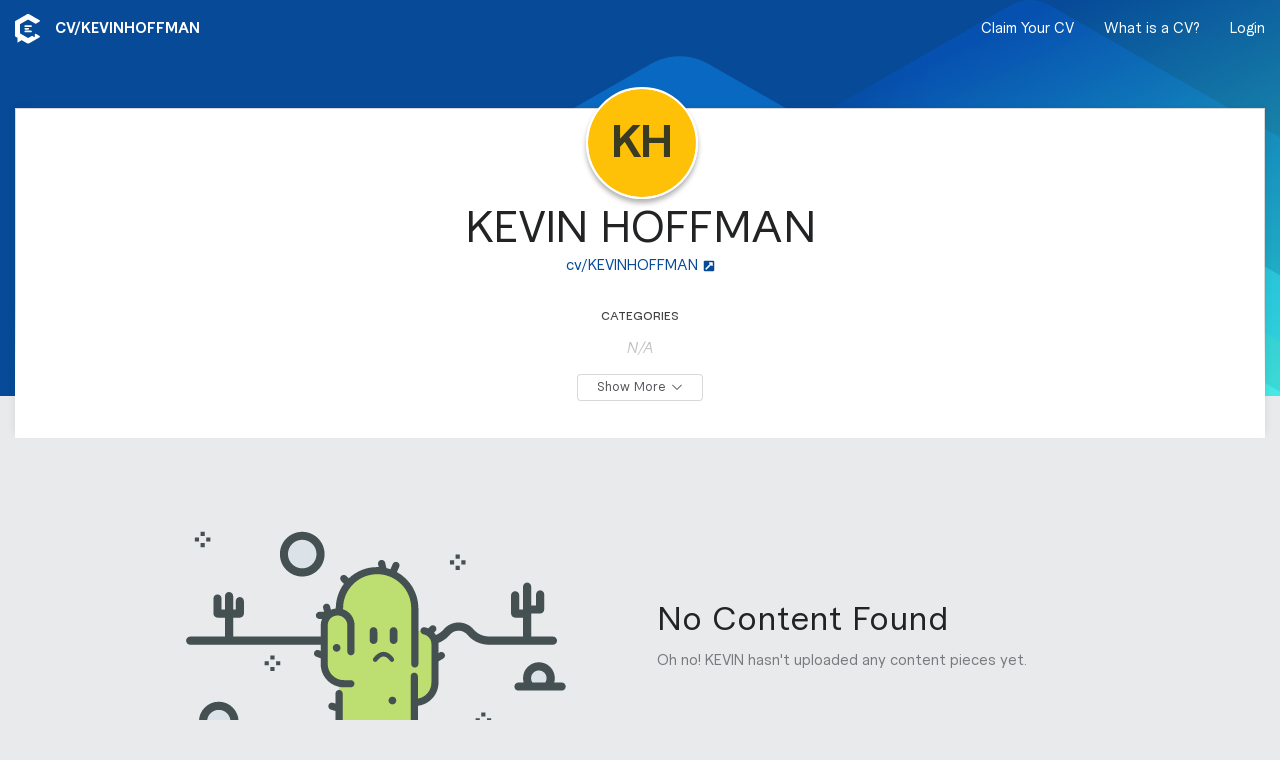

--- FILE ---
content_type: text/html; charset=utf-8
request_url: https://clearvoice.com/cv/KEVINHOFFMAN
body_size: 9863
content:
<!DOCTYPE html>
<html lang="en">
  <head>
    <meta charset="utf-8">
    <meta name="viewport" content="width=device-width, initial-scale=1.0">
    <link rel="preconnect" href="https://clearvoice.imgix.net">
    <title>KEVIN HOFFMAN’s CV | ClearVoice Content Portfolio</title>
<meta name="description" content="See the CV for KEVIN HOFFMAN, a writer who has produced content. Connect with KEVIN HOFFMAN on ClearVoice.">
<link rel="canonical" href="https://clearvoice.com/cv/KEVINHOFFMAN">
<meta name="twitter:card" content="summary">
<meta name="twitter:description" content="See the CV for KEVIN HOFFMAN, a writer who has produced content. Connect with KEVIN HOFFMAN on ClearVoice.">
<meta name="twitter:title" content="KEVIN HOFFMAN is on ClearVoice. Are you?">
<meta name="twitter:url" content="https://clearvoice.com/cv/KEVINHOFFMAN">
<meta property="og:description" content="See the CV for KEVIN HOFFMAN, a writer who has produced content. Connect with KEVIN HOFFMAN on ClearVoice.">
<meta property="og:site_name" content="ClearVoice">
<meta property="og:title" content="KEVIN HOFFMAN is on ClearVoice. Are you?">
<meta property="og:type" content="profile">
<meta property="og:url" content="https://clearvoice.com/cv/KEVINHOFFMAN">
<meta name="robots" content="all">
    <base href="/"/>
        <link rel="shortcut icon" href="/webpack/assets/favicon.e4bdabad2e0f74db58e5.ico">
    <link rel="icon" sizes="16x16 32x32 64x64" href="/webpack/assets/favicon.e4bdabad2e0f74db58e5.ico">
    <link rel="icon" type="image/png" sizes="196x196" href="/webpack/assets/favicon-196.c8c6ecddd66e5b6f880d.png">
    <link rel="icon" type="image/png" sizes="160x160" href="/webpack/assets/favicon-160.e1beafd99b30647cc698.png">
    <link rel="icon" type="image/png" sizes="96x96" href="/webpack/assets/favicon-96.3d6517891e9c2af58d53.png">
    <link rel="icon" type="image/png" sizes="64x64" href="/webpack/assets/favicon-64.a87145a3943aa4f7ada4.png">
    <link rel="icon" type="image/png" sizes="32x32" href="/webpack/assets/favicon-32.4bea481989a52dd437de.png">
    <link rel="icon" type="image/png" sizes="16x16" href="/webpack/assets/favicon-16.59609c955a09a4e970e3.png">
    <link rel="apple-touch-icon" sizes="152x152" href="/webpack/assets/favicon-152.3479e337f2fe1eb6ff14.png">
    <link rel="apple-touch-icon" sizes="144x144" href="/webpack/assets/favicon-144.abc0045a13c8b1c59c0d.png">
    <link rel="apple-touch-icon" sizes="120x120" href="/webpack/assets/favicon-120.773d0c26fb4f8c167b66.png">
    <link rel="apple-touch-icon" sizes="114x114" href="/webpack/assets/favicon-114.82c3aab90c347c36bb00.png">
    <link rel="apple-touch-icon" sizes="76x76" href="/webpack/assets/favicon-76.6076cfbcb731295b4776.png">
    <link rel="apple-touch-icon" sizes="72x72" href="/webpack/assets/favicon-72.9843103145c2f1ff11a1.png">
    <link rel="apple-touch-icon" href="/webpack/assets/favicon-57.9eda0161de40fa209bfa.png">
    <meta name="msapplication-TileColor" content="#FFFFFF">
    <meta name="msapplication-TileImage" content="/webpack/assets/favicon-144.abc0045a13c8b1c59c0d.png">

    <script src="https://clearvoice.com/webpack/styles--portfolio.1aab8934863c3566015f.js"></script>
    <link rel="stylesheet" href="https://clearvoice.com/webpack/styles--portfolio.1aab8934863c3566015f.css" />
          <script type="text/javascript">
                window.analytics=window.analytics||[],window.analytics.methods=["addSourceMiddleware","addDestinationMiddleware","identify","group","track","page","pageview","alias","ready","on","once","off","trackLink","trackForm","trackClick","trackSubmit"],window.analytics.factory=function(t){return function(){var a=Array.prototype.slice.call(arguments);return a.unshift(t),window.analytics.push(a),window.analytics}};for(var i=0;i<window.analytics.methods.length;i++){var key=window.analytics.methods[i];window.analytics[key]=window.analytics.factory(key)}window.analytics.load=function(t){if(!document.getElementById("analytics-js")){var a=document.createElement("script");a.type="text/javascript",a.id="analytics-js",a.async=!0,a.src=("https:"===document.location.protocol?"https://":"http://")+"cdn.segment.com/analytics.js/v1/"+t+"/analytics.min.js";var n=document.getElementsByTagName("script")[0];n.parentNode.insertBefore(a,n)}},window.analytics.SNIPPET_VERSION="2.0.9";

        
        
        
      </script>

    <meta name="csrf-param" content="authenticity_token" />
<meta name="csrf-token" content="y279sEZJoU2PmvPNWB4DMSF4oZsh1tofHZ905ZJN3hIqPJf4C-D9WdFuHDrs_5H7Nqy3Q90QYPkulfC7d9U7BA" />
    <script>
      window.RailsStaticConfig = {
        AccountUser: {
          compatible_roles: {
            editor: ["editor", "strategist", "owner"],
            strategist: ["strategist", "owner"],
            owner: ["owner"],
            writer: ["writer", "editor", "strategist", "owner"]
          }
        },
        AppVersion: 'v25.10.21a',
        Environment: 'production',
        Google: {
          placesApiKey: 'AIzaSyBMCVydRou2EoqTGhhppAuI4i53s7alQH4'
        },
        HubSpot: {
          portalId: '517057',
          mpOnboardingFormId: '8f0f8eb9-d738-4bc7-94c9-ca2368f455f1',
        },
        Imgix: {
          token: 'PHYpQ5ZI',
          domain: 'clearvoice.imgix.net'
        },
        Segment: {
          key: 'BcPRmTZNNR'
        },
      }
    </script>
  </head>

  <body>
    

  <script type="application/json" id="js-react-on-rails-context">{"railsEnv":"production","inMailer":false,"i18nLocale":"en","i18nDefaultLocale":"en","rorVersion":"14.0.1","rorPro":false,"href":"https://clearvoice.com/cv/KEVINHOFFMAN","location":"/cv/KEVINHOFFMAN","scheme":"https","host":"clearvoice.com","port":null,"pathname":"/cv/KEVINHOFFMAN","search":null,"httpAcceptLanguage":null,"serverSide":false}</script>
<div id="PortfolioApp-react-component-4b38939e-7725-4b28-b60e-62b31c3ccc63"><div class="PortfolioApp-module_main-3rnbO"><div class="PortfolioBackground-module_main-2cR7Z PortfolioBackground-module_defaultImage-vAE_X"></div><nav class="flex-jcsb HeaderNavContainer-module_main-12Yyo flex flex-aic HeaderNavContainer-module_transparent-1Jhjl"><div class="navStyles-module_navSection-9-qFd minw0"><div class="navStyles-module_navItem-3qqUU minw0"><a class="flex" href="https://www.clearvoice.com" title="clearvoice.com"><svg height="1em" width="25" xmlns="http://www.w3.org/2000/svg" class="navStyles-module_navLogo-rP5uQ icon-module_baseline-1z4nE"><g fill="none" fill-rule="evenodd"><path d="M21.0018653 20.1534715c-.2155959-.1243523-.4810881-.1243523-.6965285.0001554-.2754404.1590156-.5515026.3184975-.5515026.3184975-.0418135.0248704-.067772.0696373-.067772.1184455v2.6190156c0 .1688083-.1851296.272487-.3290674.1841969l-2.1927979-1.343627c-.0424352-.0261139-.0954404-.0268912-.1388083-.0027979l-3.5575648 2.0539897c-.2152849.1243523-.4806217.1243523-.6960621 0l-7.38279797-4.2624871c-.19119171-.1103627-.30901554-.314456-.30901554-.5351813v-8.5248187c0-.2487047.13274611-.478601.34803108-.6029534l7.34378243-4.23994815c.2154404-.12435233.4807772-.12435233.6960621 0l6.8378239 3.94787565c.2154404.1243523.4807772.1243523.696373 0l3.5309845-2.03875648c.5336269-.3080829.5336269-1.07829016 0-1.3865285L13.6632124.18295337c-.3362176-.19414508-.7504663-.19414508-1.0866839 0L.54326425 7.13036269C.20704663 7.32435233 0 7.68310881 0 8.07124352V22.0111399c0 .3581347.19010363.6887565.49865285.8696891.00202073.0012435 1.79549223 1.0370985 1.79549223 1.0370985.06823834.0404145.11036269.1136269.11036269.1932124l.00031088 4.3627461c0 .2365803.25927461.3819171.46103627.2581865l3.65409327-2.2391191c.06917098-.0424353.15575129-.0438342.22663212-.0043524l5.82994819 3.3659068c.3362176.1939896.7504663.1939896 1.0866839 0l10.8697928-6.2757513c.5336269-.3080829.5336269-1.0784456 0-1.3865285l-3.5311399-2.0387565" fill="#FFF"></path><path d="M10.3041451 11.482228h5.5960103c.5151296 0 .932798.3959067.932798.8841451 0 .4882383-.4176684.884145-.932798.884145h-5.5960103c-.51512956 0-.93279795-.3959067-.93279795-.884145 0-.4882384.41766839-.8841451.93279795-.8841451zm.0108808 2.6524352h2.8310363c.5211917 0 .9436787.3957513.9436787.8841451 0 .4882383-.422487.8839896-.9436787.8839896h-2.8310363c-.5211917 0-.94367875-.3957513-.94367875-.8839896 0-.4883938.42248705-.8841451.94367875-.8841451zm-.94367875 3.5364249c0-.4882384.41766839-.8841451.93279795-.8841451h5.5960103c.5151296 0 .932798.3959067.932798.8841451 0 .4882383-.4176684.8841451-.932798.8841451h-5.5960103c-.51512956 0-.93279795-.3959068-.93279795-.8841451z" fill="#FFFFFE"></path></g></svg></a><span class="PortfolioHeaderNav-module_url-27NGF flex flex-aic" walkthrough-id="handleEdit">CV/<span>KEVINHOFFMAN</span></span></div></div><div class="PortfolioHeaderNav-module_navSection-3ctzL navStyles-module_navSection-9-qFd"><div class="PortfolioHeaderNav-module_desktopMenu-R_aJj"><a class="navStyles-module_navItem-3qqUU PortfolioHeaderNav-module_link-38j4y" href="/signup">Claim Your CV</a><button class="navStyles-module_navItem-3qqUU PortfolioHeaderNav-module_link-38j4y" type="button">What is a CV?</button><a class="navStyles-module_navItem-3qqUU PortfolioHeaderNav-module_link-38j4y" href="/login">Login</a></div><div class="PortfolioHeaderNav-module_mobileMenu-3jKcS navStyles-module_navItem-3qqUU"><span class="PortfolioHeaderNav-module_link-38j4y"><svg viewBox="0 0 448 512" xmlns="http://www.w3.org/2000/svg" class="PortfolioHeaderNav-module_mobileMenuIcon-wecP5" height="1em"><path d="M0 80c0-8.8 7.2-16 16-16H432c8.8 0 16 7.2 16 16s-7.2 16-16 16H16C7.2 96 0 88.8 0 80zM0 240c0-8.8 7.2-16 16-16H432c8.8 0 16 7.2 16 16s-7.2 16-16 16H16c-8.8 0-16-7.2-16-16zM448 400c0 8.8-7.2 16-16 16H16c-8.8 0-16-7.2-16-16s7.2-16 16-16H432c8.8 0 16 7.2 16 16z"></path></svg></span></div></div></nav><div class="NotificationContainer-module_main-wrfP4 flex-col flex-aic"></div><div class="PortfolioApp-module_content-2SJVq"><div class="PortfolioUserDetails-module_main-1ysiX"><div class="Card-module_main-1AsMC Card-module_column-l-69q Card-module_noPadding-2l319"><div class="PortfolioUserDetails-module_innerCard-2Bjc5"><div class="PortfolioUserDetails-module_avatarContainer-1ANi1"><div walkthrough-id="portfolioAvatar"><div class="UserAvatar-module_main-2A5xu UserAvatar-module_xx-large-_GIUW"><div class="OnlineAvatar-module_main-2T1vz UserAvatar-module_avatar-mbL8D OnlineAvatar-module_portfolioBorder-2vpwL OnlineAvatar-module_xx-large-2uO8G"><div class="OnlineAvatar-module_avatarWrapper-3LTv2"><div class="Avatar-module_main-1ZN3O Avatar-module_xx-large-2XeWK" style="background-color:#FFC107;color:rgba(22, 36, 40, .85)"><div class="Avatar-module_inner-1sEmL"><span>KH</span></div></div></div></div></div></div></div><div class="PortfolioUserDetails-module_header-1mN8E"><div class="PortfolioUserDetails-module_headerContent-21SUo"></div><div class="PortfolioUserDetails-module_headerContent-21SUo"></div></div><div class="PortfolioUserDetails-module_detailsContainer-174VY"><div class="PortfolioUserDetails-module_details-kuXvQ"><h1 class="PortfolioUserDetails-module_name-1NTJD">KEVIN HOFFMAN</h1><div class="PortfolioUserDetails-module_urls-1IQeS"><div class="PortfolioUserDetails-module_link-334qc"><a class="UrlLink-module_link-3Dz50 UrlLink-module_largeText-2MHnU" href="cv/KEVINHOFFMAN" id="profileURL" target="_blank"><span class="UrlLink-module_displayText-1KNOs">cv/KEVINHOFFMAN</span><svg viewBox="0 0 448 512" xmlns="http://www.w3.org/2000/svg" class="UrlLink-module_linkIcon-292zI" height="1em"><path d="M448 80v352c0 26.51-21.49 48-48 48H48c-26.51 0-48-21.49-48-48V80c0-26.51 21.49-48 48-48h352c26.51 0 48 21.49 48 48zm-88 16H248.029c-21.313 0-32.08 25.861-16.971 40.971l31.984 31.987L67.515 364.485c-4.686 4.686-4.686 12.284 0 16.971l31.029 31.029c4.687 4.686 12.285 4.686 16.971 0l195.526-195.526 31.988 31.991C358.058 263.977 384 253.425 384 231.979V120c0-13.255-10.745-24-24-24z"></path></svg></a></div></div><section class="PortfolioUserDetails-module_additionalDetailsWrapper-3kZtg"><div class="PortfolioUserDetails-module_additionalDetails-NrH6f"><div><div class="PortfolioUserDetails-module_detailsHeading-TJ1Av">Categories</div><div class="PortfolioUserDetails-module_categorySection-18sy2"><span class="PortfolioUserDetails-module_pendingClaim-1ZEou">N/A</span></div></div><div><div class="PortfolioUserDetails-module_detailsHeading-TJ1Av">Content Types</div><div class="PortfolioUserDetails-module_detailsContent-2zguL PortfolioUserDetails-module_pendingClaim-1ZEou">N/A</div></div><div><div class="PortfolioUserDetails-module_detailsHeading-TJ1Av">More Information</div><div class="PortfolioUserDetails-module_detailsContent-2zguL PortfolioUserDetails-module_pendingClaim-1ZEou"></div></div><div><div class="PortfolioUserDetails-module_detailsContent-2zguL"><span class="PortfolioUserDetails-module_iconText-11Msl"><svg viewBox="0 0 384 512" xmlns="http://www.w3.org/2000/svg" class="PortfolioUserDetails-module_detailsIcon-nkoqL" height="1em"><path d="M172.268 501.67C26.97 291.031 0 269.413 0 192 0 85.961 85.961 0 192 0s192 85.961 192 192c0 77.413-26.97 99.031-172.268 309.67-9.535 13.774-29.93 13.773-39.464 0zM192 272c44.183 0 80-35.817 80-80s-35.817-80-80-80-80 35.817-80 80 35.817 80 80 80z"></path></svg><span class="PortfolioUserDetails-module_pendingClaim-1ZEou">Location</span></span><span class="PortfolioUserDetails-module_divider-2wrou">|</span><span class="PortfolioUserDetails-module_iconText-11Msl"><svg viewBox="0 0 512 512" xmlns="http://www.w3.org/2000/svg" class="PortfolioUserDetails-module_detailsIcon-nkoqL" height="1em"><path d="M512 240c0 114.9-114.6 208-256 208c-37.1 0-72.3-6.4-104.1-17.9c-11.9 8.7-31.3 20.6-54.3 30.6C73.6 471.1 44.7 480 16 480c-6.5 0-12.3-3.9-14.8-9.9c-2.5-6-1.1-12.8 3.4-17.4l0 0 0 0 0 0 0 0 .3-.3c.3-.3 .7-.7 1.3-1.4c1.1-1.2 2.8-3.1 4.9-5.7c4.1-5 9.6-12.4 15.2-21.6c10-16.6 19.5-38.4 21.4-62.9C17.7 326.8 0 285.1 0 240C0 125.1 114.6 32 256 32s256 93.1 256 208z"></path></svg><span class="PortfolioUserDetails-module_pendingClaim-1ZEou">Languages</span></span></div></div><div><div class="PortfolioUserDetails-module_detailsHeading-TJ1Av">Publications</div></div></div></section><div class="PortfolioUserDetails-module_buttonContainer-2lKOu"><button class="Button-module_main-27MbB Button-module_outline-2T6mL Button-module_small-2vNAm"><span class="Button-module_buttonLabel-3TpUC">Show More</span><span><svg viewBox="0 0 512 512" xmlns="http://www.w3.org/2000/svg" class="Button-module_buttonIcon-3UiRn Button-module_iconRight-orSqF icon-module_baseline-1z4nE" height="1em"><path d="M267.3 395.3c-6.2 6.2-16.4 6.2-22.6 0l-192-192c-6.2-6.2-6.2-16.4 0-22.6s16.4-6.2 22.6 0L256 361.4 436.7 180.7c6.2-6.2 16.4-6.2 22.6 0s6.2 16.4 0 22.6l-192 192z"></path></svg></span></button></div></div></div></div></div></div><div><section class="ContentGroupSection-module_noPiecesFound-1wyis"><svg viewBox="0 0 391 229" xmlns="http://www.w3.org/2000/svg" class="ContentGroupSection-module_noPiecesFoundImage-1_2IR" height="1em"><path d="M353.6 150.8c0 5.2 4.2 9.4 9.4 9.4s9.4-4.2 9.4-9.4-4.2-9.4-9.4-9.4-9.4 4.2-9.4 9.4M21 194c0 7.1 5.7 12.8 12.8 12.8 7.1 0 12.8-5.7 12.8-12.8s-5.7-12.8-12.8-12.8S21 186.9 21 194M103 23.2c0 9 7.3 16.2 16.2 16.2s16.2-7.3 16.2-16.2c0-9-7.3-16.2-16.2-16.2S103 14.3 103 23.2" fill="#dbe3e9"></path><path d="M119.6 8.3c-8.1 0-14.7 6.6-14.7 14.7s6.6 14.7 14.7 14.7 14.7-6.6 14.7-14.7-6.6-14.7-14.7-14.7m0 37.8c-12.7 0-23-10.3-23-23s10.3-23 23-23 23 10.3 23 23-10.3 23-23 23M40.1 107.9V88.4h-7.7c-2.3 0-4.2-1.9-4.2-4.2V68.7c0-2.3 1.9-4.2 4.2-4.2 2.3 0 4.2 1.9 4.2 4.2v11.4h3.5V66.2c0-2.3 1.9-4.2 4.2-4.2 2.3 0 4.2 1.9 4.2 4.2v13.9h2.7v-8.7c0-2.3 1.9-4.2 4.2-4.2 2.3 0 4.2 1.9 4.2 4.2v12.8c0 2.3-1.9 4.2-4.2 4.2h-6.8v19.4h200.3c6.3 0 12.2-2.6 16.1-7.2s9.5-7.2 15.5-7.2 11.7 2.6 15.5 7.2c3.9 4.6 9.7 7.2 16.1 7.2h34.7V88.4h-8.1c-2.3 0-4.2-1.9-4.2-4.2V65.4c0-2.3 1.9-4.2 4.2-4.2s4.2 1.9 4.2 4.2v14.7h3.9V56.5c0-2.3 1.9-4.2 4.2-4.2s4.2 1.9 4.2 4.2v19.4h5V64.5c0-2.3 1.9-4.2 4.2-4.2s4.2 1.9 4.2 4.2V80c0 2.3-1.9 4.2-4.2 4.2h-9.2v23.7h22.4c2.3 0 4.2 1.9 4.2 4.2 0 2.3-1.9 4.2-4.2 4.2H312c-8.8 0-17-3.7-22.4-10.2-2.3-2.7-5.6-4.3-9.1-4.3s-6.9 1.6-9.1 4.3c-5.4 6.5-13.6 10.2-22.4 10.2H4.3c-2.3 0-4.2-1.9-4.2-4.2 0-2.3 1.9-4.2 4.2-4.2h35.8zM368.7 145.1c-3.1-3.1-8.2-3.1-11.3 0-2.7 2.7-3.1 7-1 10.1h13.3c2.1-3.1 1.7-7.4-1-10.1m-30.8 14.2c0-2.3 1.9-4.2 4.2-4.2h5.3c-1.5-5.5-.2-11.7 4.2-16 6.4-6.4 16.7-6.4 23.1 0 4.3 4.3 5.7 10.5 4.2 16h7.6c2.3 0 4.2 1.9 4.2 4.2s-1.9 4.2-4.2 4.2H342c-2.3 0-4.1-1.9-4.1-4.2M42.2 186.8c-2.3-2.3-5.3-3.5-8.5-3.5s-6.2 1.3-8.5 3.5c-2.3 2.3-3.5 5.3-3.5 8.5 0 2.7.9 5.2 2.5 7.3h19.1c1.6-2.1 2.5-4.6 2.5-7.3 0-3.2-1.3-6.2-3.6-8.5M5.7 202.6h8.9c-.9-2.3-1.3-4.8-1.3-7.3 0-5.4 2.1-10.6 6-14.4 3.8-3.9 9-6 14.4-6s10.6 2.1 14.4 6c3.9 3.9 6 9 6 14.4 0 2.5-.5 5-1.3 7.3H65c2.3 0 4.2 1.9 4.2 4.2S67.3 211 65 211H5.8c-2.3 0-4.2-1.9-4.2-4.2s1.8-4.2 4.1-4.2" fill="#455053"></path><g><path d="M234.8 103.9v71.6h1c11.5 0 20.9-9.1 20.9-20.3v-39.8c0-7.6-6.3-13.7-14.1-13.7-2.9 0-5.5.8-7.8 2.2" fill="#bddf71"></path><path d="M157.4 82.2c-.6-.1-1.2-.1-1.9-.1-7.6 0-13.7 6.2-13.7 13.8v39.9c0 9.6 6.7 17.7 15.6 19.9v69.4h77.4V78.3c0-21.5-17.3-38.9-38.7-38.9s-38.7 17.4-38.7 38.9v3.9z" fill="#bddf71"></path><path d="M263.3 221.195h-24.7v-42.1c12-1.4 21.2-11.6 21.2-23.9v-21.8l4.9-2.9c1.7-1 2.3-3.3 1.3-5s-3.3-2.3-5-1.3l-1.2.7v-9.4c0-4.5-1.7-8.6-4.5-11.7l1.3-1.3c1.4-1.4 1.4-3.8 0-5.2s-3.7-1.4-5.2 0l-2.1 2.1c-1.2-.5-2.4-.9-3.8-1.1-2-.4-3.9 1-4.2 3-.4 2 1 3.9 3 4.3 4.8.9 8.2 5 8.2 9.9v39.8c0 8.3-6 15.1-13.9 16.4v-23c0-2-1.6-3.7-3.7-3.7-2 0-3.7 1.6-3.7 3.7v72.5h-70v-54.7c0-2-1.6-3.7-3.7-3.7-2 0-3.7 1.6-3.7 3.7v10.3l-2.7-.8c-1.9-.6-4 .5-4.5 2.5-.6 1.9.5 4 2.5 4.6l4.8 1.4v36.8h-22.2c-2 0-3.7 1.6-3.7 3.7 0 2 1.6 3.7 3.7 3.7h131.6c2 0 3.7-1.6 3.7-3.7 0-2.2-1.6-3.8-3.7-3.8" fill="#455053"></path><path d="M134.03 128.6l4.5 1.6v5.9c0 11.2 7.6 20.8 18.4 23.4 1.8.4 3.7.6 5.6.6h7.1c2 0 3.7-1.6 3.7-3.7 0-2-1.6-3.7-3.7-3.7h-7.1c-1.3 0-2.6-.2-3.9-.4-7.5-1.8-12.8-8.5-12.8-16.2V96.3c0-5.6 4.5-10.1 10.1-10.1.5 0 .9 0 1.4.1 2.2.3 4.2 1.3 5.7 2.9 1.6 1.6 2.6 3.6 2.9 5.8.1.4.1.8.1 1.3v27.2c0 2 1.6 3.7 3.7 3.7 2 0 3.7-1.6 3.7-3.7V96.3c0-.8-.1-1.5-.1-2.2-.5-3.8-2.2-7.4-4.9-10.1-1.9-1.9-4.2-3.3-6.8-4.2v-1c0-19.4 15.8-35.1 35.1-35.1s35 15.7 35 35.1v57.3c0 2 1.6 3.7 3.7 3.7 2 0 3.7-1.6 3.7-3.7V78.8c0-16.1-9-30.1-22.1-37.3l2.4-5.4c.8-1.9 0-4-1.9-4.8s-4 0-4.8 1.9l-2.4 5.4c-1.3-.5-2.7-.8-4.1-1.2l-1.3-5.6c-.5-1.9-2.5-3.2-4.5-2.7-2 .4-3.2 2.4-2.8 4.4l.7 2.9h-1.7c-11.3-.1-21.6 4.4-29.2 11.6l-2.5-2.5c-1.4-1.4-3.8-1.4-5.2 0-1.4 1.4-1.4 3.8 0 5.2l2.8 2.8c-5.3 7.1-8.4 15.9-8.4 25.4v.1c-1.8.2-3.5.6-5 1.3l-1-3.6c-.5-2-2.6-3.1-4.5-2.5-2 .5-3.1 2.6-2.5 4.5l1 3.7h-4.8c-2 0-3.7 1.6-3.7 3.7 0 2 1.6 3.7 3.7 3.7h2.6c-.9 2.1-1.3 4.3-1.3 6.7v26.1l-2-.7c-1.9-.7-4 .3-4.7 2.2-.8 1.7.2 3.8 2.1 4.5" fill="#455053"></path><path d="M192 115.4c.3.1.7.1 1.1.1 2.2 0 3.9-1.8 3.9-3.9l-.1-9.6c0-2.1-1.8-3.8-4-3.8s-3.9 1.8-3.9 3.9v9.6c0 1.8 1.3 3.2 3 3.7M212.6 115.4c.3.1.7.1 1.1.1 2.2 0 3.9-1.8 3.9-3.9l-.1-9.6c0-2.1-1.8-3.8-4-3.8s-3.9 1.8-3.9 3.9l.1 9.6c0 1.8 1.3 3.2 2.9 3.7M212.4 169.7c2.2 0 4 1.8 4 4s-1.8 4-4 4-4-1.8-4-4 1.8-4 4-4M195.2 196.2c2.2 0 4 1.8 4 4s-1.8 4-4 4-4-1.8-4-4 1.8-4 4-4M155 115.5c2.2 0 4 1.8 4 4s-1.8 4-4 4-4-1.8-4-4 1.8-4 4-4M194.7 134c.7 0 1.4-.3 1.9-1 2.3-3.1 4.6-4.7 6.8-4.6 3.7.1 6.5 4.5 6.5 4.5.7 1.1 2.2 1.4 3.2.7 1.1-.7 1.4-2.2.7-3.3-.2-.3-4.2-6.5-10.3-6.7-3.8-.1-7.4 2.1-10.7 6.5-.8 1.1-.6 2.6.5 3.4.4.3.9.5 1.4.5" fill="#455053"></path></g><g fill="#455053"><path d="M91.1 131.6h-4.3v-4.3h4.3zM308.1 190.2h-4.3v-4.3h4.3zM281.7 27.7h-4.3v-4.3h4.3zM19.3 4.3H15V0h4.3zM91.1 143.4h-4.3v-4.3h4.3zM308.1 201.9h-4.3v-4.3h4.3zM281.7 39.4h-4.3v-4.3h4.3zM19.3 16H15v-4.3h4.3zM97 137.5h-4.3v-4.3H97zM314 196h-4.3v-4.2h4.3zM287.6 33.6h-4.3v-4.3h4.3zM25.1 10.1h-4.3V5.9h4.3zM85.2 137.5h-4.3v-4.3h4.3zM302.3 196H298v-4.2h4.3zM275.9 33.6h-4.3v-4.3h4.3zM13.4 10.1H9.1V5.9h4.3z"></path></g></svg><div class="ContentGroupSection-module_noPiecesFoundText-2p1eU"><h3 class="ContentGroupSection-module_noPiecesFoundTitle-cYx3G">No Content Found</h3><p class="ContentGroupSection-module_noPiecesFoundMessage-3QaWL">Oh no! KEVIN hasn&#x27;t uploaded any content pieces yet.</p></div></section></div></div></div></div>
      <script type="application/json" class="js-react-on-rails-component" data-component-name="PortfolioApp" data-dom-id="PortfolioApp-react-component-4b38939e-7725-4b28-b60e-62b31c3ccc63">{"contentGroups":[{"object":"content_group","id":16597,"name":"Published Content","contentPieceCount":0,"position":0}],"contentPieces":[],"description":"","filterOptions":{"contentRoleId":[],"contentTypeId":[],"siteId":[],"categoryId":[]},"profile":{"object":"profile","id":"wpr_xZdAEpbIaQwsYIM7","bio":null,"claimed":true,"handle":"KEVINHOFFMAN","image":null,"imageUrl":null,"imageImgixUrl":null,"personalWebsite":null,"normalizedPersonalWebsite":null,"authorshipStats":{"contentPieces":0,"sites":0,"wordCount":0},"tagLine":null,"unclaimed":false,"handleSet":false,"phrases":[],"userId":"usr_ZK86zy0x2EfCAuks","contentTypeIds":[],"categoryIds":[],"contentRoleIds":[],"contentRoles":[],"languages":[],"academicDegrees":[],"socialUrls":[]},"sites":[],"socialIdentities":[],"user":{"object":"user","id":"usr_ZK86zy0x2EfCAuks","available":true,"availabilityNote":null,"assignmentReviewsCount":0,"avatar":null,"avatarUrl":null,"avatarImgixUrl":null,"firstName":"KEVIN","lastName":"HOFFMAN","marketplaceCode":100,"marketplaceLevel":0,"type":"Freelancer","rating":null,"placeId":null,"name":"KEVIN HOFFMAN","role":"unvetted_writer","accountId":null},"contentGroupCounts":{"total":0},"config":{"appVersion":"v25.10.21a","assetHost":"https://clearvoice.com","bugsnagAppApiKey":"4352c11bbb644bffc7b51e21bacbf1cc","contentPieceDefaultLimit":50,"contentPieceDocumentDirectory":"portfolios/usr_ZK86zy0x2EfCAuks/content_pieces/documents/","contentPieceLeadImageDirectory":"portfolios/usr_ZK86zy0x2EfCAuks/content_pieces/lead_images/","countries":[["Andorra","AD"],["United Arab Emirates","AE"],["Afghanistan","AF"],["Antigua and Barbuda","AG"],["Anguilla","AI"],["Albania","AL"],["Armenia","AM"],["Angola","AO"],["Antarctica","AQ"],["Argentina","AR"],["American Samoa","AS"],["Austria","AT"],["Australia","AU"],["Aruba","AW"],["Åland Islands","AX"],["Azerbaijan","AZ"],["Bosnia and Herzegovina","BA"],["Barbados","BB"],["Bangladesh","BD"],["Belgium","BE"],["Burkina Faso","BF"],["Bulgaria","BG"],["Bahrain","BH"],["Burundi","BI"],["Benin","BJ"],["Saint Barthélemy","BL"],["Bermuda","BM"],["Brunei Darussalam","BN"],["Bolivia (Plurinational State of)","BO"],["Bonaire, Sint Eustatius and Saba","BQ"],["Brazil","BR"],["Bahamas","BS"],["Bhutan","BT"],["Bouvet Island","BV"],["Botswana","BW"],["Belarus","BY"],["Belize","BZ"],["Canada","CA"],["Cocos (Keeling) Islands","CC"],["Congo (Democratic Republic of the)","CD"],["Central African Republic","CF"],["Congo","CG"],["Switzerland","CH"],["Côte d'Ivoire","CI"],["Cook Islands","CK"],["Chile","CL"],["Cameroon","CM"],["China","CN"],["Colombia","CO"],["Costa Rica","CR"],["Cuba","CU"],["Cabo Verde","CV"],["Curaçao","CW"],["Christmas Island","CX"],["Cyprus","CY"],["Czechia","CZ"],["Germany","DE"],["Djibouti","DJ"],["Denmark","DK"],["Dominica","DM"],["Dominican Republic","DO"],["Algeria","DZ"],["Ecuador","EC"],["Estonia","EE"],["Egypt","EG"],["Western Sahara","EH"],["Eritrea","ER"],["Spain","ES"],["Ethiopia","ET"],["Finland","FI"],["Fiji","FJ"],["Falkland Islands (Malvinas)","FK"],["Micronesia (Federated States of)","FM"],["Faroe Islands","FO"],["France","FR"],["Gabon","GA"],["United Kingdom of Great Britain and Northern Ireland","GB"],["Grenada","GD"],["Georgia","GE"],["French Guiana","GF"],["Guernsey","GG"],["Ghana","GH"],["Gibraltar","GI"],["Greenland","GL"],["Gambia","GM"],["Guinea","GN"],["Guadeloupe","GP"],["Equatorial Guinea","GQ"],["Greece","GR"],["South Georgia and the South Sandwich Islands","GS"],["Guatemala","GT"],["Guam","GU"],["Guinea-Bissau","GW"],["Guyana","GY"],["Hong Kong","HK"],["Heard Island and McDonald Islands","HM"],["Honduras","HN"],["Croatia","HR"],["Haiti","HT"],["Hungary","HU"],["Indonesia","ID"],["Ireland","IE"],["Israel","IL"],["Isle of Man","IM"],["India","IN"],["British Indian Ocean Territory","IO"],["Iraq","IQ"],["Iran (Islamic Republic of)","IR"],["Iceland","IS"],["Italy","IT"],["Jersey","JE"],["Jamaica","JM"],["Jordan","JO"],["Japan","JP"],["Kenya","KE"],["Kyrgyzstan","KG"],["Cambodia","KH"],["Kiribati","KI"],["Comoros","KM"],["Saint Kitts and Nevis","KN"],["Korea (Democratic People's Republic of)","KP"],["Korea (Republic of)","KR"],["Kuwait","KW"],["Cayman Islands","KY"],["Kazakhstan","KZ"],["Lao People's Democratic Republic","LA"],["Lebanon","LB"],["Saint Lucia","LC"],["Liechtenstein","LI"],["Sri Lanka","LK"],["Liberia","LR"],["Lesotho","LS"],["Lithuania","LT"],["Luxembourg","LU"],["Latvia","LV"],["Libya","LY"],["Morocco","MA"],["Monaco","MC"],["Moldova (Republic of)","MD"],["Montenegro","ME"],["Saint Martin (French part)","MF"],["Madagascar","MG"],["Marshall Islands","MH"],["North Macedonia","MK"],["Mali","ML"],["Myanmar","MM"],["Mongolia","MN"],["Macao","MO"],["Northern Mariana Islands","MP"],["Martinique","MQ"],["Mauritania","MR"],["Montserrat","MS"],["Malta","MT"],["Mauritius","MU"],["Maldives","MV"],["Malawi","MW"],["Mexico","MX"],["Malaysia","MY"],["Mozambique","MZ"],["Namibia","NA"],["New Caledonia","NC"],["Niger","NE"],["Norfolk Island","NF"],["Nigeria","NG"],["Nicaragua","NI"],["Netherlands","NL"],["Norway","NO"],["Nepal","NP"],["Nauru","NR"],["Niue","NU"],["New Zealand","NZ"],["Oman","OM"],["Panama","PA"],["Peru","PE"],["French Polynesia","PF"],["Papua New Guinea","PG"],["Philippines","PH"],["Pakistan","PK"],["Poland","PL"],["Saint Pierre and Miquelon","PM"],["Pitcairn","PN"],["Puerto Rico","PR"],["Palestine, State of","PS"],["Portugal","PT"],["Palau","PW"],["Paraguay","PY"],["Qatar","QA"],["Réunion","RE"],["Romania","RO"],["Serbia","RS"],["Russian Federation","RU"],["Rwanda","RW"],["Saudi Arabia","SA"],["Solomon Islands","SB"],["Seychelles","SC"],["Sudan","SD"],["Sweden","SE"],["Singapore","SG"],["Saint Helena, Ascension and Tristan da Cunha","SH"],["Slovenia","SI"],["Svalbard and Jan Mayen","SJ"],["Slovakia","SK"],["Sierra Leone","SL"],["San Marino","SM"],["Senegal","SN"],["Somalia","SO"],["Suriname","SR"],["South Sudan","SS"],["Sao Tome and Principe","ST"],["El Salvador","SV"],["Sint Maarten (Dutch part)","SX"],["Syrian Arab Republic","SY"],["Eswatini","SZ"],["Turks and Caicos Islands","TC"],["Chad","TD"],["French Southern Territories","TF"],["Togo","TG"],["Thailand","TH"],["Tajikistan","TJ"],["Tokelau","TK"],["Timor-Leste","TL"],["Turkmenistan","TM"],["Tunisia","TN"],["Tonga","TO"],["Turkey","TR"],["Trinidad and Tobago","TT"],["Tuvalu","TV"],["Taiwan, Province of China","TW"],["Tanzania, United Republic of","TZ"],["Ukraine","UA"],["Uganda","UG"],["United States Minor Outlying Islands","UM"],["United States of America","US"],["Uruguay","UY"],["Uzbekistan","UZ"],["Holy See","VA"],["Saint Vincent and the Grenadines","VC"],["Venezuela (Bolivarian Republic of)","VE"],["Virgin Islands (British)","VG"],["Virgin Islands (U.S.)","VI"],["Viet Nam","VN"],["Vanuatu","VU"],["Wallis and Futuna","WF"],["Samoa","WS"],["Yemen","YE"],["Mayotte","YT"],["South Africa","ZA"],["Zambia","ZM"],["Zimbabwe","ZW"]],"imageDomain":"clearvoice.imgix.net","imageProcessingKey":"PHYpQ5ZI","pusherKey":"eefee6a8298016d2833e"},"assumingUser":false,"activeFilters":{"verified":true},"castingCall":false,"currentUser":null,"isPortfolioOwner":false,"workingRelationship":null,"notifications":[]}</script>
      


    <script src="https://clearvoice.com/webpack/portfolio.runtime.ff58a56d9a7c002a2739.js"></script>
    <script src="https://clearvoice.com/webpack/portfolio.defaultVendors.88bb3e1b2cd644e9e52c.js"></script>
    <script src="https://clearvoice.com/webpack/portfolio.3522ad8ed593b0d9f75d.js"></script>
  </body>
</html>


--- FILE ---
content_type: text/css
request_url: https://clearvoice.com/webpack/styles--portfolio.1aab8934863c3566015f.css
body_size: 46789
content:
@font-face{font-family:Open Sans;font-style:normal;font-weight:100;src:local("Open Sans"),local("OpenSans"),url(/webpack/font/OpenSans-Light.f115bde1d244ca3e2127..woff2) format("woff2"),url(/webpack/font/OpenSans-Light.3d5923f94fc319b5652a..ttf) format("truetype");unicode-range:u+00??,u+0131,u+0152-0153,u+02c6,u+02da,u+02dc,u+2000-206f,u+2074,u+20ac,u+2212,u+2215,u+e0ff,u+effd,u+f000}@font-face{font-family:Open Sans;font-style:normal;font-weight:400;src:local("Open Sans"),local("OpenSans"),url(/webpack/font/OpenSans.4c1b253e35adce1b24a0..woff2) format("woff2"),url(/webpack/font/OpenSans-Regular.17e98b9e5586529b13cc..ttf) format("truetype");unicode-range:u+00??,u+0131,u+0152-0153,u+02c6,u+02da,u+02dc,u+2000-206f,u+2074,u+20ac,u+2212,u+2215,u+e0ff,u+effd,u+f000}@font-face{font-family:Open Sans;font-style:normal;font-weight:600;src:local("Open Sans Semibold"),local("OpenSans-Semibold"),url(/webpack/font/OpenSans-Semibold.2576bb4db1bab0467636..woff2) format("woff2"),url(/webpack/font/OpenSans-Semibold.029b9bc9d72f4d799803..ttf) format("truetype");unicode-range:u+00??,u+0131,u+0152-0153,u+02c6,u+02da,u+02dc,u+2000-206f,u+2074,u+20ac,u+2212,u+2215,u+e0ff,u+effd,u+f000}@font-face{font-family:Open Sans;font-style:normal;font-weight:700;src:local("Open Sans Bold"),local("OpenSans-Bold"),url(/webpack/font/OpenSans-Bold.bfa568fa27d753b19bb2..woff2) format("woff2"),url(/webpack/font/OpenSans-Bold.043771c999cd4d47d9f3..ttf) format("truetype");unicode-range:u+00??,u+0131,u+0152-0153,u+02c6,u+02da,u+02dc,u+2000-206f,u+2074,u+20ac,u+2212,u+2215,u+e0ff,u+effd,u+f000}@font-face{font-family:Open Sans;font-style:italic;font-weight:400;src:local("Open Sans Italic"),local("OpenSans-Italic"),url(/webpack/font/OpenSans-Italic.52e8316c541c68b28a7f..woff2) format("woff2"),url(/webpack/font/OpenSans-Italic.9585580230392fee3fdc..ttf) format("truetype");unicode-range:u+00??,u+0131,u+0152-0153,u+02c6,u+02da,u+02dc,u+2000-206f,u+2074,u+20ac,u+2212,u+2215,u+e0ff,u+effd,u+f000}@font-face{font-family:Open Sans;font-style:italic;font-weight:600;src:local("Open Sans Semibold Italic"),local("OpenSans-SemiboldItalic"),url(/webpack/font/OpenSans-SemiboldItalic.3e78d0b397d5061b5361..woff2) format("woff2"),url(/webpack/font/OpenSans-SemiboldItalic.2010272e7b458452ae46..ttf) format("truetype");unicode-range:u+00??,u+0131,u+0152-0153,u+02c6,u+02da,u+02dc,u+2000-206f,u+2074,u+20ac,u+2212,u+2215,u+e0ff,u+effd,u+f000}@font-face{font-family:Open Sans;font-style:italic;font-weight:700;src:local("Open Sans Bold Italic"),local("OpenSans-BoldItalic"),url(/webpack/font/OpenSans-BoldItalic.5bb559aa3d608117fb83..woff2) format("woff2"),url(/webpack/font/OpenSans-BoldItalic.1c9d53ac65b20d03c4d0..ttf) format("truetype");unicode-range:u+00??,u+0131,u+0152-0153,u+02c6,u+02da,u+02dc,u+2000-206f,u+2074,u+20ac,u+2212,u+2215,u+e0ff,u+effd,u+f000}@font-face{font-family:Montserrat;font-style:normal;font-weight:100;src:local("Montserrat Extra Light"),local("Montserrat-ExtraLight"),url(/webpack/font/Montserrat-ExtraLight.59054fd9df915183ad05..woff2) format("woff2"),url(/webpack/font/Montserrat-ExtraLight.67e888a3f9836b47272f..woff) format("woff");unicode-range:u+00??,u+0131,u+0152-0153,u+02c6,u+02da,u+02dc,u+2000-206f,u+2074,u+20ac,u+2212,u+2215,u+e0ff,u+effd,u+f000}@font-face{font-family:Montserrat;font-style:normal;font-weight:400;src:local("Montserrat Regular"),local("Montserrat-Regular"),url(/webpack/font/Montserrat-Regular.e20d5327f1a05620c084..ttf) format("truetype");unicode-range:u+00??,u+0131,u+0152-0153,u+02c6,u+02da,u+02dc,u+2000-206f,u+2074,u+20ac,u+2212,u+2215,u+e0ff,u+effd,u+f000}@font-face{font-family:Montserrat;font-style:normal;font-weight:700;src:local("Montserrat Bold"),local("Montserrat-Bold"),url(/webpack/font/Montserrat-Bold.733964aa5261b1af4852..ttf) format("truetype");unicode-range:u+00??,u+0131,u+0152-0153,u+02c6,u+02da,u+02dc,u+2000-206f,u+2074,u+20ac,u+2212,u+2215,u+e0ff,u+effd,u+f000}@font-face{font-family:Macan;font-style:normal;font-weight:400;src:url(/webpack/font/Macan-Regular.44d68ebb505ba7c9a7c4..woff2) format("woff2"),url(/webpack/font/Macan-Regular.e606adb421d01c8ca271..woff) format("woff")}@font-face{font-family:Macan;font-style:italic;font-weight:400;src:url(/webpack/font/Macan-Regular-Italic.c12e5d01e2e56cf17a54..woff2) format("woff2"),url(/webpack/font/Macan-Regular-Italic.bc773131adb84e027f5e..woff) format("woff")}@font-face{font-family:Macan;font-style:normal;font-weight:700;src:url(/webpack/font/Macan-Bold.ea955ad79e0af55a98cc..woff2) format("woff2"),url(/webpack/font/Macan-Bold.a3987759247cb577e1fd..woff) format("woff")}@font-face{font-family:Macan;font-style:normal;font-weight:900;src:url(/webpack/font/Macan-Black.473181f171fcd3f70cc0..woff2) format("woff2"),url(/webpack/font/Macan-Black.36360ad2bf9c58955fd7..woff) format("woff")}@font-face{font-family:Domaine;font-style:normal;font-weight:400;src:url(/webpack/font/DomaineDisplay-Regular.b1a7a0d9b2caf17e3a1b..woff2) format("woff2"),url(/webpack/font/DomaineDisplay-Regular.159841d654f765cfe26d..woff) format("woff")}@font-face{font-family:Domaine;font-style:italic;font-weight:400;src:url(/webpack/font/DomaineDisplay-RegularItalic.c8c295a008dd6072167a..woff2) format("woff2"),url(/webpack/font/DomaineDisplay-RegularItalic.e892d2ad3f82f54ccf23..woff) format("woff")}@font-face{font-family:Domaine;font-style:normal;font-weight:700;src:url(/webpack/font/DomaineDisplay-Bold.fc4e3f1ac6bcfdeee3d3..woff2) format("woff2"),url(/webpack/font/DomaineDisplay-Bold.bffee5647476e766dbc0..woff) format("woff")}@font-face{font-family:Domaine;font-style:italic;font-weight:700;src:url(/webpack/font/DomaineDisplay-BoldItalic.bccf930344f11668d17d..woff2) format("woff2"),url(/webpack/font/DomaineDisplay-BoldItalic.85f0cb1ad929398489ae..woff) format("woff")}html{-ms-text-size-adjust:100%;-webkit-text-size-adjust:100%;-webkit-tap-highlight-color:rgba(0,0,0,0)}body{font-family:sans-serif;line-height:1}body,html{height:100%}textarea{line-height:1.6;min-height:50px}select{width:100%}*,:after,:before{box-sizing:border-box}iframe{border:0}main{display:block}ol,ul{padding-left:0}dl,ol,ul{margin-bottom:0;margin-top:0}dd{margin-left:0}h1,h2,h3,h4,h5,h6{font-size:inherit;margin-bottom:0;margin-top:0}blockquote{margin:0;padding:0}p{margin-bottom:0;margin-top:0}sup{font-size:75%;line-height:0;position:relative;top:-.5em;vertical-align:initial}strong{font-weight:700}figure{margin:0}img{-ms-interpolation-mode:bicubic;border:0;display:inline-block;height:auto;max-width:100%;vertical-align:middle}a{color:inherit}a,button{cursor:pointer}button{-webkit-font-smoothing:inherit;background:none;border:0;font:inherit;letter-spacing:inherit;margin:0;overflow:visible;padding:0;text-align:inherit;text-transform:inherit}::-moz-focus-inner{border:0;padding:0}body,html{font-size:100%}body{background:#fff;color:#333b3d;cursor:auto;font-style:normal;font-weight:400;line-height:150%;margin:0;padding:0;position:relative}.text-left{text-align:left!important}.text-right{text-align:right!important}.text-center{text-align:center!important}.text-justify{text-align:justify!important}blockquote,dd,div,dl,dt,form,h1,h2,h3,h4,h5,h6,li,ol,p,pre,td,th,ul{margin:0;padding:0}a{color:#064a98;line-height:inherit}a,a:focus,a:hover{text-decoration:none}a:focus,a:hover{color:#60a0dc;cursor:pointer}a:focus>svg,a:hover>svg{fill:#60a0dc}a img{border:none}a>svg{fill:#064a98;transition:fill .2s ease-in-out}dl,ol,p,ul{font-family:inherit;font-size:1rem;font-weight:400;line-height:1.6;margin-bottom:1.25rem}dl,h1,h2,h3,h4,h5,h6,ol,p,ul{text-rendering:optimizeLegibility}h1,h2,h3,h4,h5,h6{color:#222325;font-style:normal;font-weight:700;line-height:1.4;margin-bottom:.5rem;margin-top:.2rem}h1 small,h2 small,h3 small,h4 small,h5 small,h6 small{font-size:70%;line-height:0}h1 .lite,h1.lite,h2 .lite,h2.lite,h3 .lite,h3.lite,h4 .lite,h4.lite,h5 .lite,h5.lite,h6 .lite,h6.lite{color:#787b7d;font-weight:100}h1.dark,h2.dark,h3.dark,h4.dark,h5.dark,h6.dark{color:#333b3d}h1 small,h2 small,h3 small,h4 small,h5 small,h6 small{color:#b7b8ba;font-family:Macan,Arial,sans-serif;font-weight:400}h1 .field-help-text,h2 .field-help-text,h3 .field-help-text,h4 .field-help-text,h5 .field-help-text,h6 .field-help-text{line-height:3}h1{font-size:2.5rem}h2{font-size:2rem}h3{font-size:1.75rem}h4{font-size:1.375rem}h5{font-size:1.125rem}h6{font-size:1rem}hr{border:solid #ededed;border-width:1px 0 0;clear:both;height:0;margin:1.125rem 0 1.0625rem}hr.fat{margin:2.75rem 0 2.5rem}hr.fat.top{margin-bottom:1.275rem}hr.fat.bottom{margin-top:1.25rem}em,i{font-style:italic}b,em,i,strong{line-height:inherit}b,strong{font-weight:700}code{background-color:#b7b8ba;border:1px solid #787b7d;color:#515458;font-family:Consolas,Liberation Mono,Courier,monospace;font-weight:400;padding:2px 5px 1px}small{font-size:70%;line-height:inherit}dl,ol,ul{list-style-position:outside}ul{margin-left:1.1rem}ul li ol,ul li ul{margin-bottom:0;margin-left:1.25rem}ol{margin-left:1.4rem}ol li ol,ol li ul{margin-bottom:0;margin-left:1.25rem}.no-bullet{list-style-type:none;margin-left:0}.no-bullet li ol,.no-bullet li ul{list-style:none;margin-bottom:0;margin-left:1.25rem}dl dt{font-weight:700;margin-bottom:.3rem}dl dd{margin-bottom:.75rem}abbr,acronym{color:#333b3d;cursor:help;font-size:90%;text-transform:uppercase}abbr{text-transform:none}abbr[title]{border-bottom:1px dotted #b7b8ba}blockquote{border:1px solid #333b3d;margin:0 0 1.25rem;padding:9px 20px 0 19px}blockquote cite{color:#064a98;display:block;font-size:13px}blockquote cite:before{content:"— "}blockquote cite a,blockquote cite a:visited{color:#60a0dc}blockquote,blockquote p{color:#333b3d;line-height:150%}@media print{*{background:#0000!important;box-shadow:none!important;color:#000!important;text-shadow:none!important}a,a:visited{text-decoration:underline}a[href]:after{content:" (" attr(href) ")"}abbr[title]:after{content:" (" attr(title) ")"}.ir a:after,a[href^="#"]:after,a[href^="javascript:"]:after{content:""}blockquote,pre{border:1px solid #789;page-break-inside:avoid}thead{display:table-header-group}img,tr{page-break-inside:avoid}img{max-width:100%!important}@page{margin:.34in}h2,h3,p{orphans:3;widows:3}h2,h3{page-break-after:avoid}}.flex-heading{align-items:center;display:flex;flex-flow:row wrap}.flex-heading>:first-child{flex-grow:1}.flex-heading--align-left{justify-content:flex-start}.flex-heading--align-left>:first-child{flex-grow:0;margin-right:.5rem}.flex-heading--align-left>:first-child+*{flex-grow:1}.flex-heading__help-text{color:#a7aaaf;font-size:.75rem}.bounce.delayed,.fade-in.delayed,.fade-out.delayed,.flash-in.delayed,.heart-beat.delayed,.slide-down.delayed{animation-delay:1s}@keyframes fadein{0%{display:none;opacity:0}1%{display:block}to{opacity:1}}.fade-in{animation:fadein;animation-duration:.2s;animation-timing-function:ease-in-out;visibility:visible!important}@keyframes fadeout{0%{display:block;opacity:1}99%{opacity:0}to{display:none}}.fade-out{animation:fadeout;animation-duration:.2s;animation-timing-function:ease-in-out;visibility:visible!important}@keyframes flashin{0%{display:none;opacity:0}1%{background:#3498db;display:block}40%{background:#3498db;opacity:0}to{background:#0000;opacity:1}}.flash-in{animation:flashin;animation-duration:.5s;animation-timing-function:ease-in-out;visibility:visible!important}.flash-in.delayed{animation-delay:.2s}@keyframes heartbeat{0%{transform:scale(1)}14%{transform:scale(1.3)}28%{transform:scale(1)}42%{transform:scale(1.3)}70%{transform:scale(1)}}.heart-beat{animation:heartbeat;animation-duration:.5s;animation-timing-function:ease-in-out}@keyframes bounce{0%{transform:translateY(0)}25%{transform:translateY(-6px)}45%{transform:translateY(0)}70%{transform:translateY(-3px)}85%{transform:translateY(0)}}.bounce{animation:bounce;animation-duration:.5s;animation-timing-function:ease-in-out}@keyframes alert-bounce{0%{transform:translateY(0)}1.5%{transform:translateY(-6px)}2%{transform:translateY(0)}2.5%{transform:translateY(-3px)}3.5%{transform:translateY(0)}8%{transform:translateY(0)}8.5%{transform:translateY(-6px)}9%{transform:translateY(0)}9.5%{transform:translateY(-3px)}10%{transform:translateY(0)}}.alert-bounce{animation:alert-bounce;animation-duration:20s;animation-iteration-count:infinite;animation-timing-function:ease-in-out}@keyframes slidedown{0%{transform:translateY(-25px)}to{transform:translateY(0)}}.slide-down{animation:slidedown;animation-duration:.3s;animation-timing-function:ease-in-out}@keyframes slideup{0%{transform:translateY(25px)}to{transform:translateY(0)}}.slide-up{animation:slideup;animation-duration:.3s;animation-timing-function:ease-in-out}@keyframes spin{to{transform:rotate(1turn)}}::-webkit-input-placeholder{color:#a7aaaf}:-moz-placeholder,::-moz-placeholder{color:#a7aaaf}:-ms-input-placeholder{color:#a7aaaf}.pseudo-input,input[type=date],input[type=datetime-local],input[type=datetime],input[type=email],input[type=month],input[type=number],input[type=password],input[type=search],input[type=tel],input[type=text],input[type=time],input[type=url],input[type=week],select,textarea{-webkit-appearance:none;-moz-appearance:none;background-color:#fff;border:1px solid #b7b8ba;border-radius:4px;box-shadow:none;box-sizing:border-box;color:#333b3d;display:block;font-family:inherit;font-size:14px;height:36px;margin:0 0 1rem;padding:6px 8px;transition-duration:.15s;transition-property:border-color,background-color,box-shadow;transition-timing-function:linear;width:100%}.pseudo-input:focus,input[type=date]:focus,input[type=datetime-local]:focus,input[type=datetime]:focus,input[type=email]:focus,input[type=month]:focus,input[type=number]:focus,input[type=password]:focus,input[type=search]:focus,input[type=tel]:focus,input[type=text]:focus,input[type=time]:focus,input[type=url]:focus,input[type=week]:focus,select:focus,textarea:focus{background-color:#fff;border-color:#787b7d;outline:none}.pseudo-input:disabled,input[type=date]:disabled,input[type=datetime-local]:disabled,input[type=datetime]:disabled,input[type=email]:disabled,input[type=month]:disabled,input[type=number]:disabled,input[type=password]:disabled,input[type=search]:disabled,input[type=tel]:disabled,input[type=text]:disabled,input[type=time]:disabled,input[type=url]:disabled,input[type=week]:disabled,select:disabled,textarea:disabled{background-color:#f0f0f0;cursor:not-allowed}.pseudo-input:active:not([disabled]),.pseudo-input:focus:not([disabled]),.pseudo-input:hover:not([disabled]),input[type=date]:active:not([disabled]),input[type=date]:focus:not([disabled]),input[type=date]:hover:not([disabled]),input[type=datetime-local]:active:not([disabled]),input[type=datetime-local]:focus:not([disabled]),input[type=datetime-local]:hover:not([disabled]),input[type=datetime]:active:not([disabled]),input[type=datetime]:focus:not([disabled]),input[type=datetime]:hover:not([disabled]),input[type=email]:active:not([disabled]),input[type=email]:focus:not([disabled]),input[type=email]:hover:not([disabled]),input[type=month]:active:not([disabled]),input[type=month]:focus:not([disabled]),input[type=month]:hover:not([disabled]),input[type=number]:active:not([disabled]),input[type=number]:focus:not([disabled]),input[type=number]:hover:not([disabled]),input[type=password]:active:not([disabled]),input[type=password]:focus:not([disabled]),input[type=password]:hover:not([disabled]),input[type=search]:active:not([disabled]),input[type=search]:focus:not([disabled]),input[type=search]:hover:not([disabled]),input[type=tel]:active:not([disabled]),input[type=tel]:focus:not([disabled]),input[type=tel]:hover:not([disabled]),input[type=text]:active:not([disabled]),input[type=text]:focus:not([disabled]),input[type=text]:hover:not([disabled]),input[type=time]:active:not([disabled]),input[type=time]:focus:not([disabled]),input[type=time]:hover:not([disabled]),input[type=url]:active:not([disabled]),input[type=url]:focus:not([disabled]),input[type=url]:hover:not([disabled]),input[type=week]:active:not([disabled]),input[type=week]:focus:not([disabled]),input[type=week]:hover:not([disabled]),select:active:not([disabled]),select:focus:not([disabled]),select:hover:not([disabled]),textarea:active:not([disabled]),textarea:focus:not([disabled]),textarea:hover:not([disabled]){border-color:#787b7d;outline:none}.pseudo-input:disabled,.pseudo-input[disabled],input[type=date]:disabled,input[type=date][disabled],input[type=datetime-local]:disabled,input[type=datetime-local][disabled],input[type=datetime]:disabled,input[type=datetime][disabled],input[type=email]:disabled,input[type=email][disabled],input[type=month]:disabled,input[type=month][disabled],input[type=number]:disabled,input[type=number][disabled],input[type=password]:disabled,input[type=password][disabled],input[type=search]:disabled,input[type=search][disabled],input[type=tel]:disabled,input[type=tel][disabled],input[type=text]:disabled,input[type=text][disabled],input[type=time]:disabled,input[type=time][disabled],input[type=url]:disabled,input[type=url][disabled],input[type=week]:disabled,input[type=week][disabled],select:disabled,select[disabled],textarea:disabled,textarea[disabled]{color:#b7b8ba;cursor:not-allowed;font-style:italic}.pseudo-input[disabled],.pseudo-input[readonly],fieldset[disabled] .pseudo-input,fieldset[disabled] input[type=date],fieldset[disabled] input[type=datetime-local],fieldset[disabled] input[type=datetime],fieldset[disabled] input[type=email],fieldset[disabled] input[type=month],fieldset[disabled] input[type=number],fieldset[disabled] input[type=password],fieldset[disabled] input[type=search],fieldset[disabled] input[type=tel],fieldset[disabled] input[type=text],fieldset[disabled] input[type=time],fieldset[disabled] input[type=url],fieldset[disabled] input[type=week],fieldset[disabled] select,fieldset[disabled] textarea,input[type=date][disabled],input[type=date][readonly],input[type=datetime-local][disabled],input[type=datetime-local][readonly],input[type=datetime][disabled],input[type=datetime][readonly],input[type=email][disabled],input[type=email][readonly],input[type=month][disabled],input[type=month][readonly],input[type=number][disabled],input[type=number][readonly],input[type=password][disabled],input[type=password][readonly],input[type=search][disabled],input[type=search][readonly],input[type=tel][disabled],input[type=tel][readonly],input[type=text][disabled],input[type=text][readonly],input[type=time][disabled],input[type=time][readonly],input[type=url][disabled],input[type=url][readonly],input[type=week][disabled],input[type=week][readonly],select[disabled],select[readonly],textarea[disabled],textarea[readonly]{background-color:#f0f0f0;cursor:not-allowed}.pseudo-input.has-help-text,input[type=date].has-help-text,input[type=datetime-local].has-help-text,input[type=datetime].has-help-text,input[type=email].has-help-text,input[type=month].has-help-text,input[type=number].has-help-text,input[type=password].has-help-text,input[type=search].has-help-text,input[type=tel].has-help-text,input[type=text].has-help-text,input[type=time].has-help-text,input[type=url].has-help-text,input[type=week].has-help-text,select.has-help-text,textarea.has-help-text{margin-bottom:.25rem}.pseudo-input.prefixed,input[type=date].prefixed,input[type=datetime-local].prefixed,input[type=datetime].prefixed,input[type=email].prefixed,input[type=month].prefixed,input[type=number].prefixed,input[type=password].prefixed,input[type=search].prefixed,input[type=tel].prefixed,input[type=text].prefixed,input[type=time].prefixed,input[type=url].prefixed,input[type=week].prefixed,select.prefixed,textarea.prefixed{border-radius:0 4px 4px 0!important}.pseudo-input.postfixed,input[type=date].postfixed,input[type=datetime-local].postfixed,input[type=datetime].postfixed,input[type=email].postfixed,input[type=month].postfixed,input[type=number].postfixed,input[type=password].postfixed,input[type=search].postfixed,input[type=tel].postfixed,input[type=text].postfixed,input[type=time].postfixed,input[type=url].postfixed,input[type=week].postfixed,select.postfixed,textarea.postfixed{border-radius:4px 0 0 4px!important}.pseudo-input.square,input[type=date].square,input[type=datetime-local].square,input[type=datetime].square,input[type=email].square,input[type=month].square,input[type=number].square,input[type=password].square,input[type=search].square,input[type=tel].square,input[type=text].square,input[type=time].square,input[type=url].square,input[type=week].square,select.square,textarea.square{border-radius:0!important}.pseudo-input[readonly],input[type=date][readonly],input[type=datetime-local][readonly],input[type=datetime][readonly],input[type=email][readonly],input[type=month][readonly],input[type=number][readonly],input[type=password][readonly],input[type=search][readonly],input[type=tel][readonly],input[type=text][readonly],input[type=time][readonly],input[type=url][readonly],input[type=week][readonly],select[readonly],textarea[readonly]{background-color:#e9eaeb}.pseudo-input{margin-bottom:0}textarea{height:auto;resize:vertical}select{background-image:url("[data-uri]");background-position:100%;background-repeat:no-repeat}select::-ms-expand{display:none}select:disabled{opacity:1}@-moz-document url-prefix(){select{-moz-appearance:none}select:hover{background:#fff url("[data-uri]") no-repeat 97%}}label{color:#4e555f;cursor:pointer;display:block;font-size:.875rem;font-weight:600;line-height:1.5}label.right{float:none!important;text-align:right}label.inline{margin:0 0 1rem;padding:.5625rem 0}label small{color:#4e5a5e;text-transform:capitalize}label.caps{color:#a7aaaf;cursor:default;font-size:.6875rem;text-transform:uppercase}label.caps.alert{color:#ed1d59}label.no-input{margin-bottom:0}label .input-percentage-icon{background:#fff;border-radius:10% 0 0 10%;box-shadow:0 0 6px #0003;height:34px;margin-top:1px;padding-left:11px;padding-right:11px;padding-top:6px}label .input-percentage-icon+input{border-bottom-left-radius:0;border-top-left-radius:0}label .promo-input{animation:fadein;animation-duration:.2s;animation-timing-function:ease-in-out;visibility:visible!important}label .promo-input.ng-hide{opacity:0;transition:opacity .2s ease-in-out}label .promo-icon{color:#d3d5d7;float:right;margin-left:4px}label .icon{background:#d3d5d7;border-radius:50%;color:#7a8087;display:inline-block;font-size:.75rem;height:20px;line-height:20px;margin-right:.25rem;text-align:center;width:20px}label .icon.right{margin-left:.25rem;margin-right:0}label .secondary{color:#a7aaaf;font-size:.75rem}.email-box{position:relative;top:-10px}.email-box span{font-size:.7rem;font-weight:400;padding-left:5px;position:relative;top:-3px}.promo-input-wrapper{height:40px;transition:height .2s ease-in-out}.promo-input-wrapper.input-visible{height:75px}.postfix{border-radius:0 4px 4px 0}.prefix{border-radius:4px 0 0 4px}.field-title{font-weight:700;margin:0 0 1.5rem}.field-help-text{color:#a7aaaf;display:inline-block;font:100 .75rem Macan,Arial,sans-serif;margin:0}.field-help-text--inline{margin:0}a.field-help-text{color:#0299bc}a.field-help-text:hover{color:#0bc8da}.required-badge{color:#ed1d59;font-family:Macan,Arial,sans-serif;font-weight:700}.clear-field{color:#0299bc;cursor:pointer;font-size:12px;font-weight:400;margin-left:5px;text-decoration:none;transition:color .2s ease-in-out}.clear-field:focus,.clear-field:hover{color:#0bc8da;text-decoration:none}.clear-field:focus>svg,.clear-field:hover>svg{fill:#0bc8da}.clear-field>svg{fill:#0299bc;transition:fill .2s ease-in-out}.clear-field:after,.clear-field:before{color:#7a8087}.clear-field:before{content:"("}.clear-field:after{content:")"}.checkbox-group-label{color:#2f3b4c;font-family:Macan,Arial,sans-serif;margin-bottom:.625rem}.field-add{float:right;font-size:.75rem;line-height:1rem}.categories ul{margin:.25rem 0 .5rem .5rem}.categories li{padding-bottom:.375rem}.categories input:disabled+span{color:#a7aaaf;font-style:italic}.categories-selection{margin-top:1rem}.categories-selection ul{margin-left:1rem}.categories-selection ul li{padding-bottom:.5rem}.categories-selection input:disabled+span{color:#a7aaaf;font-style:italic}.error input[type=date],.error input[type=datetime-local],.error input[type=datetime],.error input[type=email],.error input[type=month],.error input[type=number],.error input[type=password],.error input[type=search],.error input[type=tel],.error input[type=text],.error input[type=time],.error input[type=url],.error input[type=week],.error select,.error textarea{border-color:#ed1d59;color:#ed1d59;margin-bottom:.25rem}.error input[type=date]:focus,.error input[type=datetime-local]:focus,.error input[type=datetime]:focus,.error input[type=email]:focus,.error input[type=month]:focus,.error input[type=number]:focus,.error input[type=password]:focus,.error input[type=search]:focus,.error input[type=tel]:focus,.error input[type=text]:focus,.error input[type=time]:focus,.error input[type=url]:focus,.error input[type=week]:focus,.error select:focus,.error textarea:focus{background-color:#fef4f7}.error .postfix,.error .prefix{background-color:#ed1d59;border-color:#ed1d59;color:#fff}small.error,span.error{background:#0000;color:#ed1d59;display:inline-block;font-size:12px;font-style:normal;margin:0 0 8px;padding:0;text-transform:none}small.error a,span.error a{text-decoration:underline}small.error.warn,span.error.warn{color:#ffb600}small.error.warn:before,span.error.warn:before{content:""}.warning input[type=date],.warning input[type=datetime-local],.warning input[type=datetime],.warning input[type=email],.warning input[type=month],.warning input[type=number],.warning input[type=password],.warning input[type=search],.warning input[type=tel],.warning input[type=text],.warning input[type=time],.warning input[type=url],.warning input[type=week],.warning select,.warning textarea{border-color:#ffb600}.warning input[type=date]:focus,.warning input[type=datetime-local]:focus,.warning input[type=datetime]:focus,.warning input[type=email]:focus,.warning input[type=month]:focus,.warning input[type=number]:focus,.warning input[type=password]:focus,.warning input[type=search]:focus,.warning input[type=tel]:focus,.warning input[type=text]:focus,.warning input[type=time]:focus,.warning input[type=url]:focus,.warning input[type=week]:focus,.warning select:focus,.warning textarea:focus{background-color:#fffbf2}.filter-clear-button{float:right;font:100 .75rem Macan,Arial,sans-serif;margin:0}.inline-input-select-wrapper{position:relative}.inline-input-select{border-radius:1000px;cursor:pointer;font-size:.875rem;padding:.125rem .75rem;position:absolute;right:8px;top:5px}.inline-input-select:hover{background:#dddee0;color:#4e555f}.inline-input-select.left{float:none;left:.5rem;right:auto}.inline-field__controls{align-items:center;display:flex;justify-content:flex-end;margin-bottom:1rem}.inline-field__control{font-size:.75rem}.inline-field__control.button{margin-bottom:0}.inline-field__control+.inline-field__control{margin-left:.5rem}.detail-form__section{padding-bottom:9px;position:relative}.detail-form__section>.panel{margin-bottom:0}.detail-form__clear-field{color:#0299bc;cursor:pointer;font-size:12px;font-weight:400;margin-left:5px;text-decoration:none;transition:color .2s ease-in-out}.detail-form__clear-field:focus,.detail-form__clear-field:hover{color:#0bc8da;text-decoration:none}.detail-form__clear-field:focus>svg,.detail-form__clear-field:hover>svg{fill:#0bc8da}.detail-form__clear-field>svg{fill:#0299bc;transition:fill .2s ease-in-out}.detail-form__clear-field:after,.detail-form__clear-field:before{color:#7a8087}.detail-form__clear-field:before{content:"("}.detail-form__clear-field:after{content:")"}.detail-form__header,.detail-form__header-icon,.detail-form__title-section,.detail-form__title-wrapper{display:flex}.detail-form__header{align-items:center;color:#222b37;margin:0 0 18px}.detail-form__header-icon{align-items:center;background:#4e555f;border-radius:1000px;color:#fff;font-size:20px;height:40px;justify-content:center;margin-right:10px;width:40px}.detail-form__title-wrapper{flex:1;flex-flow:column nowrap}.detail-form .detail-form__title-section{margin:0}.detail-form__title-section+.detail-form__title-section{color:#7a8087;font-size:12px;justify-content:space-between;line-height:1.2}.detail-form__title{color:#222b37;font-size:16px;font-weight:700}.detail-form__title-control{align-self:flex-end}.detail-form__warning{color:#ffb600;font-size:12px;position:absolute}.detail-form__actions{align-items:center;display:flex;justify-content:center}.detail-form__actions .button,.detail-form__actions button{flex:0 0 230px}.detail-form__actions .button+.button,.detail-form__actions .button+button,.detail-form__actions button+.button,.detail-form__actions button+button{margin-left:.9375rem}.detail-form__actions .button.asgFormButton{flex:none;min-width:230px}.detail-form__actions .button.outline,.detail-form__actions button.outline{flex-basis:auto}.detail-form__actions+.detail-form__actions{margin:0;padding:0}.detail-form__actions+.detail-form__actions .button,.detail-form__actions+.detail-form__actions button{flex:none}.detail-form__actions-instructions{margin:0 0 2rem}.detail-form__actions,.form-actions{margin:1rem 0 0;padding:2rem 0 0;position:relative;text-align:center}.detail-form__actions:not(.detail-form__actions--secondary):before,.form-actions:not(.detail-form__actions--secondary):before{border-bottom:3px solid #dddee0;content:"";display:block;left:calc(50% - 45px);position:absolute;top:0;width:90px}form{margin:0}form .row .row{margin:0 -.5rem}form .row .row .column,form .row .row .columns{padding:0 .5rem}form .row .row.collapse{margin:0}form .row .row.collapse .column,form .row .row.collapse .columns{padding:0}form .row input.column,form .row input.columns,form .row textarea.column,form .row textarea.columns{padding-left:.5rem}@media only screen and (min-width:768px){.grid-bp10{display:flex;flex-direction:row;flex-wrap:wrap;margin-left:-10px;margin-right:-10px}.grid-bp10--flush-top{margin-bottom:-10px;margin-top:-10px}.grid-bp10--no-wrap{flex-wrap:nowrap}.grid-bp10--justify-center{justify-content:center}.grid-bp10--justify-end{justify-content:flex-end}.grid-bp10--justify-start{justify-content:flex-start}.grid-bp10--align-center{align-items:center}.grid-bp10--align-stretch{align-items:stretch}.grid-bp10--align-start{align-items:flex-start}.grid-bp10--full>.grid-item{flex-basis:100%}.grid-bp10--auto-basis>.grid-item{flex-basis:auto}.grid-bp10--zero-basis>.grid-item{flex-basis:0%}.grid-bp10--2>.grid-item{flex-basis:50%}.grid-bp10--3>.grid-item{flex-basis:33.3333%}.grid-bp10--4>.grid-item{flex-basis:25%}.grid-bp10--equal>.grid-item{flex-grow:0;flex-shrink:0}.grid-bp10--column{display:flex;flex-direction:column}.grid-bp10--column-reverse{display:flex;flex-direction:column-reverse}.grid-bp10--column-reverse>.grid-item,.grid-bp10--column>.grid-item,.grid-item{padding:10px}.grid-bp10--no-v-padding>.grid-item{padding-bottom:0;padding-top:0}.grid-item{flex-basis:0%;flex-grow:1;flex-shrink:1}}@media only screen and (min-width:768px)and (max-width:1023px){.grid-bp30{display:flex;flex-direction:row;flex-wrap:wrap;margin-left:-10px;margin-right:-10px}.grid-bp30--flush-top{margin-bottom:-10px;margin-top:-10px}.grid-bp30--no-wrap{flex-wrap:nowrap}.grid-bp30--justify-center{justify-content:center}.grid-bp30--justify-end{justify-content:flex-end}.grid-bp30--justify-start{justify-content:flex-start}.grid-bp30--align-center{align-items:center}.grid-bp30--align-stretch{align-items:stretch}.grid-bp30--align-start{align-items:flex-start}.grid-bp30--full>.grid-item{flex-basis:100%}.grid-bp30--auto-basis>.grid-item{flex-basis:auto}.grid-bp30--zero-basis>.grid-item{flex-basis:0%}.grid-bp30--2>.grid-item{flex-basis:50%}.grid-bp30--3>.grid-item{flex-basis:33.3333%}.grid-bp30--4>.grid-item{flex-basis:25%}.grid-bp30--equal>.grid-item{flex-grow:0;flex-shrink:0}.grid-bp30--column{display:flex;flex-direction:column}.grid-bp30--column-reverse{display:flex;flex-direction:column-reverse}.grid-bp30--column-reverse>.grid-item,.grid-bp30--column>.grid-item,.grid-item{padding:10px}.grid-bp30--no-v-padding>.grid-item{padding-bottom:0;padding-top:0}.grid-item{flex-basis:0%;flex-grow:1;flex-shrink:1}}@media only screen and (min-width:1024px)and (max-width:1279px){.grid-bp40{display:flex;flex-direction:row;flex-wrap:wrap;margin-left:-10px;margin-right:-10px}.grid-bp40--flush-top{margin-bottom:-10px;margin-top:-10px}.grid-bp40--no-wrap{flex-wrap:nowrap}.grid-bp40--justify-center{justify-content:center}.grid-bp40--justify-end{justify-content:flex-end}.grid-bp40--justify-start{justify-content:flex-start}.grid-bp40--align-center{align-items:center}.grid-bp40--align-stretch{align-items:stretch}.grid-bp40--align-start{align-items:flex-start}.grid-bp40--full>.grid-item{flex-basis:100%}.grid-bp40--auto-basis>.grid-item{flex-basis:auto}.grid-bp40--zero-basis>.grid-item{flex-basis:0%}.grid-bp40--2>.grid-item{flex-basis:50%}.grid-bp40--3>.grid-item{flex-basis:33.3333%}.grid-bp40--4>.grid-item{flex-basis:25%}.grid-bp40--equal>.grid-item{flex-grow:0;flex-shrink:0}.grid-bp40--column{display:flex;flex-direction:column}.grid-bp40--column-reverse{display:flex;flex-direction:column-reverse}.grid-bp40--column-reverse>.grid-item,.grid-bp40--column>.grid-item,.grid-item{padding:10px}.grid-bp40--no-v-padding>.grid-item{padding-bottom:0;padding-top:0}.grid-item{flex-basis:0%;flex-grow:1;flex-shrink:1}}@media only screen and (min-width:1280px){.grid-bp50{display:flex;flex-direction:row;flex-wrap:wrap;margin-left:-10px;margin-right:-10px}.grid-bp50--flush-top{margin-bottom:-10px;margin-top:-10px}.grid-bp50--no-wrap{flex-wrap:nowrap}.grid-bp50--justify-center{justify-content:center}.grid-bp50--justify-end{justify-content:flex-end}.grid-bp50--justify-start{justify-content:flex-start}.grid-bp50--align-center{align-items:center}.grid-bp50--align-stretch{align-items:stretch}.grid-bp50--align-start{align-items:flex-start}.grid-bp50--full>.grid-item{flex-basis:100%}.grid-bp50--auto-basis>.grid-item{flex-basis:auto}.grid-bp50--zero-basis>.grid-item{flex-basis:0%}.grid-bp50--2>.grid-item{flex-basis:50%}.grid-bp50--3>.grid-item{flex-basis:33.3333%}.grid-bp50--4>.grid-item{flex-basis:25%}.grid-bp50--equal>.grid-item{flex-grow:0;flex-shrink:0}.grid-bp50--column{display:flex;flex-direction:column}.grid-bp50--column-reverse{display:flex;flex-direction:column-reverse}.grid-bp50--column-reverse>.grid-item,.grid-bp50--column>.grid-item,.grid-item{padding:10px}.grid-bp50--no-v-padding>.grid-item{padding-bottom:0;padding-top:0}.grid-item{flex-basis:0%;flex-grow:1;flex-shrink:1}}.help-icon{color:#a7aaaf;cursor:pointer;display:block;float:right;font-size:14px;height:14px;line-height:14px;margin-left:4px;transition:color .2s ease-in-out}.help-icon.focus,.help-icon:focus,.help-icon:hover{color:#ffb600}.pill{background-color:#14c3a2;border-radius:100px;color:#fff;display:inline-block;font-family:Macan,Arial,sans-serif;font-size:11px;font-weight:400;line-height:1;margin-bottom:auto;padding:2px 6px 3px;position:relative;text-align:center;text-decoration:none;white-space:nowrap}.pill.alert{background-color:#ed1d59}.pill.bright{background-color:#0bc8da}.pill.success{background-color:#75b523}.pill.secondary{background-color:#e9eaeb;border-color:#e9eaeb;color:#4e555f}.pill.info{background-color:#3498db}.pill.warning{background-color:#ffb600}.pill.unreadMessage{background-color:#ed1d59;font-weight:700}.split-pill:after{clear:both;content:"";display:table}.split-pill .pill{float:left}.split-pill .pill:first-child{border-radius:1000px 0 0 1000px;margin-right:1px}.split-pill .pill:not(:last-child):not(:first-child){border-radius:0;margin-right:1px}.split-pill .pill:last-child{border-radius:0 1000px 1000px 0}.split-pill .pill:only-child{border-radius:1000px}body{background-color:#e9eaeb}body,h1,h2,h3,h4,h5,h6{font-family:Macan,Arial,sans-serif}.icon-module_baseline-1z4nE{transform:translateY(.125em)}.IconLoading-module_main-Bo5UR{display:inline-block;height:1em;min-width:1em;position:relative}.IconLoading-module_circle-2FuE4,.IconLoading-module_spinner-1xYX1{left:0;position:absolute;top:0}.animations-module_fadeIn-20EpV{animation:animations-module_fadein-1vfYX .2s ease-in-out;visibility:visible!important}@keyframes animations-module_fadein-1vfYX{0%{display:none;opacity:0}1%{display:block}to{opacity:1}}.animations-module_fadeOut-3tNh6{animation:animations-module_fadeout-2EKnN .2s ease-in-out;visibility:visible!important}@keyframes animations-module_fadeout-2EKnN{0%{display:block;opacity:1}99%{opacity:0}to{display:none}}.animations-module_slideDown-2UVFG{animation:animations-module_slidedown-1okfL .3s ease-in-out}@keyframes animations-module_slidedown-1okfL{0%{transform:translateY(-25px)}to{transform:translateY(0)}}.animations-module_spin-2LUVK{animation:animations-module_spin-2LUVK 1.6s linear infinite}@keyframes animations-module_spin-2LUVK{0%{transform:rotate(0deg)}to{transform:rotate(1turn)}}.NotificationBar-module_main-19cFV{background-color:#fff;box-shadow:inset 0 0 0 1px #2223251a,0 5px 5px 0 #0003,0 8px 10px 0 #00000024;max-width:800px;min-height:72px;pointer-events:auto;width:100%}.NotificationBar-module_main-19cFV,.NotificationBar-module_main-19cFV p{color:#515458;font-size:14px;font-weight:400;line-height:27px}.NotificationBar-module_emphasize-fieDc{color:#222325;font-weight:700}.NotificationBar-module_secondary-jrAVB{border-left:3px solid #d8d8d8;font-size:12px;line-height:22.5px;margin-bottom:9px;margin-top:9px;padding-left:10px}.NotificationBar-module_alert-30se5,.NotificationBar-module_error-2jUk3{background-color:#9c0a50}.NotificationBar-module_success-1n808{background-color:#2bc3bd}.NotificationBar-module_warn-lXOy5{background-color:#ffb600}.NotificationBar-module_info-2mjak{background-color:#9268c7}.NotificationBar-module_count-1rfaS{background-color:#754ba9;color:#fff;font-size:24px;font-weight:600}.NotificationBar-module_message-sDh8P{flex:1;padding-bottom:9px;padding-left:20px;padding-top:9px}.NotificationBar-module_rightPadding-rcwHQ{padding-right:20px}.NotificationBar-module_noPadding-20DpP{padding:0}.NotificationBar-module_closeIconContainer-3SpmP,.NotificationBar-module_iconContainer-_uJyB{align-items:center;align-self:stretch;display:flex;justify-content:center;width:72px}.NotificationBar-module_icon-2SSOH{fill:#fff;height:27px;width:27px}.NotificationBar-module_closeIcon-3LycH{fill:#222325;cursor:pointer;height:18px;opacity:.4;text-align:center;transition:opacity .2s ease-in-out;width:18px}.NotificationBar-module_closeIcon-3LycH:focus,.NotificationBar-module_closeIcon-3LycH:hover{opacity:.8}.notifications-module_marginLeft-m79RO{margin-left:9px}.notifications-module_link-3b6yy{margin-left:5px;text-decoration:underline}.Card-module_main-1AsMC{background-color:#fff;border:1px solid #d8d8d8;box-shadow:0 1px 8px 0 #2223251a;box-sizing:border-box;display:flex;padding:4px 8px;transition-duration:.2s;transition-property:border-color,box-shadow;transition-timing-function:ease-in-out}.Card-module_smallBottomMargin-3uSd9{margin-bottom:9px}.Card-module_bottomMargin-3Mo2X{margin-bottom:27px}.Card-module_error-J_fVc{border-color:#9c0a50}.Card-module_success-3RMGd{border-color:#60a0dc}.Card-module_column-l-69q{flex-direction:column}.Card-module_noPadding-2l319{padding:0}.Card-module_noBorder--hCe0{border:none}.Card-module_largePadding-2-Unq{padding:20px}.Checkbox-module_main-11nhl{display:flex;font-weight:400;line-height:18px;-webkit-user-select:none;user-select:none}.Checkbox-module_main-11nhl:active .Checkbox-module_square-2s_ae:not(.Checkbox-module_error-2_9AU):not(.Checkbox-module_noHover-3VUBf),.Checkbox-module_main-11nhl:hover .Checkbox-module_square-2s_ae:not(.Checkbox-module_error-2_9AU):not(.Checkbox-module_noHover-3VUBf){border-color:#333b3d}.Checkbox-module_input-3co7n{display:inline-block;margin:0;opacity:0;width:0}.Checkbox-module_input-3co7n:focus+.Checkbox-module_square-2s_ae{outline:1px auto #4d90fe}.Checkbox-module_checked-3VApq,.Checkbox-module_indeterminate-3wZeT,.Checkbox-module_square-2s_ae{height:12px}.Checkbox-module_square-2s_ae{align-items:center;border:1px solid #787b7d;border-radius:2px;display:flex;justify-content:center;min-width:12px}.Checkbox-module_square-2s_ae.Checkbox-module_error-2_9AU{border-color:#9c0a50}.Checkbox-module_indeterminate-3wZeT{fill:#787b7d;width:6px}.Checkbox-module_checked-3VApq{fill:#60a0dc;width:10px}.Checkbox-module_disabled-JwyGu{cursor:pointer;pointer-events:none}.Checkbox-module_disabled-JwyGu .Checkbox-module_main-11nhl{cursor:default}.Checkbox-module_disabled-JwyGu .Checkbox-module_checked-3VApq{fill:#b7b8ba}.Checkbox-module_disabled-JwyGu .Checkbox-module_square-2s_ae{background-color:#ededed;border-color:#d8d8d8}.Checkbox-module_topMargin-1SoGo{margin-top:6px}.Pager-module_main-rgIzj{display:flex}.Pager-module_button-1_FoB{border-bottom:1px solid #d8d8d8;border-left-color:#d8d8d8;border-left-style:solid;border-radius:0;border-right:1px solid #d8d8d8;border-top:1px solid #d8d8d8;color:#515458;cursor:pointer;font-size:10px;height:36px;line-height:14px;margin:0;overflow:hidden;padding:10px;position:relative;text-align:center;text-decoration:none;transition:background .2s ease-in-out;width:36px}.Pager-module_button-1_FoB:hover:not(.Pager-module_currentButton-1iBXX){background:#ededed}.Pager-module_button-1_FoB:focus{outline:0}.Pager-module_button-1_FoB:disabled{font-style:normal;pointer-events:none}.Pager-module_button-1_FoB:disabled svg{fill:#d8d8d8}.Pager-module_button-1_FoB:disabled:active,.Pager-module_button-1_FoB:disabled:focus,.Pager-module_button-1_FoB:disabled:hover{font-style:normal;text-decoration:none}.Pager-module_pageNumberContainer-1-pLJ{align-items:center;display:flex}.Pager-module_pageNumberButton-3Kax3{margin-bottom:0;margin-left:0}.Pager-module_pageNumberButton-3Kax3:active,.Pager-module_pageNumberButton-3Kax3:focus{background:#0000;color:#515458;outline:none}.Pager-module_pageNumberButton-3Kax3:disabled{background:#60a0dc;border-color:#60a0dc;color:#fff;font-style:normal;pointer-events:none}.Pager-module_pageNumberButton-3Kax3:disabled:active,.Pager-module_pageNumberButton-3Kax3:disabled:focus,.Pager-module_pageNumberButton-3Kax3:disabled:hover{background:#60a0dc;font-style:normal;text-decoration:none}.Pager-module_separator-3ZBby+.Pager-module_button-1_FoB{border-left-width:1px}.Pager-module_leftArrow-3RRPa svg,.Pager-module_rightArrow-3sW8d svg{fill:#515458;height:9px;width:9px}.Pager-module_leftArrow-3RRPa{border-left-width:1px;border-radius:4px 0 0 4px}.Pager-module_rightArrow-3sW8d{border-left:0;border-radius:0 4px 4px 0}.Pager-module_separator-3ZBby{align-items:center;align-self:flex-end;display:flex;height:36px;justify-content:center;width:36px}.Pager-module_separator-3ZBby svg{fill:#515458;height:9px;width:9px}.Pagination-module_main-3RlsI{align-items:center;background-color:#fff;display:flex;height:76px;justify-content:center;margin-top:18px}.Pagination-module_pagerContainer-3Zujo{margin-right:30px}.Pagination-module_recordCount-1PSSn{color:#515458;font-size:14px;line-height:18px}.RecordTable-module_flex-heading-3quUz{align-items:center;display:flex;flex-flow:row wrap}.RecordTable-module_flex-heading-3quUz>:first-child{flex-grow:1}.RecordTable-module_flex-heading--align-left-3q6jT{justify-content:flex-start}.RecordTable-module_flex-heading--align-left-3q6jT>:first-child{flex-grow:0;margin-right:.5rem}.RecordTable-module_flex-heading--align-left-3q6jT>:first-child+*{flex-grow:1}.RecordTable-module_flex-heading__help-text-Ss9OT{color:#a7aaaf;font-size:.75rem}.RecordTable-module_main-2JiWF{background-color:#fff;overflow:auto}.RecordTable-module_largeTable-3e8fS{background-color:#fff;border-top:none;box-shadow:0 0 0 #2223251a,-8px 8px 8px -8px #2223251a,8px 8px 8px -8px #2223251a;min-height:calc(100vh - 2.8125rem - 257px);position:relative}.RecordTable-module_tallHeader-13pMG{min-height:100%;overflow:hidden}.RecordTable-module_stickyHeader-26Hfs{position:sticky;top:0}.RecordTable-module_hasFilters-1nQRb{min-height:calc(100vh - 2.8125rem - 325px);padding-top:0}.RecordTable-module_hasTallSubHeader-3wRbJ{min-height:calc(100vh - 2.8125rem - 371px)}.RecordTable-module_hasTallSubHeader-3wRbJ.RecordTable-module_hasTabs-1jgFo{min-height:calc(100vh - 2.8125rem - 411px)}.RecordTable-module_fullPageHeight-20waq{min-height:calc(100vh - 2.8125rem - 109px)}.RecordTable-module_fullPageHeight-20waq.RecordTable-module_hasSubHeader-5OMTC{min-height:calc(100vh - 2.8125rem - 163px)}.RecordTable-module_fullPageHeight-20waq.RecordTable-module_tallHeader-13pMG{min-height:calc(100vh - 157px)}.RecordTable-module_fullPageHeight-20waq.RecordTable-module_hasTallSubHeader-3wRbJ{min-height:calc(100vh - 2.8125rem - 223px)}.RecordTable-module_fullPageHeight-20waq.RecordTable-module_hasTallSubHeader-3wRbJ.RecordTable-module_hasTabs-1jgFo{min-height:calc(100vh - 2.8125rem - 263px)}.RecordTable-module_tableBody-cCWNX .RecordTable-module_addRowBorder-2lVNz .RecordTable-module_td-3JtJm:not(.RecordTable-module_expandable-lxHM5),.RecordTable-module_tableBody-cCWNX .RecordTable-module_rowContainer-2bNCn:not(.RecordTable-module_expandedRow-2wUgv):nth-child(5n) .RecordTable-module_td-3JtJm:not(.RecordTable-module_expandable-lxHM5){border-bottom-color:#b2b2b2}.RecordTable-module_tableGroupHeader-7sYiA{background:#fff;border-bottom:0;display:flex;z-index:1}.RecordTable-module_th-3UmOZ{border-right:0;overflow:hidden;padding:0;position:relative;text-overflow:ellipsis;white-space:nowrap}.RecordTable-module_th-3UmOZ:focus{outline:none}.RecordTable-module_tr-32FQz{display:flex;flex:1 0 auto}.RecordTable-module_tr-32FQz:hover{background:#22232508}.RecordTable-module_tr-32FQz:hover .RecordTable-module_checkboxContainer-1lf05{background-color:#f8f9fbe6}.RecordTable-module_hasCheckbox-2MwVz *>.RecordTable-module_td-3JtJm:first-child{padding-left:41px}.RecordTable-module_td-3JtJm{border-bottom:1px solid #d8d8d8;border-right:0;overflow:hidden}.RecordTable-module_td-3JtJm.RecordTable-module_hidden-tB6BE [class*=RecordTableCell-module_recordTableCell]{display:none}.RecordTable-module_td-3JtJm.RecordTable-module_added-3zhnu{background-color:#f7fdec;font-weight:700}.RecordTable-module_td-3JtJm.RecordTable-module_faded-1lzYu [class*=RecordTableCell-module_recordTableCell]{opacity:.4}.RecordTable-module_td-3JtJm.RecordTable-module_rightAligned-3bySx [class*=RecordTableCell-module_recordTableCell]{justify-content:flex-end}.RecordTable-module_td-3JtJm.RecordTable-module_expandable-lxHM5{border-bottom:1px dashed #333b3d80}.RecordTable-module_td-3JtJm.RecordTable-module_removed-2q-Jg{background-color:#feedf2}.RecordTable-module_resizer-23dD2{cursor:col-resize;height:100%;position:absolute;right:0;top:0;width:5px}.RecordTable-module_resizer-23dD2:active,.RecordTable-module_resizer-23dD2:hover{border-right:2px solid #d8d8d8}.RecordTable-module_secondaryHeader-2-kVl{color:#787b7d;font-size:10px;font-weight:400;text-transform:uppercase}.RecordTable-module_columnManager-_p53U{align-items:center;background-color:#fff;border-bottom:2px solid #787b7d;display:flex;justify-content:center;padding-left:2px;padding-right:2px;position:sticky;right:0;width:26px}.RecordTable-module_allColumnsHidden-SK-o2{border-bottom:none;height:52px;left:100%}.RecordTable-module_sortedColumn-20iyd{background:#22232508}.RecordTable-module_container-3fc5j{left:0;position:sticky;z-index:1}.RecordTable-module_checkboxContainer-1lf05{background-color:#ffffffe6;bottom:1px;box-shadow:inset 0 0 0 0 #0000;position:absolute;top:0;transition:box-shadow .2s ease-in-out;width:50px}.RecordTable-module_headerCheckboxContainer-21DjN{bottom:2px}.RecordTable-module_firstColumnSorted-L-f2h .RecordTable-module_checkboxContainer-1lf05{background-color:#f8f9fbe6}.RecordTable-module_firstColumnSorted-L-f2h .RecordTable-module_tr-32FQz:hover .RecordTable-module_checkboxContainer-1lf05{background-color:#f1f1f1e6}.RecordTable-module_isChecked-3rM5n{box-shadow:inset 5px 0 0 #754ba9}.RecordTable-module_checkbox-17W3p{align-items:center;display:flex;height:100%;justify-content:center;min-height:36px;width:100%}.RecordTable-module_rightCaretOuterContainer-2z4Xz{align-items:center;color:#333b3d;display:flex;justify-content:center;width:26px}.RecordTable-module_rightCaret-1h8UI{fill:#787b7d;height:14px;width:14px}.HelpTip-module_icon-38aDL{fill:#b7b8ba;cursor:pointer;display:block;float:right;font-size:14px;height:14px;line-height:14px;margin-left:4px;transition:color .2s ease-in-out}.HelpTip-module_icon-38aDL.HelpTip-module_focus-2Byop,.HelpTip-module_icon-38aDL:focus,.HelpTip-module_icon-38aDL:hover{fill:#ffb600;color:#ffb600}.HelpTip-module_left-dxfz5{float:left;margin-left:0;margin-right:4px}.Tooltip-module_tooltip-jTijY{background-color:#222325;border-radius:4px;color:#fff;font-size:12px;font-style:normal;font-weight:400;line-height:18px;margin-top:5px;max-width:15.625rem;padding:5px 8px;position:absolute;white-space:pre-line;width:auto;z-index:1108}.Tooltip-module_tooltip-jTijY:after{border-color:#222325 #0000;border-style:solid;content:"";display:block;position:absolute}.Tooltip-module_wrapper-1s2IF{max-height:297px;overflow-y:auto}.Tooltip-module_below-2opky:after,.Tooltip-module_left-2_ZKc:after{border-width:0 4px 4px;bottom:auto;left:3px;top:-4px;width:0}.Tooltip-module_above-3nV2U{margin-top:0}.Tooltip-module_above-3nV2U:after{border-width:4px 4px 0;bottom:-4px;top:auto}.Tooltip-module_right-2fTgz:after{left:auto;right:3px}.Tooltip-module_whiteBackground-MoXMa{background-color:#fff;border:1px solid #d8d8d8;box-shadow:0 4px 6px 1px #0003;color:#787b7d}.Tooltip-module_whiteBackground-MoXMa:after{border-color:#fff #0000;content:""}avatar,persona-avatar{display:inline-flex}.Avatar-module_main-1ZN3O{background:#ededed;border-radius:100%;color:#222325cc;display:inline-block;flex:0 0 45px;font-size:21px;font-weight:700;height:45px;letter-spacing:-.05em;overflow:hidden;position:relative;text-indent:-.05em;width:45px}.Avatar-module_main-1ZN3O.Avatar-module_isDisabled-3fwNs{background:#fff}.Avatar-module_main-1ZN3O.Avatar-module_isDisabled-3fwNs .Avatar-module_image-WA6Bw{opacity:.4}.Avatar-module_main-1ZN3O+p{display:inline-block;line-height:45px;margin:0}.Avatar-module_main-1ZN3O.Avatar-module_left-1-As3{margin-right:1rem}.Avatar-module_main--small-7f241.Avatar-module_left-1-As3,.Avatar-module_main--x-small-2Mrtt.Avatar-module_left-1-As3{margin-right:.5rem}.Avatar-module_main-1ZN3O.Avatar-module_right-usVaX{margin-left:1rem}.Avatar-module_main--small-7f241.Avatar-module_right-usVaX,.Avatar-module_main--x-small-2Mrtt.Avatar-module_right-usVaX{margin-left:.5rem}.Avatar-module_main-1ZN3O[size=x-small]+p{line-height:1.75rem}.Avatar-module_main-1ZN3O[size=small].Avatar-module_left-1-As3,.Avatar-module_main-1ZN3O[size=x-small].Avatar-module_left-1-As3{margin-right:.5rem}.Avatar-module_main-1ZN3O[size=small].Avatar-module_right-usVaX,.Avatar-module_main-1ZN3O[size=x-small].Avatar-module_right-usVaX{margin-left:.5rem}.Avatar-module_main-1ZN3O[size=small]+p,.Avatar-module_main-1ZN3O[size=x-small]+p{line-height:1.875rem}.Avatar-module_main-1ZN3O[size=large]+p{display:inline-block;line-height:64px;margin:0}.Avatar-module_small-3aKrY,.Avatar-module_x-small-S9xYQ{letter-spacing:-.01em;text-indent:-.01em}.Avatar-module_x-small-S9xYQ{flex:0 0 18px;font-size:10px;height:18px;width:18px}.Avatar-module_small-3aKrY{flex:0 0 27px;font-size:10px;height:27px;width:27px}.Avatar-module_medium-2JDCL{flex:0 0 36px;font-size:16px;height:36px;width:36px}.Avatar-module_large-1eHUZ{flex:0 0 64px;font-size:30px;height:64px;width:64px}.Avatar-module_x-large-a6YEQ{flex:0 0 90px;font-size:44px;height:90px;width:90px}.Avatar-module_xx-large-2XeWK{flex:0 0 108px;font-size:44px;height:108px;width:108px}.Avatar-module_count-tjp3k .Avatar-module_inner-1sEmL{background:#d8d8d8;color:#787b7d;font-weight:400;text-align:center}.Avatar-module_count-tjp3k .Avatar-module_inner-1sEmL .Avatar-module_small-3aKrY,.Avatar-module_count-tjp3k .Avatar-module_inner-1sEmL .Avatar-module_x-small-S9xYQ{font-size:10px}.Avatar-module_count-tjp3k .Avatar-module_inner-1sEmL .Avatar-module_x-small-S9xYQ{line-height:18px}.Avatar-module_count-tjp3k .Avatar-module_inner-1sEmL .Avatar-module_small-3aKrY{line-height:27px}.Avatar-module_count-tjp3k .Avatar-module_inner-1sEmL .Avatar-module_large-1eHUZ{font-size:1.375rem;line-height:64px}.Avatar-module_count-tjp3k .Avatar-module_inner-1sEmL .Avatar-module_x-large-a6YEQ{font-size:2rem;line-height:90px}.Avatar-module_count-tjp3k .Avatar-module_inner-1sEmL .Avatar-module_xx-large-2XeWK{font-size:2rem;line-height:108px}.Avatar-module_inner-1sEmL{align-items:center;display:flex;height:100%;justify-content:center;width:100%}.Avatar-module_isUnavailable-2IaV-:after{background-color:#222325;content:"";height:100%;mix-blend-mode:color;position:absolute;width:100%}.Avatar-module_unAvailableIcon-2LJVf{fill:#fff;border-radius:100%;box-shadow:0 0 10px #000;min-height:50%;min-width:50%;position:absolute;z-index:1}.Avatar-module_image-WA6Bw{height:100%;vertical-align:initial;width:100%}.Avatar-module_darkBg-2rD62{background:#d8d8d8}img.Avatar-module_main-1ZN3O{border-radius:100%}.FavoriteIndicator-module_indicator-2xBY2{overflow:hidden;position:absolute;z-index:2}.FavoriteIndicator-module_indicator-2xBY2 svg{background:#fff;border:2px solid #d8d8d8;border-radius:100%;padding:4px 0}.FavoriteIndicator-module_isFavorited-1t6L5 svg{fill:#9c0a50;border:2px solid #fff;padding:0}.FavoriteIndicator-module_small-1keah,.FavoriteIndicator-module_x-small-18-bd{display:none;font-size:10px}.FavoriteIndicator-module_large-3FYeX{font-size:30px}.FavoriteIndicator-module_large-3FYeX svg{height:18px;width:18px}.FavoriteIndicator-module_x-large-1H0K7{font-size:44px}.FavoriteIndicator-module_xx-large-36-b9{font-size:56px}.FavoriteIndicator-module_x-large-1H0K7 svg,.FavoriteIndicator-module_xx-large-36-b9 svg{height:26px;width:26px}.FavoriteAvatar-module_main-3xKHK{display:flex;position:relative}.FavoriteAvatar-module_avatar-2hTd5>*{border:2px solid #fff;border-radius:100%}.FavoriteAvatar-module_favoriteButton-KdGrN{position:absolute}.FavoriteAvatar-module_favoriteButton-KdGrN:focus{outline:none}.PortfolioAvatar-module_main-20jXQ{border:3px solid #fff;box-shadow:0 4px 5px 0 #0000004d}.UserAvatar-module_main-2A5xu{display:flex;position:relative}.UserAvatar-module_avatar-mbL8D>*{border-radius:100%}.UserAvatar-module_indicator-1jSGB{overflow:hidden;position:absolute;transform:perspective(1px) translateZ(0);z-index:2}.UserAvatar-module_isBlocked-1u6u-{align-items:center;background:#222325cc;border-radius:100%;display:flex;height:45px;justify-content:center;left:2px;top:2px;width:45px}.UserAvatar-module_isBlocked-1u6u- svg{fill:#fff;height:26px;width:26px}.UserAvatar-module_x-small-19aqx .UserAvatar-module_isBlocked-1u6u-{height:18px;left:1px;top:1px;width:18px}.UserAvatar-module_x-small-19aqx .UserAvatar-module_isBlocked-1u6u- svg{height:10px;width:10px}.UserAvatar-module_x-small-19aqx .UserAvatar-module_badge-3Ehtc{display:none}.UserAvatar-module_small-3VJUV .UserAvatar-module_isBlocked-1u6u-{height:27px;left:1px;top:1px;width:27px}.UserAvatar-module_small-3VJUV .UserAvatar-module_isBlocked-1u6u- svg{height:14px;width:14px}.UserAvatar-module_small-3VJUV .UserAvatar-module_badge-3Ehtc{display:none}.UserAvatar-module_large-351pK .UserAvatar-module_isBlocked-1u6u-{height:64px;width:64px}.UserAvatar-module_large-351pK .UserAvatar-module_isBlocked-1u6u- svg{height:38px;width:38px}.UserAvatar-module_large-351pK .UserAvatar-module_badge-3Ehtc{bottom:-6px;height:28px;left:45.5384615385px;width:24px}.UserAvatar-module_x-large-3kqHR .UserAvatar-module_isBlocked-1u6u- svg,.UserAvatar-module_xx-large-_GIUW .UserAvatar-module_isBlocked-1u6u- svg{height:60px;width:60px}.UserAvatar-module_x-large-3kqHR .UserAvatar-module_isBlocked-1u6u-{height:90px;width:90px}.UserAvatar-module_x-large-3kqHR .UserAvatar-module_badge-3Ehtc{bottom:-6px;height:36px;left:65px;width:30px}.UserAvatar-module_xx-large-_GIUW .UserAvatar-module_isBlocked-1u6u-{height:108px;width:108px}.UserAvatar-module_xx-large-_GIUW .UserAvatar-module_badge-3Ehtc{bottom:-6px;height:39px;left:80.5px;width:33px}.OnlineAvatar-module_main-2T1vz{border-radius:100%;height:49px;width:49px;z-index:1}.OnlineAvatar-module_main-2T1vz:before{background-color:#fff;height:45px;left:2px;top:2px;width:45px}.OnlineAvatar-module_main-2T1vz .OnlineAvatar-module_avatarWrapper-3LTv2{align-items:center;border-radius:100%;display:flex;height:45px;justify-content:center;left:2px;overflow:hidden;position:absolute;top:2px;width:45px;z-index:2}.OnlineAvatar-module_main-2T1vz.OnlineAvatar-module_borderVisible-1ZR56 .OnlineAvatar-module_avatarWrapper-3LTv2,.OnlineAvatar-module_main-2T1vz.OnlineAvatar-module_isOnline-2gSSv .OnlineAvatar-module_avatarWrapper-3LTv2{height:39px;left:5px;top:5px;width:39px}.OnlineAvatar-module_main-2T1vz:not(.OnlineAvatar-module_portfolioBorder-2vpwL){position:relative}.OnlineAvatar-module_main-2T1vz:before{border-radius:100%;content:"";opacity:0;position:absolute;transition-duration:.2s;transition-property:box-shadow,opacity;transition-timing-function:ease-in-out;z-index:2}.OnlineAvatar-module_main-2T1vz:after{background:#2bc3bd;border-radius:100%;content:"";height:100%;left:0;opacity:0;position:absolute;top:0;transition:opacity .2s ease-in-out;width:100%;z-index:0}.OnlineAvatar-module_main-2T1vz.OnlineAvatar-module_borderVisible-1ZR56:before,.OnlineAvatar-module_main-2T1vz.OnlineAvatar-module_isOnline-2gSSv:after,.OnlineAvatar-module_main-2T1vz.OnlineAvatar-module_isOnline-2gSSv:before{opacity:1}.OnlineAvatar-module_main-2T1vz.OnlineAvatar-module_withBoxShadow-1rPBz:before{box-shadow:0 10px 20px #00000024,0 5px 20px #0003}.OnlineAvatar-module_portfolioBorder-2vpwL{border:3px solid #fff;box-shadow:0 4px 5px 0 #0000004d}.OnlineAvatar-module_small-K-rR7,.OnlineAvatar-module_x-small-2s988{letter-spacing:-.01em;text-indent:-.01em}.OnlineAvatar-module_small-K-rR7 .OnlineAvatar-module_right-36rHD,.OnlineAvatar-module_x-small-2s988 .OnlineAvatar-module_right-36rHD{margin-left:.5rem}.OnlineAvatar-module_small-K-rR7 .OnlineAvatar-module_left-3KcTw,.OnlineAvatar-module_x-small-2s988 .OnlineAvatar-module_left-3KcTw{margin-right:.5rem}.OnlineAvatar-module_x-small-2s988{font-size:10px;height:20px;width:20px}.OnlineAvatar-module_x-small-2s988:before{background-color:#fff;height:18px;left:1px;top:1px;width:18px}.OnlineAvatar-module_x-small-2s988 .OnlineAvatar-module_avatarWrapper-3LTv2{align-items:center;border-radius:100%;display:flex;height:18px;justify-content:center;left:1px;overflow:hidden;position:absolute;top:1px;width:18px;z-index:2}.OnlineAvatar-module_x-small-2s988.OnlineAvatar-module_borderVisible-1ZR56 .OnlineAvatar-module_avatarWrapper-3LTv2,.OnlineAvatar-module_x-small-2s988.OnlineAvatar-module_isOnline-2gSSv .OnlineAvatar-module_avatarWrapper-3LTv2{height:14px;left:3px;top:3px;width:14px}.OnlineAvatar-module_small-K-rR7{font-size:10px;height:29px;width:29px}.OnlineAvatar-module_small-K-rR7:before{background-color:#fff;height:27px;left:1px;top:1px;width:27px}.OnlineAvatar-module_small-K-rR7 .OnlineAvatar-module_avatarWrapper-3LTv2{align-items:center;border-radius:100%;display:flex;height:27px;justify-content:center;left:1px;overflow:hidden;position:absolute;top:1px;width:27px;z-index:2}.OnlineAvatar-module_small-K-rR7.OnlineAvatar-module_borderVisible-1ZR56 .OnlineAvatar-module_avatarWrapper-3LTv2,.OnlineAvatar-module_small-K-rR7.OnlineAvatar-module_isOnline-2gSSv .OnlineAvatar-module_avatarWrapper-3LTv2{height:23px;left:3px;top:3px;width:23px}.OnlineAvatar-module_medium-YmzZd{height:38px;width:38px}.OnlineAvatar-module_medium-YmzZd:before{background-color:#fff;height:36px;left:1px;top:1px;width:36px}.OnlineAvatar-module_medium-YmzZd .OnlineAvatar-module_avatarWrapper-3LTv2{align-items:center;border-radius:100%;display:flex;height:36px;justify-content:center;left:1px;overflow:hidden;position:absolute;top:1px;width:36px;z-index:2}.OnlineAvatar-module_medium-YmzZd.OnlineAvatar-module_borderVisible-1ZR56 .OnlineAvatar-module_avatarWrapper-3LTv2,.OnlineAvatar-module_medium-YmzZd.OnlineAvatar-module_isOnline-2gSSv .OnlineAvatar-module_avatarWrapper-3LTv2{height:32px;left:3px;top:3px;width:32px}.OnlineAvatar-module_large-_bqdy{font-size:30px;height:68px;width:68px}.OnlineAvatar-module_large-_bqdy:before{background-color:#fff;height:64px;left:2px;top:2px;width:64px}.OnlineAvatar-module_large-_bqdy .OnlineAvatar-module_avatarWrapper-3LTv2{align-items:center;border-radius:100%;display:flex;height:64px;justify-content:center;left:2px;overflow:hidden;position:absolute;top:2px;width:64px;z-index:2}.OnlineAvatar-module_large-_bqdy.OnlineAvatar-module_borderVisible-1ZR56 .OnlineAvatar-module_avatarWrapper-3LTv2,.OnlineAvatar-module_large-_bqdy.OnlineAvatar-module_isOnline-2gSSv .OnlineAvatar-module_avatarWrapper-3LTv2{height:58px;left:5px;top:5px;width:58px}.OnlineAvatar-module_x-large-1o19e{font-size:44px;height:94px;width:94px}.OnlineAvatar-module_x-large-1o19e:before{background-color:#fff;height:90px;left:2px;top:2px;width:90px}.OnlineAvatar-module_x-large-1o19e .OnlineAvatar-module_avatarWrapper-3LTv2{align-items:center;border-radius:100%;display:flex;height:90px;justify-content:center;left:2px;overflow:hidden;position:absolute;top:2px;width:90px;z-index:2}.OnlineAvatar-module_x-large-1o19e.OnlineAvatar-module_borderVisible-1ZR56 .OnlineAvatar-module_avatarWrapper-3LTv2,.OnlineAvatar-module_x-large-1o19e.OnlineAvatar-module_isOnline-2gSSv .OnlineAvatar-module_avatarWrapper-3LTv2{height:84px;left:5px;top:5px;width:84px}.OnlineAvatar-module_xx-large-2uO8G{font-size:44px;height:112px;width:112px}.OnlineAvatar-module_xx-large-2uO8G:before{background-color:#fff;height:108px;left:2px;top:2px;width:108px}.OnlineAvatar-module_xx-large-2uO8G .OnlineAvatar-module_avatarWrapper-3LTv2{align-items:center;border-radius:100%;display:flex;height:108px;justify-content:center;left:2px;overflow:hidden;position:absolute;top:2px;width:108px;z-index:2}.OnlineAvatar-module_xx-large-2uO8G.OnlineAvatar-module_borderVisible-1ZR56 .OnlineAvatar-module_avatarWrapper-3LTv2,.OnlineAvatar-module_xx-large-2uO8G.OnlineAvatar-module_isOnline-2gSSv .OnlineAvatar-module_avatarWrapper-3LTv2{height:102px;left:5px;top:5px;width:102px}.OnlineAvatar-module_image-1ecv1{vertical-align:initial}.OnlineAvatar-module_left-3KcTw{margin-right:1rem}.OnlineAvatar-module_right-36rHD{margin-left:1rem}.AvatarList-module_main-36uTW{align-items:center;display:flex}.AvatarList-module_avatar-1f9K9+.AvatarList-module_avatar-1f9K9,.AvatarList-module_numberAvatar-oxRVV{margin-left:8px}.AvatarList-module_overlap-1rJkz .AvatarList-module_avatar-1f9K9+.AvatarList-module_avatar-1f9K9,.AvatarList-module_overlap-1rJkz .AvatarList-module_numberAvatar-oxRVV{margin-left:-4px}.AvatarList-module_numberAvatar-oxRVV{color:#222325;display:inline-block;z-index:2}.AvatarList-module_numberAvatarInner-1pFfB{align-items:center;background-color:#d8d8d8;border-radius:100%;display:flex;height:100%;justify-content:center;overflow:hidden;width:100%}.AvatarList-module_twoDigits-1faiT{font-size:8px}.AvatarList-module_x-small-3OJ_H .AvatarList-module_numberAvatar-oxRVV{font-size:10px;height:20px;width:20px}.AvatarList-module_x-small-3OJ_H.AvatarList-module_overlap-1rJkz .AvatarList-module_numberAvatar-oxRVV{height:16px;width:16px}.AvatarList-module_x-small-3OJ_H.AvatarList-module_overlap-1rJkz .AvatarList-module_numberAvatarInner-1pFfB{left:1px;position:absolute;top:2px;z-index:1}.AvatarList-module_x-small-3OJ_H.AvatarList-module_overlap-1rJkz .AvatarList-module_avatar-1f9K9,.AvatarList-module_x-small-3OJ_H.AvatarList-module_overlap-1rJkz .AvatarList-module_numberAvatar-oxRVV{position:relative}.AvatarList-module_x-small-3OJ_H.AvatarList-module_overlap-1rJkz .AvatarList-module_avatar-1f9K9:before,.AvatarList-module_x-small-3OJ_H.AvatarList-module_overlap-1rJkz .AvatarList-module_numberAvatar-oxRVV:before{background-color:#333b3d;border-radius:100%;content:"";height:20px;left:-1px;position:absolute;top:0;width:20px;z-index:1}.AvatarList-module_x-small-3OJ_H.AvatarList-module_overlap-1rJkz .AvatarList-module_numberAvatar-oxRVV:before{left:-3px;z-index:0}.AvatarList-module_x-small-3OJ_H.AvatarList-module_overlap-1rJkz .AvatarList-module_numberAvatar-oxRVV:after{background-color:#fff;border-radius:100%;content:"";height:20px;left:-1px;position:absolute;top:0;width:20px;z-index:0}.AvatarList-module_small-3vAgh .AvatarList-module_numberAvatar-oxRVV{font-size:10px;height:29px;width:29px}.AvatarList-module_small-3vAgh.AvatarList-module_overlap-1rJkz .AvatarList-module_numberAvatar-oxRVV{height:25px;width:25px}.AvatarList-module_small-3vAgh.AvatarList-module_overlap-1rJkz .AvatarList-module_numberAvatarInner-1pFfB{left:1px;position:absolute;top:2px;z-index:1}.AvatarList-module_small-3vAgh.AvatarList-module_overlap-1rJkz .AvatarList-module_avatar-1f9K9,.AvatarList-module_small-3vAgh.AvatarList-module_overlap-1rJkz .AvatarList-module_numberAvatar-oxRVV{position:relative}.AvatarList-module_small-3vAgh.AvatarList-module_overlap-1rJkz .AvatarList-module_avatar-1f9K9:before,.AvatarList-module_small-3vAgh.AvatarList-module_overlap-1rJkz .AvatarList-module_numberAvatar-oxRVV:before{background-color:#333b3d;border-radius:100%;content:"";height:29px;left:-1px;position:absolute;top:0;width:29px;z-index:1}.AvatarList-module_small-3vAgh.AvatarList-module_overlap-1rJkz .AvatarList-module_numberAvatar-oxRVV:before{left:-3px;z-index:0}.AvatarList-module_small-3vAgh.AvatarList-module_overlap-1rJkz .AvatarList-module_numberAvatar-oxRVV:after{background-color:#fff;border-radius:100%;content:"";height:29px;left:-1px;position:absolute;top:0;width:29px;z-index:0}.AvatarList-module_medium-1XpPb .AvatarList-module_numberAvatar-oxRVV{font-size:16px;height:40px;width:40px}.AvatarList-module_medium-1XpPb.AvatarList-module_overlap-1rJkz .AvatarList-module_numberAvatar-oxRVV{height:32px;width:32px}.AvatarList-module_medium-1XpPb.AvatarList-module_overlap-1rJkz .AvatarList-module_numberAvatarInner-1pFfB{left:2px;position:absolute;top:2px;z-index:1}.AvatarList-module_medium-1XpPb.AvatarList-module_overlap-1rJkz .AvatarList-module_avatar-1f9K9,.AvatarList-module_medium-1XpPb.AvatarList-module_overlap-1rJkz .AvatarList-module_numberAvatar-oxRVV{position:relative}.AvatarList-module_medium-1XpPb.AvatarList-module_overlap-1rJkz .AvatarList-module_avatar-1f9K9:before,.AvatarList-module_medium-1XpPb.AvatarList-module_overlap-1rJkz .AvatarList-module_numberAvatar-oxRVV:before{background-color:#333b3d;border-radius:100%;content:"";height:40px;left:-2px;position:absolute;top:0;width:40px;z-index:1}.AvatarList-module_medium-1XpPb.AvatarList-module_overlap-1rJkz .AvatarList-module_numberAvatar-oxRVV:before{left:-4px;z-index:0}.AvatarList-module_medium-1XpPb.AvatarList-module_overlap-1rJkz .AvatarList-module_numberAvatar-oxRVV:after{background-color:#fff;border-radius:100%;content:"";height:40px;left:-2px;position:absolute;top:0;width:40px;z-index:0}.AvatarList-module_large-sniU3 .AvatarList-module_numberAvatar-oxRVV{font-size:30px;height:68px;width:68px}.AvatarList-module_large-sniU3.AvatarList-module_overlap-1rJkz .AvatarList-module_numberAvatar-oxRVV{height:60px;width:60px}.AvatarList-module_large-sniU3.AvatarList-module_overlap-1rJkz .AvatarList-module_numberAvatarInner-1pFfB{left:2px;position:absolute;top:2px;z-index:1}.AvatarList-module_large-sniU3.AvatarList-module_overlap-1rJkz .AvatarList-module_avatar-1f9K9,.AvatarList-module_large-sniU3.AvatarList-module_overlap-1rJkz .AvatarList-module_numberAvatar-oxRVV{position:relative}.AvatarList-module_large-sniU3.AvatarList-module_overlap-1rJkz .AvatarList-module_avatar-1f9K9:before,.AvatarList-module_large-sniU3.AvatarList-module_overlap-1rJkz .AvatarList-module_numberAvatar-oxRVV:before{background-color:#333b3d;border-radius:100%;content:"";height:68px;left:-2px;position:absolute;top:0;width:68px;z-index:1}.AvatarList-module_large-sniU3.AvatarList-module_overlap-1rJkz .AvatarList-module_numberAvatar-oxRVV:before{left:-4px;z-index:0}.AvatarList-module_large-sniU3.AvatarList-module_overlap-1rJkz .AvatarList-module_numberAvatar-oxRVV:after{background-color:#fff;border-radius:100%;content:"";height:68px;left:-2px;position:absolute;top:0;width:68px;z-index:0}.AvatarList-module_x-large-1sgbt .AvatarList-module_numberAvatar-oxRVV{font-size:44px;height:94px;width:94px}.AvatarList-module_x-large-1sgbt.AvatarList-module_overlap-1rJkz .AvatarList-module_numberAvatar-oxRVV{height:86px;width:86px}.AvatarList-module_x-large-1sgbt.AvatarList-module_overlap-1rJkz .AvatarList-module_numberAvatarInner-1pFfB{left:2px;position:absolute;top:2px;z-index:1}.AvatarList-module_x-large-1sgbt.AvatarList-module_overlap-1rJkz .AvatarList-module_avatar-1f9K9,.AvatarList-module_x-large-1sgbt.AvatarList-module_overlap-1rJkz .AvatarList-module_numberAvatar-oxRVV{position:relative}.AvatarList-module_x-large-1sgbt.AvatarList-module_overlap-1rJkz .AvatarList-module_avatar-1f9K9:before,.AvatarList-module_x-large-1sgbt.AvatarList-module_overlap-1rJkz .AvatarList-module_numberAvatar-oxRVV:before{background-color:#333b3d;border-radius:100%;content:"";height:94px;left:-2px;position:absolute;top:0;width:94px;z-index:1}.AvatarList-module_x-large-1sgbt.AvatarList-module_overlap-1rJkz .AvatarList-module_numberAvatar-oxRVV:before{left:-4px;z-index:0}.AvatarList-module_x-large-1sgbt.AvatarList-module_overlap-1rJkz .AvatarList-module_numberAvatar-oxRVV:after{background-color:#fff;border-radius:100%;content:"";height:94px;left:-2px;position:absolute;top:0;width:94px;z-index:0}.AvatarList-module_xx-large-2PggI .AvatarList-module_numberAvatar-oxRVV{font-size:44px;height:112px;width:112px}.AvatarList-module_xx-large-2PggI.AvatarList-module_overlap-1rJkz .AvatarList-module_numberAvatar-oxRVV{height:104px;width:104px}.AvatarList-module_xx-large-2PggI.AvatarList-module_overlap-1rJkz .AvatarList-module_numberAvatarInner-1pFfB{left:2px;position:absolute;top:2px;z-index:1}.AvatarList-module_xx-large-2PggI.AvatarList-module_overlap-1rJkz .AvatarList-module_avatar-1f9K9,.AvatarList-module_xx-large-2PggI.AvatarList-module_overlap-1rJkz .AvatarList-module_numberAvatar-oxRVV{position:relative}.AvatarList-module_xx-large-2PggI.AvatarList-module_overlap-1rJkz .AvatarList-module_avatar-1f9K9:before,.AvatarList-module_xx-large-2PggI.AvatarList-module_overlap-1rJkz .AvatarList-module_numberAvatar-oxRVV:before{background-color:#333b3d;border-radius:100%;content:"";height:112px;left:-2px;position:absolute;top:0;width:112px;z-index:1}.AvatarList-module_xx-large-2PggI.AvatarList-module_overlap-1rJkz .AvatarList-module_numberAvatar-oxRVV:before{left:-4px;z-index:0}.AvatarList-module_xx-large-2PggI.AvatarList-module_overlap-1rJkz .AvatarList-module_numberAvatar-oxRVV:after{background-color:#fff;border-radius:100%;content:"";height:112px;left:-2px;position:absolute;top:0;width:112px;z-index:0}.AvatarListCell-module_main-2vecE{padding-right:32px}[class^=RecordTable-module_tr]:hover .tableCell-module_addButton-K9zKg{opacity:1}.tableCell-module_addReplaceContainer-DDYuc{align-items:center;display:flex;width:100%}.tableCell-module_addReplaceContainer-DDYuc:focus-within .tableCell-module_addButton-K9zKg,.tableCell-module_addReplaceContainer-DDYuc:hover .tableCell-module_addButton-K9zKg{color:#222325;opacity:1}.tableCell-module_addReplaceContainer-DDYuc:focus-within .tableCell-module_addButton-K9zKg svg,.tableCell-module_addReplaceContainer-DDYuc:hover .tableCell-module_addButton-K9zKg svg{fill:#222325}.tableCell-module_addReplaceContainer-DDYuc:focus-within .tableCell-module_rightIcon-39VlV,.tableCell-module_addReplaceContainer-DDYuc:hover .tableCell-module_rightIcon-39VlV{opacity:1;width:18px}.tableCell-module_addReplaceContainer-DDYuc:focus-within .tableCell-module_rightIcon-39VlV:hover svg,.tableCell-module_addReplaceContainer-DDYuc:hover .tableCell-module_rightIcon-39VlV:hover svg{fill:#222325}.tableCell-module_addButton-K9zKg{align-items:center;color:#787b7d;display:flex;font-style:italic;justify-content:space-between;opacity:0;transition:opacity .2s ease-in-out;width:100%}.tableCell-module_addButton-K9zKg svg{fill:#787b7d}.tableCell-module_rightIcon-39VlV{display:flex;flex-shrink:0;justify-content:flex-end;opacity:0;transition:opacity .2s ease-in-out;width:0}.tableCell-module_rightIcon-39VlV svg{fill:#787b7d;transition:opacity .2s ease-in-out}.tableCell-module_avatar-37oTQ{margin-right:10px}.tableCell-module_count-CeO8i{border-bottom:1px dashed #064a98;color:#064a98;margin-left:10px;transition:color .2s ease-in-out}.tableCell-module_count-CeO8i:hover{color:#60a0dc}mark{background-color:#fcce0833;color:#222325}.SearchResultsLine-module_main-3VtXU{align-items:center;display:flex;padding-left:10px;padding-right:10px}.SearchResultsLine-module_text-2JxDj{color:#9c0a50;font-size:10px;font-weight:600;line-height:18px;margin-right:10px;text-transform:uppercase}.SearchResultsLine-module_line-28m_G{background:#9c0a50;flex:1;height:1px}.SearchResultsLine-module_noPadding-1yRX2{padding:0}.DropdownMenu-module_main-17D2V{background-color:#fff;border:1px solid #d8d8d8;border-radius:4px;box-shadow:0 4px 6px 1px #0003;color:#515458;font-size:12px;height:auto;margin-top:10px;padding:10px;position:absolute;z-index:1104}.DropdownMenu-module_main-17D2V:after,.DropdownMenu-module_main-17D2V:before{content:"";display:block;height:20px;left:0;position:absolute;right:0}.DropdownMenu-module_main-17D2V:before{top:-10px}.DropdownMenu-module_main-17D2V:after{bottom:-10px}.DropdownMenu-module_main-17D2V>dropdown-caret:after,.DropdownMenu-module_main-17D2V>dropdown-caret:before{border-style:solid;bottom:auto;content:"";display:block;position:absolute;transition:border-color .2s ease-in-out;width:0}.DropdownMenu-module_main-17D2V>dropdown-caret:before{display:block;left:13px;z-index:1}.DropdownMenu-module_main-17D2V>dropdown-caret:after{border-color:#fff #0000;left:14px;z-index:2}.DropdownMenu-module_main-17D2V.DropdownMenu-module_darkBackground-1Vi5G>dropdown-caret:after,.DropdownMenu-module_main-17D2V.DropdownMenu-module_darkBackground-1Vi5G>dropdown-caret:before{border-color:#222325 #0000}.DropdownMenu-module_fixed-3_T-6{position:fixed}.DropdownMenu-module_scrollDropdown-3uerU{max-height:360px;overflow-y:scroll}.DropdownMenu-module_noBorder-iGITG{border-width:0}.DropdownMenu-module_noPadding-QXMwN{padding:0}.DropdownMenu-module_right-w5itY>dropdown-caret:before{left:auto;right:4px}.DropdownMenu-module_right-w5itY>dropdown-caret:after{left:auto;right:5px}.DropdownMenu-module_center-16YPl>dropdown-caret:before{left:calc(50% - 11px)}.DropdownMenu-module_center-16YPl>dropdown-caret:after{left:calc(50% - 10px)}.DropdownMenu-module_columnManager-1k2X5{z-index:699}.DropdownMenu-module_above-2Z9OE{animation-name:DropdownMenu-module_dropdownSlidedown-1rGHw;margin-top:0}.DropdownMenu-module_above-2Z9OE>dropdown-caret:before{border-color:#b8b8b8 #0000;border-width:11px 11px 0;bottom:-11px}.DropdownMenu-module_above-2Z9OE>dropdown-caret:after{border-width:10px 10px 0;bottom:-10px}.DropdownMenu-module_above-2Z9OE.DropdownMenu-module_brightCaret-3zKD2>dropdown-caret:after,.DropdownMenu-module_above-2Z9OE.DropdownMenu-module_brightCaret-3zKD2>dropdown-caret:before{border-color:#60a0dc #0000}.DropdownMenu-module_above-2Z9OE.DropdownMenu-module_brightCaret-3zKD2.DropdownMenu-module_hoverCaret-3VjsS>dropdown-caret:after,.DropdownMenu-module_above-2Z9OE.DropdownMenu-module_brightCaret-3zKD2.DropdownMenu-module_hoverCaret-3VjsS>dropdown-caret:before{border-color:#064a98 #0000}.DropdownMenu-module_above-2Z9OE.DropdownMenu-module_darkCaret-1qEd2>dropdown-caret:after,.DropdownMenu-module_above-2Z9OE.DropdownMenu-module_darkCaret-1qEd2>dropdown-caret:before{border-color:#b7b8ba #0000}.DropdownMenu-module_above-2Z9OE.DropdownMenu-module_darkBackground-1Vi5G>dropdown-caret:after,.DropdownMenu-module_above-2Z9OE.DropdownMenu-module_darkBackground-1Vi5G>dropdown-caret:before{border-color:#222325 #0000}.DropdownMenu-module_darkBackground-1Vi5G{background-color:#222325;color:#fff}.DropdownMenu-module_below-1oZFt{animation-name:DropdownMenu-module_dropdownSlideup-zsn8S}.DropdownMenu-module_below-1oZFt>dropdown-caret:before{border-color:#c2c2c2 #0000;border-width:0 11px 11px;top:-11px}.DropdownMenu-module_below-1oZFt>dropdown-caret:after{border-width:0 10px 10px;top:-10px}.DropdownMenu-module_select-3XOVp{width:295px}.DropdownMenu-module_content-FedVn{margin:4px 0 0}.DropdownMenu-module_isSubmenuItem-2ICXd{margin-top:0;padding-bottom:0;padding-top:0}.DropdownMenu-module_enter-3wDsH{opacity:.01;visibility:hidden}.DropdownMenu-module_active-hbMlL{opacity:1;transition:opacity .2s ease-in-out;visibility:visible}@keyframes DropdownMenu-module_dropdownSlidedown-1rGHw{0%{opacity:0;transform:translateY(-15px)}to{opacity:1;transform:translateY(0)}}@keyframes DropdownMenu-module_dropdownSlideup-zsn8S{0%{opacity:0;transform:translateY(15px)}to{opacity:1;transform:translateY(0)}}@media only screen and (max-width:450px){.DropdownMenu-module_mobileOnlyCenter-axPAd>dropdown-caret:before{left:calc(50% - 12px)}.DropdownMenu-module_mobileOnlyCenter-axPAd>dropdown-caret:after{left:calc(50% - 11px)}}@media only screen and (max-width:600px){.DropdownMenu-module_main-17D2V{z-index:1105}}.RingChart-module_main-noPkc{display:block;overflow:visible;transform:rotate(-90deg)}.RingChart-module_text-3eb1R{fill:#222325;font-size:20px;transform:rotate(90deg);z-index:1105}.RingChart-module_noRotation-1b7Bp{transform:rotate(0)}.RingChart-module_bold-356zx{font-weight:700}.RingChart-module_red-2Wv69{fill:#9c0a50}.RingChart-module_small-1koxy .RingChart-module_innerRing-1BJXy{transform:scale(.788) translateX(2px) translateY(2px)}.RingChart-module_small-1koxy .RingChart-module_outerRing-1vp3B{transform:rotate(-90deg) translateX(-16px)}.RingChart-module_header-ZKTc6 .RingChart-module_innerRing-1BJXy{transform:scale(.832) translateX(4px) translateY(4px)}.RingChart-module_header-ZKTc6 .RingChart-module_outerRing-1vp3B{transform:rotate(-90deg) translateX(-54px)}.RingChart-module_large-fMIJI .RingChart-module_innerRing-1BJXy{transform:scale(.876) translateX(9px) translateY(9px)}.RingChart-module_large-fMIJI .RingChart-module_outerRing-1vp3B{transform:rotate(-90deg) translateX(-128px)}.RingChart-module_outerRing-1vp3B{fill:#9c0a50;stroke:#9c0a50}.RingChart-module_available-2wFat{fill:#d8d8d8;stroke:#d8d8d8}.RingChart-module_available-2wFat.RingChart-module_isHovered-2kAbG{stroke:#a5a5a5}.RingChart-module_topic-NhK6N .RingChart-module_liked-2-RhU{fill:#064a98;stroke:#064a98}.RingChart-module_topic-NhK6N .RingChart-module_liked-2-RhU.RingChart-module_isHovered-2kAbG{stroke:#021a36}.RingChart-module_topic-NhK6N .RingChart-module_disliked-3tEaO{fill:#d0441b;stroke:#d0441b}.RingChart-module_topic-NhK6N .RingChart-module_disliked-3tEaO.RingChart-module_isHovered-2kAbG{stroke:#76260f}.RingChart-module_topic-NhK6N .RingChart-module_neutral-2XvTN{fill:#222325;stroke:#222325}.RingChart-module_topic-NhK6N .RingChart-module_neutral-2XvTN.RingChart-module_isHovered-2kAbG{stroke:#000}.RingChart-module_assignment-11-fh .RingChart-module_approved-1TASW{fill:#91dd62;stroke:#91dd62}.RingChart-module_assignment-11-fh .RingChart-module_approved-1TASW.RingChart-module_isHovered-2kAbG{stroke:#5cb227}.RingChart-module_assignment-11-fh .RingChart-module_casting-1zgJT{fill:#064a98;stroke:#064a98}.RingChart-module_assignment-11-fh .RingChart-module_casting-1zgJT.RingChart-module_isHovered-2kAbG{stroke:#021a36}.RingChart-module_assignment-11-fh .RingChart-module_delegated-33Qqz{fill:#222325;stroke:#222325}.RingChart-module_assignment-11-fh .RingChart-module_delegated-33Qqz.RingChart-module_isHovered-2kAbG{stroke:#000}.RingChart-module_assignment-11-fh .RingChart-module_draft-31yHL{fill:#515458;stroke:#515458}.RingChart-module_assignment-11-fh .RingChart-module_draft-31yHL.RingChart-module_isHovered-2kAbG{stroke:#202123}.RingChart-module_assignment-11-fh .RingChart-module_inactive-1QfoG{fill:#0000;stroke:#0000}.RingChart-module_assignment-11-fh .RingChart-module_inactive-1QfoG.RingChart-module_isHovered-2kAbG{stroke:#0000}.RingChart-module_assignment-11-fh .RingChart-module_pendingFinalApproval-1qXwP{fill:#9268c7;stroke:#9268c7}.RingChart-module_assignment-11-fh .RingChart-module_pendingFinalApproval-1qXwP.RingChart-module_isHovered-2kAbG{stroke:#5f3693}.RingChart-module_assignment-11-fh .RingChart-module_published-1tiF1{fill:#06245e;stroke:#06245e}.RingChart-module_assignment-11-fh .RingChart-module_published-1tiF1.RingChart-module_isHovered-2kAbG{stroke:#000}.RingChart-module_assignment-11-fh .RingChart-module_revisionRequested-2cPdh{fill:#9c0a50;stroke:#9c0a50}.RingChart-module_assignment-11-fh .RingChart-module_revisionRequested-2cPdh.RingChart-module_isHovered-2kAbG{stroke:#3c041f}.RingChart-module_assignment-11-fh .RingChart-module_submitted-2P411{fill:#ffb600;stroke:#ffb600}.RingChart-module_assignment-11-fh .RingChart-module_submitted-2P411.RingChart-module_isHovered-2kAbG{stroke:#996d00}.RingChart-module_assignment-11-fh .RingChart-module_writerClaimed-RJujM{fill:#60a0dc;stroke:#60a0dc}.RingChart-module_assignment-11-fh .RingChart-module_writerClaimed-RJujM.RingChart-module_isHovered-2kAbG{stroke:#276daf}.RingChart-module_assignment-11-fh .RingChart-module_inactive-1QfoG{stroke:#b7b8ba}.RingChart-module_assignment-11-fh .RingChart-module_inactive-1QfoG.RingChart-module_isHovered-2kAbG{stroke:#838588}.RingChart-module_budget-1V1ND .RingChart-module_paid-oddlb{fill:#91dd62;stroke:#91dd62}.RingChart-module_budget-1V1ND .RingChart-module_paid-oddlb.RingChart-module_isHovered-2kAbG{stroke:#5cb227}.RingChart-module_budget-1V1ND .RingChart-module_committed-3PCyH{fill:#60a0dc;stroke:#60a0dc}.RingChart-module_budget-1V1ND .RingChart-module_committed-3PCyH.RingChart-module_isHovered-2kAbG{stroke:#276daf}.RingChart-module_budget-1V1ND .RingChart-module_planned-3z0dA{fill:#333b3d;stroke:#333b3d}.RingChart-module_budget-1V1ND .RingChart-module_planned-3z0dA.RingChart-module_isHovered-2kAbG{stroke:#050505}.RingChart-module_revenue-1pJXI .RingChart-module_completed-25gZa{fill:#91dd62;stroke:#91dd62}.RingChart-module_revenue-1pJXI .RingChart-module_completed-25gZa.RingChart-module_isHovered-2kAbG{stroke:#5cb227}.RingChart-module_revenue-1pJXI .RingChart-module_inProduction-GOHIF{fill:#60a0dc;stroke:#60a0dc}.RingChart-module_revenue-1pJXI .RingChart-module_inProduction-GOHIF.RingChart-module_isHovered-2kAbG{stroke:#276daf}.RingChart-module_revenue-1pJXI .RingChart-module_planning-l7hs4{fill:#9c0a50;stroke:#9c0a50}.RingChart-module_revenue-1pJXI .RingChart-module_planning-l7hs4.RingChart-module_isHovered-2kAbG{stroke:#3c041f}.RingChart-module_wordCount-37oRx .RingChart-module_completed-25gZa{fill:#064a98;stroke:#064a98}.RingChart-module_wordCount-37oRx .RingChart-module_completed-25gZa.RingChart-module_isHovered-2kAbG{stroke:#021a36}.RingChart-module_wordCount-37oRx .RingChart-module_inProduction-GOHIF{fill:#ffb600;stroke:#ffb600}.RingChart-module_wordCount-37oRx .RingChart-module_inProduction-GOHIF.RingChart-module_isHovered-2kAbG{stroke:#996d00}.RingChart-module_wordCount-37oRx .RingChart-module_available-2wFat{fill:#d8d8d8;stroke:#d8d8d8}.RingChart-module_wordCount-37oRx .RingChart-module_available-2wFat.RingChart-module_isHovered-2kAbG{stroke:#a5a5a5}.RingChart-module_isHovered-2kAbG{stroke-width:2;cursor:pointer;filter:drop-shadow(0 4px 4px rgba(0,0,0,.25))}.RingChartDropdown-module_dropdown-2-iHJ{width:350px}.RingChartDropdown-module_trigger-ukKFS{cursor:pointer;margin-right:5px}.RingChartDropdown-module_noMarginRight-JvDru{margin-right:0}.RingChartDropdown-module_checkMark-2wbTV{align-items:center;background-color:#39af3e1a;border-radius:100px;cursor:pointer;display:flex;height:16px;justify-content:center;transition:background-color .2s ease-in-out;width:16px}.RingChartDropdown-module_checkMark-2wbTV svg{fill:#39af3e;height:12px;width:12px}.RingChartDropdown-module_sectionDetails-2CmEo{cursor:pointer;display:flex;flex-direction:column;margin-left:25px}.RingChartDropdown-module_statusSection-1nVNP{display:flex}.RingChartDropdown-module_statusSection-1nVNP+.RingChartDropdown-module_statusSection-1nVNP{margin-top:9px}.RingChartDropdown-module_statusSection-1nVNP svg+svg{margin-left:5px}.RingChartDropdown-module_statsWrapper-1ggAP{align-items:center;display:flex;flex-direction:column}.RingChartDropdown-module_totalStats-f6lK4{color:#787b7d;font-size:12px}.RingChartDropdown-module_exceedsTotalStats-1FLdd{color:#9c0a50;font-size:12px}.RingChartDropdown-module_hovered-1Zj8H{font-weight:700}.StatusLabel-module_main-1Ey9V{align-items:center;color:#333b3d;display:inline-flex;white-space:nowrap}.StatusLabel-module_darkBg-5OnqA{color:#fff}.StatusLabel-module_lightText-3k_tv{color:#787b7d}.StatusLabel-module_inactive-1yUsw{font-style:italic}.StatusLabel-module_inactive-1yUsw .StatusLabel-module_dot-3asqk{border:1px solid #b7b8ba}.StatusLabel-module_dot-3asqk{border-radius:100%;display:inline-block;flex-shrink:0;height:8px;margin-right:5px;width:8px}.StatusLabel-module_outline-2Lid1{outline:2px solid #fff}.StatusLabel-module_account-1mWp5 .StatusLabel-module_active-22Kxu{background:#91dd62}.StatusLabel-module_account-1mWp5 .StatusLabel-module_inactive-1yUsw{background:#0000}.StatusLabel-module_assignment-2Mm0H .StatusLabel-module_approved-VYHAe,.StatusLabel-module_assignment-2Mm0H .StatusLabel-module_approved_by_email-3MGMF{background:#91dd62}.StatusLabel-module_assignment-2Mm0H .StatusLabel-module_auto_approve_risk-3c95h{background:#9c0a50}.StatusLabel-module_assignment-2Mm0H .StatusLabel-module_casting-2xcEm{background:#064a98}.StatusLabel-module_assignment-2Mm0H .StatusLabel-module_delegated-1PVen{background:#515458}.StatusLabel-module_assignment-2Mm0H .StatusLabel-module_created_and_delegated-whHZE{background:#222325}.StatusLabel-module_assignment-2Mm0H .StatusLabel-module_draft-2Y1yL{background:#d8d8d8}.StatusLabel-module_assignment-2Mm0H .StatusLabel-module_inactive-1yUsw{background:#0000}.StatusLabel-module_assignment-2Mm0H .StatusLabel-module_overdue-ctB1u{background:#9c0a50}.StatusLabel-module_assignment-2Mm0H .StatusLabel-module_pending_final_approval-2B2QS{background:#9268c7}.StatusLabel-module_assignment-2Mm0H .StatusLabel-module_published-1rW-O{background:#06245e}.StatusLabel-module_assignment-2Mm0H .StatusLabel-module_revision-3RPqK,.StatusLabel-module_assignment-2Mm0H .StatusLabel-module_revision_requested-3cbK7{background:#9c0a50}.StatusLabel-module_assignment-2Mm0H .StatusLabel-module_submitted-10Fxx{background:#ffb600}.StatusLabel-module_assignment-2Mm0H .StatusLabel-module_unapproved-3h7ES{background:#9c0a50}.StatusLabel-module_assignment-2Mm0H .StatusLabel-module_writer_claimed-2M9BW{background:#60a0dc}.StatusLabel-module_assignment-2Mm0H .StatusLabel-module_writer_submission-3pxUP{background:#ffb600}.StatusLabel-module_budget-2zgNJ .StatusLabel-module_paid-2H-ZN{background:#91dd62}.StatusLabel-module_budget-2zgNJ .StatusLabel-module_committed-ndNru{background:#60a0dc}.StatusLabel-module_budget-2zgNJ .StatusLabel-module_planned-cC7pD{background:#333b3d}.StatusLabel-module_cpAssignment-1nxuX .StatusLabel-module_approved-VYHAe{background:#91dd62}.StatusLabel-module_cpAssignment-1nxuX .StatusLabel-module_casting-2xcEm{background:#064a98}.StatusLabel-module_cpAssignment-1nxuX .StatusLabel-module_delegated-1PVen{background:#222325}.StatusLabel-module_cpAssignment-1nxuX .StatusLabel-module_draft-2Y1yL{background:#515458}.StatusLabel-module_cpAssignment-1nxuX .StatusLabel-module_inactive-1yUsw{background:#0000}.StatusLabel-module_cpAssignment-1nxuX .StatusLabel-module_pendingFinalApproval-2gAMx{background:#9268c7}.StatusLabel-module_cpAssignment-1nxuX .StatusLabel-module_published-1rW-O{background:#06245e}.StatusLabel-module_cpAssignment-1nxuX .StatusLabel-module_revisionRequested-NIR-v{background:#9c0a50}.StatusLabel-module_cpAssignment-1nxuX .StatusLabel-module_submitted-10Fxx{background:#ffb600}.StatusLabel-module_cpAssignment-1nxuX .StatusLabel-module_writerClaimed-D-gVg{background:#60a0dc}.StatusLabel-module_campaign-3qFTQ .StatusLabel-module_open-1s12x{background:#91dd62}.StatusLabel-module_campaign-3qFTQ .StatusLabel-module_completed-12pX7{background:#222325}.StatusLabel-module_opportunity-1OTER .StatusLabel-module_declined-3FOJC,.StatusLabel-module_opportunity-1OTER .StatusLabel-module_expired-1cgkk,.StatusLabel-module_opportunity-1OTER .StatusLabel-module_withdrawn-2ydou{background:#9c0a50;border-color:#9c0a50}.StatusLabel-module_opportunity-1OTER .StatusLabel-module_notInterested-CCK3e{background:#222325;border-color:#222325}.StatusLabel-module_opportunity-1OTER .StatusLabel-module_capped-14zfR{background:#ffb600;border-color:#ffb600}.StatusLabel-module_opportunity-1OTER .StatusLabel-module_active-22Kxu{background:#60a0dc;border-color:#60a0dc}.StatusLabel-module_opportunity-1OTER .StatusLabel-module_filled-1dpma,.StatusLabel-module_pitch-2cZEb .StatusLabel-module_accepted-5rB_I{background:#91dd62;border-color:#91dd62}.StatusLabel-module_pitch-2cZEb .StatusLabel-module_declined-3FOJC{background:#9c0a50;border-color:#9c0a50}.StatusLabel-module_pitch-2cZEb .StatusLabel-module_ready-3E2xT{background:#ffb600;border-color:#ffb600}.StatusLabel-module_pitch-2cZEb .StatusLabel-module_withdrawn-2ydou{background:#787b7d;border-color:#787b7d}.StatusLabel-module_pitch-2cZEb .StatusLabel-module_work_in_progress-2QvFX{background:#d8d8d8;border-color:#d8d8d8}.StatusLabel-module_pitch-2cZEb[data-status=work_in_progress]{color:#333b3d}.StatusLabel-module_pitchRequest-sHzB9 .StatusLabel-module_awaiting_review-ZUOEh{background:#ffb600;border-color:#ffb600}.StatusLabel-module_pitchRequest-sHzB9 .StatusLabel-module_draft-2Y1yL{background:#d8d8d8;border-color:#d8d8d8}.StatusLabel-module_pitchRequest-sHzB9 .StatusLabel-module_ended-dby2z{background:#9c0a50;border-color:#9c0a50}.StatusLabel-module_pitchRequest-sHzB9 .StatusLabel-module_pitched-2c36T{background:#60a0dc;border-color:#60a0dc}.StatusLabel-module_pitchRequest-sHzB9 .StatusLabel-module_active-22Kxu{background:#2bc3bd;border-color:#2bc3bd}.StatusLabel-module_revenue-2EWWm .StatusLabel-module_completed-12pX7{background:#91dd62}.StatusLabel-module_revenue-2EWWm .StatusLabel-module_inProduction-21JuV{background:#60a0dc}.StatusLabel-module_revenue-2EWWm .StatusLabel-module_planning-12bWJ{background:#9c0a50}.StatusLabel-module_liked-3pcbm{background-color:#064a98}.StatusLabel-module_disliked-2q2Vj{background-color:#d0441b}.StatusLabel-module_neutral-218fz{background-color:#222325}.StatusLabel-module_workingRelationship-35Y0B .StatusLabel-module_active-22Kxu{background:#91dd62;border-color:#91dd62}.StatusLabel-module_workingRelationship-35Y0B .StatusLabel-module_inactive-1yUsw{background:#9c0a50;border-color:#9c0a50}.StatusLabel-module_workingRelationship-35Y0B .StatusLabel-module_pending-23M5_{background:#ff8039;border-color:#ff8039}.StatusLabel-module_workingRelationship-35Y0B .StatusLabel-module_queued-1m4qy{background:#d8d8d8;border-color:#d8d8d8}.StatusLabel-module_wordCount-1a2jT .StatusLabel-module_completed-12pX7{background:#064a98}.StatusLabel-module_wordCount-1a2jT .StatusLabel-module_inProduction-21JuV{background:#ffb600}.StatusLabel-module_wordCount-1a2jT .StatusLabel-module_available-1jBFP{background:#d8d8d8}.BudgetPriceCell-module_section-1YeFT{display:flex;flex-direction:column}[class^=RecordTable-module_tr]:hover .priceBreakdownCell-module_icon-1nyvR{opacity:1}.priceBreakdownCell-module_main-2Klg6{align-items:center;cursor:pointer;display:flex}.priceBreakdownCell-module_icon-1nyvR{fill:#d8d8d8;opacity:0;transition:opacity .2s ease-in-out}.priceBreakdownCell-module_dropdown-1h-sJ{width:174px}.priceBreakdownCell-module_details-37NZw{margin-bottom:9px}.priceBreakdownCell-module_name-3LmY4{color:#222325;font-size:12px;font-weight:700;line-height:27px}.priceBreakdownCell-module_price-KbaRp{color:#b7b8ba;font-size:12px;line-height:18px}.priceBreakdownCell-module_perWord-1v4XR{color:#b7b8ba}.priceBreakdownCell-module_addOnSquare-3Z8w4{border-radius:1px;display:inline-block;height:8px;margin-right:5px;width:8px}.priceBreakdownCell-module_content_brief-3nYoJ{background:#754ba9;border-color:#754ba9}.priceBreakdownCell-module_email_copy-qDtYA{background:#60a0dc;border-color:#60a0dc}.priceBreakdownCell-module_illustration-2Dhd7{background:#ffb600;border-color:#ffb600}.priceBreakdownCell-module_interview-kUeqa{background:#754ba9;border-color:#754ba9}.priceBreakdownCell-module_motion_graphics-EZOBU,.priceBreakdownCell-module_music-2xR4H,.priceBreakdownCell-module_narration-39N83,.priceBreakdownCell-module_publishing-3jt7g,.priceBreakdownCell-module_raw_files-2cObW,.priceBreakdownCell-module_script-r_KET,.priceBreakdownCell-module_seo-2pk7c,.priceBreakdownCell-module_social_share_copy-1H4_H{background:#60a0dc;border-color:#60a0dc}.priceBreakdownCell-module_stock_photography-_9ZHo{background:#ffb600;border-color:#ffb600}.Pill-module_main-1l_gu{background-color:#2bc3bd;border-radius:100px;color:#fff;display:inline-block;font-size:11px;font-weight:400;line-height:1;margin-bottom:auto;padding:2px 6px 3px;position:relative;text-align:center;text-decoration:none;white-space:nowrap}.Pill-module_main-1l_gu.Pill-module_bright-1Lz61{background-color:#60a0dc}.Pill-module_main-1l_gu.Pill-module_unreadMessage-1DG1T{background-color:#9c0a50;font-weight:700}.Pill-module_secondary-3BNmJ{background-color:#ededed;border-color:#ededed;color:#333b3d}.AvatarPill-module_avatar-22aQq{margin-right:5px}.MultiSelectPill-module_main-3VMLE{animation:MultiSelectPill-module_triggerLabelEnter-2vvUB .2s ease-in-out;background-color:#2223251a;border-radius:2px;color:#515458;display:inline-flex;height:27px;text-align:left;transition-duration:.2s;transition-property:background,color;transition-timing-function:ease-in-out;white-space:normal}.MultiSelectPill-module_accent-TyEIn{background-color:#787b7d;color:#fff;position:relative}.MultiSelectPill-module_accent-TyEIn:after{border-bottom:4px solid #0000;border-left:4px solid #787b7d;border-right:0;border-top:4px solid #0000;content:"";height:0;margin-right:-4px;margin-top:-4px;position:absolute;right:0;top:50%;width:0}.MultiSelectPill-module_control-3H3uB,.MultiSelectPill-module_label-3LfoW{align-items:center;display:inline-flex;height:100%}.MultiSelectPill-module_label-3LfoW{font-size:12px;line-height:1;padding-left:6px;padding-right:6px}.MultiSelectPill-module_control-3H3uB{border-left:1px solid #fff;cursor:pointer;padding-left:7px;padding-right:7px;transition:background-color .2s ease-in-out}.MultiSelectPill-module_control-3H3uB:hover{background-color:#22232526}.MultiSelectPill-module_icon-oUf1j{fill:#333b3d;height:12px;width:12px}.DropdownTrigger-module_main-1HwLY{background-color:#d8d8d8;border-radius:4px;color:#515458;cursor:pointer;display:flex;transition-duration:.2s;transition-property:border,box-shadow,background-color;transition-timing-function:ease-in-out}.DropdownTrigger-module_main-1HwLY:active,.DropdownTrigger-module_main-1HwLY:focus,.DropdownTrigger-module_main-1HwLY:hover{background:#adadad;color:#515458}.DropdownTrigger-module_main-1HwLY:active .DropdownTrigger-module_trigger-2C_Fh svg,.DropdownTrigger-module_main-1HwLY:focus .DropdownTrigger-module_trigger-2C_Fh svg,.DropdownTrigger-module_main-1HwLY:hover .DropdownTrigger-module_trigger-2C_Fh svg{fill:#787b7d}.DropdownTrigger-module_noMargin-1wFTS{margin-bottom:0}.DropdownTrigger-module_imageWrapper-1kvIt{align-items:center;border-radius:50%;box-shadow:0 0 0 #d8d8d8;color:#515458;display:flex;font-size:14px;height:100%;margin-left:4px;text-align:center;transition-duration:.2s;transition-property:box-shadow,background,color;transition-timing-function:ease-in-out;z-index:2}.DropdownTrigger-module_imageWrapper-1kvIt .DropdownTrigger-module_icon-3ysnk{line-height:20px;margin-left:3px}.DropdownTrigger-module_fieldIcon-2l4px+.DropdownTrigger-module_text-3AVuP,.DropdownTrigger-module_fieldIcon-2l4px+input.DropdownTrigger-module_searchInput-GTg5V,.DropdownTrigger-module_iconWrapper-2GeRG+.DropdownTrigger-module_text-3AVuP,.DropdownTrigger-module_imageWrapper-1kvIt+.DropdownTrigger-module_text-3AVuP,.DropdownTrigger-module_imageWrapper-1kvIt+input.DropdownTrigger-module_searchInput-GTg5V{margin-left:0}.DropdownTrigger-module_fieldIcon-2l4px{align-items:center;border-right:1px solid #b7b8ba;display:flex;justify-content:center;margin-right:5px;width:44px}.DropdownTrigger-module_validationIcon-Y-3ZJ{align-items:center;display:flex;font-size:16px;margin-left:5px;text-align:right;transition:all .2s ease-in-out}.DropdownTrigger-module_textContainer-15lbk{align-items:center;display:flex;flex:1;font-size:14px;overflow:hidden;padding-left:4px}.DropdownTrigger-module_textContainerLight-2wSgN,.DropdownTrigger-module_textContainerLight-2wSgN:hover{color:#787b7d}.DropdownTrigger-module_trigger-2C_Fh{align-items:center;display:flex;font-size:15px;justify-content:center;padding:6px 8px 6px 12px}.DropdownTrigger-module_trigger-2C_Fh svg{fill:#b7b8ba;transition:fill .2s ease-in-out}.DropdownTrigger-module_darkIcon-2rpPa svg{fill:#333b3d}.DropdownTrigger-module_hideFieldText-20Dx6{font-size:14px;padding:8px}.DropdownTrigger-module_hasHelpText-2zhgs .DropdownTrigger-module_select-36_77{margin-bottom:0}.DropdownTrigger-module_select-36_77{background-color:#fff;border:1px solid #b7b8ba;min-height:36px}.DropdownTrigger-module_select-36_77:active,.DropdownTrigger-module_select-36_77:focus,.DropdownTrigger-module_select-36_77:has(.DropdownTrigger-module_searchInput-GTg5V:active),.DropdownTrigger-module_select-36_77:has(.DropdownTrigger-module_searchInput-GTg5V:focus),.DropdownTrigger-module_select-36_77:hover{background:#fff;border-color:#787b7d}.DropdownTrigger-module_select-36_77:active .DropdownTrigger-module_trigger-2C_Fh svg,.DropdownTrigger-module_select-36_77:focus .DropdownTrigger-module_trigger-2C_Fh svg,.DropdownTrigger-module_select-36_77:has(.DropdownTrigger-module_searchInput-GTg5V:active) .DropdownTrigger-module_trigger-2C_Fh svg,.DropdownTrigger-module_select-36_77:has(.DropdownTrigger-module_searchInput-GTg5V:focus) .DropdownTrigger-module_trigger-2C_Fh svg,.DropdownTrigger-module_select-36_77:hover .DropdownTrigger-module_trigger-2C_Fh svg{fill:#787b7d}.DropdownTrigger-module_select-36_77:focus{outline:none}.DropdownTrigger-module_isDisabled-1477-{background:#f0f0f0;border-color:#b7b8ba;color:#787b7d;cursor:not-allowed;font-style:italic;pointer-events:none}.DropdownTrigger-module_isDisabled-1477- .DropdownTrigger-module_darkIcon-2rpPa svg{fill:#b7b8ba}.DropdownTrigger-module_label-2kGZ9{margin-bottom:4px;margin-right:4px;margin-top:3px}.DropdownTrigger-module_text-3AVuP{line-height:18px;margin-left:4px;overflow:hidden;text-overflow:ellipsis;white-space:nowrap}input.DropdownTrigger-module_searchInput-GTg5V{background:#0000;border:#0000;flex:1;height:34px;margin:0;max-width:calc(100% - 34px);min-width:20px;padding:inherit;position:absolute}input.DropdownTrigger-module_searchInput-GTg5V:active,input.DropdownTrigger-module_searchInput-GTg5V:focus,input.DropdownTrigger-module_searchInput-GTg5V:hover{background:#0000;border-color:#0000}.DropdownTrigger-module_fieldIcon-2l4px+.DropdownTrigger-module_searchInput-GTg5V,.DropdownTrigger-module_imageWrapper-1kvIt+.DropdownTrigger-module_searchInput-GTg5V,.DropdownTrigger-module_label-2kGZ9+.DropdownTrigger-module_searchInput-GTg5V{padding:0;position:unset}.DropdownTrigger-module_error-1uNSW,.DropdownTrigger-module_error-1uNSW.DropdownTrigger-module_active-3HLH0,.DropdownTrigger-module_error-1uNSW:focus,.DropdownTrigger-module_error-1uNSW:hover{border-color:#9c0a50}.DropdownTrigger-module_error-1uNSW .DropdownTrigger-module_validationIcon-Y-3ZJ{fill:#9c0a50;color:#9c0a50}.DropdownTrigger-module_success-auDb6 .DropdownTrigger-module_validationIcon-Y-3ZJ{fill:#39af3e;color:#39af3e}.DropdownTrigger-module_noBorder-3W-X2{border:none;border-radius:0}@keyframes DropdownTrigger-module_triggerLabelEnter-1oKYr{0%{opacity:0;transform:translateY(8px)}to{opacity:1;transform:translateY(0)}}.DropdownItem-module_flex-heading-3Dx4c{align-items:center;display:flex;flex-flow:row wrap}.DropdownItem-module_flex-heading-3Dx4c>:first-child{flex-grow:1}.DropdownItem-module_flex-heading--align-left-2YRfe{justify-content:flex-start}.DropdownItem-module_flex-heading--align-left-2YRfe>:first-child{flex-grow:0;margin-right:.5rem}.DropdownItem-module_flex-heading--align-left-2YRfe>:first-child+*{flex-grow:1}.DropdownItem-module_flex-heading__help-text-gokXj{color:#a7aaaf;font-size:.75rem}.DropdownItem-module_header-3gwr0 input{height:27px;margin:0 0 2px}.DropdownItem-module_selectItem-3XzfV{display:block;float:none;font-size:14px;padding:0 10px}.DropdownItem-module_noItemPadding-3jfd5{padding-left:0;padding-right:0}.DropdownItem-module_itemWrapper-29vsZ{display:flex;justify-content:flex-start;line-height:18px;padding-bottom:9px;padding-top:9px;width:100%}.DropdownItem-module_link-1rDjL,.DropdownItem-module_link-1rDjL:focus,.DropdownItem-module_link-1rDjL:hover{color:#333b3d}.DropdownItem-module_noPadding-2HJ7q,.DropdownItem-module_noPadding-2HJ7q.DropdownItem-module_selectItemControl-2ljZN{padding:0}.DropdownItem-module_selectItemControl-2ljZN{align-items:center;color:#333b3d;cursor:pointer;display:flex;font-size:14px;font-weight:400;margin:0 -10px;min-height:36px;overflow:hidden;padding-left:10px;padding-right:10px;text-decoration:none;text-overflow:ellipsis;transition-duration:.2s;transition-property:color,background;transition-timing-function:ease-in-out}.DropdownItem-module_selectItemControl-2ljZN.DropdownItem-module_isSelected-dST38 svg:first-of-type,.DropdownItem-module_selectItemControl-2ljZN:hover svg:first-of-type,.DropdownItem-module_selectItemControl-2ljZN:not(.DropdownItem-module_isDisabled-TRIm7).DropdownItem-module_isActive-3ayKA svg:first-of-type{opacity:1}.DropdownItem-module_selectItemControl-2ljZN:hover,.DropdownItem-module_selectItemControl-2ljZN:not(.DropdownItem-module_isDisabled-TRIm7).DropdownItem-module_isActive-3ayKA{background:#ededed;color:#333b3d;outline:none}.DropdownItem-module_secondaryText-1iY8L{color:#754ba9;font-size:10px;font-size:12px;font-weight:600;line-height:1;line-height:unset;text-transform:uppercase;transition:color .2s ease-in-out}.DropdownItem-module_secondaryText-1iY8L a{color:#754ba9}.DropdownItem-module_secondaryText-1iY8L a:hover{color:#9268c7}.DropdownItem-module_secondaryTextSelected-1MxLP{color:#fff}.DropdownItem-module_isSelected-dST38:hover:not(.DropdownItem-module_isDisabled-TRIm7),.DropdownItem-module_isSelected-dST38:not(.DropdownItem-module_isDisabled-TRIm7){background:#60a0dc;color:#fff}.DropdownItem-module_isDisabled-TRIm7{cursor:default;font-style:italic;opacity:.7;pointer-events:none}.DropdownItem-module_simple-3yp_O{font-size:12px;font-weight:500}.DropdownItem-module_simple-3yp_O.DropdownItem-module_isSelected-dST38:not(.DropdownItem-module_isDisabled-TRIm7){background:#0000;color:#333b3d}.DropdownItem-module_simple-3yp_O.DropdownItem-module_isActive-3ayKA:not(.DropdownItem-module_isDisabled-TRIm7),.DropdownItem-module_simple-3yp_O.DropdownItem-module_isSelected-dST38:hover,.DropdownItem-module_simple-3yp_O:hover{background:#ededed;color:#333b3d}.DropdownItem-module_selectionBold-3vCad{font-weight:700}.DropdownItem-module_isAccountHeader-1XdhH{color:#754ba9;font-size:10px;font-weight:600;line-height:1;text-transform:uppercase}.DropdownItem-module_isAccountHeader-1XdhH a{color:#754ba9}.DropdownItem-module_isAccountHeader-1XdhH a:hover{color:#9268c7}.DropdownItem-module_isActionItem-3n6Ga{min-width:130px;padding-left:15px;padding-right:15px}.DropdownItem-module_disableSelection-317ka{cursor:default;pointer-events:none}.dropdowns-module_divider-133Pu{border:none;border-bottom:1px solid #d8d8d8;height:1px;margin:9px -10px}.dropdowns-module_noVerticalMargin-2Pz-a{margin-bottom:0;margin-top:0}.DropdownList-module_main-3bD2Z{list-style:none;margin:0 -10px;max-height:297px;overflow-y:auto;padding:0}.DropdownList-module_padded-2RQlf{padding-bottom:9px;padding-top:9px}.DropdownFooter-module_footer-2xia_{align-items:center;background-color:#60a0dc;border-bottom-left-radius:4px;border-bottom-right-radius:4px;border-top:1px solid #fff;color:#fff;cursor:pointer;display:flex;font-size:14px;font-weight:600;height:45px;justify-content:center;margin-bottom:-11px;margin-left:-10px;margin-right:-10px;transition:background-color .2s ease-in-out,color .2s ease-in-out;width:calc(100% + 20px)}.DropdownFooter-module_footer-2xia_:hover{background-color:#064a98}.DropdownFooter-module_footer-2xia_.DropdownFooter-module_iconRight-3u-0b>svg{margin-left:10px}.DropdownFooter-module_footer-2xia_>svg{fill:#fff;margin-right:10px}.DropdownFooter-module_disabled-3hIzo{background-color:#b7b8ba;color:#222325;font-style:italic;pointer-events:none}.Favicon-module_main-2Kz8k{align-items:center;background-color:#fff;border-radius:100%;box-shadow:inset 0 0 0 1px #333b3d33;color:#fff;display:inline-flex;font-weight:100;height:36px;justify-content:center;overflow:hidden;width:36px}.Favicon-module_main-2Kz8k img{height:36px;width:36px}.Favicon-module_baseline-3Gk-6{transform:translateY(.125rem)}.Favicon-module_small-3oF-6,.Favicon-module_small-3oF-6 img{height:27px;width:27px}.Favicon-module_x-small-Egu1p,.Favicon-module_x-small-Egu1p img{height:18px;width:18px}.SelectImage-module_favIcon-3R1Q_{margin-right:5px;min-width:14px;text-align:center}.SelectImage-module_avatar-25a8A{margin-right:6px}.SelectImage-module_icon-15bcv{align-self:center;height:14px;margin-right:5px;width:14px}.SelectImage-module_icon-15bcv svg{fill:#333b3d}.SelectImage-module_isSelected-3x5lZ svg{fill:#fff}.SelectImage-module_assignment-SghRL{height:8px;width:8px}.SelectImage-module_assignment-SghRL.SelectImage-module_approved-2jM9i,.SelectImage-module_assignment-SghRL.SelectImage-module_approved_by_email-1y-OL{fill:#91dd62}.SelectImage-module_assignment-SghRL.SelectImage-module_auto_approve_risk-3VoY3{fill:#9c0a50}.SelectImage-module_assignment-SghRL.SelectImage-module_casting-4wSJe{fill:#064a98}.SelectImage-module_assignment-SghRL.SelectImage-module_delegated-2dzjp{fill:#515458}.SelectImage-module_assignment-SghRL.SelectImage-module_created_and_delegated-5U_ew{fill:#222325}.SelectImage-module_assignment-SghRL.SelectImage-module_draft-ZlDGl{fill:#d8d8d8}.SelectImage-module_assignment-SghRL.SelectImage-module_inactive-1YA9q{fill:#0000}.SelectImage-module_assignment-SghRL.SelectImage-module_overdue-x9BZ_{fill:#9c0a50}.SelectImage-module_assignment-SghRL.SelectImage-module_pending_final_approval-3wEQ-{fill:#9268c7}.SelectImage-module_assignment-SghRL.SelectImage-module_published-3gWnT{fill:#06245e}.SelectImage-module_assignment-SghRL.SelectImage-module_revision-2jb2Q,.SelectImage-module_assignment-SghRL.SelectImage-module_revision_requested-3Y6Pk{fill:#9c0a50}.SelectImage-module_assignment-SghRL.SelectImage-module_submitted-23DgI{fill:#ffb600}.SelectImage-module_assignment-SghRL.SelectImage-module_unapproved-10j54{fill:#9c0a50}.SelectImage-module_assignment-SghRL.SelectImage-module_writer_claimed-eSJXC{fill:#60a0dc}.SelectImage-module_assignment-SghRL.SelectImage-module_writer_submission-3TLtC{fill:#ffb600}.SelectImage-module_assignment-SghRL.SelectImage-module_inactive-1YA9q{border:1px solid #b7b8ba;border-radius:100%}.SelectImage-module_campaign-BL43G{height:8px;width:8px}.SelectImage-module_campaign-BL43G.SelectImage-module_open-2-j-m{fill:#91dd62}.SelectImage-module_campaign-BL43G.SelectImage-module_completed-1Ee6R{fill:#222325}.SelectImage-module_userStatus-d-KTO{height:8px;width:8px}.SelectImage-module_userStatus-d-KTO.SelectImage-module_active-340MG{fill:#91dd62}.SelectImage-module_userStatus-d-KTO.SelectImage-module_saved-5R4Qk{fill:#60a0dc}.SelectImage-module_userStatus-d-KTO.SelectImage-module_pending-2edrS{fill:#d8d8d8}.SelectImage-module_userStatus-d-KTO.SelectImage-module_deactivated_or_canceled-33X3F{fill:#0000;border:1px solid #b7b8ba;border-radius:100%}.BasicDropdownList-module_text-3oDY1{align-items:flex-start;display:flex;flex-direction:column;width:100%}.BasicDropdownList-module_label-1w1z0{align-items:center;display:flex;width:100%}.BasicDropdownList-module_header-15WSJ{font-weight:700}.BasicDropdownList-module_tertiaryText-2ZT9u{color:#22232599;font-size:11px}.BasicDropdownList-module_moreInfo-2omQU{color:#b7b8ba;flex:1;text-align:right}.BasicDropdownList-module_selectItemIcon-3lKNx{align-self:flex-start;flex-shrink:0;height:100%;margin-right:10px;opacity:0;transform:translateY(.125em);transition:opacity .2s ease-in-out;width:12px}.BasicDropdownList-module_selectedIcon-11o8D{fill:#60a0dc}.MiniLoader-module_main-ZDiSl{display:flex;min-height:24px}.MiniLoader-module_dot-1KRiL{background-color:#b7b8ba;border-radius:8px;height:4px;transition:height .2s ease-in-out;width:4px}.MiniLoader-module_dot-1KRiL+.MiniLoader-module_dot-1KRiL{margin-left:4px}.MiniLoader-module_dot-1KRiL:first-child.MiniLoader-module_loading-2IF6v,.MiniLoader-module_dot-1KRiL:last-child.MiniLoader-module_loading-2IF6v{animation:MiniLoader-module_fullHeight-UFcTm;animation-direction:alternate;animation-duration:1s;animation-iteration-count:infinite;animation-timing-function:ease-in-out}.MiniLoader-module_dot-1KRiL:nth-child(2n).MiniLoader-module_loading-2IF6v{animation:MiniLoader-module_halfHeight-1ZNCt;animation-direction:alternate;animation-duration:.5s;animation-iteration-count:infinite;animation-timing-function:ease-in-out}.MiniLoader-module_small-2WC6F{min-height:12px}.MiniLoader-module_small-2WC6F .MiniLoader-module_dot-1KRiL{background-color:#b7b8ba;border-radius:4px;height:2px;transition:height .2s ease-in-out;width:2px}.MiniLoader-module_small-2WC6F .MiniLoader-module_dot-1KRiL+.MiniLoader-module_dot-1KRiL{margin-left:2px}.MiniLoader-module_small-2WC6F .MiniLoader-module_dot-1KRiL:first-child.MiniLoader-module_loading-2IF6v,.MiniLoader-module_small-2WC6F .MiniLoader-module_dot-1KRiL:last-child.MiniLoader-module_loading-2IF6v{animation:MiniLoader-module_fullHeight-UFcTm;animation-direction:alternate;animation-duration:1s;animation-iteration-count:infinite;animation-timing-function:ease-in-out}.MiniLoader-module_small-2WC6F .MiniLoader-module_dot-1KRiL:nth-child(2n).MiniLoader-module_loading-2IF6v{animation:MiniLoader-module_halfHeight-1ZNCt;animation-direction:alternate;animation-duration:.5s;animation-iteration-count:infinite;animation-timing-function:ease-in-out}@keyframes MiniLoader-module_halfHeight-1ZNCt{0%{height:2px}to{height:8px}}@keyframes MiniLoader-module_fullHeight-UFcTm{0%{height:2px}to{height:12px}}.Select-module_main-2EK9L{position:relative}.Select-module_main-2EK9L:focus{outline:none}.Select-module_isDisabled-2aJcL{cursor:not-allowed}.BasicSelect-module_loading-2uk6-{align-items:center;display:flex;flex-direction:column;font-style:italic;justify-content:center;padding-bottom:18px;padding-top:18px}.BasicSelect-module_text-2MSJZ{font-size:12px;line-height:18px;margin-bottom:9px}.BasicSelect-module_noMargin-3TR3s{margin-bottom:0}.MultiSelect-module_main-Td8B6{position:relative}.MultiSelect-module_main-Td8B6:focus{outline:none}.MultiSelect-module_isDisabled-1EOwQ{cursor:not-allowed}.CheckboxWithLabel-module_flex-heading-2KPa1{align-items:center;display:flex;flex-flow:row wrap}.CheckboxWithLabel-module_flex-heading-2KPa1>:first-child{flex-grow:1}.CheckboxWithLabel-module_flex-heading--align-left-2C1ot{justify-content:flex-start}.CheckboxWithLabel-module_flex-heading--align-left-2C1ot>:first-child{flex-grow:0;margin-right:.5rem}.CheckboxWithLabel-module_flex-heading--align-left-2C1ot>:first-child+*{flex-grow:1}.CheckboxWithLabel-module_flex-heading__help-text-2FZxq{color:#a7aaaf;font-size:.75rem}.CheckboxWithLabel-module_main-2IXk3{align-items:center;display:flex;min-height:36px}.CheckboxWithLabel-module_labelText-3Ozzd{color:#333b3d;font-size:14px;height:18px;line-height:18px;padding-left:12px;width:100%}.CheckboxWithLabel-module_noWrap-1yd3O{overflow:hidden;text-overflow:ellipsis;white-space:nowrap}.CheckboxWithLabel-module_smallLabel-uvMUN{font-size:12px;min-height:0}.CheckboxWithCaret-module_main-2ZFCO{min-height:36px}.CheckboxWithCaret-module_parentPointer-3IHmJ{fill:#787b7d;border-radius:20px;flex-shrink:0;height:20px;margin-left:3px;transition-duration:.2s;transition-property:background-color,fill;transition-timing-function:ease-in-out;width:20px}.CheckboxWithCaret-module_parentPointer-3IHmJ:focus,.CheckboxWithCaret-module_parentPointer-3IHmJ:hover{fill:#222325;background-color:#ededed}.CircularCheckbox-module_input-2w57W{display:inline-block;margin:0;opacity:0;width:0}.CircularCheckbox-module_input-2w57W:focus+.CircularCheckbox-module_checkbox-3_hYZ{outline:none}.CircularCheckbox-module_checkbox-3_hYZ{align-items:center;border-radius:100%;box-shadow:inset 0 0 0 1px #b7b8ba;display:flex;height:27px;justify-content:center;min-width:27px;transition-duration:.2s;transition-property:box-shadow;transition-timing-function:ease-in-out;width:27px}.CircularCheckbox-module_checkbox-3_hYZ:focus,.CircularCheckbox-module_checkbox-3_hYZ:focus-within,.CircularCheckbox-module_checkbox-3_hYZ:hover{box-shadow:inset 0 0 0 2px #787b7d}.CircularCheckbox-module_checkbox-3_hYZ.CircularCheckbox-module_checked-7L5c6{box-shadow:inset 0 0 0 27px #60a0dc}.CircularCheckbox-module_checkbox-3_hYZ.CircularCheckbox-module_error-UeBxJ{box-shadow:inset 0 0 0 1px #9c0a50}.CircularCheckbox-module_checked-7L5c6 svg{fill:#fff;height:14px;width:14px}.CircularCheckbox-module_disabled-1hS8B{cursor:not-allowed}.FormFieldText-module_main-2Ox7a{color:#787b7d;font-size:12px;line-height:18px;margin-bottom:4px;margin-top:7px;min-height:18px;text-align:left}.FormFieldText-module_oldForm-1IVMX{font-weight:400;margin-bottom:0;margin-top:6px}.FormFieldText-module_error-2huYE{color:#9c0a50}.FormFieldText-module_link-yjmN1{color:#60a0dc;cursor:pointer}.FormFieldText-module_required-2WdqG:before{color:#9c0a50;content:"*";margin-right:5px}.FormLabel-module_formLabel-8eMOa{align-items:center;display:flex;padding-bottom:7px;padding-top:6px}.FormLabel-module_oldForm-2CuDK{margin-top:4px;padding-bottom:3px;padding-top:0}.FormLabel-module_label-3J33p{color:#333b3d;cursor:pointer;display:block;flex:1;font-size:14px;line-height:1;overflow:hidden;text-overflow:ellipsis;white-space:nowrap}.FormLabel-module_label-3J33p.FormLabel-module_required-1_4ED:after{color:#9c0a50;content:"*";margin-left:5px}.FormLabel-module_lightText-1yY-J{color:#fff}.FormLabel-module_boldText-1f312{font-weight:600}.FormLabel-module_clearField-1FeNv{color:#064a98;cursor:pointer;font-size:12px;font-weight:400;margin-left:5px;text-decoration:none;transition:color .2s ease-in-out}.FormLabel-module_clearField-1FeNv:focus,.FormLabel-module_clearField-1FeNv:hover{color:#60a0dc;text-decoration:none}.FormLabel-module_clearField-1FeNv:focus>svg,.FormLabel-module_clearField-1FeNv:hover>svg{fill:#60a0dc}.FormLabel-module_clearField-1FeNv>svg{fill:#064a98;transition:fill .2s ease-in-out}.FormLabel-module_clearField-1FeNv:after,.FormLabel-module_clearField-1FeNv:before{color:#787b7d}.FormLabel-module_clearField-1FeNv:before{content:"("}.FormLabel-module_clearField-1FeNv:after{content:")"}.Input-module_inputWrapper-1lNjv{fill:#333b3d;position:relative;width:100%}.Input-module_inputWrapper-1lNjv input.Input-module_input-2PM1T{border:1px solid #b7b8ba;border-radius:4px;box-shadow:none;color:#333b3d;display:block;font-size:14px;margin:0;padding:9px;transition-duration:.15s;transition-property:border-color,background-color,box-shadow;transition-timing-function:linear;width:100%}.Input-module_inputWrapper-1lNjv input.Input-module_input-2PM1T.Input-module_paddingLeft-txvlL{padding-left:54px}.Input-module_inputWrapper-1lNjv input.Input-module_input-2PM1T:focus{background-color:#fff;border-color:#787b7d;outline:none}.Input-module_inputWrapper-1lNjv input.Input-module_input-2PM1T:disabled{background-color:#f0f0f0;cursor:not-allowed}.Input-module_inputWrapper-1lNjv input.Input-module_input-2PM1T:active:not([disabled]),.Input-module_inputWrapper-1lNjv input.Input-module_input-2PM1T:focus:not([disabled]),.Input-module_inputWrapper-1lNjv input.Input-module_input-2PM1T:hover:not([disabled]){border-color:#787b7d;outline:none}.Input-module_inputWrapper-1lNjv input.Input-module_input-2PM1T:active:not([disabled])+.Input-module_leftIcon-1mknG,.Input-module_inputWrapper-1lNjv input.Input-module_input-2PM1T:focus:not([disabled])+.Input-module_leftIcon-1mknG,.Input-module_inputWrapper-1lNjv input.Input-module_input-2PM1T:hover:not([disabled])+.Input-module_leftIcon-1mknG{border-color:#787b7d}.Input-module_inputWrapper-1lNjv input.Input-module_input-2PM1T:active:not([disabled])+.Input-module_inlineIcon-1lTre,.Input-module_inputWrapper-1lNjv input.Input-module_input-2PM1T:focus:not([disabled])+.Input-module_inlineIcon-1lTre,.Input-module_inputWrapper-1lNjv input.Input-module_input-2PM1T:hover:not([disabled])+.Input-module_inlineIcon-1lTre{fill:#787b7d}.Input-module_inputWrapper-1lNjv input.Input-module_input-2PM1T:disabled,.Input-module_inputWrapper-1lNjv input.Input-module_input-2PM1T[disabled]{color:#787b7d;cursor:not-allowed;font-style:italic}.Input-module_inputWrapper-1lNjv input.Input-module_input-2PM1T[disabled],.Input-module_inputWrapper-1lNjv input.Input-module_input-2PM1T[readonly],fieldset[disabled] .Input-module_inputWrapper-1lNjv input.Input-module_input-2PM1T{background-color:#f0f0f0;cursor:not-allowed}.Input-module_inputWrapper-1lNjv input.Input-module_input-2PM1T.Input-module_straightRightCorners-1203l{border-bottom-right-radius:0;border-top-right-radius:0}.Input-module_inputWrapper-1lNjv input.Input-module_input-2PM1T.Input-module_noBorder-vEmaE{border:none;border-radius:0}.Input-module_inputWrapper-1lNjv input.Input-module_input-2PM1T.Input-module_leftBorderRadius-ODhXp{border-bottom-left-radius:3px;border-top-left-radius:3px}.Input-module_inlineIcon-1lTre,.Input-module_validationIcon-1yptu{font-size:16px;pointer-events:none;position:absolute;right:10px;text-align:right;top:10px;transition:all .2s ease-in-out}.Input-module_inlineIcon-1lTre{fill:#b7b8ba}.Input-module_leftIcon-1mknG{align-items:center;border-right:1px solid #b7b8ba;display:flex;height:100%;justify-content:center;position:absolute;width:44px}.Input-module_smallIcon-v8f0a{font-size:12px;top:8px}.Input-module_inlineIcon-1lTre+.Input-module_validationIcon-1yptu{right:34px}.Input-module_outline-3FLMo input[type]{background-color:#0000;border:1px solid #b7b8ba;border-radius:4px;color:#333b3d}.Input-module_outline-3FLMo input[type]:active,.Input-module_outline-3FLMo input[type]:focus,.Input-module_outline-3FLMo input[type]:hover{background-color:#fff;color:#222325}.Input-module_small-t6pEv input.Input-module_input-2PM1T{font-size:12px;height:27px;line-height:14px}.Input-module_hasIcon-13Pd3{min-width:125px}.Input-module_error-Q-2gk input:not([type=checkbox]),.Input-module_success-Ln9Da input:not([type=checkbox]){padding-right:30px}.Input-module_error-Q-2gk.Input-module_hasIcon-13Pd3 input:not([type=checkbox]),.Input-module_success-Ln9Da.Input-module_hasIcon-13Pd3 input:not([type=checkbox]){padding-right:54px}.Input-module_error-Q-2gk .Input-module_inlineIcon-1lTre,.Input-module_success-Ln9Da .Input-module_inlineIcon-1lTre{opacity:1}.Input-module_error-Q-2gk .Input-module_price-10SLr:before,.Input-module_error-Q-2gk .Input-module_validationIcon-1yptu,.Input-module_error-Q-2gk .Input-module_validationIcon-1yptu:before{fill:#9c0a50;color:#9c0a50}.Input-module_error-Q-2gk .Input-module_leftIcon-1mknG,.Input-module_error-Q-2gk input.Input-module_input-2PM1T,.Input-module_error-Q-2gk input.Input-module_input-2PM1T:not([disabled]):focus,.Input-module_error-Q-2gk input.Input-module_input-2PM1T:not([disabled]):hover{border-color:#9c0a50}.Input-module_success-Ln9Da .Input-module_validationIcon-1yptu{fill:#39af3e}.Input-module_success-Ln9Da .Input-module_validationIcon-1yptu:before{color:#39af3e}.Input-module_success-Ln9Da input.Input-module_input-2PM1T{border-color:#b7b8ba;box-shadow:unset}.Input-module_price-10SLr input.Input-module_input-2PM1T{padding-left:20px}.FeeInput-module_main-2eMBd{display:flex;width:100%}.FeeInput-module_main-2eMBd>*{flex:1}.FeeInput-module_main-2eMBd :first-child:not(:only-child) input[type]{border-radius:4px 0 0 4px}.FeeInput-module_main-2eMBd :not(:first-child):not(:last-child) .FeeInput-module_pseudoInput-Z9OZc{border-radius:0}.FeeInput-module_main-2eMBd :last-child .FeeInput-module_pseudoInput-Z9OZc{border-radius:0 4px 4px 0}.FeeInput-module_label-1ew65{color:#333b3d;font-size:12px;margin-top:2px;overflow:hidden;text-transform:uppercase;white-space:nowrap}.FeeInput-module_label-1ew65>.FeeInput-module_pseudoInput-Z9OZc{border-left:none}.FeeInput-module_isDisabled-1aHk_ .FeeInput-module_pseudoInput-Z9OZc{background-color:#f0f0f0;cursor:not-allowed}.FeeInput-module_pseudoInput-Z9OZc{background-color:#fff;border:1px solid #b7b8ba;border-left:none;border-radius:0;cursor:default;display:block;font-size:14px;height:36px;margin-bottom:0;overflow:hidden;padding:6px 8px;white-space:nowrap}.FeeInput-module_pseudoInput-Z9OZc:active:not([disabled]),.FeeInput-module_pseudoInput-Z9OZc:focus:not([disabled]),.FeeInput-module_pseudoInput-Z9OZc:hover:not([disabled]){border-color:#b7b8ba}.Button-module_main-27MbB{-webkit-tap-highlight-color:rgba(0,0,0,0);-webkit-font-smoothing:antialiased;-moz-osx-font-smoothing:grayscale;align-items:center;background:#0000;border:0;border-radius:4px;cursor:pointer;display:flex;font-family:Macan,Arial,sans-serif;font-size:14px;font-weight:400;height:36px;justify-content:center;line-height:36px;overflow:hidden;padding:0 20px;position:relative;text-decoration:none;transform:perspective(1px) translateZ(0);white-space:nowrap}.Button-module_main-27MbB:before{border-radius:4px;bottom:0;content:"";left:0;position:absolute;right:0;top:0;transform:scaleX(0);transform-origin:50%;transition:transform .2s ease-out;z-index:-100}.Button-module_fullWidth-2XKt4{width:100%}.Button-module_noClicky-2jnzn{pointer-events:none}.Button-module_noHoverHighlight-2I4Yf:hover:before{display:none}.Button-module_tiny-hru7_{padding-left:15px;padding-right:15px}.Button-module_small-2vNAm,.Button-module_tiny-hru7_{font-size:12px;height:27px;line-height:27px}.Button-module_large-2S9bO{font-size:18px;font-weight:400;height:45px;line-height:45px;padding-left:30px;padding-right:30px}.Button-module_extraLarge-1ihzF{font-size:18px;font-weight:400;height:63px;line-height:63px;padding-left:60px;padding-right:60px}.Button-module_iconLeft-3S9x9{margin-right:5px}.Button-module_iconRight-orSqF{margin-left:5px}.Button-module_iconCenter-17xyh{margin:0}.Button-module_buttonLabel-3TpUC{display:inline-block}.Button-module_flexLabel-1pdf_{display:flex;justify-content:center}.Button-module_round-22knM{padding-left:0;padding-right:0;width:36px}.Button-module_round-22knM.Button-module_small-2vNAm{width:27px}.Button-module_round-22knM.Button-module_large-2S9bO{width:45px}.Button-module_leftMargin-3zKNG{margin-left:5px}.Button-module_rightMargin-3Kwja{margin-right:5px}.Button-module_primary-11hVD{background-color:#2bc3bd;color:#fff}.Button-module_primary-11hVD svg{fill:#fff}.Button-module_primary-11hVD.Button-module_disabledWithTooltip-y9kdO,.Button-module_primary-11hVD:disabled:hover:not(.Button-module_noDisabledStyles--JX-e),.Button-module_primary-11hVD:disabled:not(.Button-module_noDisabledStyles--JX-e),.Button-module_primary-11hVD[disabled]:hover:not(.Button-module_noDisabledStyles--JX-e),.Button-module_primary-11hVD[disabled]:not(.Button-module_noDisabledStyles--JX-e){background-color:#777;cursor:not-allowed;font-style:italic}.Button-module_primary-11hVD:before{background-color:#008489}.Button-module_primary-11hVD.Button-module_active-1kHtD:not([disabled]),.Button-module_primary-11hVD:active:not([disabled]),.Button-module_primary-11hVD:hover:not([disabled]){color:#fff;outline:none}.Button-module_primary-11hVD.Button-module_active-1kHtD:not([disabled]) svg,.Button-module_primary-11hVD:active:not([disabled]) svg,.Button-module_primary-11hVD:hover:not([disabled]) svg{fill:#fff}.Button-module_primary-11hVD.Button-module_active-1kHtD:not([disabled]):before,.Button-module_primary-11hVD:active:not([disabled]):before,.Button-module_primary-11hVD:hover:not([disabled]):before{transform:scaleX(1)}.Button-module_primary-11hVD.Button-module_active-1kHtD:focus,.Button-module_primary-11hVD:focus{color:#fff;outline:1px dotted #d8d8d8;outline-offset:1px}.Button-module_secondary-1YFs-{background-color:#ededed;color:#515458}.Button-module_secondary-1YFs- svg{fill:#515458}.Button-module_secondary-1YFs-.Button-module_disabledWithTooltip-y9kdO,.Button-module_secondary-1YFs-:disabled:hover:not(.Button-module_noDisabledStyles--JX-e),.Button-module_secondary-1YFs-:disabled:not(.Button-module_noDisabledStyles--JX-e),.Button-module_secondary-1YFs-[disabled]:hover:not(.Button-module_noDisabledStyles--JX-e),.Button-module_secondary-1YFs-[disabled]:not(.Button-module_noDisabledStyles--JX-e){background-color:#ededed;cursor:not-allowed;font-style:italic}.Button-module_secondary-1YFs-:before{background-color:#d8d8d8}.Button-module_secondary-1YFs-.Button-module_active-1kHtD:not([disabled]),.Button-module_secondary-1YFs-:active:not([disabled]),.Button-module_secondary-1YFs-:hover:not([disabled]){color:#515458;outline:none}.Button-module_secondary-1YFs-.Button-module_active-1kHtD:not([disabled]) svg,.Button-module_secondary-1YFs-:active:not([disabled]) svg,.Button-module_secondary-1YFs-:hover:not([disabled]) svg{fill:#515458}.Button-module_secondary-1YFs-.Button-module_active-1kHtD:not([disabled]):before,.Button-module_secondary-1YFs-:active:not([disabled]):before,.Button-module_secondary-1YFs-:hover:not([disabled]):before{transform:scaleX(1)}.Button-module_secondary-1YFs-.Button-module_active-1kHtD:focus,.Button-module_secondary-1YFs-:focus{color:#515458;outline:1px dotted #d8d8d8;outline-offset:1px}.Button-module_muted-3UoQK{background-color:#787b7d;color:#fff}.Button-module_muted-3UoQK svg{fill:#fff}.Button-module_muted-3UoQK.Button-module_disabledWithTooltip-y9kdO,.Button-module_muted-3UoQK:disabled:hover:not(.Button-module_noDisabledStyles--JX-e),.Button-module_muted-3UoQK:disabled:not(.Button-module_noDisabledStyles--JX-e),.Button-module_muted-3UoQK[disabled]:hover:not(.Button-module_noDisabledStyles--JX-e),.Button-module_muted-3UoQK[disabled]:not(.Button-module_noDisabledStyles--JX-e){background-color:#7b7b7b;cursor:not-allowed;font-style:italic}.Button-module_muted-3UoQK:before{background-color:#222325}.Button-module_muted-3UoQK.Button-module_active-1kHtD:not([disabled]),.Button-module_muted-3UoQK:active:not([disabled]),.Button-module_muted-3UoQK:hover:not([disabled]){color:#fff;outline:none}.Button-module_muted-3UoQK.Button-module_active-1kHtD:not([disabled]) svg,.Button-module_muted-3UoQK:active:not([disabled]) svg,.Button-module_muted-3UoQK:hover:not([disabled]) svg{fill:#fff}.Button-module_muted-3UoQK.Button-module_active-1kHtD:not([disabled]):before,.Button-module_muted-3UoQK:active:not([disabled]):before,.Button-module_muted-3UoQK:hover:not([disabled]):before{transform:scaleX(1)}.Button-module_muted-3UoQK.Button-module_active-1kHtD:focus,.Button-module_muted-3UoQK:focus{color:#fff;outline:1px dotted #d8d8d8;outline-offset:1px}.Button-module_white-1A3ua{background-color:#fff;color:#515458}.Button-module_white-1A3ua svg{fill:#515458}.Button-module_white-1A3ua.Button-module_disabledWithTooltip-y9kdO,.Button-module_white-1A3ua:disabled:hover:not(.Button-module_noDisabledStyles--JX-e),.Button-module_white-1A3ua:disabled:not(.Button-module_noDisabledStyles--JX-e),.Button-module_white-1A3ua[disabled]:hover:not(.Button-module_noDisabledStyles--JX-e),.Button-module_white-1A3ua[disabled]:not(.Button-module_noDisabledStyles--JX-e){background-color:#fff;cursor:not-allowed;font-style:italic}.Button-module_white-1A3ua:before{background-color:#2bc3bd}.Button-module_white-1A3ua.Button-module_active-1kHtD:not([disabled]),.Button-module_white-1A3ua:active:not([disabled]),.Button-module_white-1A3ua:hover:not([disabled]){color:#fff;outline:none}.Button-module_white-1A3ua.Button-module_active-1kHtD:not([disabled]) svg,.Button-module_white-1A3ua:active:not([disabled]) svg,.Button-module_white-1A3ua:hover:not([disabled]) svg{fill:#fff}.Button-module_white-1A3ua.Button-module_active-1kHtD:not([disabled]):before,.Button-module_white-1A3ua:active:not([disabled]):before,.Button-module_white-1A3ua:hover:not([disabled]):before{transform:scaleX(1)}.Button-module_white-1A3ua.Button-module_active-1kHtD:focus,.Button-module_white-1A3ua:focus{color:#515458;outline:1px dotted #d8d8d8;outline-offset:1px}.Button-module_whiteBright-10-Vk{background-color:#fff;color:#222325}.Button-module_whiteBright-10-Vk svg{fill:#222325}.Button-module_whiteBright-10-Vk.Button-module_disabledWithTooltip-y9kdO,.Button-module_whiteBright-10-Vk:disabled:hover:not(.Button-module_noDisabledStyles--JX-e),.Button-module_whiteBright-10-Vk:disabled:not(.Button-module_noDisabledStyles--JX-e),.Button-module_whiteBright-10-Vk[disabled]:hover:not(.Button-module_noDisabledStyles--JX-e),.Button-module_whiteBright-10-Vk[disabled]:not(.Button-module_noDisabledStyles--JX-e){background-color:#fff;cursor:not-allowed;font-style:italic}.Button-module_whiteBright-10-Vk:before{background-color:#fcce08}.Button-module_whiteBright-10-Vk.Button-module_active-1kHtD:not([disabled]),.Button-module_whiteBright-10-Vk:active:not([disabled]),.Button-module_whiteBright-10-Vk:hover:not([disabled]){color:#222325;outline:none}.Button-module_whiteBright-10-Vk.Button-module_active-1kHtD:not([disabled]) svg,.Button-module_whiteBright-10-Vk:active:not([disabled]) svg,.Button-module_whiteBright-10-Vk:hover:not([disabled]) svg{fill:#222325}.Button-module_whiteBright-10-Vk.Button-module_active-1kHtD:not([disabled]):before,.Button-module_whiteBright-10-Vk:active:not([disabled]):before,.Button-module_whiteBright-10-Vk:hover:not([disabled]):before{transform:scaleX(1)}.Button-module_whiteBright-10-Vk.Button-module_active-1kHtD:focus,.Button-module_whiteBright-10-Vk:focus{color:#222325;outline:1px dotted #d8d8d8;outline-offset:1px}.Button-module_whiteHover-3QrUP{background-color:#0000;color:#fff}.Button-module_whiteHover-3QrUP svg{fill:#fff}.Button-module_whiteHover-3QrUP.Button-module_disabledWithTooltip-y9kdO,.Button-module_whiteHover-3QrUP:disabled:hover:not(.Button-module_noDisabledStyles--JX-e),.Button-module_whiteHover-3QrUP:disabled:not(.Button-module_noDisabledStyles--JX-e),.Button-module_whiteHover-3QrUP[disabled]:hover:not(.Button-module_noDisabledStyles--JX-e),.Button-module_whiteHover-3QrUP[disabled]:not(.Button-module_noDisabledStyles--JX-e){background-color:#0000;cursor:not-allowed;font-style:italic}.Button-module_whiteHover-3QrUP:before{background-color:#fff}.Button-module_whiteHover-3QrUP.Button-module_active-1kHtD:not([disabled]),.Button-module_whiteHover-3QrUP:active:not([disabled]),.Button-module_whiteHover-3QrUP:hover:not([disabled]){color:#222325;outline:none}.Button-module_whiteHover-3QrUP.Button-module_active-1kHtD:not([disabled]) svg,.Button-module_whiteHover-3QrUP:active:not([disabled]) svg,.Button-module_whiteHover-3QrUP:hover:not([disabled]) svg{fill:#222325}.Button-module_whiteHover-3QrUP.Button-module_active-1kHtD:not([disabled]):before,.Button-module_whiteHover-3QrUP:active:not([disabled]):before,.Button-module_whiteHover-3QrUP:hover:not([disabled]):before{transform:scaleX(1)}.Button-module_whiteHover-3QrUP.Button-module_active-1kHtD:focus,.Button-module_whiteHover-3QrUP:focus{color:#fff;outline:1px dotted #d8d8d8;outline-offset:1px}.Button-module_whiteNoHover-275Hy{background-color:#fff;color:#222325}.Button-module_whiteNoHover-275Hy svg{fill:#222325}.Button-module_whiteNoHover-275Hy.Button-module_disabledWithTooltip-y9kdO,.Button-module_whiteNoHover-275Hy:disabled:hover:not(.Button-module_noDisabledStyles--JX-e),.Button-module_whiteNoHover-275Hy:disabled:not(.Button-module_noDisabledStyles--JX-e),.Button-module_whiteNoHover-275Hy[disabled]:hover:not(.Button-module_noDisabledStyles--JX-e),.Button-module_whiteNoHover-275Hy[disabled]:not(.Button-module_noDisabledStyles--JX-e){background-color:#fff;cursor:not-allowed;font-style:italic}.Button-module_whiteNoHover-275Hy:before{background-color:#fff}.Button-module_whiteNoHover-275Hy.Button-module_active-1kHtD:not([disabled]),.Button-module_whiteNoHover-275Hy:active:not([disabled]),.Button-module_whiteNoHover-275Hy:hover:not([disabled]){color:#222325;outline:none}.Button-module_whiteNoHover-275Hy.Button-module_active-1kHtD:not([disabled]) svg,.Button-module_whiteNoHover-275Hy:active:not([disabled]) svg,.Button-module_whiteNoHover-275Hy:hover:not([disabled]) svg{fill:#222325}.Button-module_whiteNoHover-275Hy.Button-module_active-1kHtD:not([disabled]):before,.Button-module_whiteNoHover-275Hy:active:not([disabled]):before,.Button-module_whiteNoHover-275Hy:hover:not([disabled]):before{transform:scaleX(1)}.Button-module_whiteNoHover-275Hy.Button-module_active-1kHtD:focus,.Button-module_whiteNoHover-275Hy:focus{color:#222325;outline:1px dotted #d8d8d8;outline-offset:1px}.Button-module_darkOutline-1SM4d{box-shadow:inset 0 0 0 1px #515458;color:#515458;transform:none}.Button-module_darkOutline-1SM4d svg{fill:#515458}.Button-module_darkOutline-1SM4d.Button-module_disabledWithTooltip-y9kdO,.Button-module_darkOutline-1SM4d:disabled:hover:not(.Button-module_noDisabledStyles--JX-e),.Button-module_darkOutline-1SM4d:disabled:not(.Button-module_noDisabledStyles--JX-e),.Button-module_darkOutline-1SM4d[disabled]:hover:not(.Button-module_noDisabledStyles--JX-e),.Button-module_darkOutline-1SM4d[disabled]:not(.Button-module_noDisabledStyles--JX-e){color:#51545880;cursor:not-allowed;font-style:italic}.Button-module_darkOutline-1SM4d.Button-module_disabledWithTooltip-y9kdO .Button-module_buttonIcon-3UiRn,.Button-module_darkOutline-1SM4d.Button-module_disabledWithTooltip-y9kdO svg,.Button-module_darkOutline-1SM4d:disabled:hover:not(.Button-module_noDisabledStyles--JX-e) .Button-module_buttonIcon-3UiRn,.Button-module_darkOutline-1SM4d:disabled:hover:not(.Button-module_noDisabledStyles--JX-e) svg,.Button-module_darkOutline-1SM4d:disabled:not(.Button-module_noDisabledStyles--JX-e) .Button-module_buttonIcon-3UiRn,.Button-module_darkOutline-1SM4d:disabled:not(.Button-module_noDisabledStyles--JX-e) svg,.Button-module_darkOutline-1SM4d[disabled]:hover:not(.Button-module_noDisabledStyles--JX-e) .Button-module_buttonIcon-3UiRn,.Button-module_darkOutline-1SM4d[disabled]:hover:not(.Button-module_noDisabledStyles--JX-e) svg,.Button-module_darkOutline-1SM4d[disabled]:not(.Button-module_noDisabledStyles--JX-e) .Button-module_buttonIcon-3UiRn,.Button-module_darkOutline-1SM4d[disabled]:not(.Button-module_noDisabledStyles--JX-e) svg{fill:#51545880}.Button-module_darkOutline-1SM4d:before{background-color:#d8d8d8}.Button-module_darkOutline-1SM4d.Button-module_active-1kHtD:not([disabled]),.Button-module_darkOutline-1SM4d:active:not([disabled]),.Button-module_darkOutline-1SM4d:hover:not([disabled]){color:#515458;outline:none}.Button-module_darkOutline-1SM4d.Button-module_active-1kHtD:not([disabled]) svg,.Button-module_darkOutline-1SM4d:active:not([disabled]) svg,.Button-module_darkOutline-1SM4d:hover:not([disabled]) svg{fill:#515458}.Button-module_darkOutline-1SM4d.Button-module_active-1kHtD:not([disabled]):before,.Button-module_darkOutline-1SM4d:active:not([disabled]):before,.Button-module_darkOutline-1SM4d:hover:not([disabled]):before{transform:scaleX(1)}.Button-module_darkOutline-1SM4d.Button-module_active-1kHtD:focus,.Button-module_darkOutline-1SM4d:focus{color:#515458;outline:1px dotted #d8d8d8;outline-offset:1px}.Button-module_outline-2T6mL{box-shadow:inset 0 0 0 1px #d8d8d8;color:#515458}.Button-module_outline-2T6mL svg{fill:#515458}.Button-module_outline-2T6mL.Button-module_disabledWithTooltip-y9kdO,.Button-module_outline-2T6mL:disabled:hover:not(.Button-module_noDisabledStyles--JX-e),.Button-module_outline-2T6mL:disabled:not(.Button-module_noDisabledStyles--JX-e),.Button-module_outline-2T6mL[disabled]:hover:not(.Button-module_noDisabledStyles--JX-e),.Button-module_outline-2T6mL[disabled]:not(.Button-module_noDisabledStyles--JX-e){color:#51545880;cursor:not-allowed;font-style:italic}.Button-module_outline-2T6mL.Button-module_disabledWithTooltip-y9kdO .Button-module_buttonIcon-3UiRn,.Button-module_outline-2T6mL.Button-module_disabledWithTooltip-y9kdO svg,.Button-module_outline-2T6mL:disabled:hover:not(.Button-module_noDisabledStyles--JX-e) .Button-module_buttonIcon-3UiRn,.Button-module_outline-2T6mL:disabled:hover:not(.Button-module_noDisabledStyles--JX-e) svg,.Button-module_outline-2T6mL:disabled:not(.Button-module_noDisabledStyles--JX-e) .Button-module_buttonIcon-3UiRn,.Button-module_outline-2T6mL:disabled:not(.Button-module_noDisabledStyles--JX-e) svg,.Button-module_outline-2T6mL[disabled]:hover:not(.Button-module_noDisabledStyles--JX-e) .Button-module_buttonIcon-3UiRn,.Button-module_outline-2T6mL[disabled]:hover:not(.Button-module_noDisabledStyles--JX-e) svg,.Button-module_outline-2T6mL[disabled]:not(.Button-module_noDisabledStyles--JX-e) .Button-module_buttonIcon-3UiRn,.Button-module_outline-2T6mL[disabled]:not(.Button-module_noDisabledStyles--JX-e) svg{fill:#51545880}.Button-module_outline-2T6mL:before{background-color:#d8d8d8}.Button-module_outline-2T6mL.Button-module_active-1kHtD:not([disabled]),.Button-module_outline-2T6mL:active:not([disabled]),.Button-module_outline-2T6mL:hover:not([disabled]){color:#515458;outline:none}.Button-module_outline-2T6mL.Button-module_active-1kHtD:not([disabled]) svg,.Button-module_outline-2T6mL:active:not([disabled]) svg,.Button-module_outline-2T6mL:hover:not([disabled]) svg{fill:#515458}.Button-module_outline-2T6mL.Button-module_active-1kHtD:not([disabled]):before,.Button-module_outline-2T6mL:active:not([disabled]):before,.Button-module_outline-2T6mL:hover:not([disabled]):before{transform:scaleX(1)}.Button-module_outline-2T6mL.Button-module_active-1kHtD:focus,.Button-module_outline-2T6mL:focus{color:#515458;outline:1px dotted #d8d8d8;outline-offset:1px}.Button-module_whiteOutline-15s5K{box-shadow:inset 0 0 0 1px #fff;color:#fff}.Button-module_whiteOutline-15s5K svg{fill:#fff}.Button-module_whiteOutline-15s5K.Button-module_disabledWithTooltip-y9kdO,.Button-module_whiteOutline-15s5K:disabled:hover:not(.Button-module_noDisabledStyles--JX-e),.Button-module_whiteOutline-15s5K:disabled:not(.Button-module_noDisabledStyles--JX-e),.Button-module_whiteOutline-15s5K[disabled]:hover:not(.Button-module_noDisabledStyles--JX-e),.Button-module_whiteOutline-15s5K[disabled]:not(.Button-module_noDisabledStyles--JX-e){color:#ffffff80;cursor:not-allowed;font-style:italic}.Button-module_whiteOutline-15s5K.Button-module_disabledWithTooltip-y9kdO .Button-module_buttonIcon-3UiRn,.Button-module_whiteOutline-15s5K.Button-module_disabledWithTooltip-y9kdO svg,.Button-module_whiteOutline-15s5K:disabled:hover:not(.Button-module_noDisabledStyles--JX-e) .Button-module_buttonIcon-3UiRn,.Button-module_whiteOutline-15s5K:disabled:hover:not(.Button-module_noDisabledStyles--JX-e) svg,.Button-module_whiteOutline-15s5K:disabled:not(.Button-module_noDisabledStyles--JX-e) .Button-module_buttonIcon-3UiRn,.Button-module_whiteOutline-15s5K:disabled:not(.Button-module_noDisabledStyles--JX-e) svg,.Button-module_whiteOutline-15s5K[disabled]:hover:not(.Button-module_noDisabledStyles--JX-e) .Button-module_buttonIcon-3UiRn,.Button-module_whiteOutline-15s5K[disabled]:hover:not(.Button-module_noDisabledStyles--JX-e) svg,.Button-module_whiteOutline-15s5K[disabled]:not(.Button-module_noDisabledStyles--JX-e) .Button-module_buttonIcon-3UiRn,.Button-module_whiteOutline-15s5K[disabled]:not(.Button-module_noDisabledStyles--JX-e) svg{fill:#ffffff80}.Button-module_whiteOutline-15s5K:before{background-color:#fff}.Button-module_whiteOutline-15s5K.Button-module_active-1kHtD:not([disabled]),.Button-module_whiteOutline-15s5K:active:not([disabled]),.Button-module_whiteOutline-15s5K:hover:not([disabled]){color:#515458;outline:none}.Button-module_whiteOutline-15s5K.Button-module_active-1kHtD:not([disabled]) svg,.Button-module_whiteOutline-15s5K:active:not([disabled]) svg,.Button-module_whiteOutline-15s5K:hover:not([disabled]) svg{fill:#515458}.Button-module_whiteOutline-15s5K.Button-module_active-1kHtD:not([disabled]):before,.Button-module_whiteOutline-15s5K:active:not([disabled]):before,.Button-module_whiteOutline-15s5K:hover:not([disabled]):before{transform:scaleX(1)}.Button-module_whiteOutline-15s5K.Button-module_active-1kHtD:focus,.Button-module_whiteOutline-15s5K:focus{color:#fff;outline:1px dotted #d8d8d8;outline-offset:1px}.Button-module_naked-3nQEa{background-color:#0000;color:#515458}.Button-module_naked-3nQEa svg{fill:#515458}.Button-module_naked-3nQEa.Button-module_disabledWithTooltip-y9kdO,.Button-module_naked-3nQEa:disabled:hover:not(.Button-module_noDisabledStyles--JX-e),.Button-module_naked-3nQEa:disabled:not(.Button-module_noDisabledStyles--JX-e),.Button-module_naked-3nQEa[disabled]:hover:not(.Button-module_noDisabledStyles--JX-e),.Button-module_naked-3nQEa[disabled]:not(.Button-module_noDisabledStyles--JX-e){background-color:#0000;cursor:not-allowed;font-style:italic}.Button-module_naked-3nQEa:before{background-color:#d8d8d8}.Button-module_naked-3nQEa.Button-module_active-1kHtD:not([disabled]),.Button-module_naked-3nQEa:active:not([disabled]),.Button-module_naked-3nQEa:hover:not([disabled]){color:#515458;outline:none}.Button-module_naked-3nQEa.Button-module_active-1kHtD:not([disabled]) svg,.Button-module_naked-3nQEa:active:not([disabled]) svg,.Button-module_naked-3nQEa:hover:not([disabled]) svg{fill:#515458}.Button-module_naked-3nQEa.Button-module_active-1kHtD:not([disabled]):before,.Button-module_naked-3nQEa:active:not([disabled]):before,.Button-module_naked-3nQEa:hover:not([disabled]):before{transform:scaleX(1)}.Button-module_naked-3nQEa.Button-module_active-1kHtD:focus,.Button-module_naked-3nQEa:focus{color:#515458;outline:1px dotted #d8d8d8;outline-offset:1px}.Button-module_whiteNaked-1EunU{background-color:#0000;color:#fff}.Button-module_whiteNaked-1EunU svg{fill:#fff}.Button-module_whiteNaked-1EunU.Button-module_disabledWithTooltip-y9kdO,.Button-module_whiteNaked-1EunU:disabled:hover:not(.Button-module_noDisabledStyles--JX-e),.Button-module_whiteNaked-1EunU:disabled:not(.Button-module_noDisabledStyles--JX-e),.Button-module_whiteNaked-1EunU[disabled]:hover:not(.Button-module_noDisabledStyles--JX-e),.Button-module_whiteNaked-1EunU[disabled]:not(.Button-module_noDisabledStyles--JX-e){background-color:#0000;cursor:not-allowed;font-style:italic}.Button-module_whiteNaked-1EunU:before{background-color:#fff}.Button-module_whiteNaked-1EunU.Button-module_active-1kHtD:not([disabled]),.Button-module_whiteNaked-1EunU:active:not([disabled]),.Button-module_whiteNaked-1EunU:hover:not([disabled]){color:#515458;outline:none}.Button-module_whiteNaked-1EunU.Button-module_active-1kHtD:not([disabled]) svg,.Button-module_whiteNaked-1EunU:active:not([disabled]) svg,.Button-module_whiteNaked-1EunU:hover:not([disabled]) svg{fill:#515458}.Button-module_whiteNaked-1EunU.Button-module_active-1kHtD:not([disabled]):before,.Button-module_whiteNaked-1EunU:active:not([disabled]):before,.Button-module_whiteNaked-1EunU:hover:not([disabled]):before{transform:scaleX(1)}.Button-module_whiteNaked-1EunU.Button-module_active-1kHtD:focus,.Button-module_whiteNaked-1EunU:focus{color:#fff;outline:1px dotted #d8d8d8;outline-offset:1px}.Button-module_info-3CK3G{background-color:#60a0dc;color:#fff}.Button-module_info-3CK3G svg{fill:#fff}.Button-module_info-3CK3G.Button-module_disabledWithTooltip-y9kdO,.Button-module_info-3CK3G:disabled:hover:not(.Button-module_noDisabledStyles--JX-e),.Button-module_info-3CK3G:disabled:not(.Button-module_noDisabledStyles--JX-e),.Button-module_info-3CK3G[disabled]:hover:not(.Button-module_noDisabledStyles--JX-e),.Button-module_info-3CK3G[disabled]:not(.Button-module_noDisabledStyles--JX-e){background-color:#9e9e9e;cursor:not-allowed;font-style:italic}.Button-module_info-3CK3G:before{background-color:#064a98}.Button-module_info-3CK3G.Button-module_active-1kHtD:not([disabled]),.Button-module_info-3CK3G:active:not([disabled]),.Button-module_info-3CK3G:hover:not([disabled]){color:#fff;outline:none}.Button-module_info-3CK3G.Button-module_active-1kHtD:not([disabled]) svg,.Button-module_info-3CK3G:active:not([disabled]) svg,.Button-module_info-3CK3G:hover:not([disabled]) svg{fill:#fff}.Button-module_info-3CK3G.Button-module_active-1kHtD:not([disabled]):before,.Button-module_info-3CK3G:active:not([disabled]):before,.Button-module_info-3CK3G:hover:not([disabled]):before{transform:scaleX(1)}.Button-module_info-3CK3G.Button-module_active-1kHtD:focus,.Button-module_info-3CK3G:focus{color:#fff;outline:1px dotted #d8d8d8;outline-offset:1px}.Button-module_bright-1fUj5{background-color:#fcce08;color:#222325}.Button-module_bright-1fUj5 svg{fill:#222325}.Button-module_bright-1fUj5.Button-module_disabledWithTooltip-y9kdO,.Button-module_bright-1fUj5:disabled:hover:not(.Button-module_noDisabledStyles--JX-e),.Button-module_bright-1fUj5:disabled:not(.Button-module_noDisabledStyles--JX-e),.Button-module_bright-1fUj5[disabled]:hover:not(.Button-module_noDisabledStyles--JX-e),.Button-module_bright-1fUj5[disabled]:not(.Button-module_noDisabledStyles--JX-e){background-color:#828282;cursor:not-allowed;font-style:italic}.Button-module_bright-1fUj5:before{background-color:#ffb600}.Button-module_bright-1fUj5.Button-module_active-1kHtD:not([disabled]),.Button-module_bright-1fUj5:active:not([disabled]),.Button-module_bright-1fUj5:hover:not([disabled]){color:#222325;outline:none}.Button-module_bright-1fUj5.Button-module_active-1kHtD:not([disabled]) svg,.Button-module_bright-1fUj5:active:not([disabled]) svg,.Button-module_bright-1fUj5:hover:not([disabled]) svg{fill:#222325}.Button-module_bright-1fUj5.Button-module_active-1kHtD:not([disabled]):before,.Button-module_bright-1fUj5:active:not([disabled]):before,.Button-module_bright-1fUj5:hover:not([disabled]):before{transform:scaleX(1)}.Button-module_bright-1fUj5.Button-module_active-1kHtD:focus,.Button-module_bright-1fUj5:focus{color:#222325;outline:1px dotted #d8d8d8;outline-offset:1px}.Button-module_alert-xqfIy{background-color:#cb517d;color:#fff}.Button-module_alert-xqfIy svg{fill:#fff}.Button-module_alert-xqfIy.Button-module_disabledWithTooltip-y9kdO,.Button-module_alert-xqfIy:disabled:hover:not(.Button-module_noDisabledStyles--JX-e),.Button-module_alert-xqfIy:disabled:not(.Button-module_noDisabledStyles--JX-e),.Button-module_alert-xqfIy[disabled]:hover:not(.Button-module_noDisabledStyles--JX-e),.Button-module_alert-xqfIy[disabled]:not(.Button-module_noDisabledStyles--JX-e){background-color:#8e8e8e;cursor:not-allowed;font-style:italic}.Button-module_alert-xqfIy:before{background-color:#9c0a50}.Button-module_alert-xqfIy.Button-module_active-1kHtD:not([disabled]),.Button-module_alert-xqfIy:active:not([disabled]),.Button-module_alert-xqfIy:hover:not([disabled]){color:#fff;outline:none}.Button-module_alert-xqfIy.Button-module_active-1kHtD:not([disabled]) svg,.Button-module_alert-xqfIy:active:not([disabled]) svg,.Button-module_alert-xqfIy:hover:not([disabled]) svg{fill:#fff}.Button-module_alert-xqfIy.Button-module_active-1kHtD:not([disabled]):before,.Button-module_alert-xqfIy:active:not([disabled]):before,.Button-module_alert-xqfIy:hover:not([disabled]):before{transform:scaleX(1)}.Button-module_alert-xqfIy.Button-module_active-1kHtD:focus,.Button-module_alert-xqfIy:focus{color:#fff;outline:1px dotted #d8d8d8;outline-offset:1px}.Button-module_dark-3UKx4{background-color:#333b3d;color:#fff}.Button-module_dark-3UKx4 svg{fill:#fff}.Button-module_dark-3UKx4.Button-module_disabledWithTooltip-y9kdO,.Button-module_dark-3UKx4:disabled:hover:not(.Button-module_noDisabledStyles--JX-e),.Button-module_dark-3UKx4:disabled:not(.Button-module_noDisabledStyles--JX-e),.Button-module_dark-3UKx4[disabled]:hover:not(.Button-module_noDisabledStyles--JX-e),.Button-module_dark-3UKx4[disabled]:not(.Button-module_noDisabledStyles--JX-e){background-color:#383838;cursor:not-allowed;font-style:italic}.Button-module_dark-3UKx4:before{background-color:#515458}.Button-module_dark-3UKx4.Button-module_active-1kHtD:not([disabled]),.Button-module_dark-3UKx4:active:not([disabled]),.Button-module_dark-3UKx4:hover:not([disabled]){color:#fff;outline:none}.Button-module_dark-3UKx4.Button-module_active-1kHtD:not([disabled]) svg,.Button-module_dark-3UKx4:active:not([disabled]) svg,.Button-module_dark-3UKx4:hover:not([disabled]) svg{fill:#fff}.Button-module_dark-3UKx4.Button-module_active-1kHtD:not([disabled]):before,.Button-module_dark-3UKx4:active:not([disabled]):before,.Button-module_dark-3UKx4:hover:not([disabled]):before{transform:scaleX(1)}.Button-module_dark-3UKx4.Button-module_active-1kHtD:focus,.Button-module_dark-3UKx4:focus{color:#fff;outline:1px dotted #d8d8d8;outline-offset:1px}.Button-module_darkGray-3CFP2{background-color:#333b3d;color:#fff}.Button-module_darkGray-3CFP2 svg{fill:#fff}.Button-module_darkGray-3CFP2.Button-module_disabledWithTooltip-y9kdO,.Button-module_darkGray-3CFP2:disabled:hover:not(.Button-module_noDisabledStyles--JX-e),.Button-module_darkGray-3CFP2:disabled:not(.Button-module_noDisabledStyles--JX-e),.Button-module_darkGray-3CFP2[disabled]:hover:not(.Button-module_noDisabledStyles--JX-e),.Button-module_darkGray-3CFP2[disabled]:not(.Button-module_noDisabledStyles--JX-e){background-color:#383838;cursor:not-allowed;font-style:italic}.Button-module_darkGray-3CFP2:before{background-color:#d8d8d8}.Button-module_darkGray-3CFP2.Button-module_active-1kHtD:not([disabled]),.Button-module_darkGray-3CFP2:active:not([disabled]),.Button-module_darkGray-3CFP2:hover:not([disabled]){color:#333b3d;outline:none}.Button-module_darkGray-3CFP2.Button-module_active-1kHtD:not([disabled]) svg,.Button-module_darkGray-3CFP2:active:not([disabled]) svg,.Button-module_darkGray-3CFP2:hover:not([disabled]) svg{fill:#333b3d}.Button-module_darkGray-3CFP2.Button-module_active-1kHtD:not([disabled]):before,.Button-module_darkGray-3CFP2:active:not([disabled]):before,.Button-module_darkGray-3CFP2:hover:not([disabled]):before{transform:scaleX(1)}.Button-module_darkGray-3CFP2.Button-module_active-1kHtD:focus,.Button-module_darkGray-3CFP2:focus{color:#fff;outline:1px dotted #d8d8d8;outline-offset:1px}.Button-module_disabledLightGray-kD4oi.Button-module_disabledWithTooltip-y9kdO,.Button-module_disabledLightGray-kD4oi:disabled{background-color:#b7b8ba;color:#222325}.Button-module_disabledLightGray-kD4oi.Button-module_disabledWithTooltip-y9kdO svg,.Button-module_disabledLightGray-kD4oi:disabled svg{fill:#222325}.Button-module_disabledLightGray-kD4oi.Button-module_disabledWithTooltip-y9kdO.Button-module_disabledWithTooltip-y9kdO,.Button-module_disabledLightGray-kD4oi.Button-module_disabledWithTooltip-y9kdO:disabled:hover:not(.Button-module_noDisabledStyles--JX-e),.Button-module_disabledLightGray-kD4oi.Button-module_disabledWithTooltip-y9kdO:disabled:not(.Button-module_noDisabledStyles--JX-e),.Button-module_disabledLightGray-kD4oi.Button-module_disabledWithTooltip-y9kdO[disabled]:hover:not(.Button-module_noDisabledStyles--JX-e),.Button-module_disabledLightGray-kD4oi.Button-module_disabledWithTooltip-y9kdO[disabled]:not(.Button-module_noDisabledStyles--JX-e),.Button-module_disabledLightGray-kD4oi:disabled.Button-module_disabledWithTooltip-y9kdO,.Button-module_disabledLightGray-kD4oi:disabled:disabled:hover:not(.Button-module_noDisabledStyles--JX-e),.Button-module_disabledLightGray-kD4oi:disabled:disabled:not(.Button-module_noDisabledStyles--JX-e),.Button-module_disabledLightGray-kD4oi:disabled[disabled]:hover:not(.Button-module_noDisabledStyles--JX-e),.Button-module_disabledLightGray-kD4oi:disabled[disabled]:not(.Button-module_noDisabledStyles--JX-e){background-color:#b9b9b9;cursor:not-allowed;font-style:italic}.Button-module_disabledLightGray-kD4oi.Button-module_disabledWithTooltip-y9kdO:before,.Button-module_disabledLightGray-kD4oi:disabled:before{background-color:#b7b8ba}.Button-module_disabledLightGray-kD4oi.Button-module_disabledWithTooltip-y9kdO.Button-module_active-1kHtD:not([disabled]),.Button-module_disabledLightGray-kD4oi.Button-module_disabledWithTooltip-y9kdO:active:not([disabled]),.Button-module_disabledLightGray-kD4oi.Button-module_disabledWithTooltip-y9kdO:hover:not([disabled]),.Button-module_disabledLightGray-kD4oi:disabled.Button-module_active-1kHtD:not([disabled]),.Button-module_disabledLightGray-kD4oi:disabled:active:not([disabled]),.Button-module_disabledLightGray-kD4oi:disabled:hover:not([disabled]){color:#222325;outline:none}.Button-module_disabledLightGray-kD4oi.Button-module_disabledWithTooltip-y9kdO.Button-module_active-1kHtD:not([disabled]) svg,.Button-module_disabledLightGray-kD4oi.Button-module_disabledWithTooltip-y9kdO:active:not([disabled]) svg,.Button-module_disabledLightGray-kD4oi.Button-module_disabledWithTooltip-y9kdO:hover:not([disabled]) svg,.Button-module_disabledLightGray-kD4oi:disabled.Button-module_active-1kHtD:not([disabled]) svg,.Button-module_disabledLightGray-kD4oi:disabled:active:not([disabled]) svg,.Button-module_disabledLightGray-kD4oi:disabled:hover:not([disabled]) svg{fill:#222325}.Button-module_disabledLightGray-kD4oi.Button-module_disabledWithTooltip-y9kdO.Button-module_active-1kHtD:not([disabled]):before,.Button-module_disabledLightGray-kD4oi.Button-module_disabledWithTooltip-y9kdO:active:not([disabled]):before,.Button-module_disabledLightGray-kD4oi.Button-module_disabledWithTooltip-y9kdO:hover:not([disabled]):before,.Button-module_disabledLightGray-kD4oi:disabled.Button-module_active-1kHtD:not([disabled]):before,.Button-module_disabledLightGray-kD4oi:disabled:active:not([disabled]):before,.Button-module_disabledLightGray-kD4oi:disabled:hover:not([disabled]):before{transform:scaleX(1)}.Button-module_disabledLightGray-kD4oi.Button-module_disabledWithTooltip-y9kdO.Button-module_active-1kHtD:focus,.Button-module_disabledLightGray-kD4oi.Button-module_disabledWithTooltip-y9kdO:focus,.Button-module_disabledLightGray-kD4oi:disabled.Button-module_active-1kHtD:focus,.Button-module_disabledLightGray-kD4oi:disabled:focus{color:#222325;outline:1px dotted #d8d8d8;outline-offset:1px}.Button-module_pseudoAnchor-2DC8p{border-radius:0;color:#064a98;cursor:pointer;font-weight:400;height:auto;line-height:inherit;padding:0;text-decoration:none;transition:color .2s ease-in-out}.Button-module_pseudoAnchor-2DC8p:focus,.Button-module_pseudoAnchor-2DC8p:hover{color:#60a0dc;text-decoration:none}.Button-module_pseudoAnchor-2DC8p:focus>svg,.Button-module_pseudoAnchor-2DC8p:hover>svg{fill:#60a0dc}.Button-module_pseudoAnchor-2DC8p>svg{fill:#064a98;transition:fill .2s ease-in-out}.Button-module_pseudoAnchor-2DC8p:focus svg,.Button-module_pseudoAnchor-2DC8p:hover svg{fill:#60a0dc}.Button-module_pseudoAnchor-2DC8p svg{fill:#064a98;transition:fill .2s ease-in-out}.Button-module_brightInverse-3Dyu4{background-color:#fff;box-shadow:inset 0 0 0 1px #d8d8d8;color:#515458}.Button-module_brightInverse-3Dyu4 svg{fill:#515458}.Button-module_brightInverse-3Dyu4.Button-module_disabledWithTooltip-y9kdO,.Button-module_brightInverse-3Dyu4:disabled:hover:not(.Button-module_noDisabledStyles--JX-e),.Button-module_brightInverse-3Dyu4:disabled:not(.Button-module_noDisabledStyles--JX-e),.Button-module_brightInverse-3Dyu4[disabled]:hover:not(.Button-module_noDisabledStyles--JX-e),.Button-module_brightInverse-3Dyu4[disabled]:not(.Button-module_noDisabledStyles--JX-e){background-color:#fff;cursor:not-allowed;font-style:italic}.Button-module_brightInverse-3Dyu4:before{background-color:#60a0dc}.Button-module_brightInverse-3Dyu4.Button-module_active-1kHtD:not([disabled]),.Button-module_brightInverse-3Dyu4:active:not([disabled]),.Button-module_brightInverse-3Dyu4:hover:not([disabled]){color:#fff;outline:none}.Button-module_brightInverse-3Dyu4.Button-module_active-1kHtD:not([disabled]) svg,.Button-module_brightInverse-3Dyu4:active:not([disabled]) svg,.Button-module_brightInverse-3Dyu4:hover:not([disabled]) svg{fill:#fff}.Button-module_brightInverse-3Dyu4.Button-module_active-1kHtD:not([disabled]):before,.Button-module_brightInverse-3Dyu4:active:not([disabled]):before,.Button-module_brightInverse-3Dyu4:hover:not([disabled]):before{transform:scaleX(1)}.Button-module_brightInverse-3Dyu4.Button-module_active-1kHtD:focus,.Button-module_brightInverse-3Dyu4:focus{color:#515458;outline:1px dotted #d8d8d8;outline-offset:1px}.Button-module_brightInverse-3Dyu4.Button-module_active-1kHtD:focus{color:#fff}.Button-module_outlineNoHover-1AAJv{box-shadow:inset 0 0 0 1px #d8d8d8;color:#787b7d;cursor:default}.Button-module_googleWhite-2607J{background-color:#fff;color:#515458}.Button-module_googleWhite-2607J svg{fill:#515458}.Button-module_googleWhite-2607J.Button-module_disabledWithTooltip-y9kdO,.Button-module_googleWhite-2607J:disabled:hover:not(.Button-module_noDisabledStyles--JX-e),.Button-module_googleWhite-2607J:disabled:not(.Button-module_noDisabledStyles--JX-e),.Button-module_googleWhite-2607J[disabled]:hover:not(.Button-module_noDisabledStyles--JX-e),.Button-module_googleWhite-2607J[disabled]:not(.Button-module_noDisabledStyles--JX-e){background-color:#fff;cursor:not-allowed;font-style:italic}.Button-module_googleWhite-2607J:before{background-color:#ededed}.Button-module_googleWhite-2607J.Button-module_active-1kHtD:not([disabled]),.Button-module_googleWhite-2607J:active:not([disabled]),.Button-module_googleWhite-2607J:hover:not([disabled]){color:#515458;outline:none}.Button-module_googleWhite-2607J.Button-module_active-1kHtD:not([disabled]) svg,.Button-module_googleWhite-2607J:active:not([disabled]) svg,.Button-module_googleWhite-2607J:hover:not([disabled]) svg{fill:#515458}.Button-module_googleWhite-2607J.Button-module_active-1kHtD:not([disabled]):before,.Button-module_googleWhite-2607J:active:not([disabled]):before,.Button-module_googleWhite-2607J:hover:not([disabled]):before{transform:scaleX(1)}.Button-module_googleWhite-2607J.Button-module_active-1kHtD:focus,.Button-module_googleWhite-2607J:focus{color:#515458;outline:1px dotted #d8d8d8;outline-offset:1px}.Button-module_google-1lBe0{background-color:#ededed;color:#222325}.Button-module_google-1lBe0 svg{fill:#222325}.Button-module_google-1lBe0.Button-module_disabledWithTooltip-y9kdO,.Button-module_google-1lBe0:disabled:hover:not(.Button-module_noDisabledStyles--JX-e),.Button-module_google-1lBe0:disabled:not(.Button-module_noDisabledStyles--JX-e),.Button-module_google-1lBe0[disabled]:hover:not(.Button-module_noDisabledStyles--JX-e),.Button-module_google-1lBe0[disabled]:not(.Button-module_noDisabledStyles--JX-e){background-color:#ededed;cursor:not-allowed;font-style:italic}.Button-module_google-1lBe0:before{background-color:#bababa}.Button-module_google-1lBe0.Button-module_active-1kHtD:not([disabled]),.Button-module_google-1lBe0:active:not([disabled]),.Button-module_google-1lBe0:hover:not([disabled]){color:#000;outline:none}.Button-module_google-1lBe0.Button-module_active-1kHtD:not([disabled]) svg,.Button-module_google-1lBe0:active:not([disabled]) svg,.Button-module_google-1lBe0:hover:not([disabled]) svg{fill:#000}.Button-module_google-1lBe0.Button-module_active-1kHtD:not([disabled]):before,.Button-module_google-1lBe0:active:not([disabled]):before,.Button-module_google-1lBe0:hover:not([disabled]):before{transform:scaleX(1)}.Button-module_google-1lBe0.Button-module_active-1kHtD:focus,.Button-module_google-1lBe0:focus{color:#222325;outline:1px dotted #d8d8d8;outline-offset:1px}.Button-module_twitter-3wqio{background-color:#1da1f2;color:#fff}.Button-module_twitter-3wqio svg{fill:#fff}.Button-module_twitter-3wqio.Button-module_disabledWithTooltip-y9kdO,.Button-module_twitter-3wqio:disabled:hover:not(.Button-module_noDisabledStyles--JX-e),.Button-module_twitter-3wqio:disabled:not(.Button-module_noDisabledStyles--JX-e),.Button-module_twitter-3wqio[disabled]:hover:not(.Button-module_noDisabledStyles--JX-e),.Button-module_twitter-3wqio[disabled]:not(.Button-module_noDisabledStyles--JX-e){background-color:#888;cursor:not-allowed;font-style:italic}.Button-module_twitter-3wqio:before{background-color:#0967a0}.Button-module_twitter-3wqio.Button-module_active-1kHtD:not([disabled]),.Button-module_twitter-3wqio:active:not([disabled]),.Button-module_twitter-3wqio:hover:not([disabled]){color:#fff;outline:none}.Button-module_twitter-3wqio.Button-module_active-1kHtD:not([disabled]) svg,.Button-module_twitter-3wqio:active:not([disabled]) svg,.Button-module_twitter-3wqio:hover:not([disabled]) svg{fill:#fff}.Button-module_twitter-3wqio.Button-module_active-1kHtD:not([disabled]):before,.Button-module_twitter-3wqio:active:not([disabled]):before,.Button-module_twitter-3wqio:hover:not([disabled]):before{transform:scaleX(1)}.Button-module_twitter-3wqio.Button-module_active-1kHtD:focus,.Button-module_twitter-3wqio:focus{color:#fff;outline:1px dotted #d8d8d8;outline-offset:1px}.Button-module_twitterX-2m0mG{background-color:#000;color:#fff}.Button-module_twitterX-2m0mG svg{fill:#fff}.Button-module_twitterX-2m0mG.Button-module_disabledWithTooltip-y9kdO,.Button-module_twitterX-2m0mG:disabled:hover:not(.Button-module_noDisabledStyles--JX-e),.Button-module_twitterX-2m0mG:disabled:not(.Button-module_noDisabledStyles--JX-e),.Button-module_twitterX-2m0mG[disabled]:hover:not(.Button-module_noDisabledStyles--JX-e),.Button-module_twitterX-2m0mG[disabled]:not(.Button-module_noDisabledStyles--JX-e){background-color:#000;cursor:not-allowed;font-style:italic}.Button-module_twitterX-2m0mG:before{background-color:#000}.Button-module_twitterX-2m0mG.Button-module_active-1kHtD:not([disabled]),.Button-module_twitterX-2m0mG:active:not([disabled]),.Button-module_twitterX-2m0mG:hover:not([disabled]){color:#fff;outline:none}.Button-module_twitterX-2m0mG.Button-module_active-1kHtD:not([disabled]) svg,.Button-module_twitterX-2m0mG:active:not([disabled]) svg,.Button-module_twitterX-2m0mG:hover:not([disabled]) svg{fill:#fff}.Button-module_twitterX-2m0mG.Button-module_active-1kHtD:not([disabled]):before,.Button-module_twitterX-2m0mG:active:not([disabled]):before,.Button-module_twitterX-2m0mG:hover:not([disabled]):before{transform:scaleX(1)}.Button-module_twitterX-2m0mG.Button-module_active-1kHtD:focus,.Button-module_twitterX-2m0mG:focus{color:#fff;outline:1px dotted #d8d8d8;outline-offset:1px}.Button-module_youtube-f_Mrc{background-color:red;color:#fff}.Button-module_youtube-f_Mrc svg{fill:#fff}.Button-module_youtube-f_Mrc.Button-module_disabledWithTooltip-y9kdO,.Button-module_youtube-f_Mrc:disabled:hover:not(.Button-module_noDisabledStyles--JX-e),.Button-module_youtube-f_Mrc:disabled:not(.Button-module_noDisabledStyles--JX-e),.Button-module_youtube-f_Mrc[disabled]:hover:not(.Button-module_noDisabledStyles--JX-e),.Button-module_youtube-f_Mrc[disabled]:not(.Button-module_noDisabledStyles--JX-e){background-color:grey;cursor:not-allowed;font-style:italic}.Button-module_youtube-f_Mrc:before{background-color:#c00}.Button-module_youtube-f_Mrc.Button-module_active-1kHtD:not([disabled]),.Button-module_youtube-f_Mrc:active:not([disabled]),.Button-module_youtube-f_Mrc:hover:not([disabled]){color:#fff;outline:none}.Button-module_youtube-f_Mrc.Button-module_active-1kHtD:not([disabled]) svg,.Button-module_youtube-f_Mrc:active:not([disabled]) svg,.Button-module_youtube-f_Mrc:hover:not([disabled]) svg{fill:#fff}.Button-module_youtube-f_Mrc.Button-module_active-1kHtD:not([disabled]):before,.Button-module_youtube-f_Mrc:active:not([disabled]):before,.Button-module_youtube-f_Mrc:hover:not([disabled]):before{transform:scaleX(1)}.Button-module_youtube-f_Mrc.Button-module_active-1kHtD:focus,.Button-module_youtube-f_Mrc:focus{color:#fff;outline:1px dotted #d8d8d8;outline-offset:1px}.Button-module_linkedin-MEP8D{background-color:#007bb5;color:#fff}.Button-module_linkedin-MEP8D svg{fill:#fff}.Button-module_linkedin-MEP8D.Button-module_disabledWithTooltip-y9kdO,.Button-module_linkedin-MEP8D:disabled:hover:not(.Button-module_noDisabledStyles--JX-e),.Button-module_linkedin-MEP8D:disabled:not(.Button-module_noDisabledStyles--JX-e),.Button-module_linkedin-MEP8D[disabled]:hover:not(.Button-module_noDisabledStyles--JX-e),.Button-module_linkedin-MEP8D[disabled]:not(.Button-module_noDisabledStyles--JX-e){background-color:#5b5b5b;cursor:not-allowed;font-style:italic}.Button-module_linkedin-MEP8D:before{background-color:#00364f}.Button-module_linkedin-MEP8D.Button-module_active-1kHtD:not([disabled]),.Button-module_linkedin-MEP8D:active:not([disabled]),.Button-module_linkedin-MEP8D:hover:not([disabled]){color:#fff;outline:none}.Button-module_linkedin-MEP8D.Button-module_active-1kHtD:not([disabled]) svg,.Button-module_linkedin-MEP8D:active:not([disabled]) svg,.Button-module_linkedin-MEP8D:hover:not([disabled]) svg{fill:#fff}.Button-module_linkedin-MEP8D.Button-module_active-1kHtD:not([disabled]):before,.Button-module_linkedin-MEP8D:active:not([disabled]):before,.Button-module_linkedin-MEP8D:hover:not([disabled]):before{transform:scaleX(1)}.Button-module_linkedin-MEP8D.Button-module_active-1kHtD:focus,.Button-module_linkedin-MEP8D:focus{color:#fff;outline:1px dotted #d8d8d8;outline-offset:1px}.Button-module_instagram-P-0fg{background-color:#dd2a7b;color:#fff}.Button-module_instagram-P-0fg svg{fill:#fff}.Button-module_instagram-P-0fg.Button-module_disabledWithTooltip-y9kdO,.Button-module_instagram-P-0fg:disabled:hover:not(.Button-module_noDisabledStyles--JX-e),.Button-module_instagram-P-0fg:disabled:not(.Button-module_noDisabledStyles--JX-e),.Button-module_instagram-P-0fg[disabled]:hover:not(.Button-module_noDisabledStyles--JX-e),.Button-module_instagram-P-0fg[disabled]:not(.Button-module_noDisabledStyles--JX-e){background-color:#848484;cursor:not-allowed;font-style:italic}.Button-module_instagram-P-0fg:before{background-color:#b71d63}.Button-module_instagram-P-0fg.Button-module_active-1kHtD:not([disabled]),.Button-module_instagram-P-0fg:active:not([disabled]),.Button-module_instagram-P-0fg:hover:not([disabled]){color:#fff;outline:none}.Button-module_instagram-P-0fg.Button-module_active-1kHtD:not([disabled]) svg,.Button-module_instagram-P-0fg:active:not([disabled]) svg,.Button-module_instagram-P-0fg:hover:not([disabled]) svg{fill:#fff}.Button-module_instagram-P-0fg.Button-module_active-1kHtD:not([disabled]):before,.Button-module_instagram-P-0fg:active:not([disabled]):before,.Button-module_instagram-P-0fg:hover:not([disabled]):before{transform:scaleX(1)}.Button-module_instagram-P-0fg.Button-module_active-1kHtD:focus,.Button-module_instagram-P-0fg:focus{color:#fff;outline:1px dotted #d8d8d8;outline-offset:1px}.Button-module_pinterest-3jfeU{background-color:#cb2027;color:#fff}.Button-module_pinterest-3jfeU svg{fill:#fff}.Button-module_pinterest-3jfeU.Button-module_disabledWithTooltip-y9kdO,.Button-module_pinterest-3jfeU:disabled:hover:not(.Button-module_noDisabledStyles--JX-e),.Button-module_pinterest-3jfeU:disabled:not(.Button-module_noDisabledStyles--JX-e),.Button-module_pinterest-3jfeU[disabled]:hover:not(.Button-module_noDisabledStyles--JX-e),.Button-module_pinterest-3jfeU[disabled]:not(.Button-module_noDisabledStyles--JX-e){background-color:#767676;cursor:not-allowed;font-style:italic}.Button-module_pinterest-3jfeU:before{background-color:#731216}.Button-module_pinterest-3jfeU.Button-module_active-1kHtD:not([disabled]),.Button-module_pinterest-3jfeU:active:not([disabled]),.Button-module_pinterest-3jfeU:hover:not([disabled]){color:#fff;outline:none}.Button-module_pinterest-3jfeU.Button-module_active-1kHtD:not([disabled]) svg,.Button-module_pinterest-3jfeU:active:not([disabled]) svg,.Button-module_pinterest-3jfeU:hover:not([disabled]) svg{fill:#fff}.Button-module_pinterest-3jfeU.Button-module_active-1kHtD:not([disabled]):before,.Button-module_pinterest-3jfeU:active:not([disabled]):before,.Button-module_pinterest-3jfeU:hover:not([disabled]):before{transform:scaleX(1)}.Button-module_pinterest-3jfeU.Button-module_active-1kHtD:focus,.Button-module_pinterest-3jfeU:focus{color:#fff;outline:1px dotted #d8d8d8;outline-offset:1px}.Button-module_facebook-1VRmF{background-color:#3b568b;color:#fff}.Button-module_facebook-1VRmF svg{fill:#fff}.Button-module_facebook-1VRmF.Button-module_disabledWithTooltip-y9kdO,.Button-module_facebook-1VRmF:disabled:hover:not(.Button-module_noDisabledStyles--JX-e),.Button-module_facebook-1VRmF:disabled:not(.Button-module_noDisabledStyles--JX-e),.Button-module_facebook-1VRmF[disabled]:hover:not(.Button-module_noDisabledStyles--JX-e),.Button-module_facebook-1VRmF[disabled]:not(.Button-module_noDisabledStyles--JX-e){background-color:#636363;cursor:not-allowed;font-style:italic}.Button-module_facebook-1VRmF:before{background-color:#1d2a43}.Button-module_facebook-1VRmF.Button-module_active-1kHtD:not([disabled]),.Button-module_facebook-1VRmF:active:not([disabled]),.Button-module_facebook-1VRmF:hover:not([disabled]){color:#fff;outline:none}.Button-module_facebook-1VRmF.Button-module_active-1kHtD:not([disabled]) svg,.Button-module_facebook-1VRmF:active:not([disabled]) svg,.Button-module_facebook-1VRmF:hover:not([disabled]) svg{fill:#fff}.Button-module_facebook-1VRmF.Button-module_active-1kHtD:not([disabled]):before,.Button-module_facebook-1VRmF:active:not([disabled]):before,.Button-module_facebook-1VRmF:hover:not([disabled]):before{transform:scaleX(1)}.Button-module_facebook-1VRmF.Button-module_active-1kHtD:focus,.Button-module_facebook-1VRmF:focus{color:#fff;outline:1px dotted #d8d8d8;outline-offset:1px}.EllipsisDivider-module_ellipsisDivider-1uJUT svg{fill:#b7b8ba}.EllipsisDivider-module_largeMargin-3nKO6{margin-left:15px;margin-right:15px}.EllipsisDivider-module_smallMargin-hoLXp{margin-left:5px;margin-right:5px}.FileUploadInput-module_fileUploadInput-Jh1x6{align-items:center;display:flex}.FileUploadInput-module_inputWrapper-2or7v{flex:65%;margin-right:8px}.FileUploadInput-module_inputWrapper-2or7v .FileUploadInput-module_form-input-10ueB input[type],.FileUploadInput-module_inputWrapper-2or7v .FileUploadInput-module_form-input-10ueB.FileUploadInput-module_error-2PPKF input[type]{margin:0}.FileUploadInput-module_controls-3xfSM{align-items:center;display:flex}.FileEditView-module_card-2mkpZ{height:254px}.FileEditView-module_main-3L6ya{display:flex;flex-direction:column;flex-grow:1;padding-bottom:9px;padding-top:9px}.ProgressBar-module_progressBar-2O35M{background-color:#0000;border-radius:18px;flex-grow:1;height:18px;overflow:hidden}.ProgressBar-module_meter-1w9y7{background-color:#60a0dc;height:100%;transition:width .2s ease-in-out}.ProgressBar-module_primary-csWdh{background-color:#2bc3bd}.ProgressBar-module_lightGray-9pjfm{background-color:#b7b8ba}.FileViewer-module_main-26vw8{border:1px solid #d8d8d8;flex-grow:1;position:relative}.FileViewer-module_main-26vw8:hover .FileViewer-module_details-33rqn{display:flex}.FileViewer-module_card-1wg4D{animation:FileViewer-module_fadeIn-WBoaq .2s ease-in-out;height:252px;overflow:hidden}.FileViewer-module_details-33rqn,.FileViewer-module_error-3L8J2,.FileViewer-module_thumbnail-3k9LR{align-items:center;display:flex;justify-content:center}.FileViewer-module_error-3L8J2{background:#9c0a50;color:#fff;flex-flow:column wrap;height:100%;width:100%}.FileViewer-module_errorControl-caYMD{font-size:36px;margin-bottom:18px;margin-top:9px}.FileViewer-module_errorControl-caYMD svg{fill:#f99eca}.FileViewer-module_errorControl-caYMD:hover svg{fill:#fff}.FileViewer-module_details-33rqn,.FileViewer-module_progressWrapper-27rpK{background:#222325cc;bottom:0;left:0;padding:36px 20px 63px;position:absolute;right:0;top:0;z-index:10}.FileViewer-module_details-33rqn{animation:FileViewer-module_fadein-EEail .2s ease-in-out;display:none;flex-flow:column nowrap}.FileViewer-module_detailsLabel-22X32{color:#fff9;margin-bottom:9px;text-transform:capitalize}.FileViewer-module_detailsContent-1uzGP{color:#fff;height:100%;overflow:hidden}.FileViewer-module_detailsContent-1uzGP,.FileViewer-module_detailsLabel-22X32{align-self:flex-start}.FileViewer-module_cardControls-2iAKz{position:absolute;right:20px;top:9px;z-index:20}.FileViewer-module_cardControl-HN3fW{background-color:#222325cc;border-radius:20px;display:inline-block;font-size:14px;height:27px;line-height:27px;padding-left:15px;padding-right:15px;text-align:center;transition-duration:.2s;transition-property:background-color;transition-timing-function:ease-in-out}.FileViewer-module_cardControl-HN3fW:hover{background-color:#222325}.FileViewer-module_cardControl-HN3fW:hover>svg{fill:#fff}.FileViewer-module_cardControl-HN3fW+.FileViewer-module_cardControl-HN3fW{margin-left:5px}.FileViewer-module_cardControl-HN3fW>svg{fill:#ededed}.FileViewer-module_deleteIcon-smOdX:hover{background-color:#9c0a50}.FileViewer-module_progressBar-3ewrz{margin:0 auto;max-width:240px;position:relative;top:60px;width:90%}.FileViewer-module_title-1Ouud{background:#fff;border-top:1px solid #d8d8d8;bottom:0;font-size:14px;overflow:hidden;padding:9px 20px;position:absolute;text-overflow:ellipsis;top:auto;white-space:nowrap;width:100%;z-index:15}.FileViewer-module_thumbnail-3k9LR{background:#222325;height:calc(100% - 43px);overflow:hidden}@keyframes FileViewer-module_fadein-EEail{0%{display:none;opacity:0}1%{display:flex}to{opacity:1}}.FileAttachmentForm-module_fileGrid-Dao9r{grid-gap:20px;display:grid;grid-template-columns:repeat(2,1fr);row-gap:18px}.FormRow-module_main-1fN06{grid-gap:20px;display:grid;grid-auto-flow:column}.FormRow-module_one-1Pw1A,.FormRow-module_two-3MqoH{grid-auto-columns:1fr}.FormRow-module_twoHalf-15S6Y{grid-template-columns:minmax(0,2fr) 50%}.FormRow-module_twoFour-38ygv{grid-template-columns:minmax(0,2fr) 67%}.FormRow-module_three-1AE2l{grid-template-columns:repeat(3,minmax(30.5%,1fr))}.FormRow-module_threeThreeOne-2MgqS{grid-template-columns:35% 35% 1fr}.FormRow-module_fourTwo-1J2oH{grid-template-columns:minmax(0,4fr) 33%}.FormSectionHeader-module_main-3GH57{align-items:center;background-color:#333b3d;color:#fff;display:flex;font-size:14px;height:54px;padding-left:20px;padding-right:20px}.FormSectionHeader-module_icon-3kqCd{fill:#fff;margin-right:10px}.FormSectionHeader-module_reminderEnter-3nrLe{animation:FormSectionHeader-module_fadeIn-1An0X .4s ease-in-out}.FormSectionHeader-module_reminderExit-1g9gJ{animation:FormSectionHeader-module_fadeOut-2R3-- .2s ease-in-out}@keyframes FormSectionHeader-module_fadeIn-1An0X{0%{opacity:0}to{opacity:1}}@keyframes FormSectionHeader-module_fadeOut-2R3--{0%{opacity:1}to{opacity:0}}.Radio-module_label-2YJ78{font-weight:400}.RadioIcon-module_main-2PrRd{cursor:pointer;display:flex;flex-direction:column;justify-content:flex-start;position:relative}.RadioIcon-module_main-2PrRd:hover .RadioIcon-module_innerCircle-3tzP8:not(.RadioIcon-module_checked-1C3nK){fill:#d8d8d8;opacity:1;transition:opacity .2s ease-in-out}.RadioIcon-module_hasError-dduvp .RadioIcon-module_circle-2R9gm{box-shadow:inset 0 0 0 1px #9c0a50}.RadioIcon-module_isDisabled-3W9nB{cursor:not-allowed}.RadioIcon-module_isDisabled-3W9nB .RadioIcon-module_circle-2R9gm{box-shadow:inset 0 0 0 1px #b7b8ba}.RadioIcon-module_large-3malR .RadioIcon-module_circle-2R9gm{height:14px;width:14px}.RadioIcon-module_marginBottom-K7rKb{margin-bottom:9px}.RadioIcon-module_input-vhMvy{cursor:pointer;margin:0!important;opacity:0;position:absolute;top:0;width:0}.RadioIcon-module_iconWrapper-3fDY9{margin-right:10px;position:relative}.RadioIcon-module_circle-2R9gm{border-radius:100%;box-shadow:inset 0 0 0 1px #787b7d;height:12px;transition-duration:.2s;transition-property:box-shadow;transition-timing-function:ease-in-out;width:12px}.RadioIcon-module_innerCircle-3tzP8{font-size:.8em;height:7px;left:50%;opacity:0;position:absolute;top:50%;transform:translate(-50%,-50%);width:7px}.RadioIcon-module_checked-1C3nK{fill:#60a0dc;opacity:1}.ClearButton-module_main--7sQV{align-items:center;cursor:pointer;display:flex;height:100%;padding-left:5px;padding-right:5px}.ClearButton-module_timesCircleIcon-1gKdv{fill:#b7b8ba;height:12px;transition:fill .2s ease-in-out;width:12px}.ClearButton-module_timesCircleIcon-1gKdv:hover{fill:#515458}.ClearButton-module_medium-1wS78{height:14px;width:14px}.ClearButton-module_large-2MqdT{height:18px;width:18px}input[type=search].DropdownSearchInput-module_input-3VXub{border-radius:100px;font-size:12px;height:27px;margin:0;padding-left:17px}input[type=search].DropdownSearchInput-module_input-3VXub::-webkit-search-cancel-button{display:none}.DropdownSearchInput-module_searchContainer-28Nwv{border-bottom:1px solid #d8d8d8;margin-left:-10px;margin-right:-10px;padding-bottom:9px;padding-left:10px;padding-right:10px;position:relative}.DropdownSearchInput-module_clearButton-395QB,.DropdownSearchInput-module_searchBarIcon-189Dk,.DropdownSearchInput-module_searchIcon-3LJDv{align-items:center;display:flex;height:27px;position:absolute;top:0}.DropdownSearchInput-module_searchIcon-3LJDv{right:30px}.DropdownSearchInput-module_clearButton-395QB{right:25px}.DropdownSearchInput-module_rightIcon-K5tyw{padding-right:50px}.DropdownSearchInput-module_searchBarIcon-189Dk{cursor:pointer;right:15px}.DropdownSearchInput-module_searchBarIcon-189Dk>svg{height:20px}.DropdownSearchInput-module_rightPadding-3eL8e{right:60px}.DropdownSearchInput-module_searchIcon-3LJDv>svg{fill:#515458}.SearchSelectDropdown-module_flex-heading-2slvs{align-items:center;display:flex;flex-flow:row wrap}.SearchSelectDropdown-module_flex-heading-2slvs>:first-child{flex-grow:1}.SearchSelectDropdown-module_flex-heading--align-left-1At8_{justify-content:flex-start}.SearchSelectDropdown-module_flex-heading--align-left-1At8_>:first-child{flex-grow:0;margin-right:.5rem}.SearchSelectDropdown-module_flex-heading--align-left-1At8_>:first-child+*{flex-grow:1}.SearchSelectDropdown-module_flex-heading__help-text-2VQEI{color:#a7aaaf;font-size:.75rem}.SearchSelectDropdown-module_main-bf9ov{display:flex;flex-direction:column;width:225px}.SearchSelectDropdown-module_loading-1fdi9{align-items:center;display:flex;height:297px;justify-content:center}.SearchSelectDropdown-module_noResults-3Fjt3{align-items:center;display:flex;height:36px}.SearchSelectDropdown-module_resultsLine-3QnCd{margin-top:9px}.SearchSelectDropdown-module_trigger-R1JZ8{color:#754ba9;cursor:pointer;font-size:10px;font-size:12px;font-weight:600;line-height:1;line-height:18px;margin-bottom:18px;margin-top:18px;text-transform:uppercase}.SearchSelectDropdown-module_trigger-R1JZ8 a{color:#754ba9}.SearchSelectDropdown-module_trigger-R1JZ8 a:hover{color:#9268c7}.SearchSelectDropdown-module_trigger-R1JZ8 svg{fill:#754ba9;margin-left:5px}.SearchSelectDropdown-module_trigger-R1JZ8:active,.SearchSelectDropdown-module_trigger-R1JZ8:hover{color:#9268c7}.SearchSelectDropdown-module_trigger-R1JZ8:active svg,.SearchSelectDropdown-module_trigger-R1JZ8:hover svg{fill:#9268c7}.SearchSelectDropdown-module_hasError-uiYOk{color:#9c0a50}.SearchSelectDropdown-module_hasError-uiYOk svg{fill:#9c0a50}.SearchSelectDropdown-module_whiteTrigger-NolhK,.SearchSelectDropdown-module_whiteTrigger-NolhK:active,.SearchSelectDropdown-module_whiteTrigger-NolhK:hover{color:#fff}.SearchSelectDropdown-module_whiteTrigger-NolhK:active svg,.SearchSelectDropdown-module_whiteTrigger-NolhK:hover svg{fill:#fff}.SearchSelectDropdown-module_whiteTrigger-NolhK:focus{outline:1px dotted #fff}.SearchSelectDropdown-module_whiteTrigger-NolhK svg{fill:#fff}.Toggle-module_main-1wo78{cursor:pointer;display:block;height:18px;margin-left:5px;margin-right:5px;outline:none;position:relative;transition:background .2s ease-in-out;-webkit-user-select:none;user-select:none;width:33px}.Toggle-module_main-1wo78:after,.Toggle-module_main-1wo78:before{content:"";display:block;position:absolute}.Toggle-module_main-1wo78:before{background-color:#d8d8d8;border-radius:18px;bottom:1px;left:1px;right:1px;top:1px;transition:background-color .1s ease-in-out}.Toggle-module_main-1wo78:after{border:1px solid #b7b8ba;border-radius:100%;height:18px;transition-duration:.2s;transition-property:margin,border-color,box-shadow;transition-timing-function:ease-in-out;width:18px}.Toggle-module_main-1wo78.Toggle-module_isOn-1-nXd:after{margin-left:15px}.Toggle-module_main-1wo78.Toggle-module_isOn-1-nXd:before{background-color:#60a0dc;transition-duration:.4s}.Toggle-module_checkbox-Da9EA{margin:0 0 0 -9999px;opacity:0;position:absolute}.Toggle-module_main-1wo78:not(.Toggle-module_disabled-O9cve):hover:after{border-color:#787b7d}.Toggle-module_main-1wo78:not(.Toggle-module_disabled-O9cve):after{background-color:#fff;border:1px solid #b7b8ba;box-shadow:2px 1px 1px 0 #22232526}.Toggle-module_main-1wo78:not(.Toggle-module_disabled-O9cve).Toggle-module_isOn-1-nXd:after{box-shadow:-2px 1px 1px 0 #22232526}.Toggle-module_main-1wo78:not(.Toggle-module_disabled-O9cve):focus:before{background-clip:content-box;box-shadow:0 0 0 1px #b7b8ba}.Toggle-module_disabled-O9cve{cursor:default}.Toggle-module_disabled-O9cve:not(.Toggle-module_isOn-1-nXd):before{background:#f0f0f0;box-shadow:inset 0 0 0 1px #b7b8ba}.Toggle-module_disabled-O9cve.Toggle-module_isOn-1-nXd:before{opacity:.6}.Toggle-module_disabled-O9cve:after{background-color:#f0f0f0;border:1px solid #b7b8ba}.Toggle-module_darkBg-3vQp7.Toggle-module_isOn-1-nXd:before{background-color:#39af3e}.Toggle-module_darkBg-3vQp7:not(.Toggle-module_disabled-O9cve):focus:before{box-shadow:none}.Toggle-module_altBg-1uVpO.Toggle-module_isOn-1-nXd:before,.Toggle-module_altBgOff-3RUpa:before{background-color:#9268c7}.Tabs-module_tabs-1qSzh{display:flex;list-style:none;margin-bottom:0;margin-left:0}.Tabs-module_withPadding-24SQo{padding-left:20px;padding-right:20px}.Tab-module_tab-3Ngm3{margin-bottom:0;position:relative;text-align:center}.Tab-module_tab-3Ngm3>a,.Tab-module_tab-3Ngm3>button{background:#0000;color:#515458;display:block;font-family:Macan,Arial,sans-serif;font-size:14px;padding:12px 24px;transition:font-weight .2s ease-in-out}.Tab-module_tab-3Ngm3.Tab-module_darkBackground-8d_fs>a,.Tab-module_tab-3Ngm3.Tab-module_darkBackground-8d_fs>button{color:#d8d8d8}.Tab-module_tab-3Ngm3.Tab-module_darkBackground-8d_fs:hover>a,.Tab-module_tab-3Ngm3.Tab-module_darkBackground-8d_fs:hover>button{color:#fff}.Tab-module_tab-3Ngm3.Tab-module_heading-4bTxe>a,.Tab-module_tab-3Ngm3.Tab-module_heading-4bTxe>button{font-size:18px;line-height:51px;padding:0 15px}.Tab-module_tab-3Ngm3.Tab-module_lightBackground-sUVsd>a,.Tab-module_tab-3Ngm3.Tab-module_lightBackground-sUVsd>button{background-color:#d8d8d8;color:#515458;transition:color .2s ease-in-out}.Tab-module_tab-3Ngm3.Tab-module_lightBackground-sUVsd:hover>a,.Tab-module_tab-3Ngm3.Tab-module_lightBackground-sUVsd:hover>button{color:#000}.Tab-module_active-MEXPm>a,.Tab-module_active-MEXPm>button{color:#222325;cursor:default;pointer-events:none}.Tab-module_active-MEXPm>a>*,.Tab-module_active-MEXPm>button>*{color:#222325}.Tab-module_active-MEXPm:not(.Tab-module_darkBackground-8d_fs)>a,.Tab-module_active-MEXPm:not(.Tab-module_darkBackground-8d_fs)>button{font-weight:700}.Tab-module_active-MEXPm.Tab-module_darkBackground-8d_fs>a,.Tab-module_active-MEXPm.Tab-module_darkBackground-8d_fs>a>*,.Tab-module_active-MEXPm.Tab-module_darkBackground-8d_fs>button,.Tab-module_active-MEXPm.Tab-module_darkBackground-8d_fs>button>*{color:#fff}.Tab-module_active-MEXPm.Tab-module_lightBackground-sUVsd>a,.Tab-module_active-MEXPm.Tab-module_lightBackground-sUVsd>button{background-color:#fff;color:#000;font-weight:400}.Tab-module_active-MEXPm.Tab-module_lightBackground-sUVsd>a>*,.Tab-module_active-MEXPm.Tab-module_lightBackground-sUVsd>button>*{color:#000}.Tab-module_disabled-3PMB8{pointer-events:none}.Tab-module_underline-2Rnqn+.Tab-module_underline-2Rnqn:not(.Tab-module_noLeftMargin-3OEaO){margin-left:10px}.Tab-module_underline-2Rnqn:after{background-color:#0000;content:"";display:block;height:3px;margin:auto;transition-duration:.1s;transition-property:width,background-color;transition-timing-function:ease-in-out;width:0}.Tab-module_underline-2Rnqn:hover:after{background-color:#787b7d;width:100%}.Tab-module_underline-2Rnqn:hover:not(.Tab-module_darkBackground-8d_fs) a{color:#222325}.Tab-module_underline-2Rnqn a,.Tab-module_underline-2Rnqn button{padding:9px 10px 5px;transition-duration:.1s;transition-property:color;transition-timing-function:ease-in-out}.Tab-module_underline-2Rnqn.Tab-module_active-MEXPm:after{background-color:#60a0dc;width:100%}.Tab-module_underline-2Rnqn.Tab-module_active-MEXPm a,.Tab-module_underline-2Rnqn.Tab-module_active-MEXPm button{box-shadow:0 2px 0 #60a0dc,0 1px 0 #fff}.Tab-module_noWrapping-7mMLL{flex-shrink:0}.Tab-module_noWrapping-7mMLL:last-child{padding-right:20px}.Tab-module_rounded-23Y4V a,.Tab-module_rounded-23Y4V button{border-top-left-radius:4px;border-top-right-radius:4px;padding:8px 41px}.Tab-module_marginRight-17AK8{margin-right:6px}.TabCount-module_main-31bc3{background-color:#787b7d;border-radius:20px;color:#515458;display:inline-block;font-family:Macan,Arial,sans-serif;font-size:12px;font-weight:400;line-height:18px;margin-left:4px;padding-left:10px;padding-right:10px;text-align:center;transition:color .2s ease-in-out;vertical-align:middle}.TabCount-module_active-Btb1y{color:#222325}.TabCount-module_darkBackground-2yKDs{color:#fff}.UserMultiSelect-module_noItemsText--kCN3{margin-bottom:9px}.CheckboxDropdownItem-module_label-2pIuS{font-weight:700;margin-left:10px}.CheckboxInputDropdownItem-module_main-3U0_5{align-items:center;display:grid;font-size:12px;grid-template-columns:0 min-content 100px auto;width:100%}.CheckboxInputDropdownItem-module_label-2ibUc{font-weight:700;margin-left:10px;margin-right:10px}.CategoryCell-module_dropdownContainer-BktPP{padding-left:10px;padding-right:10px;width:300px}.CategoryCell-module_category-3CQ43:not(:first-of-type){margin-top:18px}.CategoryCell-module_parent-25xhr{display:block}.RecordTableHeader-module_recordTableHeader-221MA{align-items:center;border-bottom:2px solid #787b7d;color:#222325;display:flex;font-size:14px;font-weight:700;height:53px;padding:9px 10px;position:relative}.RecordTableHeader-module_recordTableHeader-221MA.RecordTableHeader-module_hasSecondaryLabel-3Femc{height:39px}.RecordTableHeader-module_recordTableHeader-221MA:hover .RecordTableHeader-module_dragIcon-2cGJ6,.RecordTableHeader-module_recordTableHeader-221MA:hover .RecordTableHeader-module_sortIcon-3tVYy{opacity:.2}.RecordTableHeader-module_hasCheckbox-26r_w{padding-left:51px}.RecordTableHeader-module_label-2wjmz{flex-grow:1;text-align:left}.RecordTableHeader-module_dragIcon-2cGJ6,.RecordTableHeader-module_sortArrow-1_g3g,.RecordTableHeader-module_sortIcon-3tVYy{flex-shrink:0;transition:opacity .2s ease-in-out}.RecordTableHeader-module_sortIcon-3tVYy{opacity:0}.RecordTableHeader-module_dragIcon-2cGJ6,.RecordTableHeader-module_sortIcon-3tVYy{transform:rotate(90deg)}.RecordTableHeader-module_dragIcon-2cGJ6{color:#222325;cursor:move;margin-left:10px;opacity:0}.RecordTableHeader-module_sortCaretWrapper-2tQKK{align-items:center;cursor:pointer;display:flex;justify-content:center;line-height:1;margin-left:10px}.RecordTableHeader-module_sortable-ACeNW{cursor:pointer}.RecordTableHeader-module_sortable-ACeNW:after{background:#0000;bottom:-2px;content:"";display:block;height:2px;left:0;margin:auto;position:absolute;right:0;transition:width .3s ease,background-color .5s ease;width:0}.RecordTableHeader-module_sortable-ACeNW:not(.RecordTableHeader-module_isSorted-3g1Yp):hover:after{background:#0000004d;width:100%}.RecordTableHeader-module_sortable-ACeNW.RecordTableHeader-module_isSorted-3g1Yp{background:#22232508;border-color:#60a0dc}.RecordTableHeader-module_noBottomBorder-3QqwY{border-bottom:0}.RecordTableHeader-module_isLoading-GKK5K{opacity:0}.RecordTableHeader-module_lightGrayHeader-zc-Lj{fill:#b7b8ba;color:#b7b8ba;font-size:12px;font-weight:400}.LabelCell-module_dropdownMore-3TssL{font-size:11px}.LabelTitleCell-module_icon-1G5KX{fill:#787b7d;margin-right:20px}.LabelTitleCell-module_title-1icBU{color:#064a98;cursor:pointer;font-size:12px;font-weight:600;text-decoration:none;transition:color .2s ease-in-out}.LabelTitleCell-module_title-1icBU:focus,.LabelTitleCell-module_title-1icBU:hover{color:#60a0dc;text-decoration:none}.LabelTitleCell-module_title-1icBU:focus>svg,.LabelTitleCell-module_title-1icBU:hover>svg{fill:#60a0dc}.LabelTitleCell-module_title-1icBU>svg{fill:#064a98;transition:fill .2s ease-in-out}.DashedUnderline-module_main-1xtv8:hover .DashedUnderline-module_underline-22cip{background-image:linear-gradient(90deg,#60a0dc 0,#60a0dc 66%,#0000 0);background-position:0 bottom;background-repeat:repeat-x;background-size:6px 1px}.DashedUnderline-module_underline-22cip{background-image:linear-gradient(90deg,#b7b8ba 0,#b7b8ba 66%,#0000 0);background-position:0 bottom;background-repeat:repeat-x;background-size:6px 1px;display:inline;text-decoration:none;transition:color .2s ease-in-out}.DashedUnderline-module_underline-22cip.DashedUnderline-module_hasError-CKUUc{background-image:linear-gradient(90deg,#9c0a50 0,#9c0a50 66%,#0000 0);background-position:0 bottom;background-repeat:repeat-x;background-size:6px 1px}.MessagesCell-module_count-2XMH7{margin-bottom:0;margin-left:4px;min-width:22px}.MessagesCell-module_icon-3ELbu{fill:#787b7d;height:16px}.NameWithAvatarCell-module_icon-siKnu,.NameWithAvatarCell-module_main-kaA1F{align-items:center;display:flex}.NameWithAvatarCell-module_main-kaA1F{margin-left:10px;padding-bottom:9px;padding-top:9px}.NameWithAvatarCell-module_icon-siKnu{flex-shrink:0;margin-right:20px}.NameWithAvatarCell-module_name-2-Dv9{color:#333b3d;font-size:14px;font-weight:700;line-height:normal}.NoData-module_main-2ZCvT{background:#0000;left:50%;padding:20px;position:absolute;top:50%;transform:translate(-50%,-50%)}.NoData-module_noData-1mVWj{color:#b7b8ba;font-family:Macan,Arial,sans-serif;font-size:16px;font-style:italic;font-weight:100;margin-top:0;text-align:center}.PriceRange-module_main-3kmGu{fill:#39af3e}.PriceRange-module_main-3kmGu svg+svg{margin-left:3px}.PriceRange-module_main-3kmGu .PriceRange-module_muted-2HirQ{fill:#d8d8d8}.ProgressBarCell-module_percent-4OEuA{color:#333b3d;font-size:12px;font-weight:400;margin-right:5px}.ProgressBarCell-module_progressBar-aIRvB{background-color:#2223250d;height:4px}.Rating-module_large-2-nqT{height:28px}.Rating-module_large-2-nqT .Rating-module_star-19AAf{height:28px;width:28px}.Rating-module_large-2-nqT .Rating-module_star-19AAf+.Rating-module_star-19AAf{padding-left:7px;width:35px}.Rating-module_large-2-nqT .Rating-module_largePadding-35X1h+.Rating-module_largePadding-35X1h{padding-left:28px;width:56px}.Rating-module_default-1vshk{height:20px}.Rating-module_default-1vshk .Rating-module_star-19AAf{height:20px;width:20px}.Rating-module_default-1vshk .Rating-module_star-19AAf+.Rating-module_star-19AAf{padding-left:5px;width:25px}.Rating-module_default-1vshk .Rating-module_largePadding-35X1h+.Rating-module_largePadding-35X1h{padding-left:20px;width:40px}.Rating-module_small-8xkOf{height:12px}.Rating-module_small-8xkOf .Rating-module_star-19AAf{height:12px;width:12px}.Rating-module_small-8xkOf .Rating-module_star-19AAf+.Rating-module_star-19AAf{padding-left:3px;width:15px}.Rating-module_small-8xkOf .Rating-module_largePadding-35X1h+.Rating-module_largePadding-35X1h{padding-left:12px;width:24px}.Rating-module_main-2E8Ex{line-height:0}.Rating-module_star-19AAf{cursor:pointer;opacity:1}.Rating-module_error-1w7dA>path:first-child{stroke:#9c0a50}.Rating-module_readOnly-wDZyQ{cursor:default}.Rating-module_selected-2tYVt:not(.Rating-module_isHalf-1rCB7) path{fill:#ffb600;stroke:#0000}.Rating-module_enterAppear-2lUGG{animation:Rating-module_riseIn-3Q3ji .4s ease-in-out;animation-fill-mode:forwards;animation-iteration-count:1;opacity:0}.Rating-module_enterAppear-2lUGG:nth-child(2){animation-delay:80ms}.Rating-module_enterAppear-2lUGG:nth-child(3){animation-delay:.16s}.Rating-module_enterAppear-2lUGG:nth-child(4){animation-delay:.24s}.Rating-module_enterAppear-2lUGG:nth-child(5){animation-delay:.32s}@keyframes Rating-module_riseIn-3Q3ji{0%{opacity:0;transform:translateY(20px)}66%{transform:translateY(-6px)}to{opacity:1;transform:translateY(0)}}.RatingCell-module_ratingCount-2ePzK{color:#787b7d;font-size:12px;margin-left:5px}.RecentActivityCell-module_activity-2wbX_,.RecentActivityCell-module_date-3vY_B{line-height:normal}.RecentActivityCell-module_date-3vY_B{color:#787b7d;font-size:12px;font-style:italic}.RecordTableCell-module_recordTableCell-1TRNm{align-items:center;color:#333b3d;display:flex;font-size:14px;height:100%;min-height:54px;padding:9px 10px}.RecordTableCell-module_recordTableCell-1TRNm,.RecordTableCell-module_recordTableCell-1TRNm *{overflow:hidden;text-overflow:ellipsis;white-space:nowrap}.RecordTableCell-module_slimTableCell-nvSjn{font-size:12px;line-height:16px;min-height:35px;padding:0 10px}.RecordTableLoading-module_main-2Tk0c{background:#fffc;bottom:0;display:block;left:0;opacity:0;pointer-events:none;position:absolute;right:0;top:0;transition:all .3s ease;z-index:-1}.RecordTableLoading-module_active-_PkDr{opacity:1;pointer-events:all;z-index:2}.RecordTableLoading-module_loader-3Y_h6{display:flex;justify-content:center;position:absolute;top:55%;width:100%}.UrlLink-module_link-3Dz50{align-items:center;display:flex;font-size:12px}.UrlLink-module_displayText-1KNOs{overflow:hidden;text-overflow:ellipsis;white-space:nowrap}.UrlLink-module_linkIcon-292zI{height:10px;margin-left:5px;width:10px}.UrlLink-module_link-3Dz50,.UrlLink-module_linkIcon-292zI{line-height:normal}.UrlLink-module_white-2p3no{color:#fff;opacity:.8;transition:opacity .2s ease-in-out}.UrlLink-module_white-2p3no .UrlLink-module_linkIcon-292zI{fill:#fff}.UrlLink-module_white-2p3no:active,.UrlLink-module_white-2p3no:hover{color:#fff;opacity:1}.UrlLink-module_white-2p3no:active svg,.UrlLink-module_white-2p3no:hover svg{fill:#fff}.UrlLink-module_largeText-2MHnU{font-size:14px}.UrlLink-module_largeText-2MHnU .UrlLink-module_linkIcon-292zI{height:12px;width:12px}.UserNameCell-module_main-2fwAh{align-items:center;display:flex}.UserNameCell-module_avatar-36Wj7{margin-right:18px}.UserNameCell-module_name-3W7kU{color:#000;font-size:14px;line-height:normal}.WordCountCell-module_main-2Fr3r{cursor:pointer;width:100%}.WordCountCell-module_green-3FffK,.WordCountCell-module_orange-2PUWj,.WordCountCell-module_red-fTjLe{font-weight:700}.WordCountCell-module_green-3FffK{color:#39af3e}.WordCountCell-module_orange-2PUWj{color:#ff8039}.WordCountCell-module_red-fTjLe{color:#9c0a50}.AssignmentStatusLabel-module_paren-1A-3E{margin-left:3px}[class^=RecordTable-module_tr]:hover .editableCells-module_editIcon-8Mcwj{opacity:1}[class^=RecordTable-module_tr]:hover .editableCells-module_editButton-1q_SV{opacity:1;outline-offset:-1px;padding:0 20px;width:auto}.editableCells-module_main-3Vnj7{width:100%}.editableCells-module_main-3Vnj7:focus-within .editableCells-module_editButton-1q_SV,.editableCells-module_main-3Vnj7:hover .editableCells-module_editButton-1q_SV{opacity:1;outline-offset:-1px;padding:0 20px;width:auto}.editableCells-module_main-3Vnj7:focus-within .editableCells-module_editButton-1q_SV:hover,.editableCells-module_main-3Vnj7:hover .editableCells-module_editButton-1q_SV:hover{color:#222325e6}.editableCells-module_dropdownOpen-2N6AL .editableCells-module_editIcon-8Mcwj,.editableCells-module_dropdownOpen-2N6AL .editableCells-module_editIcon-8Mcwj svg,.editableCells-module_main-3Vnj7:focus-within .editableCells-module_editIcon-8Mcwj,.editableCells-module_main-3Vnj7:hover .editableCells-module_editIcon-8Mcwj{opacity:1}a:focus{outline-offset:unset}.editableCells-module_editButton-1q_SV{display:flex;flex-shrink:0;margin-left:10px;opacity:0;padding:0;transition:opacity .1s ease-in-out;width:0}.editableCells-module_editIcon-8Mcwj{align-items:center;display:flex;height:36px;justify-content:center;opacity:0;transition:opacity .1s ease-in-out;width:25px}.editableCells-module_editIcon-8Mcwj svg{fill:#22232580;opacity:.4;transition:opacity .2s ease-in-out}.editableCells-module_editIcon-8Mcwj:focus svg,.editableCells-module_editIcon-8Mcwj:hover svg{opacity:1}.editableCells-module_editIcon-8Mcwj:focus{color:#333b3d;outline:1px dotted #d8d8d8;outline-offset:-1px}.editableCells-module_underline-LlMwv{background-image:linear-gradient(90deg,#064a98 0,#064a98 66%,#0000 0);background-position:0 bottom;background-repeat:repeat-x;background-size:6px 1px}.editableCells-module_isRemoved-1VWLH{font-style:italic;text-decoration:line-through}.editableCells-module_isUpdated-1RtnA{font-weight:700}.editableCells-module_isUpdated-1RtnA svg{fill:#787b7d;font-weight:700}.style-module_root-rWLf9{--rdp-cell-size:40px;--rdp-caption-font-size:18px;--rdp-accent-color:#00f;--rdp-background-color:#e7edff;--rdp-accent-color-dark:#3003e1;--rdp-background-color-dark:#180270;--rdp-outline:2px solid var(--rdp-accent-color);--rdp-outline-selected:3px solid var(--rdp-accent-color);--rdp-selected-color:#fff;margin:1em}.style-module_vhidden-kmbZJ{clip:rect(1px,1px,1px,1px)!important;-webkit-appearance:none;appearance:none;background:#0000;border:0;border:0!important;box-sizing:border-box;height:1px!important;margin:0;overflow:hidden!important;padding:0;padding:0!important;position:absolute!important;top:0;width:1px!important}.style-module_button_reset-37Z2v{appearance:none;-moz-appearance:none;-webkit-appearance:none;background:none;color:inherit;cursor:default;font:inherit;margin:0;padding:0;position:relative}.style-module_button_reset-37Z2v:focus-visible{outline:none}.style-module_button-f6ZB1{border:2px solid #0000}.style-module_button-f6ZB1[disabled]:not(.style-module_day_selected-knCpt){opacity:.25}.style-module_button-f6ZB1:not([disabled]){cursor:pointer}.style-module_button-f6ZB1:focus-visible:not([disabled]){background-color:var(--rdp-background-color);border:var(--rdp-outline);color:inherit}.style-module_button-f6ZB1:hover:not([disabled]):not(.style-module_day_selected-knCpt){background-color:var(--rdp-background-color)}.style-module_months-1Ldmk{display:flex}.style-module_month-2fSWt{margin:0 1em}.style-module_month-2fSWt:first-child{margin-left:0}.style-module_month-2fSWt:last-child{margin-right:0}.style-module_table-2Tfxy{border-collapse:collapse;margin:0;max-width:calc(var(--rdp-cell-size)*7)}.style-module_with_weeknumber-2l7lP .style-module_table-2Tfxy{border-collapse:collapse;max-width:calc(var(--rdp-cell-size)*8)}.style-module_caption-1Sk2t{align-items:center;display:flex;justify-content:space-between;padding:0;text-align:left}.style-module_multiple_months-3HeHP .style-module_caption-1Sk2t{display:block;position:relative;text-align:center}.style-module_caption_dropdowns-3uv7W,.style-module_caption_label-2XNLT{display:inline-flex;position:relative}.style-module_caption_label-2XNLT{align-items:center;border:2px solid #0000;color:currentColor;font-family:inherit;font-size:var(--rdp-caption-font-size);font-weight:700;margin:0;padding:0 .25em;white-space:nowrap;z-index:1}.style-module_nav-2FbHv{white-space:nowrap}.style-module_multiple_months-3HeHP .style-module_caption_start-2d8rd .style-module_nav-2FbHv{left:0;position:absolute;top:50%;transform:translateY(-50%)}.style-module_multiple_months-3HeHP .style-module_caption_end-O_-DZ .style-module_nav-2FbHv{position:absolute;right:0;top:50%;transform:translateY(-50%)}.style-module_nav_button-nuYiE{align-items:center;border-radius:100%;display:inline-flex;height:var(--rdp-cell-size);justify-content:center;padding:.25em;width:var(--rdp-cell-size)}.style-module_dropdown_month-lvsv8,.style-module_dropdown_year-3-IHw{align-items:center;display:inline-flex;position:relative}.style-module_dropdown-2L_Rc{-webkit-appearance:none;appearance:none;background-color:initial;border:none;bottom:0;cursor:inherit;font-family:inherit;font-size:inherit;left:0;line-height:inherit;margin:0;opacity:0;padding:0;position:absolute;top:0;width:100%;z-index:2}.style-module_dropdown-2L_Rc[disabled]{color:unset;opacity:unset}.style-module_dropdown-2L_Rc:focus-visible:not([disabled])+.style-module_caption_label-2XNLT{background-color:var(--rdp-background-color);border:var(--rdp-outline);border-radius:6px}.style-module_dropdown_icon-11NDJ{margin:0 0 0 5px}.style-module_head-3AARA{border:0}.style-module_head_row-1It4b,.style-module_row-2Yuxo{height:100%}.style-module_head_cell-2QTir{font-size:.75em;font-weight:700;height:100%;height:var(--rdp-cell-size);padding:0;text-align:center;text-transform:uppercase;vertical-align:middle}.style-module_tbody-U-9Sn{border:0}.style-module_tfoot-2jNbR{margin:.5em}.style-module_cell-Q7I4p{height:100%;height:var(--rdp-cell-size);padding:0;text-align:center;width:var(--rdp-cell-size)}.style-module_weeknumber-3PMR2{font-size:.75em}.style-module_day-3zagn,.style-module_weeknumber-3PMR2{align-items:center;border:2px solid #0000;border-radius:100%;box-sizing:border-box;display:flex;height:var(--rdp-cell-size);justify-content:center;margin:0;max-width:var(--rdp-cell-size);overflow:hidden;width:var(--rdp-cell-size)}.style-module_day_today-31NXx:not(.style-module_day_outside-3dc0L){font-weight:700}.style-module_day_selected-knCpt,.style-module_day_selected-knCpt:focus-visible,.style-module_day_selected-knCpt:hover{background-color:var(--rdp-accent-color);color:var(--rdp-selected-color);opacity:1}.style-module_day_outside-3dc0L{opacity:.5}.style-module_day_selected-knCpt:focus-visible{outline:var(--rdp-outline);outline-offset:2px;z-index:1}.style-module_root-rWLf9:not([dir=rtl]) .style-module_day_range_start-2e-dr:not(.style-module_day_range_end-2gJCK){border-bottom-right-radius:0;border-top-right-radius:0}.style-module_root-rWLf9:not([dir=rtl]) .style-module_day_range_end-2gJCK:not(.style-module_day_range_start-2e-dr),.style-module_root-rWLf9[dir=rtl] .style-module_day_range_start-2e-dr:not(.style-module_day_range_end-2gJCK){border-bottom-left-radius:0;border-top-left-radius:0}.style-module_root-rWLf9[dir=rtl] .style-module_day_range_end-2gJCK:not(.style-module_day_range_start-2e-dr){border-bottom-right-radius:0;border-top-right-radius:0}.style-module_day_range_end-2gJCK.style-module_day_range_start-2e-dr{border-radius:100%}.style-module_day_range_middle-2KtAm{border-radius:0}.DayPickerInput-module_root-jpbk4{margin:0}.DayPickerInput-module_container-G2U6O{background:#fff;border:1px solid #d8d8d8;border-radius:4px;box-shadow:0 4px 15px 1px #0003;z-index:701}.DayPickerInput-module_navButtonNext-3TWFz,.DayPickerInput-module_navButtonPrev-2zs0b{cursor:pointer;height:20px;position:absolute;text-align:center;top:12px;transition:fill .2s ease-in-out;width:36px}.DayPickerInput-module_navButtonNext-3TWFz:active .DayPickerInput-module_navIcon-oJCDe,.DayPickerInput-module_navButtonNext-3TWFz:focus .DayPickerInput-module_navIcon-oJCDe,.DayPickerInput-module_navButtonNext-3TWFz:hover .DayPickerInput-module_navIcon-oJCDe,.DayPickerInput-module_navButtonPrev-2zs0b:active .DayPickerInput-module_navIcon-oJCDe,.DayPickerInput-module_navButtonPrev-2zs0b:focus .DayPickerInput-module_navIcon-oJCDe,.DayPickerInput-module_navButtonPrev-2zs0b:hover .DayPickerInput-module_navIcon-oJCDe{color:#515458}.DayPickerInput-module_navButtonPrev-2zs0b{left:0}.DayPickerInput-module_navButtonNext-3TWFz{right:0}.DayPickerInput-module_navIcon-oJCDe{color:#b7b8ba}.DayPickerInput-module_captionLabel-mUkUP{align-items:center;color:#222325;display:flex;font-size:16px;font-weight:700;height:36px;justify-content:center;line-height:36px;margin-bottom:10px;padding-top:7px;width:100%}.DayPickerInput-module_table-1-qJo{border:none;border-collapse:collapse}.DayPickerInput-module_head-PJ96i{background-color:#fff;box-shadow:inset 0 -1px 0 0 #b7b8ba}.DayPickerInput-module_headCell-2mSiP{color:#787b7d;font-size:10px;font-weight:400;padding:0}.DayPickerInput-module_cell-2SKGw{height:36px;padding:0;width:36px}.DayPickerInput-module_day-3GBaZ{color:#515458;cursor:pointer;display:table-cell;font-size:14px;font-weight:600;height:36px;line-height:36px;min-width:36px;text-align:center;vertical-align:middle;width:36px}.DayPickerInput-module_day-3GBaZ:focus{outline:1px auto #4d90fe}.DayPickerInput-module_today-1YtJx{border-bottom:2px solid #064a98}.DayPickerInput-module_disabledX-19fdP{color:#22232580;cursor:default;display:inline-block;height:21px;position:relative;width:17px}.DayPickerInput-module_disabledX-19fdP:after,.DayPickerInput-module_disabledX-19fdP:before{content:"";height:100%;left:0;position:absolute;top:4px;width:100%}.DayPickerInput-module_disabledX-19fdP:before{border-left:1px solid #22232580;transform:rotate(45deg);transform-origin:bottom left}.DayPickerInput-module_disabledX-19fdP:after{border-right:1px solid #22232580;transform:rotate(-45deg);transform-origin:bottom right}.DayPickerInput-module_showTooltip-3Onpm{color:#22232580;cursor:default}.DayPickerInput-module_showTooltip-3Onpm.DayPickerInput-module_disabled-J_SdG:not(.DayPickerInput-module_outside-1Ex_4){background:#fff}.DayPickerInput-module_showTooltip-3Onpm.DayPickerInput-module_today-1YtJx{box-shadow:inset 0 0 0 3px #60a0dc}.DayPickerInput-module_row-d_-7J:nth-child(2n){background-color:#fff}.DayPickerInput-module_outside-1Ex_4{border-radius:0;color:#787b7d;position:relative}.DayPickerInput-module_outside-1Ex_4:after{background-color:#ededed;bottom:0;content:"";display:block;left:0;position:absolute;right:0;top:0;z-index:-1}.DayPickerInput-module_selected-3llJT:not(.DayPickerInput-module_disabled-J_SdG){background-color:#60a0dc;box-shadow:unset;color:#fff}.DayPickerInput-module_day-3GBaZ:hover:not(.DayPickerInput-module_disabled-J_SdG):not(.DayPickerInput-module_showTooltip-3Onpm){background-color:#60a0dc33;box-shadow:unset}.PayoutItemCellDetails-module_payoutItem-1EGIw{display:flex;justify-content:space-between;margin-bottom:9px}.PayoutItemCellDetails-module_payoutItem-1EGIw:last-child{margin-bottom:0}.PayoutItemCellDetails-module_payoutItem-1EGIw:first-child .PayoutItemCellDetails-module_section-1MouL:before{border-top-left-radius:2px;border-top-right-radius:2px}.PayoutItemCellDetails-module_payoutItem-1EGIw:last-child .PayoutItemCellDetails-module_section-1MouL:before{border-bottom-left-radius:2px;border-bottom-right-radius:2px}.PayoutItemCellDetails-module_section-1MouL{display:flex;flex-direction:column;height:40px;justify-content:center;margin-left:10px}.PayoutItemCellDetails-module_section-1MouL:before{background-color:#d8d8d8;content:"";height:40px;left:15px;position:absolute;width:4px}.PayoutItemCellDetails-module_paidSection-1C-Ec{display:flex;flex-direction:column;height:40px;justify-content:center}.PayoutItemCellDetails-module_paid-1OwET .PayoutItemCellDetails-module_section-1MouL:before{background-color:#39af3e}.PayoutItemCellDetails-module_type-1ozwv{color:#222325;font-size:14px;font-weight:600;line-height:18px;text-transform:capitalize}.PayoutItemCellDetails-module_payee-2ZBXr,.PayoutItemCellDetails-module_ppw-1LYZd{color:#787b7d;font-size:12px;font-weight:400;line-height:18px}.PayoutItemCellDetails-module_ppw-1LYZd{text-align:right}.PayoutItemCellDetails-module_amount-Azzsi{align-items:center;align-self:flex-end;color:#222325;display:flex;font-size:14px;font-weight:400;line-height:18px}.PayoutItemCellDetails-module_paidCheck-1hQim{fill:#39af3e;margin-left:5px;margin-right:5px}.PayoutItemCellDetails-module_paid-1OwET{color:#39af3e}.PayoutsCell-module_paidCheck-1kDJC{fill:#39af3e;margin-left:5px;margin-right:5px}.PayoutsCell-module_progressBar-2CMsQ{background-color:#ededed;height:4px;margin-left:5px}.PayoutsCell-module_trigger-2Lm7u{align-items:center;cursor:pointer;display:flex;width:175px}.PayoutsCell-module_dropdown-1UXNP{padding:20px;width:250px}.AnchorCell-module_boldText-1LkHl{font-size:16px;font-weight:700}.AnchorCell-module_darkText-1ZGv0,.AnchorCell-module_darkText-1ZGv0:hover{color:#333b3d}.WordCountPercentageCell-module_total-hx7JS{display:flex;justify-content:space-between;margin-left:4px;width:100%}.WordCountPercentageCell-module_count-17m4r{color:#b7b8ba;font-size:12px;margin-left:5px}.ClientNameLabel-module_flex-heading-1_4hQ{align-items:center;display:flex;flex-flow:row wrap}.ClientNameLabel-module_flex-heading-1_4hQ>:first-child{flex-grow:1}.ClientNameLabel-module_flex-heading--align-left-3tl7Q{justify-content:flex-start}.ClientNameLabel-module_flex-heading--align-left-3tl7Q>:first-child{flex-grow:0;margin-right:.5rem}.ClientNameLabel-module_flex-heading--align-left-3tl7Q>:first-child+*{flex-grow:1}.ClientNameLabel-module_flex-heading__help-text-2Em7V{color:#a7aaaf;font-size:.75rem}.ClientNameLabel-module_main-3tVxJ{color:#754ba9;font-size:10px;font-weight:600;line-height:1;text-transform:uppercase}.ClientNameLabel-module_main-3tVxJ a{color:#754ba9}.ClientNameLabel-module_main-3tVxJ a:hover{color:#9268c7}.ClientNameLabel-module_noWrap-41qPR{overflow:hidden;text-overflow:ellipsis;white-space:nowrap}.AdminChargeStatus-module_buttonsWrapper-uVvuo{display:flex;width:43px}.AdminChargeStatus-module_approve-2vsSX svg{fill:#39af3e;align-items:center;cursor:pointer;display:flex;margin-right:10px}.AdminChargeStatus-module_approve-2vsSX svg svg{transition:fill .2s ease-in-out}.AdminChargeStatus-module_approve-2vsSX svg:hover{fill:#064a98}.AdminChargeStatus-module_cancel-2sohN svg{fill:#cb517d;align-items:center;cursor:pointer;display:flex;margin-right:10px}.AdminChargeStatus-module_cancel-2sohN svg svg{transition:fill .2s ease-in-out}.AdminChargeStatus-module_cancel-2sohN svg:hover{fill:#9c0a50}.AdminChargeStatus-module_partiallyRefunded-2XhJB{color:#787b7d;font-size:12px;margin-left:10px}.AdminChargeStatusCell-module_cell-14MxS{display:flex}.AdminChargeStatusCell-module_cell-14MxS button{margin-right:5px}.IdCell-module_id-3aG2x{color:#064a98;cursor:pointer;text-decoration:none;transition:color .2s ease-in-out}.IdCell-module_id-3aG2x:focus,.IdCell-module_id-3aG2x:hover{color:#60a0dc;text-decoration:none}.IdCell-module_id-3aG2x:focus>svg,.IdCell-module_id-3aG2x:hover>svg{fill:#60a0dc}.IdCell-module_id-3aG2x>svg{fill:#064a98;transition:fill .2s ease-in-out}.ArchiveAssignmentsModal-module_main-3COj-{margin:18px 15px}.ArchiveAssignmentsModal-module_number-2bHvh{color:#064a98}.ArchiveAssignmentsModal-module_body-3jcah{color:#333b3d;font-size:14px;margin-top:20px}.ArchiveAssignmentsModal-module_link-C3wZ0{color:#064a98;cursor:pointer;display:contents;text-decoration:none;transition:color .2s ease-in-out}.ArchiveAssignmentsModal-module_link-C3wZ0:focus,.ArchiveAssignmentsModal-module_link-C3wZ0:hover{color:#60a0dc;text-decoration:none}.ArchiveAssignmentsModal-module_link-C3wZ0:focus>svg,.ArchiveAssignmentsModal-module_link-C3wZ0:hover>svg{fill:#60a0dc}.ArchiveAssignmentsModal-module_link-C3wZ0>svg{fill:#064a98;transition:fill .2s ease-in-out}.Modal-module_flex-heading-2KaHp{align-items:center;display:flex;flex-flow:row wrap}.Modal-module_flex-heading-2KaHp>:first-child{flex-grow:1}.Modal-module_flex-heading--align-left-31Nwk{justify-content:flex-start}.Modal-module_flex-heading--align-left-31Nwk>:first-child{flex-grow:0;margin-right:.5rem}.Modal-module_flex-heading--align-left-31Nwk>:first-child+*{flex-grow:1}.Modal-module_flex-heading__help-text-3f8MV{color:#a7aaaf;font-size:.75rem}.Modal-module_bounce-UhNws.Modal-module_delayed-3SIUx,.Modal-module_fade-in-1nkE2.Modal-module_delayed-3SIUx,.Modal-module_fade-out-1j-f7.Modal-module_delayed-3SIUx,.Modal-module_flash-in-aMbAO.Modal-module_delayed-3SIUx,.Modal-module_heart-beat-iaY-k.Modal-module_delayed-3SIUx,.Modal-module_slide-down-3S0dv.Modal-module_delayed-3SIUx{animation-delay:1s}@keyframes Modal-module_fadein-3l9xX{0%{display:none;opacity:0}1%{display:block}to{opacity:1}}.Modal-module_fade-in-1nkE2{animation:Modal-module_fadein-3l9xX;animation-duration:.2s;animation-timing-function:ease-in-out;visibility:visible!important}@keyframes Modal-module_fadeout-2yvG3{0%{display:block;opacity:1}99%{opacity:0}to{display:none}}.Modal-module_fade-out-1j-f7{animation:Modal-module_fadeout-2yvG3;animation-duration:.2s;animation-timing-function:ease-in-out;visibility:visible!important}@keyframes Modal-module_flashin-1oNV6{0%{display:none;opacity:0}1%{background:#3498db;display:block}40%{background:#3498db;opacity:0}to{background:#0000;opacity:1}}.Modal-module_flash-in-aMbAO{animation:Modal-module_flashin-1oNV6;animation-duration:.5s;animation-timing-function:ease-in-out;visibility:visible!important}.Modal-module_flash-in-aMbAO.Modal-module_delayed-3SIUx{animation-delay:.2s}@keyframes Modal-module_heartbeat-7TwTZ{0%{transform:scale(1)}14%{transform:scale(1.3)}28%{transform:scale(1)}42%{transform:scale(1.3)}70%{transform:scale(1)}}.Modal-module_heart-beat-iaY-k{animation:Modal-module_heartbeat-7TwTZ;animation-duration:.5s;animation-timing-function:ease-in-out}@keyframes Modal-module_bounce-UhNws{0%{transform:translateY(0)}25%{transform:translateY(-6px)}45%{transform:translateY(0)}70%{transform:translateY(-3px)}85%{transform:translateY(0)}}.Modal-module_bounce-UhNws{animation:Modal-module_bounce-UhNws;animation-duration:.5s;animation-timing-function:ease-in-out}@keyframes Modal-module_alert-bounce-178oA{0%{transform:translateY(0)}1.5%{transform:translateY(-6px)}2%{transform:translateY(0)}2.5%{transform:translateY(-3px)}3.5%{transform:translateY(0)}8%{transform:translateY(0)}8.5%{transform:translateY(-6px)}9%{transform:translateY(0)}9.5%{transform:translateY(-3px)}10%{transform:translateY(0)}}.Modal-module_alert-bounce-178oA{animation:Modal-module_alert-bounce-178oA;animation-duration:20s;animation-iteration-count:infinite;animation-timing-function:ease-in-out}@keyframes Modal-module_slidedown-ejlM4{0%{transform:translateY(-25px)}to{transform:translateY(0)}}.Modal-module_slide-down-3S0dv{animation:Modal-module_slidedown-ejlM4;animation-duration:.3s;animation-timing-function:ease-in-out}@keyframes Modal-module_slideup-2nK-W{0%{transform:translateY(25px)}to{transform:translateY(0)}}.Modal-module_slide-up-1W6es{animation:Modal-module_slideup-2nK-W;animation-duration:.3s;animation-timing-function:ease-in-out}@keyframes Modal-module_spin-1cQTI{to{transform:rotate(1turn)}}.Modal-module_container-1_aSB,.Modal-module_modal-1eCAQ{display:flex;flex-flow:column nowrap;margin:auto}body.Modal-module_modalOpen-1HQ_R{overflow:hidden}.Modal-module_modal-1eCAQ{align-items:center;bottom:0;left:0;min-width:1280px;overflow-y:auto;position:fixed;right:0;top:0;z-index:1107}.Modal-module_enterActive-224mZ .Modal-module_container-1_aSB,.Modal-module_exitActive-3efwg .Modal-module_container-1_aSB{animation-timing-function:ease-in-out}.Modal-module_enterActive-224mZ .Modal-module_container-1_aSB{animation-duration:.2s;animation-name:Modal-module_modalEnter-1I1ls}.Modal-module_exitActive-3efwg{animation-duration:.15s;animation-name:Modal-module_modalExit-1q0az}.Modal-module_responsive-sa8NK{min-width:0}.Modal-module_bg-2L9jS{background-color:#222325e6;bottom:0;box-shadow:none;display:block;left:0;position:fixed;right:0;top:0;transition:box-shadow .2s ease-in-out;z-index:1108}.Modal-module_bg-2L9jS.Modal-module_enterActive-224mZ,.Modal-module_bg-2L9jS.Modal-module_exitActive-3efwg{animation-timing-function:ease-in-out}.Modal-module_bg-2L9jS .Modal-module_enterActive-224mZ{animation-duration:.2s;animation-name:Modal-module_modalBgEnter-HjPVX}.Modal-module_bgIsHighlighted-3HJlV{box-shadow:inset 0 0 0 5px #60a0dc}.Modal-module_bgHasError-30VqE{animation:Modal-module_modalBgError-1etrl .53s ease-in-out both}.Modal-module_container-1_aSB{align-items:flex-start;background:#fff;box-shadow:0 10px 30px #0000004d,0 0 10px #0000000d;max-height:calc(100% - 36px);padding:30px;position:relative;width:550px;z-index:1109}.Modal-module_centered-3g6jw{align-items:center;text-align:center}.Modal-module_noPadding-1578e{padding:0}.Modal-module_hasError-2mgm0{animation:Modal-module_modalError-v0Gry .53s ease-in-out both;-webkit-backface-visibility:hidden;backface-visibility:hidden;perspective:1000px;transform:translateZ(0)}.Modal-module_fullHeight-25KZi{height:100%;margin-bottom:18px;margin-top:18px;max-width:980px;overflow-y:hidden;width:100%}.Modal-module_wide-3BqSH{max-width:100%;width:auto}.Modal-module_body-1Vkei,.Modal-module_form-2VY0Q{width:100%}.Modal-module_body-1Vkei{color:#333b3d}.Modal-module_form-2VY0Q{margin:0}.Modal-module_label-1LDaS{font-weight:700}.Modal-module_textarea-2HQHI{min-height:125px}.Modal-module_input-2aodk,.Modal-module_textarea-2HQHI,input[type].Modal-module_input-2aodk{margin-bottom:8px;margin-top:10px}.Modal-module_stickyFooter-9GdDE .Modal-module_footer-MLB2l{background-color:#fff;bottom:0;flex-shrink:0;margin:0;padding:18px 20px 20px;position:sticky}.Modal-module_stickyFooter-9GdDE .Modal-module_footer-MLB2l:before{border:0}.Modal-module_footer-MLB2l{align-items:flex-end;display:flex;justify-content:flex-end;margin:18px 0 0;padding:18px 0 0;position:relative;text-align:right;width:100%}.Modal-module_footer-MLB2l:before{border-bottom:3px solid #d8d8d8;content:"";display:block;left:0;position:absolute;top:0;width:100%}.Modal-module_footer-MLB2l.Modal-module_center-23yWt{text-align:center}.Modal-module_footer-MLB2l.Modal-module_noDivider-d3JZ8:before{border:none}.Modal-module_footer-MLB2l .Modal-module_button-1XP2T,.Modal-module_footer-MLB2l button{margin-bottom:0}.Modal-module_footer-MLB2l button+button{margin-left:6px}.Modal-module_content-14XzL{padding-left:20px;padding-right:20px;padding-top:20px}.Modal-module_messageBody-17sIl{font-size:14px;line-height:27px;margin-bottom:9px;margin-top:18px}.Modal-module_inputLabel-2Wxkz{font-size:14px;font-weight:700;margin-bottom:5px;margin-top:9px}@media only screen and (max-width:1024px){.Modal-module_responsive-sa8NK .Modal-module_container-1_aSB{margin-left:15px;margin-right:15px}.Modal-module_responsive-sa8NK .Modal-module_container-1_aSB.Modal-module_constrained-3Hnmf{max-width:550px}.Modal-module_responsive-sa8NK .Modal-module_container-1_aSB:not(.Modal-module_wide-3BqSH){width:calc(100% - 30px)}}@media only screen and (min-width:1024px){.Modal-module_stickFooter-1mN1n .Modal-module_footer-MLB2l{padding-bottom:30px;padding-left:30px;padding-right:30px}}@keyframes Modal-module_modalBgEnter-HjPVX{0%{opacity:0}to{opacity:1}}@keyframes Modal-module_modalEnter-1I1ls{0%{opacity:0;transform:scale(.9)}to{opacity:1;transform:scale(1)}}@keyframes Modal-module_modalExit-1q0az{0%{opacity:1}to{opacity:0}}@keyframes Modal-module_modalError-v0Gry{10%,90%{transform:translate3d(-1px,0,0)}20%,80%{transform:translate3d(2px,0,0)}30%,50%,70%{transform:translate3d(-6px,0,-12px)}40%,60%{transform:translate3d(6px,0,-12px)}}@keyframes Modal-module_modalBgError-1etrl{0%{box-shadow:inset 0 0 0 5px #60a0dc}30%{box-shadow:inset 0 0 0 15px #9c0a50}to{box-shadow:inset 0 0 0 5px #9c0a50}}.ConfirmCampaignSelectionModal-module_container-1rbEu{padding-bottom:9px;padding-top:9px}.ConfirmCampaignSelectionModal-module_option-1MYKZ{margin-left:10px}.ConfirmCampaignSelectionModal-module_option-1MYKZ+.ConfirmCampaignSelectionModal-module_option-1MYKZ{margin-top:18px}.ConfirmCampaignSelectionModal-module_helpText-1-nrL{color:#333b3d;font-size:12px;margin-left:23px}.SectionHeader-module_main-1XxOJ:after{background-color:#d8d8d8;content:"";display:block;flex-grow:1;height:1px;margin-left:10px}.CategorySelect-module_categoryHeader-1c2k2{color:#515458;font-size:14px;font-weight:700;height:36px;margin-left:15px}.CategorySelect-module_childItems-lmojY{margin-left:0;margin-right:0;padding-bottom:18px;padding-top:9px}.CategorySelect-module_checkbox-Tsi8h{padding-left:27px}.CategorySelect-module_noSearchResultText-VqwfN{font-size:12px;line-height:18px;margin-left:10px}.WalkthroughMenu-module_main-8xy9y{opacity:0;position:absolute;transition:opacity .2s ease-in-out;z-index:1104}.WalkthroughMenu-module_main-8xy9y.WalkthroughMenu-module_inModal-18gDL{z-index:1107}.WalkthroughMenu-module_menu-vdA2t{background:#222325f2;box-shadow:0 1px 8px 0 #3333;color:#fff;margin-top:16px;padding:20px;position:relative;width:348px}.WalkthroughMenu-module_menu-vdA2t:after,.WalkthroughMenu-module_menu-vdA2t:before{border-color:#222325f2 #0000;content:"";display:block;height:24px;left:0;position:absolute;right:0}.WalkthroughMenu-module_menu-vdA2t:before{top:-12px}.WalkthroughMenu-module_menu-vdA2t:after{bottom:-12px}.WalkthroughMenu-module_menuAbove-1K0le,.WalkthroughMenu-module_menuToRight-bZ51h{margin-top:0}.WalkthroughMenu-module_menuAbove-1K0le .WalkthroughMenu-module_caret-3ftyX:not(.WalkthroughMenu-module_topRightCaret-16zKV){position:absolute;width:calc(100% - 40px)}.WalkthroughMenu-module_menuAbove-1K0le .WalkthroughMenu-module_caret-3ftyX:not(.WalkthroughMenu-module_topRightCaret-16zKV):after,.WalkthroughMenu-module_menuAbove-1K0le .WalkthroughMenu-module_caret-3ftyX:not(.WalkthroughMenu-module_topRightCaret-16zKV):before{left:20px;top:19px;transform:rotate(180deg)}.WalkthroughMenu-module_menuAbove-1K0le .WalkthroughMenu-module_caret-3ftyX:not(.WalkthroughMenu-module_topRightCaret-16zKV).WalkthroughMenu-module_rightCaret-1C-bH:after,.WalkthroughMenu-module_menuAbove-1K0le .WalkthroughMenu-module_caret-3ftyX:not(.WalkthroughMenu-module_topRightCaret-16zKV).WalkthroughMenu-module_rightCaret-1C-bH:before{left:278px}.WalkthroughMenu-module_menuAbove-1K0le .WalkthroughMenu-module_caret-3ftyX:not(.WalkthroughMenu-module_topRightCaret-16zKV).WalkthroughMenu-module_centerCaret-1xmZ-:after,.WalkthroughMenu-module_menuAbove-1K0le .WalkthroughMenu-module_caret-3ftyX:not(.WalkthroughMenu-module_topRightCaret-16zKV).WalkthroughMenu-module_centerCaret-1xmZ-:before{left:calc(50% - 12px)}.WalkthroughMenu-module_caret-3ftyX:after,.WalkthroughMenu-module_caret-3ftyX:before{border-style:solid;bottom:auto;content:"";display:block;position:absolute;width:0}.WalkthroughMenu-module_caret-3ftyX:before{border-width:0;left:23px;top:-13px;z-index:1}.WalkthroughMenu-module_caret-3ftyX:after{border-color:#222325f2 #0000;border-width:0 12px 12px;left:24px;top:-12px;z-index:2}.WalkthroughMenu-module_caret-3ftyX.WalkthroughMenu-module_rightCaret-1C-bH:after,.WalkthroughMenu-module_caret-3ftyX.WalkthroughMenu-module_rightCaret-1C-bH:before{left:305px}.WalkthroughMenu-module_caret-3ftyX.WalkthroughMenu-module_topRightCaret-16zKV:after,.WalkthroughMenu-module_caret-3ftyX.WalkthroughMenu-module_topRightCaret-16zKV:before{left:auto;right:-18px;top:20px;transform:rotate(90deg)}.WalkthroughMenu-module_centerCaret-1xmZ-:after,.WalkthroughMenu-module_centerCaret-1xmZ-:before{left:calc(50% - 12px)}.WalkthroughMenu-module_title-3cRT-{color:#fff;font-size:18px;font-weight:700;text-align:left}.WalkthroughMenu-module_message-2wIex{font-size:14px;text-align:left}.WalkthroughMenu-module_message-2wIex,.WalkthroughMenu-module_title-3cRT-{text-shadow:0 1px 2px #00000080}.WalkthroughMenu-module_footer-1ihpS{color:#fff;font-size:12px;margin-top:18px}.WalkthroughMenu-module_cancel-1GAxH{color:#fff;cursor:pointer;margin-right:20px;text-decoration:underline}@media only screen and (max-width:600px){.WalkthroughMenu-module_main-8xy9y{left:50%!important;margin:auto;right:auto!important;transform:translate(-50%)}.WalkthroughMenu-module_mobileCenterCaret-2fd4V:after,.WalkthroughMenu-module_mobileCenterCaret-2fd4V:before{left:48%}}.FileUploadButton-module_main-2OKGi{display:inline-block}.FileUploadButton-module_uploadInput-1L2eT{display:none}.ContentPieceUploadButton-module_main-M4hwo{bottom:18px;cursor:pointer;position:absolute;right:18px;z-index:2}@media only screen and (min-width:768px)and (max-width:1023px){.ContentPieceUploadButton-module_main-M4hwo{bottom:108px}}.ContentPieceModal-module_main-3YwWr{display:flex;flex-direction:column;height:100%;margin-bottom:0;max-height:100vh;overflow-x:hidden;overflow-y:auto;position:relative;width:100%}.ContentPieceModal-module_contentWrapper-25uYA{height:auto;position:relative}.ContentPieceModal-module_thumbnailContainer-3Fsoe{color:#fff;height:108px;overflow:hidden;padding-left:20px;padding-right:20px;padding-top:18px;position:relative}.ContentPieceModal-module_thumbnailContainer-3Fsoe:not(.ContentPieceModal-module_pdfThumbnailGradient-1z6d_):after{background:linear-gradient(0deg,#0000 60%,#000c);bottom:0;content:"";display:block;left:0;position:absolute;right:0;top:0;z-index:1}.ContentPieceModal-module_imageContainer-15Fwq{height:auto;max-height:700px;min-height:108px;overflow:scroll;padding:0}.ContentPieceModal-module_imageContainer-15Fwq .ContentPieceModal-module_publishedAtWrapper-1ZYbi{margin-bottom:18px}.ContentPieceModal-module_pdfThumbnailGradient-1z6d_{background:url(/webpack/img/bg-pdf-c.63843313de74bbde816c.svg),linear-gradient(90deg,#064a98,#9268c7 70%);background-position:0 100%;background-repeat:no-repeat;background-size:cover}.ContentPieceModal-module_miniLoader-1lwPM{display:flex;justify-content:center;margin-top:18px}.ContentPieceModal-module_iframe-3pKSz{margin-bottom:18px;margin-top:18px}.ContentPieceModal-module_title-bNN4Q,.ContentPieceModal-module_titleTextarea-25LwK{color:#222325;font-family:Macan,Arial,sans-serif;font-weight:700;line-height:26px}.ContentPieceModal-module_title-bNN4Q{margin-bottom:15px;margin-right:10px;overflow-wrap:break-word}.ContentPieceModal-module_titleTextarea-25LwK{margin-left:-5px;margin-right:-5px;margin-top:-1px;padding:0 4px;position:relative}.ContentPieceModal-module_publishedAt-3I34j{color:#787b7d;font-size:12px;margin-bottom:18px}.ContentPieceModal-module_publishedAtWrapper-1ZYbi{max-width:200px;position:relative}.ContentPieceModal-module_imageDetails-cvPPz .ContentPieceModal-module_publishedAtWrapper-1ZYbi{margin-bottom:18px}.ContentPieceModal-module_unclaimedDetails-uXS3j{align-items:center;background-blend-mode:overlay;background-image:url(/webpack/img/bg-cs.c73493f63328f57d539f.svg),linear-gradient(155deg,#064a98 50%,#2bc3bd);background-position:100% 100%;background-repeat:no-repeat;color:#fff;display:flex;flex-direction:column;flex-grow:1;padding:18px 15px;text-align:center;width:100%}.ContentPieceModal-module_unclaimedHeading-2yuw7{font:100 42px Macan,Arial,sans-serif;letter-spacing:-.6px;line-height:normal;margin-bottom:36px}.ContentPieceModal-module_unclaimedText-3B3hD{font-weight:100;margin-bottom:45px}.ContentPieceModal-module_avatar-19ClI{margin-bottom:36px;margin-top:36px}.ContentPieceModal-module_unclaimedFooter-PynKp{align-items:flex-end;display:flex;justify-content:flex-end}.ContentPieceModal-module_buttonContainer-27Xgc,.ContentPieceModal-module_unclaimedFooter-PynKp{flex:1 0 auto}.ContentPieceModal-module_notifyLink-1mveQ{color:#fff;text-decoration:underline}@media only screen and (min-width:768px){.ContentPieceModal-module_miniLoader-1lwPM{height:calc(100% - 144px)}}@media only screen and (min-width:768px)and (max-width:1023px){.ContentPieceModal-module_unclaimedDetails-uXS3j{overflow-y:auto}}@media only screen and (min-width:1024px){.ContentPieceModal-module_main-3YwWr{display:flex;flex-direction:row;overflow-y:visible}.ContentPieceModal-module_contentWrapper-25uYA{display:flex;flex-basis:600px;flex-direction:column;flex-grow:1;flex-shrink:0;max-width:600px}.ContentPieceModal-module_imageContainer-15Fwq{max-height:calc(100% - 162px)}.ContentPieceModal-module_details-29dYk{display:flex;flex-basis:380px;flex-direction:column;flex-shrink:0;max-width:380px}}@media only screen and (min-width:768px)and (max-width:1023px){.ContentPieceModal-module_contentWrapper-25uYA{flex-basis:389px}.ContentPieceModal-module_details-29dYk{width:100%}.ContentPieceModal-module_thumbnailContainer-3Fsoe:not(.ContentPieceModal-module_imageContainer-15Fwq){height:252px;padding-left:15px;padding-right:15px}.ContentPieceModal-module_publishedAt-3I34j,.ContentPieceModal-module_title-bNN4Q{padding-right:20px}.ContentPieceModal-module_unclaimedDetails-uXS3j{flex-grow:1;overflow-y:auto;padding:36px 45px}}.ContentPiecePublishedData-module_title-Z9NXy{color:#222325;font-size:18px;font-weight:700;line-height:26px;margin-bottom:9px;overflow-wrap:break-word}@media only screen and (min-width:768px)and (max-width:1023px){.ContentPiecePublishedData-module_title-Z9NXy{padding-right:20px}}.ContentPieceModalHeader-module_main-31t0F{display:flex;margin-right:40px;position:relative;z-index:3}.ContentPieceModalHeader-module_main-31t0F.ContentPieceModalHeader-module_image-1AXaT{left:20px;position:absolute;right:20px;top:18px}@media only screen and (min-width:1024px){.ContentPieceModalHeader-module_main-31t0F{margin-right:0}}.ContentPieceModalContent-module_content-2bS1I{color:#333b3d;font-size:14px;margin-bottom:20px;margin-top:36px}.ContentPieceModalContent-module_article-T-8xY{padding-left:20px;padding-right:20px}@media only screen and (min-width:1024px){.ContentPieceModalContent-module_content-2bS1I{margin-bottom:18px;position:relative}}@media only screen and (min-width:768px)and (max-width:1023px){.ContentPieceModalContent-module_articleWrapper-21Smt{background-color:#fff;margin-left:15px;margin-right:15px;margin-top:-126px;position:relative;z-index:4}.ContentPieceModalContent-module_article-T-8xY{padding-top:27px}.ContentPieceModalContent-module_noOverflow-2zYG_{overflow-y:hidden}}.EditMetadata-module_main-2IPdR{flex-grow:1;width:100%}.EditMetadata-module_content-mawEv{padding-left:20px;padding-right:20px}@media only screen and (min-width:768px){.EditMetadata-module_main-2IPdR{padding-top:54px}}@media only screen and (min-width:1024px){.EditMetadata-module_content-mawEv{flex-grow:1;overflow-y:auto;padding-left:30px;padding-right:30px}}.ImageContentPiece-module_imageIconContainer-HRCiL{align-items:center;background-color:#39af3e;border-radius:100%;box-shadow:inset 0 0 0 1px #333b3d33;display:inline-flex;font-weight:100;height:30px;justify-content:center;margin-right:5px;overflow:hidden;width:30px}.ImageContentPiece-module_imageIconContainer-HRCiL svg{fill:#fff;width:20px}.PDFContentPiece-module_pdfIconContainer-Ztv_X{align-items:center;background-color:#9c0a50;border-radius:100%;box-shadow:inset 0 0 0 1px #333b3d33;display:inline-flex;font-weight:100;justify-content:center;margin-right:5px;overflow:hidden}.PDFContentPiece-module_pdfIconContainer-Ztv_X svg{width:30px}.ReadonlyMetadata-module_main-1AncL{flex-grow:1;padding-bottom:20px;width:100%}.ReadonlyMetadata-module_content-2f_NL{padding-left:20px;padding-right:20px}.ReadonlyMetadata-module_section-3Nrl-{color:#333b3d;font-size:14px;margin-bottom:18px}.ReadonlyMetadata-module_title-aA03K{color:#222325;font-size:14px;font-weight:700}.ReadonlyMetadata-module_details-1dVPJ{color:#787b7d;font-style:italic}@media only screen and (min-width:768px){.ReadonlyMetadata-module_main-1AncL{padding-top:54px}}@media only screen and (min-width:1024px){.ReadonlyMetadata-module_main-1AncL{padding-bottom:30px}.ReadonlyMetadata-module_content-2f_NL{flex-grow:1;overflow-y:auto;padding-left:30px;padding-right:30px}}.Thumbnail-module_main-20ifL{height:100%;left:0;max-height:252px;min-height:252px;object-fit:cover;position:absolute;top:0;width:100%;z-index:-1}.UrlContentPiece-module_favicon-LHYlS{margin-right:5px}.UrlContentPiece-module_articleNotification-2eLsP{background:#f8f8f8;border-radius:2px;color:#333b3d;font-size:12px;font-weight:400;margin-top:18px;padding:8px 12px}.UrlContentPiece-module_contentModeButton-27TgI{color:#064a98;cursor:pointer;text-decoration:none;transition:color .2s ease-in-out}.UrlContentPiece-module_contentModeButton-27TgI:focus,.UrlContentPiece-module_contentModeButton-27TgI:hover{color:#60a0dc;text-decoration:none}.UrlContentPiece-module_contentModeButton-27TgI:focus>svg,.UrlContentPiece-module_contentModeButton-27TgI:hover>svg{fill:#60a0dc}.UrlContentPiece-module_contentModeButton-27TgI>svg{fill:#064a98;transition:fill .2s ease-in-out}.UrlContentPiece-module_noContent-18HxG{margin:auto;width:92%}.UrlContentPiece-module_cactusBob-2_LyU{display:block;height:auto;margin-bottom:36px;margin-left:auto;margin-right:auto;transform:rotateY(-180deg);transform-origin:center center;width:70%}.UrlContentPiece-module_noContentTitle-2pfrz{color:#333b3d;text-align:center;text-transform:uppercase}.UrlContentPiece-module_noContentMessage-1IESC{text-align:center}@media only screen and (min-width:1024px){.UrlContentPiece-module_cactusBob-2_LyU{margin-bottom:54px}}.RadialProgressMeter-module_outer-3O0gX{fill:none;stroke:#ededed}.RadialProgressMeter-module_fill-3MO2h{transition-duration:.2s;transition-property:transform,stroke-dashoffset,stroke;transition-timing-function:ease-in-out}.RadialProgressMeter-module_halfCircle-Rc2yt{text-align:center}.RadialProgressMeter-module_halfCircle-Rc2yt .RadialProgressMeter-module_fill-3MO2h{transform:rotate(154deg);transform-origin:70px 79px}.RadialProgressMeter-module_progress-3oWAI{display:block;transform:rotate(-90deg)}.RadialProgressMeter-module_textFull-sCSX7{transform:rotate(90deg)}.RadialProgressMeter-module_text-3AcIH{stroke:#222325;stroke-width:1px;font-family:Macan,Arial,sans-serif;font-size:32px;text-align:center;z-index:400}.RadialProgressMeter-module_small-1iBd5 .RadialProgressMeter-module_text-3AcIH{stroke:#787b7d;font-size:10px}.RadialProgressMeter-module_small-1iBd5 .RadialProgressMeter-module_textFull-sCSX7{transform:rotate(90deg)}.RadialProgressMeter-module_small-1iBd5.RadialProgressMeter-module_halfCircle-Rc2yt .RadialProgressMeter-module_text-3AcIH{transform:translateY(2px)}.RadialProgressMeter-module_small-1iBd5.RadialProgressMeter-module_halfCircle-Rc2yt .RadialProgressMeter-module_fill-3MO2h{transform:rotate(133deg);transform-origin:31px 56px}.RadialProgressMeter-module_large-2vUY_ .RadialProgressMeter-module_text-3AcIH{font-size:40px}.RadialProgressMeter-module_startDegree-1ZV6V{transform-origin:center}.UploadingContentPiece-module_main-mJY5U{background-color:#f8f8f8;margin-bottom:18px;min-height:400px;width:100%}.UploadingContentPiece-module_title-2fDNx{color:#222325;font-size:48px;font-weight:100;text-align:center}.UploadingContentPiece-module_infoText-1bvuF{color:#787b7d;font-size:18px;margin-left:100px;margin-right:100px;text-align:center}@media only screen and (max-width:655px){.UploadingContentPiece-module_infoText-1bvuF{font-size:14px;margin:0 20px}.UploadingContentPiece-module_title-2fDNx{font-size:34px}}@media only screen and (min-width:768px)and (max-width:1023px){.UploadingContentPiece-module_main-mJY5U{margin-bottom:0;width:60%}}@media only screen and (min-width:1024px){.UploadingContentPiece-module_main-mJY5U{margin-bottom:0;width:600px}}.Spinner-module_flex-heading-1Cp9t{align-items:center;display:flex;flex-flow:row wrap}.Spinner-module_flex-heading-1Cp9t>:first-child{flex-grow:1}.Spinner-module_flex-heading--align-left-1MVHQ{justify-content:flex-start}.Spinner-module_flex-heading--align-left-1MVHQ>:first-child{flex-grow:0;margin-right:.5rem}.Spinner-module_flex-heading--align-left-1MVHQ>:first-child+*{flex-grow:1}.Spinner-module_flex-heading__help-text-3v8pM{color:#a7aaaf;font-size:.75rem}.Spinner-module_bounce-1garG.Spinner-module_delayed-nmUu1,.Spinner-module_fade-in-Sgrtf.Spinner-module_delayed-nmUu1,.Spinner-module_fade-out-3-BNN.Spinner-module_delayed-nmUu1,.Spinner-module_flash-in-1YaA7.Spinner-module_delayed-nmUu1,.Spinner-module_heart-beat-2aLHn.Spinner-module_delayed-nmUu1,.Spinner-module_slide-down-3_sz2.Spinner-module_delayed-nmUu1{animation-delay:1s}@keyframes Spinner-module_fadein-3YKAr{0%{display:none;opacity:0}1%{display:block}to{opacity:1}}.Spinner-module_fade-in-Sgrtf{animation:Spinner-module_fadein-3YKAr;animation-duration:.2s;animation-timing-function:ease-in-out;visibility:visible!important}@keyframes Spinner-module_fadeout-3f5-k{0%{display:block;opacity:1}99%{opacity:0}to{display:none}}.Spinner-module_fade-out-3-BNN{animation:Spinner-module_fadeout-3f5-k;animation-duration:.2s;animation-timing-function:ease-in-out;visibility:visible!important}@keyframes Spinner-module_flashin-1F1em{0%{display:none;opacity:0}1%{background:#3498db;display:block}40%{background:#3498db;opacity:0}to{background:#0000;opacity:1}}.Spinner-module_flash-in-1YaA7{animation:Spinner-module_flashin-1F1em;animation-duration:.5s;animation-timing-function:ease-in-out;visibility:visible!important}.Spinner-module_flash-in-1YaA7.Spinner-module_delayed-nmUu1{animation-delay:.2s}@keyframes Spinner-module_heartbeat-3aSrt{0%{transform:scale(1)}14%{transform:scale(1.3)}28%{transform:scale(1)}42%{transform:scale(1.3)}70%{transform:scale(1)}}.Spinner-module_heart-beat-2aLHn{animation:Spinner-module_heartbeat-3aSrt;animation-duration:.5s;animation-timing-function:ease-in-out}@keyframes Spinner-module_bounce-1garG{0%{transform:translateY(0)}25%{transform:translateY(-6px)}45%{transform:translateY(0)}70%{transform:translateY(-3px)}85%{transform:translateY(0)}}.Spinner-module_bounce-1garG{animation:Spinner-module_bounce-1garG;animation-duration:.5s;animation-timing-function:ease-in-out}@keyframes Spinner-module_alert-bounce-2oBnz{0%{transform:translateY(0)}1.5%{transform:translateY(-6px)}2%{transform:translateY(0)}2.5%{transform:translateY(-3px)}3.5%{transform:translateY(0)}8%{transform:translateY(0)}8.5%{transform:translateY(-6px)}9%{transform:translateY(0)}9.5%{transform:translateY(-3px)}10%{transform:translateY(0)}}.Spinner-module_alert-bounce-2oBnz{animation:Spinner-module_alert-bounce-2oBnz;animation-duration:20s;animation-iteration-count:infinite;animation-timing-function:ease-in-out}@keyframes Spinner-module_slidedown-2bs6i{0%{transform:translateY(-25px)}to{transform:translateY(0)}}.Spinner-module_slide-down-3_sz2{animation:Spinner-module_slidedown-2bs6i;animation-duration:.3s;animation-timing-function:ease-in-out}@keyframes Spinner-module_slideup-1gRZP{0%{transform:translateY(25px)}to{transform:translateY(0)}}.Spinner-module_slide-up-37v-Y{animation:Spinner-module_slideup-1gRZP;animation-duration:.3s;animation-timing-function:ease-in-out}@keyframes Spinner-module_spin-UwhaC{to{transform:rotate(1turn)}}.Spinner-module_baseline-3LDRa{display:inline-block;transform:translateY(.125em)}.Spinner-module_icon-1cyXD{animation:Spinner-module_spin-UwhaC 2s linear infinite}.AssignmentPriceInput-module_addFundsButton-4EGyS{color:#064a98;cursor:pointer;text-decoration:none;transition:color .2s ease-in-out}.AssignmentPriceInput-module_addFundsButton-4EGyS:focus,.AssignmentPriceInput-module_addFundsButton-4EGyS:hover{color:#60a0dc;text-decoration:none}.AssignmentPriceInput-module_addFundsButton-4EGyS:focus>svg,.AssignmentPriceInput-module_addFundsButton-4EGyS:hover>svg{fill:#60a0dc}.AssignmentPriceInput-module_addFundsButton-4EGyS>svg{fill:#064a98;transition:fill .2s ease-in-out}.nodes-module_quote-1m-bs{border-left:2px solid #60a0dc;color:#515458;font-weight:400;margin-left:2rem;padding:.5rem 1.25rem .5rem 1.1875rem}.nodes-module_code-YewgC{background:#ededed;border:1px solid #d8d8d8;border-radius:4px;color:#515458;overflow-x:auto;padding:.375rem 1rem;white-space:pre}.EditorToolbarButton-module_main-25SO7{background:#0000;border:0;border-radius:0;box-sizing:border-box;cursor:pointer;height:36px;line-height:1;margin:0;outline:0;padding:0;position:relative;text-align:left;text-decoration:none;text-overflow:clip;transition:background .2s ease-in-out;-webkit-user-select:none;user-select:none;width:41px;z-index:2}.EditorToolbarButton-module_main-25SO7 svg{fill:#333b3d}.EditorToolbarButton-module_main-25SO7>i{font-size:14px;text-align:center;width:14px}.EditorToolbarButton-module_main-25SO7:focus,.EditorToolbarButton-module_main-25SO7:hover{background:#d8d8d8;color:#222325;outline:0}.EditorToolbarButton-module_isActive-1Wajw{background:#ededed}.EditorToolbarButton-module_trigger-1MTHP>i{margin-left:5px}.EditorToolbarButton-module_trigger-1MTHP:after{border-left:4px solid #0000;border-right:4px solid #0000;border-top:4px solid #222325;content:"";height:0;position:absolute;right:4px;top:17px;width:0}.HeadingButtons-module_list-3A8dq{font-weight:400;list-style:none;margin:0;padding:8px}.HeadingButtons-module_list-3A8dq ol,.HeadingButtons-module_list-3A8dq ul{margin-left:2.5em}.HeadingButtons-module_list-3A8dq ol,.HeadingButtons-module_list-3A8dq p,.HeadingButtons-module_list-3A8dq ul{font-size:1em;font-weight:400;line-height:1.93;margin-bottom:.95em}.HeadingButtons-module_list-3A8dq li{padding-left:.75em}.HeadingButtons-module_list-3A8dq li ol,.HeadingButtons-module_list-3A8dq li p,.HeadingButtons-module_list-3A8dq li ul{margin-bottom:0}.HeadingButtons-module_list-3A8dq h1,.HeadingButtons-module_list-3A8dq h2,.HeadingButtons-module_list-3A8dq h3,.HeadingButtons-module_list-3A8dq h4{color:#222325;font-weight:700;line-height:1.5;margin:1.414em 0 .5em}.HeadingButtons-module_list-3A8dq h1{font-size:2em;margin-top:0}.HeadingButtons-module_list-3A8dq h2{font-size:1.5em}.HeadingButtons-module_list-3A8dq h3{font-size:1.17em}.HeadingButtons-module_list-3A8dq h4{font-size:1em}.HeadingButtons-module_list-3A8dq .HeadingButtons-module_font_small-3nKJx,.HeadingButtons-module_list-3A8dq small{font-size:.75em}.HeadingButtons-module_list-3A8dq blockquote,.HeadingButtons-module_list-3A8dq p,.HeadingButtons-module_list-3A8dq pre,.HeadingButtons-module_list-3A8dq table{margin-bottom:1.3em}.HeadingButtons-module_list-3A8dq pre{background:#ededed;border:1px solid #d8d8d8;border-radius:4px;color:#515458;overflow-x:auto;padding:.375em 1em;white-space:pre}.HeadingButtons-module_list-3A8dq blockquote{border:0;border-left:2px solid #60a0dc;font-weight:400;margin-left:.9em;padding:.5em 1.25em .5em .85em}.HeadingButtons-module_list-3A8dq sub,.HeadingButtons-module_list-3A8dq sup{line-height:normal}.HeadingButtons-module_list-3A8dq del{background-color:#9c0a5033;-webkit-text-decoration-color:#9c0a5080;text-decoration-color:#9c0a5080}.HeadingButtons-module_list-3A8dq ins{background-color:#91dd6233;-webkit-text-decoration-color:#39af3e;text-decoration-color:#39af3e}.HeadingButtons-module_listItem-3h3g3{border-radius:4px;cursor:pointer;font-size:1rem;line-height:1.4;margin-bottom:9px;padding:0 5px;transition:background .2s ease-in-out}.HeadingButtons-module_listItem-3h3g3:hover{background:#ededed}.HeadingButtons-module_listItem-3h3g3 blockquote,.HeadingButtons-module_listItem-3h3g3 h1,.HeadingButtons-module_listItem-3h3g3 h2,.HeadingButtons-module_listItem-3h3g3 h3,.HeadingButtons-module_listItem-3h3g3 h4,.HeadingButtons-module_listItem-3h3g3 h5,.HeadingButtons-module_listItem-3h3g3 h6,.HeadingButtons-module_listItem-3h3g3 pre{margin:0}.HeadingButtons-module_isActive-1xLfp{background:#60a0dc;color:#fff}.HeadingButtons-module_isActive-1xLfp>*{color:#fff}.InsertAnchorButton-module_main-2GuAo{margin-top:0;width:280px}.InsertAnchorButton-module_main-2GuAo input.InsertAnchorButton-module_checkbox-5V_cI{align-self:center;margin:0 5px 0 0}.InsertAnchorButton-module_removeButton-3twG4{margin-right:5px}.editor-module_main-1GvOd{color:#515458;display:flex;flex-direction:column;font-size:14px;font-weight:400;min-height:288px;position:relative;width:100%}.editor-module_main-1GvOd ol,.editor-module_main-1GvOd ul{margin-left:2.5em}.editor-module_main-1GvOd ol,.editor-module_main-1GvOd p,.editor-module_main-1GvOd ul{font-size:1em;font-weight:400;line-height:1.93;margin-bottom:.95em}.editor-module_main-1GvOd li{padding-left:.75em}.editor-module_main-1GvOd li ol,.editor-module_main-1GvOd li p,.editor-module_main-1GvOd li ul{margin-bottom:0}.editor-module_main-1GvOd h1,.editor-module_main-1GvOd h2,.editor-module_main-1GvOd h3,.editor-module_main-1GvOd h4{color:#222325;font-weight:700;line-height:1.5;margin:1.414em 0 .5em}.editor-module_main-1GvOd h1{font-size:2em;margin-top:0}.editor-module_main-1GvOd h2{font-size:1.5em}.editor-module_main-1GvOd h3{font-size:1.17em}.editor-module_main-1GvOd h4{font-size:1em}.editor-module_main-1GvOd .editor-module_font_small-cBW6b,.editor-module_main-1GvOd small{font-size:.75em}.editor-module_main-1GvOd blockquote,.editor-module_main-1GvOd p,.editor-module_main-1GvOd pre,.editor-module_main-1GvOd table{margin-bottom:1.3em}.editor-module_main-1GvOd pre{background:#ededed;border:1px solid #d8d8d8;border-radius:4px;color:#515458;overflow-x:auto;padding:.375em 1em;white-space:pre}.editor-module_main-1GvOd blockquote{border:0;border-left:2px solid #60a0dc;font-weight:400;margin-left:.9em;padding:.5em 1.25em .5em .85em}.editor-module_main-1GvOd sub,.editor-module_main-1GvOd sup{line-height:normal}.editor-module_main-1GvOd del{background-color:#9c0a5033;-webkit-text-decoration-color:#9c0a5080;text-decoration-color:#9c0a5080}.editor-module_main-1GvOd ins{background-color:#91dd6233;-webkit-text-decoration-color:#39af3e;text-decoration-color:#39af3e}.editor-module_autogrow-bWTpb{max-height:600px}.editor-module_autogrow-bWTpb .editor-module_editor-1gYOW{height:unset}.editor-module_error-104FJ:not([disabled]) .editor-module_editor-1gYOW,.editor-module_error-104FJ:not([disabled]) .editor-module_editor-1gYOW:active,.editor-module_error-104FJ:not([disabled]) .editor-module_editor-1gYOW:focus,.editor-module_error-104FJ:not([disabled]) .editor-module_editor-1gYOW:hover{border-color:#9c0a50}.editor-module_editor-1gYOW{background-color:#fff;border:1px solid #b7b8ba;border-radius:4px;border-radius:0 0 4px 4px;box-shadow:none;box-sizing:border-box;color:#333b3d;display:block;display:flex;flex:1;flex-direction:column;font-family:inherit;font-size:14px;height:36px;margin:0;overflow:auto;padding:10px 8px;width:100%}.editor-module_editor-1gYOW:focus{background-color:#fff;border-color:#787b7d;outline:none}.editor-module_editor-1gYOW:disabled{background-color:#f0f0f0;cursor:not-allowed}.editor-module_editor-1gYOW:active:not([disabled]),.editor-module_editor-1gYOW:focus:not([disabled]),.editor-module_editor-1gYOW:hover:not([disabled]){border-color:#787b7d;outline:none}.editor-module_editor-1gYOW:disabled,.editor-module_editor-1gYOW[disabled]{color:#b7b8ba;cursor:not-allowed;font-style:italic}.editor-module_editor-1gYOW[disabled],.editor-module_editor-1gYOW[readonly],fieldset[disabled] .editor-module_editor-1gYOW{background-color:#f0f0f0;cursor:not-allowed}.editor-module_editor-1gYOW:focus~*{display:none}.editor-module_editorToolbar-16jhw:not(.editor-module_error-104FJ):has(+.editor-module_editor-1gYOW:focus),.editor-module_editorToolbar-16jhw:not(.editor-module_error-104FJ):has(+.editor-module_editor-1gYOW:hover){border-color:#787b7d}.editor-module_isDisabled-3HiRL{background-color:#f0f0f0;cursor:not-allowed;font-style:italic}.editor-module_placeholder-3fYC7{color:#787b7d}.editor-module_placeholderLink-33sC5{color:#064a98;cursor:pointer;text-decoration:none;transition:color .2s ease-in-out}.editor-module_placeholderLink-33sC5:focus,.editor-module_placeholderLink-33sC5:hover{color:#60a0dc;text-decoration:none}.editor-module_placeholderLink-33sC5:focus>svg,.editor-module_placeholderLink-33sC5:hover>svg{fill:#60a0dc}.editor-module_placeholderLink-33sC5>svg{fill:#064a98;transition:fill .2s ease-in-out}.editor-module_retryBar-3dgfw{background-color:#ffb60026;padding:18px 20px}.editor-module_retryIcon-3uP6s{fill:#ffb600;height:18px;margin-right:10px}.editor-module_validationIcon-2Mi_3{fill:#9c0a50;align-self:flex-end;margin-left:auto;pointer-events:none;transform:translate(-8px,-10px)}.editor-module_fullHeight-2nGIW{height:100%}.EditorToolbar-module_main-sdODQ{text-rendering:optimizeLegibility;background:#fff;border:1px solid #b7b8ba;border-bottom:none;box-sizing:border-box;color:#222325;display:flex;flex-shrink:0;flex-wrap:wrap;font-family:Macan,Arial,sans-serif;padding:0;text-align:left;-webkit-user-select:none;user-select:none;z-index:4}.EditorToolbar-module_error-2NrKk{border-color:#9c0a50}.EditorToolbar-module_readOnly-24r05{background-color:#f0f0f0;cursor:not-allowed;pointer-events:none}.EditorToolbar-module_stickyToolbar-1TjF3{position:sticky;top:2.8125rem}.EditorToolbar-module_hasNewSubHeader-3Vmt7{top:calc(2.8125rem + 63px)}.LoadingBar-module_main-2-WyX{animation:LoadingBar-module_move-3Uggh 4s linear infinite alternate;background-image:linear-gradient(90deg,#60a0dc,#064a98,#60a0dc,#064a98,#60a0dc);background-position:0 0;background-size:200% 100%;height:0;left:0;max-height:0;min-height:0;position:absolute;right:0;top:0;transition-duration:.2s;transition-property:min-height,max-height;transition-timing-function:ease-in-out;z-index:1100}@keyframes LoadingBar-module_move-3Uggh{0%{background-position:0 0}to{background-position:200% 0}}.LoadingBar-module_show-vXt-c{height:4px;min-height:4px}.DeactivateClientModal-module_subHeader-vPNfo{color:#333b3d}.DeactivateClientModal-module_checkboxLabel-3P7SF{display:flex;padding:8px 0}.DeactivateClientModal-module_checkbox-1Un8T{margin-right:8px}.DeactivateCVModal-module_subHeader-33vr1{color:#333b3d;margin-bottom:9px}.DeactivateCVModal-module_checkboxLabel-3lo5M{display:flex;padding:8px 0}.DeactivateCVModal-module_checkbox-2dJ3k{margin-right:8px}.DeactivateCVModal-module_checkbox-2dJ3k:focus{outline:1px dotted #b7b8ba;outline-offset:1px}.InfoReminder-module_icon-2Na3j{fill:#60a0dc;font-size:14px}.InfoReminder-module_alert-3szCf{fill:#9c0a50}.InfoReminder-module_warning-1lKdw{fill:#ffb600}.InfoReminder-module_dark-2E1kb{fill:#333b3d}.InfoReminder-module_topMargin-J-fdt{margin-top:13px}.InfoReminder-module_content-3g3U1{color:#787b7d;font-size:12px;line-height:1.6;margin-bottom:0;margin-left:6px}.DeclinePitchModal-module_input-3BHlt{margin-bottom:8px;margin-top:10px}.DeleteAssignmentModal-module_subHeader-23UAl{color:#333b3d}.DeleteAssignmentModal-module_checkboxLabel-1IgFI{display:flex;padding:8px 0}.DeleteAssignmentModal-module_checkbox-2zVG7{margin-right:8px}.DeleteLabelModal-module_headerIcon-rrv2z{fill:#222325;margin-right:15px}.DeleteLabelModal-module_labelIcon-1UWwT{fill:#333b3d;font-size:12px;margin-right:5px}.DeleteLabelModal-module_messageBody-GlBTC{margin-bottom:9px;margin-top:18px}.DuplicateCampaignModal-module_body-2afNc{font-size:14px;margin-bottom:20px;margin-top:20px}.EditBackgroundModal-module_main-VrFZm{width:100%}.EditBackgroundModal-module_image-dZGzc{color:#0000}.EditBackgroundModal-module_image-dZGzc,.EditBackgroundModal-module_imageContainer-Tg582,.EditBackgroundModal-module_placeholderImage-2ZOGh{max-width:750px;width:100%}.EditBackgroundModal-module_imageContainer-Tg582,.EditBackgroundModal-module_placeholderImage-2ZOGh{height:211px}.EditBackgroundModal-module_imageContainer-Tg582{align-items:center;display:flex;margin-bottom:18px;margin-left:auto;margin-right:auto;overflow:hidden;position:relative}.EditBackgroundModal-module_removeImageButton--iNOf{position:absolute;right:10px;top:9px}.EditBackgroundModal-module_placeholderImage-2ZOGh{background-blend-mode:overlay;background-image:url(/webpack/img/bg-hero-2.1b943e322ea014b7bddc.svg),linear-gradient(155deg,#064a98 50%,#2bc3bd);background-position:100% 100%;background-repeat:no-repeat;height:211px}.EditBackgroundModal-module_info-1FfZB{color:#787b7d;font-size:14px}.EditBackgroundModal-module_fileUploadButton-1tGPr{margin-left:5px}@media only screen and (min-width:1024px){.EditBackgroundModal-module_main-VrFZm{width:750px}}.ExpandableCheckboxGroup-module_childCheckbox-49Vst{margin-left:25px}.FilterModal-module_main-3Bmlz{display:flex;flex-direction:column;overflow:auto}.FilterModal-module_sectionTitle-3TZRS{padding-left:20px}.FilterModal-module_header-2VC5p,.FilterModal-module_section-2_43c{margin-bottom:18px}.FilterModal-module_filters-3bWEW{overflow:auto;padding-left:20px;padding-right:20px}.FilterModal-module_hide-3IDTe .FilterModal-module_section-2_43c:not(:first-of-type){opacity:.1;pointer-events:none}.FilterModal-module_unclaimedMessage-2rq03{color:#787b7d;margin:0 20px;text-align:center;transform:translateY(50%)}.FilterModal-module_lockIcon-3DmEe{fill:#787b7d;height:36px;margin-bottom:18px;width:36px}.FilterModal-module_section-2_43c{flex:1;width:200px}.FilterModal-module_childCategory-1JxPZ{margin-left:25px}.FilterModal-module_resetFiltersButton-4j5nK{align-self:stretch;flex-grow:1}.FilterModal-module_footerButtonContainer-2U3CB{display:flex;justify-content:space-between;margin-top:9px;width:100%}.FilterModal-module_footerButton-3fmOO{flex-grow:1}@media only screen and (min-width:768px)and (max-width:1023px){.FilterModal-module_filters-3bWEW{display:flex;flex-wrap:wrap;justify-content:space-between}.FilterModal-module_unclaimedMessage-2rq03{left:45%;margin-right:40px;top:5%}.FilterModal-module_section-2_43c{width:50%}}@media only screen and (max-width:767px){.FilterModal-module_footer-2wLrx{flex-direction:column}}@media only screen and (min-width:768px){.FilterModal-module_footerButtonContainer-2U3CB{margin-top:0;width:unset}.FilterModal-module_resetFiltersButton-4j5nK{align-self:flex-start;flex-grow:0;margin-right:auto}.FilterModal-module_unclaimedMessage-2rq03{left:43%;position:absolute;top:5%;width:40%}}@media only screen and (min-width:1024px){.FilterModal-module_main-3Bmlz{width:944px}.FilterModal-module_sectionTitle-3TZRS{padding-left:30px}.FilterModal-module_filters-3bWEW{display:flex;justify-content:space-between;padding-left:30px;padding-right:30px}.FilterModal-module_footerButton-3fmOO{flex-grow:1}}.ModalCloseButton-module_flex-heading-3NEGq{align-items:center;display:flex;flex-flow:row wrap}.ModalCloseButton-module_flex-heading-3NEGq>:first-child{flex-grow:1}.ModalCloseButton-module_flex-heading--align-left-3sZIf{justify-content:flex-start}.ModalCloseButton-module_flex-heading--align-left-3sZIf>:first-child{flex-grow:0;margin-right:.5rem}.ModalCloseButton-module_flex-heading--align-left-3sZIf>:first-child+*{flex-grow:1}.ModalCloseButton-module_flex-heading__help-text-shHwy{color:#a7aaaf;font-size:.75rem}.ModalCloseButton-module_bounce-13Dkc.ModalCloseButton-module_delayed-32PP5,.ModalCloseButton-module_fade-in-3m8_U.ModalCloseButton-module_delayed-32PP5,.ModalCloseButton-module_fade-out-28StT.ModalCloseButton-module_delayed-32PP5,.ModalCloseButton-module_flash-in-gWnXg.ModalCloseButton-module_delayed-32PP5,.ModalCloseButton-module_heart-beat-2Ekc9.ModalCloseButton-module_delayed-32PP5,.ModalCloseButton-module_slide-down-hjsWa.ModalCloseButton-module_delayed-32PP5{animation-delay:1s}@keyframes ModalCloseButton-module_fadein-3iFzS{0%{display:none;opacity:0}1%{display:block}to{opacity:1}}.ModalCloseButton-module_fade-in-3m8_U{animation:ModalCloseButton-module_fadein-3iFzS;animation-duration:.2s;animation-timing-function:ease-in-out;visibility:visible!important}@keyframes ModalCloseButton-module_fadeout-30bdD{0%{display:block;opacity:1}99%{opacity:0}to{display:none}}.ModalCloseButton-module_fade-out-28StT{animation:ModalCloseButton-module_fadeout-30bdD;animation-duration:.2s;animation-timing-function:ease-in-out;visibility:visible!important}@keyframes ModalCloseButton-module_flashin-3Fafq{0%{display:none;opacity:0}1%{background:#3498db;display:block}40%{background:#3498db;opacity:0}to{background:#0000;opacity:1}}.ModalCloseButton-module_flash-in-gWnXg{animation:ModalCloseButton-module_flashin-3Fafq;animation-duration:.5s;animation-timing-function:ease-in-out;visibility:visible!important}.ModalCloseButton-module_flash-in-gWnXg.ModalCloseButton-module_delayed-32PP5{animation-delay:.2s}@keyframes ModalCloseButton-module_heartbeat-2peMl{0%{transform:scale(1)}14%{transform:scale(1.3)}28%{transform:scale(1)}42%{transform:scale(1.3)}70%{transform:scale(1)}}.ModalCloseButton-module_heart-beat-2Ekc9{animation:ModalCloseButton-module_heartbeat-2peMl;animation-duration:.5s;animation-timing-function:ease-in-out}@keyframes ModalCloseButton-module_bounce-13Dkc{0%{transform:translateY(0)}25%{transform:translateY(-6px)}45%{transform:translateY(0)}70%{transform:translateY(-3px)}85%{transform:translateY(0)}}.ModalCloseButton-module_bounce-13Dkc{animation:ModalCloseButton-module_bounce-13Dkc;animation-duration:.5s;animation-timing-function:ease-in-out}@keyframes ModalCloseButton-module_alert-bounce-3rCVt{0%{transform:translateY(0)}1.5%{transform:translateY(-6px)}2%{transform:translateY(0)}2.5%{transform:translateY(-3px)}3.5%{transform:translateY(0)}8%{transform:translateY(0)}8.5%{transform:translateY(-6px)}9%{transform:translateY(0)}9.5%{transform:translateY(-3px)}10%{transform:translateY(0)}}.ModalCloseButton-module_alert-bounce-3rCVt{animation:ModalCloseButton-module_alert-bounce-3rCVt;animation-duration:20s;animation-iteration-count:infinite;animation-timing-function:ease-in-out}@keyframes ModalCloseButton-module_slidedown-1NVPJ{0%{transform:translateY(-25px)}to{transform:translateY(0)}}.ModalCloseButton-module_slide-down-hjsWa{animation:ModalCloseButton-module_slidedown-1NVPJ;animation-duration:.3s;animation-timing-function:ease-in-out}@keyframes ModalCloseButton-module_slideup-2Pw4P{0%{transform:translateY(25px)}to{transform:translateY(0)}}.ModalCloseButton-module_slide-up-1w-uZ{animation:ModalCloseButton-module_slideup-2Pw4P;animation-duration:.3s;animation-timing-function:ease-in-out}@keyframes ModalCloseButton-module_spin-2DQuI{to{transform:rotate(1turn)}}.ModalCloseButton-module_close-3sJam{background-color:#fff;color:#22232580;cursor:pointer;font-size:24px;height:54px;position:absolute;right:20px;text-align:center;top:0;transition:color .2s ease-in-out;width:30px;z-index:1110}.ModalCloseButton-module_close-3sJam:hover{color:#222325}.ModalCloseButton-module_close-3sJam:hover svg{fill:#222325}.ModalCloseButton-module_close-3sJam svg{fill:#22232580;height:18px;margin-top:2px;transition:fill .2s ease-in-out;width:18px}.ModalCloseButton-module_close-3sJam.ModalCloseButton-module_invert-2uNpg,.ModalCloseButton-module_close-3sJam.ModalCloseButton-module_mobileOnlyInvert-3VhIm{background-color:#0000;color:#ffffff80}.ModalCloseButton-module_close-3sJam.ModalCloseButton-module_invert-2uNpg:hover,.ModalCloseButton-module_close-3sJam.ModalCloseButton-module_mobileOnlyInvert-3VhIm:hover{color:#fff}.ModalCloseButton-module_close-3sJam.ModalCloseButton-module_invert-2uNpg:hover svg,.ModalCloseButton-module_close-3sJam.ModalCloseButton-module_mobileOnlyInvert-3VhIm:hover svg{fill:#fff}.ModalCloseButton-module_close-3sJam.ModalCloseButton-module_invert-2uNpg svg,.ModalCloseButton-module_close-3sJam.ModalCloseButton-module_mobileOnlyInvert-3VhIm svg{fill:#ffffff80}.ModalCloseButton-module_close-3sJam.ModalCloseButton-module_transparentBackground-32IRC{background-color:#0000}@media only screen and (min-width:768px){.ModalCloseButton-module_close-3sJam.ModalCloseButton-module_mobileOnlyInvert-3VhIm:not(.ModalCloseButton-module_invert-2uNpg){color:#22232580}.ModalCloseButton-module_close-3sJam.ModalCloseButton-module_mobileOnlyInvert-3VhIm:not(.ModalCloseButton-module_invert-2uNpg):hover{color:#222325}.ModalCloseButton-module_close-3sJam.ModalCloseButton-module_mobileOnlyInvert-3VhIm:not(.ModalCloseButton-module_invert-2uNpg):hover svg{fill:#222325}.ModalCloseButton-module_close-3sJam.ModalCloseButton-module_mobileOnlyInvert-3VhIm:not(.ModalCloseButton-module_invert-2uNpg) svg{fill:#22232580}}.ModalTitle-module_header-3PuUQ{align-items:center;background-color:#754ba9;color:#fff;display:flex;font-size:18px;font-weight:700;min-height:54px;padding-left:20px;padding-right:20px;width:100%}.ModalTitle-module_title-3VSR-{font-family:Macan,Arial,sans-serif;margin:0;padding-bottom:11px}.ModalTitle-module_withTopPadding-3x3bq{padding-top:18px}.ModalTitle-module_largeBottomPadding-356N4{padding-bottom:18px}.RatingModal-module_main-u1wPy{align-items:center;flex-grow:1;overflow-y:auto;width:100%}.RatingModal-module_content-2GbTH{padding-left:45px;padding-right:45px;padding-top:27px}.RatingModal-module_infoContainer-1VjvD{align-items:stretch;display:flex;flex-flow:column nowrap;justify-content:space-around;padding-top:54px;text-align:center}.RatingModal-module_avatar-1oCHD{align-self:center;position:absolute;top:-27px}.RatingModal-module_title-cmY3b{font-family:Macan,Arial,sans-serif;font-size:24px;line-height:36px;margin-bottom:9px;width:100%}.RatingModal-module_assignmentTitle-x5NGw{-webkit-line-clamp:2;-webkit-box-orient:vertical;display:-webkit-box;font-size:14px;margin-bottom:27px;overflow:hidden;text-overflow:ellipsis}.RatingModal-module_rating-21xWm{align-items:center;display:flex;flex-flow:column nowrap}.RatingModal-module_textContainer-2kFtP{font-size:14px;height:54px;margin-top:18px;width:100%}.RatingModal-module_ratingText-1xcHx{align-items:center;color:#333b3d;display:flex;flex-direction:column;font-size:12px;font-weight:400}.RatingModal-module_ratingTextTitle-TAIB4{color:#222325;font-weight:700}.RatingModal-module_errorMsg-xDCr4{color:#9c0a50}.RatingModal-module_feedbackField-3qDVS{margin-bottom:45px;margin-top:18px;text-align:left}.RatingModal-module_textarea-3FcZp{height:60px;margin-bottom:0;resize:none;width:470px}.RatingModal-module_grayText-21E5a{color:#787b7d;font-size:11px;font-weight:400}.RatingModal-module_footer-1UFJy{align-items:center;display:flex;flex-direction:column;padding-bottom:45px;width:100%}.UploadRefMatModal-module_title-pIOo_{font-size:48px;margin:32px 0 0;text-transform:uppercase}.UploadRefMatModal-module_subHeading-1So6n{margin-bottom:.5rem}.UploadRefMatModal-module_alert-1YpC5,.UploadRefMatModal-module_errorMessage-2qrBY{color:#9c0a50}.UploadRefMatModal-module_pseudoFileInput-1srIh,.UploadRefMatModal-module_subHeading-1So6n{font-size:30px;font-weight:100}.UploadRefMatModal-module_pseudoFileInput-1srIh{color:#064a98;cursor:pointer;display:inline;position:relative}.UploadRefMatModal-module_pseudoFileInput-1srIh:hover{color:#60a0dc}.UploadRefMatModal-module_pseudoFileInput-1srIh input[type=file]{bottom:0;cursor:pointer;left:0;opacity:0;position:absolute;right:0;top:0}.UploadRefMatModal-module_uploadLimit-28AIv{color:#b7b8ba}.UploadRefMatModal-module_fileTypes-2PlRs{background-color:#ededed;border-radius:100px;display:flex;font-size:12px;justify-content:center;margin-top:5px;padding:20px 25px}.UploadRefMatModal-module_fileTypes-2PlRs>*{padding:0 20px}.WhatsACVModal-module_main-2sGGG{max-width:940px;overflow-y:auto;padding-bottom:0;padding-top:30px}.WhatsACVModal-module_section-46PpV{background-color:#fff;display:flex;justify-content:space-between;padding-left:60px;padding-right:60px;padding-top:30px}.WhatsACVModal-module_section-46PpV:not(:last-of-type){margin-bottom:36px}.WhatsACVModal-module_section-46PpV:first-of-type>.WhatsACVModal-module_sectionTitle-18lW1{padding-top:0}.WhatsACVModal-module_sectionTitle-18lW1{color:#222325;font-family:Macan,Arial,sans-serif;font-size:42px;line-height:1;margin-bottom:9px}.WhatsACVModal-module_subTitle-X5R8q{color:#787b7d;font-size:18px;margin-bottom:18px}.WhatsACVModal-module_videoContainer-2Nwgw{height:0;padding-bottom:52%;position:relative;width:100%}.WhatsACVModal-module_video-332PJ{height:100%;left:0;position:absolute;top:0;width:100%}.WhatsACVModal-module_background-2-6Ga{background-color:#f8f8f8;padding:30px;transform:skewY(3deg)}.WhatsACVModal-module_howItWorksContainer-3oVxR{margin:0 30px 36px;transform:skewY(-3deg)}.WhatsACVModal-module_description-3nbPn,.WhatsACVModal-module_footerTitle-ic0Ar,.WhatsACVModal-module_subHeading-1ptaS{color:#333b3d}.WhatsACVModal-module_howItWorks-3kP6r{margin:36px 70px 18px}.WhatsACVModal-module_icon-JJGFL{flex-shrink:0;height:70px;width:70px}.WhatsACVModal-module_description-3nbPn{flex-grow:1;margin-left:20px}.WhatsACVModal-module_content-3j3HG{display:flex;margin:36px 0}.WhatsACVModal-module_title-1jZqS{color:#222325;font-size:18px;margin-bottom:9px}.WhatsACVModal-module_footer-Ameo2{margin-bottom:36px;padding-left:60px;padding-right:60px;padding-top:36px}.WhatsACVModal-module_footerTitle-ic0Ar{font-size:18px;margin-bottom:18px}@media only screen and (max-width:655px){.WhatsACVModal-module_main-2sGGG{padding-top:20px}.WhatsACVModal-module_section-46PpV{display:flex;flex-direction:column;padding-left:20px;padding-right:20px}.WhatsACVModal-module_howItWorksContainer-3oVxR{margin:0}.WhatsACVModal-module_howItWorks-3kP6r{margin:18px 0 0;text-align:center}.WhatsACVModal-module_description-3nbPn{margin-left:0}.WhatsACVModal-module_background-2-6Ga{padding:32px}.WhatsACVModal-module_content-3j3HG{align-items:center;flex-direction:column}.WhatsACVModal-module_icon-JJGFL{margin-bottom:9px}.WhatsACVModal-module_footer-Ameo2{padding-left:20px;padding-right:20px}}.ManualPayModal-module_body-1aqQ1{font-size:14px;padding-bottom:18px;padding-top:18px}.AdminFailedPaymentStatus-module_buttons-2xGDT{align-items:center;display:flex;gap:10px;margin-right:10px}.AdminFailedPaymentStatus-module_button-1mkYZ{align-items:center;display:flex}.AdminFailedPaymentStatus-module_icon-Fziyy{fill:#787b7d;transition:fill .2s ease-in-out}.AdminFailedPaymentStatus-module_icon-Fziyy:hover{fill:#222325}.AmountPriceCell-module_amount-1u0S_{color:#39af3e}.AmountPriceCell-module_negative-WPR4v{color:#9c0a50}.IdentityUserActionsCell-module_action-3mUSO{font-size:18px}.IdentityUserActionsCell-module_action-3mUSO+.IdentityUserActionsCell-module_action-3mUSO{margin-left:20px}.IdentityUserActionsCell-module_action-3mUSO svg{transition:fill .2s ease-in-out}.IdentityUserActionsCell-module_alertIcon-S3UfZ{fill:#9c0a50}.IdentityUserActionsCell-module_alertIcon-S3UfZ:hover{fill:#cb517d}.IdentityUserActionsCell-module_assumeIcon-Xrvv4{color:#222325;transition:color .2s ease-in-out}.IdentityUserActionsCell-module_assumeIcon-Xrvv4 svg{fill:#222325}.IdentityUserActionsCell-module_assumeIcon-Xrvv4:hover{color:#515458}.IdentityUserActionsCell-module_assumeIcon-Xrvv4:hover svg{fill:#515458}.IdentityUserActionsCell-module_darkIcon-3XSJc{fill:#222325}.IdentityUserActionsCell-module_darkIcon-3XSJc:hover{fill:#515458}.AdminUserCell-module_main-1iGp-{align-items:center;display:flex}.AdminUserCell-module_avatar-15HZG{display:flex;flex-shrink:0;margin-right:15px}.AdminUserCell-module_name-2dOg7{color:#333b3d;font-size:14px;font-weight:700}.AdminUserCell-module_adminLink-34tC_{align-items:center;display:flex;font-size:12px;line-height:normal;margin-right:5px}.AdminUserCell-module_profileURL-2Nn_z:before{background-color:#b7b8ba;border-radius:3px;content:"";height:3px;margin-right:5px;width:3px}.BioCell-module_trigger-2LZpw{cursor:pointer}.BioCell-module_dropdown-3-NHF{padding:20px;width:300px}.BioCell-module_tagline-1gYRq{color:#333b3d;font-size:12px;line-height:18px}.BioCell-module_viewBio-2nXSC{border-bottom:1px dashed #064a98;color:#064a98;margin-left:10px;transition:color .2s ease-in-out}.BioCell-module_viewBio-2nXSC:hover{color:#60a0dc}.BioCell-module_bio-rQbbN{color:#515458;font-size:10px;line-height:18px;margin-top:9px}.ContentMatchCell-module_trigger-1o_T_{cursor:pointer}.ContentMatchCell-module_trigger-1o_T_>svg{fill:#787b7d}.ContentMatchCell-module_dropdown-1VrmL{padding:20px;width:300px}.ContentMatchCell-module_contentResultTitle-1oRZJ{font-size:12px;font-weight:700}.ContentMatchCell-module_contentResultDate-24_pt{color:#787b7d}.ContentMatchCell-module_contentResult-35sdG{color:#333b3d;font-size:10px;line-height:18px}.ContentMatchCell-module_contentResult-35sdG+.ContentMatchCell-module_contentResult-35sdG{margin-top:18px}.LanguagesCell-module_dropdownMore-qgkeO{font-size:11px}.MarketplaceAccessCell-module_marketplaceStatus-m8O5M.MarketplaceAccessCell-module_active-3wgU9{background-color:#91dd62;height:8px;padding:0;width:8px}.MarketplaceAccessCell-module_marketplaceStatus-m8O5M.MarketplaceAccessCell-module_incomplete-1V5Kf{background-color:#60a0dc;height:8px;padding:0;width:8px}.MarketplaceAccessCell-module_marketplaceStatus-m8O5M.MarketplaceAccessCell-module_pending-3a6ez{background-color:#d8d8d8;height:8px;padding:0;width:8px}.MarketplaceAccessCell-module_label-32LVN{margin-left:5px;text-transform:capitalize}.TeamNameCell-module_main-R6EnC:hover .TeamNameCell-module_iconContainer-1VIYm{opacity:1}.TeamNameCell-module_iconContainer-1VIYm{align-items:center;border-radius:50%;display:flex;height:30px;justify-content:center;margin-left:10px;opacity:0;width:30px}.TeamNameCell-module_iconContainer-1VIYm svg{fill:#787b7d}.TeamNameCell-module_iconContainer-1VIYm:hover{background-color:#d8d8d8}.TeamNameCell-module_iconContainer-1VIYm:hover svg{fill:#333b3d}.ApplicantStatusCell-module_pill-u5qZC{margin-bottom:0}.ApplicantStatusCell-module_pill-u5qZC svg{fill:#fff;margin-right:4px}.CampaignAssignmentCell-module_link-1_cMz,.LinkCell-module_boldText-1FUST{font-size:16px;font-weight:700}.LinkCell-module_darkText-38179,.LinkCell-module_darkText-38179:hover{color:#333b3d}.PublicationIntegrationCell-module_main-3oh3x{align-items:center;display:flex}.PublicationIntegrationCell-module_main-3oh3x svg{margin-right:10px}.CookieConsentManager-module_main-3oF1r{background-color:#1f4160;bottom:0;left:0;position:fixed;right:0;z-index:1200}.CookieConsentManager-module_main-3oF1r>*{gap:40px;margin-left:auto;margin-right:auto;max-width:1280px}.CookieConsentManager-module_main-3oF1r>*>:first-child{text-align:left}.CookieConsentManager-module_main-3oF1r p{color:#fff}.ErrorPage-module_main-10L_X{background-color:#fff;height:100%;padding:30px 20px}.ErrorPage-module_backArrow-2OZ2O{cursor:pointer;font-size:40px;height:40px;width:35px}.ErrorPage-module_backArrow-2OZ2O svg{fill:#b7b8ba}.ErrorPage-module_backArrow-2OZ2O svg:hover{fill:#787b7d}.ErrorPage-module_section-3nqnv{align-items:center;display:flex;flex-direction:column;justify-content:center;min-height:calc(100vh - 100px);text-align:center}.ErrorPage-module_img-3bCjn{height:40vh;max-height:50vh;max-width:100%}.ErrorPage-module_errorMessage-HgmOO{color:#b7b8ba;font-family:Macan,Arial,sans-serif;font-size:17px;text-transform:uppercase}.ErrorPage-module_title-1mmhM{color:#064a98;font-size:36px;font-weight:600;line-height:3.125rem;margin-bottom:1.5625rem;margin-top:1.5625rem}.ErrorPage-module_text-1DjKO{color:#515458;font-family:Macan,Arial,sans-serif;font-size:18px;line-height:36px}.ErrorPage-module_redText-zbnv7{color:#9c0a50}.ErrorPage-module_goBackButton-z5l9x{margin-top:3.125rem}@media only screen and (min-width:1024px){.ErrorPage-module_main-10L_X{padding-left:40px;padding-right:40px}.ErrorPage-module_title-1mmhM{font-size:46px}.ErrorPage-module_text-1DjKO{font-size:24px}}@media screen and (max-height:600px){.ErrorPage-module_title-1mmhM{margin-top:3.90625rem}}.Badge-module_main-1gdOC{background-color:#2223250d;border-radius:20px;color:#515458;display:inline-block;font-size:12px;font-weight:400;line-height:27px;padding-left:15px;padding-right:15px;vertical-align:middle}.Badge-module_small-2IF7w{font-size:10px;line-height:18px;padding-left:10px;padding-right:10px}.Badge-module_darkBackground-1WtzY{background-color:#ffffff0d;color:#fff}.SearchInput-module_main-3mhLg{border-radius:4px;height:27px;margin-bottom:0;position:relative}.SearchInput-module_subtleMain-1TVnD{max-width:450px}.SearchInput-module_initialSearch-1bgDk{height:63px}.SearchInput-module_initialSearch-1bgDk input[type=search].SearchInput-module_input-BbcZd{font-size:18px;line-height:25px;padding-left:32px;padding-right:213px}input[type=search].SearchInput-module_input-BbcZd{border-radius:4px;box-shadow:0 1px 8px #33333340;color:#222325;font-size:12px;height:100%;line-height:15px;margin:0;padding-left:17px;padding-right:98px}input[type=search].SearchInput-module_input-BbcZd::placeholder{color:#b7b8ba;opacity:1}input[type=search].SearchInput-module_input-BbcZd::-webkit-search-cancel-button{display:none}input[type=search].SearchInput-module_input-BbcZd::-webkit-search-decoration{-webkit-appearance:none}input[type=search].SearchInput-module_input-BbcZd:hover{box-shadow:0 1px 8px #33333380,0 0 4px #3333331a}input[type=search].SearchInput-module_input-BbcZd:active,input[type=search].SearchInput-module_input-BbcZd:focus{background-color:#fff;border-color:#60a0dc;box-shadow:0 1px 8px #60a0dc80,0 0 4px #60a0dc1a}input[type=search].SearchInput-module_input-BbcZd.SearchInput-module_noBoxShadow-3hbQv{box-shadow:none}input[type=search].SearchInput-module_input-BbcZd.SearchInput-module_subtleInput-3jDPZ{border:1px solid #d8d8d8;box-shadow:none;color:#333b3d;padding-right:92px;transition:border-color .2s ease-in-out}input[type=search].SearchInput-module_input-BbcZd.SearchInput-module_subtleInput-3jDPZ:active,input[type=search].SearchInput-module_input-BbcZd.SearchInput-module_subtleInput-3jDPZ:focus,input[type=search].SearchInput-module_input-BbcZd.SearchInput-module_subtleInput-3jDPZ:hover{border-color:#b7b8ba}input[type=search].SearchInput-module_input-BbcZd.SearchInput-module_grayBackground-E8Q9J{background-color:#f8f8f8;color:#787b7d}.SearchInput-module_clearButton-seEt1{align-items:center;display:flex;height:100%;position:absolute;right:81px;top:0}.SearchInput-module_subtleClearButton-3Dj-H{right:52px}.SearchInput-module_largeClearButton-23T-p{right:185px}.SearchInput-module_searchButtonPosition-SbJCT{position:absolute;right:0;top:0}.ContentGroupHeader-module_main-2BTJ4{flex-direction:column;min-height:54px;transition:background-color .2s ease-in-out}.ContentGroupHeader-module_isOver-j_Fgl{background-color:#2223250d}.ContentGroupHeader-module_controls-2cYRe{justify-content:space-between;margin-bottom:18px}.ContentGroupHeader-module_openButton-kktKl{flex-shrink:0;margin-right:10px}.ContentGroupHeader-module_openButton-kktKl .ContentGroupHeader-module_openIcon-28ODG{display:flex;height:37px;transform:rotate(90deg);transition:transform .2s ease-in-out;width:16px}.ContentGroupHeader-module_openButton-kktKl .ContentGroupHeader-module_openIcon-28ODG.ContentGroupHeader-module_open-3a_9q{transform:rotate(180deg)}.ContentGroupHeader-module_nameContainer-18t-g{justify-content:space-between;margin-right:10px}.ContentGroupHeader-module_name-1-QrK{font-size:18px;font-weight:100;margin-bottom:0;margin-top:0}.ContentGroupHeader-module_name-1-QrK.ContentGroupHeader-module_editable-3qdRc{cursor:text}.ContentGroupHeader-module_spacing-TQkD7>*+*{margin-left:5px}.ContentGroupHeader-module_selectAllButton-2L2Hl{margin-right:10px}@media only screen and (min-width:768px){.ContentGroupHeader-module_main-2BTJ4{flex-direction:row}.ContentGroupHeader-module_nameContainer-18t-g{justify-content:normal}.ContentGroupHeader-module_name-1-QrK{font-size:24px}.ContentGroupHeader-module_controls-2cYRe{justify-content:flex-end;margin-bottom:0;order:1}}.ContentPieceGridItem-module_main-2LoI-{margin-bottom:18px;margin-top:9px;min-width:0;transition:flex-basis .2s ease-in-out}@media only screen and (min-width:768px){.ContentPieceGridItem-module_main-2LoI-{margin-bottom:0;margin-top:0}}.Panel-module_flex-heading-1Lmd4{align-items:center;display:flex;flex-flow:row wrap}.Panel-module_flex-heading-1Lmd4>:first-child{flex-grow:1}.Panel-module_flex-heading--align-left-1yyfB{justify-content:flex-start}.Panel-module_flex-heading--align-left-1yyfB>:first-child{flex-grow:0;margin-right:.5rem}.Panel-module_flex-heading--align-left-1yyfB>:first-child+*{flex-grow:1}.Panel-module_flex-heading__help-text-1hA7o{color:#a7aaaf;font-size:.75rem}.Panel-module_bounce-o7CYQ.Panel-module_delayed-oaCM1,.Panel-module_fade-in-1LcIl.Panel-module_delayed-oaCM1,.Panel-module_fade-out-2x_b1.Panel-module_delayed-oaCM1,.Panel-module_flash-in-2y6t3.Panel-module_delayed-oaCM1,.Panel-module_heart-beat-15H8X.Panel-module_delayed-oaCM1,.Panel-module_slide-down-1QOQE.Panel-module_delayed-oaCM1{animation-delay:1s}@keyframes Panel-module_fadein-34yu6{0%{display:none;opacity:0}1%{display:block}to{opacity:1}}.Panel-module_fade-in-1LcIl{animation:Panel-module_fadein-34yu6;animation-duration:.2s;animation-timing-function:ease-in-out;visibility:visible!important}@keyframes Panel-module_fadeout-rBZAj{0%{display:block;opacity:1}99%{opacity:0}to{display:none}}.Panel-module_fade-out-2x_b1{animation:Panel-module_fadeout-rBZAj;animation-duration:.2s;animation-timing-function:ease-in-out;visibility:visible!important}@keyframes Panel-module_flashin-3VTpI{0%{display:none;opacity:0}1%{background:#3498db;display:block}40%{background:#3498db;opacity:0}to{background:#0000;opacity:1}}.Panel-module_flash-in-2y6t3{animation:Panel-module_flashin-3VTpI;animation-duration:.5s;animation-timing-function:ease-in-out;visibility:visible!important}.Panel-module_flash-in-2y6t3.Panel-module_delayed-oaCM1{animation-delay:.2s}@keyframes Panel-module_heartbeat-3OhVQ{0%{transform:scale(1)}14%{transform:scale(1.3)}28%{transform:scale(1)}42%{transform:scale(1.3)}70%{transform:scale(1)}}.Panel-module_heart-beat-15H8X{animation:Panel-module_heartbeat-3OhVQ;animation-duration:.5s;animation-timing-function:ease-in-out}@keyframes Panel-module_bounce-o7CYQ{0%{transform:translateY(0)}25%{transform:translateY(-6px)}45%{transform:translateY(0)}70%{transform:translateY(-3px)}85%{transform:translateY(0)}}.Panel-module_bounce-o7CYQ{animation:Panel-module_bounce-o7CYQ;animation-duration:.5s;animation-timing-function:ease-in-out}@keyframes Panel-module_alert-bounce-3BFvq{0%{transform:translateY(0)}1.5%{transform:translateY(-6px)}2%{transform:translateY(0)}2.5%{transform:translateY(-3px)}3.5%{transform:translateY(0)}8%{transform:translateY(0)}8.5%{transform:translateY(-6px)}9%{transform:translateY(0)}9.5%{transform:translateY(-3px)}10%{transform:translateY(0)}}.Panel-module_alert-bounce-3BFvq{animation:Panel-module_alert-bounce-3BFvq;animation-duration:20s;animation-iteration-count:infinite;animation-timing-function:ease-in-out}@keyframes Panel-module_slidedown-3cfT9{0%{transform:translateY(-25px)}to{transform:translateY(0)}}.Panel-module_slide-down-1QOQE{animation:Panel-module_slidedown-3cfT9;animation-duration:.3s;animation-timing-function:ease-in-out}@keyframes Panel-module_slideup-2ONd7{0%{transform:translateY(25px)}to{transform:translateY(0)}}.Panel-module_slide-up-1mC76{animation:Panel-module_slideup-2ONd7;animation-duration:.3s;animation-timing-function:ease-in-out}@keyframes Panel-module_spin-mG-Bq{to{transform:rotate(1turn)}}.Panel-module_panel-1TulN{animation:Panel-module_fadein-34yu6;animation-duration:.2s;animation-timing-function:ease-in-out;background:#ededed;border:0;color:#515458;margin-bottom:16px;padding:20px;position:relative;visibility:visible!important}.Panel-module_panel-1TulN.Panel-module_lite-34Kuj,.Panel-module_panel-1TulN.Panel-module_white-cewjF{background:#fff}.Panel-module_panel-1TulN.Panel-module_white-cewjF{background:#fff;box-shadow:0 1px 8px 0 #3333331a;padding:20px 30px 30px}.Panel-module_panel-1TulN h1,.Panel-module_panel-1TulN h2,.Panel-module_panel-1TulN h3,.Panel-module_panel-1TulN h4,.Panel-module_panel-1TulN h5,.Panel-module_panel-1TulN h6{margin-bottom:9px}.Panel-module_panel-1TulN .Panel-module_page-title-X10Qt,.Panel-module_panel-1TulN .Panel-module_title-2Kuro{color:#222325;line-height:150%}.Panel-module_panel-1TulN .Panel-module_close-o6Do0{fill:#22232580;cursor:pointer;font-size:18px;position:absolute;right:21px;transition:fill .2s ease-in-out;z-index:2}.Panel-module_panel-1TulN .Panel-module_close-o6Do0:focus,.Panel-module_panel-1TulN .Panel-module_close-o6Do0:hover{fill:#222325}.Panel-module_panel-1TulN.Panel-module_border-OS5LF{border:1px solid #d8d8d8}.ContentGroup-module_main-1qEBw{position:relative}.ContentGroup-module_main-1qEBw:first-child{border-top:none}.ContentGroup-module_openButton-3Uc2w{margin-right:10px}.ContentGroup-module_openIcon-3k-sT{height:37px;transform:rotate(90deg);transition:transform .2s ease-in-out;width:16px}.ContentGroup-module_openIcon-3k-sT.ContentGroup-module_open-20nYo{transform:rotate(180deg)}.ContentGroup-module_filteringLabel-1MTag{color:#787b7d;font-size:12px;text-transform:uppercase}.ContentGroup-module_message-2o6oE{align-items:center;display:flex}.ContentGroup-module_arrowDown-1OLQ6{fill:#60a0dc;height:48px;margin-right:15px;min-width:48px}.ContentGroup-module_content-1N42s{opacity:0}.ContentGroup-module_content-1N42s.ContentGroup-module_open-20nYo{opacity:1}.ContentGroup-module_info-38llE{margin:18px 30px;opacity:.8}.ContentGroup-module_infoContent-evkSw{color:#222325;font-size:14px}.ContentGroup-module_contentEnter-2lrDI{animation:ContentGroup-module_openAnimation-1__TW .5s ease-in-out}.ContentGroup-module_contentExit-3_O8P{animation:ContentGroup-module_closeAnimation-3cRYH .5s ease-in-out}@media only screen and (min-width:768px){.ContentGroup-module_filteringLabel-1MTag{margin-left:47px;position:absolute;top:-9px}}@keyframes ContentGroup-module_openAnimation-1__TW{0%{max-height:0;opacity:0}50%{max-height:1000px}70%{opacity:1}}@keyframes ContentGroup-module_closeAnimation-3cRYH{0%{opacity:1}50%{opacity:0}70%{max-height:0}}.ContentGroupDivider-module_main-30j54{height:24px;margin-bottom:15px;margin-top:15px;position:relative;white-space:nowrap;z-index:0}.ContentGroupDivider-module_main-30j54:focus .ContentGroupDivider-module_content-1qQdb,.ContentGroupDivider-module_main-30j54:focus-within .ContentGroupDivider-module_content-1qQdb,.ContentGroupDivider-module_main-30j54:hover .ContentGroupDivider-module_content-1qQdb{opacity:1}.ContentGroupDivider-module_main-30j54.ContentGroupDivider-module_isEdit-fjB_P .ContentGroupDivider-module_placeholderDiv-1uaOl,.ContentGroupDivider-module_main-30j54:focus .ContentGroupDivider-module_placeholderDiv-1uaOl,.ContentGroupDivider-module_main-30j54:focus-within .ContentGroupDivider-module_placeholderDiv-1uaOl,.ContentGroupDivider-module_main-30j54:hover .ContentGroupDivider-module_placeholderDiv-1uaOl{opacity:0}.ContentGroupDivider-module_main-30j54.ContentGroupDivider-module_isEdit-fjB_P .ContentGroupDivider-module_content-1qQdb{opacity:1}.ContentGroupDivider-module_main-30j54:after,.ContentGroupDivider-module_placeholderDiv-1uaOl{background-color:#d8d8d8;content:"";display:block;height:1px;z-index:-1}.ContentGroupDivider-module_main-30j54:after{flex-grow:1;margin-top:1px}.ContentGroupDivider-module_placeholderDiv-1uaOl{opacity:1;position:absolute;top:50%;width:100%}.ContentGroupDivider-module_content-1qQdb,.ContentGroupDivider-module_placeholderDiv-1uaOl{transition:opacity .2s ease-in-out}.ContentGroupDivider-module_content-1qQdb{opacity:0}.ContentGroupDivider-module_button-3btLv{margin-right:10px}.ContentGroupDivider-module_icon-26wev{align-self:center;display:flex;height:37px;transform:rotate(0);transition:transform .2s ease-in-out;width:16px}.ContentGroupDivider-module_icon-26wev.ContentGroupDivider-module_open-3fcez{transform:rotate(135deg)}.ContentGroupDivider-module_input-2iAI5{min-width:185px}.ContentGroupDivider-module_description-pXiTv{color:#333b3d;font-weight:100;margin-right:15px}.ContentGroupSection-module_noPiecesFound-1wyis{align-items:center;border-bottom:1px solid #d8d8d8;display:flex;flex-direction:column;justify-content:space-around;margin:0 auto;padding-bottom:54px;padding-top:18px}.ContentGroupSection-module_noPiecesFoundTitle-cYx3G{font-size:32px;font-weight:100}.ContentGroupSection-module_noPiecesFoundMessage-3QaWL{color:#787b7d;font-size:14px}.ContentGroupSection-module_noPiecesFoundText-2p1eU{max-width:400px;text-align:center}.ContentGroupSection-module_noPiecesFoundImage-1_2IR{flex-basis:190px;height:115px}.ContentGroupSection-module_filterButton-35Xui{margin-left:5px}@media only screen and (min-width:768px){.ContentGroupSection-module_noPiecesFound-1wyis{flex-direction:row;padding-bottom:54px;padding-top:54px}.ContentGroupSection-module_noPiecesFoundText-2p1eU{flex-basis:65%;max-width:none;text-align:left}}@media only screen and (min-width:1024px){.ContentGroupSection-module_noPiecesFoundImage-1_2IR{flex-basis:380px;height:230px;margin-left:10%}.ContentGroupSection-module_noPiecesFoundText-2p1eU{flex-basis:40%;margin-right:5%}}@media only screen and (max-width:655px){.EditPortfolioBackground-module_hideMobile-2KVcn{display:none}}.IconLink-module_main-3oBsA{color:#222325;cursor:pointer;display:table;font-size:14px;line-height:36px;position:relative;transition-duration:.2s;transition-property:background-color,color;transition-timing-function:ease-in-out}.IconLink-module_icon-7bUVw{fill:#222325;font-size:16px;transition:fill .2s ease-in-out}.IconLink-module_text-1o05w{left:26px;position:absolute}.IconLink-module_iconContainer-2tS8T{display:inline;vertical-align:middle}.AvailabilityModal-module_toggle-3E5XC{margin-left:0;margin-right:10px}.AvailabilityModal-module_toggleLabel-vAS_F{color:#222325;font-size:16px;font-weight:700}.AvailabilityModal-module_italicized-3PaHH{font-style:italic}.AvailabilityModal-module_description-2UpXc{color:#787b7d;font-size:12px}.AvailabilityModal-module_gray-1Q9Q-{color:#787b7d}.AvailabilityModal-module_clearButton-1ZnMy{position:absolute;right:10px;top:12px}.UserSelectionMenu-module_trigger-1cvsR{color:#333b3d;cursor:pointer}.UserSelectionMenu-module_trigger-1cvsR:active .UserSelectionMenu-module_chevron-2_9xi,.UserSelectionMenu-module_trigger-1cvsR:hover .UserSelectionMenu-module_chevron-2_9xi{opacity:1}.UserSelectionMenu-module_trigger-1cvsR:active .UserSelectionMenu-module_avatar-36AnF,.UserSelectionMenu-module_trigger-1cvsR:hover .UserSelectionMenu-module_avatar-36AnF{box-shadow:0 0 0 1px #fff}.UserSelectionMenu-module_trigger-1cvsR:focus{outline-offset:3px}.UserSelectionMenu-module_whiteText-1C3u7{color:#fff}.UserSelectionMenu-module_chevron-2_9xi{margin-left:10px;opacity:.5;transition:opacity .2s ease-in-out}.UserSelectionMenu-module_lightChevron-2X10l{fill:#fff}.UserSelectionMenu-module_darkChevron-1eC0W{fill:#222325}.UserSelectionMenu-module_avatar-36AnF{border:2px solid #222325;box-shadow:none;box-sizing:initial;transition:box-shadow .2s ease-in-out}.UserSelectionMenu-module_menu-2vURw{padding-bottom:9px;padding-left:18px;padding-right:18px}.UserSelectionMenu-module_nameContainer-20U5N{align-items:center;border-bottom:1px solid #d8d8d8;cursor:default;display:flex;justify-content:space-between;margin-bottom:9px;margin-left:-18px;margin-right:-18px;padding:18px}.UserSelectionMenu-module_userNameDropdown-jPjRj{color:#222325;font-size:16px;font-weight:700;line-height:20px}.UserSelectionMenu-module_statusIcon-Gw5kE{background-color:#fff;border:1px solid #b7b8ba;margin-right:5px;padding:4px}.UserSelectionMenu-module_statusInfo-3DoGz{color:#515458}.UserSelectionMenu-module_changeContainer-16K2j{font-size:10px;margin-left:5px}.UserSelectionMenu-module_change-3egZQ{color:#064a98;cursor:pointer;text-decoration:none;transition:color .2s ease-in-out}.UserSelectionMenu-module_change-3egZQ:focus,.UserSelectionMenu-module_change-3egZQ:hover{color:#60a0dc;text-decoration:none}.UserSelectionMenu-module_change-3egZQ:focus>svg,.UserSelectionMenu-module_change-3egZQ:hover>svg{fill:#60a0dc}.UserSelectionMenu-module_change-3egZQ>svg{fill:#064a98;transition:fill .2s ease-in-out}.UserSelectionMenu-module_isAvailable-2NGKX{background-color:#91dd62;border:none}.UserSelectionMenu-module_userAccountName-N58Nb{font-size:14px;font-weight:400;line-height:18px;margin-left:10px;overflow:hidden;text-overflow:ellipsis;white-space:nowrap;width:105px}.UserSelectionMenu-module_cogsIcon-1b50l{fill:#787b7d;font-size:16px}.UserSelectionMenu-module_accounts-3wySP{background-color:#ededed;border-bottom:1px solid #d8d8d8;margin:-9px -18px 9px;padding:9px 18px}.UserSelectionMenu-module_accountHeader-2isA6{color:#787b7d;font-size:10px;line-height:18px;text-transform:uppercase}.UserSelectionMenu-module_accountList-3Uwn-{max-height:162px;overflow-x:hidden;overflow-y:auto}.UserSelectionMenu-module_accountList-3Uwn- ul{margin-bottom:0}.UserSelectionMenu-module_link-jy1pu{color:#222325cc;font-size:12px;margin-left:-18px;margin-right:-18px;padding-left:18px;padding-right:18px;transition:background-color .2s ease-in-out;width:calc(100% + 36px)}.UserSelectionMenu-module_link-jy1pu:hover{background-color:#ededed;color:#222325cc}.UserSelectionMenu-module_link-jy1pu .UserSelectionMenu-module_linkIcon-2sAV-,.UserSelectionMenu-module_link-jy1pu:hover svg{fill:#222325cc}.UserSelectionMenu-module_link-jy1pu .UserSelectionMenu-module_linkText-3aqBa{left:44px}.navStyles-module_navItem-3qqUU,.navStyles-module_navSection-9-qFd{align-items:center;display:flex;height:100%}.navStyles-module_navItem-3qqUU{line-height:38px;padding-left:15px;padding-right:15px;position:relative}.navStyles-module_navItem-3qqUU.navStyles-module_withBorder-zb8KK{border-left:1px solid #fff3;border-radius:0}.navStyles-module_navItem-3qqUU.navStyles-module_withBorder-zb8KK:before{border-radius:0}.navStyles-module_navIcon-1vcd_{fill:#ffffffbf;cursor:pointer;height:18px;transform:fill .2s ease-in-out}.navStyles-module_navLogo-rP5uQ{height:30px;width:25px}.navStyles-module_navDropdown-1tWzi{top:54px;width:256px}.navStyles-module_navDropdown-1tWzi.navStyles-module_adminNav-gSmET{right:63px}.navStyles-module_navDropdown-1tWzi.navStyles-module_oldNav-ajFlF{right:0;top:2.8125rem}.navStyles-module_navDropdown-1tWzi.navStyles-module_rightSpacing-3ihHb{right:5px}.HeaderNavContainer-module_main-12Yyo{animation:HeaderNavContainer-module_fade-RKczq .3s ease-in-out;background-color:#222325;color:#fff;font-size:14px;height:54px;max-width:100vw;position:fixed;top:0;transition:background-color .2s ease-in-out;width:100%;z-index:1103}.HeaderNavContainer-module_main-12Yyo.HeaderNavContainer-module_transparent-1Jhjl{background-color:#0000}@keyframes HeaderNavContainer-module_fade-RKczq{0%{opacity:0}to{opacity:1}}.HeaderNav-module_link-uiEda{margin-left:-11px;margin-right:-11px;padding-left:20px;padding-right:22px;width:calc(100% + 22px)}.HeaderNav-module_link-uiEda:hover{background-color:#60a0dc;color:#fff}.HeaderNav-module_link-uiEda:hover svg{fill:#fff}.HeaderNav-module_link-uiEda .HeaderNav-module_linkText-2vZZs{left:48px}@media only screen and (max-width:600px){.HeaderNav-module_desktopOnly-1Ot8g{display:none}}input.PortfolioHeaderNav-module_handleInput-XZ6rt{height:100%;margin-bottom:0}.PortfolioHeaderNav-module_url-27NGF{font-weight:700;margin-left:15px;overflow:hidden;position:relative;text-overflow:ellipsis;top:2px;white-space:nowrap}.PortfolioHeaderNav-module_desktopMenu-R_aJj{display:none}.PortfolioHeaderNav-module_mobileMenu-3jKcS{padding-left:0;padding-right:0;position:relative}.PortfolioHeaderNav-module_mobileMenuIcon-wecP5{height:24px;transform:translateX(-15px);width:24px}.PortfolioHeaderNav-module_menuItem-2L6Ss{color:#333b3d;display:block;font-size:14px;font-weight:600;height:36px;min-width:150px;white-space:nowrap}.PortfolioHeaderNav-module_link-38j4y{color:#fff;cursor:pointer;position:relative;top:2px;white-space:nowrap}.PortfolioHeaderNav-module_link-38j4y svg{fill:#fff}.PortfolioHeaderNav-module_whiteText-1-djY{color:#fff}@media only screen and (min-width:768px){.PortfolioHeaderNav-module_navSection-3ctzL .PortfolioHeaderNav-module_mobileMenu-3jKcS{display:none}.PortfolioHeaderNav-module_desktopMenu-R_aJj{display:flex}input.PortfolioHeaderNav-module_handleInput-XZ6rt{height:1em}}.NotificationContainer-module_main-wrfP4{pointer-events:none;position:fixed;top:54px;width:100%;z-index:1102}.NotificationContainer-module_top-6whR1{top:0}.NotificationContainer-module_modalShown-1R4ig,.NotificationContainer-module_top-6whR1{z-index:1108}.NotificationContainer-module_bar-1nWqk+.NotificationContainer-module_bar-1nWqk{margin-top:9px}.NotificationContainer-module_slideDownEnter-1P2h7{animation:NotificationContainer-module_slideDown-3fF4j .4s ease-in-out}.NotificationContainer-module_slideDownExit-11YYn{animation:NotificationContainer-module_fadeOut-1YNWK .2s ease-in-out}.NotificationContainer-module_slideDownExitActive-9teqC{opacity:0}@keyframes NotificationContainer-module_slideDown-3fF4j{0%{opacity:0;transform:translateY(-72px)}80%{opacity:1;transform:translateY(-4px)}to{transform:translateY(0)}}@keyframes NotificationContainer-module_fadeOut-1YNWK{0%{opacity:1}to{opacity:0}}.PortfolioBackground-module_main-2cR7Z{background-blend-mode:overlay;background-repeat:no-repeat;height:276px;position:absolute;top:0;width:100%;z-index:-100}.PortfolioBackground-module_defaultImage-vAE_X{background-image:url(/webpack/img/bg-hero-2.1b943e322ea014b7bddc.svg),linear-gradient(155deg,#064a98 50%,#2bc3bd);background-position:100% 100%;background-repeat:no-repeat}.PortfolioBackground-module_customImage-3lJ2D{background-position:50%;background-size:cover}@media only screen and (min-width:768px)and (max-width:1023px){.PortfolioBackground-module_main-2cR7Z{height:360px}}@media only screen and (min-width:1024px){.PortfolioBackground-module_main-2cR7Z{height:396px}}.PreviewToggle-module_main-10-du{align-items:center;background-color:#222325;color:#fff;display:flex;flex-direction:column;font-size:12px;font-weight:700;transition-duration:.2s;transition-property:color,background-color;transition-timing-function:ease-in-out;width:80%}.PreviewToggle-module_label-3faoG{padding-left:15px;padding-right:15px;padding-top:9px;transition-duration:.2s;transition-property:text-shadow,border-color}.PreviewToggle-module_offLabel-2xMem,.PreviewToggle-module_onLabel--BS6t{align-items:center;display:flex;transition:opacity .2s ease-in-out}.PreviewToggle-module_offLabel-2xMem{opacity:1}.PreviewToggle-module_onLabel--BS6t{opacity:.6}.PreviewToggle-module_on-3aMIG{background-color:#754ba9;color:#fff}.PreviewToggle-module_on-3aMIG .PreviewToggle-module_onLabel--BS6t{opacity:1}.PreviewToggle-module_on-3aMIG .PreviewToggle-module_offLabel-2xMem{opacity:.6}.PreviewToggle-module_on-3aMIG .PreviewToggle-module_label-3faoG,.PreviewToggle-module_on-3aMIG .PreviewToggle-module_onLabel--BS6t{text-shadow:0 1px 3px #9268c7}.PreviewToggle-module_toggle-16RxA{padding-bottom:9px;padding-left:15px;padding-right:15px}.PreviewToggle-module_toggleControl-3YQpZ{margin-left:8px;margin-right:8px}@media only screen and (min-width:450px){.PreviewToggle-module_main-10-du{flex-direction:row;height:60px;width:245px}.PreviewToggle-module_toggle-16RxA{padding-top:9px}.PreviewToggle-module_label-3faoG{border-right:1px solid #4f595b33;padding-bottom:9px}.PreviewToggle-module_on-3aMIG .PreviewToggle-module_label-3faoG{border-color:#fff3}}.PortfolioBottomBar-module_main-2-J_u{align-items:stretch;background-color:#0000;bottom:0;display:flex;justify-content:space-between;min-height:60px;position:fixed;transition:background-color .2s ease-in-out;width:100%;z-index:702}.PortfolioBottomBar-module_main-2-J_u.PortfolioBottomBar-module_edit-TZrQ-{background-color:#222325cc}.PortfolioBottomBar-module_main-2-J_u.PortfolioBottomBar-module_multiEdit-Sqtbm{background-color:#222325}.PortfolioBottomBar-module_rightControls-3yot6{display:flex}.PortfolioBottomBar-module_control-3MRkw{align-items:center;border-radius:0;border-right:1px solid #fff3;color:#fff;display:flex;flex-grow:1;font-size:14px;height:100%;justify-content:center;line-height:38px;padding-left:15px;padding-right:15px;position:relative;transition-duration:.2s;transition-property:color;transition-timing-function:ease-in-out}.PortfolioBottomBar-module_control-3MRkw svg{fill:#fff;font-size:16px;transition-duration:.2s;transition-property:fill;transition-timing-function:ease-in-out}.PortfolioBottomBar-module_control-3MRkw:focus,.PortfolioBottomBar-module_control-3MRkw:hover{color:#60a0dc}.PortfolioBottomBar-module_control-3MRkw:focus svg,.PortfolioBottomBar-module_control-3MRkw:hover svg{fill:#60a0dc}.PortfolioBottomBar-module_control-3MRkw:focus:before,.PortfolioBottomBar-module_control-3MRkw:hover:before{display:none}.PortfolioBottomBar-module_addContentPieceButton-3pOXZ{align-items:center;display:flex;padding-right:15px}.PortfolioBottomBar-module_withBorder-3M8pF{border-left:1px solid #fff3;border-radius:0}.PortfolioBottomBar-module_withBorder-3M8pF:before{border-radius:0}@media only screen and (max-width:375px){.PortfolioBottomBar-module_control-3MRkw{font-size:11px}.PortfolioBottomBar-module_control-3MRkw svg{font-size:14px}}@media only screen and (min-width:450px){.PortfolioBottomBar-module_control-3MRkw{font-size:13px}.PortfolioBottomBar-module_addContentPieceButton-3pOXZ{padding-left:15px}}@media only screen and (max-width:655px){.PortfolioBottomBar-module_leftControls-2tNR8{width:100%}.PortfolioBottomBar-module_rightControls-3yot6.PortfolioBottomBar-module_multiEdit-Sqtbm{display:none}}.FadeUpTransition-module_fadeUpEnter-1sC3H{display:block;opacity:0;transform:translateY(30px)}.FadeUpTransition-module_fadeUpEnterActive-1Yx3_{opacity:1;transform:translateY(0);transition:all .2s ease-in-out}.FadeUpTransition-module_fadeUpDone-3NbMQ{opacity:1}.FadeUpTransition-module_fadeUpExit-23Fx4{opacity:1;transform:translateX(0)}.FadeUpTransition-module_fadeUpExitActive-R3rKs{opacity:0;transform:translateY(10px);transition:all .2s ease-in-out}.FadeUpTransition-module_fadeUpExitDone-2au0g{display:none;opacity:0}.FadeInOutTransition-module_animationEnter-29nwk{animation:FadeInOutTransition-module_fadeIn-3Zon0 .2s ease-in-out;opacity:1}.FadeInOutTransition-module_animationExit-26qEI{animation:FadeInOutTransition-module_fadeOut-I6Wai .2s ease-in-out;opacity:0}@keyframes FadeInOutTransition-module_fadeIn-3Zon0{0%{opacity:0}to{opacity:1}}@keyframes FadeInOutTransition-module_fadeOut-I6Wai{0%{opacity:1}to{opacity:0}}.SlideInTransition-module_initialLoad-10CCT{display:none}.SlideInTransition-module_enter-3z39G{display:block;opacity:0;transform:translateX(50%)}.SlideInTransition-module_enterActive-4N3ak{opacity:1;transform:translateX(0);transition:all .2s ease-in-out}.SlideInTransition-module_enterDone-3z2qR{opacity:1}.SlideInTransition-module_exit-2Ot-b{opacity:1;transform:translateX(0)}.SlideInTransition-module_exitActive-2Toyl{opacity:0;transform:translateX(50%);transition:all .2s ease-in-out}.SlideInTransition-module_exitDone-1c-cr{display:none;opacity:0}.SlideInDelayTransition-module_slideIn-xkgu8{animation-duration:.2s;animation-fill-mode:forwards;animation-name:SlideInDelayTransition-module_slideIn-xkgu8;animation-timing-function:ease-in-out;opacity:0}@keyframes SlideInDelayTransition-module_slideIn-xkgu8{0%{opacity:0;transform:translateX(100%)}to{opacity:1;transform:translateX(0)}}.SwitchFadeInTransition-module_enter-1K3u1{opacity:0}.SwitchFadeInTransition-module_enterActive-yNA7j,.SwitchFadeInTransition-module_exit-2VzHf{opacity:1}.SwitchFadeInTransition-module_exitActive-vwOV0{opacity:0}.SwitchFadeInTransition-module_enterActive-yNA7j,.SwitchFadeInTransition-module_exitActive-vwOV0{transition:all .2s ease-in-out}.SwitchFadeTransition-module_enter-156L1{opacity:0;transform:translateY(-100%)}.SwitchFadeTransition-module_enterActive-1upjB,.SwitchFadeTransition-module_exit-2kNKP{opacity:1;transform:translateY(0)}.SwitchFadeTransition-module_exitActive-3DmSf{opacity:0;transform:translateY(-100%)}.SwitchFadeTransition-module_enterActive-1upjB,.SwitchFadeTransition-module_exitActive-3DmSf{transition:all .2s ease-in-out}.ImproveProfileMenu-module_link-2u8BI{color:#064a98;cursor:pointer;font-size:14px;text-decoration:none;transition:color .2s ease-in-out}.ImproveProfileMenu-module_link-2u8BI:focus,.ImproveProfileMenu-module_link-2u8BI:hover{color:#60a0dc;text-decoration:none}.ImproveProfileMenu-module_link-2u8BI:focus>svg,.ImproveProfileMenu-module_link-2u8BI:hover>svg{fill:#60a0dc}.ImproveProfileMenu-module_link-2u8BI>svg{fill:#064a98;transition:fill .2s ease-in-out}.PortfolioStrengthMeter-module_main-1mqrZ{display:inline-block;position:relative;z-index:5}.PortfolioStrengthMeter-module_content-iEcsH{text-align:center}.PortfolioStrengthMeter-module_text-9taql{color:#787b7d;font-size:14px;font-weight:400}.PortfolioStrengthMeter-module_button-2hBdn{margin-bottom:9px;margin-top:9px}.PortfolioStrengthMeter-module_helptip-T042F{position:absolute;right:0}.PortfolioStrengthMeter-module_pendingMessageContainer-3LCpC{align-items:center;display:inline-flex}.PortfolioStrengthMeter-module_pendingText-2EbxC{color:#b7b8ba;font-size:12px;font-style:italic}.PortfolioUserCategoryLinks-module_detailsContent-3bXxZ{align-items:center;color:#515458;font-style:italic;justify-content:center;margin-bottom:18px}.SocialConnect-module_socialConnectContainer-23Nt4{padding:9px 10px;width:300px}.SocialConnect-module_viaBoth-1eFGA{align-items:center;display:flex;flex-direction:column;padding:10px;text-align:center}.SocialConnect-module_title-1HvYN{color:#333b3d;font-size:14px;font-weight:700}.SocialConnect-module_connectButton-1wJv2{margin-bottom:9px;width:-moz-fit-content;width:fit-content}.SocialConnect-module_description-iEusu{line-height:18px;margin:10px 0}.SocialConnect-module_oauthForm-2akFp{bottom:0;left:0;position:absolute}.SocialConnect-module_buttonContainer-1LGVx{align-items:center;display:flex;flex-grow:0;justify-content:flex-end;margin-top:9px}.SocialConnect-module_buttonContainer-1LGVx button+button{margin-left:5px}.SocialConnect-module_connectLabel-2epcL{color:#064a98;cursor:pointer;font-size:12px}.SocialConnect-module_facebook-1pz8Z{fill:#3b568b;height:14px;transition:fill .2s ease-in-out}.SocialConnect-module_facebook-1pz8Z:active,.SocialConnect-module_facebook-1pz8Z:hover{fill:#3b568b}.SocialConnect-module_instagram-2R7K7{fill:#dd2a7b;height:14px;transition:fill .2s ease-in-out}.SocialConnect-module_instagram-2R7K7:active,.SocialConnect-module_instagram-2R7K7:hover{fill:#dd2a7b}.SocialConnect-module_linkedin-1bkdq{fill:#007bb5;height:14px;transition:fill .2s ease-in-out}.SocialConnect-module_linkedin-1bkdq:active,.SocialConnect-module_linkedin-1bkdq:hover{fill:#007bb5}.SocialConnect-module_medium-2cuOw{fill:#12100e;height:14px;transition:fill .2s ease-in-out}.SocialConnect-module_medium-2cuOw:active,.SocialConnect-module_medium-2cuOw:hover{fill:#12100e}.SocialConnect-module_pinterest-27zde{fill:#cb2027;height:14px;transition:fill .2s ease-in-out}.SocialConnect-module_pinterest-27zde:active,.SocialConnect-module_pinterest-27zde:hover{fill:#cb2027}.SocialConnect-module_twitter-2vM-U{fill:#1da1f2;height:14px;transition:fill .2s ease-in-out}.SocialConnect-module_twitter-2vM-U:active,.SocialConnect-module_twitter-2vM-U:hover{fill:#1da1f2}.SocialConnect-module_quora-2cSLb{fill:#a20;height:14px;transition:fill .2s ease-in-out}.SocialConnect-module_quora-2cSLb:active,.SocialConnect-module_quora-2cSLb:hover{fill:#a20}.SocialConnect-module_youtube-3ZDx0{fill:red;height:14px;transition:fill .2s ease-in-out}.SocialConnect-module_youtube-3ZDx0:active,.SocialConnect-module_youtube-3ZDx0:hover{fill:red}@media only screen and (max-width:320px){.SocialConnect-module_socialConnectContainer-23Nt4{width:260px}}.PortfolioUserSocial-module_socialLink-2nqPB{display:inline-block;height:24px;position:relative;text-align:left;width:29px}.PortfolioUserSocial-module_socialLink-2nqPB+.PortfolioUserSocial-module_socialLink-2nqPB{margin-left:10px}.PortfolioUserSocial-module_socialLink-2nqPB:hover .PortfolioUserSocial-module_indicator-wRb4X{background:#d8d8d8}.PortfolioUserSocial-module_socialLink-2nqPB>svg{height:24px;width:24px}.PortfolioUserSocial-module_isMuted-2gmOm>svg{fill:#787b7d}.PortfolioUserSocial-module_isMuted-2gmOm:focus>svg,.PortfolioUserSocial-module_isMuted-2gmOm:hover>svg{fill:#333b3d}.PortfolioUserSocial-module_facebook-1p-sM{fill:#3b568b;transition:fill .2s ease-in-out}.PortfolioUserSocial-module_facebook-1p-sM:active,.PortfolioUserSocial-module_facebook-1p-sM:hover{fill:#243555}.PortfolioUserSocial-module_instagram-1ejYY{fill:#dd2a7b;transition:fill .2s ease-in-out}.PortfolioUserSocial-module_instagram-1ejYY:active,.PortfolioUserSocial-module_instagram-1ejYY:hover{fill:#a11a57}.PortfolioUserSocial-module_linkedin-2RELG{fill:#007bb5;transition:fill .2s ease-in-out}.PortfolioUserSocial-module_linkedin-2RELG:active,.PortfolioUserSocial-module_linkedin-2RELG:hover{fill:#004769}.PortfolioUserSocial-module_medium-3Xk3I{fill:#12100e;transition:fill .2s ease-in-out}.PortfolioUserSocial-module_medium-3Xk3I:active,.PortfolioUserSocial-module_medium-3Xk3I:hover{fill:#000}.PortfolioUserSocial-module_pinterest-2674Z{fill:#cb2027;transition:fill .2s ease-in-out}.PortfolioUserSocial-module_pinterest-2674Z:active,.PortfolioUserSocial-module_pinterest-2674Z:hover{fill:#89161a}.PortfolioUserSocial-module_twitter-2OOLS{fill:#1da1f2;transition:fill .2s ease-in-out}.PortfolioUserSocial-module_twitter-2OOLS:active,.PortfolioUserSocial-module_twitter-2OOLS:hover{fill:#0b76b8}.PortfolioUserSocial-module_quora-2gQre{fill:#a20;transition:fill .2s ease-in-out}.PortfolioUserSocial-module_quora-2gQre:active,.PortfolioUserSocial-module_quora-2gQre:hover{fill:#5e1300}.PortfolioUserSocial-module_youtube-3h017{fill:red;transition:fill .2s ease-in-out}.PortfolioUserSocial-module_youtube-3h017:active,.PortfolioUserSocial-module_youtube-3h017:hover{fill:#b30000}.PortfolioUserSocial-module_indicator-wRb4X{align-items:center;background:#ededed;border-radius:100%;box-shadow:0 0 0 2px #fff;display:flex;height:12px;justify-content:center;padding:2px;transform:translate(18px,-18px);transition:background .2s ease-in-out;width:12px}.PortfolioUserSocial-module_indicator-wRb4X svg,.PortfolioUserSocial-module_indicator-wRb4X:hover svg{fill:#515458}.CategoryViewer-module_childCategories-2fbH-,.CategoryViewer-module_main-1pVQw{display:flex;flex-wrap:wrap;justify-content:center}.CategoryViewer-module_childCategories-2fbH-{max-height:0;transition:max-height .4s ease-in-out}.CategoryViewer-module_childCategories-2fbH-.CategoryViewer-module_hasCategories-3z7z8{animation:CategoryViewer-module_fade-2wlxa 1s;animation-fill-mode:forwards;max-height:800px}.CategoryViewer-module_childCategories-2fbH-.CategoryViewer-module_hasCategories-3z7z8 button{margin-bottom:10px}.CategoryViewer-module_category-Ijzcw{margin-bottom:9px;margin-left:10px}.CategoryViewer-module_categoryEnter-2VvT0{animation:CategoryViewer-module_fade-2wlxa .5s ease-in-out}.CategoryViewer-module_categoryExit-YKGWS{display:none}@media only screen and (max-width:450px){.CategoryViewer-module_category-Ijzcw{min-width:150px}}@keyframes CategoryViewer-module_fade-2wlxa{0%{opacity:0}to{opacity:1}}.PortfolioUserDetails-module_main-1ysiX{margin:54px 0 36px;min-height:330px;position:relative}.PortfolioUserDetails-module_innerCard-2Bjc5{padding:30px}.PortfolioUserDetails-module_header-1mN8E{align-items:center;display:flex;flex-direction:column;margin-top:72px;min-height:30px}.PortfolioUserDetails-module_divider-2wrou{color:#d8d8d8;margin:0 15px}.PortfolioUserDetails-module_iconText-11Msl{align-items:center;display:inline-flex}.PortfolioUserDetails-module_miniLoader-fdNfs{margin-bottom:18px;margin-top:18px}.PortfolioUserDetails-module_headerContent-21SUo{display:flex;flex:1}.PortfolioUserDetails-module_headerContent-21SUo:last-child{justify-content:flex-end}.PortfolioUserDetails-module_headerContent-21SUo+.PortfolioUserDetails-module_headerContent-21SUo{margin-bottom:9px;margin-top:18px}.PortfolioUserDetails-module_avatarContainer-1ANi1{left:calc(50% - 54px);position:absolute;top:-21px}.PortfolioUserDetails-module_ctaButton-GKCL2{font-weight:600}.PortfolioUserDetails-module_detailsContainer-174VY{display:flex;flex:1;margin-left:auto;margin-right:auto;max-width:750px}.PortfolioUserDetails-module_details-kuXvQ{align-items:center;display:flex;flex-direction:column;font-size:14px;margin-top:9px;width:100%}.PortfolioUserDetails-module_detailsHeading-TJ1Av{color:#222325;font-variant:all-petite-caps;line-height:1;margin:18px 0 13.5px}.PortfolioUserDetails-module_detailsContent-2zguL{color:#333b3d;margin-bottom:18px}.PortfolioUserDetails-module_categorySection-18sy2{align-items:center;color:#333b3d;display:flex;flex-direction:column;justify-content:center;margin-bottom:18px}.PortfolioUserDetails-module_detailsIcon-nkoqL{fill:#333b3d;height:14px;margin-right:5px;width:14px}.PortfolioUserDetails-module_buttonContainer-2lKOu{display:flex;justify-content:center;margin-top:18px}.PortfolioUserDetails-module_buttonContainer-2lKOu button+button{margin-left:15px;padding:0 28px}.PortfolioUserDetails-module_additionalDetails-NrH6f,.PortfolioUserDetails-module_link-334qc,.PortfolioUserDetails-module_sites-1GqsR,.PortfolioUserDetails-module_urls-1IQeS{display:flex}.PortfolioUserDetails-module_tagline-2_71B,.PortfolioUserDetails-module_urls-1IQeS{margin-bottom:18px}.PortfolioUserDetails-module_additionalDetails-NrH6f,.PortfolioUserDetails-module_name-1NTJD,.PortfolioUserDetails-module_tagline-2_71B{text-align:center}.PortfolioUserDetails-module_name-1NTJD{color:#222325;font:100 42px Macan,Arial,sans-serif;letter-spacing:-.6px;line-height:normal;margin-bottom:9px}.PortfolioUserDetails-module_urls-1IQeS{align-items:center;flex-direction:column;justify-content:center;width:100%}.PortfolioUserDetails-module_urls-1IQeS .PortfolioUserDetails-module_divider-2wrou{display:none}.PortfolioUserDetails-module_link-334qc{flex:0 1;margin-bottom:9px;white-space:nowrap}.PortfolioUserDetails-module_link-334qc:only-child{justify-content:center}.PortfolioUserDetails-module_link-334qc:first-child:not(:only-child){justify-content:flex-end}.PortfolioUserDetails-module_roles-3ogjJ{margin-bottom:9px}.PortfolioUserDetails-module_tagline-2_71B{font-size:18px;font-weight:600}.PortfolioUserDetails-module_bio-3og9I{font-size:14px;line-height:26px;text-align:left}.PortfolioUserDetails-module_bio-3og9I>p{margin-bottom:18px}.PortfolioUserDetails-module_additionalDetails-NrH6f{align-items:center;flex-direction:column;margin-bottom:18px;width:100%}.PortfolioUserDetails-module_additionalDetailsWrapper-3kZtg{max-height:65px;overflow:hidden;transition:max-height .4s ease-in-out}.PortfolioUserDetails-module_additionalDetailsWrapper-3kZtg:not(.PortfolioUserDetails-module_isOpen-2ijzR){pointer-events:none}.PortfolioUserDetails-module_additionalDetailsWrapper-3kZtg:not(.PortfolioUserDetails-module_isOpen-2ijzR):after{background:linear-gradient(180deg,#fff0,#fff 55%);bottom:0;content:"";height:135px;left:0;pointer-events:none;position:absolute;right:0}.PortfolioUserDetails-module_isOpen-2ijzR.PortfolioUserDetails-module_additionalDetailsWrapper-3kZtg{max-height:none}.PortfolioUserDetails-module_sites-1GqsR{flex-wrap:wrap;justify-content:center}.PortfolioUserDetails-module_sites-1GqsR>*{margin-bottom:9px}.PortfolioUserDetails-module_sites-1GqsR>*+*{margin-left:5px}.PortfolioUserDetails-module_pendingClaim-1ZEou{color:#787b7d;font-style:italic}@media only screen and (min-width:768px){.PortfolioUserDetails-module_header-1mN8E{flex-direction:row;margin-top:0;max-height:30px}.PortfolioUserDetails-module_headerContent-21SUo+.PortfolioUserDetails-module_headerContent-21SUo{align-self:flex-start;margin-top:0}.PortfolioUserDetails-module_urls-1IQeS{flex-direction:row}.PortfolioUserDetails-module_urls-1IQeS .PortfolioUserDetails-module_divider-2wrou{display:block}.PortfolioUserDetails-module_link-334qc{margin-bottom:0}.PortfolioUserDetails-module_details-kuXvQ{margin-top:36px}.PortfolioUserDetails-module_isOpen-2ijzR.PortfolioUserDetails-module_additionalDetailsWrapper-3kZtg{max-height:3000px}.PortfolioUserDetails-module_additionalDetailsWrapper-3kZtg:not(.PortfolioUserDetails-module_isOpen-2ijzR):after{background:linear-gradient(180deg,#fff0,#fff 60%)}}.PortfolioApp-module_main-3rnbO{padding-top:54px}.PortfolioApp-module_content-2SJVq{margin:auto;max-width:1330px;min-height:calc(100vh - 570px);padding-left:15px;padding-right:15px;position:relative}.PortfolioApp-module_detailsContainer-2onnm{position:relative;top:90px}.PortfolioApp-module_header-29Xrg{margin-bottom:18px}.PortfolioApp-module_toggle-3QYNK{position:fixed;right:0;top:54px;z-index:702}.PortfolioApp-module_bgUploadButton-2zOED{position:absolute;top:-36px}@media only screen and (max-width:450px){.PortfolioApp-module_bgUploadButton-2zOED{display:none}}@value columnGutter 60px;.flex,.flex-col{display:flex}.flex-col{flex-direction:column}.flex-jcsb{justify-content:space-between}.flex-jcsa{justify-content:space-around}.flex-jcfe{justify-content:flex-end}.flex-jcc{justify-content:center}.flex-aic{align-items:center}.flex-aifs{align-items:flex-start}.flex-aife{align-items:flex-end}.flex-aib{align-items:baseline}.flex-asfs{align-self:flex-start}.flex-asfe{align-self:flex-end}.flex-asc{align-self:center}.flex-asst{align-self:stretch}.flex-none{flex:none}.flex-one{flex:1}.flex-two{flex:2}.flex-fww{flex-wrap:wrap}.grow-0{flex-grow:0}.grow-1{flex-grow:1}.shrink-0{flex-shrink:0}.shrink-1{flex-shrink:1}.basis-24{flex-basis:24px}.pointer{cursor:pointer}.cursorDefault{cursor:default}.cursorText{cursor:text}.fw600{font-weight:600}.fw700{font-weight:700}.fw400{font-weight:400}.i{font-style:italic}.fs10{font-size:10px}.fs12{font-size:12px}.fs14{font-size:14px}.fs16{font-size:16px}.fs18{font-size:18px}.fs22{font-size:22px}.fs26{font-size:26px}.capitalize{text-transform:capitalize}.caps{font-family:Macan,Arial,sans-serif;text-transform:uppercase}.pre-wrap{white-space:pre-wrap}.cGray{color:#787b7d}.cLightGray{color:#b7b8ba}.cDarkYellow{color:#ffb600}.cAlert{color:#9c0a50}.cSuccess{color:#39af3e}.m0{margin:0}.ml0{margin-left:0}.ml10{margin-left:10px}.mr10{margin-right:10px}.mtvr{margin-top:18px}.mbvr{margin-bottom:18px}.pl0{padding-left:0}.pr0{padding-right:0}.h100{height:100%}.w100{width:100%}.w50{width:50%}.minw0{min-width:0}.minh0{min-height:0}.vh100{height:100vh}.blnone{border-left:none}.tal{text-align:left}.tar{text-align:right}.tac{text-align:center}.wsnw{white-space:nowrap}.wsp{white-space:pre}.oh{overflow:hidden}.ofya{overflow-y:auto}.pr{position:relative}.inline{display:inline}.dn{display:none}.dif{display:inline-flex}.gridify{position:relative}.gridify:after,.gridify:before{background-blend-mode:multiply;bottom:0;content:" ";display:block;left:0;position:absolute;right:0;top:0;z-index:100000}.gridify:before{background-image:repeating-linear-gradient(180deg,#0000,#0000 8px,#cb517d33 9px),repeating-linear-gradient(180deg,#0000,#0000 17px,#9c0a5066 18px)}.gridify:after{background-image:repeating-linear-gradient(90deg,#0000,#0000 9px,#9268c766 10px),repeating-linear-gradient(90deg,#0000,#0000 49px,#064a9866 50px)}.gridify.hide-hr:after,.gridify.hide-vr:before{display:none}body div#hubspot-messages-iframe-container{z-index:701!important}body div#hubspot-messages-iframe-container.needsBottom{bottom:55px!important}body div#hubspot-messages-iframe-container.hideChat{display:none!important}

--- FILE ---
content_type: text/css
request_url: https://clearvoice.com/webpack/styles--PortfolioFooter.a367479c14f0c4bb2fc6.css
body_size: 781
content:
.PortfolioFooter-module_wrapper-1zxat{background-color:#06245e;margin-top:18px;padding-top:36px}.PortfolioFooter-module_wrapper-1zxat.PortfolioFooter-module_withBottomBar-2VG49{padding-bottom:54px}.PortfolioFooter-module_main-2C2b8{color:#fff;font-size:12px;margin:auto;max-width:1330px;padding-left:25px;padding-right:25px;position:relative}.PortfolioFooter-module_footerRow-2rrLT{display:grid;grid-template-columns:1fr 1fr;padding-bottom:18px;padding-top:18px}.PortfolioFooter-module_footerRow-2rrLT+.PortfolioFooter-module_footerRow-2rrLT{border-top:1px solid #60a0dc33;justify-content:space-between;padding-top:20px}.PortfolioFooter-module_footerRow-2rrLT:only-child{padding-top:9px}.PortfolioFooter-module_footerColumn-23xIi{display:flex;flex-direction:column;margin-bottom:18px}.PortfolioFooter-module_authorshipStats-2jXnf{display:flex;flex-wrap:wrap;justify-content:space-between}.PortfolioFooter-module_authorshipStat-1DaXt{align-items:center;display:flex;flex-basis:33%;flex-direction:column;flex-shrink:0;margin-bottom:9px}.PortfolioFooter-module_authorshipStatNumber-1x9kU{color:#fff;font-size:18px;font-weight:700}.PortfolioFooter-module_authorshipStatLabel-16nkh{text-align:center}.PortfolioFooter-module_title-1Jttj{color:#fff;font-weight:400;margin-bottom:9px;text-transform:uppercase}.PortfolioFooter-module_link-7J3sc{color:#fff;font-size:15px;padding-bottom:10px;white-space:nowrap}.PortfolioFooter-module_link-7J3sc:hover{color:#fff;text-decoration:underline}.PortfolioFooter-module_largeText-1nD2i{font-size:16px;font-weight:700}.PortfolioFooter-module_noUnderline-3nABn:hover{text-decoration:none}.PortfolioFooter-module_termSocialContainer-2osFR{align-items:center;display:flex;flex-direction:column-reverse;justify-content:center}.PortfolioFooter-module_container-1kaOM{display:flex;flex:1;flex-direction:column-reverse}.PortfolioFooter-module_siteCredit-2lQVP{display:flex;font-size:13px;justify-content:center;margin-bottom:10px;margin-top:auto;padding-right:10px}.PortfolioFooter-module_links-P_TAY{column-gap:25px;display:flex;flex-wrap:wrap;justify-content:center}.PortfolioFooter-module_smallText-2Yi1N{font-size:13px}.PortfolioFooter-module_socialLinksContainer-2cIBn{display:flex;padding-bottom:18px}.PortfolioFooter-module_socialIcon-hFZWv{color:#fff;display:flex;justify-content:center;width:40px}.PortfolioFooter-module_socialIcon-hFZWv:hover{color:#fff}.PortfolioFooter-module_socialIcon-hFZWv:hover svg{fill:#fff;opacity:.8}.PortfolioFooter-module_socialIcon-hFZWv+.PortfolioFooter-module_socialIcon-hFZWv{margin-left:7px}.PortfolioFooter-module_socialIcon-hFZWv>svg{fill:#fff;height:20px;transition:opacity .2s ease-in-out}@media only screen and (min-width:450px){.PortfolioFooter-module_authorshipStat-1DaXt{flex-basis:25%}}@media only screen and (min-width:768px){.PortfolioFooter-module_main-2C2b8{font-size:14px;padding-left:15px;padding-right:15px}.PortfolioFooter-module_footerRow-2rrLT{grid-template-columns:repeat(4,1fr);padding-bottom:36px;padding-top:9px}.PortfolioFooter-module_footerColumn-23xIi{flex-basis:33%;flex-grow:1;margin-bottom:0}.PortfolioFooter-module_footerColumn-23xIi+.PortfolioFooter-module_footerColumn-23xIi{margin-left:30px}.PortfolioFooter-module_footerColumnStats-3xXD-{flex-basis:300px}.PortfolioFooter-module_authorshipStat-1DaXt{margin-right:15px}.PortfolioFooter-module_authorshipStatNumber-1x9kU{font-size:28px}.PortfolioFooter-module_links-P_TAY{column-gap:30px;justify-content:flex-start}.PortfolioFooter-module_termSocialContainer-2osFR{flex-direction:row}.PortfolioFooter-module_siteCredit-2lQVP{justify-content:flex-start}}@media only screen and (min-width:1024px){.PortfolioFooter-module_authorshipStat-1DaXt{flex-basis:auto}.PortfolioFooter-module_container-1kaOM{flex-direction:column}.PortfolioFooter-module_siteCredit-2lQVP{margin-right:26px}}@media only screen and (min-width:1280px){.PortfolioFooter-module_container-1kaOM{flex-direction:row}}

--- FILE ---
content_type: text/javascript
request_url: https://clearvoice.com/webpack/portfolio.runtime.ff58a56d9a7c002a2739.js
body_size: 2488
content:
(()=>{var e,t,r,o,a,n,l,d={},i={};function c(e){var t=i[e];if(void 0!==t)return t.exports;var r=i[e]={id:e,loaded:!1,exports:{}};return d[e].call(r.exports,r,r.exports,c),r.loaded=!0,r.exports}c.m=d,e=[],c.O=(t,r,o,a)=>{if(!r){var n=1/0;for(s=0;s<e.length;s++){r=e[s][0],o=e[s][1],a=e[s][2];for(var l=!0,d=0;d<r.length;d++)(!1&a||n>=a)&&Object.keys(c.O).every((e=>c.O[e](r[d])))?r.splice(d--,1):(l=!1,a<n&&(n=a));if(l){e.splice(s--,1);var i=o();void 0!==i&&(t=i)}}return t}a=a||0;for(var s=e.length;s>0&&e[s-1][2]>a;s--)e[s]=e[s-1];e[s]=[r,o,a]},c.n=e=>{var t=e&&e.__esModule?()=>e.default:()=>e;return c.d(t,{a:t}),t},r=Object.getPrototypeOf?e=>Object.getPrototypeOf(e):e=>e.__proto__,c.t=function(e,o){if(1&o&&(e=this(e)),8&o)return e;if("object"==typeof e&&e){if(4&o&&e.__esModule)return e;if(16&o&&"function"==typeof e.then)return e}var a=Object.create(null);c.r(a);var n={};t=t||[null,r({}),r([]),r(r)];for(var l=2&o&&e;"object"==typeof l&&!~t.indexOf(l);l=r(l))Object.getOwnPropertyNames(l).forEach((t=>n[t]=()=>e[t]));return n.default=()=>e,c.d(a,n),a},c.d=(e,t)=>{for(var r in t)c.o(t,r)&&!c.o(e,r)&&Object.defineProperty(e,r,{enumerable:!0,get:t[r]})},c.f={},c.e=e=>Promise.all(Object.keys(c.f).reduce(((t,r)=>(c.f[r](e,t),t)),[])),c.u=e=>({100:"PortfolioFooter",211:"SettingsSideModal",251:"styles--MultiEditContentPieceModal",257:"MultiEditContentPieceModal",262:"ConfirmPasswordModal",295:"styles--UploadContentPieceModal",314:"styles--PortfolioDetailsModal",318:"RemovePiecesModal",393:"MarketplaceOnboardingModal.defaultVendors",435:"PortfolioDetailsModal",499:"styles--SettingsSideModal",534:"DeactivateUserModal",636:"styles--ContentPieceCard",642:"styles--PortfolioFooter",715:"MarketplaceOnboardingModal",744:"RemoveContentGroupModal",748:"ContentPieceCard",788:"styles--DeactivateUserModal",951:"UploadContentPieceModal",953:"styles--MarketplaceOnboardingModal"}[e]+"."+{100:"45a29dd746c8466f8f64",211:"cd573f65f2204b2f279d",251:"fc622786963e13acb937",257:"dacdb5fb775df3db1b58",262:"dd48c017d90a1d50cdcc",295:"b4cec133dafa6c363f55",314:"69faadc25509d54b0aea",318:"644069cb7f4c9f684c40",393:"dbf97386fb7e13a708bc",435:"c4e05044f6bf29a00534",499:"9127107277413d872b39",534:"b92aeea3602b2b7b1b4b",636:"40cb78587437b0555310",642:"a367479c14f0c4bb2fc6",715:"610c66a66c7cd3b65d71",744:"f213ca37c93d1bd2fb6c",748:"f8a171cc7ac371c641a3",788:"e73e20196fb4f7b7bb7d",951:"b9820e06be182338c63e",953:"9afc12b4312b8ff5facc"}[e]+".js"),c.miniCssF=e=>({251:"styles--MultiEditContentPieceModal",295:"styles--UploadContentPieceModal",314:"styles--PortfolioDetailsModal",499:"styles--SettingsSideModal",636:"styles--ContentPieceCard",642:"styles--PortfolioFooter",788:"styles--DeactivateUserModal",953:"styles--MarketplaceOnboardingModal"}[e]+"."+{251:"fc622786963e13acb937",295:"b4cec133dafa6c363f55",314:"69faadc25509d54b0aea",499:"9127107277413d872b39",636:"40cb78587437b0555310",642:"a367479c14f0c4bb2fc6",788:"e73e20196fb4f7b7bb7d",953:"9afc12b4312b8ff5facc"}[e]+".css"),c.g=function(){if("object"==typeof globalThis)return globalThis;try{return this||new Function("return this")()}catch(e){if("object"==typeof window)return window}}(),c.hmd=e=>((e=Object.create(e)).children||(e.children=[]),Object.defineProperty(e,"exports",{enumerable:!0,set:()=>{throw new Error("ES Modules may not assign module.exports or exports.*, Use ESM export syntax, instead: "+e.id)}}),e),c.o=(e,t)=>Object.prototype.hasOwnProperty.call(e,t),o={},a="clearvoice:",c.l=(e,t,r,n)=>{if(o[e])o[e].push(t);else{var l,d;if(void 0!==r)for(var i=document.getElementsByTagName("script"),s=0;s<i.length;s++){var f=i[s];if(f.getAttribute("src")==e||f.getAttribute("data-webpack")==a+r){l=f;break}}l||(d=!0,(l=document.createElement("script")).charset="utf-8",l.timeout=120,c.nc&&l.setAttribute("nonce",c.nc),l.setAttribute("data-webpack",a+r),l.src=e),o[e]=[t];var b=(t,r)=>{l.onerror=l.onload=null,clearTimeout(u);var a=o[e];if(delete o[e],l.parentNode&&l.parentNode.removeChild(l),a&&a.forEach((e=>e(r))),t)return t(r)},u=setTimeout(b.bind(null,void 0,{type:"timeout",target:l}),12e4);l.onerror=b.bind(null,l.onerror),l.onload=b.bind(null,l.onload),d&&document.head.appendChild(l)}},c.r=e=>{"undefined"!=typeof Symbol&&Symbol.toStringTag&&Object.defineProperty(e,Symbol.toStringTag,{value:"Module"}),Object.defineProperty(e,"__esModule",{value:!0})},c.nmd=e=>(e.paths=[],e.children||(e.children=[]),e),c.p="/webpack/",n=e=>new Promise(((t,r)=>{var o=c.miniCssF(e),a=c.p+o;if(((e,t)=>{for(var r=document.getElementsByTagName("link"),o=0;o<r.length;o++){var a=(l=r[o]).getAttribute("data-href")||l.getAttribute("href");if("stylesheet"===l.rel&&(a===e||a===t))return l}var n=document.getElementsByTagName("style");for(o=0;o<n.length;o++){var l;if((a=(l=n[o]).getAttribute("data-href"))===e||a===t)return l}})(o,a))return t();((e,t,r,o)=>{var a=document.createElement("link");a.rel="stylesheet",a.type="text/css",a.onerror=a.onload=n=>{if(a.onerror=a.onload=null,"load"===n.type)r();else{var l=n&&("load"===n.type?"missing":n.type),d=n&&n.target&&n.target.href||t,i=new Error("Loading CSS chunk "+e+" failed.\n("+d+")");i.code="CSS_CHUNK_LOAD_FAILED",i.type=l,i.request=d,a.parentNode.removeChild(a),o(i)}},a.href=t,document.head.appendChild(a)})(e,a,t,r)})),l={726:0},c.f.miniCss=(e,t)=>{l[e]?t.push(l[e]):0!==l[e]&&{251:1,295:1,314:1,499:1,636:1,642:1,788:1,953:1}[e]&&t.push(l[e]=n(e).then((()=>{l[e]=0}),(t=>{throw delete l[e],t})))},(()=>{var e={726:0};c.f.j=(t,r)=>{var o=c.o(e,t)?e[t]:void 0;if(0!==o)if(o)r.push(o[2]);else if(726!=t){var a=new Promise(((r,a)=>o=e[t]=[r,a]));r.push(o[2]=a);var n=c.p+c.u(t),l=new Error;c.l(n,(r=>{if(c.o(e,t)&&(0!==(o=e[t])&&(e[t]=void 0),o)){var a=r&&("load"===r.type?"missing":r.type),n=r&&r.target&&r.target.src;l.message="Loading chunk "+t+" failed.\n("+a+": "+n+")",l.name="ChunkLoadError",l.type=a,l.request=n,o[1](l)}}),"chunk-"+t,t)}else e[t]=0},c.O.j=t=>0===e[t];var t=(t,r)=>{var o,a,n=r[0],l=r[1],d=r[2],i=0;if(n.some((t=>0!==e[t]))){for(o in l)c.o(l,o)&&(c.m[o]=l[o]);if(d)var s=d(c)}for(t&&t(r);i<n.length;i++)a=n[i],c.o(e,a)&&e[a]&&e[a][0](),e[a]=0;return c.O(s)},r=self.webpackChunkclearvoice=self.webpackChunkclearvoice||[];r.forEach(t.bind(null,0)),r.push=t.bind(null,r.push.bind(r))})()})();

--- FILE ---
content_type: image/svg+xml
request_url: https://clearvoice.com/webpack/img/bg-hero-2.1b943e322ea014b7bddc.svg
body_size: 1084
content:
<svg xmlns="http://www.w3.org/2000/svg" id="Layer_1" viewBox="0 0 1176 381">
  <style>
    .st0{opacity:0.4;fill:#FFFFFF;enable-background:new ;} .st1{opacity:0.333;fill:url(#SVGID_1_);enable-background:new ;}
  </style>
  <path d="M1301.2 791.4c-6.3-3.6-14-3.6-20.3 0-8 4.6-16.1 9.2-16.1 9.2-1.2.7-2 2-2 3.4v75.7c0 4.9-5.4 7.9-9.6 5.3l-63.8-38.8c-1.2-.8-2.8-.8-4-.1l-103.5 59.4c-6.3 3.6-14 3.6-20.3 0L846.8 782.3c-5.6-3.2-9-9.1-9-15.5V520.4c0-7.2 3.9-13.8 10.1-17.4l213.7-122.5c6.3-3.6 14-3.6 20.3 0l199 114.1c6.3 3.6 14 3.6 20.3 0l102.8-58.9c15.5-8.9 15.5-31.2 0-40.1l-316.3-181.4c-9.8-5.6-21.8-5.6-31.6 0L705.8 415c-9.8 5.6-15.8 16-15.8 27.2v402.9c0 10.3 5.5 19.9 14.5 25.1.1 0 52.3 30 52.3 30 2 1.2 3.2 3.3 3.2 5.6v126.1c0 6.8 7.5 11 13.4 7.5l106.3-64.7c2-1.2 4.5-1.3 6.6-.1l169.7 97.3c9.8 5.6 21.8 5.6 31.6 0L1404 890.4c15.5-8.9 15.5-31.2 0-40.1l-102.8-58.9" class="st0"/>
  <linearGradient id="SVGID_1_" x1="672.8685" x2="673.0734" y1="220.5976" y2="220.6959" gradientUnits="userSpaceOnUse" gradientTransform="matrix(841.0002 0 0 -1003.662 -565057.188 221970.328)">
    <stop offset="0" stop-color="#60A0DC" stop-opacity="0"/>
    <stop offset="1" stop-color="#60A0DC"/>
  </linearGradient>
  <path d="M1201.4 673.8c-7.3-4.2-16.2-4.2-23.5 0-9.3 5.3-18.6 10.7-18.6 10.7-1.4.8-2.3 2.3-2.3 4v87.7c0 5.7-6.2 9.1-11.1 6.2l-74-45c-1.4-.9-3.2-.9-4.7-.1l-120 68.8c-7.3 4.2-16.2 4.2-23.5 0l-249-142.8c-6.4-3.7-10.4-10.5-10.4-17.9V359.8c0-8.3 4.5-16 11.7-20.2l247.7-142c7.3-4.2 16.2-4.2 23.5 0l230.6 132.2c7.3 4.2 16.2 4.2 23.5 0l119.1-68.3c18-10.3 18-36.1 0-46.4L953.9 4.9c-11.4-6.5-25.3-6.5-36.7 0L511.3 237.6c-11.3 6.5-18.3 18.5-18.3 31.5V736c0 12 6.4 23.1 16.8 29.1.1 0 60.6 34.7 60.6 34.7 2.3 1.3 3.7 3.8 3.7 6.5v146.1c0 7.9 8.7 12.8 15.6 8.6L713 886c2.3-1.4 5.3-1.5 7.6-.1l196.6 112.7c11.4 6.5 25.3 6.5 36.7 0l366.6-210.2c18-10.3 18-36.1 0-46.4l-119.1-68.2" class="st1"/>
  <path d="M996.1 1062.4c-10.9-6.2-24.3-6.2-35.2 0l-27.8 16c-2.1 1.2-3.4 3.5-3.4 5.9v131.3c0 8.5-9.3 13.7-16.6 9.2l-110.7-67.4c-2.1-1.3-4.8-1.4-7-.1l-179.6 103c-10.9 6.2-24.3 6.2-35.1 0L208 1046.6c-9.6-5.5-15.6-15.8-15.6-26.8V592.5c0-12.5 6.7-24 17.6-30.2l370.7-212.5c10.9-6.2 24.3-6.2 35.1 0L961 547.6c10.9 6.2 24.3 6.2 35.2 0l178.2-102.2c26.9-15.4 26.9-54.1 0-69.5L625.7 61.3c-17-9.7-37.9-9.7-54.9 0L-36.6 409.6c-17 9.7-27.4 27.7-27.4 47.2v698.8c0 18 9.6 34.5 25.2 43.6.1.1 90.6 52 90.6 52 3.4 2 5.6 5.7 5.6 9.7v218.7c0 11.9 13.1 19.1 23.3 12.9l184.4-112.2c3.5-2.1 7.9-2.2 11.4-.2l294.3 168.7c17 9.7 37.9 9.7 54.9 0l548.7-314.6c26.9-15.4 26.9-54.1 0-69.5l-178.3-102.3" class="st0"/>
</svg>

--- FILE ---
content_type: text/javascript
request_url: https://clearvoice.com/webpack/PortfolioFooter.45a29dd746c8466f8f64.js
body_size: 1215
content:
(self.webpackChunkclearvoice=self.webpackChunkclearvoice||[]).push([[100],{4320:(e,s,a)=>{a.r(s),a.d(s,{default:()=>p});var l=a(94184),c=a.n(l),t=a(13271),r=a(18029),i=a.n(r);const o=[{authorshipStat:"sites",label:"Sites"},{authorshipStat:"contentPieces",label:"Projects"},{authorshipStat:"wordCount",label:"Words"}];var n=a(58317),h=a(53585),m=a(85893);const w=new Date,d=e=>{const{authorshipStats:s,description:a,isPortfolioOwner:l,keyPhrases:r,showStats:d}=e,p=s||{};return(0,m.jsx)("div",{className:c()(h.Z.wrapper,{[h.Z.withBottomBar]:l}),children:(0,m.jsxs)("div",{className:h.Z.main,children:[d&&(0,m.jsxs)("div",{className:h.Z.footerRow,children:[(0,m.jsxs)("div",{className:c()(h.Z.footerColumn,h.Z.footerColumnStats),children:[(0,m.jsx)("div",{className:h.Z.title,children:"Authorship Stats"}),(0,m.jsx)("div",{className:h.Z.authorshipStats,children:o.map((e=>{let{authorshipStat:s,label:a}=e;return(0,m.jsxs)("span",{className:h.Z.authorshipStat,children:[(0,m.jsx)("span",{className:h.Z.authorshipStatNumber,children:p[s]?(0,t.formatNumber)(p[s],{precision:0}):0}),(0,m.jsx)("span",{className:h.Z.authorshipStatLabel,children:a})]},s)}))})]}),(0,m.jsxs)("div",{className:h.Z.footerColumn,children:[(0,m.jsx)("div",{className:h.Z.title,children:"About"}),a||"--"]}),(0,m.jsxs)("div",{className:h.Z.footerColumn,children:[(0,m.jsx)("div",{className:h.Z.title,children:"Key Phrases"}),(0,m.jsx)("div",{children:r.length?r.map(i()).join(", "):"--"})]})]}),(0,m.jsxs)("div",{className:h.Z.footerRow,children:[(0,m.jsxs)("div",{className:h.Z.footerColumn,children:[(0,m.jsx)("a",{className:c()(h.Z.link,h.Z.largeText),href:"https://www.clearvoice.com/solutions/",children:"Solutions"}),(0,m.jsx)("a",{className:h.Z.link,href:"https://www.clearvoice.com/solutions/managed-content-creation/",children:"Content Production"}),(0,m.jsx)("a",{className:h.Z.link,href:"https://www.clearvoice.com/solutions/seo/",children:"Build Your SEO"}),(0,m.jsx)("a",{className:h.Z.link,href:"https://www.clearvoice.com/solutions/content-distribution/",children:"Amplify Your Content"}),(0,m.jsx)("a",{className:h.Z.link,href:"https://www.clearvoice.com/solutions/managed-ai/",children:"Managed AI"}),(0,m.jsx)("a",{className:h.Z.link,href:"https://www.clearvoice.com/solutions/partner-program/",children:"For Agencies"}),(0,m.jsx)("a",{className:h.Z.link,href:"https://www.clearvoice.com/pricing/",children:"Plans"})]}),(0,m.jsxs)("div",{className:h.Z.footerColumn,children:[(0,m.jsx)("a",{className:c()(h.Z.link,h.Z.largeText),href:"https://www.clearvoice.com/why-clearvoice/",children:"Why ClearVoice"}),(0,m.jsx)("a",{className:h.Z.link,href:"https://www.clearvoice.com/hire-freelancers/",children:"Talent Network"}),(0,m.jsx)("a",{className:h.Z.link,href:"https://www.clearvoice.com/features/",children:"Platform"}),(0,m.jsx)("a",{className:h.Z.link,href:"https://www.clearvoice.com/how-we-work/",children:"How It Works"}),(0,m.jsx)("a",{className:h.Z.link,href:"https://www.clearvoice.com/customers/",children:"Customers"})]}),(0,m.jsxs)("div",{className:h.Z.footerColumn,children:[(0,m.jsx)("div",{className:c()(h.Z.link,h.Z.largeText,h.Z.noUnderline,"cursorText"),children:"Company"}),(0,m.jsx)("a",{className:h.Z.link,href:"https://www.clearvoice.com/about/",children:"About Us"}),(0,m.jsx)("a",{className:h.Z.link,href:"https://www.fiverr.com/jobs/teams",children:"Careers"}),(0,m.jsx)("a",{className:h.Z.link,href:"https://www.clearvoice.com/freelance-jobs/",children:"Freelance For Us"}),(0,m.jsx)("a",{className:h.Z.link,href:"https://www.clearvoice.com/contact/",children:"Contact Us"}),(0,m.jsx)("a",{className:h.Z.link,href:"https://www.clearvoice.com/clearvoice-ai-statement/",children:"Statement on AI"})]}),(0,m.jsxs)("div",{className:h.Z.footerColumn,children:[(0,m.jsx)("a",{className:c()(h.Z.link,h.Z.largeText),href:"https://help.clearvoice.com/",children:"Support"}),(0,m.jsx)("a",{className:h.Z.link,href:"https://www.clearvoice.com/resources/",children:"Resources"}),(0,m.jsx)("a",{className:h.Z.link,href:"https://www.clearvoice.com/content-strategy-session/",children:"Talk to a Specialist"}),(0,m.jsx)("a",{className:h.Z.link,href:"https://clearvoice.com/login",children:"Login"})]})]}),(0,m.jsxs)("div",{className:c()(h.Z.footerRow,h.Z.termSocialContainer),children:[(0,m.jsxs)("div",{className:h.Z.container,children:[(0,m.jsxs)("div",{className:h.Z.siteCredit,children:["© ",w.getFullYear(),", ClearVoice, Inc. All rights reserved."]}),(0,m.jsxs)("div",{className:h.Z.links,children:[(0,m.jsx)("a",{className:c()(h.Z.link,h.Z.smallText),href:"https://https://www.clearvoice.com/terms/privacy-policy/",children:"Privacy Policy"}),(0,m.jsx)("a",{className:c()(h.Z.link,h.Z.smallText),href:"https://clearvoice.com//terms-of-service/",children:"Terms of Service"}),(0,m.jsx)("a",{className:c()(h.Z.link,h.Z.smallText),href:"https://www.clearvoice.com/terms/intellectual-property/",children:"Intellectual Property Claims"}),(0,m.jsx)("a",{className:c()(h.Z.link,h.Z.smallText),href:"https://www.clearvoice.com/terms/",children:"Data Collection Preferences"})]})]}),(0,m.jsxs)("div",{className:h.Z.socialLinksContainer,children:[(0,m.jsx)("a",{className:h.Z.socialIcon,href:"https://www.linkedin.com/company/clearvoice",target:"_blank",title:"LinkedIn",children:(0,m.jsx)(n.nzL,{baseline:!0})}),(0,m.jsx)("a",{className:h.Z.socialIcon,href:"https://www.facebook.com/ClearVoiceContent",target:"_blank",title:"Facebook",children:(0,m.jsx)(n.kBv,{baseline:!0})}),(0,m.jsx)("a",{className:h.Z.socialIcon,href:"https://twitter.com/ClearVoice",target:"_blank",title:"Twitter",children:(0,m.jsx)(n.lAp,{baseline:!0})}),(0,m.jsx)("a",{className:h.Z.socialIcon,href:"https://www.instagram.com/clearvoicecontent",target:"_blank",title:"Instagram",children:(0,m.jsx)(n.RMM,{baseline:!0})})]})]})]})})};d.defaultProps={showStats:!0};const p=d}}]);

--- FILE ---
content_type: text/javascript
request_url: https://clearvoice.com/webpack/portfolio.3522ad8ed593b0d9f75d.js
body_size: 288272
content:
(self.webpackChunkclearvoice=self.webpackChunkclearvoice||[]).push([[824],{24620:(e,t,s)=>{var n={};s.r(n),s.d(n,{accounts:()=>K,actionItems:()=>Q,activities:()=>ue,activityLogs:()=>ye,articles:()=>ke,assignments:()=>He,backgroundActivities:()=>Ue,brandProfiles:()=>Xe,campaigns:()=>ut,clients:()=>vt,comments:()=>xt,contentGroups:()=>_t,contentPieces:()=>Lt,contentPiecesByGroup:()=>Gt,events:()=>qt,forms:()=>Kt.Z,keywords:()=>Qt,modal:()=>ts,notifications:()=>bs,opportunities:()=>Is,opportunityApplications:()=>ws,permissions:()=>As,personas:()=>Ss,pitchRequests:()=>Ps,pitches:()=>_s,profiles:()=>Ls,settings:()=>$s,sideModal:()=>Hs,sites:()=>Fs,socialIdentities:()=>Bs,tableColumns:()=>Bl,teams:()=>Xl,threads:()=>Gl,userStats:()=>tr,users:()=>lr,workingRelationships:()=>cr});var a=s(55835),i=(s(18561),s(67294)),l=s.t(i,2),r=s(49818),c=s(14890),o=s(75508),d=s(64061),h=s.n(d),u=s(7663),p=s.n(u),m=s(55786),g=s(12632),v=s(88306),x=s.n(v),f=s(64516),b=s(27318),N=s(20745),I=s(98196),C=s.n(I),w=s(5068),y=s(53894),j=s(85670),Z=s(18742),E=s(677);let A=[];const S=(e,t)=>t?(A=A.filter((e=>(e.request===t.config&&clearTimeout(e.timer),e.request!==t.config))),e((0,E.KM)(t.config)),t):t,_=e=>t=>(((e,t)=>{const s=setTimeout((()=>{e((0,E.DF)(t))}),3e3);A.push({timer:s,request:t})})(e,t),t);var M=s(55545);function P(e,t){const s=(0,M.Z)(["headers","x-app-version"],t);var n;return window&&window.RailsStaticConfig&&s&&(n=(0,M.Z)(["request","responseURL"],t),/localhost:\d+|127\.0\.0\.[0-9]:\d+|clearvoice\.com/.test(n))&&window.RailsStaticConfig.AppVersion!==s&&e((0,E.Xn)()),t}const T=e=>t=>(P(e,t),S(e,t),t);const z=e=>t=>{if("ERR_CANCELED"===t.code)return Promise.reject(t);const{response:s}=t;return"Network Error"===t.message?e((0,E.vq)()):s&&401===s.status&&!(0,M.Z)(["data","error","external"],s)&&window.location.assign(`/logout?return_to=${encodeURIComponent(window.location.href)}`),P(e,s),S(e,s),Promise.reject(function(e){const{response:t}=e;if(t&&t.data){const{message:e,data:s,external:n}=(0,M.Z)(["data","error"],t);return{message:e,data:s,external:n,requestUrl:t.config.url,requestMethod:t.config.method,statusCode:t.status,statusText:t.statusText}}return e}(t))};const L=function(e){let t=arguments.length>1&&void 0!==arguments[1]?arguments[1]:()=>{};e.interceptors.response.use(T(t),z(t)),e.interceptors.request.use(_(t))};var R=s(82529);const O={read:e=>{const t=R.Z&&document.cookie.match(new RegExp(`${e}=([^;]*)`));return t?decodeURIComponent(t[1]):null}};var $=s(12547),D=s(6850),H=s(16240),k=s(17127),V=s(89414),F=s(17892),U=s(88974),B=s(92894);const G="DEPOSIT_FUNDS",W="INIT_FINANCIALS_PAGE",q="RETRIEVE_ACCOUNT_DETAILS",K=(0,c.UY)({byId:function(){let e=arguments.length>0&&void 0!==arguments[0]?arguments[0]:{},{type:t,payload:s,meta:n}=arguments.length>1?arguments[1]:void 0;switch(t){case(0,F.il)(W):case(0,F.il)(q):return(0,V.S6)(e,[s]);case(0,F.il)(G):{const t=e[n.accountId];return{...e,[t.id]:{...t,availableBalance:t.availableBalance+s.data.amount}}}case(0,F.il)(U.pe):{const t=e[n.accountId],s=(0,k.Z)({},["stats","users"],t);return t?{...e,[t.id]:{...t,stats:{...t.stats,users:{...s,activeCount:++s.activeCount}}}}:e}default:return e}},isLoading:function(){let e=arguments.length>0&&void 0!==arguments[0]&&arguments[0],{type:t}=arguments.length>1?arguments[1]:void 0;switch(t){case(0,F.il)(q):case(0,F.cO)(q):return!1;case(0,F.Ot)(q):return!0;default:return e}}}),Y="LOAD_ACTION_ITEMS",Q=(0,c.UY)({byId:function(){let e=arguments.length>0&&void 0!==arguments[0]?arguments[0]:{},{type:t,payload:s}=arguments.length>1?arguments[1]:void 0;return t===(0,F.il)(Y)?(0,V.$V)(s.data):e},isLoading:function(){let e=arguments.length>0&&void 0!==arguments[0]&&arguments[0],{type:t}=arguments.length>1?arguments[1]:void 0;switch(t){case(0,F.Ot)(Y):return!0;case(0,F.cO)(Y):case(0,F.il)(Y):return!1;default:return e}}});var X=s(94430),J=s(46685),ee=s(1994),te=s(37002),se=s(80185),ne=s(14841),ae=s(59930);const ie="DELETE_COMMENT",le="LOAD_COMMENTS",re="RESOLVE_COMMENT",ce="SAVE_COMMENT",oe="UNRESOLVE_COMMENT";var de=s(66285),he=s(18479);const ue=(0,c.UY)({byId:function(){let e=arguments.length>0&&void 0!==arguments[0]?arguments[0]:{},{meta:t,payload:s,type:n}=arguments.length>1?arguments[1]:void 0;switch(n){case he.kr:case(0,F.il)(he.Lw):case(0,F.il)(ce):{const t=s.activity?s.activity:s,n=t.target&&t.target.id,a=e[n];return{...e,...!!a&&"Activity"===t.target.type&&{[n]:{...a,replyCount:++a.replyCount}},[t.id]:t}}case he.SI:case(0,F.il)(he.Fi):case(0,F.il)(ie):{const t=s.activity||s,n=e[t.id],a=n||t,i=a.target&&a.target.id,l=(0,ne.Z)((e=>e.targetId===a.id)),r="Comment"===(0,M.Z)(["target","type"],a)?(0,se.Z)(a.id,l(e)):(0,se.Z)(a.id,e),c=r[i];return{...r,...!!c&&"Activity"===a.target.type&&{[i]:{...c,replyCount:--c.replyCount}}}}case(0,F.il)(he.gE):case he.ZX:return{...e,[s.id]:s};case(0,F.il)(re):case(0,F.il)(oe):return{...e,[s.activity.id]:{...e[s.activity.id],...s.activity}};case(0,F.il)(ae.qD):const{activities:n}=s;return{...e,...(0,V.$V)(n.data)};case(0,F.il)(he.WU):case(0,F.il)(de.Y):return{...e,...(0,V.$V)(s.data)};case(0,F.il)(ae.yo):return(0,te.Z)((0,ee.Z)((0,J.Z)(t.activityLogId,"activityLogId"),(0,X.Z)("read",!0)),e);default:return e}},unread:function(){let e=arguments.length>0&&void 0!==arguments[0]?arguments[0]:0,{type:t,payload:s}=arguments.length>1?arguments[1]:void 0;switch(t){case(0,F.il)(he.x6):case he.M_:return s;case(0,F.il)(ae.S2):return s.unread;default:return e}}});var pe=s(68534),me=s(8406),ge=s(75353),ve=s(80022),xe=s(25302);s(33948);const fe="FILTER_APPLICANTS",be="INIT_APPLICANTS_PAGE",Ne="INIT_APPLICANTS_PAGE_FOR_APPLICATION_ID",Ie="SHOW_APPLICANTS_ON_ASSIGNMENT_PAGE";var Ce=s(63305);const we=(0,a.Z)((0,xe.Z)("activityLog"),(0,ne.Z)((e=>!e.activityLogId))),ye=(0,c.UY)({byId:function(){let e=arguments.length>0&&void 0!==arguments[0]?arguments[0]:{},{meta:t={},payload:s,type:n}=arguments.length>1?arguments[1]:void 0;switch(n){case(0,F.Ot)(ae.qD):{const s=e[t.activityLogId]||{};return{...e,[t.activityLogId]:{...s,isLoading:!0}}}case(0,F.il)(ae.HG):case(0,F.il)(ae.S2):case(0,F.il)(ae.re):return(0,V.S6)(e,s.data);case(0,F.il)(he.gE):return(0,V.S6)(e,[s.activityLog]);case(0,F.il)(ae.jJ):return(0,V.S6)(e,[s]);case(0,F.il)(ae.qD):const{activities:n,activityLog:a}=s,{count:i,offset:l}=n,r=e[a.id];return{...e,[a.id]:{...r,...a,count:i,isLoading:!1,offset:l,participantIds:(0,xe.Z)("id",a.participants)}};case(0,F.il)(ae.pe):{const n=e[t.activityLogId];return{...e,[t.activityLogId]:{...n,notifications:s.data}}}case(0,F.il)(ae.R$):{const n=e[t.activityLogId]||{};return{...e,[t.activityLogId]:{...n,participantIds:(0,ve.Z)([...n.participantIds||[],...(0,xe.Z)("id",s.data)]),participants:(0,ge.Z)((0,me.Z)("id"),[...n.participants||[],...s.data])}}}case(0,F.il)(ae.bK):{const n=e[t.activityLogId];return{...e,[t.activityLogId]:{...n,participantIds:n.participantIds.filter((e=>e!==s.id)),participants:n.participants.filter((0,V.jA)(s.id))}}}case(0,F.cO)(ae.qD):return{...e,isError:!0};case(0,F.il)(ae.yo):return{...e,[t.activityLogId]:{...e[t.activityLogId],unreadMessageCount:0}};case ae.tI:{const n=e[t.activityLogId];return n?{...e,[t.activityLogId]:{...n,participantIds:(0,ve.Z)([...n.participantIds||[],s.id]),participants:(0,ge.Z)((0,me.Z)("id"),[...n.participants||[],s]),participation:{...n.participation,notifyImmediately:!!t.isCurrentUser||n.participation&&n.participation.notifyImmediately}}}:e}case he.kr:const c=s.activity?s.activity:s,o=e[c.activityLogId];return o?{...e,[c.activityLogId]:{...o,unreadMessageCount:++o.unreadMessageCount}}:e;case(0,F.il)(fe):{const t=we(s.data);return(0,V.S6)(e,t)}case(0,F.il)(be):case(0,F.il)(Ne):{const t=we(s.applications.data);return(0,V.S6)(e,t)}case(0,F.Ot)(he.WU):return{...e,[t.activityLogId]:{...e[t.activityLogId],isLoadingMore:!0}};case(0,F.il)(he.WU):return{...e,[t.activityLogId]:{...e[t.activityLogId],count:s.count,isLoadingMore:!1,offset:s.offset}};case he.SI:case(0,F.il)(he.Fi):case(0,F.il)(ie):const d=s.activity?s.activity:s,h=e[d.activityLogId];return h?{...e,[d.activityLogId]:{...h,isShowingThread:!!h.isShowingThread&&h.rootMessageId!==d.id}}:e;case(0,F.il)(de.Y):const{activityLogId:u,rootMessageId:p}=t;return{...e,[u]:{...e[u],isShowingThread:!0,rootMessageId:p}};case(0,F.il)(Ce.Zc):return(0,pe.Z)(s.activityLogId,e)?e:{...e,[s.activityLogId]:{participantIds:[s.user.id],participants:[s.user]}};case(0,F.il)(ae.Ou):const m=e[t.activityLogId];return{...e,[t.activityLogId]:{...m,participation:{...m.participation,notifyImmediately:s.notifyImmediately}}};case ae.vs:return{...e,[t.activityLogId]:{...e[t.activityLogId],rootMessageId:t.activityLogId,isShowingThread:!1}};default:return e}},isLoading:function(){let e=arguments.length>0&&void 0!==arguments[0]&&arguments[0],{type:t}=arguments.length>1?arguments[1]:void 0;switch(t){case(0,F.Ot)(ae.HG):case(0,F.Ot)(ae.S2):case(0,F.Ot)(ae.re):return!0;case(0,F.cO)(ae.HG):case(0,F.cO)(ae.S2):case(0,F.il)(ae.HG):case(0,F.il)(ae.S2):case(0,F.il)(ae.re):return!1;default:return e}},shownIds:function(){let e=arguments.length>0&&void 0!==arguments[0]?arguments[0]:[],{type:t,payload:s}=arguments.length>1?arguments[1]:void 0;switch(t){case(0,F.Ot)(ae.HG):case(0,F.Ot)(ae.S2):case(0,F.Ot)(ae.re):return[];case(0,F.il)(ae.HG):case(0,F.il)(ae.S2):case(0,F.il)(ae.re):return(0,xe.Z)("id",s.data);default:return e}},pagination:function(){let e=arguments.length>0&&void 0!==arguments[0]?arguments[0]:{},{type:t,payload:s}=arguments.length>1?arguments[1]:void 0;switch(t){case(0,F.Ot)(ae.S2):case(0,F.Ot)(ae.re):return{total:0,offset:0};case(0,F.il)(ae.re):case(0,F.il)(ae.S2):{const{count:e,offset:t}=s;return{total:e,offset:t}}default:return e}}});var je=s(74021);const Ze="COPY_EDIT_ARTICLE",Ee="DELETE_ARTICLE",Ae="EDIT_ARTICLE",Se="LOAD_ARTICLE",_e="RECEIVE_LOCKED_ARTICLE",Me="SAVE_ARTICLE",Pe="UNLOCK_ARTICLE";var Te=s(52376),ze=s(83445),Le=s(44767);const Re="FILTER_CALENDAR_PAGE",Oe="LOAD_CALENDAR_FILTER_OPTIONS";var $e=s(27567);const De=e=>{const{archivedAt:t,status:s}=e;return{...e,archived:["inactive","deleted"].includes(s)||!!t,closed:["inactive","approved","published"].includes(s),completed:["approved","published"].includes(s),creating:["writer_claimed","submitted","revision_requested"].includes(s),planning:["draft","delegated","casting","inactive"].includes(s),vetting:["delegated","casting"].includes(s)}},He=(0,c.UY)({byId:function(){let e=arguments.length>0&&void 0!==arguments[0]?arguments[0]:{},{type:t,payload:s,meta:n}=arguments.length>1?arguments[1]:void 0;switch(t){case(0,F.il)(be):case(0,F.il)(Ne):return(0,V.S6)(e,[s.assignment]);case(0,F.il)($e.Vq):case(0,F.il)($e.p3):case(0,F.il)($e.f6):case(0,F.il)($e.XP):{const t=De(s);return(0,V.S6)(e,[t])}case(0,F.il)($e.ep):{const{assignment:t={},refMats:n=[]}=s,a=De(t);return{...e,[t.id]:{...a,refMats:n.data}}}case(0,F.il)($e.a5):{const{assignment:t={},refMats:n=[]}=s,a={...t,currentArticleId:t.article.id,articleVersionIds:(0,xe.Z)("id",t.articleVersions),refMats:n.data};return(0,V.S6)(e,[a])}case(0,F.il)($e.jG):case(0,F.il)($e.lL):{const t={...s,currentArticleId:s.article.id,articleVersionIds:(0,xe.Z)("id",s.articleVersions)};return(0,V.S6)(e,[t])}case(0,F.il)(Ze):case(0,F.il)(_e):return{...e,[n.asgId]:{...e[n.asgId],currentArticleId:s.id}};case(0,F.il)($e.qd):return{...e,[n.asgId]:{...e[n.asgId],reviewedByCurrentUser:!0}};case(0,F.il)($e.A7):case(0,F.il)($e.fT):case(0,F.il)($e.HS):case(0,F.il)($e.qC):case(0,F.il)($e.Lo):case(0,F.il)($e.yk):case(0,F.il)($e.ZC):case(0,F.il)($e.OH):case(0,F.il)(Te.R3):case(0,F.il)($e.Gr):case(0,F.il)($e.M3):case(0,F.il)($e.Gn):return(0,V.S6)(e,[{...s,currentArticleId:s.articleId}]);case(0,F.il)(Re):case(0,F.il)($e.L8):case(0,F.il)($e.AD):case(0,F.il)($e.V5):return(0,V.S6)(e,s.data);case(0,F.il)($e.Vh):return(0,je.Z)([s.id],e);case(0,F.Ot)($e.A):{const{assignmentId:t,refMatId:s}=n,a=e[t]||{},i=(a.refMats||[]).filter((0,V.jA)(s));return{...e,[t]:{...a,refMats:i}}}case(0,F.il)($e.Ps):{const t=e[n.assignmentId]||{},a=(t.refMats||[]).concat(s);return{...e,[n.assignmentId]:{...t,refMats:a}}}case(0,F.il)($e.iA):{const t=e[n.assignmentId]||{},a=(t.refMats||[]).map((e=>e.id===s.id?s:e));return{...e,[n.assignmentId]:{...t,refMats:a}}}case $e.k4:{const t=e[n.asgId]||{},{assignment_status:a,published_at:i,publishing_failed_at:l,publication_url:r}=s;return{...e,[n.asgId]:{...t,article:{...t.article,publicationUrl:r},status:a,publishedAt:new Date(i),publishingFailedAt:new Date(l),statusName:"Published"}}}default:return e}},isLoading:function(){let e=arguments.length>0&&void 0!==arguments[0]&&arguments[0],{type:t}=arguments.length>1?arguments[1]:void 0;switch(t){case(0,F.Ot)(Re):case(0,F.Ot)($e.ep):case(0,F.Ot)($e.a5):case(0,F.Ot)($e.L8):case(0,F.Ot)($e.qC):case(0,F.Ot)($e.AD):return!0;case(0,F.cO)(Re):case(0,F.il)(Re):case(0,F.cO)($e.ep):case(0,F.il)($e.ep):case(0,F.cO)($e.a5):case(0,F.il)($e.a5):case(0,F.cO)($e.L8):case(0,F.il)($e.L8):case(0,F.cO)($e.qC):case(0,F.il)($e.qC):case(0,F.cO)($e.AD):case(0,F.il)($e.AD):return!1;default:return e}},pagination:function(){let e=arguments.length>0&&void 0!==arguments[0]?arguments[0]:{},{type:t,payload:s}=arguments.length>1?arguments[1]:void 0;switch(t){case(0,F.Ot)($e.L8):case(0,F.Ot)($e.AD):return{total:0,offset:0};case(0,F.il)($e.L8):case(0,F.il)($e.AD):{const{count:e,offset:t}=s.assignments?s.assignments:s;return{total:e,offset:t}}default:return e}},shownIds:function(){let e=arguments.length>0&&void 0!==arguments[0]?arguments[0]:[],{type:t,payload:s}=arguments.length>1?arguments[1]:void 0;switch(t){case(0,F.Ot)(Re):case(0,F.Ot)($e.L8):return[];case(0,F.il)(Re):case(0,F.il)($e.L8):case(0,F.il)($e.AD):return(0,xe.Z)("id",s.data);case(0,F.il)($e.fT):return[...e,s.id];default:return e}}}),ke=(0,c.UY)({byId:function(){let e=arguments.length>0&&void 0!==arguments[0]?arguments[0]:{},{type:t,payload:s}=arguments.length>1?arguments[1]:void 0;switch(t){case(0,F.il)($e.a5):return(0,V.S6)(e,s.assignment.articleVersions);case(0,F.il)($e.jG):case(0,F.il)($e.lL):return(0,V.S6)(e,s.articleVersions);case(0,F.il)(Ee):case(0,F.il)(Ze):case(0,F.il)(Ae):case(0,F.il)(Se):case(0,F.il)(_e):case(0,F.il)(Me):case(0,F.il)(Pe):return(0,V.S6)(e,[s]);default:return e}}});var Ve=s(90588),Fe=s(3668);const Ue=(0,c.UY)({byId:function(){let e=arguments.length>0&&void 0!==arguments[0]?arguments[0]:{},{type:t,payload:s}=arguments.length>1?arguments[1]:void 0;switch(t){case(0,F.il)(Fe.Bm):case(0,F.il)(Fe.sD):return(0,V.S6)(e,s.data);case(0,F.il)(Ve.Wd):return(0,V.$V)(s.data);case(0,F.il)(Fe.OY):return(0,je.Z)((0,xe.Z)("id",s.data),e);case(0,F.il)(Fe.Iy):return(0,V.S6)(e,[s]);case Fe.tu:{const{attemptedBackgroundTaskId:t,completedBackgroundTask:n,failedBackgroundTask:a,success:i}=s,l=(0,je.Z)(t,e),r=i?n:a;return(0,V.S6)(l,[r])}default:return e}},pagination:function(){let e=arguments.length>0&&void 0!==arguments[0]?arguments[0]:{},{type:t,payload:s}=arguments.length>1?arguments[1]:void 0;switch(t){case(0,F.il)(Fe.sD):case(0,F.il)(Fe.Bm):case(0,F.il)(Ve.Wd):{const{count:e,offset:t}=s;return{total:e,offset:t}}case(0,F.il)(Fe.OY):return{...e,total:e.total-s.data.length};case(0,F.Ot)(Fe.Iy):return{...e,total:e.total-1};default:return e}},shownIds:function(){let e=arguments.length>0&&void 0!==arguments[0]?arguments[0]:[],{type:t,meta:s,payload:n}=arguments.length>1?arguments[1]:void 0;switch(t){case(0,F.il)(Ve.Wd):case(0,F.il)(Fe.sD):return(0,xe.Z)("id",n.data);case(0,F.il)(Fe.Bm):return e.concat((0,xe.Z)("id",n.data));case(0,F.il)(Fe.OY):{const t=(0,xe.Z)("id",n.data);return e.filter((e=>!t.includes(e)))}case(0,F.il)(Fe.Iy):return e.filter((e=>e!==s.id));case Fe.tu:{const{attemptedBackgroundTaskId:t,completedBackgroundTask:s,failedBackgroundTask:a,success:i}=n,l=e.filter((e=>e!==t));return[(i?s:a).id,...l]}default:return e}}});var Be=s(47102),Ge=s(65619);const We="CREATE_REF_MAT_FOR_ACCOUNT",qe="DELETE_REF_MAT_FOR_ACCOUNT",Ke="INIT_BRAND_PROFILE_PAGE",Ye="UPDATE_BRAND_PROFILE",Qe="UPDATE_REF_MAT_FOR_ACCOUNT",Xe=(0,c.UY)({byId:function(){let e=arguments.length>0&&void 0!==arguments[0]?arguments[0]:{},{type:t,payload:s,meta:n}=arguments.length>1?arguments[1]:void 0;switch(t){case(0,F.il)($e.vP):return{...e,[s.account.accountId]:s.account};case(0,F.il)(Be.ws):case(0,F.il)(Be.Nz):{const{account:t}=s;return{...e,[t.accountId]:t}}case(0,F.il)(Ke):{const{profile:t,refMats:a}=s;return{...e,[n.id]:{...t,refMats:a.data}}}case(0,F.il)(Ye):return{...e,[n.id]:{...e[n.id],...s}};case(0,F.il)(Ge.S9):{const{loadedOpportunity:t}=s;if(!t)return e;const n=e[t.accountId]||{};return{...e,[t.accountId]:{...n,...t.accountProfile}}}case(0,F.il)(Ge.iy):{const t=e[s.accountId];return{...e,[s.accountId]:{...t,...s.accountProfile}}}case(0,F.il)(We):{const t=e[n.id];return{...e,[n.id]:{...t,refMats:t.refMats.concat(s)}}}case(0,F.il)(Qe):{const t=e[n.id];return{...e,[n.id]:{...t,refMats:[...(0,ne.Z)((0,V.J$)(s.id),t.refMats),s]}}}case(0,F.il)(qe):{const t=(0,ne.Z)((0,V.J$)(s.id),e[n.id].refMats);return{...e,[n.id]:{...e[n.id],refMats:t}}}case(0,F.il)(Ve.QJ):{const{profile:t,refMats:n}=s;return{...e,[t.accountId]:{...t,refMats:n.data}}}default:return e}},isLoading:function(){let e=arguments.length>0&&void 0!==arguments[0]&&arguments[0],{type:t}=arguments.length>1?arguments[1]:void 0;switch(t){case(0,F.Ot)(Ke):case(0,F.Ot)(Be.Nz):return!0;case(0,F.cO)(Ke):case(0,F.il)(Ke):case(0,F.cO)(Be.Nz):case(0,F.il)(Be.Nz):return!1;default:return e}}});var Je=s(80262),et=s(72662);const tt="ACTIVATE_PITCH_REQUEST",st="CHANGE_CLIENT_ON_PITCH_REQUEST",nt="DELETE_PITCH_REQUEST",at="END_PITCH_REQUEST",it="FILTER_PITCH_REQUESTS",lt="INIT_PITCH_REQUEST_DETAILS_PAGE",rt="INIT_PITCHING_PAGE",ct="INIT_CREATE_PITCH_REQUEST_PAGE",ot="REOPEN_PITCH_REQUEST",dt="SAVE_PITCH_REQUEST",ht="SCROLL_PITCH_REQUESTS",ut=(0,c.UY)({byId:function(){let e=arguments.length>0&&void 0!==arguments[0]?arguments[0]:{},{type:t,payload:s}=arguments.length>1?arguments[1]:void 0;switch(t){case(0,F.il)(rt):case(0,F.il)(ct):return(0,V.S6)(e,s.campaigns.data);case(0,F.il)(Oe):case(0,F.il)(Be.Az):case(0,F.il)(Be.Eq):return(0,V.S6)(e,s.data);case(0,F.il)(Be.K1):return(0,V.S6)(e,[s.campaign]);case(0,F.il)(Be.v0):case(0,F.il)(Be.LV):return(0,V.S6)(e,[s]);case(0,F.il)(Be.CN):return(0,je.Z)([s.id],e);default:return e}},isLoading:function(){let e=arguments.length>0&&void 0!==arguments[0]&&arguments[0],{type:t}=arguments.length>1?arguments[1]:void 0;switch(t){case(0,F.Ot)(Be.Nz):case(0,F.Ot)(ct):case(0,F.Ot)(Be.K1):case(0,F.Ot)(rt):case(0,F.Ot)(Be.Az):case(0,F.Ot)(Be.Eq):return!0;case(0,F.il)(Be.Nz):case(0,F.cO)(Be.Nz):case(0,F.il)(ct):case(0,F.cO)(ct):case(0,F.cO)(Be.K1):case(0,F.il)(Be.K1):case(0,F.cO)(rt):case(0,F.il)(rt):case(0,F.cO)(Be.Az):case(0,F.il)(Be.Az):case(0,F.cO)(Be.Eq):case(0,F.il)(Be.Eq):return!1;default:return e}},pagination:function(){let e=arguments.length>0&&void 0!==arguments[0]?arguments[0]:{},{type:t,payload:s}=arguments.length>1?arguments[1]:void 0;if(t===(0,F.il)(Be.Eq)){const{count:e,offset:t}=s;return{total:e,offset:t}}return e}});var pt=s(61583);const mt=(0,s(1985).Z)(((e,t)=>{const s=e[t.publisher.id]||{},n={...t,agencyUserIds:(0,xe.Z)("id",t.agencyUsers)};return{...e,[t.publisher.id]:(0,pt.Z)(s,n)}})),gt=(0,a.Z)((0,xe.Z)("id"),(0,xe.Z)("publisher")),vt=(0,c.UY)({byId:function(){let e=arguments.length>0&&void 0!==arguments[0]?arguments[0]:{},{type:t,payload:s,meta:n}=arguments.length>1?arguments[1]:void 0;switch(t){case(0,F.il)(Je.fc):case(0,F.il)(Je.H3):case(0,F.il)(Je.et):case(0,F.il)(Je.S5):return mt(e,s.data);case(0,F.il)(Je.An):{const t=s.client;return{...e,[t.publisher.id]:{...t,agencyUserIds:(0,xe.Z)("id",t.agencyUsers)}}}case(0,F.il)(Je.a4):return mt(e,[s]);case(0,F.il)(Je.Dz):{const{accountId:t,userId:n}=s,a=e[t],i=a.agencyUserIds.concat(n);return{...e,[t]:{...a,agencyUserIds:i}}}case(0,F.il)(Je.wr):{const{accountId:t,userId:s}=n,a=e[t]||{},i=a.agencyUserIds.filter((e=>s!==e));return{...e,[t]:{...a,agencyUserIds:i}}}case(0,F.il)(ct):return mt(e,s.clients.data);default:return e}},isLoading:function(){let e=arguments.length>0&&void 0!==arguments[0]&&arguments[0],{type:t}=arguments.length>1?arguments[1]:void 0;switch(t){case(0,F.Ot)(Je.et):return!0;case(0,F.cO)(Je.et):case(0,F.il)(Je.et):return!1;default:return e}},pagination:function(){let e=arguments.length>0&&void 0!==arguments[0]?arguments[0]:{},{type:t,payload:s}=arguments.length>1?arguments[1]:void 0;switch(t){case(0,F.Ot)(Je.et):return{total:0,offset:0};case(0,F.il)(Je.An):{const{count:e,offset:t}=s.clients;return{total:e,offset:t}}case(0,F.il)(Je.S5):case(0,F.il)(Je.et):{const{count:e,offset:t}=s;return{total:e,offset:t}}default:return e}},shownIds:function(){let e=arguments.length>0&&void 0!==arguments[0]?arguments[0]:[],{type:t,payload:s}=arguments.length>1?arguments[1]:void 0;switch(t){case(0,F.Ot)(Je.et):return[];case(0,F.il)(Je.An):return gt(s.clients.data);case(0,F.il)(Je.et):case(0,F.il)(Je.S5):return gt(s.data);default:return e}}}),xt=(0,c.UY)({byId:function(){let e=arguments.length>0&&void 0!==arguments[0]?arguments[0]:{},{type:t,payload:s}=arguments.length>1?arguments[1]:void 0;switch(t){case(0,F.il)(le):return(0,V.$V)(s.data);case(0,F.il)(re):case(0,F.il)(ce):case(0,F.il)(oe):return(0,V.S6)(e,[s]);case(0,F.il)(ie):return(0,se.Z)(s.id,e);case he.SI:return"Comment"===(0,M.Z)(["target","type"],s)?(0,se.Z)(s.target.id,e):e;default:return e}},isLoading:function(){let e=arguments.length>0&&void 0!==arguments[0]&&arguments[0],{type:t}=arguments.length>1?arguments[1]:void 0;switch(t){case(0,F.il)(le):case(0,F.cO)(le):return!1;case(0,F.Ot)(le):return!0;default:return e}}});var ft=s(48141),bt=s(86884),Nt=s(39567),It=s(26418),Ct=s(27934);const wt=(0,Ct.Z)(It.Z),yt="CREATE_GROUP",jt="MOVE_GROUP",Zt="REMOVE_GROUP",Et="TOGGLE_GROUP_OPEN",At="UPDATE_GROUP_NAME",St={[Nt.P.id]:Nt.P},_t=(0,c.UY)({byId:function(){let e=arguments.length>0&&void 0!==arguments[0]?arguments[0]:St,{type:t,payload:s}=arguments.length>1?arguments[1]:void 0;switch(t){case(0,F.il)(yt):return{...e,[s.id]:s};case"HOVER_ON_GROUP":{const t=e[s];return{...e,[t.id]:{...t,open:!0}}}case(0,F.il)(Zt):return(0,se.Z)(s.id,e);case Et:{const t=e[s];return{...e,[t.id]:{...t,open:!t.open}}}case(0,F.il)(At):{const t=e[s.id];return{...e,[t.id]:{...t,name:s.name}}}default:return e}},allIds:function(){let e=arguments.length>0&&void 0!==arguments[0]?arguments[0]:[Nt.P.id],{type:t,payload:s}=arguments.length>1?arguments[1]:void 0;switch(t){case(0,F.il)(yt):return(0,bt.Z)(s.position+1,s.id,e);case(0,F.il)(jt):const t=e.indexOf(s.id);return(0,bt.Z)(s.position+1,s.id,(0,ft.Z)(t,1,e));case(0,F.il)(Zt):return e.filter(wt(s.id));default:return e}}});var Mt=s(95888),Pt=s(43898);const Tt=(0,c.UY)({byId:function(){let e=arguments.length>0&&void 0!==arguments[0]?arguments[0]:{},{meta:t={},type:s,payload:n}=arguments.length>1?arguments[1]:void 0;switch(s){case(0,F.Ot)(Pt.l2):return{...e,[t.id]:0};case(0,F.il)(Pt.l2):return(0,se.Z)(t.id,e);case Pt.V7:return{...e,[t.id]:n};default:return e}},allIds:function(){let e=arguments.length>0&&void 0!==arguments[0]?arguments[0]:[],{type:t}=arguments.length>1?arguments[1]:void 0;switch(t){case(0,F.Ot)(Pt.l2):return[...e,Mt.d];case(0,F.il)(Pt.l2):return(0,ne.Z)((0,V.J$)(Mt.d),e);default:return e}}}),zt={pageNumber:1},Lt=(0,c.UY)({allIds:function(){let e=arguments.length>0&&void 0!==arguments[0]?arguments[0]:[],{type:t,payload:s}=arguments.length>1?arguments[1]:void 0;switch(t){case(0,F.Ot)(Pt.l2):case(0,F.Ot)(Pt.QC):return[...e,Mt.d];case(0,F.il)(Pt.l2):case(0,F.il)(Pt.QC):const t=e.filter(wt(Mt.d));return t.includes(s.id)?t:t.concat(s.id);case(0,F.il)(Pt.tS):return[...(0,xe.Z)("id",s.data)];case(0,F.il)(Pt.fA):return(0,ve.Z)([...e,...(0,xe.Z)("id",s.data)]);case(0,F.il)(Pt.AQ):return e.filter(wt(s.id));case(0,F.il)(Pt.wl):return e.filter((e=>!s.ids.includes(e)));default:return e}},byId:function(){let e=arguments.length>0&&void 0!==arguments[0]?arguments[0]:{},{meta:t,type:s,payload:n}=arguments.length>1?arguments[1]:void 0;switch(s){case(0,F.Ot)(Pt.l2):case(0,F.Ot)(Pt.QC):return{...e,[Mt.d]:{id:Mt.d}};case(0,F.il)(Pt.l2):case(0,F.il)(Pt.QC):return{...(0,se.Z)(Mt.d,e),[n.id]:n};case(0,F.il)(Pt.Ew):return{...e,[n.id]:n};case(0,F.il)(Pt.SM):return{...e,[n.id]:{...e[n.id],...n}};case(0,F.il)(Pt.Rq):return{...e,[t.id]:{...e[t.id],...n}};case(0,F.il)(Pt.tS):return(0,V.$V)(n.data);case(0,F.il)(Pt.fA):return{...e,...(0,V.$V)(n.data)};case(0,F.il)(Pt.AQ):return(0,se.Z)(n.id,e);case(0,F.il)(Pt.wl):return(0,je.Z)(n.ids,e);case(0,F.Ot)(Pt.$x):{const s=e[t.id];return{...e,[s.id]:{...s,featured:t.featured,oldFeatured:s.featured}}}case(0,F.il)(Pt.$x):return{...e,[n.id]:{...(0,se.Z)("oldFeatured",e[n.id]),featured:n.featured}};case(0,F.cO)(Pt.$x):{const s=e[t.id];return{...e,[s.id]:{...(0,se.Z)("oldFeatured",s),featured:s.oldFeatured}}}case(0,F.il)(Pt.me):{const t=(0,V.$V)(n.data);return{...e,...t}}case(0,F.il)(Pt.ZH):{const t=e[n.id];return{...e,[n.id]:{...t,...n}}}case(0,F.il)(Pt.yR):return{...e,...(0,V.$V)(n.data)};default:return e}},isUploading:Tt,loadingContentIds:function(){let e=arguments.length>0&&void 0!==arguments[0]?arguments[0]:[],{meta:t,type:s,payload:n}=arguments.length>1?arguments[1]:void 0;switch(s){case(0,F.Ot)(Pt.Rq):return[...e,t.id];case(0,F.cO)(Pt.Rq):case(0,F.il)(Pt.Rq):return e.filter((e=>n.id!==e));default:return e}},pagination:function(){let e=arguments.length>0&&void 0!==arguments[0]?arguments[0]:zt,{type:t,payload:s}=arguments.length>1?arguments[1]:void 0;switch(t){case(0,F.il)(Pt.tS):return{total:s.count,offset:s.offset,pageNumber:zt.pageNumber};case(0,F.il)(Pt.fA):return{total:s.count,offset:s.offset,pageNumber:e.pageNumber+1};default:return e}},scrapingIds:function(){let e=arguments.length>0&&void 0!==arguments[0]?arguments[0]:[],{type:t,payload:s}=arguments.length>1?arguments[1]:void 0;switch(t){case(0,F.Ot)(Pt.QC):return[...e,Mt.d];case(0,F.il)(Pt.QC):const t=e.filter(wt(Mt.d));return"success"===s.diffbotStatus?t:[...t,s.id];case(0,F.cO)(Pt.QC):return e.filter(wt(Mt.d));case(0,F.il)(Pt.Ew):return e.filter(wt(s.id));default:return e}},selectedIds:function(){let e=arguments.length>0&&void 0!==arguments[0]?arguments[0]:[],{type:t,payload:s}=arguments.length>1?arguments[1]:void 0;switch(t){case Pt.Ln:return(0,ve.Z)([...e,...s]);case Pt.lb:return e.filter((e=>!s.includes(e)));case(0,F.il)(Pt.yR):case Pt.dL:return[];case(0,F.il)(Pt.AQ):return e.filter(wt(s.id));case(0,F.il)(Pt.wl):return e.filter((e=>!s.ids.includes(e)));default:return e}}});var Rt=s(43068),Ot=s(17328),$t=s(66960),Dt=s(54806),Ht=s(74281),kt=s(3165),Vt=s(81827);const Ft=(0,k.Z)(Nt.P.id,["contentGroupId"]),Ut=function(e,t){let s=arguments.length>2&&void 0!==arguments[2]?arguments[2]:{};const n=(0,Vt.Z)(Ft,t);return e.reduce(((e,t)=>{const a=n[t.id]||[];return{...e,[t.id]:{id:t.id,ids:(0,ve.Z)([...t.ids||[],...(0,xe.Z)("id",a)]),count:s[t.id||""]||0}}}),{})},Bt=(e,t)=>(0,a.Z)(ve.Z,Object.keys,(0,kt.Z)((e=>e.ids.some((e=>t.includes(e))))))(e),Gt=function(){let e=arguments.length>0&&void 0!==arguments[0]?arguments[0]:{},{meta:t,type:s,payload:n}=arguments.length>1?arguments[1]:void 0;switch(s){case(0,F.il)(Pt.l2):case(0,F.il)(Pt.QC):{const t=e[n.contentGroupId];return t.ids.includes(n.id)?e:{...e,[t.id]:{...t,ids:(0,bt.Z)(0,n.id,t.ids),count:t.count+1}}}case(0,F.il)(yt):return{...e,[n.id]:{id:n.id,ids:[],count:0}};case(0,F.il)(Pt.SM):{const s=e[t.oldGroupId],a=e[n.contentGroupId];return{...e,[s.id]:{...s,ids:s.ids.filter(wt(n.id)),count:s.count-1},[a.id]:{...a,ids:(0,bt.Z)(0,n.id,a.ids),count:a.count+1}}}case(0,F.il)(Pt.tS):return Ut((0,Ht.Z)(e).map((e=>({...e,ids:[]}))),n.data,n.contentGroupCounts);case(0,F.il)(Pt.fA):return Ut((0,Ht.Z)(e),n.data,n.contentGroupCounts);case(0,F.il)(Zt):return(0,se.Z)(n.id,e);case(0,F.il)(Pt.AQ):{const s=e[t.oldGroupId];return{...e,[s.id]:{...s,ids:s.ids.filter(wt(n.id)),count:s.count-1}}}case(0,F.il)(Pt.wl):return Bt(e,n.ids).reduce(((t,s)=>{const a=e[s],i=a.ids.filter((e=>!n.ids.includes(e))),l=a.ids.length-i.length;return{...t,[s]:{...a,ids:i,count:a.count-l}}}),e);case(0,F.il)(Pt.ZH):{const s=e[t.oldGroupId]?e[t.oldGroupId]:e[Nt.P.id],a=e[n.contentGroupId];return a&&s.id!==a.id?{...e,[s.id]:{...s,ids:s.ids.filter(wt(n.id)),count:s.count-1},[a.id]:{...a,ids:(0,bt.Z)(0,n.id,a.ids),count:a.count+1}}:e}case(0,F.il)(Pt.yR):{const t=(0,xe.Z)("id",(0,Dt.Z)((0,$t.Z)((0,me.Z)("publishedAt")),n.data)),s=Bt(e,t),a=n.data[0].contentGroupId;if(s.every((0,It.Z)(a)))return e;const i=e[a],l=(0,Ot.Z)(Rt.Z)(t),r=s.reduce(((t,s)=>{const n=e[s],a=(0,ne.Z)(l,n.ids),i=n.ids.length-a.length;return{...t,[s]:{...n,ids:a,count:n.ids.length-i}}}),{}),c=[...(0,ne.Z)((e=>i.ids.includes(e)),t),...i.ids],o=i.ids.length-c.length;return{...e,...r,[i.id]:{...i,ids:c,count:i.count-o}}}default:return e}},Wt="LOAD_EVENTS_FOR_ASSIGNMENT",qt=(0,c.UY)({byRecordId:function(){let e=arguments.length>0&&void 0!==arguments[0]?arguments[0]:{},{type:t,payload:s,meta:n}=arguments.length>1?arguments[1]:void 0;return t===(0,F.il)(Wt)?{...e,[n.assignmentId]:s.data}:e},isLoading:function(){let e=arguments.length>0&&void 0!==arguments[0]&&arguments[0],{type:t}=arguments.length>1?arguments[1]:void 0;switch(t){case(0,F.Ot)(Wt):return!0;case(0,F.cO)(Wt):case(0,F.il)(Wt):return!1;default:return e}}});var Kt=s(79493);const Yt="LOAD_KEYWORDS",Qt=(0,c.UY)({byId:function(){let e=arguments.length>0&&void 0!==arguments[0]?arguments[0]:{},{type:t,payload:s}=arguments.length>1?arguments[1]:void 0;return t===(0,F.il)(Yt)?(0,V.S6)(e,s.data):e}});var Xt=s(96686),Jt=s(34410),es=s(38675);const ts=function(){let e=arguments.length>0&&void 0!==arguments[0]?arguments[0]:{show:!1},{meta:t,type:s,payload:n}=arguments.length>1?arguments[1]:void 0;switch(s){case Te.Hn:return{...e,...n,show:!0};case Te.et:return{...e,show:!1};case(0,F.Ot)(Pt.l2):case(0,F.Ot)(Pt.QC):return{type:Xt.Ju,id:Mt.d,show:!0};case(0,F.il)(Pt.l2):case(0,F.il)(Pt.QC):return e.show?{type:Xt.Ju,id:n.id,show:!0}:e;case(0,F.il)(Pt.Ew):return e.type===Xt.Gb&&n.id===e.id?{type:Xt.Ju,id:n.id,show:!0}:e;case(0,F.cO)(Pt.QC):return{type:Xt.Gb,show:!0};case(0,F.Ot)(Pt.wl):return{...e,isRemoving:!0};case(0,F.il)(Pt.wl):return{...e,isRemoving:!1,show:!1};case Pt.qF:return{type:Xt.Ju,id:n,show:!0};case(0,F.Ot)(Pt.me):return{type:Xt.WV,show:!0};case Te.kB:return{type:Xt.AG,show:!0,...t};case(0,F.il)(Pt.ZH):return{...e,show:!1};case Te.R3:case(0,F.Ot)(Te.R3):return{type:Xt.el,show:!0};case es.B4:return{type:Xt.Fv,show:!0};case(0,F.il)(es.Qc):return{...e,show:!1};case(0,F.Ot)(Pt.tS):case(0,F.il)(Jt.ml):case(0,F.Ot)(U.e1):case(0,F.Ot)(U.aA):return{show:!1};default:return e}};var ss=s(73955),ns=s.n(ss),as=s(66267);const is="ACCEPT_PITCH",ls="INIT_CREATE_PITCH_PAGE",rs="INIT_PITCH_DETAILS_PAGE",cs="INIT_WRITER_PITCHING_PAGE",os="LOAD_PITCH",ds="CREATE_REF_MAT_FOR_PITCH",hs="DELETE_PITCH",us="FILTER_PITCHES",ps="REMOVE_REF_MAT_FROM_PITCH",ms="SAVE_PITCH",gs="SCROLL_PITCHES",vs="SEND_PITCH",xs="UPDATE_REF_MAT_FOR_PITCH",fs="WITHDRAW_PITCH",bs=(0,c.UY)({messageList:function(){let e=arguments.length>0&&void 0!==arguments[0]?arguments[0]:[],{meta:t,type:s,payload:n}=arguments.length>1?arguments[1]:void 0;switch(s){case E.k8:return e.filter((e=>e.keepOpenOnClear));case E.HC:return e.filter((e=>e.message!==n));case E.BD:return e.filter((e=>e.id!==n));case(0,F.Ot)(as.bC):return t.showNotification?[t.error,...e]:e;case(0,F.Ot)(as.F6):case(0,F.Ot)(as.FU):return[t.error,...e];case E.cD:case E.kr:case E.O0:case E.E2:return[n,...e];case E.b2:case E.w2:case E.OK:case E.Zm:case E.QA:case E.$N:case E.Yq:case E.r1:case E.mL:case E.TF:return e.map((0,me.Z)("type")).includes(n.type)?e:[n,...e];case(0,F.cO)(Ge.S9):return[{autoClose:3e3,message:n.message,type:"error",id:ns()()},...e];case(0,F.cO)(rs):return[{message:n.message,type:"error",id:ns()()},...e];default:return e}},slowRequests:function(){let e=arguments.length>0&&void 0!==arguments[0]?arguments[0]:[],{payload:t,type:s}=arguments.length>1?arguments[1]:void 0;switch(s){case E.lP:return e.includes(t)?e.filter((e=>e!==t)):e;case E.wr:return e.concat(t);default:return e}}}),Ns={assignment:{},pitchRequest:{}},Is=(0,c.UY)({byId:function(){let e=arguments.length>0&&void 0!==arguments[0]?arguments[0]:{},{type:t,payload:s}=arguments.length>1?arguments[1]:void 0;switch(t){case(0,F.il)(Ge.AN):return(0,ne.Z)((e=>e.id===s.id),e);case(0,F.il)(Ge.aT):case(0,F.il)(Ge.Mo):case(0,F.il)(Ge.c7):case(0,F.il)(Ge.iy):case(0,F.il)(Ge.hl):return(0,V.S6)(e,[s]);case(0,F.il)(Ge.Z_):case(0,F.il)(Ge.TE):case(0,F.il)(Ge.uY):return(0,V.S6)(e,s.data);case(0,F.il)(be):case(0,F.il)(Ne):return(0,V.S6)(e,[s.opportunity]);case(0,F.il)(Ge.id):case(0,F.il)(Ge.$F):case(0,F.il)(Ge.S9):return{...(0,V.$V)(s.assignmentOpts.data),...(0,V.$V)(s.pitchRequestOpts.data)};case(0,F.il)($e.Gr):return(0,V.S6)(e,[s.opportunity]);case(0,F.il)($e.qC):if(s.opportunity)return(0,V.S6)(e,[s.opportunity]);default:return e}},currentUserOpportunityIds:function(){let e=arguments.length>0&&void 0!==arguments[0]?arguments[0]:[],{type:t,payload:s}=arguments.length>1?arguments[1]:void 0;switch(t){case(0,F.il)(Ge.id):case(0,F.il)(Ge.$F):case(0,F.il)(Ge.S9):return(0,xe.Z)("id",s.assignmentOpts.data).concat((0,xe.Z)("id",s.pitchRequestOpts.data));case(0,F.il)(Ge.Z_):return(0,xe.Z)("id",s.data);default:return e}},isLoading:function(){let e=arguments.length>0&&void 0!==arguments[0]&&arguments[0],{type:t}=arguments.length>1?arguments[1]:void 0;switch(t){case(0,F.il)(U.u1):case(0,F.Ot)(Ge.id):case(0,F.Ot)(Ge.S9):case(0,F.Ot)(Ge.$F):case(0,F.Ot)(Ge.uY):case(0,F.Ot)(Ge.hl):return!0;case(0,F.cO)(Ge.id):case(0,F.cO)(Ge.S9):case(0,F.cO)(Ge.$F):case(0,F.il)(Ge.id):case(0,F.il)(Ge.S9):case(0,F.il)(Ge.$F):case(0,F.il)(Ge.uY):case(0,F.il)(Ge.hl):return!1;default:return e}},pagination:function(){let e=arguments.length>0&&void 0!==arguments[0]?arguments[0]:Ns,{type:t,payload:s}=arguments.length>1?arguments[1]:void 0;switch(t){case(0,F.il)(Ge.S9):return{assignment:{total:s.assignmentOpts.count,offset:s.assignmentOpts.offset},pitchRequest:{total:s.pitchRequestOpts.count,offset:s.pitchRequestOpts.offset}};case(0,F.il)(Ge.Z_):case(0,F.il)(Ge.uY):return{...e,assignment:{total:s.count,offset:s.offset}};case(0,F.il)(Ge.TE):return{...e,pitchRequest:{total:s.count,offset:s.offset}};default:return e}}}),Cs={offset:0,total:0},ws=(0,c.UY)({byId:function(){let e=arguments.length>0&&void 0!==arguments[0]?arguments[0]:{},{type:t,meta:s,payload:n}=arguments.length>1?arguments[1]:void 0;switch(t){case(0,F.il)(Ge.aT):case(0,F.il)(Ge.ry):case(0,F.il)(Ge.iy):case(0,F.il)(Ge.hl):case(0,F.il)(Ge.c7):case(0,F.il)(Ge.AN):{const t=Array.isArray(n.applications)?n.applications.map((0,X.Z)("opportunityId",n.id)):[{...n.application,opportunityId:n.id}];return(0,V.S6)(e,t)}case(0,F.il)(ae.S2):{const t=n.data.map((e=>e.context));return(0,V.S6)(e,t)}case(0,F.il)(fe):return(0,V.$V)(n.data);case(0,F.il)(be):case(0,F.il)(Ne):return(0,V.$V)(n.applications.data);case(0,F.il)(Ge.S9):{const{assignmentOpts:t}=n,s=t.data.filter((e=>!!e.application||!!e.applications)).map((e=>({...Array.isArray(e.applications)?e.applications[0]:e.application,opportunityId:e.id})));return s.length>0?(0,V.S6)(e,s):e}case(0,F.il)($e.Gr):{const{writerId:t}=s,a=Object.keys(e).find((s=>{const{recipient:n}=e[s];return n.id===t}));return{...e,[a]:{...e[a],selectedAt:n.claimedAt}}}case(0,F.il)(he.gE):{const t=e[s.contextId];return{...e,[t.id]:{...t,activityLogId:n.activityLogId}}}case(0,F.il)(Ie):{const t=n.data.map((0,X.Z)("opportunityId",s.opportunityId));return(0,V.S6)(e,t)}default:return e}},isLoading:function(){let e=arguments.length>0&&void 0!==arguments[0]&&arguments[0],{type:t}=arguments.length>1?arguments[1]:void 0;switch(t){case(0,F.Ot)(fe):case(0,F.Ot)(be):case(0,F.Ot)(Ne):case(0,F.Ot)(Ie):return!0;case(0,F.il)(Ie):case(0,F.cO)(Ie):case(0,F.il)(fe):case(0,F.cO)(fe):case(0,F.il)(Ne):case(0,F.cO)(Ne):case(0,F.cO)(be):case(0,F.il)(be):return!1;default:return e}},pagination:function(){let e=arguments.length>0&&void 0!==arguments[0]?arguments[0]:Cs,{type:t,payload:s}=arguments.length>1?arguments[1]:void 0;switch(t){case(0,F.il)(fe):{const{count:e,offset:t}=s;return{total:e,offset:t}}case(0,F.il)(be):case(0,F.il)(Ne):{const{count:e,offset:t}=s.applications;return{total:e,offset:t}}default:return e}}}),ys=["archive_assignment","read_assignment","update_assignment","delete_assignment","approve_assignment","copyedit_assignment","dispatch_assignment","publish_assignment","update_assignment_price","read_account_profile","create_campaign","read_campaign","update_campaign","delete_campaign","create_client","update_client","create_content_types","create_label","read_label","update_label","delete_label","create_team","read_team","update_team","delete_team","create_pitch_request","update_pitch_request","can_view_pitches","accept_pitch","decline_pitch","create_publication","read_publication","update_publication","delete_publication","create_persona","read_persona","update_persona","delete_persona","create_reference_material","delete_reference_material","create_user","read_user","update_user","delete_user","read_card","view_financials","opportunities","payments"],js={editor:["archive_assignment","read_assignment","update_assignment","delete_assignment","approve_assignment","copyedit_assignment","dispatch_assignment","publish_assignment","update_assignment_price","read_campaign","create_content_types","create_label","read_label","update_label","delete_label","read_team","create_pitch_request","update_pitch_request","can_view_pitches","accept_pitch","decline_pitch","read_publication","read_persona","read_user","opportunities","payments"],marketplace_writer:[],owner:ys.concat(["upgrade_account","update_card"]),strategist:ys,writer:["read_assignment","read_campaign","read_label","read_publication","read_persona","opportunities","payments"]},Zs={free:["owns_subscription","upgrade_pro","disallow_writers"],basic:["owns_subscription","upgrade_pro","assign_inhouse","begin_assignment"],pro:["owns_subscription","assign_inhouse","begin_assignment","export_results"],brand:["owns_subscription","assign_inhouse","begin_assignment","export_results"],difm:["owns_subscription","assign_inhouse","begin_assignment","export_results"],platform:["owns_subscription","assign_inhouse","begin_assignment","export_results"],enterprise:["owns_subscription","assign_inhouse","begin_assignment","export_results"],client:["assign_inhouse","begin_assignment","export_results"],agency:["owns_subscription","assign_inhouse","begin_assignment","export_results"]},Es="ADD_ABILITY",As=function(){let e=arguments.length>0&&void 0!==arguments[0]?arguments[0]:{...Zs,editor:js.editor,marketplace_writer:js.marketplace_writer,owner:js.owner,strategist:js.strategist,writer:js.writer},{type:t,meta:s}=arguments.length>1?arguments[1]:void 0;if(t===Es){const{ability:t,role:n}=s;return{...e,[n]:e[n].concat([t])}}return e},Ss=(0,c.UY)({byId:function(){let e=arguments.length>0&&void 0!==arguments[0]?arguments[0]:{},{type:t,payload:s,meta:n}=arguments.length>1?arguments[1]:void 0;switch(t){case(0,F.il)(Jt.Ub):case(0,F.il)(Jt.nx):return(0,V.S6)(e,[s]);case(0,F.il)(Jt.dK):return(0,V.S6)(e,s.data);case(0,F.il)(Ke):case(0,F.il)(Be.Nz):case(0,F.il)(Be.K1):case(0,F.il)(Be.ws):return(0,V.S6)(e,s.personas.data);case(0,F.il)(Jt.vD):{const t=s.id;return{...e,[t]:s}}case(0,F.il)(Jt.FZ):return(0,V.$V)(s.data);case(0,F.il)(Jt.ml):return(0,je.Z)([s.id],e);case(0,F.il)(Ge.iy):{const t=(0,M.Z)(["assignment","personas"],s)||[],n=(0,M.Z)(["accountProfile","personas"],s)||[];return(0,V.S6)(e,n.concat(t))}case(0,F.il)(Ge.S9):{if(!n.opportunityId)return e;const t=(0,M.Z)(["assignment","personas"],s.loadedOpportunity)||[],a=(0,M.Z)(["accountProfile","personas"],s.loadedOpportunity)||[];return(0,V.S6)(e,a.concat(t))}case(0,F.il)(ls):return(0,V.S6)(e,(0,M.Z)(["pitchRequest","campaign","personas"],s.pitch)||[]);case(0,F.il)(ct):case(0,F.il)(lt):return(0,V.S6)(e,(0,M.Z)(["campaign","personas"],s.pitchRequest)||[]);case(0,F.il)($e.a5):return(0,V.S6)(e,(0,M.Z)(["accountProfile","personas"],s.assignment)||[]);default:return e}},isLoading:function(){let e=arguments.length>0&&void 0!==arguments[0]&&arguments[0],{type:t}=arguments.length>1?arguments[1]:void 0;switch(t){case(0,F.Ot)(Jt.FZ):return!0;case(0,F.cO)(Jt.FZ):case(0,F.il)(Jt.FZ):return!1;default:return e}}}),_s=(0,c.UY)({byId:function(){let e=arguments.length>0&&void 0!==arguments[0]?arguments[0]:{},{meta:t,payload:s,type:n}=arguments.length>1?arguments[1]:void 0;switch(n){case(0,F.Ot)(ps):{const{pitchId:s,refMatId:n}=t,a=e[s]||{},i=(a.referenceMaterials||[]).filter((0,V.jA)(n));return{...e,[s]:{...a,referenceMaterials:i}}}case(0,F.il)(ds):{const n=e[t.pitchId]||{},a=(n.referenceMaterials||[]).concat(s);return{...e,[t.pitchId]:{...n,referenceMaterials:a}}}case(0,F.il)(xs):{const n=e[t.pitchId]||{},a=(n.referenceMaterials||[]).map((e=>e.id===s.id?s:e));return{...e,[t.pitchId]:{...n,referenceMaterials:a}}}case(0,F.il)(us):case(0,F.il)(cs):case(0,F.il)(gs):return(0,V.S6)(e,s.data);case(0,F.il)(hs):return(0,je.Z)([s.id],e);case(0,F.il)(is):case(0,F.il)("DECLINE_PITCH"):case(0,F.il)(os):case(0,F.il)(ms):case(0,F.il)(vs):case(0,F.il)(fs):return(0,V.S6)(e,[s]);case(0,F.il)(rt):return(0,V.S6)(e,s.pitches.data);case(0,F.il)(ls):{const t=(0,je.Z)(["pitchRequest"],s.pitch);return(0,V.S6)(e,[t])}case(0,F.il)(rs):return(0,V.S6)(e,[s]);case(0,F.il)(lt):return(0,V.S6)(e,s.pitches.data);default:return e}},orderedIds:function(){let e=arguments.length>0&&void 0!==arguments[0]?arguments[0]:[],{type:t,payload:s}=arguments.length>1?arguments[1]:void 0;switch(t){case(0,F.il)(us):case(0,F.il)(cs):return(0,xe.Z)("id",s.data);case(0,F.il)(rt):return(0,xe.Z)("id",s.pitches.data);case(0,F.il)(gs):return e.concat((0,xe.Z)("id",s.data));case(0,F.il)(hs):return e.filter((e=>e!==s.id));default:return e}},isLoading:function(){let e=arguments.length>0&&void 0!==arguments[0]&&arguments[0],{type:t}=arguments.length>1?arguments[1]:void 0;switch(t){case(0,F.Ot)(us):case(0,F.Ot)(ls):case(0,F.Ot)(rt):case(0,F.Ot)(cs):case(0,F.Ot)(rs):case(0,F.Ot)(gs):return!0;case(0,F.cO)(us):case(0,F.il)(us):case(0,F.cO)(ls):case(0,F.il)(ls):case(0,F.cO)(rt):case(0,F.il)(rt):case(0,F.cO)(cs):case(0,F.il)(cs):case(0,F.cO)(rs):case(0,F.il)(rs):case(0,F.cO)(gs):case(0,F.il)(gs):return!1;default:return e}},pagination:function(){let e=arguments.length>0&&void 0!==arguments[0]?arguments[0]:{total:0,offset:0},{type:t,payload:s}=arguments.length>1?arguments[1]:void 0;switch(t){case(0,F.il)(us):case(0,F.il)(cs):case(0,F.il)(gs):return{total:s.count,offset:s.offset};case(0,F.il)(rt):return{total:s.pitches.count,offset:s.pitches.offset};default:return e}}});var Ms=s(68081);const Ps=(0,c.UY)({byId:function(){let e=arguments.length>0&&void 0!==arguments[0]?arguments[0]:{},{type:t,payload:s}=arguments.length>1?arguments[1]:void 0;switch(t){case(0,F.il)(nt):return(0,je.Z)([s.id],e);case(0,F.il)(tt):case(0,F.il)(at):case(0,F.il)(ot):case(0,F.il)(dt):return(0,V.S6)(e,[s]);case(0,F.il)(it):case(0,F.il)(ht):return(0,V.S6)(e,s.data);case(0,F.il)(rt):return(0,V.S6)(e,s.pitchRequests.data);case(0,F.il)(ct):case(0,F.il)(rs):{const{pitchRequest:t}=s;return(0,Ms.Z)(t)?e:(0,V.S6)(e,[t])}case(0,F.il)(ls):{const{pitchRequest:t}=s.pitch;return(0,V.S6)(e,[t])}case(0,F.il)(lt):return(0,V.S6)(e,[s.pitchRequest]);default:return e}},orderedIds:function(){let e=arguments.length>0&&void 0!==arguments[0]?arguments[0]:[],{type:t,payload:s}=arguments.length>1?arguments[1]:void 0;switch(t){case(0,F.il)(it):return(0,xe.Z)("id",s.data);case(0,F.il)(rt):return(0,xe.Z)("id",s.pitchRequests.data);case(0,F.il)(ht):return e.concat((0,xe.Z)("id",s.data));case(0,F.il)(nt):return e.filter((e=>e!==s.id));default:return e}},isLoading:function(){let e=arguments.length>0&&void 0!==arguments[0]&&arguments[0],{type:t}=arguments.length>1?arguments[1]:void 0;switch(t){case(0,F.Ot)(it):case(0,F.Ot)(lt):case(0,F.Ot)(rt):case(0,F.Ot)(ct):case(0,F.Ot)(ht):return!0;case(0,F.cO)(it):case(0,F.il)(it):case(0,F.cO)(lt):case(0,F.il)(lt):case(0,F.cO)(rt):case(0,F.il)(rt):case(0,F.cO)(ct):case(0,F.il)(ct):case(0,F.cO)(ht):case(0,F.il)(ht):return!1;default:return e}},pagination:function(){let e=arguments.length>0&&void 0!==arguments[0]?arguments[0]:{total:0,offset:0},{type:t,payload:s}=arguments.length>1?arguments[1]:void 0;switch(t){case(0,F.il)(it):case(0,F.il)(ht):return{total:s.count,offset:s.offset};case(0,F.il)(rt):return{total:s.pitchRequests.count,offset:s.pitchRequests.offset};default:return e}}}),Ts=(0,je.Z)(["user","workingRelationship"]),zs={pageNumber:1},Ls=(0,c.UY)({byId:function(){let e=arguments.length>0&&void 0!==arguments[0]?arguments[0]:{},{type:t,meta:s,payload:n}=arguments.length>1?arguments[1]:void 0;switch(t){case(0,F.il)(Pt.l2):case(0,F.il)(Pt.QC):return{...e,[s.profileId]:{...e[s.profileId],portfolioStrength:n.portfolioStrength}};case(0,F.il)(es.dm):{const e=n.data.map((e=>({...Ts(e),id:e.unclaimed?e.handle:e.id})));return(0,V.$V)(e)}case(0,F.il)(Ce.Zc):return s.profileId?{...e,[s.profileId]:{...e[s.profileId],workingRelationshipId:n.id}}:e;case(0,F.il)(Pt.ZH):return{...e,portfolioStrength:n.portfolioStrength};case(0,F.il)(es.oc):case(0,F.il)(es.Mg):return{...e,[n.id]:n};case(0,F.il)(es.Qc):{const[t]=n;return{...e,[t.id]:t}}case(0,F.il)(es.N):return{...e,[n.id]:{...e[n.id],imageImgixUrl:n.imageImgixUrl,imageUrl:n.imageUrl}};case(0,F.il)(es.Y8):return{...e,[n.id]:{...e[n.id],...n}};default:return e}},currentProfileId:function(){return arguments.length>0&&void 0!==arguments[0]?arguments[0]:null},pagination:function(){let e=arguments.length>0&&void 0!==arguments[0]?arguments[0]:zs,{type:t,payload:s}=arguments.length>1?arguments[1]:void 0;return t===(0,F.il)(es.dm)?{total:s.count,offset:s.offset}:e}});var Rs=s(65363);const Os={identity:{},timeZones:[]},$s=function(){let e=arguments.length>0&&void 0!==arguments[0]?arguments[0]:Os,{type:t,payload:s,meta:n}=arguments.length>1?arguments[1]:void 0;switch(t){case(0,F.il)(Rs.P1):const[t,{assumedUser:a,identity:i,users:l}]=s;return{assumedUser:a,identity:i,loaded:!0,timeZones:(0,Dt.Z)((0,me.Z)("name"),t),users:(0,V.$V)(l)};case(0,F.il)(Rs.I4):case(0,F.il)(Rs.r):return{...e,identity:s};case(0,F.il)(Rs.Fp):case(0,F.il)(Rs.Ew):case(0,F.il)(Rs.I3):return{...e,users:{...e.users,[n.id]:s}};default:return e}};var Ds=s(1670);const Hs=function(){let e=arguments.length>0&&void 0!==arguments[0]?arguments[0]:{shown:[]},{type:t,meta:s={},payload:n}=arguments.length>1?arguments[1]:void 0;switch(t){case(0,F.il)(Ge.S9):{const t=n.assignmentOpts.data.some((e=>e.id===s.opportunityId));return{...e,opportunityId:s.opportunityId,shown:t?e.shown.concat(Ds.Gl):e.shown}}case(0,F.il)(Jt.ml):return{shown:[]};case(0,F.il)(Jt.vD):case(0,F.il)(Jt.Ub):return{personaId:n.id,shown:[Ds.RP]};case Ve.Ch:return{...e,...s,shown:e.shown.concat(n.type)};case Ve.s8:return{...e,...s,shown:e.shown.concat(Ds.iq)};case(0,F.Ot)(Ve.KY):return{...e,profileId:s.profileId,subject:s.subject,shown:e.shown.concat(Ds.B7),userCreated:s.userCreated};case(0,F.Ot)(Ge.iy):case(0,F.Ot)(Ge.hl):return{...e,opportunityId:s.opportunityId,shown:e.shown.filter((e=>e!==Ds.RP)).concat(Ds.Gl)};case(0,F.Ot)(Ve.Nd):return{...e,teamId:s.teamId,shown:e.shown.concat(Ds.pn)};case(0,F.Ot)(Ve.QJ):return{...e,clientId:s.clientId,shown:[Ds.cn]};case Ve.JJ:return{...e,labelId:s.labelId,shown:e.shown.concat(Ds.eI)};case(0,F.cO)(Jt.nx):return{...e,shown:e.shown.filter((e=>e!==Ds.RP))};case(0,F.il)(Jt.XC):case Jt.yQ:return{...e,personaId:s.personaId,shown:e.shown.concat(Ds.RP)};case(0,F.Ot)(Jt.nx):const t=e.shown.filter((e=>e!==Ds.qt));return{...e,personaId:s.personaId,shown:t.concat(Ds.RP)};case Ve.tT:return{shown:[]};case Ve.PG:return{...e,shown:e.shown.filter((e=>e!==n.type))};case(0,F.il)(Ge.AN):return{...e,shown:e.shown.filter((e=>![Ds.Gl,Ds.G8].includes(e)))};case(0,F.il)(Ve.Wd):return{...e,shown:e.shown.concat(Ds.uX)};case(0,F.Ot)(U.e1):case(0,F.Ot)(U.aA):return{...e,shown:e.shown.filter((e=>e!==Ds.B7))};default:return e}},ks="REMOVE_SITE",Vs=(0,a.Z)((0,Dt.Z)((0,me.Z)("createdAt")),(0,ge.Z)((0,me.Z)("id"))),Fs=function(){let e=arguments.length>0&&void 0!==arguments[0]?arguments[0]:[],{type:t,payload:s}=arguments.length>1?arguments[1]:void 0;switch(t){case(0,F.il)(Pt.QC):return Vs([...e,s.site]);case ks:return(0,ne.Z)((0,V.J$)(s),e);case(0,F.il)(es.Qc):{const t=s.slice(1),n=t.map((0,me.Z)("id"));return(0,Dt.Z)((0,me.Z)("createdAt"),[...(0,ne.Z)((e=>n.includes(e.id)),e),...t])}default:return e}},Us="DISCONNECT_SOCIAL_IDENTITY",Bs=function(){let e=arguments.length>0&&void 0!==arguments[0]?arguments[0]:[],{type:t,payload:s}=arguments.length>1?arguments[1]:void 0;return t===(0,F.il)(Us)?e.filter((0,V.jA)(s.id)):e};var Gs=s(52478),Ws=s.n(Gs);const qs=(0,s(22222).P1)((e=>e),((e,t)=>t),((e,t,s)=>s),(function(){let e=arguments.length>1?arguments[1]:void 0,t=arguments.length>2?arguments[2]:void 0;return(arguments.length>0&&void 0!==arguments[0]?arguments[0]:[]).map((t=>e.find((e=>{let{header:s}=e;return t===s})))).filter((e=>{let{accessor:s}=e;return!(!t&&"account.name"===s)}))})),Ks=(e,t)=>{const s=(e=>{try{const t=JSON.parse(localStorage.getItem(e));return null==t?void 0:t}catch(e){return}})(e);if(s)return(0,ne.Z)((e=>!t.includes(e)),s)};var Ys=s(63949),Qs=s(23493);s.n(Qs)()(((e,t)=>{try{localStorage.setItem(e,JSON.stringify(t))}catch(e){}}),1e3);const Xs=e=>`TOGGLE_${e.toUpperCase()}_COLUMN`,Js=e=>`REORDER_${e.toUpperCase()}_COLUMN`,en=e=>t=>({type:Xs(e),column:t}),tn=e=>(t,s)=>({type:Js(e),dragIndex:t,hoverIndex:s}),sn=(e,t)=>{return s=e,n=t.column,s.includes(n)?(0,ne.Z)((e=>e===n),s):[...s,n];var s,n},nn=function(e,t,s){let n=arguments.length>3&&void 0!==arguments[3]?arguments[3]:[];return(0,Ys.Z)([[(0,It.Z)(Xs(e)),()=>sn(t,s)],[(0,It.Z)(Js(e)),()=>((e,t)=>function(e,t,s){const n=e[t],a=[...e.slice(0,t),...e.slice(t+1)];return[...a.slice(0,s),n,...a.slice(s)]}(e,t.dragIndex,t.hoverIndex))(t,s)],...n,[()=>!0,()=>t]])(s.type)};var an=s(73123);(0,an.Z)(((e,t)=>t?e.sort():e.filter((e=>"Client Name"!==e&&"Client"!==e)).sort()));const ln=e=>e.tableColumns.applicantColumns,rn=e=>e.tableColumns.clientColumns,cn=e=>e.tableColumns.labelColumns;var on=s(94184),dn=s.n(on),hn=s(39649),un=s(23279),pn=s.n(un),mn=s(3525),gn=s(72458),vn=s(54894),xn=s(58317),fn=s(17130),bn=s(85893);const Nn=e=>{const{addSubRowBorder:t,currentUser:s,disableHeaderClicks:n,getTdProps:a,maxNumberSelected:i,onCheckboxClick:l,onClick:r,selectedIds:c,row:o,recordType:d,showCheckboxes:h,showExtraColumn:u,showRightCaret:p,showRowCursor:m,slimTableCell:g,staticProps:v}=e,x=o.original[d],f=!!c.find((e=>e===x));return(0,bn.jsxs)("div",{className:dn()(fn.Z.tr,{[fn.Z.hasCheckbox]:h,[fn.Z.addRowBorder]:t,pointer:m}),role:"row",children:[h&&(0,bn.jsx)("div",{className:fn.Z.container,children:(0,bn.jsx)("div",{className:dn()(fn.Z.checkboxContainer,{[fn.Z.isChecked]:f}),children:(0,bn.jsx)(gn.Z,{checked:f,className:fn.Z.checkbox,disabled:!f&&c.length===i,id:o.id,onChange:e=>l(e,o)})})}),(0,bn.jsxs)("div",{className:"flex flex-one",onClick:()=>null==r?void 0:r(o.original,o),children:[o.getVisibleCells().map((e=>{const{isAdded:t,isFaded:i,isHidden:l,isExpandableRow:r,isRemoved:c}=a(e),o=e.renderValue();return(0,bn.jsx)("div",{className:dn()(fn.Z.td,{[fn.Z.expandable]:r,[fn.Z.added]:t,[fn.Z.faded]:i,[fn.Z.hidden]:l,[fn.Z.removed]:c,[fn.Z.rightAligned]:!(!o||"object"!=typeof o)&&o.rightAligned,[fn.Z.sortedColumn]:!n&&e.column.getIsSorted()}),role:"cell",style:{width:e.column.getSize(),flexGrow:e.column.getSize(),flexShrink:0,flexBasis:"auto"},children:(0,bn.jsx)(ai,{slimTableCell:g,children:(0,hn.ie)(e.column.columnDef.cell,{...e.getContext(),currentUser:s,isFaded:i,staticProps:v})})},e.id)})),u&&(0,bn.jsx)("div",{className:dn()(fn.Z.td,fn.Z.rightCaretOuterContainer),children:p&&(0,bn.jsx)(xn.EaE,{className:fn.Z.rightCaret,title:"right caret"})})]})]})},In={enableResizing:!0,draggable:!0,showLabel:!0,sortable:!0,sortDescFirst:!0,size:175},Cn=e=>{var t,s;const{ColumnManagerComponent:n,SectionBreakComponent:a,cellFunctions:l,className:r,columns:c,currentUser:o,data:d,disableHeaderClicks:h,fullPageHeight:u,getTdProps:p,hasFilters:m,hasSubHeader:g,hasTabs:v,hasTallSubHeader:x,headerFunctions:f,loading:b,maxNumberSelected:N,newLayout:I,noDataText:C,noHeaderBorder:w,offset:y,onCheckboxClick:j,onClick:Z,onExpandedChange:E,onHeaderCheckboxClick:A,onPageChange:S,onReorder:_,onSortedChange:M,onUpdate:P,page:T,pages:z,recordCount:L,recordType:R,resetViewPort:O,selectedIds:$,showPagination:D,showRightCaret:H,showRowCursor:k,slimTableCell:V,sorted:F,staticProps:U,stickyHeader:B,tableMinWidth:G,tallHeader:W}=e,[q,K]=(0,i.useState)("100%"),[Y,Q]=(0,i.useState)(e.expanded),X=(0,i.useRef)(null),ee=(0,i.useRef)(null),te=(0,hn.b7)({columns:c,columnResizeMode:"onChange",data:d,defaultColumn:In,enableSortingRemoval:!0,getCoreRowModel:(0,hn.sC)(),getSubRows:e=>e.subRows,manualExpanding:!0,manualSorting:!0,meta:{cellFunctions:l,headerFunctions:f,onExpandedChange:E,onUpdate:P},onExpandedChange:e=>{Q(e)},state:{sorting:F,expanded:Y}}),{getHeaderGroups:se,getRowModel:ne,getVisibleFlatColumns:ae,initialState:ie}=te,le=ne().rows,re=I?mn.Z:"div",ce=I?{largePadding:!0,noBorder:!0}:{},oe=!!n||H,de=!b&&oe,[he,ue]=(0,i.useState)((null===(t=c[0])||void 0===t?void 0:t.id)===(null===(s=F[0])||void 0===s?void 0:s.id)),[pe,ge]=(0,i.useState)(null),[ve,fe]=(0,i.useState)(e.showCheckboxes);(0,i.useEffect)((()=>{var e;O&&(null===(e=ee.current)||void 0===e||e.scrollTo(0,0))}),[O]),(0,i.useEffect)((()=>(window.addEventListener("resize",be,!1),()=>window.removeEventListener("resize",be,!1))),[]),(0,i.useEffect)((()=>{te.setSorting(F)}),[F]),(0,i.useEffect)((()=>{Object.keys(e.expanded).length?te.setExpanded((t=>({...t,...e.expanded}))):te.resetExpanded()}),[e.expanded]),(0,i.useEffect)((()=>(ee.current&&ve&&he?ee.current.addEventListener("scroll",Ne,{capture:!1,passive:!0}):ee.current.removeEventListener("scroll",Ne),()=>ee.current&&ee.current.removeEventListener("scroll",Ne))),[ee.current,he,pe]),(0,i.useEffect)((()=>{Ce()}),[c.length,X.current,b,ie.columnSizingInfo.isResizingColumn]),(0,i.useEffect)((()=>{if(ve&&le.length&&c.length){const e=le[0].getVisibleCells()[0].column;ge(e),ue(!!e.getIsSorted())}}),[le]),(0,i.useEffect)((()=>{fe(e.showCheckboxes)}),[e.showCheckboxes]),(0,i.useEffect)((()=>{Ie()}),[he]),(0,i.useEffect)((()=>{fe(ve&&c.length>0)}),[c.length]);const be=pn()((()=>{Ce()})),Ne=pn()((()=>Ie())),Ie=()=>{const e=ee.current.scrollLeft;he&&e>(null==pe?void 0:pe.getSize())-32||!he?X.current.classList.remove(fn.Z.firstColumnSorted):X.current.classList.add(fn.Z.firstColumnSorted)},Ce=()=>{if(!X.current)return{};const{width:e}=ee.current.getBoundingClientRect(),t=oe?15+parseInt(fn.Z.columnManagerWidth):15,s=ae().reduce(((e,t)=>t.getSize()+e),t);K(s>e&&s>(G||1280)?`${s}px`:"100%")},we=(e,t)=>{const{column:s,getContext:n}=e,{draggable:a,hasSecondaryLabel:i,header:l,id:r,showLabel:o,secondaryLabel:d,lightGrayHeader:u,sortable:p}=s.columnDef,m=a?Ea:ya,g=s.getIsSorted();return(0,bn.jsx)(m,{draggable:!h&&a,hasCheckbox:t,hasSecondaryLabel:i,index:c.findIndex((0,J.Z)(l,"header")),isLoading:b,isSorted:!!g,lightGrayHeader:u,noBottomBorder:w,onReorder:_,onSortedChange:()=>{ue(r===(null==pe?void 0:pe.id));const e=s.getNextSortingOrder();return M([{sortOrder:e?e.toUpperCase():e,id:r}])},sortable:!h&&p,sortDirection:g?g.toUpperCase():ze.j,children:o?(0,bn.jsxs)(bn.Fragment,{children:[d&&(0,bn.jsx)("div",{className:fn.Z.secondaryHeader,children:d}),(0,hn.ie)(l,n())]}):null})};return(0,bn.jsxs)(bn.Fragment,{children:[(0,bn.jsx)(re,{className:dn()(r,{[fn.Z.main]:!I,[fn.Z.largeTable]:I,[fn.Z.tallHeader]:W,[fn.Z.hasFilters]:m,[fn.Z.hasSubHeader]:g,[fn.Z.hasTabs]:v,[fn.Z.hasTallSubHeader]:x,[fn.Z.fullPageHeight]:u}),...ce,children:(0,bn.jsxs)("div",{className:"ofya w100",ref:ee,children:[I?(0,bn.jsx)(ri,{loading:b}):null,(0,bn.jsxs)("div",{ref:X,role:"table",style:{width:q},children:[(0,bn.jsxs)("div",{className:dn()(fn.Z.tableGroupHeader,{[fn.Z.stickyHeader]:B}),children:[se().map((e=>{const t=le.map((0,me.Z)("original")),s=(0,xe.Z)(R,t),n=!!s.length&&s.every((e=>$.includes(e))),a=!n&&$.filter((e=>!s.includes(e))).length+s.length>N;return(0,bn.jsxs)("div",{className:"flex flex-one",role:"row",children:[ve&&!b&&(0,bn.jsx)("div",{className:fn.Z.container,children:(0,bn.jsx)("div",{className:dn()(fn.Z.checkboxContainer,fn.Z.headerCheckboxContainer,{[fn.Z.isChecked]:n}),children:(0,bn.jsx)(gn.Z,{checked:n,className:fn.Z.checkbox,disabled:a,id:"selectAllCheckbox",onChange:A})})}),e.headers.map(((e,t)=>{const s=ve&&0===t;return(0,bn.jsxs)("div",{className:fn.Z.th,role:"columnheader",key:e.id,colSpan:e.colSpan,style:{width:e.getSize(),flexGrow:e.getSize(),flexShrink:0,flexBasis:"auto"},children:[(0,bn.jsx)("div",{children:we(e,s)}),!h&&e.column.getCanResize()&&(0,bn.jsx)("div",{role:"separator",onMouseDown:e.getResizeHandler(),className:fn.Z.resizer})]})}))]},e.id)})),de&&(0,bn.jsx)("div",{className:dn()(fn.Z.columnManager,{}),children:!!n&&n})]}),(0,bn.jsx)("div",{className:fn.Z.tableBody,role:"rowgroup",children:le.length&&c.length?le.map((e=>{const t=e.getIsExpanded();return(0,bn.jsxs)("div",{className:dn()(fn.Z.rowContainer,{[fn.Z.expandedRow]:t}),children:[(0,bn.jsx)(Nn,{currentUser:o,disableHeaderClicks:h,getTdProps:p,maxNumberSelected:N,onCheckboxClick:j,onClick:Z,recordType:R,row:e,selectedIds:$,showCheckboxes:ve,showExtraColumn:oe,showRightCaret:H,showRowCursor:k,slimTableCell:V,staticProps:U}),t&&(0,bn.jsxs)(bn.Fragment,{children:[e.subRows.map(((e,t)=>(0,bn.jsx)(Nn,{addSubRowBorder:(t+1)%5==0,currentUser:o,disableHeaderClicks:h,getTdProps:p,maxNumberSelected:N,onCheckboxClick:j,recordType:R,row:e,selectedIds:$,showCheckboxes:ve,showExtraColumn:oe,showRightCaret:H,slimTableCell:V,staticProps:U},e.id))),!!a&&a(e.original)]})]},e.id)})):(0,bn.jsx)(Ua,{loading:b,children:c.length?C:"Add columns to see data"})})]})]})}),D&&(0,bn.jsx)(vn.t,{data:d,newLayout:I,offset:y,onPageChange:S,page:T,pages:z,recordCount:L})]})};Cn.defaultProps={columns:[],data:[],expanded:{},getTdProps:()=>({}),onClick:()=>({}),onPageChange:()=>({}),onReorder:()=>({}),page:1,recordCount:0,selectedIds:[],showPagination:!0,sorted:[{desc:ze.j,id:null}]};(0,o.$j)((e=>({columns:qs(ln(e),jl)})))(Cn);var wn=s(72395),yn=s(81533),jn=s(67531),Zn=s(28437),En=s(14983);const An=e=>{const{numberToShow:t,overlap:s,size:n,users:i}=e,l=i.length-t,r=(0,a.Z)((0,yn.Z)("\n"),(0,xe.Z)("name"),(0,wn.Z)(t,1/0));return(0,bn.jsxs)("div",{className:dn()(En.Z.main,{[En.Z.overlap]:s,[En.Z[n]]:!!n}),children:[i.slice(0,t).map(((e,t)=>(0,bn.jsx)("div",{className:En.Z.avatar,children:(0,bn.jsx)(jn.T,{assignmentRole:e.assignmentRole,forceBorder:s,id:e.id,isAvailable:e.available,name:e.name,rightrailBoxShadow:!0,size:n,src:e.avatarUrl,tooltipMessage:e.availabilityNote})},t))),i.length>t&&(0,bn.jsx)(Zn.u,{title:r(i),children:(0,bn.jsx)("span",{className:En.Z.numberAvatar,children:(0,bn.jsxs)("span",{className:dn()(En.Z.numberAvatarInner,{[En.Z.twoDigits]:l>9}),children:["+",l]})})})]})};An.defaultProps={size:"x-small"};const Sn=An;var _n=s(66740);const Mn=e=>{const{rightAligned:t,users:s}=e;return(0,bn.jsx)(bn.Fragment,{children:s.length?(0,bn.jsx)("div",{className:dn()(_n.Z.main,{"flex-jcfe":t}),children:(0,bn.jsx)(Sn,{numberToShow:4,users:s})}):(0,bn.jsx)(Aa,{})})},Pn=(0,o.$j)(((e,t)=>{const{userIds:s}=t;return{users:(s||[]).map((0,et.GA)(e))}}))(Mn),Tn=s.p+"img/avatar-cv-admin.990bd6f480964cb6239e.svg",zn=s.p+"img/avatar-cv-systems.6e5b65d4d28ebfb29b6f.svg";var Ln=s(18924),Rn=s(52247);const On=(0,an.Z)(((e,t)=>{let{subjectName:s}=t;return`${e} by ${s}`})),$n=(0,an.Z)((e=>{let{isCurrentUser:t,userName:s,assumedSession:n}=e;return n?"CV Admin":t?"you":s||"CV System"})),Dn=(e,t)=>s=>{let{subjectName:n,target:a}=s;const i=["from","to"];return"object"==typeof a&&i.some((e=>e in a))&&(a=i.reduce(((e,t)=>a[t]?`${e} ${t} ${a[t]}`:e),"")),[n,e,a,t].filter((e=>"string"==typeof e)).join(" ")};On("Approved"),On("Approved via email"),On("Archived"),On("Dispatched"),On("Claimed"),On("Declined"),On("Dispatched"),On("Deleted"),On("Deleted and duplicated"),Dn("started following"),Dn("invited","to the assignment"),On("Published"),Dn("removed","from the assignment"),Dn("requested changes"),Dn("requested a revision"),On("Sent for final approval"),On("Submitted"),On("Unapproved"),On("Unarchived"),Dn("changed the due date"),Dn("changed the price"),Dn("changed the publish date"),Dn("changed the writer"),Dn("stopped following"),Dn("accepted the pitch"),Dn("archived the assignment"),Dn("dispatched the casting call assignment"),Dn("dispatched the assignment"),Dn("claimed the assignment"),Dn("dispatched the assignment"),Dn("declined the"),Dn("submitted the assignment"),Dn("requested changes"),Dn("sent the assignment for final approval"),Dn("approved the assignment"),Dn("published the assignment"),Dn("deleted the assignment"),Dn("was paid for the canceled assignment"),Dn("requested a revision on the assignment"),Dn("started following the assignment"),Dn("stopped following the assignment"),Dn("invited","to the assignment"),Dn("removed","from the assignment"),Dn("sent the pitch"),Dn("changed the price"),Dn("changed the writer"),Dn("changed the due date"),Dn("changed the publish date"),Dn("withdrew the pitch");var Hn=s(66839),kn=s(34653);const Vn=(0,o.$j)((e=>({currentUserId:(0,et.rc)(e)})))((e=>{const{approvedAt:t,approverCvAdmin:s,approver:n,currentUserId:a}=e,i=t?$n({isCurrentUser:a===(0,me.Z)("id",n),assumedSession:s,userName:(0,me.Z)("name",n)}):null,l=s?Tn:"CV System"===i?zn:null;return i?(0,bn.jsxs)("div",{className:"flex flex-aic",children:[(0,bn.jsx)(Hn.qE,{className:kn.Z.avatar,fallbackSrc:l,hideTooltip:!0,id:(0,me.Z)("id",n),name:i,size:"x-small",src:l?null:(0,me.Z)("avatarUrl",n)}),(0,bn.jsx)("span",{children:i})]}):(0,bn.jsx)(Aa,{})}));var Fn=s(93489),Un=s(45787),Bn=s(71250);const Gn=(e,t,s,n)=>{const a=Math.PI*s/180,i=Math.PI*n/180;return{x1:e+e*t*Math.cos(a),y1:e+e*t*Math.sin(a),x2:e+e*t*Math.cos(i),y2:e+e*t*Math.sin(i)}},Wn=(e,t,s,n,a)=>{const i=e/2*t;return`A${i}, ${i} 0 ${s} ${n}, ${a}`},qn=(e,t,s,n,a)=>{const i=t+e,l=e%360>180?"1 1":"0 1",r=e%360>180?"1 0":"0 0",c=s/2,o=Gn(c,a,t,i),d=Gn(c,n,t,i),h=Wn(s,a,l,o.x2,o.y2),u=Wn(s,n,r,d.x1,d.y1);return`M${o.x1},${o.y1}\n  ${h}\n  L${d.x2},${d.y2}\n  ${u} z`},Kn=e=>{const{interactive:t,onItemHovered:s,recordName:n,sectionToHover:a,sections:l,showPercentage:r,size:c,total:o}=e,d=l.reduce(((e,t)=>{let{value:s}=t;return e+s}),0),h=d>o,u=(e=>{switch(e){case"small":return 16;case"header":return 54;case"large":return 128}})(c),p=u+(t?2:0)*(t?2:1),m=dn()(Bn.Z[n],{[Bn.Z.small]:"small"===c,[Bn.Z.header]:"header"===c,[Bn.Z.large]:"large"===c}),[g,v]=(0,i.useState)(null),{dataWithRenderProps:x}=(0,i.useMemo)((()=>(o-d>0?l.concat({label:"available",value:h?0:o-d}):l).reduce(((e,n,a)=>{let{angle:i,dataWithRenderProps:l}=e;const{label:r,value:c}=n;return{angle:o>0?i+c/o*360:0,dataWithRenderProps:[...l,{angle:i,className:dn()(Bn.Z[r],{[Bn.Z.innerRing]:h}),index:a,...n,onMouseEnter:t?()=>{s(n.label),v({...n,angle:i})}:null}]}}),{angle:0,dataWithRenderProps:[]})),[l]);(0,i.useEffect)((()=>{v(x.find((e=>e.label===a)))}),[a]);return(0,bn.jsx)("div",{className:m,children:(0,bn.jsxs)("svg",{className:dn()(Bn.Z.main,{[Bn.Z.noRotation]:h}),height:p,width:p,children:[(0,bn.jsxs)("g",{children:[x.map((e=>{const{angle:t,label:s,value:n,...a}=e,i=((e,t)=>{const s=Number.isNaN(t/o)||o/t==1?359.99:t/o*360;return s+e>360?360-e:s})(t,n),l=360===i&&0===t?359.9:i;return(null==g?void 0:g.label)===s||l<0?null:(0,bn.jsx)("path",{"data-testid":s,...a,d:qn(l,t,u,.7,.9)},s)})),h&&(0,bn.jsx)("path",{className:dn()(Bn.Z.outerRing),d:qn((()=>{const e=d/o;return e<2?360*e:359.99})(),0,u,.8,.9),onMouseLeave:t?()=>{s(null),v(null)}:null}),g&&(0,bn.jsx)("path",{className:dn()(Bn.Z.isHovered,Bn.Z[g.label],{[Bn.Z.innerRing]:h}),d:qn(((e,t)=>{const s=Number.isNaN(t/o)||o/t==1?359.99:t/o*360;return s>=360?359.99:s})(g.angle,g.value),(f=g.angle,b=g.value,f>360||b/o>1?0:f),u,.7-.02,.92),onMouseLeave:t?()=>{s(null),v(null)}:null})]}),r&&(0,bn.jsxs)("text",{className:dn()(Bn.Z.text,{[Bn.Z.bold]:!!g,[Bn.Z.red]:h&&!g||(null==g?void 0:g.value)/o>1,[Bn.Z.noRotation]:h}),textAnchor:"middle",x:"50%",y:h?"53%":"-43%",children:[o>0?Math.round(g?g.value/o*100:d/o*100):0,"%"]})]})});var f,b};var Yn=s(21427);const Qn=e=>{const{noMarginRight:t,recordName:s,sections:n,showCheckMark:a,size:i,total:l,triggerRef:r}=e;return(0,bn.jsx)("div",{className:dn()(Yn.Z.trigger,{[Yn.Z.noMarginRight]:t}),"data-testid":"ringChartDropdownTrigger",ref:r,children:a?(0,bn.jsx)("div",{className:Yn.Z.checkMark,children:(0,bn.jsx)(xn.Lg8,{})}):(0,bn.jsx)(Kn,{recordName:s,sections:n,size:i||"small",total:l})})},Xn=e=>{const{children:t,exceedsTotalText:s,noMarginRight:n,recordName:a,sections:l,showAvailableInList:r,showCheckMark:c,size:o,subTotal:d,total:h,totalFormatted:u}=e,[p,m]=(0,i.useState)(null);return(0,bn.jsx)(Un.Z,{className:Yn.Z.dropdown,horizontal:"left",openOnHover:!0,trigger:Qn,triggerProps:{noMarginRight:n,recordName:a,sections:l,showCheckMark:c,size:o,total:h},children:()=>(0,bn.jsxs)("div",{className:"flex",children:[(0,bn.jsxs)("section",{className:"flex flex-col flex-aic flex-jcc",children:[(0,bn.jsx)(Kn,{interactive:!0,onItemHovered:m,recordName:a,sections:l,sectionToHover:p,showPercentage:!0,size:"large",total:h}),(0,bn.jsxs)("div",{className:Yn.Z.statsWrapper,children:[(0,bn.jsxs)("span",{className:Yn.Z.totalStats,children:[d," of ",u||h]}),s&&(0,bn.jsx)("span",{className:Yn.Z.exceedsTotalStats,children:s})]})]}),(0,bn.jsxs)("section",{className:Yn.Z.sectionDetails,children:[l.map((e=>{const s=p===e.label;return(0,bn.jsx)("div",{className:dn()(Yn.Z.statusSection,{[Yn.Z.hovered]:s}),onMouseLeave:()=>m(null),onMouseOver:()=>m(e.label),children:t({label:e.label,value:e.value})},e.label)})),r&&(0,bn.jsx)("div",{className:dn()(Yn.Z.statusSection,{[Yn.Z.hovered]:"available"===p}),onMouseLeave:()=>m(null),onMouseOver:()=>m("available"),children:t({label:"available",value:h-d})})]})]})})};var Jn=s(68121),ea=s(73462),ta=s(95445);s(40162),s(98432);var sa=s(36589);s(27848);var na=s(92182);s(32059);var aa=s(73998),ia=s.n(aa);Object.fromEntries(ia().map((e=>{let{id:t,name:s}=e;return[s,t]}))),xn.gLI,xn.yTh,xn.rZO,xn.JW8,xn.EcK,xn.ezu,xn.BPE,xn.mSF,xn.W06;const la={writing:"Writing",editing:"Editing",ideation:"Ideation",seo:"SEO",interview:"Interview",design:"Design",stock_photography_sourcing:"Photography",dispatching:"Dispatching"};var ra=s(19813);ra.ZP`
  query ContentPlanListForAccountNav($accountId: ID!) {
    contentPlansForAccount(accountId: $accountId) {
      count
      offset
      data {
        id
        name
      }
    }
  }
`;ra.ZP`
  query AdminActiveAccountListForNav {
    activeAccounts(limit: 1000) {
      count
      data {
        id
        name
      }
    }
  }
`;ra.ZP`
  query AccountNameForSearchNav($accountId: ID!) {
    account(id: $accountId) {
      name
    }
  }
`;ra.ZP`
  query AdminAIIdeationList($phrase: String!) {
    ideaGeneration(phrase: $phrase) {
      data {
        text
      }
    }
  }
`;ra.ZP`
  query ContentPlanListForAccount(
    $accountId: ID!
    $filters: ContentPlanAdminFilters
    $limit: Int
    $offset: Int
    $sortBy: ContentPlansForAccountSorting
    $sortOrder: SortOrder
  ) {
    contentPlansForAccount(
      accountId: $accountId
      filters: $filters
      limit: $limit
      offset: $offset
      sortBy: $sortBy
      sortOrder: $sortOrder
    ) {
      count
      offset
      data {
        account {
          name
        }
        id
        name
        startAt
        endAt
        hubspotDealId
        price
        priceCommitted
        priceCompleted
        pricePlanning
        sequenceId
        wordCount
        wordCountCommitted
        wordCountCompleted
      }
    }
  }
`;ra.ZP`
  query PricingMatricesListForImportSideModal($limit: Int, $offset: Int) {
    pricingMatrices(limit: $limit, offset: $offset) {
      data {
        id
      }
    }
  }
`;ra.ZP`
  query ProducersListForImportSideModal(
    $accountId: ID!
    $limit: Int
    $sortBy: IdentityAdminSorting
    $sortOrder: SortOrder
  ) {
    producersForAccount(
      accountId: $accountId
      limit: $limit
      sortBy: $sortBy
      sortOrder: $sortOrder
    ) {
      count
      offset
      data {
        id
        name
      }
    }
  }
`;ra.ZP`
  mutation ImportContentPlan($input: ImportContentPlanAdminInput!) {
    importContentPlan(input: $input) {
      id
      name
    }
  }
`;ra.ZP`
  query AccountListForAdminAccountFundsTab(
    $sortBy: ActiveAccountSorting
    $sortOrder: SortOrder
  ) {
    activeAccounts(sortBy: $sortBy, sortOrder: $sortOrder) {
      count
      data {
        id
        name
      }
      offset
    }
  }
`;ra.ZP`
  query Charge($id: ID!) {
    charge(id: $id) {
      id
      amount
      createdAt
      creditType
      depositor {
        id
        avatarUrl
        name
      }
      effectiveMonth
      events {
        id
        action
        createdAt
        user {
          id
          avatarUrl
          name
        }
      }
      paidAt
      provider
      providerUid
      relatedAccount {
        id
        name
      }
      refundedAt
      status
      transactions {
        amount
        createdAt
        success
      }
    }
  }
`;ra.ZP`
  query ChargesForAccount(
    $accountId: ID!
    $filters: ChargesAdminFilters
    $limit: Int
    $offset: Int
    $sortBy: ChargesForAccountSorting
    $sortOrder: SortOrder
  ) {
    chargesForAccount(
      accountId: $accountId
      filters: $filters
      limit: $limit
      offset: $offset
      sortBy: $sortBy
      sortOrder: $sortOrder
    ) {
      count
      offset
      data {
        id
        amount
        createdAt
        creditType
        depositor {
          name
          avatarUrl
        }
        effectiveMonth
        paidAt
        provider
        status
        transactions {
          amount
          success
        }
      }
    }
  }
`;ra.ZP`
  query Account($accountId: ID!) {
    account(id: $accountId) {
      agency {
        id
        name
      }
      availableBalance
      escrowBalance
      name
      id
      status
    }
  }
`;ra.ZP`
  query AssignmentsForAccount(
    $accountId: ID!
    $filters: AssignmentsForAccountFiltersAdmin
    $limit: Int
    $offset: Int
    $sortBy: AssignmentsForAccountSorting
    $sortOrder: SortOrder
  ) {
    assignmentsForAccount(
      accountId: $accountId
      filters: $filters
      limit: $limit
      offset: $offset
      sortBy: $sortBy
      sortOrder: $sortOrder
    ) {
      count
      offset
      data {
        account {
          id
          name
        }
        averageReviewScore
        campaign {
          name
        }
        createdAt
        delegateAt
        dueAt
        id
        minimumWordCount
        payouts {
          amount
          id
          name
          paidAt
          payee {
            id
            name
          }
          serviceFee
          transactionFee
        }
        price
        title
        reviewableApplicantsCount
        serviceFee
        status
      }
    }
  }
`;ra.ZP`
  query CampaignsForAccount($accountId: ID!) {
    campaignsForAccount(accountId: $accountId) {
      data {
        assignmentCount
        id
        name
      }
    }
  }
`;ra.ZP`
  query TopicsList(
    $contentPlanId: ID!
    $filters: TopicsAdminFilters!
    $limit: Int
    $offset: Int
    $sortBy: TopicsAdminSorting
    $sortOrder: SortOrder
  ) {
    topics(
      contentPlanId: $contentPlanId
      filters: $filters
      limit: $limit
      offset: $offset
      sortBy: $sortBy
      sortOrder: $sortOrder
    ) {
      count
      offset
      data {
        contentTypeId
        contentPlan {
          id
          sequenceId
        }
        contentPlanItem {
          servicePeriod {
            sequenceId
          }
          sequenceId
        }
        contentLevel
        title
        description
        referenceMaterials {
          id
          name
          url
          type
        }
        status
        id
      }
    }
  }
`;ra.ZP`
  query ContentPlanListForAccountTopic($accountId: ID!) {
    contentPlansForAccount(accountId: $accountId) {
      data {
        account {
          id
        }
        id
        name
      }
    }
  }
`;ra.ZP`
  query TopicForSideModal($id: ID!) {
    topic(id: $id) {
      contentTypeId
      contentPlan {
        id
        sequenceId
      }
      contentPlanItem {
        servicePeriod {
          sequenceId
        }
        sequenceId
      }
      contentLevel
      title
      description
      referenceMaterials {
        id
        name
        url
        type
      }
      status
      id
    }
  }
`;ra.ZP`
  mutation CreateTopic(
    $contentLevel: Int
    $contentPlanId: ID
    $contentTypeId: Int
    $description: String
    $title: String
  ) {
    createTopic(
      input: {
        contentLevel: $contentLevel
        contentPlanId: $contentPlanId
        contentTypeId: $contentTypeId
        description: $description
        title: $title
      }
    ) {
      contentTypeId
      contentPlan {
        id
        sequenceId
      }
      contentPlanItem {
        servicePeriod {
          sequenceId
        }
        sequenceId
      }
      contentLevel
      title
      description
      referenceMaterials {
        id
        name
        url
        type
      }
      status
      id
    }
  }
`;ra.ZP`
  mutation UpdateTopic(
    $id: ID!
    $contentLevel: Int
    $contentPlanId: ID
    $contentTypeId: Int
    $description: String
    $title: String!
  ) {
    updateTopic(
      input: {
        id: $id
        contentLevel: $contentLevel
        contentPlanId: $contentPlanId
        contentTypeId: $contentTypeId
        description: $description
        title: $title
      }
    ) {
      id
    }
  }
`;ra.ZP`
  mutation LikeTopic($id: ID!) {
    likeTopic(input: { id: $id }) {
      id
      status
    }
  }
`;ra.ZP`
  mutation DislikeTopic($id: ID!) {
    dislikeTopic(input: { id: $id }) {
      id
      status
    }
  }
`;ra.ZP`
  mutation DeleteTopic($topicId: ID!) {
    deleteTopic(input: { topicId: $topicId }) {
      id
    }
  }
`;ra.ZP`
  mutation DuplicateTopic($topicId: ID!) {
    duplicateTopic(input: { topicId: $topicId }) {
      id
    }
  }
`;ra.ZP`
  mutation CreateTopicReferenceMaterial(
    $id: ID!
    $name: String!
    $url: String!
    $type: ReferenceMaterialTypes!
  ) {
    createTopicReferenceMaterial(
      input: { topicId: $id, name: $name, url: $url, type: $type }
    ) {
      id
    }
  }
`;ra.ZP`
  mutation UpdateReferenceMaterial(
    $id: ID!
    $description: String
    $name: String
    $url: String
  ) {
    updateReferenceMaterial(
      input: { id: $id, description: $description, name: $name, url: $url }
    ) {
      id
    }
  }
`;ra.ZP`
  mutation DeleteTopicReferenceMaterial($id: ID!, $referenceMaterialId: ID!) {
    deleteTopicReferenceMaterial(
      input: { topicId: $id, referenceMaterialId: $referenceMaterialId }
    ) {
      id
    }
  }
`;ra.ZP`
  query AdminAccountsList(
    $name: String
    $status: [AccountStatus!]
    $assignedEmployeeId: [ID!]
    $limit: Int
    $offset: Int
    $sortBy: AccountSorting
    $sortOrder: SortOrder
  ) {
    accounts(
      filters: {
        name: $name
        status: $status
        assignedEmployeeId: $assignedEmployeeId
      }
      limit: $limit
      offset: $offset
      sortBy: $sortBy
      sortOrder: $sortOrder
    ) {
      count
      offset
      data {
        createdAt
        customerType
        id
        name
        owner {
          name
          avatarUrl
        }
        status
        managingEditor {
          name
          avatarUrl
        }
        successManager {
          name
          avatarUrl
        }
        talentManager {
          name
          avatarUrl
        }
      }
    }
  }
`;ra.ZP`
  query AdminEmployeeListForAccounts {
    employees {
      count
      offset
      data {
        id
        name
      }
    }
  }
`;ra.ZP`
  query AssignmentEvents($id: ID!) {
    eventsForAssignment(id: $id) {
      count
      data {
        id
        action
        createdAt
        data
        targetType
        user {
          name
          id
        }
      }
    }
  }
`;ra.ZP`
  query AdminAssignmentDetails($assignmentId: ID!) {
    assignment(id: $assignmentId) {
      account {
        id
        name
      }
      agency {
        id
        name
      }
      article {
        id
        wordCount
      }
      articleVersions {
        body
        comments {
          activityTargetType
          body
          context
          id
          resolvedAt
          selection
        }
        copyleaksRequests {
          response
        }
        copyscapeResults {
          allTextMatched
          percentageMatched
          url
        }
        id
        originationEvent
        originationUser {
          avatarUrl
          id
          name
        }
        title
        updatedAt
        wordCount
      }
      autoApproveAt
      averageReviewScore
      campaign {
        id
        description
        name
        startAt
        endAt
      }
      categoryIds
      contentTypeId
      delegateAt
      dueAt
      editor {
        id
        name
      }
      editorialGuidelines
      finalApprover {
        id
        name
      }
      id
      instructions
      keywords {
        id
        name
      }
      minimumWordCount
      opportunity {
        applicants {
          id
          name
          avatarUrl
        }
      }
      payouts(includeRefunded: true) {
        amount
        default
        id
        name
        paidAt
        payee {
          id
          name
        }
        paymentAuthorizer {
          id
          name
        }
        refundAuthorizer {
          id
          name
        }
        refundedAt
        serviceFee
        transactionFee
      }
      personas {
        avatar
        id
        name
      }
      price
      publication {
        id
        name
        url
      }
      publishAt
      referenceMaterials {
        id
        name
        url
        type
      }
      reviewableApplicantsCount
      revisionRequestLimit
      reviewCount
      serviceFee
      status
      statusName
      strategist {
        id
        name
      }
      title
      toneIds
      transactionFee
      writer {
        id
        name
      }
    }
  }
`;ra.ZP`
  mutation UpdateAssignment($input: UpdateAssignmentAdminInput!) {
    updateAssignment(input: $input) {
      id
    }
  }
`;ra.ZP`
  query AdminAssignmentTitle($assignmentId: ID!) {
    assignment(id: $assignmentId) {
      account {
        name
        id
      }
      title
    }
  }
`;ra.ZP`
  query AccessibleIdentitiesForAccount(
    $accountId: ID!
    $limit: Int
    $offset: Int
    $sortBy: IdentityAdminSorting
    $sortOrder: SortOrder
  ) {
    accessibleIdentities(
      filters: { accountId: $accountId }
      limit: $limit
      offset: $offset
      sortBy: $sortBy
      sortOrder: $sortOrder
    ) {
      count
      offset
      data {
        avatarUrl
        id
        name
      }
    }
  }
`;ra.ZP`
  mutation CreatePayout(
    $assignmentId: ID!
    $payeeId: ID
    $name: PayoutNames!
    $amount: Int!
  ) {
    createPayout(
      input: {
        assignmentId: $assignmentId
        payeeId: $payeeId
        name: $name
        amount: $amount
      }
    ) {
      id
    }
  }
`;ra.ZP`
  query AssignmentReviews(
    $assignedEmployeeId: [ID!]
    $limit: Int
    $offset: Int
    $overallScoreOrLess: Int
    $revieweeId: [ID!]
    $sortBy: AssigmentReviewsSorting
    $sortOrder: SortOrder
  ) {
    assignmentReviews(
      limit: $limit
      offset: $offset
      filters: {
        assignedEmployeeId: $assignedEmployeeId
        revieweeId: $revieweeId
        overallScoreOrLess: $overallScoreOrLess
      }
      sortBy: $sortBy
      sortOrder: $sortOrder
    ) {
      count
      offset
      data {
        account {
          id
          name
        }
        assignment {
          title
          id
        }
        createdAt
        overallScore
        reviewee {
          avatarUrl
          name
          id
        }
        reviewer {
          avatarUrl
          name
          id
        }
      }
    }
  }
`;ra.ZP`
  query AdminEmployeeListForAssignmentReviews {
    employees {
      count
      offset
      data {
        id
        name
      }
    }
  }
`;ra.ZP`
  query AdminRevieweeListForAssignmentReviews(
    $nameOrEmail: String
    $sortBy: IdentityAdminSorting
    $sortOrder: SortOrder
  ) {
    identities(
      filters: { nameOrEmail: $nameOrEmail }
      sortBy: $sortBy
      sortOrder: $sortOrder
    ) {
      count
      offset
      data {
        id
        name
      }
    }
  }
`;ra.ZP`
  query SpecificIdentitiesForAssignmentReviews(
    $id: [ID!]
    $sortBy: IdentityAdminSorting
    $sortOrder: SortOrder
  ) {
    identities(filters: { id: $id }, sortBy: $sortBy, sortOrder: $sortOrder) {
      count
      offset
      data {
        id
        name
      }
    }
  }
`;ra.ZP`
  query AdminAssignmentsList(
    $title: String
    $status: [AdminAssignmentListStatus!]
    $accountId: [ID!]
    $assignedEmployeeId: [ID!]
    $committedForIdentityId: [ID!]
    $limit: Int
    $offset: Int
    $sortBy: AssignmentSorting
    $sortOrder: SortOrder
  ) {
    assignments(
      filters: {
        title: $title
        status: $status
        accountId: $accountId
        assignedEmployeeId: $assignedEmployeeId
        committedForIdentityId: $committedForIdentityId
      }
      limit: $limit
      offset: $offset
      sortBy: $sortBy
      sortOrder: $sortOrder
    ) {
      count
      offset
      data {
        account {
          id
          name
        }
        averageReviewScore
        campaign {
          name
        }
        createdAt
        delegateAt
        dueAt
        id
        minimumWordCount
        payouts {
          amount
          id
          name
          paidAt
          payee {
            id
            name
          }
          serviceFee
          transactionFee
        }
        price
        title
        reviewCount
        reviewableApplicantsCount
        serviceFee
        status
        submittedAt
      }
    }
  }
`;ra.ZP`
  query AdminEmployeeListForAssignments {
    employees {
      count
      offset
      data {
        id
        name
      }
    }
  }
`;ra.ZP`
  query AdminIdentityListForAssignments(
    $nameOrEmail: String
    $sortBy: IdentityAdminSorting
    $sortOrder: SortOrder
  ) {
    identities(
      filters: { nameOrEmail: $nameOrEmail }
      sortBy: $sortBy
      sortOrder: $sortOrder
    ) {
      count
      offset
      data {
        id
        name
      }
    }
  }
`;ra.ZP`
  query BackgroundTasksForAdmin(
    $filters: BackgroundTaskAdminFilters
    $limit: Int
    $offset: Int
    $sortOrder: SortOrder
  ) {
    backgroundTasks(
      filters: $filters
      limit: $limit
      offset: $offset
      sortOrder: $sortOrder
    ) {
      count
      data {
        id
        clearedAt
        createdAt
        errorMessage
        name
        state
      }
      offset
    }
  }
`;ra.ZP`
  mutation ClearBackgroundTaskForAdmin($input: ClearBackgroundTaskAdminInput!) {
    clearBackgroundTask(input: $input) {
      id
      state
      name
      errorMessage
    }
  }
`;ra.ZP`
  mutation ClearAllBackgroundTasksForAdmin {
    clearAllBackgroundTasks {
      id
    }
  }
`;const ca=ra.ZP`
  mutation ApproveChargeFromAdminChargeStatus($id: ID!) {
    approveCharge(input: { id: $id }) {
      id
    }
  }
`;const oa=ra.ZP`
  mutation CancelChargeFromAdminChargeStatus($id: ID!) {
    cancelCharge(input: { id: $id }) {
      id
    }
  }
`;ra.ZP`
  query ContentPlanForAmendments($contentPlanId: ID!) {
    contentPlanView(contentPlanId: $contentPlanId) {
      contentPlan {
        id
        account {
          id
          name
        }
        endAt
        hubspotDealId
        name
        pricingMatrix {
          id
          document
        }
        producer {
          name
        }
        price
        sequenceId
        startAt
      }
      servicePeriods {
        id
        contentPlanItemCount
        contentPlanItems {
          id
          addOns {
            id
          }
        }
        contentPlan {
          sequenceId
        }
        endAt
        price
        sequenceId
        startAt
        wordCount
      }
      closestServicePeriod {
        id
        contentPlanItems {
          addOns {
            id
            name
            price
            variant
          }
          assignment {
            id
            title
          }
          contentLevel
          contentTypeId
          discountRate
          id
          price
          sequenceId
          servicePeriod {
            id
            sequenceId
            contentPlan {
              sequenceId
            }
          }
          topic {
            id
            title
          }
          wordCount
        }
      }
    }
  }
`;ra.ZP`
  query ContentPlanItemsByServicePeriodListForAmendments(
    $servicePeriodIds: [ID!]!
  ) {
    contentPlanItemsByServicePeriod(servicePeriodIds: $servicePeriodIds) {
      data {
        addOns {
          id
          name
          price
          variant
        }
        assignment {
          id
          title
        }
        contentLevel
        contentTypeId
        discountRate
        id
        price
        sequenceId
        servicePeriod {
          id
          sequenceId
          contentPlan {
            sequenceId
          }
        }
        topic {
          id
          title
        }
        wordCount
      }
    }
  }
`;ra.ZP`
  query AssignmentForContentAmendmentsAssignmentDetailsSideModal(
    $assignmentId: ID!
  ) {
    assignment(id: $assignmentId) {
      account {
        name
      }
      autoApproveAt
      categoryIds
      contentTypeId
      delegateAt
      dueAt
      editor {
        available
        availabilityNote
        avatarUrl
        id
        name
      }
      finalApprover {
        available
        availabilityNote
        avatarUrl
        id
        name
      }
      keywords {
        name
      }
      minimumWordCount
      opportunity {
        applicants {
          available
          availabilityNote
          avatarUrl
          id
          name
        }
      }
      price
      publishAt
      revisionRequestLimit
      serviceFee
      status
      statusName
      strategist {
        available
        availabilityNote
        avatarUrl
        id
        name
      }
      toneIds
      transactionFee
      writer {
        available
        availabilityNote
        avatarUrl
        id
        name
      }
    }
  }
`;ra.ZP`
  query TopicDetailsSideModal($id: ID!) {
    topic(id: $id) {
      id
      contentLevel
      contentPlan {
        id
        sequenceId
      }
      contentPlanItem {
        contentLevel
        contentTypeId
        servicePeriod {
          sequenceId
        }
        sequenceId
      }
      contentTypeId
      description
      referenceMaterials {
        id
        name
        type
        url
      }
      status
      title
    }
  }
`;ra.ZP`
  query TopicsListForSelectionSideModalAmendments(
    $contentPlanId: ID!
    $filters: TopicsAdminFilters!
    $limit: Int
    $offset: Int
  ) {
    topics(
      contentPlanId: $contentPlanId
      filters: $filters
      limit: $limit
      offset: $offset
    ) {
      count
      offset
      data {
        contentTypeId
        contentLevel
        title
        description
        referenceMaterials {
          id
        }
        status
        id
      }
    }
  }
`;ra.ZP`
  query AssignmentListForSelectionSideModalAmendments(
    $accountId: ID!
    $filters: AssignmentsForAccountFiltersAdmin
    $limit: Int
    $offset: Int
  ) {
    assignmentsForAccount(
      accountId: $accountId
      filters: $filters
      limit: $limit
      offset: $offset
    ) {
      count
      offset
      data {
        id
        campaign {
          id
          name
        }
        contentLevel
        contentTypeId
        editor {
          id
          identity {
            id
          }
          name
        }
        minimumWordCount
        payouts {
          amount
          default
          id
          name
          paidAt
          payee {
            name
          }
          transactionFee
        }
        referenceMaterials {
          id
          name
          url
          type
        }
        reviewableApplicantsCount
        status
        statusName
        title
      }
    }
  }
`;ra.ZP`
  mutation AmendContentPlan($input: AmendContentPlanAdminInput!) {
    amendContentPlan(input: $input) {
      id
    }
  }
`;ra.ZP`
  mutation LinkTopicAmendments($contentPlanItemId: ID!, $topicId: ID!) {
    linkTopic(
      input: { contentPlanItemId: $contentPlanItemId, topicId: $topicId }
    ) {
      id
    }
  }
`;ra.ZP`
  mutation DuplicateAssignmentAmendments($id: [ID!]!) {
    duplicateAssignment(input: { id: $id }) {
      id
      contentLevel
      contentTypeId
      payouts {
        amount
        default
        id
        name
        paidAt
        payee {
          name
        }
        transactionFee
      }
      referenceMaterials {
        id
        name
        url
        type
      }
      reviewableApplicantsCount
      status
      statusName
      title
    }
  }
`;ra.ZP`
  mutation LinkAssignmentAmendments($input: LinkAssignmentAdminInput!) {
    linkAssignment(input: $input) {
      id
    }
  }
`;ra.ZP`
  mutation UpdateTopicFromContentAmendments(
    $id: ID!
    $contentLevel: Int
    $contentPlanId: ID
    $contentTypeId: Int
    $description: String
    $title: String!
  ) {
    updateTopic(
      input: {
        id: $id
        contentLevel: $contentLevel
        contentPlanId: $contentPlanId
        contentTypeId: $contentTypeId
        description: $description
        title: $title
      }
    ) {
      id
    }
  }
`;ra.ZP`
  mutation DeleteTopicReferenceMaterialFromContentAmendments(
    $id: ID!
    $referenceMaterialId: ID!
  ) {
    deleteTopicReferenceMaterial(
      input: { topicId: $id, referenceMaterialId: $referenceMaterialId }
    ) {
      id
    }
  }
`;ra.ZP`
  mutation LikeTopicFromContentAmendments($id: ID!) {
    likeTopic(input: { id: $id }) {
      id
      status
    }
  }
`;ra.ZP`
  mutation DislikeTopicFromContentAmendments($id: ID!) {
    dislikeTopic(input: { id: $id }) {
      id
      status
    }
  }
`;ra.ZP`
  mutation DuplicateTopicFromContentAmendments($topicId: ID!) {
    duplicateTopic(input: { topicId: $topicId }) {
      id
    }
  }
`;ra.ZP`
  mutation CreateTopicReferenceMaterialFromContentAmendments(
    $id: ID!
    $name: String!
    $url: String!
    $type: ReferenceMaterialTypes!
  ) {
    createTopicReferenceMaterial(
      input: { topicId: $id, name: $name, url: $url, type: $type }
    ) {
      id
    }
  }
`;ra.ZP`
  mutation UpdateReferenceMaterialFromContentAmendments(
    $id: ID!
    $description: String
    $name: String
    $url: String
  ) {
    updateReferenceMaterial(
      input: { id: $id, description: $description, name: $name, url: $url }
    ) {
      id
    }
  }
`;ra.ZP`
  mutation UpdateAssignmentFromAdminAssignmentDetailsSideModalAmendmentsPage(
    $id: ID!
    $autoApproveAt: ISO8601DateTime
    $delegateAt: ISO8601DateTime
    $dueAt: ISO8601DateTime
    $revisionRequestLimit: Int
  ) {
    updateAssignment(
      input: {
        id: $id
        autoApproveAt: $autoApproveAt
        delegateAt: $delegateAt
        dueAt: $dueAt
        revisionRequestLimit: $revisionRequestLimit
      }
    ) {
      id
    }
  }
`;ra.ZP`
  query ProducersListForCreateContentPlanModal(
    $accountId: ID!
    $limit: Int
    $sortBy: IdentityAdminSorting
    $sortOrder: SortOrder
  ) {
    producersForAccount(
      accountId: $accountId
      limit: $limit
      sortBy: $sortBy
      sortOrder: $sortOrder
    ) {
      count
      offset
      data {
        id
        name
        avatarUrl
      }
    }
  }
`;ra.ZP`
  query SelectedProducerDetails($id: ID!) {
    identity(id: $id) {
      id
      name
      avatarUrl
    }
  }
`;ra.ZP`
  query ActiveAccountListForCreateContentPlanModal(
    $sortBy: ActiveAccountSorting
    $sortOrder: SortOrder
  ) {
    activeAccounts(sortBy: $sortBy, sortOrder: $sortOrder) {
      count
      offset
      data {
        id
        name
      }
    }
  }
`;ra.ZP`
  mutation CreateContentPlan($input: CreateContentPlanAdminInput!) {
    createContentPlan(input: $input) {
      id
    }
  }
`;ra.ZP`
  query ContentPlanForNavHeader($contentPlanId: ID!) {
    contentPlan(id: $contentPlanId) {
      account {
        id
        name
      }
    }
  }
`;ra.ZP`
  query ContentPlanView($contentPlanId: ID!) {
    contentPlanView(contentPlanId: $contentPlanId) {
      contentPlan {
        id
        account {
          id
          name
        }
        endAt
        hubspotDealId
        name
        producer {
          name
        }
        price
        priceCommitted
        priceCompleted
        pricePlanning
        sequenceId
        startAt
        wordCount
        wordCountCommitted
        wordCountCompleted
      }
      servicePeriods {
        id
        assignmentStatusCount {
          published
          approved
          pendingFinalApproval
          submitted
          revisionRequested
          writerClaimed
          casting
          delegated
          draft
          inactive
        }
        budgetCommitted
        budgetPaid
        budgetPlanned
        contentPlanItemCount
        dislikedTopicsCount
        endAt
        likedTopicsCount
        linkedAssignmentCount
        linkedTopicsCount
        neutralTopicsCount
        sequenceId
        startAt
        totalExpectedBudget
        wordCount
        wordCountCommitted
        wordCountCompleted
      }
      closestServicePeriod {
        id
        contentPlanItems {
          addOns {
            budget
            name
            price
            variant
          }
          assignment {
            account {
              id
            }
            id
            account {
              name
            }
            averageReviewScore
            payouts {
              amount
              id
              name
              paidAt
              payee {
                id
                name
              }
            }
            reviewCount
            status
            statusName
            title
            editor {
              id
              name
            }
            minimumWordCount
            strategist {
              id
              name
            }
          }
          contentLevel
          contentTypeId
          discountRate
          dispatchAt
          dueToCustomerAt
          handOffAt
          id
          price
          producer {
            avatarUrl
            id
            name
          }
          producingBudget
          sequenceId
          servicePeriod {
            id
            sequenceId
            contentPlan {
              sequenceId
            }
            wordCount
          }
          topic {
            id
            status
            title
          }
          topicDueAt
          topicLockAt
          wordCount
          writingBudget
          wordCount
        }
      }
    }
  }
`;ra.ZP`
  query ContentPlanItemsByServicePeriodList($servicePeriodIds: [ID!]!) {
    contentPlanItemsByServicePeriod(servicePeriodIds: $servicePeriodIds) {
      data {
        addOns {
          budget
          name
          price
          variant
        }
        assignment {
          account {
            id
          }
          id
          payouts {
            amount
            id
            name
            paidAt
            payee {
              id
              name
            }
          }
          reviewCount
          status
          statusName
          title
          editor {
            id
            name
          }
          strategist {
            id
            name
          }
          minimumWordCount
        }
        contentLevel
        contentTypeId
        discountRate
        dispatchAt
        dueToCustomerAt
        handOffAt
        id
        price
        producer {
          avatarUrl
          accessibleUsers {
            id
            account {
              id
            }
          }
          id
          name
        }
        producingBudget
        sequenceId
        servicePeriod {
          id
          sequenceId
          contentPlan {
            sequenceId
          }
          wordCount
        }
        topic {
          id
          status
          title
        }
        topicDueAt
        topicLockAt
        wordCount
        writingBudget
      }
    }
  }
`;ra.ZP`
  query TopicsListForSelectionSideModal(
    $contentPlanId: ID!
    $filters: TopicsAdminFilters!
    $limit: Int
    $offset: Int
  ) {
    topics(
      contentPlanId: $contentPlanId
      filters: $filters
      limit: $limit
      offset: $offset
    ) {
      count
      offset
      data {
        contentTypeId
        contentLevel
        title
        description
        referenceMaterials {
          id
        }
        status
        id
      }
    }
  }
`;ra.ZP`
  query TopicForSelectionSideModal($id: ID!) {
    topic(id: $id) {
      id
      contentLevel
      contentPlan {
        id
        sequenceId
      }
      contentPlanItem {
        contentLevel
        contentTypeId
        servicePeriod {
          sequenceId
        }
        sequenceId
      }
      contentTypeId
      description
      referenceMaterials {
        id
        name
        type
        url
      }
      status
      title
    }
  }
`;ra.ZP`
  query AssignmentForAdminAssignmentDetailsSideModal($assignmentId: ID!) {
    assignment(id: $assignmentId) {
      autoApproveAt
      categoryIds
      contentTypeId
      delegateAt
      dueAt
      editor {
        available
        availabilityNote
        avatarUrl
        id
        name
      }
      finalApprover {
        available
        availabilityNote
        avatarUrl
        id
        name
      }
      keywords {
        name
      }
      minimumWordCount
      opportunity {
        applicants {
          available
          availabilityNote
          avatarUrl
          id
          name
        }
      }
      price
      publishAt
      revisionRequestLimit
      serviceFee
      status
      strategist {
        available
        availabilityNote
        avatarUrl
        id
        name
      }
      toneIds
      transactionFee
      writer {
        available
        availabilityNote
        avatarUrl
        id
        name
      }
    }
  }
`;ra.ZP`
  query AssignmentListForSelectionSideModal(
    $accountId: ID!
    $filters: AssignmentsForAccountFiltersAdmin
    $limit: Int
    $offset: Int
  ) {
    assignmentsForAccount(
      accountId: $accountId
      filters: $filters
      limit: $limit
      offset: $offset
    ) {
      count
      offset
      data {
        id
        campaign {
          id
          name
        }
        contentLevel
        contentTypeId
        editor {
          id
          identity {
            id
          }
          name
        }
        minimumWordCount
        payouts {
          amount
          default
          id
          name
          paidAt
          payee {
            name
          }
          transactionFee
        }
        referenceMaterials {
          id
          name
          url
          type
        }
        reviewableApplicantsCount
        status
        statusName
        title
      }
    }
  }
`;ra.ZP`
  query ProducerListForSelectionSideModal(
    $accountId: ID!
    $limit: Int
    $offset: Int
    $sortBy: IdentityAdminSorting
    $sortOrder: SortOrder
  ) {
    producersForAccount(
      accountId: $accountId
      limit: $limit
      sortBy: $sortBy
      sortOrder: $sortOrder
      offset: $offset
    ) {
      count
      offset
      data {
        id
        name
        avatarUrl
        accessibleUsers {
          id
          account {
            id
          }
        }
      }
    }
  }
`;ra.ZP`
  query ContentPlanListForTopicSideModal($accountId: ID!) {
    contentPlansForAccount(accountId: $accountId) {
      data {
        id
        name
      }
    }
  }
`;ra.ZP`
  mutation LinkTopic($contentPlanItemId: ID!, $topicId: ID!) {
    linkTopic(
      input: { contentPlanItemId: $contentPlanItemId, topicId: $topicId }
    ) {
      id
    }
  }
`;ra.ZP`
  mutation UnLinkTopic($contentPlanItemId: ID!) {
    unlinkTopic(input: { contentPlanItemId: $contentPlanItemId }) {
      id
    }
  }
`;ra.ZP`
  mutation LinkAssignment($input: LinkAssignmentAdminInput!) {
    linkAssignment(input: $input) {
      id
    }
  }
`;ra.ZP`
  mutation UnlinkAssignment($contentPlanItemId: ID!) {
    unlinkAssignment(input: { contentPlanItemId: $contentPlanItemId }) {
      id
    }
  }
`;ra.ZP`
  mutation UpdateAssignmentFromProducerSideModel(
    $input: UpdateAssignmentAdminInput!
  ) {
    updateAssignment(input: $input) {
      id
    }
  }
`;ra.ZP`
  mutation LikeTopicFromContentView($id: ID!) {
    likeTopic(input: { id: $id }) {
      id
      status
    }
  }
`;ra.ZP`
  mutation DislikeTopicFromContentView($id: ID!) {
    dislikeTopic(input: { id: $id }) {
      id
      status
    }
  }
`;ra.ZP`
  mutation UpdateContentPlanItems($input: UpdateContentPlanItemAdminInput!) {
    updateContentPlanItem(input: $input) {
      id
    }
  }
`;ra.ZP`
  mutation DuplicateAssignment($id: [ID!]!) {
    duplicateAssignment(input: { id: $id }) {
      id
      contentLevel
      contentTypeId
      payouts {
        amount
        default
        id
        name
        paidAt
        payee {
          name
        }
        transactionFee
      }
      referenceMaterials {
        id
        name
        url
        type
      }
      reviewableApplicantsCount
      status
      statusName
      title
    }
  }
`;ra.ZP`
  mutation UpdateAssignmentFromAdminAssignmentDetailsSideModal(
    $id: ID!
    $autoApproveAt: ISO8601DateTime
    $delegateAt: ISO8601DateTime
    $dueAt: ISO8601DateTime
    $revisionRequestLimit: Int
  ) {
    updateAssignment(
      input: {
        id: $id
        autoApproveAt: $autoApproveAt
        delegateAt: $delegateAt
        dueAt: $dueAt
        revisionRequestLimit: $revisionRequestLimit
      }
    ) {
      id
    }
  }
`;ra.ZP`
  mutation UpdateTopicFromContentView(
    $id: ID!
    $contentLevel: Int
    $contentPlanId: ID
    $contentTypeId: Int
    $description: String
    $title: String!
  ) {
    updateTopic(
      input: {
        id: $id
        contentLevel: $contentLevel
        contentPlanId: $contentPlanId
        contentTypeId: $contentTypeId
        description: $description
        title: $title
      }
    ) {
      id
    }
  }
`;ra.ZP`
  mutation DeleteTopicFromContentView($topicId: ID!) {
    deleteTopic(input: { topicId: $topicId }) {
      id
    }
  }
`;ra.ZP`
  mutation DuplicateTopicFromContentView($topicId: ID!) {
    duplicateTopic(input: { topicId: $topicId }) {
      id
    }
  }
`;ra.ZP`
  mutation CreateTopicReferenceMaterialFromContentView(
    $id: ID!
    $name: String!
    $url: String!
    $type: ReferenceMaterialTypes!
  ) {
    createTopicReferenceMaterial(
      input: { topicId: $id, name: $name, url: $url, type: $type }
    ) {
      id
    }
  }
`;ra.ZP`
  mutation UpdateReferenceMaterialFromContentView(
    $id: ID!
    $description: String
    $name: String
    $url: String
  ) {
    updateReferenceMaterial(
      input: { id: $id, description: $description, name: $name, url: $url }
    ) {
      id
    }
  }
`;ra.ZP`
  mutation DeleteTopicReferenceMaterialFromContentView(
    $id: ID!
    $referenceMaterialId: ID!
  ) {
    deleteTopicReferenceMaterial(
      input: { topicId: $id, referenceMaterialId: $referenceMaterialId }
    ) {
      id
    }
  }
`;ra.ZP`
  query ContentPlanList(
    $filters: ContentPlanAdminFilters
    $limit: Int
    $offset: Int
    $sortBy: ContentPlansSorting
    $sortOrder: SortOrder
  ) {
    contentPlans(
      filters: $filters
      limit: $limit
      offset: $offset
      sortBy: $sortBy
      sortOrder: $sortOrder
    ) {
      count
      offset
      data {
        account {
          id
          name
          successManager {
            id
            name
          }
        }
        id
        name
        startAt
        endAt
        hubspotDealId
        price
        priceCommitted
        priceCompleted
        pricePlanning
        sequenceId
        wordCount
        wordCountCommitted
        wordCountCompleted
      }
    }
  }
`;ra.ZP`
  query EmployeeListForContentPlans {
    employees {
      count
      offset
      data {
        id
        name
      }
    }
  }
`;ra.ZP`
  mutation RetryDisbursement($id: ID!) {
    retryDisbursement(input: { id: $id }) {
      id
    }
  }
`;ra.ZP`
  mutation PayDisbursementManually($id: ID!, $providerId: String!) {
    payDisbursementManually(input: { id: $id, providerId: $providerId }) {
      id
    }
  }
`;ra.ZP`
  query IdentitiesForAdminUsers(
    $limit: Int
    $offset: Int
    $sortBy: IdentityAdminSorting
    $sortOrder: SortOrder
    $accountId: [ID!]
    $nameOrEmail: String
    $role: [RoleNames!]
    $userStatus: [UserMarketplaceAccess!]
  ) {
    identities(
      filters: {
        accountId: $accountId
        nameOrEmail: $nameOrEmail
        role: $role
        userStatus: $userStatus
      }
      limit: $limit
      offset: $offset
      sortBy: $sortBy
      sortOrder: $sortOrder
    ) {
      count
      offset
      data {
        avatarUrl
        email
        id
        name
        createdAt
        lastSignInAt
        accessibleUsers {
          id
        }
      }
    }
  }
`;ra.ZP`
  query UserAccountsForAdminUsers {
    accounts {
      data {
        name
        id
      }
    }
  }
`;ra.ZP`
  query AdminIdentityName($identityId: ID!) {
    identity(id: $identityId) {
      name
    }
  }
`;ra.ZP`
  query AccountInfoForContentPlanCreationHeader($accountId: ID!) {
    account(id: $accountId) {
      id
      name
    }
  }
`;ra.ZP`
  query AdminTalentList(
    $limit: Int
    $offset: Int
    $sortBy: TalentNetworkAdminSorting
    $sortOrder: SortOrder
    $query: String
    $categoryId: [ID!]
    $contentRoleId: [ID!]
    $contentTypeId: [ID!]
    $marketplaceStatus: [MarketplaceStatus!]
    $marketplaceLevel: [Int!]
    $minActualPricePerWord: Int
    $minPrice: Int
    $maxActualPricePerWord: Int
    $maxPrice: Int
    $lastActivity: Int
    $available: Boolean
  ) {
    talentNetworkAdminSearch(
      filters: {
        query: $query
        categoryId: $categoryId
        contentRoleId: $contentRoleId
        contentTypeId: $contentTypeId
        marketplaceStatus: $marketplaceStatus
        marketplaceLevel: $marketplaceLevel
        minActualPricePerWord: $minActualPricePerWord
        minPrice: $minPrice
        maxActualPricePerWord: $maxActualPricePerWord
        maxPrice: $maxPrice
        lastActivity: $lastActivity
        available: $available
      }
      limit: $limit
      offset: $offset
      sortBy: $sortBy
      sortOrder: $sortOrder
    ) {
      count
      offset
      query
      data {
        userId
        avatarUrl
        name
        handle
        bio
        tagLine
        categoryIds
        available
        availabilityNote
        minimumPrice
        desiredPrice
        actualPricePerWord
        assignmentReviewsCount
        marketplaceStatus
        marketplaceLevel
        lastActivityAt
        rating
        languages
        location
        identityId
        contentCount
        contentHits {
          id
          site
          url
          title
          publishedAt
          textContent
        }
        writerScoreComponents {
          completionRate
          onTimeRate
          perfectionRate
        }
      }
    }
  }
`;ra.ZP`
  query AdminTeamsListForTalent(
    $sortBy: AdminTeamSorting
    $sortOrder: SortOrder
  ) {
    adminTeams(sortBy: $sortBy, sortOrder: $sortOrder) {
      count
      offset
      data {
        members {
          account {
            avatarUrl
            id
            name
          }
          id
          type
        }
        id
        name
      }
    }
  }
`;ra.ZP`
  query AdminTeamUserList(
    $teamId: [ID!]
    $query: String
    $limit: Int
    $offset: Int
    $sortBy: TalentNetworkAdminSorting
    $sortOrder: SortOrder
    $categoryId: [ID!]
    $contentRoleId: [ID!]
    $contentTypeId: [ID!]
    $marketplaceStatus: [MarketplaceStatus!]
    $marketplaceLevel: [Int!]
    $minPrice: Int
    $maxPrice: Int
    $lastActivity: Int
    $available: Boolean
  ) {
    talentNetworkAdminSearch(
      filters: {
        teamId: $teamId
        query: $query
        categoryId: $categoryId
        contentRoleId: $contentRoleId
        contentTypeId: $contentTypeId
        marketplaceStatus: $marketplaceStatus
        marketplaceLevel: $marketplaceLevel
        minPrice: $minPrice
        maxPrice: $maxPrice
        lastActivity: $lastActivity
        available: $available
      }
      limit: $limit
      offset: $offset
      sortBy: $sortBy
      sortOrder: $sortOrder
    ) {
      count
      offset
      query
      data {
        userId
        avatarUrl
        name
        handle
        bio
        tagLine
        categoryIds
        available
        availabilityNote
        actualPricePerWord
        minimumPrice
        desiredPrice
        assignmentReviewsCount
        marketplaceStatus
        marketplaceLevel
        lastActivityAt
        rating
        languages
        location
        contentCount
        contentHits {
          id
          site
          url
          title
          publishedAt
          textContent
        }
        writerScoreComponents {
          completionRate
          onTimeRate
          perfectionRate
        }
      }
    }
  }
`;ra.ZP`
  mutation CreateTeamWithUsers(
    $teamName: String!
    $accountId: ID!
    $userIds: [ID!]!
  ) {
    createTeamWithUsers(
      input: { name: $teamName, accountId: $accountId, userIds: $userIds }
    ) {
      name
    }
  }
`;ra.ZP`
  mutation BulkRemoveUsersFromAdminTeam($teamId: ID!, $userIds: [ID!]!) {
    bulkRemoveUsersFromAdminTeam(
      input: { teamId: $teamId, userIds: $userIds }
    ) {
      name
    }
  }
`;ra.ZP`
  query AdminTeamsList(
    $limit: Int
    $offset: Int
    $sortBy: AdminTeamSorting
    $sortOrder: SortOrder
    $query: String
  ) {
    adminTeams(
      filters: { name: $query }
      limit: $limit
      offset: $offset
      sortBy: $sortBy
      sortOrder: $sortOrder
    ) {
      count
      offset
      data {
        account {
          avatarUrl
          id
          name
        }
        members {
          account {
            avatarUrl
            id
            name
          }
          availabilityNote
          available
          avatarUrl
          email
          firstName
          name
          handle
          id
          rating
          type
        }
        id
        name
        updatedAt
      }
    }
  }
`;ra.ZP`
  mutation CreateAdminTeam($name: String!) {
    createAdminTeam(input: { name: $name }) {
      name
    }
  }
`;ra.ZP`
  mutation UpdateAdminTeam($name: String!, $teamId: ID!) {
    updateAdminTeam(input: { name: $name, teamId: $teamId }) {
      name
    }
  }
`;ra.ZP`
  mutation DeleteAdminTeam($teamId: ID!) {
    deleteAdminTeam(input: { teamId: $teamId }) {
      name
    }
  }
`;ra.ZP`
  query EventsForIdentity(
    $identityId: ID!
    $filters: EventsForIdentityAdminFilters
    $limit: Int
    $offset: Int
    $sortOrder: SortOrder
  ) {
    eventsForIdentity(
      identityId: $identityId
      filters: $filters
      limit: $limit
      offset: $offset
      sortOrder: $sortOrder
    ) {
      count
      offset
      data {
        id
        action
        account {
          id
          name
        }
        assumedSession {
          employee {
            identity {
              id
            }
            name
          }
        }
        createdAt
        targetType
        target {
          ... on AssignmentAdmin {
            id
            title
          }
          ... on OpportunityAdmin {
            id
            owner {
              ... on Assignment {
                id
                title
              }
              ... on PitchRequest {
                id
                pitchRequestTitle: title
              }
            }
          }
          ... on PaymentAdmin {
            id
            account {
              id
              name
            }
          }
          ... on UserAdmin {
            id
            name
            role
            identity {
              id
            }
          }
        }
        user {
          id
          role
        }
      }
    }
  }
`;ra.ZP`
  query AccountsForIdentityActivityTab($identityId: [ID!]) {
    accounts(filters: { identityId: $identityId }) {
      data {
        id
        name
      }
    }
  }
`;ra.ZP`
  query IdentityDetails($identityId: ID!) {
    identity(id: $identityId) {
      acceptedPrivacyPolicyAt
      acceptedTermsOfServiceAt
      accessibleUsers {
        email
        id
      }
      users {
        deactivatedAt
        handle
        id
        marketplaceAccess
        producerStatus
        type
      }
      avatarUrl
      createdAt
      email
      firstName
      id
      lastName
      lastSignInAt
      name
      notes
      paypalEmail
      timeZone
      useThreadedMessaging
    }
  }
`;ra.ZP`
  query UserAssignmentWorkloadForIdentityPage($userId: ID!) {
    committedAssignmentsCountForUser(userId: $userId) {
      casting {
        total
      }
      delegated {
        total
      }
      writerClaimed {
        total
        overdue
      }
      revisionRequested {
        total
        overdue
      }
      submitted {
        total
        autoApproveRisk
      }
      pendingFinalApproval {
        total
        autoApproveRisk
      }
    }
    committedAssignmentsForUser(userId: $userId) {
      count
    }
  }
`;ra.ZP`
  query TimeZonesForIdentityPage {
    timeZones {
      data {
        name
      }
    }
  }
`;ra.ZP`
  mutation ActivateUser($input: ActivateUserAdminInput!) {
    activateUser(input: $input) {
      id
    }
  }
`;ra.ZP`
  mutation DeactivateUser($input: DeactivateUserAdminInput!) {
    deactivateUser(input: $input) {
      id
    }
  }
`;ra.ZP`
  mutation UpdateIdentity($input: UpdateIdentityInput!) {
    updateIdentity(input: $input) {
      id
    }
  }
`;ra.ZP`
  mutation UpdateUser($input: UpdateUserAdminInput!) {
    updateUser(input: $input) {
      id
    }
  }
`;ra.ZP`
  query MarketplaceWriterStats($userId: ID!) {
    marketplaceWriterStats(id: $userId) {
      actualPricePerWord
      completedAssignments
      createdAt
      lastOpportunityResponseAt
      marketplaceLevel
      totalEarnings
      rating
      revisionsCompleted
      writerScore
      writerScoreComponents {
        completionRate
        onTimeRate
        perfectionRate
      }
    }
  }
`;ra.ZP`
  query RecentAssignmentReviews($limit: Int, $revieweeId: [ID!]) {
    assignmentReviews(limit: $limit, filters: { revieweeId: $revieweeId }) {
      count
      offset
      data {
        account {
          id
          name
        }
        assignment {
          title
          id
        }
        comments
        createdAt
        overallScore
        reviewer {
          name
          id
        }
      }
    }
  }
`;ra.ZP`
  query ActivityLogsForIdentity(
    $identityId: ID!
    $filters: ActivityLogsForIdentityAdminFilters
    $limit: Int
    $offset: Int
    $sortBy: AssignmentsForAccountSorting
    $sortOrder: SortOrder
  ) {
    activityLogsForIdentity(
      identityId: $identityId
      filters: $filters
      limit: $limit
      offset: $offset
      sortBy: $sortBy
      sortOrder: $sortOrder
    ) {
      count
      offset
      data {
        id
        account {
          id
          name
        }
        context {
          ... on Assignment {
            id
            dueAt
            submittedAt
            title
          }
          ... on OpportunityApplication {
            opportunity {
              owner {
                ... on Assignment {
                  id
                  dueAt
                  submittedAt
                  title
                }
                ... on PitchRequest {
                  id
                  dueAt
                  title
                }
              }
            }
          }
          ... on Pitch {
            pitchRequest {
              id
              dueAt
              title
            }
          }
          ... on PitchRequest {
            id
            dueAt
            title
          }
        }
        createdAt
        lastActivity {
          id
          body
          createdAt
          creator {
            name
            role
          }
          target {
            ... on ReferenceMaterial {
              url
            }
          }
        }
        participants {
          name
        }
      }
    }
  }
`;ra.ZP`
  query ActivitiesForLog($activityLogId: ID!, $limit: Int, $offset: Int) {
    activitiesForLog(
      activityLogId: $activityLogId
      limit: $limit
      offset: $offset
    ) {
      data {
        id
        body
        createdAt
        creator {
          id
          account {
            name
          }
          avatarUrl
          name
          role
        }
        mentionedUsers {
          handle
          firstName
        }
        target {
          type: activityTargetType
          ... on Assignment {
            id
          }
          ... on Comment {
            id
            body
            resolvedAt
            selection
          }
          ... on PitchRequest {
            id
          }
          ... on ReferenceMaterial {
            id
            name
          }
        }
        type
      }
    }
  }
`;ra.ZP`
  query AccountsForIdentityMessagesTab($identityId: [ID!]) {
    accounts(filters: { identityId: $identityId }) {
      data {
        id
        name
      }
    }
  }
`;ra.ZP`
  query PaymentsForIdentity(
    $filters: PaymentsForIdentityFilters
    $identityId: ID!
    $limit: Int
    $offset: Int
    $sortBy: PaymentsForIdentitySorting
    $sortOrder: SortOrder
  ) {
    paymentsForIdentity(
      filters: $filters
      identityId: $identityId
      limit: $limit
      offset: $offset
      sortBy: $sortBy
      sortOrder: $sortOrder
    ) {
      count
      data {
        amount
        detailType
        detail {
          ... on PaymentAdmin {
            paymentAccount: account {
              name
            }
            id
            createdAt
            message
            paidAt
            status
            user {
              id
              name
              role
            }
          }
          ... on PayoutAdmin {
            payoutAccount: account {
              name
            }
            assignment {
              id
            }
            createdAt
            paidAt
            refundedAt
          }
        }
      }
      offset
    }
  }
`;ra.ZP`
  query AccountsForIdentityPaymentsTab($identityId: [ID!]) {
    accounts(filters: { identityId: $identityId }) {
      data {
        id
        name
      }
    }
  }
`;ra.ZP`
  query PortfolioUserStats($userId: ID!) {
    user(id: $userId) {
      actualPricePerWord
      bio
      categories {
        id
      }
      contentRoles {
        name
      }
      desiredPricePerWord
      id
      languages {
        name
      }
      marketplaceLevel
      penName
      publishedContentPieceCount
      sites {
        id
        domain
      }
      tagline
      uploadedContentPieceCount
      writingFrequency
    }
  }
`;ra.ZP`
  query WorkingRelationshipsForIdentity(
    $filters: WorkingRelationshipsFilters
    $identityId: ID!
    $limit: Int
    $offset: Int
    $sortBy: WorkingRelationshipsSorting
    $sortOrder: SortOrder
  ) {
    workingRelationshipsForIdentity(
      filters: $filters
      identityId: $identityId
      limit: $limit
      offset: $offset
      sortBy: $sortBy
      sortOrder: $sortOrder
    ) {
      count
      data {
        account {
          id
          name
        }
        activatedAt
        customRate
        favorited
        id
        saved
        serviceFee
        status
        user {
          account {
            name
          }
          canceledAt
          firstName
          id
          invitationToken
          role
        }
        writingAssignmentsCompleted
      }
      offset
    }
  }
`;ra.ZP`
  query WorkingRelationshipForSideModal($workingRelationshipId: ID!) {
    workingRelationship(id: $workingRelationshipId) {
      account {
        id
        name
      }
      activatedAt
      customRate
      id
      saved
      favorited
      serviceFee
      status
      user {
        account {
          name
        }
        canceledAt
        firstName
        id
        invitationToken
        role
      }
      writingAssignmentsCompleted
    }
  }
`;ra.ZP`
  query AccountsForIdentityRelationshipsTab($identityId: [ID!]) {
    accounts(filters: { identityId: $identityId }) {
      data {
        id
        name
      }
    }
  }
`;ra.ZP`
  query ActiveAccountsForRelationshipSideModal {
    activeAccounts {
      count
      offset
      data {
        id
        name
      }
    }
  }
`;ra.ZP`
  query DeactivateStatsForUser($userId: ID!) {
    deactivateStats(userId: $userId) {
      reassignableRecords {
        delegateOrWritingAssignments
        editingAssignments
        strategizingAssignments
        totalAssignments
        count
      }
      reassignableUsers {
        avatarUrl
        id
        name
      }
    }
  }
`;ra.ZP`
  mutation ConnectIdentityToAccount(
    $input: ConnectIdentityToAccountAdminInput!
  ) {
    connectIdentityToAccount(input: $input) {
      id
    }
  }
`;ra.ZP`
  mutation UpdateUserRole($input: UpdateUserRoleAdminInput!) {
    updateUserRole(input: $input) {
      id
    }
  }
`;ra.ZP`
  mutation UpdateWorkingRelationship(
    $input: UpdateWorkingRelationshipAdminInput!
  ) {
    updateWorkingRelationship(input: $input) {
      id
    }
  }
`;ra.ZP`
  mutation CancelUserInvitation($input: CancelUserInvitationAdminInput!) {
    cancelUserInvitation(input: $input) {
      id
    }
  }
`;ra.ZP`
  mutation DeactivateAndReassignUser(
    $input: DeactivateAndReassignUserAdminInput!
  ) {
    deactivateAndReassignUser(input: $input) {
      id
    }
  }
`;ra.ZP`
  mutation ResendUserInvitation($input: ResendUserInvitationAdminInput!) {
    resendUserInvitation(input: $input) {
      id
    }
  }
`;ra.ZP`
  mutation UpdatePayout(
    $id: ID!
    $payeeId: ID
    $name: PayoutNames!
    $amount: Int!
    $serviceFee: Int!
    $transactionFee: Int!
  ) {
    updatePayout(
      input: {
        id: $id
        payeeId: $payeeId
        name: $name
        amount: $amount
        serviceFee: $serviceFee
        transactionFee: $transactionFee
      }
    ) {
      id
    }
  }
`;ra.ZP`
  mutation DeletePayout($id: ID!) {
    deletePayout(input: { id: $id }) {
      id
    }
  }
`;ra.ZP`
  mutation PayPayout($id: ID!) {
    payPayout(input: { id: $id }) {
      id
    }
  }
`;ra.ZP`
  mutation RefundPayout($id: ID!, $refundTransactionId: String) {
    refundPayout(
      input: { id: $id, refundTransactionId: $refundTransactionId }
    ) {
      id
    }
  }
`;ra.ZP`
  query AdminTeamsListForNav {
    adminTeams(limit: 1000) {
      count
      data {
        id
        name
      }
    }
  }
`;ra.ZP`
  query UserAssignmentWorkload($userId: ID!) {
    committedAssignmentsCountForUser(userId: $userId) {
      casting {
        total
      }
      delegated {
        total
      }
      writerClaimed {
        total
        overdue
      }
      revisionRequested {
        total
        overdue
      }
      submitted {
        total
        autoApproveRisk
      }
      pendingFinalApproval {
        total
        autoApproveRisk
      }
    }
    committedAssignmentsForUser(userId: $userId) {
      data {
        id
        archivedAt
        dueAt
        reviewableApplicantsCount
        status
        title
        contentTypeId
        account {
          name
        }
        editor {
          avatarUrl
          name
        }
      }
    }
  }
`;ra.ZP`
  query AccountList($sortBy: ActiveAccountSorting, $sortOrder: SortOrder) {
    activeAccounts(sortBy: $sortBy, sortOrder: $sortOrder) {
      count
      offset
      data {
        id
        name
      }
    }
  }
`;ra.ZP`
  mutation RefundChargeFromAdminChargeSideModal($id: ID!, $amount: Int!) {
    refundCharge(input: { id: $id, amount: $amount }) {
      id
    }
  }
`;ra.ZP`
  query UserSideModalInfo($id: ID!) {
    user(id: $id) {
      createdAt
      email
      notes
      contentPieceCountByParentCategory
      accounts {
        id
        name
      }
      academicDegrees {
        school
        degree
      }
      contentRoles {
        id
      }
    }
  }
`;ra.ZP`
  mutation UpdateUserNotes($userId: ID!, $notes: String!) {
    updateUserNotes(input: { userId: $userId, notes: $notes }) {
      id
      notes
    }
  }
`;ra.ZP`
  mutation AddUserToAdminTeam($teamId: ID!, $userId: ID!) {
    addUserToAdminTeam(input: { teamId: $teamId, userId: $userId }) {
      id
    }
  }
`;ra.ZP`
  mutation removeUserFromAdminTeam($teamId: ID!, $userId: ID!) {
    removeUserFromAdminTeam(input: { teamId: $teamId, userId: $userId }) {
      id
    }
  }
`;ra.ZP`
  mutation BulkMarketplaceAccessUpdate(
    $userIds: [ID!]!
    $marketplaceAccess: MarketplaceAccessTypes!
  ) {
    bulkUpdateMarketplaceAccess(
      input: { userIds: $userIds, marketplaceAccess: $marketplaceAccess }
    ) {
      message
    }
  }
`;ra.ZP`
  mutation CreateEmployeeFromCreateEmployeeSideModal(
    $firstName: String!
    $lastName: String!
    $email: String!
  ) {
    createEmployee(
      input: { firstName: $firstName, lastName: $lastName, email: $email }
    ) {
      id
    }
  }
`;ra.ZP`
  query PayoutsForAssignmentForPayoutSideModal($assignmentId: ID!) {
    payoutsForAssignment(assignmentId: $assignmentId) {
      amount
      id
      name
      paidAt
      payee {
        id
        name
      }
      paymentAuthorizer {
        id
        name
      }
      refundedAt
      transactionFee
    }
  }
`;ra.ZP`
  mutation CreatePayoutFromPayoutSideModal(
    $assignmentId: ID!
    $payeeId: ID
    $name: PayoutNames!
    $amount: Int!
  ) {
    createPayout(
      input: {
        assignmentId: $assignmentId
        payeeId: $payeeId
        name: $name
        amount: $amount
      }
    ) {
      id
    }
  }
`;ra.ZP`
  query AccessibleIdentitiesForAccountForPayoutSideModal(
    $accountId: ID!
    $limit: Int
    $offset: Int
    $sortBy: IdentityAdminSorting
    $sortOrder: SortOrder
  ) {
    accessibleIdentities(
      filters: { accountId: $accountId }
      limit: $limit
      offset: $offset
      sortBy: $sortBy
      sortOrder: $sortOrder
    ) {
      count
      offset
      data {
        avatarUrl
        id
        name
      }
    }
  }
`;ra.ZP`
  mutation DeletePayoutFromPayoutSideModal($id: ID!) {
    deletePayout(input: { id: $id }) {
      id
    }
  }
`;ra.ZP`
  mutation UpdatePayoutFromPayoutSideModal(
    $id: ID!
    $payeeId: ID
    $name: PayoutNames!
    $amount: Int!
    $serviceFee: Int!
    $transactionFee: Int!
  ) {
    updatePayout(
      input: {
        id: $id
        payeeId: $payeeId
        name: $name
        amount: $amount
        serviceFee: $serviceFee
        transactionFee: $transactionFee
      }
    ) {
      id
    }
  }
`;ra.ZP`
  mutation CreateChargeFromAdminChargeSideModal(
    $account: ID!
    $amount: Int!
    $creditType: ChargeCreditTypes!
    $effectiveMonth: ISO8601Date!
    $relatedAccountId: ID
  ) {
    createCharge(
      input: {
        account: $account
        amount: $amount
        creditType: $creditType
        effectiveMonth: $effectiveMonth
        relatedAccountId: $relatedAccountId
      }
    ) {
      id
    }
  }
`;var da=s(31068),ha=s(71217),ua=s(18180);const pa=(0,ua.m)("... +xx more"),ma=e=>{const{children:t,column:s,data:n}=e,[a,l]=(0,i.useState)({shouldDisplayMore:!1,numOfDisplayedWord:0,displayingText:""}),r=(0,i.useMemo)((()=>n.join(", ")),[n]),c=(0,i.useCallback)(pn()((e=>{l((0,ua.G)(e,r))}),200),[r]);return(0,i.useEffect)((()=>{if(n.length){const e=s.getSize()-30-pa;c(e)}}),[n.length,s.getSize()]),0===n.length?(0,bn.jsx)(Aa,{}):(0,bn.jsx)("div",{className:"flex",children:a.shouldDisplayMore?(0,bn.jsxs)(bn.Fragment,{children:[a.displayingText,(0,bn.jsx)(Un.Z,{openOnHover:!0,trigger:La,triggerProps:{moreCount:n.length-a.numOfDisplayedWord},children:()=>{const e=n.slice(a.numOfDisplayedWord);return(0,bn.jsx)(bn.Fragment,{children:t({items:e})})}})]}):r})};var ga=s(86776);const va=e=>e.map((e=>{let{id:t,...s}=e;return{value:t,...s}})),xa=e=>{const{column:t,getValue:s}=e,n=s(),a=(0,V.oA)(n.map((e=>da.zM[e]))),i=da.cd.filter((e=>a.some((t=>t.parentId===e.id||t.id===e.id)))),l=(0,ha.nw)(va(da.aA),va(a));return(0,bn.jsx)(ma,{column:t,data:(0,xe.Z)("name",l),children:()=>(0,bn.jsx)("div",{className:ga.Z.dropdownContainer,children:i.map((e=>{const t=a.filter((t=>t.parentId===e.id));return(0,bn.jsxs)("div",{className:ga.Z.category,children:[(0,bn.jsx)("b",{className:ga.Z.parent,children:e.name}),(0,bn.jsx)("span",{children:(0,xe.Z)("name",t).join(", ")})]},e.id)}))})})},fa=((0,o.$j)((e=>({columns:qs(rn(e),Tl),currentUser:(0,et.ts)(e)})))(Cn),e=>{let{getValue:t}=e;const s=t();return s?(0,bn.jsx)("span",{children:(0,Ln.FE)(s,!0)}):(0,bn.jsx)(Aa,{})});var ba=s(45697),Na=s.n(ba),Ia=s(32721);const Ca=(0,i.forwardRef)((function(e,t){const{draggable:s,connectDragSource:n,children:a,hasCheckbox:i,hasSecondaryLabel:l,isLoading:r,isSorted:c,lightGrayHeader:o,noBottomBorder:d,onSortedChange:h,sortable:u,sortDirection:p}=e,m=dn()(Ia.Z.recordTableHeader,{[Ia.Z.hasCheckbox]:i,[Ia.Z.lightGrayHeader]:o,[Ia.Z.sortable]:u,[Ia.Z.isLoading]:r,[Ia.Z.isSorted]:c,[Ia.Z.hasSecondaryLabel]:l,[Ia.Z.noBottomBorder]:d});return(0,bn.jsxs)("div",{className:m,onClick:()=>u?h():null,ref:t,children:[(0,bn.jsx)("span",{className:Ia.Z.label,children:a}),s&&n((0,bn.jsx)("span",{className:"flex flex-aic",children:(0,bn.jsx)(xn.Aob,{className:Ia.Z.dragIcon})})),u&&(0,bn.jsx)("span",{className:Ia.Z.sortCaretWrapper,children:c?p===ze.a?(0,bn.jsx)(xn.fZH,{className:Ia.Z.sortArrow}):(0,bn.jsx)(xn.woZ,{className:Ia.Z.sortArrow}):(0,bn.jsx)(xn.XNu,{className:Ia.Z.sortIcon})})]})})),wa=(Na().func,Na().bool,Na().bool,Na().bool,Na().bool,Na().bool,Na().bool,Na().bool,Na().func,Na().bool,Na().oneOf(["ASC","DESC"]),{sortDirection:ze.j});Ca.defaultProps=wa;const ya=Ca,ja="header",Za=e=>{const{index:t,onReorder:s,...n}=e,a=(0,i.useRef)(null),[,l]=(0,f.LW)({accept:ja,hover(e,n){var i;const l=e.index,r=t;if(l===r)return;const c=null===(i=a.current)||void 0===i?void 0:i.getBoundingClientRect(),o=(c.right-c.left)/2,d=n.getClientOffset();if(d){const e=d.x-c.left;if(l<r&&e<o)return;if(l>r&&e>o)return}s(l,r),e.index=r}}),[{opacity:r},c,o]=(0,f.c0)({type:ja,item:{index:t},collect:e=>({opacity:e.isDragging()?0:1})});return l((0,bn.jsx)("div",{ref:a,style:{opacity:r},children:o((0,bn.jsx)("div",{children:(0,bn.jsx)(ya,{...n,connectDragSource:c})}))}))};Za.defaultProps={...wa,onReorder:()=>{}};const Ea=Za,Aa=()=>(0,bn.jsx)("em",{className:"i cLightGray",children:"--"});var Sa=s(92423),_a=s(68477);tn("applicant"),en("applicant");const Ma=tn("label"),Pa=(tn("team"),en("team"),{onReorder:Ma});(0,o.$j)((e=>{const t=(0,et.rR)(e);return{columns:qs(cn(e),Ll,t)}}),Pa)(Cn);var Ta=s(31332);var za=s(69654);const La=e=>{let{triggerRef:t,moreCount:s}=e;return(0,bn.jsxs)(bn.Fragment,{children:["..."," ",(0,bn.jsx)(za.p,{children:(0,bn.jsxs)("a",{ref:t,children:["+",s," more"]})})]})};var Ra=s(48482),Oa=s(48332),$a=s(85124);const Da=e=>{const{totalMessageCount:t,unreadMessageCount:s}=e;return(0,bn.jsxs)(bn.Fragment,{children:[t>0?(0,bn.jsx)(xn.ezu,{className:$a.Z.icon}):(0,bn.jsx)(Aa,{}),s>0?(0,bn.jsx)(Oa.DR,{className:dn()($a.Z.count,"fs10"),unreadMessage:!0,children:s}):null]})},Ha=(0,o.$j)(((e,t)=>{const s=(0,Ra.nH)(e,t.activityLogId);return{totalMessageCount:s.totalMessageCount,unreadMessageCount:s.unreadMessageCount}}))(Da);var ka=s(32671);const Va=e=>{const{children:t,name:s}=e;return(0,bn.jsxs)("div",{className:ka.Z.main,children:[(0,bn.jsx)("div",{className:ka.Z.icon,children:t}),(0,bn.jsx)("div",{className:ka.Z.name,children:s})]})};var Fa=s(86193);const Ua=e=>{let{children:t,loading:s}=e;return s?null:(0,bn.jsx)("div",{className:Fa.Z.main,children:"string"==typeof t?(0,bn.jsx)("h5",{className:Fa.Z.noData,children:t}):t})},Ba=((0,o.$j)((e=>({isAgency:(0,et.rR)(e)})))((e=>{const t=Ol.filter((t=>"Client"!==t.header||e.isAgency));return(0,bn.jsx)(Cn,{...e,columns:t})})),e=>{let{getValue:t}=e;const s=t(),{price:n,priceAccessible:a}=s;return n&&a?(0,Rn.JV)(n):(0,bn.jsx)(Aa,{})});var Ga=s(52453),Wa=s(60824);const qa=e=>{const{maxRange:t,priceBracket:s}=e;return(0,bn.jsx)("span",{className:Wa.Z.main,children:(0,Ga.Z)(1,t+1).map((e=>(0,bn.jsx)(xn.uKH,{className:dn()({[Wa.Z.muted]:e>s})},e)))})};var Ka=s(84775),Ya=s(90505);const Qa=e=>{let{value:t}=e;return(0,bn.jsxs)("div",{className:"flex flex-aic w100",children:[null==t?(0,bn.jsx)(Zn.u,{title:"Not enough data",children:(0,bn.jsx)("span",{className:Ya.Z.percent,children:"N/A"})}):(0,bn.jsxs)("span",{className:Ya.Z.percent,children:[Math.round(t),"%"]}),(0,bn.jsx)(Ka.k,{className:Ya.Z.progressBar,percent:null==t?0:t,primary:!0})]})};(0,o.$j)((e=>({isAgency:(0,et.rR)(e)})))((e=>{const t=kl.filter((t=>"Client"!==t.header||e.isAgency));return(0,bn.jsx)(Cn,{...e,columns:t})}));var Xa=s(58840),Ja=s(57856);const ei=e=>{let{getValue:t}=e;const{rating:s,assignmentReviewsCount:n,showRating:a}=t();return a?(0,bn.jsxs)(bn.Fragment,{children:[(0,bn.jsx)(Xa.i,{maxRating:5,rating:s,readOnly:!0,size:"small"}),n>0&&(0,bn.jsxs)("span",{className:Ja.Z.ratingCount,children:["(",n,")"]})]}):(0,bn.jsx)(Aa,{})};var ti=s(84599),si=s(20071);var ni=s(50540);const ai=e=>{const{children:t,className:s,slimTableCell:n}=e,a=dn()(ni.Z.recordTableCell,s,{[ni.Z.slimTableCell]:n});return(0,bn.jsx)("div",{className:a,children:t})};var ii=s(86679),li=s(22810);const ri=e=>{let{loading:t}=e;return t?(0,bn.jsx)("div",{className:dn()(li.Z.main,{[li.Z.active]:t}),children:(0,bn.jsx)("div",{className:li.Z.loader,children:(0,bn.jsx)(ii.L,{isLoading:t,children:"Loading"})})}):null},ci=((0,o.$j)((e=>({isAgency:(0,et.rR)(e)})))((e=>{const t=Fl.filter((t=>"Client"!==t.header||e.isAgency));return(0,bn.jsx)(Cn,{...e,columns:t})})),e=>{let{getValue:t}=e;const s=t();return s?(0,bn.jsxs)("div",{className:"flex flex-aic",children:[(0,bn.jsx)(Hn.qE,{className:kn.Z.avatar,hideTooltip:!0,id:s.id,isAvailable:s.available,name:s.name,size:"x-small",src:s.avatarUrl,tooltipMessage:s.availabilityNote}),(0,bn.jsx)("span",{children:s.name})]}):(0,bn.jsx)(Aa,{})});var oi=s(85792),di=s(94370);const hi=e=>{let{getValue:t}=e;const{avatarUrl:s,available:n,availabilityNote:a,handle:i,id:l,name:r,workingRelationship:c}=t(),o=`cv/${i}`;return(0,bn.jsxs)("div",{className:di.Z.main,children:[(0,bn.jsx)("div",{className:di.Z.avatar,children:(0,bn.jsx)(Hn.Yt,{availabilityNote:a,hideTooltip:!0,isAvailable:n,isBlocked:null==c?void 0:c.blocked,isFavorited:null==c?void 0:c.favorited,name:r,src:s,userId:l})}),(0,bn.jsxs)("div",{className:"flex-col",children:[(0,bn.jsx)("div",{className:di.Z.name,children:r}),i&&(0,bn.jsx)(oi.L,{onClick:e=>e.stopPropagation(),url:o})]})]})};var ui=s(80704),pi=s(21665);const mi=e=>{const{appendText:t,expectedWordCount:s,wordCount:n}=e,a=n-s,i=s>100?Math.round(a/s*100):0,l=dn()({[pi.Z.green]:i>0&&i<=20,[pi.Z.orange]:i>20&&i<=30,[pi.Z.red]:i>30});return(0,bn.jsx)(Zn.u,{title:i>0?`${a} words over (${i}%)`:null,children:(0,bn.jsx)("span",{className:pi.Z.main,children:s<100||n<100?(0,bn.jsx)(Aa,{}):(0,bn.jsxs)(bn.Fragment,{children:[(0,bn.jsx)("span",{className:l,children:ui.O.format(n)}),t&&(0,bn.jsxs)("span",{children:[" of ",ui.O.format(s)]})]})})})},gi=e=>{let{getValue:t}=e;const s=t();return s?(0,bn.jsx)("span",{children:s}):(0,bn.jsx)(Aa,{})},vi=170,xi=200,fi=325,bi=377;[{id:"IDEA",accessorKey:"text",header:"Idea",cell:gi,size:640,draggable:!1,sortable:!1}].map(Ws()("header"));var Ni=s(23953),Ii=s(98728);const Ci=e=>{const{getValue:t,row:s}=e,{original:n}=s,a=t(),i=(0,V.oA)((0,Ni.Z)(["archivedAt"],n))[0],l=(0,V.oA)((0,Ni.Z)(["reviewableApplicantsCount"],n))[0];return(0,bn.jsx)(Ii.E,{archivedAt:i,needsEditor:!n.editor,reviewableApplicantsCount:l,status:a,children:Fn.H9[a]})};var wi=s(38363),yi=s(60966),ji=s(71864),Zi=s(8441);const Ei=e=>{const{getValue:t,table:s}=e,{onUpdate:n}=s.options.meta,a=t(),l=(0,i.useRef)(null),[c,o]=(0,i.useState)(!1),[d,h]=(0,i.useState)(!1);return(0,i.useEffect)((()=>{var e;c&&(null==l||null===(e=l.current)||void 0===e||e.focus(),o(!1))}),[c]),n?(0,bn.jsx)(ji.C,{onSave:e=>n({id:a.id,title:e}).then((()=>{o(!0)})),value:a.title,children:e=>{let{value:t,setValue:s,toggle:n,isEdit:i,onKeyDown:c,ref:u}=e;return(0,bn.jsx)("div",{className:Zi.Z.main,ref:u,children:i?(0,bn.jsx)(na.II,{autoFocus:!0,onChange:e=>s(e.target.value),onKeyDown:e=>{[wi.Pc.ESCAPE,wi.Pc.TAB].includes(e.keyCode)||wi.Pc.ENTER===e.keyCode&&(t===a.title||""===t)?o(!0):wi.Pc.TAB===e.keyCode&&e.preventDefault(),c(e)},type:"text",value:t}):(0,bn.jsxs)("div",{className:"flex flex-aic",children:[(0,bn.jsx)(r.rU,{className:dn()({[Zi.Z.underline]:d}),to:`/assignments/${a.id}`,children:t}),(0,bn.jsx)(yi.z,{buttonRef:l,className:Zi.Z.editButton,naked:!0,onBlur:()=>{h(!1)},onClick:()=>{n(!0),h(!1)},onFocus:()=>h(!0),onMouseEnter:()=>{h(!0)},onMouseLeave:()=>{h(!1)},small:!0,children:"Edit"})]})})}}):(0,bn.jsx)(r.rU,{to:`/assignments/${a.id}`,children:a.title})};var Ai=s(76258),Si=s(68929),_i=s.n(Si),Mi=s(54095);var Pi=s(13271);function Ti(e){return e>0?(e/100).toFixed(2):e}var zi=s(32326);const Li=e=>{var t;const{minimumWordCount:s,payoutItem:n}=e,a=["writing","editing"].includes(n.name),i=Ti(n.amount)/s;return(0,bn.jsxs)("div",{className:dn()(zi.Z.payoutItem,{[zi.Z.paid]:n.paidAt}),children:[(0,bn.jsxs)("div",{className:zi.Z.section,children:[(0,bn.jsx)("span",{className:zi.Z.type,children:(l=n.name,la[l])}),(0,bn.jsx)("span",{className:zi.Z.payee,children:null===(t=n.payee)||void 0===t?void 0:t.name})]}),(0,bn.jsx)("div",{children:(0,bn.jsxs)("div",{className:zi.Z.paidSection,children:[(0,bn.jsxs)("span",{className:dn()(zi.Z.amount,{[zi.Z.paid]:n.paidAt}),children:[n.paidAt&&(0,bn.jsx)(xn.Lg8,{className:zi.Z.paidCheck}),(0,Pi.formatMoney)(Ti(n.amount))]}),a&&(0,bn.jsxs)("span",{className:zi.Z.ppw,children:["$",i.toFixed(2)," ppw"]})]})})]});var l};var Ri=s(14028);const Oi=e=>{const{triggerRef:t,paid:s,total:n}=e;return(0,bn.jsxs)("div",{className:Ri.Z.trigger,ref:t,children:[(0,bn.jsx)("span",{children:`${s}/${n}`}),s===n?(0,bn.jsx)(xn.nMc,{className:Ri.Z.paidCheck}):(0,bn.jsx)(Ka.k,{className:Ri.Z.progressBar,percent:s/n*100,primary:!0})]})},$i=e=>{const{getValue:t}=e,{payouts:s,wordCount:n}=t(),a={total:s.length,paid:s.filter((e=>e.paidAt)).length};return s.length?(0,bn.jsx)(Un.Z,{className:Ri.Z.dropdown,horizontal:"left",openOnHover:!0,trigger:Oi,triggerProps:a,children:()=>s.map((e=>(0,bn.jsx)(Li,{minimumWordCount:n,payoutItem:e},e.id)))}):(0,bn.jsx)(Aa,{})};[{id:"TITLE",accessorFn:e=>e,cell:Ei,header:"Title",size:bi},{id:"STATUS",accessorKey:"status",cell:Ci,header:"Status",size:xi},{id:"CAMPAIGN_NAME",accessorFn:e=>{var t;return null===(t=e.campaign)||void 0===t?void 0:t.name},cell:gi,header:"Campaign"},{id:"PRICE",accessorFn:e=>(0,Rn.JV)(e.price),cell:gi,header:"Price"},{id:"PAYOUTS",accessorFn:e=>({payouts:e.payouts,wordCount:e.minimumWordCount}),cell:$i,header:"Payouts",sortable:!1,enableResizing:!1},{id:"CREATED_AT",accessorKey:"createdAt",cell:fa,header:"Creation Date"},{id:"DELEGATE_AT",accessorKey:"delegateAt",cell:e=>{const{column:t,row:s,small:n,table:a,getValue:l}=e,r=l(),{onUpdate:c}=a.options.meta,o=(0,i.useRef)(null),[d,h]=(0,i.useState)(!1),[u,p]=(0,i.useState)(!1);return(0,i.useEffect)((()=>{var e;d&&(null==o||null===(e=o.current)||void 0===e||e.focus(),h(!1))}),[d]),(0,bn.jsx)(ji.C,{onSave:e=>c({id:s.original.id,[_i()(t.id)]:e},s.original).then((()=>h(!0))),value:r||"",children:e=>{let{value:t,setValue:s,toggle:a,isEdit:i,onKeyDown:l,ref:c}=e;return(0,bn.jsx)("div",{className:Zi.Z.main,ref:c,children:i?(0,bn.jsx)(Mi.a,{autoFocus:!0,onClosePicker:()=>{a(!1),h(!0)},onDayChange:e=>{s(e)},onKeyDown:e=>{([wi.Pc.ESCAPE,wi.Pc.TAB].includes(e.keyCode)||wi.Pc.ENTER===e.keyCode&&((0,Ai.Xyp)(t,r)||""===t))&&(h(!0),e.preventDefault()),l(e)},small:n,value:r}):(0,bn.jsxs)("div",{className:"flex flex-aic flex-jcsb",children:[t?(0,bn.jsx)("span",{className:dn()({[Zi.Z.underline]:u}),children:(0,Ln.FE)(t,!0)}):(0,bn.jsx)(Aa,{}),(0,bn.jsx)("button",{className:Zi.Z.editIcon,onBlur:()=>{p(!1)},onClick:()=>{a(!0),p(!1)},onFocus:()=>p(!0),onMouseEnter:()=>{p(!0)},onMouseLeave:()=>{p(!1)},ref:o,children:(0,bn.jsx)(xn.v0p,{})})]})})}})},header:"Dispatch Date"},{id:"DUE_AT",accessorKey:"dueAt",cell:fa,header:"Due Date"},{accessorFn:e=>({rating:e.averageReviewScore,assignmentReviewsCount:e.reviewCount,showRating:["pending_final_approval","approved","published"].includes(e.status)}),cell:ei,header:"Rating",id:"assignment.averageReviewScore",sortable:!1},{accessorKey:"minimumWordCount",header:"Min. Word Count",cell:gi,sortable:!1}].map((0,me.Z)("header"));var Di=s(26645);const Hi=e=>{let{getValue:t}=e;const{boldText:s,darkText:n,text:a,url:i}=t();return a?(0,bn.jsx)("a",{className:dn()("w100",{[Di.Z.boldText]:s,[Di.Z.darkText]:n}),href:i,children:a}):(0,bn.jsx)(Aa,{})},ki=e=>{const{getValue:t}=e,{priceCompleted:s,priceCommitted:n,pricePlanning:a,price:i}=t(),l=s+n+a,r=l-i,c=Math.round(r/i*100),o=`${(0,Rn.JV)(r)} (${c}% over)`;return(0,bn.jsx)("div",{className:ta.Z.totalTopics,children:(0,bn.jsxs)("div",{className:"flex flex-aic",children:[(0,bn.jsx)(Xn,{exceedsTotalText:r>0?o:null,recordName:"revenue",sections:[{label:"completed",value:s},{label:"inProduction",value:n},{label:"planning",value:a}],showCheckMark:s===i,subTotal:(0,Rn.JV)(l),total:i,totalFormatted:(0,Rn.JV)(i),children:e=>{let{label:t,value:s}=e;return(0,bn.jsxs)("div",{className:ea.Z.section,children:[(0,bn.jsx)(Jn.p,{recordName:"revenue",status:t,children:Fn.gt[t]}),(0,bn.jsx)("span",{className:ea.Z.amount,children:(0,Rn.JV)(s)})]})}}),(0,bn.jsx)("span",{children:(0,Rn.JV)(i)})]})})},Vi={available:"Available",completed:"Completed",exceedLimit:"Exceeding Limit",inProduction:"In Production"};var Fi=s(25317),Ui=s(67140);const Bi=e=>{const{getValue:t}=e,{__typename:s,wordCount:n,wordCountCommitted:a,wordCountCompleted:l}=t(),r=["ContentPlanAdmin","ServicePeriodAdmin"].includes(s),c=a+l,o=(0,i.useMemo)((()=>r?[{label:"completed",value:l},{label:"inProduction",value:a}]:[]),[n,a,l]);return(0,bn.jsx)("div",{className:kn.Z.addReplaceContainer,children:r?(0,bn.jsx)("div",{className:Ui.Z.total,children:(0,bn.jsxs)("div",{className:"flex flex-aic",children:[(0,bn.jsx)(Xn,{recordName:"wordCount",sections:o,showAvailableInList:!0,showCheckMark:l>=n,subTotal:c,total:n,children:e=>{let{label:t,value:s}=e;return(0,bn.jsxs)("div",{children:[(0,bn.jsx)(Jn.p,{recordName:"wordCount",status:t,children:Vi[t]}),(0,bn.jsxs)("span",{className:Ui.Z.count,children:[" ","(",(0,Fi._6)("word",s),")"]})]})}}),(0,bn.jsx)("span",{children:`${ui.O.format(c)} / ${ui.O.format(n)}`})]})}):(0,bn.jsx)("div",{children:ui.O.format(n)})})};[{id:"SEQUENCE_ID",accessorKey:"sequenceId",header:"#",size:50,draggable:!1},{id:"NAME",accessorFn:e=>e,cell:e=>{let{getValue:t}=e;const s=t();return(0,bn.jsx)(r.rU,{to:`${s.id}`,children:s.name})},header:"Name",size:fi,sortable:!1,draggable:!1},{id:"HUBSPOT_DEAL_ID",accessorFn:e=>{const{hubspotDealId:t}=e;return{url:`https://app.hubspot.com/contacts/517057/deals/${t}`,text:t}},cell:Hi,header:"Deal ID",sortable:!1,draggable:!1},{id:"PRICE",accessorFn:e=>e,cell:ki,header:"Price",sortable:!1,draggable:!1},{id:"WORD_COUNT",accessorFn:e=>e,cell:Bi,header:"Scope",sortable:!1,draggable:!1},{id:"START_AT",accessorKey:"startAt",cell:fa,header:"Start Date",sortable:!1,draggable:!1},{id:"END_AT",accessorKey:"endAt",cell:fa,header:"End Date",sortable:!1,draggable:!1},{id:"TERM",accessorFn:e=>`${(0,Ai.TTW)(e.endAt,e.startAt)} months`,cell:gi,header:"Term",sortable:!1,draggable:!1}].map((0,me.Z)("header"));var Gi=s(42523);const Wi=e=>{let{getValue:t}=e;const s=t();return(0,bn.jsx)(bn.Fragment,{children:s?(0,bn.jsx)(Gi.K,{children:s}):(0,bn.jsx)(Aa,{})})};[{id:"TITLE",accessorFn:e=>e,cell:Ei,header:"Title",size:bi},{id:"STATUS",accessorKey:"status",cell:Ci,header:"Status",size:xi},{id:"ACCOUNT_NAME",accessorFn:e=>{var t;return null===(t=e.account)||void 0===t?void 0:t.name},cell:Wi,header:"Client Name"},{id:"PRICE",accessorFn:e=>(0,Rn.JV)(e.price),cell:gi,header:"Price"},{id:"PAYOUTS",accessorFn:e=>({payouts:e.payouts,wordCount:e.minimumWordCount}),cell:$i,header:"Payouts",sortable:!1,enableResizing:!1},{id:"CREATED_AT",accessorKey:"createdAt",cell:fa,header:"Creation Date"},{id:"DELEGATE_AT",accessorKey:"delegateAt",cell:fa,header:"Dispatch Date"},{id:"DUE_AT",accessorKey:"dueAt",cell:fa,header:"Due Date"},{id:"SUBMITTED_AT",accessorKey:"submittedAt",cell:fa,header:"Submitted Date"},{accessorFn:e=>({rating:e.averageReviewScore,assignmentReviewsCount:e.reviewCount,showRating:["pending_final_approval","approved","published"].includes(e.status)}),cell:ei,header:"Rating",id:"assignment.averageReviewScore",sortable:!1},{accessorKey:"minimumWordCount",header:"Min. Word Count",cell:gi,sortable:!1}].map((0,me.Z)("header"));var qi=s(48403),Ki=s.n(qi);function Yi(e){return e.transactions.filter((e=>e.success)).reduce(((e,t)=>e+t.amount),0)}s(17727);var Qi=s(70939);s(73910);const Xi=(0,i.createContext)((()=>null));var Ji=s(63452);const el=e=>{const{balance:t,id:s,price:n,status:a}=e,l=(0,i.useContext)(Xi),[r,c]=(0,i.useState)(!0),o="paid"===a&&t<n,[{error:d},h]=j.Db(ca),[{error:u},p]=j.Db(oa);(0,i.useEffect)((()=>{const e=d||u;e&&l({type:"HandleGraphQLError",apiError:e})}),[d,u]);return(0,bn.jsxs)(bn.Fragment,{children:["pending"===a&&(0,bn.jsxs)("div",{className:Ji.Z.buttonsWrapper,children:[(0,bn.jsx)(Zn.u,{title:"Approve",children:(0,bn.jsx)("button",{"aria-label":"approve charge",className:Ji.Z.approve,disabled:!r,onClick:()=>{c(!1),h({id:s}).then((e=>{e.error||l({type:"ShowSuccess",message:Qi.Uq})})).finally((()=>c(!0)))},children:(0,bn.jsx)(xn.Lg8,{})})}),(0,bn.jsx)(Zn.u,{title:"Cancel",children:(0,bn.jsx)("button",{"aria-label":"cancel charge",className:Ji.Z.cancel,disabled:!r,onClick:()=>{c(!1),p({id:s}).then((e=>{e.error||l({type:"ShowSuccess",message:Qi.f_})})).finally((()=>c(!0)))},children:(0,bn.jsx)(xn.Vj0,{})})})]}),(0,bn.jsx)("span",{className:"capitalize",children:a}),o&&(0,bn.jsx)("span",{className:Ji.Z.partiallyRefunded,children:"(partially refunded)"})]})};var tl=s(42366);var sl=s(48402);const nl=e=>{let{getValue:t}=e;const{id:s,record:n,searchParam:a}=t(),[i,l]=(0,r.lr)();return(0,bn.jsx)("button",{"aria-label":`view ${n}`,className:sl.Z.id,onClick:()=>{i.set(a,s),l(i)},children:s})};[{id:"ID",accessorFn:e=>({id:e.id,record:"charge",searchParam:"selectedChargeId"}),cell:nl,header:"Id",size:xi,sortable:!1,draggable:!1},{id:"CREATED_AT",accessorKey:"createdAt",cell:fa,header:"Requested On",draggable:!1},{id:"FUNDED_ON",accessorFn:e=>"pending"===e.status?null:e.paidAt,cell:fa,header:"Funded On",sortable:!1,draggable:!1},{id:"EFFECTIVE_MONTH",accessorFn:e=>{return(t=e.effectiveMonth)?(0,Ai.WUZ)((0,Ai.Qc3)(t,"yyyy-MM-dd",new Date),"MMMM yyyy"):null;var t},cell:gi,header:"Effective Month",sortable:!1,draggable:!1},{id:"STATUS",accessorFn:e=>({balance:Yi(e),id:e.id,price:e.amount,status:e.status}),cell:e=>{let{getValue:t}=e;const{balance:s,id:n,price:a,status:i}=t();return(0,bn.jsx)("span",{className:tl.Z.cell,children:(0,bn.jsx)(el,{balance:s,id:n,price:a,status:i})})},header:"Status",sortable:!1,draggable:!1},{id:"AMOUNT",accessorFn:e=>({price:e.amount,priceAccessible:!0}),cell:Ba,header:"Amount",sortable:!1,draggable:!1},{id:"BALANCE",accessorFn:e=>({price:Yi(e),priceAccessible:!0}),cell:Ba,header:"Balance",sortable:!1,draggable:!1},{id:"DEPOSITOR",accessorKey:"depositor",cell:ci,header:"Depositor",sortable:!1,draggable:!1},{id:"PROVIDER",accessorFn:e=>Ki()(e.provider),cell:gi,header:"Provider",sortable:!1,draggable:!1},{id:"CREDIT_TYPE",accessorFn:e=>Ki()(e.creditType),cell:gi,header:"Credit Type",sortable:!1,draggable:!1}].map((0,me.Z)("header"));var al=s(83458),il=s(63076),ll=(s(21883),s(5744),s(65966),s(40251));s(44110);var rl=s(82207);const cl=new Intl.NumberFormat("en-US",{style:"currency",currency:"USD"}),ol=e=>{let{getValue:t}=e;const s=t();return s?(0,bn.jsx)("span",{className:dn()(rl.Z.amount,{[rl.Z.negative]:s<0}),children:cl.format(s/100)}):(0,bn.jsx)(Aa,{})};s(4145);s(2912);var dl=s(36944);const hl=(0,i.createContext)([]);var ul=s(92633);const pl=e=>{let{getValue:t}=e;const{avatarUrl:s,available:n,availabilityNote:a,handle:l,identityId:c,name:o,userId:d}=t(),h=(0,i.useContext)(hl),u=`cv/${l}`;return(0,bn.jsxs)("div",{className:ul.Z.main,children:[(0,bn.jsx)("div",{className:ul.Z.avatar,children:(0,bn.jsx)(jn.T,{availabilityNote:a,hideTooltip:!0,id:d,isAvailable:n,name:o,onlineUserIds:h,src:s})}),(0,bn.jsxs)("div",{children:[(0,bn.jsx)("div",{className:ul.Z.name,children:o}),(0,bn.jsxs)("div",{className:"flex flex-aic",children:[(0,bn.jsx)(r.rU,{className:ul.Z.adminLink,onClick:e=>e.stopPropagation(),to:`/users/${c}`,children:"admin info"}),l&&(0,bn.jsx)(oi.L,{className:ul.Z.profileURL,onClick:e=>e.stopPropagation(),url:`/${u}`,children:u})]})]})]})};var ml=s(94131);const gl=e=>{const{triggerRef:t}=e;return(0,bn.jsx)("div",{className:ml.Z.trigger,ref:t,children:(0,bn.jsx)("span",{className:ml.Z.viewBio,children:"View Bio"})})};var vl=s(63140);const xl=e=>{const{contentCount:t,triggerRef:s,profileUrl:n}=e;return(0,bn.jsxs)("div",{className:vl.Z.trigger,ref:s,children:[(0,bn.jsx)(xn.EcK,{baseline:!0}),(0,bn.jsx)("a",{className:kn.Z.count,href:n,onClick:e=>e.stopPropagation(),target:"_blank",children:(0,Fi._6)("Match",t)})]})},fl=e=>{const{getValue:t,staticProps:s}=e,{contentCount:n,contentHits:a,handle:i}=t(),{query:l}=s,r=`/cv/${i}?q=${l}`;return(0,bn.jsx)(bn.Fragment,{children:n>0?(0,bn.jsx)(Un.Z,{className:vl.Z.dropdown,openOnHover:!0,trigger:xl,triggerProps:{contentCount:n,profileUrl:r},children:()=>(0,bn.jsx)(bn.Fragment,{children:a.map((e=>(0,bn.jsxs)("div",{className:vl.Z.contentResult,children:[e.title&&(0,bn.jsx)("div",{children:(0,bn.jsx)("a",{className:vl.Z.contentResultTitle,dangerouslySetInnerHTML:{__html:e.title},href:r,target:"_blank"})}),e.textContent&&(0,bn.jsx)("div",{dangerouslySetInnerHTML:{__html:e.textContent.join("&hellip;")}}),e.publishedAt&&(0,bn.jsx)("time",{className:vl.Z.contentResultDate,dateTime:`${e.publishedAt}`,children:(0,bn.jsx)("i",{children:(0,Ln.nq)(e.publishedAt)})})]},e.id)))})}):(0,bn.jsx)(Aa,{})})},bl=JSON.parse('{"afr":"Afrikaans","ara":"Arabic","ben":"Bengali","bod":"Tibetan","bul":"Bulgarian","cat":"Catalan","ces":"Czech","cym":"Welsh","dan":"Danish","deu":"German","ell":"Modern Greek (1453-)","eng":"English","est":"Estonian","eus":"Basque","fas":"Persian","fij":"Fijian","fin":"Finnish","fra":"French","gle":"Irish","guj":"Gujarati","heb":"Hebrew","hin":"Hindi","hrv":"Croatian","hun":"Hungarian","hye":"Armenian","ind":"Indonesian","isl":"Icelandic","ita":"Italian","jpn":"Japanese","kat":"Georgian","khm":"Central Khmer","kor":"Korean","lat":"Latin","lav":"Latvian","lit":"Lithuanian","mal":"Malayalam","mar":"Marathi","mkd":"Macedonian","mlt":"Maltese","mon":"Mongolian","mri":"Maori","msa":"Malay","nep":"Nepali","nld":"Dutch","nor":"Norwegian","pan":"Panjabi","pol":"Polish","por":"Portuguese","que":"Quechua","ron":"Romanian","rus":"Russian","slk":"Slovak","slv":"Slovenian","smo":"Samoan","spa":"Spanish","sqi":"Albanian","srp":"Serbian","swa":"Swahili","swe":"Swedish","tam":"Tamil","tat":"Tatar","tel":"Telugu","tha":"Thai","ton":"Tonga (Tonga Islands)","tur":"Turkish","ukr":"Ukrainian","urd":"Urdu","uzb":"Uzbek","vie":"Vietnamese","xho":"Xhosa","zho":"Chinese"}'),Nl=Object.keys(bl).map((e=>({code:e,name:bl[e]}))).sort(((e,t)=>e.name.localeCompare(t.name)));var Il=s(33854);var Cl=s(73782);[{id:"NAME",accessorFn:e=>e,cell:pl,header:"Name",size:fi,sortable:!1},{id:"MARKETPLACE_STATUS",accessorKey:"marketplaceStatus",cell:e=>{let{getValue:t}=e;const s=t();return(0,bn.jsxs)("span",{children:[(0,bn.jsx)(Oa.DR,{className:dn()(Cl.Z.marketplaceStatus,Cl.Z[s])}),(0,bn.jsx)("span",{className:Cl.Z.label,children:s})]})},header:"Marketplace Status"},{id:"MARKETPLACE_LEVEL",accessorFn:e=>{return 0===(t=e.marketplaceLevel)?null:`Level ${t}`;var t},header:"Talent Level",cell:gi,sortable:!1},{id:"ACTUAL_PRICE_PER_WORD",accessorFn:e=>({price:e.actualPricePerWord,priceAccessible:!0}),cell:Ba,header:"Actual PPW"},{id:"BIO",accessorFn:e=>e,cell:e=>{let{getValue:t}=e;const{bio:s,tagLine:n}=t();return(0,bn.jsx)(bn.Fragment,{children:s||n?(0,bn.jsx)(Un.Z,{className:ml.Z.dropdown,openOnHover:!0,trigger:gl,children:()=>(0,bn.jsxs)(bn.Fragment,{children:[(0,bn.jsx)("div",{className:ml.Z.tagline,children:(0,bn.jsx)("div",{dangerouslySetInnerHTML:{__html:n}})}),(0,bn.jsx)("div",{className:ml.Z.bio,children:(0,bn.jsx)("div",{dangerouslySetInnerHTML:{__html:s}})})]})}):(0,bn.jsx)(Aa,{})})},header:"Bio",size:xi,sortable:!1},{id:"MINIMUM_PRICE",accessorFn:e=>({price:e.minimumPrice,priceAccessible:!0}),cell:Ba,header:"Min. PPW"},{id:"DESIRED_PRICE",accessorFn:e=>({price:e.desiredPrice,priceAccessible:!0}),cell:Ba,header:"Pref. PPW"},{id:"LAST_ACTIVITY",accessorKey:"lastActivityAt",cell:e=>{let{getValue:t}=e;const s=t();return s?(0,bn.jsx)("span",{children:(0,Ai.zkt)(s)?"<1 day ago":(0,Ai.QN$)(s,{addSuffix:!0})}):(0,bn.jsx)(Aa,{})},header:"Last Active"},{id:"RATING",accessorFn:e=>({rating:e.rating,assignmentReviewsCount:e.assignmentReviewsCount,showRating:!0}),cell:ei,header:"Rating",size:vi},{id:"PERFECTION_RATE",accessorFn:e=>e.writerScoreComponents.perfectionRate,cell:Qa,header:"Revision Rate"},{id:"COMPLETION_RATE",accessorFn:e=>e.writerScoreComponents.completionRate,cell:e=>{let{getValue:t}=e;return(0,bn.jsx)(Qa,{value:t()})},header:"Completion Rate"},{id:"ON_TIME_RATE",accessorFn:e=>e.writerScoreComponents.onTimeRate,cell:Qa,header:"On Time Rate"},{id:"LOCATION",accessorKey:"location",cell:gi,header:"Location"},{id:"LANGUAGES",accessorKey:"languages",cell:e=>{const{column:t,getValue:s}=e,n=s().map((e=>bl[e]));return(0,bn.jsx)(ma,{column:t,data:n,children:e=>{let{items:t}=e;return(0,bn.jsxs)("div",{children:[t.slice(0,9).map((e=>(0,bn.jsx)("div",{children:e},e))),t.length>9&&(0,bn.jsxs)("span",{className:Il.Z.dropdownMore,children:[" ","+",t.length-9," more"]})]})}})},header:"Languages",sortable:!1},{id:"CATEGORIES",accessorKey:"categoryIds",cell:xa,header:"Categories",sortable:!1},{id:"CONTENT_HITS_COUNT",accessorFn:e=>e,cell:fl,header:"Content Matches"}].map(Ws()("header"));var wl=s(69774);[{accessorFn:e=>({name:e.name,id:e.id}),header:"Team Name",id:"NAME",cell:e=>{let{getValue:t}=e;const{name:s,id:n}=t();return(0,bn.jsxs)("div",{className:dn()("flex flex-aic w100",wl.Z.main),children:[(0,bn.jsx)("b",{children:s}),(0,bn.jsx)(yi.z,{className:wl.Z.iconContainer,link:!0,onClick:e=>e.stopPropagation(),round:!0,to:`/teams?id=${n}`,children:(0,bn.jsx)(xn.gBi,{baseline:!0})})]})},size:bi,draggable:!1},{accessorFn:e=>({users:e.members,rightAligned:!0}),id:"avatarList",cell:e=>{let{getValue:t}=e;return(0,bn.jsx)(Mn,{...t()})},header:"Team Members",showLabel:!1,sortable:!1,draggable:!1,enableResizing:!1,rightAligned:!0,size:xi}].map(Ws()("header"));var yl=s(99270);const jl=[{accessorKey:"recipient",cell:hi,header:"Name",size:fi,id:"fullName",sortable:!1,draggable:!1},{accessorFn:e=>({rating:e.recipient.rating,assignmentReviewsCount:e.recipient.assignmentReviewsCount,showRating:!0}),cell:ei,size:vi,header:"Rating",id:"rating",draggable:!1},{accessorFn:e=>e,cell:e=>{let{getValue:t}=e;const s=t();return s.selectedAt||s.exclusive&&s.acceptedAt?(0,bn.jsxs)(Oa.DR,{bright:!0,className:yl.Z.pill,children:[(0,bn.jsx)(xn.Lg8,{baseline:!0}),"Hired"]}):s.acceptedAt?(0,bn.jsx)("span",{children:"Shown Interest"}):s.declinedAt?(0,bn.jsx)("em",{className:"i cGray",children:"Not Interested"}):(0,bn.jsx)(Aa,{})},header:"Status",id:"status",sortable:!1,draggable:!1},{id:"acceptedAt",accessorKey:"acceptedAt",cell:fa,header:"Date Applied",sortable:!1,draggable:!1},{accessorKey:"activityLogId",cell:e=>{let{getValue:t}=e;return(0,bn.jsx)(Da,{activityLog:t()})},size:fi,header:"Messages",id:"messages"}],Zl=jl.map((0,me.Z)("header"));var El=s(63273);[{id:"ID",accessorKey:"id",cell:gi,header:"Id",sortable:!1},{id:"TITLE",accessorKey:"title",cell:e=>{const{getValue:t,row:s}=e,{original:n}=s,a=t();return(0,bn.jsx)(r.rU,{to:(0,Sa.Z)(n),children:a})},header:"Title",size:bi},{id:"STATUS",accessorKey:"status",cell:Ci,header:"Status",size:xi},{id:"ACCOUNT_NAME",accessorFn:e=>e.account.name,cell:Wi,header:"Client Name"},{id:"CAMPAIGN_NAME",accessorFn:e=>{var t;return null===(t=e.campaign)||void 0===t?void 0:t.name},cell:gi,header:"Campaign"},{id:"DELEGATE_AT",accessorKey:"delegateAt",cell:fa,header:"Dispatch Date"},{id:"DUE_AT",accessorKey:"dueAt",cell:fa,header:"Due Date"},{id:"PUBLISH_AT",accessorKey:"publishAt",cell:fa,header:"Publish Date"},{id:"SUBMITTED_AT",accessorKey:"submittedAt",cell:fa,header:"Submitted Date"},{id:"LABEL",accessorFn:e=>e,cell:e=>{const{getValue:t,row:s,column:n}=e,{labels:a}=t();return(0,bn.jsx)(ma,{column:n,data:(0,xe.Z)("name",a),children:e=>{let{items:t}=e;return(0,bn.jsxs)("div",{children:[t.slice(0,9).map((e=>(0,bn.jsx)("div",{children:e},e))),t.length>9&&(0,bn.jsxs)(r.rU,{className:_a.Z.dropdownMore,to:(0,Sa.Z)(s.original),children:[" ","+",t.length-9," more"]})]})}})},header:"Labels",sortable:!1,minSize:85,size:fi,maxSize:400},{id:"CONTENT_TYPE_NAME",accessorFn:e=>El.HG[e.contentTypeId].name,cell:gi,header:"Content Type"},{id:"STRATEGIST_NAME",accessorKey:"strategist",cell:ci,header:"Strategist"},{id:"EDITOR_NAME",accessorKey:"editor",cell:ci,header:"Editor"},{id:"WRITER_NAME",accessorFn:e=>e,cell:e=>{const{getValue:t}=e,{delegate:s,delegateType:n,writer:a,status:i}=t(),l="delegated"===i,r=l?("Team"===n?"Nobody has":"Hasn't")+" accepted yet":null,c=l?s:a;return"casting"!==i&&c?(0,bn.jsxs)("div",{className:"flex flex-aic",children:[(0,bn.jsx)(Hn.qE,{className:kn.Z.avatar,hideTooltip:!0,id:null==c?void 0:c.id,isAvailable:null==c?void 0:c.available,name:null==c?void 0:c.name,size:"x-small",src:null==c?void 0:c.avatarUrl,tooltipMessage:null==c?void 0:c.availabilityNote}),l?(0,bn.jsx)(za.p,{children:(0,bn.jsx)(Zn.u,{title:r,children:(0,bn.jsx)("span",{className:"pointer",children:c.name})})}):(0,bn.jsx)("span",{children:null==c?void 0:c.name})]}):(0,bn.jsx)(Aa,{})},header:"Writer"},{id:"FINAL_APPROVER_NAME",accessorKey:"finalApprover",cell:ci,header:"Final Approver"},{id:"PRICE",accessorFn:e=>e,cell:Ba,header:"Price"},{id:"ARTICLE_TITLE",accessorFn:e=>{var t;return null===(t=e.article)||void 0===t?void 0:t.title},cell:gi,header:"Article Title",size:bi},{id:"PUBLICATION_NAME",accessorFn:e=>{var t;return null===(t=e.publication)||void 0===t?void 0:t.name},cell:gi,header:"Publication"},{id:"CREATOR_NAME",accessorKey:"creator",cell:ci,header:"Creator"},{id:"CREATED_AT",accessorKey:"createdAt",cell:fa,header:"Creation Date"},{id:"COMPLETE_BY",accessorKey:"completeBy",cell:fa,header:"Complete By",sortable:!1},{id:"REVIEW_BY",accessorKey:"reviewBy",cell:fa,header:"Review By",sortable:!1},{id:"OPPORTUNITY_SELECT_BY",accessorFn:e=>{var t;return null===(t=e.opportunity)||void 0===t?void 0:t.selectBy},cell:fa,header:"Select By"},{id:"APPROVED_BY_NAME",accessorFn:e=>e,cell:e=>{let{getValue:t}=e;const s=t();return(0,bn.jsx)(Vn,{approvedAt:s.approvedAt,approver:s.approver,approverCvAdmin:s.approverCvAdmin})},header:"Approved By"},{id:"APPROVED_AT",accessorKey:"approvedAt",cell:fa,header:"Approved Date"},{id:"AUTO_APPROVE_AT",accessorKey:"autoApproveAt",cell:fa,header:"Auto Approve Date",size:xi},{id:"ARTICLE_WORD_COUNT",accessorFn:e=>e,cell:e=>{let{getValue:t}=e;const s=t();return(0,bn.jsx)(mi,{expectedWordCount:s.minimumWordCount,wordCount:(0,k.Z)(0,["article","wordCount"],s)})},header:"Word Count"},{id:"MINIMUM_WORD_COUNT",accessorKey:"minimumWordCount",header:"Min. Word Count",cell:gi,sortable:!1},{id:"CONTENT_LEVEL",accessorFn:e=>e.contentLevel?`Level ${e.contentLevel}`:null,cell:gi,header:"Content Level"}].map((0,me.Z)("header"));var Al=s(69094),Sl=s(75036);var _l=s(26432);const Ml=e=>{let{getValue:t}=e;const{boldText:s,darkText:n,text:a,url:i}=t();return a?(0,bn.jsx)(r.rU,{className:dn()("w100",{[_l.Z.boldText]:s,[_l.Z.darkText]:n}),to:i,children:a}):(0,bn.jsx)(Aa,{})},Pl=([{accessorFn:e=>({url:`edit/${e.id}`,text:e.name}),id:"NAME",cell:Ml,header:"Title",size:bi,sortable:!0,draggable:!0},{accessorFn:e=>{var t;return null===(t=e.account)||void 0===t?void 0:t.name},cell:Wi,header:"Client Name",id:"ACCOUNT_NAME",sortable:!0,draggable:!0},{accessorKey:"startAt",cell:fa,header:"Start Date",id:"START_AT",draggable:!0},{accessorKey:"endAt",cell:fa,header:"End Date",id:"END_AT",draggable:!0},{accessorFn:e=>{const t=e.pitchCount;return{url:encodeURI(`/pitching?tab=pitches&campaign_id[]=${e.id}`),text:t,boldText:!!t,darkText:!t}},id:"PITCH_COUNT",header:"Pitches",cell:Ml,draggable:!0},{accessorFn:e=>({expectedCount:(0,Al.Z)(0,"expectedAssignmentCount",e),url:encodeURI(`/assignments?campaign_id[]=${e.id}`),text:e.assignmentCount}),id:"ASSIGNMENT_COUNT",header:"Assignments",cell:e=>{let{getValue:t}=e;const{expectedCount:s,text:n,url:a}=t();return(0,bn.jsxs)("span",{children:[(0,bn.jsx)(r.rU,{className:Sl.Z.link,to:a,children:n}),(0,bn.jsxs)("span",{children:[" of ",s]})]})},draggable:!0},{accessorFn:e=>e,cell:e=>{let{getValue:t}=e;const s=t();return(0,bn.jsx)(mi,{appendText:!0,expectedWordCount:(0,Al.Z)(0,"expectedWordCount",s),wordCount:s.minimumWordCount})},header:"Word Count",id:"MINIMUM_WORD_COUNT"},{accessorFn:e=>e.referenceId,id:"REFERENCE_ID",cell:gi,header:"Reference ID",size:fi,sortable:!1}].map((0,me.Z)("header")),(e,t)=>(0,M.Z)(["agencyStats",e],t)),Tl=[{accessorFn:e=>e.publisher,cell:e=>{let{getValue:t}=e;const{avatarUrl:s,id:n,name:a}=t();return(0,bn.jsx)(Va,{name:a,children:(0,bn.jsx)(Hn.qE,{hideTooltip:!0,id:n,name:a,src:s})})},header:"Client Name",size:bi,id:"name",sortable:!0,draggable:!1},{accessorFn:e=>Pl("campaignCount",e),cell:gi,header:"Campaigns",size:150,id:"campaigns",sortable:!1,draggable:!1},{accessorFn:e=>(0,Rn.JV)(Pl("escrowedFunds",e)),header:"Committed Balance",id:"committedBalance",size:150,sortable:!1,draggable:!1},{accessorFn:e=>(0,Rn.JV)(Pl("spentFunds",e)),cell:gi,header:"Total Spent",id:"totalSpent",size:150,sortable:!1,draggable:!1},{accessorKey:"agencyUserIds",id:"avatarList",cell:e=>{let{getValue:t}=e;const s=t();return(0,bn.jsx)(Pn,{userIds:s})},header:"Account Users",sortable:!1,draggable:!1,enableResizing:!1}],zl=Tl.map((0,me.Z)("header")),Ll=[{header:"Label Name",size:fi,accessorKey:"name",cell:e=>{let{getValue:t}=e;const s=t();return(0,bn.jsxs)(bn.Fragment,{children:[(0,bn.jsx)(xn.V,{baseline:!0,className:Ta.Z.icon}),(0,bn.jsx)("span",{className:Ta.Z.title,children:s})]})},id:"NAME"},{header:"Assignments",size:vi,accessorKey:"assignmentCount",id:"ASSIGNMENT_COUNT"},{header:"Client",accessorFn:e=>{var t;return null===(t=e.account)||void 0===t?void 0:t.name},cell:Wi,id:"ACCOUNT_NAME"},{accessorKey:"createdAt",header:"Creation Date",cell:fa,id:"CREATED_AT"},{accessorKey:"updatedAt",header:"Latest Update",cell:fa,id:"UPDATED_AT"}],Rl=Ll.map((0,me.Z)("header")),Ol=[{accessorFn:e=>e,cell:e=>{let{getValue:t}=e;const{avatarUrl:s,gender:n,name:a}=t();return(0,bn.jsx)(Va,{name:a,children:(0,bn.jsx)(Hn.Km,{hideTooltip:!0,size:"small",src:s,type:n&&n.toLowerCase()})})},header:"Persona Name",size:fi,id:"NAME",sortable:!0,draggable:!1,sortDescFirst:!1},{accessorFn:e=>{var t;return null===(t=e.account)||void 0===t?void 0:t.name},cell:Wi,header:"Client",id:"ACCOUNT_NAME",sortable:!0,draggable:!1},{accessorKey:"age",cell:gi,header:"Age Range",draggable:!1,sortable:!1},{accessorKey:"gender",cell:gi,header:"Gender",draggable:!1,sortable:!1},{accessorKey:"maritalStatus",cell:gi,header:"Marital Status",draggable:!1,sortable:!1}];var $l=s(41143);const Dl={WordpressPublication:{icon:(0,bn.jsx)(xn.Bn5,{baseline:!0}),label:"Wordpress"},HubspotPublication:{icon:(0,bn.jsx)(xn.Mkz,{baseline:!0}),label:"Hubspot"}};var Hl=s(2128);const kl=[{id:"NAME",accessorFn:e=>e,cell:e=>{let{getValue:t}=e;const{name:s,url:n}=t();return(0,bn.jsx)(Va,{name:s,children:(0,bn.jsx)(Hl.s,{domain:n,size:"small"})})},header:"Publication Name",size:fi,sortable:!0,draggable:!1,sortDescFirst:!1},{id:"URL",accessorKey:"url",header:"URL",size:fi,sortable:!0,draggable:!1},{id:"ACCOUNT_NAME",accessorFn:e=>{var t;return null===(t=e.account)||void 0===t?void 0:t.name},cell:Wi,header:"Client",sortable:!0,draggable:!1},{accessorFn:e=>e,cell:e=>{let{getValue:t}=e;const{type:s,connectionVerified:n}=t(),{icon:a,label:i}=Dl[s]||{};return n?(0,bn.jsxs)("span",{className:$l.Z.main,children:[a,i]}):(0,bn.jsx)(Aa,{})},header:"Integration",id:"integration",draggable:!1,sortable:!1}],Vl=([{id:"ACCOUNT_NAME",accessorFn:e=>{var t;return null===(t=e.detail.account)||void 0===t?void 0:t.name},cell:Wi,header:"Account",sortable:!1},{id:"TITLE",cell:e=>{let{getValue:t}=e;const s=t();return"Payout"===s.detailType?(a=s.detail.assignment)?"deleted"===a.status?(0,bn.jsx)("span",{children:a.name}):(0,bn.jsx)("a",{href:`/resources/assignment_for_identity/${a.id}`,target:"_self",children:a.name}):(0,bn.jsx)("span",{children:"Deleted"}):(n=s.detail.status,(0,bn.jsx)("span",{children:"paid"===n?"Sent to Paypal":"refunded"===n?"Refunded transaction":"Queued for processing through Paypal"}));var n,a},accessorFn:e=>e,header:"Assignment Title",size:bi,sortable:!1},{id:"CREATED_AT",accessorKey:"createdAt",cell:fa,header:"Payment Date"},{id:"AMOUNT",accessorKey:"amount",cell:ol,header:"Amount",sortable:!1}].map((0,me.Z)("header")),[{id:"INVOICE_ID",accessorKey:"invoiceId",cell:gi,header:"Invoice #",size:fi,maxSize:fi,draggable:!1,sortable:!1},{id:"DATE",accessorFn:e=>e,cell:e=>{let{getValue:t}=e;const{createdAt:s,status:n}=t();return(0,bn.jsxs)("div",{children:[(0,bn.jsx)("span",{children:(0,Ln.$M)(s)}),(0,bn.jsxs)("span",{children:[" ","past_due"===n?(0,bn.jsxs)(bn.Fragment,{children:[(0,bn.jsx)("strong",{className:"cAlert",children:"Past due"}),", please update the credit card on file to ensure uninterrupted service."]}):"void"===n?(0,bn.jsx)("strong",{className:"cAlert",children:"VOID"}):null]})]})},header:"Date",draggable:!1,sortable:!1},{id:"AMOUNT",accessorKey:"amount",cell:ol,header:"Amount",maxSize:vi,draggable:!1,sortable:!1}].map((0,me.Z)("header")),150),Fl=[{accessorKey:"name",header:"Team Name",id:"NAME",style:{fontWeight:"bold"},size:bi,draggable:!1},{accessorFn:e=>{var t;return null===(t=e.account)||void 0===t?void 0:t.name},cell:Wi,header:"Client",id:"ACCOUNT_NAME",draggable:!1},{accessorFn:e=>e.members.length,header:"Size",size:Vl,draggable:!1,sortable:!1},{accessorKey:"draftAssignmentCount",header:"Draft",secondaryLabel:"Assignments",id:"assignments_draft",size:Vl,draggable:!1,sortable:!1},{accessorKey:"unclaimedAssignmentCount",header:"Unclaimed",secondaryLabel:"Assignments",id:"assignments_unclaimed",size:Vl,draggable:!1,sortable:!1},{accessorKey:"inProgressAssignmentCount",header:"Active",secondaryLabel:"Assignments",id:"assignments_active",size:Vl,draggable:!1,sortable:!1},{accessorKey:"completedAssignmentCount",header:"Completed",secondaryLabel:"Assignments",id:"assignments_completed",size:Vl,draggable:!1,sortable:!1},{accessorFn:e=>({users:e.members,rightAligned:!0}),id:"avatarList",cell:e=>{let{getValue:t}=e;return(0,bn.jsx)(Mn,{...t()})},header:"Team Members",showLabel:!1,sortable:!1,draggable:!1,enableResizing:!1}],Ul=(Fl.map((0,me.Z)("header")),["Team Name","Size","Draft","Unclaimed","Active","Completed","Team Members"]),Bl=([{accessorFn:e=>e,cell:hi,header:"Name",size:fi,id:"first_name"},{accessorFn:e=>{var t;return null===(t=e.account)||void 0===t?void 0:t.name},cell:Wi,header:"Client",id:"account.name"},{accessorFn:e=>e,cell:e=>{const{currentUser:t,getValue:s,isFaded:n}=e,a=s(),i=n?"Deactivated":(0,D.ez)(a)?"Talent Network":(0,D.Ur)(a,t)?"In-house":"Agency";return(0,bn.jsx)("span",{className:dn()({i:n}),children:i})},header:"Type",size:vi,id:"user.type"},{accessorKey:"event",cell:e=>{let{getValue:t}=e;const s=t();if(null==s||!s.targetType)return(0,bn.jsx)(Aa,{});const n=(0,Ln.nq)(s.createdAt),a=(0,ti.x)(s),i=(0,ti.K)(s,{targetFn:e=>a?(0,bn.jsx)(r.rU,{onClick:e=>e.stopPropagation(),target:"_blank",to:a,children:e},s.id):e});return(0,bn.jsx)("div",{className:"flex-col",children:!!i.length&&(0,bn.jsxs)(bn.Fragment,{children:[(0,bn.jsx)("div",{className:si.Z.activity,children:i}),(0,bn.jsxs)("div",{className:si.Z.date,children:["on ",n]})]})})},size:fi,header:"Recent Activity",id:"last_activity.created_at"},{accessorFn:e=>({rating:e.rating,assignmentReviewsCount:e.assignmentReviewsCount,showRating:(0,D.ez)(e)}),cell:ei,size:vi,header:"Rating",id:"user.rating"},{accessorKey:"priceBracket",cell:e=>{let{getValue:t}=e;const s=t();return s?(0,bn.jsx)(qa,{maxRange:4,priceBracket:s}):(0,bn.jsx)(Aa,{})},header:"Price",id:"user.price_bracket"},{accessorKey:"activityLogId",cell:e=>{let{getValue:t}=e;return(0,bn.jsx)(Ha,{activityLogId:t()})},size:fi,header:"Messages",id:"messages"}].map(Ws()("header")),(0,c.UY)({applicantColumns:function(){return nn("applicant",arguments.length>0&&void 0!==arguments[0]?arguments[0]:Zl,arguments.length>1?arguments[1]:void 0)},clientColumns:function(){return nn("client",arguments.length>0&&void 0!==arguments[0]?arguments[0]:zl,arguments.length>1?arguments[1]:void 0)},labelColumns:function(){return nn("label",arguments.length>0&&void 0!==arguments[0]?arguments[0]:Rl,arguments.length>1?arguments[1]:void 0)},teamColumns:function(){return nn("team",arguments.length>0&&void 0!==arguments[0]?arguments[0]:Ul,arguments.length>1?arguments[1]:void 0)}})),Gl=function(){let e=arguments.length>0&&void 0!==arguments[0]?arguments[0]:{},{meta:t={},payload:s,type:n}=arguments.length>1?arguments[1]:void 0;switch(n){case(0,F.il)(de.Y):return{...e,[t.rootMessageId]:(0,xe.Z)("id",s.data).filter(wt(t.rootMessageId)),rootMessageId:t.rootMessageId};case he.kr:case(0,F.il)(he.Lw):case(0,F.il)(ce):const n=s.activity?s.activity:s,a=n.target&&n.target.id;return{...e,...!!a&&{[a]:[n.id,...e[a]?e[a]:[]]}};case he.SI:case(0,F.il)(he.Fi):case(0,F.il)(ie):const i=s.activity?s.activity.id:s.id;return Object.keys(e).reduce(((t,s)=>({...t,[s]:(0,ne.Z)((e=>e===i),e[s])})),{});default:return e}};var Wl=s(54218);const ql=(0,H.Z)(["account","accountId","hasPayableUsers","id","memberCount","name","object","stats"]),Kl=(0,a.Z)((0,xe.Z)("id"),(0,Dt.Z)((0,me.Z)("name"))),Yl=e=>e.map((e=>({...ql(e),members:Kl(e.previewMembers)}))),Ql={pageNumber:1},Xl=(0,c.UY)({byId:function(){let e=arguments.length>0&&void 0!==arguments[0]?arguments[0]:{},{type:t,payload:s}=arguments.length>1?arguments[1]:void 0;switch(t){case(0,F.il)(Wl.G):return(0,V.S6)(e,Yl(s.data));case(0,F.il)(st):case(0,F.il)(ct):return(0,V.S6)(e,Yl(s.teams.data));default:return e}},pagination:function(){let e=arguments.length>0&&void 0!==arguments[0]?arguments[0]:Ql,{type:t,payload:s}=arguments.length>1?arguments[1]:void 0;return t===(0,F.il)(Wl.G)?{total:s.count,offset:s.offset}:e},isLoading:function(){let e=arguments.length>0&&void 0!==arguments[0]&&arguments[0],{type:t}=arguments.length>1?arguments[1]:void 0;switch(t){case(0,F.Ot)(Wl.G):case(0,F.Ot)(ct):return!0;case(0,F.cO)(Wl.G):case(0,F.il)(Wl.G):case(0,F.cO)(ct):case(0,F.il)(ct):return!1;default:return e}},shownIds:function(){let e=arguments.length>0&&void 0!==arguments[0]?arguments[0]:[],{type:t,payload:s}=arguments.length>1?arguments[1]:void 0;switch(t){case(0,F.il)(Wl.G):return(0,xe.Z)("id",s.data);case(0,F.il)(st):case(0,F.il)(ct):return(0,xe.Z)("id",s.teams.data);default:return e}}}),Jl="LOAD_FREELANCER_USER_STATS",er="LOAD_USER_STATS",tr=function(){let e=arguments.length>0&&void 0!==arguments[0]?arguments[0]:{stats:{}},{payload:t,type:s}=arguments.length>1?arguments[1]:void 0;switch(s){case(0,F.il)(Jl):case(0,F.il)(er):return{stats:t};default:return e}},sr={ids:[]},nr={pageNumber:1};var ar=s(7850);const ir={ids:[],isLoading:!1},lr=(0,c.UY)({byId:function(){let e=arguments.length>0&&void 0!==arguments[0]?arguments[0]:{},{meta:t,type:s,payload:n}=arguments.length>1?arguments[1]:void 0;switch(s){case(0,F.il)(es.IR):{const{user:t}=n;return{...e,[t.id]:{...e[t.id],...t}}}case(0,F.il)(Je.Dz):{const{userId:t,id:s}=n,a=e[t]||{};return{...e,[t]:{...a,workingRelationshipId:s}}}case he.kr:case(0,F.il)(ce):case(0,F.il)(he.Lw):{const t=n.activity?n.activity:n;return{...e,[t.creatorId]:{...e[t.creatorId],...t.creator}}}case(0,F.il)(Rs.Jd):return{...e,[n.id]:{...e[n.id],walkthroughsCompleted:n.walkthroughsCompleted}};case(0,F.il)(ae.qD):{const{activityLog:t}=n;return(0,V.S6)(e,t.participants)}case(0,F.il)(U.ae):{const t=n.data.map((0,je.Z)(["workingRelationship"]));return(0,V.S6)(e,t)}case(0,F.il)(rt):{const t=(0,xe.Z)("creator",n.pitches.data),s=(0,Al.Z)([],"data",n.users),a=(0,ge.Z)((0,me.Z)("id"),[...s,...t]);return(0,V.S6)(e,a)}case(0,F.il)(st):case(0,F.il)(Be.Nz):case(0,F.il)(ls):case(0,F.il)(ct):case(0,F.il)(Be.K1):case(0,F.il)(rs):case(0,F.il)(Oe):case(0,F.il)(Be.ws):case(0,F.il)($e.vP):{const t=(0,Al.Z)([],"data",n.users);return(0,V.S6)(e,t)}case(0,F.il)(Ge.S9):{if(!n.loadedOpportunity)return e;const{assignment:t}=n.loadedOpportunity,{editor:s,strategist:a,writer:i}=t;return(0,V.S6)(e,(0,V.oA)([s,a,i]))}case(0,F.il)(Ge.iy):{const{editor:t,strategist:s,writer:a}=n.assignment;return(0,V.S6)(e,(0,V.oA)([t,s,a]))}case(0,F.il)(ae.R$):case(0,F.il)(Ve.Nd):return n&&n.data?(0,V.S6)(e,n.data):e;case(0,F.il)(Ve.KY):{const s=e[(0,M.Z)(["subject","id"],t)];return s?{...(0,V.S6)(e,n.users),[t.subject.id]:{...s,deactivateStats:n.deactivateStats}}:(0,V.S6)(e,n.users)}case(0,F.Ot)(U.e1):case(0,F.Ot)(U.rL):{const s=e[t.oldUser.id];return(0,V.S6)(e,[{...s,status:"canceled"}])}case ae.tI:case(0,F.il)(U.fk):case(0,F.il)(U.rL):case(0,F.il)(U.DB):case(0,F.il)(U.u1):case(0,F.il)(U.Hv):case(0,F.il)(U.RA):case(0,F.il)(U.Uw):case(0,F.il)(U.pe):return(0,V.S6)(e,[n]);case(0,F.cO)(U.e1):case(0,F.cO)(U.rL):return(0,V.S6)(e,[t.oldUser]);case(0,F.il)(es.dm):const s=n.data.map((e=>({...e.user,id:e.unclaimed?e.handle:e.user.id})));return{...e,...(0,V.$V)(s)};case(0,F.il)(Wl.G):{const t=(0,ar.Z)((0,me.Z)("previewMembers"),n.data);return(0,V.S6)(e,t)}case(0,F.il)(es.Qc):{const[t]=n,{userId:s,user:a={}}=t;return{...e,[s]:{...e[s],...a}}}case(0,F.il)(es.Y8):{const t=e[n.userId];return{...e,[t.id]:{...t,...n.user}}}case(0,F.il)(Rs.I4):case(0,F.il)(Rs.Fp):case(0,F.il)(Rs.Ew):case(0,F.il)(Rs.I3):case(0,F.il)(Rs.r):{const s=e[t.id],{country:a,email:i,firstName:l,lastName:r,name:c,paypalEmail:o}=n;return s?{...e,[s.id]:{...s,country:a,email:i,firstName:l,lastName:r,name:c,paypalEmail:o}}:e}case(0,F.il)(U.IW):case(0,F.il)(U.zO):return(0,V.S6)(e,n.data);case(0,F.il)(Je.et):{const t=(0,a.Z)((0,ge.Z)((0,me.Z)("id")),(0,ar.Z)((0,me.Z)("agencyUsers")))(n.data);return(0,V.S6)(e,t)}case(0,F.il)(Ce.Zc):case(0,F.il)(U.I8):return(0,V.S6)(e,[n.user]);default:return e}},currentUserId:function(){let e=arguments.length>0&&void 0!==arguments[0]?arguments[0]:null,{type:t,payload:s}=arguments.length>1?arguments[1]:void 0;return t===(0,F.il)(U.u1)?s?s.id:null:e},dispatchableUsers:function(){let e=arguments.length>0&&void 0!==arguments[0]?arguments[0]:ir,{type:t,payload:s}=arguments.length>1?arguments[1]:void 0;switch(t){case(0,F.Ot)(Ve.Nd):return{...e,isLoading:!0};case(0,F.il)(Ve.Nd):return{...e,ids:(0,xe.Z)("id",s.data),isLoading:!1};default:return e}},isLoading:function(){let e=arguments.length>0&&void 0!==arguments[0]&&arguments[0],{type:t}=arguments.length>1?arguments[1]:void 0;switch(t){case(0,F.Ot)(Be.Nz):case(0,F.Ot)(Be.K1):case(0,F.Ot)(U.u1):case(0,F.Ot)(ct):case(0,F.Ot)(Be.ws):case(0,F.Ot)(U.zO):return!0;case(0,F.cO)(Be.Nz):case(0,F.il)(Be.Nz):case(0,F.cO)(Be.K1):case(0,F.il)(Be.K1):case(0,F.cO)(U.u1):case(0,F.il)(U.u1):case(0,F.cO)(ct):case(0,F.il)(ct):case(0,F.cO)(Be.ws):case(0,F.il)(Be.ws):case(0,F.cO)(U.zO):case(0,F.il)(U.zO):return!1;default:return e}},mentionableUsers:function(){let e=arguments.length>0&&void 0!==arguments[0]?arguments[0]:sr,{type:t,payload:s}=arguments.length>1?arguments[1]:void 0;switch(t){case(0,F.il)(U.IW):return{ids:(0,xe.Z)("id",(0,Al.Z)([],"data",s))};case(0,F.il)(ct):case(0,F.il)($e.vP):return{ids:(0,xe.Z)("id",(0,Al.Z)([],"data",s.users))};default:return e}},onlineUserIds:function(){let e=arguments.length>0&&void 0!==arguments[0]?arguments[0]:[],{type:t,payload:s}=arguments.length>1?arguments[1]:void 0;switch(t){case U.iz:return(0,ve.Z)([...e,s]);case U.Zb:return(0,ne.Z)((e=>s===e),e);default:return e}},pagination:function(){let e=arguments.length>0&&void 0!==arguments[0]?arguments[0]:nr,{type:t,payload:s}=arguments.length>1?arguments[1]:void 0;return t===(0,F.il)(U.ae)?{total:s.count,offset:s.offset}:e},shownIds:function(){let e=arguments.length>0&&void 0!==arguments[0]?arguments[0]:[],{type:t,payload:s}=arguments.length>1?arguments[1]:void 0;return t===(0,F.il)(U.ae)?(0,xe.Z)("id",s.data):e}}),rr=(0,ar.Z)((e=>{const{agencyUsers:t,publisher:s={}}=e;return t.map((e=>({accountId:s.id,userId:e.id,id:e.workingRelationshipId})))})),cr=(0,c.UY)({byId:function(){let e=arguments.length>0&&void 0!==arguments[0]?arguments[0]:{},{type:t,meta:s,payload:n}=arguments.length>1?arguments[1]:void 0;switch(t){case(0,F.il)(U.ae):case(0,F.il)(es.dm):{const t=(0,V.oA)((0,xe.Z)("workingRelationship",n.data));return{...e,...(0,V.$V)(t)}}case(0,F.il)(be):{const t=(0,V.oA)((0,xe.Z)("workingRelationship",(0,xe.Z)("recipient",(0,M.Z)(["opportunity","applications"],n))));return{...e,...(0,V.$V)(t)}}case(0,F.il)(Je.et):{const t=rr(n.data);return(0,V.S6)(e,t)}case(0,F.il)(Be.Nz):case(0,F.il)(Be.K1):case(0,F.il)(ct):case(0,F.il)(st):case(0,F.il)(Be.ws):case(0,F.il)(rs):case(0,F.il)($e.vP):{const t=(0,Al.Z)([],"data",n.users),s=(0,xe.Z)("workingRelationship",t);return(0,V.S6)(e,s)}case(0,F.il)(ls):return(0,V.S6)(e,[n.workingRelationship]);case(0,F.il)(Je.Dz):return(0,V.S6)(e,[n]);case(0,F.il)(Je.wr):return(0,je.Z)([n.id],e);case(0,F.Ot)(Ve.KY):{if(!s.relationship.id)return e;const t={...e[s.relationship.id],...s.relationship};return{...e,[t.id]:t}}case(0,F.il)(U.IW):case(0,F.il)(U.zO):{const t=!!n&&(0,xe.Z)("workingRelationship",n.data);return(0,V.oA)(t).length?(0,V.S6)(e,t):e}case(0,F.il)(rt):{const t=!!n&&(0,xe.Z)("workingRelationship",n.users.data);return(0,V.oA)(t).length?(0,V.S6)(e,t):e}case(0,F.il)(Ve.KY):{const t=!!n&&(0,xe.Z)("workingRelationship",n.users);return(0,V.oA)(t).length?(0,V.S6)(e,t):e}case(0,F.il)(Ce.$I):return(0,V.$V)(n.data);case(0,F.Ot)(U.fk):case(0,F.Ot)(U.rL):case(0,F.Ot)(U.DB):case(0,F.Ot)(U.RA):case(0,F.Ot)(U.Uw):case(0,F.Ot)(Ce.Zc):case(0,F.Ot)(U.I8):{const{newWr:t}=s;return t.id?{...e,[t.id]:{...e[t.id],...t}}:e}case(0,F.il)(U.fk):case(0,F.il)(U.rL):case(0,F.il)(U.DB):case(0,F.il)(U.RA):case(0,F.il)(U.Uw):{const{workingRelationship:t}=n;return{...e,[t.id]:t}}case(0,F.Ot)(U.aA):{const{userId:t}=s,n=Object.keys(e).find((s=>e[s].userId===t));return{...e,[n]:{...e[n],status:"inactive"}}}case(0,F.cO)(U.fk):case(0,F.cO)(U.rL):case(0,F.cO)(U.DB):case(0,F.cO)(U.aA):case(0,F.cO)(U.RA):case(0,F.cO)(U.Uw):case(0,F.cO)(Ce.Zc):case(0,F.cO)(U.I8):const{oldWr:t={}}=s;return t.id?{...e,[t.id]:{...e[t.id],...t}}:e;case(0,F.il)(Ce.Zc):return{...e,[n.id]:n};case(0,F.il)(U.I8):return{...e,[n.id]:n.workingRelationship};case(0,F.il)(U.Hv):return{...e,[n.workingRelationship.id]:n.workingRelationship};default:return e}}}),or=((0,c.UY)((0,H.Z)(["comments","modal","notifications","onlineUsers","users"],n)),(0,c.UY)((0,H.Z)(["notifications"],n)),(0,c.UY)((0,H.Z)(["activities","activityLogs","assignments","campaigns","clients","contentGroups","contentPieces","contentPiecesByGroup","forms","modal","notifications","onlineUsers","opportunities","profiles","settings","sideModal","sites","socialIdentities","users","workingRelationships"],n)));(0,c.UY)((0,H.Z)(["accounts","actionItems","activities","activityLogs","assignments","articles","backgroundActivities","brandProfiles","campaigns","clients","comments","events","forms","keywords","modal","notifications","onlineUsers","opportunities","opportunityApplications","permissions","personas","pitches","pitchRequests","profiles","settings","sideModal","tableColumns","teams","threads","userStats","users","workingRelationships"],n)),(0,c.UY)((0,H.Z)(["actionItems","activities","activityLogs","articles","assignments","brandProfiles","assignments","campaigns","clients","comments","events","forms","modal","notifications","onlineUsers","opportunities","opportunityApplications","permissions","personas","pitches","pitchRequests","settings","sideModal","threads","userStats","users","workingRelationships"],n));var dr=s(65654);const hr=(0,a.Z)((0,xe.Z)("id"),(0,Dt.Z)((0,me.Z)("position"))),ur=(0,a.Z)((e=>({contentGroups:e.contentGroups,contentPieces:e.contentPieces,contentPiecesByGroup:e.contentPiecesByGroup,notifications:e.notifications,profiles:e.profiles,sites:e.sites,socialIdentities:e.socialIdentities,users:e.users,workingRelationships:e.workingRelationships})),(e=>({...e,tableColumns:{applicantColumns:Zl,clientColumns:zl,labelColumns:Ks("labelColumns",Rl)}})),(e=>{const{currentUser:t,user:s}=e,n=(0,me.Z)("id",t)===(0,me.Z)("id",s)?[{...t,...s}]:(0,V.oA)([e.currentUser,e.user]);return{...e,users:{byId:(0,V.$V)(n),currentUserId:(0,me.Z)("id",e.currentUser)}}}),(e=>{if(!e.notifications)return e;const t={notifications:{messageList:(e.notifications||[]).map((e=>({...e,id:ns()(),autoClose:"success"===e.type?Qi.EH:6e3})))}};return{...e,...t}}),(e=>{if(!e.contentPieces)return e;const t={contentPieces:{byId:(0,V.$V)((0,Le.vs)(dr.sG,e.contentPieces)),allIds:(0,xe.Z)("id",e.contentPieces),pagination:{total:e.contentGroupCounts[e.profile.claimed?"total":""],offset:e.contentPieces.length,pageNumber:1}}};return{...e,...t}}),(e=>{const{profile:t}=e;return{...e,profiles:{byId:{[t.id]:t},currentProfileId:(0,me.Z)("id",t)}}}),(function(){let e=arguments.length>0&&void 0!==arguments[0]?arguments[0]:{};if(!e.contentGroups)return e;const t={contentGroups:{byId:(0,te.Z)((e=>({...e,open:!0})),(0,V.$V)([Nt.P,...e.contentGroups])),allIds:[Nt.P.id,...hr(e.contentGroups)]}};return{...e,...t}}),(e=>{if(!e.contentPieces||!e.contentGroups)return e;const t={contentPiecesByGroup:Ut([Nt.P,...e.contentGroups],e.contentPieces,e.contentGroupCounts)};return{...e,...t}}),(e=>{const{workingRelationship:t}=e,s=t?{[(0,me.Z)("id",t)]:t}:{};return{...e,workingRelationships:{byId:s}}})),pr=s.p+"img/cat-this-is-fine.908580e0788d96ba251b.png";var mr=s(86660),gr=s(52647);const vr={development:"localhost",production:"clearvoice.com",staging:"staging.clearvoice.com"},xr=e=>{const{implyConsentOnInteraction:t,show:s}=e,n=(0,bn.jsxs)("span",{children:["We set essential cookies to help run our websites and services. By clicking Accept All, you consent to the use of additional cookies for analytics and marketing. You can read about how we use this data in our"," ",(0,bn.jsx)("a",{href:"https://www.clearvoice.com/terms/privacy-policy/",target:"_blank",children:"Privacy Policy"}),"."]}),{Segment:a,Environment:i}=window.RailsStaticConfig,l=null==a?void 0:a.key,r=vr[i];return R.Z&&s?(0,bn.jsx)("div",{className:gr.Z.main,children:(0,bn.jsx)(mr.MU,{bannerActionsBlock:!0,bannerContent:n,bannerHideCloseButton:!1,bannerSubContent:"Feel free to update your preferences at any time.",cancelDialogContent:"Your preferences have not been saved. By continuing to use our website, you՚re agreeing to our Privacy Policy.",cancelDialogTitle:"Are you sure you want to cancel?",closeBehavior:"accept",cookieDomain:r,defaultDestinationBehavior:"imply",implyConsentOnInteraction:t,initialPreferences:{functional:!0,marketingAndAnalytics:!0,advertising:!0},preferencesDialogContent:"We use data collected by cookies and JavaScript libraries to improve your browsing experience, analyze site traffic, deliver personalized advertisements, and increase the overall performance of our site.",preferencesDialogTitle:"Data Collection Preferences",writeKey:l})}):null};xr.defaultProps={implyConsentOnInteraction:!0,show:!0};var fr=s(93089);const br=e=>{var t;const{clearError:s,client:n,errorMessage:a,hideBackArrow:i,src:l,text:r,textColor:c,title:o}=e,d=()=>{null==s||s(),window.history.back()};return(0,bn.jsxs)(bn.Fragment,{children:[(0,bn.jsxs)("section",{className:fr.Z.main,children:[!i&&(0,bn.jsx)("section",{className:fr.Z.backArrow,children:(0,bn.jsx)("a",{onClick:d,children:(0,bn.jsx)(xn.Bxy,{})})}),(0,bn.jsxs)("div",{className:fr.Z.section,children:[(0,bn.jsx)("img",{alt:"error",className:fr.Z.img,src:l}),(0,bn.jsx)("span",{className:fr.Z.errorMessage,children:a}),(0,bn.jsx)("span",{className:dn()(fr.Z.title,{[fr.Z.redText]:"red"===c}),children:o}),(0,bn.jsx)("span",{className:fr.Z.text,children:r}),!i&&(0,bn.jsx)(yi.z,{className:fr.Z.goBackButton,large:!0,onClick:d,outline:!0,children:"Go Back"})]})]}),!n&&(null===(t=window.RailsStaticConfig)||void 0===t?void 0:t.Environment)&&(0,bn.jsx)(xr,{implyConsentOnInteraction:!1})]})},Nr=e=>{const{clearError:t,client:s,hideBackArrow:n}=e;return(0,bn.jsx)(br,{clearError:t,client:s,errorMessage:"500 - server exception",hideBackArrow:n,src:pr,text:"Return back later once the crew puts the fire out.",textColor:"red",title:"Don’t worry, it’s under control..."})};var Ir=s(40684);const Cr=[{label:"Facebook",buttonProp:"facebook",Icon:xn.zJ_},{label:"Twitter",buttonProp:"twitter",Icon:xn.JDv,endpoint:{add:"/auth/twitter?perform=add",create:"/auth/twitter?perform=create",claim:e=>`/auth/twitter?perform=claim&handle=${e}`}},{label:"LinkedIn",buttonProp:"linkedin",Icon:xn.jb2},{label:"Instagram",buttonProp:"instagram",Icon:xn.RMM},{label:"Medium",buttonProp:"medium",Icon:xn.aLm},{label:"Quora",buttonProp:"quora",Icon:xn.Khu},{label:"YouTube",buttonProp:"youtube",Icon:xn.zA_}],wr=(xn.Fdb,[{title:"CV Handle",callOut:"Your CV handle identifies your portfolio page.",message:"It doesn't have to be the same as your other handles (like Twitter) but it's usually good form.",target:"handleEdit",horizontalAlign:"left"},{title:"Avatar",message:"Put a face to the name.",target:"portfolioAvatar",centerCaret:!0},{title:"Tagline",callOut:"Include a succinct headline about yourself.",message:"Show what's most memorable about you.",target:"tagLine",centerCaret:!0,vertical:"below"},{title:"Social Account Connections",callOut:"Help others find you.",message:"We'll ask you to authorize us but we promise not to send 3 a.m. tweets from the loo.",target:"socialAccounts",mobileCenterCaret:!0,horizontalAlign:"left"},{title:"Add Published Work",message:"Link to or upload samples of your completed work.",target:"addContentPiece",vertical:"above",rightCaret:!0,horizontalAlign:"right"},{title:"Organize Your Work",message:"Organize to your heart's content -- whether by category, content type or something else.",target:"contentHeader",vertical:"above",horizontalAlign:"left"},{title:"Get Hired",callOut:"When your CV is strong enough, you'll have the opportunity to join ClearVoice's Talent Network.",message:"This will make your name available for Fortune 500 brands to find you.",target:"portfolioStrength",mobileCenterCaret:!0,rightSideCaret:!0}]);var yr=s(80891);var jr=s(85808),Zr=s(62058),Er=s(246),Ar=s.n(Er),Sr=s(9706),_r=s(85794),Mr=s(82082),Pr=s(32790),Tr=s(64288),zr=s(97400),Lr=s(54687);const Rr=e=>{const{activeFilters:t={},allPiecesSelected:s,count:n,edit:a,isFiltering:i,isOver:l,name:c,onDeselectAllPieces:o,onDown:d,onOpen:h,onNameEdit:u,onRemove:p,onSelectAllPieces:m,onUp:g,open:v,pieceIds:x,resetFilters:f,showEditControls:b,showFilterControls:N,showModal:I,showSelectAllControl:C}=e,w=(0,r.s0)(),y=dn()(Lr.Z.spacing,"flex","flex-aic","grow-1","pointer");return(0,bn.jsxs)("header",{className:dn()(Lr.Z.main,"flex",{[Lr.Z.isOver]:l}),"walkthrough-id":"contentHeader",children:[(0,bn.jsx)("div",{className:dn()(y,Lr.Z.controls),children:b?(0,bn.jsxs)(bn.Fragment,{children:[(0,bn.jsxs)("span",{className:dn()(Lr.Z.spacing,"flex"),children:[g&&(0,bn.jsx)(Zn.u,{title:"Move section up",children:(0,bn.jsx)(yi.z,{onClick:g,outline:!0,round:!0,small:!0,title:"Move section up",children:(0,bn.jsx)(xn.LqB,{baseline:!0})})}),d&&(0,bn.jsx)(Zn.u,{title:"Move section down",children:(0,bn.jsx)(yi.z,{onClick:d,outline:!0,round:!0,small:!0,title:"Move section down",children:(0,bn.jsx)(xn.rUL,{baseline:!0})})})]}),p&&(0,bn.jsx)(yi.z,{icon:(0,bn.jsx)(xn.S3d,{}),onClick:p,outline:!0,small:!0,children:"Remove"})]}):N?(0,bn.jsxs)(bn.Fragment,{children:[(0,bn.jsx)(zr.M,{onSearch:e=>{t.q!==e&&(e=>{w({search:(0,yr.ug)({...t,q:e})})})(e)},placeholder:"Search CV",shouldEmpty:!t.q,subtle:!0,value:t.q}),i?(0,bn.jsx)(yi.z,{naked:!0,onClick:f,small:!0,children:"Reset Filters"}):null,(0,bn.jsx)("div",{children:(0,bn.jsxs)(yi.z,{fixedWidth:!1,icon:(0,bn.jsx)(xn.xxR,{}),onClick:()=>I({type:Xt.kF}),outline:!0,small:!0,children:[(0,bn.jsx)("span",{children:i?"Change ":""}),"Filters"]})})]}):null}),(0,bn.jsxs)("div",{className:dn()(Lr.Z.nameContainer,y),onClick:h,children:[(0,bn.jsxs)("span",{className:"flex flex-aic",children:[(0,bn.jsx)(Zn.u,{title:(v?"Close":"Open")+" section",children:(0,bn.jsx)(yi.z,{className:Lr.Z.openButton,naked:!0,round:!0,title:(v?"Close":"Open")+" section",children:(0,bn.jsx)(xn.LqB,{baseline:!0,className:dn()(Lr.Z.openIcon,{[Lr.Z.open]:v})})})}),C&&(0,bn.jsx)("div",{className:Lr.Z.selectAllButton,children:(0,bn.jsx)(Zn.u,{title:`${s?"Deselect":"Select"} ${x.length} shown`,children:(0,bn.jsx)(yi.z,{bright:s,onClick:e=>(e.stopPropagation(),s?o(x):m(x)),outline:!s,round:!0,small:!0,title:`${s?"Unselect":"Select"} ${x.length} shown`,children:(0,bn.jsx)(xn.Lg8,{baseline:!0})})})}),a?(0,bn.jsx)(ji.C,{onSave:e=>{e.trim()!==c&&u(e)},value:c,children:e=>{let{value:t,setValue:s,toggle:n,isEdit:a,onKeyDown:i,ref:l}=e;return(0,bn.jsx)("div",{ref:l,children:a?(0,bn.jsx)(na.II,{autoFocus:!0,onChange:e=>s(e.target.value),onClick:e=>e.stopPropagation(),onKeyDown:i,value:t,wrapperClass:Lr.Z.nameInputWrapper}):(0,bn.jsx)("h2",{className:dn()(Lr.Z.name,{[Lr.Z.editable]:!!u}),onClick:e=>{u&&(e.stopPropagation(),n(!0))},children:t})})}}):(0,bn.jsx)("h2",{className:Lr.Z.name,children:c})]}),n?(0,bn.jsx)(Tr.C,{children:n}):null]})]})};Rr.defaultProps={resetFilters:()=>{},showModal:()=>{},onDown:()=>{},onNameEdit:()=>{},onOpen:()=>{},onRemove:()=>{},onUp:()=>{}};const Or={onDeselectAllPieces:Pt.q0,onSelectAllPieces:Pt.t0,showModal:Te.K4},$r=(0,o.$j)(((e,t)=>{const{id:s}=t,n=(0,Pr.SA)(e,s);return{allPiecesSelected:!!n.length&&n.every((0,_r.N9)(e)),pieceIds:n}}),Or)(Rr);var Dr=s(23066);const Hr=e=>{let{children:t}=e;return(0,bn.jsx)("div",{className:dn()("grid-item",Dr.Z.main),suppressHydrationWarning:!0,children:t})};var kr=s(97737),Vr=s(49854),Fr=s(63777);const Ur=e=>{const{children:t,dismissable:s,title:n,largeIcon:a,white:l}=e,[r,c]=(0,i.useState)(!0),o=dn()(Vr.Z.panel,Fr.Z.fadeIn,{[Vr.Z.white]:l});return r?(0,bn.jsxs)("div",{className:o,children:[s&&(0,bn.jsx)("button",{"aria-label":"Dismiss",onClick:()=>c(!1),children:(0,bn.jsx)(xn.S3d,{className:dn()(Vr.Z.close,{[Vr.Z.largeIcon]:!!a})})}),n&&(0,bn.jsx)("div",{className:Vr.Z.title,children:n}),(0,bn.jsx)("div",{children:t})]}):null};Ur.defaultProps={dismissable:!1};const Br=Ur;var Gr=s(63925);const Wr=e=>{const{activeFilters:t,children:s,count:n,edit:a,filterOptions:l,handle:r,handleAPIError:c,hasMore:o,id:d,isFiltering:h,isFirst:u,isLast:p,isUnverifiedGroup:m,loadMorePieces:g,moveGroup:v,name:x,open:f,pieceIds:b,position:N,removeGroup:I,resetFilters:C,showFilterControls:w,showModal:y,showSuccess:j,toggleGroupOpen:Z,updateGroupName:E}=e,A=dn()(Gr.Z.content,"grid-bp10","grid-bp10--full","grid-bp10--equal","grid-bp30","grid-bp30--2","grid-bp30--equal","grid-bp40","grid-bp40--3","grid-bp40--equal","grid-bp50","grid-bp50--4","grid-bp50--equal",{[Gr.Z.open]:f,m0:0===s.length});return(0,bn.jsxs)("section",{className:Gr.Z.main,children:[h&&(0,bn.jsx)("span",{className:Gr.Z.filteringLabel,children:"Filtered"}),(0,bn.jsx)($r,{activeFilters:t,count:n,edit:a,filterOptions:l,id:d,isFiltering:h,name:x,onDown:p?null:()=>v(r,{id:d,position:N+1}).catch((e=>c(Qi.XN,e))),onNameEdit:e=>E(r,{id:d,name:e}).then((()=>j((0,Qi.Ws)(e)))).catch((e=>c(Qi.Gl,e))),onOpen:()=>{Z(d),f&&o&&g()},onRemove:()=>b.length?y({type:Xt.sS,id:d}):I(r,d).then((()=>j(Qi.JC))).catch((e=>c(Qi.vQ,e))),onUp:u?null:()=>v(r,{id:d,position:N-1}).catch((e=>c(Qi.XN,e))),open:f,resetFilters:C,showEditControls:a&&!m,showFilterControls:w,showSelectAllControl:a}),m&&f&&(0,bn.jsxs)(Br,{dismissable:!0,largeIcon:!0,white:!0,children:[(0,bn.jsx)("h5",{children:"Would you like to add this content to your portfolio?"}),(0,bn.jsxs)("div",{className:Gr.Z.message,children:[(0,bn.jsx)(xn.GRD,{className:Gr.Z.arrowDown}),(0,bn.jsx)("div",{children:"We were out searching the interwebs and we think we may have found some of your published work. To verify a post and curate it to your CV, hover over the thumbnail image."})]})]}),(0,bn.jsx)(Mr.Kv,{classNames:{enter:Gr.Z.contentEnter,exit:Gr.Z.contentExit},in:f,timeout:200,unmountOnExit:!0,children:(0,bn.jsx)("div",{className:A,children:i.Children.map(s(b),(e=>(0,bn.jsx)(Hr,{id:e.props.id,children:e})))})}),m&&f&&(0,bn.jsx)(kr.C,{className:Gr.Z.info,contentClassName:Gr.Z.infoContent,dark:!0,children:"This section is only visible to you. These posts will not be added to your CV until you verify them."})]})};Wr.defaultProps={children:()=>{},edit:!1,isUnverifiedGroup:!1,open:!1,showFilterControls:!0};const qr={handleAPIError:E.$G,toggleGroupOpen:e=>({type:Et,payload:e}),updateGroupName:(e,t)=>{let{id:s,name:n}=t;return{type:At,payload:B.xj.update(e,{id:s,name:n})}},moveGroup:(e,t)=>{let{id:s,position:n}=t;return{type:jt,payload:B.xj.update(e,{id:s},{position:n})}},removeGroup:(e,t)=>({type:Zt,payload:B.xj.destroy(e,t)}),showSuccess:E.s$,showModal:Te.K4},Kr=(0,o.$j)(((e,t)=>{const{id:s,isPortfolioOwner:n}=t,a=(0,Sr.VL)(e,s);return{count:(0,Pr.hU)(e,a.id),handle:(0,Zr.J)(e).handle,name:a.name||(n?"Unverified":"Published Content"),open:a.open,pieceIds:(0,Pr.SA)(e,a.id),position:(0,Sr.tD)(e,a.id)}}),qr)(Wr);var Yr=s(4792);const Qr=e=>{let{onSubmit:t,showAction:s}=e;return(0,bn.jsx)(ji.C,{clearValueAfterSave:!0,onSave:t,value:"",children:e=>{let{value:t,setValue:n,toggle:a,isEdit:i,onKeyDown:l,ref:r}=e;return(0,bn.jsx)("div",{className:dn()(Yr.Z.main,"flex","flex-aic",{[Yr.Z.isEdit]:i}),ref:r,children:s&&(0,bn.jsxs)(bn.Fragment,{children:[(0,bn.jsx)("div",{className:Yr.Z.placeholderDiv}),(0,bn.jsx)("div",{className:dn()(Yr.Z.content,"flex","flex-aic","pointer"),onClick:()=>a(!i),children:(0,bn.jsxs)(bn.Fragment,{children:[(0,bn.jsx)(yi.z,{className:Yr.Z.button,outline:!0,round:!0,title:"Click to add a section",children:(0,bn.jsx)(xn.cAJ,{className:dn()(Yr.Z.icon,{[Yr.Z.open]:i})})}),i?(0,bn.jsx)("form",{className:"m0",children:(0,bn.jsx)(na.II,{autoFocus:!0,className:Yr.Z.input,name:"groupName",onChange:e=>{n(e.target.value)},onClick:e=>e.stopPropagation(),onKeyDown:l,placeholder:"Enter your section name",value:t})}):(0,bn.jsx)("span",{className:Yr.Z.description,children:"Click to Add a Section"})]})})]})})}})};Qr.defaultProps={onSubmit:()=>{}};const Xr={createGroup:(e,t,s)=>({type:yt,payload:B.xj.create(e,{position:t,name:s})}),handleAPIError:E.$G},Jr=(0,o.$j)(((e,t)=>{let{groupId:s}=t;const n=(0,Sr.VL)(e,s);return{handle:(0,Zr.J)(e).handle,position:n.position}}),Xr,((e,t,s)=>{const{handle:n,position:a}=e;return{...s,...e,onSubmit:e=>t.createGroup(n,a+1,e).catch((e=>t.handleAPIError(Qi.Su,e)))}}))(Qr);var ec=s(58157);function tc(e,t,s){var n;return(t="symbol"==typeof(n=function(e,t){if("object"!=typeof e||!e)return e;var s=e[Symbol.toPrimitive];if(void 0!==s){var n=s.call(e,t||"default");if("object"!=typeof n)return n;throw new TypeError("@@toPrimitive must return a primitive value.")}return("string"===t?String:Number)(e)}(t,"string"))?n:n+"")in e?Object.defineProperty(e,t,{value:s,enumerable:!0,configurable:!0,writable:!0}):e[t]=s,e}const sc=(0,Ct.Z)(Ms.Z),nc=(0,Ir.ZP)((()=>Promise.all([s.e(636),s.e(748)]).then(s.bind(s,93237)))),ac=(e,t)=>t.includes(Nt.P.id)?t[1]===e:t[0]===e,ic=(e,t)=>t[t.length-1]===e;class lc extends i.Component{constructor(){super(...arguments),tc(this,"loadMorePieces",(()=>{const{activeFilters:e,limit:t,loadMorePieces:s,pageNumber:n,handle:a}=this.props;return s(a,{offset:t*n,limit:t,...e})}))}render(){const{activeFilters:e,edit:t,handleResetFilters:s,imageDomain:n,imageProcessingKey:a,isPortfolioOwner:l,isFiltering:r,firstName:c,filterOptions:o,limit:d,offset:h,showModal:u,shownGroupIds:p,total:m}=this.props,g=m>d&&m>=h,v=(0,Ht.Z)(o).some(sc);return(0,bn.jsxs)(Ar(),{hasMore:g,loadMore:this.loadMorePieces,pageStart:0,children:[t&&!(0,Sr.vK)(p[0])&&(0,bn.jsx)(Jr,{groupId:Nt.P.id,showAction:t}),p.length?p.map((c=>{const d=!t&&v&&((0,Sr.vK)(c)||ac(c,p));return(0,bn.jsxs)(i.Fragment,{children:[(0,bn.jsx)(Kr,{activeFilters:e,edit:t,filterOptions:o,hasMore:g,id:c,isFiltering:r,isFirst:ac(c,p),isLast:ic(c,p),isPortfolioOwner:l,isUnverifiedGroup:(0,Sr.vK)(c)&&l,loadMorePieces:this.loadMorePieces,resetFilters:s,showFilterControls:d,children:s=>s.map((s=>(0,bn.jsx)(nc,{activeFilters:e,id:s,imageDomain:n,imageProcessingKey:a,isEditing:t},s)))}),t&&(0,bn.jsx)(Jr,{groupId:c,showAction:!0})]},c)})):(0,bn.jsxs)("section",{className:ec.Z.noPiecesFound,children:[(0,bn.jsx)(xn.aVC,{className:ec.Z.noPiecesFoundImage}),(0,bn.jsxs)("div",{className:ec.Z.noPiecesFoundText,children:[(0,bn.jsx)("h3",{className:ec.Z.noPiecesFoundTitle,children:"No Content Found"}),(0,bn.jsx)("p",{className:ec.Z.noPiecesFoundMessage,children:r?"Oh no! There isn't any content that fits all of your selected parameters. Please broaden your filter selections to view more results.":`Oh no! ${c} hasn't uploaded any content pieces yet.`}),r&&(0,bn.jsxs)(bn.Fragment,{children:[(0,bn.jsx)(yi.z,{naked:!0,onClick:s,children:"Reset Filters"}),(0,bn.jsx)(yi.z,{bright:!0,className:ec.Z.filterButton,onClick:()=>u({type:Xt.kF}),children:"Change Filters"})]})]})]})]})}}lc.defaultProps={edit:!1};const rc={loadMorePieces:Pt.Lv,showModal:Te.K4},cc=(0,o.$j)(((e,t)=>{const s=(0,Zr.J)(e),n=(0,et.Em)(e);return{contentPieceIds:(0,_r.uF)(e),contentTypes:s.contentTypes,currentUserId:(0,et.rc)(e),handle:s.handle,firstName:n.firstName,offset:(0,_r.sj)(e),pageNumber:(0,_r.zU)(e),shownGroupIds:(0,Sr.Co)(e,t),total:(0,_r.sB)(e)}}),rc)(lc);var oc=s(54393),dc=s(2244),hc=s(95578);function uc(e,t,s){var n;return(t="symbol"==typeof(n=function(e,t){if("object"!=typeof e||!e)return e;var s=e[Symbol.toPrimitive];if(void 0!==s){var n=s.call(e,t||"default");if("object"!=typeof n)return n;throw new TypeError("@@toPrimitive must return a primitive value.")}return("string"===t?String:Number)(e)}(t,"string"))?n:n+"")in e?Object.defineProperty(e,t,{value:s,enumerable:!0,configurable:!0,writable:!0}):e[t]=s,e}const pc=(0,Ir.ZP)((()=>Promise.resolve().then(s.bind(s,35029))));class mc extends i.Component{constructor(e){super(e),uc(this,"handleAddBg",(e=>{let{url:t}=e;const{handle:s,updatePortfolioImage:n}=this.props;return n(s,t).then((()=>this.setState((e=>({images:[t,...e.images]})))))})),uc(this,"handleRemoveBg",(()=>{const{handle:e,updatePortfolioImage:t}=this.props,s=(0,dc.Z)(this.state.images),n=s.length>=1?(0,oc.Z)(s):null;return this.setState({isRemoving:!0,images:s}),t(e,n).then((()=>this.setState({isRemoving:!1})))})),uc(this,"toggleUploading",(e=>this.setState({isUploading:e}))),this.state={images:[e.image]}}render(){const{closeModal:e,image:t,showModal:s}=this.props,{isRemoving:n,isUploading:a}=this.state;return(0,bn.jsxs)(bn.Fragment,{children:[(0,bn.jsx)(yi.z,{className:hc.Z.hideMobile,icon:(0,bn.jsx)(xn.AsK,{}),onClick:()=>s({type:Xt.Dt}),secondary:!0,small:!0,children:"Edit Background Image"}),(0,bn.jsx)(pc,{afterS3Upload:this.handleAddBg,className:hc.Z.hideMobile,image:t,isRemoving:n,isUploading:a,onClose:()=>{this.setState({images:[t]}),e()},onImageLoad:()=>this.toggleUploading(!1),onRemove:this.handleRemoveBg,onUpload:()=>this.toggleUploading(!0)})]})}}const gc={closeModal:Te.Mr,showModal:Te.K4,updatePortfolioImage:es.W0},vc=(0,o.$j)((e=>{const t=(0,Zr.J)(e);return{handle:t.handle,image:t.imageUrl}}),gc)(mc);var xc=s(65740),fc=s(39368);const bc=e=>{let{className:t,icon:s,text:n,href:a,...l}=e;const c=(0,i.cloneElement)(s,{baseline:!0,className:dn()(s.props.className,fc.Z.icon)}),o=n?(0,i.cloneElement)(n,{className:dn()(n.props.className,fc.Z.text)}):null,d=a?"a":r.rU;return(0,bn.jsxs)(d,{className:dn()(fc.Z.main,t),href:a,...l,children:[(0,bn.jsx)("span",{className:fc.Z.iconContainer,children:c}),o]})};bc.defaultProps={};const Nc=bc;var Ic=s(69378),Cc=s(91207);const wc=e=>{let{menuClasses:t,children:s}=e;return(0,bn.jsx)(Cc.c,{children:e=>{let{on:n,toggle:a,ref:i}=e;return(0,bn.jsxs)("div",{ref:i,children:[(0,bn.jsx)(yi.z,{bright:!0,icon:(0,bn.jsx)(xn.rUL,{}),onClick:()=>a(!n),small:!0,children:"MANAGE"}),(0,bn.jsx)(Ic.Z,{className:t,horizontal:"left",isOpen:n,children:s})]})}})};wc.defaultProps={};const yc=wc;var jc=s(5392),Zc=s(75006),Ec=s(74750),Ac=s(14044),Sc=s(96068),_c=s(32846);const Mc=(0,o.$j)((e=>({show:(0,jr.z)(e,Xt.Dz)})))((e=>{const{availabilityNote:t,available:s,closeModal:n,show:a,updateAvailability:l}=e,r=(0,i.useRef)(null),c=t||Zc.vS,[o,d]=(0,i.useState)(s),[h,u]=(0,i.useState)(c);(0,i.useEffect)((()=>{a&&!o&&r.current.focus()}),[o,a]),(0,i.useEffect)((()=>{d(s)}),[s]),(0,i.useEffect)((()=>{u(c)}),[c]),(0,i.useEffect)((()=>{a||h||setTimeout((()=>{u(Zc.vS)}),150)}),[a]);return(0,bn.jsx)(Ac.Z,{onClose:n,show:a,children:(0,bn.jsxs)("form",{onSubmit:e=>{e.preventDefault(),l({available:o,availabilityNote:h})},children:[(0,bn.jsxs)("header",{children:[(0,bn.jsx)("h2",{children:"Set My Availability"}),(0,bn.jsxs)("div",{className:"flex flex-aic mtvr",children:[(0,bn.jsx)(sa.ZD,{checked:o,labelClass:Sc.Z.toggleLabel,onChange:()=>d(!o)}),(0,bn.jsxs)("span",{className:dn()(Sc.Z.toggleLabel,{[Sc.Z.italicized]:!o}),children:[o?"Available":"Unavailable"," to work"]})]})]}),(0,bn.jsxs)("div",{className:ll.Z.body,children:[(0,bn.jsx)("hr",{}),(0,bn.jsx)("span",{className:Sc.Z.description,children:"Turn your availability status off to let clients and potential clients know when you’re on vacation. Turn it back on when you’re back at your desk and ready for action."}),(0,bn.jsx)("div",{className:dn()(ll.Z.inputLabel,{[Sc.Z.italicized]:o,[Sc.Z.gray]:o}),children:"Away Message"}),(0,bn.jsxs)("div",{className:_c.Z.inputWrapper,children:[(0,bn.jsx)("input",{className:_c.Z.input,disabled:o,maxLength:"100",onChange:e=>u(e.target.value),onFocus:e=>{e.target.select()},ref:e=>r.current=e,value:h}),!o&&h&&(0,bn.jsx)("span",{className:Sc.Z.clearButton,children:(0,bn.jsx)(Ec.C,{medium:!0,onClick:()=>{u(""),r.current.focus()},tooltipMessage:"Clear away message"})})]}),(0,bn.jsx)("span",{className:Sc.Z.description,children:o?"Mark yourself as unavailable before setting your away message":"Enter a custom message or leave it blank"})]}),(0,bn.jsxs)("div",{className:dn()(ll.Z.footer,ll.Z.noDivider),children:[(0,bn.jsx)(yi.z,{naked:!0,onClick:()=>n({type:Xt.Dz}),type:"button",children:"Cancel"}),(0,bn.jsx)(yi.z,{bright:!0,disabled:o===s&&h===c,disabledLightGray:!0,children:"Update Availability"})]})]})})}));function Pc(e){return e.accountName||("employee"===e.kind?"ClearVoice Admin":"Freelancer")}var Tc=s(6180),zc=s(68828),Lc=s(92475),Rc=s(98430),Oc=s(24086);const $c=e=>{const{assumingUser:t,availabilityNote:s,avatarUrl:n,canViewFinancials:a,isActiveMarketplace:l,isAdmin:r,isAvailable:c,isFreelancer:o,oldNav:d,onSettingsClick:h,showModal:u,userAccount:p,userId:m,userName:g,users:v=[]}=e,x=(0,i.useRef)(null),f=v.map((e=>({anchorItem:!0,label:Pc(e),isSelected:e.id===m,value:e.id}))),b=o&&l||a,N=o&&l?`/settings/${m}`:"/settings/financials";return(0,bn.jsx)(bn.Fragment,{children:(0,bn.jsx)(Cc.c,{children:e=>{let{on:a,toggle:i,ref:l}=e;return(0,bn.jsxs)("div",{ref:l,children:[(0,bn.jsxs)("button",{"aria-label":"Select User",className:dn()(Lc.Z.trigger,"flex","flex-aic",{[Lc.Z.whiteText]:!d}),onBlur:e=>{var t;!e.relatedTarget||null!==(t=x.current)&&void 0!==t&&t.contains(e.relatedTarget)||i(!1)},onClick:()=>i(!a),children:[(0,bn.jsx)("div",{className:"flex flex-aic",children:(0,bn.jsx)(Tc.Z,{className:dn()({[Lc.Z.avatar]:!d}),id:m,isAvailable:c,name:g,size:"small",src:n,tooltipMessage:s})}),(0,bn.jsx)("span",{className:Lc.Z.userAccountName,children:p?p.name:g}),(0,bn.jsx)(xn.rUL,{className:dn()(Lc.Z.chevron,{[Lc.Z.lightChevron]:!d,[Lc.Z.darkChevron]:d})})]}),a&&(0,bn.jsx)(zc.h_,{className:dn()(Rc.Z.navDropdown,{[Rc.Z.adminNav]:r,[Rc.Z.oldNav]:d,[Rc.Z.rightSpacing]:!d}),horizontal:"right",isOpen:a,noPadding:!0,children:(0,bn.jsxs)("div",{className:Lc.Z.menu,onBlur:e=>{var t;!e.relatedTarget||null!==(t=x.current)&&void 0!==t&&t.contains(e.relatedTarget)||i(!a)},ref:x,children:[(0,bn.jsx)("div",{children:(0,bn.jsxs)("div",{className:Lc.Z.nameContainer,children:[(0,bn.jsxs)("div",{className:"flex-col",children:[(0,bn.jsx)("span",{className:Lc.Z.userNameDropdown,children:g}),o&&(0,bn.jsxs)("span",{children:[(0,bn.jsx)(Oa.DR,{className:dn()(Lc.Z.statusIcon,{[Lc.Z.isAvailable]:c})}),(0,bn.jsxs)("span",{children:[(0,bn.jsx)("span",{className:Lc.Z.statusInfo,children:c?"Available to work":"Unavailable"}),(0,bn.jsxs)("span",{className:Lc.Z.changeContainer,children:["(",(0,bn.jsx)("button",{className:Lc.Z.change,onClick:()=>{i(!1),u({type:Xt.Dz})},children:"change"}),")"]})]})]})]}),(0,bn.jsx)("button",{onClick:()=>{i(!1),h()},title:"Settings",children:(0,bn.jsx)(xn.zur,{baseline:!0,className:Lc.Z.cogsIcon})})]})}),v.length>1&&(0,bn.jsxs)("div",{className:Lc.Z.accounts,children:[(0,bn.jsx)("span",{className:dn()(Lc.Z.accountHeader),children:"Your Accounts"}),(0,bn.jsx)("div",{className:Lc.Z.accountList,children:(0,bn.jsx)("ul",{children:f.map((e=>(0,bn.jsxs)(zc.hP,{anchorItem:!0,href:e.value!==m?`/users/select?user=${e.value}`:null,isSelected:e.isSelected,simple:!0,value:e.value,children:[(0,bn.jsx)(xn.CP0,{className:dn()(Oc.Z.selectItemIcon,{[Oc.Z.selectedIcon]:e.isSelected})}),(0,bn.jsx)("div",{className:Oc.Z.label,children:e.label})]},e.value)))})})]}),b&&(0,bn.jsx)(Nc,{className:Lc.Z.link,icon:(0,bn.jsx)(xn.gZo,{baseline:!0,className:Lc.Z.linkIcon}),onClick:()=>i(!1),text:(0,bn.jsx)("span",{className:Lc.Z.linkText,children:"Financial Settings"}),to:N}),t&&(0,bn.jsx)(Nc,{className:Lc.Z.link,href:`/users/select?user=${v.find((0,J.Z)("employee","kind")).id}`,icon:(0,bn.jsx)(xn.Ovv,{className:Lc.Z.linkIcon}),onClick:()=>{i(!1)},text:(0,bn.jsx)("span",{className:Lc.Z.linkText,children:"Unassume User"})}),(0,bn.jsx)(Nc,{className:Lc.Z.link,href:"/logout",icon:(0,bn.jsx)(xn.uHP,{baseline:!0,className:Lc.Z.linkIcon}),onClick:()=>i(!1),text:(0,bn.jsx)("span",{className:Lc.Z.linkText,children:"Logout"})})]})})]})}})})},Dc={closeModal:Te.Mr,showModal:Te.K4,handleAPIError:E.$G,handleGraphQLError:E.Bj,showError:E.x2,showTermsAndPrivacyPolicyChangedInfoNotification:E.fq},Hc=(0,o.$j)((e=>{const t=(0,et.ts)(e);return{isActiveMarketplace:(s=t,"active"===s.marketplaceAccess),isFreelancer:(0,D.ez)(t),userAccount:t.account,users:t.users};var s}),Dc)((e=>{const{assumingUser:t,canViewFinancials:s,closeModal:n,handleAPIError:a,handleGraphQLError:l,isActiveMarketplace:r,isFreelancer:c,oldNav:o,onSettingsClick:d,showError:h,showModal:u,showTermsAndPrivacyPolicyChangedInfoNotification:p,userAccount:m,users:g}=e,[{data:v,error:x,fetching:f},b]=(0,jc.rk)(),[{error:N},I]=(0,jc.aB)(),C=(0,i.useRef)(!0);(0,i.useEffect)((()=>{N&&l({apiError:N})}),[N,l]);const{available:w,availabilityNote:y,avatarUrl:j,id:Z,name:E}=f?{}:(0,Al.Z)({},"currentUser",v);return(0,i.useEffect)((()=>{var e;403===(null==x||null===(e=x.response)||void 0===e?void 0:e.status)?(p({hideCloseButton:!1}),setTimeout((()=>{const e=encodeURIComponent(window.location.pathname);window.location.href=`/terms?redirect_to=${e}`}),2500)):x&&(C.current?(setTimeout((()=>b()),250),C.current=!1):h())}),[x,b,h]),(0,bn.jsxs)(bn.Fragment,{children:[(0,bn.jsx)($c,{assumingUser:t,availabilityNote:y,avatarUrl:j,canViewFinancials:s,isActiveMarketplace:r,isAvailable:w,isFreelancer:c,oldNav:o,onSettingsClick:d,showModal:u,userAccount:m,userId:Z,userName:E,users:g}),(0,bn.jsx)(Mc,{availabilityNote:y,available:w,closeModal:n,updateAvailability:e=>I(e).then(n).catch((e=>a(e.message,e)))})]})}));var kc=s(28725);const Vc=e=>{let{children:t,className:s,transparent:n}=e;return(0,bn.jsx)("nav",{className:dn()(s,kc.Z.main,"flex","flex-aic",{[kc.Z.transparent]:n}),children:t})};var Fc=s(85618);const Uc=e=>{const{assumingUser:t,availabilityNote:s,handle:n,isAvailable:a,isFreelancer:i}=e;return(0,bn.jsxs)(Vc,{className:dn()(Fc.Z.main,"flex-jcsb"),children:[(0,bn.jsxs)("div",{className:Rc.Z.navSection,children:[(0,bn.jsx)("a",{className:Rc.Z.navItem,href:"/login",title:"Dashboard",children:(0,bn.jsx)(xn.S$o,{className:Rc.Z.navLogo})}),(0,bn.jsx)("div",{className:dn()(Fc.Z.desktopOnly,Rc.Z.navItem,Rc.Z.withBorder),children:(0,bn.jsx)(yc,{menuClasses:Rc.Z.navDropdown,children:(0,bn.jsx)("div",{className:"flex flex-col",children:i?(0,bn.jsxs)(bn.Fragment,{children:[(0,bn.jsx)(Nc,{className:Fc.Z.link,href:"/writer/assignments",icon:(0,bn.jsx)(xn.qI$,{}),text:(0,bn.jsx)("span",{className:Fc.Z.linkText,children:"Assignments"})}),(0,bn.jsx)(Nc,{className:Fc.Z.link,href:"/writer/opportunities/assignments",icon:(0,bn.jsx)(xn.c3h,{}),text:(0,bn.jsx)("span",{className:Fc.Z.linkText,children:"Opportunities"})}),(0,bn.jsx)(Nc,{className:Fc.Z.link,href:"/writer/pitches",icon:(0,bn.jsx)(xn.W06,{}),text:(0,bn.jsx)("span",{className:Fc.Z.linkText,children:"Pitches"})}),(0,bn.jsx)(Nc,{className:Fc.Z.link,href:"/writer/payments",icon:(0,bn.jsx)(xn.gZo,{}),text:(0,bn.jsx)("span",{className:Fc.Z.linkText,children:"Payments"})}),(0,bn.jsx)(Nc,{className:Fc.Z.link,href:`/cv/${n}`,icon:(0,bn.jsx)(xn.lEJ,{}),text:(0,bn.jsx)("span",{className:Fc.Z.linkText,children:"My CV"})})]}):(0,bn.jsxs)(bn.Fragment,{children:[(0,bn.jsx)(Nc,{className:Fc.Z.link,href:"/publisher/assignments",icon:(0,bn.jsx)(xn.qI$,{}),text:(0,bn.jsx)("span",{className:Fc.Z.linkText,children:"Assignments"})}),(0,bn.jsx)(Nc,{className:Fc.Z.link,href:"publisher/pitching?tab=pitches",icon:(0,bn.jsx)(xn.W06,{}),text:(0,bn.jsx)("span",{className:Fc.Z.linkText,children:"Pitches"})}),(0,bn.jsx)(Nc,{className:Fc.Z.link,href:"publisher/pitching?tab=pitch-requests",icon:(0,bn.jsx)(xn.gZo,{}),text:(0,bn.jsx)("span",{className:Fc.Z.linkText,children:"Pitch Requests"})})]})})})})]}),(0,bn.jsxs)("div",{className:Rc.Z.navSection,children:[(0,bn.jsx)("a",{className:Rc.Z.navItem,href:(i?"writer":"publisher")+"/messages",children:(0,bn.jsx)(xn.ab5,{className:Rc.Z.navIcon})}),(0,bn.jsx)("div",{className:dn()(Rc.Z.navItem,Rc.Z.withBorder),children:(0,bn.jsx)(Hc,{assumingUser:t,availabilityNote:s,isAvailable:a,onSettingsClick:()=>window.location.href=i?"/writer/settings":"/publisher/settings"})})]})]})};Uc.defaultProps={};const Bc=(0,o.$j)((e=>{const t=(0,et.ts)(e);return{availabilityNote:t.availabilityNote,handle:t.handle,isAvailable:t.isAvailable,isFreelancer:(0,D.ez)(t)}}))(Uc);var Gc=s(69858),Wc=s(15109);const qc=(0,Ir.ZP)((()=>s.e(262).then(s.bind(s,41455)))),Kc=(0,Ir.ZP)((()=>Promise.all([s.e(499),s.e(211)]).then(s.bind(s,24082)))),Yc=(0,Ir.ZP)((()=>Promise.resolve().then(s.bind(s,99830))));class Qc extends i.Component{render(){const{onClick:e,triggerRef:t}=this.props;return(0,bn.jsx)("span",{className:Wc.Z.link,ref:t,children:(0,bn.jsx)(xn.g2R,{className:Wc.Z.mobileMenuIcon,onClick:e})})}}const Xc=e=>{const{addBackground:t,assumingUser:s,countries:n,handle:a,isLoggedIn:i,onHandleSave:l,toggleSettingsModal:r,showModal:c}=e;return(0,bn.jsx)(ji.C,{onSave:l||(()=>{}),value:a,children:e=>{let{value:a,isEdit:o,toggle:d,setValue:h,onKeyDown:u,ref:p}=e;return(0,bn.jsxs)(Vc,{className:"flex-jcsb",transparent:!i&&!t,children:[(0,bn.jsx)("div",{className:dn()(Rc.Z.navSection,"minw0"),children:(0,bn.jsxs)("div",{className:dn()(Rc.Z.navItem,"minw0"),children:[(0,bn.jsx)("a",{className:"flex",href:"https://www.clearvoice.com",title:"clearvoice.com",children:(0,bn.jsx)(xn.S$o,{baseline:!0,className:Rc.Z.navLogo})}),(0,bn.jsxs)("span",{className:dn()(Wc.Z.url,"flex","flex-aic"),ref:p,"walkthrough-id":"handleEdit",children:["CV/",o?(0,bn.jsx)(na.II,{autoFocus:!0,className:Wc.Z.handleInput,onChange:e=>h(e.target.value),onKeyDown:u,type:"text",value:a}):l?(0,bn.jsx)("div",{className:"cursorText",children:(0,bn.jsx)(za.p,{onClick:()=>d(!0),children:(0,bn.jsx)("span",{className:Wc.Z.whiteText,children:a})})}):(0,bn.jsx)("span",{children:a})]})]})}),(0,bn.jsx)("div",{className:dn()(Wc.Z.navSection,Rc.Z.navSection,{[Wc.Z.desktopOnly]:o}),children:i?(0,bn.jsxs)(bn.Fragment,{children:[(0,bn.jsx)("div",{className:dn()(Rc.Z.navItem,Rc.Z.withBorder,"pointer"),children:(0,bn.jsx)(Hc,{assumingUser:s,onSettingsClick:r})}),(0,bn.jsx)(Kc,{countries:n}),(0,bn.jsx)(qc,{})]}):(0,bn.jsxs)(bn.Fragment,{children:[(0,bn.jsxs)("div",{className:Wc.Z.desktopMenu,children:[(0,bn.jsx)("a",{className:dn()(Rc.Z.navItem,Wc.Z.link),href:"/signup",children:"Claim Your CV"}),(0,bn.jsx)("button",{className:dn()(Rc.Z.navItem,Wc.Z.link),onClick:()=>c({type:Xt.H$}),type:"button",children:"What is a CV?"}),(0,bn.jsx)("a",{className:dn()(Rc.Z.navItem,Wc.Z.link),href:"/login",children:"Login"})]}),(0,bn.jsx)("div",{className:dn()(Wc.Z.mobileMenu,Rc.Z.navItem),children:(0,bn.jsx)(Un.Z,{trigger:Qc,children:()=>(0,bn.jsxs)(bn.Fragment,{children:[(0,bn.jsx)("a",{className:Wc.Z.menuItem,href:"/signup",children:"Claim Your CV"}),(0,bn.jsx)("a",{className:Wc.Z.menuItem,onClick:()=>c({type:Xt.H$}),children:"What is a CV?"}),(0,bn.jsx)("a",{className:Wc.Z.menuItem,href:"/login",children:"Login"})]})})}),(0,bn.jsx)(Yc,{})]})})]})}})};Xc.defaultProps={countries:[],onHandleSave:()=>{}};const Jc={closeAllSideModals:Ve.iE,showModal:Te.K4,showSettingsSideModal:Rs.Pr},eo=(0,o.$j)((e=>({handle:(0,Zr.J)(e).handle,isLoggedIn:(0,et.jl)(e),isSideModalShowing:(0,Gc.hC)(e,Ds.BN)})),Jc,((e,t,s)=>({...s,...e,showModal:t.showModal,toggleSettingsModal:()=>e.isSideModalShowing?t.closeAllSideModals():t.showSettingsSideModal()})))(Xc),to=e=>e.notifications.messageList;var so=s(258),no=s(88368);const ao={onClose:E.vU},io=(0,o.$j)((e=>{const{sideModal:t,modal:s}=e,n=s&&!!s.show,a=n||t&&!!t.shown.length;return{notifications:to(e),top:a,modalShown:n}}),ao)((e=>{const{className:t,modalShown:s=!1,notifications:n,onClose:a,top:l=!1}=e,[r,c]=(0,i.useState)(s),[o,d]=(0,i.useState)(l),[h,u]=(0,i.useState)([]),p=dn()(no.Z.main,t,"flex-col","flex-aic",{[no.Z.modalShown]:r,[no.Z.top]:o}),m=(e,t)=>{h.forEach(clearTimeout),a(e),null==t||t()};return(0,i.useEffect)((()=>{if(o!==e.top&&!n.length){const t=setTimeout((()=>d(e.top)),800);return()=>clearTimeout(t)}}),[e.top,n]),(0,i.useEffect)((()=>{const e=n.filter((e=>0!==e.autoClose)).map((e=>{return setTimeout((t=e.id,s=e.onNotificationClose,()=>{n.some((0,V.J$)(t))&&(a(t),null==s||s())}),e.autoClose);var t,s}));return u(e),c(n.some((e=>e.modalShown))),()=>h.forEach(clearTimeout)}),[n]),(0,bn.jsx)(Mr.W3,{className:p,children:n.map(((e,t)=>{const s=Qi.LA[e.component],n="component"in e?(0,bn.jsx)(s,{className:no.Z.bar,hideCloseButton:e.hideCloseButton,onClick:e.onClick,onClose:()=>m(e.id,e.onNotificationClose),title:e.title,children:e.message}):(0,bn.jsx)(so.o,{className:no.Z.bar,hideCloseButton:e.hideCloseButton,onClose:()=>m(e.id,e.onNotificationClose),type:e.type,children:e.message});return(0,bn.jsx)(Mr.Kv,{classNames:{enter:no.Z.slideDownEnter,exit:no.Z.slideDownExit,exitActive:no.Z.slideDownExitActive},timeout:800,children:n},t)}))})}));var lo=s(18804);const ro=(0,o.$j)((e=>({image:(0,Zr.J)(e).imageImgixUrl})))((e=>{let{children:t,image:s}=e;const n=s?{backgroundImage:`url(${s}), linear-gradient(to top, rgba(0, 0, 0, 0) 70%, rgba(0, 0, 0, 0.6) 110%)`}:{},a=dn()(lo.Z.main,{[lo.Z.defaultImage]:!s,[lo.Z.customImage]:!!s});return(0,bn.jsx)("div",{className:a,style:n,children:t})}));var co=s(64919),oo=s(99322);const ho=e=>{let{className:t,on:s,onChange:n}=e;const a=dn()(oo.Z.main,t,{[oo.Z.on]:s});return(0,bn.jsxs)("div",{className:a,children:[(0,bn.jsx)("div",{className:oo.Z.label,children:"Preview Mode"}),(0,bn.jsxs)("div",{className:dn()(oo.Z.toggle,"flex","flex-aic"),children:[(0,bn.jsx)("span",{className:oo.Z.offLabel,children:"OFF"}),(0,bn.jsx)(co.Z,{altBg:s,checked:s,labelClass:oo.Z.toggleControl,onChange:n}),(0,bn.jsx)("span",{className:oo.Z.onLabel,children:"ON"})]})]})};ho.defaultProps={on:!1};const uo=ho;var po=s(4303);const mo=e=>{const{edit:t,multiEdit:s,onEditChange:n,onUnselectAll:a,selectedIds:i,showModal:l,showMultiEditModal:r,showRemovePiecesModal:c}=e,o=dn()(po.Z.main,{[po.Z.edit]:t,[po.Z.multiEdit]:s});return(0,bn.jsxs)("div",{className:o,children:[(0,bn.jsx)("div",{className:dn()(po.Z.leftControls,"flex"),children:s?(0,bn.jsxs)(bn.Fragment,{children:[(0,bn.jsxs)(yi.z,{className:po.Z.control,icon:(0,bn.jsx)(xn.igw,{}),onClick:a,children:["Unselect All (",i.length,")"]}),(0,bn.jsx)(yi.z,{className:po.Z.control,icon:(0,bn.jsx)(xn.rZO,{}),onClick:r,children:"Edit Details"}),(0,bn.jsx)(yi.z,{className:po.Z.control,icon:(0,bn.jsx)(xn.vBO,{}),onClick:()=>c(i),children:"Delete All Selected"})]}):(0,bn.jsx)(uo,{className:po.Z.toggle,on:!t,onChange:e=>n(!e)})}),(0,bn.jsx)("div",{className:dn()(po.Z.rightControls,{[po.Z.multiEdit]:s}),children:t&&(0,bn.jsx)("div",{className:dn()(po.Z.addContentPieceButton,{[po.Z.withBorder]:s}),children:(0,bn.jsx)(yi.z,{bright:!0,icon:(0,bn.jsx)(xn.$IQ,{}),onClick:()=>l({type:Xt.Gb}),"walkthrough-id":"addContentPiece",children:"Add Content"})})})]})};mo.defaultProps={edit:!1,selectedIds:[]};const go={showModal:Te.K4,showMultiEditModal:Pt.ER,showRemovePiecesModal:Te.K$,onUnselectAll:Pt.i0},vo=(0,o.$j)((e=>{const t=(0,_r.$o)(e);return{multiEdit:t.length>0,selectedIds:t}}),go)(mo);var xo=s(18029),fo=s.n(xo),bo=s(45803),No=s(47621);const Io={profile:[{label:"Upload your photo",id:"avatar"},{label:"Connect social accounts",id:"socialUrls"},{action:"editPortfolio",label:"Add your categories",id:"categories"},{action:"editPortfolio",label:"Add a tagline",id:"tagLine"},{action:"editPortfolio",label:"Add your bio",id:"bio"},{action:"editPortfolio",label:"Add a role",id:"contentRoles"},{action:"addContent",label:"Add six or more pieces",id:"contentPieces"},{label:"Create a CV handle",id:"handle"}],contentPieces:[{action:"updateContent",label:"Add content categories",id:"categories"},{action:"updateContent",label:"Add content roles",id:"contentRole"},{action:"updateContent",label:"Add content description",id:"description"}]};var Co=s(89167),wo=s(43205);const yo=(0,an.Z)(((e,t,s)=>(0,wo.Z)(s,e)&&(0,Co.Z)(s,t)));var jo=s(45229),Zo=s(57144),Eo=s(81084);const Ao=e=>{const{onClick:t,triggerRef:s}=e;return(0,bn.jsx)("button",{className:Eo.Z.link,onClick:t,ref:s,type:"button",children:"Improve your CV"})},So=()=>(0,Z.LW)({category:"CV",label:"Improve CV - Show",interactedWith:"Link"}),_o=e=>{const{actions:t,components:s}=e;return(0,bn.jsx)(Un.Z,{closeOnOutsideClick:!0,mobileOnlyCentered:!0,onOpen:So,trigger:Ao,children:e=>{let{close:n}=e;return Object.keys(Io).map((e=>Io[e].map((a=>{const i=s[e][a.id];return(0,bn.jsx)("div",{className:"wsnw",children:(0,bn.jsx)(Zo.Z,{checked:i.result>=i.goal,disabled:!a.action,label:a.label,noHover:!0,onChange:()=>{var e;a.action&&(n(),t[a.action](),e=a.label,(0,Z.LW)({category:"CV",label:"Improve CV - Open Item",interactedWith:"Link",itemClicked:e}))}})},a.id)}))))}})};_o.defaultProps={showContentPieceModal:()=>{},showModal:()=>{},showPortfolioDetailsModal:()=>{}};const Mo={loadMorePieces:Pt.Lv,showContentPieceModal:Pt.XO,showModal:Te.K4,showPortfolioDetailsModal:es.iU},Po=(0,o.$j)((e=>{const t=(0,Zr.J)(e);return{firstPieceId:(0,Pr.sR)(e),count:(0,_r.ol)(e),components:t.portfolioStrength.components,handle:t.handle,firstContentGroupId:(0,Sr.iM)(e)}}),Mo,((e,t,s)=>({...s,...e,actions:{editPortfolio:t.showPortfolioDetailsModal,addContent:()=>t.showModal({type:Xt.Gb}),updateContent:()=>{const{count:s,handle:n,firstContentGroupId:a,firstPieceId:i}=e;if(!s)return t.showModal({type:Xt.Gb});return(i?Promise.resolve(i):t.loadMorePieces(n,{contentGroupId:a}).then((0,M.Z)(["value","data",0,"id"]))).then((e=>{e&&t.showContentPieceModal(n,e)}))}}})))(_o);var To=s(71958);const zo=(0,Z.v8)({category:"CV",label:"Join Network - Show",interactedWith:"Outline Button"}),Lo=e=>{const{components:t,marketplaceAccess:s,marketplaceQualified:n,onClick:a,percentage:i}=e,l=yo(0,30,i)?"rgb(231, 76, 60)":yo(31,70,i)?"rgb(243, 156, 18)":"rgb(20, 195, 162)",r=Object.keys(Io).some((e=>Io[e].some((s=>t[e][s.id].result<t[e][s.id].goal))));return(0,bn.jsxs)("div",{className:To.Z.main,"walkthrough-id":"portfolioStrength",children:[!s&&(0,bn.jsx)(Zn.S_,{className:To.Z.helptip,message:"When your portfolio is strong enough, you'll be eligible to join the Talent Network."}),(0,bn.jsx)(jo.E,{fill:l,half:!0,percentage:i,size:"large"}),(0,bn.jsxs)("div",{className:To.Z.content,children:[(0,bn.jsx)("div",{className:To.Z.text,children:"CV Completion"}),!s&&(0,bn.jsx)(yi.z,{bright:n,className:To.Z.button,disabled:!n,onClick:zo(a),outline:!n,children:"Join the Talent Network"}),"pending"===s&&(0,bn.jsxs)("div",{className:To.Z.pendingMessageContainer,children:[(0,bn.jsx)("span",{className:To.Z.pendingText,children:"Application Pending"}),(0,bn.jsx)(Zn.S_,{message:"You've requested to join the Talent Network. We'll contact you when your application is approved."})]}),r&&(0,bn.jsx)(Po,{})]})]})};Lo.defaultProps={onClick:()=>{}};const Ro={showModal:Te.K4},Oo=(0,o.$j)((e=>{const t=(0,Zr.J)(e),s=(0,et.ts)(e),n=t.portfolioStrength;return{components:n.components,handle:t.handle,marketplaceAccess:s.marketplaceAccess,marketplaceQualified:n.marketplaceQualified,percentage:n.score}}),Ro,((e,t,s)=>({...s,...e,onClick:()=>t.showModal({type:Xt.EK})})))(Lo);var $o=s(79374);const Do=Object.keys(da.lK),Ho=e=>{const t=e.length;return e.map(((e,s)=>(0,bn.jsxs)("span",{children:[(0,bn.jsx)("a",{href:da.lK[e.id],children:e.name}),s===t-1?null:s<t-2?", ":" and "]},s)))},ko=e=>{const t=e.parentCategories.filter((e=>Do.includes(e.id.toString())));return t.length>0&&(0,bn.jsxs)("div",{className:$o.Z.detailsContent,children:["Learn more about ClearVoice's"," ",Ho(t)," writers."]})};var Vo=s(82176);const Fo=function(e,t){const s=(0,Vo.Z)((0,J.Z)(e,"provider"),t);return s?(0,me.Z)("url",s):""};var Uo=s(11631);s(15306);var Bo=s(39736);const Go=e=>{let{category:t,childCategories:s}=e;(0,Z.LW)({category:"CV",label:"Category Pill",interactedWith:"Outline Button",categoryId:t.id,categoryName:t.name,shownChildren:s.length})},Wo=(0,Z.v8)({category:"CV",label:"Edit Info",interactedWith:"Green Button"});var qo=s(77116);const Ko=e=>{const{disconnectSocialIdentity:t,endpoint:s,handle:n,handleAPIError:a,Icon:l,onClose:r,removeSocialProfileURL:c,showSuccess:o,socialNetwork:d,socialNetworkLabel:h,socialIdentity:u,socialUrlProfile:p,submitSocialProfileURL:m}=e,[g,v]=(0,i.useState)(!1),x=!!u,f=!!p,b="twitter"===d,N=b&&!x&&!f&&!g,I=(()=>{const e=document.querySelector('meta[name="csrf-token"]');return e?e.getAttribute("content"):""})(),C=e=>c({handle:n,socialUrlProfile:p}).then((()=>{e&&o((0,Qi.T3)(d)),r()})).catch((e=>a(Qi.jL,e))),w=e=>{var s;(e=>{let{socialNetwork:t,url:s,isConnected:n}=e;(0,Z.LW)({category:"CV",label:"Social Profile - Toggle",interactedWith:"Icon Link",socialNetwork:t,operation:n?"off":"on",url:s})})({isConnected:x,socialNetwork:d,url:null==u?void 0:u.url}),x&&(e.preventDefault(),s=u.id,f&&C(),t(s).then((()=>{o((0,Qi.T3)(d)),r()})).catch((e=>a(Qi.jL,e))))},y={socialUrl:x?u.url.replace("https://",""):f?p.url:""},j=x?`Your ${h} account is linked to your CV`:f?`Your ${h} profile page URL`:`Enter the URL to your ${h} page`;return(0,bn.jsx)("div",{className:qo.Z.socialConnectContainer,children:N?(0,bn.jsxs)("div",{className:qo.Z.viaBoth,children:[(0,bn.jsxs)("span",{className:qo.Z.title,children:["Connect ",h," to your CV"]}),(0,bn.jsxs)("span",{className:qo.Z.description,children:["We can use your ",h," to automagically locate other content you’ve created. We will occasionally show you the latest content we’ve found and let you add it to your CV."]}),(0,bn.jsxs)("form",{action:s.add,method:"post",onSubmit:w,children:[(0,bn.jsx)("input",{name:"authenticity_token",type:"hidden",value:I}),(0,bn.jsxs)(yi.z,{className:qo.Z.connectButton,info:!0,onClick:w,small:!0,children:["Connect your ",h]})]}),(0,bn.jsx)("span",{className:qo.Z.connectLabel,onClick:()=>v(!0),children:"Enter a URL instead"})]}):(0,bn.jsx)(na.F3,{customSubmit:!0,formName:al.SA[d],initialValues:y,onSubmit:e=>{let{values:t,hasErrors:s,formSubmitError:a,formSubmitSuccess:i,submitForm:l}=e;if(s)return;const c=""===t.socialUrl,u=t.socialUrl===(null==p?void 0:p.url);if(!f&&c||f&&(x||u))return r();if(f){if(c)return C(!0);C()}return l(),((e,t,s)=>m({handle:n,url:e.socialUrl,provider:d}).then((()=>{o((0,Qi.Ne)(h)),t(),r()})).catch((e=>(s({error:e,message:e.message}),r(),Promise.reject(e)))))(t,i,a)},validations:e=>({socialUrl:[(0,il.Ze)(!!e.socialUrl.length),(0,il.Qu)(e.socialUrl,d,h)]}),children:e=>{var t;let{extractField:n,form:a}=e;const i=n("socialUrl");return(0,bn.jsxs)("div",{className:"pr",children:[b&&(0,bn.jsxs)("form",{action:s.add,className:qo.Z.oauthForm,method:"post",onSubmit:w,children:[(0,bn.jsx)("input",{name:"authenticity_token",type:"hidden",value:I}),(0,bn.jsxs)(yi.z,{className:dn()("flex-one",qo.Z.connectLabel),pseudoAnchor:!0,children:[x?"Disconnect":"Connect"," your"," ",d]})]}),(0,bn.jsxs)("form",{...a,noValidate:!0,children:[(0,bn.jsx)(na.bQ,{...i,autoFocus:!0,disabled:x,fieldText:j,icon:(0,bn.jsx)(l,{className:qo.Z[d]}),iconLeft:!0,label:h,useDefault:!0}),(0,bn.jsxs)("div",{className:qo.Z.buttonContainer,children:[(0,bn.jsx)(yi.z,{naked:!0,onClick:r,small:!0,type:"button",children:"Cancel"}),(0,bn.jsx)(Bo.O,{bright:!0,form:a.name,noClicky:!(null===(t=i.errors)||void 0===t||!t.length),small:!0,children:"Save"})]})]})]})}})})};Ko.defaultProps={showSuccess:()=>{}};const Yo={disconnectSocialIdentity:e=>({type:Us,payload:B.Z9.destroy(e)}),handleAPIError:E.$G,removeSocialProfileURL:es.mR,showSuccess:E.s$,submitSocialProfileURL:es.bA},Qo=(0,o.$j)((e=>({handle:(0,Zr.J)(e).handle})),Yo)(Ko);var Xo=s(82457);const Jo=e=>{const{Icon:t,isConnected:s,onClick:n,socialNetwork:a,socialNetworkLabel:i,triggerRef:l}=e,r=dn()(Xo.Z.socialLink,{[Xo.Z.isMuted]:!s});return(0,bn.jsx)(Zn.u,{title:s?`Update ${i}`:`Connect ${i}`,children:(0,bn.jsxs)("button",{"aria-label":s?`Update ${i}`:`Connect ${i}`,className:r,onClick:n,ref:l,type:"button","walkthrough-id":"socialAccounts",children:[(0,bn.jsx)(t,{className:Xo.Z[a]}),(0,bn.jsx)("div",{className:Xo.Z.indicator,children:s?(0,bn.jsx)(xn.jFf,{}):(0,bn.jsx)(xn.cAJ,{})})]},a)})},ed=(0,o.$j)((e=>{const{socialIdentities:t}=e,s=(0,Zr.J)(e);return{portfolioProfileName:(0,et.Em)(e).name,socialIdentities:t,socialUrls:s.socialUrls}}))((e=>{const{edit:t,portfolioProfileName:s,socialIdentities:n,socialUrls:a}=e;return Cr.map((e=>{let{buttonProp:i,endpoint:l,Icon:r,label:c}=e;const o=`socialLink_${i}`,d=(0,J.Z)(i,"provider"),h=(0,Vo.Z)(d,n),u=Fo(i,n),p=a&&(0,Uo.u)(i,a),m=null==p?void 0:p.url,g=!!h||!!p,v=u||`https://${m}`,x={endpoint:l,Icon:r,socialNetwork:i,socialNetworkLabel:c,socialIdentity:h,socialUrlProfile:p},f={isConnected:g,Icon:r,socialNetwork:i,socialNetworkLabel:c};return t?(0,bn.jsx)(zc.Lt,{horizontal:"left",noPadding:!0,trigger:Jo,triggerProps:f,children:e=>{let{close:t}=e;return(0,bn.jsx)(Qo,{onClose:t,...x})}},i):g&&(0,bn.jsx)(Zn.u,{title:`${s} on ${c}`,children:(0,bn.jsx)("a",{"aria-label":`${s} on ${c}`,className:Xo.Z.socialLink,href:v,id:o,target:"_blank",children:(0,bn.jsx)(r,{className:Xo.Z[i]})})},i)}))}));var td=s(34802);const sd=e=>{const{categories:t,onParentClick:s,parentCategories:n}=e,[a,l]=(0,i.useState)(n.length?n[0].id:null),[r,c]=(0,i.useState)(t),o=(0,i.useRef)(!0);(0,i.useEffect)((()=>{if(n.length){const e=n[0].id;l(e),d(e)}}),[n]),(0,i.useEffect)((()=>{if(o.current)o.current=!1;else{const e=t.find((0,V.J$)(a));s({category:e,childCategories:r})}}),[a]);const d=e=>{const s=t.filter((t=>t.parentId===e));c(s)};return(0,bn.jsxs)(bn.Fragment,{children:[(0,bn.jsx)("section",{className:td.Z.main,children:n.map((e=>(0,bn.jsx)(yi.z,{active:e.id===a,brightInverse:!0,className:td.Z.category,onClick:()=>{return t=e.id,d(t),void l(t);var t},small:!0,children:e.name},e.id)))}),(0,bn.jsx)(Mr.W3,{className:dn()(td.Z.childCategories,{[td.Z.hasCategories]:r.length}),children:r.map((e=>(0,bn.jsx)(Mr.Kv,{classNames:{enter:td.Z.categoryEnter,exit:td.Z.categoryExit},timeout:500,children:(0,bn.jsx)(yi.z,{className:td.Z.category,outlineNoHover:!0,small:!0,tabIndex:"-1",children:e.name})},e.id)))})]})};sd.defaultProps={categories:[],onParentClick:()=>{},parentCategories:[]};const nd=sd;var ad=s(7675);const id=e=>{const{academicDegrees:t,allowMessaging:s,availabilityNote:n,avatarUrl:l,bio:r,categoryIds:c,contentRoles:o,contentTypeIds:d,currentUser:h,handle:u,edit:p,editPersonalInfo:m,isAvailable:g,isBlocked:v,isFavorited:x,isPortfolioOwner:f,languages:b,location:N,name:I,normalizedPersonalWebsite:C,personalWebsite:w,sites:y,tagLine:j,userId:E,onConnectButtonClicked:A,marketplaceCode:S}=e,_=!t.length,M=!b.length,P=`cv/${u}`,T=(0,Fi.Gf)((0,yn.Z)(", ")),z=T("N/A"),L=d.map((e=>El.HG[e])),R=(0,ve.Z)((0,xe.Z)("name",L)),O=da.aA.filter((e=>c.includes(e.id))),$=(0,xe.Z)("parentId",O),D=da.aA.filter((e=>$.includes(e.id))),H=[...O,...D],k=b.map((e=>bl[e])),V=(0,Ms.Z)(h)||null===h.id,F={name:I,src:l,userId:E};(0,i.useEffect)((()=>{(e=>{let{personalWebsite:t,profileURL:s}=e;(0,Z.sB)("#personalWebsite",{category:"CV",label:"Personal Website",interactedWith:"Link",url:t}),(0,Z.sB)("#profileURL",{category:"CV",label:"CV Url",interactedWith:"Link",url:s})})({personalWebsite:w,profileURL:`cv/${u}`})}),[]);return(0,bn.jsx)("div",{className:ad.Z.main,children:(0,bn.jsx)(mn.Z,{column:!0,noPadding:!0,children:(0,bn.jsxs)("div",{className:ad.Z.innerCard,children:[(0,bn.jsx)("div",{className:ad.Z.avatarContainer,children:(0,bn.jsx)("div",{"walkthrough-id":"portfolioAvatar",children:(0,bn.jsx)(Hn.Yt,{...F,availabilityNote:n,hideTooltip:!0,isAvailable:g,isBlocked:v,isFavorited:x,portfolioBorder:!0,size:"xx-large"})})}),(0,bn.jsxs)("div",{className:ad.Z.header,children:[(0,bn.jsx)("div",{className:ad.Z.headerContent,children:(0,bn.jsx)(ed,{edit:p})}),(0,bn.jsx)("div",{className:ad.Z.headerContent,children:f&&p?(0,bn.jsx)(Oo,{}):s?(0,bn.jsx)(yi.z,{bright:!0,className:ad.Z.ctaButton,onClick:()=>{(e=>{(0,Z.LW)({category:"CV",label:"Connect",interactedWith:"Blue Button",cvStatusCode:e})})(S),A()},children:"Connect"}):null})]}),(0,bn.jsx)("div",{className:ad.Z.detailsContainer,children:(0,bn.jsx)(Cc.c,{children:e=>{let{on:s,toggle:n}=e;const i="Show "+(s?"Less":"More");return(0,bn.jsxs)("div",{className:ad.Z.details,children:[(0,bn.jsx)("h1",{className:ad.Z.name,children:I}),o.length>0&&(0,bn.jsx)("div",{className:dn()(ad.Z.pendingClaim,ad.Z.roles),children:o.map((0,a.Z)(fo(),(0,me.Z)("name"))).join(", ")}),(0,bn.jsxs)("div",{className:ad.Z.urls,children:[(0,bn.jsx)("div",{className:ad.Z.link,children:(0,bn.jsx)(oi.L,{id:"profileURL",largeText:!0,url:P})}),w&&(0,bn.jsxs)("div",{className:ad.Z.link,children:[(0,bn.jsx)("span",{className:ad.Z.divider,children:"|"}),(0,bn.jsx)(oi.L,{id:"personalWebsite",largeText:!0,url:w,children:C})]})]}),j?(0,bn.jsx)("p",{className:ad.Z.tagline,"walkthrough-id":"tagLine",children:j}):p?(0,bn.jsx)("p",{className:ad.Z.pendingClaim,"walkthrough-id":"tagLine",children:"Your tagline goes here."}):null,(0,bn.jsx)("section",{className:dn()(ad.Z.additionalDetailsWrapper,{[ad.Z.isOpen]:s}),children:(0,bn.jsxs)("div",{className:ad.Z.additionalDetails,children:[r&&(0,bn.jsx)("div",{className:dn()(ad.Z.bio,ad.Z.detailsContent),dangerouslySetInnerHTML:{__html:(0,Fi.hU)((0,Fi.Cb)(r))}}),(0,bn.jsxs)("div",{children:[(0,bn.jsx)("div",{className:ad.Z.detailsHeading,children:"Categories"}),(0,bn.jsx)("div",{className:ad.Z.categorySection,children:H.length?(0,bn.jsx)(nd,{categories:H,onParentClick:Go,parentCategories:D}):(0,bn.jsx)("span",{className:ad.Z.pendingClaim,children:"N/A"})}),V&&(0,bn.jsx)(ko,{parentCategories:D})]}),(0,bn.jsxs)("div",{children:[(0,bn.jsx)("div",{className:ad.Z.detailsHeading,children:"Content Types"}),(0,bn.jsx)("div",{className:dn()(ad.Z.detailsContent,{[ad.Z.pendingClaim]:!L.length}),children:z(...R)})]}),(0,bn.jsxs)("div",{children:[(0,bn.jsx)("div",{className:ad.Z.detailsHeading,children:"More Information"}),(0,bn.jsx)("div",{className:dn()(ad.Z.detailsContent,{[ad.Z.pendingClaim]:_}),children:t.map(((e,t)=>{let{school:s,degree:n}=e;return(0,bn.jsx)("div",{children:z(s,n)},t)}))})]}),(0,bn.jsx)("div",{children:(0,bn.jsxs)("div",{className:ad.Z.detailsContent,children:[(0,bn.jsxs)("span",{className:ad.Z.iconText,children:[(0,bn.jsx)(xn.Suf,{className:ad.Z.detailsIcon}),(0,bn.jsx)("span",{className:dn()({[ad.Z.pendingClaim]:!N}),children:N||"Location"})]}),(0,bn.jsx)("span",{className:ad.Z.divider,children:"|"}),(0,bn.jsxs)("span",{className:ad.Z.iconText,children:[(0,bn.jsx)(xn.clt,{className:ad.Z.detailsIcon}),(0,bn.jsx)("span",{className:dn()({[ad.Z.pendingClaim]:M}),children:T("Languages")(...k)})]})]})}),(0,bn.jsxs)("div",{children:[(0,bn.jsx)("div",{className:ad.Z.detailsHeading,children:"Publications"}),(0,bn.jsx)(No.CO,{inKey:s,children:(0,bn.jsx)("div",{className:dn()(ad.Z.detailsContent,ad.Z.sites),children:y.length?y.map((e=>!e.hidden&&(0,bn.jsx)(Hl.s,{domain:e.domain,size:"small"},e.id))):"N/A"})})]})]})}),(0,bn.jsxs)("div",{className:ad.Z.buttonContainer,children:[(0,bn.jsx)(yi.z,{icon:s?(0,bn.jsx)(xn.LqB,{}):(0,bn.jsx)(xn.rUL,{}),onClick:()=>{(0,Z.LW)({category:"CV",label:i,interactedWith:"Outline Button"}),n(!s)},outline:!0,small:!0,children:i}),p&&(0,bn.jsx)(yi.z,{bright:!0,onClick:Wo(m),small:!0,children:"Edit Info"})]})]})}})})]})})})};id.defaultProps={contentRoles:[],contentTypeIds:[],languages:[],onAvatarUpload:()=>{},onCTA:()=>{},sites:[]};const ld={editPersonalInfo:es.iU,uploadPortfolioAvatar:es.tq},rd=(0,o.$j)((e=>{const{sites:t}=e,s=(0,Zr.J)(e),n=(0,et.Em)(e),a=(0,et.ts)(e),i=(0,bo.wO)(e,a.accountId,s.userId);return{academicDegrees:s.academicDegrees,availabilityNote:n.availabilityNote,avatarUrl:n.avatarUrl,bio:s.bio,categoryIds:s.categoryIds,contentRoles:s.contentRoles,contentTypeIds:s.contentTypeIds,currentUser:a,firstName:n.firstName,isAvailable:n.available,isBlocked:i.blocked,isFavorited:i.favorited,isFreelancer:(0,D.ez)(a),lastName:n.lastName,languages:s.languages,location:(0,k.Z)(null,["location","formattedAddress"],n),name:n.name,handle:s.handle,marketplaceCode:n.marketplaceCode,normalizedPersonalWebsite:s.normalizedPersonalWebsite,personalWebsite:s.personalWebsite,sites:t,tagLine:s.tagLine,userId:s.userId}}),ld)(id),cd=(0,Ir.ZP)((()=>Promise.all([s.e(314),s.e(435)]).then(s.bind(s,52917)))),od=(0,Ir.ZP)((()=>Promise.all([s.e(393),s.e(953),s.e(715)]).then(s.bind(s,50149)))),dd=e=>{const{allowMessaging:t,edit:s,isPortfolioOwner:n,onConnectButtonClicked:a}=e;return(0,bn.jsxs)(bn.Fragment,{children:[(0,bn.jsx)(rd,{allowMessaging:t,edit:s,isPortfolioOwner:n,onConnectButtonClicked:a}),s&&(0,bn.jsx)(cd,{isPortfolioOwner:n,languageOptions:Nl}),s&&(0,bn.jsx)(od,{})]})};var hd=s(48847),ud=s(20668);s(34049),s(12286);const pd=(0,Ir.ZP)((()=>Promise.resolve().then(s.bind(s,41638)))),md=(0,Ir.ZP)((()=>Promise.resolve().then(s.bind(s,66636)))),gd=(0,Ir.ZP)((()=>Promise.all([s.e(499),s.e(211)]).then(s.bind(s,3533)))),vd=(0,Ir.ZP)((()=>Promise.all([s.e(251),s.e(257)]).then(s.bind(s,95739)))),xd=(0,Ir.ZP)((()=>s.e(744).then(s.bind(s,82631)))),fd=(0,Ir.ZP)((()=>s.e(318).then(s.bind(s,69456)))),bd=(0,Ir.ZP)((()=>Promise.all([s.e(295),s.e(951)]).then(s.bind(s,16105)))),Nd=(0,Ir.ZP)((()=>Promise.all([s.e(642),s.e(100)]).then(s.bind(s,4320)))),Id=e=>{const{assumingUser:t,authorshipStats:s,Bugsnag:n,closeModal:a,config:l,contentGroupCounts:c,contentPieceScraped:o,currentUser:d,description:h,fetchPieceContent:u,filterContentPieces:p,filterOptions:m,handle:g,handleAPIError:v,handleSet:x,hasCompletedInitialWalkthrough:f,isClaimed:b,isContentPieceModalOpen:N,isLoggedIn:I,isPortfolioOwner:C,phrases:w,portfolioOwner:y,removeSite:j,role:E,showContentPieceModal:A,showMessagingSideModal:S,socialIdentities:_=[],workingRelationship:P}=e,T=(0,r.s0)(),{search:z}=(0,r.TH)(),L=(0,i.useMemo)((()=>(0,yr.ik)(z)),[z]),O=!!Object.keys(L).length,[H,k]=(0,i.useState)(!1),[V,F]=(0,i.useState)(C&&!O),U=(0,i.useRef)(null),G=(0,i.useRef)(null),W=(0,i.useRef)(!0),q=!f&&V&&C,K=!I||(0,D.ez)(d)&&"active"!==d.marketplaceAccess,Y=I&&(0,D.XC)(d)&&"marketplace_writer"===E,Q=function(e){const t=e.find((0,J.Z)("twitter","provider")),s=e.find((0,J.Z)("google","provider"));return e.length>0&&(t||s)||{}}(_||[]),X=!!Q.provider&&"google"!==Q.provider&&Cr.find((0,J.Z)(Q.provider,"buttonProp"))||{},ee=(0,M.Z)(["endpoint","claim"],X)?X.endpoint.claim(g):"/login",te=function(e){return[...e].sort(((e,t)=>e[0].localeCompare(t[0])))}(l.countries),se=()=>{G.current.unbind(),$.$w.client.unsubscribe((0,$.xo)(d.id))},ne=R.Z&&document.querySelector("pre[data-reactroot]"),ae=()=>{const e=R.Z&&document.getElementById("hubspot-messages-iframe-container");e?(C&&e.classList.add("needsBottom"),I||e.classList.add("hideChat")):setTimeout((()=>ae()),100)};(0,i.useEffect)((()=>(window.hsConversationsOnReady=[()=>ae()],R.Z&&ne&&n.notify(new Error(ne.textContent)),d&&(0,me.Z)("id",d)||document.addEventListener("scroll",ce,{passive:!0}),()=>{d&&(0,me.Z)("id",d)||document.removeEventListener("scroll",ce)})),[]),(0,i.useEffect)((()=>{L.id?N||u(g,L.id).then((()=>{A(g,L.id)})).catch((e=>v(e))):N&&a()}),[L.id]),(0,i.useEffect)((()=>{L.id||W.current?W.current=!1:p(g,{...L,expand:["site","content_role","content_group","categories"],limit:l.contentPieceDefaultLimit})}),[L.contentTypeId,L.categoryId,L.contentRoleId,L.siteId,L.q]),(0,i.useEffect)((()=>(!V||G.current&&G.current.subscribed?!V&&G.current&&G.current.subscribed&&se():(G.current=$.$w.client.subscribe((0,$.xo)(d.id)),G.current.bind(dl.Ew,le),G.current.bind(dl.y8,re)),C&&V&&O&&p(g,{expand:["site","content_role","content_group","categories"],limit:l.contentPieceDefaultLimit},T),()=>{V&&G.current&&se()})),[V]),(0,i.useEffect)((()=>{V&&ie()}),[V]);const ie=()=>T({search:""}),le=e=>{let{id:t}=e;o(g,t)},re=e=>{let{id:t}=e;return j(t)},ce=()=>{if(!U.current)return;const e=U.current.getBoundingClientRect().top<=50;k(e)};return(0,bn.jsxs)("div",{className:ud.Z.main,children:[(0,bn.jsx)(ro,{}),K?(0,bn.jsx)(eo,{addBackground:H,assumingUser:t,countries:te,onHandleSave:C&&!x?t=>B.NZ.update(e.handle,{handle:t}).then((()=>(0,Z.LW)({category:"CV",label:"Edit Handle",interactedWith:"Input",newHandle:t,changed:t!==e.handle},(()=>window.location.href=`/cv/${t}`)))).catch((e=>v(e.message,e))):null}):(0,bn.jsx)(Bc,{assumingUser:t}),(0,bn.jsx)(io,{}),(0,bn.jsxs)("div",{className:ud.Z.content,ref:U,children:[C&&V&&(0,bn.jsx)("div",{className:ud.Z.bgUploadButton,children:(0,bn.jsx)(vc,{})}),(0,bn.jsx)(dd,{allowMessaging:Y,edit:V,isPortfolioOwner:C,onConnectButtonClicked:()=>S({},{subject:{...y,profileUrl:`cv/${g}`}})}),(0,bn.jsx)(cc,{activeFilters:L,edit:V,filterOptions:m,handleResetFilters:ie,imageDomain:l.imageDomain,imageProcessingKey:l.imageProcessingKey,isFiltering:O,isPortfolioOwner:C,limit:l.contentPieceDefaultLimit,total:c[b?"total":""]}),!V&&(0,bn.jsx)(md,{filterOptions:m}),Y&&(0,bn.jsx)(gd,{currentUser:d,onAPIError:v,workingRelationship:P}),V&&(0,bn.jsx)(xd,{}),V&&(0,bn.jsx)(fd,{}),V&&(0,bn.jsx)(bd,{}),V&&(0,bn.jsx)(vd,{}),(0,bn.jsx)(pd,{activeFilters:L,edit:V,handle:g,imageDomain:l.imageDomain,imageProcessingKey:l.imageProcessingKey,isClaimed:b,onClaimLink:ee})]}),(0,bn.jsx)(Nd,{authorshipStats:s,description:h,isPortfolioOwner:C,keyPhrases:w,showStats:!b}),C&&(0,bn.jsx)(vo,{edit:V,onEditChange:e=>{F(e)}}),q&&(0,bn.jsx)(hd.d,{initStep:x?2:1,name:"initial_setup",steps:wr})]})};Id.defaultProps={contentGroupCounts:{},contentPieceScraped:()=>{},filterContentPieces:()=>{}};const Cd={closeModal:Te.Mr,contentPieceScraped:Pt.SA,fetchPieceContent:Pt.nI,filterContentPieces:Pt._f,showContentPieceModal:Pt.XO,handleAPIError:E.$G,showMessagingSideModal:Ve.GC,removeSite:e=>({type:ks,payload:e})},wd=(0,a.Z)((0,o.$j)(((e,t)=>{const{isPortfolioOwner:s}=t,n=(0,jr.z)(e,Xt.Ju),a=(0,et.ts)(e),i=(0,et.jl)(e),l=(0,et.Em)(e),r=(0,Zr.J)(e),c=s&&(0,et.Av)(e,"initial_setup");return{authorshipStats:r.authorshipStats,currentUser:a,handle:r.handle,handleSet:r.handleSet,hasCompletedInitialWalkthrough:c,isClaimed:r.claimed,isContentPieceModalOpen:n,isLoggedIn:i,phrases:r.phrases,portfolioOwner:l,role:l.role,socialIdentities:e.socialIdentities}}),Cd),(0,xc.Z)({pageName:"CV Page"}))(Id),yd=x()((()=>{const e=g.ZP.create({baseURL:"/"});return(0,j.eI)({url:"/api/graphql",exchanges:[j.HG,j.Ek],fetch:(0,m.buildAxiosFetch)(e),requestPolicy:"network-only"})}));C().register({PortfolioApp:function(e,t,s){const n=window.__REDUX_DEVTOOLS_EXTENSION_COMPOSE__||a.Z,i=(0,c.MT)(or,ur(e),n((0,c.md)(w.ZP,y.Z)));h().start({apiKey:e.config.bugsnagAppApiKey,appVersion:e.config.appVersion,enabledErrorTypes:{unhandledRejections:!1},plugins:[new(p())],onError:e=>e.addMetadata("reduxState",i.getState())}),e.currentUser&&h().setUser(e.currentUser.id,e.currentUser.email);const d=h().getPlugin("react").createErrorBoundary(l);if(g.ZP.defaults.headers.common["X-Client-Version"]=e.config.appVersion,L(g.ZP,i.dispatch),e.isPortfolioOwner||(0,D.XC)(e.currentUser)){const t=O.read(g.ZP.defaults.xsrfCookieName);(0,$.bm)(e.config.pusherKey,{authEndpoint:"/api/v1/common/pusher/auth",auth:{headers:{"X-CSRF-Token":t}}})}const u=document.getElementById(s);(0,N.hydrateRoot)(u,(0,bn.jsx)(d,{FallbackComponent:Nr,onError:e=>(0,Z.Px)({...e.originalError,label:"App Error",message:"Uncaught Exception"}),children:(0,bn.jsx)(r.VK,{basename:"/cv",children:(0,bn.jsx)(r.Z5,{children:(0,bn.jsx)(r.AW,{element:(0,bn.jsx)(o.zt,{store:i,children:(0,bn.jsx)(f.WG,{backend:b.PD,children:(0,bn.jsx)(j.zt,{value:yd(),children:(0,bn.jsx)(wd,{assumingUser:e.assumingUser,Bugsnag:h(),castingCall:e.castingCall,config:e.config,contentGroupCounts:e.contentGroupCounts,description:e.description,filterOptions:e.filterOptions,isPortfolioOwner:e.isPortfolioOwner,workingRelationship:e.workingRelationship})})})}),path:"/:handle"})})})}))}})},31068:(e,t,s)=>{s.d(t,{aA:()=>h,cd:()=>m,lK:()=>g,zM:()=>p});var n=s(81827),a=s(8406),i=s(14841),l=s(55835),r=s(89414),c=s(44767),o=s(21907),d=s.n(o);const h=(0,l.Z)(c.YG,(0,i.Z)((0,a.Z)("deleted")))(d()),u=(0,l.Z)(c.YG)(d()),p=(0,r.$V)(h),m=((0,r.$V)(u),h.filter((e=>!e.parentId))),g=(m.map((0,a.Z)("id")),{1:"https://www.clearvoice.com/hire-freelancers/advertising-marketing/",43:"https://www.clearvoice.com/hire-freelancers/business/",206:"https://www.clearvoice.com/hire-freelancers/education/",203:"https://www.clearvoice.com/hire-freelancers/finance/",77:"https://www.clearvoice.com/hire-freelancers/healthcare-science/",214:"https://www.clearvoice.com/hire-freelancers/legal/",220:"https://www.clearvoice.com/hire-freelancers/lifestyle-consumer/",134:"https://www.clearvoice.com/hire-freelancers/real-estate",146:"https://www.clearvoice.com/hire-freelancers/technology-software/",185:"https://www.clearvoice.com/hire-freelancers/travel-adventure/"});(0,n.Z)((0,a.Z)("parentId"),h)},24043:(e,t,s)=>{s.d(t,{Z:()=>i.a,w:()=>l});var n=s(89414),a=s(64994),i=s.n(a);const l=(0,n.$V)(i())},63273:(e,t,s)=>{s.d(t,{HG:()=>m,av:()=>v,jJ:()=>g,wF:()=>p});var n=s(3165),a=s(49606),i=s(8406),l=s(54806),r=s(55835),c=(s(33948),s(68929)),o=s.n(c),d=s(44767),h=s(15089),u=s.n(h);const p=(0,r.Z)((0,l.Z)((0,i.Z)("name")),d.YG)(u()),m=(0,a.Z)((0,i.Z)("id"),p),g=(Object.fromEntries(Object.entries(m).map((e=>{let[t,s]=e;return[t,o()(s.name)]}))),(0,n.Z)((0,i.Z)("marketplaceEligible"),p)),v=(0,n.Z)((0,i.Z)("portfolioOnly"),p)},19963:(e,t,s)=>{s.d(t,{FA:()=>a,KU:()=>n,Uy:()=>l,XA:()=>i,gl:()=>r});const n=["gif","jpg","jpeg","png"],a=["pdf","jpg","jpeg","png","gif"],i=["gif","jpg","jpeg","png"],l=["gif","jpg","jpeg","png"],r=["txt","gif","jpg","jpeg","bmp","png","ai","wmf","tif","eps","pcx","dxf","doc","docx","pdf","doc","docx","xls","xlsx","csv","txt","rtf","pptx","key","mp3","mp4","mov","wav"]},97169:(e,t,s)=>{s.d(t,{H:()=>n});const n="NO_VALUE"},83458:(e,t,s)=>{s.d(t,{$X:()=>w,DT:()=>x,Dx:()=>h,E9:()=>d,P2:()=>a,QK:()=>Z,RE:()=>p,Rm:()=>A,S8:()=>o,SA:()=>S,Vd:()=>j,WK:()=>i,Yo:()=>n,_q:()=>l,c8:()=>r,eK:()=>y,f$:()=>f,gM:()=>v,ij:()=>N,nt:()=>u,pp:()=>g,r9:()=>C,sG:()=>I,sM:()=>m,tm:()=>c,yZ:()=>b,zu:()=>E});const n="addUserForm",a="assignmentForm",i="confirmPasswordForm",l="contentPieceForm",r="createAssignmentModalForm",c="createPitchRequestForm",o="createClientForm",d="createLabelForm",h="createPersonaForm",u="createTeamForm",p="declinePitchForm",m="declineOpportunityForm",g="duplicateCampaignForm",v="editClientForm",x="editLabelForm",f="editPersonaForm",b="editTeamForm",N="manualPayForm",I="manualPublishingForm",C="multiEditPieceForm",w="portfolioDetailsForm",y="publicationForm",j="ratingModalForm",Z="settingsForm",E="uploadContentPieceModalForm",A="userSettingsForm",S={facebook:"facebookUrlForm",twitter:"twitterUrlForm",linkedin:"linkedinUrlForm",instagram:"instagramUrlForm",medium:"mediumUrlForm",quora:"quoraUrlForm",youtube:"youtubeUrlForm"}},96686:(e,t,s)=>{s.d(t,{AG:()=>Z,Dt:()=>f,Dz:()=>i,EK:()=>I,FW:()=>c,Fv:()=>w,Gb:()=>E,H$:()=>A,Hc:()=>N,It:()=>g,Jd:()=>y,Ju:()=>r,LR:()=>d,OI:()=>p,TH:()=>o,Tl:()=>l,Ud:()=>x,WV:()=>C,YY:()=>v,dn:()=>n,el:()=>h,hC:()=>u,kF:()=>b,pf:()=>a,ps:()=>m,sS:()=>j});const n="ARCHIVE_ASSIGNMENTS_MODAL",a="ASSUMED_SESSION_MODAL",i="AVAILABILITY_MODAL",l="CREATE_PITCH_REQUEST_MODAL",r="CONTENT_PIECE_MODAL",c="CONFIRM_CAMPAIGN_SELECTION_MODAL",o="CONFIRM_DELETE_MODAL",d="CONFIRM_PASSWORD_MODAL",h="CREATE_ASSIGNMENT_MODAL",u="DEACTIVATE_CLIENT_MODAL",p="DEACTIVATE_CV_MODAL",m="DELETE_LABEL_MODAL",g="DEACTIVATE_USER_MODAL",v="DELETE_ASSIGNMENT_MODAL",x="DUPLICATE_CAMPAIGN_MODAL",f="EDIT_BACKGROUND_MODAL",b="FILTER_MODAL",N="MANUAL_PUBLISHING_MODAL",I="MARKETPLACE_ONBOARDING_MODAL",C="MULTIEDIT_PIECE_MODAL",w="PORTFOLIO_DETAILS_MODAL",y="RATING_MODAL",j="REMOVE_CONTENT_GROUP_MODAL",Z="REMOVE_PIECES_MODAL",E="UPLOAD_CONTENT_PIECE_MODAL",A="WHATS_A_CV_MODAL"},70939:(e,t,s)=>{s.d(t,{Uq:()=>L,fy:()=>z,A8:()=>T,f_:()=>R,Su:()=>g,XN:()=>p,vQ:()=>m,JC:()=>O,Gl:()=>u,Ws:()=>$,qK:()=>f,PE:()=>N,_V:()=>D,rA:()=>x,x4:()=>v,d:()=>H,hT:()=>k,EH:()=>h,iW:()=>Q,VX:()=>K,vu:()=>I,rV:()=>C,bZ:()=>F,XA:()=>q,LA:()=>J,Dp:()=>P,F4:()=>V,ZG:()=>W,_t:()=>G,yo:()=>y,r8:()=>j,Pt:()=>S,C0:()=>Z,UG:()=>A,zn:()=>E,bY:()=>_,T7:()=>M,fj:()=>w,jL:()=>b,T3:()=>U,Ne:()=>B,t7:()=>X,$9:()=>Y});var n=s(48403),a=s.n(n),i=s(19963),l=s(58317),r=s(258),c=s(71965),o=s(11410),d=s(85893);const h=3e3,u="Name already taken",p="Failed to move section",m="Failed to remove section",g="Name already taken",v="Failed to remove piece",x="Failed to move piece to new position",f="Failed to create content piece",b="Failed to delete social network",N=`Document must be one of the following types: ${i.FA.join(", ")}`,I="Oh man, something didn't work like we thought it would. Don't worry, we are on it.",C="There was an error in the form below",w="Failed to send pitch request",y="Failed to load recent work",j="Failed to create reference material",Z="Failed to delete reference material",E="Failed to update reference material",A="Successfully deleted reference material",S="Successfully added reference material",_="Successfully updated reference material",M="Payment paid successfully",P="Payment was manually paid",T="Your campaign has successfully been duplicated.",z="Your campaign has not been duplicated.",L="Successfully approved charge",R="Successfully canceled charge",O="Section removed",$=e=>`Section renamed to "${e}"`,D=e=>`Failed to ${e?"favorite":"unfavorite"} piece`,H="Piece removed",k="Content piece saved",V="Settings saved",F="Thank you for your interest! Your application has been received.",U=e=>`${a()(e)} removed`,B=e=>`Your ${e} profile URL has been updated`,G="The user is currently being reassigned. We'll notify you when it's finished.",W="User was successfully reassigned and deactivated",q="NETWORK_NOTIFICATION",K="FIVE_HUNDRED_NOTIFICATION",Y="VERSION_CONFLICT_NOTIFICATION",Q="DOPPELGANGER_NOTIFICATION",X="TERMS_AND_PRIVACY_POLICY_CHANGED_INFO_NOTIFICATION",J={[q]:e=>(0,d.jsx)(r.o,{...e,type:"warn",children:(0,d.jsxs)(d.Fragment,{children:["Looks like you’ve lost connection to the internet.",(0,d.jsxs)("a",{onClick:e=>location.reload(),children:[(0,d.jsx)(l.pNf,{baseline:!0,className:c.Z.marginLeft})," Try to reconnect"]})]})}),ARCHIVE_COMPLETE_NOTIFICATION:e=>(0,d.jsxs)(r.o,{...e,type:"success",children:["Assignments have been moved to archive.",(0,d.jsx)("a",{className:c.Z.link,onClick:e.onClick,children:"View archived assignments"})]}),UNARCHIVE_COMPLETE_NOTIFICATION:e=>(0,d.jsxs)(r.o,{...e,type:"success",children:["Assignments have been unarchived.",(0,d.jsx)("a",{className:c.Z.link,onClick:e.onClick,children:"View all assignments"})]}),DUPLICATION_COMPLETE_NOTIFICATION:e=>(0,d.jsxs)(r.o,{...e,type:"success",children:["Duplication Completed!",(0,d.jsx)("a",{className:c.Z.link,onClick:e.onClick,children:"View duplicated assignments"})]}),DUPLICATION_ERROR_NOTIFICATION:e=>(0,d.jsxs)(r.o,{...e,type:"error",children:["Some assignments failed to duplicate.",(0,d.jsx)("a",{className:c.Z.link,onClick:e.onClick,children:"View details"})]}),[K]:e=>(0,d.jsxs)(r.o,{...e,type:"error",children:[" ",(0,d.jsxs)(d.Fragment,{children:["Whoops! There was a temporary error. Please try again. If the error persists, please contact"," ",(0,d.jsx)("a",{href:"mailto:support@clearvoice.com",children:"support@clearvoice.com"})]})]}),INFO_RELOAD_NOTIFICATION:e=>(0,d.jsx)(r.o,{...e,icon:(0,d.jsx)(l.PN4,{className:"pointer",onClick:()=>location.reload()}),type:"info"}),NEEDS_FUNDS_ERROR_NOTIFICATION:e=>(0,d.jsxs)(r.o,{...e,type:"error",children:["Your account needs more funding.",(0,d.jsx)("a",{className:c.Z.link,onClick:e.onClick,children:"Add Funds Now"})]}),[Y]:e=>(0,d.jsx)(r.o,{...e,icon:(0,d.jsx)(l.PN4,{className:"pointer",onClick:()=>location.reload()}),type:"warn",children:"There has been an update to ClearVoice. Please save your work and reload the page."}),RELOAD_PAGE_NOTIFICATION:e=>(0,d.jsx)(r.o,{...e,icon:(0,d.jsx)(l.PN4,{className:"pointer",onClick:()=>location.reload()}),type:"error",children:"Whoops! Something went wrong. Please reload the page."}),[Q]:e=>{const{title:t,...s}=e;return(0,d.jsxs)(r.o,{...s,type:"warn",children:["Changes to your work"," ",t&&(0,d.jsxs)(d.Fragment,{children:["on ",(0,d.jsxs)("b",{className:o.Z.emphasize,children:['"',t,'"']})]})," ","may not have been saved. Save a copy of your work before reloading the page.",(0,d.jsxs)("div",{className:o.Z.secondary,children:["This usually happens when the page you're looking at becomes out of sync with the latest version available. To submit your work, backup your work and"," ",(0,d.jsx)("a",{href:"#",onClick:()=>location.reload(),children:"refresh the page"}),"."]})]})},[X]:e=>(0,d.jsx)(r.o,{...e,type:"info",children:"We have updated our Privacy Policy and Terms of Service. You will be redirected shortly."})}},80704:(e,t,s)=>{s.d(t,{O:()=>n});const n=new Intl.NumberFormat("en-US");new Intl.NumberFormat("en-US",{minimumFractionDigits:2})},59703:(e,t,s)=>{s.d(t,{OB:()=>S,XO:()=>V,VO:()=>O,Dt:()=>Z,jl:()=>N,FP:()=>z,yH:()=>y,Xh:()=>_,JN:()=>M,cm:()=>G,n:()=>F,KO:()=>k,tC:()=>g,kC:()=>v,N9:()=>x,aO:()=>f,eX:()=>b,WC:()=>R,fT:()=>P,$N:()=>D,TQ:()=>w,kM:()=>B,zn:()=>A,Z7:()=>E,IU:()=>I,Sv:()=>L,u7:()=>T,Q0:()=>j,WF:()=>U,Af:()=>C});var n=s(8406),a=(s(33948),s(76258)),i=s(18029),l=s.n(i),r=s(31068),c=s(24043),o=s(63273),d=s(93489),h=s(71217),u=s(41135);const p=JSON.parse('{"options":{"required":"required","optional":"optional","none":"none"}}'),m=JSON.parse('{"D":["neutral","liked","disliked"]}'),g=r.aA.map((0,h.SX)("category")),v=c.Z.map((0,h.SX)("contentRole")),x=(0,h.C7)(v),f=o.wF.map((0,h.SX)("contentType",{showIcon:!0})),b=o.wF.map((0,h.SX)("contentType")),N=(o.jJ.map((0,h.SX)("contentType",{showIcon:!0})),o.jJ.map((0,h.SX)("contentType")),o.av.map((0,h.SX)("contentType",{showIcon:!0})),m.D.map((e=>({label:l()(e),value:e,type:"topicCardStatus"}))),{label:"All",value:"allPayment",type:"paymentType",default:!0}),I={label:"Paid",value:"paid",type:"paymentType",default:!1},C={label:"Unpaid",value:"unpaid",type:"paymentType",default:!1},w={label:"All",value:"includeArchived",type:"archived",default:!1},y={label:"Archived",value:"archived",type:"archived",default:!1},j={label:"Unarchived",value:"unarchived",type:"archived",default:!0},Z={label:"All",value:"allOverdue",type:"overdue",default:!0},E={label:"Overdue",value:"overdue",type:"overdue",default:!1},A={label:"On Time",value:"onTime",type:"overdue",default:!1},S={label:"All",value:"allAutoApproveRisk",type:"autoApproveRisk",default:!0},_={label:"At Risk",value:"atRisk",type:"autoApproveRisk",default:!1},M={label:"Not At Risk",value:"notAtRisk",type:"autoApproveRisk",default:!1},P={label:"Due",value:"due",type:"dateRange"},T={label:"Submitted",value:"submitted",type:"dateRange"},z={label:"Approved",value:"approved",type:"dateRange"},L={label:"Published",value:"published",type:"dateRange"},R=[P,T,z,L],O=(R.map((0,n.Z)("value")),Object.keys(d.w2).reduce(((e,t)=>[...e,{label:t,isControlHeader:!0,value:t},...d.w2[t]]),[]),Object.keys(d.G8).reduce(((e,t)=>[...e,{label:t,isControlHeader:!0,value:t},...d.G8[t]]),[]),{label:"All Users",value:"ALL",defaultHeader:!0,header:!0,noVerticalMargin:!0}),$={label:"All Statuses",value:"ALL",defaultHeader:!0,header:!0},D=(d.nB,d.xY,{threshold:.2,shouldSort:!1,location:0,distance:100,maxPatternLength:32,minMatchCharLength:1,keys:["label"]}),{options:H}=((0,a.k5S)({start:new Date(2014,0,1),end:new Date((new Date).getFullYear()+2,0,1)}).map((e=>{const t=e.getFullYear();return{label:t,value:t}})),p),k=[{value:H.optional,label:"Maybe"},{value:H.required,label:"Yes"},{value:H.none,label:"No"}],V=(u.Mm.map((e=>({label:`Level ${e}`,value:e}))),{label:"All",value:"all",type:"available",default:!0}),F={label:"Available",value:"available",type:"available",default:!1},U={label:"Unavailable",value:"unavailable",type:"available",default:!1},B=[{label:"Active",value:"active",type:"marketplaceStatus"},{label:"Pending",value:"pending",type:"marketplaceStatus"},{label:"Incomplete",value:"incomplete",type:"marketplaceStatus"}],G=[V,F,U]},15587:(e,t,s)=>{s.d(t,{S:()=>r,W:()=>l});var n=s(44767),a=s(72773),i=s.n(a);const l=["age","gender","race","maritalStatus","education","readabilityLevel","familyStatus","careerType","careerStage","location","incomeRange","homeownership","urbanicity","timeSpentOnline"],r=(0,n.YG)(i())},39567:(e,t,s)=>{s.d(t,{P:()=>n});const n={id:0,position:-1}},95888:(e,t,s)=>{s.d(t,{d:()=>n,Z:()=>a});const n="wpo_CREATING_",a=10},36944:(e,t,s)=>{s.d(t,{iy:()=>l,mU:()=>r,Xk:()=>c,q:()=>d,Ew:()=>h,pB:()=>o,st:()=>p,y8:()=>u});const n=JSON.parse('{"Z":{"online-users-channel":"private-online-users-channel"},"U":{"activity-created":"activity-created","activity-deleted":"activity-deleted","activity-unread-changed":"activity-unread-changed","activity-updated":"activity-updated","assignment-export":"assignment-export","assignments_csv-export":"assignments_csv-export","assumed_user":"assumed_user","bulk-duplicating-assignments":"bulk-duplicating-assignments","client-info-notification":"client-info-notification","client-lock-article":"client-lock-article","comment-deleted":"comment-deleted","comment-updated":"comment-updated","content-piece-scraped":"content-piece-scraped","creating-content-plan":"creating-content-plan","member-added":"pusher:member_added","member-removed":"pusher:member_removed","new-participant":"new-participant","notification-event-sent":"notification-event-sent","reassigning-and-deactivating-user":"reassigning-and-deactivating-user","server-online-user-list":"server-online-user-list","site-removed":"site-removed","subscription-succeeded":"pusher:subscription_succeeded","unassumed_user":"unassumed_user","user-deactivation-failed":"user-deactivation-failed","user-deactivation-succeeded":"user-deactivation-succeeded"}}'),a=n.Z,i=n.U,l=(a["online-users-channel"],i["activity-created"]),r=i["activity-deleted"],c=i["activity-updated"],o=(i["activity-unread-changed"],i["new-participant"]),d=(i["comment-deleted"],i["comment-updated"]),h=i["content-piece-scraped"],u=i["site-removed"],p=(i["assignments_csv-export"],i["assignment-export"],i["bulk-duplicating-assignments"],i["server-online-user-list"],i["member-added"],i["member-removed"],i["reassigning-and-deactivating-user"]);i["notification-event-sent"],i["client-info-notification"],i["client-lock-article"],i["subscription-succeeded"],i["creating-content-plan"],i.assumed_user,i.unassumed_user,i["user-deactivation-failed"],i["user-deactivation-succeeded"]},1670:(e,t,s)=>{s.d(t,{B7:()=>x,BN:()=>I,Eb:()=>C,G8:()=>d,Gl:()=>v,Nc:()=>N,Nr:()=>o,RP:()=>f,Tl:()=>r,cO:()=>c,cn:()=>i,eI:()=>g,fl:()=>u,fm:()=>m,iK:()=>y,iq:()=>n,nm:()=>b,pn:()=>w,qt:()=>h,sf:()=>p,uX:()=>a,wH:()=>l});const n="ADD_USER_SIDE_MODAL",a="BACKGROUND_ACTIVITY_SIDE_MODAL",i="CLIENT_SIDE_MODAL",l="CREATE_CLIENT_SIDE_MODAL",r="CREATE_LABEL_SIDE_MODAL",c="CREATE_PERSONA_SIDE_MODAL",o="CREATE_TEAM_SIDE_MODAL",d="DECLINE_OPPORTUNITY_SIDE_MODAL",h="EDIT_PERSONA_SIDE_MODAL",u="EDIT_CLIENT_SIDE_MODAL",p="EDIT_TEAM_SIDE_MODAL",m="FOLLOWERS_SIDE_MODAL",g="LABEL_SIDE_MODAL",v="OPPORTUNITY_SIDE_MODAL",x="MESSAGING_SIDE_MODAL",f="PERSONA_SIDE_MODAL",b="PITCH_REQUEST_SIDE_MODAL",N="PUBLICATION_SIDE_MODAL",I="SETTINGS_SIDE_MODAL",C="TALENT_NETWORK_FILTER_SIDE_MODAL",w="TEAM_SIDE_MODAL",y="USER_SETTINGS_SIDE_MODAL"},83445:(e,t,s)=>{s.d(t,{a:()=>n,j:()=>a});const n="ASC",a="DESC"},49068:(e,t,s)=>{s.d(t,{b:()=>a,p:()=>n});const n="ERROR",a="LOADING"},25937:(e,t,s)=>{s.d(t,{E:()=>n,l:()=>a});const n="FIELD_INVALID",a="FIELD_VALID"},78436:(e,t,s)=>{s.d(t,{$0:()=>i,Ck:()=>n,RN:()=>a});const n="FORM_ERROR",a="FORM_SUCCESS",i="FORM_SUBMITTING"},93489:(e,t,s)=>{s.d(t,{w2:()=>v,H9:()=>c,nB:()=>N,gt:()=>y,fs:()=>I,iP:()=>Z,xY:()=>j.xY,G8:()=>E,Jm:()=>A});s(33948);var n=s(7287),a=s.n(n),i=s(71217),l=s(44767),r=s(58317);const c={draft:"Draft",delegated:"Offered",casting:"In Casting",inactive:"Inactive",writer_claimed:"In Progress",revision_requested:"Revision Requested",submitted:"Pending Review",pending_final_approval:"Pending Final Approval",approved:"Approved",published:"Published"},o={draft:"Draft",delegated:"Offered",writerClaimed:"In Progress",revisionRequested:"Revision Requested",overdue:"Overdue",submitted:"Pending Review",pendingFinalApproval:"Final Approval",autoApproveRisk:"Auto Approve Risk"},d=((0,l.YG)(c),Object.keys(o),{accountName:"Account Name",total:"Total",...o}),h=(Object.keys(d),(0,i.SX)("status",c)),u={icon:"circle",image:{icon:r.WpQ,type:"assignment"}},p=["draft","delegated","casting","inactive"].map((e=>({...h(e),...u,parentId:"Planning"}))),m=["writer_claimed","revision_requested","submitted","pending_final_approval"].map((e=>({...h(e),...u,parentId:"Creating"}))),g=["approved","published"].map((e=>({...h(e),...u,parentId:"Completed"}))),v=a()(["Planning","Creating","Completed"],[p,m,g]),x={open:"Open",completed:"Completed"},f=(0,i.SX)("status",x),b={image:{icon:r.WpQ,type:"campaign"}},N=Object.keys(x).map((e=>({...f(e),...b}))),I={paid:"Paid",pending:"Pending",in_progress:"In Progress",failed:"Failed",refunded:"Refunded"},C={accepted:"Accepted",declined:"Declined",ready:"Awaiting Review",withdrawn:"Withdrawn",work_in_progress:"Work In Progress"},w=(Object.keys(C).map((0,i.SX)("status",C)),{draft:"Draft",active:"Active",ended:"Ended"}),y=(Object.keys(w).map((0,i.SX)("status",w)),{completed:"Completed",inProduction:"In Production",planning:"Planning"});var j=s(75006);const Z={admin:"Admin",owner:"Owner",editor:"Editor",strategist:"Strategist",writer:"In-House Writer",marketplace_writer:"Marketplace Writer",unvetted_writer:"Unvetted Writer"},E=a()(["Employee","Account User","Freelancer"],[[{label:"Admin",value:"admin",parentId:"Employee"}],[{label:"Owner",value:"owner",parentId:"Account User"},{label:"Editor",value:"editor",parentId:"Account User"},{label:"Strategist",value:"strategist",parentId:"Account User"},{label:"In-House Writer",value:"writer",parentId:"Account User"}],[{label:"Marketplace Writer",value:"marketplace_writer",parentId:"Freelancer"},{label:"Unvetted Writer",value:"unvetted_writer",parentId:"Freelancer"}]]),A={inactive:"Inactive",queued:"Queued",pending:"Pending",active:"Active"}},75006:(e,t,s)=>{s.d(t,{vS:()=>o,xY:()=>c});var n=s(71217),a=s(58317);const i={active:"Active",pending:"Pending and Saved",inactive:"Inactive"},l=(0,n.SX)("status",i),r={image:{icon:a.WpQ,type:"userStatus"}},c=Object.keys(i).map((e=>({...l(e),...r}))),o="Unavailable to work"},18742:(e,t,s)=>{s.d(t,{D4:()=>p,Kq:()=>u,LW:()=>o,Px:()=>h,j:()=>m,sB:()=>d,v8:()=>g});var n=s(73123),a=(s(33948),s(82529));let i={};function l(e){return{...{demo:window.RailsStaticConfig.DemoMode},...e}}const r="App Interaction";function c(){return a.Z?window.analytics:{}}function o(e,t){return c().track(r,l(e),t)}function d(e,t){return function(e,t,s){const n=c();if(!Object.keys(n).length)return;return n.trackLink(document.querySelector(e),t,l(s))}(e,r,t)}function h(e){let{apiResponse:t={},...s}=e;const n=c();if(n){const e={category:"Errors",label:t.statusCode||t.response?"API Error":"App Error"};return n.track("Error Displayed",{...e,...l(s),...t})}}function u(e){let t=arguments.length>1&&void 0!==arguments[1]?arguments[1]:{},s=arguments.length>2&&void 0!==arguments[2]?arguments[2]:{},n=arguments.length>3?arguments[3]:void 0;return c().page(e,l(t),s,n)}function p(e){i.name=e,i.url=window.location.href,i.title=document.title}function m(e){let t=arguments.length>1&&void 0!==arguments[1]?arguments[1]:{},s=arguments.length>2&&void 0!==arguments[2]?arguments[2]:{},n=arguments.length>3?arguments[3]:void 0;return c().track(e,l(t),s,n)}const g=(0,n.Z)((function(e,t){return function(){const s="function"==typeof e?e(...arguments):e;return setTimeout((()=>o(s))),t(...arguments)}}))},45754:(e,t,s)=>{s.d(t,{zl:()=>a,DV:()=>r,Cf:()=>Ae.Z});var n={};s.r(n),s.d(n,{ACCOUNT_EDITOR_APPROVED_LOCKED:()=>Ie,ACCOUNT_EDITOR_APPROVED_LOCKED_USER:()=>Ce,ACCOUNT_EDITOR_APPROVED_UNLOCKED:()=>Ne,ACCOUNT_EDITOR_IN_PROGRESS:()=>ce,ACCOUNT_EDITOR_PENDING_FINAL_APPROVAL_LOCKED:()=>fe,ACCOUNT_EDITOR_PENDING_FINAL_APPROVAL_LOCKED_USER:()=>be,ACCOUNT_EDITOR_PENDING_FINAL_APPROVAL_UNLOCKED:()=>xe,ACCOUNT_EDITOR_PENDING_REVIEW_LOCKED:()=>he,ACCOUNT_EDITOR_PENDING_REVIEW_LOCKED_USER:()=>ue,ACCOUNT_EDITOR_PENDING_REVIEW_NEEDS_EDITOR:()=>de,ACCOUNT_EDITOR_PENDING_REVIEW_UNLOCKED:()=>oe,ACCOUNT_EDITOR_PENDING_REVIEW_WITH_APPROVER_LOCKED:()=>me,ACCOUNT_EDITOR_PENDING_REVIEW_WITH_APPROVER_LOCKED_USER:()=>ge,ACCOUNT_EDITOR_PENDING_REVIEW_WITH_APPROVER_UNLOCKED:()=>pe,ACCOUNT_EDITOR_PUBLISHED:()=>we,ACCOUNT_EDITOR_REVISION_REQUESTED:()=>ve,ASSIGNMENT_EDITOR_APPROVED_LOCKED:()=>E,ASSIGNMENT_EDITOR_APPROVED_LOCKED_USER:()=>A,ASSIGNMENT_EDITOR_APPROVED_UNLOCKED:()=>Z,ASSIGNMENT_EDITOR_IN_PROGRESS:()=>g,ASSIGNMENT_EDITOR_PENDING_FINAL_APPROVAL_LOCKED:()=>y,ASSIGNMENT_EDITOR_PENDING_FINAL_APPROVAL_LOCKED_USER:()=>j,ASSIGNMENT_EDITOR_PENDING_FINAL_APPROVAL_UNLOCKED:()=>w,ASSIGNMENT_EDITOR_PENDING_REVIEW_LOCKED:()=>x,ASSIGNMENT_EDITOR_PENDING_REVIEW_LOCKED_USER:()=>f,ASSIGNMENT_EDITOR_PENDING_REVIEW_UNLOCKED:()=>v,ASSIGNMENT_EDITOR_PENDING_REVIEW_WITH_APPROVER_LOCKED:()=>N,ASSIGNMENT_EDITOR_PENDING_REVIEW_WITH_APPROVER_LOCKED_USER:()=>I,ASSIGNMENT_EDITOR_PENDING_REVIEW_WITH_APPROVER_UNLOCKED:()=>b,ASSIGNMENT_EDITOR_PUBLISHED:()=>S,ASSIGNMENT_EDITOR_REVISION_REQUESTED:()=>C,ASSIGNMENT_STRATEGIST_APPROVED_LOCKED:()=>F,ASSIGNMENT_STRATEGIST_APPROVED_LOCKED_USER:()=>U,ASSIGNMENT_STRATEGIST_APPROVED_UNLOCKED:()=>V,ASSIGNMENT_STRATEGIST_IN_PROGRESS:()=>_,ASSIGNMENT_STRATEGIST_PENDING_FINAL_APPROVAL_LOCKED:()=>H,ASSIGNMENT_STRATEGIST_PENDING_FINAL_APPROVAL_LOCKED_USER:()=>k,ASSIGNMENT_STRATEGIST_PENDING_FINAL_APPROVAL_UNLOCKED:()=>D,ASSIGNMENT_STRATEGIST_PENDING_REVIEW_LOCKED:()=>T,ASSIGNMENT_STRATEGIST_PENDING_REVIEW_LOCKED_USER:()=>z,ASSIGNMENT_STRATEGIST_PENDING_REVIEW_NEEDS_EDITOR:()=>P,ASSIGNMENT_STRATEGIST_PENDING_REVIEW_UNLOCKED:()=>M,ASSIGNMENT_STRATEGIST_PENDING_REVIEW_WITH_APPROVER_LOCKED:()=>R,ASSIGNMENT_STRATEGIST_PENDING_REVIEW_WITH_APPROVER_LOCKED_USER:()=>O,ASSIGNMENT_STRATEGIST_PENDING_REVIEW_WITH_APPROVER_UNLOCKED:()=>L,ASSIGNMENT_STRATEGIST_PUBLISHED:()=>B,ASSIGNMENT_STRATEGIST_REVISION_REQUESTED:()=>$,FINAL_APPROVER_PENDING_FINAL_APPROVAL_LOCKED:()=>p,FINAL_APPROVER_PENDING_FINAL_APPROVAL_LOCKED_USER:()=>m,FINAL_APPROVER_PENDING_FINAL_APPROVAL_UNLOCKED:()=>u,FINAL_APPROVER_PENDING_REVIEW_LOCKED:()=>d,FINAL_APPROVER_PENDING_REVIEW_LOCKED_USER:()=>h,FINAL_APPROVER_PENDING_REVIEW_UNLOCKED:()=>o,FREELANCER_APPROVED:()=>X,FREELANCER_IN_PROGRESS:()=>G,FREELANCER_PENDING_FINAL_APPROVAL:()=>Q,FREELANCER_PENDING_REVIEW:()=>W,FREELANCER_PENDING_REVIEW_CAN_QUICK_EDIT:()=>K,FREELANCER_PENDING_REVIEW_QUICK_EDIT:()=>q,FREELANCER_PUBLISHED:()=>J,FREELANCER_REVISION_REQUESTED:()=>Y,IN_HOUSE_WRITER_APPROVED:()=>le,IN_HOUSE_WRITER_IN_PROGRESS:()=>ee,IN_HOUSE_WRITER_PENDING_FINAL_APPROVAL:()=>ie,IN_HOUSE_WRITER_PENDING_REVIEW:()=>te,IN_HOUSE_WRITER_PENDING_REVIEW_CAN_QUICK_EDIT:()=>se,IN_HOUSE_WRITER_PENDING_REVIEW_QUICK_EDIT:()=>ne,IN_HOUSE_WRITER_PUBLISHED:()=>re,IN_HOUSE_WRITER_REVISION_REQUESTED:()=>ae,NON_APPROVABLE_CLIENT_EDITOR_PENDING_REVIEW_LOCKED_USER:()=>ye,ONLY_ACCOUNT_WRITER:()=>Ze,PAST_VERSION:()=>je,UNKNOWN:()=>Ee});const a=function(e,t){return e+e*(t/100)};s(76258);var i=s(41135);i.Rj.c,i.go;const l=["brandGuidelines","categoryIds","description","editorialGuidelines","publicationId","toneIds"];s(18924);function r(e){return!!e&&l.some((t=>{const s=e[t];return Array.isArray(s)?s.length:s}))}var c=s(73123);const o="FINAL_APPROVER_PENDING_REVIEW_UNLOCKED",d="FINAL_APPROVER_PENDING_REVIEW_LOCKED",h="FINAL_APPROVER_PENDING_REVIEW_LOCKED_USER",u="FINAL_APPROVER_PENDING_FINAL_APPROVAL_UNLOCKED",p="FINAL_APPROVER_PENDING_FINAL_APPROVAL_LOCKED",m="FINAL_APPROVER_PENDING_FINAL_APPROVAL_LOCKED_USER",g="ASSIGNMENT_EDITOR_IN_PROGRESS",v="ASSIGNMENT_EDITOR_PENDING_REVIEW_UNLOCKED",x="ASSIGNMENT_EDITOR_PENDING_REVIEW_LOCKED",f="ASSIGNMENT_EDITOR_PENDING_REVIEW_LOCKED_USER",b="ASSIGNMENT_EDITOR_PENDING_REVIEW_WITH_APPROVER_UNLOCKED",N="ASSIGNMENT_EDITOR_PENDING_REVIEW_WITH_APPROVER_LOCKED",I="ASSIGNMENT_EDITOR_PENDING_REVIEW_WITH_APPROVER_LOCKED_USER",C="ASSIGNMENT_EDITOR_REVISION_REQUESTED",w="ASSIGNMENT_EDITOR_PENDING_FINAL_APPROVAL_UNLOCKED",y="ASSIGNMENT_EDITOR_PENDING_FINAL_APPROVAL_LOCKED",j="ASSIGNMENT_EDITOR_PENDING_FINAL_APPROVAL_LOCKED_USER",Z="ASSIGNMENT_EDITOR_APPROVED_UNLOCKED",E="ASSIGNMENT_EDITOR_APPROVED_LOCKED",A="ASSIGNMENT_EDITOR_APPROVED_LOCKED_USER",S="ASSIGNMENT_EDITOR_PUBLISHED",_="ASSIGNMENT_STRATEGIST_IN_PROGRESS",M="ASSIGNMENT_STRATEGIST_PENDING_REVIEW_UNLOCKED",P="ASSIGNMENT_STRATEGIST_PENDING_REVIEW_NEEDS_EDITOR",T="ASSIGNMENT_STRATEGIST_PENDING_REVIEW_LOCKED",z="ASSIGNMENT_STRATEGIST_PENDING_REVIEW_LOCKED_USER",L="ASSIGNMENT_STRATEGIST_PENDING_REVIEW_WITH_APPROVER_UNLOCKED",R="ASSIGNMENT_STRATEGIST_PENDING_REVIEW_WITH_APPROVER_LOCKED",O="ASSIGNMENT_STRATEGIST_PENDING_REVIEW_WITH_APPROVER_LOCKED_USER",$="ASSIGNMENT_STRATEGIST_REVISION_REQUESTED",D="ASSIGNMENT_STRATEGIST_PENDING_FINAL_APPROVAL_UNLOCKED",H="ASSIGNMENT_STRATEGIST_PENDING_FINAL_APPROVAL_LOCKED",k="ASSIGNMENT_STRATEGIST_PENDING_FINAL_APPROVAL_LOCKED_USER",V="ASSIGNMENT_STRATEGIST_APPROVED_UNLOCKED",F="ASSIGNMENT_STRATEGIST_APPROVED_LOCKED",U="ASSIGNMENT_STRATEGIST_APPROVED_LOCKED_USER",B="ASSIGNMENT_STRATEGIST_PUBLISHED",G="FREELANCER_IN_PROGRESS",W="FREELANCER_PENDING_REVIEW",q="FREELANCER_PENDING_REVIEW_QUICK_EDIT",K="FREELANCER_PENDING_REVIEW_CAN_QUICK_EDIT",Y="FREELANCER_REVISION_REQUESTED",Q="FREELANCER_PENDING_FINAL_APPROVAL",X="FREELANCER_APPROVED",J="FREELANCER_PUBLISHED",ee="IN_HOUSE_WRITER_IN_PROGRESS",te="IN_HOUSE_WRITER_PENDING_REVIEW",se="IN_HOUSE_WRITER_PENDING_REVIEW_CAN_QUICK_EDIT",ne="IN_HOUSE_WRITER_PENDING_REVIEW_QUICK_EDIT",ae="IN_HOUSE_WRITER_REVISION_REQUESTED",ie="IN_HOUSE_WRITER_PENDING_FINAL_APPROVAL",le="IN_HOUSE_WRITER_APPROVED",re="IN_HOUSE_WRITER_PUBLISHED",ce="ACCOUNT_EDITOR_IN_PROGRESS",oe="ACCOUNT_EDITOR_PENDING_REVIEW_UNLOCKED",de="ACCOUNT_EDITOR_PENDING_REVIEW_NEEDS_EDITOR",he="ACCOUNT_EDITOR_PENDING_REVIEW_LOCKED",ue="ACCOUNT_EDITOR_PENDING_REVIEW_LOCKED_USER",pe="ACCOUNT_EDITOR_PENDING_REVIEW_WITH_APPROVER_UNLOCKED",me="ACCOUNT_EDITOR_PENDING_REVIEW_WITH_APPROVER_LOCKED",ge="ACCOUNT_EDITOR_PENDING_REVIEW_WITH_APPROVER_LOCKED_USER",ve="ACCOUNT_EDITOR_REVISION_REQUESTED",xe="ACCOUNT_EDITOR_PENDING_FINAL_APPROVAL_UNLOCKED",fe="ACCOUNT_EDITOR_PENDING_FINAL_APPROVAL_LOCKED",be="ACCOUNT_EDITOR_PENDING_FINAL_APPROVAL_LOCKED_USER",Ne="ACCOUNT_EDITOR_APPROVED_UNLOCKED",Ie="ACCOUNT_EDITOR_APPROVED_LOCKED",Ce="ACCOUNT_EDITOR_APPROVED_LOCKED_USER",we="ACCOUNT_EDITOR_PUBLISHED",ye="NON_APPROVABLE_CLIENT_EDITOR_PENDING_REVIEW_LOCKED_USER",je="PAST_VERSION",Ze="ONLY_ACCOUNT_WRITER",Ee="UNKNOWN";s(6850);(0,c.Z)(((e,t)=>{let{articleIsLockedForUser:s,articleIsUnlocked:a}=e;return s?n[`${t}_LOCKED_USER`]:a?n[`${t}_UNLOCKED`]:n[`${t}_LOCKED`]}));s(25317),s(85893);(0,c.Z)(((e,t)=>!e.id||t.account_id===e.account_id));var Ae=s(92423)},92423:(e,t,s)=>{function n(e){if("deleted"===e.status||"declined"===e.status)return"";"planning"in e||(e.planning=["draft","delegated","casting","inactive"].includes(e.status));return`/assignments/${"draft"===e.status?"new":e.planning?"edit":"view"}/${e.id}`}s.d(t,{Z:()=>n})},82529:(e,t,s)=>{s.d(t,{Z:()=>n});const n=!("undefined"==typeof window||!window.document||!window.document.createElement)},6141:(e,t,s)=>{s.d(t,{Cs:()=>c,AW:()=>d,QQ:()=>u});s(46685);var n=s(58317);const a={1:n.ESW,7:n.Nb1,26:n.XNs,71:n.wER,37:n.ihu,43:n.hR8,206:n.eO7,18:n.lut,194:n.eWk,120:n.MYt,203:n.nr$,66:n.Nqz,112:n.Y1D,77:n.dhk,101:n.A2c,214:n.P8u,220:n.kQn,126:n.lqV,134:n.tYM,141:n.I$$,146:n.MgU,170:n.Ir2,185:n.QBC};Object.keys(a);var i=s(8406),l=s(55835),r=s(25317);const c=e=>e.map((0,l.Z)(r.UW,(0,i.Z)("name"))).join(", "),o=e=>e&&null!=e.parentId,d=e=>e.filter(o),h=e=>e&&null==e.parentId,u=e=>e.filter(h)},96625:(e,t,s)=>{s.d(t,{kp:()=>l,Iq:()=>r});var n=s(55545),a=s(58317);const i={default:a.qI$,light:{"Ad/Promotional Copy":a.FrH,"Social Card":a.fSU,Infographic:a.M_T,"Buyers Guide":a.RYM,Ebook:a.G6r,Guide:a.Df4,"News Photography":a.D5u,"Corporate Photo":a.mSF,"News Video":a.Phk,Documentary:a.Phk,"Candid Photography":a.E8u,"Case Study":a.EEc,Recipe:a.K5l,"Website Copy":a.Z_g,"Landing Page":a.A6_,"Aerial Photo":a.l3T,"Email Newsletter":a.X$R,Whitepaper:a.j_w,"Blog Post":a.qI$,"Press Release":a.qI$,"Infographic Copy":a.MKJ,Video:a.auL,Animation:a.Zx0,"Motion Graphic":a.l3B,"General Photo":a.YHE,"Social Copy":a.ST2,"Narrative Video":a.AKi,"Direct Mail":a.bMB,Interview:a.qS1,"Explainer Video":a.TVo,"Page Layout":a.fc9,Graphic:a.Gju,Article:a.EJv,Illustration:a.maO,"Studio Photography":a.maW,Presentation:a.YQv,"Corporate Video":a.vQ3,Script:a.dGh,Checklist:a.R2C,"Product Description":a.se4,"Music Video":a.JA8,Commercial:a.vL4,Headshot:a.WNM,"Live Event":a.$sY,"Product Video":a.$Xs,"General Video":a.$Xs,"Social Video":a.DQR},solid:{"Ad/Promotional Copy":a.A_q,"Social Card":a.j4F,Infographic:a.yw2,"Buyers Guide":a.eP9,Ebook:a.aas,Guide:a.i9M,"News Photography":a.nZ6,"Corporate Photo":a.uS6,"News Video":a.Icp,Documentary:a.Icp,"Candid Photography":a.jop,"Case Study":a.DRk,Recipe:a.lus,"Website Copy":a.W7R,"Landing Page":a.QZK,"Aerial Photo":a.utu,"Email Newsletter":a.su,Whitepaper:a.HEu,"Blog Post":a.QD1,"Press Release":a.QD1,"Infographic Copy":a.Yid,Video:a.Gc3,Animation:a.Emp,"Motion Graphic":a.Nr0,"General Photo":a.kNO,"Social Copy":a.K08,"Narrative Video":a.lD0,"Direct Mail":a.DXp,Interview:a._ZK,"Explainer Video":a.h41,"Page Layout":a.nzq,Graphic:a.yh1,Article:a.wht,Illustration:a.k$H,"Studio Photography":a.a5k,Presentation:a.Nud,"Corporate Video":a.E60,Script:a.fDC,Checklist:a.nok,"Product Description":a.Rl_,"Music Video":a.xse,Commercial:a.w0o,Headshot:a.Zjw,"Live Event":a.c_Y,"Product Video":a.FfE,"General Video":a.FfE,"Social Video":a.cUq}};function l(e){let t=arguments.length>1&&void 0!==arguments[1]?arguments[1]:"light";return(0,n.Z)([t,e],i)}function r(e){return l(e,arguments.length>1&&void 0!==arguments[1]?arguments[1]:"light")||i.default}},18924:(e,t,s)=>{s.d(t,{nq:()=>r,$M:()=>o,wX:()=>c,_o:()=>d,vM:()=>h,FE:()=>u,j6:()=>i});var n=s(73123),a=s(97494);const i=(0,n.Z)((function(e,t){try{return(0,a.WUZ)(e,t)}catch(e){console.error(`There was an error formatting date: ${t}`,`Original error: ${e}`)}}));var l=s(76258);const r=i("MMM do, yyyy"),c=i("MMMM do, yyyy");function o(e){return`${r(e)} at ${h(e)}`}i("MMMM yyyy");function d(e){return(0,l.KCn)(e,Date.now())?h(e):(0,l.FTO)(e,Date.now())?i("MMM do, h:mm a",e):r(e)}const h=i("h:mm a");function u(e,t){const s=(0,l.FTO)(e,Date.now())?t?"MMM d":"MMM do":t?"MMM d, yyyy":"MMM do, yyyy";return(0,l.JYS)(e)?(0,l.WUZ)(e,s):""}},76706:(e,t,s)=>{s.d(t,{Z:()=>a});var n=s(73935);function a(e){if(!e)return{};if("function"==typeof e.getBoundingClientRect)return e.getBoundingClientRect();try{return n.findDOMNode(e).getBoundingClientRect()}catch(e){return console.error("error",e),{}}}},84599:(e,t,s)=>{s.d(t,{K:()=>o,x:()=>c});var n=s(8406),a=s(95153),i=s.n(a);const l=e=>`/assignments/edit/${e}`,r=e=>`/pitches/${e}`,c=e=>{const{action:t,data:s,target:a,targetType:c}=e;return i()({Assignment:i()({approved:l(a.id),requested_revision:l(a.id),submitted:l(a.id)})(t),Opportunity:i()({applied:l(a.ownerId),claimed:l(a.ownerId),declined:l(a.ownerId)})(t),Pitch:i()({created:r(a.id),sent:r(a.id)})(t),User:i()({attached_to_assignment:s?l((0,n.Z)("id",s)):null,attached_to_pitch_request:s?(o=(0,n.Z)("id",s),`/pitch-requests/${o}`):null})(t)})(c);var o};function o(e){let{targetFn:t=(e=>e)}=arguments.length>1&&void 0!==arguments[1]?arguments[1]:{};const{action:s,targetType:n}=e;return i()({Assignment:i()({approved:["Approved an ",t("assignment")],requested_revision:["Requested a revision on an ",t("assignment")],submitted:["Submitted an ",t("assignment")]})(s),Opportunity:i()({applied:["Applied to an ",t("assignment")],claimed:["Claimed an ",t("assignment")],declined:["Declined an ",t("assignment")]})(s),Pitch:i()({created:["Created a ",t("pitch")],sent:["Sent a ",t("pitch")]})(s),User:i()({added_from_admin:["Added from ClearVoice Admin"],added_from_agency:["Added from Agency"],attached_to_assignment:["Sent this person an ",t("assignment")],attached_to_pitch_request:["Attached this person to a ",t("pitch request")],blocked:["Blocked"],contacted:["Contacted"],invited:["Invited"],saved:["Saved"]})(s)})(n)||[]}},29673:(e,t,s)=>{s.d(t,{sN:()=>m,mD:()=>d,LP:()=>f,Or:()=>u,Gb:()=>b,O9:()=>N.Z,qH:()=>I});var n=s(28623);const a=s.p+"img/file-excel.ddd48e12214cac99b523.jpg",i=s.p+"img/file-pdf.a9b41c37f1b2cc083487.jpg",l=s.p+"img/file-text.46f1d5547a5fd48bdb6c.jpg",r=s.p+"img/file-url.8b34364a842080bb4cee.jpg",c=s.p+"img/file-worddoc.af0aa00c1c9169dd7b44.jpg";var o=s(25317);function d(e){return(0,o.O3)(e,".")}const h=["gif","jpg","jpeg","tiff","png"];function u(e){return(t=d(e))&&h.includes(t.toLowerCase());var t}const p={csv:a,doc:c,docx:c,pdf:i,rtf:l,txt:l,xls:a,xlsx:a};function m(){let e=arguments.length>0&&void 0!==arguments[0]?arguments[0]:{};if("UrlReference"===e.type)return r;if(u(e.name))return e.url;const t=d(e.url.split("?")[0]);return p[t]?p[t]:n}var g=s(58317),v=s(85893);const x={csv:(0,v.jsx)(g.rvY,{}),doc:(0,v.jsx)(g.vtB,{}),docx:(0,v.jsx)(g.vtB,{}),pdf:(0,v.jsx)(g.ZTr,{}),ppt:(0,v.jsx)(g.CX9,{}),pptx:(0,v.jsx)(g.CX9,{}),xls:(0,v.jsx)(g.rvY,{}),xlsx:(0,v.jsx)(g.rvY,{}),zip:(0,v.jsx)(g.hao,{})};function f(e){const t=d(e);return u(e)?(0,v.jsx)(g.U4u,{}):x[t]?x[t]:(0,v.jsx)(g.Z6B,{})}const b=(0,s(40578).Z)(2,(function(e){let t=arguments.length>1&&void 0!==arguments[1]?arguments[1]:{};const s=!!t.name&&d(t.name);return!!s&&e.includes(s.toLowerCase())}));var N=s(43374);s(15306);function I(e){return e.replace(/[^a-z0-9._\-]/gi,"")}},43374:(e,t,s)=>{function n(e){return e.map((e=>`.${e}`)).join(",")}s.d(t,{Z:()=>n})},80891:(e,t,s)=>{s.d(t,{E$:()=>C,Lf:()=>j,XB:()=>I,ik:()=>A,ug:()=>P,l9:()=>T});var n=s(33183),a=s(16240),i=s(59703),l=s(14841),r=s(69094),c=s(76258);const o=(e,t)=>(0,r.Z)([{}],e,t)[0].value,d=e=>{let{trueOption:t,falseOption:s,selected:n}=e;return()=>{const e=o(t.type,n);return t.value===e?"true":s.value===e?"false":void 0}},h=(e,t,s)=>()=>o("dateRange",s)===e&&s[t]?(0,c.WUZ)(s[t],"yyyy-MM-dd"):void 0,u=e=>()=>o("archived",e)===i.yH.value?"true":void 0,p=e=>()=>o("archived",e)===i.TQ.value?"true":void 0,m=(e,t)=>()=>(t||[]).filter((t=>(e||[]).includes(t.value))),g=e=>()=>"true"===e.archived||!0===e.archived?[i.yH]:"true"===e.includeArchived||!0===e.includeArchived?[i.TQ]:[i.Q0],v=e=>{let{filters:t,filterValue:s,trueOption:n,falseOption:a,defaultOption:i}=e;return()=>"true"===t[s]||!0===t[s]?[n]:"false"===t[s]||!1===t[s]?[a]:[i]},x=e=>()=>{const t=i.WC.find((t=>Object.keys(e).find((e=>e.startsWith(t.value)))));return t?[t]:void 0},f=e=>t=>{var s;const n=null===(s=t.dateRange)||void 0===s?void 0:s[0];return n&&e[`${n.value}After`]?(0,c.Dy_)(e[`${n.value}After`]):void 0},b=e=>t=>{var s;const n=null===(s=t.dateRange)||void 0===s?void 0:s[0];return n&&e[`${n.value}Before`]?(0,c.Dy_)(e[`${n.value}Before`]):void 0},N=e=>()=>!!e,I=function(e){let t=arguments.length>1&&void 0!==arguments[1]?arguments[1]:{};return(0,l.Z)((e=>void 0===e),{...t,...Object.keys(e).reduce(((t,s)=>({...t,[s]:e[s](t)})),{})})},C=(e,t)=>I((0,a.Z)((0,n.Z)(t),{archived:g(e),autoApproveRisk:v({filters:e,filterValue:"autoApproveRisk",trueOption:i.Xh,falseOption:i.JN,defaultOption:i.OB}),available:v({filters:e,filterValue:"available",trueOption:i.n,falseOption:i.WF,defaultOption:i.XO}),campaign:m(e.campaignId,t.campaign),category:m(e.categoryId,t.category),contentRole:m(e.contentRoleId,t.contentRole),contentType:m(e.contentTypeId,t.contentType),dateRange:x(e),dateRangeStart:f(e),dateRangeEnd:b(e),keyword:m(e.keywordId,t.keyword),label:m(e.labelId,t.label),lastActivity:N(e.lastActivity),minPrice:N(e.minPrice),marketplaceStatus:m(e.marketplaceStatus,t.marketplaceStatus),maxPrice:N(e.maxPrice),overdue:v({filters:e,filterValue:"overdue",trueOption:i.Z7,falseOption:i.zn,defaultOption:i.Dt}),paymentType:v({filters:e,filterValue:"paid",trueOption:i.IU,falseOption:i.Af,defaultOption:i.jl}),persona:m(e.personaId,t.persona),publication:m(e.publicationId,t.publication)}));var w=s(25302);var y=s(44209);const j=e=>(0,l.Z)((e=>!e||e.default),(0,y.Z)(Object.values(e)));var Z=s(17563),E=s(44767);const A=e=>(0,E.m5)(Z.parse(e,{arrayFormat:"bracket",parseNumbers:!0,parseBooleans:!0}));var S=s(68658),_=s(68081);const M=(0,s(55835).Z)(E.bT,(0,l.Z)((e=>(0,_.Z)(e)||(0,S.Z)(e))));function P(e){return Z.stringify(M(e),{arrayFormat:"bracket"})}const T=(e,t)=>I((0,a.Z)(t,{archived:u(e),available:d({trueOption:i.n,falseOption:i.WF,selected:e}),includeArchived:p(e),autoApproveRisk:d({trueOption:i.Xh,falseOption:i.JN,selected:e}),campaignId:()=>(0,w.Z)("value",e.campaign),categoryId:()=>(0,w.Z)("value",e.category),contentRoleId:()=>(0,w.Z)("value",e.contentRole),contentTypeId:()=>(0,w.Z)("value",e.contentType),keywordId:()=>(0,w.Z)("value",e.keyword),labelId:()=>(0,w.Z)("value",e.label),overdue:d({trueOption:i.Z7,falseOption:i.zn,selected:e}),marketplaceStatus:()=>(0,w.Z)("value",e.marketplaceStatus),paid:d({trueOption:i.IU,falseOption:i.Af,selected:e}),personaId:()=>(0,w.Z)("value",e.persona),publicationId:()=>(0,w.Z)("value",e.publication),dueAfter:h(i.fT.value,"dateRangeStart",e),dueBefore:h(i.fT.value,"dateRangeEnd",e),submittedAfter:h(i.u7.value,"dateRangeStart",e),submittedBefore:h(i.u7.value,"dateRangeEnd",e),approvedAfter:h(i.FP.value,"dateRangeStart",e),approvedBefore:h(i.FP.value,"dateRangeEnd",e),publishedAfter:h(i.Sv.value,"dateRangeStart",e),publishedBefore:h(i.Sv.value,"dateRangeEnd",e)}))},52247:(e,t,s)=>{s.d(t,{JV:()=>a});var n=s(13271);const a=e=>{const t=parseInt(e);return isNaN(t)?"--":(0,n.formatMoney)(t/100)}},71217:(e,t,s)=>{s.d(t,{Iy:()=>T,L5:()=>P,SX:()=>b,nw:()=>N,t0:()=>C,oe:()=>y,iy:()=>S,C7:()=>M});var n=s(73123),a=s(68081),i=s(14841),l=s(76258),r=s(48403),c=s.n(r),o=s(18029),d=s.n(o),h=s(96207),u=s(6850),p=s(96625),m=s(79086),g=s(39693),v=s.n(g);s(18924);const x={account:e=>({label:e.name,value:e.id}),accountHeader:e=>({label:e.name,value:e.id,accountHeader:!0,disableSelection:!0,hasTopDivider:!0}),addOn:e=>({label:e,value:1}),assignedEmployee:e=>({label:e.name,value:e.id}),country:e=>({label:d()(e[0]),value:e[1]}),campaign:(e,t)=>{var s;let{agency:n}=t;const a=n&&e.account?{secondaryInfo:e.account.name,accountId:e.account.id}:{},i=e.assignments?e.assignments.total:e.assignmentCount;return{...a,label:e.name,value:e.id,accountName:null===(s=e.account)||void 0===s?void 0:s.name,tertiaryInfo:`${i||0} assignments`,type:"campaign"}},category:e=>({label:e.name,value:e.id,parentId:e.parentId,type:"category"}),client:e=>{let{publisher:t}=e;return{label:t.name,value:t.id}},contentGroup:e=>({label:e.name,value:e.id}),contentLevel:e=>({label:`Level ${e}`,value:parseInt(e)}),contentPlan:e=>({label:e.name,value:e.id}),contentRole:e=>({label:d()(e.name),value:e.id,type:"contentRole"}),contentType:(e,t)=>{let{showIcon:s}=t;return{label:e.name,value:e.id,image:{icon:s?(0,p.Iq)(e.name):null},marketplaceEligible:e.marketplaceEligible,type:"contentType"}},effectiveMonth:e=>({label:(0,l.WUZ)(e,"MMMM yyyy"),value:e.toISOString(),type:"effectiveMonth"}),hubSpotBlogs:e=>({label:`${e.name} - ${e.absoluteUrl}`,value:e.id.toString()}),identity:e=>({label:e.name,value:e.id}),keyword:e=>{var t;return{label:e.name,value:e.id,accountName:null===(t=e.account)||void 0===t?void 0:t.name,type:"keyword"}},label:e=>{var t;return{label:e.name,value:e.id,accountName:null===(t=e.account)||void 0===t?void 0:t.name,type:"label"}},language:e=>({label:e.name,value:e.code}),persona:(e,t)=>{var s,n;let{agency:a}=t;const i=a?{secondaryInfo:null===(s=e.account)||void 0===s?void 0:s.name}:{},l=function(e){let t=arguments.length>1&&void 0!==arguments[1]?arguments[1]:[];const s=e.reduce(((e,t)=>e.concat(null!=t[1]?v()(t):[])),t);return"string"==typeof s[0]&&(s[0]=c()(s[0])),(0,m.Z)(" ",s)}([["",e.maritalStatus],["",e.gender]]).join(""),r=`${l}${l.length>0&&e.age?", ":""}${e.age||""}`;return{label:e.name,value:e.id,image:{avatar:e.avatarUrl,type:`persona-${e.gender}`.toLowerCase()},type:"persona",accountName:null===(n=e.account)||void 0===n?void 0:n.name,tertiaryInfo:r,...i}},personaTrait:e=>({label:e,value:e}),personaInterest:e=>({label:e.label,value:e.name}),pricingMatrix:e=>({label:`Version ${e.id}`,value:e.id}),publication:(e,t)=>{var s,n;let{agency:a}=t;const i=a?{secondaryInfo:null===(s=e.account)||void 0===s?void 0:s.name}:{};return{label:e.name,value:e.id,image:{faviconUrl:e.url},accountName:null===(n=e.account)||void 0===n?void 0:n.name,tertiaryInfo:e.url,type:"publication",...i}},scope:(e,t)=>{let{allowCustom:s}=t;return{label:s?`${e.value} ${e.units} (${e.label})`:e.label,value:e.value}},site:e=>({label:e.normalizedDomain,value:e.id}),status:(0,n.Z)(((e,t)=>({id:e,label:t[e],name:t[e],value:e}))),servicePeriod:e=>({label:`${e.contentPlan.sequenceId}.${e.sequenceId}`,value:e.id}),team:(e,t)=>{var s,n;let{agency:l}=t;return{label:e.name,value:e.id,members:(0,i.Z)(a.Z,e.members||e.previewMembers).map(f("user",l)),parentId:e.accountId||(null===(s=e.account)||void 0===s?void 0:s.id),tertiaryInfo:`${e.memberCount||(null===(n=e.members)||void 0===n?void 0:n.length)} members`}},teams:e=>({label:e.name,value:e.id}),timeZones:e=>({label:e.name,value:e.name}),tone:e=>({label:c()(e.name),value:e.id}),user:(e,t)=>{var s;let{agency:n,showPrice:a}=t;const i=n&&e.account?{secondaryInfo:e.account.name,accountId:e.account.id}:{},l=(0,u.ez)(e)&&a&&null!==(s=e.workingRelationship)&&void 0!==s&&s.customRate?{tertiaryInfo:`$${(0,h.G)(e.workingRelationship.customRate).toFixed(2)}/word`}:{};return{label:e.name,value:e.id,image:{available:e.available,availabilityNote:e.availabilityNote,avatar:e.avatarUrl},...i,...l}}},f=function(e){let t=arguments.length>1&&void 0!==arguments[1]?arguments[1]:{agency:!1};return s=>x[e](s,t)},b=f;s(33948);const N=(e,t)=>{const s=e.filter((e=>!e.parentId&&t.some((t=>t.parentId===e.value||t.value===e.value)))),n=e.filter((e=>!!t.find((t=>e.value===t.value||e.parentId===t.value))));return s.reduce(((e,t)=>[...e,t,...n.filter((e=>e.parentId===t.value))]),[])};var I=s(89414);const C=(0,n.Z)(((e,t)=>{const s="object"==typeof t?t.id||t.value:t;return e.find((0,I.J$)(s))}));var w=s(25302);const y=e=>e&&"object"==typeof e&&"value"in e?e.value:Array.isArray(e)?(0,w.Z)("value",e):e instanceof Date?e:e&&e.target?e.target.value:e;(0,n.Z)(((e,t,s)=>{const n=y(s);return e(t,n),n}));var j=s(8406),Z=s(13218),E=s.n(Z);const A=(0,s(55174).r)("value"),S=(e,t)=>((t=(0,I.FT)(t)).every(E())&&(t=t.map((0,j.Z)("value"))),v()(t.map((t=>e.find(A(t))))));var _=s(97169);const M=function(e){return[{value:arguments.length>1&&void 0!==arguments[1]?arguments[1]:_.H,label:arguments.length>2&&void 0!==arguments[2]?arguments[2]:"None"}].concat(e)},P=(e,t)=>`${e}.${t}`,T=(e,t)=>Object.keys(e).reduce(((s,n)=>({...s,[P(n,t)]:e[n]})),{})},56803:(e,t,s)=>{s.d(t,{W:()=>r});var n=s(73123),a=s(2568),i=s.n(a);const l=(0,n.Z)(((e,t)=>t?parseInt(i()(t),16)%e:0)),r=(0,n.Z)(((e,t)=>e[l(e.length,t)]))},60405:(e,t,s)=>{s.d(t,{ut:()=>i,OR:()=>r,TK:()=>l,tF:()=>b,Ki:()=>v,j:()=>f,Gb:()=>N});var n=s(67294),a=s(38363);function i(e,t){const s=(0,n.useCallback)((0,a.yZ)(t),[t]);(0,n.useEffect)((()=>(e?document.addEventListener("keydown",s):document.removeEventListener("keydown",s),()=>document.removeEventListener("keydown",s))),[e])}function l(e,t){const s=(0,n.useRef)(null);return(0,n.useEffect)((()=>{s.current=e()}),[t]),s}s(33948);function r(e,t,s){(0,n.useEffect)((()=>(t?document.addEventListener(e,s):document.removeEventListener(e,s),()=>document.removeEventListener(e,s))),[t])}var c=s(23493),o=s.n(c);var d=s(82529),h=s(76706),u=s(85048);const p=d.Z?n.useLayoutEffect:n.useEffect,m=10,g={horizontal:"left",vertical:"below",isOpen:!1,canUseDOM:!0};function v(e,t){let s=arguments.length>2&&void 0!==arguments[2]?arguments[2]:g;const{horizontal:a,vertical:i,centered:l,mobileOnlyCentered:r,canUseDOM:c,calculatedWidth:d,padding:v,fixed:x,forcePadding:f,rightSideCaret:b}=s,[N,I]=(0,n.useState)(!1),[C,w]=(0,n.useState)(!1),[y,j]=(0,n.useState)(!1),[Z,E]=(0,n.useState)(),[A,S]=(0,n.useState)({top:0}),[_,M]=(0,n.useState)(),[P,T]=(0,n.useState)(s.isOpen);(0,n.useEffect)((()=>{T(s.isOpen)}),[s.isOpen]),p((()=>{if(P)if(_)L();else{const t=setInterval((()=>{null!=e&&e.offsetHeight&&(M(e.offsetHeight),clearInterval(t))}),10)}}),[_,Z,P]),p((()=>M(e?e.offsetHeight:void 0)),[e,P]),p((()=>{if(c&&t){const e=(0,h.Z)(t);e&&E(e.top)}}),[t]);const z=(0,n.useCallback)(o()(L,200),[P,t,e]);function L(){if(!P||!t||!e)return;const s=(0,h.Z)(t),{height:n,top:c,width:o}=s,{height:p,width:g}=(0,h.Z)(e),N=g||d,C=parseInt(s.left),y=parseInt(s.right),Z=(window.innerWidth-N)/2,E=(0,u.Go)(i,p,c,n),A=(0,u.GG)(i,E,p,c,n,x,v),_=C-N<0,M=C+N+m>window.innerWidth,T=C+o>window.innerWidth;I(E),w(_),j(M),S(b&&!_?{left:C-N-v,top:c+window.scrollY}:{...A,left:f||(l||r&&window.innerWidth<450?C-(N/2-o/2):_&&M?Z:"left"===a&&!M||"right"===a&&_?C:T?C-N+m:y-N)})}return(0,n.useEffect)((()=>{if(P)return window.addEventListener("resize",z),window.addEventListener("scroll",z),()=>{window.removeEventListener("scroll",z),window.removeEventListener("resize",z)}}),[P,e]),{position:A,isOffScreen:N,isOffScreenLeft:C,isOffScreenRight:y}}var x=s(44209);function f(e,t){const{activitiesBySender:s,isLoadingMore:a=!1}=e,i=(0,x.Z)(s),[l,r]=(0,n.useState)(0),[c,o]=(0,n.useState)(0),d=!!t&&t.scrollTop+t.clientHeight===t.scrollHeight,h=!!t&&0===t.scrollTop;return(0,n.useLayoutEffect)((()=>{t&&o(t.scrollHeight)}),[t]),(0,n.useLayoutEffect)((()=>{t&&(!a&&d?r(t.scrollHeight-t.clientHeight):!a&&h&&r(t.scrollHeight-c),o(t.scrollHeight))}),[i.length,a]),l}function b(e,t){let s=arguments.length>2&&void 0!==arguments[2]?arguments[2]:[];(0,n.useEffect)((()=>{const n=n=>{e.contains(n.target)||s.some((e=>!!e&&e.contains(n.target)))||t(n)};return e&&document.addEventListener("click",n,!0),()=>document.removeEventListener("click",n,!0)}),[e,t,s])}function N(e,t,s){r("keydown",e,(e=>{if(e.which!==a.Pc.SPACE||!t)return(0,a.cD)((()=>{e.preventDefault(),s()}),e)}))}},38363:(e,t,s)=>{s.d(t,{Pc:()=>r,d5:()=>j,Sm:()=>Z,yZ:()=>d,Jw:()=>h,k9:()=>N,VD:()=>b,RF:()=>y,io:()=>u,hY:()=>w,kO:()=>C,Ix:()=>p,K$:()=>I,cD:()=>g,sO:()=>v,de:()=>m,cG:()=>x,Nh:()=>f});var n=s(73123),a=s(55835),i=s(40578);s(33948);const l=(0,i.Z)(3,(function(e,t){for(var s=arguments.length,n=new Array(s>2?s-2:0),a=2;a<s;a++)n[a-2]=arguments[a];return e(...n)?t(...n):void 0})),r={BACKSPACE:8,DELETE:46,ENTER:13,ESCAPE:27,SPACE:32,END:35,HOME:36,LEFT_ARROW:37,UP_ARROW:38,RIGHT_ARROW:39,DOWN_ARROW:40,TAB:9,H:72,J:74,K:75,L:76,b:66,c:67,d:68,i:73,s:83,u:85},c=e=>e.which,o=e=>l((0,a.Z)(e,c)),d=o((e=>r.ESCAPE===e)),h=o((e=>[r.DELETE,r.BACKSPACE].includes(e))),u=o((e=>r.ENTER===e)),p=o((e=>[r.SPACE,r.UP_ARROW,r.DOWN_ARROW,r.J,r.K].includes(e))),m=o((e=>[r.UP_ARROW,r.DOWN_ARROW,r.J,r.K].includes(e))),g=o((e=>[r.ENTER,r.SPACE].includes(e))),v=o((e=>r.SPACE===e)),x=o((e=>[r.UP_ARROW,r.K].includes(e))),f=o((e=>[r.UP_ARROW,r.K,r.LEFT_ARROW,r.H].includes(e))),b=o((e=>[r.DOWN_ARROW,r.J,r.RIGHT_ARROW,r.L].includes(e))),N=o((e=>[r.DOWN_ARROW,r.J].includes(e))),I=o((e=>[r.RIGHT_ARROW,r.L].includes(e))),C=o((e=>[r.LEFT_ARROW,r.H].includes(e))),w=o((e=>[r.HOME].includes(e))),y=o((e=>[r.END].includes(e))),j=(o((e=>[r.ENTER,r.TAB].includes(e))),(0,n.Z)(((e,t)=>t>=e.length-1?0:++t))),Z=(0,n.Z)(((e,t)=>t<=0?e.length-1:--t))},89414:(e,t,s)=>{s.d(t,{oA:()=>i,jA:()=>c,mZ:()=>h,$V:()=>u,J$:()=>r,S6:()=>m,eE:()=>f,D2:()=>x,ro:()=>b,FT:()=>N});var n=s(68658),a=s(14841);const i=(0,a.Z)(n.Z);var l=s(27934);const r=(0,s(55174).r)("id");function c(e){return(0,l.Z)(r(e))}s(46685);s(33948);var o=s(26418),d=s(8406);const h=(e,t)=>{const s=(0,d.Z)(t,e[0]||{});return e.every((e=>(0,o.Z)(s,(0,d.Z)(t,e))))?s:void 0};const u=(0,s(49606).Z)((0,d.Z)("id"));var p=s(61583);const m=(0,s(1985).Z)(((e,t)=>({...e,[t.id]:(0,p.Z)(e[t.id],t)})));(0,s(17328).Z)(d.Z);var g=s(80022),v=s(43068);function x(e,t){return e.every((e=>(0,v.Z)(e,t)))?(0,a.Z)((t=>(0,v.Z)(t,e)),t):(0,g.Z)([...t,...e])}const f=(e,t)=>e.reduce(((e,s)=>({...e,[s]:t})),{});const b=(0,s(75353).Z)((0,d.Z)("id"));function N(e){return Array.isArray(e)?e:[e]}},55174:(e,t,s)=>{s.d(t,{r:()=>a});var n=s(46685);const a=(0,s(73123).Z)(((e,t,s)=>(0,n.Z)(t,e,s)))},96207:(e,t,s)=>{s.d(t,{G:()=>a,T:()=>n});const n=function(e){return e>0?Number((100*e).toFixed(2)):e};const a=function(e){return e>0?Number((e/100).toFixed(2)):e}},73910:(e,t,s)=>{s.d(t,{AT:()=>o,WU:()=>h,zG:()=>d});var n=s(73123),a=s(73955),i=s.n(a),l=s(18742);const r=(0,n.Z)(((e,t,s)=>{let{message:n,modalShown:a}=s;return{type:e,autoClose:t,id:i()(),modalShown:a,..."string"!=typeof n?{...n}:{message:n}}})),c=r("error",6e3),o=r("success"),d=(r("warn"),r("info")),h=(0,n.Z)(((e,t)=>{const s=c({message:e});return(0,l.Px)({message:s.message,apiResponse:t}),s}))},44767:(e,t,s)=>{s.d(t,{YG:()=>m,bT:()=>g,vs:()=>p,Rk:()=>f,m5:()=>x});var n=s(65654),a=s(37002),i=s(10148),l=s(79490),r=s(55835),c=s(73123),o=(s(33948),s(13218)),d=s.n(o);const h=(0,c.Z)(((e,t)=>(0,r.Z)(l.Z,(0,a.Z)(e),i.Z)(t))),u=(0,c.Z)(((e,t)=>Array.isArray(t)?(0,a.Z)(u(e),t):function(e){return d()(e)&&!(e instanceof Date)&&"function"!=typeof e}(t)?h((t=>{let[s,n]=t;return e([s,u(e,n)])}),t):t)),p=u,m=p(n._A);(0,c.Z)(((e,t)=>(Object.keys(e).forEach((t=>{delete e[t]})),Object.assign(e,t))));const g=p(n.fu),v=(0,r.Z)(n._A,n.sG),x=p(v),f=p(n.sG)},72858:(e,t,s)=>{s.d(t,{Z:()=>n});const n=[s.p+"img/bg-article-placeholder-1.63646fc152ee867d3fc1.jpg",s.p+"img/bg-article-placeholder-2.56253ff248c4c3e219a8.jpg",s.p+"img/bg-article-placeholder-3.7ae6d6b6c0f4c9a401de.jpg",s.p+"img/bg-article-placeholder-4.c3b8aa09d1a0c06e9ca8.jpg",s.p+"img/bg-article-placeholder-5.1f2bf03ef0963adcb07e.jpg",s.p+"img/bg-article-placeholder-6.2aa1467330243156e4ba.jpg",s.p+"img/bg-article-placeholder-7.77d8d94d2c874ccd9dc6.jpg",s.p+"img/bg-article-placeholder-8.66b2b5ae1dbf87d3756d.jpg",s.p+"img/bg-article-placeholder-9.515fc18dcfd9695effc8.jpg"]},85048:(e,t,s)=>{function n(e,t,s,n,a,i){let l=arguments.length>6&&void 0!==arguments[6]?arguments[6]:10;const r=i?n:n+window.scrollY,c=document.body.clientHeight-r+l;return{top:"above"===e&&t||"below"===e&&!t?r+a:"auto",bottom:"above"===e&&t||"below"===e&&!t?"":c}}function a(e,t,s,n,a){let i=arguments.length>5&&void 0!==arguments[5]?arguments[5]:10;const l=a?a.clientHeight:window.innerHeight;return"above"===e?t>s:s+n+i+t>l&&s>t}s.d(t,{Si:()=>l,GG:()=>n,Go:()=>a});var i=s(73935);function l(e){let{targetEl:t,menuEl:s,vertical:n,padding:l=10}=e;const r=i.findDOMNode(t),{height:c}=s.getBoundingClientRect(),{top:o,height:d}=r?r.getBoundingClientRect():{},h=function(e){let t=getComputedStyle(e);const s="absolute"===t.position,n=/(auto|scroll)/;if("fixed"===t.position)return document.body;for(let a=e;a=a.parentElement;)if(t=getComputedStyle(a),(!s||"static"!==t.position)&&n.test(t.overflow+t.overflowY+t.overflowX))return a;return document.body}(r);return a(n,c,o-h.getBoundingClientRect().top,d,h)?`${d+l}px`:""}},12547:(e,t,s)=>{s.d(t,{bm:()=>i,zB:()=>c,xo:()=>r,$w:()=>l});const n={_client:null,set client(e){this._client||(this._client=e)},get client(){if(!this._client)throw new Error("Must set pusher client before attempting to access it");return this._client}},a=Object.create(n);function i(e,t){const n=new(s(86606))(e,t);return a.client=n,n}const l=a;s(36944);const r=e=>`private-user-${e}`,c=e=>`private-conversation-${e}`},40162:(e,t,s)=>{s.d(t,{yt:()=>x,qM:()=>v});var n=s(25302),a=(s(33948),s(67294)),i=s(74221),l=s(59703),r=s(71217),c=s(60405),o=s(38363),d=s(62371),h=s(89414);const u=(e,t,s)=>{var n;const a=e(t,s);return null!=t&&null!==(n=t[a])&&void 0!==n&&n.disableSelection?u(e,t,a):a};function p(e,t){switch(t.type){case"UpKey":{const{options:t,selectedIndex:s,showSubMenuForItem:n}=e,a=u(o.Sm,t,s);return n?e:{...e,prevIndex:s,selectedIndex:a}}case"DownKey":{const{options:t,selectedIndex:s,showSubMenuForItem:n}=e,a=u(o.d5,t,s);return n?e:{...e,prevIndex:s,selectedIndex:a}}case"RightKey":{var s;const{options:t,selectedIndex:n}=e;return{...e,focused:!1,showSubMenuForItem:null!==(s=t[n])&&void 0!==s&&s.subItems?t[n]:null}}case"LeftKey":return{...e,focused:!0,showSubMenuForItem:null};case"OnMouseEnter":{const{options:s}=e,{selectedIndex:n}=t;return{...e,selectedIndex:n,showSubMenuForItem:s[n].subItems?s[n]:null}}case"OnMouseLeave":return{...e,selectedIndex:-1,showSubMenuForItem:null};case"Close":return{...e,focused:t.focused,isOpen:!1,options:e.allOptions,searchText:"",selectedIndex:-1,showSubMenuForItem:null};case"ClearSearchText":return{...e,options:e.allOptions,searchText:""};case"Reset":return{...e,options:e.allOptions,selected:t.selected,searchText:"",showSubMenuForItem:null};case"Open":return{...e,isOpen:!0,focused:!0,selectedIndex:-1};case"OpenAndFocusItem":return{...e,isOpen:!0,focused:!0,selectedIndex:t.selectedIndex};case"ToggleDropdown":return{...e,isOpen:!e.isOpen,showSubMenuForItem:null};case"HandleSingleSelect":return{...e,isOpen:t.isOpen,options:e.allOptions,searchText:"",selected:[t.selected]};case"SelectAndClose":return{...e,focused:!0,isOpen:!1,options:e.allOptions,searchText:"",selected:[t.selected],selectedIndex:-1};case"HandleMultiSelect":{var n;const{allOptions:s,options:a,searchText:i,selected:l}=e,r=null!==(n=l[0])&&void 0!==n&&n.header?[]:l,c=t.selected;return{...e,options:t.resetSearchText?s:a,searchText:t.resetSearchText?"":i,selected:c?(0,h.D2)([c],r):l}}case"HandleAmountChange":{const{options:s,selected:n}=e,{clickingParent:a,selected:i}=t,l=n.findIndex((e=>e.value===i.value)),r=s.findIndex((e=>e.value===i.value));return{...e,allOptions:(0,d.Z)(r,i,s),selected:a?(0,h.D2)([i],n):(0,d.Z)(l,i,n)}}case"HandleSubmenuItemSelect":{var a;const{options:s,selected:n}=e,{clickingParent:i,selected:l,submenuItem:r}=t,c=n.findIndex((e=>e.value===l.value)),o=s.findIndex((e=>e.value===l.value)),u=r?{...l,selectedSubmenuItem:r}:l,p=c>=0&&(null===(a=l.subItems)||void 0===a?void 0:a.length)>0&&!i;return i&&-1===c?e:{...e,allOptions:(0,d.Z)(o,u,s),selected:p?(0,d.Z)(c,u,n):(0,h.D2)([c>=0?n[c]:u],n)}}case"UpdateSelected":return{...e,options:t.resetSearchText?e.allOptions:e.options,selected:t.selected,searchText:t.resetSearchText?"":e.searchText};case"UpdateOptionsAndSelection":{const{options:s,selected:n}=t;return{...e,allOptions:s,options:s,selected:(0,r.iy)(s,n)}}case"UpdateOptions":return{...e,options:t.options};case"UpdateAllOptions":return{...e,allOptions:t.options,options:t.options};case"HandleInputChange":{const{allOptions:s,options:n,searchText:a,selectedIndex:i}=t;return{...e,allOptions:s||e.allOptions,isOpen:!0,focused:!0,options:n,searchText:a,selectedIndex:i}}case"ToggleFocus":return{...e,focused:t.focused};case"UpdateSearchText":return{...e,searchText:t.searchText};default:return t}}var m=s(85893);const g=(0,a.createContext)({allOptions:[],containerRef:{current:null},dispatch:e=>e,focused:!1,focusRef:{current:null},handleBlur:e=>e,items:{current:[]},itemRef:e=>e,listRef:{},isOpen:!1,options:[],prevIndex:null,selected:[],searchText:"",selectedIndex:-1,selectedSubMenuItem:null,showSubMenuForItem:null}),v=()=>(0,a.useContext)(g),x=e=>{const{allowEnterWhileSearching:t,apiSearchFunction:s,children:d,hasParentChildMapping:h,itemPadding:u,search:v}=e,x=(0,a.useRef)(null),f=(0,a.useRef)(null),b=(0,a.useRef)(null),N=(0,a.useRef)([]),[I,C]=(0,a.useReducer)(p,{allOptions:e.options,focused:e.focused||!1,isOpen:e.isOpen||!1,options:e.options||[],prevIndex:null,searchText:"",selected:(0,r.iy)(e.options||[],e.selected),selectedIndex:-1,selectedSubMenuItem:null,showSubMenuForItem:null}),{allOptions:w,focused:y,isOpen:j,options:Z,selectedIndex:E,searchText:A,prevIndex:S}=I,_=(0,c.TK)((()=>new i.Z(w,l.$N)),[w]),M={...I,containerRef:x,dispatch:C,focusRef:f,listRef:b,items:N,itemRef:e=>t=>{N.current[e]=t},handleBlur:e=>z(e),handleInputChange:e=>{T(e.target.value)}};(0,a.useEffect)((()=>{P()}),[S]);const P=()=>{const e=Z.length;if(!b.current||!N.current[E])return;(()=>{if(!y&&f.current){const e=f.current.querySelector("input")||x.current.querySelector("input");(v?e:f.current).focus(),C({type:"ToggleFocus",focused:!0})}})();const t=N.current[E],{bottom:s,top:n}=b.current.getBoundingClientRect(),{bottom:a,top:i,height:l}=t.getBoundingClientRect(),[r,c]=[s-l,s+l],[o,d]=[n-l,n+l],h=u?u+l:l;return 0===E&&S+1===e?b.current.scrollTop=0:E+1===e&&S<=0?b.current.scrollTop=b.current.scrollHeight:a>=r&&a<=c?b.current.scrollTop=b.current.scrollTop+h:i>=o&&i<=d?b.current.scrollTop=b.current.scrollTop-h:void 0},T=e=>{if(s)(e=>{s(e),C(e?{type:"UpdateSearchText",searchText:e}:{type:"HandleInputChange",options:w,searchText:e,selectedIndex:0})})(e);else{var a;const s=e?(0,n.Z)("item",_.current.search(e)):w,i=h?(0,r.nw)(w,s):s,l=t?(0,n.Z)("label",i).indexOf(e):null!==(a=i[0])&&void 0!==a&&a.disableSelection?1:0;C({type:"HandleInputChange",options:i,searchText:e,selectedIndex:l})}},z=e=>{e.relatedTarget&&x.current&&b.current&&!x.current.contains(e.relatedTarget)&&!b.current.contains(e.relatedTarget)?C({type:"Close",focused:!1}):f.current.contains(document.activeElement)||C({type:"ToggleFocus",focused:!1})},L=(0,o.cG)((()=>C({type:"UpKey"}))),R=(0,o.k9)((()=>C({type:"DownKey"}))),O=(0,o.K$)((()=>C({type:"RightKey"}))),$=(0,o.kO)((()=>C({type:"LeftKey"}))),D=(0,o.yZ)((()=>C({type:"ClearSearchText"}))),H=e=>{e.preventDefault(),C({type:"Open"})};return(0,c.ut)(j&&!A,(()=>{var e;C({type:"Close",focused:!0}),null===(e=f.current)||void 0===e||e.focus()})),(0,c.tF)(f.current,(e=>{var t;!j||null!==(t=x.current)&&void 0!==t&&t.contains(e.target)||C({type:"Close",focused:!1})})),(0,c.OR)("keydown",j&&A,D),(0,c.OR)("keydown",j&&y,L),(0,c.OR)("keydown",j&&y,R),(0,c.OR)("keydown",j,O),(0,c.OR)("keydown",j,$),(0,c.OR)("keydown",!j&&y,(e=>{if(document.activeElement!==document.body&&f.current&&!f.current.contains(document.activeElement))return C({type:"ToggleFocus",focused:!1});(0,o.Ix)(H)(e)})),(0,m.jsx)(g.Provider,{value:M,children:d})}},53790:(e,t,s)=>{s.d(t,{RJ:()=>u,Em:()=>h});s(33948);var n=s(67294),a=s(60405),i=s(38363),l=s(94722);const r=(e,t,s)=>{var n;const a=e(t,s);return null!=t&&null!==(n=t[a])&&void 0!==n&&n.disableSelection?r(e,t,a):a};function c(e,t){switch(t.type){case"UpKey":{const{options:t,selectedIndex:s}=e,n=r(i.Sm,t,s);return{...e,prevIndex:s,selected:t[n],selectedIndex:n}}case"DownKey":{const{options:t,selectedIndex:s}=e,n=r(i.d5,t,s);return{...e,prevIndex:s,selected:t[n],selectedIndex:n}}case"HandleSelect":{const s=(0,l.Z)(t.selected,e.options);return{...e,selectedIndex:s,selected:t.selected}}case"UpdateOptions":{const s=(0,l.Z)(e.selected,t.options);return{...e,selectedIndex:s>-1?s:e.selectedIndex,options:t.options}}case"ToggleFocus":return{...e,focused:t.focused};default:return t}}var o=s(85893);const d=(0,n.createContext)({containerRef:{current:null},dispatch:e=>e,focused:!1,handleBlur:e=>e,radioItemRef:e=>e,options:[],prevIndex:null,selected:null,selectedIndex:0}),h=()=>(0,n.useContext)(d),u=e=>{const{children:t}=e,s=(0,n.useRef)(null),l=(0,n.useRef)([]),r=(0,n.useMemo)((()=>e.options.indexOf(e.selected)),[]),[h,u]=(0,n.useReducer)(c,{focused:e.focused||!1,options:e.options||[],prevIndex:null,selected:e.selected,selectedIndex:r>-1?r:0}),{focused:p,selectedIndex:m}=h,g={...h,containerRef:s,dispatch:u,handleBlur:e=>x(e),radioItemRef:e=>t=>{l.current[e]=t}};(0,n.useEffect)((()=>{v()}),[m]);const v=()=>{var e;p&&(null===(e=l.current[m])||void 0===e||e.focus())},x=e=>{var t;"radio"!==(null===(t=e.relatedTarget)||void 0===t?void 0:t.role)&&u({type:"ToggleFocus",focused:!1})},f=(0,i.Nh)((e=>{e.preventDefault(),u({type:"UpKey"})})),b=(0,i.VD)((e=>{e.preventDefault(),u({type:"DownKey"})}));return(0,a.OR)("keydown",p,f),(0,a.OR)("keydown",p,b),(0,o.jsx)(d.Provider,{value:g,children:t})}},9652:(e,t,s)=>{s.d(t,{i:()=>n});const n=(0,s(67294).createContext)({imgix:{token:"",domain:""}})},6711:(e,t,s)=>{s.d(t,{iY:()=>n});s(67294);const n=e=>e.displayName||e.name||"Component";var a=s(40578),i=s(85893);(0,a.Z)(3,(function(e,t){let s=arguments.length>2&&void 0!==arguments[2]?arguments[2]:{};return t.render((0,i.jsx)(e,{...s}))}))},17892:(e,t,s)=>{s.d(t,{Ot:()=>i,cO:()=>l,il:()=>a});var n=s(5068);const a=e=>`${e}_${n.Us.Fulfilled}`,i=e=>`${e}_${n.Us.Pending}`,l=e=>`${e}_${n.Us.Rejected}`},11631:(e,t,s)=>{s.d(t,{u:()=>c});var n=s(8406),a=s(54806),i=s(17411),l=s(55835),r=s(46685);const c=(e,t)=>{const s=(0,r.Z)(e,"provider");return(0,l.Z)((0,i.Z)(s),(0,a.Z)((0,n.Z)("createdAt")))(t)}},25317:(e,t,s)=>{s.d(t,{O3:()=>n,Gf:()=>c,hU:()=>o,_6:()=>g,Th:()=>x,UW:()=>I,Cb:()=>C,oG:()=>E,$G:()=>A});s(15306);s(80704);function n(e,t){const s=e.split(t);return s.length>1?s[s.length-1]:void 0}var a=s(14841),i=s(68658),l=s(68081),r=s(82374);const c=function(e){return t=>function(){const s=(0,r.Z)(l.Z,i.Z);for(var n=arguments.length,c=new Array(n),o=0;o<n;o++)c[o]=arguments[o];return c.every(s)?t:e((0,a.Z)(s,c))}};function o(e){return e.replace(/\n/g,"<br/>")}var d=s(73897),h=s(81839);s(33948);const u=["a","e","i","o","u"],p=["s","x","z"],m=["ch","sh"];function g(e,t,s){const[n,a]=(0,h.Z)(e.length-1,e),i=e.slice(-2),l=1===t?e:"y"!==a||u.includes((0,d.Z)(n))?p.includes(a)||m.includes(i)?`${e}es`:`${e}s`:`${n}ies`;return s?l:`${t} ${l}`}const v=["a","e","i","o","u"];function x(e){if("string"!=typeof e)return"";return`${v.includes(e[0])?"an":"a"} ${e}`}var f=s(59459),b=s(48403),N=s.n(b);const I=(0,f.Z)(/\w+/g,N());function C(e){return e?e.replace(/<[^>]+>/gm,""):""}var w=s(55835);(0,w.Z)(C,(function(e){const t=new RegExp(`<(${["p","li","ul","ol","div"].join("|")})+>`,"gm");return e?e.replace(t," "):""}));var y=s(54393),j=s(72395),Z=s(2960);function E(){const e=(arguments.length>0&&void 0!==arguments[0]?arguments[0]:"").split(/\s/),t=(0,w.Z)(Z.Z,(0,j.Z)(0,1));return(1===e.length?e:[(0,y.Z)(e),(0,d.Z)(e)]).map(t).join("")}function A(e,t,s){const n=C(s);return n.length>e?n.substring(0,e)+(t?"...":" &hellip;"):n}},65654:(e,t,s)=>{s.d(t,{_A:()=>i,sG:()=>c,fu:()=>h});s(33948);var n=s(68929),a=s.n(n);const i=e=>{let[t,s]=e;return[a()(t),s]};var l=s(76258);const r=/.*_at|.*_by|.*At|.*By$/,c=e=>{let[t,s]=e;return s&&r.test(t)&&(0,l.JYS)(new Date(s))?[t,new Date(s)]:[t,s]};var o=s(11865),d=s.n(o);const h=e=>{let[t,s]=e;return[d()(t),s]}},73502:(e,t,s)=>{s.d(t,{ZQ:()=>n,pT:()=>a,MH:()=>i});const n=e=>e&&e.startsWith("http")?e:`//${e}`;s(68929),s(45754);const a=(0,s(73123).Z)(((e,t)=>t.id?`${e}/${t.id}`:e));s(15306);const i=function(e){return e.replace(/^https?:\/\/.*?\/(.*)/,"$1")}},66527:(e,t,s)=>{s.d(t,{H:()=>n,w:()=>a});const n=e=>{let{status:t}=e;return"canceled"===t},a=e=>{let{status:t}=e;return"invitation_pending"===t}},6850:(e,t,s)=>{s.d(t,{F1:()=>p,Ur:()=>v,VV:()=>m,XC:()=>o,cF:()=>g,ez:()=>h,mF:()=>u,ny:()=>d,wk:()=>c});var n=s(7197),a=s(73123);const i=["writer","editor","strategist","owner"],l=(0,a.Z)(((e,t)=>(e=>{const t=i.findIndex((t=>t===e));return-1===t?[]:i.slice(t)})(e).includes(t))),r=l("editor"),c=l("strategist"),o=e=>p(e)&&r(e.role),d=e=>"employee"===e.kind,h=e=>e&&"Freelancer"===e.type,u=e=>e&&"owner"===e.role,p=e=>e&&"AccountUser"===e.type,m=(0,n.Z)("agency",["account","customerType"]),g=(0,n.Z)("agency",["account","customerType"]),v=((0,n.Z)("difm",["account","customerType"]),(0,n.Z)("client",["account","customerType"]),(e,t)=>e.account&&t.account&&e.account.name===t.account.name)},63076:(e,t,s)=>{s.d(t,{Ds:()=>C,JU:()=>j,Ml:()=>E,N3:()=>v,Of:()=>_,Qu:()=>f,R2:()=>x,X:()=>g,Ze:()=>N,h$:()=>m,he:()=>w,iy:()=>p,kd:()=>Z,n0:()=>I,tS:()=>b,yt:()=>y});var n=s(8831),a=s(10489),i=s(43205),l=s(76558),r=s(89167),c=s(73123),o=(s(33948),s(69496)),d=s.n(o),h=s(89414),u=s(12950);const p=e=>t=>!(0,u.EN)(t)||e(t),m={test:p(u.Jh),message:"Please enter a valid email"},g=(p(u.Tq),{test:p(u.L6),message:"Must be at least 8 characters with numbers and letters"}),v={test:p(u.hj),message:"Please enter a number"},x=(d()(u.x_,300),d()(u._U,300),{test:p(u.CB),message:"Please enter a valid URL"}),f=(e,t,s)=>({test:p((0,u.rJ)(t)),message:`Please enter a valid ${s} URL`}),b=((0,c.Z)(((e,t)=>({test:p((0,r.Z)(Number(t))),message:e}))),(0,c.Z)(((e,t)=>({test:p((0,l.Z)(Number(t))),message:e})))),N=((0,c.Z)(((e,t)=>({test:p((0,i.Z)(Number(t))),message:e}))),(0,c.Z)(((e,t)=>({test:p((0,a.Z)(Number(t))),message:e}))),(0,c.Z)(((e,t,s)=>({test:e=>s(e)>t,message:e}))),e=>({test:(0,u.CF)(e),message:"This field is required"})),I=N(!0),C=e=>({test:p((0,u.VV)(e)),message:"Please enter a larger value"}),w=e=>({test:(0,u.kr)(e),message:"Passwords must match"}),y=(e,t)=>({test:(0,u.k9)(e,t),message:`Only ${e} child categories per content piece`}),j=(e,t)=>({test:(0,u.B9)(e,t),message:`Only ${e} main categories can be selected`}),Z=e=>({test:(0,u.ug)(e),message:`Please enter a value shorter than ${e} characters`}),E=(e,t)=>e?t:{test:()=>!0},A=(0,c.Z)(((e,t)=>Promise.resolve(t.test(e)).then((s=>s?null:"function"==typeof t.message?t.message(e):t.message)))),S=(0,c.Z)(((e,t)=>Promise.all((t||[]).map(A(e))).then(h.oA))),_=(e,t)=>{const s=Object.keys(e).map((s=>S(e[s],t[s]).then((e=>({[s]:e})))));return Promise.all(s).then(n.Z)}},12950:(e,t,s)=>{s.d(t,{B9:()=>S,CB:()=>C,CF:()=>E,EN:()=>Z,Jh:()=>v,L6:()=>b,Tq:()=>x,VV:()=>j,_U:()=>N,hj:()=>f,k9:()=>A,kr:()=>y,rJ:()=>w,ug:()=>_,x_:()=>I});var n=s(43205),a=s(71421),i=s(55835),l=s(73123),r=s(6141),c=s(71217),o=s(92894);const d=["medium"],h=/^(?=.{1,254}$)(?=.{1,64}@)[-!#$%&'*+/0-9=?A-Z^_`a-z{|}~]+(\.[-!#$%&'*+/0-9=?A-Z^_`a-z{|}~]+)*@[A-Za-z0-9]([A-Za-z0-9-]{0,61}[A-Za-z0-9])?(\.[A-Za-z0-9]([A-Za-z0-9-]{0,61}[A-Za-z0-9])?)*$/,u=/^[A-Za-z0-9]+(.|_)+[A-Za-z0-9]+@+(clearvoice.com|fiverr.com|cvco.co)$/,p=/.*([a-zA-Z]+.*[0-9]+).*|.*([0-9]+.*[a-zA-Z]+).*/,m=/^((http|https):\/\/)?[\w-]+(\.[\w-]+)+([\w.,@?^=%&amp;:\/~+#!-]*[\w@?^=%&amp;\/~+#-])?$/,g=/^(?:https?:)?(?:\/\/)?(?:www\.)?([^\/?]+)/,v=e=>h.test(e),x=e=>u.test(e),f=e=>{const t=parseInt(e,10);return!Number.isNaN(t)&&"number"==typeof t},b=e=>e.length>=8&&p.test(e),N=e=>!v(e)||o.iJ.exists(e).then((e=>!e.data.exists)),I=e=>!v(e)||o.XJ.userExists(e).then((e=>!e.data.exists)),C=e=>m.test(e),w=(0,l.Z)(((e,t)=>{const s=`${e}.com`,n=t.match(g)?t.match(g)[1]:"";return d.includes(e)?n.endsWith(s):`${n}/`==`${s}/`})),y=e=>t=>!e||e===t,j=(0,l.Z)(((e,t)=>e<=t)),Z=((0,l.Z)(((e,t)=>e>=t)),e=>null!=e&&""!==e&&("string"!=typeof e||""!==e.trim())&&(!Array.isArray(e)||e.length>0)&&"<p></p>"!==e),E=e=>t=>!e||Z(t),A=((0,l.Z)(((e,t,s)=>s.map((0,c.t0)(t)).length>e)),(0,l.Z)(((e,t,s)=>(0,i.Z)((0,n.Z)(e),a.Z,r.AW,(e=>e.map((0,c.t0)(t))))(s||[])))),S=(0,l.Z)(((e,t,s)=>(0,i.Z)((0,n.Z)(e),a.Z,r.QQ,(e=>e.map((0,c.t0)(t))))(s))),_=(0,l.Z)(((e,t)=>!t||t.length<e))},92894:(e,t,s)=>{s.d(t,{XJ:()=>g,BN:()=>b,Mz:()=>Z,iP:()=>S,Rj:()=>_,eT:()=>O,xj:()=>F,os:()=>W,fP:()=>q,aB:()=>T,iJ:()=>K,jK:()=>Q,LM:()=>X,tX:()=>te,F2:()=>he,mo:()=>Ie,Di:()=>be,iQ:()=>Ze,NZ:()=>Se,Bk:()=>pe,S3:()=>ze,Zr:()=>De,yL:()=>Le,Z9:()=>ke,rm:()=>Fe,Q:()=>qe,h9:()=>Ge});var n=s(12632);const a="api/v1/publisher";const i=function(e){return n.ZP.defaults.baseURL?n.ZP.defaults.baseURL:e};var l=s(8406),r=s(55835),c=s(44767);const o=(0,r.Z)(c.m5,(0,l.Z)("data"));var d=s(73123),h=s(73502);const u=(e,t)=>{let{endpoint:s}=e;const a=(0,h.pT)(s),i="function"==typeof t?t:()=>t;return{destroy:function(e){let t=arguments.length>1&&void 0!==arguments[1]?arguments[1]:{};return n.ZP.delete(`${s}/${e}`,{...i(),...t}).then(o)},get:function(e){let t=arguments.length>1&&void 0!==arguments[1]?arguments[1]:{};return n.ZP.get(`${s}/${e}`,{...i(),...t}).then(o)},getAll:function(){let e=arguments.length>0&&void 0!==arguments[0]?arguments[0]:{};return n.ZP.get(s,{...i(),...e}).then(o)},save:function(e){let t=arguments.length>1&&void 0!==arguments[1]?arguments[1]:{};return(e.id?n.ZP.put:n.ZP.post)(a(e),(0,c.bT)(e),{...i(),...t}).then(o)}}},p=()=>({baseURL:i(a)}),m=(0,d.Z)(((e,t)=>n.ZP.post(`accounts/${e}/account_profile/reference_materials`,t).then(o))),g={...u({endpoint:"accounts"},p),createRefMat:m,deleteRefMat:(e,t)=>n.ZP.delete(`accounts/${e}/account_profile/reference_materials/${t}`).then(o),deposit:function(e){let t=arguments.length>1&&void 0!==arguments[1]?arguments[1]:{};return n.ZP.post("account/deposit",e,{...p(),...t})},getProfile:e=>n.ZP.get(`accounts/${e}/account_profile`,p()).then(o),getDetails:()=>n.ZP.get("account",{...p(),params:{expand:["subscription","owner","available_balance"]}}).then(o),getRelationship:e=>n.ZP.get(`accounts/${e}/working_relationship`,p()).then(o),getRefMats:function(e){let t=arguments.length>1&&void 0!==arguments[1]?arguments[1]:{};return n.ZP.get(`accounts/${e}/account_profile/reference_materials`,t).then(o)},updateProfile:(e,t)=>n.ZP.put(`accounts/${e}/account_profile`,(0,c.bT)(t),p()).then(o),updateRefMat:(e,t,s)=>n.ZP.put(`accounts/${e}/account_profile/reference_materials/${t}`,s).then(o),userExists:e=>n.ZP.get("user_exists",{...p(),params:{email:e}})},v=(u({endpoint:"action_items"},void i(a)),"activity_logs"),x={baseURL:"api/v1/common"},f=e=>function(t){let s=arguments.length>1&&void 0!==arguments[1]?arguments[1]:{};return n.ZP.get(`${v}/${t}/${e}`,{...x,...s}).then(o)},b={...u({endpoint:v},x),addParticipant:(e,t,s)=>{const a=`${v}/${e}/participants`;return n.ZP.post(a,(0,c.bT)(t),{...x,...s}).then(o)},createMessage:function(e,t){let s=arguments.length>2&&void 0!==arguments[2]?arguments[2]:{};const a=`activity_logs/${e}/messages`;return n.ZP.post(a,(0,c.bT)(t),{...x,...s}).then(o)},removeParticipant:(e,t,s)=>{const a=`${v}/${e}/participants/${t}`;return n.ZP.delete(a,{...x,...s}).then(o)},destroyMessage:function(e,t){let s=arguments.length>2&&void 0!==arguments[2]?arguments[2]:{};const a=`activity_logs/${e}/messages/${t}`;return n.ZP.delete(a,{...x,...s}).then(o)},getMessages:f("messages"),getNotifications:f("notifications"),getParticipants:f("participants"),getMessage:function(e,t){let s=arguments.length>2&&void 0!==arguments[2]?arguments[2]:{};const a=`activity_logs/${e}/messages/${t}`;return n.ZP.get(a,{...x,...s}).then(o)},markAllMessagesRead:function(){let e=arguments.length>0&&void 0!==arguments[0]?arguments[0]:{};const t=`${v}/mark_all_read`;return n.ZP.post(t,{},{...x,...e})},markRead:function(e){let t=arguments.length>1&&void 0!==arguments[1]?arguments[1]:{};const s=`${v}/${e}/mark_read`;return n.ZP.post(s,{},{...x,...t})},updateParticipant:(e,t,s)=>{const a=`${v}/${e}/participants/${t.participantId}`;return n.ZP.put(a,(0,c.bT)(t),{...x,...s}).then(o)}},N="articles",I=(u({endpoint:N}),()=>({baseURL:i(a)})),C="assignments",w=(0,d.Z)(((e,t)=>n.ZP.post(`${C}/${e}/reference_materials`,t).then(o))),y=(0,d.Z)(((e,t)=>n.ZP.delete(`${C}/${e}/reference_materials/${t}`).then(o))),j=(0,d.Z)(((e,t,s)=>n.ZP.put(`${C}/${e}/reference_materials/${t}`,s).then(o))),Z={...u({endpoint:C},I),archive:e=>n.ZP.post(`${C}/${e}/archive`,{},I).then(o),approveAssignment:e=>n.ZP.post(`${C}/${e}/approve`,{},I).then(o),calculateFee:function(e){let t=arguments.length>1&&void 0!==arguments[1]?arguments[1]:{};return n.ZP.get(`${C}/calculate_fee`,{...I(),...t,params:{price:e}}).then(o)},createRefMat:w,delegate:function(){let e=arguments.length>0&&void 0!==arguments[0]?arguments[0]:{};const t=e.id?`${C}/${e.id}/delegate`:`${C}/delegate`;return n.ZP.post(t,(0,c.bT)(e),I).then(o)},destroyRefMat:y,duplicate:e=>n.ZP.post(`${C}/${e}/duplicate`,{},I).then(o),exportAssignments:e=>n.ZP.post(`${C}/export_csv?${e}`,{},I).then(o),exportArticle:(e,t,s)=>n.ZP.post(`${C}/${e}/export/${t}`,s,I).then(o),getRefMats:function(e){let t=arguments.length>1&&void 0!==arguments[1]?arguments[1]:{};return n.ZP.get(`${C}/${e}/reference_materials`,t).then(o)},publishAssignment:(e,t)=>n.ZP.post(`${C}/${e}/publish`,t,I).then(o),reissue:e=>n.ZP.post(`${C}/${e}/reissue`,{},I).then(o),requestFinalChanges:e=>n.ZP.post(`${C}/${e}/request_final_changes`,{},I).then(o),resubmit:e=>n.ZP.put(`${C}/${e.id}/resubmit`,(0,c.bT)(e),I).then(o),review:(e,t)=>n.ZP.post(`${C}/${e}/review`,t,I).then(o),revise:(e,t)=>n.ZP.post(`${C}/${e}/revise`,t,I).then(o),sendForFinalApproval:e=>n.ZP.post(`${C}/${e}/send_for_final_approval`,{},I).then(o),selectCreator:(e,t)=>n.ZP.post(`${C}/${e}/select_creator`,(0,c.bT)(t),I()).then(o),submit:e=>n.ZP.post(`${C}/${e.id}/submit`,(0,c.bT)(e),I).then(o),submitAssignment:e=>n.ZP.put(`${C}/${e.id}/submit`,(0,c.bT)(e),I).then(o),unarchive:e=>n.ZP.post(`${C}/${e}/unarchive`,{},I).then(o),undelegate:e=>n.ZP.post(`${C}/${e}/undelegate`,{},I).then(o),updateRefMat:j},E=()=>({baseURL:i(a)}),A="background_tasks",S=(u({endpoint:A},E),u({endpoint:"campaigns"},(()=>({baseURL:i(a)})))),_={getFreelancerCounts:()=>n.ZP.get("categories",{baseURL:"api/v1"}).then(o)},M="card",P={baseURL:i(a)},T={add:e=>n.ZP.put(M,{token:e},P).then(o),present:()=>new Promise(((e,t)=>n.ZP.get(M,P).then((t=>e(!0))).catch((s=>404===s.statusCode?e(!1):t(s)))))};var z=s(61583);const L="clients",R={baseURL:i(a),params:{limit:1e3}},O={create:e=>n.ZP.post(L,e).then(o),deactivate:e=>n.ZP.delete(`${L}/${e}`).then(o),get:function(e){let t=arguments.length>1&&void 0!==arguments[1]?arguments[1]:{};return n.ZP.get(`${L}/${e}`,t).then(o)},getAll:function(){let e=arguments.length>0&&void 0!==arguments[0]?arguments[0]:{};return n.ZP.get(L,(0,z.Z)(R,e)).then(o)},loadUsers:function(e){let t=arguments.length>1&&void 0!==arguments[1]?arguments[1]:{};return n.ZP.get(`${L}/${e}/users`,t).then(o)},update:function(e){let{id:t,...s}=e,a=arguments.length>1&&void 0!==arguments[1]?arguments[1]:{};return n.ZP.put(`${L}/${t}`,s,a).then(o)}},$=()=>({baseURL:i(a)}),D="assignments";u({endpoint:D},$);var H=s(80185);const k="api/v1/public/profiles",V="content_groups",F={create:(e,t)=>n.ZP.post(`${k}/${e}/${V}`,t).then(o),destroy:(e,t)=>n.ZP.delete(`${k}/${e}/${V}/${t}`).then(o),update:function(e,t){let{position:s}=arguments.length>2&&void 0!==arguments[2]?arguments[2]:{};return n.ZP.put(`${k}/${e}/${V}/${t.id}`,void 0!==s?{...t,position:s}:(0,H.Z)("position",t)).then(o)}},U="api/v1/public/profiles",B="api/v1/public",G="content_pieces",W={...u({endpoint:G},{baseURL:B}),get:(e,t)=>n.ZP.get([U,e,G,t].join("/")).then(o),getAll:(e,t)=>{const s={baseURL:U,...t,params:(0,c.bT)(t.params)};return n.ZP.get([e,G].join("/"),s).then(o)},destroy:(e,t)=>n.ZP.delete([U,e,G,t].join("/")).then(o),destroyAll:(e,t)=>n.ZP.delete([U,e,G].join("/"),{params:{ids:t}}).then(o),update:function(e,t){let{position:s}=arguments.length>2&&void 0!==arguments[2]?arguments[2]:{};return n.ZP.put([U,e,G,t.id].join("/"),void 0!==s?{...t,position:s}:(0,H.Z)("position",t)).then(o)},batchUpdate:(e,t)=>{const s={ids:e,...t};return n.ZP.patch([B,G].join("/"),(0,c.bT)(s),{params:{expand:["categories"]}}).then(o)}},q={getFreelancerCounts:()=>n.ZP.get("content_roles",{baseURL:"api/v1"}).then(o)},K=(u({endpoint:"events"},{baseURL:"api/v1/common"}),{exists:e=>n.ZP.post("/identity_exists",{email:e}),getCurrent:()=>n.ZP.get("identity").then(o)}),Y="integrations",Q={...u({endpoint:Y}),buildConnectUrl:(e,t,s)=>`/integrations/connect/${e}?portal_id=${t}&account_id=${s}`,getIntegration:function(){let e=arguments.length>0&&void 0!==arguments[0]?arguments[0]:{};return n.ZP.get(`${Y}`,(0,c.bT)({params:e})).then(o)},getResource:(e,t)=>n.ZP.get(`${Y}/${t}/${e}`).then(o)},X=u({endpoint:"keywords"}),J=()=>({baseURL:i(a)}),ee="opportunities",te={...u({endpoint:ee},J),apply:(e,t)=>n.ZP.post(`${ee}/${e}/apply`,(0,c.bT)(t),J()).then(o),cap:e=>n.ZP.put(`${ee}/${e}/cap`).then(o),claim:(e,t)=>n.ZP.post(`${ee}/${e}/claim`,(0,c.bT)(t),J()).then(o),decline:(e,t)=>n.ZP.post(`${ee}/${e}/decline`,(0,c.bT)(t),J()).then(o),getApplication:(e,t,s)=>n.ZP.get(`${ee}/${e}/opportunity_applications/${t}`,{...J(),...s,params:(0,c.bT)(s.params)}).then(o),getApplications:(e,t)=>n.ZP.get(`${ee}/${e}/opportunity_applications`,{...J(),...t,params:(0,c.bT)(t.params)}).then(o),skip:(e,t)=>n.ZP.post(`${ee}/${e}/skip`,(0,c.bT)(t),J()).then(o)};var se=s(68534),ne=s(52453),ae=s(13218),ie=s.n(ae),le=s(15587);const re="personas",ce=e=>`- ${e}`,oe=e=>(e.label=(0,ne.Z)(0,e.depth).reduce(ce,e.name),e),de=(e,t)=>{let s=e[t];return ie()(s[0])&&(0,se.Z)("depth",s[0])&&(e[t]=s.map(oe)),e},he={...u({endpoint:re}),getTraits:()=>Object.keys(le.S).reduce(de,le.S),update:function(e,t){let s=arguments.length>2&&void 0!==arguments[2]?arguments[2]:{};return n.ZP.put(`${re}/${e}`,(0,c.bT)(t),s).then(o)}},ue="publications",pe={...u({endpoint:ue}),connect:function(e){let t=arguments.length>1&&void 0!==arguments[1]?arguments[1]:{};return n.ZP.put(`${ue}/connect`,(0,c.bT)(e),t).then(o)},testConnection:function(e){let t=arguments.length>1&&void 0!==arguments[1]?arguments[1]:{};return n.ZP.get(`${ue}/${e}/test_connection`,t).then(o)},update:function(e,t){let s=arguments.length>2&&void 0!==arguments[2]?arguments[2]:{};return n.ZP.put(`${ue}/${e}`,(0,c.bT)(t),s).then(o)}},me="pitches",ge="pitch_requests",ve=(0,d.Z)(((e,t)=>n.ZP.post(`${me}/${e}/reference_materials`,t).then(o))),xe=(0,d.Z)(((e,t)=>n.ZP.delete(`${me}/${e}/reference_materials/${t}`).then(o))),fe=(0,d.Z)(((e,t,s)=>n.ZP.put(`${me}/${e}/reference_materials/${t}`,s).then(o))),be={...u({endpoint:me},(()=>({baseURL:i(a)}))),accept:e=>n.ZP.post(`${me}/${e}/accept`).then(o),create:e=>n.ZP.post(`${ge}/${e}/${me}`).then(o),createRefMat:ve,decline:function(e){let t=arguments.length>1&&void 0!==arguments[1]?arguments[1]:{};return n.ZP.post(`${me}/${e}/decline`,t).then(o)},destroyRefMat:xe,getRefMats:e=>n.ZP.get(`${me}/${e}/reference_materials`).then(o),save:(e,t)=>{const s=`${ge}/${e}/${me}`;return t.id?n.ZP.put(`${s}/${t.id}`,(0,c.bT)(t)).then(o):n.ZP.post(s,(0,c.bT)(t)).then(o)},send:e=>n.ZP.post(`${me}/${e}/send`).then(o),updateRefMat:fe,withdraw:e=>n.ZP.post(`${me}/${e}/withdraw`).then(o)},Ne="pitch_requests",Ie={...u({endpoint:Ne},(()=>({baseURL:i(a)}))),getAllPitches:function(e){let t=arguments.length>1&&void 0!==arguments[1]?arguments[1]:{};return n.ZP.get(`${Ne}/${e}/pitches`,{params:(0,c.bT)(t)}).then(o)},getOpportunities:e=>n.ZP.get(`${Ne}/opportunities`,{params:(0,c.bT)(e)}).then(o),activate:e=>n.ZP.post(`${Ne}/${e.id}/activate`,(0,c.bT)(e)).then(o),end:e=>n.ZP.post(`${Ne}/${e}/end`).then(o),optOut:e=>n.ZP.post(`${Ne}/${e}/opt_out`),reopen:e=>n.ZP.post(`${Ne}/${e.id}/reopen`,(0,c.bT)(e)).then(o)};var Ce=s(55545);let we=!1,ye=!1;const je=e=>t=>new Promise(((e,t)=>{if(ye||!ye&&we)return e();const s=(0,Ce.Z)(["RailsStaticConfig","Google","placesApiKey"],window);we=!0;let n=document.createElement("script");n.src=`https://maps.googleapis.com/maps/api/js?key=${s}&libraries=places`,n.async=1,n.onload=()=>(ye=!0,we=!1,e()),n.onerror=()=>(we=!1,t()),document.body.appendChild(n)})).then((()=>e(t))),Ze={autocomplete:je((e=>new Promise(((t,s)=>{const n=(0,Ce.Z)(["google","maps","places","AutocompleteService"],window);if(!n)return t([]);(new n).getPlacePredictions(e,((e,n)=>["OK","ZERO_RESULTS"].includes(n)?t(null==e?[]:e):s(e)))})))),getPlace:je((e=>{const t=document.createElement("div");return new Promise(((s,n)=>{const a=(0,Ce.Z)(["google","maps","places","PlacesService"],window);if(!a)return s([]);new a(t).getDetails(e,((e,t)=>"OK"===t?s(e):n(e)))}))})),genToken:je((()=>{const e=(0,Ce.Z)(["google","maps","places","AutocompleteSessionToken"],window);return"function"==typeof e?new e:""}))},Ee="profiles",Ae="api/v1/public",Se={...u({endpoint:Ee},{baseURL:Ae}),applyToMarketplace:function(e){let t=arguments.length>1&&void 0!==arguments[1]?arguments[1]:{};return n.ZP.post(`${Ae}/${Ee}/${e}/apply_to_marketplace`,t).then(o)},getAll:function(){let e=arguments.length>0&&void 0!==arguments[0]?arguments[0]:{};return n.ZP.get(Ee,{...e,params:(0,c.bT)(e.params)}).then(o)},update:function(e,t){let s=arguments.length>2&&void 0!==arguments[2]?arguments[2]:{};return n.ZP.put(`${Ae}/${Ee}/${e}`,(0,c.bT)(t),s).then(o)}};s(33948);var _e=s(76258);const Me={baseURL:"/api/v1"};function Pe(e){return n.ZP.get(`s3/options?file_name=${e}`,Me).then((0,l.Z)("data"))}let Te=[];const ze={checkAuthExpired:function(e){let{expiration:t}=e;return!t||(0,_e.hKD)(new Date(t))-new Date<=0},cancelUpload:function(e,t){Te=Te.filter((s=>{const n=s.fileName===e;return n&&s.cancel(t),n}))},cancelUploads:function(e){Te.forEach((t=>t.cancel(e))),Te=[]},getConfig:Pe,getEditorConfig:function(){return n.ZP.get("s3/editor_options",Me).then((0,l.Z)("data"))},uploadFile:function(e,t,s){let{refmat:a=!1}=arguments.length>3&&void 0!==arguments[3]?arguments[3]:{};const i={...n.ZP.CancelToken.source(),fileName:e.name};return Te.push(i),(a?function(e){return n.ZP.get(`s3/refmat_options?file_name=${e}`,Me).then((0,l.Z)("data"))}(t):Pe(t)).then((t=>{const a=new FormData;return Object.entries(t.fields).forEach((e=>{let[t,s]=e;a.append(t,s)})),a.append("file",e),n.ZP.post(t.url,a,{cancelToken:i.token,headers:{"Content-Type":void 0,"x-csrf-token":void 0,"X-Requested-With":void 0},onUploadProgress:s}).then((()=>{Te=Te.filter((e=>e!==i));return`${t.cloudfront_url?t.cloudfront_url:""}${t.fields.key}`}))}))}},Le=u({endpoint:"sites"},{baseURL:"api/v1/public"}),Re="settings",Oe={baseURL:"api/v1"},$e=e=>(t,s)=>n.ZP.put(`${Re}/${e}/${t}`,(0,c.bT)(s),Oe).then(o),De={deactivateFreelancer:(He="freelancers",e=>n.ZP.post(`${Re}/${He}/${e}/deactivate`,{},Oe)),getUserSettings:()=>n.ZP.get(`${Re}/`,Oe).then(o),joinMarketplace:e=>n.ZP.put(`${Re}/freelancers/${e.id}`,{onboarded:!1},Oe),update:e=>n.ZP.put(`${Re}/`,(0,c.bT)(e),Oe).then(o),updateAccountUserSettings:$e("account_users"),updateEmployeeSettings:$e("employees"),updateFreelancerSettings:$e("freelancers")};var He;const ke=u({endpoint:"api/v1/public/social_identities"}),Ve="teams",Fe=(u({endpoint:Ve}),u({endpoint:"time_zones"},{baseURL:"/api/v1/"})),Ue="working_relationships",Be=()=>({baseURL:i(a)}),Ge={...u({endpoint:Ue},Be),associate:e=>n.ZP.post(`${Ue}/associate`,(0,c.bT)(e),Be()).then(o)},We="users",qe={...u({endpoint:We},(()=>({baseURL:i(a)}))),activateAccountUser:e=>n.ZP.post(`${We}/${e}/activate`).then(o),deactivateAccountUser:e=>n.ZP.post(`${We}/${e}/deactivate`).then(o),getWorkingRelationships:(e,t)=>n.ZP.get(`${We}/${e}/working_relationships`,t).then(o),getStats:e=>n.ZP.get(`${We}/${e}/stats`).then(o),getCurrentUserStats:()=>n.ZP.get(`${We}/stats`).then(o),getCurrentFreelancerStats:()=>n.ZP.get("user/stats").then(o),getDeactivateStats:e=>n.ZP.get(`${We}/${e}/deactivate_stats`).then(o),reassignAccountUser:(e,t)=>n.ZP.post(`${We}/${e}/deactivate_and_reassign`,{new_user_id:t}).then(o),reinviteAccountUser:e=>n.ZP.post(`${We}/${e}/reinvite`).then(o),resendAccountUserInvite:e=>n.ZP.post(`${We}/${e}/resend`).then(o)}},18479:(e,t,s)=>{s.d(t,{Fi:()=>p,Gd:()=>b,Lw:()=>l,M_:()=>o,SI:()=>h,WU:()=>c,ZX:()=>m,bx:()=>I,dF:()=>x,gE:()=>u,hG:()=>v,kr:()=>d,o6:()=>N,oX:()=>f,tn:()=>g,x6:()=>r});s(55545);var n=s(44767),a=s(65654),i=s(92894);const l="CREATE_MESSAGE",r="INIT_MESSAGE_INDICATOR",c="LOAD_MORE_MESSAGES",o="PUSHER_ACTIVITY_UNREAD_CHANGED",d="PUSHER_CREATE_MESSAGE",h="PUSHER_REMOVE_MESSAGE",u="SEND_OPPORTUNITY_APPLICATION_MESSAGE",p="REMOVE_MESSAGE",m="UPDATE_MESSAGE",g=e=>{let{activityLogId:t,message:s}=e;return{type:l,payload:i.BN.createMessage(t,s)}},v=(e,t)=>({meta:{activityLogId:e},type:c,payload:i.BN.getMessages(e,{params:t})}),x=(e,t)=>({meta:{identityId:t},type:d,payload:(0,n.vs)(a.sG,e)}),f=e=>({type:h,payload:e}),b=(e,t)=>({type:p,payload:i.BN.destroyMessage(e,t.id)}),N=e=>({type:m,payload:e}),I=e=>{let{activityLogId:t,message:s,contextId:n}=e;return{meta:{contextId:n},type:u,payload:t?i.BN.createMessage(t,s):i.BN.save({contextType:"OpportunityApplication",contextId:n}).then((e=>i.BN.createMessage(e.id,s)))}}},59930:(e,t,s)=>{s.d(t,{HG:()=>a,Ou:()=>m,R$:()=>o,S2:()=>i,YK:()=>I,aw:()=>x,bK:()=>p,iR:()=>v,jJ:()=>r,mG:()=>f,mM:()=>C,nI:()=>b,pe:()=>c,qD:()=>l,re:()=>h,tI:()=>u,vs:()=>g,yl:()=>N,yo:()=>d});s(55545),s(33948);var n=s(92894);const a="INIT_MESSAGES_DASHBOARD",i="INIT_MESSAGES_PAGE",l="LOAD_ACTIVITY_LOG",r="LOAD_ACTIVITY_LOG_DETAILS",c="LOAD_ACTIVITY_LOG_NOTIFICATIONS",o="LOAD_ACTIVITY_LOG_PARTICIPANTS",d="MARK_ACTIVITY_LOG_READ",h="MARK_ALL_MESSAGES_READ",u="PUSHER_PARTICIPANT_ADDED",p="REMOVE_FOLLOWER",m="UPDATE_PARTICIPANT",g="VIEW_MAIN_THREAD",v=(e,t,s)=>({meta:{activityLogId:e,isCurrentUser:s},type:u,payload:t}),x=(e,t)=>({meta:{activityLogId:e},type:l,payload:Promise.all([n.BN.getMessages(e,{params:t}),n.BN.get(e)]).then((e=>{let[t,s]=e;return{activities:t,activityLog:s}}))}),f=e=>({meta:{activityLogId:e},type:d,payload:n.BN.markRead(e)}),b=e=>({meta:{activityLogId:e},type:g}),N=(e,t)=>({meta:{activityLogId:e},type:m,payload:n.BN.updateParticipant(e,t)}),I=(e,t)=>({meta:{activityLogId:e},payload:n.BN.addParticipant(e,{participant:t})}),C=(e,t)=>({type:p,meta:{activityLogId:e},payload:n.BN.removeParticipant(e,t)})},48482:(e,t,s)=>{s.d(t,{Bz:()=>m,QI:()=>g,nH:()=>u,ou:()=>p});var n=s(8406),a=s(55835),i=s(17127),l=s(73123),r=(s(33948),s(22222)),c=s(89414),o=s(6850),d=s(72662),h=s(45803);const u=(0,l.Z)(((e,t)=>e.activityLogs.byId[t]||{})),p=(e,t)=>(0,i.Z)(!1,["activityLogs","byId",t,"participation","notifyImmediately"],e),m=((0,a.Z)((0,n.Z)("activityLogId"),h.wO),(0,l.Z)(((e,t)=>((u(t,e)||{}).participantIds||[]).map((0,d.GA)(t))))),g=(0,l.Z)(((e,t)=>(0,r.P1)(d.ts,m(e),d.it,((e,t,s)=>(0,o.ez)(e)?t:(0,c.ro)([...t,...s])))(t)))},27567:(e,t,s)=>{s.d(t,{A:()=>w,A7:()=>a,AD:()=>u,CT:()=>O,Gn:()=>M,Gr:()=>N,Gv:()=>R,HS:()=>h,L8:()=>m,Lo:()=>x,M3:()=>S,OH:()=>E,Ps:()=>c,V5:()=>b,Vh:()=>d,Vq:()=>i,XP:()=>_,ZC:()=>Z,a5:()=>g,ep:()=>p,f6:()=>o,fT:()=>r,iA:()=>T,jG:()=>C,k4:()=>l,lL:()=>A,nX:()=>L,p3:()=>f,qC:()=>v,qE:()=>I,qd:()=>j,rT:()=>z,vP:()=>P,yk:()=>y});s(33948),s(83445),s(44767);var n=s(92894);s(47102),s(34410),s(54218),s(88974),s(72662);const a="APPROVE_ASSIGNMENT",i="ARCHIVE_ASSIGNMENT",l="ASSIGNMENT_PUSHED_TO_PUBLICATION",r="CREATE_ASSIGNMENT_FROM_CALENDAR",c="CREATE_REF_MAT_FOR_ASSIGNMENT",o="DELEGATE_ASSIGNMENT",d="DELETE_ASSIGNMENT",h="DUPLICATE_ASSIGNMENT",u="FILTER_ASSIGNMENTS",p="INIT_ASSIGNMENT_FORM_PAGE",m="INIT_WRITER_ASSIGNMENTS_PAGE",g="INIT_VIEW_ASSIGNMENT_PAGE",v="LOAD_ASSIGNMENT",x="PUBLISH_ASSIGNMENT",f="SAVE_ASSIGNMENT",b="SEARCH_ASSIGNMENTS",N="SELECT_CREATOR",I="REISSUE_ASSIGNMENT",C="RESUBMIT_ASSIGNMENT",w="REMOVE_REF_MAT_FROM_ASSIGNMENT",y="REQUEST_FINAL_CHANGES",j="REVIEW_ASSIGNMENT",Z="REVISE_ASSIGNMENT",E="SEND_FOR_FINAL_APPROVAL",A="SUBMIT_ASSIGNMENT",S="SUBMIT_ASSIGNMENT_PUBLISHER",_="UNARCHIVE_ASSIGNMENT",M="UPDATE_ASSIGNMENT",P="UPDATE_CLIENT_ON_ASSIGNMENT",T="UPDATE_REF_MAT_FOR_ASSIGNMENT",z="UNDELEGATE_ASSIGNMENT",L=(e,t)=>({type:N,meta:{writerId:t.creator},payload:n.Mz.selectCreator(e.id,t)}),R=e=>({type:b,payload:n.Mz.getAll(e)}),O=e=>({type:d,payload:n.Mz.destroy(e)})},7120:(e,t,s)=>{s.d(t,{qm:()=>a});var n=s(73123);s(6850),s(72662);const a=(0,n.Z)(((e,t)=>e.assignments.byId[t]||{}))},3668:(e,t,s)=>{s.d(t,{Bm:()=>r,Iy:()=>a,OY:()=>i,pF:()=>c,sD:()=>l,tu:()=>n});s(92894),s(44767);const n="BACKGROUND_ACTIVITY_COMPLETED",a="CLEAR_BACKGROUND_ACTIVITY",i="CLEAR_ALL_BACKGROUND_ACTIVITIES_FOR_STATE",l="FILTER_BACKGROUND_ACTIVITIES",r="LOAD_ALL_BACKGROUND_ACTIVITIES",c=e=>({type:n,payload:e})},47102:(e,t,s)=>{s.d(t,{Az:()=>l,CN:()=>i,Eq:()=>h,K1:()=>c,LV:()=>d,Nz:()=>o,k0:()=>p,v0:()=>r,ws:()=>u});s(33948),s(83445);var n=s(44767),a=s(92894);const i="DELETE_CAMPAIGN",l="LOAD_CAMPAIGNS",r="LOAD_CAMPAIGN",c="INIT_EDIT_CAMPAIGNS_PAGE",o="INIT_CREATE_CAMPAIGN_PAGE",d="SAVE_CAMPAIGN",h="SCROLL_CAMPAIGNS",u="UPDATE_CLIENT_ON_CAMPAIGN",p=e=>({type:l,payload:a.iP.getAll({params:(0,n.bT)(e)})})},72167:(e,t,s)=>{s.d(t,{TG:()=>i});var n=s(74281),a=s(22222);const i=(0,a.P1)((e=>e.campaigns.byId),n.Z),l=(0,a.P1)(i,(e=>e.filter((e=>!e.completed))||[]));(0,a.P1)(i,((e,t)=>t),((e,t)=>e.filter((e=>e.accountId===t))||[])),(0,a.P1)(l,((e,t)=>t),((e,t)=>e.filter((e=>e.accountId===t))||[]))},80262:(e,t,s)=>{s.d(t,{An:()=>c,Dz:()=>l,H3:()=>o,Qu:()=>g,S5:()=>r,Zg:()=>v,a4:()=>p,a8:()=>x,et:()=>d,fc:()=>h,wq:()=>m,wr:()=>u});s(33948);var n=s(44767),a=s(92894),i=s(90588);s(88974);const l="ASSIGN_USER_TO_CLIENT",r="DEACTIVATE_CLIENT",c="CREATE_CLIENT",o="INIT_CLIENTS",d="INIT_CLIENTS_PAGE",h="LOAD_CLIENTS",u="UNASSIGN_USER",p="UPDATE_CLIENT",m=e=>{const t={...e,"expand[]":[...e["expand[]"]||[],"agency_users"]};return{type:h,payload:a.eT.getAll({params:(0,n.bT)(t)})}},g=(e,t)=>s=>s({type:p,meta:{clientId:e},payload:a.eT.update({id:e,name:t}).then((t=>(s((0,i.Jv)(e)),t)))}),v=(e,t)=>({type:l,payload:a.h9.associate({accountId:e,userId:t})}),x=(e,t)=>({type:u,meta:{accountId:e,userId:t.id},payload:a.h9.destroy(t.workingRelationshipId)})},81074:(e,t,s)=>{s.d(t,{gi:()=>r,mz:()=>c});var n=s(73123),a=s(74281),i=s(22222);const l=(0,i.P1)((e=>e.clients.byId),a.Z),r=(0,i.P1)(l,((e,t)=>t),((e,t)=>e.filter((e=>e.agencyUserIds.includes(t))))),c=(0,n.Z)(((e,t)=>e.clients.byId[t]||{}))},9706:(e,t,s)=>{s.d(t,{Co:()=>g,VL:()=>p,VZ:()=>m,iM:()=>d,tD:()=>h,vK:()=>u});var n=s(3165),a=s(74281),i=s(73123),l=s(22222),r=s(39567),c=s(89414),o=s(62058);const d=e=>e.contentGroups.allIds[1],h=(e,t)=>{if(r.P.id===t)return r.P.position;const s=e.contentGroups.allIds.indexOf(t);return-1===s?void 0:s-1},u=e=>e===r.P.id,p=(0,i.Z)(((e,t)=>e.contentGroups.byId[t])),m=(0,l.P1)((e=>e.contentGroups.byId),(e=>(0,a.Z)(e).filter((0,c.jA)(r.P.id)))),g=(0,l.P1)((e=>e.contentGroups.allIds),(e=>e.contentPiecesByGroup),(e=>(0,o.J)(e).claimed),((e,t)=>t.edit),((e,t)=>t.isPortfolioOwner),((e,t,s,a,i)=>(0,n.Z)(((e,t,s,n)=>a=>{const i=!!e[a].ids.length;return t&&!n?i&&!u(a):s?i||!u(a):i&&!(t&&u(a))})(t,s,a,i),e)))},43898:(e,t,s)=>{s.d(t,{$H:()=>F,$q:()=>R,$x:()=>I,AQ:()=>x,Dd:()=>L,ER:()=>k,Ew:()=>h,Ix:()=>$,Ln:()=>b,Lv:()=>z,QC:()=>o,Qi:()=>V,Rq:()=>m,SA:()=>S,SM:()=>p,UW:()=>E,V7:()=>N,XO:()=>H,YK:()=>Z,ZH:()=>y,_f:()=>T,dL:()=>d,fA:()=>v,hS:()=>U,hi:()=>D,i0:()=>A,l2:()=>c,lb:()=>u,mJ:()=>M,me:()=>w,nI:()=>P,q0:()=>_,qF:()=>C,t0:()=>O,tS:()=>g,uB:()=>B,wl:()=>f,yR:()=>j});var n=s(68534),a=s(73502),i=s(92894),l=s(85794),r=s(62058);const c="ADD_PIECE_BY_DOCUMENT",o="ADD_PIECE_BY_URL",d="CLEAR_SELECTED_PIECES",h="CONTENT_PIECE_SCRAPED",u="DESELECT_PIECES",p="DROP_PIECE_ON_GROUP",m="FETCH_PIECE_CONTENT",g="FILTER_CONTENT_PIECES",v="LOAD_MORE_PIECES",x="REMOVE_PIECE",f="REMOVE_PIECES",b="SELECT_PIECES",N="UPDATE_FILE_PROGRESS",I="UPDATE_PIECE_FEATURE",C="SHOW_CONTENT_PIECE_MODAL",w="SHOW_MULTIEDIT_CONTENT_PIECE_MODAL",y="SUBMIT_CONTENT_PIECE_MODAL",j="SUBMIT_MULTIEDIT_CONTENT_PIECE_MODAL",Z=function(e,t,s,n,l){let r=arguments.length>5&&void 0!==arguments[5]?arguments[5]:()=>{};return{meta:{profileId:l,id:e},type:c,payload:i.S3.uploadFile(s,n,r).then(a.MH).then((e=>i.os.save({content_group_id:t,document:e,title:s.name})))}},E=(e,t,s)=>({meta:{profileId:s},type:o,payload:i.os.save({content_group_id:e,url:t})}),A=()=>({type:d}),S=(e,t)=>({type:h,payload:i.os.get(e,t)}),_=e=>({type:u,payload:e}),M=(e,t)=>{let{oldGroupId:s,newGroupId:n,id:a}=t;return{meta:{oldGroupId:s},type:p,payload:i.os.update(e,{id:a,content_group_id:n})}},P=(e,t)=>({meta:{id:t},type:m,payload:i.os.get(e,t)}),T=(e,t)=>({type:g,payload:i.os.getAll(e,{params:t})}),z=function(e){let t=arguments.length>1&&void 0!==arguments[1]?arguments[1]:{};return{type:v,payload:i.os.getAll(e,{params:t})}},L=(e,t,s)=>({meta:{oldGroupId:s},type:x,payload:i.os.destroy(e,t)}),R=(e,t)=>({type:f,payload:i.os.destroyAll(e,t)}),O=e=>({type:b,payload:e}),$=(e,t)=>({meta:{id:e},type:N,payload:t instanceof ProgressEvent?t.loaded/t.total*100:0}),D=(e,t,s)=>({meta:{featured:s,id:t},type:I,payload:i.os.update(e,{id:t,featured:s})}),H=(e,t)=>(s,n)=>{const a=n();return(0,l.ze)(a,t).hasContent||s(P(e,t)),s({type:C,payload:t})},k=()=>(e,t)=>{const s=t(),a=(0,l.$o)(s),c=(0,r.J)(s).handle,o=a.map((0,l.ze)(s)),d=o.some((e=>!(0,n.Z)("categoryIds",e)));return e({type:w,payload:d?i.os.getAll(c,{params:{expand:["categories"],ids:a}}):new Promise((()=>({data:o})))})},V=(e,t)=>({meta:{oldGroupId:t},type:y,payload:i.os.save(e)}),F=(e,t)=>({type:j,payload:i.os.batchUpdate(e,t)}),U=(e,t)=>({type:"UPDATE_CONTENT_PIECE_MODAL",payload:{id:e,values:t}}),B=(e,t)=>({type:"UPDATE_MULTIEDIT_CONTENT_PIECE_MODAL",payload:{ids:e,values:t}})},85794:(e,t,s)=>{s.d(t,{$o:()=>h,Cn:()=>N,Ln:()=>m,N9:()=>u,NU:()=>g,X2:()=>p,bv:()=>I,ol:()=>v,sB:()=>x,sj:()=>f,uF:()=>d,vM:()=>o,zU:()=>b,ze:()=>c});var n=s(16240),a=s(74281),i=s(73123),l=(s(46685),s(3165),s(22222)),r=s(39567);const c=(0,i.Z)(((e,t)=>e.contentPieces.byId[t]||{})),o=(0,l.P1)((e=>e.contentPieces.byId),((e,t)=>t),((e,t)=>(0,a.Z)((0,n.Z)(t,e))||[])),d=((0,i.Z)(((e,t)=>e.draftContentPieces.byId[t]||{})),e=>e.contentPieces.allIds),h=e=>e.contentPieces.selectedIds,u=(0,i.Z)(((e,t)=>e.contentPieces.selectedIds.includes(t))),p=(e,t)=>e.contentPieces.scrapingIds.includes(t),m=(e,t)=>e.contentPieces.isUploading.allIds.includes(t),g=(e,t)=>e.contentPieces.isUploading.byId[t],v=e=>e.contentPieces.allIds.length,x=e=>e.contentPieces.pagination.total,f=e=>e.contentPieces.pagination.offset,b=e=>e.contentPieces.pagination.pageNumber,N=(e,t)=>e.contentPiecesByGroup[r.P.id].ids.some((e=>t.includes(e))),I=(e,t)=>e.contentPieces.loadingContentIds.includes(t)},32790:(e,t,s)=>{s.d(t,{SA:()=>l,hU:()=>i,sR:()=>a});var n=s(39567);const a=e=>{const t=e.contentGroups.allIds.find((t=>t!==n.P.id&&e.contentPiecesByGroup[t].ids.length>0));return t?e.contentPiecesByGroup[t].ids[0]:void 0},i=(e,t)=>!!e.contentPiecesByGroup[t]?e.contentPiecesByGroup[t].count:0,l=(e,t)=>e.contentPiecesByGroup[t].ids},66267:(e,t,s)=>{s.d(t,{F6:()=>r,FU:()=>l,KU:()=>o,TB:()=>f,TP:()=>d,Ty:()=>g,bC:()=>c,c8:()=>h,ke:()=>u,le:()=>x,ti:()=>p,wI:()=>m});s(33948);var n=s(70939),a=s(73910),i=s(677);const l="FORM_SUBMIT_500_ERROR",r="FORM_SUBMIT_503_ERROR",c="FORM_SUBMIT_ERROR",o="FORM_SUBMIT_SUCCESS",d="INIT_FORM",h="OVERWRITE_FORM_STATE",u="REMOVE_FORM",p="RESET_FORM",m="SUBMIT_FORM",g="UPDATE_FORM_STATE",v=3e3,x=(e,t)=>{let{errors:s,touched:n,values:a,updatedAt:i}=t;return{type:h,payload:{formName:e,errors:s,touched:n,values:a,updatedAt:i}}},f={formSubmitError:function(e){let{message:t=n.rV,error:s={},formErrors:o,showNotification:d=!0}=arguments.length>1&&void 0!==arguments[1]?arguments[1]:{};if("Network Error"!==s.message){const n=(0,a.WU)(t,s);return(0,i.Bi)(s,(()=>({meta:{formName:e,error:n,formErrors:o,showNotification:d},type:c,payload:new Promise((e=>setTimeout(e,v)))})),{on503:()=>({meta:{formName:e,error:n},type:r,payload:new Promise((e=>setTimeout(e,v)))}),on500:()=>({meta:{formName:e,error:{...n,...i.L0}},type:l,payload:new Promise((e=>setTimeout(e,v)))})})}return{type:i.Hh}},formSubmitSuccess:e=>({meta:{formName:e},type:o,payload:new Promise((e=>setTimeout(e,v)))}),initForm:(e,t)=>{let{errors:s,values:n}=t;return{type:d,payload:{formName:e,errors:s,values:n}}},overwriteFormState:x,removeForm:e=>({type:u,payload:e}),resetForm:e=>({type:p,payload:e}),submitForm:e=>({type:m,payload:e}),updateFormState:(e,t)=>{let{errors:s,touched:n,values:a}=t;return{type:g,payload:{formName:e,errors:s,touched:n,values:a}}}}},79493:(e,t,s)=>{s.d(t,{Z:()=>v});var n=s(74021),a=s(16240),i=s(80022),l=s(26418),r=s(80185),c=s(37002),o=(s(33948),s(83458)),d=s(78436),h=s(89414),u=s(17892),p=s(27567),m=s(43898),g=s(66267);const v=function(){let e=arguments.length>0&&void 0!==arguments[0]?arguments[0]:{},{meta:t,type:s,payload:v}=arguments.length>1?arguments[1]:void 0;switch(s){case(0,u.Ot)(g.FU):case(0,u.Ot)(g.F6):case(0,u.Ot)(g.bC):{const s=e[t.formName],{formErrors:n={}}=t;return s?{...e,[s.formName]:{...s,errors:{...s.errors,...n},updatedAt:{...s.updatedAt,...(0,h.eE)(Object.keys(n),Date.now())},uiState:d.Ck}}:e}case(0,u.il)(g.FU):case(0,u.il)(g.F6):case(0,u.il)(g.bC):{const s=e[t.formName];return s?{...e,[t.formName]:{...e[t.formName],touched:Object.keys(s.values).reduce(((e,t)=>({...e,[t]:s.errors[t]&&!!s.errors[t].length})),{}),uiState:null}}:e}case(0,u.Ot)(g.KU):return{...e,[t.formName]:{...e[t.formName],uiState:d.RN}};case(0,u.il)(g.KU):return e[t.formName]?{...e,[t.formName]:{...e[t.formName],uiState:null}}:e;case g.TP:return{...e,[v.formName]:{formName:v.formName,errors:v.errors,touched:(0,c.Z)((()=>!1),v.values),values:v.values,updatedAt:(0,c.Z)((()=>Date.now()),v.values),uiState:null,initialValues:v.values,initialErrors:v.errors}};case g.ti:{const t=e[v];return{...e,[v]:{...t,formName:v,errors:t.initialErrors,touched:(0,c.Z)((()=>!1),t.initialValues),values:t.initialValues,updatedAt:(0,c.Z)((()=>Date.now()),t.initialValues),uiState:null}}}case g.c8:{const t=e[v.formName];return{...e,[v.formName]:{...t,errors:v.errors,touched:v.touched,values:v.values,updatedAt:v.updatedAt}}}case g.ke:return(0,r.Z)(v,e);case g.wI:return{...e,[v]:{...e[v],uiState:d.$0}};case g.Ty:{const t=e[v.formName];if(!t)return e;const s={...t.errors,...v.errors},n={...t.touched,...v.touched},a={...t.values,...v.values};if((0,l.Z)(t.errors,s)&&(0,l.Z)(t.touched,n)&&(0,l.Z)(t.values,a))return e;const r=(0,i.Z)([...Object.keys(v.errors||{}),...Object.keys(v.touched||{}),...Object.keys(v.values||{})]);return{...e,[v.formName]:{...t,errors:s,touched:n,values:a,updatedAt:{...t.updatedAt,...(0,h.eE)(r,Date.now())}}}}case(0,u.il)(m.l2):case(0,u.il)(m.QC):case(0,u.il)(m.Ew):{const t=e[o._q];if(!t)return e;const s=Object.keys(t.values),i=(x=t.values,f=v,["categoryIds","contentRoleId","contentGroupId","contentTypeId","description","leadImage","publishedAt","title"].filter((e=>null!=x[e]&&x[e]!==f[e]))),l=(0,a.Z)(s,(0,n.Z)(i,v));return{...e,[o._q]:{...t,values:{...t.values,...l},updatedAt:{...t.updatedAt,...(0,c.Z)((()=>Date.now()),l)}}}}case(0,u.il)(m.me):{const t=e[o.r9];return{...e,[o.r9]:{...t,values:{...t.values,categoryIds:(0,h.mZ)(v.data,"categoryIds")},updatedAt:{...t.updatedAt,categoryIds:Date.now()}}}}case(0,u.il)(p.Vh):case(0,u.il)(p.qE):case(0,u.il)(p.p3):case(0,u.il)(p.HS):case(0,u.il)(p.rT):{const t=e[o.P2];return{...e,[o.P2]:{...t,uiState:d.RN}}}default:return e}var x,f}},1453:(e,t,s)=>{s.d(t,{$:()=>n});const n=(e,t)=>e.forms[t]||{}},52376:(e,t,s)=>{s.d(t,{C1:()=>g,Hn:()=>h,K$:()=>v,K4:()=>m,Mr:()=>p,R3:()=>d,et:()=>o,jz:()=>x,kB:()=>u});var n=s(68081),a=s(96686),i=s(92894),l=s(47102),r=s(80262),c=s(72662);const o="CLOSE_MODAL",d="SHOW_CREATE_ASSIGNMENT_MODAL",h="SHOW_MODAL",u="SHOW_REMOVE_PIECES_MODAL",p=()=>({type:o}),m=e=>({type:h,payload:e}),g=function(){let e=arguments.length>0&&void 0!==arguments[0]?arguments[0]:{};return(t,s)=>{const{campaigns:a,...o}=s(),h=(0,c.rR)(o),u=(0,c.ts)(o);return"draft"===e.status?t({type:d,payload:i.Mz.get(e.id)}):(h&&t((0,r.wq)({agencyUserId:u.id})),(0,n.Z)(a.byId)&&t((0,l.k0)({expand:["account"]})),t({type:d}))}},v=e=>({meta:{idsToRemove:e},type:u}),x=e=>(t,s)=>{const{clients:i,campaigns:o,...d}=s(),h=(0,c.ts)(d)||e;return(0,n.Z)(i.byId)&&t((0,r.wq)({agencyUserId:h.id})),(0,n.Z)(o.byId)&&t((0,l.k0)({expand:["account"]})),t(m({type:a.Tl}))}},85808:(e,t,s)=>{s.d(t,{z:()=>n});const n=(e,t)=>e.modal.show&&e.modal.type===t},677:(e,t,s)=>{s.d(t,{$G:()=>B,$N:()=>I,BD:()=>d,Bi:()=>U,Bj:()=>G,DF:()=>V,E2:()=>j,F6:()=>S,HC:()=>o,Hh:()=>v,JQ:()=>k,KM:()=>F,L0:()=>A,O0:()=>y,OK:()=>E,Q5:()=>_,QA:()=>N,TF:()=>C,Xn:()=>R,Yq:()=>x,Zm:()=>f,b2:()=>p,cD:()=>h,fq:()=>$,k8:()=>c,kr:()=>u,lP:()=>g,mL:()=>w,r1:()=>b,s$:()=>H,vU:()=>M,vq:()=>L,w2:()=>Z,wr:()=>m,x2:()=>P});var n=s(55545),a=s(73955),i=s.n(a),l=s(70939),r=s(73910);const c="CLEAR_ALL_NOTIFICATIONS",o="CLEAR_NOTIFICATION_BY_MESSAGE",d="CLOSE_NOTIFICATION",h="SHOW_ERROR_NOTIFICATION",u="SHOW_INFO_NOTIFICATION",p="SHOW_NETWORK_ERROR_NOTIFICATION",m="SHOW_SLOW_REQUEST",g="HIDE_SLOW_REQUEST",v="OFFLINE_DO_NOTHING",x="SHOW_DOPPLEGANGER_NOTIFICATION",f="SHOW_DUPLICATION_COMPLETE_NOTIFICATION",b="SHOW_INFO_RELOAD_NOTIFICATION",N="SHOW_DUPLICATION_ERROR_NOTIFICATION",I="SHOW_NEEDS_FUNDS_ERROR_NOTIFICATION",C="SHOW_VERSION_CONFLICT_NOTIFICATION",w="SHOW_TERMS_AND_PRIVACY_POLICY_CHANGED_INFO_NOTIFICATION",y="SHOW_SUCCESS_NOTIFICATION",j="SHOW_WARN_NOTIFICATION",Z="SHOW_ARCHIVE_ASSIGNMENTS_SUCCESS_NOTIFICATION",E="SHOW_UNARCHIVE_ASSIGNMENTS_SUCCESS_NOTIFICATION",A={autoClose:1e4,component:l.VX},S=()=>({type:c}),_=e=>({payload:e,type:o}),M=e=>({type:d,payload:e}),P=function(){let e=arguments.length>0&&void 0!==arguments[0]?arguments[0]:l.vu,t=arguments.length>1?arguments[1]:void 0,s=arguments.length>2&&void 0!==arguments[2]?arguments[2]:{};if("Network Error"===e||"Network Error"===(null==t?void 0:t.message)||"ERR_CANCELED"===(null==t?void 0:t.code))return{type:v};const a=(0,r.WU)(e,t),i=409===(null==t?void 0:t.statusCode)||409===(null==t?void 0:t.status),c=(0,n.Z)(["data","stale"],t)||(0,n.Z)(["data","error","data","stale"],t);return i&&c?O(s.title):{type:h,payload:a}},T=e=>{let{apiError:t={},notificationInfo:s={}}=e;const a=s.message||(0,n.Z)(["graphQLErrors","0","message"],t),i=(0,r.WU)({message:a,...s},t),l=(0,n.Z)(["graphQLErrors","0","extensions"],t)||{};return 409===l.http_status_code&&!0===l.stale?O():{type:h,payload:i}},z=e=>T({apiError:e,notificationInfo:A}),L=()=>({type:p,payload:{type:"warn",autoClose:0,component:l.XA,id:i()()}}),R=()=>({type:C,payload:{type:"warn",autoClose:0,component:l.$9,id:i()()}}),O=e=>({type:x,payload:{type:"warn",autoClose:0,component:l.iW,hideCloseButton:!0,id:i()(),title:e}}),$=e=>{let{onNotificationClose:t}=e;return{type:w,payload:{autoClose:0,component:l.t7,id:i()(),keepOpenOnClear:!0,onNotificationClose:t,type:"info"}}},D=e=>P(A,e),H=function(e){let t=arguments.length>1&&void 0!==arguments[1]?arguments[1]:l.EH;return{type:y,payload:(0,r.AT)(t,{message:e})}},k=function(e){let t=arguments.length>1&&void 0!==arguments[1]?arguments[1]:l.EH;return{type:u,payload:(0,r.zG)(t,{message:e})}},V=e=>({type:m,payload:e}),F=e=>({type:g,payload:e}),U=function(e,t){let{on503:s=P,on500:n=D}=arguments.length>2&&void 0!==arguments[2]?arguments[2]:{};return e&&503===e.statusCode?s(e.message,e):e&&e.statusCode>=500?n(e):t()},B=(e,t,s)=>U(t,(()=>P(e,t,s))),G=e=>function(e,t){let{on503:s=T,on500:n=z}=arguments.length>2&&void 0!==arguments[2]?arguments[2]:{};if(e.response){const t=e.response.status;if(503===t)return s();if(t>=500)return n()}return t()}(e.apiError,(()=>T(e)))},65619:(e,t,s)=>{s.d(t,{$F:()=>c,AN:()=>p,Mo:()=>i,N0:()=>b,S9:()=>o,TE:()=>g,Z_:()=>r,aT:()=>a,c7:()=>v,hC:()=>N,hl:()=>u,id:()=>l,iy:()=>h,mU:()=>f,qe:()=>x,ry:()=>d,uY:()=>m});s(4249),s(1994),s(37002),s(33948),s(89414);var n=s(92894);s(677);const a="APPLY_FOR_OPPORTUNITY",i="CAP_OPPORTUNITY",l="FILTER_OPPORTUNITIES_DASHBOARD",r="FILTER_OPPORTUNITIES_PAGE",c="INIT_OPPORTUNITIES_DASHBOARD",o="INIT_OPPORTUNITIES_PAGE",d="CLAIM_OPPORTUNITY",h="CLICK_OPPORTUNITY_ITEM",u="CLICK_OPPORTUNITY_MESSAGE_ITEM",p="DECLINE_OPPORTUNITY",m="SCROLL_OPPORTUNITIES_LIST",g="SCROLL_PITCH_REQUEST_OPPORTUNITIES_LIST",v="SKIP_OPPORTUNITY",x=(e,t)=>({type:a,payload:n.tX.apply(e,t)}),f=(e,t)=>({type:d,payload:n.tX.claim(e,t)}),b=(e,t)=>({type:p,payload:n.tX.decline(e,t)}),N=(e,t)=>({type:v,payload:n.tX.skip(e,t)})},34410:(e,t,s)=>{s.d(t,{FB:()=>m,FZ:()=>r,Gz:()=>p,Iu:()=>g,L$:()=>u,Ub:()=>h,XC:()=>o,dK:()=>c,ml:()=>l,nx:()=>i,vD:()=>d,yQ:()=>a});s(44767);var n=s(92894);const a="CLICK_PERSONA_LIST_ITEM",i="CLICK_PERSONA_ITEM",l="DELETE_PERSONA",r="INIT_PERSONAS_PAGE",c="LOAD_PERSONAS",o="OPEN_PERSONA_SIDE_MODAL",d="SAVE_PERSONA",h="UPDATE_PERSONA",u=e=>({meta:{personaId:e},type:a}),p=e=>({type:d,payload:n.F2.save(e)}),m=e=>({type:l,payload:n.F2.destroy(e)}),g=(e,t)=>({type:h,payload:n.F2.update(e,t)})},38675:(e,t,s)=>{s.d(t,{Ae:()=>v,B4:()=>d,IR:()=>r,Mg:()=>u,N:()=>p,Qc:()=>h,W0:()=>I,Y8:()=>m,YY:()=>g,bA:()=>b,dm:()=>c,iU:()=>x,mR:()=>N,oc:()=>o,rF:()=>f,tq:()=>C});var n=s(37002),a=(s(33948),s(89414)),i=s(73502),l=s(92894);const r="APPLY_TO_MARKETPLACE",c="LOAD_PROFILES",o="REMOVE_SOCIAL_PROFILE_URL",d="SHOW_PORTFOLIO_DETAILS_MODAL",h="SUBMIT_PORTFOLIO_DETAILS_MODAL",u="SUBMIT_SOCIAL_PROFILE_URL",p="UPDATE_PORTFOLIO_IMAGE",m="UPLOAD_PORTFOLIO_AVATAR",g=e=>({type:r,payload:l.NZ.applyToMarketplace(e)}),v=e=>({type:c,payload:l.NZ.getAll(e)}),x=()=>({type:d}),f=e=>{let{handle:t,values:s,initialSites:i}=e;const{avatarUrl:r,categoryIds:c,firstName:o,lastName:d,placeId:u}=s,p=s.academicDegrees.filter((e=>!!e.school&&!!e.degree)),m={...s,user:{avatar:r,categoryIds:c,firstName:o,lastName:d,placeId:u},academicDegrees:p,personalWebsite:(g=s.personalWebsite,g?/^https?:\/\//.test(g)?g:`http://${g}`:"")};var g;const v=s.sites.filter((e=>{const t=i.find((0,a.J$)(e.id));return!!t&&e.hidden!==t.hidden}));return{type:h,payload:Promise.all([l.NZ.update(t,m),...(0,n.Z)(l.yL.save,v)])}},b=e=>{let{handle:t,url:s,provider:n}=e;const a={socialUrls:[{provider:n,url:s}]};return{type:u,payload:l.NZ.update(t,a)}},N=e=>{let{handle:t,socialUrlProfile:s}=e;const n={socialUrls:[{...s,deleted:!0}]};return{type:o,payload:l.NZ.update(t,n)}},I=(e,t)=>{const s="string"==typeof t?(0,i.MH)(t):t;return{type:p,payload:l.NZ.update(e,{image:s})}},C=(e,t)=>({type:m,payload:l.NZ.update(e,{user:{avatar:t}})})},62058:(e,t,s)=>{s.d(t,{J:()=>r,R:()=>l});var n=s(74281),a=s(72662),i=s(45803);const l=e=>(0,n.Z)(e.profiles.byId).map((t=>{const s=t.unclaimed?t.handle:t.userId;return{...t,user:(0,a.GA)(e,s),workingRelationship:(0,i.sk)(e,t.workingRelationshipId)}})),r=e=>e.profiles.byId[e.profiles.currentProfileId]},65363:(e,t,s)=>{s.d(t,{Jd:()=>c,P1:()=>d,Fp:()=>h,Ew:()=>u,I3:()=>p,r:()=>m,I4:()=>o,NA:()=>g,Pr:()=>v,X$:()=>x});s(33948);var n=s(1670),a=s(6850),i=s(92894),l=s(72662),r=s(90588);const c="COMPLETE_WALKTHROUGH",o="UPDATE_SETTINGS",d="FETCH_SETTINGS_DATA",h="UPDATE_ACCOUNT_USER_SETTINGS",u="UPDATE_EMPLOYEE_SETTINGS",p="UPDATE_FREELANCER_SETTINGS",m="UPDATE_IDENTITY_SETTINGS",g=e=>(t,s)=>{const n=(0,l.ts)(s()),r=n.walkthroughsCompleted.concat(e),o=(0,a.ez)(n)?i.Zr.updateFreelancerSettings:i.Zr.updateAccountUserSettings;return t({type:c,payload:o(n.id,{walkthroughsCompleted:r})})},v=()=>(e,t)=>(t().settings.loaded||e(f()),e((0,r.T_)({type:n.BN}))),x=(e,t)=>({meta:{id:t},type:o,payload:i.Zr.update(e)}),f=()=>({type:d,payload:Promise.all([i.rm.getAll(),i.Zr.getUserSettings()])})},90588:(e,t,s)=>{s.d(t,{Ch:()=>p,GC:()=>N,JJ:()=>v,Jv:()=>C,KY:()=>m,Lm:()=>w,Nd:()=>g,PG:()=>o,QJ:()=>u,T_:()=>b,Wd:()=>h,cn:()=>f,iE:()=>x,kZ:()=>I,s8:()=>d,tT:()=>c});var n=s(69094),a=(s(33948),s(1670),s(6850)),i=s(92894),l=s(80262),r=s(72662);const c="CLOSE_ALL_SIDE_MODALS",o="CLOSE_SIDE_MODAL",d="SHOW_ADD_USER_SIDE_MODAL",h="SHOW_BACKGROUND_ACTIVITY_SIDE_MODAL",u="SHOW_CLIENT_SIDE_MODAL",p="SHOW_SIDE_MODAL",m="SHOW_MESSAGING_SIDE_MODAL",g="SHOW_TEAM_SIDE_MODAL",v="SHOW_LABEL_SIDE_MODAL",x=()=>({type:c}),f=e=>({type:o,payload:e}),b=(e,t)=>({type:p,payload:e,meta:t}),N=(e,t)=>{let{subject:s,profileId:l,loadUsers:r,userCreated:c=!1}=t;const o=[].concat(r?i.Q.getAll({baseURL:"api/v1/publisher",params:{expand:["account","working_relationship"]}}):[]).concat((0,a.F1)(s)?[i.Q.getDeactivateStats(s.id)]:[]);return{meta:{relationship:e,subject:s,profileId:l,userCreated:c},type:m,payload:Promise.all(o).then((e=>{let[t,s]=e;return{users:(0,n.Z)([],"data",t),deactivateStats:s}}))}},I=e=>(t,s)=>{const n=s(),a=(0,r.rR)(n),i=(0,r.ts)(n);return a&&t((0,l.wq)({agencyUserId:i.id})),t(b(e))},C=e=>({type:u,meta:{clientId:e},payload:Promise.all([i.XJ.getProfile(e),i.XJ.getRefMats(e)]).then((e=>{let[t,s]=e;return{profile:t,refMats:s}}))}),w=e=>({meta:{accountId:e},type:d})},69858:(e,t,s)=>{s.d(t,{$4:()=>l,_4:()=>i,f$:()=>r,hC:()=>n,kB:()=>a,nP:()=>o,qI:()=>c});const n=(e,t)=>e.sideModal.shown.includes(t),a=e=>e.sideModal.subject||{},i=e=>e.sideModal.clientId,l=e=>e.sideModal.profileId,r=e=>e.sideModal.personaId,c=e=>e.sideModal.userCreated,o=e=>e.sideModal.accountId},54218:(e,t,s)=>{s.d(t,{G:()=>n});s(92894);const n="LOAD_TEAMS"},66285:(e,t,s)=>{s.d(t,{S:()=>i,Y:()=>a});s(33948);var n=s(92894);const a="VIEW_SUB_THREAD",i=(e,t)=>({meta:{activityLogId:e,rootMessageId:t},type:a,payload:Promise.all([n.BN.getMessages(e,{params:{attachment:t,expand:["target"]}}),n.BN.getMessage(e,t)]).then((e=>{let[t,s]=e;return{...t,data:[...t.data,s]}}))})},88974:(e,t,s)=>{s.d(t,{DB:()=>g,Hv:()=>x,I8:()=>Z,IW:()=>f,JR:()=>M,N_:()=>E,RA:()=>w,Uw:()=>j,Zb:()=>y,Zv:()=>A,aA:()=>I,ae:()=>m,b_:()=>S,ch:()=>_,d2:()=>P,e1:()=>C,fk:()=>h,iz:()=>u,pe:()=>N,rL:()=>p,u1:()=>v,zO:()=>b});var n=s(55545),a=s(17127),i=(s(33948),s(96686)),l=s(66527),r=s(92894),c=s(52376),o=s(72662),d=s(45803);const h="ACTIVATE_ACCOUNT_USER",u="ADD_ONLINE_USER",p="CANCEL_ACCOUNT_USER_INVITE",m="CHANGE_TALENT_FILTERS",g="DEACTIVATE_ACCOUNT_USER",v="INIT_USER",x="INIT_USER_PAGE",f="LOAD_MENTIONABLE_USERS",b="LOAD_USERS",N="SAVE_USER",I="REASSIGN_ACCOUNT_USER",C="REASSIGN_PENDING_ACCOUNT_USER",w="REINVITE_ACCOUNT_USER",y="REMOVE_ONLINE_USER",j="RESEND_ACCOUNT_USER_INVITE",Z="UPDATE_USER_SETTINGS",E=(e,t)=>{let{newWr:s,oldWr:n}=t;return{meta:{newWr:s,oldWr:n},type:h,payload:r.Q.activateAccountUser(e)}},A=(e,t)=>{let{newWr:s,oldWr:d}=t;return(t,h)=>{const u=(0,o.GA)(h(),e),m=(0,a.Z)(0,["deactivateStats","reassignableRecords","count"],u),v=(0,n.Z)(["deactivateStats","reassignableUserIds"],u);return t(m>0&&v?(0,c.K4)({type:i.It}):{meta:{newWr:s,oldWr:d,oldUser:u},type:(0,l.w)(u)?p:g,payload:r.Q.deactivateAccountUser(e)})}},S=(e,t)=>(s,n)=>{const a=(0,o.GA)(n(),e),i=(0,d.wO)(n(),a.accountId,e);return s({meta:{userId:e,oldUser:a,oldWr:i},type:(0,l.w)(a)?C:I,payload:r.Q.reassignAccountUser(e,t)})},_=(e,t)=>{let{newWr:s,oldWr:n}=t;return{meta:{newWr:s,oldWr:n},type:j,payload:r.Q.resendAccountUserInvite(e)}},M=(e,t)=>({type:N,meta:{accountId:t},payload:r.Q.save(e)}),P=(e,t,s)=>({type:Z,meta:{...s,newWr:t},payload:Promise.all([r.Q.save(e),r.h9.save(t)]).then((e=>{let[t,s]=e;return{user:t,workingRelationship:s}}))})},72662:(e,t,s)=>{s.d(t,{Av:()=>I,Em:()=>j,GA:()=>g,Pl:()=>y,QJ:()=>C,it:()=>x,jl:()=>v,rR:()=>N,rc:()=>f,ts:()=>b,yb:()=>w,yc:()=>A});var n=s(8406),a=s(54806),i=s(33183),l=s(55545),r=s(46685),c=s(3165),o=s(74281),d=s(55835),h=s(73123),u=s(22222),p=s(6850),m=s(62058);s(45803);const g=(0,h.Z)(((e,t)=>e.users.byId[t]||{})),v=e=>!!e.users.currentUserId,x=e=>{const t=b(e),{accountId:s}=t;return(0,d.Z)(o.Z,(0,c.Z)((0,r.Z)(s,"accountId")),(0,l.Z)(["users","byId"]))(e)},f=e=>e.users.currentUserId,b=e=>e.users.byId[f(e)]||{},N=((0,d.Z)(p.VV,b),(0,d.Z)(p.cF,b)),I=(e,t)=>v(e)&&b(e).walkthroughsCompleted.includes(t),C=e=>e.users.dispatchableUsers.isLoading,w=e=>(e=>e.users.dispatchableUsers.ids)(e).map(g(e)),y=e=>e.users.onlineUserIds,j=e=>e.users.byId[(0,m.J)(e).userId],Z=(0,u.P1)((e=>e.users.byId),i.Z),E=(0,u.P1)(Z,(e=>e.users.byId),((e,t)=>e.map((e=>t[e])))),A=(0,u.P1)(E,((e,t)=>t),((e,t)=>e.filter((e=>e.accountId===t))));(0,u.P1)((e=>e),(e=>(0,a.Z)((0,n.Z)("firstName"),e)))},63305:(e,t,s)=>{s.d(t,{$I:()=>i,UN:()=>r,Zc:()=>a,zS:()=>l});var n=s(92894);const a="SAVE_WORKING_RELATIONSHIP",i="LOAD_WORKING_RELATIONSHIP",l=(e,t)=>({type:a,meta:{...t,newWr:e},payload:n.h9.save(e)}),r=(e,t)=>({type:i,payload:n.Q.getWorkingRelationships(e,t)})},45803:(e,t,s)=>{s.d(t,{sk:()=>r,wO:()=>c});var n=s(74281),a=s(22222),i=s(89414);const l=(0,a.P1)((e=>e.workingRelationships.byId),n.Z),r=(e,t)=>e.workingRelationships.byId[t]||{},c=(e,t,s)=>l(e).find((e=>(0,i.FT)(t).includes(e.accountId)&&e.userId===s))||{}},5392:(e,t,s)=>{s.d(t,{Ei:()=>d,HE:()=>m,Q0:()=>v,aB:()=>l,rk:()=>c,sg:()=>u});var n=s(19813),a=s(85670);n.ZP`
  query AssignmentsList(
    $limit: Int
    $offset: Int
    $sortBy: AssignmentSorting
    $sortOrder: SortOrder
    $title: String
    $status: [AssignmentListStatus!]
    $accountId: [ID!]
    $attachedUserId: [ID!]
    $contentTypeId: [ID!]
    $labelId: [ID!]
    $publicationId: [ID!]
    $campaignId: [ID!]
    $personaId: [ID!]
    $dueAfter: ISO8601DateTime
    $dueBefore: ISO8601DateTime
    $submittedAfter: ISO8601DateTime
    $submittedBefore: ISO8601DateTime
    $approvedAfter: ISO8601DateTime
    $approvedBefore: ISO8601DateTime
    $publishedAfter: ISO8601DateTime
    $publishedBefore: ISO8601DateTime
    $paid: Boolean
    $archived: Boolean
    $includeArchived: Boolean
    $overdue: Boolean
    $autoApproveRisk: Boolean
  ) {
    assignments(
      filters: {
        title: $title
        status: $status
        accountId: $accountId
        attachedUserId: $attachedUserId
        contentTypeId: $contentTypeId
        labelId: $labelId
        publicationId: $publicationId
        campaignId: $campaignId
        personaId: $personaId
        dueAfter: $dueAfter
        dueBefore: $dueBefore
        submittedAfter: $submittedAfter
        submittedBefore: $submittedBefore
        approvedAfter: $approvedAfter
        approvedBefore: $approvedBefore
        publishedAfter: $publishedAfter
        publishedBefore: $publishedBefore
        paid: $paid
        archived: $archived
        includeArchived: $includeArchived
        overdue: $overdue
        autoApproveRisk: $autoApproveRisk
      }
      limit: $limit
      offset: $offset
      sortBy: $sortBy
      sortOrder: $sortOrder
    ) {
      count
      offset
      data {
        id
        title
        status
        delegateAt
        dueAt
        reviewableApplicantsCount
        contentTypeId
        editor {
          available
          availabilityNote
          avatarUrl
          id
          name
        }
        delegateType
        delegate {
          ... on User {
            id
            name
            avatarUrl
            available
          }
          ... on Team {
            id
            name
          }
        }
        writer {
          available
          availabilityNote
          id
          name
        }
        finalApprover {
          available
          availabilityNote
          avatarUrl
          id
          name
        }
        archivedAt
        createdAt
        autoApproveAt
        id
        account {
          id
          name
        }
        campaign {
          id
          name
        }
        publishAt
        strategist {
          available
          availabilityNote
          avatarUrl
          id
          name
        }
        price
        priceAccessible
        article {
          id
          title
          wordCount
        }
        labels {
          id
          name
        }
        publication {
          id
          name
        }
        minimumWordCount
        approvedAt
        approver {
          available
          availabilityNote
          avatarUrl
          id
          name
        }
        opportunity {
          id
          selectBy
        }
        reviewBy
        submittedAt
        completeBy
        creator {
          available
          availabilityNote
          avatarUrl
          id
          name
        }
        contentLevel
      }
    }
  }
`;n.ZP`
  query LabelsForAssignments($limit: Int, $offset: Int) {
    labels(limit: $limit, offset: $offset) {
      data {
        account {
          name
        }
        name
        id
      }
    }
  }
`;n.ZP`
  query PublicationFilterListForAssignments($limit: Int, $offset: Int) {
    publications(limit: $limit, offset: $offset) {
      count
      offset
      data {
        id
        name
        url
        name
        account {
          id
          name
        }
      }
    }
  }
`;n.ZP`
  mutation BulkDuplicateAssignments(
    $assignmentIds: [ID!]!
    $numberOfDuplicates: Int!
  ) {
    bulkDuplicateAssignments(
      input: {
        assignmentIds: $assignmentIds
        numberOfDuplicates: $numberOfDuplicates
      }
    ) {
      state
      name
      compositeKey
    }
  }
`;n.ZP`
  mutation BulkUpdateAssignmentsCampaign(
    $campaignId: ID!
    $assignmentIds: [ID!]!
  ) {
    bulkUpdateAssignmentsCampaign(
      input: { campaignId: $campaignId, assignmentIds: $assignmentIds }
    ) {
      id
      campaign {
        name
      }
    }
  }
`;n.ZP`
  mutation BulkUpdateAssignmentsLabels(
    $labelIds: [ID!]!
    $assignmentIds: [ID!]!
  ) {
    bulkUpdateAssignmentsLabels(
      input: { labelIds: $labelIds, assignmentIds: $assignmentIds }
    ) {
      id
      labels {
        name
      }
    }
  }
`;n.ZP`
  mutation BulkArchiveAssignments($assignmentIds: [ID!]!) {
    bulkArchiveAssignments(input: { assignmentIds: $assignmentIds }) {
      id
      title
      archivedAt
    }
  }
`;n.ZP`
  mutation BulkUnarchiveAssignments($assignmentIds: [ID!]!) {
    bulkUnarchiveAssignments(input: { assignmentIds: $assignmentIds }) {
      id
      title
      archivedAt
    }
  }
`;n.ZP`
  mutation BulkUpdateAssignmentsContentLevel(
    $contentLevel: Int!
    $assignmentIds: [ID!]!
  ) {
    bulkUpdateAssignmentsContentLevel(
      input: { contentLevel: $contentLevel, assignmentIds: $assignmentIds }
    ) {
      id
      title
      contentLevel
    }
  }
`;n.ZP`
  query LabelsOnCalendar($limit: Int, $offset: Int) {
    labels(limit: $limit, offset: $offset) {
      data {
        account {
          name
        }
        name
        id
      }
    }
  }
`;n.ZP`
  query PublicationFilterListForCalendar($limit: Int, $offset: Int) {
    publications(limit: $limit, offset: $offset) {
      count
      offset
      data {
        id
        name
        url
        name
        account {
          id
          name
        }
      }
    }
  }
`;n.ZP`
  query CampaignsList(
    $limit: Int
    $offset: Int
    $sortBy: CampaignSorting
    $sortOrder: SortOrder
    $name: String
    $accountId: [ID!]
    $state: CampaignStates
  ) {
    campaigns(
      limit: $limit
      offset: $offset
      sortBy: $sortBy
      sortOrder: $sortOrder
      filters: { accountId: $accountId, name: $name, state: $state }
    ) {
      count
      offset
      data {
        account {
          id
          name
        }
        assignmentCount
        completed
        endAt
        expectedAssignmentCount
        expectedWordCount
        id
        minimumWordCount
        name
        pitchCount
        referenceId
        startAt
      }
    }
  }
`;n.ZP`
  query CompletedTransactions(
    $limit: Int
    $offset: Int
    $sortBy: CompletedTransactionSorting
    $sortOrder: SortOrder
  ) {
    completedTransactions(
      limit: $limit
      offset: $offset
      sortBy: $sortBy
      sortOrder: $sortOrder
    ) {
      count
      offset
      data {
        amount
        balance
        code
        createdAt
        updatedAt
        scope
        detailType
        detail {
          ... on Payout {
            assignment {
              account {
                name
              }
              status
              title
              id
              contentTypeId
              campaign {
                name
              }
              priceAccessible
            }
            payee {
              name
            }
            paymentAuthorizer {
              name
            }
          }
          ... on Payment {
            user {
              name
            }
          }
        }
      }
    }
  }
`;n.ZP`
  query Account {
    account {
      availableBalance
      id
      name
      owner {
        name
        id
      }
      subscription {
        plan
      }
    }
  }
`;n.ZP`
  query Card {
    card {
      last4
    }
  }
`;n.ZP`
  query LabelsList(
    $limit: Int
    $offset: Int
    $sortBy: LabelSorting
    $sortOrder: SortOrder
  ) {
    labels(
      limit: $limit
      offset: $offset
      sortBy: $sortBy
      sortOrder: $sortOrder
    ) {
      count
      offset
      data {
        name
        id
        assignmentCount
        createdAt
        updatedAt
        account {
          id
          name
        }
      }
    }
  }
`;n.ZP`
  mutation CreateLabel($name: String!, $accountId: ID!) {
    createLabel(input: { name: $name, accountId: $accountId }) {
      name
      id
    }
  }
`;n.ZP`
  mutation UpdateLabel($name: String!, $labelId: ID!) {
    updateLabel(input: { name: $name, labelId: $labelId }) {
      id
    }
  }
`;n.ZP`
  mutation DeleteLabel($labelId: ID!) {
    deleteLabel(input: { labelId: $labelId }) {
      id
    }
  }
`;n.ZP`
  query CurrentUserPayments {
    currentUser {
      accounts {
        name
        id
      }
    }
  }
`;n.ZP`
  query WriterPayments(
    $filters: WriterPaymentFilters
    $limit: Int
    $offset: Int
    $sortBy: WriterPaymentSorting
    $sortOrder: SortOrder
  ) {
    writerPayments(
      filters: $filters
      limit: $limit
      offset: $offset
      sortBy: $sortBy
      sortOrder: $sortOrder
    ) {
      count
      offset
      earnings
      assignmentCount
      data {
        amount
        createdAt
        detailType
        detail {
          ... on Payout {
            amount
            assignment {
              id
              name
              status
            }
            account {
              name
            }
          }
          ... on Payment {
            status
          }
        }
      }
    }
  }
`;n.ZP`
  query WriterStats {
    writerStats {
      totalEarnings
      totalAssignments
    }
  }
`;n.ZP`
  query PendingTransactions(
    $limit: Int
    $offset: Int
    $sortBy: PendingTransactionSorting
    $sortOrder: SortOrder
  ) {
    pendingTransactions(
      limit: $limit
      offset: $offset
      sortBy: $sortBy
      sortOrder: $sortOrder
    ) {
      count
      offset
      data {
        dueAt
        title
        account {
          name
        }
        contentTypeId
        campaign {
          name
        }
        id
        writer {
          name
        }
        status
        price
      }
    }
  }
`;n.ZP`
  query PersonasList(
    $filters: PersonaFilters
    $limit: Int
    $offset: Int
    $sortBy: PersonaSorting
    $sortOrder: SortOrder
  ) {
    personas(
      filters: $filters
      limit: $limit
      offset: $offset
      sortBy: $sortBy
      sortOrder: $sortOrder
    ) {
      count
      offset
      data {
        id
        age
        avatar
        avatarUrl
        careerType
        careerStage
        education
        familyStatus
        generalNotes
        gender
        homeownership
        incomeRange
        interest
        location
        name
        maritalStatus
        race
        readabilityLevel
        timeSpentOnline
        urbanicity
        account {
          id
          name
        }
      }
    }
  }
`;n.ZP`
  mutation CreatePersona($input: CreatePersonaInput!) {
    createPersona(input: $input) {
      id
    }
  }
`;n.ZP`
  mutation UpdatePersona($input: UpdatePersonaInput!) {
    updatePersona(input: $input) {
      id
    }
  }
`;n.ZP`
  mutation DeletePersona($id: ID!) {
    deletePersona(input: { id: $id }) {
      id
    }
  }
`;n.ZP`
  query AssignmentListForSelectionSideModalPitchDetails(
    $accountId: ID!
    $filters: AssignmentsForAccountFilters
    $limit: Int
    $offset: Int
  ) {
    assignmentsForAccount(
      accountId: $accountId
      filters: $filters
      limit: $limit
      offset: $offset
    ) {
      count
      offset
      data {
        id
        campaign {
          id
          name
        }
        contentLevel
        contentTypeId
        editor {
          id
          name
        }
        minimumWordCount
        referenceMaterials {
          id
          name
          url
          type
        }
        reviewableApplicantsCount
        status
        statusName
        title
      }
    }
  }
`;n.ZP`
  mutation DuplicateAssignmentPitchDetailsPage($id: ID!) {
    duplicateAssignment(input: { id: $id }) {
      id
      contentLevel
      contentTypeId
      referenceMaterials {
        id
        name
        url
        type
      }
      reviewableApplicantsCount
      status
      statusName
      title
    }
  }
`;n.ZP`
  mutation LinkPitchToAssignment($assignmentId: ID!, $pitchId: ID!) {
    linkPitchToAssignment(
      input: { assignmentId: $assignmentId, pitchId: $pitchId }
    ) {
      id
    }
  }
`;n.ZP`
  query RecentlySubmittedPitchPreviewsCount($pitchRequestId: ID) {
    recentlySubmittedPitchPreviews(pitchRequestId: $pitchRequestId) {
      count
    }
  }
`;const i=n.ZP`
  mutation SetUserAvailability($available: Boolean, $availabilityNote: String) {
    setUserAvailability(
      input: { available: $available, availabilityNote: $availabilityNote }
    ) {
      id
    }
  }
`;function l(){return a.Db(i)}const r=n.ZP`
  query CurrentUser {
    currentUser {
      acceptedPrivacyPolicy
      avatarUrl
      available
      name
      availabilityNote
      id
    }
  }
`;function c(e){return a.aM({query:r,...e})}n.ZP`
  query PublicationsList(
    $query: String
    $limit: Int
    $offset: Int
    $sortBy: PublicationSorting
    $sortOrder: SortOrder
  ) {
    publications(
      filters: { query: $query }
      limit: $limit
      offset: $offset
      sortBy: $sortBy
      sortOrder: $sortOrder
    ) {
      count
      offset
      data {
        id
        name
        type
        url
        credentials
        connectionVerified
        hubspotBlogId
        name
        type
        url
        account {
          id
          name
        }
      }
    }
  }
`;n.ZP`
  mutation CreatePublication(
    $accountId: ID!
    $hubspotBlogId: String
    $name: String!
    $type: PublicationTypes!
    $url: String!
    $password: String
    $host: String
    $username: String
    $xmlrpcPath: String
    $sslPort: Int
    $useSsl: Boolean
  ) {
    createPublication(
      input: {
        accountId: $accountId
        hubspotBlogId: $hubspotBlogId
        name: $name
        type: $type
        url: $url
        password: $password
        host: $host
        username: $username
        xmlrpcPath: $xmlrpcPath
        sslPort: $sslPort
        useSsl: $useSsl
      }
    ) {
      id
    }
  }
`;n.ZP`
  mutation UpdatePublication(
    $id: ID!
    $hubspotBlogId: String
    $name: String!
    $type: PublicationTypes!
    $url: String!
    $password: String
    $host: String
    $username: String
    $xmlrpcPath: String
    $sslPort: Int
    $useSsl: Boolean
  ) {
    updatePublication(
      input: {
        id: $id
        hubspotBlogId: $hubspotBlogId
        name: $name
        type: $type
        url: $url
        password: $password
        host: $host
        username: $username
        xmlrpcPath: $xmlrpcPath
        sslPort: $sslPort
        useSsl: $useSsl
      }
    ) {
      id
    }
  }
`;n.ZP`
  mutation DeletePublication($id: ID!) {
    deletePublication(input: { id: $id }) {
      id
    }
  }
`;n.ZP`
  query AssignmentsOverview(
    $limit: Int
    $sortBy: AssignmentsOverviewsSorting
    $sortOrder: SortOrder
  ) {
    assignmentsOverview(limit: $limit, sortBy: $sortBy, sortOrder: $sortOrder) {
      data {
        total
        accountId
        accountName
        accountAvatarUrl
        total
        draft
        overdue
        delegated
        submitted
        revisionRequested
        writerClaimed
        pendingFinalApproval
        autoApproveRisk
      }
    }
  }
`;n.ZP`
  query Subscriptions {
    stripeInvoices {
      data {
        invoiceId
        amount
        createdAt
        status
      }
    }
  }
`;n.ZP`
  query TeamsPageList(
    $limit: Int
    $offset: Int
    $sortBy: TeamSorting
    $sortOrder: SortOrder
    $filters: TeamFilters
  ) {
    teams(
      limit: $limit
      offset: $offset
      sortBy: $sortBy
      sortOrder: $sortOrder
      filters: $filters
    ) {
      count
      offset
      data {
        account {
          id
          name
        }
        inProgressAssignmentCount
        completedAssignmentCount
        draftAssignmentCount
        id
        members {
          avatarUrl
          id
          name
        }
        name
        unclaimedAssignmentCount
      }
    }
  }
`;n.ZP`
  mutation CreateTeam($input: CreateTeamInput!) {
    createTeam(input: $input) {
      id
    }
  }
`;n.ZP`
  mutation DeleteTeam($input: DeleteTeamInput!) {
    deleteTeam(input: $input) {
      id
    }
  }
`;n.ZP`
  mutation UpdateTeam($input: UpdateTeamInput!) {
    updateTeam(input: $input) {
      id
    }
  }
`;n.ZP`
  query LabelsForBulkActionDropdown(
    $limit: Int
    $offset: Int
    $accountId: [ID!]
  ) {
    labels(limit: $limit, offset: $offset, filters: { accountId: $accountId }) {
      data {
        name
        id
      }
    }
  }
`;n.ZP`
  query LabelsForSelect($limit: Int, $offset: Int, $accountId: [ID!]) {
    labels(limit: $limit, offset: $offset, filters: { accountId: $accountId }) {
      data {
        name
        id
      }
    }
  }
`;n.ZP`
  query PublicationSelectList($accountId: ID!, $limit: Int, $offset: Int) {
    publications(
      filters: { accountId: $accountId }
      limit: $limit
      offset: $offset
    ) {
      count
      offset
      data {
        id
        name
        url
        name
        account {
          id
          name
        }
      }
    }
  }
`;const o=n.ZP`
  mutation UpdateCard($token: ID!) {
    updateCard(input: { token: $token }) {
      stripeId
    }
  }
`;function d(){return a.Db(o)}n.ZP`
  mutation DepositFunds($accountId: ID!, $amount: Int!) {
    depositFunds(input: { accountId: $accountId, amount: $amount }) {
      status
    }
  }
`;n.ZP`
  mutation DuplicateCampaign($campaignId: ID!, $newName: String!) {
    duplicateCampaign(input: { campaignId: $campaignId, newName: $newName }) {
      id
    }
  }
`;n.ZP`
  query AssignmentEventsForSideModal($id: ID!) {
    eventsForAssignment(id: $id) {
      count
      data {
        id
        action
        createdAt
        data
        targetType
        user {
          name
          id
        }
      }
    }
  }
`;n.ZP`
  mutation CreatePersonaRefMat(
    $personaId: ID!
    $name: String!
    $type: ReferenceMaterialTypes!
    $url: String!
  ) {
    createPersonaReferenceMaterial(
      input: { personaId: $personaId, name: $name, type: $type, url: $url }
    ) {
      id
    }
  }
`;n.ZP`
  mutation DeletePersonaRefMat($personaId: ID!, $referenceMaterialId: ID!) {
    deletePersonaReferenceMaterial(
      input: {
        personaId: $personaId
        referenceMaterialId: $referenceMaterialId
      }
    ) {
      id
    }
  }
`;n.ZP`
  query LabelSideModalInfo($id: ID!) {
    label(id: $id) {
      name
      id
      account {
        id
        name
      }
    }
  }
`;n.ZP`
  query LabelSideModalAssignmentList($labelId: [ID!]) {
    assignments(filters: { labelId: $labelId }) {
      data {
        id
        title
        contentTypeId
        editor {
          id
        }
        reviewableApplicantsCount
        archivedAt
        status
      }
    }
  }
`;n.ZP`
  query TeamsList($sortBy: TeamSorting, $sortOrder: SortOrder) {
    teams(sortBy: $sortBy, sortOrder: $sortOrder) {
      data {
        name
        id
        account {
          id
          name
        }
        members {
          id
          name
        }
      }
    }
  }
`;const h=n.ZP`
  mutation AddUserToTeam($teamId: ID!, $userId: ID!) {
    addUserToTeam(input: { teamId: $teamId, userId: $userId }) {
      id
    }
  }
`;function u(){return a.Db(h)}const p=n.ZP`
  mutation RemoveUserFromTeam($teamId: ID!, $userId: ID!) {
    removeUserFromTeam(input: { teamId: $teamId, userId: $userId }) {
      id
    }
  }
`;function m(){return a.Db(p)}const g=n.ZP`
  query PersonaRefMats($personaId: ID!) {
    persona(id: $personaId) {
      referenceMaterials {
        id
        name
        url
        body
        type
      }
    }
  }
`;function v(e){return a.aM({query:g,...e})}n.ZP`
  query RecentlySubmittedPitchPreviews($limit: Int, $pitchRequestId: ID) {
    recentlySubmittedPitchPreviews(
      limit: $limit
      pitchRequestId: $pitchRequestId
    ) {
      count
      offset
      data {
        id
        description
        status
        sentAt
        title
        creator {
          id
          name
        }
      }
    }
  }
`;n.ZP`
  mutation AddUserToTeamFromTeamSideModal($input: AddUserToTeamInput!) {
    addUserToTeam(input: $input) {
      id
    }
  }
`;n.ZP`
  mutation removeUserFromTeamFromTeamSideModal(
    $input: RemoveUserFromTeamInput!
  ) {
    removeUserFromTeam(input: $input) {
      id
    }
  }
`},98728:(e,t,s)=>{s.d(t,{E:()=>l});var n=s(68121),a=s(94789),i=s(85893);const l=e=>{const{archivedAt:t,darkBg:s,lightText:l,needsEditor:r,outline:c,reviewableApplicantsCount:o,status:d,children:h}=e;return(0,i.jsx)(n.p,{darkBg:s,lightText:l,outline:c,recordName:"assignment",status:d,children:"casting"===d?`${h} ${o?`(${o})`:""}`:t?(0,i.jsxs)("span",{className:a.Z.paren,children:[h," (archived)"]}):d?(0,i.jsxs)(i.Fragment,{children:[h,r&&"submitted"===d?(0,i.jsx)("span",{className:a.Z.paren,children:"(needs editor)"}):null]}):null})}},64288:(e,t,s)=>{s.d(t,{C:()=>r});var n=s(94184),a=s.n(n),i=s(19839),l=s(85893);const r=e=>{let{children:t,darkBackground:s,small:n}=e;return(0,l.jsx)("span",{className:a()(i.Z.main,{[i.Z.darkBackground]:s,[i.Z.small]:n}),children:t})}},55458:(e,t,s)=>{s.d(t,{Z:()=>h,z:()=>d});var n=s(67294),a=s(49818),i=s(94184),l=s.n(i),r=s(65683),c=s(25430),o=s(85893);const d=e=>{const{active:t,alert:s,anchor:i,bright:r,brightInverse:d,buttonRef:h,children:u,className:p,dark:m,darkGray:g,darkOutline:v,disabledLightGray:x,disabledWithTooltip:f,extraLarge:b,facebook:N,flexLabel:I,fullWidth:C,google:w,googleWhite:y,icon:j,iconLeft:Z,info:E,instagram:A,large:S,leftMargin:_,link:M,linkedin:P,muted:T,naked:z,noClicky:L,noDisabledStyles:R,noHoverHighlight:O,outline:$,outlineNoHover:D,pinterest:H,primary:k,pseudoAnchor:V,rightMargin:F,round:U,secondary:B,small:G,tiny:W,twitter:q,twitterX:K,white:Y,whiteBright:Q,whiteHover:X,whiteNaked:J,whiteNoHover:ee,whiteOutline:te,youtube:se,...ne}=e,ae=l()(c.Z.main,p,{[c.Z.active]:t,[c.Z.alert]:s,[c.Z.bright]:r,[c.Z.brightInverse]:d,[c.Z.dark]:m,[c.Z.darkGray]:g,[c.Z.darkOutline]:v,[c.Z.facebook]:N,[c.Z.fullWidth]:C,[c.Z.extraLarge]:b,[c.Z.google]:w,[c.Z.googleWhite]:y,[c.Z.info]:E,[c.Z.instagram]:A,[c.Z.large]:S,[c.Z.leftMargin]:_,[c.Z.linkedin]:P,[c.Z.muted]:T,[c.Z.naked]:z,[c.Z.noClicky]:L,[c.Z.noHoverHighlight]:O,[c.Z.disabledLightGray]:x,[c.Z.disabledWithTooltip]:f,[c.Z.noDisabledStyles]:R,[c.Z.outline]:$,[c.Z.outlineNoHover]:D,[c.Z.pinterest]:H,[c.Z.primary]:k,[c.Z.pseudoAnchor]:V,[c.Z.rightMargin]:F,[c.Z.round]:U,[c.Z.secondary]:B,[c.Z.small]:G,[c.Z.tiny]:W,[c.Z.twitter]:q,[c.Z.twitterX]:K,[c.Z.white]:Y,[c.Z.whiteBright]:Q,[c.Z.whiteHover]:X,[c.Z.whiteNaked]:J,[c.Z.whiteNoHover]:ee,[c.Z.whiteOutline]:te,[c.Z.youtube]:se}),ie=l()(c.Z.buttonLabel,{[c.Z.flexLabel]:I}),le=j?(0,o.jsx)("span",{children:(0,n.cloneElement)(j,{baseline:!0,className:l()(c.Z.buttonIcon,j.props.className,{[c.Z.iconLeft]:Z,[c.Z.iconRight]:!Z,[c.Z.iconCenter]:U})})}):null,re=i?"a":M?a.rU:"button";return(0,n.createElement)(re,{ref:h,className:ae,...ne},Z?(0,o.jsxs)(o.Fragment,{children:[le,(0,o.jsx)("span",{className:ie,children:u})]}):(0,o.jsxs)(o.Fragment,{children:[(0,o.jsx)("span",{className:ie,children:u}),le]}))};d.defaultProps={link:!1};const h=(0,r.C)("buttonRef",d)},60966:(e,t,s)=>{s.d(t,{z:()=>n.Z});var n=s(55458)},3525:(e,t,s)=>{s.d(t,{Z:()=>o});var n=s(67294),a=s(94184),i=s.n(a),l=s(57503),r=s(85893);const c=["error","success"],o=(0,n.forwardRef)(((e,t)=>{const{bottomMargin:s,children:n,className:a,column:o,largePadding:d,noPadding:h,noBorder:u,smallBottomMargin:p,status:m,...g}=e,v=i()(l.Z.main,a,{[l.Z.bottomMargin]:s,[l.Z.column]:o,[l.Z.largePadding]:d,[l.Z.noBorder]:u,[l.Z.noPadding]:h,[l.Z.smallBottomMargin]:p,[l.Z[m]]:c.includes(m)});return(0,r.jsx)("div",{className:v,...g,ref:t,children:n})}))},74750:(e,t,s)=>{s.d(t,{C:()=>o});var n=s(94184),a=s.n(n),i=s(58317),l=s(28437),r=s(77637),c=s(85893);const o=e=>{const{large:t,medium:s,onClick:n,tooltipMessage:o}=e;return(0,c.jsx)(l.u,{title:o||null,children:(0,c.jsx)("button",{"aria-label":o||"Clear",className:r.Z.main,onClick:n,type:"button",children:(0,c.jsx)(i.d_p,{className:a()(r.Z.timesCircleIcon,{[r.Z.large]:t,[r.Z.medium]:s})})})})}},42523:(e,t,s)=>{s.d(t,{K:()=>r});var n=s(94184),a=s.n(n),i=s(99989),l=s(85893);const r=e=>(0,l.jsx)("div",{className:a()(i.Z.main,{[i.Z.noWrap]:e.noWrap}),children:e.children})},69654:(e,t,s)=>{s.d(t,{p:()=>c});var n=s(67294),a=s(94184),i=s.n(a),l=s(39991),r=s(85893);const c=e=>{const{children:t,hasError:s,onClick:a}=e,c=a?"button":"span";return(0,r.jsx)(c,{className:l.Z.main,onClick:a,children:(0,n.cloneElement)(t,{className:i()(t.props.className,l.Z.underline,{[l.Z.hasError]:s})})})}},54095:(e,t,s)=>{s.d(t,{a:()=>I});s(33948);var n=s(67294),a=s(76258),i=s(11508),l=s(3194),r=s(53130),c=s(60405),o=s(38363),d=s(69654),h=s(92182),u=s(58317),p=s(28437),m=s(54465),g=s(85893);const v={...l.Z,button:m.Z.button,day:m.Z.day,day_disabled:m.Z.disabled,day_selected:m.Z.selected,day_today:m.Z.today,day_outside:m.Z.outside,caption_label:m.Z.captionLabel,cell:m.Z.cell,head:m.Z.head,head_cell:m.Z.headCell,head_row:m.Z.headRow,nav_button_next:m.Z.navButtonNext,nav_button_previous:m.Z.navButtonPrev,nav_icon:m.Z.navIcon,root:m.Z.root,row:m.Z.row,table:m.Z.table},x="M/d/yyyy",f=new Date(1900,0,1),b=function(e){let t=arguments.length>1&&void 0!==arguments[1]?arguments[1]:{};const{disabled:s={before:void 0}}=t;return s.before&&!(0,a.KCn)(s.before,e)?(0,a.RRz)(s.before,e):!e||(0,a.RRz)(f,e)},N=e=>{const{date:t,dayTooltipTitle:s,displayMonth:a}=e,l=(0,n.useRef)(null),r=(0,i.c$)(t,a,l),{activeModifiers:c,divProps:o,buttonProps:h}=r;return c.showTooltip?(0,g.jsx)("span",{...o,ref:l,children:(0,g.jsx)(d.p,{children:(0,g.jsx)(p.u,{title:s,children:(0,g.jsx)("span",{children:r.divProps.children})})})}):c.disabled?(0,g.jsx)("span",{...o,ref:l,children:(0,g.jsx)("span",{className:m.Z.disabledX,children:r.divProps.children})}):(0,g.jsx)(i.zx,{...h,onMouseDown:e=>{e.preventDefault();e.target.focus()},ref:l})},I=e=>{const{autoFocus:t,className:s,dayTooltipTitle:l,disabled:d,id:p,modifiers:f,onClosePicker:I,onDayChange:C,onKeyDown:w,placeholder:y,required:j,small:Z,state:E,straightRightCorners:A,value:S}=e,_={format:x,required:j},[M,P]=(0,n.useState)(null),[T,z]=(0,n.useState)(!1),L=(0,n.useRef)(S),{inputProps:R,dayPickerProps:O}=(0,i.Gl)(S?{..._,defaultSelected:S}:_),$=(0,n.useRef)(null),D=(0,r.D4)($.current,M,{placement:"bottom-start"});(0,n.useEffect)((()=>{const e=S?(0,a.WUZ)(S,x):"";e!==$.current.value&&R.onChange({target:{value:e}})}),[S]);const H=()=>{z(!1)},k=()=>{z(!0)},V=e=>{S&&(0,a.Xyp)(e,S)||C(e),H()};return(0,c.tF)(M,(e=>{$.current.contains(e.target)||H()})),(0,g.jsxs)(g.Fragment,{children:[(0,g.jsx)(h.II,{...R,autoComplete:"off",autoFocus:t,className:s,disabled:d,icon:(0,g.jsx)(u.qsj,{}),id:p,inputRef:e=>$.current=e,onBlur:e=>{if(null!=M&&M.contains(e.relatedTarget))return;const t=e.target.value,s=(0,a.Qc3)(t,x,new Date);t&&(L.current&&(0,a.KCn)(s,L.current)||(0,a.JYS)(s)&&b(s,f))?V(s):(e.target.value="",R.onBlur(e))},onChange:e=>{const t=e.target.value,s=(0,a.Qc3)(t,x,new Date);(0,a.JYS)(s)&&b(s,f)&&C(s),R.onChange(e)},onClick:k,onFocus:k,onKeyDown:e=>{(o.Pc.TAB===e.keyCode&&e.shiftKey||o.Pc.TAB!==e.keyCode)&&(null==w||w(e))},placeholder:y,required:j,small:Z,state:E,straightRightCorners:A}),T&&(0,g.jsx)("div",{className:m.Z.container,style:D.styles.popper,...D.attributes.popper,ref:P,role:"dialog",children:(0,g.jsx)(i._W,{...O,classNames:v,components:{Day:e=>(0,g.jsx)(N,{...e,dayTooltipTitle:l})},disabled:[null==f?void 0:f.disabled],mode:"single",modifiers:f,onDayBlur:()=>{H(),null==I||I()},onSelect:V,required:j,showOutsideDays:!0})})]})}},98432:(e,t,s)=>{s.d(t,{_:()=>p});s(33948);var n=s(67294),a=s(94184),i=s.n(a),l=s(76706),r=s(60405),c=s(40162),o=s(68828),d=s(50931),h=s(58317),u=s(85893);const p=e=>(0,u.jsx)(c.yt,{...e,children:(0,u.jsx)(m,{...e})}),m=e=>{const{bold:t,itemRef:s,label:a,marginLeft:p,onChange:m,showSubMenu:g,clearSelected:v}=e,[x,f]=(0,n.useState)(null),{dispatch:b,focused:N,isOpen:I,options:C,selectedIndex:w,selected:y}=(0,c.qM)(),[j,Z]=(0,n.useState)(!1);(0,r.Gb)(I&&N,!0,(()=>Z(!0))),(0,n.useEffect)((()=>{v&&b({type:"Reset",selected:[]})}),[v]),(0,n.useEffect)((()=>{b({type:g?"OpenAndFocusItem":"Close",selectedIndex:g?0:-1})}),[g]),(0,n.useEffect)((()=>{if(j){Z(!1);C[w]&&E()}}),[j]);const E=e=>{null==e||e.preventDefault();const t=C[w];b({type:"HandleSingleSelect",selected:C[w]}),m(t)};return(0,u.jsxs)(u.Fragment,{children:[(0,u.jsxs)("div",{className:"flex w100",children:[(0,u.jsxs)("span",{className:i()("flex-one",{ml10:p}),children:[(0,u.jsx)("span",{className:i()({fw700:t}),children:a}),y.length>0&&(0,u.jsx)("span",{children:` - ${y[0].label}`})]}),(0,u.jsx)(h.SIX,{baseline:!0})]}),g&&(0,u.jsx)(o.h_,{horizontal:"right",isOpen:!0,isSubmenuItem:!0,menuRef:f,style:{...(()=>{if(x&&g){const{top:e,width:t}=(0,l.Z)(s),{top:n,right:a}=(0,l.Z)(null==s?void 0:s.closest("[class*=DropdownMenu-module_main]")),{width:i}=(0,l.Z)(x);return{top:e-n-10+4,left:a+i+10>window.innerWidth?-(t+(160-t)):t}}})(),bottom:"auto",minWidth:160},children:(0,u.jsx)(d.N,{actionItem:!0,onChange:(e,t)=>E(t),options:C,simple:!0})})]})}},69945:(e,t,s)=>{s.d(t,{F:()=>d});var n=s(67294),a=s(94184),i=s.n(a),l=s(74750),r=s(58317),c=s(41342),o=s(85893);const d=e=>{const{onBlur:t,onChange:s,placeholder:a,searchText:d,searchBarIcon:h}=e,u=(0,n.useRef)(null);return(0,o.jsxs)("div",{className:i()(c.Z.searchContainer,{[c.Z.rightIcon]:h}),children:[(0,o.jsx)("input",{autoFocus:!0,className:c.Z.input,onBlur:t,onChange:s,placeholder:a,ref:u,type:"search",value:d}),d?(0,o.jsx)("span",{className:i()(c.Z.clearButton,{[c.Z.rightPadding]:h}),children:(0,o.jsx)(l.C,{onClick:e=>{e.preventDefault(),s({target:{value:""}}),u.current.focus()}})}):(0,o.jsx)("span",{className:i()(c.Z.searchIcon,{[c.Z.rightPadding]:h}),children:(0,o.jsx)(r.EcK,{})}),h&&(0,n.cloneElement)(h,{...h.props,className:c.Z.searchBarIcon})]})}},71864:(e,t,s)=>{s.d(t,{C:()=>r});s(33948);var n=s(67294),a=s(76258),i=s(60405),l=s(38363);const r=e=>{const{allowBlankValue:t,children:s,clearValueAfterSave:r,onSave:c}=e,[o,d]=(0,n.useState)(e.value),[h,u]=(0,n.useState)(e.value),[p,m]=(0,n.useState)(e.isEdit||!1),g=(0,n.useRef)(null),v=()=>d(h),x=()=>u(o),f=e=>m(e),b=()=>{const e="string"==typeof h?h.trim():h,s=h instanceof Date&&o instanceof Date&&(0,a.KCn)(h,o);if(!t&&""===e||e===o||s)x();else{const e=null==c?void 0:c(h);(e&&e.then?e:Promise.resolve(e)).then(v).then((()=>r&&u(""))).catch(x)}setTimeout((()=>f(!1)))};return(0,i.tF)(g.current,(()=>{p&&b()})),s({value:h,save:v,cancel:x,setValue:u,toggle:f,isEdit:p,ref:g,saveAndClose:b,onKeyDown:e=>{e.nativeEvent.stopImmediatePropagation(),l.Pc.ESCAPE===e.keyCode?(x(),f(!1)):[l.Pc.ENTER,l.Pc.TAB].includes(e.keyCode)&&b()}})}},2128:(e,t,s)=>{s.d(t,{s:()=>u});var n=s(67294),a=s(94184),i=s.n(a),l=s(9652),r=s(85578),c=s(28437),o=s(11235),d=s(85893);class h extends n.PureComponent{render(){const{baseline:e,className:t,domain:s,size:n,...a}=this.props,h=this.props.imgixParams||r.g[n]||r.g.default,u=`https://icon.voicegraph.org/icon?url=${s}&size=18..${h.w}..120&fallback_icon_color=162428`,p=i()(o.Z.main,t,{[o.Z[n]]:!!n,[o.Z.baseline]:e});return(0,d.jsx)(l.i.Consumer,{children:e=>(0,d.jsx)(c.u,{title:s,children:(0,d.jsx)("div",{className:p,children:(0,d.jsx)(r.R,{imgixDomain:e.imgix.domain,imgixToken:e.imgix.token,params:h,src:u,...a})})})})}}h.defaultProps={size:"medium"};const u=h},87367:(e,t,s)=>{s.d(t,{K:()=>g});s(33948);var n=s(67294),a=s(49068),i=s(29673),l=s(92894),r=s(21883),c=s(58317),o=s(28437),d=s(81245),h=s(85893);function u(e,t,s){var n;return(t="symbol"==typeof(n=function(e,t){if("object"!=typeof e||!e)return e;var s=e[Symbol.toPrimitive];if(void 0!==s){var n=s.call(e,t||"default");if("object"!=typeof n)return n;throw new TypeError("@@toPrimitive must return a primitive value.")}return("string"===t?String:Number)(e)}(t,"string"))?n:n+"")in e?Object.defineProperty(e,t,{value:s,enumerable:!0,configurable:!0,writable:!0}):e[t]=s,e}const p={type:"button",icon:(0,h.jsx)(c.AsK,{}),secondary:!0,small:!0};class m extends n.Component{constructor(){super(...arguments),u(this,"state",{isUploading:!1}),u(this,"handleChange",(e=>{const t=e.target.files[0];if(t)return this.setState({previousFile:t}),this.uploadFile(t)})),u(this,"handleRetry",(()=>{this.uploadFile(this.state.previousFile)})),u(this,"handleInputRef",(e=>this.input=e)),u(this,"viewFilePicker",(()=>this.input&&this.input.click())),u(this,"uploadFile",(e=>{const{afterS3Upload:t,refmat:s,onError:n,onUpload:a,onUploadProgress:r}=this.props,c=(0,i.qH)(e.name);return a(e),l.S3.uploadFile(e,c,r,{refmat:s}).then((s=>t({name:e.name,url:s}))).catch(n)}))}render(){const{anchor:e,children:t,className:s,hasError:l,extensions:c,isUploading:u,showTooltip:m}=this.props,g=e?{}:{state:u?a.b:null,...p,...this.props.buttonProps},v=e?"a":r.O;return(0,h.jsx)(o.u,{title:m&&!l?"We support files up to 100 MB":null,children:(0,h.jsxs)("div",{className:d.Z.main,children:[(0,n.createElement)(v,{className:s,onClick:l?this.handleRetry:this.viewFilePicker,...g},t),!l&&(0,h.jsx)("input",{accept:(0,i.O9)(c),className:d.Z.uploadInput,"data-testid":"file-upload-input",onChange:this.handleChange,ref:this.handleInputRef,type:"file"})]})})}}m.defaultProps={afterS3Upload:()=>{},buttonProps:p,extensions:[],refmat:!1,onError:()=>{},onUpload:()=>{},onUploadProgress:()=>{}};const g=m},21883:(e,t,s)=>{s.d(t,{O:()=>C,Z:()=>w});var n=s(55835),a=s(26418),i=s(63949),l=s(74021),r=s(67294),c=s(75508),o=s(94184),d=s.n(o),h=s(49068),u=s(78436),p=s(1453),m=s(55458),g=s(65683),v=s(58317),x=s(85893);const f=e=>d()(e.className,{fs22:e.large||!e.tiny&&!e.small,fs26:e.extraLarge}),b=e=>(0,x.jsx)(m.z,{...(0,l.Z)(["icon"],e),className:f(e),"data-testid":"loading-icon",disabled:!0,noClicky:!0,noDisabledStyles:!0,children:(0,x.jsx)(v.yMZ,{baseline:!0})}),N=e=>(0,x.jsx)(m.z,{...(0,l.Z)(["icon"],e),alert:!0,className:f(e),"data-testid":"error-icon",disabled:!0,noClicky:!0,noDisabledStyles:!0,children:(0,x.jsx)(v.iXb,{baseline:!0})});class I extends r.Component{render(){const{ErrorButton:e,LoadingButton:t,state:s,...n}=this.props,l=t||b,r=e||N,c=(0,i.Z)([[(0,a.Z)(u.$0),()=>h.b],[(0,a.Z)(u.Ck),()=>h.p],[()=>!0,()=>s]])(s);return(0,i.Z)([[(0,a.Z)(h.b),()=>(0,x.jsx)(l,{...n})],[(0,a.Z)(h.p),()=>(0,x.jsx)(r,{...n})],[()=>!0,()=>(0,x.jsx)(m.z,{...n})]])(c)}}const C=(0,g.C)("buttonRef",I),w=(0,n.Z)((0,c.$j)(((e,t)=>{const s=(0,p.$)(e,t.form);return{state:t.form?s.uiState:t.state}}),{}),(0,g.C)("buttonRef"))(I)},39736:(e,t,s)=>{s.d(t,{O:()=>n.Z});var n=s(21883)},48337:(e,t,s)=>{s.d(t,{Z:()=>g});var n=s(74021),a=s(26418),i=s(63949),l=(s(33948),s(67294)),r=s(94184),c=s.n(r),o=s(25937),d=s(58317),h=s(32846),u=s(85893);function p(e,t,s){var n;return(t="symbol"==typeof(n=function(e,t){if("object"!=typeof e||!e)return e;var s=e[Symbol.toPrimitive];if(void 0!==s){var n=s.call(e,t||"default");if("object"!=typeof n)return n;throw new TypeError("@@toPrimitive must return a primitive value.")}return("string"===t?String:Number)(e)}(t,"string"))?n:n+"")in e?Object.defineProperty(e,t,{value:s,enumerable:!0,configurable:!0,writable:!0}):e[t]=s,e}class m extends l.Component{constructor(){super(...arguments),p(this,"handleRef",(e=>{this.el=e,this.props.inputRef(e)})),p(this,"focusInput",(()=>{this.el&&this.el.focus()})),p(this,"selectInputText",(()=>{this.el&&this.el.select()}))}componentDidUpdate(e){const{focused:t,selectText:s}=this.props;t&&t!==e.focused&&this.focusInput(),s&&s!==e.selectText&&this.selectInputText()}render(){const{icon:e,iconLeft:t,leftBorderRadius:s,noBorder:r,small:p,state:m,straightRightCorners:g,type:v,wrapperClass:x}=this.props,f=c()(h.Z.inputWrapper,x,{[h.Z.error]:m===o.E,[h.Z.success]:m===o.l,[h.Z.hasIcon]:!!e,[h.Z.small]:p}),b=(0,i.Z)([[(0,a.Z)(o.E),()=>d.l$7],[(0,a.Z)(o.l),()=>d.HIB],[()=>!0,()=>null]])(m);return(0,u.jsxs)("div",{className:f,children:[t&&(0,u.jsx)("span",{className:h.Z.leftIcon,children:e}),(0,u.jsx)("input",{ref:this.handleRef,type:v,...(0,n.Z)(["focused","icon","iconLeft","inputRef","leftBorderRadius","noBorder","small","selectText","straightRightCorners","type","wrapperClass"],this.props),className:c()(h.Z.input,this.props.className,{[h.Z.leftBorderRadius]:s,[h.Z.noBorder]:r,[h.Z.paddingLeft]:t,[h.Z.straightRightCorners]:g})}),!!e&&!t&&(0,l.cloneElement)(e,{className:c()(h.Z.inlineIcon,{[h.Z.smallIcon]:p})}),!!b&&(0,u.jsx)(b,{className:h.Z.validationIcon})]})}}m.defaultProps={inputRef:()=>{},type:"text"};const g=m},92182:(e,t,s)=>{s.d(t,{Tc:()=>R,lX:()=>D,F3:()=>_,bQ:()=>F,II:()=>H.Z,u0:()=>S});var n=s(37002),a=s(73123),i=s(3165),l=s(68081),r=(s(33948),s(67294)),c=s(75508),o=s(23279),d=s.n(o),h=s(63076),u=s(66267),p=s(1453),m=s(80185),g=s(71217),v=s(89414);var x=s(55835),f=s(14890),b=s(5068),N=s(6711),I=s(79493),C=s(85893);function w(e,t,s){var n;return(t="symbol"==typeof(n=function(e,t){if("object"!=typeof e||!e)return e;var s=e[Symbol.toPrimitive];if(void 0!==s){var n=s.call(e,t||"default");if("object"!=typeof n)return n;throw new TypeError("@@toPrimitive must return a primitive value.")}return("string"===t?String:Number)(e)}(t,"string"))?n:n+"")in e?Object.defineProperty(e,t,{value:s,enumerable:!0,configurable:!0,writable:!0}):e[t]=s,e}const y=function(e){for(var t=arguments.length,s=new Array(t>1?t-1:0),n=1;n<t;n++)s[n-1]=arguments[n];const a=s.map((t=>t(e)));return(0,x.Z)(...a)(e.dispatch)};function j(e,t,s){var n;return(t="symbol"==typeof(n=function(e,t){if("object"!=typeof e||!e)return e;var s=e[Symbol.toPrimitive];if(void 0!==s){var n=s.call(e,t||"default");if("object"!=typeof n)return n;throw new TypeError("@@toPrimitive must return a primitive value.")}return("string"===t?String:Number)(e)}(t,"string"))?n:n+"")in e?Object.defineProperty(e,t,{value:s,enumerable:!0,configurable:!0,writable:!0}):e[t]=s,e}const Z=e=>!(0,l.Z)((0,i.Z)((e=>e.length>0),e)),E=(0,a.Z)(((e,t,s)=>{const n=e.values[s];return{name:s,errors:e.errors[s],touched:e.touched[s],value:n,updatedAt:e.updatedAt[s],onBlur:e.handleInputBlur(s),onChange:e.handleInputChange(s),onClearField:e.handleClearField(s),onResetField:e.handleResetField(s,t[s])}}));class A extends r.Component{constructor(){var e;super(...arguments),e=this,j(this,"validateForm",(e=>{const{validations:t,values:s}=this.props;return(0,h.Of)(e,t({...s,...e}))})),j(this,"updateFormState",(e=>{const{formName:t,updateFormState:s}=this.props;return s(t,e)})),j(this,"overwriteFormState",(e=>{const{formName:t,overwriteFormState:s}=this.props;return s(t,e)})),j(this,"resetForm",(()=>{const{formName:e,resetForm:t}=this.props;return t(e)})),j(this,"isSubmitDisabled",(()=>{const{values:e}=this.props;return Object.keys(e).find((t=>!e[t]))})),j(this,"debouncedUpdate",d()(this.updateFormState,500)),j(this,"handleInputBlur",(e=>{let{debouncedUpdate:t,updateFormState:s,validateForm:n}=e;return(0,a.Z)(((e,a,i)=>{const l=(0,g.oe)(i);return t.flush(),a({touched:!0}),n({[e]:l}).then((t=>{a({errors:t[e]}),s({errors:t,touched:{[e]:!0}})}))}))})({debouncedUpdate:this.debouncedUpdate,updateFormState:this.updateFormState,validateForm:this.validateForm})),j(this,"handleInputChange",(e=>{let{debouncedUpdate:t,validateForm:s}=e;return(0,a.Z)(((e,n,a)=>{const i=(0,g.oe)(a);return n({value:i}),t({values:{[e]:i}}),s({[e]:i}).then((s=>{n((n=>n.value!==i?null:(t({errors:s,values:{[e]:n.value},touched:{[e]:!0}}),{errors:s[e]})))}))}))})({debouncedUpdate:this.debouncedUpdate,validateForm:this.validateForm})),j(this,"handleCollectionBlur",(e=>{let{debouncedUpdate:t,updateFormState:s,validateForm:n}=e;return(0,a.Z)(((e,a,i,l,r,c)=>{const o=(0,g.oe)(c),d=(0,g.L5)(e,l),h=(0,g.Iy)((0,m.Z)("id",i[l]),l);return t.flush(),r({touched:!0}),n({...h,[d]:o}).then((t=>{r({errors:t[d]}),s({errors:t,touched:{[d]:!0},values:{[a]:i.map(((t,s)=>s===l?{...t,[e]:o}:t))}})}))}))})({debouncedUpdate:this.debouncedUpdate,updateFormState:this.updateFormState,validateForm:this.validateForm})),j(this,"handleCheckboxClick",(e=>{let{updateFormState:t,validateForm:s}=e;return(0,a.Z)(((e,n)=>s({[e]:n}).then((s=>{t({errors:s,values:{[e]:n}})}))))})({updateFormState:this.updateFormState,validateForm:this.validateForm})),j(this,"handleCheckboxCollectionClick",(e=>{let{updateFormState:t,validateForm:s}=e;return(0,a.Z)(((e,n,a)=>s({[e]:n}).then((s=>{t({errors:s,touched:{[e]:!0},values:{[e]:(0,v.D2)([n],a)}})}))))})({updateFormState:this.updateFormState,validateForm:this.validateForm})),j(this,"handleSingleClick",(e=>{let{updateFormState:t,validateForm:s}=e;return(0,a.Z)(((e,n)=>{const a=(0,g.oe)(n);return s({[e]:a}).then((s=>{t({errors:s,values:{[e]:a},touched:{[e]:!0}})}))}))})({updateFormState:this.updateFormState,validateForm:this.validateForm})),j(this,"handleResetField",(e=>{let{updateFormState:t,validateForm:s}=e;return(0,a.Z)(((e,n,a)=>(a({value:n}),s({[e]:n}).then((s=>{t({errors:s,values:{[e]:n},touched:{[e]:!0}})})))))})({updateFormState:this.updateFormState,validateForm:this.validateForm})),j(this,"handleClearField",(e=>{let{updateFormState:t,validateForm:s}=e;return(0,a.Z)(((e,n,a)=>(n({value:a}),s({[e]:a}).then((s=>{t({errors:s,values:{[e]:a},touched:{[e]:!1}})})))))})({updateFormState:this.updateFormState,validateForm:this.validateForm})),j(this,"submitify",(function(t){let s=arguments.length>1&&void 0!==arguments[1]&&arguments[1];return a=>{const{formSubmitError:i,formSubmitSuccess:l,initialValues:r,formName:c,submitForm:o,touched:d,updateFormState:h}=e.props;return a.preventDefault(),e.debouncedUpdate.flush(),h(c,{touched:(0,n.Z)((()=>!0),d)}),new Promise(((n,a)=>{setTimeout((()=>{const{values:d}=e.props;return e.validateForm(d).then((h=>{return s?n(t({errors:h,hasErrors:Z(h),values:d,updatedFields:(u=r,p=d,Object.keys(p).reduce(((e,t)=>u[t]===p[t]?e:{...e,[t]:p[t]}),{})),updateFormState:e.updateFormState,formSubmitError:function(){for(var e=arguments.length,t=new Array(e),s=0;s<e;s++)t[s]=arguments[s];return i(c,...t)},formSubmitSuccess:()=>l(c),submitForm:()=>o(c)})):Z(h)?(i(c,{formErrors:h}),a(h)):(o(c),n(t(d,{formSubmitError:function(){for(var e=arguments.length,t=new Array(e),s=0;s<e;s++)t[s]=arguments[s];return i(c,...t)},formSubmitSuccess:()=>l(c),updateFormState:e.updateFormState})));var u,p}))}),0)}))}})),j(this,"handleSubmit",(function(){return e.submitify(e.props.onSubmit,e.props.customSubmit)(...arguments)}))}UNSAFE_componentWillMount(){const{initialValues:e,initForm:t,formName:s,values:n}=this.props,a=(0,l.Z)(n)||!n?e:n;return this.validateForm(a).then((e=>t(s,{errors:e,values:a})))}componentDidUpdate(e){return this.props.onDidUpdate(e,this.props)}componentWillUnmount(){this.props.removeForm(this.props.formName)}render(){const{children:e,errors:t,initialValues:s,formName:n,touched:a,values:i,updatedAt:l,uiState:r}=this.props,c={errors:t,initialValues:s,touched:a,values:i,updatedAt:l,isSubmitDisabled:this.isSubmitDisabled,handleInputBlur:this.handleInputBlur,handleInputChange:this.handleInputChange,handleCollectionBlur:this.handleCollectionBlur,handleCheckboxClick:this.handleCheckboxClick,handleClearField:this.handleClearField,handleCheckboxCollectionClick:this.handleCheckboxCollectionClick,handleResetField:this.handleResetField,handleSingleClick:this.handleSingleClick,overwriteFormState:this.overwriteFormState,updateFormState:this.updateFormState,updateFormValues:e=>this.updateFormState({values:e}),resetForm:this.resetForm,submitify:this.submitify,debouncedUpdate:this.debouncedUpdate,validateForm:this.validateForm};return e({extractField:E(c,s),form:{id:n,name:n,onSubmit:this.handleSubmit},formifyBag:c,uiState:r})}}A.defaultProps={formSubmitError:()=>{},formSubmitSuccess:()=>{},onDidUpdate:()=>{}};const S=((e,t)=>{var s;let{isWrappingFormify:n}=t;return w(s=class extends r.Component{constructor(e){super(e),this.state={},this.tempState={[e.formName]:{formName:e.formName,errors:{},touched:{},values:e.initialValues,updatedAt:{},uiState:null}};const t={getState:()=>this.state,dispatch:e=>this.setState((t=>(0,I.Z)(t,e)))};this.store={...t,dispatch:y(t,b.ZP)},this.actionCreators=(0,f.DE)(u.TB,this.store.dispatch)}render(){const{formName:t}=this.props,s=this.state[t]||this.tempState[t];return n?(0,C.jsx)(e,{...this.props,...s,...this.actionCreators}):(0,C.jsx)(e,{...this.props,actionCreators:this.actionCreators,formState:s})}},"displayName",`withFormify(${(0,N.iY)(e)})`),s})(A,{isWrappingFormify:!0}),_=(0,c.$j)(((e,t)=>{const s=(0,p.$)(e,t.formName);return{errors:s.errors||{},touched:s.touched||{},values:s.values||t.initialValues,updatedAt:s.updatedAt||{},uiState:s.uiState,initialValues:s.initialValues||t.initialValues}}),u.TB)(A);var M=s(74021),P=s(25937);var T=s(94184),z=s.n(T),L=s(82526);const R=e=>{const{children:t,className:s,errorMessage:n,link:a,oldForm:i,onClick:l,required:r,state:c}=e,o=z()(L.Z.main,s,{[L.Z.error]:c===P.E,[L.Z.link]:a,[L.Z.oldForm]:i,[L.Z.required]:r});return(0,C.jsx)("div",{className:o,onClick:l,children:c===P.E?n:t})};var O=s(28437),$=s(34831);const D=e=>{const{className:t,defaultValue:s,htmlFor:n,id:a,lightText:i,oldForm:l,onClearField:r,required:c,showClearField:o,tipMessage:d}=e,h=z()($.Z.label,t,{[$.Z.lightText]:i,[$.Z.required]:c});return(0,C.jsxs)("div",{className:z()($.Z.formLabel,{[$.Z.oldForm]:l}),id:a,children:[(0,C.jsxs)("label",{className:h,htmlFor:n,children:[(0,C.jsx)("span",{className:"fw600",children:e.children}),o?(0,C.jsx)("span",{className:$.Z.clearField,onClick:()=>r(s),onKeyDown:e=>{"Enter"===e.key&&r(s)},tabIndex:"0",children:"Clear"}):null]}),d&&(0,C.jsx)(O.S_,{message:d})]})};var H=s(48337);function k(e,t,s){var n;return(t="symbol"==typeof(n=function(e,t){if("object"!=typeof e||!e)return e;var s=e[Symbol.toPrimitive];if(void 0!==s){var n=s.call(e,t||"default");if("object"!=typeof n)return n;throw new TypeError("@@toPrimitive must return a primitive value.")}return("string"===t?String:Number)(e)}(t,"string"))?n:n+"")in e?Object.defineProperty(e,t,{value:s,enumerable:!0,configurable:!0,writable:!0}):e[t]=s,e}class V extends r.Component{static getDerivedStateFromProps(e,t){return e.updatedAt!==t.updatedAt?{errors:e.errors,touched:e.touched,value:null!=e.value?e.value:e.defaultValue,updatedAt:e.updatedAt}:null}constructor(e){super(e),k(this,"handleBlur",(e=>this.props.onBlur(this.setState.bind(this),e))),k(this,"handleChange",(e=>this.props.onChange(this.setState.bind(this),e))),k(this,"handleClearField",(e=>this.props.onClearField(this.setState.bind(this),e))),k(this,"handleResetField",(()=>this.props.onResetField(this.setState.bind(this)))),this.state={errors:e.errors||[],touched:e.touched||!1,value:null!=e.value?e.value:e.defaultValue,updatedAt:e.updatedAt}}render(){const{children:e,className:t,fieldText:s,label:n,labelProps:a,name:i,required:l,showClearField:r,tipMessage:c,useDefault:o,...d}=this.props,{errors:h,touched:u,value:p}=this.state,m=(e=>{let{errors:t,touched:s}=e;return s&&t?P.E:s?P.l:null})({errors:h.length>0,touched:u}),g=h[0],v={id:i,name:i,state:m,...(0,M.Z)(["defaultValue","tipMessage","touched","onClearField","onResetField","updatedAt"],d),onBlur:this.handleBlur,onChange:this.handleChange,value:p},x=r&&(Array.isArray(v.value)?!!v.value.length:!!v.value);return e&&!o?e({field:v,errorMessage:g,handleClearField:this.handleClearField,handleResetField:this.handleResetField}):(0,C.jsxs)("span",{className:t,children:[(0,C.jsx)(D,{...a,defaultValue:this.props.defaultValue,htmlFor:i,onClearField:this.handleClearField,required:l,showClearField:x,tipMessage:c,children:n}),e?e({field:v}):(0,C.jsx)(H.Z,{...v}),(0,C.jsx)(R,{errorMessage:g,state:m,children:s})]})}}V.defaultProps={defaultValue:"",errors:[]};const F=V},85578:(e,t,s)=>{s.d(t,{R:()=>o,g:()=>d});var n=s(74021),a=(s(33948),s(67294)),i=s(40530),l=s.n(i),r=s(85893);const c=e=>{const{src:t,fallbackSrc:s}=e,[i,l]=(0,a.useState)(!1),c=(0,n.Z)(["fallbackSrc","params"]);(0,a.useEffect)((()=>{t&&i&&l(!1)}),[t]);const o=c(i?{...e,src:s}:{...e,onError:()=>l(!!s)});return t===s&&delete o.srcSet,(0,r.jsx)("img",{...o,alt:t})},o=e=>{const{fallbackSrc:t,imgixDomain:s,imgixToken:i,onLoad:o,params:d,src:h}=e,[u,p]=(0,a.useState)("");(0,a.useEffect)((()=>{m(h,d),null==o||o()}),[]),(0,a.useEffect)((()=>{m(h,d)}),[h,d,t]);const m=function(){let e=arguments.length>0&&void 0!==arguments[0]?arguments[0]:"",n=arguments.length>1?arguments[1]:void 0;const a=new RegExp(/http(s?):\/\//),r=i||window.RailsStaticConfig.Imgix.token,c=s||window.RailsStaticConfig.Imgix.domain,o=a.test(e)?new(l())({domain:c,secureURLToken:r}).buildURL(e,n):e||t;p(o)};return(0,r.jsx)(c,{...(0,n.Z)(["imgixToken","imgixDomain"],e),src:u})},d={"x-small":{w:18,h:18,fit:"crop",crop:"faces"},small:{w:27,h:27,fit:"crop",crop:"faces"},medium:{w:36,h:36,fit:"crop",crop:"faces"},default:{w:45,h:45,fit:"crop",crop:"faces"},large:{w:64,h:64,fit:"crop",crop:"faces"},"x-large":{w:90,h:90,fit:"crop",crop:"faces"},"xx-large":{w:108,h:108,fit:"crop",crop:"faces"}}},97737:(e,t,s)=>{s.d(t,{C:()=>c});var n=s(94184),a=s.n(n),i=s(58317),l=s(82797),r=s(85893);const c=e=>{const{addTopMargin:t,alert:s,children:n,className:c,contentClassName:o,dark:d,iconClassName:h,warning:u}=e,p=a()(c,"flex","flex-aifs",{[l.Z.topMargin]:t}),m=a()(h,l.Z.icon,{[l.Z.alert]:s,[l.Z.dark]:d,[l.Z.warning]:u});return(0,r.jsxs)("div",{className:p,children:[(0,r.jsx)("span",{className:"flex flex-aife",children:(0,r.jsx)(i.XBb,{baseline:!0,className:m})}),(0,r.jsx)("p",{className:a()(o,l.Z.content),children:n})]})}},81142:(e,t,s)=>{s.d(t,{F:()=>r});var n=s(94184),a=s.n(n),i=s(89540),l=s(85893);const r=e=>{const{show:t}=e,s=a()(i.Z.main,{[i.Z.show]:t});return(0,l.jsx)("div",{className:s})}},86679:(e,t,s)=>{s.d(t,{L:()=>r});var n=s(94184),a=s.n(n),i=s(63617),l=s(85893);const r=e=>{let{className:t,isLoading:s,small:n}=e;const r=a()(i.Z.dot,{[i.Z.loading]:s});return(0,l.jsxs)("div",{className:a()(i.Z.main,t,{[i.Z.small]:n}),"data-testid":"miniLoader",children:[(0,l.jsx)("span",{className:r,children:" "}),(0,l.jsx)("span",{className:r,children:" "}),(0,l.jsx)("span",{className:r,children:" "})]})}},74875:(e,t,s)=>{s.d(t,{Z:()=>h});var n=s(27934),a=(s(33948),s(67294)),i=s(64516),l=s(27318),r=s(29673),c=s(14044),o=s(85893);const d=e=>{const{children:t,modal:s,onDrop:d,supportedExtensions:h}=e,[u,p]=(0,a.useState)(!1),m=(0,a.useRef)(0),[{isOver:g},v]=(0,i.LW)({accept:l.hm.FILE,drop(e){const t=(0,r.Gb)(h);if(!d&&!e.files)return;if(!e.files.some(t))return{erroredFiles:e.files};d(e.files.filter(t),e.files.filter((0,n.Z)(t)))},collect:e=>{const t=e.getDropResult();return e.didDrop()&&t.erroredFiles&&p(!0),{isOver:e.isOver()}}});(0,a.useEffect)((()=>{u&&(m.current=setTimeout(x,4e3))}),[u,g]);const x=()=>{p(!1),clearTimeout(m.current)},f=s?c.Z:a.Fragment,b=s?{...e,isHighlighted:g,hasError:u}:{};return(0,a.createElement)(f,b,v((0,o.jsx)("div",{children:t({hasError:u,onDrop:d,isOver:g})})))};d.defaultProps={supportedExtensions:[]};const h=d},258:(e,t,s)=>{s.d(t,{o:()=>h});var n=s(26418),a=s(63949),i=s(67294),l=s(94184),r=s.n(l),c=s(58317),o=s(11410),d=s(85893);const h=e=>{const{children:t,className:s,count:l,hideCloseButton:h=!1,icon:u,noPadding:p=!1,onClose:m,type:g}=e,v=(0,a.Z)([[()=>!!u,()=>u],[(0,n.Z)("error"),()=>(0,d.jsx)(c.iXb,{})],[(0,n.Z)("success"),()=>(0,d.jsx)(c.C_X,{})],[(0,n.Z)("warn"),()=>(0,d.jsx)(c.jAK,{})],[(0,n.Z)("info"),()=>(0,d.jsx)(c.EeO,{})]])(g);return(0,d.jsxs)("div",{className:r()(o.Z.main,"flex","flex-aic",s),children:[(0,d.jsx)("div",{className:r()(o.Z.iconContainer,o.Z[g],"flex","flex-jcc"),children:v?(0,i.cloneElement)(v,{className:r()(o.Z.icon,v.props.className)}):(0,d.jsx)("span",{className:o.Z.count,children:l})}),(0,d.jsx)("div",{className:r()(o.Z.message,{[o.Z.rightPadding]:h,[o.Z.noPadding]:p}),children:t}),!h&&(0,d.jsx)("button",{"aria-label":"Close Notification",className:o.Z.closeIconContainer,onClick:m,children:(0,d.jsx)(c.S3d,{className:o.Z.closeIcon})})]})}},54894:(e,t,s)=>{s.d(t,{t:()=>x});var n=s(3525),a=s(16946),i=s(15873),l=s(52453),r=(s(33948),s(94184)),c=s.n(r),o=s(58317),d=s(90413),h=s(85893);const u=e=>{const{currentPage:t,onPageChange:s,pageGroup:n,totalPages:r}=e;if(r<=1)return null;const u=t>0,p=t+1<r,m="...",g=r-1,v=(0,l.Z)(0,r),x=(f=t,(0,l.Z)(f-Math.floor(n/2),f+Math.ceil(n/2)));var f;const b=r>Math.ceil(1.5*n)?(e=>e<Math.ceil(n/2))(t)?[...(0,i.Z)(n,v),m,g]:(e=>g-e<Math.ceil(n/2))(t)?[0,m,...(0,a.Z)(n,v)]:x.includes(1)?[0,...x,m,g]:x.includes(g-1)?[0,m,...x,g]:[0,m,...x,m,g]:v;return(0,h.jsxs)("div",{className:d.Z.main,children:[(0,h.jsx)("button",{className:c()(d.Z.button,d.Z.leftArrow),disabled:!u,onClick:()=>s(t-1),children:(0,h.jsx)(o.tin,{baseline:!0})}),r&&(0,h.jsx)("div",{className:d.Z.pageNumberContainer,children:b.map(((e,n)=>{const a=e===t;return e===m?(0,h.jsx)("span",{className:d.Z.separator,children:(0,h.jsx)(o.prU,{baseline:!0})},n):(0,h.jsx)("button",{className:c()(d.Z.button,d.Z.pageNumberButton,{[d.Z.currentButton]:a}),disabled:a,onClick:()=>!a&&s(e),children:e+1},n)}))}),(0,h.jsx)("button",{className:c()(d.Z.button,d.Z.rightArrow),disabled:!p,onClick:()=>s(t+1),children:(0,h.jsx)(o.EaE,{baseline:!0})})]})},p=(e,t,s)=>`Showing ${e+1}-${e+t} of ${s}`;u.defaultProps={pageGroup:3,totalPages:0};const m=u;var g=s(19736);const v=e=>{const{data:t,newLayout:s,offset:a,onPageChange:i,page:l,pages:r,recordCount:c}=e,o=s?n.Z:"div",d=s?{noBorder:!0,largePadding:!0}:{};return(0,h.jsxs)(o,{className:g.Z.main,...d,children:[r>1&&(0,h.jsx)("div",{className:g.Z.pagerContainer,children:(0,h.jsx)(m,{currentPage:l,onPageChange:i,pageGroup:3,totalPages:r})}),(0,h.jsx)("div",{className:g.Z.recordCount,children:t.length>0&&p(a,t.length,c)})]})};v.defaultProps={data:[]};const x=v},15105:(e,t,s)=>{s.d(t,{t:()=>m});var n=s(25700),a=s(55835),i=s(8406),l=(s(33948),s(67294)),r=s(94184),c=s.n(r),o=s(48337),d=s(85893);const h=new Intl.NumberFormat("en-US",{minimumFractionDigits:2,maximumFractionDigits:2,useGrouping:!1}),u=e=>["e","E","+","-"].includes(e.key)&&e.preventDefault(),p=e=>""===e?e:h.formatToParts(Number(e)).filter((e=>"decimal"!==e.type)).map((0,i.Z)("value")).join(""),m=e=>{const{onBlur:t=(()=>null),onChange:s,value:i,wrapperClass:r}=e,[m,g]=(0,l.useState)(!1),v=c()("input-wrapper--price",r),x=e=>(e.persist(),{...e,target:{...e.target,value:p(e.target.value)}});return(0,d.jsx)(o.Z,{...e,min:"0.00",name:"price",onBlur:(0,a.Z)(t,(0,n.Z)(e.onChange),x,(0,n.Z)((()=>g(!1)))),onChange:(0,a.Z)(s,x),onFocus:()=>g(!0),onKeyDown:u,step:"0.01",type:"number",value:(e=>{const t=""===e||null==e,s=Number(e),n=s>0?s/100:s;return t?"":m?n:h.format(n)})(i),wrapperClass:v})}},84775:(e,t,s)=>{s.d(t,{k:()=>c});var n=s(94184),a=s.n(n),i=s(71287),l=s(85893);const r=e=>{const{className:t,lightGray:s,percent:n,primary:r}=e;if(!1===n)return null;const c=n>=100?100:n;return(0,l.jsx)("div",{className:a()(i.Z.progressBar,t),children:(0,l.jsx)("div",{className:a()(i.Z.meter,{[i.Z.lightGray]:s,[i.Z.primary]:r}),style:{width:`${c}%`}})})};r.defaultProps={className:"",percent:0};const c=r},45229:(e,t,s)=>{s.d(t,{E:()=>c});var n=s(94184),a=s.n(n),i=s(61714),l=s(85893);const r=e=>{let{fill:t,half:s,hideText:n,percentage:r,rotateDegree:c,size:o}=e;const d=s?.74:1,h="medium"===o?1:3,u="medium"===o?2:3,p=(e=>{switch(e){case"small":return 36;case"medium":return 62;case"large":return 134;default:return 102}})(o),m=p+2*h,g=m*d,v=p/2,x=2*v*Math.PI,f={strokeDashoffset:x*(1-.01*r)*d},b=m/2,N=a()({[i.Z.halfCircle]:s,[i.Z.small]:"small"===o,[i.Z.large]:"large"===o,[i.Z.startDegree]:!!c}),I=c?{transform:`rotate(${c}deg)`}:{};return(0,l.jsx)("div",{className:N,style:I,children:(0,l.jsxs)("svg",{className:a()({[i.Z.progress]:!s}),height:g,width:m,children:[s?(0,l.jsxs)("g",{fill:"none",fillRule:"evenodd",transform:"translate(0 -8)",children:[(0,l.jsx)("defs",{children:(0,l.jsx)("path",{d:"M0 0h143v109H0z",id:"a"})}),(0,l.jsx)("mask",{fill:"#fff",id:"b",children:(0,l.jsx)("use",{xlinkHref:"#a"})}),(0,l.jsx)("circle",{cx:b,cy:"small"===o?33:79,mask:"url(#b)",r:v,stroke:"#DBE3E9",strokeWidth:h}),(0,l.jsx)("circle",{className:i.Z.fill,cx:b,cy:"79",r:v,stroke:t,strokeDasharray:.7*x,strokeWidth:h,style:f})]}):(0,l.jsxs)(l.Fragment,{children:[(0,l.jsx)("circle",{className:i.Z.outer,cx:b,cy:b,r:v,strokeWidth:h}),(0,l.jsx)("circle",{className:i.Z.fill,cx:b,cy:b,fill:"none",r:v,stroke:t,strokeDasharray:x,strokeWidth:u,style:f})]}),!n&&(0,l.jsxs)("text",{className:a()(i.Z.text,{[i.Z.textFull]:!s}),textAnchor:"middle",x:"50%",y:s?100*d+"%":"-38%",children:[Math.floor(r),"%"]})]})})};r.defaultProps={fill:i.Z.uploadColor,half:!1};const c=r},58840:(e,t,s)=>{s.d(t,{i:()=>g});var n=s(52453),a=(s(33948),s(67294)),i=s(94184),l=s.n(i),r=s(50308),c=s.n(r),o=s(82082);const d=(0,s(40578).Z)(4,(function(e,t,s){for(var n=arguments.length,a=new Array(n>3?n-3:0),i=3;i<n;i++)a[i-3]=arguments[i];return e?t(...a):s(...a)}));var h=s(58317),u=s(65884),p=s(85893);const m=e=>{const{className:t,error:s,largePadding:i,maxRating:r,onHover:m,onUpdate:g,readOnly:v,size:x,withAnimation:f}=e,[b,N]=(0,a.useState)(e.rating),[I,C]=(0,a.useState)(e.rating);(0,a.useEffect)((()=>{N(e.rating),e.rating&&C(e.rating)}),[e.rating]);const w=e=>{N(e),g(e),C(e)},y=l()(u.Z.main,t,u.Z[x],{[u.Z.withAnimation]:f});return(0,p.jsx)("div",{className:y,"data-testid":"rating",readOnly:v,children:(()=>{const e=d(v,c());return(0,n.Z)(1,r+1).map((t=>{const n=t>b&&b>t-1,a=l()(u.Z.star,{[u.Z.error]:s,[u.Z.readOnly]:v,[u.Z.selected]:t<=b||n,[u.Z.isHalf]:n,[u.Z.largePadding]:i,[u.Z.withAnimation]:f}),r=n?h.XB:h.mnM;return(0,p.jsx)(o.Kv,{appear:f,classNames:{appear:u.Z.enterAppear},in:f,timeout:parseInt(u.Z.animationDuration),children:(0,p.jsx)(r,{className:a,onClick:()=>e(w,t),onMouseEnter:()=>{e(m,t),e(N,t)},onMouseLeave:()=>{e(m,null),e(N,I)}})},t)}))})()})};m.defaultProps={onUpdate:c(),rating:0,readOnly:!1,size:"default"};const g=m},97400:(e,t,s)=>{s.d(t,{M:()=>u});s(33948);var n=s(67294),a=s(94184),i=s.n(a),l=s(60966),r=s(74750),c=s(58317),o=s(14334),d=s(85893);const h=e=>{const{autoFocus:t,grayBackground:s,placeholder:a,initialSearch:h,largeInput:u,onChange:p,onSearch:m,shouldClear:g,noBoxShadow:v,subtle:x}=e,f=(0,n.useRef)(null),[b,N]=(0,n.useState)(!0),[I,C]=(0,n.useState)(e.value);(0,n.useEffect)((()=>{N(!1)}),[]),(0,n.useEffect)((()=>{g&&w()}),[g]);const w=()=>{C(""),m(""),f.current.focus()},y=e=>{e.preventDefault(),m(I)},j=i()(o.Z.input,{[o.Z.grayBackground]:s,[o.Z.noBoxShadow]:v,[o.Z.subtleInput]:x}),Z=i()(o.Z.main,{[o.Z.initialSearch]:h,[o.Z.subtleMain]:x&&!u});return(0,d.jsxs)("form",{className:Z,onSubmit:y,children:[(0,d.jsx)("input",{autoFocus:t,className:j,onChange:e=>{const t=e.target.value;C(t),null==p||p(t)},placeholder:a,ref:f,type:"search",value:I}),!!I&&!b&&(0,d.jsx)("div",{className:i()(o.Z.clearButton,{[o.Z.largeClearButton]:h,[o.Z.subtleClearButton]:x}),children:(0,d.jsx)(r.C,{large:h,onClick:e=>{e.preventDefault(),w()}})}),(0,d.jsx)("div",{className:o.Z.searchButtonPosition,children:x?(0,d.jsx)(l.z,{"aria-label":"Search",naked:!0,onClick:y,small:!0,type:"submit",children:(0,d.jsx)(c.EcK,{baseline:!0})}):(0,d.jsx)(l.z,{bright:!0,extraLarge:!!h,onClick:y,small:!h,type:"submit",children:"Search"})})]})};h.defaultProps={onSearch:()=>{},value:""};const u=h},43812:(e,t,s)=>{s.d(t,{z:()=>r});var n=s(94184),a=s.n(n),i=s(36872),l=s(85893);const r=e=>(0,l.jsxs)("div",{className:a()(i.Z.main,{[i.Z.noPadding]:e.noPadding}),children:[(0,l.jsx)("span",{className:i.Z.text,children:"Search Results"}),(0,l.jsx)("div",{className:i.Z.line})]})},68121:(e,t,s)=>{s.d(t,{p:()=>c});var n=s(94184),a=s.n(n),i=s(28437),l=s(27375),r=s(85893);const c=e=>{const{children:t,darkBg:s,lightText:n,outline:c,recordName:o,status:d,tooltipTitle:h}=e,u=a()(l.Z[o],l.Z.main,{[l.Z.darkBg]:s,[l.Z.lightText]:n,[l.Z.inactive]:"inactive"===d}),p=a()(l.Z.dot,l.Z[d],{[l.Z.outline]:c});return(0,r.jsxs)("div",{className:u,children:[(0,r.jsx)(i.u,{title:h,children:(0,r.jsx)("span",{className:p})}),t]})}},91207:(e,t,s)=>{s.d(t,{c:()=>c});s(33948);var n=s(67294),a=s(45697),i=s.n(a),l=s(60405);const r=e=>{const[t,s]=(0,n.useState)(e.on),a=(0,n.useRef)(null);(0,l.ut)(t,(()=>s(!1))),(0,l.tF)(a.current,(()=>s(!1)));return e.children({on:t,ref:a,toggle:e=>s(e)})};r.propTypes={children:i().func.isRequired,on:i().bool},r.defaultProps={on:!1};const c=r},85792:(e,t,s)=>{s.d(t,{L:()=>c});var n=s(94184),a=s.n(n),i=s(58317),l=s(90578),r=s(85893);const c=e=>{const{className:t,children:s,id:n,largeText:c,onClick:o,url:d,white:h}=e,u=a()(t,l.Z.link,{[l.Z.largeText]:c,[l.Z.white]:h});return(0,r.jsxs)("a",{className:u,href:d,id:n,onClick:o,target:"_blank",children:[(0,r.jsx)("span",{className:l.Z.displayText,children:s||d}),(0,r.jsx)(i.Iy9,{className:l.Z.linkIcon})]})}},48847:(e,t,s)=>{s.d(t,{d:()=>x});s(33948);var n=s(67294),a=s(75508),i=s(80680),l=s(82529),r=s(60405),c=s(65363),o=s(94184),d=s.n(o),h=s(60966),u=s(9360),p=s(85893);const m=e=>{const{callOut:t,centerCaret:s,inModal:n,isOffScreen:a,menuRef:i,message:l,mobileCenterCaret:r,onCancel:c,onNext:o,rightCaret:m,rightSideCaret:g,step:v,style:x,title:f,totalSteps:b,vertical:N}=e,I=d()(u.Z.main,{[u.Z.inModal]:n}),C=d()(u.Z.menu,{[u.Z.menuAbove]:"above"===N||"below"===N&&a,[u.Z.menuToRight]:g}),w=d()(u.Z.caret,{[u.Z.centerCaret]:s,[u.Z.topRightCaret]:g,[u.Z.mobileCenterCaret]:r,[u.Z.rightCaret]:m});return(0,p.jsx)("div",{className:I,ref:i,style:x,children:(0,p.jsxs)("div",{className:C,children:[(0,p.jsx)("h2",{className:u.Z.title,children:f}),(0,p.jsxs)("div",{className:u.Z.message,children:[(0,p.jsx)("strong",{children:t})," ",l]}),(0,p.jsxs)("footer",{className:d()(u.Z.footer,"flex"),children:[(0,p.jsxs)("span",{className:"grow-1",children:[v," of ",b]}),(0,p.jsxs)("div",{className:"flex",children:[(0,p.jsx)("button",{className:u.Z.cancel,onClick:c,type:"button",children:"Remind Me Later"}),(0,p.jsx)(h.z,{onClick:o,small:!0,whiteOutline:!0,children:"Ok, got it"})]})]}),(0,p.jsx)("div",{className:w})]})})};m.defaultProps={centerCaret:!1,onCancel:()=>{},onNext:()=>{}};const g=m,v=e=>{const{completeWalkthrough:t,initStep:s,inModal:a,name:c}=e,[o,d]=(0,n.useState)(0),[h,u]=(0,n.useState)(!1),m=(0,n.useRef)(null),v=s-1,x=e.steps.slice(v),f=x[o]||{},b=h?document.querySelector(`[walkthrough-id=${f.target}]`):null,N=(0,r.Ki)(m.current,b,{canUseDOM:l.Z,centered:f.centerCaret,horizontal:f.horizontalAlign,isOpen:!0,padding:16,vertical:f.vertical?f.vertical:"below",rightSideCaret:f.rightSideCaret,mobileOnlyCentered:f.mobileCenterCaret});(0,n.useEffect)((()=>{u(!0)}),[]),(0,n.useEffect)((()=>{b&&("function"==typeof b.scrollIntoViewIfNeeded?b.scrollIntoViewIfNeeded():b.scrollIntoView(!1))}),[b]);const I={...f,rightSideCaret:N.isOffScreenLeft?null:f.rightSideCaret};return b?(0,p.jsx)(i.h,{children:(0,p.jsx)(g,{...I,inModal:a,isOffScreen:N.isOffScreen,menuRef:m,onCancel:()=>{d(-1)},onNext:()=>{const e=o+1;if(d(e),e===x.length)return t(c)},step:o+1,style:{opacity:1,...N.position},totalSteps:x.length})}):null};v.defaultProps={initStep:1,inModal:!1};const x=(0,a.$j)(null,{completeWalkthrough:c.NA})(v)},47621:(e,t,s)=>{s.d(t,{CO:()=>l,np:()=>m,tr:()=>h,gb:()=>v});var n=s(82082),a=(s(88707),s(85893));var i=s(95633);const l=e=>{const{children:t,inKey:s}=e;return(0,a.jsx)(n.Kv,{classNames:{enter:i.Z.animationEnter,exit:i.Z.animationExit},in:s,timeout:250,unmountOnExit:!0,children:t})};var r=s(94184),c=s.n(r),o=s(36001);const d=e=>{let{children:t,...s}=e;const{initialMount:i,mount:l}=s;return(0,a.jsx)(n.Kv,{...s,className:c()({[o.Z.initialLoad]:i}),classNames:{enter:o.Z.enter,enterActive:o.Z.enterActive,enterDone:o.Z.enterDone,exit:o.Z.exit,exitActive:o.Z.exitActive,exitDone:o.Z.exitDone},mountOnEnter:l,timeout:parseFloat(o.Z.timeout),unmountOnExit:l,children:t})};d.defaultProps={mount:!0};const h=d;var u=s(78574);const p=e=>{let{children:t,...s}=e;return(0,a.jsx)("div",{className:u.Z.slideIn,style:{animationDelay:`${s.initialDelay+50*s.index}ms`},children:t})};p.defaultProp={initialDelay:0};const m=p;s(88722);var g=s(52491);const v=e=>{let{children:t,...s}=e;const{switchKey:i}=s;return(0,a.jsx)(n.TL,{mode:"out-in",children:(0,a.jsx)(n.Kv,{classNames:{enter:g.Z.enter,enterActive:g.Z.enterActive,exit:g.Z.exit,exitActive:g.Z.exitActive},timeout:parseFloat(g.Z.timeout),children:t},i)})}},6180:(e,t,s)=>{s.d(t,{Z:()=>y});var n=s(67294),a=s(94184),i=s.n(a),l=s(48403),r=s.n(l),c=s(75006);const o=s.p+"img/avatar-user.f388a1afb254db816a31.png";var d=s(56803),h=s(9652),u=s(25317),p=s(58317),m=s(85578),g=s(28437);s(33948);const v="light",x="dark",f={[v]:{color:"#FFFFFF"},[x]:{color:"rgba(22, 36, 40, .85)"}},b=e=>t=>({backgroundColor:t,...f[e]}),N=[...["#BF360C","#B71C1C","#E65100","#FF3D00","#F44336","#880E4F","#F50057","#4A148C","#9C27B0","#6200EA","#673AB7","#1A237E","#3F51B5","#0D47A1","#0C326E","#006064","#004D40","#009688","#33691E","#1B5E20","#4CAF50"].map(b(v)),...["#2196F3","#03A9F4","#00BCD4","#8BC34A","#C6FF00","#AEEA00","#FFEB3B","#FFC107","#FF9800","#FF6F00"].map(b(x))];var I=s(62843),C=s(85893);class w extends n.PureComponent{render(){const{assignmentRole:e,className:t,darkBg:s,fallbackSrc:n,hideTooltip:a,id:l,isAvailable:v,name:x="",size:f,src:b,tooltipMessage:w}=this.props,y=this.props.imgixParams||m.g[f]||m.g.default,j=i()(I.Z.main,t,{[I.Z[f]]:!!f,[I.Z.darkBg]:s}),Z=x&&(0,u.oG)(x),E=!b&&x&&(0,d.W)(N,l);return(0,C.jsx)(g.u,{title:a&&v?null:e?`${x} (${r()(e)})`:v?x:`${x}: ${w||c.vS}`,children:(0,C.jsx)("div",{className:j,style:E||{},children:(0,C.jsxs)("div",{className:i()(I.Z.inner,{[I.Z.isUnavailable]:!v}),children:[!v&&(0,C.jsx)(p.O5P,{className:I.Z.unAvailableIcon}),b||n||!Z?(0,C.jsx)(h.i.Consumer,{children:e=>(0,C.jsx)(m.R,{className:I.Z.image,fallbackSrc:n||o,imgixDomain:e.imgix.domain,imgixToken:e.imgix.token,params:y,src:b})}):(0,C.jsx)("span",{children:Z})]})})})}}w.defaultProps={isAvailable:!0};const y=w},67531:(e,t,s)=>{s.d(t,{T:()=>d,Z:()=>h});var n=s(75508),a=s(94184),i=s.n(a),l=s(72662),r=s(66839),c=s(19870),o=s(85893);const d=e=>{const{portfolioBorder:t,size:s,forceBorder:n,id:a,isAvailable:l,onlineUserIds:d,withBoxShadow:h,wrapClass:u}=e,p=d.includes(a),m=i()(c.Z.main,u,{[c.Z.borderVisible]:n,[c.Z.isOnline]:p&&l,[c.Z.portfolioBorder]:t,[c.Z.withBoxShadow]:h,[c.Z[s]]:!!s});return(0,o.jsx)("div",{className:m,children:(0,o.jsx)("div",{className:c.Z.avatarWrapper,children:(0,o.jsx)(r.qE,{...e})})})};d.defaultProps={onlineUserIds:[]};const h=(0,n.$j)((e=>({onlineUserIds:(0,l.Pl)(e)})))(d)},66839:(e,t,s)=>{s.d(t,{qE:()=>n.Z,T4:()=>v.Z,Km:()=>g,zQ:()=>u,Yt:()=>f});var n=s(6180),a=s(94184),i=s.n(a),l=s(58317),r=s(28437),c=s(9863),o=s(85893);const d=e=>{const{isFavorited:t,size:s}=e;return(0,o.jsx)(r.u,{title:t?"Favorited":"Favorite",children:(0,o.jsx)("div",{className:i()(c.Z.indicator,{[c.Z[s]]:!!s,[c.Z.isFavorited]:t}),children:t?(0,o.jsx)(l.zMn,{}):(0,o.jsx)(l.Rh$,{})})})};s(82123);var h=s(45912);const u=e=>(0,o.jsx)(n.Z,{className:h.Z.main,size:"xx-large",...e}),p=s.p+"img/avatar-persona-female.1be8cb67a99e68a9e368.jpg",m=s.p+"img/avatar-persona-male.957ed174b7e3aab7545c.jpg",g=e=>{const{type:t}=e,s={male:m,female:p};return(0,o.jsx)(n.Z,{fallbackSrc:s[t],...e})};var v=s(67531),x=s(40847);const f=e=>{const{availabilityNote:t,hideTooltip:s,isAvailable:n,isBlocked:a,isFavorited:r,name:c,portfolioBorder:h,size:u,src:p,userId:m}=e;return(0,o.jsxs)("div",{className:i()(x.Z.main,{[x.Z[u]]:!!u}),children:[a&&(0,o.jsx)("div",{className:i()(x.Z.indicator,x.Z.isBlocked),children:(0,o.jsx)(l.MDw,{})}),r&&(0,o.jsx)(d,{isFavorited:!0,size:u}),(0,o.jsx)(v.Z,{hideTooltip:s,id:m,isAvailable:n,name:c,portfolioBorder:h,size:u,src:p,tooltipMessage:t,wrapClass:x.Z.avatar})]})}},50931:(e,t,s)=>{s.d(t,{N:()=>v});var n=s(67294),a=s(94184),i=s.n(a),l=s(82082),r=s(40162),c=s(98432),o=s(44979),d=s(43812),h=s(68828),u=s(24086),p=s(39011),m=s(63777),g=s(85893);const v=e=>{const{actionItem:t,getHref:s,icon:a,isAtMaxSelect:v,isDisabledFn:x,onChange:f,options:b=[],padded:N,preventClick:I,resetSubItem:C,selectionBold:w,searchLinePadding:y,showSearchResultLine:j,simple:Z}=e,{dispatch:E,items:A,listRef:S,itemRef:_,selectedIndex:M,selected:P,showSubMenuForItem:T}=(0,r.qM)();return(0,g.jsxs)(h.sV,{listRef:S,padded:N,children:[j&&(0,g.jsx)(d.z,{noPadding:!y}),(0,g.jsx)(l.W3,{component:null,children:b.map(((e,r)=>{const d=P.find((t=>t&&t.value===e.value)),b=M===r,{LabelComponent:N}=e,y=e.subItems&&e.subItems.length>0,j=e.anchorItem||e.link?s(e):null,S=T===e,z=x?x(e):v&&!d;return(0,g.jsx)(l.Kv,{classNames:{enter:m.Z.fadeIn},exit:!1,timeout:{enter:200,exit:0},children:(0,g.jsxs)(h.hP,{actionItem:t,anchorItem:e.anchorItem,disableSelection:e.disableSelection,hasSubItems:y,hasTopDivider:e.hasTopDivider,href:j,isAccountHeader:e.accountHeader,isActive:b,isDisabled:z,isHeader:e.header,isSelected:!!d&&!e.accountHeader,itemRef:_(r),link:e.link,noVerticalMargin:e.noVerticalMargin,onClick:(t,s)=>I?null:f(e,s),onMouseEnter:()=>{E({type:"OnMouseEnter",selectedIndex:r})},onMouseLeave:()=>{E({type:"OnMouseLeave"})},selectionBold:w,simple:Z,value:e.value,children:[a&&(0,n.cloneElement)(a,{className:i()(u.Z.selectItemIcon,a.props.className,{[u.Z.selectedIcon]:!!d})}),e.image&&(0,g.jsx)(o.Z,{isSelected:!!d,label:e.label,value:e.value,...e.image}),(0,g.jsxs)("div",{className:u.Z.text,id:e.id,children:[(0,g.jsx)("div",{className:i()(u.Z.label,{[u.Z.header]:e.header||e.isControlHeader}),children:N?(0,g.jsx)(N,{...e,isSelected:!!d,itemRef:A.current[r],onChange:f,resetSubItem:C,showSubMenu:S}):y?(0,g.jsx)(c._,{itemRef:A.current[r],label:e.label,onChange:f,options:e.subItems,showSubMenu:S}):e.label}),e.secondaryInfo&&(0,g.jsx)("div",{className:i()(p.Z.secondaryText,{[p.Z.secondaryTextSelected]:d&&!Z}),children:e.secondaryInfo}),e.tertiaryInfo&&(0,g.jsx)("div",{className:u.Z.tertiaryText,children:e.tertiaryInfo})]}),e.moreInfo&&(0,g.jsx)("div",{className:u.Z.moreInfo,children:e.moreInfo})]})},e.value)}))})]})}},45787:(e,t,s)=>{s.d(t,{Z:()=>d});var n=s(74021),a=(s(33948),s(67294)),i=s(80680),l=s(60405),r=s(69378),c=s(85893);const o=e=>{const{brightCaret:t,centered:s,className:o,closeOnClick:d,closeOnOutsideClick:h,darkBackground:u,darkCaret:p,fixed:m,forcePadding:g,horizontal:v,hoverCaret:x,minWidth:f,mobileOnlyCentered:b,onClose:N,onOpen:I,openOnHover:C,scrollDropdown:w,stopPropagationOnOutsideClick:y,vertical:j,wrapperClass:Z}=e,E=e.trigger?e.trigger:"div",[A,S]=(0,a.useState)(e.isOpen),[_,M]=(0,a.useState)(),[P,T]=(0,a.useState)(),z=(0,a.useRef)(!0),L=(0,l.Ki)(P,_,{centered:s,fixed:m,forcePadding:g,horizontal:v,isOpen:A,mobileOnlyCentered:b,vertical:j}),R=e=>{e&&y&&e.stopPropagation(),S(!1)};(0,a.useEffect)((()=>{A&&"function"==typeof I&&I()}),[A]),(0,a.useEffect)((()=>{S(e.isOpen)}),[e.isOpen]),(0,a.useEffect)((()=>{z.current?z.current=!1:A||"function"!=typeof N||N()}),[A]);const O=Object.assign(e.triggerProps,e.trigger?{triggerRef:M,isOpen:A}:{}),$=e.withPortal&&!z.current?i.h:a.Fragment,D=C?"div":a.Fragment,H=C?{onMouseEnter:()=>S(!0),onMouseLeave:()=>S(!1),className:Z}:null;return(0,l.tF)(P,(e=>{h&&A&&R(e)}),[_]),(0,c.jsxs)(D,{...H,children:[(0,c.jsx)(E,{onClick:()=>S((e=>!e)),...O}),(0,c.jsx)($,{children:(0,c.jsx)(r.Z,{brightCaret:t,centered:s,className:o,darkBackground:u,darkCaret:p,fixed:m,hoverCaret:x,isOffScreen:L.isOffScreen,isOffScreenLeft:L.isOffScreenLeft,isOffScreenRight:L.isOffScreenRight,isOpen:A,menuRef:T,mobileOnlyCentered:b,onClick:e=>{d&&R(e)},scrollDropdown:w,style:{...L.position,minWidth:f},...(0,n.Z)(["onOpen"],e),children:e.children({close:R,isOpen:A})})})]})};o.defaultProps={closeOnOutsideClick:!0,horizontal:"right",onClose:()=>{},openOnHover:!1,stopPropagationOnOutsideClick:!1,triggerProps:{},vertical:"below",withPortal:!0};const d=o},69378:(e,t,s)=>{s.d(t,{Z:()=>h});var n=s(67294),a=s(94184),i=s.n(a),l=s(82082),r=s(43812),c=s(78170),o=s(85893);class d extends n.Component{componentDidUpdate(e){!e.isOpen&&this.props.isOpen&&this.props.onOpen()}render(){const{brightCaret:e,centered:t,className:s,children:n,columnManager:a,darkBackground:d,darkCaret:h,fixed:u,horizontal:p,hoverCaret:m,isOffScreen:g,isOffScreenLeft:v,isOffScreenRight:x,isOpen:f,isSubmenuItem:b,menuRef:N,mobileOnlyCentered:I,noBorder:C,noPadding:w,onClick:y,scrollDropdown:j,select:Z,showSearchResultLine:E,style:A,vertical:S}=this.props,_=v&&x,M=i()(c.Z.main,{[c.Z.above]:"above"===S&&!g||"below"===S&&g,[c.Z.below]:"above"===S&&g||"below"===S&&!g,[c.Z.right]:!t&&"right"===p&&!v||x,[c.Z.brightCaret]:e,[c.Z.darkBackground]:d,[c.Z.darkCaret]:h,[c.Z.center]:t,[c.Z.columnManager]:a,[c.Z.fixed]:u,[c.Z.hoverCaret]:m,[c.Z.isSubmenuItem]:b,[c.Z.mobileOnlyCenter]:I,[c.Z.noPadding]:w,[c.Z.noBorder]:C,[c.Z.select]:Z},s);return(0,o.jsx)(l.Kv,{classNames:{enter:c.Z.enter,enterActive:c.Z.active},in:f,mountOnEnter:!0,timeout:{enter:200,exit:0},unmountOnExit:!0,children:(0,o.jsxs)("div",{className:M,onClick:y,ref:N,style:A,children:[E&&(0,o.jsx)(r.z,{noPadding:!0}),(0,o.jsx)("div",{className:i()(c.Z.content,{[c.Z.scrollDropdown]:j}),children:n}),_||b?null:(0,o.jsx)("dropdown-caret",{})]})})}}d.defaultProps={className:"",horizontal:"right",isOpen:!1,onClick:()=>{},onOpen:()=>{},vertical:"below"};const h=d},68828:(e,t,s)=>{s.d(t,{Lt:()=>n.Z,kE:()=>j,hP:()=>N,sV:()=>C,h_:()=>m.Z,WA:()=>p});var n=s(45787),a=s(55545),i=(s(33948),s(67294)),l=s(94184),r=s.n(l),c=s(58317),o=s(48332),d=s(92645),h=s(85893);const u=e=>{const{autoComplete:t,autoFocus:s,dropdownIcon:n,fieldIcon:l,flexWrap:u,hasError:p,hasHelpText:m,hideFieldText:g,image:v,isDisabled:x,isSuccess:f,label:b,lightText:N,type:I,noBorder:C,noMargin:w,onBlur:y,onFocus:j,onInputChange:Z,onKeyDown:E,removeSelected:A,triggerRef:S,focused:_,onClick:M,pill:P,searchText:T}=e,[z,L]=(0,i.useState)(!0),R=(0,i.useRef)(null),O=(0,i.useRef)("");(0,i.useEffect)((()=>{_&&$()}),[]);const $=()=>{R.current&&R.current.focus()},D=e=>{(e?O.current!==b&&document.activeElement===R.current:O.current===b&&document.activeElement!==R.current)&&L(!z)},H=r()(d.Z.main,{[d.Z.select]:"select"===I,[d.Z.error]:p,[d.Z.success]:f,[d.Z.isDisabled]:x,[d.Z.hasHelpText]:m,[d.Z.noBorder]:C,[d.Z.noMargin]:w}),k=r()(d.Z.imageWrapper,{[d.Z.icon]:(0,a.Z)(["props","icon"],v)}),V=r()(d.Z.textContainer,{[d.Z.textContainerLight]:N,"flex-fww":u}),F=p?c.l$7:f?c.HIB:null;return(0,h.jsx)("div",{className:H,"data-testid":"dropdownTrigger",onBlur:y,onClick:e=>{e&&e.stopPropagation(),e&&e.preventDefault(),M(),$()},onFocus:j,ref:S,tabIndex:Z?-1:0,children:g?(0,h.jsx)("div",{className:r()(d.Z.trigger,d.Z.hideFieldText,{[d.Z.darkIcon]:!!n}),onKeyDown:E,tabIndex:x?-1:0,children:n||(0,h.jsx)(c.jFf,{})}):(0,h.jsxs)(h.Fragment,{children:[l&&(0,h.jsx)("div",{className:d.Z.fieldIcon,children:l}),(0,h.jsxs)("div",{className:V,children:[v&&(0,h.jsx)("div",{className:k,children:v}),(()=>{if(Array.isArray(b))return O.current="",b.map((e=>function(){let e=arguments.length>0&&void 0!==arguments[0]?arguments[0]:{},t=arguments.length>1?arguments[1]:void 0;const s=P||o.Ik,n="object"==typeof e?e.label:e,a=e.value?e.value:n;return(0,h.jsx)(s,{accent:e.accent,className:d.Z.label,label:n,onClick:t,selectedItem:e,...P?{}:{hideClose:e.hideClose},children:n},a)}(e,A)));if(document&&document.activeElement!==R.current){O.current="";const e=(0,h.jsx)("span",{className:d.Z.text,children:b});return T?"":e}return O.current=b,null})(),Z&&(0,h.jsx)("input",{autoComplete:t,autoFocus:s,className:d.Z.searchInput,onBlur:e=>{y(e),!Array.isArray(b)&&D(!1)},onChange:Z,onFocus:e=>{j(e),!Array.isArray(b)&&D(!0)},onKeyDown:E,placeholder:O.current,ref:R,tabIndex:x?-1:0,type:"text",value:T})]}),(0,h.jsx)("div",{className:d.Z.validationIcon,children:!!F&&(0,h.jsx)(F,{})}),(0,h.jsx)("div",{className:d.Z.trigger,children:n||(0,h.jsx)(c.jFf,{})})]})})};u.defaultProps={hasError:!1,isSuccess:!1,onKeyDown:()=>{},triggerRef:()=>{},type:"default"};const p=u;var m=s(69378),g=s(55835),v=s(49818),x=s(39011),f=s(75790);const b=e=>{const{actionItem:t,anchorItem:s,value:n,children:a,disableSelection:i,hasSubItems:l,hasTopDivider:c,href:o,link:d,noPadding:u,noItemPadding:p,onClick:m,onMouseEnter:b,onMouseLeave:N,isActive:I,isDisabled:C,itemRef:w,isAccountHeader:y,isControlHeader:j,isHeader:Z,isSelected:E,noVerticalMargin:A,selectionBold:S,simple:_}=e,M=r()(x.Z.selectItemControl,{[x.Z.isAccountHeader]:y,[x.Z.isActionItem]:t,[x.Z.isActive]:I,[x.Z.isDisabled]:C,[x.Z.isSelected]:E,[x.Z.noPadding]:u,[x.Z.selectionBold]:S&&E,[x.Z.simple]:_}),P=(0,g.Z)((e=>Z||j||c?(0,h.jsxs)(h.Fragment,{children:[c&&(0,h.jsx)("hr",{className:f.Z.divider}),(0,h.jsx)("div",{className:x.Z.header,children:e}),Z&&(0,h.jsx)("hr",{className:r()(f.Z.divider,{[f.Z.noVerticalMargin]:A})})]}):e),(()=>{const e=s?"a":d?v.rU:"span",t=s?{href:o,target:"_self"}:d?{to:o}:{};return(0,h.jsx)("span",{className:M,children:(0,h.jsx)(e,{className:r()(x.Z.itemWrapper,{[x.Z.link]:d||s}),...t,children:a})})})),T=C||s||l;return(0,h.jsx)("li",{className:r()(x.Z.selectItem,{[x.Z.noItemPadding]:p,[x.Z.disableSelection]:i}),onClick:e=>T?null:m(n,e),onMouseEnter:b,onMouseLeave:N,ref:w,children:P()})};b.defaultProps={itemRef:()=>{}};const N=b;var I=s(38657);const C=e=>{const{children:t,listRef:s,padded:n}=e,a=r()(I.Z.main,{[I.Z.padded]:n});return(0,h.jsx)("ul",{className:a,ref:s,children:t})};var w=s(79430);const y=e=>{const{children:t,disabled:s,className:n,form:a,icon:i,iconRight:l,onBlur:o,onClick:d,onMouseEnter:u,onMouseLeave:p,showIcon:m}=e;return(0,h.jsxs)("button",{className:r()(w.Z.footer,n,{[w.Z.disabled]:s,[w.Z.iconRight]:l}),disabled:s,form:a,onBlur:o,onClick:d,onMouseEnter:u,onMouseLeave:p,type:a?"submit":"button",children:[m&&!l?i||(0,h.jsx)(c.rBH,{}):null,t,m&&l?i:null]})};y.defaultProps={showIcon:!0};const j=y},70230:(e,t,s)=>{s.d(t,{go:()=>ne,OT:()=>$,u:()=>te});s(33948);var n=s(67294),a=s(94184),i=s.n(a),l=s(10310),r=s(18156),c=s(94822),o=s(57645),d=s(24682),h=s(73123);(0,h.Z)((function(e,t){if(["ulList","olList"].includes(e)){const{document:s,blocks:n}=t;if(n.size>0){const t=s.getClosest(n.first().key,(t=>t.type===e));if(t)return t&&t.type===e}}return t.blocks.some((t=>t.type===e))})),(0,h.Z)(((e,t)=>t.marks.some((t=>t.type===e))));const u=function(e,t){let s=arguments.length>2&&void 0!==arguments[2]?arguments[2]:"type";const{selection:n}=e;if(!n)return!1;const[a]=Array.from(c.ML.nodes(e,{at:c.ML.unhangRange(e,n),match:e=>!c.ML.isEditor(e)&&c.W_.isElement(e)&&e[s]===t}));return!!a},p=(e,t)=>{const s=c.ML.marks(e);return!!s&&!0===s[t]};let m=function(e){return e.BOLD="bold",e.CODE="code",e.HEADING="heading",e.H1="h1",e.H2="h2",e.H3="h3",e.H4="h4",e.H5="h5",e.H6="h6",e.ITALIC="italic",e.LINK="link",e.LIST_ITEM="listItem",e.LIST_ITEM_TEXT="list-item-text",e.ORDERED_LIST="olList",e.PARAGRAPH="paragraph",e.QUOTE="quote",e.STRIKETHROUGH="strikethrough",e.SUB_SCRIPT="sub",e.SUPER_SCRIPT="sup",e.UNDERLINE="underline",e.UNORDERED_LIST="ulList",e}({});var g=s(85893);const v=e=>{const{attributes:t,children:s,element:n}=e,a=n.url,i=n.target;return(0,g.jsx)("a",{...t,href:a,target:i,children:s})};var x=s(68929),f=s.n(x);const b=(0,n.forwardRef)((function(e,t){const{children:s,styleString:n,...a}=e,i=function(){let e=arguments.length>1?arguments[1]:void 0;return(arguments.length>0&&void 0!==arguments[0]?arguments[0]:"").split(";").reduce(((t,s)=>{if(e.test(s)){const[e,n]=s.split(":");return{...t,[f()(e)]:n}}return t}),{})}(n,/^list-style-type/);return(0,g.jsx)("li",{...a,ref:t,style:i,children:s})}));b.defaultProps={styleString:""};const N=b;var I=s(75927);const C=e=>{const{attributes:t,children:s,element:n}=e;switch(n.type){case m.PARAGRAPH:return(0,g.jsx)("p",{...t,children:s});case m.QUOTE:return(0,g.jsx)("blockquote",{className:I.Z.quote,...t,children:s});case m.CODE:return(0,g.jsx)("code",{className:I.Z.code,children:s});case m.H1:case m.H2:case m.H3:case m.H4:case m.H5:case m.H6:const a=n.type;return(0,g.jsx)(a,{...t,children:s});case m.UNORDERED_LIST:return(0,g.jsx)("ul",{...t,children:s});case m.ORDERED_LIST:return(0,g.jsx)("ol",{...t,children:s});case m.LIST_ITEM:return(0,g.jsx)(N,{...t,children:s});case m.LINK:return(0,g.jsx)(v,{...e,children:s});case m.LIST_ITEM_TEXT:return(0,g.jsx)("div",{...t,children:s});default:return(0,g.jsx)("p",{...t,children:s})}},w=e=>{let{attributes:t,children:s,leaf:n}=e;return n.bold&&(s=(0,g.jsx)("strong",{children:s})),n.code&&(s=(0,g.jsx)("code",{className:I.Z.code,children:s})),n.italic&&(s=(0,g.jsx)("em",{children:s})),n.underline&&(s=(0,g.jsx)("u",{children:s})),n.strikethrough&&(s=(0,g.jsx)("s",{children:s})),n.sup&&(s=(0,g.jsx)("sup",{children:s})),n.sub&&(s=(0,g.jsx)("sub",{children:s})),(0,g.jsx)("span",{...t,children:s})},y=(0,l.oO)({isConvertibleToListTextNode:e=>c.W_.isElementType(e,m.PARAGRAPH),isDefaultTextNode:e=>c.W_.isElementType(e,m.PARAGRAPH),isListNode:(e,t)=>t?c.W_.isElementType(e,t):c.W_.isElementType(e,m.ORDERED_LIST)||c.W_.isElementType(e,m.UNORDERED_LIST),isListItemNode:e=>c.W_.isElementType(e,m.LIST_ITEM),isListItemTextNode:e=>c.W_.isElementType(e,m.LIST_ITEM_TEXT),createDefaultTextNode(){return{children:[{text:""}],...arguments.length>0&&void 0!==arguments[0]?arguments[0]:{},type:m.PARAGRAPH}},createListNode(){let e=arguments.length>0&&void 0!==arguments[0]?arguments[0]:l.RH.UNORDERED;return{children:[{text:""}],...arguments.length>1&&void 0!==arguments[1]?arguments[1]:{},type:e===l.RH.ORDERED?m.ORDERED_LIST:m.UNORDERED_LIST}},createListItemNode(){return{children:[{text:""}],...arguments.length>0&&void 0!==arguments[0]?arguments[0]:{},type:m.LIST_ITEM}},createListItemTextNode(){return{children:[{text:""}],...arguments.length>0&&void 0!==arguments[0]?arguments[0]:{},type:m.LIST_ITEM_TEXT}}});var j=s(68081),Z=s(71815);const E={A:e=>({target:e.getAttribute("target"),type:m.LINK,url:e.getAttribute("href")}),BLOCKQUOTE:()=>({type:m.QUOTE}),H1:()=>({type:m.H1}),H2:()=>({type:m.H2}),H3:()=>({type:m.H3}),H4:()=>({type:m.H4}),H5:()=>({type:m.H5}),H6:()=>({type:m.H6}),LI:()=>({type:m.LIST_ITEM}),OL:()=>({type:m.ORDERED_LIST}),UL:()=>({type:m.UNORDERED_LIST}),P:()=>({type:m.PARAGRAPH}),CODE:()=>({type:m.CODE})},A={CODE:()=>({code:!0}),DEL:()=>({strikethrough:!0}),EM:()=>({italic:!0}),I:()=>({italic:!0}),S:()=>({strikethrough:!0}),SUP:()=>({super:!0}),STRONG:()=>({bold:!0}),U:()=>({underline:!0})},S=(e,t)=>{const s=document.createElement(t);return e.parentNode.insertBefore(s,e),s.appendChild(e),s},_=e=>{var t;if(e.nodeType===Node.TEXT_NODE&&["BODY","LI","OL","UL"].includes(e.parentElement.nodeName)&&!(0,j.Z)(e.textContent.trim())){const t=[{text:e.textContent}];return(0,Z.tZ)("element",{},t)}if(e.nodeType===Node.TEXT_NODE)return e.textContent;if(e.nodeType!==Node.ELEMENT_NODE)return null;if("BR"===e.nodeName)return"\n";const{nodeName:s}=e;let n=e;"PRE"===s&&"CODE"===(null===(t=e.childNodes[0])||void 0===t?void 0:t.nodeName)&&(n=e.childNodes[0]);let a=Array.from(n.childNodes).map((e=>"LI"===e.nodeName&&null===e.closest("ul")&&null===e.closest("ol")?_(S(e,"ul")):!A[e.nodeName]&&"A"!==e.nodeName||null!==e.closest("p")?_(e):_(S(e,"p")))).flat();if(0===a.length&&(a=[{text:""}]),!["LI","OL","UL"].includes(s)&&null!==e.closest("li")&&!Object.keys(A).includes(s)&&!["A","SPAN"].includes(s))return Array.from(n.childNodes).map(_);if("BODY"===s)return(0,Z.tZ)("fragment",{},a);if("SPAN"===s){const{fontWeight:t,fontStyle:s,textDecoration:n,verticalAlign:i}=e.style||{},l=["sub","super"],r=["underline","line-through"];let o={};if(t&&(e=>"bold"===e||Number(e)>600)(t)&&(o={...o,bold:!0}),s&&"italic"===s&&(o={...o,italic:!0}),n&&r.includes(n)){const e="line-through"===n?"strikethrough":n;o={...o,[e]:!0}}if(i&&l.includes(i)){const e="super"===i?"sup":i;o={...o,[e]:!0}}return a.map((e=>{const t=c.W_.isElement(e)?"element":"text";try{return(0,Z.tZ)(t,o,e)}catch(s){return console.error(s),console.log(e),(0,Z.tZ)(t,o,"")}}))}if(E[s]){const t=E[s](e);return(0,Z.tZ)("element",t,a)}if(A[s]){const t=A[s](e);return a.map((e=>(0,Z.tZ)("text",t,e)))}return a};var M=s(58317),P=s(68828),T=s(38363),z=s(60966),L=s(28437),R=s(2846);const O=e=>{const{buttonRef:t,icon:s,isActive:n,isTrigger:a,onClick:l,title:r}=e,c=i()(R.Z.main,{[R.Z.isActive]:n,[R.Z.trigger]:a});return(0,g.jsx)(L.u,{title:r,children:(0,g.jsx)("div",{className:c,children:(0,g.jsx)(z.z,{buttonRef:t,icon:s,onKeyDown:(0,T.io)(l),onMouseDown:e=>{e.preventDefault(),l()},round:!0,type:"button"})})})};O.defaultProps={buttonRef:()=>{},onClick:()=>{}};const $=O;var D=s(75190);const H=e=>{const{onClick:t,triggerRef:s}=e;return(0,g.jsx)($,{buttonRef:s,icon:(0,g.jsx)(M.tmH,{}),isTrigger:!0,onClick:t,title:"Paragraph Format"})},k=e=>{const{editor:t,onToggleBlock:s}=e,n=e=>i()(D.Z.listItem,{[D.Z.isActive]:e}),a=(e,t)=>{e.preventDefault(),s(t)};return(0,g.jsx)(P.Lt,{closeOnClick:!0,horizontal:"left",trigger:H,children:()=>(0,g.jsxs)("ul",{className:D.Z.list,children:[(0,g.jsx)("li",{className:n(p(t,"paragraph")),onMouseDown:e=>a(e,"paragraph"),children:(0,g.jsx)("p",{className:"m0",children:"Normal"})}),(0,g.jsx)("li",{className:n(p(t,"code")),onMouseDown:e=>a(e,"code"),children:(0,g.jsx)("pre",{children:"Code"})}),(0,g.jsx)("li",{className:n(p(t,"quote")),onMouseDown:e=>a(e,"quote"),children:(0,g.jsx)("blockquote",{className:"m0",children:"Quote"})}),(0,g.jsx)("li",{className:n(u(t,"h1")),onMouseDown:e=>a(e,"h1"),children:(0,g.jsx)("h1",{className:"m0",children:"Heading 1"})}),(0,g.jsx)("li",{className:n(u(t,"h2")),onMouseDown:e=>a(e,"h2"),children:(0,g.jsx)("h2",{children:"Heading 2"})}),(0,g.jsx)("li",{className:n(u(t,"h3")),onMouseDown:e=>a(e,"h3"),children:(0,g.jsx)("h3",{children:"Heading 3"})}),(0,g.jsx)("li",{className:n(u(t,"h4")),onMouseDown:e=>a(e,"h4"),children:(0,g.jsx)("h4",{children:"Heading 4"})}),(0,g.jsx)("li",{className:n(u(t,"h5")),onMouseDown:e=>a(e,"h5"),children:(0,g.jsx)("h5",{children:"Heading 5"})}),(0,g.jsx)("li",{className:n(u(t,"h6")),onMouseDown:e=>a(e,"h6"),children:(0,g.jsx)("h6",{children:"Heading 6"})})]})})};var V=s(55835),F=s(25302),U=s(61187);const B=e=>{const{isActive:t,onClick:s,triggerRef:n}=e;return(0,g.jsx)($,{buttonRef:n,icon:(0,g.jsx)(M.zO9,{}),isActive:t,onClick:s,title:"Insert Anchor"})},G=e=>{const{editor:t}=e,{selection:s}=t,[a,i]=(0,n.useState)(""),[l,r]=(0,n.useState)([]),[o,h]=(0,n.useState)(""),[u,p]=(0,n.useState)(!1),m=(0,n.useRef)(null);(0,n.useEffect)((()=>{const[e]=c.ML.nodes(t,{match:e=>!c.ML.isEditor(e)&&c.W_.isElement(e)&&"link"===e.type});r(e)}),[s]);const v=()=>{c.YR.unwrapNodes(t,{match:e=>!c.ML.isEditor(e)&&c.W_.isElement(e)&&"link"===e.type}),d.F3.focus(t)},x=e=>{e.preventDefault();const n=s.anchor.offset!==s.focus.offset,i={type:"link",url:a,target:u?"_blank":"_self",children:[{text:o}]};l&&c.YR.removeNodes(t,{match:e=>!c.ML.isEditor(e)&&c.W_.isElement(e)&&"link"===e.type}),d.F3.focus(t),c.YR.insertNodes(t,i),n&&(c.YR.move(t,{unit:"offset",distance:1}),c.YR.insertText(t," ")),c.YR.delete(t)};return(0,g.jsx)(P.Lt,{className:U.Z.main,horizontal:"left",onOpen:()=>{const e=l?l[0]:null,t=e?(0,F.Z)("text",e.children).join(""):"";h(s?window.getSelection().toString():t),i(e?e.url:""),p(!!e&&"_blank"===e.target),setTimeout((()=>m.current.focus()),10)},trigger:B,triggerProps:{isActive:!!l},children:e=>{let{close:t}=e;const s=(0,V.Z)(t,x),n=(0,V.Z)(t,v);return(0,g.jsxs)(g.Fragment,{children:[(0,g.jsx)("input",{onChange:e=>i(e.target.value),onKeyDown:(0,T.io)(s),placeholder:"URL",ref:m,type:"url",value:a}),(0,g.jsx)("input",{onChange:e=>h(e.target.value),onKeyDown:(0,T.io)(s),placeholder:"Text",type:"text",value:o}),(0,g.jsxs)("div",{className:"flex flex-one flex-aic",children:[(0,g.jsxs)("label",{className:"flex flex-one fs10",children:[(0,g.jsx)("input",{checked:u,className:U.Z.checkbox,onChange:e=>p(e.target.checked),onKeyDown:(0,T.cD)((e=>p(!e.target.checked))),type:"checkbox"}),"Open in new tab"]}),l&&(0,g.jsx)("div",{className:U.Z.removeButton,children:(0,g.jsx)(z.z,{naked:!0,onClick:n,tiny:!0,type:"button",children:"Remove"})}),(0,g.jsx)(z.z,{onClick:s,secondary:!0,tiny:!0,type:"button",children:l?"Update":"Insert"})]})]})}})};var W=s(95573),q=s.n(W);const K=e=>{if(c.xv.isText(e)){let t=q()(e.text);return e.bold&&(t=`<strong>${t}</strong>`),e.code&&(t=`<code>${t}</code>`),e.italic&&(t=`<em>${t}</em>`),e.underline&&(t=`<u>${t}</u>`),e.strikethrough&&(t=`<s>${t}</s>`),e.sup&&(t=`<sup>${t}</sup>`),e.sub&&(t=`<sub>${t}</sub>`),t}const t=e.children.map((e=>K(e))).join("");switch(e.type){case"paragraph":return`<p>${t}</p>`;case"quote":return`<blockquote>${t}</blockquote>`;case"code":return`<code>${t}</code>`;case"h1":case"h2":case"h3":case"h4":case"h5":case"h6":const s=e.type;return`<${s}>${t}</${s}>`;case"ulList":return`<ul>${t}</ul>`;case"olList":return`<ol>${t}</ol>`;case"listItem":return`<li>${t}</li>`;case"link":const n=e.target||"_self";return`<a href="${q()(e.url)}" target="${n}">${t}</a>`;default:return t}},Y=JSON.parse('[{"type":"paragraph","children":[{"text":""}]}]');var Q=s(64949);const X={"mod+b":m.BOLD,"mod+i":m.ITALIC,"mod+u":m.UNDERLINE,"mod+d":m.STRIKETHROUGH,"mod+opt+c":m.CODE},J=[m.ORDERED_LIST,m.UNORDERED_LIST],ee=[m.BOLD,m.CODE,m.ITALIC,m.UNDERLINE,m.STRIKETHROUGH,m.SUB_SCRIPT,m.SUPER_SCRIPT],te=(m.HEADING,m.SUPER_SCRIPT,m.SUB_SCRIPT,e=>{const{autogrow:t,formattingOptions:s=[],fullHeight:a,hasNewSubHeader:h,hasSubHeader:v,id:x,invalid:f,onChange:b,placeholder:N,readOnly:I,stickyToolbar:j,value:Z}=e,E=(0,n.useMemo)((()=>(0,l.K0)(y((e=>{const{insertData:t,isInline:s}=e;return e.isInline=e=>"link"===e.type||s(e),e.insertData=s=>{const n=s.getData("text/html");if(n){const t=(new DOMParser).parseFromString(n,"text/html"),s=_(t.body);c.YR.insertFragment(e,s)}else t(s)},e.insertSoftBreak=()=>c.YR.insertText(e,"\n"),e})((0,d.BU)((0,o.VC)((0,c.Jh)())))))),[]),A=(0,n.useCallback)((e=>(0,g.jsx)(C,{...e})),[]),S=(0,n.useCallback)((e=>(0,g.jsx)(w,{...e})),[]),P=(0,n.useMemo)((()=>{const e=(new DOMParser).parseFromString(Z,"text/html");return Z?_(e.body):Y}),[]);(0,n.useEffect)((()=>{P&&c.ML.normalize(E,{force:!0})}),[P]);const T=i()(Q.Z.main,{[Q.Z.error]:f,[Q.Z.isDisabled]:I,[Q.Z.autogrow]:t,[Q.Z.fullHeight]:a}),z=()=>{c.YR.unwrapNodes(E,{match:e=>!c.ML.isEditor(e)&&c.W_.isElement(e)&&J.includes(e.type),split:!0})},L=e=>{const t=u(E,e),s=J.includes(e);z(),c.YR.setNodes(E,{type:t?"paragraph":s?"listItem":e}),!t&&s&&c.YR.wrapNodes(E,{type:e,children:[]})},R=e=>{p(E,e)?c.ML.removeMark(E,e):c.ML.addMark(E,e,!0)};return(0,g.jsx)("div",{className:T,children:(0,g.jsxs)(d.mH,{editor:E,onChange:e=>{E.operations.some((e=>"set_selection"!==e.type))&&b(K({children:e}))},value:P,children:[(0,g.jsxs)(ne,{error:f,hasNewSubHeader:h,hasSubHeader:v,readOnly:I,stickyToolbar:j,children:[(0,g.jsx)($,{icon:(0,g.jsx)(M.nUZ,{}),isActive:p(E,m.BOLD),onClick:()=>R(m.BOLD),title:"Bold (⌘B)"}),(0,g.jsx)($,{icon:(0,g.jsx)(M.XZ9,{}),isActive:p(E,m.ITALIC),onClick:()=>R(m.ITALIC),title:"Italic (⌘I)"}),(0,g.jsx)($,{icon:(0,g.jsx)(M.O1L,{}),isActive:p(E,m.UNDERLINE),onClick:()=>R(m.UNDERLINE),title:"Underline (⌘U)"}),(0,g.jsx)($,{icon:(0,g.jsx)(M.t0p,{}),isActive:p(E,m.STRIKETHROUGH),onClick:()=>R(m.STRIKETHROUGH),title:"Strikethrough (⌘D)"}),s.includes(m.SUPER_SCRIPT)?(0,g.jsx)($,{icon:(0,g.jsx)(M._bT,{}),isActive:p(E,m.SUPER_SCRIPT),onClick:()=>R(m.SUPER_SCRIPT),title:"Superscript"}):null,s.includes(m.SUB_SCRIPT)?(0,g.jsx)($,{icon:(0,g.jsx)(M.Lpy,{}),isActive:p(E,m.SUB_SCRIPT),onClick:()=>R(m.SUB_SCRIPT),title:"Subscript"}):null,s.includes(m.HEADING)?(0,g.jsx)(k,{editor:E,isBlockActive:u,onToggleBlock:L}):null,(0,g.jsx)($,{icon:(0,g.jsx)(M.b0n,{}),isActive:u(E,m.UNORDERED_LIST),onClick:()=>L(m.UNORDERED_LIST),title:"Unordered List"}),(0,g.jsx)($,{editor:E,icon:(0,g.jsx)(M.ZMF,{}),isActive:u(E,m.ORDERED_LIST),onClick:()=>L(m.ORDERED_LIST),title:"Ordered List"}),(0,g.jsx)(G,{editor:E}),(0,g.jsx)($,{editor:E,icon:(0,g.jsx)(M.pAL,{}),onClick:()=>{ee.forEach((e=>c.ML.removeMark(E,e))),z(),c.YR.setNodes(E,{type:"paragraph"})},title:"Clear Formatting"}),f&&(0,g.jsx)(M.l$7,{className:Q.Z.validationIcon})]}),(0,g.jsx)(d.CX,{className:i()(Q.Z.editor,"notranslate",{[Q.Z.isDisabled]:I}),id:x,onKeyDown:e=>{(e=>{const t=E.getFragment().length?E.getFragment()[0].type:null;if("Enter"===e.key&&!e.shiftKey&&["code","quote"].includes(t))e.preventDefault(),c.YR.insertNodes(E,{type:"paragraph",children:[{text:""}]})})(e),(e=>{for(const t in X)if((0,r.ZP)(t,e))return e.preventDefault(),R(X[t])})(e),(e=>{if((0,r.ZP)("mod?+backspace",e)){const t=E.selection;if(!t)return;const[,s]=c.ML.first(E,[0]),[,n]=c.ML.last(E,[E.children.length-1]),a=c.ML.range(E,s,n);if(c.e6.isBackward(a)?c.e6.equals(a,t):c.e6.equals(t,a))e.preventDefault(),c.YR.removeNodes(E,{mode:"highest",hanging:!0}),0===E.children.length&&c.YR.insertNodes(E,{type:"paragraph",children:[{text:""}]})}})(e),(0,l.f5)(E,e)},placeholder:N,readOnly:I,renderElement:A,renderLeaf:S,scrollSelectionIntoView:()=>{}})]})})});var se=s(64490);const ne=e=>{const{children:t,error:s,hasNewSubHeader:n,readOnly:a,stickyToolbar:l}=e,r=i()(se.Z.main,Q.Z.editorToolbar,{[se.Z.error]:s,[Q.Z.error]:s,[se.Z.hasNewSubHeader]:n,[se.Z.readOnly]:a,[se.Z.stickyToolbar]:l});return(0,g.jsx)("div",{className:r,children:t})}},72458:(e,t,s)=>{s.d(t,{Z:()=>o});var n=s(94184),a=s.n(n),i=s(58317),l=s(99676),r=s(85893);const c=e=>{const{className:t,children:s,checkboxRef:n,checked:c,disabled:o,error:d,id:h,indeterminate:u,noHover:p,onChange:m,preventKeyboardTab:g,topMargin:v}=e;return(0,r.jsxs)("label",{className:a()(l.Z.main,t,{[l.Z.disabled]:o}),htmlFor:h,children:[(0,r.jsx)("input",{checked:c,className:l.Z.input,id:h,onChange:m,ref:n,tabIndex:g?-1:0,type:"checkbox"}),(0,r.jsx)("div",{className:a()(l.Z.square,{[l.Z.error]:d,[l.Z.noHover]:p||o,[l.Z.topMargin]:v}),children:c?(0,r.jsx)(i.nMc,{className:l.Z.checked}):u?(0,r.jsx)(i.wWx,{className:l.Z.indeterminate}):null}),s]})};c.defaultProps={checked:!1,onChange:()=>{}};const o=c},85773:(e,t,s)=>{s.d(t,{Z:()=>d});var n=s(94184),a=s.n(n),i=s(57144),l=s(58317),r=s(91060),c=s(85893);const o=e=>{const{onIconClick:t,open:s,...n}=e,o=s?l.Z4X:l.jFf;return(0,c.jsxs)("div",{className:a()(r.Z.main,"flex flex-aic flex-jcsb"),children:[(0,c.jsx)(i.Z,{...n}),(0,c.jsx)(o,{className:a()(r.Z.parentPointer,"pointer"),onClick:t})]})};o.defaultProps={onIconClick:()=>{}};const d=o},57144:(e,t,s)=>{s.d(t,{Z:()=>c});s(15306);var n=s(94184),a=s.n(n),i=s(36589),l=s(7412),r=s(85893);const c=e=>{const{bold:t,className:s,id:n,label:c,noWrap:o,...d}=e,h=n||c.replace(/\s+/g,"");return(0,r.jsx)(i.XZ,{className:a()(l.Z.main,s),id:h,...d,children:(0,r.jsx)("span",{className:a()(l.Z.labelText,{fw700:t,[l.Z.noWrap]:o}),children:c})})}},73105:(e,t,s)=>{s.d(t,{E:()=>o});var n=s(26418),a=(s(33948),s(67294)),i=s(60405),l=s(53790),r=s(36589),c=s(85893);const o=e=>(0,c.jsx)(l.RJ,{...e,children:(0,c.jsx)(d,{...e,children:e.children})}),d=e=>{const{baseline:t,children:s,className:o,groupLabel:d,handleOnChange:h,marginBottom:u,useDefault:p}=e,{containerRef:m,dispatch:g,focused:v,handleBlur:x,options:f,radioItemRef:b,selected:N,selectedIndex:I}=(0,l.Em)(),[C,w]=(0,a.useState)(!1);(0,i.Gb)(v&&!N,!1,(()=>w(!0))),(0,a.useEffect)((()=>{(0,n.Z)(e.selected,N)||g({type:"HandleSelect",selected:e.selected})}),[e.selected]),(0,a.useEffect)((()=>{g({type:"UpdateOptions",options:e.options})}),[e.options]),(0,a.useEffect)((()=>{if(C){w(!1);const e=f[I];e&&y(e)}}),[C]),(0,a.useEffect)((()=>{h(N)}),[N]);const y=e=>{g({type:"HandleSelect",selected:e})};return(0,c.jsx)("div",{"aria-label":d,className:o,onBlur:x,ref:m,role:"radiogroup",children:p?f.map(((e,s)=>{const n=e.value===(null==N?void 0:N.value);return(0,c.jsx)(r.Xf,{baseline:t,checked:n,id:e.value,label:e.label,marginBottom:u,onChange:()=>y(e),radioItemRef:b(s),tabbable:I===s},e.value)})):s({onChange:y,options:f,radioItemRef:b,selected:N,selectedIndex:I})})}},64919:(e,t,s)=>{s.d(t,{Z:()=>o});var n=s(94184),a=s.n(n),i=s(38363),l=s(11723),r=s(85893);const c=e=>{const{altBg:t,altBgOff:s,checked:n,darkBg:c,disabled:o,inputClass:d,labelClass:h,onChange:u}=e,p=a()(l.Z.checkbox,d),m=a()(l.Z.main,h,{[l.Z.altBgOff]:s,[l.Z.isOn]:n,[l.Z.altBg]:t,[l.Z.darkBg]:c,[l.Z.disabled]:o}),g=()=>u(!n),v=(0,i.sO)(g);return(0,r.jsx)("label",{className:m,onKeyDown:v,tabIndex:o?"-1":"0",children:(0,r.jsx)("input",{checked:n,className:p,disabled:o,onChange:g,tabIndex:"-1",type:"checkbox"})})};c.defaultProps={checked:!1,disabled:!1,onChange:()=>{}};const o=c},36589:(e,t,s)=>{s.d(t,{BY:()=>o,Am:()=>m,gw:()=>d.default,XZ:()=>v.Z,$B:()=>x.Z,ZC:()=>C,sp:()=>A,a6:()=>$,p7:()=>ae,NU:()=>u.Z,Y8:()=>ye,Xf:()=>Ae,gy:()=>Le,ZD:()=>Re.Z});var n=s(67294),a=s(79367),i=s.n(a),l=s(38363),r=s(85893);const c=e=>{const{checkHeight:t,textareaRef:s,...a}=e,c=(0,n.useRef)();(0,n.useEffect)((()=>{"function"==typeof s&&s(c.current)}),[c.current]);return(0,n.useLayoutEffect)((()=>(c.current=i()(c.current),()=>i().destroy(c.current))),[c.current,t]),(0,r.jsx)("textarea",{...a,onKeyDown:t=>{e.onKeyDown(t),t.which===l.Pc.ENTER&&setTimeout((()=>i().update(c.current)))},ref:c})};c.defaultProps={onKeyDown:()=>{}};const o=c;var d=s(60415),h=s(58317),u=s(39756);const p=e=>(0,r.jsx)(d.default,{multiSelect:!0,selectComponent:u.Z,...e});p.defaultProps={icon:(0,r.jsx)(h.nMc,{}),simple:!0};const m=p;var g=s(68828);var v=s(72458),x=(s(85773),s(57144)),f=s(94184),b=s.n(f),N=s(62007);const I=e=>{const{checkboxRef:t,checked:s,disabled:n,error:a,id:i,onChange:l}=e;return(0,r.jsx)("label",{className:b()({[N.Z.disabled]:n}),htmlFor:i,children:(0,r.jsxs)("span",{className:"flex flex-aic",children:[(0,r.jsx)("input",{checked:s,className:N.Z.input,id:i,onChange:n?null:l,readOnly:n,ref:t,type:"checkbox"}),(0,r.jsx)("div",{className:b()(N.Z.checkbox,{[N.Z.checked]:s,[N.Z.error]:a}),children:s&&(0,r.jsx)(h.CP0,{})})]})})};I.defaultProps={checked:!1,onChange:()=>{}};const C=I;var w=s(92182),y=s(23569),j=s(15105),Z=s(57815);const E=e=>{const{disabled:t,feeAmount:s,fieldState:n,insufficientFunds:a,onBlur:i,onChange:l,placeholder:c,oldForm:o,operator:d,required:h,showPlaceHolder:u,tipMessage:p,totalAmount:m,totalLabel:g,value:v}=e,x=b()(Z.Z.main,{[Z.Z.isDisabled]:t});return(0,r.jsxs)("div",{className:x,children:[(0,r.jsxs)("span",{children:[(0,r.jsx)(w.lX,{oldForm:o,required:h,state:n,children:"Price"}),(0,r.jsx)(j.t,{disabled:t,icon:(0,r.jsx)(y.Z,{}),iconLeft:!0,onBlur:i,onChange:l,placeholder:c,state:n,value:u?null:v})]}),v&&!u?(0,r.jsxs)("span",{children:[(0,r.jsx)(w.lX,{className:Z.Z.label,oldForm:o,children:"Fee"}),(0,r.jsxs)("span",{className:b()(Z.Z.pseudoInput,"cGray"),children:[d," $",s]})]}):null,v&&!u?(0,r.jsxs)("span",{children:[(0,r.jsx)(w.lX,{className:Z.Z.label,oldForm:o,tipMessage:p,children:g}),(0,r.jsxs)("span",{className:b()(Z.Z.pseudoInput,"fw700",{cDarkYellow:a,cSuccess:!a}),children:["= $",m]})]}):null]})};E.defaultProps={onChange:()=>{},totalLabel:"Total"};const A=E;var S=s(55835),_=(s(33948),s(12950)),M=s(60966),P=s(25221);const T=e=>{let{className:t,largeMargin:s,iconClass:n,smallMargin:a}=e;const i=b()(P.Z.ellipsisDivider,t,{[P.Z.largeMargin]:s,[P.Z.smallMargin]:a});return(0,r.jsx)("span",{className:i,children:(0,r.jsx)(h.RcP,{className:n})})};var z=s(52501);function L(e,t,s){var n;return(t="symbol"==typeof(n=function(e,t){if("object"!=typeof e||!e)return e;var s=e[Symbol.toPrimitive];if(void 0!==s){var n=s.call(e,t||"default");if("object"!=typeof n)return n;throw new TypeError("@@toPrimitive must return a primitive value.")}return("string"===t?String:Number)(e)}(t,"string"))?n:n+"")in e?Object.defineProperty(e,t,{value:s,enumerable:!0,configurable:!0,writable:!0}):e[t]=s,e}const R=(0,n.lazy)((()=>Promise.resolve().then(s.bind(s,26186))));class O extends n.Component{constructor(){super(...arguments),L(this,"state",{showDnDModal:!1}),L(this,"closeModal",(()=>this.setState({showDnDModal:!1})))}render(){const{disabled:e,extractField:t,fieldName:s,onAddFileUrl:a,onUploadFiles:i,placeholder:l}=this.props;return(0,r.jsx)(w.bQ,{...t(s),children:t=>{let{errorMessage:s,field:c,handleClearField:o}=t;return(0,r.jsxs)(r.Fragment,{children:[(0,r.jsxs)("div",{className:z.Z.fileUploadInput,children:[(0,r.jsx)("div",{className:z.Z.inputWrapper,children:(0,r.jsx)(w.II,{...c,placeholder:l,type:"url"})}),(0,r.jsxs)("div",{className:z.Z.controls,children:[(0,r.jsx)(M.z,{disabled:e,icon:(0,r.jsx)(h.rBH,{}),iconLeft:!0,onClick:()=>{c.value&&(0,_.CB)(c.value)&&a(c.value).then((()=>o("")))},outline:!0,type:"button",children:"Add URL"}),(0,r.jsx)(T,{largeMargin:!0}),(0,r.jsx)(M.z,{disabled:e,onClick:()=>this.setState({showDnDModal:!0}),outline:!0,type:"button",children:"Upload files"})]}),(0,r.jsx)(n.Suspense,{fallback:null,children:(0,r.jsx)(R,{onCancel:this.closeModal,onDrop:(0,S.Z)(this.closeModal,i),show:this.state.showDnDModal})})]}),(0,r.jsx)(w.Tc,{errorMessage:s,state:c.state})]})}})}}O.defaultProps={extractField:()=>{},placeholder:"ex: http://www.my-website.com/file/i-want-to-link-to.jpg",onUploadFiles:()=>{}};const $=O;var D=s(75508),H=s(70939),k=s(29673),V=s(92894),F=s(677),U=s(3525),B=s(2400);const G=e=>{const{refMat:t,onClose:s,onRemove:a,onUpdate:i}=e,l=(0,n.useRef)(),c=(0,n.useRef)();return(0,r.jsx)(U.Z,{className:B.Z.card,largePadding:!0,children:(0,r.jsxs)("div",{className:B.Z.main,children:[(0,r.jsxs)("label",{htmlFor:"title",children:["Title",(0,r.jsx)("input",{className:"tiny",defaultValue:t.name,id:"title",ref:l,type:"text"})]}),(0,r.jsx)("label",{htmlFor:"description",children:"Description"}),(0,r.jsx)("textarea",{defaultValue:t.description,id:"description",ref:c}),(0,r.jsxs)("div",{className:"flex flex-aic flex-jcfe mtvr",children:[(0,r.jsx)(M.z,{naked:!0,onClick:s,tiny:!0,type:"button",children:"Cancel"}),(0,r.jsx)(M.z,{alert:!0,leftMargin:!0,onClick:()=>{a(t),s()},tiny:!0,type:"button",children:"Delete"}),(0,r.jsx)(M.z,{bright:!0,leftMargin:!0,onClick:()=>{i({...t,description:c.current.value,id:t.id,name:l.current.value}),s()},tiny:!0,type:"button",children:"Update"})]})]})})};G.defaultProps={onRemove:()=>{},onUpdate:()=>{},onClose:()=>{}};const W=G;var q=s(28623),K=s(73502),Y=s(85578),Q=s(84775),X=s(67469);const J=e=>{const{error:t,onRemove:s,progress:a,retry:i,refMat:l}=e,[c,o]=(0,n.useState)(!1),d=l.url&&(0,k.sN)(l),u=(a||0===a)&&!1!==a,p="FileReference"===l.type?`/files/${l.id}`:(0,K.ZQ)(l.url);return c?(0,r.jsx)(W,{...e,onClose:()=>o(!1)}):(0,r.jsx)("div",{className:X.Z.main,children:(0,r.jsxs)("section",{className:X.Z.card,children:[t?(0,r.jsxs)("div",{className:X.Z.error,children:[(0,r.jsx)("span",{children:t}),(0,r.jsx)("button",{className:X.Z.errorControl,onClick:i,type:"button",children:(0,r.jsx)(h.UDc,{})})]}):(0,r.jsx)(r.Fragment,{children:l.description?(0,r.jsxs)("div",{className:X.Z.details,children:[(0,r.jsx)("label",{className:X.Z.detailsLabel,children:"Description"}),(0,r.jsx)("div",{className:X.Z.detailsContent,children:l.description})]}):(0,r.jsx)("div",{className:X.Z.details,children:(0,r.jsx)(M.z,{onClick:()=>o(!0),secondary:!0,small:!0,type:"button",children:"+ Add a description"})})}),(0,r.jsxs)("div",{className:X.Z.cardControls,children:[(0,r.jsx)("button",{"aria-label":"edit reference material",className:X.Z.cardControl,onClick:()=>o(!0),type:"button",children:(0,r.jsx)(h.TMm,{})}),(0,r.jsx)("button",{"aria-label":"delete reference material",className:b()(X.Z.cardControl,X.Z.deleteIcon),onClick:()=>s(l),type:"button",children:(0,r.jsx)(h.Eag,{})})]}),u?(0,r.jsx)("div",{className:X.Z.progressWrapper,children:(0,r.jsx)(Q.k,{className:X.Z.progressBar,percent:a})}):null,(0,r.jsx)("div",{className:X.Z.title,children:u?(0,r.jsx)("span",{children:l.name}):(0,r.jsx)("a",{href:p,target:"_blank",children:l.name})}),(0,r.jsx)("div",{className:X.Z.thumbnail,children:(0,k.Or)(l.name)?(0,r.jsx)(Y.R,{fallbackSrc:q,src:d}):(0,r.jsx)("img",{src:d})})]})})};J.defaultProps={progress:!1,onRemove:()=>{},retry:()=>{}};const ee=J;var te=s(6683);const se=e=>{const{children:t,disabled:s,extractField:a,fieldName:i,onFileRemoved:l,onFileUpdated:c,onFilesAdded:o,referenceMaterials:d,showError:h,showSuccess:u,withUpload:p}=e,[m,g]=(0,n.useState)(d.map((e=>({progress:!1,refMat:e})))),[v,x]=(0,n.useState)([]),f=e=>{if(e.url)return l(e).then((()=>{g(m.filter((t=>{let{refMat:s}=t;return s.url!==e.url}))),u(H.UG)})).catch((e=>h(H.C0,e)));V.S3.cancelUpload(e.name),x(v.filter((t=>{let{refMat:s}=t;return e.name!==s.name})))},b=e=>{c({description:e.description,id:e.id,name:e.name}).then((()=>u(H.bY))).catch((e=>h(H.zn,e))),g(m.map((t=>t.refMat.id===e.id?{progress:!1,refMat:e}:t)))},N=e=>Promise.all(e.map((e=>I(e).then(o).then((e=>{x((t=>t.filter((t=>{let{refMat:s}=t;return e.name!==s.name})))),g((t=>t.concat([{progress:!1,refMat:e}])))})).catch((e=>h(H.r8,e)))))).then((()=>u(H.Pt))),I=e=>{const t=(0,k.qH)(e.name);return V.S3.uploadFile(e,t,C(e),{refmat:!0}).then((s=>({name:e.name,type:"FileReference",url:s,dest:t})))},C=e=>t=>{let{loaded:s,total:n}=t;x((t=>t.map((t=>e.name===t.refMat.name?{refMat:t.refMat,progress:s/n*100}:t))))},w=m.concat(v);return(0,r.jsxs)("div",{children:[p&&(0,r.jsx)($,{disabled:s,extractField:a,fieldName:i,onAddFileUrl:e=>{const t=e.slice(0,255);return o({name:t,type:"UrlReference",url:e}).then((e=>g(m.concat({refMat:e,progress:!1})))).then((()=>u(H.Pt))).catch((e=>h(H.r8,e)))},onUploadFiles:e=>{const t=e.map((e=>({refMat:{name:e.name},progress:0})));x(v.concat(t)),N(e)}}),!!w.length&&(0,r.jsxs)("section",{children:[t,(0,r.jsx)("div",{className:te.Z.fileGrid,children:w.map(((e,t)=>(0,r.jsx)(ee,{onRemove:f,onUpdate:b,progress:e.progress,refMat:e.refMat},t)))})]})]})};se.defaultProps={referenceMaterials:[]};(0,D.$j)(null,{showError:F.x2,showSuccess:F.s$})(se);var ne=s(34168);const ae=e=>{const{children:t,spanSize:s}=e,a=n.Children.count(t);return(0,r.jsx)("div",{className:b()(ne.Z.main,{[ne.Z.one]:1===a,[ne.Z.two]:2===a&&!s,[ne.Z.three]:3===a&&!s,[ne.Z[s]]:!!s}),children:t})};s(82082),s(87118);var ie=s(69094),le=s(85670),re=s(71217),ce=s(23502);const oe={handleGraphQLError:F.Bj};(0,D.$j)(null,oe)((e=>{const{handleGraphQLError:t,openSideModal:s,accountId:a}=e,i=(0,n.useMemo)((()=>({additionalTypenames:["Label"]})),[]),[{data:l,fetching:c,error:o}]=(0,le.aM)({query:ce.LabelsForSelect,context:i,variables:{limit:1e3,offset:0,accountId:a}}),d=c||o?[]:(0,ie.Z)([],"data",l.labels),u=(0,n.useMemo)((()=>d.map((0,re.SX)("label"))),[d]);return(0,n.useEffect)((()=>{o&&t({apiError:o})}),[o]),(0,r.jsx)(m,{fieldIcon:(0,r.jsx)(h.n,{}),options:u,removeLastOnDelete:!0,...e,children:(0,r.jsx)(g.kE,{className:"dropdown__footer--fixed",onClick:()=>s(a),children:"Create New Label"})})}));var de=s(48332);var he=s(54806),ue=s(68081),pe=s(46685),me=s(8406),ge=s(75353),ve=s(60405),xe=s(40162),fe=s(50931);const be=(0,re.SX)("keyword"),Ne=(0,ge.Z)((0,me.Z)("value")),Ie=e=>{const{accountId:t,disabled:s,fullWidth:a,handleAPIError:i,onChange:l}=e,[c,o]=(0,n.useState)([]),[d,p]=(0,n.useState)([]),[m,g]=(0,n.useState)(0),[v,x]=(0,n.useState)(!0),{dispatch:f,focused:b,focusRef:N,isOpen:I,listRef:C,options:w,searchText:y,selectedIndex:j,selected:Z}=(0,xe.qM)(),[E,A]=(0,n.useState)(!1);(0,ve.Gb)(I&&b,!0,(()=>A(!0))),(0,n.useEffect)((()=>{if(E){A(!1);const e=w[j];e&&_(e)}}),[E]),(0,n.useEffect)((()=>{v&&d.length>0&&S(m+1e3)}),[Z,d]),(0,n.useEffect)((()=>{S()}),[]),(0,n.useEffect)((()=>{var t;e.selected&&0!==e.selected.length||0===Z.length?(null===(t=e.selected)||void 0===t?void 0:t.length)!==Z.length&&f({type:"UpdateOptionsAndSelection",options:w,selected:e.selected}):f({type:"Reset",selected:[]})}),[e.selected]),(0,n.useEffect)((()=>{e.selected.length!==Z.length&&l(Z)}),[Z]),(0,n.useEffect)((()=>{const e=c.filter((e=>e.accountId===t)).map(be);p(e),f({type:"UpdateAllOptions",options:e})}),[t]);const S=function(){let s=arguments.length>0&&void 0!==arguments[0]?arguments[0]:0;V.LM.getAll({params:{limit:1e3,offset:s}}).then((s=>{let{count:n,data:a,offset:i}=s;const l=c.concat(a),r=l.filter((e=>e.accountId===t)).map(be);if(l.length===n){const t=e.selected.map((e=>{const t=r.find((0,pe.Z)(e,"value"));return t||{}})).filter((e=>!(0,ue.Z)(e)));x(!1),f({type:"UpdateOptionsAndSelection",options:r,selected:t})}g(i),o(l),p(r)}))},_=e=>{N.current.querySelector("input").focus(),f({type:"HandleMultiSelect",resetSearchText:!0,selected:e})};return(0,r.jsx)(u.Z,{alwaysRenderMenu:!1,disabled:s,fullWidth:a,isLoadingOptions:v,onChange:_,onKeyDown:e=>{const s=e.target.value;if("Enter"!==e.key||j>=0||(e=>d.some((0,pe.Z)(e,"name"))||e.length<=2)(s))return;const n=t?{name:s,accountId:t}:{name:s};return V.LM.save(n).then((e=>{const t=be(e),s=(0,he.Z)((0,me.Z)("label"),d.concat(t));o(c.concat(e)),p(s);const n=Ne(Z.concat(t));f({type:"UpdateOptionsAndSelection",options:s,selected:n})})).catch((e=>i(e.message,e)))},placeholder:"Add a keyword",removeLastOnDelete:!0,search:!0,selected:Z,children:w.length?(0,r.jsx)(fe.N,{icon:(0,r.jsx)(h.nMc,{}),listRef:C,onChange:_,options:w,simple:!0}):(0,r.jsxs)("span",{children:['No keywords match "',y,'". Press ENTER to create it.']})})};Ie.defaultProps={onChange:()=>{},selected:[]};var Ce=s(74021),we=s(84703);const ye=e=>(0,r.jsxs)("label",{className:we.Z.label,children:[(0,r.jsx)("input",{name:e.value,type:"radio",...(0,Ce.Z)(["isChecked"],e)}),e.label]});var je=s(53790),Ze=s(7644);const Ee=e=>{const{baseline:t,checked:s,children:n,disabled:a,radioItemRef:i,large:l,marginBottom:c,noBottomPadding:o,showError:d,tabbable:u,value:p,wrapperClass:m}=e,{focused:g,dispatch:v}=(0,je.Em)(),x=b()(Ze.Z.main,m,{[Ze.Z.hasError]:d,[Ze.Z.isDisabled]:a,[Ze.Z.large]:l,[Ze.Z.noBottomPadding]:o,[Ze.Z.marginBottom]:c});return(0,r.jsxs)("div",{"aria-checked":s,className:x,onClick:()=>e.onChange(p),onFocus:()=>{g||v({type:"ToggleFocus",focused:!0})},ref:i,role:"radio",tabIndex:u?0:-1,children:[(0,r.jsxs)("span",{className:b()("flex",{"flex-aic":!t,"flex-aib":t}),children:[(0,r.jsxs)("div",{className:Ze.Z.iconWrapper,children:[(0,r.jsx)("div",{className:Ze.Z.circle}),(0,r.jsx)(h.WpQ,{className:b()(Ze.Z.innerCircle,{[Ze.Z.checked]:s})})]}),(0,r.jsx)(ye,{className:Ze.Z.input,readOnly:!0,tabIndex:"-1",...(0,Ce.Z)(["baseline","error","large","marginBottom","onChange","radioItemRef","showError","tabbable","children","wrapperClass"],e)})]}),n]})};Ee.defaultProps={onChange:()=>{}};const Ae=Ee;s(34910);var Se=s(69945),_e=s(86679),Me=s(43812),Pe=s(97795);const Te=e=>{const{hasError:t,label:s,triggerRef:a,whiteTrigger:i}=e,{dispatch:l,focused:c,focusRef:o}=(0,xe.qM)();return(0,n.useEffect)((()=>{o.current&&c&&o.current.focus()}),[c,o.current]),(0,r.jsxs)("button",{className:b()(Pe.Z.trigger,{[Pe.Z.hasError]:t,[Pe.Z.whiteTrigger]:i}),onClick:()=>{l({type:"Open"})},onFocus:()=>{l({type:"ToggleFocus",focused:!0})},ref:e=>{o.current=e,a(e)},type:"button",children:[s,(0,r.jsx)(h.jFf,{baseline:!0})]})},ze=e=>{const{hasError:t,isLoading:s,label:a,onChange:i,noResultsText:l,placeholder:c,whiteTrigger:o}=e,{containerRef:d,dispatch:u,handleBlur:p,handleInputChange:m,isOpen:v,options:x,searchText:f,selected:b,selectedIndex:N,focusRef:I}=(0,xe.qM)(),[C,w]=(0,n.useState)(!1);(0,ve.Gb)(v,!0,(()=>w(!0)));const y=f?null:c,j={label:b.length?b[0].label:a,hasError:t,whiteTrigger:o};(0,n.useEffect)((()=>{if(C){w(!1);const e=x[N];e&&Z(e)}}),[C]);const Z=e=>{u({type:"SelectAndClose",selected:e}),I.current.focus(),i(e)};return(0,r.jsx)(g.Lt,{fixed:!0,horizontal:"left",isOpen:v,trigger:Te,triggerProps:j,withPortal:!1,children:()=>(0,r.jsxs)("div",{className:Pe.Z.main,ref:d,children:[(0,r.jsx)(Se.F,{onBlur:p,onChange:m,placeholder:y,searchText:f}),s?(0,r.jsx)("div",{className:Pe.Z.loading,children:(0,r.jsx)(_e.L,{isLoading:s})}):x.length?(0,r.jsx)(fe.N,{icon:(0,r.jsx)(h.nMc,{}),onChange:Z,options:x,padded:!0,searchLinePadding:!0,showSearchResultLine:!!f,simple:!0}):(0,r.jsxs)(r.Fragment,{children:[(0,r.jsx)("div",{className:Pe.Z.resultsLine,children:(0,r.jsx)(Me.z,{noPadding:!0})}),(0,r.jsx)("span",{className:Pe.Z.noResults,children:l})]})]})})},Le=e=>(0,r.jsx)(xe.yt,{search:!0,...e,children:(0,r.jsx)(ze,{...e})});var Re=s(64919),Oe=s(59703),$e=s(56603);var De=s(43068),He=s(14841),ke=s(26418),Ve=s(25302),Fe=s(7850),Ue=s(73123),Be=s(55174),Ge=s(27832);const We=(0,he.Z)((0,me.Z)("label")),qe=(0,ge.Z)((0,me.Z)("value")),Ke=(e,t)=>!!t.find(Ye(e.value)),Ye=(0,Be.r)("value"),Qe=(0,Ue.Z)(((e,t)=>e.find(Ye(t)))),Xe=(e,t)=>qe(t.concat((0,Fe.Z)((0,me.Z)("members"),e))),Je=e=>{const{allOptions:t,id:s,invalid:a,onAddUserClick:i,onChange:l,showSuccess:c,placeholder:o,teams:d,users:p}=e,{dispatch:m,focused:v,focusRef:x,handleBlur:f,isOpen:b,options:N,selectedIndex:I,searchText:C}=(0,xe.qM)(),[w,y]=(0,n.useState)("users"),[j,Z]=(0,n.useState)({users:e.selected||[],teams:[]}),[E,A]=(0,n.useState)(!1);(0,ve.Gb)(b&&v,!0,(()=>A(!0)));const[_,M]=(0,n.useState)(Xe(d,p)),P="users"===w,T=C?N:P?p:d,z=(0,n.useRef)();(0,n.useEffect)((()=>{z.current=j.users}),[]),(0,n.useEffect)((()=>{M(Xe(d,p))}),[d,p]),(0,n.useEffect)((()=>{const t=(0,Ve.Z)("value",z.current);if(_.length&&!(0,ke.Z)(e.selected,t)){const t=We((0,re.iy)(_,e.selected));Z((e=>({...e,users:t})))}}),[_,e.selected]),(0,n.useEffect)((()=>{(0,ke.Z)(z.current,j.users)||(z.current=j.users,l(j.users))}),[j.users]),(0,n.useEffect)((()=>{m({type:"UpdateOptions",options:P?p:d})}),[w,b]),(0,n.useEffect)((()=>{(0,ke.Z)(t,N)||m({type:"UpdateOptionsAndSelection",options:t,selected:e.selected})}),[t]),(0,n.useEffect)((()=>{if(E){A(!1);const e=T[I];e&&L(e)}}),[E]);const L=e=>{e.members?$(e):O(e)},R=(e,t)=>{const s=z.current.find((e=>e.header));let n=e;(e.length===p.length-1||s)&&(n=s?(0,He.Z)((e=>e.header),e):[Oe.VO,...e]),m({type:"UpdateSelected",selected:n.concat(t),resetSearchText:!0}),Z({users:n,teams:t})},O=e=>{let t,s;if(e.header)s=j.users.length===p.length?[]:p,t=j.users.length===p.length?[]:d;else if(Ke(e,j.users))s=(0,He.Z)(Ye(e.value),j.users),t=(0,He.Z)((t=>Qe(t.members,e.value)),j.teams);else{s=We([e,...j.users]);const n=(0,S.Z)(Qe(s),(0,me.Z)("value"));t=(0,He.Z)((e=>!e.members.length||!e.members.every(n)),d)}R(s,t)},$=e=>{let t,s;if(Ke(e,j.teams)){t=(0,He.Z)(Ye(e.value),j.teams);const n=t.flatMap((e=>e.members)),a=e.members.filter((e=>!(0,De.Z)(e,n))),i=(0,S.Z)(Qe(a),(0,me.Z)("value"));s=(0,He.Z)((e=>i(e)),j.users)}else{const n=(0,Ve.Z)("value",e.members).map((e=>_.find((t=>t.value===e))));s=We(qe([...j.users,...n])),t=j.teams.concat(e)}R(s,t)},D=e=>{y(e),x.current.querySelector("input").focus()};return(0,r.jsx)(u.Z,{id:s,invalid:a,labelComponent:de.k_,onChange:L,placeholder:o,removeLastOnDelete:!0,removeSelected:(e,t)=>O(j.users.find((e=>e.label===t))),search:!0,selected:j.users,showSuccess:c,children:(0,r.jsxs)("div",{children:[!C&&(0,r.jsxs)($e.mQ,{children:[(0,r.jsx)($e.OK,{active:P,fullWidth:!0,underline:!0,children:(0,r.jsx)("button",{className:"w100",onClick:()=>D("users"),type:"button",children:"Users"})}),(0,r.jsx)($e.OK,{active:!P,fullWidth:!0,noLeftMargin:!0,underline:!0,children:(0,r.jsx)("button",{className:"w100",onClick:()=>D("teams"),type:"button",children:"Teams"})})]}),T.length?(0,r.jsx)(fe.N,{icon:(0,r.jsx)(h.nMc,{}),onChange:e=>(x.current.querySelector("input").focus(),L(e)),options:T,simple:!0}):(0,r.jsx)("div",{className:Ge.Z.noItemsText,children:"No items"}),(0,r.jsx)(g.kE,{className:"dropdown__footer--fixed",onBlur:f,onClick:()=>{i()},children:"Add User"})]})})};Je.defaultProps={onAddUserClick:()=>{},onChange:()=>{},selected:[],teams:[],users:[]}},60415:(e,t,s)=>{s.r(t),s.d(t,{default:()=>v});var n=s(26418),a=(s(33948),s(67294)),i=s(94184),l=s.n(i),r=s(60405),c=s(40162),o=s(50931),d=s(86679),h=s(34910),u=s(34960),p=s(85893);const m=e=>(0,p.jsx)(c.yt,{search:!0,...e,children:(0,p.jsx)(g,{search:!0,...e})}),g=e=>{const{children:t,icon:s,isLoading:i,keepSelected:m,maxSelect:g,multiSelect:v,noItemsText:x,onChange:f,search:b,selectComponent:N,showSearchResultLine:I,simple:C}=e,w=N||h.Z,{allOptions:y,dispatch:j,focused:Z,focusRef:E,handleBlur:A,isOpen:S,options:_,selected:M,selectedIndex:P}=(0,c.qM)(),[T,z]=(0,a.useState)(!1),[L,R]=(0,a.useState)(!1),O=(0,a.useMemo)((()=>e.selected),[]);(0,r.Gb)(S&&Z,b,(()=>z(!0))),(0,a.useEffect)((()=>{(0,n.Z)(e.options,y)||j({type:"UpdateOptionsAndSelection",options:e.options,selected:m?M:O})}),[e.options]),(0,a.useEffect)((()=>{var t,s;if(e.selected&&0!==e.selected.length||0===M.length)(v&&(null===(t=e.selected)||void 0===t?void 0:t.length)!==M.length||!v&&e.selected!==(null===(s=M[0])||void 0===s?void 0:s.value))&&j({type:"UpdateOptionsAndSelection",options:_,selected:e.selected});else{const e=_.find((e=>null===e.value));j({type:"Reset",selected:e?[e]:[]})}}),[e.selected]),(0,a.useEffect)((()=>{var t;v&&(null===(t=e.selected)||void 0===t?void 0:t.length)!==M.length&&f(M),R(M.length>=g)}),[M]),(0,a.useEffect)((()=>{if(T){z(!1);const e=_[P];e&&$(e)}}),[T]);const $=e=>{if(b){(v?E.current.querySelector("input"):E.current).focus()}L&&!M.includes(e)||(j({type:v?"HandleMultiSelect":"HandleSingleSelect",resetSearchText:!0,selected:e}),!v&&f(e))};return(0,p.jsx)(w,{...e,selected:M,children:(0,p.jsxs)(p.Fragment,{children:[i?(0,p.jsxs)("div",{className:u.Z.loading,children:[(0,p.jsx)("span",{className:u.Z.text,children:"Loading..."}),(0,p.jsx)(d.L,{isLoading:i})]}):_.length?(0,p.jsx)(o.N,{isAtMaxSelect:L,onChange:$,options:_,showSearchResultLine:I,simple:!C&&!!s}):(0,p.jsx)("div",{className:l()(u.Z.text,{[u.Z.noMargin]:!t}),children:x}),t&&(0,a.cloneElement)(t,{...t.props,onBlur:A,onClick:()=>{j({type:"Close",focused:!1}),t.props.onClick()}})]})})};m.defaultProps={noItemsText:"No Items"};const v=m},88778:(e,t,s)=>{s.d(t,{qh:()=>A,ZP:()=>T,sk:()=>S});var n=s(26418),a=s(44209),i=s(81827),l=s(8406),r=s(80022),c=(s(33948),s(67294)),o=s(94184),d=s.n(o),h=s(88306),u=s.n(h),p=s(1216),m=s(31068),g=s(71217),v=s(60405),x=s(38363),f=s(89414),b=s(40162),N=s(68828),I=s(36589),C=s(85893);const w=e=>{let{children:t,...s}=e;return(0,C.jsx)("div",{...s,children:c.Children.map(t,(e=>(0,C.jsx)("div",{className:"grid-item",children:e})))})};var y=s(78861);const j=e=>{let{children:t}=e;return(0,c.cloneElement)(t,{className:d()(t.props.className,y.Z.main,"flex","flex-aic")})};var Z=s(39756),E=s(55834);const A=e=>{const t=e.map((e=>m.zM[e]));return[...(0,r.Z)((0,f.oA)(t.map((0,l.Z)("parentId")))),...e]},S=(e,t)=>{const s=e.filter((e=>!e.parentId)),n=(0,i.Z)((0,l.Z)("parentId"),e);return s.map((e=>[e,...n[(0,l.Z)(t,e)]]))},_=u()((e=>{const t=S(e,"value");return(0,a.Z)(t).map(((e,t)=>({...e,index:t,disableSelection:!e.parentId,accent:!e.parentId,hideClose:!e.parentId})))})),M=_(m.aA.map((0,g.SX)("category"))),P=e=>{const{disabled:t,id:s,invalid:a,maxChildren:i,maxParents:r,onChange:o,placeholder:h,singleColumn:u}=e,{allOptions:m,dispatch:g,focused:y,focusRef:A,itemRef:S,listRef:M,isOpen:P,options:T,prevIndex:z,selected:L,selectedIndex:R,searchText:O}=(0,b.qM)(),[$,D]=(0,c.useState)(!1),[H,k]=(0,c.useState)(!1);(0,v.Gb)(P&&y,!0,(()=>k(!0)));const V=(0,c.useMemo)((()=>m.filter((e=>L.includes(e.value)))),[L]),F=(0,c.useMemo)((()=>T.filter((e=>!e.parentId))),[T]),U=_(T);(0,c.useEffect)((()=>{(0,n.Z)(e.selected,L)||g({type:"UpdateSelected",selected:e.selected})}),[e.selected]),(0,c.useEffect)((()=>{G()}),[V]),(0,c.useEffect)((()=>{if(H){k(!1);const e=U[R];!L.includes(null==e?void 0:e.value)&&$||B(e)}}),[H]),(0,c.useEffect)((()=>{if(M.current){(0,p.be)();const e=T.length;R<=1&&z+1===e?M.current.scrollTop=0:R+1===e&&z<=1&&(M.current.scrollTop=M.current.scrollHeight)}}),[z]),(0,c.useEffect)((()=>{O&&((0,p.be)(),M.current.scrollTop=0)}),[O]);const B=e=>{if(!e)return;const t=V.filter((t=>t.value!==e.value)).filter((e=>!!e.parentId)).map((0,l.Z)("parentId")).includes(e.parentId)?[e.value]:[e.value,e.parentId],s=(0,f.D2)(t,L);A.current.querySelector("input").focus(),g({type:"UpdateSelected",selected:s}),o({value:s})},G=()=>{const e=V.filter((e=>null!=e.parentId)),t=V.filter((e=>!e.parentId));D(i<=e.length||r<=t.length)};return(0,C.jsx)(Z.Z,{disabled:t,fullWidth:!0,id:s,invalid:a,onChange:B,onKeyDown:e=>{!O&&V.length&&(0,x.Jw)((()=>{B(V[V.length-1])}),e)},placeholder:h,removeSelected:(e,t)=>(e=>{const t=V.find((t=>t.label===e));B(t)})(t),search:!0,selected:V,children:(0,C.jsx)(N.sV,{listRef:M,children:T.length?F.map((e=>(0,C.jsxs)(c.Fragment,{children:[(0,C.jsx)(j,{children:(0,C.jsx)("span",{className:E.Z.categoryHeader,children:e.label})}),(0,C.jsx)(w,{className:d()(E.Z.childItems,"grid-bp10","grid-bp10--flush-top",u?"grid-bp10--full":"grid-bp10--3","grid-bp10--equal","grid-bp10--no-v-padding"),children:U.filter((t=>t.parentId===e.value)).map((e=>{const t=V.find((t=>t&&t.value===e.value));return(0,C.jsx)(p.ZP,{debounce:100,height:44,id:e.label,offset:880,overflow:!0,children:(0,C.jsx)(N.hP,{isActive:R===e.index,isDisabled:$&&!t,itemRef:S(e.index),noItemPadding:!0,noPadding:!0,onClick:(s=()=>B(e),(e,t)=>{t.stopPropagation(),t.preventDefault(),s()}),onMouseEnter:()=>{g({type:"OnMouseEnter",selectedIndex:e.index})},onMouseLeave:()=>{g({type:"OnMouseLeave"})},simple:!0,value:e.value,children:(0,C.jsx)(I.$B,{bold:!!t,checked:!!t,className:E.Z.checkbox,label:e.label,preventKeyboardTab:!0})})},e.value);var s}))})]},e.value))):(0,C.jsx)("span",{className:E.Z.noSearchResultText,children:"No Categories"})})})};P.defaultProps={onChange:()=>{},selected:[],singleColumn:!1};const T=e=>(0,C.jsx)(b.yt,{...e,hasParentChildMapping:!0,itemPadding:60,options:M,search:!0,children:(0,C.jsx)(P,{...e})})},627:(e,t,s)=>{s.d(t,{q:()=>n.qh,y:()=>n.ZP});var n=s(88778)},39756:(e,t,s)=>{s.d(t,{Z:()=>x});var n=s(46685),a=s(70226),i=s(14841),l=(s(33948),s(67294)),r=s(94184),c=s.n(r),o=s(38363),d=s(89414),h=s(85048),u=s(40162),p=s(68828),m=s(75629),g=s(85893);const v=e=>{var t;const{alwaysRenderMenu:s,children:r,disabled:v,fieldIcon:x,fullWidth:f,id:b,image:N,invalid:I,isLoadingOptions:C,labelComponent:w,noMargin:y,onChange:j,onKeyDown:Z,placeholder:E,removeLastOnDelete:A,search:S,selected:_,showSuccess:M}=e,[P,T]=(0,l.useState)(),[z,L]=(0,l.useState)(!1),{containerRef:R,dispatch:O,focusRef:$,focused:D,handleBlur:H,handleInputChange:k,isOpen:V,searchText:F,selectedIndex:U,options:B}=(0,u.qM)(),G=(0,l.useCallback)((e=>{if(null!==e){const t=(0,h.Si)({targetEl:$.current,menuEl:e,vertical:"below"});L(!!t),T(t)}}),[$.current]),W=f?`${null===(t=$.current)||void 0===t?void 0:t.offsetWidth}px`:"",q=c()(m.Z.main,{[m.Z.isDisabled]:v}),K=(0,l.useMemo)((()=>(0,d.oA)(_).length?(0,i.Z)((e=>e.header),_):E),[_]),Y=S&&!e.autoComplete?"new-password":e.autoComplete,Q=s||B.length>0||""!==F&&!C;return(0,g.jsxs)("div",{className:q,id:b,ref:R,children:[(0,g.jsx)(p.WA,{autoComplete:Y,fieldIcon:x,flexWrap:!0,focused:D,hasError:I,image:N,isDisabled:v,isSuccess:M,label:K,lightText:E&&!_.length,noMargin:y,onBlur:H,onClick:()=>O({type:"ToggleDropdown"}),onFocus:()=>{O({type:"ToggleFocus",focused:!0})},onInputChange:S?k:null,onKeyDown:e=>{A&&!F?(0,o.Jw)((()=>{O({type:"UpdateSelected",selected:(0,a.Z)(1,_)})}),e):null==Z||Z(e,U)},pill:w,removeSelected:(t,s)=>{var a;if(t.stopPropagation(),t.preventDefault(),null===(a=$.current.querySelector("input"))||void 0===a||a.focus(),e.removeSelected)return e.removeSelected(t,s);{const e=(0,i.Z)((0,n.Z)(s,"label"),_);j(e),O({type:"UpdateSelected",selected:e})}},searchText:F,triggerRef:$,type:"select"}),Q?(0,g.jsx)(p.h_,{horizontal:"left",isOffScreen:z,isOpen:V,menuRef:G,select:!0,showSearchResultLine:!!F,style:{bottom:P,width:W},children:r}):null]})};v.defaultProps={alwaysRenderMenu:!0,children:()=>{},onChange:()=>{},onKeyDown:()=>{},selected:[]};const x=v},34910:(e,t,s)=>{s.d(t,{Z:()=>m});var n=s(17127),a=(s(33948),s(67294)),i=s(94184),l=s.n(i),r=s(85048),c=s(40162),o=s(68828),d=s(44979),h=s(70562),u=s(85893);const p=e=>{var t;const{autoFocus:s,dropdownIcon:i,children:p,className:m,disabled:g,fullWidth:v,hasHelpText:x,hideFieldText:f,hideMenuWhenNoItems:b,id:N,isLoadingOptions:I,menuClassNames:C,noBorder:w,noMargin:y,onInputChange:j,placeholder:Z,search:E,selected:A,showError:S,showSuccess:_,vertical:M}=e,[P,T]=(0,a.useState)(),[z,L]=(0,a.useState)(!1),{containerRef:R,dispatch:O,focusRef:$,focused:D,handleBlur:H,handleInputChange:k,isOpen:V,searchText:F,options:U}=(0,c.qM)(),B=(0,n.Z)(Z,[0,"label"],A),G=A[0],W=G&&G.image?(0,u.jsx)(d.Z,{...G.image,label:G.label,value:G.value}):null,q=l()(h.Z.main,m,{[h.Z.isDisabled]:g}),K=v?`${null===(t=$.current)||void 0===t?void 0:t.offsetWidth}px`:"",Y=(0,a.useCallback)((e=>{if(null!==e){const t=(0,r.Si)({targetEl:$.current,menuEl:e,vertical:M});L(!!t),T(t)}}),[$.current]),Q=!(b&&!U.length)||""!==F&&!I,X=E&&!e.autoComplete?"new-password":e.autoComplete;return(0,u.jsxs)("div",{className:q,id:N,ref:R,children:[(0,u.jsx)(o.WA,{autoComplete:X,autoFocus:s,dropdownIcon:i,focused:D,hasError:S,hasHelpText:x,hideFieldText:f,image:W,isDisabled:g,isSuccess:_,label:B,lightText:!!Z&&!A.length,noBorder:w,noMargin:y,onBlur:H,onClick:()=>O({type:"ToggleDropdown"}),onFocus:()=>{O({type:"ToggleFocus",focused:!0})},onInputChange:E?e=>{null==j||j(e),k(e)}:null,searchText:F,triggerRef:$,type:"select"}),Q?(0,u.jsx)(o.h_,{className:C,horizontal:"left",isOffScreen:z,isOpen:V,menuRef:Y,select:!0,showSearchResultLine:!!F,style:{width:K,bottom:P},vertical:M,children:p}):null]})};p.defaultProps={search:!1,selected:[],vertical:"below"};const m=p},44979:(e,t,s)=>{s.d(t,{Z:()=>o});var n=s(94184),a=s.n(n),i=s(66839),l=s(2128),r=s(45486),c=s(85893);const o=e=>{const{available:t,availabilityNote:s,avatar:n,faviconUrl:o,icon:d,isSelected:h,label:u,type:p,value:m}=e;return d?(0,c.jsx)(d,{className:a()(r.Z.icon,r.Z[p],r.Z[m],{[h]:h})}):Object.keys(e).includes("avatar")?(0,c.jsx)(i.qE,{className:r.Z.avatar,hideTooltip:!0,id:m,isAvailable:t,name:u,size:"x-small",src:n,tooltipMessage:s}):o?(0,c.jsx)(l.s,{className:r.Z.favIcon,domain:e.faviconUrl,size:"x-small"}):null}},65683:(e,t,s)=>{s.d(t,{C:()=>r});var n=s(80185),a=s(73123),i=(s(33948),s(67294)),l=s(85893);const r=(0,a.Z)(((e,t)=>(0,i.forwardRef)(((s,a)=>{const{disabled:r,fixedWidth:c=!0}=s,o=(0,i.useRef)(null),[d,h]=(0,i.useState)(0);(0,i.useEffect)((()=>{o.current&&c&&h(o.current.offsetWidth)}),[r]);const u={[e]:e=>{o.current=e,null==a||a(e)},...(0,n.Z)("fixedWidth",s),...d?{style:{...s.style,width:`${d}px`}}:{}};return(0,l.jsx)(t,{...u})}))))},65740:(e,t,s)=>{s.d(t,{Z:()=>c});var n=s(67294),a=s(18742),i=s(6711),l=s(85893);function r(e,t,s){var n;return(t="symbol"==typeof(n=function(e,t){if("object"!=typeof e||!e)return e;var s=e[Symbol.toPrimitive];if(void 0!==s){var n=s.call(e,t||"default");if("object"!=typeof n)return n;throw new TypeError("@@toPrimitive must return a primitive value.")}return("string"===t?String:Number)(e)}(t,"string"))?n:n+"")in e?Object.defineProperty(e,t,{value:s,enumerable:!0,configurable:!0,writable:!0}):e[t]=s,e}const c=e=>t=>{var s;return r(s=class extends n.Component{constructor(t){super(t),t.history&&((0,a.Kq)(e.pageName,e.properties),(0,a.D4)(e.pageName),this.unlisten=t.history.listen((()=>(0,a.Kq)(e.pageName,e.properties))))}componentWillUnmount(){"function"==typeof this.unlisten&&this.unlisten()}render(){return(0,l.jsx)(t,{...this.props})}},"displayName",`WithPageTracking(${(0,i.iY)(t)})`),s}},23569:(e,t,s)=>{s.d(t,{Z:()=>d});var n=s(74021),a=s(67294),i=s(94184),l=s.n(i),r=s(2843),c=s(85893);class o extends a.Component{render(){const{baseline:e,className:t,height:s,title:i}=this.props,o=(0,c.jsxs)("svg",{viewBox:"0 0 320 512",xmlns:"http://www.w3.org/2000/svg",children:[i&&(0,c.jsx)("title",{children:i}),(0,c.jsx)("path",{d:"M184 24c0-13.3-10.7-24-24-24s-24 10.7-24 24V71.7c-3.1 .1-6.2 .3-9.3 .6c-23.2 1.9-47.2 7.4-67.2 20.1C38.7 105.6 23.5 126 18 154.2c-3.9 20.3-2 38.8 6.1 55.2c8 16 20.9 27.6 34.8 36.2c26.2 16.2 61.9 25.3 92.9 33.2l2.3 .6c33.9 8.6 62.6 16.1 81.7 28c9 5.6 14.3 11.2 17.1 16.9c2.7 5.3 4.2 12.8 2 24.5c-2.9 14.7-13.4 26.9-34.5 34.9c-21.6 8.2-52 10.9-87.6 5.9c-22.6-3.3-61.8-12.7-83-22.1c-12.1-5.4-26.3 .1-31.7 12.2s.1 26.3 12.2 31.7C57 423.2 101.1 433.4 126 437l.1 0c3.3 .5 6.6 .9 9.9 1.2V488c0 13.3 10.7 24 24 24s24-10.7 24-24V439.4c19.3-1.3 37.4-4.9 53.5-11c31.9-12.1 57.7-35.2 64.5-70.6c3.9-20.3 2-38.8-6.1-55.2c-8-16-20.9-27.6-34.8-36.2c-26.2-16.2-61.9-25.3-92.9-33.2l-2.3-.6c-33.9-8.6-62.6-16.1-81.7-28c-9-5.6-14.3-11.2-17.1-16.9c-2.7-5.3-4.2-12.8-2-24.5c2.9-14.8 10.1-24 20.2-30.4c10.9-6.9 26.3-11.2 45.3-12.7c38.3-3.1 83.1 5.3 113.9 12.5c12.9 3.1 25.8-4.9 28.9-17.8s-4.9-25.8-17.8-28.9c-18.7-4.4-44.2-9.7-71.5-12.5V24z"})]});return(0,a.cloneElement)(o,{...(0,n.Z)(["baseline"],this.props),className:l()(o.props.className,t,{[r.Z.baseline]:e}),height:s||"1em"})}}const d=o},58317:(e,t,s)=>{s.d(t,{FrH:()=>d,A_q:()=>u,Ax8:()=>m,fSU:()=>v,j4F:()=>f,a3i:()=>N,ESW:()=>C,M_T:()=>y,yw2:()=>Z,HER:()=>A,MEq:()=>_,GRD:()=>P,Bxy:()=>z,qVd:()=>R,MkK:()=>$,xzI:()=>H,Nb1:()=>V,Ffp:()=>U,RYM:()=>G,eP9:()=>q,MDw:()=>Y,YI4:()=>X,g2R:()=>ee,Aob:()=>se,wER:()=>ae,nUZ:()=>le,G6r:()=>ce,aas:()=>de,Df4:()=>ue,i9M:()=>me,ihu:()=>ve,gvt:()=>fe,qsj:()=>Ne,v0p:()=>Ce,Dn8:()=>ye,D5u:()=>Ze,nZ6:()=>Ae,mSF:()=>_e,uS6:()=>Pe,Phk:()=>ze,Icp:()=>Re,E8u:()=>$e,jop:()=>He,XNs:()=>Ve,jFf:()=>Ue,Z4X:()=>Ge,Bxt:()=>qe,EEc:()=>Ye,DRk:()=>Xe,f7e:()=>et,a9H:()=>st,C_X:()=>at,HIB:()=>lt,Lg8:()=>ct,CP0:()=>dt,nMc:()=>ut,K5l:()=>mt,lus:()=>vt,rUL:()=>ft,tin:()=>Nt,SIX:()=>Ct,EaE:()=>yt,LqB:()=>Zt,WpQ:()=>At,rv2:()=>_t,O5P:()=>Pt,jhU:()=>zt,px8:()=>Rt,zur:()=>$t,lSk:()=>Ht,xg4:()=>Vt,dDK:()=>Ut,clt:()=>Gt,ezu:()=>qt,A2q:()=>Yt,S$o:()=>Xt,Add:()=>es,A6_:()=>ss,QZK:()=>as,Z_g:()=>ls,W7R:()=>cs,dhk:()=>ds,nH_:()=>hs.Z,uKH:()=>ps,l3T:()=>gs,utu:()=>xs,rZO:()=>bs,TMm:()=>Is,prU:()=>ws,RcP:()=>js,JAS:()=>Es,RiM:()=>Ss,ab5:()=>Ms,X$R:()=>Ts,su:()=>Ls,pAL:()=>Os,XNu:()=>Ds,iXb:()=>ks,l$7:()=>Fs,XBb:()=>Bs,jAK:()=>Ws,Iy9:()=>Ks,zJ_:()=>Qs,kBv:()=>Js,MYt:()=>tn,qI$:()=>nn,QD1:()=>ln,hao:()=>cn,MKJ:()=>dn,Yid:()=>un,rvY:()=>mn,xEv:()=>vn,U4u:()=>fn,j_w:()=>Nn,ZTr:()=>Cn,CX9:()=>yn,HEu:()=>Zn,auL:()=>An,Gc3:()=>_n,vtB:()=>Pn,l3B:()=>zn,Nr0:()=>Rn,YHE:()=>$n,kNO:()=>Hn,Zx0:()=>Vn,Emp:()=>Un,Nqz:()=>Gn,P8u:()=>qn,Fdb:()=>Yn,Y1D:()=>Xn,Nos:()=>ea,LlT:()=>sa,c3h:()=>aa,ST2:()=>la,K08:()=>ca,JW8:()=>da,AKi:()=>ua,lD0:()=>ma,tmH:()=>va,zMn:()=>fa,Rh$:()=>Na,HjH:()=>Ca,A2c:()=>ya,Mkz:()=>Za,AsK:()=>Aa,V8S:()=>_a,EeO:()=>Pa,uh0:()=>za,RMM:()=>Ra,XZ9:()=>$a,zr1:()=>Ha,czP:()=>Va,D_Q:()=>Ua,zO9:()=>Ga,jb2:()=>qa,nzL:()=>Ya,ZMF:()=>Xa,b0n:()=>ei,yMZ:()=>ai,Bvj:()=>li,eZR:()=>ci,bMB:()=>di,DXp:()=>ui,Suf:()=>mi,aLm:()=>vi,qS1:()=>fi,_ZK:()=>Ni,TVo:()=>Ci,h41:()=>yi,wWx:()=>Zi,x69:()=>Ai,lut:()=>_i,cc2:()=>Pi,x5T:()=>zi,ol9:()=>Ri,N8G:()=>$i,fc9:()=>Hi,nzq:()=>Vi,Gju:()=>Ui,yh1:()=>Gi,W06:()=>qi,Z6B:()=>Yi,EJv:()=>Xi,wht:()=>el,lqV:()=>sl,pr$:()=>al,O_K:()=>ll,gBi:()=>cl,maO:()=>dl,BPE:()=>ul,k$H:()=>ml,vZW:()=>vl,gLI:()=>fl,maW:()=>Nl,a5k:()=>Cl,cAJ:()=>yl,$IQ:()=>Zl,rBH:()=>Al,YQv:()=>_l,Nud:()=>Pl,vQ3:()=>zl,E60:()=>Rl,u2K:()=>$l,Khu:()=>Hl,ZiY:()=>Vl,mnM:()=>Ul,XB:()=>Gl,tYM:()=>ql,PN4:()=>Yl,ti$:()=>Xl,I$$:()=>er,aVC:()=>sr,eO7:()=>ar,dGh:()=>lr,fDC:()=>cr,EcK:()=>dr,uHP:()=>ur,xxR:()=>mr,Ir2:()=>vr,MgU:()=>fr,woZ:()=>Nr,fZH:()=>Cr,LZb:()=>yr,osD:()=>Zr,Ig$:()=>Ar,k5V:()=>_r,hR8:()=>Pr,t0p:()=>zr,Lpy:()=>Rr,QBC:()=>$r,_bT:()=>Hr,pNf:()=>Vr,V:()=>Ur,FQQ:()=>Gr,n:()=>qr,Ue8:()=>Yr,R2C:()=>Xr,nok:()=>ec,Gus:()=>sc,kQn:()=>ac,eWk:()=>lc,usU:()=>cc,d_p:()=>dc,S3d:()=>uc,GP_:()=>mc,vBO:()=>vc,Eag:()=>fc,Yc_:()=>Nc,D8p:()=>Cc,se4:()=>yc,Rl_:()=>Zc,JA8:()=>Ac,xse:()=>_c,vL4:()=>Pc,w0o:()=>zc,JDv:()=>Rc,O1L:()=>$c,UDc:()=>Hc,bn5:()=>Vc,ECV:()=>Uc,gZo:()=>Gc,UTy:()=>qc,lEJ:()=>Yc,yTh:()=>Xc,Lfs:()=>eo,WNM:()=>so,vl5:()=>ao,I0d:()=>lo,Zjw:()=>co,Ovv:()=>ho,$sY:()=>po,c_Y:()=>go,$Xs:()=>xo,FfE:()=>bo,nr$:()=>Io,Io_:()=>wo,DQR:()=>jo,cUq:()=>Eo,igw:()=>So,Bn5:()=>Mo,brM:()=>To,lAp:()=>Lo,Vj0:()=>Oo,zA_:()=>Do});var n=s(74021),a=s(67294),i=s(94184),l=s.n(i),r=s(2843),c=s(85893);class o extends a.Component{render(){const{baseline:e,className:t,height:s,title:i}=this.props,o=(0,c.jsxs)("svg",{viewBox:"0 0 512 512",xmlns:"http://www.w3.org/2000/svg",children:[i&&(0,c.jsx)("title",{children:i}),(0,c.jsx)("path",{d:"M464 64H48C21.5 64 0 85.5 0 112v288c0 26.5 21.5 48 48 48h416c26.5 0 48-21.5 48-48V112c0-26.5-21.5-48-48-48zm16 336c0 8.82-7.18 16-16 16H48c-8.82 0-16-7.18-16-16V112c0-8.82 7.18-16 16-16h416c8.82 0 16 7.18 16 16v288zm-72-240h-16c-4.42 0-8 3.58-8 8v64.88c-9.45-5.5-20.28-8.88-32-8.88-35.35 0-64 28.65-64 64s28.65 64 64 64c11.72 0 22.55-3.38 32-8.88v.88c0 4.42 3.58 8 8 8h16c4.42 0 8-3.58 8-8V168c0-4.42-3.58-8-8-8zm-56 160c-17.64 0-32-14.36-32-32s14.36-32 32-32 32 14.36 32 32-14.36 32-32 32zM196.97 165.13a8.007 8.007 0 0 0-7.47-5.13h-27.01c-3.31 0-6.28 2.04-7.47 5.13l-67.69 176C85.31 346.37 89.18 352 94.8 352h17.15c3.31 0 6.28-2.04 7.47-5.13L142.07 288h67.86l22.64 58.87a8.007 8.007 0 0 0 7.47 5.13h17.15c5.62 0 9.48-5.63 7.47-10.87l-67.69-176zM154.37 256L176 199.77 197.63 256h-43.26z"})]});return(0,a.cloneElement)(o,{...(0,n.Z)(["baseline"],this.props),className:l()(o.props.className,t,{[r.Z.baseline]:e}),height:s||"1em"})}}const d=o;class h extends a.Component{render(){const{baseline:e,className:t,height:s,title:i}=this.props,o=(0,c.jsxs)("svg",{viewBox:"0 0 512 512",xmlns:"http://www.w3.org/2000/svg",children:[i&&(0,c.jsx)("title",{children:i}),(0,c.jsx)("path",{d:"M157.52 272h36.96L176 218.78 157.52 272zM352 256c-13.23 0-24 10.77-24 24s10.77 24 24 24 24-10.77 24-24-10.77-24-24-24zM464 64H48C21.5 64 0 85.5 0 112v288c0 26.5 21.5 48 48 48h416c26.5 0 48-21.5 48-48V112c0-26.5-21.5-48-48-48zM250.58 352h-16.94c-6.81 0-12.88-4.32-15.12-10.75L211.15 320h-70.29l-7.38 21.25A16 16 0 0 1 118.36 352h-16.94c-11.01 0-18.73-10.85-15.12-21.25L140 176.12A23.995 23.995 0 0 1 162.67 160h26.66A23.99 23.99 0 0 1 212 176.13l53.69 154.62c3.61 10.4-4.11 21.25-15.11 21.25zM424 336c0 8.84-7.16 16-16 16h-16c-4.85 0-9.04-2.27-11.98-5.68-8.62 3.66-18.09 5.68-28.02 5.68-39.7 0-72-32.3-72-72s32.3-72 72-72c8.46 0 16.46 1.73 24 4.42V176c0-8.84 7.16-16 16-16h16c8.84 0 16 7.16 16 16v160z"})]});return(0,a.cloneElement)(o,{...(0,n.Z)(["baseline"],this.props),className:l()(o.props.className,t,{[r.Z.baseline]:e}),height:s||"1em"})}}const u=h;class p extends a.Component{render(){const{baseline:e,className:t,height:s,title:i}=this.props,o=(0,c.jsxs)("svg",{fill:"none",viewBox:"0 0 60 59",xmlns:"http://www.w3.org/2000/svg",children:[i&&(0,c.jsx)("title",{children:i}),(0,c.jsxs)("g",{clipPath:"url(#addAvatar)",children:[(0,c.jsx)("path",{d:"M34.6197 52.805c-.2024.0608-.4048.1216-.6072.1723h-.0101c-.6578.1622-1.3156.2941-1.9835.4056-.0203 0-.0405.0101-.0506.0101-.6274.1014-1.265.1724-1.9025.2332-.1113.0102-.2227.0203-.334.0203-.6375.0608-1.2649.0913-1.9025.0913-.6375 0-1.2852-.0305-1.9227-.0812-.1114-.0101-.2227-.0202-.334-.0304-.6375-.0608-1.2852-.1318-1.9126-.2332-.0304-.0101-.0607-.0101-.081-.0203-1.3358-.223-2.6514-.5576-3.9366-.9835-.0404-.0101-.0809-.0304-.1214-.0405-.6375-.2129-1.265-.4563-1.8823-.7199 0 0-.0101 0-.0101-.0101-.5869-.2535-1.1638-.5374-1.7305-.8314-.0708-.0406-.1518-.071-.2226-.1116-.5161-.2737-1.0221-.5779-1.518-.8922-.1518-.0913-.2934-.1825-.4351-.2839-.4554-.3042-.9108-.6185-1.3561-.943-.0404-.0304-.091-.0709-.1315-.1014.0303-.0202.0607-.0405.1012-.0507l8.0047-4.37c1.3763-.7503 2.2365-2.19 2.2365-3.7616v-3.6501l-.2328-.2839c-.0202-.0203-2.2061-2.6869-3.0359-6.3066l-.0911-.4056-.3643-.223c-.4858-.3143-.7792-.8416-.7792-1.4094v-3.5892c0-.4766.2024-.9126.5667-1.237l.3339-.3042v-5.6475l-.0101-.1318c0-.0203-.3036-2.4639 1.4168-4.4207 1.4572-1.673 3.9669-2.5247 7.4481-2.5247 3.4711 0 5.9707.8416 7.438 2.5044 1.7103 1.9366 1.4269 4.4207 1.4269 4.441l-.0101 5.7793.3339.3042c.3644.3244.5668.7706.5668 1.237v3.5994c0 .7199-.4959 1.3789-1.1942 1.602l-.506.1521-.1619.4968c-.597 1.8554-1.4471 3.5791-2.5299 5.1-.2631.3751-.5262.7097-.7489.9632l-.253.2839v3.7515c0 1.0646.3947 2.0583 1.0626 2.8187.2125-1.0139.5465-1.9873.9614-2.9099v-2.91c.2024-.2433.4048-.5272.6274-.8314 1.1132-1.5716 2.0037-3.3155 2.6514-5.1913 1.2852-.6083 2.115-1.8859 2.115-3.3358v-3.5994c0-.8821-.3238-1.7338-.9007-2.403v-4.735c.0506-.5272.2429-3.498-1.9025-5.9416-1.8721-2.11905-4.8878-3.20394-8.9762-3.20394s-7.1041 1.08489-8.9762 3.21414c-2.1454 2.4537-1.9531 5.4143-1.9025 5.9416v4.735c-.5768.6692-.9007 1.5208-.9007 2.403v3.5892c0 1.1153.4959 2.1597 1.3561 2.8593.8197 3.2141 2.5097 5.6475 3.127 6.4789v2.9303c0 .8314-.4554 1.5918-1.1739 1.9872l-8.0047 4.37c-.253.142-.506.3042-.759.4867-5.25217-4.735-8.57145-11.5992-8.57145-19.2239 0-14.2557 11.57695-25.85496 25.80535-25.85496S53.6347 13.6271 53.6347 27.8828c0 1.8352-.2024 3.6298-.5667 5.3636.6375.2941 1.2548.6388 1.8418 1.0241.4857-2.0481.7488-4.1875.7488-6.3877C55.6586 12.5118 43.1709 0 27.8293 0 12.4878 0 0 12.5118 0 27.8828c0 8.1215 3.48119 15.442 9.03694 20.542l-.03036.0203.90066.7604c.06071.0507.12146.0913.18216.142.4756.3954.9715.7807 1.4775 1.1457.1619.1217.3238.2332.4958.3549.5364.3751 1.093.73 1.6597 1.0646.1214.071.2429.1419.3744.2129.6173.3549 1.2549.6895 1.9025.9937.0506.0202.0911.0405.1417.0608 2.115.9835 4.3717 1.7034 6.7296 2.1394.0608.0101.1215.0203.1822.0304.7286.1217 1.4775.2332 2.2263.294.0911.0102.1822.0102.2733.0203.759.0608 1.5078.1014 2.2769.1014.759 0 1.5079-.0406 2.2466-.1014.0911-.0101.1923-.0101.2834-.0203.7488-.0709 1.4774-.1622 2.2061-.294.0607-.0101.1214-.0203.1922-.0304 1.0221-.1825 2.024-.436 3.0056-.73-.425-.5678-.8096-1.1559-1.1435-1.7845z",fill:"#333B3D"}),(0,c.jsx)("path",{d:"M38.0907 55.208c1.1738 1.1761 2.5501 2.1089 4.0782 2.7578 1.5787.6692 3.2586 1.0139 4.9891 1.0139 1.7304 0 3.4103-.3447 4.989-1.0139 1.5281-.6489 2.8942-1.5716 4.0783-2.7578 1.1738-1.1762 2.1049-2.5551 2.7525-4.0861.6679-1.5818 1.012-3.2649 1.012-4.9987 0-1.7338-.3441-3.4169-1.012-4.9986-.6476-1.531-1.5685-2.8998-2.7525-4.0861-1.1739-1.1761-2.5502-2.1089-4.0783-2.7579-1.5787-.6691-3.2586-1.0139-4.989-1.0139-1.7305 0-3.4104.3448-4.9891 1.0139-1.5281.649-2.8942 1.5716-4.0782 2.7579-1.1739 1.1762-2.105 2.5551-2.7526 4.0861-.6679 1.5817-1.012 3.2648-1.012 4.9986 0 1.7338.3441 3.4169 1.012 4.9987.6476 1.5411 1.5685 2.9099 2.7526 4.0861zm-1.0323-13.3534c.5566-1.3079 1.346-2.4841 2.3478-3.4879 1.0019-1.0037 2.1758-1.7946 3.4812-2.3523 1.3459-.5677 2.783-.8618 4.2604-.8618 1.4775 0 2.9145.2941 4.2604.8618 1.3055.5577 2.4794 1.3486 3.4812 2.3523 1.0019 1.0038 1.7912 2.18 2.3478 3.4879.5667 1.3485.8602 2.7883.8602 4.2686 0 1.4804-.2935 2.9201-.8602 4.2686-.5566 1.308-1.3459 2.4841-2.3478 3.4879-1.0018 1.0038-2.1757 1.7947-3.4812 2.3523-1.3459.5678-2.7829.8618-4.2604.8618-1.4774 0-2.9145-.294-4.2604-.8618-1.3054-.5576-2.4793-1.3485-3.4812-2.3523-1.0018-1.0038-1.7912-2.1799-2.3478-3.4879-.5667-1.3485-.8601-2.7882-.8601-4.2686 0-1.4803.2934-2.9099.8601-4.2686z",fill:"#333B3D"}),(0,c.jsx)("path",{d:"M47.1581 59c-1.7305 0-3.4205-.3447-4.9992-1.0139-1.5281-.6489-2.9044-1.5716-4.0783-2.7579-1.184-1.1863-2.1049-2.555-2.7525-4.0861-.6679-1.5918-1.012-3.2749-1.012-5.0087s.3441-3.4271 1.012-5.0088c.6476-1.531 1.5685-2.9099 2.7525-4.0861 1.1841-1.1863 2.5502-2.1089 4.0783-2.7579 1.5888-.6691 3.2687-1.0139 4.9992-1.0139 1.7304 0 3.4204.3448 4.9991 1.0139 1.5281.649 2.9044 1.5716 4.0783 2.7579 1.184 1.1863 2.1049 2.5551 2.7525 4.0861.668 1.5919 1.012 3.275 1.012 5.0088s-.344 3.427-1.012 5.0087c-.6476 1.5311-1.5685 2.91-2.7525 4.0861-1.184 1.1863-2.5502 2.109-4.0783 2.7579C50.5684 58.6553 48.8885 59 47.1581 59zm0-25.6927c-1.7305 0-3.4003.3346-4.979 1.0038-1.528.6489-2.8942 1.5715-4.0681 2.7477-1.1739 1.1761-2.0948 2.5449-2.7424 4.0759-.6679 1.5818-1.0019 3.2649-1.0019 4.9885 0 1.7338.334 3.4068 1.0019 4.9885.6476 1.531 1.5685 2.8998 2.7424 4.076 1.1739 1.1761 2.5401 2.0988 4.0681 2.7477 1.5787.6692 3.2586 1.0038 4.979 1.0038 1.7304 0 3.4002-.3346 4.9789-1.0038 1.5281-.6489 2.8942-1.5716 4.0681-2.7477 1.1739-1.1762 2.0948-2.545 2.7425-4.076.6679-1.5817 1.0018-3.2648 1.0018-4.9885 0-1.7236-.3339-3.4067-1.0018-4.9885-.6477-1.531-1.5686-2.8998-2.7425-4.0759-1.1739-1.1762-2.54-2.0988-4.0681-2.7477-1.5787-.6692-3.2586-1.0038-4.9789-1.0038zm0 23.817c-1.4775 0-2.9145-.2941-4.2706-.8619-1.3054-.5576-2.4793-1.3485-3.4913-2.3523-1.012-1.0139-1.8013-2.19-2.3478-3.498-.5768-1.3586-.8601-2.7984-.8601-4.2787 0-1.4804.2934-2.9201.8601-4.2788.5566-1.3079 1.346-2.4841 2.3478-3.498 1.012-1.0139 2.1859-1.8048 3.4913-2.3523 1.3561-.5779 2.7931-.8618 4.2706-.8618 1.4774 0 2.9144.294 4.2705.8618 1.3054.5577 2.4793 1.3485 3.4913 2.3523 1.012 1.0139 1.8013 2.1901 2.3478 3.498.5768 1.3587.8602 2.7984.8602 4.2788 0 1.4803-.2935 2.9201-.8602 4.2787-.5566 1.308-1.3459 2.4841-2.3478 3.498-1.012 1.014-2.1859 1.8048-3.4913 2.3523-1.3561.5678-2.7931.8619-4.2705.8619zm0-21.9514c-1.4775 0-2.9044.294-4.2503.8618-1.3055.5475-2.4693 1.3384-3.4711 2.3523-1.0019 1.0038-1.7912 2.1799-2.3478 3.4778-.5667 1.3485-.8602 2.7882-.8602 4.2584 0 1.4804.2935 2.91.8602 4.2585.5465 1.3079 1.3358 2.474 2.3478 3.4777 1.0018 1.0038 2.1757 1.7947 3.4711 2.3523 1.3459.5678 2.7829.8619 4.2503.8619 1.4774 0 2.9043-.2941 4.2503-.8619 1.3054-.5475 2.4692-1.3383 3.471-2.3523 1.0019-1.0037 1.7912-2.1799 2.3478-3.4777.5667-1.3485.8602-2.7883.8602-4.2585 0-1.4702-.2935-2.9099-.8602-4.2584-.5465-1.308-1.3358-2.474-2.3478-3.4778-1.0018-1.0038-2.1757-1.7946-3.471-2.3523-1.346-.5678-2.783-.8618-4.2503-.8618z",fill:"#333B3D"}),(0,c.jsx)("path",{d:"M41.3287 47.0654h4.8575v4.8669c0 .5171.4149.9328.931.9328s.931-.4157.931-.9328v-4.8669h4.8575c.5161 0 .931-.4157.931-.9328 0-.5171-.4149-.9328-.931-.9328h-4.8575V40.333c0-.5171-.4149-.9328-.931-.9328s-.931.4157-.931.9328v4.8668h-4.8575c-.5161 0-.931.4157-.931.9328 0 .5171.4149.9328.931.9328z",fill:"#60A0DC"}),(0,c.jsx)("path",{d:"M47.1277 52.8962c-.5263 0-.9614-.4259-.9614-.9632v-4.8466h-4.8372c-.5263 0-.9614-.4258-.9614-.9632 0-.5374.425-.9632.9614-.9632h4.8372v-4.8466c0-.5272.425-.9632.9614-.9632.5262 0 .9613.4259.9613.9632V45.16h4.8373c.5262 0 .9614.4258.9614.9632 0 .5272-.4251.9632-.9614.9632H48.089v4.8466c-.0101.5272-.4351.9632-.9613.9632zm-5.7986-7.6855c-.506 0-.9108.4055-.9108.9125 0 .507.4048.9125.9108.9125h4.8777v4.8871c0 .507.4048.9126.9108.9126.5059 0 .9107-.4056.9107-.9126v-4.8769h4.8778c.5059 0 .9107-.4056.9107-.9126 0-.5069-.4048-.9125-.9107-.9125h-4.8778v-4.8871c0-.5069-.4048-.9125-.9107-.9125-.506 0-.9108.4056-.9108.9125v4.8871h-4.8777v-.0101z",fill:"#60A0DC"})]}),(0,c.jsx)("defs",{children:(0,c.jsx)("clipPath",{id:"addAvatar",children:(0,c.jsx)("path",{d:"M0 0h60v59H0z",fill:"#fff"})})})]});return(0,a.cloneElement)(o,{...(0,n.Z)(["baseline"],this.props),className:l()(o.props.className,t,{[r.Z.baseline]:e}),height:s||"1em"})}}const m=p;class g extends a.Component{render(){const{baseline:e,className:t,height:s,title:i}=this.props,o=(0,c.jsxs)("svg",{viewBox:"0 0 576 512",xmlns:"http://www.w3.org/2000/svg",children:[i&&(0,c.jsx)("title",{children:i}),(0,c.jsx)("path",{d:"M512 64c17.7 0 32 14.3 32 32V416c0 17.7-14.3 32-32 32H64c-17.7 0-32-14.3-32-32V96c0-17.7 14.3-32 32-32H512zM64 32C28.7 32 0 60.7 0 96V416c0 35.3 28.7 64 64 64H512c35.3 0 64-28.7 64-64V96c0-35.3-28.7-64-64-64H64zm96 160a32 32 0 1 1 64 0 32 32 0 1 1 -64 0zm96 0a64 64 0 1 0 -128 0 64 64 0 1 0 128 0zM112 368c0-26.5 21.5-48 48-48h64c26.5 0 48 21.5 48 48c0 8.8 7.2 16 16 16s16-7.2 16-16c0-44.2-35.8-80-80-80H160c-44.2 0-80 35.8-80 80c0 8.8 7.2 16 16 16s16-7.2 16-16zM352 160c-8.8 0-16 7.2-16 16s7.2 16 16 16H480c8.8 0 16-7.2 16-16s-7.2-16-16-16H352zm0 64c-8.8 0-16 7.2-16 16s7.2 16 16 16H480c8.8 0 16-7.2 16-16s-7.2-16-16-16H352zm0 64c-8.8 0-16 7.2-16 16s7.2 16 16 16H480c8.8 0 16-7.2 16-16s-7.2-16-16-16H352z"})]});return(0,a.cloneElement)(o,{...(0,n.Z)(["baseline"],this.props),className:l()(o.props.className,t,{[r.Z.baseline]:e}),height:s||"1em"})}}const v=g;class x extends a.Component{render(){const{baseline:e,className:t,height:s,title:i}=this.props,o=(0,c.jsxs)("svg",{viewBox:"0 0 576 512",xmlns:"http://www.w3.org/2000/svg",children:[i&&(0,c.jsx)("title",{children:i}),(0,c.jsx)("path",{d:"M64 32C28.7 32 0 60.7 0 96V416c0 35.3 28.7 64 64 64H512c35.3 0 64-28.7 64-64V96c0-35.3-28.7-64-64-64H64zm80 256h64c44.2 0 80 35.8 80 80c0 8.8-7.2 16-16 16H80c-8.8 0-16-7.2-16-16c0-44.2 35.8-80 80-80zm-32-96a64 64 0 1 1 128 0 64 64 0 1 1 -128 0zm256-32H496c8.8 0 16 7.2 16 16s-7.2 16-16 16H368c-8.8 0-16-7.2-16-16s7.2-16 16-16zm0 64H496c8.8 0 16 7.2 16 16s-7.2 16-16 16H368c-8.8 0-16-7.2-16-16s7.2-16 16-16zm0 64H496c8.8 0 16 7.2 16 16s-7.2 16-16 16H368c-8.8 0-16-7.2-16-16s7.2-16 16-16z"})]});return(0,a.cloneElement)(o,{...(0,n.Z)(["baseline"],this.props),className:l()(o.props.className,t,{[r.Z.baseline]:e}),height:s||"1em"})}}const f=x;class b extends a.Component{render(){const{baseline:e,className:t,height:s,title:i}=this.props,o=(0,c.jsxs)("svg",{viewBox:"0 0 42 38",xmlns:"http://www.w3.org/2000/svg",children:[i&&(0,c.jsx)("title",{children:i}),(0,c.jsx)("path",{d:"M13.5 29.9c-.3 0-.5-.1-.8-.3-.8-.6-.9-1.3-.9-1.8.1-1.3 1.8-2.7 4.8-4.1 1.2-2.6 2.3-5.9 3-8.6-.8-1.7-1.6-4-1-5.3.2-.5.4-.8.9-1 .2-.1.6-.1.8-.1.4 0 .8.5 1 .8s.8.9-.3 5.4c1.1 2.2 2.6 4.5 4.1 6 1.1-.2 2-.3 2.7-.3 1.3 0 2 .3 2.3.9.3.5.2 1.1-.3 1.7-.4.6-1.1 1-1.8 1-1 0-2.1-.6-3.4-1.8-2.3.5-4.9 1.3-7.1 2.3-.7 1.4-1.3 2.6-1.9 3.4-.7 1.3-1.4 1.8-2.1 1.8zm2.1-4.1c-1.7 1-2.4 1.8-2.5 2.2 0 .1 0 .3.3.6.2-.1.9-.4 2.2-2.8zm10.9-3.6c.7.5.8.8 1.2.8.2 0 .7 0 1-.4.1-.2.2-.3.2-.3-.1-.1-.2-.2-.9-.2-.4.1-.9.1-1.5.1zM20.6 17c-.6 2-1.3 4.1-2.1 6.1 1.7-.6 3.5-1.2 5.2-1.6-1.1-1.3-2.2-2.9-3.1-4.5zm-.5-6.8c-.1 0-1.1 1.4.1 2.6.7-1.7-.1-2.6-.1-2.6z",fill:"#fff"})]});return(0,a.cloneElement)(o,{...(0,n.Z)(["baseline"],this.props),className:l()(o.props.className,t,{[r.Z.baseline]:e}),height:s||"1em"})}}const N=b;class I extends a.Component{render(){const{baseline:e,className:t,height:s,title:i}=this.props,o=(0,c.jsxs)("svg",{fill:"none",viewBox:"0 0 85 62",xmlns:"http://www.w3.org/2000/svg",children:[i&&(0,c.jsx)("title",{children:i}),(0,c.jsx)("path",{d:"M59.262 0h-4.24a4.158 4.158 0 0 0-4.061 3.295c-3.255 1.628-19.227 9.19-40.258 11.959a4.194 4.194 0 0 0-2.851 1.703H4.151A4.156 4.156 0 0 0 0 21.108v8.479a4.156 4.156 0 0 0 4.151 4.15h3.701a4.193 4.193 0 0 0 2.851 1.704l.632.086 6.509 23.433a4.163 4.163 0 0 0 4 3.04H31a1.325 1.325 0 0 0 0-2.65h-.406l-5.911-21.28c13.899 3.388 23.793 8.087 26.278 9.33a4.158 4.158 0 0 0 4.062 3.295h4.239a4.155 4.155 0 0 0 4.15-4.151V4.151A4.156 4.156 0 0 0 59.263 0zM7.066 31.088H4.15a1.503 1.503 0 0 1-1.502-1.501v-8.479c0-.828.674-1.502 1.502-1.502h2.915v11.482zM27.844 59.35h-6a1.506 1.506 0 0 1-1.447-1.1l-6.194-22.297c2.608.417 5.127.904 7.54 1.436l6.1 21.961zm32.92-12.806c0 .828-.675 1.501-1.502 1.501h-4.24a1.503 1.503 0 0 1-1.501-1.501V15.456a1.325 1.325 0 0 0-2.65 0v28.955c-5.216-2.477-20.421-9.043-39.822-11.597-.76-.1-1.334-.74-1.334-1.49V19.371c0-.75.573-1.39 1.334-1.49 19.4-2.554 34.606-9.12 39.822-11.597v3.52a1.325 1.325 0 1 0 2.65 0V4.15c0-.828.673-1.502 1.501-1.502h4.24c.828 0 1.501.674 1.501 1.502v42.393zm22.52-22.521H69.153a1.325 1.325 0 0 0 0 2.65h14.131a1.325 1.325 0 0 0 0-2.65zm-3.021-13.328a1.325 1.325 0 0 0-1.74-.696l-1.413.606a1.325 1.325 0 1 0 1.044 2.435l1.413-.606a1.325 1.325 0 0 0 .696-1.74zm-5.653 2.422a1.325 1.325 0 0 0-1.74-.696l-4.239 1.817a1.325 1.325 0 1 0 1.044 2.436l4.24-1.817a1.325 1.325 0 0 0 .695-1.74zm4.957 25.143l-1.417-.607a1.325 1.325 0 1 0-1.044 2.436l1.417.607a1.325 1.325 0 0 0 1.044-2.435zm-5.655-2.423l-4.237-1.816a1.325 1.325 0 0 0-1.044 2.436l4.237 1.816a1.322 1.322 0 0 0 1.74-.696 1.325 1.325 0 0 0-.696-1.74z",fill:"#787B7D"})]});return(0,a.cloneElement)(o,{...(0,n.Z)(["baseline"],this.props),className:l()(o.props.className,t,{[r.Z.baseline]:e}),height:s||"1em"})}}const C=I;class w extends a.Component{render(){const{baseline:e,className:t,height:s,title:i}=this.props,o=(0,c.jsxs)("svg",{viewBox:"0 0 576 512",xmlns:"http://www.w3.org/2000/svg",children:[i&&(0,c.jsx)("title",{children:i}),(0,c.jsx)("path",{d:"M80 352H16c-8.84 0-16 7.16-16 16v128c0 8.84 7.16 16 16 16h64c8.84 0 16-7.16 16-16V368c0-8.84-7.16-16-16-16zM64 480H32v-96h32v96zm496-288h-64c-8.84 0-16 7.16-16 16v288c0 8.84 7.16 16 16 16h64c8.84 0 16-7.16 16-16V208c0-8.84-7.16-16-16-16zm-16 288h-32V224h32v256zM502.77 88.68C510.12 93.24 518.71 96 528 96c26.51 0 48-21.49 48-48S554.51 0 528 0s-48 21.49-48 48c0 5.51 1.12 10.71 2.83 15.64l-89.6 71.68c-7.35-4.57-15.94-7.33-25.23-7.33s-17.88 2.76-25.23 7.33l-89.6-71.68C254.88 58.72 256 53.51 256 48c0-26.51-21.49-48-48-48s-48 21.49-48 48c0 7.4 1.81 14.32 4.8 20.58L68.58 164.8C62.32 161.81 55.4 160 48 160c-26.51 0-48 21.49-48 48s21.49 48 48 48 48-21.49 48-48c0-7.4-1.81-14.32-4.8-20.58l96.22-96.22C193.68 94.19 200.6 96 208 96c9.29 0 17.88-2.76 25.23-7.33l89.6 71.68c-1.71 4.93-2.83 10.14-2.83 15.65 0 26.51 21.49 48 48 48s48-21.49 48-48c0-5.51-1.12-10.72-2.83-15.65l89.6-71.67zM528 32c8.82 0 16 7.18 16 16s-7.18 16-16 16-16-7.18-16-16 7.18-16 16-16zM48 224c-8.82 0-16-7.18-16-16s7.18-16 16-16 16 7.18 16 16-7.18 16-16 16zM208 64c-8.82 0-16-7.18-16-16s7.18-16 16-16 16 7.18 16 16-7.18 16-16 16zm160 128c-8.82 0-16-7.18-16-16s7.18-16 16-16 16 7.18 16 16-7.18 16-16 16zm-128 0h-64c-8.84 0-16 7.16-16 16v288c0 8.84 7.16 16 16 16h64c8.84 0 16-7.16 16-16V208c0-8.84-7.16-16-16-16zm-16 288h-32V224h32v256zm176-160h-64c-8.84 0-16 7.16-16 16v160c0 8.84 7.16 16 16 16h64c8.84 0 16-7.16 16-16V336c0-8.84-7.16-16-16-16zm-16 160h-32V352h32v128z"})]});return(0,a.cloneElement)(o,{...(0,n.Z)(["baseline"],this.props),className:l()(o.props.className,t,{[r.Z.baseline]:e}),height:s||"1em"})}}const y=w;class j extends a.Component{render(){const{baseline:e,className:t,height:s,title:i}=this.props,o=(0,c.jsxs)("svg",{viewBox:"0 0 576 512",xmlns:"http://www.w3.org/2000/svg",children:[i&&(0,c.jsx)("title",{children:i}),(0,c.jsx)("path",{d:"M510.62 92.63C516.03 94.74 521.85 96 528 96c26.51 0 48-21.49 48-48S554.51 0 528 0s-48 21.49-48 48c0 2.43.37 4.76.71 7.09l-95.34 76.27c-5.4-2.11-11.23-3.37-17.38-3.37s-11.97 1.26-17.38 3.37L255.29 55.1c.35-2.33.71-4.67.71-7.1 0-26.51-21.49-48-48-48s-48 21.49-48 48c0 4.27.74 8.34 1.78 12.28l-101.5 101.5C56.34 160.74 52.27 160 48 160c-26.51 0-48 21.49-48 48s21.49 48 48 48 48-21.49 48-48c0-4.27-.74-8.34-1.78-12.28l101.5-101.5C199.66 95.26 203.73 96 208 96c6.15 0 11.97-1.26 17.38-3.37l95.34 76.27c-.35 2.33-.71 4.67-.71 7.1 0 26.51 21.49 48 48 48s48-21.49 48-48c0-2.43-.37-4.76-.71-7.09l95.32-76.28zM400 320h-64c-8.84 0-16 7.16-16 16v160c0 8.84 7.16 16 16 16h64c8.84 0 16-7.16 16-16V336c0-8.84-7.16-16-16-16zm160-128h-64c-8.84 0-16 7.16-16 16v288c0 8.84 7.16 16 16 16h64c8.84 0 16-7.16 16-16V208c0-8.84-7.16-16-16-16zm-320 0h-64c-8.84 0-16 7.16-16 16v288c0 8.84 7.16 16 16 16h64c8.84 0 16-7.16 16-16V208c0-8.84-7.16-16-16-16zM80 352H16c-8.84 0-16 7.16-16 16v128c0 8.84 7.16 16 16 16h64c8.84 0 16-7.16 16-16V368c0-8.84-7.16-16-16-16z"})]});return(0,a.cloneElement)(o,{...(0,n.Z)(["baseline"],this.props),className:l()(o.props.className,t,{[r.Z.baseline]:e}),height:s||"1em"})}}const Z=j;class E extends a.Component{render(){const{baseline:e,className:t,height:s,title:i}=this.props,o=(0,c.jsxs)("svg",{viewBox:"0 0 320 512",xmlns:"http://www.w3.org/2000/svg",children:[i&&(0,c.jsx)("title",{children:i}),(0,c.jsx)("path",{d:"M52.7 267.3c-6.2-6.2-6.2-16.4 0-22.6l160-160c6.2-6.2 16.4-6.2 22.6 0s6.2 16.4 0 22.6L86.6 256 235.3 404.7c6.2 6.2 6.2 16.4 0 22.6s-16.4 6.2-22.6 0l-160-160z"})]});return(0,a.cloneElement)(o,{...(0,n.Z)(["baseline"],this.props),className:l()(o.props.className,t,{[r.Z.baseline]:e}),height:s||"1em"})}}const A=E;class S extends a.Component{render(){const{baseline:e,className:t,height:s,title:i}=this.props,o=(0,c.jsxs)("svg",{viewBox:"0 0 320 512",xmlns:"http://www.w3.org/2000/svg",children:[i&&(0,c.jsx)("title",{children:i}),(0,c.jsx)("path",{d:"M267.3 244.7c6.2 6.2 6.2 16.4 0 22.6l-160 160c-6.2 6.2-16.4 6.2-22.6 0s-6.2-16.4 0-22.6L233.4 256 84.7 107.3c-6.2-6.2-6.2-16.4 0-22.6s16.4-6.2 22.6 0l160 160z"})]});return(0,a.cloneElement)(o,{...(0,n.Z)(["baseline"],this.props),className:l()(o.props.className,t,{[r.Z.baseline]:e}),height:s||"1em"})}}const _=S;class M extends a.Component{render(){const{baseline:e,className:t,height:s,title:i}=this.props,o=(0,c.jsxs)("svg",{viewBox:"0 0 512 512",xmlns:"http://www.w3.org/2000/svg",children:[i&&(0,c.jsx)("title",{children:i}),(0,c.jsx)("path",{d:"M256 8C119 8 8 119 8 256s111 248 248 248 248-111 248-248S393 8 256 8zm216 248c0 118.7-96.1 216-216 216-118.7 0-216-96.1-216-216 0-118.7 96.1-216 216-216 118.7 0 216 96.1 216 216zm-92.5-4.5l-6.9-6.9c-4.7-4.7-12.5-4.7-17.1.2L273 330.3V140c0-6.6-5.4-12-12-12h-10c-6.6 0-12 5.4-12 12v190.3l-82.5-85.6c-4.7-4.8-12.4-4.9-17.1-.2l-6.9 6.9c-4.7 4.7-4.7 12.3 0 17l115 115.1c4.7 4.7 12.3 4.7 17 0l115-115.1c4.7-4.6 4.7-12.2 0-16.9z"})]});return(0,a.cloneElement)(o,{...(0,n.Z)(["baseline"],this.props),className:l()(o.props.className,t,{[r.Z.baseline]:e}),height:s||"1em"})}}const P=M;class T extends a.Component{render(){const{baseline:e,className:t,height:s,title:i}=this.props,o=(0,c.jsxs)("svg",{viewBox:"0 0 448 512",xmlns:"http://www.w3.org/2000/svg",children:[i&&(0,c.jsx)("title",{children:i}),(0,c.jsx)("path",{d:"M4.7 244.7c-6.2 6.2-6.2 16.4 0 22.6l176 176c6.2 6.2 16.4 6.2 22.6 0s6.2-16.4 0-22.6L54.6 272 432 272c8.8 0 16-7.2 16-16s-7.2-16-16-16L54.6 240 203.3 91.3c6.2-6.2 6.2-16.4 0-22.6s-16.4-6.2-22.6 0l-176 176z"})]});return(0,a.cloneElement)(o,{...(0,n.Z)(["baseline"],this.props),className:l()(o.props.className,t,{[r.Z.baseline]:e}),height:s||"1em"})}}const z=T;class L extends a.Component{render(){const{baseline:e,className:t,height:s,title:i}=this.props,o=(0,c.jsxs)("svg",{viewBox:"0 0 384 512",xmlns:"http://www.w3.org/2000/svg",children:[i&&(0,c.jsx)("title",{children:i}),(0,c.jsx)("path",{d:"M203.3 36.7c-6.2-6.2-16.4-6.2-22.6 0l-176 176c-6.2 6.2-6.2 16.4 0 22.6s16.4 6.2 22.6 0L176 86.6V464c0 8.8 7.2 16 16 16s16-7.2 16-16V86.6L356.7 235.3c6.2 6.2 16.4 6.2 22.6 0s6.2-16.4 0-22.6l-176-176z"})]});return(0,a.cloneElement)(o,{...(0,n.Z)(["baseline"],this.props),className:l()(o.props.className,t,{[r.Z.baseline]:e}),height:s||"1em"})}}const R=L;class O extends a.Component{render(){const{baseline:e,className:t,height:s,title:i}=this.props,o=(0,c.jsxs)("svg",{viewBox:"0 0 384 512",xmlns:"http://www.w3.org/2000/svg",children:[i&&(0,c.jsx)("title",{children:i}),(0,c.jsx)("path",{d:"M209.4 39.4C204.8 34.7 198.6 32 192 32s-12.8 2.7-17.4 7.4l-168 176c-9.2 9.6-8.8 24.8 .8 33.9s24.8 8.8 33.9-.8L168 115.9V456c0 13.3 10.7 24 24 24s24-10.7 24-24V115.9L342.6 248.6c9.2 9.6 24.3 9.9 33.9 .8s9.9-24.3 .8-33.9l-168-176z"})]});return(0,a.cloneElement)(o,{...(0,n.Z)(["baseline"],this.props),className:l()(o.props.className,t,{[r.Z.baseline]:e}),height:s||"1em"})}}const $=O;class D extends a.Component{render(){const{baseline:e,className:t,height:s,title:i}=this.props,o=(0,c.jsxs)("svg",{viewBox:"0 0 512 512",xmlns:"http://www.w3.org/2000/svg",children:[i&&(0,c.jsx)("title",{children:i}),(0,c.jsx)("path",{d:"M69.4 210.6C89.8 126.5 165.6 64 256 64c71.1 0 133.1 38.6 166.3 96H368c-8.8 0-16 7.2-16 16s7.2 16 16 16h80.7H464c8.8 0 16-7.2 16-16V80c0-8.8-7.2-16-16-16s-16 7.2-16 16v60.6C408.8 75.5 337.5 32 256 32C149.6 32 60.5 106.2 37.7 205.6C35.5 215.2 43.1 224 53 224c7.9 0 14.6-5.7 16.5-13.4zm373.2 90.9C422.2 385.5 346.4 448 256 448c-71.1 0-133.1-38.6-166.3-96h54.5c8.8 0 16-7.2 16-16s-7.2-16-16-16H63.3 48.2c-8.8 0-16 7.2-16 16v96c0 8.8 7.2 16 16 16s16-7.2 16-16V371.8C103.4 436.6 174.7 480 256 480c106.4 0 195.5-74.2 218.3-173.6c2.2-9.6-5.4-18.4-15.3-18.4c-7.9 0-14.6 5.7-16.5 13.4z"})]});return(0,a.cloneElement)(o,{...(0,n.Z)(["baseline"],this.props),className:l()(o.props.className,t,{[r.Z.baseline]:e}),height:s||"1em"})}}const H=D;class k extends a.Component{render(){const{baseline:e,className:t,height:s,title:i}=this.props,o=(0,c.jsxs)("svg",{fill:"none",viewBox:"0 0 64 62",xmlns:"http://www.w3.org/2000/svg",children:[i&&(0,c.jsx)("title",{children:i}),(0,c.jsx)("path",{d:"M61 0H3a3 3 0 0 0-3 3v44a1 1 0 0 0 1 1h22.78l-1.6 8H20a1 1 0 0 0-1 1v3h-2v2h30v-2h-2v-3a1 1 0 0 0-1-1h-2.182l-1.6-8H63a1 1 0 0 0 1-1V3a3 3 0 0 0-3-3zM43 58v2H21v-2h22zm-18.78-2l1.599-8H38.18l1.6 8H24.22zM62 46H2v-9h60v9zM48 9h-8a1 1 0 0 0-1 1v9h2v-8h6v4h-4v2h4v5h-4v2h4v5h-4v2h4v4h-6v-8h-2v8h-4v-5c0-4.081 4.956-4.978 5.164-5.014a1 1 0 0 0 .693-1.5l-9-15a1.04 1.04 0 0 0-1.714 0l-9 15a1 1 0 0 0 .69 1.5C22.044 25.022 27 25.919 27 30v5h-4v-8h-2v8h-1V17h1v2h2v-3a.987.987 0 0 0-.081-.394l-3-7a1 1 0 0 0-1.838 0l-3 7A.989.989 0 0 0 15 16v19H7V7h50v28h-8V10a1 1 0 0 0-1-1zM29 32v-1h4v1h-4zm4 2v1h-4v-1h4zm-4.073-5c-.479-3.18-3.202-4.9-5.38-5.635L30 12.611V21h2v-8.39l6.453 10.755c-2.18.73-4.901 2.455-5.38 5.635h-4.146zM17.514 15L19 11.534 20.486 15h-2.972zM18 17v18h-1V17h1zm44 18h-3V6a1 1 0 0 0-1-1H6a1 1 0 0 0-1 1v29H2V3a1 1 0 0 1 1-1h58a1 1 0 0 1 1 1v32z",fill:"#787B7D"}),(0,c.jsx)("path",{d:"M32 38a3 3 0 1 0 0 6 3 3 0 0 0 0-6zm0 4a1 1 0 1 1 0-2 1 1 0 0 1 0 2z",fill:"#787B7D"})]});return(0,a.cloneElement)(o,{...(0,n.Z)(["baseline"],this.props),className:l()(o.props.className,t,{[r.Z.baseline]:e}),height:s||"1em"})}}const V=k;class F extends a.Component{render(){const{baseline:e,className:t,height:s,title:i}=this.props,o=(0,c.jsxs)("svg",{fill:"none",viewBox:"0 0 54 54",xmlns:"http://www.w3.org/2000/svg",children:[i&&(0,c.jsx)("title",{children:i}),(0,c.jsx)("path",{d:"M19.2 42.6l-7.9 4.3c-.5.3-.9.6-1.3.9 4.6 3.9 10.6 6.2 17.1 6.2 6.5 0 12.4-2.3 17-6.1-.4-.4-.9-.7-1.4-.9l-8.5-4.2c-1.1-.5-1.8-1.7-1.8-2.9v-3.3c.2-.3.5-.6.8-1 1.2-1.6 2-3.4 2.6-5.3 1.1-.3 1.9-1.3 1.9-2.5v-3.5c0-.8-.3-1.5-.9-2V17s1.1-8-9.8-8-9.8 8-9.8 8v5.1c-.5.5-.9 1.2-.9 2v3.5c0 .9.5 1.8 1.2 2.2.9 3.9 3.2 6.6 3.2 6.6v3.2c.2 1.3-.5 2.4-1.5 3z",fill:"#787B7D"})]});return(0,a.cloneElement)(o,{...(0,n.Z)(["baseline"],this.props),className:l()(o.props.className,t,{[r.Z.baseline]:e}),height:s||"1em"})}}const U=F;class B extends a.Component{render(){const{baseline:e,className:t,height:s,title:i}=this.props,o=(0,c.jsxs)("svg",{viewBox:"0 0 576 512",xmlns:"http://www.w3.org/2000/svg",children:[i&&(0,c.jsx)("title",{children:i}),(0,c.jsx)("path",{d:"M160 96c0-35.3 28.7-64 64-64s64 28.7 64 64v64H160V96zm-32 64H64c-35.3 0-64 28.7-64 64V416c0 35.3 28.7 64 64 64h96V448H64c-17.7 0-32-14.3-32-32V224c0-17.7 14.3-32 32-32H384c17.7 0 32 14.3 32 32h32c0-35.3-28.7-64-64-64H320V96c0-53-43-96-96-96s-96 43-96 96v64zM512 288c17.7 0 32 14.3 32 32V448c0 17.7-14.3 32-32 32H256c-17.7 0-32-14.3-32-32V320c0-17.7 14.3-32 32-32H512zM192 320V448c0 35.3 28.7 64 64 64H512c35.3 0 64-28.7 64-64V320c0-35.3-28.7-64-64-64H256c-35.3 0-64 28.7-64 64zm128 16c0-8.8-7.2-16-16-16s-16 7.2-16 16v16c0 53 43 96 96 96s96-43 96-96V336c0-8.8-7.2-16-16-16s-16 7.2-16 16v16c0 35.3-28.7 64-64 64s-64-28.7-64-64V336z"})]});return(0,a.cloneElement)(o,{...(0,n.Z)(["baseline"],this.props),className:l()(o.props.className,t,{[r.Z.baseline]:e}),height:s||"1em"})}}const G=B;class W extends a.Component{render(){const{baseline:e,className:t,height:s,title:i}=this.props,o=(0,c.jsxs)("svg",{viewBox:"0 0 576 512",xmlns:"http://www.w3.org/2000/svg",children:[i&&(0,c.jsx)("title",{children:i}),(0,c.jsx)("path",{d:"M176 96v64h96V96c0-26.5-21.5-48-48-48s-48 21.5-48 48zm-48 64V96c0-53 43-96 96-96s96 43 96 96v64h64c35.3 0 64 28.7 64 64H240c-44.2 0-80 35.8-80 80V464c0 5.5 .6 10.8 1.6 16H64c-35.3 0-64-28.7-64-64V224c0-35.3 28.7-64 64-64h64zm128 96H512c35.3 0 64 28.7 64 64V448c0 35.3-28.7 64-64 64H256c-35.3 0-64-28.7-64-64V320c0-35.3 28.7-64 64-64zm64 80c0-8.8-7.2-16-16-16s-16 7.2-16 16v16c0 53 43 96 96 96s96-43 96-96V336c0-8.8-7.2-16-16-16s-16 7.2-16 16v16c0 35.3-28.7 64-64 64s-64-28.7-64-64V336z"})]});return(0,a.cloneElement)(o,{...(0,n.Z)(["baseline"],this.props),className:l()(o.props.className,t,{[r.Z.baseline]:e}),height:s||"1em"})}}const q=W;class K extends a.Component{render(){const{baseline:e,className:t,height:s,title:i}=this.props,o=(0,c.jsxs)("svg",{viewBox:"0 0 512 512",xmlns:"http://www.w3.org/2000/svg",children:[i&&(0,c.jsx)("title",{children:i}),(0,c.jsx)("path",{d:"M402.7 425.3l-316-316C52.6 148.6 32 199.9 32 256c0 123.7 100.3 224 224 224c56.1 0 107.4-20.6 146.7-54.7zm22.6-22.6C459.4 363.4 480 312.1 480 256C480 132.3 379.7 32 256 32c-56.1 0-107.4 20.6-146.7 54.7l316 316zM0 256a256 256 0 1 1 512 0A256 256 0 1 1 0 256z"})]});return(0,a.cloneElement)(o,{...(0,n.Z)(["baseline"],this.props),className:l()(o.props.className,t,{[r.Z.baseline]:e}),height:s||"1em"})}}const Y=K;class Q extends a.Component{render(){const{baseline:e,className:t,height:s,title:i}=this.props,o=(0,c.jsxs)("svg",{viewBox:"0 0 512 512",xmlns:"http://www.w3.org/2000/svg",children:[i&&(0,c.jsx)("title",{children:i}),(0,c.jsx)("path",{d:"M385.1 419.1L92.9 126.9C64.8 162.3 48 207.2 48 256c0 114.9 93.1 208 208 208c48.8 0 93.7-16.8 129.1-44.9zm33.9-33.9C447.2 349.7 464 304.8 464 256c0-114.9-93.1-208-208-208c-48.8 0-93.7 16.8-129.1 44.9L419.1 385.1zM0 256a256 256 0 1 1 512 0A256 256 0 1 1 0 256z"})]});return(0,a.cloneElement)(o,{...(0,n.Z)(["baseline"],this.props),className:l()(o.props.className,t,{[r.Z.baseline]:e}),height:s||"1em"})}}const X=Q;class J extends a.Component{render(){const{baseline:e,className:t,height:s,title:i}=this.props,o=(0,c.jsxs)("svg",{viewBox:"0 0 448 512",xmlns:"http://www.w3.org/2000/svg",children:[i&&(0,c.jsx)("title",{children:i}),(0,c.jsx)("path",{d:"M0 80c0-8.8 7.2-16 16-16H432c8.8 0 16 7.2 16 16s-7.2 16-16 16H16C7.2 96 0 88.8 0 80zM0 240c0-8.8 7.2-16 16-16H432c8.8 0 16 7.2 16 16s-7.2 16-16 16H16c-8.8 0-16-7.2-16-16zM448 400c0 8.8-7.2 16-16 16H16c-8.8 0-16-7.2-16-16s7.2-16 16-16H432c8.8 0 16 7.2 16 16z"})]});return(0,a.cloneElement)(o,{...(0,n.Z)(["baseline"],this.props),className:l()(o.props.className,t,{[r.Z.baseline]:e}),height:s||"1em"})}}const ee=J;class te extends a.Component{render(){const{baseline:e,className:t,height:s,title:i}=this.props,o=(0,c.jsxs)("svg",{viewBox:"0 0 448 512",xmlns:"http://www.w3.org/2000/svg",children:[i&&(0,c.jsx)("title",{children:i}),(0,c.jsx)("path",{d:"M0 96C0 78.3 14.3 64 32 64H416c17.7 0 32 14.3 32 32s-14.3 32-32 32H32C14.3 128 0 113.7 0 96zM0 256c0-17.7 14.3-32 32-32H416c17.7 0 32 14.3 32 32s-14.3 32-32 32H32c-17.7 0-32-14.3-32-32zM448 416c0 17.7-14.3 32-32 32H32c-17.7 0-32-14.3-32-32s14.3-32 32-32H416c17.7 0 32 14.3 32 32z"})]});return(0,a.cloneElement)(o,{...(0,n.Z)(["baseline"],this.props),className:l()(o.props.className,t,{[r.Z.baseline]:e}),height:s||"1em"})}}const se=te;class ne extends a.Component{render(){const{baseline:e,className:t,height:s,title:i}=this.props,o=(0,c.jsxs)("svg",{fill:"none",viewBox:"0 0 52 62",xmlns:"http://www.w3.org/2000/svg",children:[i&&(0,c.jsx)("title",{children:i}),(0,c.jsx)("path",{d:"M18.998 35.795c-1.27 1.26-3.345 1.26-4.627 0a1.223 1.223 0 0 0-1.722 0 1.2 1.2 0 0 0 0 1.707 5.728 5.728 0 0 0 4.041 1.66 5.749 5.749 0 0 0 4.042-1.66 1.199 1.199 0 0 0 0-1.707 1.238 1.238 0 0 0-1.734 0zm18.644 0c-1.27 1.26-3.346 1.26-4.628 0a1.223 1.223 0 0 0-1.721 0 1.199 1.199 0 0 0 0 1.707 5.728 5.728 0 0 0 4.041 1.66c1.465 0 2.93-.557 4.041-1.66a1.199 1.199 0 0 0 0-1.707 1.238 1.238 0 0 0-1.733 0z",fill:"#787B7D"}),(0,c.jsx)("path",{d:"M31.586 57.374a25.877 25.877 0 0 1-5.568 2.168C14.932 56.66 7.228 46.766 7.228 35.384v-1.55l.525-.122a61.027 61.027 0 0 0 19.633-8.234 21.879 21.879 0 0 0 17.3 8.465h.135v1.428a24.94 24.94 0 0 1-2.992 11.807 1.197 1.197 0 0 0 .501 1.635c.183.097.379.145.574.145.44 0 .854-.23 1.074-.642a26.99 26.99 0 0 0 2.173-5.291h.574a5.257 5.257 0 0 0 3.736-1.538A5.13 5.13 0 0 0 52 37.78v-3.063c0-2.7-2.088-4.941-4.75-5.208v-1.9c0-7.072-3.528-13.345-8.937-17.172C37.397 4.456 32.208 0 26.03 0c-6.178 0-11.367 4.456-12.307 10.438-5.408 3.827-8.937 10.1-8.937 17.171v1.901c-2.674.255-4.774 2.495-4.774 5.208L0 37.78c0 1.405.55 2.725 1.538 3.706a5.278 5.278 0 0 0 3.736 1.538h.587c2.686 9.19 10.097 16.529 19.84 18.939a1.214 1.214 0 0 0 .586 0h.024a27.922 27.922 0 0 0 6.41-2.459 1.2 1.2 0 0 0 .5-1.634 1.203 1.203 0 0 0-1.635-.497zm17.996-22.656v3.063a2.8 2.8 0 0 1-.83 1.998 2.812 2.812 0 0 1-1.99.824c.342-1.72.513-3.476.513-5.232v-3.427c1.306.267 2.295 1.405 2.307 2.774zM26.03 2.422c4.188 0 7.827 2.555 9.304 6.248a21.194 21.194 0 0 0-9.304-2.13c-3.333 0-6.495.762-9.303 2.13 1.477-3.693 5.103-6.248 9.303-6.248zm0 6.539c10.366 0 18.803 8.367 18.803 18.648v3.924h-.147A19.458 19.458 0 0 1 29.4 24.134a73.213 73.213 0 0 0 2.49-1.84 1.193 1.193 0 0 0 .196-1.696 1.216 1.216 0 0 0-1.709-.194 58.876 58.876 0 0 1-23.149 10.96v-3.755c0-10.28 8.437-18.648 18.802-18.648zM5.287 40.603c-.757 0-1.478-.29-2.015-.824a2.8 2.8 0 0 1-.83-1.998v-3.063c0-1.38 1.013-2.531 2.332-2.774v3.44c.012 1.78.183 3.523.513 5.219z",fill:"#787B7D"}),(0,c.jsx)("path",{d:"M41.182 50.133l-2.6-6.733a2.345 2.345 0 0 0-2.601-1.453c-4.603.836-8.266 4.456-9.096 9.021v.025a2.327 2.327 0 0 0 1.404 2.555l6.654 2.736 5.397 5.353c.244.242.55.351.867.351.317 0 .622-.121.867-.351a1.199 1.199 0 0 0 0-1.708l-4.713-4.662 2.771-2.748 6.068 6.018a1.223 1.223 0 0 0 1.722 0 1.199 1.199 0 0 0 0-1.707l-6.74-6.697zm-4.847-5.776l2.369 6.14-3.358 3.33-6.043-2.471c.671-3.524 3.491-6.321 7.032-7z",fill:"#787B7D"})]});return(0,a.cloneElement)(o,{...(0,n.Z)(["baseline"],this.props),className:l()(o.props.className,t,{[r.Z.baseline]:e}),height:s||"1em"})}}const ae=ne;class ie extends a.Component{render(){const{baseline:e,className:t,height:s,title:i}=this.props,o=(0,c.jsxs)("svg",{viewBox:"0 0 384 512",xmlns:"http://www.w3.org/2000/svg",children:[i&&(0,c.jsx)("title",{children:i}),(0,c.jsx)("path",{d:"M0 56C0 42.7 10.7 32 24 32H72 88 212c68.5 0 124 55.5 124 124c0 34.7-14.3 66.2-37.3 88.7C339.7 264.9 368 307.1 368 356c0 68.5-55.5 124-124 124H88 72 24c-13.3 0-24-10.7-24-24s10.7-24 24-24H48V256 80H24C10.7 80 0 69.3 0 56zM212 232c42 0 76-34 76-76s-34-76-76-76H96V232H212zM96 280V432H244c42 0 76-34 76-76s-34-76-76-76H212 96z"})]});return(0,a.cloneElement)(o,{...(0,n.Z)(["baseline"],this.props),className:l()(o.props.className,t,{[r.Z.baseline]:e}),height:s||"1em"})}}const le=ie;class re extends a.Component{render(){const{baseline:e,className:t,height:s,title:i}=this.props,o=(0,c.jsxs)("svg",{viewBox:"0 0 448 512",xmlns:"http://www.w3.org/2000/svg",children:[i&&(0,c.jsx)("title",{children:i}),(0,c.jsx)("path",{d:"M64 0C28.7 0 0 28.7 0 64L0 448l0 0c0 35.3 28.7 64 64 64H432c8.8 0 16-7.2 16-16s-7.2-16-16-16H416V413.3c18.6-6.6 32-24.4 32-45.3V48c0-26.5-21.5-48-48-48H64zM384 416v64H64c-17.7 0-32-14.3-32-32s14.3-32 32-32H384zM64 384c-11.7 0-22.6 3.1-32 8.6L32 64c0-17.7 14.3-32 32-32H96V384H64zm64 0V32H400c8.8 0 16 7.2 16 16V368c0 8.8-7.2 16-16 16H128zm48-240c0 8.8 7.2 16 16 16H352c8.8 0 16-7.2 16-16s-7.2-16-16-16H192c-8.8 0-16 7.2-16 16zm0 96c0 8.8 7.2 16 16 16H352c8.8 0 16-7.2 16-16s-7.2-16-16-16H192c-8.8 0-16 7.2-16 16z"})]});return(0,a.cloneElement)(o,{...(0,n.Z)(["baseline"],this.props),className:l()(o.props.className,t,{[r.Z.baseline]:e}),height:s||"1em"})}}const ce=re;class oe extends a.Component{render(){const{baseline:e,className:t,height:s,title:i}=this.props,o=(0,c.jsxs)("svg",{viewBox:"0 0 448 512",xmlns:"http://www.w3.org/2000/svg",children:[i&&(0,c.jsx)("title",{children:i}),(0,c.jsx)("path",{d:"M96 0C43 0 0 43 0 96V416c0 53 43 96 96 96H384h32c17.7 0 32-14.3 32-32s-14.3-32-32-32V384c17.7 0 32-14.3 32-32V32c0-17.7-14.3-32-32-32H384 96zm0 384H352v64H96c-17.7 0-32-14.3-32-32s14.3-32 32-32zm32-240c0-8.8 7.2-16 16-16H336c8.8 0 16 7.2 16 16s-7.2 16-16 16H144c-8.8 0-16-7.2-16-16zm16 48H336c8.8 0 16 7.2 16 16s-7.2 16-16 16H144c-8.8 0-16-7.2-16-16s7.2-16 16-16z"})]});return(0,a.cloneElement)(o,{...(0,n.Z)(["baseline"],this.props),className:l()(o.props.className,t,{[r.Z.baseline]:e}),height:s||"1em"})}}const de=oe;class he extends a.Component{render(){const{baseline:e,className:t,height:s,title:i}=this.props,o=(0,c.jsxs)("svg",{viewBox:"0 0 448 512",xmlns:"http://www.w3.org/2000/svg",children:[i&&(0,c.jsx)("title",{children:i}),(0,c.jsx)("path",{d:"M64 144c0 6.06 3.44 11.59 8.84 14.31l37.88 18.94 18.97 37.91c2.72 5.42 8.25 8.84 14.31 8.84s11.59-3.42 14.31-8.84l18.94-37.91 37.91-18.94c5.41-2.7 8.84-8.25 8.84-14.31s-3.44-11.61-8.84-14.31l-37.91-18.94-18.94-37.91C155.59 67.42 150.06 64 144 64s-11.59 3.42-14.31 8.84l-18.97 37.91-37.88 18.94C67.44 132.41 64 137.94 64 144zm65.81-7.02a16.15 16.15 0 0 0 7.16-7.16l7.03-14.05 7 14.05c1.56 3.09 4.06 5.61 7.16 7.16l14.03 7.02-14.03 7.02a16.15 16.15 0 0 0-7.16 7.16l-7 14.05-7.03-14.05a16.101 16.101 0 0 0-7.16-7.16L115.78 144l14.03-7.02zM192 256c0 6.06 3.44 11.59 8.84 14.31l48.56 24.28 24.28 48.56c2.72 5.42 8.25 8.84 14.31 8.84s11.59-3.42 14.31-8.84l24.28-48.56 48.56-24.28c5.41-2.72 8.84-8.25 8.84-14.31s-3.44-11.59-8.84-14.31l-48.56-24.28-24.28-48.56c-5.44-10.84-23.19-10.84-28.62 0l-24.28 48.56-48.56 24.28c-5.4 2.72-8.84 8.25-8.84 14.31zm76.5-12.36a16.15 16.15 0 0 0 7.16-7.16l12.34-24.7 12.34 24.7c1.56 3.09 4.06 5.61 7.16 7.16L332.22 256l-24.72 12.36a16.15 16.15 0 0 0-7.16 7.16L288 300.22l-12.34-24.7a16.101 16.101 0 0 0-7.16-7.16L243.78 256l24.72-12.36zM448 392V24c0-13.3-10.7-24-24-24H80C35.8 0 0 35.8 0 80v368c0 35.35 28.65 64 64 64h372c6.6 0 12-5.4 12-12v-8c0-6.6-5.4-12-12-12h-3.3c-4-20.2-3.2-49.7.4-65.8 8.7-3.6 14.9-12.2 14.9-22.2zm-43.7 88H64c-17.67 0-32-14.33-32-32s14.33-32 32-32h340.3c-2.9 18.8-3.1 43.6 0 64zm11.7-96H64c-11.72 0-22.55 3.38-32 8.88V80c0-26.5 21.5-48 48-48h336v352z"})]});return(0,a.cloneElement)(o,{...(0,n.Z)(["baseline"],this.props),className:l()(o.props.className,t,{[r.Z.baseline]:e}),height:s||"1em"})}}const ue=he;class pe extends a.Component{render(){const{baseline:e,className:t,height:s,title:i}=this.props,o=(0,c.jsxs)("svg",{viewBox:"0 0 448 512",xmlns:"http://www.w3.org/2000/svg",children:[i&&(0,c.jsx)("title",{children:i}),(0,c.jsx)("path",{d:"M448 358.4V25.6c0-16-9.6-25.6-25.6-25.6H96C41.6 0 0 41.6 0 96v320c0 54.4 41.6 96 96 96h326.4c12.8 0 25.6-9.6 25.6-25.6v-16c0-6.4-3.2-12.8-9.6-19.2-3.2-16-3.2-60.8 0-73.6 6.4-3.2 9.6-9.6 9.6-19.2zM272 160l26.66 53.33L352 240l-53.34 26.67L272 320l-26.66-53.33L192 240l53.34-26.67L272 160zM160 96l16-32 16 32 32 16-32 16-16 32-16-32-32-16 32-16zm220.8 352H96c-19.2 0-32-12.8-32-32s16-32 32-32h284.8v64z"})]});return(0,a.cloneElement)(o,{...(0,n.Z)(["baseline"],this.props),className:l()(o.props.className,t,{[r.Z.baseline]:e}),height:s||"1em"})}}const me=pe;class ge extends a.Component{render(){const{baseline:e,className:t,height:s,title:i}=this.props,o=(0,c.jsxs)("svg",{fill:"none",viewBox:"0 0 80 62",xmlns:"http://www.w3.org/2000/svg",children:[i&&(0,c.jsx)("title",{children:i}),(0,c.jsx)("path",{d:"M79.096 58.414L64.206 4.782 51.37 8.346l1.418 5.107H38.51V6.34H25.19v5.264h-7.214V0H0v62h55.221V22.219l11.04 39.758 12.835-3.563zM27.744 8.894h8.213v6.324h-8.213V8.894zm0 16.916h8.213v29.04h-8.213V25.81zm0-2.553V21.79h8.213v1.466h-8.213zm0-4.02v-1.465h8.213v1.465h-8.213zm-12.322 35.24H2.554V7.49h12.868v46.987zm0-51.923v2.382H2.554V2.554h12.868zM2.554 59.446v-2.415h12.868v2.415H2.554zm22.636 0h-7.214V14.158h7.214v45.288zm2.554 0v-2.041h8.213v2.041h-8.213zm24.924 0H38.51v-43.44h14.157v43.44zm15.37-.612l-8.98-32.341 7.914-2.198 8.98 32.341-7.914 2.197zm-9.663-34.802l-.703-2.534 7.914-2.197.703 2.534-7.914 2.197zm4.053-16.106l2.474 8.914-7.914 2.197-2.475-8.914 7.915-2.197z",fill:"#787B7D"}),(0,c.jsx)("path",{d:"M49.702 18.77h-8.225v2.554h8.225V18.77zm0 4.487h-8.225v2.554h8.225v-2.554zm0 4.487h-8.225v2.553h8.225v-2.553zm0 25.985h-8.225v2.554h8.225v-2.554zM22.86 37.807h-2.553v4.3h2.553v-4.3zm0 6.73h-2.553v9.721h2.553v-9.72zm0-20.751h-2.553v11.59h2.553v-11.59zm0-6.73h-2.553v4.486h2.553v-4.486z",fill:"#787B7D"})]});return(0,a.cloneElement)(o,{...(0,n.Z)(["baseline"],this.props),className:l()(o.props.className,t,{[r.Z.baseline]:e}),height:s||"1em"})}}const ve=ge;class xe extends a.Component{render(){const{baseline:e,className:t,height:s,title:i}=this.props,o=(0,c.jsxs)("svg",{viewBox:"0 0 512 512",xmlns:"http://www.w3.org/2000/svg",children:[i&&(0,c.jsx)("title",{children:i}),(0,c.jsx)("path",{d:"M416 44.2c0-7.2-8.8-10.8-13.8-5.5L378.4 63.9C336.5 108 282.7 138.4 224 151.5V328.5c58.7 13.1 112.5 43.4 154.4 87.6l23.8 25.1c5 5.3 13.8 1.7 13.8-5.5V44.2zM192 323.1V156.9c-5.8 .7-11.6 1.1-17.5 1.5L144.9 160l-.4 0H144 64c-17.7 0-32 14.3-32 32v96c0 17.7 14.3 32 32 32h80 .4l.4 0 29.7 1.6c5.8 .3 11.7 .8 17.5 1.5zM379 16.7c24.9-26.3 69-8.7 69 27.5V435.8c0 36.2-44.2 53.8-69 27.5l-23.8-25.1c-43.3-45.7-101-74.9-163.1-82.8V456c0 30.9-25.1 56-56 56H120c-30.9 0-56-25.1-56-56V352c-35.3 0-64-28.7-64-64V192c0-35.3 28.7-64 64-64l79.6 0 29.2-1.6c69.4-3.9 134.6-34.1 182.4-84.5L379 16.7zM96 352V456c0 13.3 10.7 24 24 24h16c13.3 0 24-10.7 24-24V352.9l-16.4-.9H96zM496 192c8.8 0 16 7.2 16 16v64c0 8.8-7.2 16-16 16s-16-7.2-16-16V208c0-8.8 7.2-16 16-16z"})]});return(0,a.cloneElement)(o,{...(0,n.Z)(["baseline"],this.props),className:l()(o.props.className,t,{[r.Z.baseline]:e}),height:s||"1em"})}}const fe=xe;class be extends a.Component{render(){const{baseline:e,className:t,height:s,title:i}=this.props,o=(0,c.jsxs)("svg",{viewBox:"0 0 448 512",xmlns:"http://www.w3.org/2000/svg",children:[i&&(0,c.jsx)("title",{children:i}),(0,c.jsx)("path",{d:"M148 288h-40c-6.6 0-12-5.4-12-12v-40c0-6.6 5.4-12 12-12h40c6.6 0 12 5.4 12 12v40c0 6.6-5.4 12-12 12zm108-12v-40c0-6.6-5.4-12-12-12h-40c-6.6 0-12 5.4-12 12v40c0 6.6 5.4 12 12 12h40c6.6 0 12-5.4 12-12zm96 0v-40c0-6.6-5.4-12-12-12h-40c-6.6 0-12 5.4-12 12v40c0 6.6 5.4 12 12 12h40c6.6 0 12-5.4 12-12zm-96 96v-40c0-6.6-5.4-12-12-12h-40c-6.6 0-12 5.4-12 12v40c0 6.6 5.4 12 12 12h40c6.6 0 12-5.4 12-12zm-96 0v-40c0-6.6-5.4-12-12-12h-40c-6.6 0-12 5.4-12 12v40c0 6.6 5.4 12 12 12h40c6.6 0 12-5.4 12-12zm192 0v-40c0-6.6-5.4-12-12-12h-40c-6.6 0-12 5.4-12 12v40c0 6.6 5.4 12 12 12h40c6.6 0 12-5.4 12-12zm96-260v352c0 26.5-21.5 48-48 48H48c-26.5 0-48-21.5-48-48V112c0-26.5 21.5-48 48-48h48V12c0-6.6 5.4-12 12-12h40c6.6 0 12 5.4 12 12v52h128V12c0-6.6 5.4-12 12-12h40c6.6 0 12 5.4 12 12v52h48c26.5 0 48 21.5 48 48zm-48 346V160H48v298c0 3.3 2.7 6 6 6h340c3.3 0 6-2.7 6-6z"})]});return(0,a.cloneElement)(o,{...(0,n.Z)(["baseline"],this.props),className:l()(o.props.className,t,{[r.Z.baseline]:e}),height:s||"1em"})}}const Ne=be;class Ie extends a.Component{render(){const{baseline:e,className:t,height:s,title:i}=this.props,o=(0,c.jsxs)("svg",{viewBox:"0 0 448 512",xmlns:"http://www.w3.org/2000/svg",children:[i&&(0,c.jsx)("title",{children:i}),(0,c.jsx)("path",{d:"M128 0c17.7 0 32 14.3 32 32V64H288V32c0-17.7 14.3-32 32-32s32 14.3 32 32V64h48c26.5 0 48 21.5 48 48v48H0V112C0 85.5 21.5 64 48 64H96V32c0-17.7 14.3-32 32-32zM0 192H448V464c0 26.5-21.5 48-48 48H48c-26.5 0-48-21.5-48-48V192zm64 80v32c0 8.8 7.2 16 16 16h32c8.8 0 16-7.2 16-16V272c0-8.8-7.2-16-16-16H80c-8.8 0-16 7.2-16 16zm128 0v32c0 8.8 7.2 16 16 16h32c8.8 0 16-7.2 16-16V272c0-8.8-7.2-16-16-16H208c-8.8 0-16 7.2-16 16zm144-16c-8.8 0-16 7.2-16 16v32c0 8.8 7.2 16 16 16h32c8.8 0 16-7.2 16-16V272c0-8.8-7.2-16-16-16H336zM64 400v32c0 8.8 7.2 16 16 16h32c8.8 0 16-7.2 16-16V400c0-8.8-7.2-16-16-16H80c-8.8 0-16 7.2-16 16zm144-16c-8.8 0-16 7.2-16 16v32c0 8.8 7.2 16 16 16h32c8.8 0 16-7.2 16-16V400c0-8.8-7.2-16-16-16H208zm112 16v32c0 8.8 7.2 16 16 16h32c8.8 0 16-7.2 16-16V400c0-8.8-7.2-16-16-16H336c-8.8 0-16 7.2-16 16z"})]});return(0,a.cloneElement)(o,{...(0,n.Z)(["baseline"],this.props),className:l()(o.props.className,t,{[r.Z.baseline]:e}),height:s||"1em"})}}const Ce=Ie;class we extends a.Component{render(){const{baseline:e,className:t,height:s,title:i}=this.props,o=(0,c.jsxs)("svg",{fill:"none",viewBox:"0 0 99 92",xmlns:"http://www.w3.org/2000/svg",children:[i&&(0,c.jsx)("title",{children:i}),(0,c.jsx)("path",{d:"M56 8c1.1154 0 2-.71595 2-1.61868V1.61868C58 .715953 57.1154 0 56 0s-2 .715953-2 1.61868v4.76264C54 7.25292 54.8846 8 56 8zM74.5 8c.8365 0 1.5-.71595 1.5-1.61868V1.61868C76 .715953 75.3365 0 74.5 0S73 .715953 73 1.61868v4.76264C73 7.25292 73.6635 8 74.5 8zM65 8c1.1154 0 2-.71595 2-1.61868V1.61868C67 .715953 66.1154 0 65 0s-2 .715953-2 1.61868v4.76264C63 7.25292 63.8846 8 65 8zM46.5 0c-.8365 0-1.5.715953-1.5 1.61868v4.76264C45 7.28405 45.6635 8 46.5 8S48 7.28405 48 6.38132V1.61868C48 .715953 47.3077 0 46.5 0zM37.5 8c.8365 0 1.5-.71595 1.5-1.61868V1.61868C39 .715953 38.3365 0 37.5 0S36 .715953 36 1.61868v4.76264C36 7.25292 36.6635 8 37.5 8zM97.2857 2.79549H86.011c-.3626 0-.6593-.29256-.6593-.65012v-.45508C85.3517.74763 84.5934 0 83.6374 0c-.9561 0-1.7143.74763-1.7143 1.69029v4.97337c0 .94266.7582 1.69029 1.7143 1.69029.8901 0 1.6483-.68262 1.7143-1.56027.0329-.32506.2967-.5851.6593-.5851h8.9341c.3626 0 .6593.29255.6593.65011V67.9693c0 .3576-.2967.6501-.6593.6501H49.7143c-.9561 0-1.7143.7476-1.7143 1.6903C48 71.2524 48.7582 72 49.7143 72h47.5714C98.2418 72 99 71.2524 99 70.3097V4.48578c0-.94266-.7582-1.69029-1.7143-1.69029zM14.7033 39c.9499 0 1.7033-.7463 1.7033-1.6872V6.81364c0-.3569.2947-.64891.6551-.64891h8.8766c.3276 0 .6224.25956.6551.58402.0656.87604.8189 1.55741 1.7033 1.55741.9499 0 1.7033-.74626 1.7033-1.68719V1.68719C30 .746256 29.2139 0 28.2967 0c-.9499 0-1.7033.746256-1.7033 1.68719v.45424c0 .35691-.2947.64892-.6551.64892h-11.235c-.9499 0-1.7033.74626-1.7033 1.68719V37.3128C13 38.2537 13.7861 39 14.7033 39z",fill:"#787B7D"}),(0,c.jsx)("path",{d:"M27.375 70.4514h-4.5c-.3437 0-.625-.307-.625-.6824v-8.9947c0-.9895-.7187-1.7743-1.625-1.7743-.9062 0-1.625.7848-1.625 1.7743v11.4514C19 73.2152 19.7188 74 20.625 74h6.75c.9062 0 1.625-.7848 1.625-1.7743 0-.9895-.7188-1.7743-1.625-1.7743z",fill:"#9C0A50"}),(0,c.jsx)("path",{d:"M39.7725 50.791s0-.0328 0 0l-.0323-.0328-1.711-1.7403c-.3228-.3283-.7425-.4925-1.1945-.4925-.4519 0-.8716.1642-1.1944.4925-.6457.6567-.6457 1.7403 0 2.4299l.0968.0985c.1292.1313.1937.2955.1937.4597s-.0645.3283-.1937.4597l-1.8724 1.9045c-.1291.1313-.2905.197-.4519.197-.1292 0-.2906-.0329-.3874-.1314-2.3567-1.8059-4.9716-3.0865-7.8448-3.7433-.3228-.0656-.5488-.394-.4842-.7224 0-.0985.0323-.197.0323-.2626 0-.9523-.7425-1.7075-1.6787-1.7075h-4.9393c-.9362 0-1.6787.7552-1.6787 1.7075 0 .0985 0 .1641.0323.2626.0645.3284-.1615.6568-.4843.7553-4.455 1.0507-8.52266 3.6447-11.42812 7.2895C1.61414 61.6269 0 66.2896 0 71.0508 0 82.609 9.2329 92 20.5965 92c11.3635 0 20.5964-9.391 20.5964-20.9492 0-4.9254-1.7432-9.7523-4.8747-13.5284-.226-.2627-.1937-.6567.0323-.8866l1.7756-1.8059c.1291-.1314.2905-.1971.4519-.1971.1614 0 .3228.0657.452.1971l.0968.0985c.3229.3283.7425.4925 1.1945.4925.452 0 .8716-.1642 1.1945-.4925.3228-.3284.4842-.7553.4842-1.215 0-.4597-.1614-.8865-.4842-1.2149l-1.7433-1.7075zm-1.9693 20.2598c0 9.6537-7.7156 17.5343-17.239 17.5343-9.4912 0-17.23907-7.8478-17.23907-17.5343 0-9.6538 7.71557-17.5344 17.23907-17.5344 9.5234 0 17.239 7.8806 17.239 17.5344z",fill:"#787B7D"}),(0,c.jsx)("path",{d:"M35 41.5c0-.8284-.6716-1.5-1.5-1.5h-12c-.8284 0-1.5.6716-1.5 1.5s.6716 1.5 1.5 1.5h12c.8284 0 1.5-.6716 1.5-1.5z",fill:"#C3C6C9"}),(0,c.jsx)("path",{d:"M35 30.5c0-.8284-.6716-1.5-1.5-1.5h-12c-.8284 0-1.5.6716-1.5 1.5s.6716 1.5 1.5 1.5h12c.8284 0 1.5-.6716 1.5-1.5z",fill:"#ABAEB3"}),(0,c.jsx)("path",{d:"M35 19.5c0-.8284-.6716-1.5-1.5-1.5h-12c-.8284 0-1.5.6716-1.5 1.5s.6716 1.5 1.5 1.5h12c.8284 0 1.5-.6716 1.5-1.5z",fill:"#9C0A50"}),(0,c.jsx)("path",{d:"M54 41.5c0-.8284-.6716-1.5-1.5-1.5h-12c-.8284 0-1.5.6716-1.5 1.5s.6716 1.5 1.5 1.5h12c.8284 0 1.5-.6716 1.5-1.5z",fill:"#C3C6C9"}),(0,c.jsx)("path",{d:"M54 30.5c0-.8284-.6716-1.5-1.5-1.5h-12c-.8284 0-1.5.6716-1.5 1.5s.6716 1.5 1.5 1.5h12c.8284 0 1.5-.6716 1.5-1.5z",fill:"#ABAEB3"}),(0,c.jsx)("path",{d:"M54 19.5c0-.8284-.6716-1.5-1.5-1.5h-12c-.8284 0-1.5.6716-1.5 1.5s.6716 1.5 1.5 1.5h12c.8284 0 1.5-.6716 1.5-1.5z",fill:"#9C0A50"}),(0,c.jsx)("path",{d:"M73 41.5c0-.8284-.6716-1.5-1.5-1.5h-12c-.8284 0-1.5.6716-1.5 1.5s.6716 1.5 1.5 1.5h12c.8284 0 1.5-.6716 1.5-1.5z",fill:"#C3C6C9"}),(0,c.jsx)("path",{d:"M73 52.5c0-.8284-.6716-1.5-1.5-1.5h-12c-.8284 0-1.5.6716-1.5 1.5s.6716 1.5 1.5 1.5h12c.8284 0 1.5-.6716 1.5-1.5zM54 52.5c0-.8284-.6716-1.5-1.5-1.5h-6c-.8284 0-1.5.6716-1.5 1.5s.6716 1.5 1.5 1.5h6c.8284 0 1.5-.6716 1.5-1.5zM92 52.5c0-.8284-.6716-1.5-1.5-1.5h-12c-.8284 0-1.5.6716-1.5 1.5s.6716 1.5 1.5 1.5h12c.8284 0 1.5-.6716 1.5-1.5z",fill:"#DCDDDF"}),(0,c.jsx)("path",{d:"M73 30.5c0-.8284-.6716-1.5-1.5-1.5h-12c-.8284 0-1.5.6716-1.5 1.5s.6716 1.5 1.5 1.5h12c.8284 0 1.5-.6716 1.5-1.5z",fill:"#ABAEB3"}),(0,c.jsx)("path",{d:"M73 19.5c0-.8284-.6716-1.5-1.5-1.5h-12c-.8284 0-1.5.6716-1.5 1.5s.6716 1.5 1.5 1.5h12c.8284 0 1.5-.6716 1.5-1.5z",fill:"#9C0A50"}),(0,c.jsx)("path",{d:"M92 41.5c0-.8284-.6716-1.5-1.5-1.5h-12c-.8284 0-1.5.6716-1.5 1.5s.6716 1.5 1.5 1.5h12c.8284 0 1.5-.6716 1.5-1.5z",fill:"#C3C6C9"}),(0,c.jsx)("path",{d:"M92 30.5c0-.8284-.6716-1.5-1.5-1.5h-12c-.8284 0-1.5.6716-1.5 1.5s.6716 1.5 1.5 1.5h12c.8284 0 1.5-.6716 1.5-1.5z",fill:"#ABAEB3"}),(0,c.jsx)("path",{d:"M92 19.5c0-.8284-.6716-1.5-1.5-1.5h-12c-.8284 0-1.5.6716-1.5 1.5s.6716 1.5 1.5 1.5h12c.8284 0 1.5-.6716 1.5-1.5z",fill:"#9C0A50"})]});return(0,a.cloneElement)(o,{...(0,n.Z)(["baseline"],this.props),className:l()(o.props.className,t,{[r.Z.baseline]:e}),height:s||"1em"})}}const ye=we;class je extends a.Component{render(){const{baseline:e,className:t,height:s,title:i}=this.props,o=(0,c.jsxs)("svg",{viewBox:"0 0 576 512",xmlns:"http://www.w3.org/2000/svg",children:[i&&(0,c.jsx)("title",{children:i}),(0,c.jsx)("path",{d:"M96 112c0-26.5 21.5-48 48-48H304c8.8 0 16-7.2 16-16s-7.2-16-16-16H144c-44.2 0-80 35.8-80 80v48c-35.3 0-64 28.7-64 64V416c0 35.3 28.7 64 64 64H320c35.3 0 64-28.7 64-64V399 241 224c0-35.3-28.7-64-64-64H96V112zM80 192H320c17.7 0 32 14.3 32 32V416c0 17.7-14.3 32-32 32H64c-17.7 0-32-14.3-32-32V224c0-17.7 14.3-32 32-32H80zM520.3 460.5c5.1 2.3 10.6 3.5 16.2 3.5c21.8 0 39.5-17.7 39.5-39.5v-209c0-21.8-17.7-39.5-39.5-39.5c-5.6 0-11.1 1.2-16.2 3.5L416 226.4v35.1l117.4-52.8c1-.4 2-.7 3.1-.7c4.2 0 7.5 3.4 7.5 7.5v209c0 4.2-3.4 7.5-7.5 7.5c-1.1 0-2.1-.2-3.1-.7L416 378.5v35.1l104.3 46.9zM64 240c0 8.8 7.2 16 16 16H304c8.8 0 16-7.2 16-16s-7.2-16-16-16H80c-8.8 0-16 7.2-16 16z"})]});return(0,a.cloneElement)(o,{...(0,n.Z)(["baseline"],this.props),className:l()(o.props.className,t,{[r.Z.baseline]:e}),height:s||"1em"})}}const Ze=je;class Ee extends a.Component{render(){const{baseline:e,className:t,height:s,title:i}=this.props,o=(0,c.jsxs)("svg",{viewBox:"0 0 576 512",xmlns:"http://www.w3.org/2000/svg",children:[i&&(0,c.jsx)("title",{children:i}),(0,c.jsx)("path",{d:"M128 96c-17.7 0-32 14.3-32 32v32H320c35.3 0 64 28.7 64 64V416c0 35.3-28.7 64-64 64H64c-35.3 0-64-28.7-64-64V224c0-23.7 12.9-44.4 32-55.4V128c0-53 43-96 96-96H288c17.7 0 32 14.3 32 32s-14.3 32-32 32H128zm431.1 67.8c10.4 5.6 16.9 16.4 16.9 28.2V448c0 11.8-6.5 22.6-16.9 28.2s-23 5-32.9-1.6l-96-64L416 401.1V384 256 238.9l14.2-9.5 96-64c9.8-6.5 22.4-7.2 32.9-1.6zM80 224c-8.8 0-16 7.2-16 16s7.2 16 16 16H304c8.8 0 16-7.2 16-16s-7.2-16-16-16H80z"})]});return(0,a.cloneElement)(o,{...(0,n.Z)(["baseline"],this.props),className:l()(o.props.className,t,{[r.Z.baseline]:e}),height:s||"1em"})}}const Ae=Ee;class Se extends a.Component{render(){const{baseline:e,className:t,height:s,title:i}=this.props,o=(0,c.jsxs)("svg",{viewBox:"0 0 512 512",xmlns:"http://www.w3.org/2000/svg",children:[i&&(0,c.jsx)("title",{children:i}),(0,c.jsx)("path",{d:"M256 408c-66.2 0-120-53.8-120-120s53.8-120 120-120 120 53.8 120 120-53.8 120-120 120zm0-208c-48.5 0-88 39.5-88 88s39.5 88 88 88 88-39.5 88-88-39.5-88-88-88zm-32 88c0-17.6 14.4-32 32-32 8.8 0 16-7.2 16-16s-7.2-16-16-16c-35.3 0-64 28.7-64 64 0 8.8 7.2 16 16 16s16-7.2 16-16zM324.3 64c3.3 0 6.3 2.1 7.5 5.2l22.1 58.8H464c8.8 0 16 7.2 16 16v288c0 8.8-7.2 16-16 16H48c-8.8 0-16-7.2-16-16V144c0-8.8 7.2-16 16-16h110.2l20.1-53.6c2.3-6.2 8.3-10.4 15-10.4h131m0-32h-131c-20 0-37.9 12.4-44.9 31.1L136 96H48c-26.5 0-48 21.5-48 48v288c0 26.5 21.5 48 48 48h416c26.5 0 48-21.5 48-48V144c0-26.5-21.5-48-48-48h-88l-14.3-38c-5.8-15.7-20.7-26-37.4-26z"})]});return(0,a.cloneElement)(o,{...(0,n.Z)(["baseline"],this.props),className:l()(o.props.className,t,{[r.Z.baseline]:e}),height:s||"1em"})}}const _e=Se;class Me extends a.Component{render(){const{baseline:e,className:t,height:s,title:i}=this.props,o=(0,c.jsxs)("svg",{viewBox:"0 0 512 512",xmlns:"http://www.w3.org/2000/svg",children:[i&&(0,c.jsx)("title",{children:i}),(0,c.jsx)("path",{d:"M512 144v288c0 26.5-21.5 48-48 48H48c-26.5 0-48-21.5-48-48V144c0-26.5 21.5-48 48-48h88l12.3-32.9c7-18.7 24.9-31.1 44.9-31.1h125.5c20 0 37.9 12.4 44.9 31.1L376 96h88c26.5 0 48 21.5 48 48zM376 288c0-66.2-53.8-120-120-120s-120 53.8-120 120 53.8 120 120 120 120-53.8 120-120zm-32 0c0 48.5-39.5 88-88 88s-88-39.5-88-88 39.5-88 88-88 88 39.5 88 88zm-120 0c0-17.6 14.4-32 32-32 8.8 0 16-7.2 16-16s-7.2-16-16-16c-35.3 0-64 28.7-64 64 0 8.8 7.2 16 16 16s16-7.2 16-16z"})]});return(0,a.cloneElement)(o,{...(0,n.Z)(["baseline"],this.props),className:l()(o.props.className,t,{[r.Z.baseline]:e}),height:s||"1em"})}}const Pe=Me;class Te extends a.Component{render(){const{baseline:e,className:t,height:s,title:i}=this.props,o=(0,c.jsxs)("svg",{viewBox:"0 0 576 512",xmlns:"http://www.w3.org/2000/svg",children:[i&&(0,c.jsx)("title",{children:i}),(0,c.jsx)("path",{d:"M144 0c40.8 0 76.4 21.8 96 54.3C259.6 21.8 295.2 0 336 0c61.9 0 112 50.1 112 112s-50.1 112-112 112H144C82.1 224 32 173.9 32 112S82.1 0 144 0zM64 112c0 44.2 35.8 80 80 80H336c44.2 0 80-35.8 80-80s-35.8-80-80-80c-39.6 0-72.5 28.8-78.9 66.6c-1.3 7.7-8 13.4-15.8 13.4h-2.7c-7.8 0-14.5-5.6-15.8-13.4C216.5 60.8 183.6 32 144 32c-44.2 0-80 35.8-80 80zm80-24a24 24 0 1 1 0 48 24 24 0 1 1 0-48zm168 24a24 24 0 1 1 48 0 24 24 0 1 1 -48 0zM136 288h-8c-17.7 0-32 14.3-32 32V448c0 17.7 14.3 32 32 32H352c17.7 0 32-14.3 32-32V320c0-17.7-14.3-32-32-32H136zm0-32H352c35.3 0 64 28.7 64 64V448c0 35.3-28.7 64-64 64H128c-35.3 0-64-28.7-64-64V320c0-11.7 3.1-22.6 8.6-32H16c-8.8 0-16-7.2-16-16s7.2-16 16-16H128h8zM448 440.9l85.4 38.4c1 .4 2 .7 3.1 .7c4.2 0 7.5-3.4 7.5-7.5V291.9c0-3.2-2.9-5.6-6-5.1c-.4 .1-.9 .2-1.3 .4L448 327.1V292l75.6-34c2.9-1.3 6-2.2 9.1-2.8c22.6-3.8 43.3 13.7 43.3 36.6V472.5c0 21.8-17.7 39.5-39.5 39.5c-5.6 0-11.1-1.2-16.2-3.5L448 476V440.9z"})]});return(0,a.cloneElement)(o,{...(0,n.Z)(["baseline"],this.props),className:l()(o.props.className,t,{[r.Z.baseline]:e}),height:s||"1em"})}}const ze=Te;class Le extends a.Component{render(){const{baseline:e,className:t,height:s,title:i}=this.props,o=(0,c.jsxs)("svg",{viewBox:"0 0 576 512",xmlns:"http://www.w3.org/2000/svg",children:[i&&(0,c.jsx)("title",{children:i}),(0,c.jsx)("path",{d:"M128 64a64 64 0 1 0 0 128 64 64 0 1 0 0-128zM352 256H128C57.3 256 0 198.7 0 128S57.3 0 128 0c48.2 0 90.2 26.6 112 66C261.8 26.6 303.8 0 352 0c70.7 0 128 57.3 128 128s-57.3 128-128 128zm0-192a64 64 0 1 0 0 128 64 64 0 1 0 0-128zM558.3 259.4c10.8 5.4 17.7 16.5 17.7 28.6V480c0 12.1-6.8 23.2-17.7 28.6s-23.8 4.3-33.5-3l-64-48L448 448V432 336 320l12.8-9.6 64-48c9.7-7.3 22.7-8.4 33.5-3zM64 288h64H352c35.3 0 64 28.7 64 64v96c0 35.3-28.7 64-64 64H128c-35.3 0-64-28.7-64-64V352H32c-17.7 0-32-14.3-32-32s14.3-32 32-32H64z"})]});return(0,a.cloneElement)(o,{...(0,n.Z)(["baseline"],this.props),className:l()(o.props.className,t,{[r.Z.baseline]:e}),height:s||"1em"})}}const Re=Le;class Oe extends a.Component{render(){const{baseline:e,className:t,height:s,title:i}=this.props,o=(0,c.jsxs)("svg",{viewBox:"0 0 576 512",xmlns:"http://www.w3.org/2000/svg",children:[i&&(0,c.jsx)("title",{children:i}),(0,c.jsx)("path",{d:"M64 448H512c17.7 0 32-14.3 32-32V371.4c0-6.3-1.9-12.5-5.4-17.8l-1.1-1.6H38.5l-1.1 1.6c-3.5 5.3-5.4 11.4-5.4 17.8V416c0 17.7 14.3 32 32 32zM516.2 320l-28.1-42.2c-5.3-7.9-8.1-17.1-8.1-26.6V96c0-17.7-14.3-32-32-32H128c-17.7 0-32 14.3-32 32V251.2c0 9.5-2.8 18.7-8.1 26.6L59.8 320H516.2zM512 480H64c-35.3 0-64-28.7-64-64V371.4c0-12.6 3.7-25 10.7-35.5L61.3 260c1.8-2.6 2.7-5.7 2.7-8.9V96c0-35.3 28.7-64 64-64H448c35.3 0 64 28.7 64 64V251.2c0 3.2 .9 6.2 2.7 8.9l50.6 75.8c7 10.5 10.7 22.9 10.7 35.5V416c0 35.3-28.7 64-64 64zM416 152a24 24 0 1 1 0-48 24 24 0 1 1 0 48zm-128-8a48 48 0 1 0 0 96 48 48 0 1 0 0-96zm80 48a80 80 0 1 1 -160 0 80 80 0 1 1 160 0zM112 384H464c8.8 0 16 7.2 16 16s-7.2 16-16 16H112c-8.8 0-16-7.2-16-16s7.2-16 16-16z"})]});return(0,a.cloneElement)(o,{...(0,n.Z)(["baseline"],this.props),className:l()(o.props.className,t,{[r.Z.baseline]:e}),height:s||"1em"})}}const $e=Oe;class De extends a.Component{render(){const{baseline:e,className:t,height:s,title:i}=this.props,o=(0,c.jsxs)("svg",{viewBox:"0 0 576 512",xmlns:"http://www.w3.org/2000/svg",children:[i&&(0,c.jsx)("title",{children:i}),(0,c.jsx)("path",{d:"M64 96c0-35.3 28.7-64 64-64H448c35.3 0 64 28.7 64 64V246.3l53.3 79.9c7 10.5 10.7 22.9 10.7 35.5V416c0 35.3-28.7 64-64 64H64c-35.3 0-64-28.7-64-64V361.7c0-12.6 3.7-25 10.7-35.5L64 246.3V96zM288 256a64 64 0 1 0 0-128 64 64 0 1 0 0 128zM448 128a32 32 0 1 0 -64 0 32 32 0 1 0 64 0zM112 384c-8.8 0-16 7.2-16 16s7.2 16 16 16H464c8.8 0 16-7.2 16-16s-7.2-16-16-16H112z"})]});return(0,a.cloneElement)(o,{...(0,n.Z)(["baseline"],this.props),className:l()(o.props.className,t,{[r.Z.baseline]:e}),height:s||"1em"})}}const He=De;class ke extends a.Component{render(){const{baseline:e,className:t,height:s,title:i}=this.props,o=(0,c.jsxs)("svg",{fill:"none",viewBox:"0 0 69 62",xmlns:"http://www.w3.org/2000/svg",children:[i&&(0,c.jsx)("title",{children:i}),(0,c.jsx)("path",{d:"M24.816 20.744a1.011 1.011 0 0 0-1.43 1.43l4.766 4.764a1.686 1.686 0 0 1 0 2.381l-5.199 5.2-5.86-5.86a1.005 1.005 0 0 0-.714-.295 1.01 1.01 0 0 0-.714 1.724l5.86 5.859-5.82 5.82a.767.767 0 0 1-1.088 0l-6.915-6.914a.764.764 0 0 1-.225-.544c0-.205.08-.398.225-.544L28.47 13a1.011 1.011 0 0 1 1.428 0l6.574 6.573a1.01 1.01 0 1 0 1.428-1.43l-6.573-6.573a3.036 3.036 0 0 0-4.287 0L6.273 32.337a2.774 2.774 0 0 0-.817 1.971c0 .746.29 1.447.817 1.975l6.915 6.913a2.772 2.772 0 0 0 1.971.818h.002c.745 0 1.446-.29 1.973-.817L29.58 30.749a3.71 3.71 0 0 0 0-5.24l-4.765-4.765z",fill:"#787B7D"}),(0,c.jsx)("path",{d:"M68.977 32.27c-.083-4.453-1.886-8.643-5.077-11.8-.11-.108-.22-.214-.333-.32a13.945 13.945 0 0 0 1.408-6.12C64.975 6.294 58.68 0 50.945 0 47 0 43.316 1.674 40.71 4.443a6.815 6.815 0 0 0-2.38-.437c-1.77-.004-5.155.005-8.249.007a7.698 7.698 0 0 0-5.47 2.27L2.415 28.477A8.193 8.193 0 0 0 0 34.309c0 2.203.858 4.274 2.416 5.832l6.914 6.914a8.193 8.193 0 0 0 5.83 2.415 8.19 8.19 0 0 0 5.832-2.415l11.512-11.512a9.067 9.067 0 0 0 2.04 3.115l2.076 2.076-4.642 4.642a2.01 2.01 0 0 0-.592 1.43v1.265H30.12c-.54 0-1.046.21-1.428.592l-.804.803c-.381.381-.592.89-.592 1.43v1.264h-1.265c-.54 0-1.048.21-1.43.592l-1.017 1.018a3.68 3.68 0 0 0-1.085 2.62v2.579c0 1.67 1.36 3.031 3.031 3.031h2.58c.99 0 1.92-.385 2.62-1.085l13.035-13.036 2.067 2.067a9.035 9.035 0 0 0 6.43 2.664 9.036 9.036 0 0 0 6.43-2.664l4.943-4.943a17.118 17.118 0 0 0 5.342-12.733zM50.945 2.02c6.622 0 12.01 5.388 12.01 12.01 0 1.7-.357 3.317-.996 4.783-4.956-3.638-11.257-4.175-16.499-2.044l.001-.91c.003-1.907.006-3.588.003-4.72-.004-1.846-.763-3.62-2.137-4.997a7.752 7.752 0 0 0-.783-.683 12.04 12.04 0 0 1 8.401-3.438zM31.94 33.25L19.563 45.626a6.185 6.185 0 0 1-4.402 1.824 6.186 6.186 0 0 1-4.402-1.824l-6.915-6.914a6.232 6.232 0 0 1 0-8.805L26.04 7.711a5.69 5.69 0 0 1 4.044-1.677c3.073-.002 6.548-.01 8.243-.007.344.001.685.04 1.019.115-.424.62-.801 1.278-1.124 1.97a3.034 3.034 0 0 0-2.924 3.029 3.035 3.035 0 0 0 3.032 3.031 3.035 3.035 0 0 0 3.031-3.031c0-.982-.469-1.855-1.195-2.41.303-.613.655-1.194 1.05-1.739.239.172.467.364.682.579.993.995 1.542 2.264 1.545 3.572.003 1.13 0 2.81-.003 4.713l-.002 1.897a17.181 17.181 0 0 0-3.624 2.776l-5.268 5.266a9.048 9.048 0 0 0-2.607 7.455zm7.401-22.11a1.011 1.011 0 0 1-2.02 0c0-.421.26-.783.628-.934a1.007 1.007 0 0 0 1.149.28c.151.176.243.405.243.655zM29.3 59.487a1.673 1.673 0 0 1-1.19.493h-2.094l12.781-12.781a1.01 1.01 0 1 0-1.43-1.43L24.52 58.617V56.39c0-.45.175-.873.493-1.191l1.018-1.018h2.276a1.01 1.01 0 0 0 1.01-1.01v-2.276l.804-.804h2.276a1.01 1.01 0 0 0 1.01-1.01v-2.276l4.643-4.642 4.286 4.287L29.3 59.486zm32.937-15.941a.637.637 0 0 0-.02.02l-4.953 4.952a7.029 7.029 0 0 1-5.002 2.072 7.027 7.027 0 0 1-5-2.072L35.973 37.229a7.029 7.029 0 0 1-2.072-5.002c0-1.89.736-3.666 2.073-5.002l5.27-5.267a14.984 14.984 0 0 1 19.73-1.333 12.09 12.09 0 0 1-4.316 3.965 9.227 9.227 0 0 0-4.68-1.324h-.076c-.368 0-.74.022-1.103.064a3.559 3.559 0 0 0-2.968 2.384 3.558 3.558 0 0 0 .851 3.71 4.535 4.535 0 0 0 3.19 1.32h.054c.956.01 1.81.856 1.828 1.81v.102c-.032 1.138.427 2.268 1.26 3.1l.061.062a3.567 3.567 0 0 0 3.717.853 3.522 3.522 0 0 0 2.37-2.919c.054-.44.077-.89.069-1.338-.048-2.533-1.136-4.834-2.847-6.495a14.145 14.145 0 0 0 4.124-3.955c2.678 2.67 4.373 6.327 4.448 10.343a15.098 15.098 0 0 1-4.72 11.238zM51.942 28.722h-.074c-.635 0-1.253-.25-1.712-.687a13.94 13.94 0 0 0 6.325-1.115c1.626 1.318 2.689 3.311 2.73 5.532a7.54 7.54 0 0 1-.053 1.055 1.497 1.497 0 0 1-1.023 1.254 1.546 1.546 0 0 1-1.63-.372l-.06-.062c-.442-.441-.687-1.029-.67-1.615.002-.064.002-.13.001-.196-.038-2.033-1.79-3.77-3.834-3.793zm-2.009-2.726a1.53 1.53 0 0 1 1.102-.659c.286-.033.578-.05.865-.05h.066a7.166 7.166 0 0 1 2.114.336 11.987 11.987 0 0 1-4.147.373z",fill:"#787B7D"})]});return(0,a.cloneElement)(o,{...(0,n.Z)(["baseline"],this.props),className:l()(o.props.className,t,{[r.Z.baseline]:e}),height:s||"1em"})}}const Ve=ke;class Fe extends a.Component{render(){const{baseline:e,className:t,height:s,title:i}=this.props,o=(0,c.jsxs)("svg",{viewBox:"0 0 320 512",xmlns:"http://www.w3.org/2000/svg",children:[i&&(0,c.jsx)("title",{children:i}),(0,c.jsx)("path",{d:"M137.4 374.6c12.5 12.5 32.8 12.5 45.3 0l128-128c9.2-9.2 11.9-22.9 6.9-34.9s-16.6-19.8-29.6-19.8L32 192c-12.9 0-24.6 7.8-29.6 19.8s-2.2 25.7 6.9 34.9l128 128z"})]});return(0,a.cloneElement)(o,{...(0,n.Z)(["baseline"],this.props),className:l()(o.props.className,t,{[r.Z.baseline]:e}),height:s||"1em"})}}const Ue=Fe;class Be extends a.Component{render(){const{baseline:e,className:t,height:s,title:i}=this.props,o=(0,c.jsxs)("svg",{viewBox:"0 0 320 512",xmlns:"http://www.w3.org/2000/svg",children:[i&&(0,c.jsx)("title",{children:i}),(0,c.jsx)("path",{d:"M182.6 137.4c-12.5-12.5-32.8-12.5-45.3 0l-128 128c-9.2 9.2-11.9 22.9-6.9 34.9s16.6 19.8 29.6 19.8H288c12.9 0 24.6-7.8 29.6-19.8s2.2-25.7-6.9-34.9l-128-128z"})]});return(0,a.cloneElement)(o,{...(0,n.Z)(["baseline"],this.props),className:l()(o.props.className,t,{[r.Z.baseline]:e}),height:s||"1em"})}}const Ge=Be;class We extends a.Component{render(){const{baseline:e,className:t,height:s,title:i}=this.props,o=(0,c.jsxs)("svg",{height:"70",width:"70",xmlns:"http://www.w3.org/2000/svg",children:[i&&(0,c.jsx)("title",{children:i}),(0,c.jsxs)("g",{fill:"none",fillRule:"evenodd",children:[(0,c.jsx)("path",{d:"M17.0482354 53v-6.8469087c-.1283148-1.4774136-.0006243-2.4605551.3830716-2.9494244.3836959-.4888693 1.5483303-1.1522869 3.4939033-1.9902529L25.9414967 39c2.0015632 4.8806879 4.8703791 7.3210318 8.6064476 7.3210318 3.7360685 0 7.1971159-2.4403439 10.3831421-7.3210318l5.8231275 3.333911c1.0436802.554142 1.754678 1.0981131 2.1329932 1.6319133.3783153.5338002.6170712 1.2628892.7162677 2.187267V53H17.0482354z",fill:"#60A0DC"}),(0,c.jsx)("path",{d:"M17.0914086 53v-7.941253l1.8364643-3.1272958-3.3650938-1.4245963-3.7613806 3.2226614-3.06236291-3.2226614-6.98827827 3.2226614L1 44.9314512V53z",fill:"#DBE3E9"}),(0,c.jsx)("path",{d:"M13.6236283 26.8966416c.1365501.0702524.2815949.1033584.4244843.1033584.3487922 0 .684652-.1981144.8512507-.5405135.2349371-.482904.0445024-1.0700787-.425245-1.3114655C12.2659886 24.0130338 8.12599909 24 7.95077887 24c-.52502669 0-.95065205.4374158-.95077884.9772777-.00012679.5397315.42537178.9775383.95052527.977799 1.06983223.0006517 4.1742222.1711344 5.673103.9415649M4 47.6318325v6.1745066c0 .4595147.21519219.5868812.49132553.5868812.27613333 0 .50867447-.1273665.50867447-.5868812v-6.1745066C5 47.1723178 4.7762 47 4.5 47c-.27613333 0-.5.1723178-.5.6318325z",fill:"#455053"}),(0,c.jsx)("path",{d:"M57.552329 41.9702852l-.9530645-.9299618c.1607809-.3094258.249101-.6604077.249101-1.0278157v-1.1204749c.7161314.2281383 1.4757393.3522456 2.2624175.3522456.7865414 0 1.546286-.1241073 2.2622807-.3522456l-.0001367 1.1201941c0 .3676888.0883201.7186707.2492378 1.0282369l-.9529278.9298214c-.8737679.8530266-2.2428667.8528862-3.116908 0zM46.7445962 39.544017c2.2799174-.8358987 3.8307152-1.7433977 4.6537604-2.2906488.707108-.4701755 1.0732401-1.3257292.9325568-2.1800193-.0076562-.0467508-.015996-.0979942-.0241992-.1485356.5766786 1.1908117 1.4389621 2.2009378 2.4910108 2.9447388v2.1429556c0 .0276574-.0149023.0525069-.0389648.0648615l-3.2126109 1.6494749c-.0381444-.0183914-.074785-.0390292-.1133396-.0565783l-4.6882135-2.1262488zm-11.7446646 5.4722303c-3.3362044 0-6.3576829-1.9149577-7.8644573-4.929893l1.4925557-.676974c1.1648415-.5282981 1.9174767-1.7144768 1.9174767-3.0220953v-2.5265087c1.3777122.5684504 2.8810686.8819475 4.4544249.8819475 1.5733563 0 3.0765761-.3134971 4.4544249-.8819475v2.5265087c0 1.3076185.7526353 2.4939376 1.9174768 3.0220953l1.4922822.6768336c-1.5056807 3.0183047-4.5155381 4.9300334-7.8641839 4.9300334zM16.2979369 39.316721l.0002735-1.4506787c.3443938-.2449854.6727916-.5191725.979998-.8253692.2067184-.2059563.399218-.4227227.5796864-.6473512.1647458.34312.4172648.6428586.7436118.8597655.8219516.5465491 2.3730227 1.4544693 4.6540339 2.2906488l-2.8721819 1.3027047-3.239271-.9503188c-.8462874-.2482145-.8461507-.3450855-.8461507-.5794011zm-4.5460263-.0760929c.0788866.0025271.157363.0036503.2359761.0036503.7776548 0 1.5368525-.1205975 2.259273-.3507012v.4227227c0 .228419.022832.4356388.0634373.6248883l-2.3255813 2.3880814-2.33651892-2.3993128c.04826162-.1976731.07410142-.4033485.07410142-.6132358v-.4442028c.6450378.2174685 1.325349.3464895 2.0293124.3681099zm-5.31739192-8.0847998v-1.9677454c0-.1634172-.03705071-.3247285-.10828104-.4708774l-.63314329-1.300318c-.23187455-.4764932-.35451103-1.009705-.35451103-1.5423553v-.0627555c0-2.5221566 1.99827735-4.5741376 4.4544249-4.5741376h8.83830308v4.3711296c0 .7063161-.1625583 1.4137554-.4703116 2.045523l-.5174795 1.0627734c-.0712303.1462893-.108281.3074602-.108281.4708775v2.2507772c0 1.5547098-.5985535 3.0074944-1.6854655 4.0904845-1.086365 1.0825688-2.5206786 1.6535463-4.0363397 1.6062339-2.96597081-.0911149-5.37891532-2.7737404-5.37891532-5.9796099zM25.8891487 5.72479694c2.3399368-2.36744368 5.4903408-3.61890504 9.1107829-3.61890504 3.6204422 0 6.7708462 1.25146136 9.110783 3.61890504 2.3935305 2.42177569 3.8160863 5.89214516 4.1139959 10.03583846.8073226 11.2301599 1.7263443 17.4926613 2.0841366 19.6638358.0054687.0334135-.0054688.0481548-.0250195.0610709-.975213.6481935-3.0913416 1.8572563-6.3925461 2.7643341l-1.6909342-.7669658c-.4223234-.1914958-.6952135-.6216593-.6952135-1.0957658v-3.6200282c3.2951889-2.1953221 5.4798135-6.0062845 5.4798135-10.3315056v-1.9743439c0-1.2831901-.531288-2.4936568-1.4576925-3.3208511-2.0602108-1.839988-6.723815-5.0509116-14.8090726-5.8811945-.5620497-.0578419-1.065994.3641789-1.122322.9430183-.0563281.5786991.3547844 1.0946427.918338 1.1524845 7.5202002.7721604 11.7908754 3.6989289 13.6673366 5.3747977.478378.4270749.7526353 1.0584213.7526353 1.7317451v1.9743439c0 5.6248372-4.4564757 10.2010807-9.9341017 10.2010807-5.4776261 0-9.9341017-4.5762435-9.9341017-10.2010807v-.8808244c0-.4046121.2184761-.775249.5843348-.9915943 1.2820092-.7579807 2.9726699-2.1621894 3.7469067-4.5470418.1791012-.5516033-.1112888-1.1479919-.6485925-1.3319065-.5370302-.1839145-1.117947.1142798-1.2970482.6660235-.5703895 1.7571562-1.8508948 2.812208-2.8246039 3.3879588-.9942168.5878247-1.6119109 1.6671645-1.6119109 2.8167007v.8808244c0 4.3253615 2.1844879 8.1361835 5.4798135 10.3315056v3.6200282c0 .4741065-.2728901.9041296-.6952135 1.0957658l-1.6910709.7669658c-3.3025717-.9073586-5.4187003-2.1171233-6.3925461-2.7644745-.019414-.0129161-.0303515-.0276574-.0248828-.0609305.3576556-2.1710341 1.2766772-8.4332547 2.0841366-19.6638358.2977729-4.1436933 1.7203287-7.61420317 4.1138592-10.03597886zm33.221771 15.51298246c3.6647389 0 6.6462956 3.0616861 6.6462956 6.8249149 0 .7254096-.1152537 1.4439399-.3371478 2.1298991-2.9115568-3.0373981-8.0334413-4.2277886-8.2803549-4.2836649-.3032416-.0686521-.6207019.0077216-.862967.2075005-.2421285.1999194-.3830852.5017639-.3830852.8207363 0 .0068792-.0467578.7373429-.7955649 1.5062743-.4004484.4112105-.4004484 1.0779358 0 1.4890059.4004484.4112105 1.0497245.4112105 1.4500362 0 .5766786-.5921768.915467-1.1931983 1.1142557-1.7007183 1.7253872.5263326 5.3064545 1.8555716 6.9135802 4.1887594-.4560928 2.7136523-2.7453071 4.7177595-5.4650479 4.7177595-2.839096 0-5.2103414-2.183108-5.5156338-5.0781478-.0164062-.155134-.066035-.3045119-.1456051-.4376043-.644491-1.0777955-.9850567-2.3087595-.9850567-3.5599401 0-3.7630884 2.98142-6.8247745 6.6462956-6.8247745zm-3.3583528-1.6156402c0-1.5913523 1.5066377-2.8860547 3.3583528-2.8860547s3.3583528 1.2947024 3.3583528 2.8860547c0 .0666866-.0051953.1328116-.0103906.1987962-1.0311308-.4433605-2.1620661-.6890479-3.3479622-.6890479-1.1857594 0-2.316558.2456874-3.3474153.6889075-.0053321-.0659846-.0109375-.1319692-.0109375-.1986558zm11.862926 22.5870946l-4.1524137-2.1317242c-.0240625-.0123546-.0391015-.0373445-.0391015-.0648615l.0002734-2.143096c1.7046061-1.2052721 2.9111467-3.1106831 3.2130211-5.3468595.7667172-1.3605466 1.1707204-2.8972861 1.1707204-4.4598579 0-2.9138524-1.3663646-5.5057842-3.4752472-7.1368676.1235936-.4227228.1874411-.8587828.1874411-1.3036875 0-2.7525411-2.4266164-4.9919466-5.4091301-4.9919466-2.9825137 0-5.40913 2.2394055-5.40913 4.9919466 0 .4454663.0631639.8816667.1867574 1.3041086-1.2573999.9726413-2.2488823 2.287841-2.8457952 3.8082949-.2541597-2.5648359-.5188467-5.5968991-.7727329-9.128901-.3349603-4.6601983-1.9671055-8.59568913-4.7197954-11.38080137C42.8185882 1.46092741 39.1702555 0 34.9999316 0c-4.1703238 0-7.8186566 1.46092741-10.5501551 4.22484034-2.75269 2.78525263-4.3848352 6.72074346-4.7197955 11.38080136-.0890037 1.2372817-.1792379 2.4099827-.2698823 3.5262458H9.79300822c-3.58694612 0-6.50520214 2.9966842-6.50520214 6.6800296v.0627555c0 .8578.19742149 1.7168635.5710731 2.4841101l.52486226 1.0780763v1.7191097c0 2.7244626 1.30743885 5.1691223 3.28780608 6.6402984v1.5207347c0 .1950056-.12755835.3685311-.31007752.4221612l-4.23321439 1.242055C1.28638421 41.5214495 0 43.2727092 0 45.2397526v8.7073014C0 54.528561.45910067 55 1.02538862 55c.56628796 0 1.02538862-.471439 1.02538862-1.052946v-8.7073014c0-1.031887.67484244-1.9504771 1.64089524-2.2339301l4.2333511-1.2420551c.15271455-.0447853.29777286-.1055754.43585853-.1777372l2.59860819 2.6684458v9.692578c0 .581507.4591007 1.052946 1.0253886 1.052946.566288 0 1.0253887-.471439 1.0253887-1.052946v-9.692578l2.6167917-2.6871181c.3497259.176193.6982213.2786797.9536114.3536495l1.0394707.3049331c-1.4086106 1.0285176-2.2767729 2.7060711-2.2767729 4.5251405v7.1956923c0 .5815069.4591006 1.0529459 1.0253886 1.0529459.5662879 0 1.0253886-.471439 1.0253886-1.0529459V46.751081c0-1.3648987.7857211-2.6031632 2.0016953-3.154626l5.8624886-2.6588992c1.8370862 3.7778297 5.5911023 6.184443 9.7417388 6.184443 4.1660856 0 7.9075236-2.4012784 9.7435161-6.1836006l5.8607112 2.6580568c1.2159742.5514628 2.0016953 1.7897273 2.0016953 3.154626v7.1956923c0 .5815069.4591007 1.0529459 1.0253886 1.0529459.566288 0 1.0253886-.471439 1.0253886-1.0529459V46.751081c0-1.3469284-.4767373-2.6157985-1.2949974-3.6021983l1.5868914-.8146994 1.1912282 1.1624524c.8331624.813155 1.9020275 1.2194518 2.9713027 1.2194518 1.0688651 0 2.1382771-.4065775 2.9711661-1.2194518l1.1910914-1.162312 3.4250715 1.7584198c.7715024.396048 1.2507007 1.192356 1.2507007 2.0780941v7.7760761c0 .5815069.4591006 1.0529459 1.0253886 1.0529459.5662879 0 1.0253886-.471439 1.0253886-1.0529459v-7.7760761c-.0001367-1.6883637-.9138263-3.206431-2.3845071-3.9616038z",fill:"#455053"}),(0,c.jsx)("path",{d:"M64 48.5640476v4.8719048C64 53.7474571 64.2238667 54 64.5 54s.5-.2525429.5-.5640476v-4.8719048C65 48.2525429 64.7761333 48 64.5 48s-.5.2525429-.5.5640476z",fill:"#455053"}),(0,c.jsx)("path",{d:"M24.60769447 64.3502318c-.53644387-.3216656-.53644387-.3216656-.72709418-.436151C23.33208087 63.5800823 23 62.9791411 23 62.334319V50.70326015c0-.67334523.34916783-1.28638957.92149431-1.62928425l9.66981999-5.81012597c.5867185-.3517999 1.3149543-.3517999 1.9012611-.00024671l9.7093114 5.81550175c.611439.37565343.7981132.8637716.7981132 1.62415518l-.0000059 11.63450215c-.0024302.7057818-.2440882 1.2080246-.807161 1.5797392l-9.700149 5.8189274c-.586568.3514281-1.3144988.3514281-1.9013101-.0001458l-4.24539915-2.5452952-2.50605394 1.5945863c-.83998461.5348965-1.90758776-.0861421-1.90758776-1.0588523l-.00021836-3.1819177c-.08012653-.0480555-.18406883-.1103956-.32442032-.1945724z",fill:"#455053",fillRule:"nonzero"}),(0,c.jsx)("path",{d:"M44 62.3019466V50.70326015c0-.00292097-3.1525754-1.89543391-9.4577261-5.67753883L25 50.7592106v11.4944059c.10424905.0622125.173702.1038784.63634862.3814271.54105179.3244995.54105179.3244995.73090979.4384376.35279452.2169655.56482493.6016459.56482493 1.0129503l.00015577 2.2698574 1.7694277-1.1258756c.37095463-.2363107.84072481-.2452679 1.23357017-.017904l4.60689752 2.7618875L44 62.3019466z",fill:"#60A0DC"}),(0,c.jsx)("path",{d:"M41.8181818 53.2924863c0 .2362821-.0804684.4371189-.2414076.6025164l-7.4146628 7.6200602c-.1609392.1653975-.3563624.248095-.5862756.248095-.2299132 0-.4253365-.0826975-.58627568-.248095l-4.29360704-4.4125465c-.16093922-.1653975-.24140763-.3662343-.24140763-.6025164 0-.2362821.08046841-.4371189.24140763-.6025164l1.17255132-1.2050328c.16093922-.1653975.35636249-.248095.58627566-.248095s.42533644.0826975.58627566.248095l2.53478008 2.6138579 5.6558358-5.82137161c.1609392-.16539748.3563624-.24809498.5862756-.24809498.2299132 0 .4253365.0826975.5862757.24809498l1.1725513 1.20503278c.1609392.16539749.2414076.36623423.2414076.60251643z",fill:"#FFF"})]})]});return(0,a.cloneElement)(o,{...(0,n.Z)(["baseline"],this.props),className:l()(o.props.className,t,{[r.Z.baseline]:e}),height:s||"1em"})}}const qe=We;class Ke extends a.Component{render(){const{baseline:e,className:t,height:s,title:i}=this.props,o=(0,c.jsxs)("svg",{viewBox:"0 0 576 512",xmlns:"http://www.w3.org/2000/svg",children:[i&&(0,c.jsx)("title",{children:i}),(0,c.jsx)("path",{d:"M511.3 208H336V32.7c93.3 7.7 167.6 82.1 175.3 175.3zM320 240H528.5c8.4 0 15.4-6.5 15.5-14.9l0-1.1C544 100.3 443.7 0 320 0l-1.1 0C310.5 0 304 7.1 304 15.5V224c0 8.8 7.2 16 16 16zm-86.6 70.6L375.3 452.6C344.9 470 309.6 480 272 480C157.1 480 64 386.9 64 272c0-98.3 68.3-180.8 160-202.4V288c0 8.5 3.4 16.6 9.4 22.6zM239 34.3C122.1 50.3 32 150.7 32 272c0 132.5 107.5 240 240 240c51.8 0 99.8-16.4 139-44.3c7.7-5.5 8.2-16.5 1.5-23.1L256 288V49.6c0-9.2-7.8-16.6-17-15.4zM489.6 412.3L397.3 320H538.4c-8.3 35-25.4 66.6-48.9 92.3zM573.8 305c1.3-9.2-6.1-17-15.4-17H358.6c-14.3 0-21.4 17.2-11.3 27.3L478.7 446.7c5.8 5.8 15.2 6.3 21.2 .7c39.3-36.7 66.2-86.5 73.9-142.3z"})]});return(0,a.cloneElement)(o,{...(0,n.Z)(["baseline"],this.props),className:l()(o.props.className,t,{[r.Z.baseline]:e}),height:s||"1em"})}}const Ye=Ke;class Qe extends a.Component{render(){const{baseline:e,className:t,height:s,title:i}=this.props,o=(0,c.jsxs)("svg",{viewBox:"0 0 576 512",xmlns:"http://www.w3.org/2000/svg",children:[i&&(0,c.jsx)("title",{children:i}),(0,c.jsx)("path",{d:"M304 240V16.6c0-9 7-16.6 16-16.6C443.7 0 544 100.3 544 224c0 9-7.6 16-16.6 16H304zM32 272C32 150.7 122.1 50.3 239 34.3c9.2-1.3 17 6.1 17 15.4V288L412.5 444.5c6.7 6.7 6.2 17.7-1.5 23.1C371.8 495.6 323.8 512 272 512C139.5 512 32 404.6 32 272zm526.4 16c9.3 0 16.6 7.8 15.4 17c-7.7 55.9-34.6 105.6-73.9 142.3c-6 5.6-15.4 5.2-21.2-.7L320 288H558.4z"})]});return(0,a.cloneElement)(o,{...(0,n.Z)(["baseline"],this.props),className:l()(o.props.className,t,{[r.Z.baseline]:e}),height:s||"1em"})}}const Xe=Qe;class Je extends a.Component{render(){const{baseline:e,className:t,height:s,title:i}=this.props,o=(0,c.jsxs)("svg",{fill:"none",height:"92",width:"105",xmlns:"http://www.w3.org/2000/svg",children:[i&&(0,c.jsx)("title",{children:i}),(0,c.jsx)("path",{d:"M80.21 29.784H16.286a1.54 1.54 0 0 0-1.534 1.548 1.54 1.54 0 0 0 1.534 1.548H80.21a1.54 1.54 0 0 0 1.533-1.548 1.54 1.54 0 0 0-1.533-1.548z",fill:"#787B7D",fillOpacity:".6"}),(0,c.jsx)("path",{d:"M57.263 21.51H16.286a1.54 1.54 0 0 0-1.534 1.548 1.54 1.54 0 0 0 1.534 1.549h40.977a1.54 1.54 0 0 0 1.533-1.549 1.54 1.54 0 0 0-1.533-1.548zm22.947 0H63.819a1.54 1.54 0 0 0-1.534 1.548 1.54 1.54 0 0 0 1.534 1.549h16.39a1.54 1.54 0 0 0 1.534-1.549 1.54 1.54 0 0 0-1.533-1.548z",fill:"#787B7D"}),(0,c.jsx)("path",{d:"M37.593 38.057H16.286a1.54 1.54 0 0 0-1.534 1.548 1.54 1.54 0 0 0 1.534 1.548h21.307a1.54 1.54 0 0 0 1.534-1.548 1.54 1.54 0 0 0-1.534-1.548zm42.615 0H47.426a1.54 1.54 0 0 0-1.533 1.548 1.54 1.54 0 0 0 1.533 1.548h32.782a1.54 1.54 0 0 0 1.534-1.548 1.54 1.54 0 0 0-1.534-1.548z",fill:"#787B7D",fillOpacity:".4"}),(0,c.jsx)("path",{d:"M24.481 13.237h-8.195a1.54 1.54 0 0 0-1.534 1.548 1.54 1.54 0 0 0 1.534 1.548h8.195a1.54 1.54 0 0 0 1.534-1.548c0-.855-.687-1.548-1.534-1.548zm55.729 0H31.036a1.54 1.54 0 0 0-1.533 1.548 1.54 1.54 0 0 0 1.533 1.548H80.21a1.54 1.54 0 0 0 1.534-1.548 1.54 1.54 0 0 0-1.534-1.548z",fill:"#60A0DC"}),(0,c.jsx)("path",{d:"M63.818 46.33H16.286a1.54 1.54 0 0 0-1.534 1.549 1.54 1.54 0 0 0 1.534 1.548h47.532a1.54 1.54 0 0 0 1.534-1.548 1.54 1.54 0 0 0-1.534-1.548zm16.391 0h-9.836a1.54 1.54 0 0 0-1.533 1.549 1.54 1.54 0 0 0 1.533 1.548h9.835a1.54 1.54 0 0 0 1.534-1.548 1.54 1.54 0 0 0-1.534-1.548z",fill:"#787B7D",fillOpacity:".2"}),(0,c.jsx)("path",{d:"M96.6 9.928h-1.744V8.167c0-4.504-3.63-8.167-8.09-8.167H8.09C3.63 0 0 3.663 0 8.166v46.33C0 59 3.63 62.664 8.09 62.664h1.744v1.762c0 4.503 3.63 8.166 8.09 8.166h12.194l-1.27 5.554a3.198 3.198 0 0 0 3.091 3.927c.624 0 1.248-.188 1.792-.564l11.427-7.892 25.8 17.82A3.145 3.145 0 0 0 72.75 92a3.198 3.198 0 0 0 3.091-3.927L72.302 72.59H96.6c4.461 0 8.09-3.663 8.09-8.166v-46.33c0-4.503-3.629-8.167-8.09-8.167zM17.924 69.496c-2.77 0-5.022-2.275-5.022-5.07v-1.762h19.486l-1.562 6.832H17.924zM32 78.954c-.031.022-.059.041-.119 0s-.052-.074-.043-.112l3.972-17.378a1.56 1.56 0 0 0-.294-1.312 1.528 1.528 0 0 0-1.2-.584H8.09c-2.77 0-5.023-2.275-5.023-5.07V8.165c0-2.795 2.253-5.07 5.023-5.07h78.676c2.77 0 5.022 2.275 5.022 5.07v46.33c0 2.797-2.253 5.071-5.022 5.071H60.54c-.309 0-.61.095-.865.27L31.999 78.955zm64.6-9.459H70.375c-.467 0-.91.215-1.2.584-.291.37-.4.853-.294 1.312l3.972 17.378c.009.038.017.071-.043.112-.06.04-.087.022-.119 0l-24.817-17.14 13.14-9.077h25.752c4.46 0 8.09-3.664 8.09-8.167V13.024H96.6c2.77 0 5.023 2.275 5.023 5.07v46.33c0 2.797-2.253 5.071-5.023 5.071z",fill:"#787B7D"})]});return(0,a.cloneElement)(o,{...(0,n.Z)(["baseline"],this.props),className:l()(o.props.className,t,{[r.Z.baseline]:e}),height:s||"1em"})}}const et=Je;class tt extends a.Component{render(){const{baseline:e,className:t,height:s,title:i}=this.props,o=(0,c.jsxs)("svg",{fill:"none",height:"92",viewBox:"0 0 114 92",width:"114",xmlns:"http://www.w3.org/2000/svg",children:[i&&(0,c.jsx)("title",{children:i}),(0,c.jsx)("path",{d:"M80.2096 29.7837H16.2855C15.4384 29.7837 14.752 30.4768 14.752 31.3318C14.752 32.1868 15.4384 32.8799 16.2855 32.8799H80.2096C81.0568 32.8799 81.7432 32.1868 81.7432 31.3318C81.7432 30.4768 81.0568 29.7837 80.2096 29.7837Z",fill:"#787B7D",fillOpacity:"0.6"}),(0,c.jsx)("path",{d:"M57.2625 21.5103H16.2855C15.4384 21.5103 14.752 22.2034 14.752 23.0584C14.752 23.9133 15.4384 24.6065 16.2855 24.6065H57.2625C58.1096 24.6065 58.796 23.9133 58.796 23.0584C58.796 22.2032 58.1096 21.5103 57.2625 21.5103Z",fill:"#787B7D"}),(0,c.jsx)("path",{d:"M80.2094 21.5103H63.8187C62.9716 21.5103 62.2852 22.2034 62.2852 23.0584C62.2852 23.9133 62.9716 24.6065 63.8187 24.6065H80.2094C81.0566 24.6065 81.743 23.9133 81.743 23.0584C81.743 22.2032 81.0566 21.5103 80.2094 21.5103Z",fill:"#787B7D"}),(0,c.jsx)("path",{d:"M37.5934 38.0571H16.2855C15.4384 38.0571 14.752 38.7503 14.752 39.6052C14.752 40.4602 15.4384 41.1534 16.2855 41.1534H37.5934C38.4405 41.1534 39.1269 40.4602 39.1269 39.6052C39.1269 38.7505 38.4405 38.0571 37.5934 38.0571Z",fill:"#787B7D",fillOpacity:"0.4"}),(0,c.jsx)("path",{d:"M80.2084 38.0571H47.4261C46.579 38.0571 45.8926 38.7503 45.8926 39.6052C45.8926 40.4602 46.579 41.1534 47.4261 41.1534H80.2084C81.0556 41.1534 81.742 40.4602 81.742 39.6052C81.742 38.7505 81.0556 38.0571 80.2084 38.0571Z",fill:"#787B7D",fillOpacity:"0.4"}),(0,c.jsx)("path",{d:"M24.481 13.2368H16.2855C15.4384 13.2368 14.752 13.93 14.752 14.7849C14.752 15.6399 15.4386 16.3331 16.2855 16.3331H24.481C25.3281 16.3331 26.0145 15.6399 26.0145 14.7849C26.0145 13.9302 25.3281 13.2368 24.481 13.2368Z",fill:"#9C0A50"}),(0,c.jsx)("path",{d:"M80.2093 13.2368H31.0375C30.1903 13.2368 29.5039 13.93 29.5039 14.7849C29.5039 15.6399 30.1903 16.3331 31.0375 16.3331H80.2093C81.0564 16.3331 81.7428 15.6399 81.7428 14.7849C81.7428 13.9302 81.0564 13.2368 80.2093 13.2368Z",fill:"#9C0A50"}),(0,c.jsx)("path",{d:"M63.8183 46.3306H16.2855C15.4384 46.3306 14.752 47.0237 14.752 47.8787C14.752 48.7337 15.4384 49.4268 16.2855 49.4268H63.8183C64.6654 49.4268 65.3518 48.7337 65.3518 47.8787C65.3518 47.0235 64.6654 46.3306 63.8183 46.3306Z",fill:"#787B7D",fillOpacity:"0.2"}),(0,c.jsx)("path",{d:"M80.2085 46.3306H70.3734C69.5263 46.3306 68.8398 47.0237 68.8398 47.8787C68.8398 48.7337 69.5263 49.4268 70.3734 49.4268H80.2085C81.0557 49.4268 81.7421 48.7337 81.7421 47.8787C81.7421 47.0235 81.0557 46.3306 80.2085 46.3306Z",fill:"#787B7D",fillOpacity:"0.2"}),(0,c.jsx)("path",{d:"M96.6003 9.92778H94.8557V8.16664C94.8557 3.66347 91.2268 -2.45673e-07 86.766 -2.45673e-07H8.08976C3.62919 -2.45673e-07 0 3.66347 0 8.16643V54.4969C0 59.0001 3.62919 62.6635 8.08976 62.6635H9.83432V64.4247C9.83432 68.9279 13.4635 72.5913 17.9241 72.5913H30.1178L28.8482 78.1449C28.552 79.4402 29.0636 80.7615 30.1514 81.5108C30.6946 81.885 31.317 82.0722 31.9395 82.072C32.5633 82.072 33.1872 81.884 33.7311 81.5085L45.158 73.6158L70.9586 91.4363C71.5025 91.8122 72.1263 92 72.7502 92C73.3726 92 73.995 91.813 74.5383 91.4388C75.6261 90.6895 76.1377 89.3682 75.8414 88.0729L72.3024 72.5913H96.5999C101.061 72.5913 104.69 68.9276 104.69 64.4247V18.0946C104.69 13.5915 101.061 9.92778 96.6003 9.92778ZM17.9243 69.4957C15.1547 69.4955 12.9016 67.2208 12.9016 64.4251V62.664H32.3875L30.8259 69.4957H17.9243ZM31.9992 78.9537C31.9675 78.9758 31.9401 78.995 31.8802 78.9537C31.8207 78.9126 31.8282 78.88 31.8368 78.8418L35.8093 61.4639C35.9146 61.0042 35.806 60.5212 35.5153 60.1521C35.2243 59.7828 34.7825 59.5677 34.3152 59.5677H8.08976C5.32038 59.5673 3.06709 57.2928 3.06709 54.4971V8.16643C3.06709 5.37053 5.32038 3.09603 8.08976 3.09603H86.7656C89.5352 3.09603 91.7882 5.37074 91.7882 8.16643V54.4969C91.7882 57.2928 89.535 59.5673 86.7656 59.5673H60.5405C60.2313 59.5673 59.9297 59.6616 59.6746 59.8377L31.9992 78.9537ZM96.6003 69.4951H70.375C69.9078 69.4951 69.4659 69.7102 69.175 70.0795C68.884 70.4487 68.7757 70.9315 68.881 71.3912L72.8534 88.7692C72.862 88.8072 72.8696 88.84 72.8101 88.8811C72.7506 88.9219 72.723 88.9029 72.6911 88.8811L47.874 71.7403L61.0149 62.6637H86.7658C91.2265 62.6637 94.8555 59.0001 94.8555 54.4971V13.024H96.6001C99.3697 13.024 101.623 15.2987 101.623 18.0944V64.4249H101.623C101.623 67.2208 99.3697 69.4951 96.6003 69.4951Z",fill:"#787B7D"}),(0,c.jsx)("circle",{cx:"96",cy:"64",fill:"#F0F0F0",r:"16"}),(0,c.jsx)("path",{d:"M96.4375 46C99.5312 46 102.484 46.8438 105.156 48.3906C107.828 49.9375 109.938 52.0469 111.484 54.7188C113.031 57.3906 113.875 60.3438 113.875 63.4375C113.875 66.6016 113.031 69.4844 111.484 72.1562C109.938 74.8281 107.828 77.0078 105.156 78.5547C102.484 80.1016 99.5312 80.875 96.4375 80.875C93.2734 80.875 90.3906 80.1016 87.7188 78.5547C85.0469 77.0078 82.8672 74.8281 81.3203 72.1562C79.7734 69.4844 79 66.6016 79 63.4375C79 60.3438 79.7734 57.3906 81.3203 54.7188C82.8672 52.0469 85.0469 49.9375 87.7188 48.3906C90.3906 46.8438 93.2734 46 96.4375 46ZM96.4375 77.5C98.9688 77.5 101.289 76.8672 103.469 75.6016C105.578 74.3359 107.336 72.6484 108.602 70.4688C109.867 68.3594 110.5 65.9688 110.5 63.4375C110.5 60.9062 109.867 58.5859 108.602 56.4062C107.336 54.2969 105.578 52.5391 103.469 51.2734C101.289 50.0078 98.9688 49.375 96.4375 49.375C93.9062 49.375 91.5156 50.0078 89.4062 51.2734C87.2266 52.5391 85.5391 54.2969 84.2734 56.4062C83.0078 58.5859 82.375 60.9062 82.375 63.4375C82.375 65.9688 83.0078 68.3594 84.2734 70.4688C85.5391 72.6484 87.2266 74.3359 89.4062 75.6016C91.5156 76.8672 93.9062 77.5 96.4375 77.5ZM103.609 59.0781C103.75 58.9375 103.82 58.7266 103.82 58.4453C103.82 58.2344 103.75 58.0234 103.609 57.8828L101.992 56.2656C101.852 56.125 101.641 56.0547 101.43 56.0547C101.148 56.0547 100.938 56.125 100.797 56.2656L96.4375 60.625L92.0781 56.2656C91.8672 56.125 91.6562 56.0547 91.4453 56.0547C91.1641 56.0547 91.0234 56.125 90.8828 56.2656L89.2656 57.8828C89.125 58.0234 89.0547 58.2344 89.0547 58.4453C89.0547 58.7266 89.125 58.9375 89.2656 59.0781L93.625 63.4375L89.2656 67.7969C89.125 68.0078 89.0547 68.2188 89.0547 68.4297C89.0547 68.7109 89.125 68.8516 89.2656 68.9922L90.8828 70.6094C91.0234 70.75 91.1641 70.8203 91.4453 70.8203C91.6562 70.8203 91.8672 70.75 92.0781 70.6094L96.4375 66.25L100.797 70.6094C100.938 70.75 101.148 70.8203 101.43 70.8203C101.641 70.8203 101.852 70.75 101.992 70.6094L103.609 68.9922C103.75 68.8516 103.82 68.7109 103.82 68.4297C103.82 68.2188 103.75 68.0078 103.609 67.7969L99.25 63.4375L103.609 59.0781Z",fill:"#9C0A50"})]});return(0,a.cloneElement)(o,{...(0,n.Z)(["baseline"],this.props),className:l()(o.props.className,t,{[r.Z.baseline]:e}),height:s||"1em"})}}const st=tt;class nt extends a.Component{render(){const{baseline:e,className:t,height:s,title:i}=this.props,o=(0,c.jsxs)("svg",{viewBox:"0 0 512 512",xmlns:"http://www.w3.org/2000/svg",children:[i&&(0,c.jsx)("title",{children:i}),(0,c.jsx)("path",{d:"M256 8C119.033 8 8 119.033 8 256s111.033 248 248 248 248-111.033 248-248S392.967 8 256 8zm0 464c-118.664 0-216-96.055-216-216 0-118.663 96.055-216 216-216 118.664 0 216 96.055 216 216 0 118.663-96.055 216-216 216zm141.63-274.961L217.15 376.071c-4.705 4.667-12.303 4.637-16.97-.068l-85.878-86.572c-4.667-4.705-4.637-12.303.068-16.97l8.52-8.451c4.705-4.667 12.303-4.637 16.97.068l68.976 69.533 163.441-162.13c4.705-4.667 12.303-4.637 16.97.068l8.451 8.52c4.668 4.705 4.637 12.303-.068 16.97z"})]});return(0,a.cloneElement)(o,{...(0,n.Z)(["baseline"],this.props),className:l()(o.props.className,t,{[r.Z.baseline]:e}),height:s||"1em"})}}const at=nt;class it extends a.Component{render(){const{baseline:e,className:t,height:s,title:i}=this.props,o=(0,c.jsxs)("svg",{viewBox:"0 0 512 512",xmlns:"http://www.w3.org/2000/svg",children:[i&&(0,c.jsx)("title",{children:i}),(0,c.jsx)("path",{d:"M256 8C119.033 8 8 119.033 8 256s111.033 248 248 248 248-111.033 248-248S392.967 8 256 8zm0 48c110.532 0 200 89.451 200 200 0 110.532-89.451 200-200 200-110.532 0-200-89.451-200-200 0-110.532 89.451-200 200-200m140.204 130.267l-22.536-22.718c-4.667-4.705-12.265-4.736-16.97-.068L215.346 303.697l-59.792-60.277c-4.667-4.705-12.265-4.736-16.97-.069l-22.719 22.536c-4.705 4.667-4.736 12.265-.068 16.971l90.781 91.516c4.667 4.705 12.265 4.736 16.97.068l172.589-171.204c4.704-4.668 4.734-12.266.067-16.971z"})]});return(0,a.cloneElement)(o,{...(0,n.Z)(["baseline"],this.props),className:l()(o.props.className,t,{[r.Z.baseline]:e}),height:s||"1em"})}}const lt=it;class rt extends a.Component{render(){const{baseline:e,className:t,height:s,title:i}=this.props,o=(0,c.jsxs)("svg",{viewBox:"0 0 448 512",xmlns:"http://www.w3.org/2000/svg",children:[i&&(0,c.jsx)("title",{children:i}),(0,c.jsx)("path",{d:"M443.3 100.7c6.2 6.2 6.2 16.4 0 22.6l-272 272c-6.2 6.2-16.4 6.2-22.6 0l-144-144c-6.2-6.2-6.2-16.4 0-22.6s16.4-6.2 22.6 0L160 361.4 420.7 100.7c6.2-6.2 16.4-6.2 22.6 0z"})]});return(0,a.cloneElement)(o,{...(0,n.Z)(["baseline"],this.props),className:l()(o.props.className,t,{[r.Z.baseline]:e}),height:s||"1em"})}}const ct=rt;class ot extends a.Component{render(){const{baseline:e,className:t,height:s,title:i}=this.props,o=(0,c.jsxs)("svg",{viewBox:"0 0 448 512",xmlns:"http://www.w3.org/2000/svg",children:[i&&(0,c.jsx)("title",{children:i}),(0,c.jsx)("path",{d:"M441 103c9.4 9.4 9.4 24.6 0 33.9L177 401c-9.4 9.4-24.6 9.4-33.9 0L7 265c-9.4-9.4-9.4-24.6 0-33.9s24.6-9.4 33.9 0l119 119L407 103c9.4-9.4 24.6-9.4 33.9 0z"})]});return(0,a.cloneElement)(o,{...(0,n.Z)(["baseline"],this.props),className:l()(o.props.className,t,{[r.Z.baseline]:e}),height:s||"1em"})}}const dt=ot;class ht extends a.Component{render(){const{baseline:e,className:t,height:s,title:i}=this.props,o=(0,c.jsxs)("svg",{viewBox:"0 0 448 512",xmlns:"http://www.w3.org/2000/svg",children:[i&&(0,c.jsx)("title",{children:i}),(0,c.jsx)("path",{d:"M438.6 105.4c12.5 12.5 12.5 32.8 0 45.3l-256 256c-12.5 12.5-32.8 12.5-45.3 0l-128-128c-12.5-12.5-12.5-32.8 0-45.3s32.8-12.5 45.3 0L160 338.7 393.4 105.4c12.5-12.5 32.8-12.5 45.3 0z"})]});return(0,a.cloneElement)(o,{...(0,n.Z)(["baseline"],this.props),className:l()(o.props.className,t,{[r.Z.baseline]:e}),height:s||"1em"})}}const ut=ht;class pt extends a.Component{render(){const{baseline:e,className:t,height:s,title:i}=this.props,o=(0,c.jsxs)("svg",{viewBox:"0 0 512 512",xmlns:"http://www.w3.org/2000/svg",children:[i&&(0,c.jsx)("title",{children:i}),(0,c.jsx)("path",{d:"M304 144a16 16 0 1 0-16-16 16 16 0 0 0 16 16zm208 176a63.81 63.81 0 0 0-30.2-54.1c13.5-20.9 18.5-52.9 6.3-79.1C448 100.3 359.5 32.1 256 32c-103.5.1-192 68.3-232.2 154.8-12.5 26.8-9.1 59.9 3.7 80.8a63.46 63.46 0 0 0-16.3 88.3 65.07 65.07 0 0 0 10.1 11.5c-3.1 4.9-5.3 10.4-5.3 16.6v32a64.06 64.06 0 0 0 64 64h352a64.06 64.06 0 0 0 64-64v-32c0-6.2-2.2-11.7-5.3-16.6A64.06 64.06 0 0 0 512 320zM52.81 200.3C90.71 118.9 172.31 64.1 256 64c83.69.1 165.39 54.9 203.19 136.3 5.8 12.5 5.2 29.5-1.4 43.5a5.94 5.94 0 0 1-.4.8A21 21 0 0 1 438.5 256H70.11c-6.1 0-12.2-2.4-16-7.2a14.75 14.75 0 0 1-2.5-4.4c-5.2-13.9-4.8-31.2 1.2-44.1zM464 416a32 32 0 0 1-32 32H80a32 32 0 0 1-32-32v-32h416zm-16-64H64a32 32 0 1 1 0-64h160l96 48 96-48h32a32 32 0 0 1 0 64zm-64-144a16 16 0 1 0-16-16 16 16 0 0 0 16 16zm-256 0a16 16 0 1 0-16-16 16 16 0 0 0 16 16zm80-64a16 16 0 1 0-16-16 16 16 0 0 0 16 16z"})]});return(0,a.cloneElement)(o,{...(0,n.Z)(["baseline"],this.props),className:l()(o.props.className,t,{[r.Z.baseline]:e}),height:s||"1em"})}}const mt=pt;class gt extends a.Component{render(){const{baseline:e,className:t,height:s,title:i}=this.props,o=(0,c.jsxs)("svg",{viewBox:"0 0 512 512",xmlns:"http://www.w3.org/2000/svg",children:[i&&(0,c.jsx)("title",{children:i}),(0,c.jsx)("path",{d:"M464 256h-48l-96 64-96-64H48a48 48 0 0 0 0 96h416a48 48 0 0 0 0-96zM58.6 224h394.7c34.6 0 54.6-43.9 34.8-75.9C448 83.2 359.5 32.1 256 32c-103.5.1-192 51.2-232.2 116.1-19.8 32 .3 75.9 34.8 75.9zM384 112a16 16 0 1 1-16 16 16 16 0 0 1 16-16zM256 80a16 16 0 1 1-16 16 16 16 0 0 1 16-16zm-128 32a16 16 0 1 1-16 16 16 16 0 0 1 16-16zm352 272H32a16 16 0 0 0-16 16v16a64.06 64.06 0 0 0 64 64h352a64.06 64.06 0 0 0 64-64v-16a16 16 0 0 0-16-16z"})]});return(0,a.cloneElement)(o,{...(0,n.Z)(["baseline"],this.props),className:l()(o.props.className,t,{[r.Z.baseline]:e}),height:s||"1em"})}}const vt=gt;class xt extends a.Component{render(){const{baseline:e,className:t,height:s,title:i}=this.props,o=(0,c.jsxs)("svg",{viewBox:"0 0 512 512",xmlns:"http://www.w3.org/2000/svg",children:[i&&(0,c.jsx)("title",{children:i}),(0,c.jsx)("path",{d:"M267.3 395.3c-6.2 6.2-16.4 6.2-22.6 0l-192-192c-6.2-6.2-6.2-16.4 0-22.6s16.4-6.2 22.6 0L256 361.4 436.7 180.7c6.2-6.2 16.4-6.2 22.6 0s6.2 16.4 0 22.6l-192 192z"})]});return(0,a.cloneElement)(o,{...(0,n.Z)(["baseline"],this.props),className:l()(o.props.className,t,{[r.Z.baseline]:e}),height:s||"1em"})}}const ft=xt;class bt extends a.Component{render(){const{baseline:e,className:t,height:s,title:i}=this.props,o=(0,c.jsxs)("svg",{viewBox:"0 0 320 512",xmlns:"http://www.w3.org/2000/svg",children:[i&&(0,c.jsx)("title",{children:i}),(0,c.jsx)("path",{d:"M15 239c-9.4 9.4-9.4 24.6 0 33.9L207 465c9.4 9.4 24.6 9.4 33.9 0s9.4-24.6 0-33.9L65.9 256 241 81c9.4-9.4 9.4-24.6 0-33.9s-24.6-9.4-33.9 0L15 239z"})]});return(0,a.cloneElement)(o,{...(0,n.Z)(["baseline"],this.props),className:l()(o.props.className,t,{[r.Z.baseline]:e}),height:s||"1em"})}}const Nt=bt;class It extends a.Component{render(){const{baseline:e,className:t,height:s,title:i}=this.props,o=(0,c.jsxs)("svg",{viewBox:"0 0 320 512",xmlns:"http://www.w3.org/2000/svg",children:[i&&(0,c.jsx)("title",{children:i}),(0,c.jsx)("path",{d:"M299.3 244.7c6.2 6.2 6.2 16.4 0 22.6l-192 192c-6.2 6.2-16.4 6.2-22.6 0s-6.2-16.4 0-22.6L265.4 256 84.7 75.3c-6.2-6.2-6.2-16.4 0-22.6s16.4-6.2 22.6 0l192 192z"})]});return(0,a.cloneElement)(o,{...(0,n.Z)(["baseline"],this.props),className:l()(o.props.className,t,{[r.Z.baseline]:e}),height:s||"1em"})}}const Ct=It;class wt extends a.Component{render(){const{baseline:e,className:t,height:s,title:i}=this.props,o=(0,c.jsxs)("svg",{viewBox:"0 0 320 512",xmlns:"http://www.w3.org/2000/svg",children:[i&&(0,c.jsx)("title",{children:i}),(0,c.jsx)("path",{d:"M305 239c9.4 9.4 9.4 24.6 0 33.9L113 465c-9.4 9.4-24.6 9.4-33.9 0s-9.4-24.6 0-33.9l175-175L79 81c-9.4-9.4-9.4-24.6 0-33.9s24.6-9.4 33.9 0L305 239z"})]});return(0,a.cloneElement)(o,{...(0,n.Z)(["baseline"],this.props),className:l()(o.props.className,t,{[r.Z.baseline]:e}),height:s||"1em"})}}const yt=wt;class jt extends a.Component{render(){const{baseline:e,className:t,height:s,title:i}=this.props,o=(0,c.jsxs)("svg",{viewBox:"0 0 512 512",xmlns:"http://www.w3.org/2000/svg",children:[i&&(0,c.jsx)("title",{children:i}),(0,c.jsx)("path",{d:"M244.7 116.7c6.2-6.2 16.4-6.2 22.6 0l192 192c6.2 6.2 6.2 16.4 0 22.6s-16.4 6.2-22.6 0L256 150.6 75.3 331.3c-6.2 6.2-16.4 6.2-22.6 0s-6.2-16.4 0-22.6l192-192z"})]});return(0,a.cloneElement)(o,{...(0,n.Z)(["baseline"],this.props),className:l()(o.props.className,t,{[r.Z.baseline]:e}),height:s||"1em"})}}const Zt=jt;class Et extends a.Component{render(){const{baseline:e,className:t,height:s,title:i}=this.props,o=(0,c.jsxs)("svg",{viewBox:"0 0 512 512",xmlns:"http://www.w3.org/2000/svg",children:[i&&(0,c.jsx)("title",{children:i}),(0,c.jsx)("path",{d:"M256 512A256 256 0 1 0 256 0a256 256 0 1 0 0 512z"})]});return(0,a.cloneElement)(o,{...(0,n.Z)(["baseline"],this.props),className:l()(o.props.className,t,{[r.Z.baseline]:e}),height:s||"1em"})}}const At=Et;class St extends a.Component{render(){const{baseline:e,className:t,height:s,title:i}=this.props,o=(0,c.jsxs)("svg",{height:"67",width:"70",xmlns:"http://www.w3.org/2000/svg",children:[i&&(0,c.jsx)("title",{children:i}),(0,c.jsxs)("g",{fill:"none",fillRule:"evenodd",children:[(0,c.jsx)("path",{d:"M47.5277477 51.7236373l6.8735203-6.8050209 13.0640948 12.6031277c1.7445414 3.1095941 1.7445414 5.4974643 0 7.1636104-1.7445413 1.6661462-3.9503465 1.6661462-6.6174156 0L47.5277477 51.7236373z",fill:"#EDEFF2",fillRule:"nonzero"}),(0,c.jsx)("path",{d:"M66.4237355 63.8464199h-.0001321c-1.5996774 1.5840528-4.2023742 1.5839219-5.8017872 0l-11.984299-11.867375 5.2916877-5.2400019c.0003965-.0003926.0009251-.000916.0013215-.0013086l.508778-.5039395 11.9844311 11.867375c.7747963.7673594 1.2016412 1.7874082 1.2016412 2.872625-.0001322 1.085086-.4268449 2.1052656-1.2016412 2.872625zM45.1532469 46.1300234c.6097407-.5045937 1.2008482-1.0373222 1.7694902-1.600541.5685099-.562957 1.1035858-1.1463281 1.6091922-1.7461875l3.2937098 3.2614082-3.379211 3.3462051-3.2931812-3.2608848zm-34.0813867-2.9890898c-9.49736564-9.4047324-9.49736564-24.7072969 0-34.1120293 4.600939-4.556 10.7179042-7.0649668 17.2244481-7.0649668 6.5064117 0 12.623377 2.5089668 17.2240516 7.06483594 8.7034077 8.61826756 9.4294405 22.18838476 2.1817987 31.63499216-.0145365.0164883-.0294695.0324532-.0430809.0499883-.6598256.85425-1.3816297 1.6709434-2.1454574 2.4271797-.7632992.7561055-1.5880481 1.4707285-2.4508564 2.1242402-.0239191.0180586-.0463847.0376875-.0683216.0575782-4.2095103 3.1673203-9.3204166 4.8830175-14.6983983 4.8830175-6.5062796-.0001308-12.6232448-2.5090976-17.2241838-7.0648359zm56.7541204 13.5715566L55.1406252 44.1507754c-.1860674-.1841191-.438342-.2876289-.7013208-.2876289-.2629787 0-.514989.1035098-.7011886.2876289l-.5102316.505248-3.4739627-3.4400312c7.3298392-10.181252 6.3873445-24.4471484-2.8311844-33.57576759C41.947549 2.7135 35.3323777.00013086 28.2963083.00013086c-7.0363337 0-13.6513729 2.71336914-18.62669315 7.64009375-10.27084035 10.17039059-10.2707082 26.71886719 0 36.88925779 4.97532025 4.9268555 11.59049155 7.6399629 18.62669315 7.6399629 5.5545343 0 10.8456934-1.6921426 15.2757622-4.8279258l3.4719804 3.4379375-.5102316.5052481c-.1859352.1841191-.2903338.4339297-.2903338.6943398 0 .2604102.1043986.5102207.2903338.694209l12.6854875 12.5617149C60.3688808 66.3731836 61.8970649 67 63.5227759 67c1.6255787 0 3.1537628-.6268164 4.3032047-1.7650312 1.1494418-1.1382149 1.7825731-2.6516036 1.7825731-4.2613047 0-1.6095703-.6331313-3.122959-1.7825731-4.2611739z",fill:"#455053",fillRule:"nonzero"}),(0,c.jsx)("ellipse",{cx:"28.5476388",cy:"26.3214286",fill:"#EDEFF2",fillRule:"nonzero",rx:"19.8149682",ry:"19.6214286"}),(0,c.jsx)("path",{d:"M11.7248138 15.3384199c.4437601.3179883 1.0635443.2190586 1.3844048-.2202363 3.5166471-4.8160176 9.1939489-7.69112891 15.1870895-7.69112891 10.3264756 0 18.7276558 8.31912301 18.7276558 18.54473631 0 1.3235117-.1414006 2.6441445-.4203695 3.9255195-.1152349.5301114.2251838 1.052502.760524 1.1667422.070436.0150489.1407399.0222461.2099865.0222461.4569752 0 .8680943-.3148476.9682641-.7752109.3083062-1.4170762.464772-2.8769434.464772-4.339166 0-11.3084746-9.290815-20.50854299-20.7108329-20.50854299-6.6275934 0-12.9057818 3.17909765-16.7940351 8.50415819-.3209927.4392949-.2213515 1.0531563.2225408 1.3708828",fill:"#455053",fillRule:"nonzero"}),(0,c.jsx)("path",{d:"M41.0513425 39.998503c-.8762098-1.6574302-2.301844-7.1622031-8.7812269-8.0798407-4.3195885-.6117583-4.118558-1.2094855.6030917-1.7931816l2.1477851-3.4037828-.1868367-2.2113125-.6681537-7.9079566-4.5829652-3.2306735-5.1031649 1.1586227-2.0165046 3.9683614v9.5615307l3.2960154 2.8397304-4.1132445 2.4045892-4.0760493 3.4216726-2.7008941 3.2722407c2.865438 2.7104684 5.3968289 4.2670497 7.5941725 4.6697438 3.2960154.6040413.4001127-.181528 5.4049764.6040413 5.0048636.7855693 14.0592086-3.6163549 13.1829988-5.2737851z",fill:"#FFF",fillRule:"nonzero"}),(0,c.jsx)("path",{d:"M25.0732 32.2966l1.5574206 2.8121161L25.0732 42.5145658l2.9050267 2.9978139 3.6959307-2.9978139-1.998914-7.4058497 1.998914-2.8121161c-1.0382804-.5940112-2.13844-.8343915-3.3004787-.7211408-1.1620387.1132508-2.2621983.3536311-3.3004787.7211408z",fill:"#AD56BE",fillRule:"nonzero"}),(0,c.jsx)("path",{d:"M24.5387513 33.0915879l1.173361 2.2570625-1.7002436 7.3078418c-.0802151.3448144.0333018.7058555.2969413.9446738l.6887665.624461c-.9855756-.1746973-1.9538397-.426209-2.8950129-.7527032-.0021144-.0007851-.0042288-.0014394-.0063432-.0022246-.1174815-.0408281-.2344343-.082834-.3511229-.1258867-.0214083-.0079824-.0426845-.0160957-.0640928-.0243398-.1006984-.0376875-.2013968-.0758985-.3014345-.1152872-.1009627-.0399121-.2016611-.0806093-.3016987-.1222226-.0223334-.009291-.0447989-.0179277-.0670001-.0272188-1.5891054-.6671211-3.0658831-1.5462343-4.395842-2.6001757 1.3175368-3.4460508 4.3403389-6.1769551 7.9237219-7.3639805zm-1.64778-7.947875v-1.7854453c3.3414161-.2533438 5.3976721-1.7592735 6.4951789-2.9010215.7685852 1.1112578 2.1436073 2.5161641 4.3152304 2.8595391v1.8269277c0 2.8825703-2.3135523 5.2390859-5.1983897 5.3471758-.0644893-.0017012-.1288464-.004711-.1930713-.005627h-.0001322c-.0091183-.0001308-.0179724-.0001308-.0270908 0-.0643571.000916-.1288463.0037949-.1930713.005627-2.8849695-.1080899-5.198654-2.4644746-5.198654-5.3471758zm.0030394-5.4536953c0-2.9497012 2.4235013-5.3494004 5.4022974-5.3494004 2.978664 0 5.4020331 2.3996992 5.4020331 5.3494004v1.6203008c-2.2678284-.5599473-3.2019977-2.8727559-3.2442858-2.9808457-.1377004-.3594707-.472701-.6091504-.8601652-.634668-.3857462-.0249942-.7523307.1724726-.9366801.5107441-.0688502.1223535-1.6253145 2.8032696-5.7631994 3.1821075v-1.6976387zm17.0867477 20.7734023c-.1133848.0895078-.2274304.1782305-.3430617.2653828-.0676609.0510352-.1358504.1012852-.204172.1514043-.1070416.0783848-.2148761.1555918-.3237678.2320137-.0947517.0663457-.1901641.1317754-.2862372.1962891-.081008.0545683-.1624125.1083515-.2440813.1616113-.1555407.1011543-.3124029.2002148-.4705866.2966582-.0338304.0206758-.0676609.0413516-.1016235.0617656-1.9696977 1.1828379-4.1447567 1.9952129-6.4124529 2.3972129l.6887665-.6244609c.2636395-.2388184.3770243-.5998594.2968092-.9446739l-1.7001115-7.3079726 1.1730967-2.2569317c3.5865546 1.1878106 6.6112068 3.9218555 7.9274221 7.3717012zm-13.1552813-7.9025976c.0186332-.0024864.0371342-.0054961.0556352-.0078516.1264677-.0166191.2535961-.0304902.3808567-.0431836.0323768-.0031406.0647536-.0073281.0971304-.010207.1195958-.0109922.2393239-.0191055.3594483-.0265645.0372664-.0023554.0746649-.0057578.1119312-.0077207.0950159-.0051035.1904283-.0070664.2857086-.0099453.0599961.0014395.1198601.0045801.1801206.0045801.0603926 0 .1199923-.0031406.1799885-.0045801.0954124.0028789.1906926.0048418.2857086.0099453.0373985.0019629.0746648.0054961.1119311.0077207.1199923.007459.2399847.0155723.3594484.0265645.0322446.0030097.0644892.0070664.096866.010207.1273928.0126934.2545212.0265645.3812532.0431836.018501.0023555.0368698.0053652.0553709.0078516.1029449.0140019.2054934.0302285.3079098.0468476L29.2279665 34.237h-1.8633168l-.8468181-1.6293301c.1022842-.0166191.2047006-.0328457.3076455-.0468476zm.7233899 3.6398535h1.4946179l1.4746634 6.3385664-2.1810058 1.9765c-.0125543 0-.0249764.0006543-.0375306.0006543h-.0084577c-.0118935 0-.023787-.0003926-.0356805-.0003926l-2.1811379-1.9767617 1.4745312-6.3385664zm2.2231616 10.2269219c.0862941-.0060196.1725881-.013086.2586178-.0200215.1370397-.0113848.2739472-.0243399.4105905-.0386035.1757597-.0177969.3508586-.0383418.5255611-.0605879.0535208-.0069356.1069094-.0137403.1601659-.0210684 2.8269556-.3818477 5.5300866-1.3358125 7.9723531-2.8185801.0475741-.028789.095016-.0574472.1423257-.086498.1110061-.0687012.2221444-.1375332.3320933-.208459.1431186-.0919941.2849157-.1863438.4259199-.2818711.03872-.0263027.0784971-.0509043.117085-.0774687.0447989-.0310137.0878798-.0638594.1325466-.095004.1248818-.087414.2488387-.1762675.3720026-.2666914.0926372-.067916.1843494-.1368789.2756652-.2061035.1005662-.0765527.2006039-.1537597.2998486-.2320136.0942231-.074459.1881818-.1491797.2809512-.2249473.1040021-.0850586.2076078-.1707715.3100242-.2579238.0017179-.0014395.0030394-.0031407.0047574-.004711 2.5778526-2.1904551 4.56843-4.9603554 5.8089233-8.1134121.198886-.505248-.0536529-1.0744863-.5640167-1.2712988-.510496-.1970742-1.0850848.0532597-1.2839707.5585078-.9475165 2.4087285-2.3797596 4.5702637-4.2071316 6.3780859-.9942976-2.2134863-2.6163083-4.203334-4.676661-5.7049453-1.3357735-.9734629-2.8266913-1.7171367-4.3855342-2.2072051 1.9315063-1.3210253 3.2004118-3.5274453 3.2004118-6.0226718v-5.4508164c0-3.9081153-3.1105498-7.110375-7.0088465-7.3065332-.1256747-.0064121-.2522746-.0095528-.3795351-.0095528h-.0001322c-.1662449 0-.3306396.007459-.4942415.0181895-3.8441152.2529512-6.8941402 3.4283847-6.8941402 7.2978965v5.4508164c0 2.4952265 1.2690377 4.7017773 3.200544 6.0226718-1.5589751.4901993-3.0497607 1.2338731-4.3856664 2.207336-2.0573132 1.4993867-3.677606 3.4857012-4.6724321 5.6952617-3.3854221-3.3571973-5.48171964-7.9893574-5.48171964-13.0971914 0-2.83075.62692024-5.5473906 1.86344904-8.0746777.2386631-.4879746.0327732-1.0752715-.4600146-1.3118653-.4927879-.2365937-1.08600982-.0324531-1.32467296.4555215-1.36815031 2.7964649-2.06180635 5.8012578-2.06180635 8.9310215 0 6.1659629 2.76259851 11.7047168 7.12593151 15.4674473.029073.0323222.0597319.0634668.0935623.092125 1.6298076 1.3871093 3.456651 2.5029472 5.4075834 3.3217343.011497.0048418.022862.0099453.034359.0147871.0461204.0192364.0926373.0374258.1391541.0562696 1.7513857.7194648 3.623028 1.2071777 5.5763391 1.4250586.0157259.0017011.0311874.0035332.0467811.0052343.1252784.0137403.2509531.0263028.3768922.0376875.0441382.0040567.0884084.0078516.1325466.0116465.1071737.0090293.2144797.0175352.322182.0249942.0670001.0047109.1341324.0086367.2012647.0126933.0905228.0053653.1809135.0108614.2715685.0150489.093298.0044492.186596.0074589.279894.0105996.068718.0022246.1371718.0052343.2058899.0068047.1655841.0039257.3311682.0062812.4970166.0062812.2346986 0 .4687365-.0052344.7026423-.0130859.0508778-.0017012.1017556-.0030098.1525012-.0051036.2073436-.0086367.4141585-.0202832.620577-.0348085z",fill:"#455053",fillRule:"nonzero"}),(0,c.jsx)("path",{d:"M1.64301924 53.9843245c-.54330438-.3079356-.54330438-.3079356-.73611793-.4173754C.34711223 53.24476 0 52.6510261 0 52.0057053V40.8731204c0-.6731824.364443-1.2779954.94818276-1.6085704l9.79175174-5.5611091c.5794286-.3283973 1.2909109-.3283973 1.8699334-.00023l9.8315183 5.5661264c.6246637.3627559.8234578.854091.8234578 1.6037831l-.0000066 11.1362277c-.0025538.7010321-.2576208 1.2021047-.8323911 1.5607927l-9.8224711 5.5695379c-.579275.3280475-1.2904669.3280475-1.8699819-.000136l-4.32743085-2.4523532-2.56503377 1.5427109c-.82504233.4966022-1.89082569-.0894166-1.89082569-1.0628883l-.00021816-3.0049838c-.07900589-.0447878-.17997176-.1020257-.31346559-.1777038z",fill:"#455053",fillRule:"nonzero"}),(0,c.jsx)("path",{d:"M11.6751853 35.4723226L2 40.9672287V51.887844c.09845106.0555631.18386714.1039983.62932485.3565951.5478756.3105925.5478756.3105925.73988896.4195104.36172473.210272.58723623.5969989.58723623 1.0187709l.00015592 2.1477142 1.83256841-1.1021778c.3616418-.2177583.81113298-.2258592 1.19325893-.0168124l4.6926602 2.6591963 9.5897505-5.436515V40.9014526l-9.5896587-5.42913z",fill:"#064A98"}),(0,c.jsx)("path",{d:"M18.3985087 43.9834536c0 .2148479-.075663.397466-.2269913.5478595l-6.9718755 6.928812c-.1513283.1503935-.3350813.2255892-.5512646.2255892-.2161833 0-.3999363-.0751957-.5512646-.2255892l-4.03720232-4.0122656c-.15132829-.1503935-.2269913-.3330115-.2269913-.5478595 0-.214848.07566301-.397466.2269913-.5478595l1.10252915-1.0957191c.15132829-.1503936.33508131-.2255893.55126458-.2255893.21618327 0 .39993629.0751957.55126458.2255893l2.38340861 2.3767436 5.3180818-5.2932901c.1513283-.1503935.3350813-.2255892.5512646-.2255892.2161832 0 .3999363.0751957.5512645.2255892l1.1025292 1.0957191c.1513283.1503936.2269913.3330116.2269913.5478596z",fill:"#FFF",fillRule:"nonzero"})]})]});return(0,a.cloneElement)(o,{...(0,n.Z)(["baseline"],this.props),className:l()(o.props.className,t,{[r.Z.baseline]:e}),height:s||"1em"})}}const _t=St;class Mt extends a.Component{render(){const{baseline:e,className:t,height:s,title:i}=this.props,o=(0,c.jsxs)("svg",{viewBox:"0 0 512 512",xmlns:"http://www.w3.org/2000/svg",children:[i&&(0,c.jsx)("title",{children:i}),(0,c.jsx)("path",{d:"M480 256A224 224 0 1 1 32 256a224 224 0 1 1 448 0zM0 256a256 256 0 1 0 512 0A256 256 0 1 0 0 256zM240 112V256c0 5.3 2.7 10.3 7.1 13.3l96 64c7.4 4.9 17.3 2.9 22.2-4.4s2.9-17.3-4.4-22.2L272 247.4V112c0-8.8-7.2-16-16-16s-16 7.2-16 16z"})]});return(0,a.cloneElement)(o,{...(0,n.Z)(["baseline"],this.props),className:l()(o.props.className,t,{[r.Z.baseline]:e}),height:s||"1em"})}}const Pt=Mt;class Tt extends a.Component{render(){const{baseline:e,className:t,height:s,title:i}=this.props,o=(0,c.jsxs)("svg",{height:"114",width:"146",xmlns:"http://www.w3.org/2000/svg",children:[i&&(0,c.jsx)("title",{children:i}),(0,c.jsxs)("g",{fill:"none",fillRule:"evenodd",children:[(0,c.jsxs)("g",{fillRule:"nonzero",children:[(0,c.jsx)("path",{d:"M112.686 42.51C112.4 21.487 95.319 4.472 74.365 4.472a38.069 38.069 0 0 0-25.286 9.61 38.663 38.663 0 0 0-12.186 21.035 33.682 33.682 0 0 0-.367-.002c-17.903 0-32.468 14.66-32.468 32.678 0 18.02 14.565 32.68 32.468 32.68H59.2c1.613 0 2.922-1.317 2.922-2.942s-1.309-2.94-2.922-2.94H36.526C21.845 94.59 9.9 82.57 9.9 67.793s11.944-26.797 26.625-26.797c.782 0 1.609.042 2.528.13a2.928 2.928 0 0 0 3.169-2.531 32.772 32.772 0 0 1 10.72-20.101 32.25 32.25 0 0 1 21.422-8.14c17.91 0 32.48 14.665 32.48 32.691 0 .65-.047 1.318-.098 2.027l-.021.3a2.95 2.95 0 0 0 .88 2.318 2.909 2.909 0 0 0 2.326.816 23.157 23.157 0 0 1 2.33-.118c12.656 0 22.953 10.363 22.953 23.101S124.918 94.59 112.262 94.59H88.418c-1.613 0-2.921 1.317-2.921 2.94s1.308 2.942 2.921 2.942h23.844c15.878 0 28.796-13.002 28.796-28.983 0-15.838-12.689-28.75-28.372-28.979z",fill:"#455053",fillRule:"evenodd"}),(0,c.jsx)("path",{d:"M114.617 40.597c15.904 1.214 28.44 14.623 28.44 30.892 0 17.083-13.81 30.983-30.795 30.983H88.418c-2.72 0-4.921-2.215-4.921-4.941s2.2-4.94 4.921-4.94h23.844c11.549 0 20.953-9.466 20.953-21.102 0-11.636-9.404-21.101-20.953-21.101-.703 0-1.42.036-2.13.108a4.908 4.908 0 0 1-3.924-1.375 4.952 4.952 0 0 1-1.477-3.892l.021-.3c.072-.998.094-1.405.094-1.884 0-16.925-13.679-30.692-30.481-30.692A30.25 30.25 0 0 0 54.27 19.99a30.772 30.772 0 0 0-10.067 18.874 4.928 4.928 0 0 1-5.339 4.253 24.73 24.73 0 0 0-2.34-.12c-13.573 0-24.624 11.122-24.624 24.796 0 13.675 11.051 24.798 24.625 24.798H59.2c2.721 0 4.922 2.215 4.922 4.94s-2.201 4.941-4.922 4.941H36.526c-19.01 0-34.468-15.558-34.468-34.679 0-18.706 14.795-34.002 33.237-34.656a40.663 40.663 0 0 1 12.457-20.551A40.069 40.069 0 0 1 74.365 2.472c21.401 0 38.988 16.87 40.252 38.125z",stroke:"#FFF",strokeWidth:"4"})]}),(0,c.jsx)("path",{d:"M74.08 97.878H35.17C17.238 94.726 7.77 84.242 6.763 66.426 5.757 48.61 16.977 38.798 40.422 36.992 43.767 17.318 54.987 7.48 74.081 7.48c19.093 0 30.61 8.513 34.548 25.54v11.858c6.873.193 13.752 2.221 20.635 6.085 10.324 5.796 8.762 32.374 2.947 38.354-3.876 3.986-9.228 6.84-16.054 8.561H74.08z",fill:"#EDEFF2"}),(0,c.jsx)("path",{d:"M112.686 42.51C112.4 21.487 95.319 4.472 74.365 4.472a38.069 38.069 0 0 0-25.286 9.61 38.663 38.663 0 0 0-12.186 21.035 33.682 33.682 0 0 0-.367-.002c-17.903 0-32.468 14.66-32.468 32.678 0 18.02 14.565 32.68 32.468 32.68H59.2c1.613 0 2.922-1.317 2.922-2.942s-1.309-2.94-2.922-2.94H36.526C21.845 94.59 9.9 82.57 9.9 67.793s11.944-26.797 26.625-26.797c.782 0 1.609.042 2.528.13a2.928 2.928 0 0 0 3.169-2.531 32.772 32.772 0 0 1 10.72-20.101 32.25 32.25 0 0 1 21.422-8.14c17.91 0 32.48 14.665 32.48 32.691 0 .65-.047 1.318-.098 2.027l-.021.3a2.95 2.95 0 0 0 .88 2.318 2.909 2.909 0 0 0 2.326.816 23.157 23.157 0 0 1 2.33-.118c12.656 0 22.953 10.363 22.953 23.101S124.918 94.59 112.262 94.59H88.418c-1.613 0-2.921 1.317-2.921 2.94s1.308 2.942 2.921 2.942h23.844c15.878 0 28.796-13.002 28.796-28.983 0-15.838-12.689-28.75-28.372-28.979z",fill:"#455053",fillRule:"nonzero"}),(0,c.jsx)("path",{d:"M74.166 18.472c-12.094 0-22.446 9.296-24.081 21.623-.216 1.628.892 3.127 2.475 3.35.132.018.264.027.394.027 1.424 0 2.664-1.081 2.862-2.573 1.245-9.393 9.134-16.477 18.35-16.477 1.597 0 2.892-1.332 2.892-2.975s-1.295-2.975-2.892-2.975zM88.071 76.27l-10.759-9.56a4.9 4.9 0 0 0-6.508 0l-10.759 9.56a2.931 2.931 0 0 0-.235 4.154 2.969 2.969 0 0 0 4.176.234l7.114-6.321v36.194a2.95 2.95 0 0 0 2.958 2.942 2.95 2.95 0 0 0 2.958-2.942V74.335l7.114 6.322a2.954 2.954 0 0 0 1.97.748c.813 0 1.622-.331 2.207-.982a2.932 2.932 0 0 0-.236-4.154z",fill:"#455053",fillRule:"nonzero"})]})]});return(0,a.cloneElement)(o,{...(0,n.Z)(["baseline"],this.props),className:l()(o.props.className,t,{[r.Z.baseline]:e}),height:s||"1em"})}}const zt=Tt;class Lt extends a.Component{render(){const{baseline:e,className:t,height:s,title:i}=this.props,o=(0,c.jsxs)("svg",{fill:"none",viewBox:"0 0 54 54",xmlns:"http://www.w3.org/2000/svg",children:[i&&(0,c.jsx)("title",{children:i}),(0,c.jsx)("path",{d:"M42.8167 20.5782c-.1127-8.233-6.8451-14.89632-15.1044-14.89632-3.674 0-7.2136 1.3365-9.9666 3.76333-2.457 2.16579-4.1377 5.06009-4.8033 8.23769-.0487-.0005-.0969-.0009-.145-.0009C5.74107 17.682 0 23.423 0 30.4794c0 7.0565 5.74107 12.7975 12.7976 12.7975h8.9377c.6358 0 1.1516-.5155 1.1516-1.1516s-.5158-1.1516-1.1516-1.1516h-8.9377c-5.78668 0-10.49438-4.7077-10.49438-10.4943 0-5.7865 4.7077-10.4942 10.49438-10.4942.3082 0 .6341.0166.9964.0506.6141.0575 1.1653-.3792 1.249-.9909.4147-3.0396 1.9154-5.8353 4.2258-7.872 2.332-2.0558 5.3306-3.1879 8.4434-3.1879 7.0595 0 12.8027 5.7433 12.8027 12.8027 0 .2542-.0189.5162-.0388.7936l-.0086.1179c-.0239.3387.1029.6709.3467.9074.2435.2366.5788.3535.9173.3196.3063-.0309.6153-.0464.9184-.0464 4.9883 0 9.0469 4.0584 9.0469 9.0469 0 4.9883-4.0584 9.0468-9.0469 9.0468h-9.3984c-.6359 0-1.1516.5155-1.1516 1.1516s.5157 1.1516 1.1516 1.1516h9.3984c6.2584 0 11.3501-5.0915 11.3501-11.35-.0001-6.2023-5.0014-11.259-11.1833-11.3485z",fill:"#333B3D"}),(0,c.jsx)("path",{d:"M27.7124 11.0944c-4.8155 0-8.9376 3.5987-9.5885 8.3707-.086.6302.3553 1.2108.9854 1.2968.0528.0071.1052.0107.157.0107.5669 0 1.0609-.4187 1.1395-.996.496-3.6366 3.6372-6.379 7.3065-6.379.6361 0 1.1516-.5155 1.1516-1.1516.0001-.6359-.5155-1.1516-1.1515-1.1516z",fill:"#333B3D"}),(0,c.jsx)("path",{d:"M32.9494 33.7554l-4.189-3.742c-.7221-.6455-1.8116-.6454-2.5341-.0001l-4.189 3.7422c-.4744.4237-.5153 1.1517-.0916 1.6261.4236.4742 1.1516.5154 1.6261.0917l2.77-2.4745v14.1677c0 .636.5155 1.1516 1.1516 1.1516.636 0 1.1516-.5156 1.1516-1.1516V32.9986l2.7702 2.4746c.2195.1962.4937.2927.7667.2927.3166 0 .6318-.1296.8594-.3844.4234-.4744.3824-1.2023-.0919-1.6261z",fill:"#60A0DC"})]});return(0,a.cloneElement)(o,{...(0,n.Z)(["baseline"],this.props),className:l()(o.props.className,t,{[r.Z.baseline]:e}),height:s||"1em"})}}const Rt=Lt;class Ot extends a.Component{render(){const{baseline:e,className:t,height:s,title:i}=this.props,o=(0,c.jsxs)("svg",{viewBox:"0 0 512 512",xmlns:"http://www.w3.org/2000/svg",children:[i&&(0,c.jsx)("title",{children:i}),(0,c.jsx)("path",{d:"M482.696 299.276l-32.61-18.827a195.168 195.168 0 0 0 0-48.899l32.61-18.827c9.576-5.528 14.195-16.902 11.046-27.501-11.214-37.749-31.175-71.728-57.535-99.595-7.634-8.07-19.817-9.836-29.437-4.282l-32.562 18.798a194.125 194.125 0 0 0-42.339-24.48V38.049c0-11.13-7.652-20.804-18.484-23.367-37.644-8.909-77.118-8.91-114.77 0-10.831 2.563-18.484 12.236-18.484 23.367v37.614a194.101 194.101 0 0 0-42.339 24.48L105.23 81.345c-9.621-5.554-21.804-3.788-29.437 4.282-26.36 27.867-46.321 61.847-57.535 99.595-3.149 10.599 1.47 21.972 11.046 27.501l32.61 18.827a195.168 195.168 0 0 0 0 48.899l-32.61 18.827c-9.576 5.528-14.195 16.902-11.046 27.501 11.214 37.748 31.175 71.728 57.535 99.595 7.634 8.07 19.817 9.836 29.437 4.283l32.562-18.798a194.08 194.08 0 0 0 42.339 24.479v37.614c0 11.13 7.652 20.804 18.484 23.367 37.645 8.909 77.118 8.91 114.77 0 10.831-2.563 18.484-12.236 18.484-23.367v-37.614a194.138 194.138 0 0 0 42.339-24.479l32.562 18.798c9.62 5.554 21.803 3.788 29.437-4.283 26.36-27.867 46.321-61.847 57.535-99.595 3.149-10.599-1.47-21.972-11.046-27.501zm-65.479 100.461l-46.309-26.74c-26.988 23.071-36.559 28.876-71.039 41.059v53.479a217.145 217.145 0 0 1-87.738 0v-53.479c-33.621-11.879-43.355-17.395-71.039-41.059l-46.309 26.74c-19.71-22.09-34.689-47.989-43.929-75.958l46.329-26.74c-6.535-35.417-6.538-46.644 0-82.079l-46.329-26.74c9.24-27.969 24.22-53.869 43.929-75.969l46.309 26.76c27.377-23.434 37.063-29.065 71.039-41.069V44.464a216.79 216.79 0 0 1 87.738 0v53.479c33.978 12.005 43.665 17.637 71.039 41.069l46.309-26.76c19.709 22.099 34.689 47.999 43.929 75.969l-46.329 26.74c6.536 35.426 6.538 46.644 0 82.079l46.329 26.74c-9.24 27.968-24.219 53.868-43.929 75.957zM256 160c-52.935 0-96 43.065-96 96s43.065 96 96 96 96-43.065 96-96-43.065-96-96-96zm0 160c-35.29 0-64-28.71-64-64s28.71-64 64-64 64 28.71 64 64-28.71 64-64 64z"})]});return(0,a.cloneElement)(o,{...(0,n.Z)(["baseline"],this.props),className:l()(o.props.className,t,{[r.Z.baseline]:e}),height:s||"1em"})}}const $t=Ot;class Dt extends a.Component{render(){const{baseline:e,className:t,height:s,title:i}=this.props,o=(0,c.jsxs)("svg",{viewBox:"0 0 512 512",xmlns:"http://www.w3.org/2000/svg",children:[i&&(0,c.jsx)("title",{children:i}),(0,c.jsx)("path",{d:"M448 0H64C28.7 0 0 28.7 0 64v288c0 35.3 28.7 64 64 64h96v84c0 7.1 5.8 12 12 12 2.4 0 4.9-.7 7.1-2.4L304 416h144c35.3 0 64-28.7 64-64V64c0-35.3-28.7-64-64-64zm16 352c0 8.8-7.2 16-16 16H288l-12.8 9.6L208 428v-60H64c-8.8 0-16-7.2-16-16V64c0-8.8 7.2-16 16-16h384c8.8 0 16 7.2 16 16v288zM128 176c-17.7 0-32 14.3-32 32s14.3 32 32 32 32-14.3 32-32-14.3-32-32-32zm128 0c-17.7 0-32 14.3-32 32s14.3 32 32 32 32-14.3 32-32-14.3-32-32-32zm128 0c-17.7 0-32 14.3-32 32s14.3 32 32 32 32-14.3 32-32-14.3-32-32-32z"})]});return(0,a.cloneElement)(o,{...(0,n.Z)(["baseline"],this.props),className:l()(o.props.className,t,{[r.Z.baseline]:e}),height:s||"1em"})}}const Ht=Dt;class kt extends a.Component{render(){const{baseline:e,className:t,height:s,title:i}=this.props,o=(0,c.jsxs)("svg",{viewBox:"0 0 512 512",xmlns:"http://www.w3.org/2000/svg",children:[i&&(0,c.jsx)("title",{children:i}),(0,c.jsx)("path",{d:"M256 64C125.8 64 32 148.6 32 240c0 37.1 15.5 70.6 40 100c5.2 6.3 8.4 14.8 7.4 23.9c-3.1 27-11.4 52.5-25.7 76.3c-.5 .9-1.1 1.8-1.6 2.6c11.1-2.9 22.2-7 32.7-11.5L91.2 446l-6.4-14.7c17-7.4 33-16.7 48.4-27.4c8.5-5.9 19.4-7.5 29.2-4.2C193 410.1 224 416 256 416c130.2 0 224-84.6 224-176s-93.8-176-224-176zM0 240C0 125.2 114.5 32 256 32s256 93.2 256 208s-114.5 208-256 208c-36 0-70.5-6.7-103.8-17.9c-.2-.1-.5 0-.7 .1c-16.9 11.7-34.7 22.1-53.9 30.5C73.6 471.1 44.7 480 16 480c-6.5 0-12.3-3.9-14.8-9.8s-1.1-12.8 3.4-17.4c8.1-8.2 15.2-18.2 21.7-29c11.7-19.6 18.7-40.6 21.3-63.1c0 0-.1-.1-.1-.2C19.6 327.1 0 286.6 0 240z"})]});return(0,a.cloneElement)(o,{...(0,n.Z)(["baseline"],this.props),className:l()(o.props.className,t,{[r.Z.baseline]:e}),height:s||"1em"})}}const Vt=kt;class Ft extends a.Component{render(){const{baseline:e,className:t,height:s,title:i}=this.props,o=(0,c.jsxs)("svg",{viewBox:"0 0 512 512",xmlns:"http://www.w3.org/2000/svg",children:[i&&(0,c.jsx)("title",{children:i}),(0,c.jsx)("path",{d:"M32 240c0-91.4 93.8-176 224-176s224 84.6 224 176s-93.8 176-224 176c-32 0-63-5.9-93.5-16.2c-9.9-3.3-20.7-1.8-29.2 4.2c-15.4 10.7-31.4 20-48.4 27.4L91.2 446l-6.4-14.7c-10.5 4.6-21.5 8.6-32.7 11.5c.5-.9 1.1-1.8 1.6-2.6C68 416.5 76.3 391 79.4 363.9c1-9.2-2.1-17.7-7.4-23.9c-24.5-29.4-40-62.9-40-100zM256 32C114.5 32 0 125.2 0 240c0 46.6 19.6 87.1 47.4 120.5c0 .1 .1 .1 .1 .2c-2.6 22.6-9.5 43.5-21.3 63.1c-6.5 10.8-13.5 20.8-21.7 29c-4.5 4.6-5.9 11.5-3.4 17.4s8.3 9.8 14.8 9.8c28.7 0 57.6-8.9 81.6-19.3c19.2-8.4 37.1-18.7 53.9-30.5c.2-.1 .5-.2 .7-.1C185.5 441.3 220 448 256 448c141.5 0 256-93.2 256-208S397.5 32 256 32zM240 336c0 8.8 7.2 16 16 16s16-7.2 16-16V256h80c8.8 0 16-7.2 16-16s-7.2-16-16-16H272V144c0-8.8-7.2-16-16-16s-16 7.2-16 16v80H160c-8.8 0-16 7.2-16 16s7.2 16 16 16h80v80z"})]});return(0,a.cloneElement)(o,{...(0,n.Z)(["baseline"],this.props),className:l()(o.props.className,t,{[r.Z.baseline]:e}),height:s||"1em"})}}const Ut=Ft;class Bt extends a.Component{render(){const{baseline:e,className:t,height:s,title:i}=this.props,o=(0,c.jsxs)("svg",{viewBox:"0 0 512 512",xmlns:"http://www.w3.org/2000/svg",children:[i&&(0,c.jsx)("title",{children:i}),(0,c.jsx)("path",{d:"M512 240c0 114.9-114.6 208-256 208c-37.1 0-72.3-6.4-104.1-17.9c-11.9 8.7-31.3 20.6-54.3 30.6C73.6 471.1 44.7 480 16 480c-6.5 0-12.3-3.9-14.8-9.9c-2.5-6-1.1-12.8 3.4-17.4l0 0 0 0 0 0 0 0 .3-.3c.3-.3 .7-.7 1.3-1.4c1.1-1.2 2.8-3.1 4.9-5.7c4.1-5 9.6-12.4 15.2-21.6c10-16.6 19.5-38.4 21.4-62.9C17.7 326.8 0 285.1 0 240C0 125.1 114.6 32 256 32s256 93.1 256 208z"})]});return(0,a.cloneElement)(o,{...(0,n.Z)(["baseline"],this.props),className:l()(o.props.className,t,{[r.Z.baseline]:e}),height:s||"1em"})}}const Gt=Bt;class Wt extends a.Component{render(){const{baseline:e,className:t,height:s,title:i}=this.props,o=(0,c.jsxs)("svg",{viewBox:"0 0 576 512",xmlns:"http://www.w3.org/2000/svg",children:[i&&(0,c.jsx)("title",{children:i}),(0,c.jsx)("path",{d:"M512 160h-96V64c0-35.3-28.7-64-64-64H64C28.7 0 0 28.7 0 64v160c0 35.3 28.7 64 64 64h32v52c0 7.1 5.8 12 12 12 2.4 0 4.9-.7 7.1-2.4l76.9-43.5V384c0 35.3 28.7 64 64 64h96l108.9 61.6c2.2 1.6 4.7 2.4 7.1 2.4 6.2 0 12-4.9 12-12v-52h32c35.3 0 64-28.7 64-64V224c0-35.3-28.7-64-64-64zM64 256c-17.6 0-32-14.4-32-32V64c0-17.6 14.4-32 32-32h288c17.6 0 32 14.4 32 32v160c0 17.6-14.4 32-32 32H215.6l-7.3 4.2-80.3 45.4V256zm480 128c0 17.6-14.4 32-32 32h-64v49.6l-80.2-45.4-7.3-4.2H256c-17.6 0-32-14.4-32-32v-96h128c35.3 0 64-28.7 64-64v-32h96c17.6 0 32 14.4 32 32z"})]});return(0,a.cloneElement)(o,{...(0,n.Z)(["baseline"],this.props),className:l()(o.props.className,t,{[r.Z.baseline]:e}),height:s||"1em"})}}const qt=Wt;class Kt extends a.Component{render(){const{baseline:e,className:t,height:s,title:i}=this.props,o=(0,c.jsxs)("svg",{height:"70",width:"70",xmlns:"http://www.w3.org/2000/svg",children:[i&&(0,c.jsx)("title",{children:i}),(0,c.jsxs)("g",{fill:"none",fillRule:"evenodd",children:[(0,c.jsx)("rect",{fill:"#064A98",fillRule:"nonzero",height:"30.6",rx:"1",width:"49.3442623",x:"9.18032787",y:"5.1"}),(0,c.jsx)("path",{d:"M18.3606557 1.13333333h30.9836066V35.7H18.3606557z",fill:"#FFF",fillRule:"nonzero"}),(0,c.jsx)("path",{d:"M50.041188 3.67727586V.94681432c0-.44804244-.3676393-.81167108-.8218463-.81167108H18.348602c-.4542071 0-.8218463.36362864-.8218463.81167108v2.73046154H9.98782232c-1.0781254 0-1.95503543.86605305-1.95503543 1.93028913V41.2350557c0 1.0647772.87691003 1.9308302 1.95503543 1.9308302H27.9379049v6.2106366h-7.7517915c-.4537961 0-.8218463.3636287-.8218463.8116711 0 .4481778.3680502.8116711.8218463.8116711h23.5574031c.4536592 0 .8218464-.3634933.8218464-.8116711 0-.4480424-.3681872-.8116711-.8218464-.8116711h-4.1134778v-6.2106366h8.8579923c.4542071 0 .8218464-.3630875.8218464-.811671 0-.4480425-.3676393-.8116711-.8218464-.8116711H9.98782232c-.16902639 0-.31134278-.1405544-.31134278-.3074881V5.60756499c0-.16639258.14231639-.30748807.31134278-.30748807h7.53893338V34.9387878h-5.2724182c-.454207 0-.8218463.3629523-.8218463.8116711 0 .4480424.3676393.8116711.8218463.8116711h36.4959886c.4542071 0 .8218464-.3636287.8218464-.8116711 0-.4487188-.3676393-.8116711-.8218464-.8116711H19.1704483V1.75848541h29.2274579V18.821099c0 .4481777.3676393.8116711.8218464.8116711.4537961 0 .8218463-.3634934.8218463-.8116711V5.30061804h7.5385224c.1690264 0 .3113428.14055437.3113428.30748806v36.5723111c0 .4538931.3679531.8218463.8218463.8218463.4538932 0 .8218464-.3679532.8218464-.8218463V5.60756499c0-1.06423608-.8769101-1.93028913-1.9550355-1.93028913H50.041188zM29.5815976 49.3765225h8.4052963v-6.2106366h-8.4052963v6.2106366zM2.18728606 45.5456324H3.8700469v-1.6614278H2.18728606v1.6614278zm0 4.3210343H3.8700469V48.20474H2.18728606v1.6619267zM.00757545 47.7063366h1.67518538v-1.6619267H.00757545v1.6619267zm4.36750171 0h1.68276083v-1.6619267H4.37507716v1.6619267z",fill:"#455053",fillRule:"nonzero"}),(0,c.jsx)("path",{d:"M7.74022005 47.7063366h7.90890015v-1.6619267H7.74022005v1.6619267zM65.9836066 12.99526h1.6827608v-1.6619267h-1.6827608V12.99526zm0 4.5333333h1.6827608v-1.6619266h-1.6827608v1.6619266zm-2.295082-2.2671654h1.6827608V13.6h-1.6827608v1.6614279zm4.5901639 0h1.6827609V13.6h-1.6827609v1.6614279zM36.1585482 27H22.8414518C22.3764094 27 22 27.4478333 22 28c0 .5526667.3764094 1 .8414518 1h13.3170964C36.6230296 29 37 28.5526667 37 28c0-.5521667-.3769704-1-.8414518-1zm0 4H22.8414518C22.3764094 31 22 31.4478333 22 32c0 .5526667.3764094 1 .8414518 1h13.3170964C36.6230296 33 37 32.5526667 37 32c0-.5521667-.3769704-1-.8414518-1z",fill:"#455053",fillRule:"nonzero"}),(0,c.jsx)("path",{d:"M33.7875 24.2823741c5.7670995 0 10.4422574-4.6751579 10.4422574-10.4422574 0-5.76709957-4.6751579 2.3753917-10.4422574 2.3753917-5.7670995 0-10.4422574-8.14249127-10.4422574-2.3753917 0 5.7670995 4.6751579 10.4422574 10.4422574 10.4422574z",fill:"#EDEFF2",fillRule:"nonzero"}),(0,c.jsx)("path",{d:"M39.25 21.9196558c-.3559069-3.2479996-1.7681313-5.5301324-4.236673-6.8463984-1.5955304.6384293-2.9543066.6384293-4.0763288 0-2.5521659 1.7253883-3.8133548 4.0075211-3.7835666 6.8463984 1.5494184 1.5721032 3.5654272 2.28446 6.0480265 2.1370705 2.4825992-.1473895 4.4987799-.8597463 6.0485419-2.1370705z",fill:"#2BC3BD",fillRule:"nonzero"}),(0,c.jsx)("path",{d:"M26.9744118 22.6742364c1.8759012 1.2662914 4.0649369 1.9355643 6.330876 1.9355643 2.2654548 0 4.4545873-.6692729 6.3311664-1.9363392 1.7804984-1.2065314 3.1750267-2.8826193 4.0327808-4.8465623l-1.1747628-.5130446c-.6065104 1.3889107-1.5171477 2.6151039-2.6616915 3.5976081-.3015117-2.333157-1.3514275-3.8889501-2.249183-4.8230264-.5580825-.5804562-1.1165525-.9883156-1.5474635-1.2557342.5705769-.6533885.8959152-1.4944834.8959152-2.3809068V6.75503369l-.0677021-.13540427c-.0424228-.08397389-1.0594077-2.06050814-3.5590595-2.06050814-2.5005236 0-3.5175085 1.97653425-3.559447 2.06050814l-.067799.13540427v5.69637421c0 .8905882.3186553 1.7271308.8970775 2.3805194-.4312984.2675154-.9900589.6756653-1.5485289 1.256509-.8974649.9333015-1.9466058 2.4879323-2.2488925 4.8234138-2.2064697-1.8958535-3.4955222-4.6634082-3.4955222-7.6073372H22c0 3.7562577 1.8591451 7.2585598 4.9744118 9.3697235zM30.959927 7.08008141c.2149228-.33105277.9326235-1.23907495 2.3449733-1.23907495 1.4157398 0 2.1330531.91141213 2.3449734 1.23830011V10.080671c-1.259899-.09830856-1.6541017-.48050115-1.7040792-.65416342v-.93301095L30.959927 9.77305727V7.08008141zm0 4.08798849l2.020313-.8656962c.3526516.4608394 1.0979562.9572248 2.6696337 1.063185v1.0862366c0 .7816255-.3912002 1.5106584-1.0476881 1.9506738-.383258.2576362-.8319905.3942996-1.2968978.3942996-.4653917 0-.9141241-.1366634-1.2932173-.3915876-.1270747-.0866859-.2519217-.1903215-.3646617-.3030615-.4431149-.4362381-.6874818-1.0223119-.6874818-1.6503243v-1.2837254zm.7052063 4.5169624c.3147811.1612647.6511609.2742953.9988729.3363798v2.828477h1.2821757v-2.828477c.3473246-.0620845.6829296-.1748245.9973232-.3352175.7210906.362434 3.4909699 2.0188601 3.6819694 6.1155656-1.596182.9991634-3.4281107 1.5262522-5.3205742 1.5262522-1.8924635 0-3.7247796-.5270888-5.3202835-1.5262522.1925491-4.1228565 2.9465441-5.754197 3.6805165-6.1167279z",fill:"#455053",fillRule:"nonzero"}),(0,c.jsx)("path",{d:"M24.2624523 6.52122403l1.0246364.77029338c1.9151278-2.54807973 4.8374579-4.00963223 8.0178116-4.00963223 5.5267799 0 10.0230152 4.49623526 10.0230152 10.02301512h1.2818852C44.6098007 7.0713644 39.5384363 2 33.3052878 2c-3.5874383 0-6.883244 1.64770915-9.0428355 4.52122403zm8.1896336 14.67625347h1.7063069v-1.2821757h-1.7063069v1.2821757zm9.1717504-7.8929646H40.342048c0 1.1380545-.2629632 2.2246786-.7816255 3.2295564l1.1391199.5879141c.6133871-1.1883225.9242939-2.4728228.9242939-3.8174705z",fill:"#455053",fillRule:"nonzero"}),(0,c.jsx)("path",{d:"M28.440904 8.22336609l-.8845831-.92768389c-1.6574916 1.58039444-2.570066 3.7146098-2.570066 6.0092181h1.2817883c0-1.9408913.7714557-3.74560356 2.1728608-5.08153421zM48.1870746 24.0400009c-.5522847 0-1-.4477152-1-1 0-.5522847.4477153-1 1-1h4.2945245c.5519499 0 .9995263.4471928.9999996.9991426l.0184009 21.459999c.0004736.5522846-.4468576 1.0003836-.9991421 1.0008571-.5522846.0004736-1.0003836-.4468576-1.0008571-.9991421l-.0175442-20.4608566h-3.2953816z",fill:"#455053",fillRule:"nonzero"}),(0,c.jsx)("path",{d:"M53.5 29v2H42v-2z",fill:"#455053",fillRule:"nonzero"}),(0,c.jsx)("circle",{cx:"46",cy:"23",r:"2",stroke:"#455053",strokeWidth:"2"}),(0,c.jsx)("circle",{cx:"41",cy:"30",r:"2",stroke:"#455053",strokeWidth:"2"}),(0,c.jsx)("path",{d:"M52.5 69.75c-7.31107799 0-13.25-5.7013651-13.25-12.75 0-7.04863487 5.93892201-12.75 13.25-12.75 7.311078 0 13.25 5.70136513 13.25 12.75 0 7.0486349-5.938922 12.75-13.25 12.75z",fill:"#455053",fillRule:"nonzero"}),(0,c.jsx)("path",{d:"M52.5 68.25c6.4960408 0 11.75-5.0438009 11.75-11.25 0-6.20619912-5.2539592-11.25-11.75-11.25-6.49604075 0-11.75 5.04380088-11.75 11.25 0 6.2061991 5.25395925 11.25 11.75 11.25z",fill:"#9268C7"}),(0,c.jsx)("path",{d:"M59 56.59375c0 .0781249-.0263311.1445314-.078993.1992188-.052662.0546873-.116609.0820312-.1918404.0820312h-1.8958332v.5625c0 .1562501-.052662.2890624-.1579862.3984375C56.570023 57.9453126 56.4421297 58 56.2916666 58h-.3611111c-.150463 0-.2783564-.0546874-.3836805-.1640625-.1053241-.1093751-.1579861-.2421874-.1579861-.3984375v-.5625h-9.11805554c-.07523137 0-.13917837-.0273439-.19184035-.0820312C46.02633113 56.7382814 46 56.6718749 46 56.59375v-.1875c0-.0781249.02633113-.1445314.07899301-.1992188.05266198-.0546873.11660898-.0820312.19184035-.0820312h9.11805554v-.5625c0-.1562501.052662-.2890624.1579861-.3984375C55.6521991 55.0546874 55.7800925 55 55.9305555 55h.3611111c.1504631 0 .2783564.0546874.3836806.1640625.1053242.1093751.1579862.2421874.1579862.3984375v.5625h1.8958332c.0752314 0 .1391784.0273439.1918404.0820312.0526619.0546874.078993.1210939.078993.1992188v.1875zm-.2708334-5.46875c.0752314 0 .1391784.0273439.1918404.0820312.0526619.0546874.078993.1210939.078993.1992188v.1875c0 .0781249-.0263311.1445314-.078993.1992188-.052662.0546873-.116609.0820312-.1918404.0820312h-9.84027772v.5625c0 .1562501-.05266189.2890624-.15798612.3984375-.10532415.1093751-.2332175.1640625-.38368052.1640625h-.36111112c-.15046311 0-.27835637-.0546874-.38368061-.1640625-.10532414-.1093751-.15798602-.2421874-.15798602-.3984375v-.5625h-1.17361113c-.07523137 0-.13917837-.0273439-.19184035-.0820312C46.02633113 51.7382814 46 51.6718749 46 51.59375v-.1875c0-.0781249.02633113-.1445314.07899301-.1992188.05266198-.0546873.11660898-.0820312.19184035-.0820312h1.17361113v-.5625c0-.1562501.05266188-.2890624.15798602-.3984375.10532424-.1093751.2332175-.1640625.38368061-.1640625h.36111112c.15046302 0 .27835637.0546874.38368052.1640625.10532423.1093751.15798612.2421874.15798612.3984375v.5625h9.84027772zm0 11c.0752314 0 .1391784.0273439.1918404.0820312.0526619.0546874.078993.1210939.078993.1992188v.1875c0 .0781249-.0263311.1445314-.078993.1992188-.052662.0546873-.116609.0820312-.1918404.0820312H52.5v.5625c0 .1562501-.0526619.2890624-.1579861.3984375C52.2366897 63.9453126 52.1087964 64 51.9583334 64h-.3611112c-.1504631 0-.2783563-.0546874-.3836806-.1640625-.1053241-.1093751-.1579861-.2421874-.1579861-.3984375v-.5625h-4.78472214c-.07523137 0-.13917837-.0273439-.19184035-.0820312C46.02633113 62.7382814 46 62.6718749 46 62.59375v-.1875c0-.0781249.02633113-.1445314.07899301-.1992188.05266198-.0546873.11660898-.0820312.19184035-.0820312h4.78472214v-.5625c0-.1562501.052662-.2890624.1579861-.3984375C51.3188659 61.0546874 51.4467591 61 51.5972222 61h.3611112c.150463 0 .2783563.0546874.3836805.1640625.1053242.1093751.1579861.2421874.1579861.3984375v.5625h6.2291666z",fill:"#FFF",fillRule:"nonzero",stroke:"#FFF"})]})]});return(0,a.cloneElement)(o,{...(0,n.Z)(["baseline"],this.props),className:l()(o.props.className,t,{[r.Z.baseline]:e}),height:s||"1em"})}}const Yt=Kt;class Qt extends a.Component{render(){const{baseline:e,className:t,height:s,title:i}=this.props,o=(0,c.jsxs)("svg",{height:"30",width:"25",xmlns:"http://www.w3.org/2000/svg",children:[i&&(0,c.jsx)("title",{children:i}),(0,c.jsxs)("g",{fill:"none",fillRule:"evenodd",children:[(0,c.jsx)("path",{d:"M21.0018653 20.1534715c-.2155959-.1243523-.4810881-.1243523-.6965285.0001554-.2754404.1590156-.5515026.3184975-.5515026.3184975-.0418135.0248704-.067772.0696373-.067772.1184455v2.6190156c0 .1688083-.1851296.272487-.3290674.1841969l-2.1927979-1.343627c-.0424352-.0261139-.0954404-.0268912-.1388083-.0027979l-3.5575648 2.0539897c-.2152849.1243523-.4806217.1243523-.6960621 0l-7.38279797-4.2624871c-.19119171-.1103627-.30901554-.314456-.30901554-.5351813v-8.5248187c0-.2487047.13274611-.478601.34803108-.6029534l7.34378243-4.23994815c.2154404-.12435233.4807772-.12435233.6960621 0l6.8378239 3.94787565c.2154404.1243523.4807772.1243523.696373 0l3.5309845-2.03875648c.5336269-.3080829.5336269-1.07829016 0-1.3865285L13.6632124.18295337c-.3362176-.19414508-.7504663-.19414508-1.0866839 0L.54326425 7.13036269C.20704663 7.32435233 0 7.68310881 0 8.07124352V22.0111399c0 .3581347.19010363.6887565.49865285.8696891.00202073.0012435 1.79549223 1.0370985 1.79549223 1.0370985.06823834.0404145.11036269.1136269.11036269.1932124l.00031088 4.3627461c0 .2365803.25927461.3819171.46103627.2581865l3.65409327-2.2391191c.06917098-.0424353.15575129-.0438342.22663212-.0043524l5.82994819 3.3659068c.3362176.1939896.7504663.1939896 1.0866839 0l10.8697928-6.2757513c.5336269-.3080829.5336269-1.0784456 0-1.3865285l-3.5311399-2.0387565",fill:"#FFF"}),(0,c.jsx)("path",{d:"M10.3041451 11.482228h5.5960103c.5151296 0 .932798.3959067.932798.8841451 0 .4882383-.4176684.884145-.932798.884145h-5.5960103c-.51512956 0-.93279795-.3959067-.93279795-.884145 0-.4882384.41766839-.8841451.93279795-.8841451zm.0108808 2.6524352h2.8310363c.5211917 0 .9436787.3957513.9436787.8841451 0 .4882383-.422487.8839896-.9436787.8839896h-2.8310363c-.5211917 0-.94367875-.3957513-.94367875-.8839896 0-.4883938.42248705-.8841451.94367875-.8841451zm-.94367875 3.5364249c0-.4882384.41766839-.8841451.93279795-.8841451h5.5960103c.5151296 0 .932798.3959067.932798.8841451 0 .4882383-.4176684.8841451-.932798.8841451h-5.5960103c-.51512956 0-.93279795-.3959068-.93279795-.8841451z",fill:"#FFFFFE"})]})]});return(0,a.cloneElement)(o,{...(0,n.Z)(["baseline"],this.props),className:l()(o.props.className,t,{[r.Z.baseline]:e}),height:s||"1em"})}}const Xt=Qt;class Jt extends a.Component{render(){const{baseline:e,className:t,height:s,title:i}=this.props,o=(0,c.jsxs)("svg",{id:"Layer_1",style:{enableBackground:"new 0 0 104.5 124"},version:"1.1",viewBox:"0 0 104.5 124",x:"0px",xmlns:"http://www.w3.org/2000/svg",xmlSpace:"preserve",y:"0px",children:[i&&(0,c.jsx)("title",{children:i}),(0,c.jsxs)("g",{children:[(0,c.jsx)("path",{className:"st0",d:"M86.9,82.9c-0.9-0.5-2-0.5-2.8,0c-1.1,0.6-2.2,1.3-2.2,1.3c-0.2,0.1-0.3,0.3-0.3,0.5l0,10.6 c0,0.7-0.8,1.1-1.3,0.7l-8.9-5.5c-0.2-0.1-0.4-0.1-0.6,0l-14.5,8.3c-0.9,0.5-2,0.5-2.8,0l-30-17.3c-0.8-0.4-1.3-1.3-1.3-2.2V44.8 c0-1,0.5-1.9,1.4-2.5l29.8-17.2c0.9-0.5,2-0.5,2.8,0l27.8,16c0.9,0.5,2,0.5,2.8,0l14.4-8.3c2.2-1.3,2.2-4.4,0-5.6L57.1,1.7 c-1.4-0.8-3.1-0.8-4.4,0L3.8,29.9c-1.4,0.8-2.2,2.2-2.2,3.8v56.7c0,1.5,0.8,2.8,2,3.5c0,0,7.3,4.2,7.3,4.2c0.3,0.2,0.4,0.5,0.4,0.8 l0,17.7c0,1,1.1,1.6,1.9,1l14.9-9.1c0.3-0.2,0.6-0.2,0.9,0l23.7,13.7c1.4,0.8,3.1,0.8,4.4,0l44.2-25.5c2.2-1.3,2.2-4.4,0-5.6 L86.9,82.9z"}),(0,c.jsx)("path",{className:"st1",d:"M39.7,72.8L39.7,72.8c0-2,1.7-3.6,3.8-3.6h22.7c2.1,0,3.8,1.6,3.8,3.6v0c0,2-1.7,3.6-3.8,3.6H43.5 C41.4,76.4,39.7,74.8,39.7,72.8z M43.5,58.4H55c2.1,0,3.8,1.6,3.8,3.6v0c0,2-1.7,3.6-3.8,3.6H43.5c-2.1,0-3.8-1.6-3.8-3.6v0 C39.7,60,41.4,58.4,43.5,58.4z M43.5,47.6h22.7c2.1,0,3.8,1.6,3.8,3.6v0c0,2-1.7,3.6-3.8,3.6H43.5c-2.1,0-3.8-1.6-3.8-3.6v0 C39.7,49.2,41.4,47.6,43.5,47.6z"})]})]});return(0,a.cloneElement)(o,{...(0,n.Z)(["baseline"],this.props),className:l()(o.props.className,t,{[r.Z.baseline]:e}),height:s||"1em"})}}const es=Jt;class ts extends a.Component{render(){const{baseline:e,className:t,height:s,title:i}=this.props,o=(0,c.jsxs)("svg",{viewBox:"0 0 576 512",xmlns:"http://www.w3.org/2000/svg",children:[i&&(0,c.jsx)("title",{children:i}),(0,c.jsx)("path",{d:"M528 0H48C21.5 0 0 21.5 0 48v288c0 26.5 21.5 48 48 48h192l-24 96h-72c-8.8 0-16 7.2-16 16s7.2 16 16 16h288c8.8 0 16-7.2 16-16s-7.2-16-16-16h-72l-24-96h192c26.5 0 48-21.5 48-48V48c0-26.5-21.5-48-48-48zM249 480l16-64h46l16 64h-78zm295-144c0 8.8-7.2 16-16 16H48c-8.8 0-16-7.2-16-16v-48h512v48zm0-80H32V48c0-8.8 7.2-16 16-16h480c8.8 0 16 7.2 16 16v208z"})]});return(0,a.cloneElement)(o,{...(0,n.Z)(["baseline"],this.props),className:l()(o.props.className,t,{[r.Z.baseline]:e}),height:s||"1em"})}}const ss=ts;class ns extends a.Component{render(){const{baseline:e,className:t,height:s,title:i}=this.props,o=(0,c.jsxs)("svg",{viewBox:"0 0 576 512",xmlns:"http://www.w3.org/2000/svg",children:[i&&(0,c.jsx)("title",{children:i}),(0,c.jsx)("path",{d:"M528 0H48C21.5 0 0 21.5 0 48v320c0 26.5 21.5 48 48 48h192l-16 48h-72c-13.3 0-24 10.7-24 24s10.7 24 24 24h272c13.3 0 24-10.7 24-24s-10.7-24-24-24h-72l-16-48h192c26.5 0 48-21.5 48-48V48c0-26.5-21.5-48-48-48zm-16 288H64V64h448v224z"})]});return(0,a.cloneElement)(o,{...(0,n.Z)(["baseline"],this.props),className:l()(o.props.className,t,{[r.Z.baseline]:e}),height:s||"1em"})}}const as=ns;class is extends a.Component{render(){const{baseline:e,className:t,height:s,title:i}=this.props,o=(0,c.jsxs)("svg",{viewBox:"0 0 576 512",xmlns:"http://www.w3.org/2000/svg",children:[i&&(0,c.jsx)("title",{children:i}),(0,c.jsx)("path",{d:"M512 32H64C46.3 32 32 46.3 32 64V256H544V64c0-17.7-14.3-32-32-32zm64 224v32 64c0 35.3-28.7 64-64 64H362.9l10.7 64H432c8.8 0 16 7.2 16 16s-7.2 16-16 16H360 216 144c-8.8 0-16-7.2-16-16s7.2-16 16-16h58.4l10.7-64H64c-35.3 0-64-28.7-64-64V288 256 64C0 28.7 28.7 0 64 0H512c35.3 0 64 28.7 64 64V256zM32 288v64c0 17.7 14.3 32 32 32H231.7c.2 0 .4 0 .6 0H343.7c.2 0 .4 0 .6 0H512c17.7 0 32-14.3 32-32V288H32zM234.9 480H341.1l-10.7-64H245.6l-10.7 64z"})]});return(0,a.cloneElement)(o,{...(0,n.Z)(["baseline"],this.props),className:l()(o.props.className,t,{[r.Z.baseline]:e}),height:s||"1em"})}}const ls=is;class rs extends a.Component{render(){const{baseline:e,className:t,height:s,title:i}=this.props,o=(0,c.jsxs)("svg",{viewBox:"0 0 576 512",xmlns:"http://www.w3.org/2000/svg",children:[i&&(0,c.jsx)("title",{children:i}),(0,c.jsx)("path",{d:"M64 0C28.7 0 0 28.7 0 64V352c0 35.3 28.7 64 64 64H240l-10.7 32H160c-17.7 0-32 14.3-32 32s14.3 32 32 32H416c17.7 0 32-14.3 32-32s-14.3-32-32-32H346.7L336 416H512c35.3 0 64-28.7 64-64V64c0-35.3-28.7-64-64-64H64zM512 64V288H64V64H512z"})]});return(0,a.cloneElement)(o,{...(0,n.Z)(["baseline"],this.props),className:l()(o.props.className,t,{[r.Z.baseline]:e}),height:s||"1em"})}}const cs=rs;class os extends a.Component{render(){const{baseline:e,className:t,height:s,title:i}=this.props,o=(0,c.jsxs)("svg",{fill:"none",viewBox:"0 0 65 62",xmlns:"http://www.w3.org/2000/svg",children:[i&&(0,c.jsx)("title",{children:i}),(0,c.jsx)("path",{d:"M50.016 39.233a.949.949 0 0 0 1.214-.58.952.952 0 0 0-.58-1.214l-3.702-1.308a7.157 7.157 0 0 0-5.88-6.602c1.728-2.034 2.893-4.578 2.995-6.993a2.507 2.507 0 0 0 2.47-2.503v-3.047a1.79 1.79 0 0 0-.538-1.275l.324-5.184a.98.98 0 0 0 .002-.06C46.32 4.696 41.625 0 35.853 0H28.17c-5.772 0-10.468 4.696-10.468 10.467l.002.06.328 5.224a1.788 1.788 0 0 0-.499 1.238v3.044a2.507 2.507 0 0 0 2.47 2.503c.095 2.411 1.255 4.958 2.98 6.996a7.156 7.156 0 0 0-5.864 6.6l-9.832 3.473a10.134 10.134 0 0 0-6.564 7.672.946.946 0 0 0 .15.712.946.946 0 0 0 .785.414.95.95 0 0 0 .934-.777A8.227 8.227 0 0 1 7.92 41.4l9.184-3.245v2.2c-1.695.452-2.999 1.942-3.14 3.76l-.746 9.568a1.593 1.593 0 0 0 1.586 1.714h1.276a.952.952 0 0 0 0-1.902h-.94l.72-9.232a2.34 2.34 0 0 1 2.322-2.148 2.34 2.34 0 0 1 2.321 2.148l.72 9.232h-.94a.952.952 0 0 0 0 1.903h1.277c.442 0 .867-.186 1.167-.51.3-.325.453-.764.418-1.205l-.745-9.568c-.15-1.907-1.576-3.454-3.394-3.82v-2.812l2.987-1.056 9.04 21.364a1.071 1.071 0 0 0 .99.653l.007-.013.008.013h.008a1.082 1.082 0 0 0 .989-.653l9.039-21.364 2.986 1.056v8.307a4.872 4.872 0 0 0-3.787 4.743 4.87 4.87 0 0 0 4.864 4.865 4.87 4.87 0 0 0 4.865-4.865c0-2.401-1.749-4.4-4.04-4.793v-7.585l3.054 1.079zm-5.54-21.299c.052-.011.104-.024.156-.04v2.138a.603.603 0 0 1-.559.602v-2.656h.015c.126 0 .252-.015.379-.042l.009-.002zm-24.482 2.7a.603.603 0 0 1-.559-.602v-2.129c.034.01.068.018.102.026.006 0 .012.003.018.004.06.013.122.022.184.03h.006a1.86 1.86 0 0 0 .249.011v2.66zm1.34-10.273a.95.95 0 0 0-.951.951v3.762a1.272 1.272 0 0 1-.026.254l-.005.022c-.008.04-.018.078-.03.116l-.01.028a1.298 1.298 0 0 1-.242.42l-.01.013a1.28 1.28 0 0 1-.105.107l-.35-5.596c.015-4.707 3.857-8.536 8.565-8.536h7.683c4.708 0 8.55 3.83 8.566 8.536l-.351 5.598a1.308 1.308 0 0 1-.179-.198l-.02-.03a1.29 1.29 0 0 1-.047-.072l-.02-.036a1.295 1.295 0 0 1-.041-.08l-.013-.028a1.302 1.302 0 0 1-.076-.236l-.005-.025a1.221 1.221 0 0 1-.016-.1l-.004-.03a1.284 1.284 0 0 1-.006-.124 2.158 2.158 0 0 0-1.534-2.071 2.118 2.118 0 0 0-1.867.305c-1.071.767-2.552 1.156-4.402 1.156-1.09 0-2.573-.138-4.515-.582a33.566 33.566 0 0 1-1.663-.426 47.852 47.852 0 0 1-4.747-1.639 66.63 66.63 0 0 1-3.181-1.372.944.944 0 0 0-.398-.087zm.562 11.855v-5.613c.127-.232.223-.48.289-.738v-.002a3.24 3.24 0 0 0 .041-.184l.003-.015c.01-.057.02-.114.027-.171l.004-.028c.007-.053.012-.107.015-.162.001-.011.003-.023.003-.035a3.21 3.21 0 0 0 .007-.194v-2.292c4.803 2.102 8.918 3.291 12.231 3.536.434.032.861.048 1.269.048 2.293 0 4.165-.508 5.563-1.51a.221.221 0 0 1 .245-.014.255.255 0 0 1 .145.234c0 .067.003.134.007.2l.004.051c.004.051.01.101.015.152l.008.051a3.3 3.3 0 0 0 .079.386c.072.269.18.525.32.765v5.51c0 3.06-2.367 6.66-5.218 8.4l-.058.034a8.321 8.321 0 0 1-.552.304l-.101.051a7.692 7.692 0 0 1-.296.137l-.093.038c-.073.03-.146.06-.219.088l-.112.041c-.071.026-.142.05-.213.073l-.1.032a6.022 6.022 0 0 1-.31.086l-.121.03c-.378.095-.717.175-1.028.242-.683.145-1.233.223-1.774.223-.795 0-1.61-.168-2.835-.477a6.207 6.207 0 0 1-.312-.088l-.1-.033a6.414 6.414 0 0 1-.54-.202l-.102-.044a7.759 7.759 0 0 1-.288-.133l-.02-.01a8.118 8.118 0 0 1-.32-.167l-.05-.028a9.154 9.154 0 0 1-.28-.163l-.032-.02c-2.841-1.743-5.2-5.34-5.2-8.39zm14.797 13.123l-4.66 3.194-4.66-3.194a1.64 1.64 0 0 0 .185-.756v-1.614a8.995 8.995 0 0 0 1.118.369c1.348.34 2.32.537 3.3.537.727 0 1.449-.108 2.326-.301.292-.065.602-.139.934-.222l.122-.03a8.07 8.07 0 0 0 .744-.225c.095-.033.19-.068.284-.105l.122-.047v1.638c0 .264.064.525.185.756zm-17.56.08a5.252 5.252 0 0 1 5.117-4.1h.556c.277.223.56.433.85.628v2.214l-.072-.05a2.223 2.223 0 0 0-2.005-.263l-4.445 1.57zm4.657.372l.423-.15a.326.326 0 0 1 .295.04l5.928 4.062-2.592 2.067-.003.003-1.124.897-2.927-6.919zm5.386 12.73l-1.689-3.992.535-.427 1.38 2.384c.02.037.045.07.07.104l-.296 1.93zm2.857 6.752L30.59 51.86l.731-4.776h1.426l.733 4.772-1.446 3.417zm1.197-10.092h-2.385l-1.319-2.278 2.507-2 2.508 2-1.311 2.278zm1.661 3.34l-.295-1.93a1.14 1.14 0 0 0 .07-.104l1.379-2.385.535.427-1.689 3.991zm2.459-5.812l-1.124-.896-.003-.003-2.592-2.067 5.928-4.063a.328.328 0 0 1 .295-.039l.423.15-2.927 6.918zm3.137-8.861a2.224 2.224 0 0 0-2.004.263l-.072.05-.001-2.238c.28-.188.553-.39.82-.604h.587a5.251 5.251 0 0 1 5.116 4.1l-4.446-1.571zM49.1 50.532a2.966 2.966 0 0 1-2.962 2.962 2.966 2.966 0 0 1-2.963-2.962 2.966 2.966 0 0 1 2.963-2.963A2.966 2.966 0 0 1 49.1 50.53z",fill:"#787B7D"}),(0,c.jsx)("path",{d:"M64.061 58.872l-.564-10.374a10.127 10.127 0 0 0-5.661-8.451.945.945 0 0 0-1.272.439.952.952 0 0 0 .44 1.271 8.215 8.215 0 0 1 4.594 6.853l.564 10.374a1.04 1.04 0 0 1-.281.784c-.2.213-.47.33-.76.33h-6.863v-10.02a.952.952 0 0 0-1.902 0v10.02H11.588v-10.02a.952.952 0 0 0-1.902 0v10.02h-6.74a1.05 1.05 0 0 1-1.042-1.123l.233-4.259a.952.952 0 0 0-1.9-.103l-.231 4.25a2.96 2.96 0 0 0 .793 2.207 2.96 2.96 0 0 0 2.148.93H61.12a2.952 2.952 0 0 0 2.941-3.128z",fill:"#787B7D"})]});return(0,a.cloneElement)(o,{...(0,n.Z)(["baseline"],this.props),className:l()(o.props.className,t,{[r.Z.baseline]:e}),height:s||"1em"})}}const ds=os;var hs=s(23569);class us extends a.Component{render(){const{baseline:e,className:t,height:s,title:i}=this.props,o=(0,c.jsxs)("svg",{viewBox:"0 0 320 512",xmlns:"http://www.w3.org/2000/svg",children:[i&&(0,c.jsx)("title",{children:i}),(0,c.jsx)("path",{d:"M160 0c17.7 0 32 14.3 32 32V67.7c1.6 .2 3.1 .4 4.7 .7c.4 .1 .7 .1 1.1 .2l48 8.8c17.4 3.2 28.9 19.9 25.7 37.2s-19.9 28.9-37.2 25.7l-47.5-8.7c-31.3-4.6-58.9-1.5-78.3 6.2s-27.2 18.3-29 28.1c-2 10.7-.5 16.7 1.2 20.4c1.8 3.9 5.5 8.3 12.8 13.2c16.3 10.7 41.3 17.7 73.7 26.3l2.9 .8c28.6 7.6 63.6 16.8 89.6 33.8c14.2 9.3 27.6 21.9 35.9 39.5c8.5 17.9 10.3 37.9 6.4 59.2c-6.9 38-33.1 63.4-65.6 76.7c-13.7 5.6-28.6 9.2-44.4 11V480c0 17.7-14.3 32-32 32s-32-14.3-32-32V445.1c-.4-.1-.9-.1-1.3-.2l-.2 0 0 0c-24.4-3.8-64.5-14.3-91.5-26.3c-16.1-7.2-23.4-26.1-16.2-42.2s26.1-23.4 42.2-16.2c20.9 9.3 55.3 18.5 75.2 21.6c31.9 4.7 58.2 2 76-5.3c16.9-6.9 24.6-16.9 26.8-28.9c1.9-10.6 .4-16.7-1.3-20.4c-1.9-4-5.6-8.4-13-13.3c-16.4-10.7-41.5-17.7-74-26.3l-2.8-.7 0 0C119.4 279.3 84.4 270 58.4 253c-14.2-9.3-27.5-22-35.8-39.6c-8.4-17.9-10.1-37.9-6.1-59.2C23.7 116 52.3 91.2 84.8 78.3c13.3-5.3 27.9-8.9 43.2-11V32c0-17.7 14.3-32 32-32z"})]});return(0,a.cloneElement)(o,{...(0,n.Z)(["baseline"],this.props),className:l()(o.props.className,t,{[r.Z.baseline]:e}),height:s||"1em"})}}const ps=us;class ms extends a.Component{render(){const{baseline:e,className:t,height:s,title:i}=this.props,o=(0,c.jsxs)("svg",{viewBox:"0 0 640 512",xmlns:"http://www.w3.org/2000/svg",children:[i&&(0,c.jsx)("title",{children:i}),(0,c.jsx)("path",{d:"M624.21 127.93l-112.21.22V112a16 16 0 0 0-32 0v16.21l-112.3.23a15.75 15.75 0 1 0 .09 31.49L480 159.7v67.39l-95.09-25.93a247.11 247.11 0 0 0-129.82 0L160 227.09v-67.45l112.44-.23a15.74 15.74 0 1 0-.1-31.48l-112.34.22V112a16 16 0 0 0-32 0v16.21l-112.3.23a15.75 15.75 0 1 0 .1 31.49l112.2-.23V288a16 16 0 0 0 16 16h54.51a193.92 193.92 0 0 0-52.22 102.71 8.08 8.08 0 0 0 8 9.29h16.38a7.89 7.89 0 0 0 7.73-6.56 162 162 0 0 1 57.47-96.29l27.84 25.3A52.75 52.75 0 0 0 299.38 352h41.24a52.7 52.7 0 0 0 35.63-13.53l28.29-25.7a162 162 0 0 1 58 96.67 7.9 7.9 0 0 0 7.74 6.56h16.38a8.07 8.07 0 0 0 8-9.29A193.91 193.91 0 0 0 442.42 304H496a16 16 0 0 0 16-16V159.64l112.31-.23a15.74 15.74 0 1 0-.1-31.48zM480 272h-72a16 16 0 0 0-10.75 4.16l-42.53 38.64a21.18 21.18 0 0 1-14.1 5.2h-41.24a21.23 21.23 0 0 1-14.13-5.22l-42.5-38.62A16 16 0 0 0 232 272h-72v-11.73L263.53 232a215.1 215.1 0 0 1 112.94 0L480 260.27z"})]});return(0,a.cloneElement)(o,{...(0,n.Z)(["baseline"],this.props),className:l()(o.props.className,t,{[r.Z.baseline]:e}),height:s||"1em"})}}const gs=ms;class vs extends a.Component{render(){const{baseline:e,className:t,height:s,title:i}=this.props,o=(0,c.jsxs)("svg",{viewBox:"0 0 640 512",xmlns:"http://www.w3.org/2000/svg",children:[i&&(0,c.jsx)("title",{children:i}),(0,c.jsx)("path",{d:"M288 136a24 24 0 0 0-24-24h-97.62a23.66 23.66 0 0 0-44.77 0H24a24 24 0 0 0 0 48h240a24 24 0 0 0 24-24zm328.4-23.93l-97.82.31a23.58 23.58 0 0 0-45 .14l-98 .31a23.55 23.55 0 0 0 .15 47.09l240.81-.77a23.54 23.54 0 0 0-.15-47.08zM472 237.65l-96.85-29.05a191.9 191.9 0 0 0-110.33 0L168 237.65V192h-48v64.05a32 32 0 0 0 32 32h45.4a179 179 0 0 0-53.33 110.24 16.14 16.14 0 0 0 16 17.71h16.25c8.34 0 14.76-6.58 15.68-14.87a130 130 0 0 1 53.67-91.38l32.92 32.93a32 32 0 0 0 22.63 9.37h37.49a32 32 0 0 0 22.63-9.37l32.92-32.93A130.06 130.06 0 0 1 448 401.13c.92 8.29 7.34 14.85 15.68 14.87h16.25a16.14 16.14 0 0 0 16-17.71 179 179 0 0 0-53.33-110.24H488a32 32 0 0 0 32-32V192h-48z"})]});return(0,a.cloneElement)(o,{...(0,n.Z)(["baseline"],this.props),className:l()(o.props.className,t,{[r.Z.baseline]:e}),height:s||"1em"})}}const xs=vs;class fs extends a.Component{render(){const{baseline:e,className:t,height:s,title:i}=this.props,o=(0,c.jsxs)("svg",{viewBox:"0 0 576 512",xmlns:"http://www.w3.org/2000/svg",children:[i&&(0,c.jsx)("title",{children:i}),(0,c.jsx)("path",{d:"M417.8 315.5l20-20c3.8-3.8 10.2-1.1 10.2 4.2V464c0 26.5-21.5 48-48 48H48c-26.5 0-48-21.5-48-48V112c0-26.5 21.5-48 48-48h292.3c5.3 0 8 6.5 4.2 10.2l-20 20c-1.1 1.1-2.7 1.8-4.2 1.8H48c-8.8 0-16 7.2-16 16v352c0 8.8 7.2 16 16 16h352c8.8 0 16-7.2 16-16V319.7c0-1.6.6-3.1 1.8-4.2zm145.9-191.2L251.2 436.8l-99.9 11.1c-13.4 1.5-24.7-9.8-23.2-23.2l11.1-99.9L451.7 12.3c16.4-16.4 43-16.4 59.4 0l52.6 52.6c16.4 16.4 16.4 43 0 59.4zm-93.6 48.4L403.4 106 169.8 339.5l-8.3 75.1 75.1-8.3 233.5-233.6zm71-85.2l-52.6-52.6c-3.8-3.8-10.2-4-14.1 0L426 83.3l66.7 66.7 48.4-48.4c3.9-3.8 3.9-10.2 0-14.1z"})]});return(0,a.cloneElement)(o,{...(0,n.Z)(["baseline"],this.props),className:l()(o.props.className,t,{[r.Z.baseline]:e}),height:s||"1em"})}}const bs=fs;class Ns extends a.Component{render(){const{baseline:e,className:t,height:s,title:i}=this.props,o=(0,c.jsxs)("svg",{viewBox:"0 0 576 512",xmlns:"http://www.w3.org/2000/svg",children:[i&&(0,c.jsx)("title",{children:i}),(0,c.jsx)("path",{d:"M402.3 344.9l32-32c5-5 13.7-1.5 13.7 5.7V464c0 26.5-21.5 48-48 48H48c-26.5 0-48-21.5-48-48V112c0-26.5 21.5-48 48-48h273.5c7.1 0 10.7 8.6 5.7 13.7l-32 32c-1.5 1.5-3.5 2.3-5.7 2.3H48v352h352V350.5c0-2.1.8-4.1 2.3-5.6zm156.6-201.8L296.3 405.7l-90.4 10c-26.2 2.9-48.5-19.2-45.6-45.6l10-90.4L432.9 17.1c22.9-22.9 59.9-22.9 82.7 0l43.2 43.2c22.9 22.9 22.9 60 .1 82.8zM460.1 174L402 115.9 216.2 301.8l-7.3 65.3 65.3-7.3L460.1 174zm64.8-79.7l-43.2-43.2c-4.1-4.1-10.8-4.1-14.8 0L436 82l58.1 58.1 30.9-30.9c4-4.2 4-10.8-.1-14.9z"})]});return(0,a.cloneElement)(o,{...(0,n.Z)(["baseline"],this.props),className:l()(o.props.className,t,{[r.Z.baseline]:e}),height:s||"1em"})}}const Is=Ns;class Cs extends a.Component{render(){const{baseline:e,className:t,height:s,title:i}=this.props,o=(0,c.jsxs)("svg",{viewBox:"0 0 512 512",xmlns:"http://www.w3.org/2000/svg",children:[i&&(0,c.jsx)("title",{children:i}),(0,c.jsx)("path",{d:"M304 256c0 26.5-21.5 48-48 48s-48-21.5-48-48 21.5-48 48-48 48 21.5 48 48zm120-48c-26.5 0-48 21.5-48 48s21.5 48 48 48 48-21.5 48-48-21.5-48-48-48zm-336 0c-26.5 0-48 21.5-48 48s21.5 48 48 48 48-21.5 48-48-21.5-48-48-48z"})]});return(0,a.cloneElement)(o,{...(0,n.Z)(["baseline"],this.props),className:l()(o.props.className,t,{[r.Z.baseline]:e}),height:s||"1em"})}}const ws=Cs;class ys extends a.Component{render(){const{baseline:e,className:t,height:s,title:i}=this.props,o=(0,c.jsxs)("svg",{viewBox:"0 0 128 512",xmlns:"http://www.w3.org/2000/svg",children:[i&&(0,c.jsx)("title",{children:i}),(0,c.jsx)("path",{d:"M64 208c26.5 0 48 21.5 48 48s-21.5 48-48 48-48-21.5-48-48 21.5-48 48-48zM16 104c0 26.5 21.5 48 48 48s48-21.5 48-48-21.5-48-48-48-48 21.5-48 48zm0 304c0 26.5 21.5 48 48 48s48-21.5 48-48-21.5-48-48-48-48 21.5-48 48z"})]});return(0,a.cloneElement)(o,{...(0,n.Z)(["baseline"],this.props),className:l()(o.props.className,t,{[r.Z.baseline]:e}),height:s||"1em"})}}const js=ys;class Zs extends a.Component{render(){const{baseline:e,className:t,height:s,title:i}=this.props,o=(0,c.jsxs)("svg",{fill:"none",viewBox:"0 0 84 95",xmlns:"http://www.w3.org/2000/svg",children:[i&&(0,c.jsx)("title",{children:i}),(0,c.jsxs)("g",{clipPath:"url(#emptyInbox)",children:[(0,c.jsx)("path",{d:"M67.2343 42.3505H16.3371L0 63.865v31.1351h84V63.865L67.2343 42.3505zm-49.56 2.6638h48.2228L80.6914 63.882h-28.08v10.4179l-21.0514.017V63.882H3.29143L17.6743 45.0143zM81.36 92.4041H2.62286V66.461H28.9371v10.4349l26.2972-.0169V66.461H81.36v25.9431z",fill:"#787B7D"}),(0,c.jsx)("path",{d:"M36.6171 86.5333H6.35999v2.6469H36.6171v-2.6469zM43.1486 86.5333h-4.0115v2.6469h4.0115v-2.6469z",fill:"#C3C6C9"}),(0,c.jsx)("path",{d:"M59.5029 33.4903c.3429.3393.3429.8823 0 1.2216l-2.4514 2.4263c-.3429.3394-.8914.3394-1.2343 0l-2.2971-2.2736-11.1429-11.0287-13.44 13.2854c-.3429.3393-.8914.3393-1.2343 0l-2.4514-2.4264c-.3429-.3393-.3429-.8823 0-1.2216l13.44-13.2854L25.2686 6.90248c-.3428-.33934-.3428-.8823 0-1.22164L27.72 3.25451c.3429-.33935.8915-.33935 1.2343 0L42.3772 16.5569 55.8001 3.27148c.3428-.33935.8914-.33935 1.2342 0l2.4515 2.42632c.3428.33935.3428.8823 0 1.22165l-2.2972 2.27362L46.0458 20.2218l13.4571 13.2685z",fill:"#9C0A50"})]}),(0,c.jsx)("defs",{children:(0,c.jsx)("clipPath",{id:"emptyInbox",children:(0,c.jsx)("path",{d:"M0 0h84v95H0z",fill:"#fff"})})})]});return(0,a.cloneElement)(o,{...(0,n.Z)(["baseline"],this.props),className:l()(o.props.className,t,{[r.Z.baseline]:e}),height:s||"1em"})}}const Es=Zs;class As extends a.Component{render(){const{baseline:e,className:t,height:s,title:i}=this.props,o=(0,c.jsxs)("svg",{fill:"none",viewBox:"0 0 99 111",xmlns:"http://www.w3.org/2000/svg",children:[i&&(0,c.jsx)("title",{children:i}),(0,c.jsx)("path",{d:"M78.6546 13.0991s-.3711.3364-.9737.9318c-.3444.3394-.3473.8961-.0089 1.2415.1722.1726.3978.262.6234.262.2226 0 .4423-.0834.6145-.2531.564-.5567.9113-.8753.9173-.8812.3591-.3245.3859-.8812.0623-1.2385-.3236-.3572-.8757-.387-1.2349-.0625zM65.5574 26.5734c.1514 0 .3057-.0387.4453-.1221.7035-.4197 1.4367-.7948 2.1818-1.1164.4453-.1905.6502-.7085.4572-1.1521-.19-.4466-.7095-.649-1.1488-.4585-.8134.3483-1.6149.7592-2.3838 1.2177-.4156.247-.5521.7859-.3057 1.2027.1662.2739.4571.4287.754.4287zm-4.343 3.4474c.2286 0 .4542-.0894.6263-.265.5759-.5924 1.1845-1.1521 1.8168-1.6612.377-.3037.4334-.8574.1306-1.2355-.3028-.3751-.8549-.4347-1.2319-.131-.6828.5537-1.3448 1.1611-1.9682 1.8041-.3354.3483-.3295.9021.0178 1.2415.1663.1637.3889.2471.6086.2471zm-3.8354 4.278c.1425.0864.2999.128.4542.128.2939 0 .5848-.1518.7481-.4227.4334-.7175.8995-1.4111 1.3863-2.0572.2909-.387.2137-.9377-.1722-1.2295-.3889-.2918-.9351-.2143-1.226.1727-.5224.6936-1.0212 1.4349-1.4843 2.203-.2493.4138-.1187.9557.2939 1.2057zm24.5321-10.4347c-.4185-.2441-.9529-.1012-1.1963.3156-.2434.4198-.1039.9557.3147 1.1998.7005.4108 1.2972.8901 1.7781 1.4319.1722.1936.4127.2948.6531.2948.2078 0 .4156-.0745.5848-.2233.3592-.3245.3919-.8782.0683-1.2385-.6056-.6817-1.3448-1.2771-2.2027-1.7803zm2.5411 9.5803c-.4245-.2322-.9559-.0685-1.1845.3573-.3711.6877-.8371 1.2593-1.3893 1.6999-.377.3007-.4423.8544-.1425 1.2325.1752.2173.4305.3304.6858.3304.19 0 .3829-.0625.5432-.1905.7392-.5895 1.3596-1.3427 1.8435-2.2417.2256-.4258.0683-.9587-.3562-1.1879zm-10.2415 2.6645c-.6175-.1846-1.2142-.4853-1.7722-.8931-.3919-.2888-.9381-.1995-1.2231.1935-.285.3929-.1959.9407.193 1.2235.7213.524 1.4931.914 2.3006 1.1551l.2761.0804c.0801.0238.1603.0328.2404.0328.38 0 .7333-.2501.8401-.6401.1306-.4644-.1395-.9497-.6026-1.0837l-.2523-.0684zm3.0131.5687c-.4928-.0208-.8995.3334-.9321.8157-.0327.4823.3325.9021.8134.9348.2731.0179.5491.0268.8282.0298.6857 0 1.3447-.0625 1.9563-.1876.472-.0952.7807-.5597.6827-1.033-.095-.4734-.5551-.783-1.0301-.6877-.7065.1459-1.5288.1816-2.3184.128zm-2.6806-17.0319c.2523 0 .5017-.1072.6768-.3215.5136-.6282 1.0717-1.2712 1.6505-1.9143.3266-.3572.2998-.914-.0594-1.2385-.3562-.3245-.9083-.2977-1.2349.0596-.5996.6609-1.1755 1.3278-1.7069 1.9768-.3057.3721-.2523.9258.1217 1.2354.1603.137.3563.2025.5522.2025zm11.3102 11.8697c.0564-.3841.086-.7651.086-1.1373 0-.6013-.0742-1.1908-.2196-1.7594-.1217-.4704-.5967-.7502-1.0657-.6312-.4691.1221-.7511.5984-.6294 1.0688.1069.4257.1633.8693.1633 1.3218 0 .2888-.0238.5835-.0653.8842-.0683.4793.2612.9259.7392.9944.0445.0059.086.0089.1276.0089.4245 0 .7985-.3156.8639-.7502zm-15.1842-7.0736c.0712 0 .1425-.0089.2167-.0268.7956-.2024 1.603-.3483 2.3986-.4317.4809-.0506.8312-.4823.7777-.9645-.0504-.4823-.4898-.8336-.9618-.78-.0267.0029-.0534.0059-.0801.0089.1336-.1965.2701-.393.4096-.5895.2791-.3959.187-.9407-.2048-1.2235-.3948-.2799-.941-.1876-1.2201.2054-.4838.6847-.9321 1.3635-1.3329 2.0214-.0712.0179-.1454.0357-.2167.0536-.469.1191-.751.5954-.6352 1.0658.1039.3959.4601.6609.849.6609zm-1.8226 6.0732c-.478.0685-.8105.515-.7422.9913.1425 1.0003.4869 1.9203 1.0212 2.7449.1662.259.4483.3989.7332.3989.1633 0 .3295-.0446.478-.1399.4037-.2649.5195-.8068.2553-1.2146-.3949-.6074-.6501-1.2921-.757-2.0363-.0683-.4794-.5106-.8247-.9885-.7443zm.0979-1.2564c.0653.0149.1277.0209.19.0209.4007 0 .7629-.2769.8549-.6877.1574-.7145.4127-1.4826.754-2.2834.19-.4466-.0148-.9616-.4601-1.1522-.4423-.1935-.9588.0149-1.1488.4615-.3829.899-.6709 1.7743-.8549 2.593-.1039.4763.1929.9437.6649 1.0479zm6.3645-6.2637c-.0385.4823.3206.905.8045.9437.8223.0655 1.6208.1995 2.3689.3989.0742.0209.1514.0298.2256.0298.3859 0 .7392-.259.8461-.652.1246-.4674-.1544-.9497-.6205-1.0747-.8519-.2263-1.7544-.3811-2.6835-.4525-.478-.0298-.9025.3245-.9411.8068zM55.5385 38.2495c.1099.0476.2227.0685.3355.0685.3414 0 .6679-.2025.8074-.5419.1663-.3989.3384-.7889.5165-1.1699.2049-.4377.0149-.9587-.4245-1.1671-.4363-.2024-.9558-.0148-1.1636.4258-.187.4019-.3681.8127-.5433 1.2355-.184.4465.0268.9615.472 1.1491z",fill:"#787B7D"}),(0,c.jsx)("path",{d:"M92.4079 7.78494c-.1573-.19649-.38-.31855-.6264-.34237-.2463-.02679-.4927.04764-.6887.20542-.5996.49122-1.2022.70259-1.7841.63114-.3948-.04763-.751-.21435-1.0449-.40786.2494.08038.5076.12206.7629.12206.665 0 1.327-.26496 1.8168-.7919.4512-.48526.6857-1.11938.6649-1.78624-.0207-.66687-.3028-1.28015-.7866-1.73266-.1544-.14588-.3266-.26496-.5047-.36023l.5611-.60434c.3503-.37809.3295-.97053-.0475-1.32183-.377-.35129-.9678-.33045-1.3181.04764l-.561.60434c-.1098-.17267-.2405-.33343-.3948-.47931-.4839-.45251-1.1132-.687701-1.7812-.663884-.6619.023817-1.2764.303664-1.7277.788924-.4512.48526-.6857 1.11938-.6619 1.78327.0118.29771.0742.58053.184.84847-.2137-.27985-.4037-.62519-.4809-1.01519-.1128-.58053.0564-1.19678.5017-1.83388.1454-.20541.1989-.45549.1573-.702585-.0445-.247098-.1811-.45847-.3829-.60137-.2049-.1428994-.4512-.1994638-.6976-.1548077-.2464.0446562-.4601.1786247-.6026.3840427-.7481 1.07175-1.0212 2.17029-.8045 3.27181.0148.07145.0356.13992.0534.21137l-1.7633-1.31885c-.1989-.14885-.4453-.21137-.6917-.17564-.2464.03572-.466.16671-.6145.36618-.285.38404-.2374.91694.1099 1.24441.0237.02084.0475.04168.0772.0655l1.5288 1.1432c-1.7871.07145-3.5593 1.05091-5.2395 2.93242-.3325.37213-.3088.95266.0475 1.298l.0267.02382c.19.16969.4275.2471.6649.23816.0535.23817.1989.45553.4245.59543 1.14.6966 2.265 1.0479 3.3604 1.0479.4424 0 .8787-.0565 1.3092-.1697.1009-.0268.1959-.0595.2909-.0923-.0238.0983-.0505.1965-.0683.2977-.2879 1.5303.1158 3.0813 1.2023 4.6115.1454.2025.3592.3394.6056.3811.0059 0 .0118.003.0178.003.0059.2381.1039.4733.2909.6549l.0089.009c.1781.1637.4037.2441.6293.2441.2434 0 .4898-.0953.6709-.2828 1.7515-1.8161 2.6064-3.647 2.547-5.4511l1.2468 1.4469c.0238.0268.0475.0506.0713.0744.1781.1667.4067.2501.6352.2501.2167 0 .4334-.0774.6086-.2292.19-.1638.3028-.39.3206-.6401.0178-.2501-.0624-.4912-.2227-.6788l-1.4367-1.6701c.0712.0119.1395.0298.2137.0387.1573.0178.3117.0298.469.0298.944 0 1.8583-.3573 2.7281-1.06584.3859-.33343.4483-.92289.1247-1.32182zm-5.2276-4.84966c.2464.23221.2612.62221.0327.87229h-.003v.00297c-.2316.2471-.6204.26198-.8698.02977-.2494-.23221-.2612-.62518-.0327-.87228.1218-.13099.285-.19649.4513-.19649.1543-.00297.3028.05359.4215.16374zm1.4279 3.02173c-.1188-.11313-.19-.26496-.196-.4287-.0059-.16373.0535-.32152.1633-.4406l.003-.00298c.1217-.13099.285-.19649.4512-.19649.1514 0 .2998.05359.4186.16672.1187.11313.19.26496.1959.4287.0059.16374-.0534.32152-.1633.44358-.1128.11909-.2642.19054-.4275.19649-.1721 0-.3265-.05656-.4452-.16672zm-7.6351 3.39982c-.9915.26199-2.0751.03871-3.2239-.66388-.0148-.00893-.0297-.01787-.0445-.0268 1.1369-1.06281 2.2591-1.59869 3.3485-1.59869h.0238c.9143.00596 1.6505.39595 2.1284.74129-.4304.52099-1.1963 1.27419-2.2323 1.54808zm2.5262 2.36977c.1959-1.0539.8935-1.88153 1.3833-2.34893.3741.44657.8104 1.14913.8847 2.06613.089 1.1015-.3652 2.2744-1.3507 3.498-.0089-.0149-.0178-.0297-.0297-.0417-.7748-1.0985-1.0746-2.1643-.8876-3.1735z",fill:"#FFB600"}),(0,c.jsx)("path",{d:"M97.7275 60.7223c-1.1379-1.4628-2.8874-2.3175-4.7371-2.3175H88.108v-6.025c0-3.328-2.6893-6.025-6.0077-6.025H27.271l-2.346-4.7029c-1.01-2.046-3.0953-3.3355-5.3711-3.3305H6.00697c-3.31843 0-6.00776346 2.6971-6.00776346 6.025v64.2646c.01253186.078.02506366.156.04511466.234.0125318.113.0350891.226.0676718.336.052634.169.127825.332.223067.483.025063.063.052633.123.085216.184.022558.03.060153.04.085217.067.135344.149.290738.274.461171.375.065166.05.130336.095.200506.138.26067.126.54639.191.83212.194H86.1055c.9173 0 1.7193-.629 1.9424-1.521l10.7724-43.2082c.4486-1.8023.0476-3.7101-1.0928-5.1705zM4.56581 106.603L15.1978 63.9422c.2231-.8948 1.0251-1.5232 1.945-1.5232h75.8476c.6166 0 1.2006.284 1.5791.7717.3809.4876.5138 1.1235.3659 1.7243L84.5415 106.6H4.56581v.003zm-.56143-62.2566c0-1.1084.89728-2.0083 2.00259-2.0083H19.5514c.7594-.0025 1.4537.4298 1.7895 1.111l2.8974 5.8114c.3383.6812 1.0326 1.111 1.792 1.111h56.07c1.1053 0 2.0026.8998 2.0026 2.0083v6.025H17.1453c-2.757 0-5.1606 1.8802-5.8298 4.5622L4.00438 92.2978V44.3464z",fill:"#787B7D"}),(0,c.jsx)("path",{d:"M62.3814 103.302c1.0076-.238 1.6316-1.251 1.3937-2.262-.238-1.01-1.2477-1.6358-2.2554-1.3972-1.0076.2386-1.6316 1.2512-1.3937 2.2622.238 1.01 1.2477 1.636 2.2554 1.397zm8.9664-.492c.7321-.735.7321-1.925 0-2.659-.7321-.7345-1.9191-.7345-2.6513 0-.7321.734-.7321 1.924 0 2.659.7321.734 1.9192.734 2.6513 0zm7.1814.491c1.0076-.238 1.6316-1.251 1.3936-2.261-.2379-1.011-1.2476-1.6368-2.2553-1.3982-1.0076.2386-1.6316 1.2512-1.3937 2.2622.2379 1.01 1.2477 1.636 2.2554 1.397z",fill:"#ABAEB3"})]});return(0,a.cloneElement)(o,{...(0,n.Z)(["baseline"],this.props),className:l()(o.props.className,t,{[r.Z.baseline]:e}),height:s||"1em"})}}const Ss=As;class _s extends a.Component{render(){const{baseline:e,className:t,height:s,title:i}=this.props,o=(0,c.jsxs)("svg",{viewBox:"0 0 512 512",xmlns:"http://www.w3.org/2000/svg",children:[i&&(0,c.jsx)("title",{children:i}),(0,c.jsx)("path",{d:"M64 96c-17.7 0-32 14.3-32 32v39.9L227.6 311.3c16.9 12.4 39.9 12.4 56.8 0L480 167.9V128c0-17.7-14.3-32-32-32H64zM32 207.6V384c0 17.7 14.3 32 32 32H448c17.7 0 32-14.3 32-32V207.6L303.3 337.1c-28.2 20.6-66.5 20.6-94.6 0L32 207.6zM0 128C0 92.7 28.7 64 64 64H448c35.3 0 64 28.7 64 64V384c0 35.3-28.7 64-64 64H64c-35.3 0-64-28.7-64-64V128z"})]});return(0,a.cloneElement)(o,{...(0,n.Z)(["baseline"],this.props),className:l()(o.props.className,t,{[r.Z.baseline]:e}),height:s||"1em"})}}const Ms=_s;class Ps extends a.Component{render(){const{baseline:e,className:t,height:s,title:i}=this.props,o=(0,c.jsxs)("svg",{viewBox:"0 0 512 512",xmlns:"http://www.w3.org/2000/svg",children:[i&&(0,c.jsx)("title",{children:i}),(0,c.jsx)("path",{d:"M392 32H120c-13.3 0-24 10.7-24 24V222.5L77.5 207.2c-4.2-3.4-8.7-6.3-13.5-8.6V56C64 25.1 89.1 0 120 0H392c30.9 0 56 25.1 56 56V198.6c-4.8 2.3-9.3 5.2-13.4 8.6L416 222.5V56c0-13.3-10.7-24-24-24zM35 256c-1.6 0-3 1.3-3 3V448c0 17.7 14.3 32 32 32H448c17.7 0 32-14.3 32-32V259c0-1.6-1.3-3-3-3c-.7 0-1.3 .2-1.9 .7L294.5 405.1C283.7 414 270 418.9 256 418.9s-27.7-4.9-38.5-13.8L36.8 256.7c-.5-.4-1.2-.7-1.9-.7zM0 259c0-19.3 15.6-35 35-35c8.1 0 15.9 2.8 22.2 7.9L237.8 380.3c5.1 4.2 11.6 6.5 18.2 6.5s13.1-2.3 18.2-6.5L454.9 231.9c6.3-5.1 14.1-7.9 22.2-7.9c19.3 0 35 15.6 35 35V448c0 35.3-28.7 64-64 64H64c-35.3 0-64-28.7-64-64V259zM176 128H336c8.8 0 16 7.2 16 16s-7.2 16-16 16H176c-8.8 0-16-7.2-16-16s7.2-16 16-16zm0 96H336c8.8 0 16 7.2 16 16s-7.2 16-16 16H176c-8.8 0-16-7.2-16-16s7.2-16 16-16z"})]});return(0,a.cloneElement)(o,{...(0,n.Z)(["baseline"],this.props),className:l()(o.props.className,t,{[r.Z.baseline]:e}),height:s||"1em"})}}const Ts=Ps;class zs extends a.Component{render(){const{baseline:e,className:t,height:s,title:i}=this.props,o=(0,c.jsxs)("svg",{viewBox:"0 0 512 512",xmlns:"http://www.w3.org/2000/svg",children:[i&&(0,c.jsx)("title",{children:i}),(0,c.jsx)("path",{d:"M215.4 96H144 107.8 96v8.8V144v40.4 89L.2 202.5c1.6-18.1 10.9-34.9 25.7-45.8L48 140.3V96c0-26.5 21.5-48 48-48h76.6l49.9-36.9C232.2 3.9 243.9 0 256 0s23.8 3.9 33.5 11L339.4 48H416c26.5 0 48 21.5 48 48v44.3l22.1 16.4c14.8 10.9 24.1 27.7 25.7 45.8L416 273.4v-89V144 104.8 96H404.2 368 296.6 215.4zM0 448V242.1L217.6 403.3c11.1 8.2 24.6 12.7 38.4 12.7s27.3-4.4 38.4-12.7L512 242.1V448v0c0 35.3-28.7 64-64 64H64c-35.3 0-64-28.7-64-64v0zM176 160H336c8.8 0 16 7.2 16 16s-7.2 16-16 16H176c-8.8 0-16-7.2-16-16s7.2-16 16-16zm0 64H336c8.8 0 16 7.2 16 16s-7.2 16-16 16H176c-8.8 0-16-7.2-16-16s7.2-16 16-16z"})]});return(0,a.cloneElement)(o,{...(0,n.Z)(["baseline"],this.props),className:l()(o.props.className,t,{[r.Z.baseline]:e}),height:s||"1em"})}}const Ls=zs;class Rs extends a.Component{render(){const{baseline:e,className:t,height:s,title:i}=this.props,o=(0,c.jsxs)("svg",{viewBox:"0 0 576 512",xmlns:"http://www.w3.org/2000/svg",children:[i&&(0,c.jsx)("title",{children:i}),(0,c.jsx)("path",{d:"M290.7 57.4L57.4 290.7c-25 25-25 65.5 0 90.5l80 80c12 12 28.3 18.7 45.3 18.7H288h9.4H512c17.7 0 32-14.3 32-32s-14.3-32-32-32H387.9L518.6 285.3c25-25 25-65.5 0-90.5L381.3 57.4c-25-25-65.5-25-90.5 0zM297.4 416H288l-105.4 0-80-80L227.3 211.3 364.7 348.7 297.4 416z"})]});return(0,a.cloneElement)(o,{...(0,n.Z)(["baseline"],this.props),className:l()(o.props.className,t,{[r.Z.baseline]:e}),height:s||"1em"})}}const Os=Rs;class $s extends a.Component{render(){const{baseline:e,className:t,height:s,title:i}=this.props,o=(0,c.jsxs)("svg",{viewBox:"0 0 512 512",xmlns:"http://www.w3.org/2000/svg",children:[i&&(0,c.jsx)("title",{children:i}),(0,c.jsx)("path",{d:"M508.485 184.485l-92.485 92c-4.687 4.686-12.284 4.686-16.97 0l-7.071-7.07c-4.687-4.686-4.687-12.284 0-16.971L452.893 192H12c-6.627 0-12-5.373-12-12v-8c0-6.627 5.373-12 12-12h440.905l-60.946-60.444c-4.687-4.686-4.687-12.284 0-16.971l7.07-7.07c4.687-4.686 12.284-4.686 16.971 0l92.485 92c4.687 4.686 4.686 12.284 0 16.97zm-504.97 160l92.485 92c4.687 4.686 12.284 4.686 16.971 0l7.07-7.07c4.687-4.686 4.687-12.284 0-16.971L59.095 352H500c6.627 0 12-5.373 12-12v-8c0-6.627-5.373-12-12-12H59.107l60.934-60.444c4.687-4.686 4.687-12.284 0-16.971l-7.071-7.07c-4.686-4.686-12.284-4.687-16.97 0l-92.485 92c-4.686 4.686-4.687 12.284 0 16.97z"})]});return(0,a.cloneElement)(o,{...(0,n.Z)(["baseline"],this.props),className:l()(o.props.className,t,{[r.Z.baseline]:e}),height:s||"1em"})}}const Ds=$s;class Hs extends a.Component{render(){const{baseline:e,className:t,height:s,title:i}=this.props,o=(0,c.jsxs)("svg",{viewBox:"0 0 512 512",xmlns:"http://www.w3.org/2000/svg",children:[i&&(0,c.jsx)("title",{children:i}),(0,c.jsx)("path",{d:"M256 40c118.621 0 216 96.075 216 216 0 119.291-96.61 216-216 216-119.244 0-216-96.562-216-216 0-119.203 96.602-216 216-216m0-32C119.043 8 8 119.083 8 256c0 136.997 111.043 248 248 248s248-111.003 248-248C504 119.083 392.957 8 256 8zm-11.49 120h22.979c6.823 0 12.274 5.682 11.99 12.5l-7 168c-.268 6.428-5.556 11.5-11.99 11.5h-8.979c-6.433 0-11.722-5.073-11.99-11.5l-7-168c-.283-6.818 5.167-12.5 11.99-12.5zM256 340c-15.464 0-28 12.536-28 28s12.536 28 28 28 28-12.536 28-28-12.536-28-28-28z"})]});return(0,a.cloneElement)(o,{...(0,n.Z)(["baseline"],this.props),className:l()(o.props.className,t,{[r.Z.baseline]:e}),height:s||"1em"})}}const ks=Hs;class Vs extends a.Component{render(){const{baseline:e,className:t,height:s,title:i}=this.props,o=(0,c.jsxs)("svg",{viewBox:"0 0 512 512",xmlns:"http://www.w3.org/2000/svg",children:[i&&(0,c.jsx)("title",{children:i}),(0,c.jsx)("path",{d:"M256 8C119.043 8 8 119.083 8 256c0 136.997 111.043 248 248 248s248-111.003 248-248C504 119.083 392.957 8 256 8zm0 448c-110.532 0-200-89.431-200-200 0-110.495 89.472-200 200-200 110.491 0 200 89.471 200 200 0 110.53-89.431 200-200 200zm42-104c0 23.159-18.841 42-42 42s-42-18.841-42-42 18.841-42 42-42 42 18.841 42 42zm-81.37-211.401l6.8 136c.319 6.387 5.591 11.401 11.985 11.401h41.17c6.394 0 11.666-5.014 11.985-11.401l6.8-136c.343-6.854-5.122-12.599-11.985-12.599h-54.77c-6.863 0-12.328 5.745-11.985 12.599z"})]});return(0,a.cloneElement)(o,{...(0,n.Z)(["baseline"],this.props),className:l()(o.props.className,t,{[r.Z.baseline]:e}),height:s||"1em"})}}const Fs=Vs;class Us extends a.Component{render(){const{baseline:e,className:t,height:s,title:i}=this.props,o=(0,c.jsxs)("svg",{viewBox:"0 0 512 512",xmlns:"http://www.w3.org/2000/svg",children:[i&&(0,c.jsx)("title",{children:i}),(0,c.jsx)("path",{d:"M504 256c0 136.997-111.043 248-248 248S8 392.997 8 256C8 119.083 119.043 8 256 8s248 111.083 248 248zm-248 50c-25.405 0-46 20.595-46 46s20.595 46 46 46 46-20.595 46-46-20.595-46-46-46zm-43.673-165.346l7.418 136c.347 6.364 5.609 11.346 11.982 11.346h48.546c6.373 0 11.635-4.982 11.982-11.346l7.418-136c.375-6.874-5.098-12.654-11.982-12.654h-63.383c-6.884 0-12.356 5.78-11.981 12.654z"})]});return(0,a.cloneElement)(o,{...(0,n.Z)(["baseline"],this.props),className:l()(o.props.className,t,{[r.Z.baseline]:e}),height:s||"1em"})}}const Bs=Us;class Gs extends a.Component{render(){const{baseline:e,className:t,height:s,title:i}=this.props,o=(0,c.jsxs)("svg",{viewBox:"0 0 576 512",xmlns:"http://www.w3.org/2000/svg",children:[i&&(0,c.jsx)("title",{children:i}),(0,c.jsx)("path",{d:"M270.2 160h35.5c3.4 0 6.1 2.8 6 6.2l-7.5 196c-.1 3.2-2.8 5.8-6 5.8h-20.5c-3.2 0-5.9-2.5-6-5.8l-7.5-196c-.1-3.4 2.6-6.2 6-6.2zM288 388c-15.5 0-28 12.5-28 28s12.5 28 28 28 28-12.5 28-28-12.5-28-28-28zm281.5 52L329.6 24c-18.4-32-64.7-32-83.2 0L6.5 440c-18.4 31.9 4.6 72 41.6 72H528c36.8 0 60-40 41.5-72zM528 480H48c-12.3 0-20-13.3-13.9-24l240-416c6.1-10.6 21.6-10.7 27.7 0l240 416c6.2 10.6-1.5 24-13.8 24z"})]});return(0,a.cloneElement)(o,{...(0,n.Z)(["baseline"],this.props),className:l()(o.props.className,t,{[r.Z.baseline]:e}),height:s||"1em"})}}const Ws=Gs;class qs extends a.Component{render(){const{baseline:e,className:t,height:s,title:i}=this.props,o=(0,c.jsxs)("svg",{viewBox:"0 0 448 512",xmlns:"http://www.w3.org/2000/svg",children:[i&&(0,c.jsx)("title",{children:i}),(0,c.jsx)("path",{d:"M448 80v352c0 26.51-21.49 48-48 48H48c-26.51 0-48-21.49-48-48V80c0-26.51 21.49-48 48-48h352c26.51 0 48 21.49 48 48zm-88 16H248.029c-21.313 0-32.08 25.861-16.971 40.971l31.984 31.987L67.515 364.485c-4.686 4.686-4.686 12.284 0 16.971l31.029 31.029c4.687 4.686 12.285 4.686 16.971 0l195.526-195.526 31.988 31.991C358.058 263.977 384 253.425 384 231.979V120c0-13.255-10.745-24-24-24z"})]});return(0,a.cloneElement)(o,{...(0,n.Z)(["baseline"],this.props),className:l()(o.props.className,t,{[r.Z.baseline]:e}),height:s||"1em"})}}const Ks=qs;class Ys extends a.Component{render(){const{baseline:e,className:t,height:s,title:i}=this.props,o=(0,c.jsxs)("svg",{viewBox:"0 0 512 512",xmlns:"http://www.w3.org/2000/svg",children:[i&&(0,c.jsx)("title",{children:i}),(0,c.jsx)("path",{d:"M504 256C504 119 393 8 256 8S8 119 8 256c0 123.78 90.69 226.38 209.25 245V327.69h-63V256h63v-54.64c0-62.15 37-96.48 93.67-96.48 27.14 0 55.52 4.84 55.52 4.84v61h-31.28c-30.8 0-40.41 19.12-40.41 38.73V256h68.78l-11 71.69h-57.78V501C413.31 482.38 504 379.78 504 256z"})]});return(0,a.cloneElement)(o,{...(0,n.Z)(["baseline"],this.props),className:l()(o.props.className,t,{[r.Z.baseline]:e}),height:s||"1em"})}}const Qs=Ys;class Xs extends a.Component{render(){const{baseline:e,className:t,height:s,title:i}=this.props,o=(0,c.jsxs)("svg",{viewBox:"0 0 320 512",xmlns:"http://www.w3.org/2000/svg",children:[i&&(0,c.jsx)("title",{children:i}),(0,c.jsx)("path",{d:"M279.14 288l14.22-92.66h-88.91v-60.13c0-25.35 12.42-50.06 52.24-50.06h40.42V6.26S260.43 0 225.36 0c-73.22 0-121.08 44.38-121.08 124.72v70.62H22.89V288h81.39v224h100.17V288z"})]});return(0,a.cloneElement)(o,{...(0,n.Z)(["baseline"],this.props),className:l()(o.props.className,t,{[r.Z.baseline]:e}),height:s||"1em"})}}const Js=Xs;class en extends a.Component{render(){const{baseline:e,className:t,height:s,title:i}=this.props,o=(0,c.jsxs)("svg",{fill:"none",viewBox:"0 0 56 56",xmlns:"http://www.w3.org/2000/svg",children:[i&&(0,c.jsx)("title",{children:i}),(0,c.jsx)("path",{d:"M54.113 34.76c-.24-1.947-1.017-3.478-2.757-4.55-1.257-.777-2.286-.897-7.12-2.1v-.252h4.824c1.17 0 2.121-.94 2.143-2.11.613-10.336.7-11.517.657-12.01a.826.826 0 0 0-.82-.82.826.826 0 0 0-.821.82v.777c-.69 11.67-.656 11.156-.656 11.2a.51.51 0 0 1-.504.503h-4.823v-.208c.262-.175 2.22-1.039 3.653-3.347 1.575-2.548 1.356-4.692 1.356-6.78 0-.832-.656-1.51-1.476-1.543-6.082-.23-9.21-3.686-10.02-4.736a1.332 1.332 0 0 0-1.039-.525 1.385 1.385 0 0 0-1.072.46c-1.28 1.432-2.723 1.892-3.467 2.034a1.44 1.44 0 0 0-1.17 1.41c0 5.152-.011 4.868.01 5.24.023 3.204 2.177 6.42 4.967 7.776v.23h-4.9a.509.509 0 0 1-.504-.503c0-.044.033.448-.656-11.222v-.044c-.011-.087-.919-8.53 3.828-9.58a.846.846 0 0 0 .558-.427c.022-.033 2.045-3.817 8.575-2.549 2.604.492 6.487 3.588 7.22 8.149a.817.817 0 0 0 .94.678.817.817 0 0 0 .678-.94c-.317-2.156-1.389-4.43-3.008-6.159l-.054-.065C47.025 1.839 44.597.57 43.208.297c-2.199-.427-5.382-.591-8.029 1.071a7.105 7.105 0 0 0-2.122 1.991c-2.417.689-4.003 2.844-4.594 6.267a19.183 19.183 0 0 0-.164 4.987c.766 11.867.503 11.419.952 12.184-2.33-.371-4.704.296-6.498 1.991l-.721-.175a742.49 742.49 0 0 0-1.991-.951v-1.663c4.058-2.012 4.714-6.048 4.758-6.125a9.351 9.351 0 0 0 .219-2.001v-.011c1.476-.328 2.581-1.499 2.581-2.899 0-.58-.186-1.115-.514-1.575.01-2.154.076-3.423-.383-5.13-.12-.305-.503-2.208-2.22-4.254l-.011-.01C21.277.22 15.797-1.225 10.886 1.171A11.185 11.185 0 0 0 4.684 11.19v2.198c-1.214 1.707-.175 3.982 2.067 4.474.077 3.718 2.078 6.65 5.01 8.148v1.63l-2.079.995c-2.264.634-4.014.798-5.36 1.794-1.629 1.247-2.198 2.373-2.438 4.342C-.052 52.369-.01 51.297.002 52.084-.02 54.174 1.446 56 3.863 56h7.176c.448 0 .82-.372.82-.82a.826.826 0 0 0-.82-.82H7.954l.81-15.39a.828.828 0 0 0-.777-.863.828.828 0 0 0-.864.776l-.175 3.238-4.19-.438.012-.12c.842-6.683.536-7.7 1.673-9.045l.011-.011c1.378-1.619 3.555-1.663 5.24-2.188l2.526 3.227c.602.776 1.75.842 2.44.142l.393-.394v3.97c0 .449.372.82.82.82.449 0 .82-.371.82-.82v-3.97l.394.394a1.64 1.64 0 0 0 1.16.481h.098c.47-.033.897-.251 1.193-.623l1.148-1.477c-.481 1.542-.306 2.702-.35 3.347-1.575 1.477-.765 3.894 1.455 4.386a6.314 6.314 0 0 0 3.216 4.484v.995c-2.899.777-5.174.81-6.202 3.27-.044.11-.077.198-.11.296a3.462 3.462 0 0 0-.098.394c-.131.612-.131.995-.613 5.118h-3.117a.826.826 0 0 0-.82.82c0 .45.372.821.82.821h25.89c.449 0 .82-.372.82-.82a.826.826 0 0 0-.82-.82h-2.734c-.449-3.27-.405-4.682-.777-5.688-.492-1.345-1.695-2.242-2.997-2.581l-3.248-.81v-1.017a6.34 6.34 0 0 0 3.194-4.473c.01-.011 1.914-.35 2.231-2.144a2.358 2.358 0 0 0-.23-1.51c1.565-.316 3.085-1.476 3.916-2.187 4.178 3.632 7.941 3.172 8.247-3.128.602.186 3.446.624 4.015 3.37.043.207.087.502.12.743l.755 6.726-4.157.438-.175-3.227a.82.82 0 1 0-1.64.088l.809 15.389h-3.511a.826.826 0 0 0-.82.82c0 .448.371.82.82.82h7.558c1.105 0 2.056-.372 2.746-1.072.71-.722 1.126-1.783 1.115-2.843.022-.69.077.284-1.881-17.314zM6.817 43.75L6.28 54.36H3.863c-1.422 0-2.187-.93-2.21-2.286-.01-.58.023-.383.942-8.761l4.222.437zm28.81-13.857l1.062-.263c.043-.01.098-.032.142-.043.481-.22.787-.766.787-1.411v-1.532c1.488.427 3.052.504 4.977.011v1.52c0 .635.306 1.193.788 1.412a.543.543 0 0 0 .142.043l1.06.263c-2.406 2.81-6.54 2.822-8.957 0zm-1.345 8.137v-1.597c.296.164.536.46.536.799 0 .426-.317.634-.536.798zm1.357-3.445c-.022-.12.087-1.269-.427-2.745a7.559 7.559 0 0 0 2.953 1.564c-.776.557-1.728 1.093-2.526 1.18zm-.963-11.605c-2.592-2.887-2.024-5.49-2.024-9.832a7.932 7.932 0 0 0 4.004-2.286c1.17 1.41 4.638 4.834 10.96 5.108 0 2.176.01 1.793-.011 2.23-.077.296.076 3.009-2.68 5.404a1.98 1.98 0 0 1-.098.076 7.495 7.495 0 0 1-8.751.47c-.164-.109-1.214-.995-1.4-1.17zm1.302 5.13l-2.735.678a6.827 6.827 0 0 0-1.203-.93h3.938v.252zm-4.004 1.739a6.038 6.038 0 0 1 1.925 3.369c.142.721.099 1.301.11 1.421-.274-.339-.602-.404-.733-.448-.361-.12-1.061-.481-1.64-1.608-.46-.886-1.729-.853-2.156.044-.48 1.006-2.669 2.767-6.377 1.75a1.109 1.109 0 0 0-1.039.252c-.032 0-.054.01-.076.01 0-.535.01-.557.01-.546.198-5.01 6.18-7.602 9.976-4.244zm-10.27 6.595v1.586c-.755-.427-.69-1.203 0-1.586zm-5.83-6.267L13.4 27.858v-1.203a9.182 9.182 0 0 0 4.955-.01v1.192l-2.483 2.34zm9.122-14.032v-2.363c1.258.514 1.258 1.849 0 2.363zM6.5 9.385c.098-.251.459-3.04 3.04-5.337.35-.262.908-.864 2.374-1.553 3.15-1.433 7.011-1.214 10.304 1.553 2.22 1.98 2.712 4.222 2.876 4.637.46 1.685.296 2.877.328 3.5a3.818 3.818 0 0 0-1.137-.208 2.222 2.222 0 0 1-.547-.448c-1.116-1.29-.175-2.286-1.367-3.292-.843-.71-1.652-.438-3.15-.24-6.968.754-8.368-.974-9.823.24-.426.36-.7.875-.722 1.52-.065 1.74-1.137 2.133-1.203 2.22a3.884 3.884 0 0 0-1.138.208c.011-.853-.054-1.63.165-2.8zm.262 4.397v2.363c-1.258-.514-1.258-1.849 0-2.363zm1.64 4.08v-4.528c.624-.449 1.084-.81 1.488-1.674a4.74 4.74 0 0 0 .427-1.892c0-.208.208-.372.426-.339 8.663 1.149 10.676-.71 10.709.34.054 1.837 1.06 2.843 1.072 2.865.306.328.492.46.842.7v3.795c-.055.24.58 4.889-4.047 7.383-.011 0-1.203.689-2.931.809-.438.033-.865.01-.854.01-4.069-.185-7.131-3.554-7.131-7.47zm5.109 14.667l-2.21-2.833 1.116-.536 2.286 2.155-1.192 1.214zm4.736 0l-1.192-1.204 2.308-2.165 1.104.536-2.22 2.833zm9.44 12.5h.109a6.87 6.87 0 0 0 1.553-.141c.044.317-.175 1.236.503 1.728a3.316 3.316 0 0 1-3.73 0c.69-.492.47-1.422.503-1.728.34.076.7.131 1.061.142zm-3.402 2.123a4.97 4.97 0 0 0 3.719 1.684 4.952 4.952 0 0 0 3.719-1.684l.033.01c1.651.45 2.209.45 2.93.887 1.5.897 1.073 2.001 1.674 6.31h-2.187l-.099-1.771a.828.828 0 0 0-.864-.777.828.828 0 0 0-.776.864l.087 1.684h-9.046l.088-1.684a.82.82 0 0 0-.777-.864.814.814 0 0 0-.864.777l-.098 1.771h-2.21c.547-4.659.317-5.49 1.674-6.31.71-.416 1.16-.405 2.997-.897zm5.677-4.19c-.033 0-2.516 1.324-4.89-.59-.021-.033-1.433-1.028-1.695-3.019-.066-.535-.022-.962-.044-3.237 3.599.744 6.115-.7 7.208-2.133.733 1.072 1.554 1.532 2.09 1.728 0 3.511 0 3.063-.011 3.314 0 .055-.011.12-.011.175-.142 1.663-1.193 3.085-2.647 3.763zm15.368-8.465c-.952.394-2.45-.492-3.293-1.104 1.74-.482 3.227-1.543 4.288-3.063l.405.099c-.077 2.275-.558 3.718-1.4 4.068zm8.39 19.272c-.876.886-2.046.47-3.993.58l-.558-10.599 4.244-.448.919 8.258c.087.82-.033 1.63-.613 2.209z",fill:"#787B7D"})]});return(0,a.cloneElement)(o,{...(0,n.Z)(["baseline"],this.props),className:l()(o.props.className,t,{[r.Z.baseline]:e}),height:s||"1em"})}}const tn=en;class sn extends a.Component{render(){const{baseline:e,className:t,height:s,title:i}=this.props,o=(0,c.jsxs)("svg",{viewBox:"0 0 384 512",xmlns:"http://www.w3.org/2000/svg",children:[i&&(0,c.jsx)("title",{children:i}),(0,c.jsx)("path",{d:"M369.9 97.9L286 14C277 5 264.8-.1 252.1-.1H48C21.5 0 0 21.5 0 48v416c0 26.5 21.5 48 48 48h288c26.5 0 48-21.5 48-48V131.9c0-12.7-5.1-25-14.1-34zm-22.6 22.7c2.1 2.1 3.5 4.6 4.2 7.4H256V32.5c2.8.7 5.3 2.1 7.4 4.2l83.9 83.9zM336 480H48c-8.8 0-16-7.2-16-16V48c0-8.8 7.2-16 16-16h176v104c0 13.3 10.7 24 24 24h104v304c0 8.8-7.2 16-16 16zm-48-244v8c0 6.6-5.4 12-12 12H108c-6.6 0-12-5.4-12-12v-8c0-6.6 5.4-12 12-12h168c6.6 0 12 5.4 12 12zm0 64v8c0 6.6-5.4 12-12 12H108c-6.6 0-12-5.4-12-12v-8c0-6.6 5.4-12 12-12h168c6.6 0 12 5.4 12 12zm0 64v8c0 6.6-5.4 12-12 12H108c-6.6 0-12-5.4-12-12v-8c0-6.6 5.4-12 12-12h168c6.6 0 12 5.4 12 12z"})]});return(0,a.cloneElement)(o,{...(0,n.Z)(["baseline"],this.props),className:l()(o.props.className,t,{[r.Z.baseline]:e}),height:s||"1em"})}}const nn=sn;class an extends a.Component{render(){const{baseline:e,className:t,height:s,title:i}=this.props,o=(0,c.jsxs)("svg",{viewBox:"0 0 384 512",xmlns:"http://www.w3.org/2000/svg",children:[i&&(0,c.jsx)("title",{children:i}),(0,c.jsx)("path",{d:"M224 136V0H24C10.7 0 0 10.7 0 24v464c0 13.3 10.7 24 24 24h336c13.3 0 24-10.7 24-24V160H248c-13.2 0-24-10.8-24-24zm64 236c0 6.6-5.4 12-12 12H108c-6.6 0-12-5.4-12-12v-8c0-6.6 5.4-12 12-12h168c6.6 0 12 5.4 12 12v8zm0-64c0 6.6-5.4 12-12 12H108c-6.6 0-12-5.4-12-12v-8c0-6.6 5.4-12 12-12h168c6.6 0 12 5.4 12 12v8zm0-72v8c0 6.6-5.4 12-12 12H108c-6.6 0-12-5.4-12-12v-8c0-6.6 5.4-12 12-12h168c6.6 0 12 5.4 12 12zm96-114.1v6.1H256V0h6.1c6.4 0 12.5 2.5 17 7l97.9 98c4.5 4.5 7 10.6 7 16.9z"})]});return(0,a.cloneElement)(o,{...(0,n.Z)(["baseline"],this.props),className:l()(o.props.className,t,{[r.Z.baseline]:e}),height:s||"1em"})}}const ln=an;class rn extends a.Component{render(){const{baseline:e,className:t,height:s,title:i}=this.props,o=(0,c.jsxs)("svg",{viewBox:"0 0 384 512",xmlns:"http://www.w3.org/2000/svg",children:[i&&(0,c.jsx)("title",{children:i}),(0,c.jsx)("path",{d:"M128 96v32h32V96zm65.9 169.6c-1.1-5.6-6-9.6-11.8-9.6H160v-32h-32v32l-19.4 97.2c-6.5 32.5 18.3 62.8 51.4 62.8s57.9-30.3 51.4-62.8zm-33.6 124.5c-17.9 0-32.4-12.1-32.4-27s14.5-27 32.4-27 32.4 12.1 32.4 27-14.5 27-32.4 27zM128 160v32h32v-32zm64-96h-32v32h32zm177.9 33.9L286 14C277 5 264.8-.1 252.1-.1H48C21.5 0 0 21.5 0 48v416c0 26.5 21.5 48 48 48h288c26.5 0 48-21.5 48-48V131.9c0-12.7-5.1-25-14.1-34zM256 32.5c2.8.7 5.4 2.1 7.4 4.2l83.9 83.9c2 2 3.5 4.6 4.2 7.4H256zM352 464c0 8.8-7.2 16-16 16H48c-8.8 0-16-7.2-16-16V48c0-8.8 7.2-16 16-16h79.7v32h32V32H224v104c0 13.3 10.7 24 24 24h104zM192 192h-32v32h32zm0-64h-32v32h32z"})]});return(0,a.cloneElement)(o,{...(0,n.Z)(["baseline"],this.props),className:l()(o.props.className,t,{[r.Z.baseline]:e}),height:s||"1em"})}}const cn=rn;class on extends a.Component{render(){const{baseline:e,className:t,height:s,title:i}=this.props,o=(0,c.jsxs)("svg",{viewBox:"0 0 384 512",xmlns:"http://www.w3.org/2000/svg",children:[i&&(0,c.jsx)("title",{children:i}),(0,c.jsx)("path",{d:"M136 320h-16c-4.4 0-8 3.6-8 8v96c0 4.4 3.6 8 8 8h16c4.4 0 8-3.6 8-8v-96c0-4.4-3.6-8-8-8zm64-96h-16c-4.4 0-8 3.6-8 8v192c0 4.4 3.6 8 8 8h16c4.4 0 8-3.6 8-8V232c0-4.4-3.6-8-8-8zm40 72v128c0 4.4 3.6 8 8 8h16c4.4 0 8-3.6 8-8V296c0-4.4-3.6-8-8-8h-16c-4.4 0-8 3.6-8 8zM369.9 97.98L286.02 14.1c-9-9-21.2-14.1-33.89-14.1H47.99C21.5.1 0 21.6 0 48.09v415.92C0 490.5 21.5 512 47.99 512h288.02c26.49 0 47.99-21.5 47.99-47.99V131.97c0-12.69-5.1-24.99-14.1-33.99zM256.03 32.59c2.8.7 5.3 2.1 7.4 4.2l83.88 83.88c2.1 2.1 3.5 4.6 4.2 7.4h-95.48V32.59zm95.98 431.42c0 8.8-7.2 16-16 16H47.99c-8.8 0-16-7.2-16-16V48.09c0-8.8 7.2-16.09 16-16.09h176.04v104.07c0 13.3 10.7 23.93 24 23.93h103.98v304.01z"})]});return(0,a.cloneElement)(o,{...(0,n.Z)(["baseline"],this.props),className:l()(o.props.className,t,{[r.Z.baseline]:e}),height:s||"1em"})}}const dn=on;class hn extends a.Component{render(){const{baseline:e,className:t,height:s,title:i}=this.props,o=(0,c.jsxs)("svg",{viewBox:"0 0 384 512",xmlns:"http://www.w3.org/2000/svg",children:[i&&(0,c.jsx)("title",{children:i}),(0,c.jsx)("path",{d:"M377 105L279.1 7c-4.5-4.5-10.6-7-17-7H256v128h128v-6.1c0-6.3-2.5-12.4-7-16.9zm-153 31V0H24C10.7 0 0 10.7 0 24v464c0 13.3 10.7 24 24 24h336c13.3 0 24-10.7 24-24V160H248c-13.2 0-24-10.8-24-24zm-96 299.2c0 6.4-6.4 12.8-12.8 12.8H76.8c-6.4 0-12.8-6.4-12.8-12.8v-70.4c0-6.4 6.4-12.8 12.8-12.8h38.4c6.4 0 12.8 6.4 12.8 12.8v70.4zm96 0c0 6.4-6.4 12.8-12.8 12.8h-38.4c-6.4 0-12.8-6.4-12.8-12.8V236.8c0-6.4 6.4-12.8 12.8-12.8h38.4c6.4 0 12.8 6.4 12.8 12.8v198.4zm32-134.4c0-6.4 6.4-12.8 12.8-12.8h38.4c6.4 0 12.8 6.4 12.8 12.8v134.4c0 6.4-6.4 12.8-12.8 12.8h-38.4c-6.4 0-12.8-6.4-12.8-12.8V300.8z"})]});return(0,a.cloneElement)(o,{...(0,n.Z)(["baseline"],this.props),className:l()(o.props.className,t,{[r.Z.baseline]:e}),height:s||"1em"})}}const un=hn;class pn extends a.Component{render(){const{baseline:e,className:t,height:s,title:i}=this.props,o=(0,c.jsxs)("svg",{viewBox:"0 0 384 512",xmlns:"http://www.w3.org/2000/svg",children:[i&&(0,c.jsx)("title",{children:i}),(0,c.jsx)("path",{d:"M320 480H64c-17.7 0-32-14.3-32-32V64c0-17.7 14.3-32 32-32H192V144c0 26.5 21.5 48 48 48H352V448c0 17.7-14.3 32-32 32zM240 160c-8.8 0-16-7.2-16-16V32.5c2.8 .7 5.4 2.1 7.4 4.2L347.3 152.6c2.1 2.1 3.5 4.6 4.2 7.4H240zM64 0C28.7 0 0 28.7 0 64V448c0 35.3 28.7 64 64 64H320c35.3 0 64-28.7 64-64V163.9c0-12.7-5.1-24.9-14.1-33.9L254.1 14.1c-9-9-21.2-14.1-33.9-14.1H64zm85.1 246.8c-5.1-7.2-15-9-22.3-3.9s-9 15-3.9 22.3L172.5 336l-49.6 70.8c-5.1 7.2-3.3 17.2 3.9 22.3s17.2 3.3 22.3-3.9L192 363.9l42.9 61.3c5.1 7.2 15 9 22.3 3.9s9-15 3.9-22.3L211.5 336l49.6-70.8c5.1-7.2 3.3-17.2-3.9-22.3s-17.2-3.3-22.3 3.9L192 308.1l-42.9-61.3z"})]});return(0,a.cloneElement)(o,{...(0,n.Z)(["baseline"],this.props),className:l()(o.props.className,t,{[r.Z.baseline]:e}),height:s||"1em"})}}const mn=pn;class gn extends a.Component{render(){const{baseline:e,className:t,height:s,title:i}=this.props,o=(0,c.jsxs)("svg",{viewBox:"0 0 576 512",xmlns:"http://www.w3.org/2000/svg",children:[i&&(0,c.jsx)("title",{children:i}),(0,c.jsx)("path",{d:"M352 448c0 17.7-14.3 32-32 32H64c-17.7 0-32-14.3-32-32V64c0-17.7 14.3-32 32-32H192V144c0 26.5 21.5 48 48 48H352v64h32V163.9c0-12.7-5.1-24.9-14.1-33.9L254.1 14.1c-9-9-21.2-14.1-33.9-14.1H64C28.7 0 0 28.7 0 64V448c0 35.3 28.7 64 64 64H320c35.3 0 64-28.7 64-64V368H352v80zm-.5-288H240c-8.8 0-16-7.2-16-16V32.5c2.8 .7 5.4 2.1 7.4 4.2L347.3 152.6c2.1 2.1 3.5 4.6 4.2 7.4zm123.8 52.7c-6.2-6.2-16.4-6.2-22.6 0s-6.2 16.4 0 22.6L521.4 304H208c-8.8 0-16 7.2-16 16s7.2 16 16 16H521.4l-68.7 68.7c-6.2 6.2-6.2 16.4 0 22.6s16.4 6.2 22.6 0l96-96c6.2-6.2 6.2-16.4 0-22.6l-96-96z"})]});return(0,a.cloneElement)(o,{...(0,n.Z)(["baseline"],this.props),className:l()(o.props.className,t,{[r.Z.baseline]:e}),height:s||"1em"})}}const vn=gn;class xn extends a.Component{render(){const{baseline:e,className:t,height:s,title:i}=this.props,o=(0,c.jsxs)("svg",{viewBox:"0 0 384 512",xmlns:"http://www.w3.org/2000/svg",children:[i&&(0,c.jsx)("title",{children:i}),(0,c.jsx)("path",{d:"M352 448V192H240c-26.5 0-48-21.5-48-48V32H64C46.3 32 32 46.3 32 64V448c0 17.7 14.3 32 32 32H320c17.7 0 32-14.3 32-32zm-.5-288c-.7-2.8-2.1-5.4-4.2-7.4L231.4 36.7c-2.1-2.1-4.6-3.5-7.4-4.2V144c0 8.8 7.2 16 16 16H351.5zM0 64C0 28.7 28.7 0 64 0H220.1c12.7 0 24.9 5.1 33.9 14.1L369.9 129.9c9 9 14.1 21.2 14.1 33.9V448c0 35.3-28.7 64-64 64H64c-35.3 0-64-28.7-64-64V64zM72 256a24 24 0 1 1 48 0 24 24 0 1 1 -48 0zM181.3 368.9c-2.9 4.3-7.7 7-12.9 7.1s-10.1-2.2-13.2-6.4l-14.4-19.3L99 416H285.1L219.7 311.3l-38.4 57.6zM219.9 272c8 0 15.5 4.1 19.8 11l76 121.5c2.8 4.5 4.3 9.7 4.3 15.1c0 15.7-12.7 28.4-28.4 28.4H92.4C76.7 448 64 435.3 64 419.6c0-5.4 1.5-10.7 4.4-15.2l51.8-81.4c4.3-6.8 11.9-10.9 19.9-10.9c7.4 0 14.4 3.5 18.9 9.4l8.1 10.9 33.3-49.9c4.3-6.5 11.6-10.4 19.4-10.4z"})]});return(0,a.cloneElement)(o,{...(0,n.Z)(["baseline"],this.props),className:l()(o.props.className,t,{[r.Z.baseline]:e}),height:s||"1em"})}}const fn=xn;class bn extends a.Component{render(){const{baseline:e,className:t,height:s,title:i}=this.props,o=(0,c.jsxs)("svg",{viewBox:"0 0 384 512",xmlns:"http://www.w3.org/2000/svg",children:[i&&(0,c.jsx)("title",{children:i}),(0,c.jsx)("path",{d:"M352 448V192H240c-26.5 0-48-21.5-48-48V32H64C46.3 32 32 46.3 32 64V448c0 17.7 14.3 32 32 32H320c17.7 0 32-14.3 32-32zm-.5-288c-.7-2.8-2.1-5.4-4.2-7.4L231.4 36.7c-2.1-2.1-4.6-3.5-7.4-4.2V144c0 8.8 7.2 16 16 16H351.5zM0 64C0 28.7 28.7 0 64 0H220.1c12.7 0 24.9 5.1 33.9 14.1L369.9 129.9c9 9 14.1 21.2 14.1 33.9V448c0 35.3-28.7 64-64 64H64c-35.3 0-64-28.7-64-64V64z"})]});return(0,a.cloneElement)(o,{...(0,n.Z)(["baseline"],this.props),className:l()(o.props.className,t,{[r.Z.baseline]:e}),height:s||"1em"})}}const Nn=bn;class In extends a.Component{render(){const{baseline:e,className:t,height:s,title:i}=this.props,o=(0,c.jsxs)("svg",{viewBox:"0 0 512 512",xmlns:"http://www.w3.org/2000/svg",children:[i&&(0,c.jsx)("title",{children:i}),(0,c.jsx)("path",{d:"M64 480H96v32H64c-35.3 0-64-28.7-64-64V64C0 28.7 28.7 0 64 0H220.1c12.7 0 24.9 5.1 33.9 14.1L369.9 129.9c9 9 14.1 21.2 14.1 33.9V288H352V192H240c-26.5 0-48-21.5-48-48V32H64C46.3 32 32 46.3 32 64V448c0 17.7 14.3 32 32 32zM351.5 160c-.7-2.8-2.1-5.4-4.2-7.4L231.4 36.7c-2.1-2.1-4.6-3.5-7.4-4.2V144c0 8.8 7.2 16 16 16H351.5zM176 352h32c30.9 0 56 25.1 56 56s-25.1 56-56 56H192v32c0 8.8-7.2 16-16 16s-16-7.2-16-16V448 368c0-8.8 7.2-16 16-16zm32 80c13.3 0 24-10.7 24-24s-10.7-24-24-24H192v48h16zm96-80h32c26.5 0 48 21.5 48 48v64c0 26.5-21.5 48-48 48H304c-8.8 0-16-7.2-16-16V368c0-8.8 7.2-16 16-16zm32 128c8.8 0 16-7.2 16-16V400c0-8.8-7.2-16-16-16H320v96h16zm80-112c0-8.8 7.2-16 16-16h48c8.8 0 16 7.2 16 16s-7.2 16-16 16H448v32h32c8.8 0 16 7.2 16 16s-7.2 16-16 16H448v48c0 8.8-7.2 16-16 16s-16-7.2-16-16V432 368z"})]});return(0,a.cloneElement)(o,{...(0,n.Z)(["baseline"],this.props),className:l()(o.props.className,t,{[r.Z.baseline]:e}),height:s||"1em"})}}const Cn=In;class wn extends a.Component{render(){const{baseline:e,className:t,height:s,title:i}=this.props,o=(0,c.jsxs)("svg",{viewBox:"0 0 384 512",xmlns:"http://www.w3.org/2000/svg",children:[i&&(0,c.jsx)("title",{children:i}),(0,c.jsx)("path",{d:"M320 480H64c-17.7 0-32-14.3-32-32V64c0-17.7 14.3-32 32-32H192V144c0 26.5 21.5 48 48 48H352V448c0 17.7-14.3 32-32 32zM240 160c-8.8 0-16-7.2-16-16V32.5c2.8 .7 5.4 2.1 7.4 4.2L347.3 152.6c2.1 2.1 3.5 4.6 4.2 7.4H240zM64 0C28.7 0 0 28.7 0 64V448c0 35.3 28.7 64 64 64H320c35.3 0 64-28.7 64-64V163.9c0-12.7-5.1-24.9-14.1-33.9L254.1 14.1c-9-9-21.2-14.1-33.9-14.1H64zm64 240c-8.8 0-16 7.2-16 16V368v64c0 8.8 7.2 16 16 16s16-7.2 16-16V384h56c39.8 0 72-32.2 72-72s-32.2-72-72-72H128zm72 112H144V272h56c22.1 0 40 17.9 40 40s-17.9 40-40 40z"})]});return(0,a.cloneElement)(o,{...(0,n.Z)(["baseline"],this.props),className:l()(o.props.className,t,{[r.Z.baseline]:e}),height:s||"1em"})}}const yn=wn;class jn extends a.Component{render(){const{baseline:e,className:t,height:s,title:i}=this.props,o=(0,c.jsxs)("svg",{viewBox:"0 0 384 512",xmlns:"http://www.w3.org/2000/svg",children:[i&&(0,c.jsx)("title",{children:i}),(0,c.jsx)("path",{d:"M0 64C0 28.7 28.7 0 64 0H224V128c0 17.7 14.3 32 32 32H384V448c0 35.3-28.7 64-64 64H64c-35.3 0-64-28.7-64-64V64zm384 64H256V0L384 128z"})]});return(0,a.cloneElement)(o,{...(0,n.Z)(["baseline"],this.props),className:l()(o.props.className,t,{[r.Z.baseline]:e}),height:s||"1em"})}}const Zn=jn;class En extends a.Component{render(){const{baseline:e,className:t,height:s,title:i}=this.props,o=(0,c.jsxs)("svg",{viewBox:"0 0 384 512",xmlns:"http://www.w3.org/2000/svg",children:[i&&(0,c.jsx)("title",{children:i}),(0,c.jsx)("path",{d:"M320 480H64c-17.7 0-32-14.3-32-32V64c0-17.7 14.3-32 32-32H192V144c0 26.5 21.5 48 48 48H352V448c0 17.7-14.3 32-32 32zM240 160c-8.8 0-16-7.2-16-16V32.5c2.8 .7 5.4 2.1 7.4 4.2L347.3 152.6c2.1 2.1 3.5 4.6 4.2 7.4H240zM64 0C28.7 0 0 28.7 0 64V448c0 35.3 28.7 64 64 64H320c35.3 0 64-28.7 64-64V163.9c0-12.7-5.1-24.9-14.1-33.9L254.1 14.1c-9-9-21.2-14.1-33.9-14.1H64zM208 288v24 48 24H96V288H208zm32 96v-.4l58.1 23.2c4.9 2 10.5 1.4 14.9-1.6s7-7.9 7-13.2V280c0-5.3-2.6-10.3-7-13.2s-10-3.6-14.9-1.6L240 288.4V288c0-17.7-14.3-32-32-32H96c-17.7 0-32 14.3-32 32v96c0 17.7 14.3 32 32 32H208c17.7 0 32-14.3 32-32zm48-15.6l-48-19.2V322.8l48-19.2v64.7z"})]});return(0,a.cloneElement)(o,{...(0,n.Z)(["baseline"],this.props),className:l()(o.props.className,t,{[r.Z.baseline]:e}),height:s||"1em"})}}const An=En;class Sn extends a.Component{render(){const{baseline:e,className:t,height:s,title:i}=this.props,o=(0,c.jsxs)("svg",{viewBox:"0 0 384 512",xmlns:"http://www.w3.org/2000/svg",children:[i&&(0,c.jsx)("title",{children:i}),(0,c.jsx)("path",{d:"M64 0C28.7 0 0 28.7 0 64V448c0 35.3 28.7 64 64 64H320c35.3 0 64-28.7 64-64V160H256c-17.7 0-32-14.3-32-32V0H64zM256 0V128H384L256 0zM64 288c0-17.7 14.3-32 32-32h96c17.7 0 32 14.3 32 32v96c0 17.7-14.3 32-32 32H96c-17.7 0-32-14.3-32-32V288zM300.9 397.9L256 368V304l44.9-29.9c2-1.3 4.4-2.1 6.8-2.1c6.8 0 12.3 5.5 12.3 12.3V387.7c0 6.8-5.5 12.3-12.3 12.3c-2.4 0-4.8-.7-6.8-2.1z"})]});return(0,a.cloneElement)(o,{...(0,n.Z)(["baseline"],this.props),className:l()(o.props.className,t,{[r.Z.baseline]:e}),height:s||"1em"})}}const _n=Sn;class Mn extends a.Component{render(){const{baseline:e,className:t,height:s,title:i}=this.props,o=(0,c.jsxs)("svg",{viewBox:"0 0 384 512",xmlns:"http://www.w3.org/2000/svg",children:[i&&(0,c.jsx)("title",{children:i}),(0,c.jsx)("path",{d:"M320 480H64c-17.7 0-32-14.3-32-32V64c0-17.7 14.3-32 32-32H192V144c0 26.5 21.5 48 48 48H352V448c0 17.7-14.3 32-32 32zM240 160c-8.8 0-16-7.2-16-16V32.5c2.8 .7 5.4 2.1 7.4 4.2L347.3 152.6c2.1 2.1 3.5 4.6 4.2 7.4H240zM64 0C28.7 0 0 28.7 0 64V448c0 35.3 28.7 64 64 64H320c35.3 0 64-28.7 64-64V163.9c0-12.7-5.1-24.9-14.1-33.9L254.1 14.1c-9-9-21.2-14.1-33.9-14.1H64zm39.2 235.1c-2.7-8.4-11.7-13.1-20.1-10.4s-13.1 11.7-10.4 20.1l56 176c2.2 6.8 8.5 11.3 15.6 11.1s13.2-4.9 15.1-11.8L192 300.8l32.6 119.4c1.9 6.8 8 11.6 15.1 11.8s13.4-4.4 15.6-11.1l56-176c2.7-8.4-2-17.4-10.4-20.1s-17.4 2-20.1 10.4L241.2 359.5 207.4 235.8c-1.9-7-8.2-11.8-15.4-11.8s-13.5 4.8-15.4 11.8L142.8 359.5 103.2 235.1z"})]});return(0,a.cloneElement)(o,{...(0,n.Z)(["baseline"],this.props),className:l()(o.props.className,t,{[r.Z.baseline]:e}),height:s||"1em"})}}const Pn=Mn;class Tn extends a.Component{render(){const{baseline:e,className:t,height:s,title:i}=this.props,o=(0,c.jsxs)("svg",{viewBox:"0 0 512 512",xmlns:"http://www.w3.org/2000/svg",children:[i&&(0,c.jsx)("title",{children:i}),(0,c.jsx)("path",{d:"M488 64h-8v20c0 6.6-5.4 12-12 12h-40c-6.6 0-12-5.4-12-12V64H96v20c0 6.6-5.4 12-12 12H44c-6.6 0-12-5.4-12-12V64h-8C10.7 64 0 74.7 0 88v336c0 13.3 10.7 24 24 24h8v-20c0-6.6 5.4-12 12-12h40c6.6 0 12 5.4 12 12v20h320v-20c0-6.6 5.4-12 12-12h40c6.6 0 12 5.4 12 12v20h8c13.3 0 24-10.7 24-24V88c0-13.3-10.7-24-24-24zM96 372c0 6.6-5.4 12-12 12H44c-6.6 0-12-5.4-12-12v-40c0-6.6 5.4-12 12-12h40c6.6 0 12 5.4 12 12v40zm0-96c0 6.6-5.4 12-12 12H44c-6.6 0-12-5.4-12-12v-40c0-6.6 5.4-12 12-12h40c6.6 0 12 5.4 12 12v40zm0-96c0 6.6-5.4 12-12 12H44c-6.6 0-12-5.4-12-12v-40c0-6.6 5.4-12 12-12h40c6.6 0 12 5.4 12 12v40zm288 224c0 6.6-5.4 12-12 12H140c-6.6 0-12-5.4-12-12V108c0-6.6 5.4-12 12-12h232c6.6 0 12 5.4 12 12v296zm96-32c0 6.6-5.4 12-12 12h-40c-6.6 0-12-5.4-12-12v-40c0-6.6 5.4-12 12-12h40c6.6 0 12 5.4 12 12v40zm0-96c0 6.6-5.4 12-12 12h-40c-6.6 0-12-5.4-12-12v-40c0-6.6 5.4-12 12-12h40c6.6 0 12 5.4 12 12v40zm0-96c0 6.6-5.4 12-12 12h-40c-6.6 0-12-5.4-12-12v-40c0-6.6 5.4-12 12-12h40c6.6 0 12 5.4 12 12v40z"})]});return(0,a.cloneElement)(o,{...(0,n.Z)(["baseline"],this.props),className:l()(o.props.className,t,{[r.Z.baseline]:e}),height:s||"1em"})}}const zn=Tn;class Ln extends a.Component{render(){const{baseline:e,className:t,height:s,title:i}=this.props,o=(0,c.jsxs)("svg",{viewBox:"0 0 512 512",xmlns:"http://www.w3.org/2000/svg",children:[i&&(0,c.jsx)("title",{children:i}),(0,c.jsx)("path",{d:"M488 64h-8v20c0 6.6-5.4 12-12 12h-40c-6.6 0-12-5.4-12-12V64H96v20c0 6.6-5.4 12-12 12H44c-6.6 0-12-5.4-12-12V64h-8C10.7 64 0 74.7 0 88v336c0 13.3 10.7 24 24 24h8v-20c0-6.6 5.4-12 12-12h40c6.6 0 12 5.4 12 12v20h320v-20c0-6.6 5.4-12 12-12h40c6.6 0 12 5.4 12 12v20h8c13.3 0 24-10.7 24-24V88c0-13.3-10.7-24-24-24zM96 372c0 6.6-5.4 12-12 12H44c-6.6 0-12-5.4-12-12v-40c0-6.6 5.4-12 12-12h40c6.6 0 12 5.4 12 12v40zm0-96c0 6.6-5.4 12-12 12H44c-6.6 0-12-5.4-12-12v-40c0-6.6 5.4-12 12-12h40c6.6 0 12 5.4 12 12v40zm0-96c0 6.6-5.4 12-12 12H44c-6.6 0-12-5.4-12-12v-40c0-6.6 5.4-12 12-12h40c6.6 0 12 5.4 12 12v40zm384 192c0 6.6-5.4 12-12 12h-40c-6.6 0-12-5.4-12-12v-40c0-6.6 5.4-12 12-12h40c6.6 0 12 5.4 12 12v40zm0-96c0 6.6-5.4 12-12 12h-40c-6.6 0-12-5.4-12-12v-40c0-6.6 5.4-12 12-12h40c6.6 0 12 5.4 12 12v40zm0-96c0 6.6-5.4 12-12 12h-40c-6.6 0-12-5.4-12-12v-40c0-6.6 5.4-12 12-12h40c6.6 0 12 5.4 12 12v40z"})]});return(0,a.cloneElement)(o,{...(0,n.Z)(["baseline"],this.props),className:l()(o.props.className,t,{[r.Z.baseline]:e}),height:s||"1em"})}}const Rn=Ln;class On extends a.Component{render(){const{baseline:e,className:t,height:s,title:i}=this.props,o=(0,c.jsxs)("svg",{viewBox:"0 0 576 512",xmlns:"http://www.w3.org/2000/svg",children:[i&&(0,c.jsx)("title",{children:i}),(0,c.jsx)("path",{d:"M112 0c-8.8 0-16 7.2-16 16s7.2 16 16 16H240c8.8 0 16-7.2 16-16s-7.2-16-16-16H112zM16 64C7.2 64 0 71.2 0 80s7.2 16 16 16H32V480H16c-8.8 0-16 7.2-16 16s7.2 16 16 16H48 304h32c8.8 0 16-7.2 16-16s-7.2-16-16-16H320V96h16c8.8 0 16-7.2 16-16s-7.2-16-16-16H304 48 16zM64 480V96H288V480H64zM384 200v16c0 4.4 3.6 8 8 8h16c4.4 0 8-3.6 8-8V200c0-4.4-3.6-8-8-8H392c-4.4 0-8 3.6-8 8zm8 152c-4.4 0-8 3.6-8 8v16c0 4.4 3.6 8 8 8h16c4.4 0 8-3.6 8-8V360c0-4.4-3.6-8-8-8H392zm88-152v16c0 4.4 3.6 8 8 8h16c4.4 0 8-3.6 8-8V200c0-4.4-3.6-8-8-8H488c-4.4 0-8 3.6-8 8zM352 160H528c8.8 0 16 7.2 16 16V304c0 8.8-7.2 16-16 16c-26.5 0-48 21.5-48 48v32c0 8.8-7.2 16-16 16H352v32H464c26.5 0 48-21.5 48-48V368c0-8.8 7.2-16 16-16c26.5 0 48-21.5 48-48V176c0-26.5-21.5-48-48-48H352v32z"})]});return(0,a.cloneElement)(o,{...(0,n.Z)(["baseline"],this.props),className:l()(o.props.className,t,{[r.Z.baseline]:e}),height:s||"1em"})}}const $n=On;class Dn extends a.Component{render(){const{baseline:e,className:t,height:s,title:i}=this.props,o=(0,c.jsxs)("svg",{viewBox:"0 0 576 512",xmlns:"http://www.w3.org/2000/svg",children:[i&&(0,c.jsx)("title",{children:i}),(0,c.jsx)("path",{d:"M128 0C110.3 0 96 14.3 96 32H32C14.3 32 0 46.3 0 64S14.3 96 32 96V448c-17.7 0-32 14.3-32 32s14.3 32 32 32H320c17.7 0 32-14.3 32-32s-14.3-32-32-32V96c17.7 0 32-14.3 32-32s-14.3-32-32-32H256c0-17.7-14.3-32-32-32H128zM352 128V416H480c17.7 0 32-14.3 32-32V352c0-17.7 14.3-32 32-32s32-14.3 32-32V160c0-17.7-14.3-32-32-32H352zm56 40h16c8.8 0 16 7.2 16 16v16c0 8.8-7.2 16-16 16H408c-8.8 0-16-7.2-16-16V184c0-8.8 7.2-16 16-16zm80 16c0-8.8 7.2-16 16-16h16c8.8 0 16 7.2 16 16v16c0 8.8-7.2 16-16 16H504c-8.8 0-16-7.2-16-16V184zM408 328h16c8.8 0 16 7.2 16 16v16c0 8.8-7.2 16-16 16H408c-8.8 0-16-7.2-16-16V344c0-8.8 7.2-16 16-16z"})]});return(0,a.cloneElement)(o,{...(0,n.Z)(["baseline"],this.props),className:l()(o.props.className,t,{[r.Z.baseline]:e}),height:s||"1em"})}}const Hn=Dn;class kn extends a.Component{render(){const{baseline:e,className:t,height:s,title:i}=this.props,o=(0,c.jsxs)("svg",{viewBox:"0 0 512 512",xmlns:"http://www.w3.org/2000/svg",children:[i&&(0,c.jsx)("title",{children:i}),(0,c.jsx)("path",{d:"M128 448V352 272H384v80 96H128zM384 240H128V160 64H384v96 80zM96 448H64c-17.7 0-32-14.3-32-32V368H96v80zM32 272H96v64H32V272zm64-96v64H32V176H96zM96 64v80H32V96c0-17.7 14.3-32 32-32H96zM416 336V272h64v64H416zm0 112V368h64v48c0 17.7-14.3 32-32 32H416zm0-272h64v64H416V176zm64-80v48H416V64h32c17.7 0 32 14.3 32 32zM448 32H64C28.7 32 0 60.7 0 96V416c0 35.3 28.7 64 64 64H448c35.3 0 64-28.7 64-64V96c0-35.3-28.7-64-64-64z"})]});return(0,a.cloneElement)(o,{...(0,n.Z)(["baseline"],this.props),className:l()(o.props.className,t,{[r.Z.baseline]:e}),height:s||"1em"})}}const Vn=kn;class Fn extends a.Component{render(){const{baseline:e,className:t,height:s,title:i}=this.props,o=(0,c.jsxs)("svg",{viewBox:"0 0 512 512",xmlns:"http://www.w3.org/2000/svg",children:[i&&(0,c.jsx)("title",{children:i}),(0,c.jsx)("path",{d:"M0 96C0 60.7 28.7 32 64 32H448c35.3 0 64 28.7 64 64V416c0 35.3-28.7 64-64 64H64c-35.3 0-64-28.7-64-64V96zM48 368v32c0 8.8 7.2 16 16 16H96c8.8 0 16-7.2 16-16V368c0-8.8-7.2-16-16-16H64c-8.8 0-16 7.2-16 16zm368-16c-8.8 0-16 7.2-16 16v32c0 8.8 7.2 16 16 16h32c8.8 0 16-7.2 16-16V368c0-8.8-7.2-16-16-16H416zM48 240v32c0 8.8 7.2 16 16 16H96c8.8 0 16-7.2 16-16V240c0-8.8-7.2-16-16-16H64c-8.8 0-16 7.2-16 16zm368-16c-8.8 0-16 7.2-16 16v32c0 8.8 7.2 16 16 16h32c8.8 0 16-7.2 16-16V240c0-8.8-7.2-16-16-16H416zM48 112v32c0 8.8 7.2 16 16 16H96c8.8 0 16-7.2 16-16V112c0-8.8-7.2-16-16-16H64c-8.8 0-16 7.2-16 16zM416 96c-8.8 0-16 7.2-16 16v32c0 8.8 7.2 16 16 16h32c8.8 0 16-7.2 16-16V112c0-8.8-7.2-16-16-16H416zM160 128v64c0 17.7 14.3 32 32 32H320c17.7 0 32-14.3 32-32V128c0-17.7-14.3-32-32-32H192c-17.7 0-32 14.3-32 32zm32 160c-17.7 0-32 14.3-32 32v64c0 17.7 14.3 32 32 32H320c17.7 0 32-14.3 32-32V320c0-17.7-14.3-32-32-32H192z"})]});return(0,a.cloneElement)(o,{...(0,n.Z)(["baseline"],this.props),className:l()(o.props.className,t,{[r.Z.baseline]:e}),height:s||"1em"})}}const Un=Fn;class Bn extends a.Component{render(){const{baseline:e,className:t,height:s,title:i}=this.props,o=(0,c.jsxs)("svg",{fill:"none",viewBox:"0 0 70 62",xmlns:"http://www.w3.org/2000/svg",children:[i&&(0,c.jsx)("title",{children:i}),(0,c.jsx)("path",{d:"M26.756 23.278a3.163 3.163 0 0 0-2.277-1.025 3.163 3.163 0 0 0-3.205 3.1c-.01.56.436 1.02.996 1.03h.018c.551 0 1.003-.442 1.013-.996a1.125 1.125 0 0 1 1.958-.742 1.014 1.014 0 1 0 1.497-1.367zm5.394 3.303A2.904 2.904 0 0 0 30.49 25a2.902 2.902 0 0 0-3.72 1.71 1.014 1.014 0 0 0 1.9.705.872.872 0 0 1 1.117-.513.856.856 0 0 1 .496.473 1.014 1.014 0 0 0 1.866-.794zm6.532-8.977a1.013 1.013 0 0 0-1.433.001l-.956.958a1.014 1.014 0 1 0 1.435 1.432l.956-.958a1.014 1.014 0 0 0-.002-1.433zM32.376 30.69h-1.35a1.014 1.014 0 1 0 0 2.028h1.35a1.014 1.014 0 1 0 0-2.028zm10.359 0h-1.351a1.014 1.014 0 1 0 0 2.028h1.35a1.014 1.014 0 0 0 0-2.028z",fill:"#787B7D"}),(0,c.jsx)("path",{d:"M69.168 48.968l-.264-1.425a1.922 1.922 0 0 0-2.24-1.54l-5.373.988 2.433-1.627a1.919 1.919 0 0 0 .605-2.537l-.736-1.304a1.93 1.93 0 0 0-1.18-.913 1.93 1.93 0 0 0-.745-.047c.27-1.496.41-3.024.41-4.579 0-.69-.415-1.283-1.007-1.547a7.773 7.773 0 0 0 .062-5.882 1.221 1.221 0 0 0-.688-.69 7.712 7.712 0 0 0-3.242-.54c-.14-2.83-2.482-5.088-5.34-5.088-.377 0-.744.04-1.098.114a8.353 8.353 0 0 0-.473-4.461 1.253 1.253 0 0 0-.7-.707 8.307 8.307 0 0 0-3.087-.593 8.276 8.276 0 0 0-4.444 1.284 10.025 10.025 0 0 0-2.386-3.82 1.71 1.71 0 0 0-1.218-.504c-.46 0-.893.179-1.219.505l-4.907 4.92a5.095 5.095 0 0 0-4.285-1.219 5.145 5.145 0 0 0-2.776 1.46 5.15 5.15 0 0 0-3.105-.436c-.232.04-.456.097-.675.166v-3.79a4.786 4.786 0 0 0-4.693-4.783v-2.15a1.69 1.69 0 0 0 1.401-1.663V1.69c0-.932-.758-1.69-1.69-1.69H8.266c-.931 0-1.69.758-1.69 1.69v4.87a1.69 1.69 0 0 0 1.402 1.663v2.15a4.785 4.785 0 0 0-4.693 4.783V44.74C1.26 46.569 0 49.119 0 51.939 0 57.487 4.869 62 10.854 62l40.572-.012a4.642 4.642 0 0 0 3.573-1.67 4.611 4.611 0 0 0 1.018-3.695l8.104 1.456a1.914 1.914 0 0 0 1.46-.328c.422-.3.707-.767.783-1.278l.22-1.473a1.92 1.92 0 0 0-1.471-2.154l-2.857-.655 5.368-.986a1.91 1.91 0 0 0 1.238-.8c.29-.423.399-.933.306-1.437zM57.579 29.342c.61 0 1.21.097 1.788.287a5.741 5.741 0 0 1-.485 4.662h-2.73l.87-.874a1.014 1.014 0 0 0-1.435-1.432l-.46.462a4.702 4.702 0 0 0-1.09-1.871 5.668 5.668 0 0 1 3.542-1.234zm-5.716-5.078c1.83 0 3.32 1.493 3.32 3.33l-.003.1a7.702 7.702 0 0 0-2.893 1.717 4.678 4.678 0 0 0-.409-.136 4.702 4.702 0 0 0-2.802-3.485 3.315 3.315 0 0 1 2.787-1.526zm-5.358-5.647c.688 0 1.365.111 2.017.332a6.351 6.351 0 0 1-.251 4.681 5.382 5.382 0 0 0-1.299 1.8 4.734 4.734 0 0 0-2.696 1.044 5.366 5.366 0 0 0-.766-1.064l2.325-2.33a1.013 1.013 0 1 0-1.436-1.431l-2.54 2.546a5.296 5.296 0 0 0-1.556-.462 6.333 6.333 0 0 1 1.733-3.26 6.272 6.272 0 0 1 4.469-1.856zm-7.768 15.674h-.879a1.013 1.013 0 0 0-1.886 0H34.94a1.013 1.013 0 0 0-1.581-1.246l-.955.958a1.01 1.01 0 0 0-.2.288H30.14a8.018 8.018 0 0 1-1.3-4.091h16.082a8.018 8.018 0 0 1-1.3 4.09h-2.147a1.01 1.01 0 0 0-.2-.288l-.956-.957a1.014 1.014 0 0 0-1.58 1.246zm-2.357-6.119a3.327 3.327 0 0 1 3.204-2.46 3.327 3.327 0 0 1 3.205 2.46h-6.41zm2.072-12.464a8.016 8.016 0 0 1 1.915 3.58 8.35 8.35 0 0 0-1.287 1.845 1.007 1.007 0 0 0-.528-.15h-1.35a1.014 1.014 0 0 0 0 2.028h1.184c-.066.28-.118.563-.156.848a5.305 5.305 0 0 0-1.146.448 5.117 5.117 0 0 0-3.12-2.383l-.002-.009a5.128 5.128 0 0 0-.407-1.298l4.898-4.909zm-18.324 9.147a3.094 3.094 0 0 1 4.764-3.508 1.014 1.014 0 0 0 1.452-.252 3.07 3.07 0 0 1 2.05-1.342 3.074 3.074 0 0 1 3.615 3.034c.001.525.403.963.925 1.009 1.134.1 2.099.812 2.546 1.817a5.343 5.343 0 0 0-1.172 2.56h-5.78c-.72 0-1.336.443-1.593 1.071a7.678 7.678 0 0 0-4.342-1.333c-.984 0-1.948.185-2.866.55a1.222 1.222 0 0 0-.687.69 7.765 7.765 0 0 0-.473 1.801 3.068 3.068 0 0 1-.719-1.505 3.092 3.092 0 0 1 1.75-3.33c.477-.22.707-.768.53-1.262zm3.022 9.158l.277.278h-2.435a5.744 5.744 0 0 1-.186-4.065 5.681 5.681 0 0 1 1.787-.288 5.678 5.678 0 0 1 4.45 2.133 10 10 0 0 0 .775 2.22h-1.527l-1.706-1.71a1.014 1.014 0 1 0-1.435 1.432zm-4.317.278H15.22a3.334 3.334 0 0 1 1.571-2.313 5.097 5.097 0 0 0 1.849 1.532c.051.263.115.524.193.78zM8.603 2.027h7.568v4.195H8.603V2.027zM14.77 8.25v2.12h-4.766V8.25h4.766zM5.31 19.267h6.583a1.014 1.014 0 1 0 0-2.028H5.31v-2.083a2.756 2.756 0 0 1 2.75-2.758h8.653a2.756 2.756 0 0 1 2.75 2.758v2.083H17.57a1.014 1.014 0 1 0 0 2.027h1.893v.9a5.11 5.11 0 0 0-1.467 4.526l.002.01a5.122 5.122 0 0 0-2.075 5.435c-.506.28-.96.64-1.35 1.062H5.31V19.266zm0 13.96h8.084a5.32 5.32 0 0 0-.22 1.064h-.171c-.933 0-1.692.76-1.692 1.693 0 1.61.15 3.19.44 4.736a11.17 11.17 0 0 0-.895-.036c-1.225 0-2.393.194-3.288.548-1.368.54-1.747 1.307-1.83 1.838a10.31 10.31 0 0 0-.428.227v-10.07zm12.836 12.452c.365.292.588.54.718.72h-.038c-.574 0-1.605-.232-2.777-.88a7.306 7.306 0 0 1-1.163-.79 1.014 1.014 0 0 0-1.31 0 7.267 7.267 0 0 1-1.163.79c-1.172.648-2.203.88-2.777.88H9.6c.13-.18.353-.428.718-.72A1.014 1.014 0 0 0 9.8 43.88c-.989-.116-1.614-.367-1.907-.55.367-.23 1.294-.619 2.964-.619 1.383 0 2.393.29 2.878.563.308.173.684.173.992 0 .485-.272 1.496-.563 2.879-.563 1.67 0 2.597.39 2.963.619-.292.183-.918.435-1.907.55a1.014 1.014 0 0 0-.516 1.799zm-2.028 12.338l.035.188c.12.65.375 1.248.73 1.768h-6.03c-4.867 0-8.827-3.604-8.827-8.034 0-3.027 1.85-5.668 4.575-7.037.312.234.703.435 1.165.597-.183.314-.311.65-.341 1.002-.04.468.103.912.403 1.25.396.448 1.005.675 1.808.675 1.071 0 2.476-.424 3.76-1.134a10.1 10.1 0 0 0 .835-.516c.261.18.54.352.836.516 1.283.71 2.688 1.134 3.759 1.134.803 0 1.412-.227 1.808-.675.3-.338.443-.782.403-1.25a2.402 2.402 0 0 0-.341-1.002 4.363 4.363 0 0 0 1.166-.597c2.16 1.086 3.77 2.971 4.344 5.215l-7.17 2.724a4.635 4.635 0 0 0-2.918 5.176zm37.324 1.002c-.5.598-1.235.942-2.018.942H50.36l-.664-3.589a1.013 1.013 0 1 0-1.994.37l.597 3.22-3.488.001-.45-2.427a1.014 1.014 0 0 0-1.993.37l.381 2.058-8.113.003-.61-3.296a1.014 1.014 0 1 0-1.994.37l.542 2.927-11.845.004a2.622 2.622 0 0 1-2.583-2.137l-.035-.188a2.608 2.608 0 0 1 1.645-2.91l3.984-1.514.297 1.602a1.014 1.014 0 0 0 1.993-.37l-.364-1.964 5.914-2.247a1.014 1.014 0 0 0-.72-1.895l-2.752 1.046c-.772-2.734-2.755-5.017-5.385-6.325-.083-.53-.46-1.298-1.83-1.839-.894-.353-2.062-.547-3.288-.547-.843 0-1.649.093-2.36.262v-.612a1.014 1.014 0 0 0-1.64-.796 23.668 23.668 0 0 1-.264-3.22h33.017a1.014 1.014 0 1 0 0-2.028h-.415a10.04 10.04 0 0 0 1.01-4.395c0-.894-.684-1.63-1.556-1.715a2.672 2.672 0 0 1 1.848-.732 2.678 2.678 0 0 1 2.684 2.685c0 .524.402.962.925 1.008a2.687 2.687 0 0 1 2.41 2.216c.055.318.048.633-.007.933H52.17a1.014 1.014 0 1 0 0 2.028h7.879a23.374 23.374 0 0 1-.711 5.438l-5.494 3.243a4.654 4.654 0 0 0-6.127-3.053l-11.314 4.298a1.014 1.014 0 1 0 .72 1.895l1.49-.566.463 2.499a1.014 1.014 0 0 0 1.993-.37l-.53-2.86 7.897-3a2.63 2.63 0 0 1 2.225.163 2.605 2.605 0 0 1 1.294 1.801l2.05 11.072a2.593 2.593 0 0 1-.562 2.14zm3.617-7.935a1.014 1.014 0 0 0-.044 1.985l7.548 1.731-.189 1.265-8.75-1.572-1.367-7.384 7.62-4.499.636 1.124-6.428 4.297a1.014 1.014 0 0 0 .747 1.84l10.097-1.855.224 1.214-10.094 1.854z",fill:"#787B7D"})]});return(0,a.cloneElement)(o,{...(0,n.Z)(["baseline"],this.props),className:l()(o.props.className,t,{[r.Z.baseline]:e}),height:s||"1em"})}}const Gn=Bn;class Wn extends a.Component{render(){const{baseline:e,className:t,height:s,title:i}=this.props,o=(0,c.jsxs)("svg",{fill:"none",viewBox:"0 0 79 62",xmlns:"http://www.w3.org/2000/svg",children:[i&&(0,c.jsx)("title",{children:i}),(0,c.jsx)("path",{d:"M77.6701 50.8056L64.4322 37.5679c-.4507-.4507-1.0497-.6988-1.6871-.6988-.4409 0-.8621.1212-1.23.3436l-7.4368-7.4368c-.3812-.3811-.9991-.3811-1.3803 0-.3811.381-.3811.9991 0 1.3801l7.3858 7.3858-2.721 2.721-13.5471-13.5471 2.721-2.721 1.8127 1.8125c.381.3812.999.3811 1.3802 0 .3811-.3812.3811-.9991-.0001-1.3801l-1.8127-1.8125 4.7172-4.7172.3733.3733c.4635.4636 1.08.719 1.7359.719.6558 0 1.2722-.2554 1.7359-.719l1.7388-1.7387c.4635-.4637.719-1.0802.719-1.7359s-.2555-1.2723-.719-1.7358L44.8768.71912C44.4133.255464 43.7967 0 43.1408 0c-.6557 0-1.2721.255338-1.7357.718995L39.6663 2.45771c-.4636.46365-.7191 1.08006-.7191 1.73594 0 .65564.2555 1.27217.719 1.73582l.3732.37327L25.1237 21.2185l-.3732-.3733c-.9571-.957-2.5146-.957-3.4717.0001l-1.7387 1.7387c-.4635.4637-.719 1.0802-.719 1.7358 0 .6558.2555 1.2723.719 1.7359l13.3408 13.3409c.4637.4637 1.0802.719 1.736.719.6557 0 1.2721-.2553 1.7358-.719l1.7388-1.7387c.9569-.9571.9571-2.5144.0002-3.4716l-.3733-.3733 4.717-4.717 13.5983 13.5983c-.2224.3678-.3436.789-.3436 1.2299 0 .6373.2482 1.2364.6988 1.6871l13.2377 13.2378c.4507.4507 1.0498.6987 1.6873.6987.6373 0 1.2363-.2482 1.6872-.6987l4.669-4.669c.4505-.4506.6987-1.0498.6987-1.6872s-.2482-1.2367-.6987-1.6873zM41.0465 3.83799l1.7389-1.73884c.095-.09492.2213-.14722.3554-.14722.1343 0 .2607.0523.3556.14735l13.341 13.34092c.095.0949.1474.2213.1474.3556 0 .1342-.0523.2606-.1475.3556l-1.7386 1.7387c-.19.19-.5213.1901-.7113.0002L41.0466 4.54932c-.095-.09505-.1475-.22127-.1475-.35567 0-.13439.0525-.26049.1474-.35566zM36.7114 36.2776l-1.739 1.7387c-.1898.19-.5212.19-.7112 0L20.9203 24.6754c-.0949-.0949-.1474-.2213-.1474-.3556 0-.1342.0523-.2606.1475-.3556l1.7386-1.7387c.0981-.0981.2268-.1471.3557-.1471.1288 0 .2576.049.3555.1471l13.3409 13.3408c.1962.1961.1962.5151.0003.7113zm-.3734-3.8449l-9.8341-9.834L41.4197 7.68315l9.834 9.83395-5.4063 5.4062-.0012.0011-9.5082 9.5083zm39.9517 20.367l-4.669 4.669c-.1105.1106-.2397.1271-.3068.1271-.0673 0-.1964-.0165-.3069-.1271L57.7693 44.2308c-.1106-.1106-.1272-.2397-.1272-.3069 0-.0671.0164-.1962.1272-.3069l4.6689-4.669c.1105-.1106.2396-.1271.3069-.1271.0671 0 .1962.0165.3067.1271l13.2379 13.2378c.1106.1106.1272.2397.1272.3068 0 .0672-.0166.1964-.1272.3071z",fill:"#787B7D"}),(0,c.jsx)("path",{d:"M51.0661 53.3489h-1.4953V48.206c0-1.1474-.9332-2.0807-2.0805-2.0807H30.6667c-.539 0-.9759.437-.9759.976 0 .5389.4369.9759.9759.9759h16.8236c.0709 0 .1286.0577.1286.1286v5.143H21.6867v-5.143c0-.071.0577-.1286.1286-.1286h2.7193c.5391 0 .976-.437.976-.9759 0-.539-.4369-.976-.976-.976h-2.7193c-1.1473 0-2.0806.9333-2.0806 2.0807v5.1429h-1.4953c-2.3376 0-4.2394 1.9018-4.2394 4.2394v2.7788C14 61.2676 14.7324 62 15.6329 62h38.0398c.9004 0 1.6328-.7324 1.6328-1.6329v-2.7788c0-2.3376-1.9017-4.2394-4.2394-4.2394zm2.2876 6.6992H15.9519v-2.4598c0-1.2612 1.0262-2.2874 2.2875-2.2874h32.8269c1.2612 0 2.2874 1.0261 2.2874 2.2874v2.4598z",fill:"#787B7D"}),(0,c.jsx)("path",{d:"M0 61c0-.5523.447715-1 1-1h19c.5523 0 1 .4477 1 1s-.4477 1-1 1H1c-.552285 0-1-.4477-1-1zM48 61c0-.5523.4477-1 1-1h17c.5523 0 1 .4477 1 1s-.4477 1-1 1H49c-.5523 0-1-.4477-1-1zM8 43c0-.5523.44772-1 1-1h11c.5523 0 1 .4477 1 1s-.4477 1-1 1H9c-.55228 0-1-.4477-1-1zM10.5291 31.8483c.2924-.4685.9093-.6112 1.3778-.3188l9.3313 5.8247c.4685.2925.6112.9093.3187 1.3778-.2924.4685-.9093.6113-1.3778.3188l-9.3312-5.8247c-.4685-.2924-.6113-.9093-.3188-1.3778z",fill:"#787B7D"})]});return(0,a.cloneElement)(o,{...(0,n.Z)(["baseline"],this.props),className:l()(o.props.className,t,{[r.Z.baseline]:e}),height:s||"1em"})}}const qn=Wn;class Kn extends a.Component{render(){const{baseline:e,className:t,height:s,title:i}=this.props,o=(0,c.jsxs)("svg",{fill:"none",viewBox:"0 0 16 16",xmlns:"http://www.w3.org/2000/svg",children:[i&&(0,c.jsx)("title",{children:i}),(0,c.jsxs)("g",{clipPath:"url(#googleLogo)",children:[(0,c.jsx)("path",{d:"M3.34884 8.00004c0-.50909.07442-1.01818.26046-1.49091L.855814 4.4364C.297674 5.52731 0 6.72731 0 8.00004c0 1.27272.297674 2.47276.855814 3.52726L3.6093 9.45458c-.18604-.43636-.26046-.94545-.26046-1.45454z",fill:"#FBBC05"}),(0,c.jsx)("path",{d:"M.855804 4.47273L3.60929 6.54545c.63256-1.92727 2.41861-3.27272 4.57675-3.27272 1.15349 0 2.19536.4 3.01396 1.05454L13.5814 2C12.1302.763636 10.2698 0 8.18604 0 4.94883 0 2.15813 1.81818.855804 4.47273z",fill:"#EA4335"}),(0,c.jsx)("path",{d:"M8.18604 6.54547v3.09091h4.39066C12.1674 11.6 10.4558 12.7273 8.18604 12.7273c-2.15814 0-3.94419-1.3455-4.57675-3.23637L.855804 11.5637C2.15813 14.1818 4.94883 16 8.18604 16 12.2791 16 16 13.0909 16 8.00002c0-.47273-.0744-.98182-.1861-1.45455H8.18604z",fill:"#34A853"}),(0,c.jsx)("path",{d:"M15.8139 6.54547H8.18604v3.09091h4.39066c-.2232 1.05452-.8186 1.85452-1.6744 2.40002L13.507 14C14.9953 12.6182 16 10.6182 16 8.00002c0-.47273-.0744-.98182-.1861-1.45455z",fill:"#4285F4"})]}),(0,c.jsx)("defs",{children:(0,c.jsx)("clipPath",{id:"googleLogo",children:(0,c.jsx)("path",{d:"M0 0h16v16H0z",fill:"#fff"})})})]});return(0,a.cloneElement)(o,{...(0,n.Z)(["baseline"],this.props),className:l()(o.props.className,t,{[r.Z.baseline]:e}),height:s||"1em"})}}const Yn=Kn;class Qn extends a.Component{render(){const{baseline:e,className:t,height:s,title:i}=this.props,o=(0,c.jsxs)("svg",{fill:"none",viewBox:"0 0 62 62",xmlns:"http://www.w3.org/2000/svg",children:[i&&(0,c.jsx)("title",{children:i}),(0,c.jsx)("path",{d:"M59.437 56.306h-1.406v-3.877h-2.907v-2.375l-1.502-1.502h-.437V32.015h-1.817v16.537h-2.06V32.015h-1.817v16.537h-2.06v-26.29h2.06V26.2h1.817v-3.937h2.06v7.814h1.817v-7.814h2.375l2.471-2.471v-1.406h.97v-6.663h-2.648L30.954 0 5.555 11.723H2.908v6.663h.969v1.244l1.316 2.633h3.53v26.29h-.437l-1.502 1.5v2.376H3.877v3.877H2.47L0 58.776V62h10.6v-1.817H1.818v-.654l1.406-1.406h55.462l1.405 1.406v.654H12.54V62h49.369v-3.223l-2.47-2.471zM52.87 50.37l.437.437v1.622h-9.813v-1.623l.437-.436h8.94zm-16.693-1.818h-.437v-26.29h7.875v26.29h-.437l-1.501 1.502v2.375h-3.998v-2.375l-1.502-1.502zM31.862 26.2v-3.937h2.06v26.29h-2.06V32.014h-1.817v16.537h-2.06v-26.29h2.06V26.2h1.817zm3.562 24.17l.437.437v1.622h-9.814v-1.623l.437-.436h8.94zm-30.7-33.801v-3.03h1.23l25-11.538 25 11.539h1.23v3.029H4.723zm1.592 3.877L5.694 19.2v-.815h50.52v.653l-1.406 1.406H22.23v1.818h3.938v26.29h-.437l-1.502 1.501v2.375h-3.998v-2.375l-1.502-1.502h-.436v-26.29h1.999v-1.817H6.316zm6.284 11.57v16.536h-2.06v-26.29h2.06V26.2h1.817v-3.937h2.06v26.29h-2.06V32.014H12.6zm-3.998 18.79l.437-.436h8.939l.437.437v1.622H8.602v-1.622zm47.612 5.5H5.694v-2.06h50.52v2.06z",fill:"#787B7D"}),(0,c.jsx)("path",{d:"M14.417 28.139H12.6v1.938h1.817V28.14zm17.445 0h-1.817v1.938h1.817V28.14zm17.447 0H47.49v1.938h1.818V28.14zM30.954 4.938a4.79 4.79 0 0 0-4.785 4.785 4.791 4.791 0 0 0 4.785 4.786 4.791 4.791 0 0 0 4.786-4.786 4.791 4.791 0 0 0-4.786-4.785zm0 7.754a2.971 2.971 0 0 1-2.968-2.969 2.972 2.972 0 0 1 2.968-2.968 2.972 2.972 0 0 1 2.968 2.968 2.972 2.972 0 0 1-2.968 2.969z",fill:"#787B7D"}),(0,c.jsx)("path",{d:"M31.923 8.815h-1.939v1.817h1.939V8.815zm9.692 1.938h-3.877v1.818h3.877v-1.818zm3.877 0h-1.938v1.818h1.938v-1.818zm-21.322 0h-3.877v1.818h3.877v-1.818zm-5.815 0h-1.939v1.818h1.939v-1.818z",fill:"#787B7D"})]});return(0,a.cloneElement)(o,{...(0,n.Z)(["baseline"],this.props),className:l()(o.props.className,t,{[r.Z.baseline]:e}),height:s||"1em"})}}const Xn=Qn;class Jn extends a.Component{render(){const{baseline:e,className:t,height:s,title:i}=this.props,o=(0,c.jsxs)("svg",{fill:"none",viewBox:"0 0 108 94",xmlns:"http://www.w3.org/2000/svg",children:[i&&(0,c.jsx)("title",{children:i}),(0,c.jsx)("path",{d:"M37.6669 74.5978c-1.1183-.2998-1.1183-.4283-1.1183-.7281V72.028c.4731-.2998.9033-.6853 1.2904-1.0708.258-.257.5161-.5568.7741-.8138l1.0323-.8137 2.3226-10.1509.8602-11.1787-14.8817.0428c-4.7312 0-8.6022 3.8547-8.6022 8.5661v.0857c0 1.1136.2581 2.1843.7742 3.1694l.6882 1.3706v2.1844c0 3.5121 1.7204 6.6387 4.3441 8.5232v1.9702c0 .257-.1721.4712-.4301.5568l-5.5914 1.5848c-2.4086.6424-4.1291 2.9124-4.1291 5.3966v11.1788c0 .7281.6022 1.3706 1.3764 1.3706.7312 0 1.3763-.5997 1.3763-1.3706V81.4507c0-1.3277.9033-2.4842 2.1506-2.8696l5.5914-1.5848c.215-.0428.3871-.1285.5591-.2141l3.4409 3.4264v12.4209c0 .7281.6021 1.3706 1.3763 1.3706.7312 0 1.3764-.5997 1.3764-1.3706V80.2086l3.4408-3.4264c.4731.2141.9032.3426 1.2473.4711l2.4086.3855 3.6559-1.7561-5.3333-1.2849zm-6.8387 3.1267l-3.0968-3.0838c.043-.257.086-.514.086-.771v-.5568c.8603.2998 1.7635.4283 2.6667.4711h.3011c1.0322 0 2.0215-.1713 2.9677-.4283v.5568c0 .2998.043.5568.0861.8138l-3.0108 2.9982zm-.2151-6.6388c-3.9139-.1285-7.0967-3.5549-7.0967-7.6666V60.892c0-.2141-.043-.4283-.1291-.5996l-.8172-1.6704c-.301-.5996-.4731-1.2849-.4731-1.9702v-.0856c0-3.2123 2.6237-5.8678 5.8925-5.8678h11.6989v5.6108c0 .8994-.215 1.7989-.6021 2.6126l-.6882 1.3706c-.086.1713-.129.3855-.129.5996v2.8697c0 2.013-.7742 3.8547-2.2366 5.2253-1.5054 1.4134-3.3978 2.1415-5.4194 2.0987zm58.8952 8.0756c1.1286 1.0323 2.5177 1.5484 3.9501 1.5484 1.4325 0 2.865-.5161 3.9502-1.5484l1.6061-1.5053 4.5583 2.2795c1.041.5162 1.649 1.5484 1.649 2.6667v10.0215c0 .7312.608 1.3764 1.389 1.3764.738 0 1.389-.6022 1.389-1.3764V82.6022c0-2.1935-1.215-4.129-3.169-5.1183l-5.5558-2.7527c-.0434 0-.0434-.043-.0434-.086v-2.7527c2.2572-1.5484 3.8632-4 4.2972-6.8817 1.042-1.7634 1.563-3.7419 1.563-5.7204 0-3.742-1.823-7.0968-4.645-9.2043.174-.5592.261-1.1183.261-1.6774 0-3.5269-3.256-6.4086-7.2061-6.4086-3.9936 0-7.2058 2.8817-7.2058 6.4086 0 .5591.0868 1.1182.2604 1.6774-1.6929 1.2473-2.9952 2.9247-3.7765 4.9032l-1.7798 1.5914 1.4325 13.4194.2171 1.5053c.217-.129.434-.258.6511-.3871.955-.6021 1.4325-1.7204 1.2588-2.7957 0-.043 0-.129-.0434-.172.7814 1.5484 1.91 2.8387 3.3425 3.7849v2.7527c0 .043 0 .0861-.0434.0861l-4.2975 2.1075c-.0434-.043-.0868-.043-.1302-.086l2.5611 1.8924 2.127-1.0322 1.4325 1.5053zm6.0337-1.9354c-1.172 1.1182-2.9951 1.1182-4.1672 0l-1.2588-1.2043c.217-.3871.3473-.8602.3473-1.3334v-1.4623c.955.301 1.9533.4731 3.0386.4731 1.0418 0 2.0836-.1721 3.0385-.4731v1.4623c0 .4732.1303.9463.3473 1.3334l-1.3457 1.2043zm-2.0836-32.5162c2.4743 0 4.4711 1.6775 4.4711 3.699v.258c-1.3891-.5591-2.8649-.9032-4.4711-.9032-1.5627 0-3.0819.3011-4.471.9032v-.258c0-2.0215 2.0402-3.699 4.471-3.699zm-7.336 19.742c-.0434-.2151-.0868-.3871-.1736-.5592-.8682-1.3763-1.3022-2.9677-1.3022-4.6021 0-4.8602 3.9935-8.7742 8.8553-8.7742 4.9051 0 8.8551 3.957 8.8551 8.7742 0 .9462-.173 1.8494-.434 2.7527-3.8633-3.914-10.7218-5.4624-11.0256-5.5054-.3907-.086-.8248 0-1.1721.2581-.3038.258-.5209.6451-.5209 1.0752 0 0-.0434.9463-1.0418 1.9355-.5209.5161-.5209 1.3764 0 1.9355.5209.5161 1.3891.5161 1.9534 0 .7814-.7742 1.2154-1.5484 1.4759-2.1936 2.3006.6882 7.0755 2.4087 9.2021 5.3764-.607 3.4839-3.6458 6.0645-7.2921 6.0645-3.82 0-6.9888-2.7957-7.3795-6.5376z",fill:"#C3C6C9"}),(0,c.jsx)("path",{d:"M83.7025 76.7997l-6.1885-2.759c3.0083-1.0777 5.0711-2.2416 6.1455-2.9745.4727-.3017.8165-.7328 1.0314-1.2501l.1719-1.595c0-.0431 0-.1294-.043-.1725l-1.676-13.1481c-.3438-3.3194-.6876-7.1992-1.0314-11.7687-.4298-5.9921-2.5785-11.0789-6.2314-14.7-3.6099-3.5781-8.4231-5.4317-13.924-5.4317-5.5008 0-10.314 1.8967-13.9239 5.4317-3.6529 3.578-5.8017 8.6648-6.2314 14.7-.129 1.595-1.2463 10.9927-1.4612 12.8895-.2149 1.8968-1.0314 8.6649-1.4612 11.6394-.4297 2.9745.9885 3.1038 1.4182 3.4055 1.0744.6898 3.1372 1.8968 6.1455 2.9745l-3.7818 1.6813-3.6529 1.7674C37.1603 78.8258 36 80.9812 36 83.3091v9.3115c0 .7328.6017 1.3795 1.3752 1.3795.7306 0 1.3752-.6036 1.3752-1.3795v-9.2684c0-1.7674 1.0314-3.3625 2.6645-4.0522l7.7355-3.4487C51.557 80.7226 56.5421 83.8264 62 83.8264c5.5008 0 10.443-3.1038 12.8496-7.9751L82.5851 79.3c1.5901.7328 2.6645 2.3279 2.6645 4.0522v9.2684c0 .7328.6016 1.3795 1.3752 1.3795.7306 0 1.3752-.6036 1.3752-1.3795v-9.2684c0-1.7243-.6446-3.3625-1.719-4.6557l-2.4066-1.8537c-.086 0-.1289-.0431-.1719-.0431zM62 81.1106c-4.4264 0-8.3802-2.4572-10.4-6.3801l1.9769-.8622c1.5471-.6897 2.5355-2.1985 2.5355-3.8798v-3.2762c1.805.7328 3.8248 1.1208 5.8876 1.1208 2.0628 0 4.0826-.388 5.8876-1.1208v3.2762c0 1.6813.9884 3.2332 2.5355 3.8798l1.9769.8622c-1.9769 3.8798-5.9736 6.3801-10.4 6.3801zm11.7322-8.7511l-2.2347-.9915c-.5587-.2587-.9025-.8191-.9025-1.4226v-4.6557c4.3405-2.8452 7.2199-7.7596 7.2199-13.3206v-2.5434c0-1.6381-.6876-3.2332-1.9339-4.2678-2.7074-2.371-8.8959-6.5094-19.5537-7.5871-.7306-.0862-1.4182.4742-1.4612 1.207-.0859.7329.4727 1.4226 1.2033 1.4657 9.9273.9915 15.557 4.7851 18.0496 6.9405.6446.5604.9884 1.3795.9884 2.2417v2.5434c0 7.2422-5.8876 13.1481-13.1074 13.1481s-13.1074-5.9059-13.1074-13.1481v-1.1208c0-.5173.3008-.9915.7735-1.2933 1.676-.9915 3.9108-2.8021 4.9422-5.8628.2578-.7328-.129-1.4657-.8595-1.7243-.7306-.2587-1.4612.1293-1.719.8622-.7736 2.2847-2.4496 3.6211-3.7389 4.3539-1.3322.776-2.1488 2.1555-2.1488 3.6212v1.1208c0 5.561 2.8794 10.4754 7.2199 13.3206v4.6557c0 .6035-.3438 1.1639-.9025 1.4226l-2.2347.9915c-4.3405-1.1639-7.1769-2.7159-8.4231-3.578-.043 0-.043-.0431-.043-.0863.4727-2.802 1.676-10.8633 2.7504-25.3478.3868-5.3455 2.2777-9.8288 5.4149-12.9327 3.0942-3.0607 7.2628-4.6557 12.033-4.6557 4.7703 0 8.9389 1.595 12.0331 4.6557 3.1801 3.1039 5.0281 7.5872 5.4149 12.9327 1.0743 14.4845 2.2776 22.5458 2.7504 25.3478 0 .0432 0 .0432-.043.0863-1.2033.9053-3.9967 2.4572-8.3802 3.6211z",fill:"#787B7D"}),(0,c.jsx)("path",{d:"M17.5078 14.9141c-.0703-.211 0-.4219.2109-.6329.1407-.1406.3516-.2812.6329-.2812h3.7968c.211 0 .4219.1406.6328.2812.1407.211.211.4219.211.6329l-.4219 7.875c-.0703.2109-.2109.4218-.3516.5625-.1406.1406-.3515.2109-.4921.2109h-2.9532c-.2109 0-.4218-.0703-.5625-.2109-.1406-.1407-.2812-.3516-.2812-.5625l-.4219-7.875zM23.2031 27.5c0-.7734-.3515-1.4766-.914-2.0391s-1.2657-.914-2.0391-.914c-.8438 0-1.5469.3515-2.1094.914s-.8437 1.2657-.8437 2.0391c0 .8438.2812 1.5469.8437 2.1094s1.2656.8437 2.1094.8437c.7734 0 1.4766-.2812 2.0391-.8437s.914-1.2656.914-2.1094zm0-25.3125l16.875 29.25c.3516.7734.4922 1.5469.3516 2.3203-.1406.7734-.5625 1.4063-1.125 1.9688-.6328.5625-1.336.7734-2.1797.7734H3.37499c-.84375 0-1.61719-.2109-2.17969-.7734-.632808-.5625-.984371-1.1954-1.1249956-1.9688-.140625-.7734-.07031245-1.5469.3515626-2.3203L17.2969 2.1875c.4218-.70312.9843-1.195312 1.7578-1.476562.7734-.28125 1.5469-.28125 2.3203 0 .7734.28125 1.4062.773442 1.8281 1.476562zM3.72655 32.4922c-.14062.1406-.14062.2812 0 .4219.07032.1406.21094.2109.35157.2109H36.4219c.1406 0 .2109-.0703.3515-.2109.0703-.1407.0703-.2813 0-.4219L20.6016 4.50781c-.1407-.14062-.211-.21093-.3516-.21093-.1406 0-.2813.07031-.3516.21093L3.72655 32.4922z",fill:"#754BA9"})]});return(0,a.cloneElement)(o,{...(0,n.Z)(["baseline"],this.props),className:l()(o.props.className,t,{[r.Z.baseline]:e}),height:s||"1em"})}}const ea=Jn;class ta extends a.Component{render(){const{baseline:e,className:t,height:s,title:i}=this.props,o=(0,c.jsxs)("svg",{fill:"none",viewBox:"0 0 101 92",xmlns:"http://www.w3.org/2000/svg",children:[i&&(0,c.jsx)("title",{children:i}),(0,c.jsx)("path",{d:"M30.6669 72.5978c-1.1183-.2998-1.1183-.4283-1.1183-.7281V70.028c.4731-.2998.9033-.6853 1.2904-1.0708.258-.257.5161-.5568.7741-.8138l1.0323-.8137 2.3226-10.1509.8602-11.1787-14.8817.0428c-4.7312 0-8.6022 3.8547-8.6022 8.5661v.0857c0 1.1136.2581 2.1843.7742 3.1694l.6882 1.3706v2.1844c0 3.5121 1.7204 6.6387 4.3441 8.5232v1.9702c0 .257-.1721.4712-.4301.5568l-5.5914 1.5848c-2.40863.6424-4.12906 2.9124-4.12906 5.3966v11.1788c0 .7281.60215 1.3706 1.37635 1.3706.73121 0 1.37631-.5997 1.37631-1.3706V79.4507c0-1.3277.9033-2.4842 2.1506-2.8696l5.5914-1.5848c.215-.0428.3871-.1285.5591-.2141l3.4409 3.4264v12.4209c0 .7281.6021 1.3706 1.3763 1.3706.7312 0 1.3764-.5997 1.3764-1.3706V78.2086l3.4408-3.4264c.4731.2141.9032.3426 1.2473.4711l2.4086.3855 3.6559-1.7561-5.3333-1.2849zm-6.8387 3.1267l-3.0968-3.0838c.043-.257.086-.514.086-.771v-.5568c.8603.2998 1.7635.4283 2.6667.4711h.3011c1.0322 0 2.0215-.1713 2.9677-.4283v.5568c0 .2998.043.5568.0861.8138l-3.0108 2.9982zm-.2151-6.6388c-3.9139-.1285-7.0967-3.5549-7.0967-7.6666V58.892c0-.2141-.043-.4283-.1291-.5996l-.8172-1.6704c-.301-.5996-.4731-1.2849-.4731-1.9702v-.0856c0-3.2123 2.6237-5.8678 5.8925-5.8678h11.6989v5.6108c0 .8994-.215 1.7989-.6021 2.6126l-.6882 1.3706c-.086.1713-.129.3855-.129.5996v2.8697c0 2.013-.7742 3.8547-2.2366 5.2253-1.5054 1.4134-3.3978 2.1415-5.4194 2.0987zM82.5083 77.1613c1.1286 1.0323 2.5177 1.5484 3.9501 1.5484 1.4325 0 2.865-.5161 3.9502-1.5484l1.6061-1.5053 4.5579 2.2795c1.0418.5162 1.6495 1.5484 1.6495 2.6667v10.0215c0 .7312.6077 1.3764 1.3891 1.3764.7378 0 1.3888-.6022 1.3888-1.3764V80.6022c0-2.1935-1.2152-4.129-3.1686-5.1183l-5.5562-2.7527c-.0434 0-.0434-.043-.0434-.086v-2.7527c2.2572-1.5484 3.8633-4 4.2974-6.8817 1.0418-1.7634 1.5627-3.7419 1.5627-5.7204 0-3.742-1.8232-7.0968-4.6447-9.2043.1736-.5592.2604-1.1183.2604-1.6774 0-3.5269-3.2556-6.4086-7.2057-6.4086-3.9936 0-7.2058 2.8817-7.2058 6.4086 0 .5591.0868 1.1182.2604 1.6774-1.6929 1.2473-2.9952 2.9247-3.7765 4.9032l-1.7798 1.5914 1.4325 13.4194.2171 1.5053c.217-.129.434-.258.6511-.3871.955-.6021 1.4325-1.7204 1.2588-2.7957 0-.043 0-.129-.0434-.172.7814 1.5484 1.91 2.8387 3.3425 3.7849v2.7527c0 .043 0 .0861-.0434.0861l-4.2975 2.1075c-.0434-.043-.0868-.043-.1302-.086l2.5611 1.8924 2.127-1.0322 1.4325 1.5053zm6.0337-1.9354c-1.172 1.1182-2.9951 1.1182-4.1672 0l-1.2588-1.2043c.217-.3871.3473-.8602.3473-1.3334v-1.4623c.955.301 1.9533.4731 3.0386.4731 1.0418 0 2.0836-.1721 3.0385-.4731v1.4623c0 .4732.1303.9463.3473 1.3334l-1.3457 1.2043zm-2.0836-32.5162c2.4743 0 4.4711 1.6775 4.4711 3.699v.258c-1.3891-.5591-2.8649-.9032-4.4711-.9032-1.5627 0-3.0819.3011-4.471.9032v-.258c0-2.0215 2.0402-3.699 4.471-3.699zm-7.336 19.742c-.0434-.2151-.0868-.3871-.1736-.5592-.8682-1.3763-1.3022-2.9677-1.3022-4.6021 0-4.8602 3.9935-8.7742 8.8553-8.7742 4.9051 0 8.8553 3.957 8.8553 8.7742 0 .9462-.1737 1.8494-.4341 2.7527-3.8634-3.914-10.7219-5.4624-11.0257-5.5054-.3907-.086-.8248 0-1.1721.2581-.3038.258-.5209.6451-.5209 1.0752 0 0-.0434.9463-1.0418 1.9355-.5209.5161-.5209 1.3764 0 1.9355.5209.5161 1.3891.5161 1.9534 0 .7814-.7742 1.2154-1.5484 1.4759-2.1936 2.3006.6882 7.0755 2.4087 9.2026 5.3764-.6078 3.4839-3.6463 6.0645-7.2926 6.0645-3.82 0-6.9888-2.7957-7.3795-6.5376z",fill:"#C3C6C9"}),(0,c.jsx)("path",{d:"M76.7025 74.7997l-6.1885-2.759c3.0083-1.0777 5.0711-2.2416 6.1455-2.9745.4727-.3017.8165-.7328 1.0314-1.2501l.1719-1.595c0-.0431 0-.1294-.043-.1725l-1.676-13.1481c-.3438-3.3194-.6876-7.1992-1.0314-11.7687-.4298-5.9921-2.5785-11.0789-6.2314-14.7-3.6099-3.5781-8.4231-5.4317-13.924-5.4317-5.5008 0-10.314 1.8967-13.9239 5.4317-3.6529 3.578-5.8017 8.6648-6.2314 14.7-.129 1.595-1.2463 10.9927-1.4612 12.8895-.2149 1.8968-1.0314 8.6649-1.4612 11.6394-.4297 2.9745.9885 3.1038 1.4182 3.4055 1.0744.6898 3.1372 1.8968 6.1455 2.9745l-3.7818 1.6813-3.6529 1.7674C30.1603 76.8258 29 78.9812 29 81.3091v9.3115c0 .7328.6017 1.3795 1.3752 1.3795.7306 0 1.3752-.6036 1.3752-1.3795v-9.2684c0-1.7674 1.0314-3.3625 2.6645-4.0522l7.7355-3.4487C44.557 78.7226 49.5421 81.8264 55 81.8264c5.5008 0 10.443-3.1038 12.8496-7.9751L75.5851 77.3c1.5901.7328 2.6645 2.3279 2.6645 4.0522v9.2684c0 .7328.6016 1.3795 1.3752 1.3795.7306 0 1.3752-.6036 1.3752-1.3795v-9.2684c0-1.7243-.6446-3.3625-1.719-4.6557l-2.4066-1.8537c-.086 0-.1289-.0431-.1719-.0431zM55 79.1106c-4.4264 0-8.3802-2.4572-10.4-6.3801l1.9769-.8622c1.5471-.6897 2.5355-2.1985 2.5355-3.8798v-3.2762c1.805.7328 3.8248 1.1208 5.8876 1.1208 2.0628 0 4.0826-.388 5.8876-1.1208v3.2762c0 1.6813.9884 3.2332 2.5355 3.8798l1.9769.8622c-1.9769 3.8798-5.9736 6.3801-10.4 6.3801zm11.7322-8.7511l-2.2347-.9915c-.5587-.2587-.9025-.8191-.9025-1.4226v-4.6557c4.3405-2.8452 7.2199-7.7596 7.2199-13.3206v-2.5434c0-1.6381-.6876-3.2332-1.9339-4.2678-2.7074-2.371-8.8959-6.5094-19.5537-7.5871-.7306-.0862-1.4182.4742-1.4612 1.207-.0859.7329.4727 1.4226 1.2033 1.4657 9.9273.9915 15.557 4.7851 18.0496 6.9405.6446.5604.9884 1.3795.9884 2.2417v2.5434c0 7.2422-5.8876 13.1481-13.1074 13.1481s-13.1074-5.9059-13.1074-13.1481v-1.1208c0-.5173.3008-.9915.7735-1.2933 1.676-.9915 3.9108-2.8021 4.9422-5.8628.2578-.7328-.129-1.4657-.8595-1.7243-.7306-.2587-1.4612.1293-1.719.8622-.7736 2.2847-2.4496 3.6211-3.7389 4.3539-1.3322.776-2.1488 2.1555-2.1488 3.6212v1.1208c0 5.561 2.8794 10.4754 7.2199 13.3206v4.6557c0 .6035-.3438 1.1639-.9025 1.4226l-2.2347.9915c-4.3405-1.1639-7.1769-2.7159-8.4231-3.578-.043 0-.043-.0431-.043-.0863.4727-2.802 1.676-10.8633 2.7504-25.3478.3868-5.3455 2.2777-9.8288 5.4149-12.9327 3.0942-3.0607 7.2628-4.6557 12.033-4.6557 4.7703 0 8.9389 1.595 12.0331 4.6557 3.1801 3.1039 5.0281 7.5872 5.4149 12.9327 1.0743 14.4845 2.2776 22.5458 2.7504 25.3478 0 .0432 0 .0432-.043.0863-1.2033.9053-3.9967 2.4572-8.3802 3.6211z",fill:"#787B7D"}),(0,c.jsx)("path",{d:"M17.4375 0c3.0937 0 6.0469.84375 8.7187 2.39062 2.6719 1.54688 4.7813 3.65626 6.3282 6.32813 1.5468 2.67185 2.3906 5.62505 2.3906 8.71875 0 3.1641-.8438 6.0469-2.3906 8.7187-1.5469 2.6719-3.6563 4.8516-6.3282 6.3985-2.6718 1.5469-5.625 2.3203-8.7187 2.3203-3.1641 0-6.0469-.7734-8.71875-2.3203-2.67187-1.5469-4.85156-3.7266-6.39844-6.3985C.773438 23.4844 0 20.6016 0 17.4375c0-3.0937.773438-6.0469 2.32031-8.71875C3.86719 6.04688 6.04688 3.9375 8.71875 2.39062 11.3906.84375 14.2734 0 17.4375 0zm0 31.5c2.5313 0 4.8516-.6328 7.0313-1.8984 2.1093-1.2657 3.8671-2.9532 5.1328-5.1328 1.2656-2.1094 1.8984-4.5 1.8984-7.0313s-.6328-4.8516-1.8984-7.0313c-1.2657-2.10932-3.0235-3.86714-5.1328-5.13276-2.1797-1.26563-4.5-1.89844-7.0313-1.89844s-4.9219.63281-7.0313 1.89844C8.22656 6.53906 6.53906 8.29688 5.27344 10.4062c-1.26563 2.1797-1.89844 4.5-1.89844 7.0313s.63281 4.9219 1.89844 7.0313c1.26562 2.1796 2.95312 3.8671 5.13276 5.1328 2.1094 1.2656 4.5 1.8984 7.0313 1.8984zm7.1719-18.4219c.1406-.1406.2109-.3515.2109-.6328 0-.2109-.0703-.4219-.2109-.5625l-1.6172-1.6172c-.1406-.1406-.3516-.2109-.5625-.2109-.2813 0-.4922.0703-.6328.2109l-4.3594 4.3594-4.3594-4.3594c-.2109-.1406-.4219-.2109-.6328-.2109-.2812 0-.4219.0703-.5625.2109l-1.6172 1.6172c-.1406.1406-.2109.3516-.2109.5625 0 .2813.0703.4922.2109.6328l4.3594 4.3594-4.3594 4.3594c-.1406.2109-.2109.4219-.2109.6328 0 .2812.0703.4219.2109.5625l1.6172 1.6172c.1406.1406.2813.2109.5625.2109.2109 0 .4219-.0703.6328-.2109l4.3594-4.3594 4.3594 4.3594c.1406.1406.3515.2109.6328.2109.2109 0 .4219-.0703.5625-.2109l1.6172-1.6172c.1406-.1406.2109-.2813.2109-.5625 0-.2109-.0703-.4219-.2109-.6328L20.25 17.4375l4.3594-4.3594z",fill:"#9C0A50"})]});return(0,a.cloneElement)(o,{...(0,n.Z)(["baseline"],this.props),className:l()(o.props.className,t,{[r.Z.baseline]:e}),height:s||"1em"})}}const sa=ta;class na extends a.Component{render(){const{baseline:e,className:t,height:s,title:i}=this.props,o=(0,c.jsxs)("svg",{viewBox:"0 0 640 512",xmlns:"http://www.w3.org/2000/svg",children:[i&&(0,c.jsx)("title",{children:i}),(0,c.jsx)("path",{d:"M263.9 64c-33.9 0-66.7 12-92.6 33.7L144 120.7v39.1c2.7-.5 5.3-1.7 7.4-3.5l40.5-34c13.3-11.2 28.9-19 45.5-23.1L272.6 64h-8.7zM112 352.5c8.1 1.3 15.7 5 21.6 10.8l46.1 44.6 24.3 24.3c25.1 25.1 65.4 26.2 91.8 2.6c.8-.7 1.6-1.4 2.3-2.2c26.3 21.3 65.3 18.6 88.4-7.3c6-6.7 10.3-14.4 13-22.5c19.2 4 40-.8 55.7-14.8c11.3-10.1 18.2-23.2 20.6-37H528V368c0 26.5 21.5 48 48 48h16c26.5 0 48-21.5 48-48V160c0-17.7-14.3-32-32-32H560 528v32V318.8H473.1c-3.1-8.7-8.1-17-15.1-24l-85.6-85.6 8.1-7.5c6.5-6 6.9-16.1 .9-22.6s-16.1-6.9-22.6-.9l-76.1 70.2c-13.2 12.2-33.6 12.4-47 .4c-15.4-13.7-15.7-37.5-.8-51.6l79.4-75C332.2 105.4 355.8 96 380.4 96c22.7 0 44.6 8 61.9 22.6l44.8 37.7c2.5 2.1 5.6 3.4 8.8 3.7V121.8L462.9 94.1C439.8 74.6 410.6 64 380.4 64c-32.8 0-64.3 12.5-88.1 35l-79.4 75c-28.6 27-27.9 72.7 1.5 98.8c25.8 22.9 64.7 22.5 90-.8l44.5-41 86.5 86.5c13 13 12.4 34.3-1.4 46.5c-10.9 9.7-26.7 10.6-38.6 3c-5-3.3-11.4-3.4-16.6-.5s-8.3 8.6-8 14.6c.4 8.1-2.3 16.3-8.1 22.9c-12.3 13.9-33.8 14.5-46.9 1.4l-8.1-8.1c-3.6-3.6-8.7-5.3-13.7-4.5s-9.4 3.9-11.8 8.4c-1.9 3.6-4.4 6.9-7.6 9.8c-13.8 12.3-34.8 11.7-47.8-1.3l-39.9-39.8-.3 .3-30.7-29.7c-11.9-11.5-27.4-18.5-43.8-20V160 128H80 32c-17.7 0-32 14.3-32 32V368c0 26.5 21.5 48 48 48H64c26.5 0 48-21.5 48-48V352.5zM80 160V368c0 8.8-7.2 16-16 16H48c-8.8 0-16-7.2-16-16V160H80zm528 0V368c0 8.8-7.2 16-16 16H576c-8.8 0-16-7.2-16-16V160h48z"})]});return(0,a.cloneElement)(o,{...(0,n.Z)(["baseline"],this.props),className:l()(o.props.className,t,{[r.Z.baseline]:e}),height:s||"1em"})}}const aa=na;class ia extends a.Component{render(){const{baseline:e,className:t,height:s,title:i}=this.props,o=(0,c.jsxs)("svg",{viewBox:"0 0 448 512",xmlns:"http://www.w3.org/2000/svg",children:[i&&(0,c.jsx)("title",{children:i}),(0,c.jsx)("path",{d:"M207.6 51.6c2-8.6-3.4-17.2-12-19.2s-17.2 3.4-19.2 12l-23 99.6H48c-8.8 0-16 7.2-16 16s7.2 16 16 16h98L109.1 336H16c-8.8 0-16 7.2-16 16s7.2 16 16 16h85.7L80.4 460.4c-2 8.6 3.4 17.2 12 19.2s17.2-3.4 19.2-12l23-99.6H261.7l-21.3 92.4c-2 8.6 3.4 17.2 12 19.2s17.2-3.4 19.2-12l23-99.6H400c8.8 0 16-7.2 16-16s-7.2-16-16-16H302l36.9-160H432c8.8 0 16-7.2 16-16s-7.2-16-16-16H346.3l21.3-92.4c2-8.6-3.4-17.2-12-19.2s-17.2 3.4-19.2 12l-23 99.6H186.3l21.3-92.4zM178.9 176H306L269.1 336H142l36.9-160z"})]});return(0,a.cloneElement)(o,{...(0,n.Z)(["baseline"],this.props),className:l()(o.props.className,t,{[r.Z.baseline]:e}),height:s||"1em"})}}const la=ia;class ra extends a.Component{render(){const{baseline:e,className:t,height:s,title:i}=this.props,o=(0,c.jsxs)("svg",{viewBox:"0 0 448 512",xmlns:"http://www.w3.org/2000/svg",children:[i&&(0,c.jsx)("title",{children:i}),(0,c.jsx)("path",{d:"M181.3 32.4c17.4 2.9 29.2 19.4 26.3 36.8L197.8 128h95.1l11.5-69.3c2.9-17.4 19.4-29.2 36.8-26.3s29.2 19.4 26.3 36.8L357.8 128H416c17.7 0 32 14.3 32 32s-14.3 32-32 32H347.1L325.8 320H384c17.7 0 32 14.3 32 32s-14.3 32-32 32H315.1l-11.5 69.3c-2.9 17.4-19.4 29.2-36.8 26.3s-29.2-19.4-26.3-36.8l9.8-58.7H155.1l-11.5 69.3c-2.9 17.4-19.4 29.2-36.8 26.3s-29.2-19.4-26.3-36.8L90.2 384H32c-17.7 0-32-14.3-32-32s14.3-32 32-32h68.9l21.3-128H64c-17.7 0-32-14.3-32-32s14.3-32 32-32h68.9l11.5-69.3c2.9-17.4 19.4-29.2 36.8-26.3zM187.1 192L165.8 320h95.1l21.3-128H187.1z"})]});return(0,a.cloneElement)(o,{...(0,n.Z)(["baseline"],this.props),className:l()(o.props.className,t,{[r.Z.baseline]:e}),height:s||"1em"})}}const ca=ra;class oa extends a.Component{render(){const{baseline:e,className:t,height:s,title:i}=this.props,o=(0,c.jsxs)("svg",{viewBox:"0 0 512 512",xmlns:"http://www.w3.org/2000/svg",children:[i&&(0,c.jsx)("title",{children:i}),(0,c.jsx)("path",{d:"M32 224C32 118 118 32 224 32h16c66.1 0 127.1 40 153.8 96.9c3.2 6.9 6.5 14.2 9.9 21.7l0 0 0 0c6.2 13.9 12.7 28.5 19.8 42c11.1 21.3 24.8 42.3 44 59.4l3.2 2.8c6 5.3 9.5 13 9.5 21.1c0 15.6-12.6 28.2-28.2 28.2H432c-8.8 0-16 7.2-16 16v64c0 17.7-14.3 32-32 32H304c-8.8 0-16 7.2-16 16v64c0 8.8 7.2 16 16 16s16-7.2 16-16V448h64c35.3 0 64-28.7 64-64V336h3.8c33.2 0 60.2-26.9 60.2-60.2c0-17.2-7.4-33.6-20.2-45l-3.2-2.8c-15.1-13.5-26.6-30.6-36.9-50.3c-6.7-12.7-12.3-25.5-18.2-38.7l0 0c-3.5-7.8-7-15.7-10.8-23.8C390.8 47.3 318.6 0 240 0H224C100.3 0 0 100.3 0 224c0 52.9 18.4 101.6 49.1 140C58.5 375.6 64 388.6 64 401.4V496c0 8.8 7.2 16 16 16s16-7.2 16-16V401.4c0-22.1-9.5-41.9-21.9-57.4C47.7 311.1 32 269.4 32 224zm171.1-99.8c4.1-7.3 12-12.2 20.9-12.2s16.8 4.9 20.9 12.2c4.3 7.6 13.9 10.4 21.6 6.2c2.8-1.5 6-2.4 9.5-2.4c7 0 13.2 3.6 16.8 9.1c3.4 5.2 9.5 8 15.7 7.1c1.1-.2 2.3-.3 3.5-.3c13.3 0 24 10.7 24 24s-10.7 24-24 24H268.7c-5.4 0-10.4 2.7-13.4 7.2s-3.4 10.2-1.3 15.2c1.3 2.9 2 6.2 2 9.6c0 11.6-8.2 21.3-19.2 23.5c-8.7 1.8-14.3 10.2-12.5 18.9s10.2 14.3 18.9 12.5c25.6-5.2 44.8-27.8 44.8-54.9h24c30.9 0 56-25.1 56-56c0-30.4-24.2-55.2-54.5-56c-9.5-9.9-22.8-16-37.5-16c-4 0-7.8 .4-11.5 1.3C254.3 86.6 239.9 80 224 80s-30.3 6.6-40.5 17.3C179.8 96.4 176 96 172 96c-22.2 0-41.1 13.9-48.6 33.4C98.6 135.1 80 157.4 80 184c0 19.2 9.7 36.1 24.3 46.2c3.1 28 26.8 49.8 55.7 49.8v24c0 8.8 7.2 16 16 16s16-7.2 16-16V260.7c0-5.4-2.7-10.4-7.2-13.4s-10.2-3.4-15.2-1.3c-2.9 1.3-6.2 2-9.6 2c-13.3 0-24-10.7-24-24c0-.7 0-1.3 .1-2c.6-6.8-3.3-13.3-9.6-16c-8.6-3.7-14.5-12.2-14.5-22c0-13.3 10.7-24 24-24l.2 0c8.2 0 15-6.1 15.9-14.2c1.1-10 9.6-17.8 19.9-17.8c3.5 0 6.7 .9 9.5 2.4c7.7 4.2 17.3 1.4 21.6-6.2z"})]});return(0,a.cloneElement)(o,{...(0,n.Z)(["baseline"],this.props),className:l()(o.props.className,t,{[r.Z.baseline]:e}),height:s||"1em"})}}const da=oa;class ha extends a.Component{render(){const{baseline:e,className:t,height:s,title:i}=this.props,o=(0,c.jsxs)("svg",{viewBox:"0 0 512 512",xmlns:"http://www.w3.org/2000/svg",children:[i&&(0,c.jsx)("title",{children:i}),(0,c.jsx)("path",{d:"M176 38v62.6c10.1-3 20.9-4.6 32-4.6s21.9 1.6 32 4.6V32H224c-16.6 0-32.7 2.1-48 6zM144 49.4C77.9 79.7 32 146.5 32 224c0 45.4 15.7 87.1 42.1 120C86.5 359.5 96 379.3 96 401.4V496c0 8.8-7.2 16-16 16s-16-7.2-16-16V401.4c0-12.8-5.5-25.7-14.9-37.4C18.4 325.6 0 276.9 0 224C0 100.3 100.3 0 224 0h16c78.6 0 150.8 47.3 182.7 115.3c3.8 8.1 7.3 16 10.8 23.8l0 0 0 0 0 0c5.9 13.2 11.6 26 18.2 38.7c10.3 19.6 21.7 36.8 36.9 50.3l3.2 2.8c12.8 11.4 20.2 27.8 20.2 45c0 33.2-26.9 60.2-60.2 60.2H448v48c0 35.3-28.7 64-64 64H320v48c0 8.8-7.2 16-16 16s-16-7.2-16-16V432c0-8.8 7.2-16 16-16h80c17.7 0 32-14.3 32-32V320c0-8.8 7.2-16 16-16h19.8c15.6 0 28.2-12.6 28.2-28.2c0-8-3.4-15.7-9.5-21.1l-3.2-2.8c-19.2-17.1-32.8-38.1-44-59.4c-7-13.5-13.5-28-19.8-42l0 0 0 0 0 0c-3.4-7.5-6.6-14.9-9.9-21.7C371.5 81.4 325.2 45.6 272 35.1v81c29 20.2 48 53.9 48 91.9c0 61.9-50.1 112-112 112s-112-50.1-112-112c0-38.1 19-71.7 48-91.9V49.4zM288 208a80 80 0 1 0 -160 0 80 80 0 1 0 160 0zm-80 16a16 16 0 1 0 0-32 16 16 0 1 0 0 32zm0-64a48 48 0 1 1 0 96 48 48 0 1 1 0-96z"})]});return(0,a.cloneElement)(o,{...(0,n.Z)(["baseline"],this.props),className:l()(o.props.className,t,{[r.Z.baseline]:e}),height:s||"1em"})}}const ua=ha;class pa extends a.Component{render(){const{baseline:e,className:t,height:s,title:i}=this.props,o=(0,c.jsxs)("svg",{viewBox:"0 0 512 512",xmlns:"http://www.w3.org/2000/svg",children:[i&&(0,c.jsx)("title",{children:i}),(0,c.jsx)("path",{d:"M256 0V0c95.2 0 174.2 69.3 189.4 160.1c2.2 13 6.7 25.7 15 36.1l42 52.6c6.2 7.8 9.6 17.4 9.6 27.4c0 24.2-19.6 43.8-43.8 43.8H448v64c0 35.3-28.7 64-64 64H320v32c0 17.7-14.3 32-32 32H96c-17.7 0-32-14.3-32-32V407.3c0-16.7-6.9-32.5-17.1-45.8C16.6 322.4 0 274.1 0 224.2C0 122.8 67.4 36.9 160 9.3V86.6c0 12.4-7.4 23.3-17.4 30.5C114.4 137.4 96 170.6 96 208c0 61.9 50.1 112 112 112s112-50.1 112-112c0-37.4-18.4-70.6-46.6-90.9c-10-7.2-17.4-18.2-17.4-30.5V0zM240 208a32 32 0 1 0 -64 0 32 32 0 1 0 64 0zm-96 0a64 64 0 1 1 128 0 64 64 0 1 1 -128 0z"})]});return(0,a.cloneElement)(o,{...(0,n.Z)(["baseline"],this.props),className:l()(o.props.className,t,{[r.Z.baseline]:e}),height:s||"1em"})}}const ma=pa;class ga extends a.Component{render(){const{baseline:e,className:t,height:s,title:i}=this.props,o=(0,c.jsxs)("svg",{viewBox:"0 0 448 512",xmlns:"http://www.w3.org/2000/svg",children:[i&&(0,c.jsx)("title",{children:i}),(0,c.jsx)("path",{d:"M0 56C0 42.7 10.7 32 24 32H136c13.3 0 24 10.7 24 24s-10.7 24-24 24H104V224H344V80H312c-13.3 0-24-10.7-24-24s10.7-24 24-24H424c13.3 0 24 10.7 24 24s-10.7 24-24 24H392V248 432h32c13.3 0 24 10.7 24 24s-10.7 24-24 24H312c-13.3 0-24-10.7-24-24s10.7-24 24-24h32V272H104V432h32c13.3 0 24 10.7 24 24s-10.7 24-24 24H24c-13.3 0-24-10.7-24-24s10.7-24 24-24H56V248 80H24C10.7 80 0 69.3 0 56z"})]});return(0,a.cloneElement)(o,{...(0,n.Z)(["baseline"],this.props),className:l()(o.props.className,t,{[r.Z.baseline]:e}),height:s||"1em"})}}const va=ga;class xa extends a.Component{render(){const{baseline:e,className:t,height:s,title:i}=this.props,o=(0,c.jsxs)("svg",{viewBox:"0 0 496 512",xmlns:"http://www.w3.org/2000/svg",children:[i&&(0,c.jsx)("title",{children:i}),(0,c.jsx)("path",{d:"M248 8C111 8 0 119 0 256s111 248 248 248 248-111 248-248S385 8 248 8zm123.5 272.3L260.9 394.5c-7.1 7.4-18.7 7.4-25.9 0L124.5 280.3c-32.1-33.2-30.2-88.2 5.7-118.8 31.3-26.7 77.9-21.9 106.6 7.7l11.3 11.6 11.3-11.6c28.7-29.6 75.3-34.4 106.6-7.7 35.8 30.6 37.7 85.6 5.5 118.8z"})]});return(0,a.cloneElement)(o,{...(0,n.Z)(["baseline"],this.props),className:l()(o.props.className,t,{[r.Z.baseline]:e}),height:s||"1em"})}}const fa=xa;class ba extends a.Component{render(){const{baseline:e,className:t,height:s,title:i}=this.props,o=(0,c.jsxs)("svg",{viewBox:"0 0 512 512",xmlns:"http://www.w3.org/2000/svg",children:[i&&(0,c.jsx)("title",{children:i}),(0,c.jsx)("path",{d:"M244 130.6l-12-13.5-4.2-4.7c-26-29.2-65.3-42.8-103.8-35.8c-53.3 9.7-92 56.1-92 110.3v3.5c0 32.3 13.4 63.1 37.1 85.1L253 446.8c.8 .7 1.9 1.2 3 1.2s2.2-.4 3-1.2L443 275.5c23.6-22 37-52.8 37-85.1v-3.5c0-54.2-38.7-100.6-92-110.3c-38.5-7-77.8 6.6-103.8 35.8l-4.2 4.7-12 13.5c-3 3.4-7.4 5.4-12 5.4s-8.9-2-12-5.4zm34.9-57.1C311 48.4 352.7 37.7 393.7 45.1C462.2 57.6 512 117.3 512 186.9v3.5c0 36-13.1 70.6-36.6 97.5c-3.4 3.8-6.9 7.5-10.7 11l-184 171.3c-.8 .8-1.7 1.5-2.6 2.2c-6.3 4.9-14.1 7.5-22.1 7.5c-9.2 0-18-3.5-24.8-9.7L47.2 299c-3.8-3.5-7.3-7.2-10.7-11C13.1 261 0 226.4 0 190.4v-3.5C0 117.3 49.8 57.6 118.3 45.1c40.9-7.4 82.6 3.2 114.7 28.4c6.7 5.3 13 11.1 18.7 17.6l4.2 4.7 4.2-4.7c4.2-4.7 8.6-9.1 13.3-13.1c1.8-1.5 3.6-3 5.4-4.5z"})]});return(0,a.cloneElement)(o,{...(0,n.Z)(["baseline"],this.props),className:l()(o.props.className,t,{[r.Z.baseline]:e}),height:s||"1em"})}}const Na=ba;class Ia extends a.Component{render(){const{baseline:e,className:t,height:s,title:i}=this.props,o=(0,c.jsxs)("svg",{viewBox:"0 0 512 512",xmlns:"http://www.w3.org/2000/svg",children:[i&&(0,c.jsx)("title",{children:i}),(0,c.jsx)("path",{d:"M47.6 300.4L228.3 469.1c7.5 7 17.4 10.9 27.7 10.9s20.2-3.9 27.7-10.9L464.4 300.4c30.4-28.3 47.6-68 47.6-109.5v-5.8c0-69.9-50.5-129.5-119.4-141C347 36.5 300.6 51.4 268 84L256 96 244 84c-32.6-32.6-79-47.5-124.6-39.9C50.5 55.6 0 115.2 0 185.1v5.8c0 41.5 17.2 81.2 47.6 109.5z"})]});return(0,a.cloneElement)(o,{...(0,n.Z)(["baseline"],this.props),className:l()(o.props.className,t,{[r.Z.baseline]:e}),height:s||"1em"})}}const Ca=Ia;class wa extends a.Component{render(){const{baseline:e,className:t,height:s,title:i}=this.props,o=(0,c.jsxs)("svg",{fill:"none",viewBox:"0 0 61 62",xmlns:"http://www.w3.org/2000/svg",children:[i&&(0,c.jsx)("title",{children:i}),(0,c.jsx)("path",{d:"M60.466 23.77l-7.488-6.03a.584.584 0 0 1-.219-.472V7.859a1.902 1.902 0 0 0-1.911-1.901h-6.66a1.9 1.9 0 0 0-1.91 1.901.607.607 0 0 1-.987.472L31.31.291a1.307 1.307 0 0 0-1.644 0L.484 23.77a1.3 1.3 0 0 0-.195 1.828l3.299 4.045c.45.557 1.278.642 1.838.194l1.778-1.43a.608.608 0 0 1 .986.473v29.91a.609.609 0 0 1-.609.606H4.878a.609.609 0 0 0-.608.605v1.392c0 .328.268.606.608.606h51.205a.609.609 0 0 0 .609-.605V59.99a.609.609 0 0 0-.61-.606h-2.714a.609.609 0 0 1-.609-.605v-29.91c0-.509.585-.787.986-.473l1.778 1.43c.56.447 1.388.363 1.838-.194l3.3-4.045c.45-.533.365-1.356-.195-1.816zM45.49 8.562h4.03a.61.61 0 0 1 .609.606v5.025a.607.607 0 0 1-.986.473l-4.03-3.246a.584.584 0 0 1-.22-.472v-1.78a.591.591 0 0 1 .597-.606zM18.708 59.397c-.499 0-.791-.582-.474-.97 1.899-2.445 6.744-4.237 12.247-4.237 5.502 0 10.348 1.792 12.247 4.238a.6.6 0 0 1-.475.969H18.708zm7.84-18.25a5.235 5.235 0 0 1-5.198-4.528.607.607 0 0 1 .597-.69h1.972a5.235 5.235 0 0 1 5.198 4.528.607.607 0 0 1-.596.69h-1.973zm10.482-2.603h1.973c.365 0 .645.327.596.69a5.235 5.235 0 0 1-5.198 4.53h-1.973a.607.607 0 0 1-.596-.691 5.225 5.225 0 0 1 5.198-4.529zm12.491 20.853h-3.044a.63.63 0 0 1-.584-.424c-1.254-3.912-6.647-6.866-13.562-7.326a.6.6 0 0 1-.56-.606v-4.08c0-.328.268-.606.609-.606h2.02c4.347 0 7.853-3.5 7.865-7.823v-.702a1.902 1.902 0 0 0-1.911-1.901H37.03a7.88 7.88 0 0 0-5.137 1.913c-.305.254-.767.17-.938-.182a7.868 7.868 0 0 0-7.024-4.335h-3.324a1.9 1.9 0 0 0-1.91 1.901v.703c0 4.31 3.517 7.81 7.864 7.822h2.02c.33 0 .61.267.61.606v6.684a.608.608 0 0 1-.56.606c-6.916.46-12.309 3.414-13.563 7.326a.613.613 0 0 1-.584.424H11.44a.609.609 0 0 1-.608-.606V25.793a.64.64 0 0 1 .219-.472L30.09 9.99a.608.608 0 0 1 .767 0L49.91 25.32c.146.109.219.29.219.472V58.79a.609.609 0 0 1-.609.606zm7.012-32.865a.615.615 0 0 1-.852.084L31.296 6.987a1.307 1.307 0 0 0-1.643 0L5.268 26.617a.615.615 0 0 1-.852-.085l-.889-1.078a.607.607 0 0 1 .085-.848L30.08 3.294a.608.608 0 0 1 .767 0l26.466 21.312a.597.597 0 0 1 .086.848l-.865 1.078z",fill:"#787B7D"})]});return(0,a.cloneElement)(o,{...(0,n.Z)(["baseline"],this.props),className:l()(o.props.className,t,{[r.Z.baseline]:e}),height:s||"1em"})}}const ya=wa;class ja extends a.Component{render(){const{baseline:e,className:t,height:s,title:i}=this.props,o=(0,c.jsxs)("svg",{fill:"none",viewBox:"0 0 22 24",xmlns:"http://www.w3.org/2000/svg",children:[i&&(0,c.jsx)("title",{children:i}),(0,c.jsx)("path",{d:"M11.5156 9.9375L3.875 4.54688c-.42188.23437-.84375.375-1.26562.375-.65626 0-1.26563-.23438-1.73438-.70313S.171875 3.14062.171875 2.48438C.171875 1.82812.40625 1.21875.875.75S1.95312 0 2.60938 0C3.26562 0 3.875.28125 4.34375.75s.75 1.03125.75 1.6875c0 .23438-.04687.46875-.09375.65625.9375.75 2.67188 2.01563 5.2031 3.84375l2.7188 2.01562c.6093-.32812 1.2656-.5625 1.9687-.65624V5.4375c-.4218-.1875-.75-.42188-.9844-.79688-.2343-.375-.3281-.75-.3281-1.21874 0-.60938.1875-1.125.6094-1.59376.4219-.42187.9375-.65624 1.5469-.65624.6094 0 1.125.23437 1.5937.65624.4219.46876.6563.98438.6563 1.59376 0 .46874-.1406.84374-.375 1.21874-.2344.375-.5625.60938-.9375.79688v2.90625c1.4531.23437 2.6719.9375 3.6562 2.06245.9844 1.125 1.5 2.4376 1.5 3.9376 0 1.125-.2812 2.1562-.8437 3.0937s-1.2656 1.6406-2.2032 2.2031c-.9374.5625-1.9687.7969-3.0468.7969-1.4063 0-2.625-.375-3.7032-1.2187l-2.3437 2.3437c.04688.1875.04688.375.04688.5625 0 .5625-.14063.9844-.51563 1.3594-.375.375-.84375.5156-1.35937.5156-.5625 0-.98438-.1406-1.35938-.5156-.375-.375-.51562-.7969-.51562-1.3594 0-.5156.14062-.9375.51562-1.3125s.79688-.5625 1.35938-.6094c.1875 0 .42187.0469.65624.1407L10.8594 18c-.8438-1.0312-1.21878-2.25-1.21878-3.6562 0-.8438.14063-1.6407.46878-2.3907.3281-.75.7968-1.4531 1.4062-2.0156zm4.2188 7.6406c.8437 0 1.5937-.2812 2.25-.9375.6562-.6094.9844-1.3594.9844-2.25 0-.8906-.3282-1.6406-.9844-2.2968-.6563-.6563-1.4063-.9844-2.2969-.9844-.8906 0-1.6406.3281-2.25.9844-.6563.6562-.9375 1.4062-.9375 2.2968 0 .8906.2812 1.6406.9375 2.25.6094.6563 1.3594.9375 2.2969.9375z",fill:"#F57722"})]});return(0,a.cloneElement)(o,{...(0,n.Z)(["baseline"],this.props),className:l()(o.props.className,t,{[r.Z.baseline]:e}),height:s||"1em"})}}const Za=ja;class Ea extends a.Component{render(){const{baseline:e,className:t,height:s,title:i}=this.props,o=(0,c.jsxs)("svg",{viewBox:"0 0 512 512",xmlns:"http://www.w3.org/2000/svg",children:[i&&(0,c.jsx)("title",{children:i}),(0,c.jsx)("path",{d:"M64 64C46.3 64 32 78.3 32 96V329.4l67.7-67.7c15.6-15.6 40.9-15.6 56.6 0L224 329.4 355.7 197.7c15.6-15.6 40.9-15.6 56.6 0L480 265.4V96c0-17.7-14.3-32-32-32H64zM32 374.6V416c0 17.7 14.3 32 32 32h41.4l96-96-67.7-67.7c-3.1-3.1-8.2-3.1-11.3 0L32 374.6zM389.7 220.3c-3.1-3.1-8.2-3.1-11.3 0L150.6 448H448c17.7 0 32-14.3 32-32V310.6l-90.3-90.3zM0 96C0 60.7 28.7 32 64 32H448c35.3 0 64 28.7 64 64V416c0 35.3-28.7 64-64 64H64c-35.3 0-64-28.7-64-64V96zm160 48a16 16 0 1 0 -32 0 16 16 0 1 0 32 0zm-64 0a48 48 0 1 1 96 0 48 48 0 1 1 -96 0z"})]});return(0,a.cloneElement)(o,{...(0,n.Z)(["baseline"],this.props),className:l()(o.props.className,t,{[r.Z.baseline]:e}),height:s||"1em"})}}const Aa=Ea;class Sa extends a.Component{render(){const{baseline:e,className:t,height:s,title:i}=this.props,o=(0,c.jsxs)("svg",{viewBox:"0 0 512 512",xmlns:"http://www.w3.org/2000/svg",children:[i&&(0,c.jsx)("title",{children:i}),(0,c.jsx)("path",{d:"M448 80c8.8 0 16 7.2 16 16V415.8l-5-6.5-136-176c-4.5-5.9-11.6-9.3-19-9.3s-14.4 3.4-19 9.3L202 340.7l-30.5-42.7C167 291.7 159.8 288 152 288s-15 3.7-19.5 10.1l-80 112L48 416.3l0-.3V96c0-8.8 7.2-16 16-16H448zM64 32C28.7 32 0 60.7 0 96V416c0 35.3 28.7 64 64 64H448c35.3 0 64-28.7 64-64V96c0-35.3-28.7-64-64-64H64zm80 192a48 48 0 1 0 0-96 48 48 0 1 0 0 96z"})]});return(0,a.cloneElement)(o,{...(0,n.Z)(["baseline"],this.props),className:l()(o.props.className,t,{[r.Z.baseline]:e}),height:s||"1em"})}}const _a=Sa;class Ma extends a.Component{render(){const{baseline:e,className:t,height:s,title:i}=this.props,o=(0,c.jsxs)("svg",{viewBox:"0 0 512 512",xmlns:"http://www.w3.org/2000/svg",children:[i&&(0,c.jsx)("title",{children:i}),(0,c.jsx)("path",{d:"M256 40c118.621 0 216 96.075 216 216 0 119.291-96.61 216-216 216-119.244 0-216-96.562-216-216 0-119.203 96.602-216 216-216m0-32C119.043 8 8 119.083 8 256c0 136.997 111.043 248 248 248s248-111.003 248-248C504 119.083 392.957 8 256 8zm-36 344h12V232h-12c-6.627 0-12-5.373-12-12v-8c0-6.627 5.373-12 12-12h48c6.627 0 12 5.373 12 12v140h12c6.627 0 12 5.373 12 12v8c0 6.627-5.373 12-12 12h-72c-6.627 0-12-5.373-12-12v-8c0-6.627 5.373-12 12-12zm36-240c-17.673 0-32 14.327-32 32s14.327 32 32 32 32-14.327 32-32-14.327-32-32-32z"})]});return(0,a.cloneElement)(o,{...(0,n.Z)(["baseline"],this.props),className:l()(o.props.className,t,{[r.Z.baseline]:e}),height:s||"1em"})}}const Pa=Ma;class Ta extends a.Component{render(){const{baseline:e,className:t,height:s,title:i}=this.props,o=(0,c.jsxs)("svg",{viewBox:"0 0 512 512",xmlns:"http://www.w3.org/2000/svg",children:[i&&(0,c.jsx)("title",{children:i}),(0,c.jsx)("path",{d:"M256 8C119.043 8 8 119.083 8 256c0 136.997 111.043 248 248 248s248-111.003 248-248C504 119.083 392.957 8 256 8zm0 110c23.196 0 42 18.804 42 42s-18.804 42-42 42-42-18.804-42-42 18.804-42 42-42zm56 254c0 6.627-5.373 12-12 12h-88c-6.627 0-12-5.373-12-12v-24c0-6.627 5.373-12 12-12h12v-64h-12c-6.627 0-12-5.373-12-12v-24c0-6.627 5.373-12 12-12h64c6.627 0 12 5.373 12 12v100h12c6.627 0 12 5.373 12 12v24z"})]});return(0,a.cloneElement)(o,{...(0,n.Z)(["baseline"],this.props),className:l()(o.props.className,t,{[r.Z.baseline]:e}),height:s||"1em"})}}const za=Ta;class La extends a.Component{render(){const{baseline:e,className:t,height:s,title:i}=this.props,o=(0,c.jsxs)("svg",{viewBox:"0 0 448 512",xmlns:"http://www.w3.org/2000/svg",children:[i&&(0,c.jsx)("title",{children:i}),(0,c.jsx)("path",{d:"M224.1 141c-63.6 0-114.9 51.3-114.9 114.9s51.3 114.9 114.9 114.9S339 319.5 339 255.9 287.7 141 224.1 141zm0 189.6c-41.1 0-74.7-33.5-74.7-74.7s33.5-74.7 74.7-74.7 74.7 33.5 74.7 74.7-33.6 74.7-74.7 74.7zm146.4-194.3c0 14.9-12 26.8-26.8 26.8-14.9 0-26.8-12-26.8-26.8s12-26.8 26.8-26.8 26.8 12 26.8 26.8zm76.1 27.2c-1.7-35.9-9.9-67.7-36.2-93.9-26.2-26.2-58-34.4-93.9-36.2-37-2.1-147.9-2.1-184.9 0-35.8 1.7-67.6 9.9-93.9 36.1s-34.4 58-36.2 93.9c-2.1 37-2.1 147.9 0 184.9 1.7 35.9 9.9 67.7 36.2 93.9s58 34.4 93.9 36.2c37 2.1 147.9 2.1 184.9 0 35.9-1.7 67.7-9.9 93.9-36.2 26.2-26.2 34.4-58 36.2-93.9 2.1-37 2.1-147.8 0-184.8zM398.8 388c-7.8 19.6-22.9 34.7-42.6 42.6-29.5 11.7-99.5 9-132.1 9s-102.7 2.6-132.1-9c-19.6-7.8-34.7-22.9-42.6-42.6-11.7-29.5-9-99.5-9-132.1s-2.6-102.7 9-132.1c7.8-19.6 22.9-34.7 42.6-42.6 29.5-11.7 99.5-9 132.1-9s102.7-2.6 132.1 9c19.6 7.8 34.7 22.9 42.6 42.6 11.7 29.5 9 99.5 9 132.1s2.7 102.7-9 132.1z"})]});return(0,a.cloneElement)(o,{...(0,n.Z)(["baseline"],this.props),className:l()(o.props.className,t,{[r.Z.baseline]:e}),height:s||"1em"})}}const Ra=La;class Oa extends a.Component{render(){const{baseline:e,className:t,height:s,title:i}=this.props,o=(0,c.jsxs)("svg",{viewBox:"0 0 384 512",xmlns:"http://www.w3.org/2000/svg",children:[i&&(0,c.jsx)("title",{children:i}),(0,c.jsx)("path",{d:"M128 56c0-13.3 10.7-24 24-24H360c13.3 0 24 10.7 24 24s-10.7 24-24 24H291.3L144.7 432H232c13.3 0 24 10.7 24 24s-10.7 24-24 24H24c-13.3 0-24-10.7-24-24s10.7-24 24-24H92.7L239.3 80H152c-13.3 0-24-10.7-24-24z"})]});return(0,a.cloneElement)(o,{...(0,n.Z)(["baseline"],this.props),className:l()(o.props.className,t,{[r.Z.baseline]:e}),height:s||"1em"})}}const $a=Oa;class Da extends a.Component{render(){const{baseline:e,className:t,height:s,title:i}=this.props,o=(0,c.jsxs)("svg",{fill:"none",viewBox:"0 0 166 170",xmlns:"http://www.w3.org/2000/svg",children:[i&&(0,c.jsx)("title",{children:i}),(0,c.jsx)("path",{d:"M76.623 46.7761c0 3.472-2.8036 6.2766-6.25 6.2766-3.4463 0-6.25-2.8046-6.25-6.2766 0-3.4719 2.8037-6.2765 6.25-6.2765 3.4464 0 6.25 2.8046 6.25 6.2765z",stroke:"#787B7D",strokeWidth:"3.5"}),(0,c.jsx)("path",{d:"M62.358 28.2872L35.5702 57.1487c-.4285.4616-.6147 1.0989-.5026 1.72l14.9122 82.6093c.207 1.147 1.3425 1.877 2.4671 1.585l13.426-3.48",stroke:"#A4A9AD",strokeLinecap:"round",strokeWidth:"3.5"}),(0,c.jsx)("path",{d:"M106.987 38.061l31.653 81.575c.403 1.039-.118 2.206-1.158 2.597l-65.6857 24.655c-1.0535.395-2.2264-.16-2.5928-1.227L40.5421 62.1965c-.2051-.597-.1173-1.2554.2368-1.7767l21.3829-31.48c.455-.6699 1.2688-.9979 2.061-.8307l41.3112 8.7158c.661.1395 1.208.6046 1.453 1.2361z",stroke:"#787B7D",strokeLinecap:"round",strokeWidth:"3.5"}),(0,c.jsx)("path",{d:"M70.081 44.7262c9.0526-2.1345 15.792-10.2891 15.792-20.0231 0-11.3594-9.1781-20.56798-20.5-20.56798-11.3218 0-20.5 9.20858-20.5 20.56798 0 5.4083 2.0805 10.329 5.4822 14.0005l-2.3759 2.5911c-4.0938-4.3189-6.6063-10.1609-6.6063-16.5916 0-13.2988 10.7452-24.079595 24-24.079595 13.2549 0 24 10.780795 24 24.079595 0 11.3953-7.8893 20.9419-18.4867 23.4413l-.8053-3.4182z",fill:"#D8D8D8"}),(0,c.jsx)("path",{d:"M72.3418 46.4077c0 .9741-.787 1.7637-1.7578 1.7637s-1.7578-.7896-1.7578-1.7637c0-.974.787-1.7636 1.7578-1.7636s1.7578.7896 1.7578 1.7636z",fill:"#D8D8D8"}),(0,c.jsx)("path",{d:"M95.8247 82.6582l-6.3072 2.4124-2.4045-6.3281c-.2839-.7471-1.1913-1.155-1.9359-.8702l-1.4016.5361c-.7884.3016-1.1512 1.1953-.8673 1.9424l2.4044 6.3281-6.3072 2.4125c-.7884.3015-1.1511 1.1952-.8673 1.9423l.5344 1.4063c.3005.791 1.1475 1.1717 1.9359.8701l6.3072-2.4124 2.4045 6.3281c.3005.7911 1.1475 1.1718 1.9359.8702l1.4016-.5361c.7446-.2848 1.1678-1.1513.8673-1.9423l-2.4045-6.3282 6.3073-2.4124c.7446-.2848 1.1678-1.1514.8672-1.9424l-.5343-1.4062c-.2838-.7471-1.1913-1.155-1.9359-.8702z",fill:"#60A0DC"})]});return(0,a.cloneElement)(o,{...(0,n.Z)(["baseline"],this.props),className:l()(o.props.className,t,{[r.Z.baseline]:e}),height:s||"1em"})}}const Ha=Da;class ka extends a.Component{render(){const{baseline:e,className:t,height:s,title:i}=this.props,o=(0,c.jsxs)("svg",{viewBox:"0 0 384 512",xmlns:"http://www.w3.org/2000/svg",children:[i&&(0,c.jsx)("title",{children:i}),(0,c.jsx)("path",{d:"M297.2 248.9C311.6 228.3 320 203.2 320 176c0-70.7-57.3-128-128-128S64 105.3 64 176c0 27.2 8.4 52.3 22.8 72.9c3.7 5.3 8.1 11.3 12.8 17.7l0 0c12.9 17.7 28.3 38.9 39.8 59.8c10.4 19 15.7 38.8 18.3 57.5H109c-2.2-12-5.9-23.7-11.8-34.5c-9.9-18-22.2-34.9-34.5-51.8l0 0 0 0c-5.2-7.1-10.4-14.2-15.4-21.4C27.6 247.9 16 213.3 16 176C16 78.8 94.8 0 192 0s176 78.8 176 176c0 37.3-11.6 71.9-31.4 100.3c-5 7.2-10.2 14.3-15.4 21.4l0 0 0 0c-12.3 16.8-24.6 33.7-34.5 51.8c-5.9 10.8-9.6 22.5-11.8 34.5H226.4c2.6-18.7 7.9-38.6 18.3-57.5c11.5-20.9 26.9-42.1 39.8-59.8l0 0 0 0 0 0c4.7-6.4 9-12.4 12.7-17.7zM192 128c-26.5 0-48 21.5-48 48c0 8.8-7.2 16-16 16s-16-7.2-16-16c0-44.2 35.8-80 80-80c8.8 0 16 7.2 16 16s-7.2 16-16 16zm0 384c-44.2 0-80-35.8-80-80V416H272v16c0 44.2-35.8 80-80 80z"})]});return(0,a.cloneElement)(o,{...(0,n.Z)(["baseline"],this.props),className:l()(o.props.className,t,{[r.Z.baseline]:e}),height:s||"1em"})}}const Va=ka;class Fa extends a.Component{render(){const{baseline:e,className:t,height:s,title:i}=this.props,o=(0,c.jsxs)("svg",{viewBox:"0 0 640 512",xmlns:"http://www.w3.org/2000/svg",children:[i&&(0,c.jsx)("title",{children:i}),(0,c.jsx)("path",{d:"M591.5 256c50-50 50-131 0-181s-131-50-181 0L387.9 97.6c-6.2 6.2-6.2 16.4 0 22.6s16.4 6.2 22.6 0l22.6-22.6c37.5-37.5 98.3-37.5 135.8 0s37.5 98.3 0 135.8L444.3 357.9c-37.4 37.4-98.1 37.4-135.6 0c-35.6-35.6-37.6-92.6-4.7-130.6l5.3-6.1c5.8-6.7 5.1-16.8-1.6-22.6s-16.8-5.1-22.6 1.6l-5.3 6.1c-43.9 50.7-41.2 126.7 6.2 174.1c49.9 49.9 130.9 49.9 180.8 0L591.5 256zM48.5 256c-50 50-50 131 0 181s131 50 181 0l22.6-22.6c6.2-6.2 6.2-16.4 0-22.6s-16.4-6.2-22.6 0l-22.6 22.6c-37.5 37.5-98.3 37.5-135.8 0s-37.5-98.3 0-135.8L195.7 154.1c37.4-37.4 98.1-37.4 135.6 0c35.6 35.6 37.6 92.6 4.7 130.6l-5.3 6.1c-5.8 6.7-5.1 16.8 1.6 22.6s16.8 5.1 22.6-1.6l5.3-6.1c43.9-50.7 41.2-126.7-6.2-174.1C303.9 81.5 223 81.5 173 131.4L48.5 256z"})]});return(0,a.cloneElement)(o,{...(0,n.Z)(["baseline"],this.props),className:l()(o.props.className,t,{[r.Z.baseline]:e}),height:s||"1em"})}}const Ua=Fa;class Ba extends a.Component{render(){const{baseline:e,className:t,height:s,title:i}=this.props,o=(0,c.jsxs)("svg",{viewBox:"0 0 640 512",xmlns:"http://www.w3.org/2000/svg",children:[i&&(0,c.jsx)("title",{children:i}),(0,c.jsx)("path",{d:"M580.3 267.2c56.2-56.2 56.2-147.3 0-203.5C526.8 10.2 440.9 7.3 383.9 57.2l-6.1 5.4c-10 8.7-11 23.9-2.3 33.9s23.9 11 33.9 2.3l6.1-5.4c38-33.2 95.2-31.3 130.9 4.4c37.4 37.4 37.4 98.1 0 135.6L433.1 346.6c-37.4 37.4-98.2 37.4-135.6 0c-35.7-35.7-37.6-92.9-4.4-130.9l4.7-5.4c8.7-10 7.7-25.1-2.3-33.9s-25.1-7.7-33.9 2.3l-4.7 5.4c-49.8 57-46.9 142.9 6.6 196.4c56.2 56.2 147.3 56.2 203.5 0L580.3 267.2zM59.7 244.8C3.5 301 3.5 392.1 59.7 448.2c53.6 53.6 139.5 56.4 196.5 6.5l6.1-5.4c10-8.7 11-23.9 2.3-33.9s-23.9-11-33.9-2.3l-6.1 5.4c-38 33.2-95.2 31.3-130.9-4.4c-37.4-37.4-37.4-98.1 0-135.6L207 165.4c37.4-37.4 98.1-37.4 135.6 0c35.7 35.7 37.6 92.9 4.4 130.9l-5.4 6.1c-8.7 10-7.7 25.1 2.3 33.9s25.1 7.7 33.9-2.3l5.4-6.1c49.9-57 47-142.9-6.5-196.5c-56.2-56.2-147.3-56.2-203.5 0L59.7 244.8z"})]});return(0,a.cloneElement)(o,{...(0,n.Z)(["baseline"],this.props),className:l()(o.props.className,t,{[r.Z.baseline]:e}),height:s||"1em"})}}const Ga=Ba;class Wa extends a.Component{render(){const{baseline:e,className:t,height:s,title:i}=this.props,o=(0,c.jsxs)("svg",{viewBox:"0 0 448 512",xmlns:"http://www.w3.org/2000/svg",children:[i&&(0,c.jsx)("title",{children:i}),(0,c.jsx)("path",{d:"M416 32H31.9C14.3 32 0 46.5 0 64.3v383.4C0 465.5 14.3 480 31.9 480H416c17.6 0 32-14.5 32-32.3V64.3c0-17.8-14.4-32.3-32-32.3zM135.4 416H69V202.2h66.5V416zm-33.2-243c-21.3 0-38.5-17.3-38.5-38.5S80.9 96 102.2 96c21.2 0 38.5 17.3 38.5 38.5 0 21.3-17.2 38.5-38.5 38.5zm282.1 243h-66.4V312c0-24.8-.5-56.7-34.5-56.7-34.6 0-39.9 27-39.9 54.9V416h-66.4V202.2h63.7v29.2h.9c8.9-16.8 30.6-34.5 62.9-34.5 67.2 0 79.7 44.3 79.7 101.9V416z"})]});return(0,a.cloneElement)(o,{...(0,n.Z)(["baseline"],this.props),className:l()(o.props.className,t,{[r.Z.baseline]:e}),height:s||"1em"})}}const qa=Wa;class Ka extends a.Component{render(){const{baseline:e,className:t,height:s,title:i}=this.props,o=(0,c.jsxs)("svg",{viewBox:"0 0 448 512",xmlns:"http://www.w3.org/2000/svg",children:[i&&(0,c.jsx)("title",{children:i}),(0,c.jsx)("path",{d:"M100.28 448H7.4V148.9h92.88zM53.79 108.1C24.09 108.1 0 83.5 0 53.8a53.79 53.79 0 0 1 107.58 0c0 29.7-24.1 54.3-53.79 54.3zM447.9 448h-92.68V302.4c0-34.7-.7-79.2-48.29-79.2-48.29 0-55.69 37.7-55.69 76.7V448h-92.78V148.9h89.08v40.8h1.3c12.4-23.5 42.69-48.3 87.88-48.3 94 0 111.28 61.9 111.28 142.3V448z"})]});return(0,a.cloneElement)(o,{...(0,n.Z)(["baseline"],this.props),className:l()(o.props.className,t,{[r.Z.baseline]:e}),height:s||"1em"})}}const Ya=Ka;class Qa extends a.Component{render(){const{baseline:e,className:t,height:s,title:i}=this.props,o=(0,c.jsxs)("svg",{viewBox:"0 0 512 512",xmlns:"http://www.w3.org/2000/svg",children:[i&&(0,c.jsx)("title",{children:i}),(0,c.jsx)("path",{d:"M24 56c0-13.3 10.7-24 24-24H80c13.3 0 24 10.7 24 24V176h16c13.3 0 24 10.7 24 24s-10.7 24-24 24H40c-13.3 0-24-10.7-24-24s10.7-24 24-24H56V80H48C34.7 80 24 69.3 24 56zM86.7 341.2c-6.5-7.4-18.3-6.9-24 1.2L51.5 357.9c-7.7 10.8-22.7 13.3-33.5 5.6s-13.3-22.7-5.6-33.5l11.1-15.6c23.7-33.2 72.3-35.6 99.2-4.9c21.3 24.4 20.8 60.9-1.1 84.7L86.8 432H120c13.3 0 24 10.7 24 24s-10.7 24-24 24H32c-9.5 0-18.2-5.6-22-14.4s-2.1-18.9 4.3-25.9l72-78c5.3-5.8 5.4-14.6 .3-20.5zM216 72H488c13.3 0 24 10.7 24 24s-10.7 24-24 24H216c-13.3 0-24-10.7-24-24s10.7-24 24-24zm0 160H488c13.3 0 24 10.7 24 24s-10.7 24-24 24H216c-13.3 0-24-10.7-24-24s10.7-24 24-24zm0 160H488c13.3 0 24 10.7 24 24s-10.7 24-24 24H216c-13.3 0-24-10.7-24-24s10.7-24 24-24z"})]});return(0,a.cloneElement)(o,{...(0,n.Z)(["baseline"],this.props),className:l()(o.props.className,t,{[r.Z.baseline]:e}),height:s||"1em"})}}const Xa=Qa;class Ja extends a.Component{render(){const{baseline:e,className:t,height:s,title:i}=this.props,o=(0,c.jsxs)("svg",{viewBox:"0 0 512 512",xmlns:"http://www.w3.org/2000/svg",children:[i&&(0,c.jsx)("title",{children:i}),(0,c.jsx)("path",{d:"M64 64a32 32 0 1 0 0 64 32 32 0 1 0 0-64zm120 8c-13.3 0-24 10.7-24 24s10.7 24 24 24H488c13.3 0 24-10.7 24-24s-10.7-24-24-24H184zm0 160c-13.3 0-24 10.7-24 24s10.7 24 24 24H488c13.3 0 24-10.7 24-24s-10.7-24-24-24H184zm0 160c-13.3 0-24 10.7-24 24s10.7 24 24 24H488c13.3 0 24-10.7 24-24s-10.7-24-24-24H184zM96 256a32 32 0 1 0 -64 0 32 32 0 1 0 64 0zM64 384a32 32 0 1 0 0 64 32 32 0 1 0 0-64z"})]});return(0,a.cloneElement)(o,{...(0,n.Z)(["baseline"],this.props),className:l()(o.props.className,t,{[r.Z.baseline]:e}),height:s||"1em"})}}const ei=Ja;var ti=s(88459),si=s(63777);class ni extends a.Component{render(){const{baseline:e,className:t}=this.props,s=l()(ti.Z.spinner,si.Z.spin);return(0,c.jsx)("span",{className:l()(ti.Z.main,t,{[r.Z.baseline]:e}),"data-testid":"iconLoading",children:(0,c.jsx)(yr,{className:s})})}}const ai=ni;class ii extends a.Component{render(){const{baseline:e,className:t,height:s,title:i}=this.props,o=(0,c.jsxs)("svg",{viewBox:"0 0 448 512",xmlns:"http://www.w3.org/2000/svg",children:[i&&(0,c.jsx)("title",{children:i}),(0,c.jsx)("path",{d:"M224 412c-15.5 0-28-12.5-28-28v-64c0-15.5 12.5-28 28-28s28 12.5 28 28v64c0 15.5-12.5 28-28 28zm224-172v224c0 26.5-21.5 48-48 48H48c-26.5 0-48-21.5-48-48V240c0-26.5 21.5-48 48-48h32v-48C80 64.5 144.8-.2 224.4 0 304 .2 368 65.8 368 145.4V192h32c26.5 0 48 21.5 48 48zm-320-48h192v-48c0-52.9-43.1-96-96-96s-96 43.1-96 96v48zm272 48H48v224h352V240z"})]});return(0,a.cloneElement)(o,{...(0,n.Z)(["baseline"],this.props),className:l()(o.props.className,t,{[r.Z.baseline]:e}),height:s||"1em"})}}const li=ii;class ri extends a.Component{render(){const{baseline:e,className:t,height:s,title:i}=this.props,o=(0,c.jsxs)("svg",{viewBox:"0 0 448 512",xmlns:"http://www.w3.org/2000/svg",children:[i&&(0,c.jsx)("title",{children:i}),(0,c.jsx)("path",{d:"M144 144v48H304V144c0-44.2-35.8-80-80-80s-80 35.8-80 80zM80 192V144C80 64.5 144.5 0 224 0s144 64.5 144 144v48h16c35.3 0 64 28.7 64 64V448c0 35.3-28.7 64-64 64H64c-35.3 0-64-28.7-64-64V256c0-35.3 28.7-64 64-64H80z"})]});return(0,a.cloneElement)(o,{...(0,n.Z)(["baseline"],this.props),className:l()(o.props.className,t,{[r.Z.baseline]:e}),height:s||"1em"})}}const ci=ri;class oi extends a.Component{render(){const{baseline:e,className:t,height:s,title:i}=this.props,o=(0,c.jsxs)("svg",{viewBox:"0 0 576 512",xmlns:"http://www.w3.org/2000/svg",children:[i&&(0,c.jsx)("title",{children:i}),(0,c.jsx)("path",{d:"M32 208V384c0 17.7 14.3 32 32 32H224c17.7 0 32-14.3 32-32V208c0-61.9-50.1-112-112-112S32 146.1 32 208zm256 0V384c0 11.7-3.1 22.6-8.6 32H512c17.7 0 32-14.3 32-32V208c0-61.9-50.1-112-112-112H234.5c32.6 26.4 53.5 66.8 53.5 112zM64 448c-35.3 0-64-28.7-64-64V208C0 128.5 64.5 64 144 64H432c79.5 0 144 64.5 144 144V384c0 35.3-28.7 64-64 64H224 64zm48-256h64c8.8 0 16 7.2 16 16s-7.2 16-16 16H112c-8.8 0-16-7.2-16-16s7.2-16 16-16zm224 0h96 56c13.3 0 24 10.7 24 24v80c0 13.3-10.7 24-24 24H440c-13.3 0-24-10.7-24-24V224H336c-8.8 0-16-7.2-16-16s7.2-16 16-16zm112 96h32V224H448v64z"})]});return(0,a.cloneElement)(o,{...(0,n.Z)(["baseline"],this.props),className:l()(o.props.className,t,{[r.Z.baseline]:e}),height:s||"1em"})}}const di=oi;class hi extends a.Component{render(){const{baseline:e,className:t,height:s,title:i}=this.props,o=(0,c.jsxs)("svg",{viewBox:"0 0 576 512",xmlns:"http://www.w3.org/2000/svg",children:[i&&(0,c.jsx)("title",{children:i}),(0,c.jsx)("path",{d:"M0 208V384c0 35.3 28.7 64 64 64H224c35.3 0 64-28.7 64-64V208c0-79.5-64.5-144-144-144S0 128.5 0 208zm64 0c0-8.8 7.2-16 16-16H208c8.8 0 16 7.2 16 16s-7.2 16-16 16H80c-8.8 0-16-7.2-16-16zm256 0V384c0 24.6-9.2 47-24.4 64H512c35.3 0 64-28.7 64-64V208c0-79.5-64.5-144-144-144H245.2C290.4 95.9 320 148.5 320 208zm64 0c0-8.8 7.2-16 16-16h64 32c8.8 0 16 7.2 16 16v64c0 8.8-7.2 16-16 16H464c-8.8 0-16-7.2-16-16V224H400c-8.8 0-16-7.2-16-16z"})]});return(0,a.cloneElement)(o,{...(0,n.Z)(["baseline"],this.props),className:l()(o.props.className,t,{[r.Z.baseline]:e}),height:s||"1em"})}}const ui=hi;class pi extends a.Component{render(){const{baseline:e,className:t,height:s,title:i}=this.props,o=(0,c.jsxs)("svg",{viewBox:"0 0 384 512",xmlns:"http://www.w3.org/2000/svg",children:[i&&(0,c.jsx)("title",{children:i}),(0,c.jsx)("path",{d:"M172.268 501.67C26.97 291.031 0 269.413 0 192 0 85.961 85.961 0 192 0s192 85.961 192 192c0 77.413-26.97 99.031-172.268 309.67-9.535 13.774-29.93 13.773-39.464 0zM192 272c44.183 0 80-35.817 80-80s-35.817-80-80-80-80 35.817-80 80 35.817 80 80 80z"})]});return(0,a.cloneElement)(o,{...(0,n.Z)(["baseline"],this.props),className:l()(o.props.className,t,{[r.Z.baseline]:e}),height:s||"1em"})}}const mi=pi;class gi extends a.Component{render(){const{baseline:e,className:t,height:s,title:i}=this.props,o=(0,c.jsxs)("svg",{viewBox:"0 0 640 512",xmlns:"http://www.w3.org/2000/svg",children:[i&&(0,c.jsx)("title",{children:i}),(0,c.jsx)("path",{d:"M180.5,74.262C80.813,74.262,0,155.633,0,256S80.819,437.738,180.5,437.738,361,356.373,361,256,280.191,74.262,180.5,74.262Zm288.25,10.646c-49.845,0-90.245,76.619-90.245,171.095s40.406,171.1,90.251,171.1,90.251-76.619,90.251-171.1H559C559,161.5,518.6,84.908,468.752,84.908Zm139.506,17.821c-17.526,0-31.735,68.628-31.735,153.274s14.2,153.274,31.735,153.274S640,340.631,640,256C640,171.351,625.785,102.729,608.258,102.729Z"})]});return(0,a.cloneElement)(o,{...(0,n.Z)(["baseline"],this.props),className:l()(o.props.className,t,{[r.Z.baseline]:e}),height:s||"1em"})}}const vi=gi;class xi extends a.Component{render(){const{baseline:e,className:t,height:s,title:i}=this.props,o=(0,c.jsxs)("svg",{viewBox:"0 0 320 512",xmlns:"http://www.w3.org/2000/svg",children:[i&&(0,c.jsx)("title",{children:i}),(0,c.jsx)("path",{d:"M160 352c53.02 0 96-42.98 96-96V96c0-53.02-42.98-96-96-96S64 42.98 64 96v160c0 53.02 42.98 96 96 96zM96 96c0-35.29 28.71-64 64-64s64 28.71 64 64h-56c-4.42 0-8 3.58-8 8v16c0 4.42 3.58 8 8 8h56v32h-56c-4.42 0-8 3.58-8 8v16c0 4.42 3.58 8 8 8h56v32h-56c-4.42 0-8 3.58-8 8v16c0 4.42 3.58 8 8 8h56c0 35.29-28.71 64-64 64s-64-28.71-64-64V96zm216 96h-16c-4.42 0-8 3.58-8 8v56c0 73.46-62.2 132.68-136.73 127.71C83.3 379.18 32 319.61 32 251.49V200c0-4.42-3.58-8-8-8H8c-4.42 0-8 3.58-8 8v50.34c0 83.39 61.64 156.12 144 164.43V480H72c-4.42 0-8 3.58-8 8v16c0 4.42 3.58 8 8 8h176c4.42 0 8-3.58 8-8v-16c0-4.42-3.58-8-8-8h-72v-65.01C256.71 406.9 320 338.8 320 256v-56c0-4.42-3.58-8-8-8z"})]});return(0,a.cloneElement)(o,{...(0,n.Z)(["baseline"],this.props),className:l()(o.props.className,t,{[r.Z.baseline]:e}),height:s||"1em"})}}const fi=xi;class bi extends a.Component{render(){const{baseline:e,className:t,height:s,title:i}=this.props,o=(0,c.jsxs)("svg",{viewBox:"0 0 352 512",xmlns:"http://www.w3.org/2000/svg",children:[i&&(0,c.jsx)("title",{children:i}),(0,c.jsx)("path",{d:"M336 192h-16c-8.84 0-16 7.16-16 16v48c0 74.8-64.49 134.82-140.79 127.38C96.71 376.89 48 317.11 48 250.3V208c0-8.84-7.16-16-16-16H16c-8.84 0-16 7.16-16 16v40.16c0 89.64 63.97 169.55 152 181.69V464H96c-8.84 0-16 7.16-16 16v16c0 8.84 7.16 16 16 16h160c8.84 0 16-7.16 16-16v-16c0-8.84-7.16-16-16-16h-56v-33.77C285.71 418.47 352 344.9 352 256v-48c0-8.84-7.16-16-16-16zM176 352c53.02 0 96-42.98 96-96h-85.33c-5.89 0-10.67-3.58-10.67-8v-16c0-4.42 4.78-8 10.67-8H272v-32h-85.33c-5.89 0-10.67-3.58-10.67-8v-16c0-4.42 4.78-8 10.67-8H272v-32h-85.33c-5.89 0-10.67-3.58-10.67-8v-16c0-4.42 4.78-8 10.67-8H272c0-53.02-42.98-96-96-96S80 42.98 80 96v160c0 53.02 42.98 96 96 96z"})]});return(0,a.cloneElement)(o,{...(0,n.Z)(["baseline"],this.props),className:l()(o.props.className,t,{[r.Z.baseline]:e}),height:s||"1em"})}}const Ni=bi;class Ii extends a.Component{render(){const{baseline:e,className:t,height:s,title:i}=this.props,o=(0,c.jsxs)("svg",{viewBox:"0 0 512 512",xmlns:"http://www.w3.org/2000/svg",children:[i&&(0,c.jsx)("title",{children:i}),(0,c.jsx)("path",{d:"M449.5 186.9L325.1 62.5l4.7-4.7c34.4-34.4 90.1-34.4 124.4 0s34.4 90.1 0 124.5l-4.7 4.7zm-22.6 22.6l-4.7 4.7c-17.5 17.5-40.6 26.1-63.6 25.8L272 153.4c-.4-23 8.2-46.1 25.8-63.6l4.7-4.7L426.9 209.5zM358.3 272c31.3 .4 62.7-11.3 86.5-35.1l4.7-4.7 11.3-11.3 11.3-11.3 4.7-4.7c46.9-46.9 46.9-122.8 0-169.7S354-11.7 307.1 35.1l-4.7 4.7L291.1 51.1 279.8 62.5l-4.7 4.7C251.3 91 239.6 122.4 240 153.7L15 393.7c-9.6 10.3-15 23.9-15 38c0 14.7 5.8 28.8 16.3 39.3l24.8 24.8C51.5 506.2 65.6 512 80.4 512c14.1 0 27.7-5.4 38-15L256 367.9V496c0 8.8 7.2 16 16 16s16-7.2 16-16V337.9L358.3 272zM96.5 473.6c-4.4 4.1-10.1 6.4-16.1 6.4c-6.2 0-12.2-2.5-16.6-6.9L38.9 448.3c-4.4-4.4-6.9-10.4-6.9-16.6c0-6 2.3-11.7 6.4-16.1L256.4 183 329 255.6 96.5 473.6z"})]});return(0,a.cloneElement)(o,{...(0,n.Z)(["baseline"],this.props),className:l()(o.props.className,t,{[r.Z.baseline]:e}),height:s||"1em"})}}const Ci=Ii;class wi extends a.Component{render(){const{baseline:e,className:t,height:s,title:i}=this.props,o=(0,c.jsxs)("svg",{viewBox:"0 0 512 512",xmlns:"http://www.w3.org/2000/svg",children:[i&&(0,c.jsx)("title",{children:i}),(0,c.jsx)("path",{d:"M479.2 32.8c-43.7-43.7-114.7-43.7-158.4 0l-4.7 4.7L474.5 195.9l4.7-4.7c43.7-43.7 43.7-114.7 0-158.4zM293.5 60.1l-4.7 4.7c-24.4 24.4-35.2 57.2-32.4 89L358.2 255.6c31.8 2.8 64.6-8 89-32.4l4.7-4.7L293.5 60.1zM229.1 171.7L215.8 187 7.8 427c-11 12.7-10.3 31.7 1.6 43.6l32 32c11.9 11.9 30.9 12.6 43.6 1.6L224 383.7V480c0 17.7 14.3 32 32 32s32-14.3 32-32V328.2l37-32 15.3-13.3L229.1 171.7z"})]});return(0,a.cloneElement)(o,{...(0,n.Z)(["baseline"],this.props),className:l()(o.props.className,t,{[r.Z.baseline]:e}),height:s||"1em"})}}const yi=wi;class ji extends a.Component{render(){const{baseline:e,className:t,height:s,title:i}=this.props,o=(0,c.jsxs)("svg",{viewBox:"0 0 448 512",xmlns:"http://www.w3.org/2000/svg",children:[i&&(0,c.jsx)("title",{children:i}),(0,c.jsx)("path",{d:"M432 256c0 13.3-10.7 24-24 24L40 280c-13.3 0-24-10.7-24-24s10.7-24 24-24l368 0c13.3 0 24 10.7 24 24z"})]});return(0,a.cloneElement)(o,{...(0,n.Z)(["baseline"],this.props),className:l()(o.props.className,t,{[r.Z.baseline]:e}),height:s||"1em"})}}const Zi=ji;class Ei extends a.Component{render(){const{baseline:e,className:t,height:s,title:i}=this.props,o=(0,c.jsxs)("svg",{viewBox:"0 0 640 512",xmlns:"http://www.w3.org/2000/svg",children:[i&&(0,c.jsx)("title",{children:i}),(0,c.jsx)("path",{d:"M512 96H64c-17.7 0-32 14.3-32 32V384c0 17.7 14.3 32 32 32H338.2l-8 32H64c-35.3 0-64-28.7-64-64V128C0 92.7 28.7 64 64 64H512c35.3 0 64 28.7 64 64v64c-10.9-.3-21.8 1.5-32 5.6V128c0-17.7-14.3-32-32-32zM256 304c0-8.8 7.2-16 16-16h96c8.8 0 16 7.2 16 16s-7.2 16-16 16H272c-8.8 0-16-7.2-16-16zm16-112H464c8.8 0 16 7.2 16 16s-7.2 16-16 16H272c-8.8 0-16-7.2-16-16s7.2-16 16-16zM144 144c8.8 0 16 7.2 16 16v9.6c5.9 1 19 3.5 24.1 4.9c8.5 2.3 13.6 11 11.3 19.6s-11 13.6-19.6 11.3c-4-1.1-17.7-3.7-22.1-4.4c-12.8-2-23.6-.4-30.9 2.9c-7.2 3.3-9.9 7.5-10.5 11c-.7 4.1-.1 6.2 .5 7.4c.6 1.4 2 3.1 5 5.1c6.7 4.6 17.1 7.8 31 12l.6 .2 0 0c12.3 3.7 27.9 8.4 39.5 16.9c6.3 4.5 12 10.6 15.6 18.8c3.6 8.3 4.4 17.4 2.7 27.2c-3 17.5-14.6 29.4-29.3 35.7c-5.6 2.4-11.6 4-17.9 4.9V352c0 8.8-7.2 16-16 16s-16-7.2-16-16v-9.6c-9.4-1.7-23.5-6.6-32.4-9.6l0 0 0 0 0 0 0 0c-1.8-.6-3.3-1.1-4.6-1.6c-8.4-2.8-12.9-11.9-10.1-20.2s11.9-12.9 20.2-10.1c1.9 .6 4 1.3 6.1 2.1l0 0 0 0c9.5 3.2 20.7 7 27.1 8.1c13.3 2.1 24 .8 31-2.2c6.5-2.8 9.5-6.7 10.3-11.8c.8-4.7 .2-7.3-.5-9c-.7-1.7-2.2-3.6-5.1-5.7c-6.5-4.8-16.7-8.1-30.5-12.3l-2-.6 0 0c-11.9-3.6-26.6-8-37.7-15.5c-6.2-4.2-12.2-10-15.9-17.9c-3.8-8.1-4.7-17.1-3.1-26.6c2.9-16.7 14.7-28.4 28.8-34.7c5.6-2.6 11.8-4.4 18.3-5.4V160c0-8.8 7.2-16 16-16zM582.8 264c-6.2-6.2-16.4-6.2-22.6 0l-24.8 24.8 40 40L600.2 304c6.2-6.2 6.2-16.4 0-22.6L582.8 264zM406.5 417.7c-2.1 2.1-3.5 4.6-4.2 7.4l-12.3 49 49-12.3c2.8-.7 5.4-2.2 7.4-4.2L552.7 351.4l-40-40L406.5 417.7zM537.5 241.4c18.7-18.7 49.1-18.7 67.9 0l17.4 17.4c18.7 18.7 18.7 49.1 0 67.9L469.1 480.3c-6.2 6.2-13.9 10.5-22.3 12.6l-74.9 18.7c-5.5 1.4-11.2-.2-15.2-4.2s-5.6-9.7-4.2-15.2l18.7-74.9c2.1-8.4 6.5-16.1 12.6-22.3L537.5 241.4z"})]});return(0,a.cloneElement)(o,{...(0,n.Z)(["baseline"],this.props),className:l()(o.props.className,t,{[r.Z.baseline]:e}),height:s||"1em"})}}const Ai=Ei;class Si extends a.Component{render(){const{baseline:e,className:t,height:s,title:i}=this.props,o=(0,c.jsxs)("svg",{fill:"none",viewBox:"0 0 70 62",xmlns:"http://www.w3.org/2000/svg",children:[i&&(0,c.jsx)("title",{children:i}),(0,c.jsx)("path",{d:"M68.102 39.943H62.3a1.01 1.01 0 0 0-1.012 1.008 1.01 1.01 0 0 0 1.012 1.008h4.79v4.664h-1.33v-.25a1.01 1.01 0 0 0-1.012-1.007 1.01 1.01 0 0 0-1.012 1.008v12.391c0 .672-.55 1.219-1.224 1.219H39.03a1.223 1.223 0 0 1-1.224-1.219V47.631a1.007 1.007 0 0 0-1.012-1.008h-4.473a1.01 1.01 0 0 0-1.012 1.008v11.134c0 .672-.55 1.219-1.224 1.219H6.603a1.223 1.223 0 0 1-1.223-1.219V46.374a1.01 1.01 0 0 0-1.013-1.007 1.01 1.01 0 0 0-1.012 1.008v.25h-1.33V41.96H58.25a1.01 1.01 0 0 0 1.013-1.008 1.01 1.01 0 0 0-1.013-1.008h-2.5l1.03-20.525a5.46 5.46 0 0 0 3.39-5.049c0-3.011-2.46-5.462-5.484-5.462-.067 0-.133.002-.2.004a5.488 5.488 0 0 0-5.391-4.457 5.5 5.5 0 0 0-2.03.385 5.5 5.5 0 0 0-7.585-1.783A5.526 5.526 0 0 0 34.558 0a5.526 5.526 0 0 0-4.922 3.056 5.5 5.5 0 0 0-7.585 1.783 5.5 5.5 0 0 0-2.03-.385A5.488 5.488 0 0 0 14.63 8.91a5.01 5.01 0 0 0-.198-.004c-3.025 0-5.485 2.45-5.485 5.462a5.46 5.46 0 0 0 3.39 5.049l1.03 20.525H1.013A1.01 1.01 0 0 0 0 40.95v6.68a1.01 1.01 0 0 0 1.012 1.008h2.343v10.126A3.246 3.246 0 0 0 6.603 62h23.482a3.246 3.246 0 0 0 3.248-3.235V48.64h2.448v10.126A3.246 3.246 0 0 0 39.03 62h23.481a3.246 3.246 0 0 0 3.249-3.235V48.64h2.342a1.01 1.01 0 0 0 1.013-1.008v-6.68a1.01 1.01 0 0 0-1.013-1.008zM21.444 21.637l5.086-1.6.33 6.545h-1.248A1.01 1.01 0 0 0 24.6 27.59v8.907a1.01 1.01 0 0 0 1.012 1.008h1.796l.122 2.438h-5.164l-.922-18.306zM46.75 39.943h-5.164l.123-2.438h1.795a1.01 1.01 0 0 0 1.013-1.008V27.59a1.01 1.01 0 0 0-1.013-1.008h-1.247l.328-6.545 5.087 1.6-.922 18.306zM27.82 28.598a.986.986 0 0 0 .155.004c.014 0 .028-.003.042-.004H42.49v6.89H26.625v-6.89h1.194zm5.726 8.907v2.438h-3.988l-.122-2.438h4.11zm2.025 0h4.11l-.122 2.438H35.57v-2.438zm4.658-10.923H35.57v-4.934l4.986-1.567-.328 6.5zm-6.683 0h-4.659l-.326-6.502 4.985 1.568v4.934zm15.232 13.36l.92-18.282 5.022-1.58-.998 19.863h-4.944zM10.97 14.37a3.457 3.457 0 0 1 4.33-3.336 1.012 1.012 0 0 0 1.264-1.007V9.99a3.457 3.457 0 0 1 3.459-3.519c.687 0 1.353.2 1.923.582.26.173.587.217.884.119a1.01 1.01 0 0 0 .635-.623 3.464 3.464 0 0 1 5.899-1.093 1.015 1.015 0 0 0 1.772-.506c.25-1.672 1.72-2.933 3.422-2.933 1.7 0 3.172 1.261 3.422 2.933a1.015 1.015 0 0 0 1.772.506 3.464 3.464 0 0 1 5.899 1.093 1.012 1.012 0 0 0 1.518.504 3.452 3.452 0 0 1 1.925-.582 3.457 3.457 0 0 1 3.46 3.445c0 .025 0 .049-.002.074v.036c-.01.318.13.621.379.819.249.198.577.268.886.189a3.457 3.457 0 0 1 4.329 3.336 3.445 3.445 0 0 1-2.596 3.337l-.032.01-.02.005-6.777 2.13-6.776-2.13a.055.055 0 0 1-.008-.002l-.029-.008-.04-.01h-.003c-.008-.002-.016-.005-.025-.006-.01-.003-.022-.004-.033-.006l-.034-.005-.009-.001-.023-.004c-.012 0-.024 0-.036-.002l-.015-.001h-.019l-.03-.002-.034.002a.992.992 0 0 0-.043.002l-.023.001c-.009 0-.017.003-.026.004a.749.749 0 0 0-.074.011l-.016.004a1.043 1.043 0 0 0-.071.017l-.003.002c-.005 0-.009.002-.014.004h-.003l-.02.007-.025.007-6.731 2.117-6.777-2.13a.055.055 0 0 1-.007-.003l-.022-.006a.93.93 0 0 0-.075-.018l-.027-.005a.595.595 0 0 0-.047-.007h-.002l-.024-.004-.031-.001-.038-.002h-.002l-.029-.002-.036.002h-.016l-.017.001-.03.002-.036.005-.037.005-.028.005a.654.654 0 0 0-.03.007l-.042.01a.344.344 0 0 0-.025.008l-.01.002-6.776 2.13-6.777-2.13-.02-.005-.033-.01a3.446 3.446 0 0 1-2.594-3.337zm3.426 5.712l5.022 1.579.92 18.283h-4.944l-.998-19.862z",fill:"#787B7D"}),(0,c.jsx)("path",{d:"M27.848 44.395H8.84a1.01 1.01 0 0 0-1.013 1.009v11.134a1.01 1.01 0 0 0 1.013 1.009h19.008a1.01 1.01 0 0 0 1.013-1.008V45.404a1.01 1.01 0 0 0-1.013-1.009zM26.836 55.53H9.852v-9.118h16.984v9.118zm13.418-10.126v11.134a1.01 1.01 0 0 0 1.012 1.009h19.01a1.01 1.01 0 0 0 1.011-1.008V45.404a1.01 1.01 0 0 0-1.012-1.009H41.266a1.01 1.01 0 0 0-1.012 1.009zm2.025 1.008h16.984v9.118H42.279v-9.118zm-21.313-29.62a1.013 1.013 0 0 0 1.15-.849c.25-1.672 1.722-2.933 3.423-2.933 1.7 0 3.172 1.262 3.422 2.933a1.012 1.012 0 0 0 1.15.849c.553-.082.935-.595.852-1.146-.324-2.17-1.945-3.903-4-4.461a3.484 3.484 0 0 1 3.121-1.967c1.702 0 3.173 1.26 3.423 2.932a1.012 1.012 0 0 0 2.002-.296c-.396-2.652-2.728-4.652-5.425-4.652a5.52 5.52 0 0 0-5.235 3.837c-2.395.307-4.373 2.185-4.735 4.607a1.01 1.01 0 0 0 .852 1.146zm22.437-1.896a1.013 1.013 0 0 0 1.15-.849c.25-1.671 1.721-2.933 3.422-2.933 1.7 0 3.172 1.262 3.422 2.933a1.012 1.012 0 0 0 2.003-.296c-.397-2.653-2.73-4.653-5.425-4.653-2.696 0-5.029 2-5.425 4.653-.082.55.3 1.064.853 1.145z",fill:"#787B7D"})]});return(0,a.cloneElement)(o,{...(0,n.Z)(["baseline"],this.props),className:l()(o.props.className,t,{[r.Z.baseline]:e}),height:s||"1em"})}}const _i=Si;class Mi extends a.Component{render(){const{baseline:e,className:t,height:s,title:i}=this.props,o=(0,c.jsxs)("svg",{fill:"none",viewBox:"0 0 153 92",xmlns:"http://www.w3.org/2000/svg",children:[i&&(0,c.jsx)("title",{children:i}),(0,c.jsx)("path",{d:"M48 2h66v4",stroke:"#787B7D",strokeLinecap:"round",strokeLinejoin:"round",strokeWidth:"3.5"}),(0,c.jsx)("path",{clipRule:"evenodd",d:"M31.25 2c0-.9665.7835-1.75 1.75-1.75h81c.966 0 1.75.7835 1.75 1.75v44c0 .9665-.784 1.75-1.75 1.75s-1.75-.7835-1.75-1.75V3.75h-77.5V90c0 .9665-.7835 1.75-1.75 1.75s-1.75-.7835-1.75-1.75V2zM114 80.25c.966 0 1.75.7835 1.75 1.75v8c0 .9665-.784 1.75-1.75 1.75s-1.75-.7835-1.75-1.75v-8c0-.9665.784-1.75 1.75-1.75z",fill:"#787B7D",fillRule:"evenodd"}),(0,c.jsx)("path",{d:"M149.234 45.0431c.015-2.897-1.076-5.6111-3.086-7.6427-1.998-2.0316-4.7-3.1505-7.597-3.1656-2.897-.015-5.611 1.0758-7.643 3.0865-.013.0134-.013.0134-.014.0269L97.0475 70.8323c-.0271.0268-.0407.0537-.0678.0805-.0136.0269-.0406.0402-.0542.0671-.0271.0268-.0543.0671-.0814.0939-.0136.0269-.0406.0402-.0542.0671-.0272.0403-.0408.0671-.068.1074-.0136.0269-.0272.0538-.0407.0672-.0272.0403-.0409.0806-.0546.121-.0136.0269-.0272.0537-.0407.0671-.0137.0404-.0409.0807-.0546.1345-.0136.0269-.0137.0404-.0273.0672-.0137.0404-.0275.0942-.0412.148-.0001.0135-.0137.0404-.0138.0539l-3.3952 15.5052-.0001.0135c-.0138.0673-.0275.1211-.0279.1885-.0001.0134-.0001.0134-.0001.0269-.0003.0539-.0141.1212-.0144.1751-.0001.0135-.0001.027-.0002.0404-.0003.0539-.0005.0943-.0008.1482-.0001.027-.0003.0539-.0004.0809-.0002.0404.0131.0809.0128.1213-.0001.027.0132.0675.013.0944 0 .0135 0 .0135-.0001.027.0133.0405.0265.081.0263.1214-.0001.0135.0133.027.0133.0405.0794.2699.1994.513.3735.7161l.0134.0135c.0403.0406.067.0812.1072.1218.0134.0136.0268.0271.0268.0271.0402.0407.067.0677.1073.1084.0134.0135.0268.0271.0402.0406.0403.0272.0671.0543.1073.0814.0135.0136.0269.0271.0537.0407.0403.0272.0941.0544.1344.0816.0134 0 .0134.0135.0268.0136.0538.0272.121.068.1747.0952.0135.0001.0269.0136.0269.0136.0537.0273.1076.041.1613.0682.0135.0001.0269.0136.0404.0137.0538.0138.1076.0275.1615.0413.0134 0 .0134 0 .0269.0001l.0135.0001c.0673.0138.1211.0276.1885.0279.0135.0001.0269.0002.0269.0002.0673.0138.1482.0142.2156.0146.0673.0003.1347.0006.2021-.0125.0135.0001.027.0002.0405.0002.0539-.0132.1213-.0128.1753-.026l.0134.0001 15.4997-3.2344.026.0002.027.0001c.014.0001.014.0001.027-.0133.054-.0132.122-.0264.176-.053.013 0 .027-.0134.04-.0133.054-.0132.108-.0399.162-.0665.014 0 .027-.0134.041-.0133.054-.0267.094-.0399.148-.0666.014-.0134.028-.0133.041-.0267.041-.0268.095-.0534.135-.0802.014-.0134.027-.0268.054-.0401.041-.0268.081-.0535.122-.0937.014-.0134.027-.0268.041-.0402.027-.0268.067-.0536.094-.0804l33.861-33.511c.014-.0134.014-.0134.014-.0269 2.072-1.9969 3.177-4.6861 3.192-7.5696zm-6.147-4.6133c1.193 1.2054 1.844 2.8392 1.835 4.5774-.009 1.7517-.677 3.3652-1.883 4.5582-.013.0134-.013.0134-.014.0268l-4.577 4.5307-9.102-9.1965 4.591-4.5441c1.219-1.1929 2.84-1.8448 4.591-1.8357 1.752.0091 3.366.6777 4.559 1.8832zm-33.448 42.2178l-11.6548 2.4323 2.5528-11.6289 25.748-25.4817 9.101 9.1965-25.747 25.4818z",fill:"#787B7D"}),(0,c.jsx)("circle",{cx:"89.5625",cy:"24.375",r:"8.25",stroke:"#A4A9AD",strokeWidth:"2"}),(0,c.jsx)("path",{clipRule:"evenodd",d:"M80.3676 23.3592c-2.3139-.7205-4.7678-1.1092-7.3051-1.1092-13.7414 0-24.875 11.2339-24.875 24.875C48.1875 60.8664 59.3211 72 73.0625 72c13.6411 0 24.875-11.1336 24.875-24.875 0-5.308-1.701-10.2516-4.5828-14.3105-1.0456.4705-2.1944.7524-3.4031.8025 2.9805 3.7079 4.7762 8.4064 4.7762 13.508 0 12.0363-9.7293 21.6653-21.6653 21.6653-12.0363 0-21.6653-9.629-21.6653-21.6653 0-11.936 9.629-21.6653 21.6653-21.6653 2.6588 0 5.2164.491 7.5841 1.3877-.2178-.787-.3341-1.6161-.3341-2.4724 0-.3433.0187-.6822.0551-1.0158zM68.248 57.9577c0-.6019.5015-1.2037 1.2036-1.2037h1.2036V44.7177h-1.2036c-.7021 0-1.2036-.5015-1.2036-1.2036v-.8024c0-.6018.5015-1.2036 1.2036-1.2036h4.8145c.6018 0 1.2037.6018 1.2037 1.2036V56.754h1.2036c.6018 0 1.2036.6018 1.2036 1.2037v.8024c0 .7021-.6018 1.2036-1.2036 1.2036h-7.2218c-.7021 0-1.2036-.5015-1.2036-1.2036v-.8024zm1.6048-22.0666c0-1.7051 1.4043-3.2096 3.2097-3.2096 1.7051 0 3.2097 1.5045 3.2097 3.2096 0 1.8055-1.5046 3.2097-3.2097 3.2097-1.8054 0-3.2097-1.4042-3.2097-3.2097z",fill:"#A4A9AD",fillRule:"evenodd"}),(0,c.jsx)("path",{d:"M90.8245 24.1917l2.4785-2.4556c.1377-.1377.1377-.3902 0-.5278l-.5738-.5738c-.1376-.1377-.3901-.1377-.5278 0l-2.4556 2.4785-2.4785-2.4785c-.1377-.1377-.3901-.1377-.5278 0l-.5737.5738c-.1377.1376-.1377.3901 0 .5278l2.4785 2.4556-2.4785 2.4785c-.1377.1377-.1377.3901 0 .5278l.5737.5737c.1377.1377.3901.1377.5278 0l2.4785-2.4785 2.4556 2.4785c.1377.1377.3902.1377.5278 0l.5738-.5737c.1377-.1377.1377-.3901 0-.5278l-2.4785-2.4785z",fill:"#B7B8BA"})]});return(0,a.cloneElement)(o,{...(0,n.Z)(["baseline"],this.props),className:l()(o.props.className,t,{[r.Z.baseline]:e}),height:s||"1em"})}}const Pi=Mi;class Ti extends a.Component{render(){const{baseline:e,className:t,height:s,title:i}=this.props,o=(0,c.jsxs)("svg",{fill:"none",viewBox:"0 0 101 98",xmlns:"http://www.w3.org/2000/svg",children:[i&&(0,c.jsx)("title",{children:i}),(0,c.jsx)("path",{d:"M73.88 18h-3.4066c-.8766 0-1.5938.7189-1.5938 1.5976 0 .8786.7172 1.5975 1.5938 1.5975H73.88c.8766 0 1.5938-.7189 1.5938-1.5975 0-.8787-.7172-1.5976-1.5938-1.5976zM63.6602 18H29.5938C28.7172 18 28 18.7189 28 19.5976c0 .8786.7172 1.5975 1.5938 1.5975h34.0664c.8765 0 1.5937-.7189 1.5937-1.5975 0-.8787-.7172-1.5976-1.5937-1.5976z",fill:"#A4A9AD"}),(0,c.jsx)("path",{d:"M55.1984 45.6251L25.644 74.3371c-.8587.8334-.8587 2.2044 0 3.0378.8586.8335 2.2713.8335 3.1299 0l29.5821-28.712c.8587-.8334.8587-2.2044 0-3.0378-.8863-.8335-2.2713-.8335-3.1576 0z",fill:"#787B7D"}),(0,c.jsx)("path",{d:"M25.644 45.6251c-.8587.8334-.8587 2.2044 0 3.0378l29.5821 28.712c.8586.8335 2.2713.8335 3.1299 0 .8587-.8334.8587-2.2044 0-3.0378l-29.5821-28.712c-.8586-.8335-2.2713-.8335-3.1299 0z",fill:"#787B7D"}),(0,c.jsx)("path",{d:"M91 26h8v70",stroke:"#CFD1D2",strokeLinecap:"round",strokeLinejoin:"round",strokeWidth:"3.5"}),(0,c.jsx)("path",{d:"M83 16h8v80",stroke:"#A4A9AD",strokeLinecap:"round",strokeLinejoin:"round",strokeWidth:"3.5"}),(0,c.jsx)("path",{d:"M17 8h66v88M2 96V8h4.5",stroke:"#787B7D",strokeLinecap:"round",strokeLinejoin:"round",strokeWidth:"3.5"}),(0,c.jsx)("path",{d:"M19.5485 12.7253c-.9526 0-1.7464.7694-1.7464 1.7423v7.7835c0 1.1992-.9753 2.1722-2.1774 2.1722-1.202 0-2.1319-.973-2.1319-2.1722V5.75416c0-.44213.2548-1.88539 2.1093-1.88539 1.5697 0 1.7922 1.68128 1.7922 2.38539h3.8325C21 3.35796 20 .0500488 15.6021.0500488 12.6536.0500488 10.2268 2.33533 10 5.25416V22.2511c0 3.0999 2.5402 5.634 5.6474 5.634s5.6474-2.5341 5.6474-5.634v-7.7835c0-.9503-.7938-1.7423-1.7463-1.7423z",fill:"#CFD1D2"})]});return(0,a.cloneElement)(o,{...(0,n.Z)(["baseline"],this.props),className:l()(o.props.className,t,{[r.Z.baseline]:e}),height:s||"1em"})}}const zi=Ti;class Li extends a.Component{render(){const{baseline:e,className:t,height:s,title:i}=this.props,o=(0,c.jsxs)("svg",{fill:"none",viewBox:"0 0 153 92",xmlns:"http://www.w3.org/2000/svg",children:[i&&(0,c.jsx)("title",{children:i}),(0,c.jsx)("path",{d:"M92.1984 29.6251L62.644 58.3371c-.8587.8334-.8587 2.2044 0 3.0378.8586.8335 2.2713.8335 3.1299 0l29.5821-28.712c.8587-.8334.8587-2.2044 0-3.0378-.8863-.8335-2.2713-.8335-3.1576 0z",fill:"#A4A9AD"}),(0,c.jsx)("path",{d:"M62.644 29.6251c-.8587.8334-.8587 2.2044 0 3.0378l29.5821 28.712c.8586.8335 2.2713.8335 3.1299 0 .8587-.8334.8587-2.2044 0-3.0378l-29.5821-28.712c-.8586-.8335-2.2713-.8335-3.1299 0z",fill:"#A4A9AD"}),(0,c.jsx)("path",{d:"M51 2h66v4",stroke:"#787B7D",strokeLinecap:"round",strokeLinejoin:"round",strokeWidth:"3.5"}),(0,c.jsx)("path",{clipRule:"evenodd",d:"M34.25 2c0-.9665.7835-1.75 1.75-1.75h81c.966 0 1.75.7835 1.75 1.75v44c0 .9665-.784 1.75-1.75 1.75s-1.75-.7835-1.75-1.75V3.75h-77.5V90c0 .9665-.7835 1.75-1.75 1.75s-1.75-.7835-1.75-1.75V2zM117 80.25c.966 0 1.75.7835 1.75 1.75v8c0 .9665-.784 1.75-1.75 1.75s-1.75-.7835-1.75-1.75v-8c0-.9665.784-1.75 1.75-1.75z",fill:"#787B7D",fillRule:"evenodd"}),(0,c.jsx)("path",{d:"M152.234 45.0431c.015-2.897-1.076-5.6111-3.086-7.6427-1.998-2.0316-4.7-3.1505-7.597-3.1656-2.897-.015-5.611 1.0758-7.643 3.0865-.013.0134-.013.0134-.014.0269l-33.847 33.4841c-.027.0268-.04.0537-.0673.0805-.0136.0269-.0406.0402-.0542.0671-.0271.0268-.0543.0671-.0814.0939-.0136.0269-.0406.0402-.0542.0671-.0272.0403-.0408.0671-.068.1074-.0136.0269-.0272.0538-.0407.0672-.0272.0403-.0409.0806-.0546.121-.0136.0269-.0272.0537-.0407.0671-.0137.0404-.0409.0807-.0546.1345-.0136.0269-.0137.0404-.0273.0672-.0137.0404-.0275.0942-.0412.148-.0001.0135-.0137.0404-.0138.0539l-3.3952 15.5052-.0001.0135c-.0138.0673-.0275.1211-.0279.1885-.0001.0134-.0001.0134-.0001.0269-.0003.0539-.0141.1212-.0144.1751-.0001.0135-.0001.027-.0002.0404-.0003.0539-.0005.0943-.0008.1482-.0001.027-.0003.0539-.0004.0809-.0002.0404.0131.0809.0128.1213-.0001.027.0132.0675.013.0944 0 .0135 0 .0135-.0001.027.0133.0405.0265.081.0263.1214-.0001.0135.0133.027.0133.0405.0794.2699.1994.513.3735.7161l.0134.0135c.0403.0406.067.0812.1072.1218.0134.0136.0268.0271.0268.0271.0402.0407.067.0677.1073.1084.0134.0135.0268.0271.0402.0406.0403.0272.0671.0543.1073.0814.0135.0136.0269.0271.0537.0407.0403.0272.0941.0544.1344.0816.0134 0 .0134.0135.0268.0136.0538.0272.121.068.1747.0952.0135.0001.0269.0136.0269.0136.0537.0273.1076.041.1613.0682.0135.0001.0269.0136.0404.0137.0538.0138.1076.0275.1615.0413.0134 0 .0134 0 .0269.0001l.0135.0001c.0673.0138.1211.0276.1885.0279.0135.0001.0269.0002.0269.0002.0673.0138.1482.0142.2156.0146.0673.0003.1347.0006.2021-.0125.0135.0001.027.0002.0405.0002.0539-.0132.1213-.0128.1753-.026l.0134.0001 15.4997-3.2344.026.0002.027.0001c.014.0001.014.0001.027-.0133.054-.0132.122-.0264.176-.053.013 0 .027-.0134.04-.0133.054-.0132.108-.0399.162-.0665.014 0 .027-.0134.041-.0133.054-.0267.094-.0399.148-.0666.014-.0134.028-.0133.041-.0267.041-.0268.095-.0534.135-.0802.014-.0134.027-.0268.054-.0401.041-.0268.081-.0535.122-.0937.014-.0134.027-.0268.041-.0402.027-.0268.067-.0536.094-.0804l33.861-33.511c.014-.0134.014-.0134.014-.0269 2.072-1.9969 3.177-4.6861 3.192-7.5696zm-6.147-4.6133c1.193 1.2054 1.844 2.8392 1.835 4.5774-.009 1.7517-.677 3.3652-1.883 4.5582-.013.0134-.013.0134-.014.0268l-4.577 4.5307-9.102-9.1965 4.591-4.5441c1.219-1.1929 2.84-1.8448 4.591-1.8357 1.752.0091 3.366.6777 4.559 1.8832zm-33.448 42.2178l-11.655 2.4323 2.553-11.6289 25.748-25.4817 9.101 9.1965-25.747 25.4818z",fill:"#787B7D"})]});return(0,a.cloneElement)(o,{...(0,n.Z)(["baseline"],this.props),className:l()(o.props.className,t,{[r.Z.baseline]:e}),height:s||"1em"})}}const Ri=Li;class Oi extends a.Component{render(){const{baseline:e,className:t,height:s,title:i}=this.props,o=(0,c.jsxs)("svg",{fill:"none",viewBox:"0 0 92 104",xmlns:"http://www.w3.org/2000/svg",children:[i&&(0,c.jsx)("title",{children:i}),(0,c.jsx)("path",{clipRule:"evenodd",d:"M45.9912 64.0585H28.5877c-.8328 0-1.5088.672-1.5088 1.5s.676 1.5 1.5088 1.5h17.4035c.8329 0 1.5088-.672 1.5088-1.5s-.6759-1.5-1.5088-1.5zM60.4554 56.0117h-31.807c-.8328 0-1.5088.672-1.5088 1.5s.676 1.5 1.5088 1.5h31.807c.8329 0 1.5088-.672 1.5088-1.5s-.6759-1.5-1.5088-1.5zM22.5342 54h-12c-.82802 0-1.50002.672-1.50002 1.5v2.0117C10 60 15.5 67 17.5 69h5.0342c.828 0 1.5-.672 1.5-1.5v-12c0-.828-.672-1.5-1.5-1.5zm-5.999 12h4.5v-9h-9v4.5l4.5 4.5z",fill:"#AFB3B7",fillRule:"evenodd"}),(0,c.jsx)("path",{clipRule:"evenodd",d:"M45.9912 43.0585H28.5877c-.8328 0-1.5088.672-1.5088 1.5s.676 1.5 1.5088 1.5h17.4035c.8329 0 1.5088-.672 1.5088-1.5s-.6759-1.5-1.5088-1.5zM51.4554 35.0117h-22.807c-.8328 0-1.5088.672-1.5088 1.5s.676 1.5 1.5088 1.5h22.807c.8329 0 1.5088-.672 1.5088-1.5s-.6759-1.5-1.5088-1.5zM22.5342 33H13s-2.5 2.5-3.96582 6c0 2.9883.00005 9 .00005 9H22.5342c.828 0 1.5-.672 1.5-1.5v-12c0-.828-.672-1.5-1.5-1.5zm-10.499 12h9v-9h-9v9z",fill:"#787B7D",fillRule:"evenodd"}),(0,c.jsx)("path",{clipRule:"evenodd",d:"M55.0519 86.7779H28.6484c-.8328 0-1.5088.672-1.5088 1.5s.676 1.5 1.5088 1.5h26.4035c.8329 0 1.5088-.672 1.5088-1.5s-.6759-1.5-1.5088-1.5zM60.4554 78.731h-11.807c-.8328 0-1.5088.672-1.5088 1.5s.676 1.5 1.5088 1.5h11.807c.8329 0 1.5088-.672 1.5088-1.5s-.6759-1.5-1.5088-1.5zM19.6977 76.7193h-9.1635c-.82802 0-1.50002.672-1.50002 1.5v12c0 .828.672 1.5 1.50002 1.5h12c.828 0 1.5-.672 1.5-1.5V80l-4.3365-3.2807zm-7.6625 12h9v-9h-9v9z",fill:"#EDEDED",fillRule:"evenodd"}),(0,c.jsx)("path",{d:"M55.7031 46.1406c-.9918 0-1.7969.805-1.7969 1.7969 0 .9919.8051 1.7969 1.7969 1.7969.9919 0 1.7969-.805 1.7969-1.7969 0-.9919-.805-1.7969-1.7969-1.7969z",fill:"#60A0DC"}),(0,c.jsx)("path",{d:"M89.8941 91.7309L65.9094 67.7462c3.9082-5.8865 5.9656-12.7021 5.9656-19.8087C71.875 28.1216 55.7534 12 35.9375 12S0 28.1216 0 47.9375 16.1216 83.875 35.9375 83.875c7.1084 0 13.924-2.0574 19.8087-5.9656l6.6287 6.6286.0036.0036 17.3524 17.3524c1.3585 1.358 3.1625 2.106 5.0816 2.106 1.9191 0 3.7231-.748 5.0816-2.106C91.2525 100.537 92 98.7316 92 96.8125c0-1.9191-.7475-3.7249-2.1059-5.0816zM54.9017 74.1234c-5.5469 4.0286-12.1037 6.1578-18.9642 6.1578-17.834 0-32.34375-14.5097-32.34375-32.3437 0-17.834 14.50975-32.3437 32.34375-32.3437s32.3437 14.5097 32.3437 32.3437c0 6.8605-2.1292 13.4173-6.1578 18.9642-2.0161 2.7762-4.4455 5.2056-7.2217 7.2217zm3.7699 1.6279c1.8597-1.5219 3.5596-3.2218 5.0815-5.0815l5.0978 5.0977c-1.5507 1.8292-3.2506 3.5309-5.0816 5.0816l-5.0977-5.0978zm28.6817 23.602c-.6792.6797-1.5813 1.0527-2.5408 1.0527s-1.8616-.373-2.5408-1.0527L66.3155 83.397c1.8202-1.5615 3.52-3.2613 5.0815-5.0815l15.9563 15.9562c.6792.6774 1.0529 1.5795 1.0529 2.5408s-.3737 1.8616-1.0529 2.5408z",fill:"#333B3D"}),(0,c.jsx)("path",{d:"M35.9375 19.1875c-15.852 0-28.75 12.898-28.75 28.75s12.898 28.75 28.75 28.75 28.75-12.8962 28.75-28.75-12.8962-28.75-28.75-28.75zm0 53.9063c-13.8719 0-25.1563-11.2844-25.1563-25.1563 0-13.8719 11.2844-25.1563 25.1563-25.1563 13.8719 0 25.1563 11.2844 25.1563 25.1563 0 13.8719-11.2844 25.1563-25.1563 25.1563z",fill:"#333B3D"}),(0,c.jsx)("path",{d:"M56.0751 40.2235c-1.5471-4.0268-4.2407-7.4696-7.7913-9.9565-3.6351-2.5461-7.9044-3.892-12.3463-3.892-.9919 0-1.7969.805-1.7969 1.7969 0 .9918.805 1.7969 1.7969 1.7969 7.3852 0 14.1288 4.6395 16.7828 11.5449.2749.7151.9559 1.1536 1.6783 1.1536.2138 0 .4312-.0378.6433-.1204.9254-.3576 1.389-1.3962 1.0332-2.3234z",fill:"#60A0DC"})]});return(0,a.cloneElement)(o,{...(0,n.Z)(["baseline"],this.props),className:l()(o.props.className,t,{[r.Z.baseline]:e}),height:s||"1em"})}}const $i=Oi;class Di extends a.Component{render(){const{baseline:e,className:t,height:s,title:i}=this.props,o=(0,c.jsxs)("svg",{viewBox:"0 0 576 512",xmlns:"http://www.w3.org/2000/svg",children:[i&&(0,c.jsx)("title",{children:i}),(0,c.jsx)("path",{d:"M64 125.3C45.4 118.7 32 100.9 32 80c0-26.5 21.5-48 48-48c20.9 0 38.7 13.4 45.3 32H450.7c6.6-18.6 24.4-32 45.3-32c26.5 0 48 21.5 48 48c0 20.9-13.4 38.7-32 45.3V386.7c18.6 6.6 32 24.4 32 45.3c0 26.5-21.5 48-48 48c-20.9 0-38.7-13.4-45.3-32H125.3c-6.6 18.6-24.4 32-45.3 32c-26.5 0-48-21.5-48-48c0-20.9 13.4-38.7 32-45.3V125.3zM125.3 96c-4.8 13.6-15.6 24.4-29.3 29.3V386.7c13.6 4.8 24.4 15.6 29.3 29.3H450.7c4.8-13.6 15.6-24.4 29.3-29.3V125.3c-13.6-4.8-24.4-15.6-29.3-29.3H125.3zM496 416a16 16 0 1 0 0 32 16 16 0 1 0 0-32zM96 432a16 16 0 1 0 -32 0 16 16 0 1 0 32 0zM496 64a16 16 0 1 0 0 32 16 16 0 1 0 0-32zM96 80A16 16 0 1 0 64 80a16 16 0 1 0 32 0zm80 48h96c26.5 0 48 21.5 48 48v64c0 26.5-21.5 48-48 48H176c-26.5 0-48-21.5-48-48V176c0-26.5 21.5-48 48-48zm-16 48v64c0 8.8 7.2 16 16 16h96c8.8 0 16-7.2 16-16V176c0-8.8-7.2-16-16-16H176c-8.8 0-16 7.2-16 16zm192 64c0-8.8 7.2-16 16-16h32c26.5 0 48 21.5 48 48v64c0 26.5-21.5 48-48 48H304c-26.5 0-48-21.5-48-48c0-8.8 7.2-16 16-16s16 7.2 16 16s7.2 16 16 16h96c8.8 0 16-7.2 16-16V272c0-8.8-7.2-16-16-16H368c-8.8 0-16-7.2-16-16z"})]});return(0,a.cloneElement)(o,{...(0,n.Z)(["baseline"],this.props),className:l()(o.props.className,t,{[r.Z.baseline]:e}),height:s||"1em"})}}const Hi=Di;class ki extends a.Component{render(){const{baseline:e,className:t,height:s,title:i}=this.props,o=(0,c.jsxs)("svg",{viewBox:"0 0 576 512",xmlns:"http://www.w3.org/2000/svg",children:[i&&(0,c.jsx)("title",{children:i}),(0,c.jsx)("path",{d:"M32 119.4C12.9 108.4 0 87.7 0 64C0 28.7 28.7 0 64 0c23.7 0 44.4 12.9 55.4 32H456.6C467.6 12.9 488.3 0 512 0c35.3 0 64 28.7 64 64c0 23.7-12.9 44.4-32 55.4V392.6c19.1 11.1 32 31.7 32 55.4c0 35.3-28.7 64-64 64c-23.7 0-44.4-12.9-55.4-32H119.4c-11.1 19.1-31.7 32-55.4 32c-35.3 0-64-28.7-64-64c0-23.7 12.9-44.4 32-55.4V119.4zM456.6 96H119.4c-5.6 9.7-13.7 17.8-23.4 23.4V392.6c9.7 5.6 17.8 13.7 23.4 23.4H456.6c5.6-9.7 13.7-17.8 23.4-23.4V119.4c-9.7-5.6-17.8-13.7-23.4-23.4zM128 160c0-17.7 14.3-32 32-32H288c17.7 0 32 14.3 32 32v96c0 17.7-14.3 32-32 32H160c-17.7 0-32-14.3-32-32V160zM256 320h32c35.3 0 64-28.7 64-64V224h64c17.7 0 32 14.3 32 32v96c0 17.7-14.3 32-32 32H288c-17.7 0-32-14.3-32-32V320z"})]});return(0,a.cloneElement)(o,{...(0,n.Z)(["baseline"],this.props),className:l()(o.props.className,t,{[r.Z.baseline]:e}),height:s||"1em"})}}const Vi=ki;class Fi extends a.Component{render(){const{baseline:e,className:t,height:s,title:i}=this.props,o=(0,c.jsxs)("svg",{viewBox:"0 0 512 512",xmlns:"http://www.w3.org/2000/svg",children:[i&&(0,c.jsx)("title",{children:i}),(0,c.jsx)("path",{d:"M455.59 0c-15.81 0-30.62 6.99-41.93 17.15C195.73 211.82 169.77 216.5 179.98 281.99c-41.52 4.96-78.59 24.05-100.32 81.32-2.68 7.08-9.12 11.38-16.64 11.38-12.67 0-51.85-31.56-63.02-39.19C0 429.45 43.26 512 146 512c117.18 0 152.72-87.75 145.06-145.89 56.9-7.01 97.15-62.51 206.45-266.49C505.2 84.65 512 68.48 512 51.66 512 21.52 484.89 0 455.59 0zM236.52 445.55C216.47 468.41 186.02 480 146 480c-63.78 0-92.29-38.83-104.75-78.69 8.02 3.65 14.98 5.39 21.77 5.39 20.92 0 39.2-12.58 46.56-32.03 6.65-17.52 16.05-53.95 83.76-62.04l65.08 50.62c4.03 30.68-1.25 58.75-21.9 82.3zM469.31 84.5c-118.4 220.96-143.69 245.11-194.08 251.31l-62-48.22c-8.8-56.43-14.8-35.28 221.82-246.64 6.33-5.69 13.81-8.95 20.54-8.95C467.38 32 480 39.9 480 51.66c0 10.58-5.54 22.79-10.69 32.84z"})]});return(0,a.cloneElement)(o,{...(0,n.Z)(["baseline"],this.props),className:l()(o.props.className,t,{[r.Z.baseline]:e}),height:s||"1em"})}}const Ui=Fi;class Bi extends a.Component{render(){const{baseline:e,className:t,height:s,title:i}=this.props,o=(0,c.jsxs)("svg",{viewBox:"0 0 512 512",xmlns:"http://www.w3.org/2000/svg",children:[i&&(0,c.jsx)("title",{children:i}),(0,c.jsx)("path",{d:"M167.02 309.34c-40.12 2.58-76.53 17.86-97.19 72.3-2.35 6.21-8 9.98-14.59 9.98-11.11 0-45.46-27.67-55.25-34.35C0 439.62 37.93 512 128 512c75.86 0 128-43.77 128-120.19 0-3.11-.65-6.08-.97-9.13l-88.01-73.34zM457.89 0c-15.16 0-29.37 6.71-40.21 16.45C213.27 199.05 192 203.34 192 257.09c0 13.7 3.25 26.76 8.73 38.7l63.82 53.18c7.21 1.8 14.64 3.03 22.39 3.03 62.11 0 98.11-45.47 211.16-256.46 7.38-14.35 13.9-29.85 13.9-45.99C512 20.64 486 0 457.89 0z"})]});return(0,a.cloneElement)(o,{...(0,n.Z)(["baseline"],this.props),className:l()(o.props.className,t,{[r.Z.baseline]:e}),height:s||"1em"})}}const Gi=Bi;class Wi extends a.Component{render(){const{baseline:e,className:t,height:s,title:i}=this.props,o=(0,c.jsxs)("svg",{viewBox:"0 0 512 512",xmlns:"http://www.w3.org/2000/svg",children:[i&&(0,c.jsx)("title",{children:i}),(0,c.jsx)("path",{d:"M511.6 36.9c1.9-12.1-3.4-24.3-13.5-31.2s-23.3-7.5-34-1.4l-448 256C5.5 266.3-.7 277.8 .1 290s8.4 22.9 19.6 27.6L160 376v93c0 23.8 19.3 43 43 43c13.1 0 25.4-5.9 33.6-16.1l52.8-66 .1 0 114.2 47.6c9.1 3.8 19.4 3.2 28-1.6s14.5-13.3 16-23l64-416zm-253 380.2l-47 58.8c-2.1 2.6-5.3 4.1-8.6 4.1c-6.1 0-11-4.9-11-11V389.3l66.6 27.8zm43.1-16.7l-96.6-40.3L474.1 70.5 416 448 301.8 400.4zM450.5 48.8L173.6 347 32 288 450.5 48.8z"})]});return(0,a.cloneElement)(o,{...(0,n.Z)(["baseline"],this.props),className:l()(o.props.className,t,{[r.Z.baseline]:e}),height:s||"1em"})}}const qi=Wi;class Ki extends a.Component{render(){const{baseline:e,className:t,height:s,title:i}=this.props,o=(0,c.jsxs)("svg",{viewBox:"0 0 448 512",xmlns:"http://www.w3.org/2000/svg",children:[i&&(0,c.jsx)("title",{children:i}),(0,c.jsx)("path",{d:"M380.7 67.3c-29.1-29.1-76.3-29.1-105.4 0l-192 192c-46.8 46.8-46.8 122.6 0 169.4s122.6 46.8 169.4 0l152-152c6.2-6.2 16.4-6.2 22.6 0s6.2 16.4 0 22.6l-152 152c-59.3 59.3-155.4 59.3-214.6 0S1.4 296 60.7 236.7l192-192c41.6-41.6 109-41.6 150.6 0s41.6 109 0 150.6L219.5 379.1c-28.2 28.2-74.6 25.6-99.6-5.5c-21.3-26.6-19.2-65 4.9-89.1L276.7 132.7c6.2-6.2 16.4-6.2 22.6 0s6.2 16.4 0 22.6L147.5 307.1c-12.6 12.6-13.7 32.6-2.6 46.5c13 16.2 37.2 17.6 51.9 2.9L380.7 172.7c29.1-29.1 29.1-76.3 0-105.4z"})]});return(0,a.cloneElement)(o,{...(0,n.Z)(["baseline"],this.props),className:l()(o.props.className,t,{[r.Z.baseline]:e}),height:s||"1em"})}}const Yi=Ki;class Qi extends a.Component{render(){const{baseline:e,className:t,height:s,title:i}=this.props,o=(0,c.jsxs)("svg",{viewBox:"0 0 448 512",xmlns:"http://www.w3.org/2000/svg",children:[i&&(0,c.jsx)("title",{children:i}),(0,c.jsx)("path",{d:"M32 192c0-88.4 71.6-160 160-160h64H432c8.8 0 16 7.2 16 16s-7.2 16-16 16H384l0 400c0 8.8-7.2 16-16 16s-16-7.2-16-16l0-400H288V464c0 8.8-7.2 16-16 16s-16-7.2-16-16l0-112H192c-88.4 0-160-71.6-160-160zM256 320V64H192C121.3 64 64 121.3 64 192s57.3 128 128 128h64z"})]});return(0,a.cloneElement)(o,{...(0,n.Z)(["baseline"],this.props),className:l()(o.props.className,t,{[r.Z.baseline]:e}),height:s||"1em"})}}const Xi=Qi;class Ji extends a.Component{render(){const{baseline:e,className:t,height:s,title:i}=this.props,o=(0,c.jsxs)("svg",{viewBox:"0 0 448 512",xmlns:"http://www.w3.org/2000/svg",children:[i&&(0,c.jsx)("title",{children:i}),(0,c.jsx)("path",{d:"M192 32h64H416c17.7 0 32 14.3 32 32s-14.3 32-32 32H384l0 352c0 17.7-14.3 32-32 32s-32-14.3-32-32l0-352H288V448c0 17.7-14.3 32-32 32s-32-14.3-32-32V352H192c-88.4 0-160-71.6-160-160s71.6-160 160-160z"})]});return(0,a.cloneElement)(o,{...(0,n.Z)(["baseline"],this.props),className:l()(o.props.className,t,{[r.Z.baseline]:e}),height:s||"1em"})}}const el=Ji;class tl extends a.Component{render(){const{baseline:e,className:t,height:s,title:i}=this.props,o=(0,c.jsxs)("svg",{fill:"none",viewBox:"0 0 68 62",xmlns:"http://www.w3.org/2000/svg",children:[i&&(0,c.jsx)("title",{children:i}),(0,c.jsx)("path",{d:"M39.11 34.353a1.322 1.322 0 1 0 .001 2.644 1.322 1.322 0 0 0 0-2.644z",fill:"#787B7D"}),(0,c.jsx)("path",{d:"M50.9 41.467c-1.24-1.238-4.243-4.588-6.613-10.022a11.28 11.28 0 0 0-10.442-6.96 11.28 11.28 0 0 0-10.44 6.961c-2.973 6.819-7.035 10.427-7.074 10.462l-.014.012a11.33 11.33 0 0 0-3.77 8.43c0 3.927 1.87 7.342 5.115 9.506a12.536 12.536 0 0 0 10.278 1.66c1.758-.483 3.793-.737 5.886-.737 2.127 0 4.193.263 5.972.76 3.406.954 7.144.431 10.23-1.608 3.281-2.168 5.184-5.615 5.184-9.581 0-3.488-1.57-6.72-4.313-8.883zm-2.33 16.26a9.816 9.816 0 0 1-8.06 1.268c-2.008-.562-4.32-.859-6.685-.859-2.325 0-4.602.287-6.584.83a9.895 9.895 0 0 1-8.113-1.308c-2.49-1.662-3.938-4.26-3.938-7.308a8.684 8.684 0 0 1 2.884-6.457c.282-.247 4.57-4.086 7.757-11.401l.009-.02a8.645 8.645 0 0 1 8.005-5.344 8.645 8.645 0 0 1 8.006 5.342l.01.02c2.587 5.94 5.92 9.606 7.231 10.907.038.038.078.073.12.105a8.618 8.618 0 0 1 3.357 6.848c0 3.074-1.471 5.707-3.998 7.377z",fill:"#787B7D"}),(0,c.jsx)("path",{d:"M42.71 39.613a1.321 1.321 0 1 0-2.215 1.442c2.011 3.087 3.918 5.143 4.875 6.094a1.321 1.321 0 0 0 1.862-1.875c-.883-.877-2.645-2.778-4.522-5.66zM29.543 18.044c1.27-2.22 1.799-5.167 1.452-8.086-.67-5.683-4.59-10.444-8.97-9.918-1.977.234-3.735 1.532-4.95 3.655-1.27 2.217-1.799 5.165-1.453 8.086 1.096 9.281 9.736 13.573 13.921 6.263zM19.368 5.007c.723-1.263 1.852-2.362 3.306-2.362 2.6 0 5.21 3.49 5.697 7.624.282 2.37-.127 4.725-1.121 6.462-3.046 5.32-8.284.835-9.004-5.26-.28-2.372.129-4.727 1.122-6.464zm-2.481 27.248c.382-2.355-.083-4.96-1.31-7.334-1.226-2.374-3.082-4.26-5.224-5.311-2.275-1.116-4.605-1.174-6.56-.163C1.837 20.457.537 22.391.13 24.892c-.383 2.355.082 4.96 1.308 7.334 1.227 2.374 3.083 4.26 5.225 5.31 2.126 1.043 4.481 1.238 6.56.164 1.956-1.01 3.257-2.944 3.663-5.445zm-4.876 3.097c-1.193.617-2.678.55-4.183-.188-1.637-.803-3.072-2.278-4.04-4.152-.969-1.874-1.341-3.897-1.05-5.697.27-1.654 1.075-2.904 2.268-3.52 1.32-.682 2.848-.468 4.184.187 1.637.803 3.072 2.278 4.04 4.152.968 1.875 1.34 3.898 1.048 5.698-.268 1.654-1.073 2.904-2.267 3.52zm31.724-13.589c4.005 0 7.662-4.373 8.324-9.957C52.763 5.86 49.766.028 45.006.028 41 .028 37.344 4.4 36.683 9.984c-.704 5.959 2.301 11.779 7.052 11.779zm-4.428-11.468c.49-4.133 3.1-7.625 5.7-7.625.122 0 .227.006.321.019 1.41.156 2.5 1.387 3.142 2.645.874 1.71 1.226 3.956.965 6.161-.508 4.282-3.346 7.954-6.022 7.607l-.015-.002c-1.201-.141-2.341-1.105-3.126-2.643-.874-1.71-1.225-3.956-.965-6.162zM67.52 24.897c-.835-5.145-5.487-7.605-10.223-5.282-4.43 2.173-7.325 7.772-6.533 12.646.846 5.207 5.544 7.577 10.223 5.281 4.431-2.173 7.325-7.771 6.533-12.645zM59.823 35.17c-1.505.738-2.99.804-4.184.188-1.193-.617-1.998-1.867-2.267-3.52-.604-3.721 1.697-8.186 5.09-9.85 3.108-1.526 5.894-.09 6.45 3.333.603 3.713-1.69 8.182-5.09 9.849z",fill:"#787B7D"})]});return(0,a.cloneElement)(o,{...(0,n.Z)(["baseline"],this.props),className:l()(o.props.className,t,{[r.Z.baseline]:e}),height:s||"1em"})}}const sl=tl;class nl extends a.Component{render(){const{baseline:e,className:t,height:s,title:i}=this.props,o=(0,c.jsxs)("svg",{height:"123",width:"102",xmlns:"http://www.w3.org/2000/svg",children:[i&&(0,c.jsx)("title",{children:i}),(0,c.jsxs)("g",{fill:"none",fillRule:"evenodd",children:[(0,c.jsx)("path",{d:"M12.5 91c-1.38 0-2.5 1.074-2.5 2.397v17.206c0 1.323 1.12 2.397 2.5 2.397s2.5-1.074 2.5-2.397V93.397C15 92.074 13.88 91 12.5 91zm0-11c-1.38 0-2.5 1.037-2.5 2.316v1.368C10 84.963 11.12 86 12.5 86s2.5-1.037 2.5-2.316v-1.368C15 81.037 13.88 80 12.5 80z",fill:"#455053",fillRule:"nonzero"}),(0,c.jsx)("path",{d:"M30 75h69v33H30z",fill:"#E74C3C"}),(0,c.jsx)("path",{d:"M99.536 72.329h-9.362V23.644c0-.65-.26-1.272-.722-1.732L68.141.718A2.471 2.471 0 0 0 66.399 0H2.464A2.457 2.457 0 0 0 0 2.45v118.1A2.457 2.457 0 0 0 2.464 123H87.71a2.457 2.457 0 0 0 2.464-2.45v-10.327h9.362a2.457 2.457 0 0 0 2.464-2.45V74.779a2.457 2.457 0 0 0-2.464-2.45zM68.862 8.365l12.9 12.83h-12.9V8.364zM85.246 118.1H4.927V4.9h59.008v18.744a2.457 2.457 0 0 0 2.464 2.45h18.847V72.33H29.32a2.457 2.457 0 0 0-2.464 2.45v32.993a2.457 2.457 0 0 0 2.464 2.45h55.927v7.878zm11.827-12.777h-65.29V77.229h65.29v28.094z",fill:"#455053",fillRule:"nonzero"}),(0,c.jsx)("path",{d:"M50.814 81h-5.478c-.818 0-1.336.52-1.336 1.094v17.784c0 .739.872 1.122 1.772 1.122.872 0 1.77-.383 1.77-1.122v-6.347h3.053c3.598 0 6.405-1.724 6.405-6.21v-.165C57 82.669 54.275 81 50.814 81zm2.644 6.594c0 2.134-1.09 3.146-2.862 3.146h-3.053v-6.62h3.053c1.771 0 2.862 1.011 2.862 3.145v.329zM65.486 81H60.58c-.942 0-1.58.52-1.58 1.094v17.812c0 .574.638 1.094 1.58 1.094h4.906c3.66 0 6.514-1.696 6.514-6.265v-7.47C72 82.696 69.145 81 65.486 81zm2.91 13.735c0 2.133-1.08 3.146-2.91 3.146h-2.882V84.119h2.882c1.83 0 2.91 1.012 2.91 3.146v7.47zM85.925 81h-9.39c-.78 0-1.534.383-1.534 1.122v17.756c0 .739.86 1.122 1.749 1.122.86 0 1.749-.383 1.749-1.122v-7.496h4.116c.754 0 1.077-.739 1.077-1.368 0-.739-.377-1.423-1.077-1.423h-4.116V84.12h7.426c.7 0 1.076-.738 1.076-1.587 0-.738-.323-1.532-1.076-1.532z",fill:"#FFF",fillRule:"nonzero"})]})]});return(0,a.cloneElement)(o,{...(0,n.Z)(["baseline"],this.props),className:l()(o.props.className,t,{[r.Z.baseline]:e}),height:s||"1em"})}}const al=nl;class il extends a.Component{render(){const{baseline:e,className:t,height:s,title:i}=this.props,o=(0,c.jsxs)("svg",{viewBox:"0 0 512 512",xmlns:"http://www.w3.org/2000/svg",children:[i&&(0,c.jsx)("title",{children:i}),(0,c.jsx)("path",{d:"M493.255 56.236l-37.49-37.49c-24.993-24.993-65.515-24.994-90.51 0L12.838 371.162.151 485.346c-1.698 15.286 11.22 28.203 26.504 26.504l114.184-12.687 352.417-352.417c24.992-24.994 24.992-65.517-.001-90.51zM164.686 347.313c6.249 6.249 16.379 6.248 22.627 0L368 166.627l30.059 30.059L174 420.745V386h-48v-48H91.255l224.059-224.059L345.373 144 164.686 324.687c-6.249 6.248-6.249 16.378 0 22.626zm-38.539 121.285l-58.995 6.555-30.305-30.305 6.555-58.995L63.255 366H98v48h48v34.745l-19.853 19.853zm344.48-344.48l-49.941 49.941-82.745-82.745 49.941-49.941c12.505-12.505 32.748-12.507 45.255 0l37.49 37.49c12.506 12.506 12.507 32.747 0 45.255z"})]});return(0,a.cloneElement)(o,{...(0,n.Z)(["baseline"],this.props),className:l()(o.props.className,t,{[r.Z.baseline]:e}),height:s||"1em"})}}const ll=il;class rl extends a.Component{render(){const{baseline:e,className:t,height:s,title:i}=this.props,o=(0,c.jsxs)("svg",{viewBox:"0 0 512 512",xmlns:"http://www.w3.org/2000/svg",children:[i&&(0,c.jsx)("title",{children:i}),(0,c.jsx)("path",{d:"M497.9 142.1l-46.1 46.1c-4.7 4.7-12.3 4.7-17 0l-111-111c-4.7-4.7-4.7-12.3 0-17l46.1-46.1c18.7-18.7 49.1-18.7 67.9 0l60.1 60.1c18.8 18.7 18.8 49.1 0 67.9zM284.2 99.8L21.6 362.4.4 483.9c-2.9 16.4 11.4 30.6 27.8 27.8l121.5-21.3 262.6-262.6c4.7-4.7 4.7-12.3 0-17l-111-111c-4.8-4.7-12.4-4.7-17.1 0zM124.1 339.9c-5.5-5.5-5.5-14.3 0-19.8l154-154c5.5-5.5 14.3-5.5 19.8 0s5.5 14.3 0 19.8l-154 154c-5.5 5.5-14.3 5.5-19.8 0zM88 424h48v36.3l-64.5 11.3-31.1-31.1L51.7 376H88v48z"})]});return(0,a.cloneElement)(o,{...(0,n.Z)(["baseline"],this.props),className:l()(o.props.className,t,{[r.Z.baseline]:e}),height:s||"1em"})}}const cl=rl;class ol extends a.Component{render(){const{baseline:e,className:t,height:s,title:i}=this.props,o=(0,c.jsxs)("svg",{viewBox:"0 0 512 512",xmlns:"http://www.w3.org/2000/svg",children:[i&&(0,c.jsx)("title",{children:i}),(0,c.jsx)("path",{d:"M395.8 39.6c9.4-9.4 24.6-9.4 33.9 0l42.6 42.6c9.4 9.4 9.4 24.6 0 33.9L417.6 171 341 94.4l54.8-54.8zM318.4 117L395 193.6l-219 219V400c0-8.8-7.2-16-16-16H128V352c0-8.8-7.2-16-16-16H99.4l219-219zM66.9 379.5c1.2-4 2.7-7.9 4.7-11.5H96v32c0 8.8 7.2 16 16 16h32v24.4c-3.7 1.9-7.5 3.5-11.6 4.7L39.6 472.4l27.3-92.8zM452.4 17c-21.9-21.9-57.3-21.9-79.2 0L60.4 329.7c-11.4 11.4-19.7 25.4-24.2 40.8L.7 491.5c-1.7 5.6-.1 11.7 4 15.8s10.2 5.7 15.8 4l121-35.6c15.4-4.5 29.4-12.9 40.8-24.2L495 138.8c21.9-21.9 21.9-57.3 0-79.2L452.4 17zM331.3 202.7c6.2-6.2 6.2-16.4 0-22.6s-16.4-6.2-22.6 0l-128 128c-6.2 6.2-6.2 16.4 0 22.6s16.4 6.2 22.6 0l128-128z"})]});return(0,a.cloneElement)(o,{...(0,n.Z)(["baseline"],this.props),className:l()(o.props.className,t,{[r.Z.baseline]:e}),height:s||"1em"})}}const dl=ol;class hl extends a.Component{render(){const{baseline:e,className:t,height:s,title:i}=this.props,o=(0,c.jsxs)("svg",{viewBox:"0 0 512 512",xmlns:"http://www.w3.org/2000/svg",children:[i&&(0,c.jsx)("title",{children:i}),(0,c.jsx)("path",{d:"M433.43 365.35c-20.56-54.19-55.01-73.83-93.93-79.66l158.43-158.45c18.76-18.76 18.75-49.17 0-67.93l-45.25-45.25C443.3 4.69 431 0 418.71 0s-24.59 4.69-33.97 14.07l-144.52 144.5-82.07-122.72C140.34 10.44 116.87 0 93.48 0 28.72 0-35.44 80.02 22.83 144.05l110.43 121.46L19.09 379.66.35 487.11c-2.72 15.63 11.22 26.9 24.59 24.56l107.44-18.84 93.71-93.72C232.1 444.02 260.26 512 368 512c101.33 0 144-81.42 144-174.07-11.01 7.52-49.66 38.65-62.15 38.65-7.42 0-13.77-4.24-16.42-11.23zM407.36 36.7c4.09-4.09 18.61-4.09 22.7 0l45.25 45.24c6.25 6.25 6.25 16.42 0 22.67l-46.03 46.03-67.94-67.94 46.02-46zM46.51 122.52c-14.84-16.31-18.33-33.68-10.39-51.64C45.92 48.71 70.58 32 93.48 32c15.2 0 28.14 7.47 38.47 22.22l85.2 127.42-61.23 61.22L46.51 122.52zm70.38 340.54L34.5 477.5l14.38-82.37 289.83-289.8 67.94 67.94-289.76 289.79zM368 480c-39.28 0-68.54-10.37-86.96-30.82-19.21-21.33-26.21-53.48-23.74-81.28l16.87-16.87 40.03-35.59c71.69 4.61 82.45 43.17 89.31 61.26 7.33 19.35 25.52 31.87 46.33 31.87 6.57 0 13.17-1.55 20.72-4.86C458.15 442.53 430.08 480 368 480z"})]});return(0,a.cloneElement)(o,{...(0,n.Z)(["baseline"],this.props),className:l()(o.props.className,t,{[r.Z.baseline]:e}),height:s||"1em"})}}const ul=hl;class pl extends a.Component{render(){const{baseline:e,className:t,height:s,title:i}=this.props,o=(0,c.jsxs)("svg",{viewBox:"0 0 512 512",xmlns:"http://www.w3.org/2000/svg",children:[i&&(0,c.jsx)("title",{children:i}),(0,c.jsx)("path",{d:"M410.3 231l11.3-11.3-33.9-33.9-62.1-62.1L291.7 89.8l-11.3 11.3-22.6 22.6L58.6 322.9c-10.4 10.4-18 23.3-22.2 37.4L1 480.7c-2.5 8.4-.2 17.5 6.1 23.7s15.3 8.5 23.7 6.1l120.3-35.4c14.1-4.2 27-11.8 37.4-22.2L387.7 253.7 410.3 231zM160 399.4l-9.1 22.7c-4 3.1-8.5 5.4-13.3 6.9L59.4 452l23-78.1c1.4-4.9 3.8-9.4 6.9-13.3l22.7-9.1v32c0 8.8 7.2 16 16 16h32zM362.7 18.7L348.3 33.2 325.7 55.8 314.3 67.1l33.9 33.9 62.1 62.1 33.9 33.9 11.3-11.3 22.6-22.6 14.5-14.5c25-25 25-65.5 0-90.5L453.3 18.7c-25-25-65.5-25-90.5 0zm-47.4 168l-144 144c-6.2 6.2-16.4 6.2-22.6 0s-6.2-16.4 0-22.6l144-144c6.2-6.2 16.4-6.2 22.6 0s6.2 16.4 0 22.6z"})]});return(0,a.cloneElement)(o,{...(0,n.Z)(["baseline"],this.props),className:l()(o.props.className,t,{[r.Z.baseline]:e}),height:s||"1em"})}}const ml=pl;class gl extends a.Component{render(){const{baseline:e,className:t,height:s,title:i}=this.props,o=(0,c.jsxs)("svg",{viewBox:"0 0 640 512",xmlns:"http://www.w3.org/2000/svg",children:[i&&(0,c.jsx)("title",{children:i}),(0,c.jsx)("path",{d:"M128 96a32 32 0 1 0 0-64 32 32 0 1 0 0 64zm0-96a64 64 0 1 1 0 128A64 64 0 1 1 128 0zM105.6 192c-25 0-45.8 19.1-47.8 44l-4.1 49.3C52.1 304 66.8 320 85.6 320h45.2c2.3 6.6 6.1 12.7 11.3 17.9L156.1 352H96V496c0 8.8-7.2 16-16 16s-16-7.2-16-16V348.3c-26.5-9.5-44.7-35.8-42.2-65.6l4.1-49.3C29.3 191.9 64 160 105.6 160h44.8c28.3 0 53.4 14.8 67.7 37.3c-4.3 2.2-8.4 5.1-12 8.8l-12.6 12.6c-7.9-15.9-24.3-26.7-43-26.7H105.6zM160 496V355.9l32 32V496c0 8.8-7.2 16-16 16s-16-7.2-16-16zm288 0V387.9l32-32V496c0 8.8-7.2 16-16 16s-16-7.2-16-16zm96-144H483.9l14.1-14.1c5.2-5.2 9-11.4 11.3-17.9h45.2c18.7 0 33.4-16 31.9-34.7L582.2 236c-2.1-24.9-22.9-44-47.8-44H489.6c-18.7 0-35.1 10.8-43 26.7l-12.6-12.6c-3.6-3.6-7.7-6.5-12-8.8c14.2-22.5 39.3-37.3 67.7-37.3h44.8c41.6 0 76.3 31.9 79.7 73.4l4.1 49.3c2.5 29.8-15.7 56.1-42.2 65.6V496c0 8.8-7.2 16-16 16s-16-7.2-16-16V352zM512 96a32 32 0 1 0 0-64 32 32 0 1 0 0 64zm0-96a64 64 0 1 1 0 128A64 64 0 1 1 512 0zM251.3 251.3L214.6 288H425.4l-36.7-36.7c-6.2-6.2-6.2-16.4 0-22.6s16.4-6.2 22.6 0l64 64c6.2 6.2 6.2 16.4 0 22.6l-64 64c-6.2 6.2-16.4 6.2-22.6 0s-6.2-16.4 0-22.6L425.4 320H214.6l36.7 36.7c6.2 6.2 6.2 16.4 0 22.6s-16.4 6.2-22.6 0l-64-64c-6.2-6.2-6.2-16.4 0-22.6l64-64c6.2-6.2 16.4-6.2 22.6 0s6.2 16.4 0 22.6z"})]});return(0,a.cloneElement)(o,{...(0,n.Z)(["baseline"],this.props),className:l()(o.props.className,t,{[r.Z.baseline]:e}),height:s||"1em"})}}const vl=gl;class xl extends a.Component{render(){const{baseline:e,className:t,height:s,title:i}=this.props,o=(0,c.jsxs)("svg",{viewBox:"0 0 384 512",xmlns:"http://www.w3.org/2000/svg",children:[i&&(0,c.jsx)("title",{children:i}),(0,c.jsx)("path",{d:"M64 96a32 32 0 1 1 0 64 32 32 0 1 1 0-64zm0 96A64 64 0 1 0 64 64a64 64 0 1 0 0 128zM320 352a32 32 0 1 1 0 64 32 32 0 1 1 0-64zm0 96a64 64 0 1 0 0-128 64 64 0 1 0 0 128zM379.3 91.3c6.2-6.2 6.2-16.4 0-22.6s-16.4-6.2-22.6 0l-352 352c-6.2 6.2-6.2 16.4 0 22.6s16.4 6.2 22.6 0l352-352z"})]});return(0,a.cloneElement)(o,{...(0,n.Z)(["baseline"],this.props),className:l()(o.props.className,t,{[r.Z.baseline]:e}),height:s||"1em"})}}const fl=xl;class bl extends a.Component{render(){const{baseline:e,className:t,height:s,title:i}=this.props,o=(0,c.jsxs)("svg",{viewBox:"0 0 640 512",xmlns:"http://www.w3.org/2000/svg",children:[i&&(0,c.jsx)("title",{children:i}),(0,c.jsx)("path",{d:"M608 0H160c-17.67 0-32 13.13-32 29.33V128h128V32h256v288h-32v32h128c17.67 0 32-13.13 32-29.33V29.33C640 13.13 625.67 0 608 0zM224 96h-64V32h64zm384 224h-64v-64h64zm0-96h-64v-96h64zm0-128h-64V32h64zm-192 64H32a32 32 0 0 0-32 32v288a32 32 0 0 0 32 32h384a32 32 0 0 0 32-32V192a32 32 0 0 0-32-32zm0 320H32v-24l81.69-61.26 80 40 126.84-95.14L416 403.23zm0-115.23l-96.53-64.36-129.16 96.86-80-40L32 416V192h384zM112 320a48 48 0 1 0-48-48 48 48 0 0 0 48 48zm0-64a16 16 0 1 1-16 16 16 16 0 0 1 16-16z"})]});return(0,a.cloneElement)(o,{...(0,n.Z)(["baseline"],this.props),className:l()(o.props.className,t,{[r.Z.baseline]:e}),height:s||"1em"})}}const Nl=bl;class Il extends a.Component{render(){const{baseline:e,className:t,height:s,title:i}=this.props,o=(0,c.jsxs)("svg",{viewBox:"0 0 640 512",xmlns:"http://www.w3.org/2000/svg",children:[i&&(0,c.jsx)("title",{children:i}),(0,c.jsx)("path",{d:"M608 0H160a32 32 0 0 0-32 32v96h160V64h192v320h128a32 32 0 0 0 32-32V32a32 32 0 0 0-32-32zM232 103a9 9 0 0 1-9 9h-30a9 9 0 0 1-9-9V73a9 9 0 0 1 9-9h30a9 9 0 0 1 9 9zm352 208a9 9 0 0 1-9 9h-30a9 9 0 0 1-9-9v-30a9 9 0 0 1 9-9h30a9 9 0 0 1 9 9zm0-104a9 9 0 0 1-9 9h-30a9 9 0 0 1-9-9v-30a9 9 0 0 1 9-9h30a9 9 0 0 1 9 9zm0-104a9 9 0 0 1-9 9h-30a9 9 0 0 1-9-9V73a9 9 0 0 1 9-9h30a9 9 0 0 1 9 9zm-168 57H32a32 32 0 0 0-32 32v288a32 32 0 0 0 32 32h384a32 32 0 0 0 32-32V192a32 32 0 0 0-32-32zM96 224a32 32 0 1 1-32 32 32 32 0 0 1 32-32zm288 224H64v-32l64-64 32 32 128-128 96 96z"})]});return(0,a.cloneElement)(o,{...(0,n.Z)(["baseline"],this.props),className:l()(o.props.className,t,{[r.Z.baseline]:e}),height:s||"1em"})}}const Cl=Il;class wl extends a.Component{render(){const{baseline:e,className:t,height:s,title:i}=this.props,o=(0,c.jsxs)("svg",{viewBox:"0 0 448 512",xmlns:"http://www.w3.org/2000/svg",children:[i&&(0,c.jsx)("title",{children:i}),(0,c.jsx)("path",{d:"M240 64c0-8.8-7.2-16-16-16s-16 7.2-16 16V240H32c-8.8 0-16 7.2-16 16s7.2 16 16 16H208V448c0 8.8 7.2 16 16 16s16-7.2 16-16V272H416c8.8 0 16-7.2 16-16s-7.2-16-16-16H240V64z"})]});return(0,a.cloneElement)(o,{...(0,n.Z)(["baseline"],this.props),className:l()(o.props.className,t,{[r.Z.baseline]:e}),height:s||"1em"})}}const yl=wl;class jl extends a.Component{render(){const{baseline:e,className:t,height:s,title:i}=this.props,o=(0,c.jsxs)("svg",{viewBox:"0 0 448 512",xmlns:"http://www.w3.org/2000/svg",children:[i&&(0,c.jsx)("title",{children:i}),(0,c.jsx)("path",{d:"M248 72c0-13.3-10.7-24-24-24s-24 10.7-24 24V232H40c-13.3 0-24 10.7-24 24s10.7 24 24 24H200V440c0 13.3 10.7 24 24 24s24-10.7 24-24V280H408c13.3 0 24-10.7 24-24s-10.7-24-24-24H248V72z"})]});return(0,a.cloneElement)(o,{...(0,n.Z)(["baseline"],this.props),className:l()(o.props.className,t,{[r.Z.baseline]:e}),height:s||"1em"})}}const Zl=jl;class El extends a.Component{render(){const{baseline:e,className:t,height:s,title:i}=this.props,o=(0,c.jsxs)("svg",{viewBox:"0 0 448 512",xmlns:"http://www.w3.org/2000/svg",children:[i&&(0,c.jsx)("title",{children:i}),(0,c.jsx)("path",{d:"M256 80c0-17.7-14.3-32-32-32s-32 14.3-32 32V224H48c-17.7 0-32 14.3-32 32s14.3 32 32 32H192V432c0 17.7 14.3 32 32 32s32-14.3 32-32V288H400c17.7 0 32-14.3 32-32s-14.3-32-32-32H256V80z"})]});return(0,a.cloneElement)(o,{...(0,n.Z)(["baseline"],this.props),className:l()(o.props.className,t,{[r.Z.baseline]:e}),height:s||"1em"})}}const Al=El;class Sl extends a.Component{render(){const{baseline:e,className:t,height:s,title:i}=this.props,o=(0,c.jsxs)("svg",{viewBox:"0 0 576 512",xmlns:"http://www.w3.org/2000/svg",children:[i&&(0,c.jsx)("title",{children:i}),(0,c.jsx)("path",{d:"M568 0H8C3.58 0 0 3.59 0 8.02v16.04c0 4.43 3.58 8.02 8 8.02h24v287.78c0 17.69 14.34 32.09 32 32.09h208v49.13l-85.66 85.89c-3.12 3.13-3.12 8.21 0 11.34l11.31 11.34a7.985 7.985 0 0 0 11.31 0L288 430.41l79.03 79.24a7.985 7.985 0 0 0 11.31 0l11.31-11.34c3.12-3.13 3.12-8.21 0-11.34L304 401.08v-49.13h208c17.66 0 32-14.4 32-32.09V32.09h24c4.42 0 8-3.59 8-8.02V8.02c0-4.43-3.58-8.02-8-8.02zm-56 320H64V32h448v288z"})]});return(0,a.cloneElement)(o,{...(0,n.Z)(["baseline"],this.props),className:l()(o.props.className,t,{[r.Z.baseline]:e}),height:s||"1em"})}}const _l=Sl;class Ml extends a.Component{render(){const{baseline:e,className:t,height:s,title:i}=this.props,o=(0,c.jsxs)("svg",{viewBox:"0 0 576 512",xmlns:"http://www.w3.org/2000/svg",children:[i&&(0,c.jsx)("title",{children:i}),(0,c.jsx)("path",{d:"M560 0H16C7.16 0 0 7.16 0 16v32c0 8.84 7.16 16 16 16h16v256c0 17.67 14.33 32 32 32h192v34.75l-75.31 75.31c-6.25 6.25-6.25 16.38 0 22.63l22.62 22.62c6.25 6.25 16.38 6.25 22.63 0L288 445.25l62.06 62.06c6.25 6.25 16.38 6.25 22.63 0l22.62-22.62c6.25-6.25 6.25-16.38 0-22.63L320 386.75V352h192c17.67 0 32-14.33 32-32V64h16c8.84 0 16-7.16 16-16V16c0-8.84-7.16-16-16-16zm-80 288H96V64h384v224z"})]});return(0,a.cloneElement)(o,{...(0,n.Z)(["baseline"],this.props),className:l()(o.props.className,t,{[r.Z.baseline]:e}),height:s||"1em"})}}const Pl=Ml;class Tl extends a.Component{render(){const{baseline:e,className:t,height:s,title:i}=this.props,o=(0,c.jsxs)("svg",{viewBox:"0 0 640 512",xmlns:"http://www.w3.org/2000/svg",children:[i&&(0,c.jsx)("title",{children:i}),(0,c.jsx)("path",{d:"M432 16c0-8.8-7.2-16-16-16s-16 7.2-16 16v96c0 8.8 7.2 16 16 16s16-7.2 16-16V16zM267.3 36.7c-6.2-6.2-16.4-6.2-22.6 0s-6.2 16.4 0 22.6l64 64c6.2 6.2 16.4 6.2 22.6 0s6.2-16.4 0-22.6l-64-64zm320 22.6c6.2-6.2 6.2-16.4 0-22.6s-16.4-6.2-22.6 0l-64 64c-6.2 6.2-6.2 16.4 0 22.6s16.4 6.2 22.6 0l64-64zM288 320a128 128 0 1 1 256 0 128 128 0 1 1 -256 0zm288 0c0-36-11.9-69.3-32-96h32c17.7 0 32 14.3 32 32V384c0 17.7-14.3 32-32 32H560 544c20.1-26.7 32-60 32-96zm0 128c35.3 0 64-28.7 64-64V256c0-35.3-28.7-64-64-64H512c-26.7-20.1-60-32-96-32s-69.3 11.9-96 32H64c-35.3 0-64 28.7-64 64V384c0 35.3 28.7 64 64 64l0 48c0 8.8 7.2 16 16 16s16-7.2 16-16V448H320c26.7 20.1 60 32 96 32c37.3 0 71.6-12.7 98.8-34.1c-.9 .7-1.8 1.4-2.8 2.1h32v48c0 8.8 7.2 16 16 16s16-7.2 16-16V448zM80 416H64c-17.7 0-32-14.3-32-32V256c0-17.7 14.3-32 32-32H288c-20.1 26.7-32 60-32 96s11.9 69.3 32 96H80zm16-72a24 24 0 1 0 0-48 24 24 0 1 0 0 48zm120-24a24 24 0 1 0 -48 0 24 24 0 1 0 48 0z"})]});return(0,a.cloneElement)(o,{...(0,n.Z)(["baseline"],this.props),className:l()(o.props.className,t,{[r.Z.baseline]:e}),height:s||"1em"})}}const zl=Tl;class Ll extends a.Component{render(){const{baseline:e,className:t,height:s,title:i}=this.props,o=(0,c.jsxs)("svg",{viewBox:"0 0 640 512",xmlns:"http://www.w3.org/2000/svg",children:[i&&(0,c.jsx)("title",{children:i}),(0,c.jsx)("path",{d:"M440 24c0-13.3-10.7-24-24-24s-24 10.7-24 24v80c0 13.3 10.7 24 24 24s24-10.7 24-24V24zM281 39c-9.4-9.4-24.6-9.4-33.9 0s-9.4 24.6 0 33.9l56 56c9.4 9.4 24.6 9.4 33.9 0s9.4-24.6 0-33.9L281 39zM585 73c9.4-9.4 9.4-24.6 0-33.9s-24.6-9.4-33.9 0L495 95c-9.4 9.4-9.4 24.6 0 33.9s24.6 9.4 33.9 0l56-56zm-9 119H512c-26.7-20.1-60-32-96-32s-69.3 11.9-96 32H64c-35.3 0-64 28.7-64 64V384c0 35.3 28.7 64 64 64l9.9 39.8C77.5 502 90.3 512 105 512h14c14.7 0 27.5-10 31-24.2L160 448H320c26.7 20.1 60 32 96 32c24.4 0 47.5-5.5 68.2-15.2l5.7 23c3.6 14.2 16.4 24.2 31 24.2h14c14.7 0 27.5-10 31-24.2L576 448c35.3 0 64-28.7 64-64V256c0-35.3-28.7-64-64-64zM416 224a96 96 0 1 1 0 192 96 96 0 1 1 0-192zM64 320a32 32 0 1 1 64 0 32 32 0 1 1 -64 0zm128-32a32 32 0 1 1 0 64 32 32 0 1 1 0-64z"})]});return(0,a.cloneElement)(o,{...(0,n.Z)(["baseline"],this.props),className:l()(o.props.className,t,{[r.Z.baseline]:e}),height:s||"1em"})}}const Rl=Ll;class Ol extends a.Component{render(){const{baseline:e,className:t,height:s,title:i}=this.props,o=(0,c.jsxs)("svg",{viewBox:"0 0 512 512",xmlns:"http://www.w3.org/2000/svg",children:[i&&(0,c.jsx)("title",{children:i}),(0,c.jsx)("path",{d:"M504 256c0 136.997-111.043 248-248 248S8 392.997 8 256C8 119.083 119.043 8 256 8s248 111.083 248 248zM262.655 90c-54.497 0-89.255 22.957-116.549 63.758-3.536 5.286-2.353 12.415 2.715 16.258l34.699 26.31c5.205 3.947 12.621 3.008 16.665-2.122 17.864-22.658 30.113-35.797 57.303-35.797 20.429 0 45.698 13.148 45.698 32.958 0 14.976-12.363 22.667-32.534 33.976C247.128 238.528 216 254.941 216 296v4c0 6.627 5.373 12 12 12h56c6.627 0 12-5.373 12-12v-1.333c0-28.462 83.186-29.647 83.186-106.667 0-58.002-60.165-102-116.531-102zM256 338c-25.365 0-46 20.635-46 46 0 25.364 20.635 46 46 46s46-20.636 46-46c0-25.365-20.635-46-46-46z"})]});return(0,a.cloneElement)(o,{...(0,n.Z)(["baseline"],this.props),className:l()(o.props.className,t,{[r.Z.baseline]:e}),height:s||"1em"})}}const $l=Ol;class Dl extends a.Component{render(){const{baseline:e,className:t,height:s,title:i}=this.props,o=(0,c.jsxs)("svg",{viewBox:"0 0 448 512",xmlns:"http://www.w3.org/2000/svg",children:[i&&(0,c.jsx)("title",{children:i}),(0,c.jsx)("path",{d:"M440.5 386.7h-29.3c-1.5 13.5-10.5 30.8-33 30.8-20.5 0-35.3-14.2-49.5-35.8 44.2-34.2 74.7-87.5 74.7-153C403.5 111.2 306.8 32 205 32 105.3 32 7.3 111.7 7.3 228.7c0 134.1 131.3 221.6 249 189C276 451.3 302 480 351.5 480c81.8 0 90.8-75.3 89-93.3zM297 329.2C277.5 300 253.3 277 205.5 277c-30.5 0-54.3 10-69 22.8l12.2 24.3c6.2-3 13-4 19.8-4 35.5 0 53.7 30.8 69.2 61.3-10 3-20.7 4.2-32.7 4.2-75 0-107.5-53-107.5-156.7C97.5 124.5 130 71 205 71c76.2 0 108.7 53.5 108.7 157.7.1 41.8-5.4 75.6-16.7 100.5z"})]});return(0,a.cloneElement)(o,{...(0,n.Z)(["baseline"],this.props),className:l()(o.props.className,t,{[r.Z.baseline]:e}),height:s||"1em"})}}const Hl=Dl;class kl extends a.Component{render(){const{baseline:e,className:t,height:s,title:i}=this.props,o=(0,c.jsxs)("svg",{viewBox:"0 0 448 512",xmlns:"http://www.w3.org/2000/svg",children:[i&&(0,c.jsx)("title",{children:i}),(0,c.jsx)("path",{d:"M0 216C0 149.7 53.7 96 120 96h8c17.7 0 32 14.3 32 32s-14.3 32-32 32h-8c-30.9 0-56 25.1-56 56v8h64c35.3 0 64 28.7 64 64v64c0 35.3-28.7 64-64 64H64c-35.3 0-64-28.7-64-64V320 288 216zm256 0c0-66.3 53.7-120 120-120h8c17.7 0 32 14.3 32 32s-14.3 32-32 32h-8c-30.9 0-56 25.1-56 56v8h64c35.3 0 64 28.7 64 64v64c0 35.3-28.7 64-64 64H320c-35.3 0-64-28.7-64-64V320 288 216z"})]});return(0,a.cloneElement)(o,{...(0,n.Z)(["baseline"],this.props),className:l()(o.props.className,t,{[r.Z.baseline]:e}),height:s||"1em"})}}const Vl=kl;class Fl extends a.Component{render(){const{baseline:e,className:t,height:s,title:i}=this.props,o=(0,c.jsxs)("svg",{fill:"none",viewBox:"0 0 18 18",xmlns:"http://www.w3.org/2000/svg",children:[i&&(0,c.jsx)("title",{children:i}),(0,c.jsx)("path",{d:"M.689786 7.07388l5.484574-.83307.26308-.03996.1138-.24054L9.01.763207l2.4388 5.154843.1128.2385.2606.04146 5.4921.87395-3.9591 4.07244-.176.1811.0412.2491.9525 5.7539-4.85041-2.6816-.24006-.1327-.24093.1312-4.97859 2.7104.95698-5.7812.04149-.2506-.17794-.1813L.689786 7.07388z",stroke:"#B7B8BA"}),(0,c.jsx)("path",{d:"M3.64171 18c-.08057 0-.12086-.0423-.20144-.0845-.08057-.0845-.16115-.2113-.12086-.338l1.0072-6.0845L.0963809 7.1831c-.0805758-.08451-.1208636-.21127-.0805758-.33803C.056093 6.71831.136669 6.6338.257532 6.6338l5.841738-.88732L8.71799.211268C8.79856.084507 8.87914 0 9 0s.24173.084507.28202.169014L11.9007 5.70423l5.8418.92957c.1208 0 .2417.12676.2417.21127.0403.12676 0 .25352-.0806.33803l-4.1899 4.3099 1.0072 6.0845c.0403.1267-.0403.2535-.1209.338-.0806.0845-.2417.0845-.3223.0422l-5.19712-2.8732-5.27772 2.8732C3.76258 18 3.72229 18 3.64171 18z"})]});return(0,a.cloneElement)(o,{...(0,n.Z)(["baseline"],this.props),className:l()(o.props.className,t,{[r.Z.baseline]:e}),height:s||"1em"})}}const Ul=Fl;class Bl extends a.Component{render(){const{baseline:e,className:t,height:s,title:i}=this.props,o=(0,c.jsxs)("svg",{fill:"none",viewBox:"0 0 18 18",xmlns:"http://www.w3.org/2000/svg",children:[i&&(0,c.jsx)("title",{children:i}),(0,c.jsx)("path",{d:"M.689786 7.07388l5.484574-.83307.26308-.03996.1138-.24054L9.01.763207l2.4388 5.154843.1128.2385.2606.04146 5.4921.87395-3.9591 4.07244-.176.1811.0412.2491.9525 5.7539-4.85041-2.6816-.24006-.1327-.24093.1312-4.97859 2.7104.95698-5.7812.04149-.2506-.17794-.1813L.689786 7.07388z",stroke:"#B7B8BA"}),(0,c.jsx)("mask",{height:"18",id:"a",maskUnits:"userSpaceOnUse",width:"9",x:"0",y:"0",children:(0,c.jsx)("path",{d:"M0 0h9v18H0z",fill:"#C4C4C4"})}),(0,c.jsx)("g",{mask:"url(#a)",children:(0,c.jsx)("path",{d:"M3.64171 18c-.08057 0-.12086-.0423-.20144-.0845-.08057-.0845-.16115-.2113-.12086-.338l1.0072-6.0845L.0963809 7.1831c-.0805758-.08451-.1208636-.21127-.0805758-.33803C.056093 6.71831.136669 6.6338.257532 6.6338l5.841738-.88732L8.71799.211268C8.79856.084507 8.87914 0 9 0s.24173.084507.28202.169014L11.9007 5.70423l5.8418.92957c.1208 0 .2417.12676.2417.21127.0403.12676 0 .25352-.0806.33803l-4.1899 4.3099 1.0072 6.0845c.0403.1267-.0403.2535-.1209.338-.0806.0845-.2417.0845-.3223.0422l-5.19712-2.8732-5.27772 2.8732C3.76258 18 3.72229 18 3.64171 18z",fill:"#FFB600"})})]});return(0,a.cloneElement)(o,{...(0,n.Z)(["baseline"],this.props),className:l()(o.props.className,t,{[r.Z.baseline]:e}),height:s||"1em"})}}const Gl=Bl;class Wl extends a.Component{render(){const{baseline:e,className:t,height:s,title:i}=this.props,o=(0,c.jsxs)("svg",{fill:"none",viewBox:"0 0 61 62",xmlns:"http://www.w3.org/2000/svg",children:[i&&(0,c.jsx)("title",{children:i}),(0,c.jsx)("path",{d:"M13.438 32.017v5.22c0 .714.584 1.307 1.314 1.307h3.933v2.604H13.45v2.603H20c.718 0 1.314-.581 1.314-1.307v-5.22c0-.714-.584-1.307-1.315-1.307h-3.932v-2.604h5.235v-2.604h-6.55c-.718.013-1.315.594-1.315 1.308zm14.413-1.296h-2.617a2.606 2.606 0 0 0-2.618 2.604v7.822a2.606 2.606 0 0 0 2.618 2.604h2.617a2.606 2.606 0 0 0 2.617-2.604v-7.822c.013-1.441-1.168-2.604-2.617-2.604zm-2.617 10.426v-7.822h2.617v7.822h-2.617zm15.728 2.603h2.618c2.167 0 3.932-1.755 3.932-3.91v-5.208c0-2.155-1.765-3.91-3.932-3.91h-2.618c-.718 0-1.315.58-1.315 1.307v10.426c0 .715.585 1.296 1.315 1.296zm1.303-10.425h1.315c.718 0 1.315.581 1.315 1.307v5.208c0 .714-.585 1.307-1.315 1.307h-1.315v-7.822zM33.098 43.75h5.247v-2.603h-3.932V30.721h-2.618v11.734a1.285 1.285 0 0 0 1.303 1.296z",fill:"#787B7D"}),(0,c.jsx)("path",{d:"M60.466 23.77l-7.488-6.03a.584.584 0 0 1-.219-.472V7.859a1.902 1.902 0 0 0-1.911-1.901h-6.66a1.9 1.9 0 0 0-1.91 1.901.607.607 0 0 1-.987.472L31.31.291a1.307 1.307 0 0 0-1.644 0L.484 23.77a1.3 1.3 0 0 0-.195 1.828l3.299 4.045c.45.557 1.278.642 1.838.194l1.778-1.43a.608.608 0 0 1 .986.473v29.91a.609.609 0 0 1-.609.606H4.878a.609.609 0 0 0-.608.605v1.392c0 .328.268.606.608.606h51.205a.609.609 0 0 0 .609-.605V59.99a.609.609 0 0 0-.61-.606h-2.714a.609.609 0 0 1-.609-.605v-29.91c0-.509.585-.787.986-.473l1.778 1.43c.56.447 1.388.363 1.838-.194l3.3-4.045c.45-.533.365-1.356-.195-1.816zM45.49 8.562h4.03a.61.61 0 0 1 .609.606v5.025a.607.607 0 0 1-.986.473l-4.03-3.246a.584.584 0 0 1-.22-.472v-1.78a.591.591 0 0 1 .597-.606zm4.03 50.836H11.416a.609.609 0 0 1-.609-.606V25.793c0-.182.085-.351.22-.472L30.09 9.99a.608.608 0 0 1 .767 0L49.91 25.32c.146.109.219.29.219.472V58.79a.609.609 0 0 1-.609.606zm7.012-32.865a.615.615 0 0 1-.852.084L31.296 6.987a1.307 1.307 0 0 0-1.643 0L5.268 26.617a.615.615 0 0 1-.852-.085l-.889-1.078a.607.607 0 0 1 .085-.848L30.08 3.294a.608.608 0 0 1 .767 0l26.466 21.312a.597.597 0 0 1 .086.848l-.865 1.078z",fill:"#787B7D"})]});return(0,a.cloneElement)(o,{...(0,n.Z)(["baseline"],this.props),className:l()(o.props.className,t,{[r.Z.baseline]:e}),height:s||"1em"})}}const ql=Wl;class Kl extends a.Component{render(){const{baseline:e,className:t,height:s,title:i}=this.props,o=(0,c.jsxs)("svg",{viewBox:"0 0 512 512",xmlns:"http://www.w3.org/2000/svg",children:[i&&(0,c.jsx)("title",{children:i}),(0,c.jsx)("path",{d:"M492 8h-10c-6.627 0-12 5.373-12 12v110.625C426.804 57.047 346.761 7.715 255.207 8.001 118.82 8.428 7.787 120.009 8 256.396 8.214 393.181 119.166 504 256 504c63.926 0 122.202-24.187 166.178-63.908 5.113-4.618 5.354-12.561.482-17.433l-7.069-7.069c-4.503-4.503-11.749-4.714-16.482-.454C361.218 449.238 311.065 470 256 470c-117.744 0-214-95.331-214-214 0-117.744 95.331-214 214-214 82.862 0 154.737 47.077 190.289 116H332c-6.627 0-12 5.373-12 12v10c0 6.627 5.373 12 12 12h160c6.627 0 12-5.373 12-12V20c0-6.627-5.373-12-12-12z"})]});return(0,a.cloneElement)(o,{...(0,n.Z)(["baseline"],this.props),className:l()(o.props.className,t,{[r.Z.baseline]:e}),height:s||"1em"})}}const Yl=Kl;class Ql extends a.Component{render(){const{baseline:e,className:t,height:s,title:i}=this.props,o=(0,c.jsxs)("svg",{viewBox:"0 0 512 512",xmlns:"http://www.w3.org/2000/svg",children:[i&&(0,c.jsx)("title",{children:i}),(0,c.jsx)("path",{d:"M500.33 0h-47.41a12 12 0 0 0-12 12.57l4 82.76A247.42 247.42 0 0 0 256 8C119.34 8 7.9 119.53 8 256.19 8.1 393.07 119.1 504 256 504a247.1 247.1 0 0 0 166.18-63.91 12 12 0 0 0 .48-17.43l-34-34a12 12 0 0 0-16.38-.55A176 176 0 1 1 402.1 157.8l-101.53-4.87a12 12 0 0 0-12.57 12v47.41a12 12 0 0 0 12 12h200.33a12 12 0 0 0 12-12V12a12 12 0 0 0-12-12z"})]});return(0,a.cloneElement)(o,{...(0,n.Z)(["baseline"],this.props),className:l()(o.props.className,t,{[r.Z.baseline]:e}),height:s||"1em"})}}const Xl=Ql;class Jl extends a.Component{render(){const{baseline:e,className:t,height:s,title:i}=this.props,o=(0,c.jsxs)("svg",{fill:"none",viewBox:"0 0 62 62",xmlns:"http://www.w3.org/2000/svg",children:[i&&(0,c.jsx)("title",{children:i}),(0,c.jsx)("path",{d:"M55.945 46.742a1.211 1.211 0 1 0 0-2.423 1.211 1.211 0 0 0 0 2.423zm0-4.844a1.21 1.21 0 0 0 1.211-1.21V31a1.21 1.21 0 1 0-2.422 0v9.688c0 .668.542 1.21 1.211 1.21z",fill:"#787B7D"}),(0,c.jsx)("path",{d:"M1.21 44.32h1.212v16.47c0 .668.542 1.21 1.21 1.21h54.735A3.637 3.637 0 0 0 62 58.367V13.32a1.21 1.21 0 0 0-1.21-1.21h-9.204v-1.212C51.586 4.89 46.696 0 40.688 0c-5.998 0-10.9 4.853-10.9 10.898v1.211h-9.203a1.21 1.21 0 0 0-1.211 1.211v12.84a6.088 6.088 0 0 0-2.3 3.638 1.19 1.19 0 0 0-.122-.008c-.04 0-.08.003-.121.004a6.065 6.065 0 0 0-5.934-4.848A6.062 6.062 0 0 0 4.844 31c0 1.362.452 2.62 1.214 3.633H1.211A1.21 1.21 0 0 0 0 35.843v7.266c0 .67.542 1.211 1.21 1.211zm3.634 0h6.054v15.258H4.844V44.32zm8.476 0h7.266v15.258H13.32V44.32zm15.742 15.258h-6.054V44.32h6.055v15.258zm-6.054-17.68v-4.843h8.476v4.843h-8.476zm0-7.265c-.042 0-.083-.003-.124-.004a6.013 6.013 0 0 0-1.087-2.418v-4.635A3.637 3.637 0 0 1 26.64 31a3.637 3.637 0 0 1-3.633 3.633zm-6.125-2.422l1.048.133a3.645 3.645 0 0 1 2.448 2.289H13.53a3.634 3.634 0 0 1 3.352-2.422zm3.703 4.844v4.843H13.32v-4.843h7.266zm37.781 22.523H31.484v-4.844h28.094v3.633c0 .668-.543 1.211-1.21 1.211zm-26.156-48.68a8.473 8.473 0 0 1 8.477-8.476c4.673 0 8.476 3.802 8.476 8.476v1.211H32.211V10.9zm-2.422 3.633v5.57h-1.21a1.21 1.21 0 1 0 0 2.422h4.843a1.21 1.21 0 1 0 0-2.421H32.21v-5.57h16.953v5.57h-1.21a1.21 1.21 0 1 0 0 2.421h4.843a1.21 1.21 0 1 0 0-2.421h-1.211v-5.57h7.992v37.78H31.484V44.32h1.211a1.21 1.21 0 0 0 1.211-1.21v-7.266a1.21 1.21 0 0 0-1.21-1.211h-4.848A6.023 6.023 0 0 0 29.063 31a6.062 6.062 0 0 0-7.266-5.932V14.531h7.992zM7.266 31a3.637 3.637 0 0 1 3.632-3.633 3.639 3.639 0 0 1 3.57 2.957 6.104 6.104 0 0 0-3.444 4.305c-.042.001-.083.004-.126.004A3.637 3.637 0 0 1 7.266 31zm-4.844 6.055h8.476v4.843H2.422v-4.843z",fill:"#787B7D"})]});return(0,a.cloneElement)(o,{...(0,n.Z)(["baseline"],this.props),className:l()(o.props.className,t,{[r.Z.baseline]:e}),height:s||"1em"})}}const er=Jl;class tr extends a.Component{render(){const{baseline:e,className:t,height:s,title:i}=this.props,o=(0,c.jsxs)("svg",{viewBox:"0 0 391 229",xmlns:"http://www.w3.org/2000/svg",children:[i&&(0,c.jsx)("title",{children:i}),(0,c.jsx)("path",{d:"M353.6 150.8c0 5.2 4.2 9.4 9.4 9.4s9.4-4.2 9.4-9.4-4.2-9.4-9.4-9.4-9.4 4.2-9.4 9.4M21 194c0 7.1 5.7 12.8 12.8 12.8 7.1 0 12.8-5.7 12.8-12.8s-5.7-12.8-12.8-12.8S21 186.9 21 194M103 23.2c0 9 7.3 16.2 16.2 16.2s16.2-7.3 16.2-16.2c0-9-7.3-16.2-16.2-16.2S103 14.3 103 23.2",fill:"#dbe3e9"}),(0,c.jsx)("path",{d:"M119.6 8.3c-8.1 0-14.7 6.6-14.7 14.7s6.6 14.7 14.7 14.7 14.7-6.6 14.7-14.7-6.6-14.7-14.7-14.7m0 37.8c-12.7 0-23-10.3-23-23s10.3-23 23-23 23 10.3 23 23-10.3 23-23 23M40.1 107.9V88.4h-7.7c-2.3 0-4.2-1.9-4.2-4.2V68.7c0-2.3 1.9-4.2 4.2-4.2 2.3 0 4.2 1.9 4.2 4.2v11.4h3.5V66.2c0-2.3 1.9-4.2 4.2-4.2 2.3 0 4.2 1.9 4.2 4.2v13.9h2.7v-8.7c0-2.3 1.9-4.2 4.2-4.2 2.3 0 4.2 1.9 4.2 4.2v12.8c0 2.3-1.9 4.2-4.2 4.2h-6.8v19.4h200.3c6.3 0 12.2-2.6 16.1-7.2s9.5-7.2 15.5-7.2 11.7 2.6 15.5 7.2c3.9 4.6 9.7 7.2 16.1 7.2h34.7V88.4h-8.1c-2.3 0-4.2-1.9-4.2-4.2V65.4c0-2.3 1.9-4.2 4.2-4.2s4.2 1.9 4.2 4.2v14.7h3.9V56.5c0-2.3 1.9-4.2 4.2-4.2s4.2 1.9 4.2 4.2v19.4h5V64.5c0-2.3 1.9-4.2 4.2-4.2s4.2 1.9 4.2 4.2V80c0 2.3-1.9 4.2-4.2 4.2h-9.2v23.7h22.4c2.3 0 4.2 1.9 4.2 4.2 0 2.3-1.9 4.2-4.2 4.2H312c-8.8 0-17-3.7-22.4-10.2-2.3-2.7-5.6-4.3-9.1-4.3s-6.9 1.6-9.1 4.3c-5.4 6.5-13.6 10.2-22.4 10.2H4.3c-2.3 0-4.2-1.9-4.2-4.2 0-2.3 1.9-4.2 4.2-4.2h35.8zM368.7 145.1c-3.1-3.1-8.2-3.1-11.3 0-2.7 2.7-3.1 7-1 10.1h13.3c2.1-3.1 1.7-7.4-1-10.1m-30.8 14.2c0-2.3 1.9-4.2 4.2-4.2h5.3c-1.5-5.5-.2-11.7 4.2-16 6.4-6.4 16.7-6.4 23.1 0 4.3 4.3 5.7 10.5 4.2 16h7.6c2.3 0 4.2 1.9 4.2 4.2s-1.9 4.2-4.2 4.2H342c-2.3 0-4.1-1.9-4.1-4.2M42.2 186.8c-2.3-2.3-5.3-3.5-8.5-3.5s-6.2 1.3-8.5 3.5c-2.3 2.3-3.5 5.3-3.5 8.5 0 2.7.9 5.2 2.5 7.3h19.1c1.6-2.1 2.5-4.6 2.5-7.3 0-3.2-1.3-6.2-3.6-8.5M5.7 202.6h8.9c-.9-2.3-1.3-4.8-1.3-7.3 0-5.4 2.1-10.6 6-14.4 3.8-3.9 9-6 14.4-6s10.6 2.1 14.4 6c3.9 3.9 6 9 6 14.4 0 2.5-.5 5-1.3 7.3H65c2.3 0 4.2 1.9 4.2 4.2S67.3 211 65 211H5.8c-2.3 0-4.2-1.9-4.2-4.2s1.8-4.2 4.1-4.2",fill:"#455053"}),(0,c.jsxs)("g",{children:[(0,c.jsx)("path",{d:"M234.8 103.9v71.6h1c11.5 0 20.9-9.1 20.9-20.3v-39.8c0-7.6-6.3-13.7-14.1-13.7-2.9 0-5.5.8-7.8 2.2",fill:"#bddf71"}),(0,c.jsx)("path",{d:"M157.4 82.2c-.6-.1-1.2-.1-1.9-.1-7.6 0-13.7 6.2-13.7 13.8v39.9c0 9.6 6.7 17.7 15.6 19.9v69.4h77.4V78.3c0-21.5-17.3-38.9-38.7-38.9s-38.7 17.4-38.7 38.9v3.9z",fill:"#bddf71"}),(0,c.jsx)("path",{d:"M263.3 221.195h-24.7v-42.1c12-1.4 21.2-11.6 21.2-23.9v-21.8l4.9-2.9c1.7-1 2.3-3.3 1.3-5s-3.3-2.3-5-1.3l-1.2.7v-9.4c0-4.5-1.7-8.6-4.5-11.7l1.3-1.3c1.4-1.4 1.4-3.8 0-5.2s-3.7-1.4-5.2 0l-2.1 2.1c-1.2-.5-2.4-.9-3.8-1.1-2-.4-3.9 1-4.2 3-.4 2 1 3.9 3 4.3 4.8.9 8.2 5 8.2 9.9v39.8c0 8.3-6 15.1-13.9 16.4v-23c0-2-1.6-3.7-3.7-3.7-2 0-3.7 1.6-3.7 3.7v72.5h-70v-54.7c0-2-1.6-3.7-3.7-3.7-2 0-3.7 1.6-3.7 3.7v10.3l-2.7-.8c-1.9-.6-4 .5-4.5 2.5-.6 1.9.5 4 2.5 4.6l4.8 1.4v36.8h-22.2c-2 0-3.7 1.6-3.7 3.7 0 2 1.6 3.7 3.7 3.7h131.6c2 0 3.7-1.6 3.7-3.7 0-2.2-1.6-3.8-3.7-3.8",fill:"#455053"}),(0,c.jsx)("path",{d:"M134.03 128.6l4.5 1.6v5.9c0 11.2 7.6 20.8 18.4 23.4 1.8.4 3.7.6 5.6.6h7.1c2 0 3.7-1.6 3.7-3.7 0-2-1.6-3.7-3.7-3.7h-7.1c-1.3 0-2.6-.2-3.9-.4-7.5-1.8-12.8-8.5-12.8-16.2V96.3c0-5.6 4.5-10.1 10.1-10.1.5 0 .9 0 1.4.1 2.2.3 4.2 1.3 5.7 2.9 1.6 1.6 2.6 3.6 2.9 5.8.1.4.1.8.1 1.3v27.2c0 2 1.6 3.7 3.7 3.7 2 0 3.7-1.6 3.7-3.7V96.3c0-.8-.1-1.5-.1-2.2-.5-3.8-2.2-7.4-4.9-10.1-1.9-1.9-4.2-3.3-6.8-4.2v-1c0-19.4 15.8-35.1 35.1-35.1s35 15.7 35 35.1v57.3c0 2 1.6 3.7 3.7 3.7 2 0 3.7-1.6 3.7-3.7V78.8c0-16.1-9-30.1-22.1-37.3l2.4-5.4c.8-1.9 0-4-1.9-4.8s-4 0-4.8 1.9l-2.4 5.4c-1.3-.5-2.7-.8-4.1-1.2l-1.3-5.6c-.5-1.9-2.5-3.2-4.5-2.7-2 .4-3.2 2.4-2.8 4.4l.7 2.9h-1.7c-11.3-.1-21.6 4.4-29.2 11.6l-2.5-2.5c-1.4-1.4-3.8-1.4-5.2 0-1.4 1.4-1.4 3.8 0 5.2l2.8 2.8c-5.3 7.1-8.4 15.9-8.4 25.4v.1c-1.8.2-3.5.6-5 1.3l-1-3.6c-.5-2-2.6-3.1-4.5-2.5-2 .5-3.1 2.6-2.5 4.5l1 3.7h-4.8c-2 0-3.7 1.6-3.7 3.7 0 2 1.6 3.7 3.7 3.7h2.6c-.9 2.1-1.3 4.3-1.3 6.7v26.1l-2-.7c-1.9-.7-4 .3-4.7 2.2-.8 1.7.2 3.8 2.1 4.5",fill:"#455053"}),(0,c.jsx)("path",{d:"M192 115.4c.3.1.7.1 1.1.1 2.2 0 3.9-1.8 3.9-3.9l-.1-9.6c0-2.1-1.8-3.8-4-3.8s-3.9 1.8-3.9 3.9v9.6c0 1.8 1.3 3.2 3 3.7M212.6 115.4c.3.1.7.1 1.1.1 2.2 0 3.9-1.8 3.9-3.9l-.1-9.6c0-2.1-1.8-3.8-4-3.8s-3.9 1.8-3.9 3.9l.1 9.6c0 1.8 1.3 3.2 2.9 3.7M212.4 169.7c2.2 0 4 1.8 4 4s-1.8 4-4 4-4-1.8-4-4 1.8-4 4-4M195.2 196.2c2.2 0 4 1.8 4 4s-1.8 4-4 4-4-1.8-4-4 1.8-4 4-4M155 115.5c2.2 0 4 1.8 4 4s-1.8 4-4 4-4-1.8-4-4 1.8-4 4-4M194.7 134c.7 0 1.4-.3 1.9-1 2.3-3.1 4.6-4.7 6.8-4.6 3.7.1 6.5 4.5 6.5 4.5.7 1.1 2.2 1.4 3.2.7 1.1-.7 1.4-2.2.7-3.3-.2-.3-4.2-6.5-10.3-6.7-3.8-.1-7.4 2.1-10.7 6.5-.8 1.1-.6 2.6.5 3.4.4.3.9.5 1.4.5",fill:"#455053"})]}),(0,c.jsx)("g",{fill:"#455053",children:(0,c.jsx)("path",{d:"M91.1 131.6h-4.3v-4.3h4.3zM308.1 190.2h-4.3v-4.3h4.3zM281.7 27.7h-4.3v-4.3h4.3zM19.3 4.3H15V0h4.3zM91.1 143.4h-4.3v-4.3h4.3zM308.1 201.9h-4.3v-4.3h4.3zM281.7 39.4h-4.3v-4.3h4.3zM19.3 16H15v-4.3h4.3zM97 137.5h-4.3v-4.3H97zM314 196h-4.3v-4.2h4.3zM287.6 33.6h-4.3v-4.3h4.3zM25.1 10.1h-4.3V5.9h4.3zM85.2 137.5h-4.3v-4.3h4.3zM302.3 196H298v-4.2h4.3zM275.9 33.6h-4.3v-4.3h4.3zM13.4 10.1H9.1V5.9h4.3z"})})]});return(0,a.cloneElement)(o,{...(0,n.Z)(["baseline"],this.props),className:l()(o.props.className,t,{[r.Z.baseline]:e}),height:s||"1em"})}}const sr=tr;class nr extends a.Component{render(){const{baseline:e,className:t,height:s,title:i}=this.props,o=(0,c.jsxs)("svg",{fill:"none",viewBox:"0 0 88 62",xmlns:"http://www.w3.org/2000/svg",children:[i&&(0,c.jsx)("title",{children:i}),(0,c.jsx)("path",{d:"M35.7334 38.2333c0 .5703.4629 1.0333 1.0333 1.0333h4.1334c.5703 0 1.0333-.463 1.0333-1.0333v-6.2c0-.5704-.463-1.0333-1.0333-1.0333h-4.1333c-.5704 0-1.0333.4629-1.0333 1.0333l-.0001 6.2zm2.0667-5.1666h2.0667V37.2h-2.0667v-4.1333zM36.7669 26.8668h4.1333c.5704 0 1.0333-.463 1.0333-1.0333v-6.2c0-.5704-.4629-1.0333-1.0333-1.0333h-4.1333c-.5703 0-1.0333.4629-1.0333 1.0333v6.2c-.0001.5703.4629 1.0333 1.0333 1.0333zm1.0333-6.2h2.0667v4.1333h-2.0667v-4.1333z",fill:"#787B7D"}),(0,c.jsx)("path",{d:"M29.0324 19.4856l14.9678-8.9807 14.9678 8.9807c.1664.1002.3504.1477.5312.1477.3512 0 .6933-.1787.8866-.5012.2945-.4898.1354-1.1242-.3534-1.4178L45.0335 8.71512V2.06671h5.1667v2.0667h-3.1c-.5703 0-1.0333.46295-1.0333 1.0333 0 .57035.463 1.03329 1.0333 1.03329h4.1333c.5704 0 1.0333-.46294 1.0333-1.03329V1.03329C52.2668.462941 51.8039 0 51.2335 0h-7.2333c-.5703 0-1.0333.462941-1.0333 1.03329v7.68183L27.9682 17.7144c-.4888.2935-.6479.928-.3534 1.4178.2923.4887.9288.6479 1.4176.3534zM24.367 39.2667c.5703 0 1.0333-.4629 1.0333-1.0332v-6.2c0-.5704-.463-1.0333-1.0333-1.0333h-4.1334c-.5704 0-1.0333.4629-1.0333 1.0333V34.1c0 .5704.4629 1.0333 1.0333 1.0333.5703 0 1.0333-.4629 1.0333-1.0333v-1.0333h2.0667v5.1668c0 .5703.4629 1.0332 1.0334 1.0332zM31.6 52.7V22.7333c0-.5704-.463-1.0333-1.0333-1.0333-.5704 0-1.0333.4629-1.0333 1.0333V52.7c0 .5703.4629 1.0333 1.0333 1.0333.5703 0 1.0333-.463 1.0333-1.0333z",fill:"#787B7D"}),(0,c.jsx)("path",{d:"M26.4332 57.8667h35.1333c.5704 0 1.0333-.4629 1.0333-1.0333 0-.5703-.4629-1.0333-1.0333-1.0333h-9.3V45.4669h1.0333c.5704 0 1.0333-.463 1.0333-1.0333 0-.5704-.4629-1.0333-1.0333-1.0333H34.6999c-.5703 0-1.0333.4629-1.0333 1.0333 0 .5703.463 1.0333 1.0333 1.0333h1.0333V55.8h-9.3c-.5703 0-1.0333.463-1.0333 1.0333 0 .5704.463 1.0334 1.0333 1.0334zm18.6-6.2c.5704 0 1.0333-.4629 1.0333-1.0333 0-.5703-.4629-1.0332-1.0333-1.0332v-4.1333h5.1667V55.8h-5.1667v-4.1333zm-7.2333-6.2h5.1667V49.6c-.5703 0-1.0333.463-1.0333 1.0333 0 .5704.463 1.0333 1.0333 1.0333V55.8h-5.1667V45.4667zM67.7667 44.4333h-4.1333c-.5703 0-1.0333.4629-1.0333 1.0333v6.2c0 .5703.463 1.0333 1.0333 1.0333h4.1333c.5704 0 1.0333-.463 1.0333-1.0333v-6.2c0-.5704-.4629-1.0333-1.0333-1.0333zm-1.0334 6.2h-2.0667V46.5h2.0667v4.1333zM67.7667 32.0332h-4.1333c-.5703 0-1.0333.4629-1.0333 1.0333v6.2c0 .5703.463 1.0333 1.0333 1.0333h4.1333c.5704 0 1.0333-.463 1.0333-1.0333v-6.2c0-.5704-.4629-1.0333-1.0333-1.0333zm-1.0334 6.2h-2.0667v-4.1333h2.0667v4.1333zM65.6999 59.9333h-43.4c-.5703 0-1.0333.4629-1.0333 1.0333 0 .5703.463 1.0334 1.0333 1.0334h43.4c.5704 0 1.0333-.4629 1.0333-1.0333 0-.5703-.4629-1.0334-1.0333-1.0334z",fill:"#787B7D"}),(0,c.jsx)("path",{d:"M73.9667 22.7333c-.5704 0-1.0333.4629-1.0333 1.0333v1.0333H61.5667c-.5704 0-1.0333.4629-1.0333 1.0333 0 .5703.4629 1.0333 1.0333 1.0333h11.3667v34.1c0 .5703.4629 1.0333 1.0333 1.0333.5703 0 1.0333-.463 1.0333-1.0333v-37.2c0-.5703-.463-1.0332-1.0333-1.0332zM46.0664 38.2333c0 .5703.463 1.0333 1.0333 1.0333h4.1333c.5704 0 1.0333-.463 1.0333-1.0333v-6.2c0-.5704-.4629-1.0333-1.0333-1.0333h-4.1333c-.5703 0-1.0333.4629-1.0333 1.0333v6.2zm2.0666-5.1666h2.0667V37.2H48.133v-4.1333zM23.3333 50.6333c0-.1343-.0589-13.4333-5.1667-13.4333C13.0589 37.2 13 50.499 13 50.6333c0 2.4955 1.7784 4.5818 4.1333 5.0623v5.2711c0 .5703.4629 1.0333 1.0333 1.0333.5703 0 1.0333-.463 1.0333-1.0333v-5.2711c2.355-.4805 4.1334-2.5668 4.1334-5.0623zm-5.1666 3.1c-1.7091 0-3.1-1.3909-3.1-3.1 0-5.1481 1.3827-11.3668 3.1-11.3668 1.7174 0 3.1 6.2187 3.1 11.3668 0 1.7091-1.3909 3.1-3.1 3.1zM58.4668 52.7v-31c0-.5703-.4629-1.0333-1.0333-1.0333-.5703 0-1.0333.463-1.0333 1.0333v31c0 .5704.463 1.0333 1.0333 1.0333.5704 0 1.0333-.4629 1.0333-1.0333zM47.0997 26.8668h4.1333c.5704 0 1.0333-.463 1.0333-1.0333v-6.2c0-.5704-.4629-1.0333-1.0333-1.0333h-4.1333c-.5703 0-1.0333.4629-1.0333 1.0333v6.2c0 .5703.463 1.0333 1.0333 1.0333zm1.0333-6.2h2.0667v4.1333H48.133v-4.1333zM14.0333 36.1667c.5703 0 1.0333-.463 1.0333-1.0333v-8.2667h11.3667c.5703 0 1.0333-.463 1.0333-1.0333 0-.5704-.463-1.0333-1.0333-1.0333H15.0667v-1.0333c0-.5704-.4629-1.0333-1.0333-1.0333-.5703 0-1.0334.4627-1.0334 1.0332v11.3667c0 .5703.4629 1.0333 1.0333 1.0333z",fill:"#787B7D"}),(0,c.jsx)("path",{d:"M73 58c0-.5523.4477-1 1-1h13c.5523 0 1 .4477 1 1s-.4477 1-1 1H74c-.5523 0-1-.4477-1-1zM0 58c0-.5523.447715-1 1-1h13c.5523 0 1 .4477 1 1s-.4477 1-1 1H1c-.552285 0-1-.4477-1-1z",fill:"#787B7D"})]});return(0,a.cloneElement)(o,{...(0,n.Z)(["baseline"],this.props),className:l()(o.props.className,t,{[r.Z.baseline]:e}),height:s||"1em"})}}const ar=nr;class ir extends a.Component{render(){const{baseline:e,className:t,height:s,title:i}=this.props,o=(0,c.jsxs)("svg",{viewBox:"0 0 576 512",xmlns:"http://www.w3.org/2000/svg",children:[i&&(0,c.jsx)("title",{children:i}),(0,c.jsx)("path",{d:"M32 112c0-26.5 21.5-48 48-48s48 21.5 48 48V400c0 44.2 35.8 80 80 80H504c39.8 0 72-32.2 72-72V352c0-22.1-18-40-40-40h-.6-.6-.6-.6-.5-.6-.5-.5H531h-.5-.5-.5-.5-.5-.5-.5-.5-.5-.5-.5-.5H524h-.5H523h-.5-.5-.5-.5-.5-.5-.5-.5-.5-.5-.5-.5-.5-.5-.5-.5-.5-.5H513h-.5H512h-.5H511h-.5H510h-.5H509h-.5-.5-.5-.5-.5-.5-.5-.5-.5-.5-.5-.5-.5-.5-.5-.5-.5-.5-.5H499h-.5H498h-.5H497h-.5H496h-.5H495h-.5-.5-.5-.5-.5-.5-.5-.5-.5-.5-.5-.5-.5-.5-.5-.5-.5-.5-.5-.5H485h-.5H484h-.5-.5-.5-.5-.5-.5-.5-.5-.5-.5-.5-.5-.5-.5H477h-.5-.5-.5-.5-.5-.5-.5-.5-.5-.5-.5-.5H471h-.5-.5-.5-.5-.5-.5-.5-.5-.5-.5H466h-.5-.5-.5-.5-.4-.5-.4-.4H462h-.4-.4-.4-.4-.4-.4-.4-.4-.4-.4-.4-.4-.4-.4-.4-.4-.4H454h-.4-.4-.4-.4-.4-.4-.4-.4H450h-.4-.4-.4-.4-.4-.4-.4-.4-.4-.4-.4-.4-.4-.4-.4H443h-.4-.4-.4-.4-.4-.4H440h-.4-.4-.4-.4-.4-.4H437h-.4-.4-.4-.4-.4-.4H434h-.4-.4-.4-.4-.4-.4H431h-.4-.4-.4-.4-.4-.4H428h-.4-.4-.4-.4-.4-.4H425h-.4-.4-.4-.4-.4-.4H422h-.4-.4-.4-.4-.4-.4H419h-.4-.4-.4-.4-.4-.4H416h-.4-.4-.4-.4-.4-.4H413h-.4-.4-.4-.4-.4-.4H410h-.4-.4-.4-.4-.4-.4H407h-.4-.4-.4-.4-.4-.4H404h-.4-.4-.4-.4-.4-.4H401h-.4-.4-.4-.4-.4-.4H398h-.4-.4-.4-.4-.4-.4H395h-.4-.4-.4-.4-.4-.4H392h-.4-.4-.4-.4-.4-.4H389h-.4-.4-.4-.4-.4-.4-.4-.4-.4-.4-.4-.4-.4-.4-.4H382h-.4-.4-.4-.4-.4-.4-.4-.4H378h-.4-.4-.4-.4-.4-.4-.4-.4-.4-.4-.4-.4-.4-.4-.4-.4-.4H370h-.4-.4-.4-.5-.4-.5-.5-.5H366h-.5-.5-.5-.5-.5-.5-.5-.5-.5-.5H361h-.5-.5-.5-.5-.5-.5-.5-.5-.5-.5-.5-.5H355h-.5-.5-.5-.5-.5-.5-.5-.5-.5-.5-.5-.5-.5-.5H348h-.5H347h-.5-.5-.5-.5-.5-.5-.5-.5-.5-.5-.5-.5-.5-.5-.5-.5-.5-.5-.5-.5H337h-.5H336h-.5H335h-.5H334h-.5H333h-.5-.5-.5-.5-.5-.5-.5-.5-.5-.5-.5-.5-.5-.5-.5-.5-.5-.5-.5H323h-.5H322h-.5H321h-.5H320h-.5H319h-.5-.5-.5-.5-.5-.5-.5-.5-.5-.5-.5-.5-.5-.5-.5-.5-.5-.5H309h-.5H308h-.5-.5-.5-.5-.5-.5-.5-.5-.5-.5-.5-.5H301h-.5-.5-.5-.5-.5-.5-.6-.6H296c-22.1 0-40 17.9-40 40v48c0 26.5-21.5 48-48 48s-48-21.5-48-48V112c0-18-6-34.6-16-48H400c26.5 0 48 21.5 48 48V288h32V112c0-44.2-35.8-80-80-80H80C35.8 32 0 67.8 0 112v72c0 22.1 17.9 40 40 40H96V192H40c-4.4 0-8-3.6-8-8V112zM504 448H272c10-13.4 16-30 16-48V352c0-4.4 3.6-8 8-8h.6 .6 .6 .5 .5 .5 .5 .5 .5 .5 .5 .5 .5 .5 .5 .5 .5 .5 .5 .5 .5 .5 .5 .5 .5 .5 .5 .5 .5 .5 .5 .5 .5 .5 .5 .5 .5 .5 .5 .5 .5 .5 .5 .5 .5 .5 .5 .5 .5 .5 .5 .5 .5 .5 .5 .5 .5 .5 .5 .5 .5 .5 .5 .5 .5 .5 .5 .5 .5 .5 .5 .5 .5 .5 .5 .5 .5 .5 .5 .5 .5 .5 .5 .5 .5 .5 .5 .5 .5 .5 .5 .5 .5 .5 .5 .5 .5 .5 .5 .5 .5 .5 .5 .5 .5 .5 .5 .5 .5 .5 .5 .5 .5 .5 .5 .5 .5 .5 .5 .5 .5 .5 .5 .5 .5 .5 .5 .5 .5 .5 .5 .5 .5 .5 .5 .5 .5 .5 .5 .5 .5 .5 .5 .5 .5 .4 .5 .4 .4 .4 .4 .4 .4 .4 .4 .4 .4 .4 .4 .4 .4 .4 .4 .4 .4 .4 .4 .4 .4 .4 .4 .4 .4 .4 .4 .4 .4 .4 .4 .4 .4 .4 .4 .4 .4 .4 .4 .4 .4 .4 .4 .4 .4 .4 .4 .4 .4 .4 .4 .4 .4 .4 .4 .4 .4 .4 .4 .4 .4 .4 .4 .4 .4 .4 .4 .4 .4 .4 .4 .4 .4 .4 .4 .4 .4 .4 .4 .4 .4 .4 .4 .4 .4 .4 .4 .4 .4 .4 .4 .4 .4 .4 .4 .4 .4 .4 .4 .4 .4 .4 .4 .4 .4 .4 .4 .4 .4 .4 .4 .4 .4 .4 .4 .4 .4 .4 .4 .4 .4 .4 .4 .4 .4 .4 .4 .4 .4 .4 .4 .4 .4 .4 .4 .4 .4 .4 .4 .4 .4 .4 .4 .4 .4 .4 .4 .4 .4 .4 .4 .4 .4 .4 .4 .4 .4 .4 .4 .4 .4 .4 .4 .4 .4 .4 .4 .4 .4 .4 .4 .4 .4 .4 .4 .4 .4 .4 .4 .4 .4 .4 .4 .4 .4 .4 .4 .4 .4 .4 .4 .4 .4 .4 .4 .4 .4 .4 .4 .4 .4 .4 .4 .4 .4 .4 .4 .4 .4 .4 .4 .4 .4 .4 .4 .4 .4 .5 .4 .5 .5 .5 .5 .5 .5 .5 .5 .5 .5 .5 .5 .5 .5 .5 .5 .5 .5 .5 .5 .5 .5 .5 .5 .5 .5 .5 .5 .5 .5 .5 .5 .5 .5 .5 .5 .5 .5 .5 .5 .5 .5 .5 .5 .5 .5 .5 .5 .5 .5 .5 .5 .5 .5 .5 .5 .5 .5 .5 .5 .5 .5 .5 .5 .5 .5 .5 .5 .5 .5 .5 .5 .5 .5 .5 .5 .5 .5 .5 .5 .5 .5 .5 .5 .5 .5 .5 .5 .5 .5 .5 .5 .5 .5 .5 .5 .5 .5 .5 .5 .5 .5 .5 .5 .5 .5 .5 .5 .5 .5 .5 .5 .5 .5 .5 .5 .5 .5 .5 .5 .5 .5 .5 .5 .5 .5 .5 .5 .5 .5 .5 .5 .5 .5 .5 .5 .5 .5 .5 .6 .5 .6 .6 .6 .6c4.4 0 8 3.6 8 8v56c0 22.1-17.9 40-40 40z"})]});return(0,a.cloneElement)(o,{...(0,n.Z)(["baseline"],this.props),className:l()(o.props.className,t,{[r.Z.baseline]:e}),height:s||"1em"})}}const lr=ir;class rr extends a.Component{render(){const{baseline:e,className:t,height:s,title:i}=this.props,o=(0,c.jsxs)("svg",{viewBox:"0 0 576 512",xmlns:"http://www.w3.org/2000/svg",children:[i&&(0,c.jsx)("title",{children:i}),(0,c.jsx)("path",{d:"M0 80v48c0 17.7 14.3 32 32 32H48 96V80c0-26.5-21.5-48-48-48S0 53.5 0 80zM112 32c10 13.4 16 30 16 48V384c0 35.3 28.7 64 64 64s64-28.7 64-64v-5.3c0-32.4 26.3-58.7 58.7-58.7H480V128c0-53-43-96-96-96H112zM464 480c61.9 0 112-50.1 112-112c0-8.8-7.2-16-16-16H314.7c-14.7 0-26.7 11.9-26.7 26.7V384c0 53-43 96-96 96H368h96z"})]});return(0,a.cloneElement)(o,{...(0,n.Z)(["baseline"],this.props),className:l()(o.props.className,t,{[r.Z.baseline]:e}),height:s||"1em"})}}const cr=rr;class or extends a.Component{render(){const{baseline:e,className:t,height:s,title:i}=this.props,o=(0,c.jsxs)("svg",{viewBox:"0 0 512 512",xmlns:"http://www.w3.org/2000/svg",children:[i&&(0,c.jsx)("title",{children:i}),(0,c.jsx)("path",{d:"M508.5 481.6l-129-129c-2.3-2.3-5.3-3.5-8.5-3.5h-10.3C395 312 416 262.5 416 208 416 93.1 322.9 0 208 0S0 93.1 0 208s93.1 208 208 208c54.5 0 104-21 141.1-55.2V371c0 3.2 1.3 6.2 3.5 8.5l129 129c4.7 4.7 12.3 4.7 17 0l9.9-9.9c4.7-4.7 4.7-12.3 0-17zM208 384c-97.3 0-176-78.7-176-176S110.7 32 208 32s176 78.7 176 176-78.7 176-176 176z"})]});return(0,a.cloneElement)(o,{...(0,n.Z)(["baseline"],this.props),className:l()(o.props.className,t,{[r.Z.baseline]:e}),height:s||"1em"})}}const dr=or;class hr extends a.Component{render(){const{baseline:e,className:t,height:s,title:i}=this.props,o=(0,c.jsxs)("svg",{viewBox:"0 0 512 512",xmlns:"http://www.w3.org/2000/svg",children:[i&&(0,c.jsx)("title",{children:i}),(0,c.jsx)("path",{d:"M48 64h132c6.6 0 12 5.4 12 12v8c0 6.6-5.4 12-12 12H48c-8.8 0-16 7.2-16 16v288c0 8.8 7.2 16 16 16h132c6.6 0 12 5.4 12 12v8c0 6.6-5.4 12-12 12H48c-26.5 0-48-21.5-48-48V112c0-26.5 21.5-48 48-48zm279 19.5l-7.1 7.1c-4.7 4.7-4.7 12.3 0 17l132 131.4H172c-6.6 0-12 5.4-12 12v10c0 6.6 5.4 12 12 12h279.9L320 404.4c-4.7 4.7-4.7 12.3 0 17l7.1 7.1c4.7 4.7 12.3 4.7 17 0l164.5-164c4.7-4.7 4.7-12.3 0-17L344 83.5c-4.7-4.7-12.3-4.7-17 0z"})]});return(0,a.cloneElement)(o,{...(0,n.Z)(["baseline"],this.props),className:l()(o.props.className,t,{[r.Z.baseline]:e}),height:s||"1em"})}}const ur=hr;class pr extends a.Component{render(){const{baseline:e,className:t,height:s,title:i}=this.props,o=(0,c.jsxs)("svg",{viewBox:"0 0 448 512",xmlns:"http://www.w3.org/2000/svg",children:[i&&(0,c.jsx)("title",{children:i}),(0,c.jsx)("path",{d:"M160 168v-48c0-13.3-10.7-24-24-24H96V8c0-4.4-3.6-8-8-8H72c-4.4 0-8 3.6-8 8v88H24c-13.3 0-24 10.7-24 24v48c0 13.3 10.7 24 24 24h40v312c0 4.4 3.6 8 8 8h16c4.4 0 8-3.6 8-8V192h40c13.3 0 24-10.7 24-24zm-32-8H32v-32h96v32zm152 160h-40V8c0-4.4-3.6-8-8-8h-16c-4.4 0-8 3.6-8 8v312h-40c-13.3 0-24 10.7-24 24v48c0 13.3 10.7 24 24 24h40v88c0 4.4 3.6 8 8 8h16c4.4 0 8-3.6 8-8v-88h40c13.3 0 24-10.7 24-24v-48c0-13.3-10.7-24-24-24zm-8 64h-96v-32h96v32zm152-224h-40V8c0-4.4-3.6-8-8-8h-16c-4.4 0-8 3.6-8 8v152h-40c-13.3 0-24 10.7-24 24v48c0 13.3 10.7 24 24 24h40v248c0 4.4 3.6 8 8 8h16c4.4 0 8-3.6 8-8V256h40c13.3 0 24-10.7 24-24v-48c0-13.3-10.7-24-24-24zm-8 64h-96v-32h96v32z"})]});return(0,a.cloneElement)(o,{...(0,n.Z)(["baseline"],this.props),className:l()(o.props.className,t,{[r.Z.baseline]:e}),height:s||"1em"})}}const mr=pr;class gr extends a.Component{render(){const{baseline:e,className:t,height:s,title:i}=this.props,o=(0,c.jsxs)("svg",{fill:"none",viewBox:"0 0 63 62",xmlns:"http://www.w3.org/2000/svg",children:[i&&(0,c.jsx)("title",{children:i}),(0,c.jsx)("path",{d:"M55.993 12.665C51.095 5.99 43.89 1.622 35.706.365c-8.183-1.256-16.366.75-23.041 5.649C5.99 10.912 1.622 18.117.365 26.3c-1.09 7.106.28 14.21 3.865 20.328l.008.013A31.002 31.002 0 0 0 24.889 61.39c.068.02.138.033.21.04a31.1 31.1 0 0 0 5.913.57 31.1 31.1 0 0 0 5.919-.572c.057-.006.114-.017.17-.032a30.777 30.777 0 0 0 7.837-2.7 1.21 1.21 0 1 0-1.09-2.161 28.83 28.83 0 0 1-4.596 1.844l5.02-8.705 9.83-1.846a27.941 27.941 0 0 1-2.86 3.354 1.21 1.21 0 1 0 1.713 1.712 30.774 30.774 0 0 0 4.76-6.16l.029-.049a31.078 31.078 0 0 0 4.158-13.207 30.987 30.987 0 0 0-5.909-20.813zM35.34 2.759c6.274.963 11.922 3.911 16.243 8.415l-1.477 12.702-9.493 2.131-8.368-6.08v-9.094l1.864-1.337a1.21 1.21 0 0 0-1.41-1.968l-1.745 1.25-8.341-5.103a28.468 28.468 0 0 1 12.727-.916zM23.087 27.771l7.887-5.73 7.887 5.73-3.012 9.272h-9.75l-3.012-9.272zm-8.99-19.805a28.803 28.803 0 0 1 5.619-3.224l10.047 6.148v9.037l-8.369 6.08-9.53-2.14-1.946-12.162a28.866 28.866 0 0 1 4.18-3.739zM2.76 26.668a28.441 28.441 0 0 1 5.108-12.456l1.638 10.241-7.078 7.14a29.03 29.03 0 0 1 .332-4.925zm-.09 8.122l8.517-8.593 9.539 2.142 3.164 9.74-5.956 9.166-11.865-2.278a28.29 28.29 0 0 1-3.4-10.177zm5.297 13.12c-.032-.044-.062-.088-.094-.13l9.86 1.892 5.037 8.73c-5.76-1.737-10.997-5.306-14.803-10.492zm28.037 11.255c-3.338.6-6.72.591-9.992.01l-6.087-10.55 5.953-9.16H36.13l5.952 9.16-6.08 10.54zM55.89 45.027l-11.816 2.22-5.958-9.17 3.165-9.74 9.531-2.14 8.449 8.677a28.73 28.73 0 0 1-3.371 10.153zm3.625-13.363l-7.038-7.228 1.25-10.754c.105.137.21.275.313.415 3.824 5.21 5.621 11.42 5.475 17.567z",fill:"#787B7D"}),(0,c.jsx)("path",{d:"M37.643 5.23a1.22 1.22 0 0 0-.856-.355c-.319 0-.63.13-.856.355a1.22 1.22 0 0 0-.355.856 1.215 1.215 0 0 0 1.21 1.21 1.215 1.215 0 0 0 1.212-1.21c0-.318-.13-.63-.355-.856zM49.34 54.207a1.22 1.22 0 0 0-.857-.355c-.318 0-.63.13-.856.355a1.22 1.22 0 0 0-.355.856 1.214 1.214 0 0 0 2.067.856 1.22 1.22 0 0 0 .355-.856c0-.318-.13-.63-.355-.856z",fill:"#787B7D"})]});return(0,a.cloneElement)(o,{...(0,n.Z)(["baseline"],this.props),className:l()(o.props.className,t,{[r.Z.baseline]:e}),height:s||"1em"})}}const vr=gr;class xr extends a.Component{render(){const{baseline:e,className:t,height:s,title:i}=this.props,o=(0,c.jsxs)("svg",{fill:"none",viewBox:"0 0 71 62",xmlns:"http://www.w3.org/2000/svg",children:[i&&(0,c.jsx)("title",{children:i}),(0,c.jsx)("path",{d:"M58.893 0H3.37A3.374 3.374 0 0 0 0 3.37v29a1.037 1.037 0 1 0 2.074 0v-29c0-.714.582-1.296 1.297-1.296h55.522a1.037 1.037 0 1 0 0-2.074zm8.533 0H63.62a1.037 1.037 0 1 0 0 2.074h3.807c.715 0 1.297.582 1.297 1.297v38.722H2.074v-4.997a1.037 1.037 0 1 0-2.074 0V48a4.51 4.51 0 0 0 4.505 4.505h11.523a1.037 1.037 0 1 0 0-2.075H4.505c-1.34 0-2.43-1.09-2.43-2.43v-3.832h66.648V48c0 1.34-1.09 2.43-2.431 2.43H20.754a1.037 1.037 0 1 0 0 2.075h8.764c-.046.133-.092.265-.14.393-.77 2.035-1.92 3.433-3.417 4.156a2.53 2.53 0 0 0-1.456 2.29v.127A2.533 2.533 0 0 0 27.035 62h16.728a2.532 2.532 0 0 0 2.529-2.529v-.127c0-.98-.557-1.857-1.454-2.29-1.498-.722-2.648-2.12-3.417-4.156-.049-.128-.095-.26-.14-.393h25.01A4.51 4.51 0 0 0 70.798 48V3.37A3.374 3.374 0 0 0 67.427 0zm-23.49 58.922a.474.474 0 0 1 .282.422v.127c0 .25-.205.455-.455.455H27.036a.456.456 0 0 1-.457-.455v-.127c0-.176.108-.337.282-.422 1.994-.962 3.493-2.742 4.456-5.29.137-.362.263-.74.375-1.127h7.414c.113.388.238.766.375 1.127.964 2.549 2.463 4.329 4.456 5.29z",fill:"#787B7D"}),(0,c.jsx)("path",{d:"M17.327 13.33h-6.324a1.037 1.037 0 1 0 0 2.074h6.324a1.037 1.037 0 1 0 0-2.074zm7.023 3.089H11.003a1.037 1.037 0 1 0 0 2.074H24.35a1.037 1.037 0 0 0 0-2.074zm-5.49 3.089h-7.857a1.037 1.037 0 1 0 0 2.074h7.856a1.037 1.037 0 1 0 0-2.074zm5.49 0h-2.572a1.037 1.037 0 1 0 0 2.074h2.572a1.037 1.037 0 1 0 0-2.074zm-10.366 3.089h-2.981a1.037 1.037 0 1 0 0 2.074h2.981a1.037 1.037 0 1 0 0-2.074zm3.343 3.089h-6.324a1.037 1.037 0 1 0 0 2.074h6.324a1.037 1.037 0 0 0 0-2.074zm-6.324 3.7c-.573 0-1.037.465-1.037 1.037v.103a1.037 1.037 0 1 0 2.074 0v-.103c0-.572-.464-1.037-1.037-1.037zm50.831-6.426l-6.753-3.899v-7.795a1.3 1.3 0 0 0-.644-1.115L47.29 6.024a1.293 1.293 0 0 0-1.288 0L38.86 10.15a1.302 1.302 0 0 0-.647 1.118v7.794l-6.75 3.898a1.303 1.303 0 0 0-.648 1.117v8.251c0 .458.247.886.645 1.116l7.15 4.128c.393.225.891.223 1.284-.002l6.753-3.9 6.757 3.902c.393.225.891.223 1.285-.002l7.149-4.128c.395-.23.641-.657.641-1.114v-8.251c0-.457-.25-.885-.644-1.116zM38.212 34.947l-5.323-3.074v-6.146l5.323 3.073v6.147zm1.037-7.943l-5.323-3.073 5.32-3.072 5.324 3.073-5.321 3.072zm6.36 4.87l-5.323 3.073V28.8l5.323-3.073v6.146zm0-9.74l-5.323-3.073v-6.144l5.323 3.074v6.144zm-4.286-11.013l5.323-3.073 5.324 3.073-5.324 3.073-5.323-3.073zm6.36 4.87l5.324-3.074v6.144l-5.324 3.074V15.99zm5.324 18.956l-5.323-3.073v-6.147l5.323 3.073v6.147zm1.037-7.943l-5.321-3.072 5.323-3.073 5.321 3.072-5.323 3.073zm6.36 4.87l-5.323 3.073V28.8l5.323-3.073v6.146z",fill:"#787B7D"})]});return(0,a.cloneElement)(o,{...(0,n.Z)(["baseline"],this.props),className:l()(o.props.className,t,{[r.Z.baseline]:e}),height:s||"1em"})}}const fr=xr;class br extends a.Component{render(){const{baseline:e,className:t,height:s,title:i}=this.props,o=(0,c.jsxs)("svg",{viewBox:"0 0 512 512",xmlns:"http://www.w3.org/2000/svg",children:[i&&(0,c.jsx)("title",{children:i}),(0,c.jsx)("path",{d:"M376 288H264a8 8 0 0 0-8 8v16a8 8 0 0 0 8 8h112a8 8 0 0 0 8-8v-16a8 8 0 0 0-8-8zm-64 96h-48a8 8 0 0 0-8 8v16a8 8 0 0 0 8 8h48a8 8 0 0 0 8-8v-16a8 8 0 0 0-8-8zM504 96H264a8 8 0 0 0-8 8v16a8 8 0 0 0 8 8h240a8 8 0 0 0 8-8v-16a8 8 0 0 0-8-8zm-64 96H264a8 8 0 0 0-8 8v16a8 8 0 0 0 8 8h176a8 8 0 0 0 8-8v-16a8 8 0 0 0-8-8zM198.93 371.56a11.93 11.93 0 0 0-16.91-.09l-54 52.67V40a8 8 0 0 0-8-8H104a8 8 0 0 0-8 8v383.92l-53.94-52.35a12 12 0 0 0-16.92 0l-5.64 5.66a12 12 0 0 0 0 17l84.06 82.3a11.94 11.94 0 0 0 16.87 0l84-82.32a12 12 0 0 0 .09-17z"})]});return(0,a.cloneElement)(o,{...(0,n.Z)(["baseline"],this.props),className:l()(o.props.className,t,{[r.Z.baseline]:e}),height:s||"1em"})}}const Nr=br;class Ir extends a.Component{render(){const{baseline:e,className:t,height:s,title:i}=this.props,o=(0,c.jsxs)("svg",{viewBox:"0 0 512 512",xmlns:"http://www.w3.org/2000/svg",children:[i&&(0,c.jsx)("title",{children:i}),(0,c.jsx)("path",{d:"M312 384h-48a8 8 0 0 0-8 8v16a8 8 0 0 0 8 8h48a8 8 0 0 0 8-8v-16a8 8 0 0 0-8-8zm64-96H264a8 8 0 0 0-8 8v16a8 8 0 0 0 8 8h112a8 8 0 0 0 8-8v-16a8 8 0 0 0-8-8zM504 96H264a8 8 0 0 0-8 8v16a8 8 0 0 0 8 8h240a8 8 0 0 0 8-8v-16a8 8 0 0 0-8-8zm-64 96H264a8 8 0 0 0-8 8v16a8 8 0 0 0 8 8h176a8 8 0 0 0 8-8v-16a8 8 0 0 0-8-8zM120.44 35.51a11.94 11.94 0 0 0-16.87 0l-84 82.32a12 12 0 0 0-.09 17l5.61 5.68a11.93 11.93 0 0 0 16.91.09l54-52.74V472a8 8 0 0 0 8 8h16a8 8 0 0 0 8-8V88.08l53.94 52.35a12 12 0 0 0 16.92 0l5.64-5.66a12 12 0 0 0 0-17z"})]});return(0,a.cloneElement)(o,{...(0,n.Z)(["baseline"],this.props),className:l()(o.props.className,t,{[r.Z.baseline]:e}),height:s||"1em"})}}const Cr=Ir;class wr extends a.Component{render(){const{baseline:e,className:t,height:s,title:i}=this.props,o=(0,c.jsxs)("svg",{viewBox:"0 0 512 512",xmlns:"http://www.w3.org/2000/svg",children:[i&&(0,c.jsx)("title",{children:i}),(0,c.jsx)("path",{d:"M288 32a32 32 0 1 0 -64 0 32 32 0 1 0 64 0zm0 448a32 32 0 1 0 -64 0 32 32 0 1 0 64 0zM448 256a32 32 0 1 0 64 0 32 32 0 1 0 -64 0zM32 288a32 32 0 1 0 0-64 32 32 0 1 0 0 64zM75 437a32 32 0 1 0 45.3-45.3A32 32 0 1 0 75 437zm316.8 0A32 32 0 1 0 437 391.8 32 32 0 1 0 391.8 437zM75 75a32 32 0 1 0 45.3 45.3A32 32 0 1 0 75 75z"})]});return(0,a.cloneElement)(o,{...(0,n.Z)(["baseline"],this.props),className:l()(o.props.className,t,{[r.Z.baseline]:e}),height:s||"1em"})}}const yr=wr;class jr extends a.Component{render(){const{baseline:e,className:t,height:s,title:i}=this.props,o=(0,c.jsxs)("svg",{viewBox:"0 0 576 512",xmlns:"http://www.w3.org/2000/svg",children:[i&&(0,c.jsx)("title",{children:i}),(0,c.jsx)("path",{d:"M288.1 0c12.2 0 23.4 7 28.8 18l64.3 132.3 143.6 21.2c12 1.8 22 10.2 25.7 21.7s.7 24.2-7.9 32.7L438.5 329l24.6 145.7c2 12-3 24.2-12.9 31.3s-23 8-33.8 2.3L288.1 439.8 159.8 508.3C149 514 135.9 513.1 126 506s-14.9-19.3-12.9-31.3L137.8 329 33.6 225.9c-8.6-8.5-11.7-21.2-7.9-32.7s13.7-19.9 25.7-21.7L195 150.3 259.4 18c5.4-11 16.5-18 28.8-18zM288 128c-13.3 0-24 10.7-24 24V264c0 13.3 10.7 24 24 24s24-10.7 24-24V152c0-13.3-10.7-24-24-24zm32 224a32 32 0 1 0 -64 0 32 32 0 1 0 64 0z"})]});return(0,a.cloneElement)(o,{...(0,n.Z)(["baseline"],this.props),className:l()(o.props.className,t,{[r.Z.baseline]:e}),height:s||"1em"})}}const Zr=jr;class Er extends a.Component{render(){const{baseline:e,className:t,height:s,title:i}=this.props,o=(0,c.jsxs)("svg",{viewBox:"0 0 576 512",xmlns:"http://www.w3.org/2000/svg",children:[i&&(0,c.jsx)("title",{children:i}),(0,c.jsx)("path",{d:"M287.9 0c9.2 0 17.6 5.2 21.6 13.5l68.6 141.3 153.2 22.6c9 1.3 16.5 7.6 19.3 16.3s.5 18.1-5.9 24.5L433.6 328.4l26.2 155.6c1.5 9-2.2 18.1-9.6 23.5s-17.3 6-25.3 1.7l-137-73.2L151 509.1c-8.1 4.3-17.9 3.7-25.3-1.7s-11.2-14.5-9.7-23.5l26.2-155.6L31.1 218.2c-6.5-6.4-8.7-15.9-5.9-24.5s10.3-14.9 19.3-16.3l153.2-22.6L266.3 13.5C270.4 5.2 278.7 0 287.9 0zm0 79L235.4 187.2c-3.5 7.1-10.2 12.1-18.1 13.3L99 217.9 184.9 303c5.5 5.5 8.1 13.3 6.8 21L171.4 443.7l105.2-56.2c7.1-3.8 15.6-3.8 22.6 0l105.2 56.2L384.2 324.1c-1.3-7.7 1.2-15.5 6.8-21l85.9-85.1L358.6 200.5c-7.8-1.2-14.6-6.1-18.1-13.3L287.9 79z"})]});return(0,a.cloneElement)(o,{...(0,n.Z)(["baseline"],this.props),className:l()(o.props.className,t,{[r.Z.baseline]:e}),height:s||"1em"})}}const Ar=Er;class Sr extends a.Component{render(){const{baseline:e,className:t,height:s,title:i}=this.props,o=(0,c.jsxs)("svg",{viewBox:"0 0 576 512",xmlns:"http://www.w3.org/2000/svg",children:[i&&(0,c.jsx)("title",{children:i}),(0,c.jsx)("path",{d:"M316.9 18C311.6 7 300.4 0 288.1 0s-23.4 7-28.8 18L195 150.3 51.4 171.5c-12 1.8-22 10.2-25.7 21.7s-.7 24.2 7.9 32.7L137.8 329 113.2 474.7c-2 12 3 24.2 12.9 31.3s23 8 33.8 2.3l128.3-68.5 128.3 68.5c10.8 5.7 23.9 4.9 33.8-2.3s14.9-19.3 12.9-31.3L438.5 329 542.7 225.9c8.6-8.5 11.7-21.2 7.9-32.7s-13.7-19.9-25.7-21.7L381.2 150.3 316.9 18z"})]});return(0,a.cloneElement)(o,{...(0,n.Z)(["baseline"],this.props),className:l()(o.props.className,t,{[r.Z.baseline]:e}),height:s||"1em"})}}const _r=Sr;class Mr extends a.Component{render(){const{baseline:e,className:t,height:s,title:i}=this.props,o=(0,c.jsxs)("svg",{fill:"none",viewBox:"0 0 77 62",xmlns:"http://www.w3.org/2000/svg",children:[i&&(0,c.jsx)("title",{children:i}),(0,c.jsx)("path",{d:"M72.834 59.763h-1.272V26.587c2.873-1.849 4.781-5.072 4.781-8.735 0-.195-.05-.386-.147-.555L67.322 1.768A3.517 3.517 0 0 0 64.275 0H12.068A3.517 3.517 0 0 0 9.02 1.768L.147 17.298a1.12 1.12 0 0 0-.147.554c0 3.663 1.908 6.886 4.781 8.735v33.176H3.509a1.118 1.118 0 0 0 0 2.237h69.325a1.118 1.118 0 1 0 0-2.237zM2.314 18.97h3.585a1.118 1.118 0 0 0 0-2.236H3.045l7.918-13.856c.226-.396.65-.641 1.105-.641h52.207c.456 0 .88.245 1.105.64l7.918 13.857h-2.855a1.118 1.118 0 1 0 0 2.236h3.586c-.546 3.964-3.956 7.027-8.068 7.027-4.111 0-7.519-3.063-8.066-7.027h7.768a1.118 1.118 0 1 0 0-2.236H10.681a1.118 1.118 0 0 0 0 2.236h7.767c-.547 3.964-3.955 7.027-8.066 7.027-4.112 0-7.522-3.063-8.068-7.027zm53.187 0c-.547 3.964-3.955 7.027-8.066 7.027-4.112 0-7.52-3.063-8.066-7.027H55.5zm-18.526 0c-.547 3.964-3.955 7.027-8.067 7.027-4.111 0-7.52-3.063-8.066-7.027h16.133zm26.374 40.793H51.243v-3.74h12.106v3.74zm0-5.976H51.243V33.314h12.106v20.473zm5.977 5.977h-3.74V32.195c0-.617-.5-1.118-1.119-1.118H50.124c-.617 0-1.118.5-1.118 1.118v27.568H7.018V27.671a10.32 10.32 0 0 0 3.364.563c4.04 0 7.548-2.32 9.263-5.697 1.715 3.377 5.223 5.697 9.263 5.697s7.549-2.32 9.264-5.697c1.714 3.377 5.223 5.697 9.263 5.697s7.548-2.32 9.263-5.697c1.715 3.377 5.223 5.697 9.264 5.697 1.177 0 2.308-.2 3.364-.563v32.093z",fill:"#787B7D"}),(0,c.jsx)("path",{d:"M44.147 31.077H11.875c-.617 0-1.118.5-1.118 1.119v22.71c0 .617.5 1.118 1.118 1.118h32.272c.618 0 1.119-.5 1.119-1.118v-22.71c0-.618-.5-1.119-1.119-1.119zm-1.118 22.71H12.993V33.314H43.03v20.473z",fill:"#787B7D"})]});return(0,a.cloneElement)(o,{...(0,n.Z)(["baseline"],this.props),className:l()(o.props.className,t,{[r.Z.baseline]:e}),height:s||"1em"})}}const Pr=Mr;class Tr extends a.Component{render(){const{baseline:e,className:t,height:s,title:i}=this.props,o=(0,c.jsxs)("svg",{viewBox:"0 0 512 512",xmlns:"http://www.w3.org/2000/svg",children:[i&&(0,c.jsx)("title",{children:i}),(0,c.jsx)("path",{d:"M145.5 138c4-21.5 17.9-37.4 41.7-47.4c24.7-10.4 59.4-13.7 99.9-7.5c12.8 2 52.4 9.5 64.9 12.8c12.8 3.3 25.9-4.3 29.3-17.2s-4.3-25.9-17.2-29.3c-14.7-3.8-56.1-11.7-69.7-13.8c-46.2-7.1-90.4-4.1-125.7 10.7c-36.1 15.1-63.3 43.1-70.5 83.9c-.1 .4-.1 .9-.2 1.3c-2.8 23.4 .5 44.2 9.8 62.2c9.2 17.8 23.2 31.2 38.8 41.5c2.4 1.6 5 3.2 7.5 4.7H24c-13.3 0-24 10.7-24 24s10.7 24 24 24H488c13.3 0 24-10.7 24-24s-10.7-24-24-24H295.8c-9.9-3.1-19.7-6-29.2-8.8l-.3-.1c-37.7-11.1-70.5-20.7-93.3-35.8c-10.9-7.2-18.2-14.9-22.6-23.5c-4.2-8.2-6.6-18.9-4.9-33.8zM364 337.1c3.7 8.6 5.5 20.1 2.6 36.3c-3.8 21.8-17.8 37.9-41.8 48c-24.7 10.4-59.4 13.7-99.8 7.5c-20.1-3.2-54.3-14.6-81.2-23.6l0 0 0 0c-5.9-2-11.4-3.8-16.3-5.4c-12.6-4.1-26.1 2.8-30.3 15.4s2.8 26.2 15.4 30.3c4 1.3 8.8 2.9 14 4.7c26.6 8.9 66.4 22.2 90.9 26.2l.1 0c46.2 7.1 90.4 4.1 125.7-10.7c36.1-15.1 63.3-43.1 70.5-83.9c4-22.9 2.4-43.5-5-61.7H351.6c5.7 5.3 9.7 11 12.3 17.1z"})]});return(0,a.cloneElement)(o,{...(0,n.Z)(["baseline"],this.props),className:l()(o.props.className,t,{[r.Z.baseline]:e}),height:s||"1em"})}}const zr=Tr;class Lr extends a.Component{render(){const{baseline:e,className:t,height:s,title:i}=this.props,o=(0,c.jsxs)("svg",{viewBox:"0 0 512 512",xmlns:"http://www.w3.org/2000/svg",children:[i&&(0,c.jsx)("title",{children:i}),(0,c.jsx)("path",{d:"M24 64C10.7 64 0 74.7 0 88s10.7 24 24 24H51.2l96 144-96 144H24c-13.3 0-24 10.7-24 24s10.7 24 24 24H64c8 0 15.5-4 20-10.7l92-138 92 138C272.5 444 280 448 288 448h40c13.3 0 24-10.7 24-24s-10.7-24-24-24H300.8l-96-144 96-144H328c13.3 0 24-10.7 24-24s-10.7-24-24-24H288c-8 0-15.5 4-20 10.7l-92 138L84 74.7C79.5 68 72 64 64 64H24zM472 312c0-8-3.9-15.4-10.5-19.9s-15-5.4-22.4-2.4l-40 16c-12.3 4.9-18.3 18.9-13.4 31.2s18.9 18.3 31.2 13.4l7.1-2.8V464H408c-13.3 0-24 10.7-24 24s10.7 24 24 24h40 40c13.3 0 24-10.7 24-24s-10.7-24-24-24H472V312z"})]});return(0,a.cloneElement)(o,{...(0,n.Z)(["baseline"],this.props),className:l()(o.props.className,t,{[r.Z.baseline]:e}),height:s||"1em"})}}const Rr=Lr;class Or extends a.Component{render(){const{baseline:e,className:t,height:s,title:i}=this.props,o=(0,c.jsxs)("svg",{fill:"none",viewBox:"0 0 70 62",xmlns:"http://www.w3.org/2000/svg",children:[i&&(0,c.jsx)("title",{children:i}),(0,c.jsx)("path",{d:"M35.397 16.028c-5.306 0-9.461 2.593-9.461 5.903 0 3.31 4.155 5.902 9.46 5.902 5.306 0 9.461-2.592 9.461-5.902s-4.155-5.903-9.46-5.903zm5.447 8.459c-1.438.831-3.373 1.29-5.447 1.29-2.075 0-4.01-.459-5.448-1.29-.73-.423-1.956-1.316-1.956-2.556s1.225-2.134 1.956-2.556c1.438-.832 3.373-1.29 5.448-1.29 2.074 0 4.009.458 5.447 1.29.73.422 1.956 1.316 1.956 2.556s-1.225 2.133-1.956 2.556zm-3.748 22.589L30.7 33.62a1.029 1.029 0 0 0-.528-.506l-6.481-2.743a1.027 1.027 0 0 0-1.383.64l-2.152 6.847c-.078.248-.06.516.052.75l6.398 13.456a1.029 1.029 0 0 0 1.37.487l8.634-4.105c.513-.244.731-.858.487-1.371zm-9.075 3.176L22.24 38.091l1.692-5.382 5.078 2.149 5.788 12.172-6.776 3.222z",fill:"#787B7D"}),(0,c.jsx)("path",{d:"M62.847 10.282h-1.188V8.013c0-.568-.46-1.029-1.03-1.029h-9.703c-.568 0-1.028.46-1.028 1.03v2.268h-1.582V6.927A6.935 6.935 0 0 0 41.389 0h-8.627a1.029 1.029 0 0 0 0 2.058h8.627a4.875 4.875 0 0 1 4.87 4.869v3.32h-2.47v-3.32c0-1.324-1.076-2.4-2.4-2.4H28.154a2.403 2.403 0 0 0-2.4 2.4v3.32h-2.47v-3.32c0-2.913 2.123-4.87 5.282-4.87a1.029 1.029 0 1 0 0-2.057c-2.17 0-4.025.7-5.366 2.024-1.272 1.256-1.973 2.997-1.973 4.903v3.355h-1.665V8.013c0-.568-.46-1.029-1.029-1.029H8.83c-.568 0-1.029.46-1.029 1.03v2.268H6.697C3.004 10.282 0 13.389 0 17.209v33.19c0 3.82 3.004 6.927 6.696 6.927h1.85c.344 2.596 2.545 4.605 5.203 4.605 2.657 0 4.859-2.009 5.203-4.605h6.998a1.029 1.029 0 1 0 0-2.058h-8.486V12.34h34.6V30.3a5.136 5.136 0 0 0-.832-.07h-4.874a5.15 5.15 0 0 0-5.144 5.143v5.952a5.15 5.15 0 0 0 5.144 5.144h4.874c.279 0 .557-.025.832-.07v8.87H30.196a1.029 1.029 0 0 0 0 2.058h20.378C50.912 59.96 53.116 62 55.778 62s4.866-2.04 5.205-4.674h1.864c3.692 0 6.696-3.107 6.696-6.927V17.21c0-3.82-3.004-6.927-6.696-6.927zM9.9 55.268H6.696c-2.558 0-4.639-2.184-4.639-4.869V17.21c0-2.685 2.081-4.87 4.64-4.87H9.9v42.93zm3.849 4.606c-1.51 0-2.78-1.076-3.11-2.515h6.22c-.33 1.44-1.6 2.515-3.11 2.515zm-1.792-4.606V12.34h3.45v42.93h-3.45zm5.548-45.023H9.859V9.042h7.646v1.203zm24.227.037h-13.92V6.927c0-.19.153-.343.342-.343H41.39c.19 0 .343.154.343.343v3.355zm10.332 34.015a3.063 3.063 0 0 1-.832.114h-4.874a3.09 3.09 0 0 1-3.086-3.087v-5.952a3.09 3.09 0 0 1 3.086-3.086h4.874c.285 0 .563.038.832.114v11.897zm3.714 15.646c-1.517 0-2.79-1.106-3.114-2.584h6.228c-.323 1.477-1.597 2.584-3.114 2.584zM54.12 31.549v-19.21h3.449v42.93H54.12v-10.12c.008-.053.014-.107.014-.161V31.709a.942.942 0 0 0-.014-.16zm5.48-21.304h-7.646V9.042H59.6v1.203zM67.486 50.4c0 2.685-2.082 4.87-4.64 4.87h-3.218V12.34h3.219c2.557 0 4.639 2.184 4.639 4.87V50.4z",fill:"#787B7D"})]});return(0,a.cloneElement)(o,{...(0,n.Z)(["baseline"],this.props),className:l()(o.props.className,t,{[r.Z.baseline]:e}),height:s||"1em"})}}const $r=Or;class Dr extends a.Component{render(){const{baseline:e,className:t,height:s,title:i}=this.props,o=(0,c.jsxs)("svg",{viewBox:"0 0 512 512",xmlns:"http://www.w3.org/2000/svg",children:[i&&(0,c.jsx)("title",{children:i}),(0,c.jsx)("path",{d:"M472 24c0-8-3.9-15.4-10.5-19.9s-15-5.4-22.4-2.4l-40 16c-12.3 4.9-18.3 18.9-13.4 31.2s18.9 18.3 31.2 13.4l7.1-2.8V176H408c-13.3 0-24 10.7-24 24s10.7 24 24 24h40 40c13.3 0 24-10.7 24-24s-10.7-24-24-24H472V24zM24 64C10.7 64 0 74.7 0 88s10.7 24 24 24H51.2l96 144-96 144H24c-13.3 0-24 10.7-24 24s10.7 24 24 24H64c8 0 15.5-4 20-10.7l92-138 92 138C272.5 444 280 448 288 448h40c13.3 0 24-10.7 24-24s-10.7-24-24-24H300.8l-96-144 96-144H328c13.3 0 24-10.7 24-24s-10.7-24-24-24H288c-8 0-15.5 4-20 10.7l-92 138L84 74.7C79.5 68 72 64 64 64H24z"})]});return(0,a.cloneElement)(o,{...(0,n.Z)(["baseline"],this.props),className:l()(o.props.className,t,{[r.Z.baseline]:e}),height:s||"1em"})}}const Hr=Dr;class kr extends a.Component{render(){const{baseline:e,className:t,height:s,title:i}=this.props,o=(0,c.jsxs)("svg",{viewBox:"0 0 512 512",xmlns:"http://www.w3.org/2000/svg",children:[i&&(0,c.jsx)("title",{children:i}),(0,c.jsx)("path",{d:"M500 8h-27.711c-6.739 0-12.157 5.548-11.997 12.286l2.347 98.575C418.212 52.043 342.256 8 256 8 134.813 8 33.933 94.924 12.296 209.824 10.908 217.193 16.604 224 24.103 224h28.576c5.674 0 10.542-3.982 11.737-9.529C83.441 126.128 161.917 60 256 60c79.545 0 147.942 47.282 178.676 115.302l-126.39-3.009c-6.737-.16-12.286 5.257-12.286 11.997V212c0 6.627 5.373 12 12 12h192c6.627 0 12-5.373 12-12V20c0-6.627-5.373-12-12-12zm-12.103 280h-28.576c-5.674 0-10.542 3.982-11.737 9.529C428.559 385.872 350.083 452 256 452c-79.546 0-147.942-47.282-178.676-115.302l126.39 3.009c6.737.16 12.286-5.257 12.286-11.997V300c0-6.627-5.373-12-12-12H12c-6.627 0-12 5.373-12 12v192c0 6.627 5.373 12 12 12h27.711c6.739 0 12.157-5.548 11.997-12.286l-2.347-98.575C93.788 459.957 169.744 504 256 504c121.187 0 222.067-86.924 243.704-201.824 1.388-7.369-4.308-14.176-11.807-14.176z"})]});return(0,a.cloneElement)(o,{...(0,n.Z)(["baseline"],this.props),className:l()(o.props.className,t,{[r.Z.baseline]:e}),height:s||"1em"})}}const Vr=kr;class Fr extends a.Component{render(){const{baseline:e,className:t,height:s,title:i}=this.props,o=(0,c.jsxs)("svg",{viewBox:"0 0 448 512",xmlns:"http://www.w3.org/2000/svg",children:[i&&(0,c.jsx)("title",{children:i}),(0,c.jsx)("path",{d:"M32 229.5V80c0-8.8 7.2-16 16-16H197.5c8.5 0 16.6 3.4 22.6 9.4l176 176c12.5 12.5 12.5 32.8 0 45.3L262.6 428.1c-12.5 12.5-32.8 12.5-45.3 0l-176-176L18.7 274.7l22.6-22.6c-6-6-9.4-14.1-9.4-22.6zm-32 0c0 17 6.7 33.3 18.7 45.3l176 176c25 25 65.5 25 90.5 0L418.7 317.3c25-25 25-65.5 0-90.5l-176-176c-12-12-28.3-18.7-45.3-18.7H48C21.5 32 0 53.5 0 80V229.5zM112 168a24 24 0 1 0 0-48 24 24 0 1 0 0 48z"})]});return(0,a.cloneElement)(o,{...(0,n.Z)(["baseline"],this.props),className:l()(o.props.className,t,{[r.Z.baseline]:e}),height:s||"1em"})}}const Ur=Fr;class Br extends a.Component{render(){const{baseline:e,className:t,height:s,title:i}=this.props,o=(0,c.jsxs)("svg",{viewBox:"0 0 448 512",xmlns:"http://www.w3.org/2000/svg",children:[i&&(0,c.jsx)("title",{children:i}),(0,c.jsx)("path",{d:"M0 80V229.5c0 17 6.7 33.3 18.7 45.3l176 176c25 25 65.5 25 90.5 0L418.7 317.3c25-25 25-65.5 0-90.5l-176-176c-12-12-28.3-18.7-45.3-18.7H48C21.5 32 0 53.5 0 80zm112 32a32 32 0 1 1 0 64 32 32 0 1 1 0-64z"})]});return(0,a.cloneElement)(o,{...(0,n.Z)(["baseline"],this.props),className:l()(o.props.className,t,{[r.Z.baseline]:e}),height:s||"1em"})}}const Gr=Br;class Wr extends a.Component{render(){const{baseline:e,className:t,height:s,title:i}=this.props,o=(0,c.jsxs)("svg",{viewBox:"0 0 512 512",xmlns:"http://www.w3.org/2000/svg",children:[i&&(0,c.jsx)("title",{children:i}),(0,c.jsx)("path",{d:"M204.1 32c12.7 0 24.9 5.1 33.9 14.1L410.7 218.7c25 25 25 65.5 0 90.5L277.3 442.7c-25 25-65.5 25-90.5 0L14.1 270.1c-9-9-14.1-21.2-14.1-33.9V80C0 53.5 21.5 32 48 32H204.1zM36.7 247.4L209.4 420.1c12.5 12.5 32.8 12.5 45.3 0L388.1 286.6c12.5-12.5 12.5-32.8 0-45.3L215.4 68.7c-3-3-7.1-4.7-11.3-4.7H48c-8.8 0-16 7.2-16 16V236.1c0 4.2 1.7 8.3 4.7 11.3zM308.4 36.9c6.1-6.4 16.2-6.6 22.6-.5l141.3 135c52.8 50.4 52.8 134.7 0 185.1l-124.6 119c-6.4 6.1-16.5 5.9-22.6-.5s-5.9-16.5 .5-22.6l124.6-119c39.6-37.8 39.6-101 0-138.8L308.9 59.6c-6.4-6.1-6.6-16.2-.5-22.6zM104 112a24 24 0 1 1 0 48 24 24 0 1 1 0-48z"})]});return(0,a.cloneElement)(o,{...(0,n.Z)(["baseline"],this.props),className:l()(o.props.className,t,{[r.Z.baseline]:e}),height:s||"1em"})}}const qr=Wr;class Kr extends a.Component{render(){const{baseline:e,className:t,height:s,title:i}=this.props,o=(0,c.jsxs)("svg",{viewBox:"0 0 512 512",xmlns:"http://www.w3.org/2000/svg",children:[i&&(0,c.jsx)("title",{children:i}),(0,c.jsx)("path",{d:"M345 39.1L472.8 168.4c52.4 53 52.4 138.2 0 191.2L360.8 472.9c-9.3 9.4-24.5 9.5-33.9 .2s-9.5-24.5-.2-33.9L438.6 325.9c33.9-34.3 33.9-89.4 0-123.7L310.9 72.9c-9.3-9.4-9.2-24.6 .2-33.9s24.6-9.2 33.9 .2zM0 229.5V80C0 53.5 21.5 32 48 32H197.5c17 0 33.3 6.7 45.3 18.7l168 168c25 25 25 65.5 0 90.5L277.3 442.7c-25 25-65.5 25-90.5 0l-168-168C6.7 262.7 0 246.5 0 229.5zM144 144a32 32 0 1 0 -64 0 32 32 0 1 0 64 0z"})]});return(0,a.cloneElement)(o,{...(0,n.Z)(["baseline"],this.props),className:l()(o.props.className,t,{[r.Z.baseline]:e}),height:s||"1em"})}}const Yr=Kr;class Qr extends a.Component{render(){const{baseline:e,className:t,height:s,title:i}=this.props,o=(0,c.jsxs)("svg",{viewBox:"0 0 512 512",xmlns:"http://www.w3.org/2000/svg",children:[i&&(0,c.jsx)("title",{children:i}),(0,c.jsx)("path",{d:"M145.35 207a8 8 0 0 0-11.35 0l-71 71-39-39a8 8 0 0 0-11.31 0L1.35 250.34a8 8 0 0 0 0 11.32l56 56a8 8 0 0 0 11.31 0l88-88a8 8 0 0 0 0-11.32zM62.93 384c-17.67 0-32.4 14.33-32.4 32s14.73 32 32.4 32a32 32 0 0 0 0-64zm82.42-337A8 8 0 0 0 134 47l-71 71-39-39a8 8 0 0 0-11.31 0L1.35 90.34a8 8 0 0 0 0 11.32l56 56a8 8 0 0 0 11.31 0l88-88a8 8 0 0 0 0-11.32zM503 400H199a8 8 0 0 0-8 8v16a8 8 0 0 0 8 8h304a8 8 0 0 0 8-8v-16a8 8 0 0 0-8-8zm0-320H199a8 8 0 0 0-8 8v16a8 8 0 0 0 8 8h304a8 8 0 0 0 8-8V88a8 8 0 0 0-8-8zm0 160H199a8 8 0 0 0-8 8v16a8 8 0 0 0 8 8h304a8 8 0 0 0 8-8v-16a8 8 0 0 0-8-8z"})]});return(0,a.cloneElement)(o,{...(0,n.Z)(["baseline"],this.props),className:l()(o.props.className,t,{[r.Z.baseline]:e}),height:s||"1em"})}}const Xr=Qr;class Jr extends a.Component{render(){const{baseline:e,className:t,height:s,title:i}=this.props,o=(0,c.jsxs)("svg",{viewBox:"0 0 512 512",xmlns:"http://www.w3.org/2000/svg",children:[i&&(0,c.jsx)("title",{children:i}),(0,c.jsx)("path",{d:"M139.61 35.5a12 12 0 0 0-17 0L58.93 98.81l-22.7-22.12a12 12 0 0 0-17 0L3.53 92.41a12 12 0 0 0 0 17l47.59 47.4a12.78 12.78 0 0 0 17.61 0l15.59-15.62L156.52 69a12.09 12.09 0 0 0 .09-17zm0 159.19a12 12 0 0 0-17 0l-63.68 63.72-22.7-22.1a12 12 0 0 0-17 0L3.53 252a12 12 0 0 0 0 17L51 316.5a12.77 12.77 0 0 0 17.6 0l15.7-15.69 72.2-72.22a12 12 0 0 0 .09-16.9zM64 368c-26.49 0-48.59 21.5-48.59 48S37.53 464 64 464a48 48 0 0 0 0-96zm432 16H208a16 16 0 0 0-16 16v32a16 16 0 0 0 16 16h288a16 16 0 0 0 16-16v-32a16 16 0 0 0-16-16zm0-320H208a16 16 0 0 0-16 16v32a16 16 0 0 0 16 16h288a16 16 0 0 0 16-16V80a16 16 0 0 0-16-16zm0 160H208a16 16 0 0 0-16 16v32a16 16 0 0 0 16 16h288a16 16 0 0 0 16-16v-32a16 16 0 0 0-16-16z"})]});return(0,a.cloneElement)(o,{...(0,n.Z)(["baseline"],this.props),className:l()(o.props.className,t,{[r.Z.baseline]:e}),height:s||"1em"})}}const ec=Jr;class tc extends a.Component{render(){const{baseline:e,className:t,height:s,title:i}=this.props,o=(0,c.jsxs)("svg",{fill:"none",viewBox:"0 0 120 92",xmlns:"http://www.w3.org/2000/svg",children:[i&&(0,c.jsx)("title",{children:i}),(0,c.jsx)("path",{d:"M41.2113 80.9194c-.9611 0-1.7582.7982-1.7582 1.7607v7.5356c0 .9625.7971 1.7606 1.7582 1.7606s1.7581-.7981 1.7581-1.7606v-7.5356c0-.9625-.7736-1.7607-1.7581-1.7607zm37.6006 0c-.9612 0-1.7582.7982-1.7582 1.7607v7.5356c0 .9625.797 1.7606 1.7582 1.7606.9611 0 1.7581-.7981 1.7581-1.7606v-7.5356c0-.9625-.797-1.7607-1.7581-1.7607zM25.4111 46.6222c.2578.1174.5157.1878.7735.1878.6564 0 1.2659-.3521 1.5707-.9625.4454-.8686.0937-1.925-.7971-2.371-4.0789-2.0424-11.7444-2.0659-12.0726-2.0659-.9611 0-1.7582.7982-1.7582 1.7607 0 .9625.7971 1.7607 1.7582 1.7607 1.9926 0 7.7359.3051 10.5255 1.6902z",fill:"#787B7D"}),(0,c.jsx)("path",{d:"M115.944 70.5905l-7.126-3.5683c-.047-.0235-.07-.0704-.07-.1174v-3.5917c2.93-2.0189 4.993-5.2115 5.508-8.9441 1.313-2.2771 2.016-4.836 2.016-7.4652 0-4.8829-2.344-9.2023-5.954-11.9255.211-.7042.328-1.432.328-2.1832 0-4.6012-4.149-8.3572-9.283-8.3572-5.1335 0-9.2827 3.756-9.2827 8.3572 0 .7512.1172 1.479.3282 2.1832-2.1567 1.6198-3.8445 3.8265-4.876 6.3618-.4454-4.296-.8908-9.3666-1.3362-15.259-.586-7.7938-3.3756-14.3669-8.0875-19.03849C73.4204 2.44144 67.1614 0 60.0116 0c-7.1498 0-13.4088 2.44144-18.0973 7.06609-4.7118 4.64811-7.5248 11.24471-8.0875 19.03851-.164 2.0659-.3047 4.0378-.4688 5.8923H16.7845c-6.1418 0-11.15841 5.0003-11.15841 11.1743v.0939c0 1.432.32819 2.864.98456 4.1552l.8908 1.8076v2.864c0 4.5542 2.25043 8.6389 5.62605 11.1038v2.5354c0 .3286-.2109.6103-.5391.7042l-7.26706 2.0658C2.20355 69.4402 0 72.3511 0 75.6377v14.5547c0 .9625.797029 1.7607 1.75815 1.7607.96113 0 1.75815-.7982 1.75815-1.7607V75.6377c0-1.7372 1.14866-3.2631 2.81305-3.7326l7.26705-2.0659c.2578-.0704.5157-.1878.7501-.3051l4.454 4.4603v16.198c0 .9625.797 1.7607 1.7582 1.7607.9611 0 1.7581-.7982 1.7581-1.7607v-16.198l4.4774-4.4838c.6095.3052 1.1956.4695 1.641.5869l1.7816.5164c-2.4146 1.7137-3.9148 4.5308-3.9148 7.5591v12.0429c0 .9625.797 1.7606 1.7581 1.7606s1.7582-.7981 1.7582-1.7606V78.173c0-2.2771 1.3362-4.3429 3.4225-5.282l10.0566-4.4368c3.1413 6.3149 9.5878 10.3526 16.7142 10.3526 7.1498 0 13.5495-4.0142 16.7142-10.3291l10.0566 4.4368c2.0863.9156 3.4225 2.9814 3.4225 5.282v12.0428c0 .9625.7971 1.7607 1.7582 1.7607s1.7581-.7982 1.7581-1.7607V78.173c0-2.2536-.8204-4.3664-2.227-6.0332l2.7193-1.3615 2.0395 1.9484c1.4299 1.3616 3.2584 2.0424 5.087 2.0424 1.828 0 3.657-.6808 5.087-2.0424l2.039-1.9484 5.884 2.9344c1.313.6573 2.133 1.9954 2.133 3.4743v13.0054c0 .9625.797 1.7607 1.759 1.7607.961 0 1.758-.7982 1.758-1.7607V77.187c.023-2.817-1.547-5.3523-4.056-6.5965zM95.5966 32.8186c0-2.6527 2.5786-4.836 5.7664-4.836 3.188 0 5.767 2.1598 5.767 4.836 0 .1174 0 .2113-.023.3286-1.759-.7512-3.704-1.1503-5.744-1.1503-2.0391 0-3.9614.4226-5.743 1.1503-.0234-.1173-.0234-.2347-.0234-.3286zm5.7664 2.6996c6.283 0 11.393 5.1177 11.393 11.4091 0 1.2207-.187 2.4179-.586 3.5682-4.993-5.0706-13.7838-7.066-14.2058-7.16-.5157-.1173-1.0549.0235-1.4768.3522-.422.3286-.6564.8451-.6564 1.3615 0 0-.0703 1.2442-1.3596 2.5119-.6798.6808-.6798 1.8076 0 2.4884.6798.6808 1.805.6808 2.4848 0 .9846-.986 1.5706-1.9954 1.8988-2.8405 2.954.8686 9.096 3.0987 11.862 6.9956-.774 4.5308-4.712 7.8878-9.377 7.8878-4.8761 0-8.9315-3.6387-9.4472-8.4981-.0235-.2582-.1173-.5165-.2579-.7277-1.1018-1.8077-1.6878-3.85-1.6878-5.9628 0-6.2679 5.1103-11.3856 11.4159-11.3856zM44.3992 9.57795c4.0086-3.96733 9.4003-6.05664 15.6124-6.05664 6.2121 0 11.6038 2.08931 15.6124 6.05664 4.1023 4.03775 6.5403 9.85965 7.056 16.78495 1.3831 18.7803 2.9537 29.2503 3.5632 32.889 0 .0469 0 .0704-.0469.0939-1.6643 1.0798-5.2979 3.0987-10.9708 4.6246l-2.9068-1.2911c-.7267-.3287-1.1956-1.033-1.1956-1.8311v-6.0567c5.6495-3.6621 9.4003-10.0474 9.4003-17.2778v-3.3101c0-2.1362-.9143-4.1786-2.5083-5.5636-3.5398-3.0753-11.5335-8.4512-25.3877-9.8362-.9612-.0939-1.8285.6103-1.9223 1.5728-.0938.9625.6095 1.8311 1.5706 1.925 12.8931 1.2912 20.207 6.174 23.4421 8.9911.8204.7042 1.2893 1.7606 1.2893 2.8874v3.3101c0 9.4136-7.6421 17.0666-17.0424 17.0666-9.4002 0-17.0423-7.653-17.0423-17.0666v-1.479c0-.6808.375-1.2911 1.008-1.6667 2.2035-1.2677 5.0869-3.6152 6.4231-7.606.3047-.9156-.1876-1.925-1.1018-2.2302-.9142-.3052-1.9222.1878-2.227 1.1033-.9846 2.9345-3.1647 4.6951-4.8525 5.6576-1.7113.986-2.7661 2.7936-2.7661 4.7186v1.4789c0 7.2304 3.7507 13.6157 9.4002 17.2779v6.0566c0 .7982-.4688 1.5024-1.1955 1.8311l-2.9069 1.2912c-5.6729-1.526-9.283-3.5448-10.9708-4.6247-.0235-.0235-.0469-.0469-.0469-.0939.6095-3.6387 2.1801-14.1087 3.5632-32.889.586-6.9018 3.0474-12.7002 7.1498-16.73795zM11.0412 52.0919v-3.2866c0-.2817-.0703-.5399-.1875-.7982l-1.07837-2.1832c-.39852-.7981-.6095-1.6902-.6095-2.5823v-.0939c0-4.2255 3.42257-7.6529 7.64207-7.6529h15.1436v7.3008c0 1.1738-.2813 2.371-.797 3.4274l-.8908 1.7841c-.1172.2348-.1876.5165-.1876.7982v3.7561c0 2.6057-1.0314 5.0237-2.8833 6.8313-1.852 1.8076-4.3134 2.7701-6.9154 2.6762-5.1104-.1174-9.2362-4.6012-9.2362-9.977zm9.1189 13.5218h.3986c1.3362 0 2.6255-.2113 3.8679-.5869v.7043c0 .3756.0469.7277.1172 1.0563l-3.9851 3.9909-4.0086-4.0143c.0937-.3287.1172-.6808.1172-1.0329v-.7513c1.1018.3756 2.2739.6104 3.4928.6339zm7.7828.1174v-2.418c.586-.3991 1.1487-.8686 1.6878-1.3851.3517-.3521.6798-.7042.9846-1.0798.2813.5634.7267 1.0798 1.2659 1.432 1.4065.9155 4.0789 2.4414 7.9702 3.8265l-4.9228 2.1832-5.5557-1.5963c-1.43-.3991-1.43-.5635-1.43-.9625zm32.0687 9.531c-5.7199 0-10.9006-3.1927-13.4792-8.2399l2.5552-1.1268c1.9926-.8921 3.2819-2.864 3.2819-5.0472v-4.2256c2.3676.939 4.9463 1.479 7.6421 1.479s5.2744-.5165 7.6421-1.479v4.2256c0 2.1832 1.2893 4.1786 3.2819 5.0472l2.5552 1.1268c-2.5787 5.0472-7.7359 8.2399-13.4792 8.2399zm20.1367-9.132c3.9148-1.4085 6.5638-2.9109 7.9703-3.8265 1.219-.7746 1.8519-2.2066 1.594-3.6386-.0234-.0705-.0234-.1644-.0468-.2583.9845 1.9954 2.4614 3.6857 4.2664 4.9299v3.5682c0 .047-.0234.0939-.0703.1174l-5.4855 2.7466c-.0703-.0235-.1172-.0704-.1875-.0939l-8.0406-3.5448zm18.5426 4.0378L97.05 68.6185c.2813-.5164.422-1.1033.422-1.7137v-1.878c1.2189.3756 2.532.5869 3.868.5869 1.36 0 2.649-.2113 3.868-.5869v1.878c0 .6104.14 1.1973.422 1.7137l-1.641 1.5494c-1.454 1.432-3.821 1.432-5.2981 0z",fill:"#787B7D"}),(0,c.jsx)("path",{d:"M110.74 79.4873c-.961 0-1.758.7982-1.758 1.7607v8.9675c0 .9625.797 1.7607 1.758 1.7607s1.758-.7982 1.758-1.7607V81.248c0-.986-.773-1.7607-1.758-1.7607z",fill:"#787B7D"})]});return(0,a.cloneElement)(o,{...(0,n.Z)(["baseline"],this.props),className:l()(o.props.className,t,{[r.Z.baseline]:e}),height:s||"1em"})}}const sc=tc;class nc extends a.Component{render(){const{baseline:e,className:t,height:s,title:i}=this.props,o=(0,c.jsxs)("svg",{fill:"none",viewBox:"0 0 76 55",xmlns:"http://www.w3.org/2000/svg",children:[i&&(0,c.jsx)("title",{children:i}),(0,c.jsx)("path",{d:"M67.0522 24.7575c-2.5861-1.2745-7.4348-1.2893-7.6399-1.2893-.6149 0-1.1133.4914-1.1133 1.0975 0 .6061.4984 1.0974 1.1133 1.0974 1.2511.0002 4.8839.1901 6.6442 1.0577.1598.0789.3297.116.4969.116.4084 0 .8016-.2224.9967-.6068.275-.5421.0521-1.2014-.4979-1.4725z",fill:"#787B7D"}),(0,c.jsx)("path",{d:"M72.6026 40.383l-4.5979-1.295c-.1984-.0559-.3371-.2371-.3371-.4406v-1.5129c.3741-.2555.7309-.5414 1.0645-.8606 1.6164-1.5464 2.5066-3.6206 2.5066-5.8407v-2.0876l.4446-.8764c.4879-.9621.7457-2.0392.7457-3.1147v-5.6556c0-.6061-.4984-1.0975-1.1132-1.0975H60.6026c-3.8956 0-7.065 3.1244-7.065 6.9646v.0654c0 .8944.2144 1.7901.6201 2.5899l.5702 1.1241v1.7925c0 2.8409 1.4201 5.3897 3.5711 6.9236l.0003 1.5856c0 .2445 0 .3457-.9193.6047l-2.2435.6319-6.4898-2.3263c.0233-.3019-.08-.6089-.3034-.8402l-2.0738-2.1479v-3.6055c.2192-.1781.4353-.361.6448-.5544 2.6162-2.4174 4.1166-5.8303 4.1166-9.3637v-2.8795c.79-1.6946 1.1903-3.4879 1.1903-5.3347V1.09746C52.2212.491371 51.7227 0 51.1079 0H34.443c-5.8648 0-10.636 4.70358-10.636 10.4849v2.3469c0 1.8468.4003 3.6401 1.1903 5.3347v2.4775c0 4.1025 1.8504 7.7984 4.7615 10.2351v3.6904l-2.0739 2.1478c-.2234.2313-.3267.5383-.3034.8402l-6.8496 2.4553c-.4964.1779-.9576.4189-1.3763.7108l-1.0756-.5301c3.2018-1.3739 4.2161-3.3062 4.2647-3.4022.1568-.3089.1568-.6726 0-.9815-.8026-1.5824-.8998-4.4828-.9779-6.8132-.0259-.7759-.0506-1.5088-.0976-2.1614-.3796-5.2641-4.4391-9.2338-9.4429-9.2338-5.00382 0-9.06343 3.9696-9.44284 9.2338-.04705.6527-.07169 1.3857-.09767 2.1617-.07808 2.3302-.17545 5.2303-.97791 6.8127-.15675.3089-.15675.6727 0 .9816.04869.096 1.06089 2.0243 4.26907 3.3998l-2.98761 1.4725C.992156 42.4513 0 44.0339 0 45.794v8.1079c0 .6061.498453 1.0975 1.11328 1.0975.61483 0 1.11328-.4914 1.11328-1.0975V45.794c0-.9236.52057-1.754 1.3585-2.1671l3.72029-1.8336 1.29408 1.2123c.90487.8477 2.06567 1.2713 3.22687 1.2713 1.1609 0 2.3223-.4239 3.2269-1.2713l1.2939-1.2122 1.2131.5979c-.5712.901-.8954 1.9575-.8954 3.0641v8.4468c0 .6061.4984 1.0975 1.1133 1.0975.6148 0 1.1132-.4914 1.1132-1.0975v-8.4468c0-1.5066.965-2.8648 2.4015-3.3797l7.2217-2.5887 3.0064 4.4456c.3843.5683 1.0001.9328 1.6896 1.0002.0769.0074.1534.0111.2297.0111.6082 0 1.1909-.2361 1.6264-.6652l1.8341-1.8081v11.4318c0 .6061.4984 1.0975 1.1133 1.0975.6148 0 1.1132-.4914 1.1132-1.0975V42.4706l1.8341 1.8081c.4354.4293 1.018.6653 1.6265.6653.0761 0 .1527-.0036.2294-.0111.6897-.0673 1.3055-.4318 1.6899-1.0002l3.0064-4.4454 7.2216 2.5887c1.4363.5149 2.4015 1.8731 2.4015 3.3797v8.4468c0 .6061.4984 1.0975 1.1133 1.0975.6148 0 1.1132-.4914 1.1132-1.0975v-8.4468c0-1.5259-.615-2.957-1.6466-4.0154l.2751-.0774c.2774-.0781.6559-.1851 1.0359-.3687l2.8424 2.802v10.1063c0 .6061.4985 1.0975 1.1133 1.0975.6149 0 1.1133-.4914 1.1133-1.0975V43.7962l2.8227-2.7826c.1501.0753.3077.1388.4737.1854l4.598 1.295c1.0494.2956 1.7825 1.2536 1.7825 2.3297v9.0788c0 .6061.4985 1.0975 1.1133 1.0975S76 54.5086 76 53.9025v-9.0788c0-2.0512-1.3971-3.8772-3.3974-4.4407zM7.14207 38.4446c-2.08243-.7387-3.12698-1.7235-3.57289-2.2613.304-.7834.50112-1.6807.63457-2.6279.61394 1.4512 1.64216 2.69 2.93832 3.5738v1.3154zm6.37763 2.9701c-.9496.8894-2.4371.8893-3.3863-.0001l-1.03537-.9699c.17471-.3226.27075-.6885.27075-1.0717v-1.1697c.77662.2392 1.60222.3683 2.45782.3683.8546 0 1.6797-.1297 2.4577-.3676l-.0002 1.1689c0 .3833.0959.7493.2708 1.0721l-1.0352.9697zm-1.6928-5.0381c-3.3244 0-6.02878-2.6661-6.02878-5.9431 0-.6061-.49846-1.0974-1.11328-1.0974-.06235 0-.12321.0062-.18273.0161.00326-.0944.00638-.189.00965-.2825.02479-.7546.04869-1.4673.09277-2.0787.1422-1.9719.94154-3.789 2.25076-5.1168 1.32095-1.3398 3.08646-2.0776 4.97131-2.0776 1.8849 0 3.6502.7378 4.9713 2.0776 1.3092 1.3278 2.1086 3.1449 2.2508 5.1168.0439.6112.068 1.3238.0932 2.0783.0022.0648.0045.1305.0067.1958-1.2113-1.8397-3.0819-3.1954-5.4989-3.961-2.2329-.7072-4.15341-.6634-4.23446-.6614-.29153.0081-.56822.1283-.77054.3353l-2.00865 2.0535c-.42676.4364-.414 1.1311.02865 1.5518.44264.4207 1.14742.408 1.57418-.0282l1.6714-1.7087c1.43942.0694 6.07022.6003 7.87122 4.5097-.4532 2.8809-2.9651 5.0205-5.9546 5.0205zm4.6837 2.0716l.0001-1.3089c1.2951-.879 2.3248-2.1155 2.9392-3.5776.1335.945.3304 1.8402.6338 2.6219-.4433.5327-1.4928 1.5262-3.5731 2.2646zm10.7133-17.8043V17.921c0-.1652-.0379-.3284-.1108-.4772-.7163-1.4624-1.0795-3.0141-1.0795-4.612V10.485c0-4.57114 3.7725-8.28993 8.4094-8.28993h15.5516V12.832c0 1.5979-.3632 3.1495-1.0795 4.6119-.0729.1489-.1108.312-.1108.4772v3.1249c0 2.972-1.212 5.7287-3.4127 7.7622-.2748.2538-.5599.4917-.8547.7134-.0065.0044-.0128.0092-.0192.0138-2.0616 1.543-4.5868 2.2929-7.224 2.1245-5.6467-.3604-10.0698-5.1992-10.0698-11.016zm6.2683 22.0825c-.0077.0076-.0256.0256-.062.0218-.0362-.0035-.0505-.0244-.0566-.0335l-3.4623-5.1197 1.1142-1.1541 5.2525 3.5392-2.7858 2.7463zm4.5219-4.2352l-6.0288-4.0623v-2.0486c1.5599.8313 3.3066 1.3512 5.1643 1.4697.2935.0187.5851.0279.8759.0279 2.1288 0 4.1775-.5016 6.0174-1.4537v2.0047l-6.0288 4.0623zm4.6405 4.2238c-.0061.0091-.0204.03-.0566.0335-.0364.0045-.0542-.0143-.062-.0218l-2.7858-2.7461 5.2525-3.5394 1.1143 1.1541-3.4624 5.1197zm20.3286-.926l-2.5264-2.4903c.0441-.1974.069-.4136.0689-.6519l-.0002-.4632c.7011.2269 1.44.3615 2.2046.384.0858.0027.1709.0038.2564.0038.8449 0 1.6696-.1258 2.4545-.3659v.4419c0 .2189.028.4334.0805.6396l-2.5383 2.502zm4.1983-7.0902c-1.18 1.1288-2.7387 1.725-4.3844 1.6749-3.2217-.0952-5.8427-2.8926-5.8427-6.2355v-2.0516c0-.1705-.0402-.3385-.1175-.4908l-.6877-1.3559c-.2519-.4968-.3851-1.0528-.3851-1.6083v-.0654c0-2.6301 2.1706-4.7697 4.8385-4.7697h9.5999v4.5581c0 .7366-.1767 1.4743-.5108 2.1332l-.562 1.108c-.0773.1524-.1175.3203-.1175.4908v2.3468c0 1.6213-.6502 3.1361-1.8307 4.2654z",fill:"#787B7D"}),(0,c.jsx)("path",{d:"M70.1256 45.7638c-.6149 0-1.1133.4914-1.1133 1.0974v7.0406c0 .6061.4984 1.0975 1.1133 1.0975.6148 0 1.1132-.4914 1.1132-1.0975v-7.0406c0-.6059-.4984-1.0974-1.1132-1.0974zM5.87443 47.2143c-.61482 0-1.11328.4914-1.11328 1.0975v5.5899c0 .6061.49846 1.0975 1.11328 1.0975.61483 0 1.11329-.4914 1.11329-1.0975v-5.5899c0-.6059-.49846-1.0975-1.11329-1.0975zM47.1337 13.2292c-4.2106-4.15079-13.0202-3.35725-16.6127-2.8234-1.1315.1681-1.9527 1.112-1.9527 2.2445v2.5282c0 .6061.4985 1.0975 1.1133 1.0975s1.1133-.4914 1.1133-1.0975v-2.5284c0-.0373.0249-.0692.0582-.0742 1.4349-.2132 4.2824-.5421 7.2326-.3482 3.4716.2278 5.9862 1.0869 7.4737 2.5534.4347.4286 1.1397.4286 1.5743 0 .4348-.4286.4348-1.1235 0-1.5519zM24.9206 48.1106c-.6149 0-1.1133.4914-1.1133 1.0975v4.6937c0 .6061.4984 1.0975 1.1133 1.0975.6148 0 1.1132-.4914 1.1132-1.0975v-4.6937c0-.606-.4984-1.0975-1.1132-1.0975zM51.1082 48.1106c-.6148 0-1.1133.4914-1.1133 1.0975v4.6937c0 .6061.4985 1.0975 1.1133 1.0975s1.1133-.4914 1.1133-1.0975v-4.6937c0-.606-.4985-1.0975-1.1133-1.0975z",fill:"#787B7D"})]});return(0,a.cloneElement)(o,{...(0,n.Z)(["baseline"],this.props),className:l()(o.props.className,t,{[r.Z.baseline]:e}),height:s||"1em"})}}const ac=nc;class ic extends a.Component{render(){const{baseline:e,className:t,height:s,title:i}=this.props,o=(0,c.jsxs)("svg",{fill:"none",viewBox:"0 0 62 62",xmlns:"http://www.w3.org/2000/svg",children:[i&&(0,c.jsx)("title",{children:i}),(0,c.jsx)("path",{d:"M15.89 26.258c.319 0 .63-.13.856-.355.225-.226.355-.538.355-.856 0-.319-.13-.631-.355-.856a1.22 1.22 0 0 0-.856-.355c-.32 0-.63.13-.857.355a1.22 1.22 0 0 0-.354.856c0 .318.13.63.354.856.226.225.538.355.857.355zm17.347-1.604a1.222 1.222 0 0 0-.857-.355c-.319 0-.631.13-.856.355a1.22 1.22 0 0 0-.355.856c0 .319.13.631.355.856.225.226.538.355.856.355.32 0 .63-.13.857-.355a1.217 1.217 0 0 0 0-1.712zm3.383-2.171c.318 0 .63-.13.855-.355a1.22 1.22 0 0 0 .354-.856 1.22 1.22 0 0 0-.354-.856 1.22 1.22 0 0 0-.856-.355c-.32 0-.632.13-.857.355a1.22 1.22 0 0 0-.355.856c0 .318.13.631.355.856.225.225.538.355.857.355z",fill:"#787B7D"}),(0,c.jsx)("path",{d:"M58.368 29.789h-3.38l5.949-5.948A3.611 3.611 0 0 0 62 21.272a3.61 3.61 0 0 0-1.064-2.569l-5.395-5.394a1.211 1.211 0 0 0-1.713 0 3.608 3.608 0 0 1-2.568 1.064c-.97 0-1.883-.378-2.57-1.064a3.607 3.607 0 0 1-1.063-2.569c0-.97.378-1.883 1.064-2.569a1.211 1.211 0 0 0 0-1.712l-5.395-5.395A3.609 3.609 0 0 0 40.728 0c-.97 0-1.882.378-2.568 1.064l-20 20a1.21 1.21 0 1 0 1.712 1.713l20-20a1.2 1.2 0 0 1 .856-.355c.324 0 .628.126.857.355L46.208 7.4a6.011 6.011 0 0 0-1.002 3.34c0 1.617.63 3.138 1.773 4.281a6.017 6.017 0 0 0 4.282 1.774c1.206 0 2.357-.35 3.34-1.003l4.623 4.624c.472.472.472 1.24 0 1.712l-7.66 7.66h-5.31l3.98-3.978a1.212 1.212 0 0 0 0-1.712l-12.33-12.33a1.21 1.21 0 0 0-1.714 0l-18.02 18.02H3.633A3.637 3.637 0 0 0 0 33.423v7.629c0 .668.542 1.21 1.211 1.21a3.637 3.637 0 0 1 3.633 3.633 3.637 3.637 0 0 1-3.633 3.633A1.21 1.21 0 0 0 0 50.738v7.63A3.637 3.637 0 0 0 3.633 62h54.735A3.637 3.637 0 0 0 62 58.367v-7.629a1.21 1.21 0 0 0-1.212-1.21 3.637 3.637 0 0 1-3.632-3.634 3.637 3.637 0 0 1 3.633-3.632c.668 0 1.21-.543 1.21-1.211v-7.63a3.637 3.637 0 0 0-3.632-3.632zM37.046 14.336l10.618 10.618-4.834 4.835h-4.795l3.55-3.55a1.21 1.21 0 1 0-1.713-1.713l-5.263 5.262H21.594l15.453-15.452zM59.58 39.961a6.065 6.065 0 0 0-4.844 5.933 6.066 6.066 0 0 0 4.844 5.934v6.54c0 .667-.544 1.21-1.211 1.21H3.633a1.212 1.212 0 0 1-1.211-1.21v-6.54a6.066 6.066 0 0 0 4.844-5.934 6.066 6.066 0 0 0-4.844-5.933v-6.54c0-.667.543-1.21 1.21-1.21h54.736c.667 0 1.21.543 1.21 1.21v6.54z",fill:"#787B7D"}),(0,c.jsx)("path",{d:"M25.862 43.844a1.22 1.22 0 0 0 .355-.856c0-.319-.13-.63-.355-.856a1.22 1.22 0 0 0-.856-.355c-.319 0-.631.13-.856.355a1.22 1.22 0 0 0-.355.856c0 .319.13.63.355.856.225.226.538.355.856.355.318 0 .63-.13.856-.355zm11.988 0a1.22 1.22 0 0 0 .355-.856c0-.319-.13-.63-.355-.856a1.22 1.22 0 0 0-.856-.355c-.318 0-.63.13-.856.355a1.22 1.22 0 0 0-.355.856c0 .319.13.63.355.856.225.226.538.355.856.355.319 0 .631-.13.856-.355zm-5.994 0a1.22 1.22 0 0 0 .355-.856c0-.319-.13-.63-.355-.856a1.22 1.22 0 0 0-.856-.355c-.318 0-.631.13-.856.355a1.22 1.22 0 0 0-.355.856c0 .319.13.63.355.856.225.226.538.355.856.355.318 0 .631-.13.856-.355zm-12.844.356c.318 0 .63-.13.856-.356a1.22 1.22 0 0 0 .355-.856c0-.319-.13-.63-.355-.856a1.22 1.22 0 0 0-.856-.355c-.319 0-.631.13-.856.355a1.22 1.22 0 0 0-.355.856 1.215 1.215 0 0 0 1.211 1.211zm24.832-.356c.226-.225.355-.537.355-.856 0-.319-.13-.63-.355-.856a1.221 1.221 0 0 0-.856-.355c-.318 0-.63.13-.856.355a1.22 1.22 0 0 0-.355.856c0 .319.13.63.355.856.225.226.538.355.856.355.319 0 .631-.13.856-.355zm-24.832 6.168h23.977a1.211 1.211 0 0 0 0-2.422H19.012a1.21 1.21 0 1 0 0 2.422zm4.398 3.39c-.318 0-.63.13-.856.355a1.22 1.22 0 0 0-.355.856c0 .319.13.63.355.856.225.226.538.355.856.355a1.216 1.216 0 0 0 1.21-1.21 1.214 1.214 0 0 0-1.21-1.212z",fill:"#787B7D"}),(0,c.jsx)("path",{d:"M49.407 35.965H12.593a1.21 1.21 0 0 0-1.211 1.21v17.438a1.21 1.21 0 0 0 1.21 1.211h5.045a1.211 1.211 0 0 0 0-2.421h-3.833V38.387h34.39v15.016H28.538a1.21 1.21 0 1 0 0 2.421h20.87a1.21 1.21 0 0 0 1.21-1.21V37.175a1.21 1.21 0 0 0-1.21-1.211z",fill:"#787B7D"})]});return(0,a.cloneElement)(o,{...(0,n.Z)(["baseline"],this.props),className:l()(o.props.className,t,{[r.Z.baseline]:e}),height:s||"1em"})}}const lc=ic;class rc extends a.Component{render(){const{baseline:e,className:t,height:s,title:i}=this.props,o=(0,c.jsxs)("svg",{viewBox:"0 0 512 512",xmlns:"http://www.w3.org/2000/svg",children:[i&&(0,c.jsx)("title",{children:i}),(0,c.jsx)("path",{d:"M256 8C119 8 8 119 8 256s111 248 248 248 248-111 248-248S393 8 256 8zm0 448c-110.5 0-200-89.5-200-200S145.5 56 256 56s200 89.5 200 200-89.5 200-200 200zm101.8-262.2L295.6 256l62.2 62.2c4.7 4.7 4.7 12.3 0 17l-22.6 22.6c-4.7 4.7-12.3 4.7-17 0L256 295.6l-62.2 62.2c-4.7 4.7-12.3 4.7-17 0l-22.6-22.6c-4.7-4.7-4.7-12.3 0-17l62.2-62.2-62.2-62.2c-4.7-4.7-4.7-12.3 0-17l22.6-22.6c4.7-4.7 12.3-4.7 17 0l62.2 62.2 62.2-62.2c4.7-4.7 12.3-4.7 17 0l22.6 22.6c4.7 4.7 4.7 12.3 0 17z"})]});return(0,a.cloneElement)(o,{...(0,n.Z)(["baseline"],this.props),className:l()(o.props.className,t,{[r.Z.baseline]:e}),height:s||"1em"})}}const cc=rc;class oc extends a.Component{render(){const{baseline:e,className:t,height:s,title:i}=this.props,o=(0,c.jsxs)("svg",{viewBox:"0 0 512 512",xmlns:"http://www.w3.org/2000/svg",children:[i&&(0,c.jsx)("title",{children:i}),(0,c.jsx)("path",{d:"M256 8C119 8 8 119 8 256s111 248 248 248 248-111 248-248S393 8 256 8zm121.6 313.1c4.7 4.7 4.7 12.3 0 17L338 377.6c-4.7 4.7-12.3 4.7-17 0L256 312l-65.1 65.6c-4.7 4.7-12.3 4.7-17 0L134.4 338c-4.7-4.7-4.7-12.3 0-17l65.6-65-65.6-65.1c-4.7-4.7-4.7-12.3 0-17l39.6-39.6c4.7-4.7 12.3-4.7 17 0l65 65.7 65.1-65.6c4.7-4.7 12.3-4.7 17 0l39.6 39.6c4.7 4.7 4.7 12.3 0 17L312 256l65.6 65.1z"})]});return(0,a.cloneElement)(o,{...(0,n.Z)(["baseline"],this.props),className:l()(o.props.className,t,{[r.Z.baseline]:e}),height:s||"1em"})}}const dc=oc;class hc extends a.Component{render(){const{baseline:e,className:t,height:s,title:i}=this.props,o=(0,c.jsxs)("svg",{viewBox:"0 0 320 512",xmlns:"http://www.w3.org/2000/svg",children:[i&&(0,c.jsx)("title",{children:i}),(0,c.jsx)("path",{d:"M193.94 256L296.5 153.44l21.15-21.15c3.12-3.12 3.12-8.19 0-11.31l-22.63-22.63c-3.12-3.12-8.19-3.12-11.31 0L160 222.06 36.29 98.34c-3.12-3.12-8.19-3.12-11.31 0L2.34 120.97c-3.12 3.12-3.12 8.19 0 11.31L126.06 256 2.34 379.71c-3.12 3.12-3.12 8.19 0 11.31l22.63 22.63c3.12 3.12 8.19 3.12 11.31 0L160 289.94 262.56 392.5l21.15 21.15c3.12 3.12 8.19 3.12 11.31 0l22.63-22.63c3.12-3.12 3.12-8.19 0-11.31L193.94 256z"})]});return(0,a.cloneElement)(o,{...(0,n.Z)(["baseline"],this.props),className:l()(o.props.className,t,{[r.Z.baseline]:e}),height:s||"1em"})}}const uc=hc;class pc extends a.Component{render(){const{baseline:e,className:t,height:s,title:i}=this.props,o=(0,c.jsxs)("svg",{viewBox:"0 0 320 512",xmlns:"http://www.w3.org/2000/svg",children:[i&&(0,c.jsx)("title",{children:i}),(0,c.jsx)("path",{d:"M207.6 256l107.72-107.72c6.23-6.23 6.23-16.34 0-22.58l-25.03-25.03c-6.23-6.23-16.34-6.23-22.58 0L160 208.4 52.28 100.68c-6.23-6.23-16.34-6.23-22.58 0L4.68 125.7c-6.23 6.23-6.23 16.34 0 22.58L112.4 256 4.68 363.72c-6.23 6.23-6.23 16.34 0 22.58l25.03 25.03c6.23 6.23 16.34 6.23 22.58 0L160 303.6l107.72 107.72c6.23 6.23 16.34 6.23 22.58 0l25.03-25.03c6.23-6.23 6.23-16.34 0-22.58L207.6 256z"})]});return(0,a.cloneElement)(o,{...(0,n.Z)(["baseline"],this.props),className:l()(o.props.className,t,{[r.Z.baseline]:e}),height:s||"1em"})}}const mc=pc;class gc extends a.Component{render(){const{baseline:e,className:t,height:s,title:i}=this.props,o=(0,c.jsxs)("svg",{viewBox:"0 0 448 512",xmlns:"http://www.w3.org/2000/svg",children:[i&&(0,c.jsx)("title",{children:i}),(0,c.jsx)("path",{d:"M296 432h16a8 8 0 0 0 8-8V152a8 8 0 0 0-8-8h-16a8 8 0 0 0-8 8v272a8 8 0 0 0 8 8zm-160 0h16a8 8 0 0 0 8-8V152a8 8 0 0 0-8-8h-16a8 8 0 0 0-8 8v272a8 8 0 0 0 8 8zM440 64H336l-33.6-44.8A48 48 0 0 0 264 0h-80a48 48 0 0 0-38.4 19.2L112 64H8a8 8 0 0 0-8 8v16a8 8 0 0 0 8 8h24v368a48 48 0 0 0 48 48h288a48 48 0 0 0 48-48V96h24a8 8 0 0 0 8-8V72a8 8 0 0 0-8-8zM171.2 38.4A16.1 16.1 0 0 1 184 32h80a16.1 16.1 0 0 1 12.8 6.4L296 64H152zM384 464a16 16 0 0 1-16 16H80a16 16 0 0 1-16-16V96h320zm-168-32h16a8 8 0 0 0 8-8V152a8 8 0 0 0-8-8h-16a8 8 0 0 0-8 8v272a8 8 0 0 0 8 8z"})]});return(0,a.cloneElement)(o,{...(0,n.Z)(["baseline"],this.props),className:l()(o.props.className,t,{[r.Z.baseline]:e}),height:s||"1em"})}}const vc=gc;class xc extends a.Component{render(){const{baseline:e,className:t,height:s,title:i}=this.props,o=(0,c.jsxs)("svg",{viewBox:"0 0 448 512",xmlns:"http://www.w3.org/2000/svg",children:[i&&(0,c.jsx)("title",{children:i}),(0,c.jsx)("path",{d:"M268 416h24a12 12 0 0 0 12-12V188a12 12 0 0 0-12-12h-24a12 12 0 0 0-12 12v216a12 12 0 0 0 12 12zM432 80h-82.41l-34-56.7A48 48 0 0 0 274.41 0H173.59a48 48 0 0 0-41.16 23.3L98.41 80H16A16 16 0 0 0 0 96v16a16 16 0 0 0 16 16h16v336a48 48 0 0 0 48 48h288a48 48 0 0 0 48-48V128h16a16 16 0 0 0 16-16V96a16 16 0 0 0-16-16zM171.84 50.91A6 6 0 0 1 177 48h94a6 6 0 0 1 5.15 2.91L293.61 80H154.39zM368 464H80V128h288zm-212-48h24a12 12 0 0 0 12-12V188a12 12 0 0 0-12-12h-24a12 12 0 0 0-12 12v216a12 12 0 0 0 12 12z"})]});return(0,a.cloneElement)(o,{...(0,n.Z)(["baseline"],this.props),className:l()(o.props.className,t,{[r.Z.baseline]:e}),height:s||"1em"})}}const fc=xc;class bc extends a.Component{render(){const{baseline:e,className:t,height:s,title:i}=this.props,o=(0,c.jsxs)("svg",{viewBox:"0 0 448 512",xmlns:"http://www.w3.org/2000/svg",children:[i&&(0,c.jsx)("title",{children:i}),(0,c.jsx)("path",{d:"M177.7 32h92.5c5.5 0 10.6 2.8 13.6 7.5L299.1 64H148.9l15.3-24.5c2.9-4.7 8.1-7.5 13.6-7.5zM336.9 64L311 22.6C302.2 8.5 286.8 0 270.3 0H177.7C161.2 0 145.8 8.5 137 22.6L111.1 64H64.1 32 16C7.2 64 0 71.2 0 80s7.2 16 16 16H34.3L59.8 452.6C62.1 486.1 90 512 123.6 512H324.4c33.6 0 61.4-25.9 63.8-59.4L413.7 96H432c8.8 0 16-7.2 16-16s-7.2-16-16-16H416 383.9 336.9zm44.8 32L356.3 450.3C355.1 467 341.2 480 324.4 480H123.6c-16.8 0-30.7-13-31.9-29.7L66.4 96H381.6z"})]});return(0,a.cloneElement)(o,{...(0,n.Z)(["baseline"],this.props),className:l()(o.props.className,t,{[r.Z.baseline]:e}),height:s||"1em"})}}const Nc=bc;class Ic extends a.Component{render(){const{baseline:e,className:t,height:s,title:i}=this.props,o=(0,c.jsxs)("svg",{viewBox:"0 0 448 512",xmlns:"http://www.w3.org/2000/svg",children:[i&&(0,c.jsx)("title",{children:i}),(0,c.jsx)("path",{d:"M135.2 17.7L128 32H32C14.3 32 0 46.3 0 64S14.3 96 32 96H416c17.7 0 32-14.3 32-32s-14.3-32-32-32H320l-7.2-14.3C307.4 6.8 296.3 0 284.2 0H163.8c-12.1 0-23.2 6.8-28.6 17.7zM416 128H32L53.2 467c1.6 25.3 22.6 45 47.9 45H346.9c25.3 0 46.3-19.7 47.9-45L416 128z"})]});return(0,a.cloneElement)(o,{...(0,n.Z)(["baseline"],this.props),className:l()(o.props.className,t,{[r.Z.baseline]:e}),height:s||"1em"})}}const Cc=Ic;class wc extends a.Component{render(){const{baseline:e,className:t,height:s,title:i}=this.props,o=(0,c.jsxs)("svg",{viewBox:"0 0 608 512",xmlns:"http://www.w3.org/2000/svg",children:[i&&(0,c.jsx)("title",{children:i}),(0,c.jsx)("path",{d:"M606.4 111.6c-2.6-7.8-8-14.1-15.2-17.8L403.8 0l-7.9 11.1c-15.7 22-51.8 36.2-91.9 36.2s-76.2-14.2-91.9-36.2L204.2 0 16.8 93.8c-7.3 3.7-12.7 10-15.2 17.8-2.6 7.8-2 16.1 1.7 23.4l51.5 104c3.6 7.4 9.8 12.9 17.5 15.4 7.7 2.7 16 2 23.2-1.6l48.6-24v237.8c0 25 20.1 45.3 44.8 45.3h230.4c24.7 0 44.8-20.3 44.8-45.3V228.9l48.5 24c7.2 3.7 15.5 4.3 23.3 1.6 7.7-2.6 13.9-8.1 17.5-15.4L604.9 135c3.5-7.3 4.1-15.6 1.5-23.4zm-79.7 112.3L432 177.1v289.7c0 7.1-5.7 12.9-12.8 12.9H188.8c-7.1 0-12.8-5.8-12.8-12.9V177.1l-92.6 47.6-52.3-101.9 164.1-82.2c24 24.3 64.2 39 108.9 39S389 64.9 413 40.6L575.5 122l-48.8 101.9z"})]});return(0,a.cloneElement)(o,{...(0,n.Z)(["baseline"],this.props),className:l()(o.props.className,t,{[r.Z.baseline]:e}),height:s||"1em"})}}const yc=wc;class jc extends a.Component{render(){const{baseline:e,className:t,height:s,title:i}=this.props,o=(0,c.jsxs)("svg",{viewBox:"0 0 640 512",xmlns:"http://www.w3.org/2000/svg",children:[i&&(0,c.jsx)("title",{children:i}),(0,c.jsx)("path",{d:"M631.2 96.5L436.5 0C416.4 27.8 371.9 47.2 320 47.2S223.6 27.8 203.5 0L8.8 96.5c-7.9 4-11.1 13.6-7.2 21.5l57.2 114.5c4 7.9 13.6 11.1 21.5 7.2l56.6-27.7c10.6-5.2 23 2.5 23 14.4V480c0 17.7 14.3 32 32 32h256c17.7 0 32-14.3 32-32V226.3c0-11.8 12.4-19.6 23-14.4l56.6 27.7c7.9 4 17.5.8 21.5-7.2L638.3 118c4-7.9.8-17.6-7.1-21.5z"})]});return(0,a.cloneElement)(o,{...(0,n.Z)(["baseline"],this.props),className:l()(o.props.className,t,{[r.Z.baseline]:e}),height:s||"1em"})}}const Zc=jc;class Ec extends a.Component{render(){const{baseline:e,className:t,height:s,title:i}=this.props,o=(0,c.jsxs)("svg",{viewBox:"0 0 640 512",xmlns:"http://www.w3.org/2000/svg",children:[i&&(0,c.jsx)("title",{children:i}),(0,c.jsx)("path",{d:"M576 32c17.7 0 32 14.3 32 32V384c0 17.7-14.3 32-32 32H64c-17.7 0-32-14.3-32-32V64c0-17.7 14.3-32 32-32H576zM64 0C28.7 0 0 28.7 0 64V384c0 35.3 28.7 64 64 64H576c35.3 0 64-28.7 64-64V64c0-35.3-28.7-64-64-64H64zM96 496c0 8.8 7.2 16 16 16H528c8.8 0 16-7.2 16-16s-7.2-16-16-16H112c-8.8 0-16 7.2-16 16zM409.1 98.8c-4.3-3-9.8-3.7-14.7-1.8l-128 48c-6.2 2.3-10.4 8.3-10.4 15v90.5c-5-1.6-10.4-2.5-16-2.5c-26.5 0-48 19.7-48 44s21.5 44 48 44s48-19.7 48-44c0-.8 0-1.6-.1-2.5c0-.5 .1-1 .1-1.5V171.1l96-36v83.4c-5-1.6-10.4-2.5-16-2.5c-26.5 0-48 19.7-48 44s21.5 44 48 44s48-19.7 48-44c0-.8 0-1.6-.1-2.5c0-.5 .1-1 .1-1.5V112c0-5.2-2.6-10.2-6.9-13.2zM384 260c0 4.1-4.5 12-16 12s-16-7.9-16-12s4.5-12 16-12s16 7.9 16 12zM256 292c0 4.1-4.5 12-16 12s-16-7.9-16-12s4.5-12 16-12s16 7.9 16 12z"})]});return(0,a.cloneElement)(o,{...(0,n.Z)(["baseline"],this.props),className:l()(o.props.className,t,{[r.Z.baseline]:e}),height:s||"1em"})}}const Ac=Ec;class Sc extends a.Component{render(){const{baseline:e,className:t,height:s,title:i}=this.props,o=(0,c.jsxs)("svg",{viewBox:"0 0 640 512",xmlns:"http://www.w3.org/2000/svg",children:[i&&(0,c.jsx)("title",{children:i}),(0,c.jsx)("path",{d:"M576 64V352H64V64H576zM64 0C28.7 0 0 28.7 0 64V352c0 35.3 28.7 64 64 64H576c35.3 0 64-28.7 64-64V64c0-35.3-28.7-64-64-64H64zM96 480c0 17.7 14.3 32 32 32H512c17.7 0 32-14.3 32-32s-14.3-32-32-32H128c-17.7 0-32 14.3-32 32zM416 112c0-5.2-2.6-10.2-6.9-13.2s-9.8-3.7-14.7-1.8l-128 48c-6.2 2.3-10.4 8.3-10.4 15v48 49.8c-5-1.2-10.4-1.8-16-1.8c-26.5 0-48 14.3-48 32s21.5 32 48 32s48-14.3 48-32V219.1l96-36v42.7c-5-1.2-10.4-1.8-16-1.8c-26.5 0-48 14.3-48 32s21.5 32 48 32s48-14.3 48-32V160 112z"})]});return(0,a.cloneElement)(o,{...(0,n.Z)(["baseline"],this.props),className:l()(o.props.className,t,{[r.Z.baseline]:e}),height:s||"1em"})}}const _c=Sc;class Mc extends a.Component{render(){const{baseline:e,className:t,height:s,title:i}=this.props,o=(0,c.jsxs)("svg",{viewBox:"0 0 512 512",xmlns:"http://www.w3.org/2000/svg",children:[i&&(0,c.jsx)("title",{children:i}),(0,c.jsx)("path",{d:"M154.4 3.9c-6.7-5.8-16.8-5-22.6 1.7s-5 16.8 1.7 22.6L212.7 96H80C35.8 96 0 131.8 0 176V432c0 44.2 35.8 80 80 80H432c44.2 0 80-35.8 80-80V176c0-44.2-35.8-80-80-80H299.3l79.2-67.9c6.7-5.8 7.5-15.9 1.7-22.6s-15.8-7.5-22.6-1.7L256 90.9 154.4 3.9zM256 128H432c26.5 0 48 21.5 48 48V432c0 26.5-21.5 48-48 48H80c-26.5 0-48-21.5-48-48V176c0-26.5 21.5-48 48-48H256s0 0 0 0zm80 64c8.8 0 16 7.2 16 16V400c0 8.8-7.2 16-16 16H112c-8.8 0-16-7.2-16-16V208c0-8.8 7.2-16 16-16H336zM112 160c-26.5 0-48 21.5-48 48V400c0 26.5 21.5 48 48 48H336c26.5 0 48-21.5 48-48V208c0-26.5-21.5-48-48-48H112zm320 72a24 24 0 1 0 0-48 24 24 0 1 0 0 48zm24 40a24 24 0 1 0 -48 0 24 24 0 1 0 48 0z"})]});return(0,a.cloneElement)(o,{...(0,n.Z)(["baseline"],this.props),className:l()(o.props.className,t,{[r.Z.baseline]:e}),height:s||"1em"})}}const Pc=Mc;class Tc extends a.Component{render(){const{baseline:e,className:t,height:s,title:i}=this.props,o=(0,c.jsxs)("svg",{viewBox:"0 0 512 512",xmlns:"http://www.w3.org/2000/svg",children:[i&&(0,c.jsx)("title",{children:i}),(0,c.jsx)("path",{d:"M169 7c-9.4-9.4-24.6-9.4-33.9 0s-9.4 24.6 0 33.9l55 55H80C35.8 96 0 131.8 0 176V432c0 44.2 35.8 80 80 80H432c44.2 0 80-35.8 80-80V176c0-44.2-35.8-80-80-80H321.9l55-55c9.4-9.4 9.4-24.6 0-33.9s-24.6-9.4-33.9 0l-87 87L169 7zM424 232a24 24 0 1 1 48 0 24 24 0 1 1 -48 0zm24 56a24 24 0 1 1 0 48 24 24 0 1 1 0-48zM64 224c0-35.3 28.7-64 64-64H320c35.3 0 64 28.7 64 64V384c0 35.3-28.7 64-64 64H128c-35.3 0-64-28.7-64-64V224z"})]});return(0,a.cloneElement)(o,{...(0,n.Z)(["baseline"],this.props),className:l()(o.props.className,t,{[r.Z.baseline]:e}),height:s||"1em"})}}const zc=Tc;class Lc extends a.Component{render(){const{baseline:e,className:t,height:s,title:i}=this.props,o=(0,c.jsxs)("svg",{viewBox:"0 0 512 512",xmlns:"http://www.w3.org/2000/svg",children:[i&&(0,c.jsx)("title",{children:i}),(0,c.jsx)("path",{d:"M459.37 151.716c.325 4.548.325 9.097.325 13.645 0 138.72-105.583 298.558-298.558 298.558-59.452 0-114.68-17.219-161.137-47.106 8.447.974 16.568 1.299 25.34 1.299 49.055 0 94.213-16.568 130.274-44.832-46.132-.975-84.792-31.188-98.112-72.772 6.498.974 12.995 1.624 19.818 1.624 9.421 0 18.843-1.3 27.614-3.573-48.081-9.747-84.143-51.98-84.143-102.985v-1.299c13.969 7.797 30.214 12.67 47.431 13.319-28.264-18.843-46.781-51.005-46.781-87.391 0-19.492 5.197-37.36 14.294-52.954 51.655 63.675 129.3 105.258 216.365 109.807-1.624-7.797-2.599-15.918-2.599-24.04 0-57.828 46.782-104.934 104.934-104.934 30.213 0 57.502 12.67 76.67 33.137 23.715-4.548 46.456-13.32 66.599-25.34-7.798 24.366-24.366 44.833-46.132 57.827 21.117-2.273 41.584-8.122 60.426-16.243-14.292 20.791-32.161 39.308-52.628 54.253z"})]});return(0,a.cloneElement)(o,{...(0,n.Z)(["baseline"],this.props),className:l()(o.props.className,t,{[r.Z.baseline]:e}),height:s||"1em"})}}const Rc=Lc;class Oc extends a.Component{render(){const{baseline:e,className:t,height:s,title:i}=this.props,o=(0,c.jsxs)("svg",{viewBox:"0 0 448 512",xmlns:"http://www.w3.org/2000/svg",children:[i&&(0,c.jsx)("title",{children:i}),(0,c.jsx)("path",{d:"M16 56c0-13.3 10.7-24 24-24h96c13.3 0 24 10.7 24 24s-10.7 24-24 24H112V224c0 61.9 50.1 112 112 112s112-50.1 112-112V80H312c-13.3 0-24-10.7-24-24s10.7-24 24-24h96c13.3 0 24 10.7 24 24s-10.7 24-24 24H384V224c0 88.4-71.6 160-160 160s-160-71.6-160-160V80H40C26.7 80 16 69.3 16 56zM0 456c0-13.3 10.7-24 24-24H424c13.3 0 24 10.7 24 24s-10.7 24-24 24H24c-13.3 0-24-10.7-24-24z"})]});return(0,a.cloneElement)(o,{...(0,n.Z)(["baseline"],this.props),className:l()(o.props.className,t,{[r.Z.baseline]:e}),height:s||"1em"})}}const $c=Oc;class Dc extends a.Component{render(){const{baseline:e,className:t,height:s,title:i}=this.props,o=(0,c.jsxs)("svg",{viewBox:"0 0 512 512",xmlns:"http://www.w3.org/2000/svg",children:[i&&(0,c.jsx)("title",{children:i}),(0,c.jsx)("path",{d:"M20 8h10c6.627 0 12 5.373 12 12v110.625C85.196 57.047 165.239 7.715 256.793 8.001 393.18 8.428 504.213 120.009 504 256.396 503.786 393.181 392.834 504 256 504c-63.926 0-122.202-24.187-166.178-63.908-5.113-4.618-5.354-12.561-.482-17.433l7.069-7.069c4.503-4.503 11.749-4.714 16.482-.454C150.782 449.238 200.935 470 256 470c117.744 0 214-95.331 214-214 0-117.744-95.331-214-214-214-82.862 0-154.737 47.077-190.289 116H180c6.627 0 12 5.373 12 12v10c0 6.627-5.373 12-12 12H20c-6.627 0-12-5.373-12-12V20c0-6.627 5.373-12 12-12z"})]});return(0,a.cloneElement)(o,{...(0,n.Z)(["baseline"],this.props),className:l()(o.props.className,t,{[r.Z.baseline]:e}),height:s||"1em"})}}const Hc=Dc;class kc extends a.Component{render(){const{baseline:e,className:t,height:s,title:i}=this.props,o=(0,c.jsxs)("svg",{fill:"none",viewBox:"0 0 101 98",xmlns:"http://www.w3.org/2000/svg",children:[i&&(0,c.jsx)("title",{children:i}),(0,c.jsx)("path",{d:"M67.5753 53.0184c0 14.2094-11.5444 25.7264-25.7877 25.7264C27.5443 78.7448 16 67.2278 16 53.0184 16 38.8089 27.5443 27.292 41.7876 27.292c14.2433 0 25.7877 11.5169 25.7877 25.7264zm-3.3114 0c0-12.3541-10.0701-22.4003-22.4536-22.4003-12.3835 0-22.4536 10.0462-22.4536 22.4003 0 5.8602 2.268 11.1549 5.965 15.1598.703-4.8195 4.8082-8.5076 9.8433-8.5076 2.1319 0 3.1525 1.1766 6.6453 1.1766s4.5134-1.1766 6.6454-1.1766c5.0123 0 9.1402 3.7107 9.8433 8.5076 3.6742-3.9823 5.9649-9.2996 5.9649-15.1598zM55.101 69.6263c0-3.6655-2.9938-6.6296-6.6453-6.6296-1.1567 0-2.8578 1.1766-6.6454 1.1766-3.7876 0-5.5113-1.1766-6.6453-1.1766-3.6743 0-6.6454 2.9867-6.6454 6.6296v1.4028c3.7423 2.7604 8.3237 4.3895 13.3134 4.3895 4.9897 0 9.5711-1.6517 13.3134-4.3895v-1.4028h-.0454zm-4.1505-21.5858c0 5.0457-4.1051 9.1412-9.1629 9.1412-5.0577 0-9.1629-4.0955-9.1629-9.1412 0-5.0457 4.1052-9.1411 9.1629-9.1411 5.0578.0226 9.1629 4.0954 9.1629 9.1411zm-3.334 0c0-3.2129-2.6082-5.815-5.8289-5.815-3.2206 0-5.8288 2.6021-5.8288 5.815 0 3.213 2.6082 5.8151 5.8288 5.8151 3.2207 0 5.8289-2.6021 5.8289-5.8151z",fill:"#787B7D"}),(0,c.jsx)("path",{d:"M91 26h8v70",stroke:"#CFD1D2",strokeLinecap:"round",strokeLinejoin:"round",strokeWidth:"3.5"}),(0,c.jsx)("path",{d:"M83 16h8v80",stroke:"#A4A9AD",strokeLinecap:"round",strokeLinejoin:"round",strokeWidth:"3.5"}),(0,c.jsx)("path",{d:"M17 8h66v88M2 96V8h4.5",stroke:"#787B7D",strokeLinecap:"round",strokeLinejoin:"round",strokeWidth:"3.5"}),(0,c.jsx)("path",{d:"M19.5485 12.7253c-.9526 0-1.7464.7694-1.7464 1.7423v7.7835c0 1.1992-.9753 2.1722-2.1774 2.1722-1.202 0-2.1319-.973-2.1319-2.1722V5.75416c0-.44213.2548-1.88539 2.1093-1.88539 1.5697 0 1.7922 1.68128 1.7922 2.38539h3.8325C21 3.35796 20 .0500488 15.6021.0500488 12.6536.0500488 10.2268 2.33533 10 5.25416V22.2511c0 3.0999 2.5402 5.634 5.6474 5.634s5.6474-2.5341 5.6474-5.634v-7.7835c0-.9503-.7938-1.7423-1.7463-1.7423z",fill:"#60A0DC"})]});return(0,a.cloneElement)(o,{...(0,n.Z)(["baseline"],this.props),className:l()(o.props.className,t,{[r.Z.baseline]:e}),height:s||"1em"})}}const Vc=kc;class Fc extends a.Component{render(){const{baseline:e,className:t,height:s,title:i}=this.props,o=(0,c.jsxs)("svg",{fill:"none",viewBox:"0 0 56 62",xmlns:"http://www.w3.org/2000/svg",children:[i&&(0,c.jsx)("title",{children:i}),(0,c.jsx)("path",{clipRule:"evenodd",d:"M2.08594 2.08594H34.3789v8.33076c0 .625.4167 1.0429 1.0365 1.0429h8.3372v20.5827c0 .5742.4655 1.0397 1.0397 1.0397s1.0397-.4655 1.0397-1.0397V10.4167c0-.1016 0-.2084-.1015-.3099-.1068-.20836-.1068-.31513-.2084-.418L36.1484.309896c-.1067-.101563-.2083-.101563-.3151-.208334C35.625.101562 35.5221 0 35.4154 0H1.04297C.417969 0 0 .416667 0 1.04297V57.2917c0 .625.417969 1.0429 1.04297 1.0429H28.1654c.576 0 1.0429-.4669 1.0429-1.0429s-.4669-1.043-1.0429-1.043H2.08594V2.08594zM42.4585 9.3737h-5.8346V3.54036l5.8346 5.83334z",fill:"#333B3D",fillRule:"evenodd"}),(0,c.jsx)("path",{d:"M30.0136 48.8717c-.0016 1.6618.312 3.2945.9337 4.8339.6431 1.5895 1.5872 3.0211 2.8108 4.2447 1.2236 1.2237 2.6552 2.1678 4.2447 2.8109 1.5394.6216 3.1578.9352 4.8339.9336 1.6617-.0016 3.2951-.3183 4.8357-.9429 1.5907-.6462 3.0241-1.593 4.2501-2.819s2.1728-2.6594 2.819-4.2501c.6246-1.5406.9413-3.1597.9429-4.8357.0016-1.6617-.312-3.2945-.9336-4.8339-.6431-1.5895-1.5872-3.0211-2.8109-4.2447-1.2236-1.2236-2.6552-2.1677-4.2447-2.8108-1.5394-.6217-3.1578-.9353-4.8339-.9337-1.6617.0016-3.2951.3183-4.8356.9429-1.5908.6462-3.0242 1.593-4.2502 2.819-1.226 1.226-2.1728 2.6594-2.819 4.2502-.6317 1.5477-.9485 3.1668-.9429 4.8356zm8.7123-10.1721c1.3185-.5313 2.7083-.8048 4.1265-.8062 1.4182-.0013 2.8075.2695 4.1249.7983 1.3532.5502 2.5772 1.3584 3.622 2.4032 1.0447 1.0447 1.8529 2.2687 2.4031 3.6219.5288 1.3174.7996 2.7067.7983 4.1249-.0014 1.4182-.2749 2.808-.8062 4.1265-.5528 1.3542-1.3634 2.5798-2.4101 3.6266-1.0468 1.0467-2.2724 1.8573-3.6266 2.4101-1.3185.5313-2.7083.8048-4.1265.8062-1.4182.0013-2.8074-.2695-4.1249-.7983-1.3532-.5502-2.5772-1.3584-3.6219-2.4031-1.0448-1.0448-1.853-2.2688-2.4032-3.622-.5288-1.3174-.7996-2.7067-.7982-4.1249.0013-1.4182.2748-2.808.8061-4.1265.5528-1.3542 1.3634-2.5798 2.4101-3.6266 1.0468-1.0467 2.2652-1.8501 3.6266-2.4101zM6 17c0-.5523.44772-1 1-1h31c.5523 0 1 .4477 1 1s-.4477 1-1 1H7c-.55229 0-1-.4477-1-1zM6 23c0-.5523.44772-1 1-1h31c.5523 0 1 .4477 1 1s-.4477 1-1 1H7c-.55229 0-1-.4477-1-1zM6 29c0-.5523.44772-1 1-1h31c.5523 0 1 .4477 1 1s-.4477 1-1 1H7c-.55229 0-1-.4477-1-1zM6 35c0-.5523.44772-1 1-1h25c.5523 0 1 .4477 1 1s-.4477 1-1 1H7c-.55229 0-1-.4477-1-1zM6 41c0-.5523.44772-1 1-1h21c.5523 0 1 .4477 1 1s-.4477 1-1 1H7c-.55228 0-1-.4477-1-1zM6 47c0-.5523.44772-1 1-1h18c.5523 0 1 .4477 1 1s-.4477 1-1 1H7c-.55228 0-1-.4477-1-1z",fill:"#333B3D"}),(0,c.jsx)("path",{d:"M38.0608 45.4038l3.4348 3.4347-3.4414 3.4414c-.3656.3656-.3662.953-.0012 1.3179.3649.365.9522.3644 1.3179-.0012l3.4413-3.4414L46.247 53.59c.3649.3649.9523.3643 1.3179-.0013.3657-.3656.3662-.953.0013-1.3179l-3.4348-3.4348 3.4414-3.4413c.3656-.3657.3662-.953.0012-1.318-.3649-.3649-.9522-.3643-1.3179.0013l-3.4413 3.4414-3.4348-3.4348c-.3649-.3649-.9523-.3644-1.3179.0013-.3657.3656-.3662.9529-.0013 1.3179zM6 7h26v4H6V7z",fill:"#9C0A50"})]});return(0,a.cloneElement)(o,{...(0,n.Z)(["baseline"],this.props),className:l()(o.props.className,t,{[r.Z.baseline]:e}),height:s||"1em"})}}const Uc=Fc;class Bc extends a.Component{render(){const{baseline:e,className:t,height:s,title:i}=this.props,o=(0,c.jsxs)("svg",{viewBox:"0 0 496 512",xmlns:"http://www.w3.org/2000/svg",children:[i&&(0,c.jsx)("title",{children:i}),(0,c.jsx)("path",{d:"M248 8C111 8 0 119 0 256s111 248 248 248 248-111 248-248S385 8 248 8zm0 464c-119.1 0-216-96.9-216-216S128.9 40 248 40s216 96.9 216 216-96.9 216-216 216zm40.3-221.3l-72-20.2c-12.1-3.4-20.6-14.4-20.6-26.7 0-15.3 12.8-27.8 28.5-27.8h45c11.2 0 21.9 3.6 30.6 10.1 3.2 2.4 7.6 2 10.4-.8l11.3-11.5c3.4-3.4 3-9-.8-12-14.6-11.6-32.6-17.9-51.6-17.9H264v-40c0-4.4-3.6-8-8-8h-16c-4.4 0-8 3.6-8 8v40h-7.8c-33.3 0-60.5 26.8-60.5 59.8 0 26.6 18.1 50.2 43.9 57.5l72 20.2c12.1 3.4 20.6 14.4 20.6 26.7 0 15.3-12.8 27.8-28.5 27.8h-45c-11.2 0-21.9-3.6-30.6-10.1-3.2-2.4-7.6-2-10.4.8l-11.3 11.5c-3.4 3.4-3 9 .8 12 14.6 11.6 32.6 17.9 51.6 17.9h5.2v40c0 4.4 3.6 8 8 8h16c4.4 0 8-3.6 8-8v-40h7.8c33.3 0 60.5-26.8 60.5-59.8-.1-26.6-18.1-50.2-44-57.5z"})]});return(0,a.cloneElement)(o,{...(0,n.Z)(["baseline"],this.props),className:l()(o.props.className,t,{[r.Z.baseline]:e}),height:s||"1em"})}}const Gc=Bc;class Wc extends a.Component{render(){const{baseline:e,className:t,height:s,title:i}=this.props,o=(0,c.jsxs)("svg",{viewBox:"0 0 640 512",xmlns:"http://www.w3.org/2000/svg",children:[i&&(0,c.jsx)("title",{children:i}),(0,c.jsx)("path",{d:"M128 128a96 96 0 1 1 192 0 96 96 0 1 1 -192 0zM269.7 336c80 0 145 64.3 146.3 144H32c1.2-79.7 66.2-144 146.3-144h91.4zM224 256A128 128 0 1 0 224 0a128 128 0 1 0 0 256zm-45.7 48C79.8 304 0 383.8 0 482.3C0 498.7 13.3 512 29.7 512H418.3c16.4 0 29.7-13.3 29.7-29.7C448 383.8 368.2 304 269.7 304H178.3zm457-116.7c6.2-6.2 6.2-16.4 0-22.6s-16.4-6.2-22.6 0L496 281.4l-52.7-52.7c-6.2-6.2-16.4-6.2-22.6 0s-6.2 16.4 0 22.6l64 64c6.2 6.2 16.4 6.2 22.6 0l128-128z"})]});return(0,a.cloneElement)(o,{...(0,n.Z)(["baseline"],this.props),className:l()(o.props.className,t,{[r.Z.baseline]:e}),height:s||"1em"})}}const qc=Wc;class Kc extends a.Component{render(){const{baseline:e,className:t,height:s,title:i}=this.props,o=(0,c.jsxs)("svg",{viewBox:"0 0 496 512",xmlns:"http://www.w3.org/2000/svg",children:[i&&(0,c.jsx)("title",{children:i}),(0,c.jsx)("path",{d:"M248 8C111 8 0 119 0 256s111 248 248 248 248-111 248-248S385 8 248 8zm128 421.6c-35.9 26.5-80.1 42.4-128 42.4s-92.1-15.9-128-42.4V416c0-35.3 28.7-64 64-64 11.1 0 27.5 11.4 64 11.4 36.6 0 52.8-11.4 64-11.4 35.3 0 64 28.7 64 64v13.6zm30.6-27.5c-6.8-46.4-46.3-82.1-94.6-82.1-20.5 0-30.4 11.4-64 11.4S204.6 320 184 320c-48.3 0-87.8 35.7-94.6 82.1C53.9 363.6 32 312.4 32 256c0-119.1 96.9-216 216-216s216 96.9 216 216c0 56.4-21.9 107.6-57.4 146.1zM248 120c-48.6 0-88 39.4-88 88s39.4 88 88 88 88-39.4 88-88-39.4-88-88-88zm0 144c-30.9 0-56-25.1-56-56s25.1-56 56-56 56 25.1 56 56-25.1 56-56 56z"})]});return(0,a.cloneElement)(o,{...(0,n.Z)(["baseline"],this.props),className:l()(o.props.className,t,{[r.Z.baseline]:e}),height:s||"1em"})}}const Yc=Kc;class Qc extends a.Component{render(){const{baseline:e,className:t,height:s,title:i}=this.props,o=(0,c.jsxs)("svg",{viewBox:"0 0 640 512",xmlns:"http://www.w3.org/2000/svg",children:[i&&(0,c.jsx)("title",{children:i}),(0,c.jsx)("path",{d:"M224 256c70.7 0 128-57.3 128-128S294.7 0 224 0 96 57.3 96 128s57.3 128 128 128zm0-224c52.9 0 96 43.1 96 96s-43.1 96-96 96-96-43.1-96-96 43.1-96 96-96zm406.6 204.1l-34.7-34.7c-6.3-6.3-14.5-9.4-22.8-9.4-8.2 0-16.5 3.1-22.8 9.4L327.8 424l-7.6 68.2c-1.2 10.7 7.2 19.8 17.7 19.8.7 0 1.3 0 2-.1l68.2-7.6 222.5-222.5c12.5-12.7 12.5-33.1 0-45.7zM393.3 473.7l-39.4 4.5 4.4-39.5 156.9-156.9 35 35-156.9 156.9zm179.5-179.5l-35-35L573 224h.1l.2.1 34.7 35-35.2 35.1zM134.4 320c19.6 0 39.1 16 89.6 16 50.4 0 70-16 89.6-16 20.7 0 39.9 6.3 56 16.9l22.8-22.8c-22.2-16.2-49.3-26-78.8-26-28.7 0-42.5 16-89.6 16-47.1 0-60.8-16-89.6-16C60.2 288 0 348.2 0 422.4V464c0 26.5 21.5 48 48 48h243.5c-2.8-7.4-4.1-15.4-3.2-23.4l1-8.6H48c-8.8 0-16-7.2-16-16v-41.6C32 365.9 77.9 320 134.4 320z"})]});return(0,a.cloneElement)(o,{...(0,n.Z)(["baseline"],this.props),className:l()(o.props.className,t,{[r.Z.baseline]:e}),height:s||"1em"})}}const Xc=Qc;class Jc extends a.Component{render(){const{baseline:e,className:t,height:s,title:i}=this.props,o=(0,c.jsxs)("svg",{viewBox:"0 0 640 512",xmlns:"http://www.w3.org/2000/svg",children:[i&&(0,c.jsx)("title",{children:i}),(0,c.jsx)("path",{d:"M192 256c61.9 0 112-50.1 112-112S253.9 32 192 32 80 82.1 80 144s50.1 112 112 112zm76.8 32h-8.3c-20.8 10-43.9 16-68.5 16s-47.6-6-68.5-16h-8.3C51.6 288 0 339.6 0 403.2V432c0 26.5 21.5 48 48 48h288c26.5 0 48-21.5 48-48v-28.8c0-63.6-51.6-115.2-115.2-115.2zM480 256c53 0 96-43 96-96s-43-96-96-96-96 43-96 96 43 96 96 96zm48 32h-3.8c-13.9 4.8-28.6 8-44.2 8s-30.3-3.2-44.2-8H432c-20.4 0-39.2 5.9-55.7 15.4 24.4 26.3 39.7 61.2 39.7 99.8v38.4c0 2.2-.5 4.3-.6 6.4H592c26.5 0 48-21.5 48-48 0-61.9-50.1-112-112-112z"})]});return(0,a.cloneElement)(o,{...(0,n.Z)(["baseline"],this.props),className:l()(o.props.className,t,{[r.Z.baseline]:e}),height:s||"1em"})}}const eo=Jc;class to extends a.Component{render(){const{baseline:e,className:t,height:s,title:i}=this.props,o=(0,c.jsxs)("svg",{viewBox:"0 0 448 512",xmlns:"http://www.w3.org/2000/svg",children:[i&&(0,c.jsx)("title",{children:i}),(0,c.jsx)("path",{d:"M320 128a96 96 0 1 0 -192 0 96 96 0 1 0 192 0zM96 128a128 128 0 1 1 256 0A128 128 0 1 1 96 128zM32 480H416c-1.2-79.7-66.2-144-146.3-144H178.3c-80 0-145 64.3-146.3 144zM0 482.3C0 383.8 79.8 304 178.3 304h91.4C368.2 304 448 383.8 448 482.3c0 16.4-13.3 29.7-29.7 29.7H29.7C13.3 512 0 498.7 0 482.3z"})]});return(0,a.cloneElement)(o,{...(0,n.Z)(["baseline"],this.props),className:l()(o.props.className,t,{[r.Z.baseline]:e}),height:s||"1em"})}}const so=to;class no extends a.Component{render(){const{baseline:e,className:t,height:s,title:i}=this.props,o=(0,c.jsxs)("svg",{fill:"none",viewBox:"0 0 92 92",xmlns:"http://www.w3.org/2000/svg",children:[i&&(0,c.jsx)("title",{children:i}),(0,c.jsxs)("g",{clipPath:"url(#userMessaging)",children:[(0,c.jsx)("path",{d:"M17.5769 8.73267h-4.3215c-.7439 0-1.3477.60375-1.3477 1.34763 0 .7439.6038 1.3477 1.3477 1.3477h4.3197c.7439 0 1.3476-.6038 1.3476-1.3477 0-.74388-.6019-1.34763-1.3458-1.34763zM72.4318 8.73267H23.3394c-.744 0-1.3477.60375-1.3477 1.34763 0 .7439.6037 1.3477 1.3477 1.3477h49.0924c.7439 0 1.3476-.6038 1.3476-1.3477 0-.74388-.6037-1.34763-1.3476-1.34763z",fill:"#60A0DC"}),(0,c.jsx)("path",{d:"M72.4319 16.6589H13.2554c-.7439 0-1.3477.6038-1.3477 1.3477 0 .7439.6038 1.3476 1.3477 1.3476h59.1765c.7439 0 1.3476-.6037 1.3476-1.3476 0-.7439-.6037-1.3477-1.3476-1.3477z",fill:"#ABAEB3"}),(0,c.jsx)("path",{d:"M47.2756 32.5144H13.2554c-.7439 0-1.3477.6038-1.3477 1.3477 0 .7439.6038 1.3476 1.3477 1.3476h34.0202c.7439 0 1.3477-.6037 1.3477-1.3476 0-.7439-.6038-1.3477-1.3477-1.3477zM62.1254 32.5144h-8.8622c-.7439 0-1.3477.6038-1.3477 1.3477 0 .7439.6038 1.3476 1.3477 1.3476h8.8622c.7439 0 1.3476-.6037 1.3476-1.3476 0-.7439-.6037-1.3477-1.3476-1.3477z",fill:"#DCDDDF"}),(0,c.jsx)("path",{d:"M62.3478 24.5867H13.2554c-.7439 0-1.3477.6037-1.3477 1.3476 0 .7439.6038 1.3477 1.3477 1.3477h49.0924c.7439 0 1.3477-.6038 1.3477-1.3477 0-.7439-.6038-1.3476-1.3477-1.3476zM72.4323 24.5867h-4.3215c-.7439 0-1.3476.6037-1.3476 1.3476 0 .7439.6037 1.3477 1.3476 1.3477h4.3215c.7439 0 1.3477-.6038 1.3477-1.3477 0-.7439-.6038-1.3476-1.3477-1.3476z",fill:"#C3C6C9"}),(0,c.jsx)("path",{d:"M49.7049 42.7279l-12.844 9.342 1.9819-7.9243c.1007-.4025.0108-.8283-.2443-1.1553-.2552-.3271-.6469-.5175-1.062-.5175h-9.8954c.92.8032 1.7502 1.707 2.4743 2.6953h5.6961l-.7673 3.0654h-3.1481c.3845.8643.6954 1.7646.9272 2.6954h1.5489l-.5409 2.1634c-.2138.8535.1204 1.7232.85 2.2155.354.239.7565.3576 1.1572.3576.424 0 .8499-.1329 1.2164-.4007l5.9657-4.3376h1.3153l11.2412 7.4947c.3468.2318.7475.3468 1.1464.3468.39 0 .7799-.1096 1.1231-.3306.6918-.4474 1.053-1.2632.9164-2.0754l-.9056-5.4337h.8553c.0198-.9308.1509-1.8329.3863-2.6954H56.26c-.3954 0-.7727.1743-1.0279.4762-.2551.3019-.3665.7026-.3 1.0925l.9289 5.5739-9.8936-6.5945 4.9702-3.6135h9.5127c.6522-1.0225 1.4644-1.9335 2.4042-2.6953H50.501c-.2875-.0036-.5661.088-.7961.2551zM80.0023 5.76258h-.0934v-.09344C79.9089 2.54258 77.3663 0 74.2397 0H11.4479C8.32139 0 5.77881 2.54258 5.77881 5.66914V39.4971c0 1.1195.32703 2.1634.88945 3.0421.67742-.5983 1.40156-1.141 2.17063-1.619-.2318-.4222-.36297-.9074-.36297-1.4231V5.66914c0-1.63875 1.33328-2.97383 2.97378-2.97383h62.7918c1.6388 0 2.9739 1.33328 2.9739 2.97383V39.4971c0 .1635-.0162.3216-.0414.478h2.7151c.0126-.1581.0216-.3163.0216-.478V8.45609h.0934c1.6388 0 2.9739 1.33329 2.9739 2.97381v28.5434h1.9154c.2695 0 .5301.0377.7799.1024V11.4299c-.0036-3.12474-2.5462-5.66732-5.671-5.66732z",fill:"#787B7D"}),(0,c.jsx)("path",{d:"M31.2512 76.7302l-5.3672-2.6828c3.5901-1.0242 5.8488-2.3503 6.9737-3.1391 1.0817-.7583 1.4878-2.1329.9864-3.3422-1.0655-2.5695-2.3179-7.4588-2.3395-12.7847-.0305-7.4032-5.7248-13.7228-12.9626-14.3876-.8967-.0827-1.8023-.0827-2.699 0-7.23777.6648-12.93206 6.9844-12.96261 14.3876-.02156 5.3259-1.27398 10.217-2.339531 12.7847-.5013277 1.2093-.095234 2.5839.986481 3.3422 1.12485.7888 3.38352 2.1149 6.97367 3.1391l-5.36726 2.6828C1.20031 77.6951 0 79.6393 0 81.7992v8.8532C0 91.3963.60375 92 1.34766 92c.7439 0 1.34765-.6037 1.34765-1.3476v-8.8532c0-1.1339.62891-2.1527 1.64414-2.6594l4.255-2.1275c1.78425 3.008 5.05825 4.9037 8.59805 4.9037 3.5722 0 6.8191-1.8886 8.5998-4.9037l4.2532 2.1275c1.0135.5067 1.6442 1.5255 1.6442 2.6594v8.8532c0 .7439.6037 1.3476 1.3476 1.3476.7439 0 1.3477-.6037 1.3477-1.3476v-8.8532c-.0018-2.1599-1.2021-4.1041-3.1338-5.069zm-14.0587 2.4923c-2.521 0-4.8534-1.3172-6.1777-3.4195l.8661-.4331c1.4411-.7205 2.3378-2.1706 2.3378-3.7824v-1.5884c.9487.2551 1.9442.3953 2.9738.3953 1.017 0 2.0161-.1366 2.9738-.3953v1.5884c0 1.6118.8949 3.0619 2.3378 3.7824l.8696.4349c-1.3207 2.1059-3.6386 3.4177-6.1812 3.4177zm5.7248-7.2235c-.0359-.1312-.0557-.2695-.0557-.4115v-2.7043c1.7538-1.0026 3.2452-2.4671 4.2748-4.2801 1.8903-3.326 1.2075-7.6206-1.6244-10.2099-1.9855-1.8148-5.5397-3.98-11.1999-3.98-.3576 0-.7008.1419-.9523.3953l-2.8804 2.8804c-.52651.5264-.52651 1.38 0 1.9064.5265.5265 1.38.5265 1.9065 0l2.4778-2.4779c3.601.1007 6.5694 1.1986 8.8317 3.265 1.9119 1.7483 2.3755 4.6467 1.0997 6.8892-1.5525 2.7312-4.4635 4.4275-7.6008 4.4275-4.8174 0-8.73461-3.919-8.73461-8.7346 0-.7439-.60375-1.3477-1.34766-1.3477-.74391 0-1.34766.6038-1.34766 1.3477 0 4.2406 2.32336 7.9458 5.76083 9.9187v2.7043c0 .142-.0198.2803-.0557.4115-4.54434-.9416-7.20372-2.4653-8.39325-3.2991-.02516-.0179-.06469-.0539-.04492-.1024 1.15898-2.7959 2.52281-8.0877 2.54617-13.8072.02516-6.0303 4.6431-11.1747 10.5135-11.7138.7331-.0683 1.4717-.0683 2.2066 0 5.8704.5391 10.4883 5.6853 10.5135 11.7138.0233 5.7177 1.3854 11.0113 2.5462 13.8072.0197.0485-.018.0845-.0432.1024-1.1931.8338-3.8525 2.3575-8.3968 3.2991z",fill:"#787B7D"}),(0,c.jsx)("path",{d:"M7.1084 83.5439c-.74391 0-1.34766.6038-1.34766 1.3477v5.7608c0 .7439.60375 1.3476 1.34766 1.3476.7439 0 1.34765-.6037 1.34765-1.3476v-5.7608c0-.7457-.60195-1.3477-1.34765-1.3477zM27.2749 83.5439c-.7439 0-1.3477.6038-1.3477 1.3477v5.7608c0 .7439.6038 1.3476 1.3477 1.3476.7439 0 1.3477-.6037 1.3477-1.3476v-5.7608c0-.7457-.6038-1.3477-1.3477-1.3477zM79.8763 52.0806c-.1958-.1312-4.8731-3.1733-12.535-1.6405-.6307.1257-1.0835.6792-1.0835 1.3207v1.4411c0 .7439.6038 1.3476 1.3477 1.3476.7439 0 1.3476-.6037 1.3476-1.3476v-.3055c2.8876-.4133 5.1714-.0737 6.6377.3109 1.7663.4653 2.7636 1.096 2.7959 1.1176.2282.1509.4852.2228.7403.2228.4349 0 .8625-.2102 1.1231-.6001.4133-.6164.2462-1.4537-.3738-1.867z",fill:"#787B7D"}),(0,c.jsx)("path",{d:"M88.3217 75.3753l-6.8497-2.5695c-.5947-.2228-.9954-.7996-.9954-1.4357v-3.4554c.2929-.2336.5768-.4834.8499-.7493 2.2389-2.1724 3.4715-5.0851 3.4715-8.2027v-2.5624l.3864-.7708c.69-1.38 1.0547-2.9253 1.0547-4.4671v-8.0428c0-.7439-.6037-1.3476-1.3476-1.3476H69.8822c-5.175 0-9.3851 4.2101-9.3851 9.3904 0 1.5436.3648 3.0871 1.0548 4.4671l.3863.7708v2.1401c0 3.707 1.6963 7.0581 4.3215 9.2449v3.5848c0 .6361-.4007 1.2129-.9955 1.4357l-6.8497 2.5695c-2.1993.8248-3.6782 2.9577-3.6782 5.308v9.9691c0 .7439.6038 1.3476 1.3477 1.3476.7439 0 1.3476-.6037 1.3476-1.3476v-9.9691c0-1.2327.7763-2.3521 1.9299-2.7834l6.8497-2.5695c.3701-.1383.7115-.3306 1.0206-.5588l4.7887 3.5919v12.2889c0 .7439.6037 1.3476 1.3476 1.3476.7439 0 1.3477-.6037 1.3477-1.3476V78.3635l4.7887-3.5919c.309.23.6504.4205 1.0206.5588l6.8497 2.5695c1.1536.4331 1.9298 1.5525 1.9298 2.7834v9.9691c0 .7439.6038 1.3476 1.3477 1.3476.7439 0 1.3476-.6037 1.3476-1.3476v-9.9691c0-2.3503-1.4788-4.4832-3.6782-5.308zm-14.9536.6289l-4.5892-3.4428c.1132-.3809.1761-.7816.1761-1.1913V69.46c1.2596.5553 2.6288.8841 4.0627.9272.1186.0036.2372.0054.3558.0054 1.5399 0 3.0295-.3037 4.4095-.8805v1.858c0 .4097.0629.8086.1761 1.1913l-4.591 3.4428zm6.0824-10.7704c-1.7088 1.6585-3.9639 2.5336-6.3519 2.4617-4.6683-.1402-8.4651-4.246-8.4651-9.1533v-2.4581c0-.2103-.0485-.4151-.1419-.602l-.5283-1.0565c-.5031-1.0081-.7709-2.1365-.7709-3.2668 0-3.6889 3.0008-6.6897 6.6898-6.6897h13.6616v6.6951c0 1.1267-.2659 2.2551-.7708 3.2614l-.5283 1.0565c-.0935.1869-.142.3935-.142.602v2.8804c0 2.3826-.9415 4.609-2.6522 6.2693z",fill:"#787B7D"}),(0,c.jsx)("path",{d:"M63.2842 82.1028c-.7439 0-1.3477.6037-1.3477 1.3476v7.2019c0 .7439.6038 1.3477 1.3477 1.3477.7439 0 1.3476-.6038 1.3476-1.3477v-7.2019c0-.7439-.6019-1.3476-1.3476-1.3476zM83.4507 82.1028c-.7439 0-1.3477.6037-1.3477 1.3476v7.2019c0 .7439.6038 1.3477 1.3477 1.3477.7439 0 1.3476-.6038 1.3476-1.3477v-7.2019c0-.7439-.6037-1.3476-1.3476-1.3476z",fill:"#787B7D"})]}),(0,c.jsx)("defs",{children:(0,c.jsx)("clipPath",{id:"userMessaging",children:(0,c.jsx)("path",{d:"M0 0h92v92H0z",fill:"#fff"})})})]});return(0,a.cloneElement)(o,{...(0,n.Z)(["baseline"],this.props),className:l()(o.props.className,t,{[r.Z.baseline]:e}),height:s||"1em"})}}const ao=no;class io extends a.Component{render(){const{baseline:e,className:t,height:s,title:i}=this.props,o=(0,c.jsxs)("svg",{viewBox:"0 0 448 512",xmlns:"http://www.w3.org/2000/svg",children:[i&&(0,c.jsx)("title",{children:i}),(0,c.jsx)("path",{d:"M304 128a80 80 0 1 0 -160 0 80 80 0 1 0 160 0zM96 128a128 128 0 1 1 256 0A128 128 0 1 1 96 128zM49.3 464H398.7c-8.9-63.3-63.3-112-129-112H178.3c-65.7 0-120.1 48.7-129 112zM0 482.3C0 383.8 79.8 304 178.3 304h91.4C368.2 304 448 383.8 448 482.3c0 16.4-13.3 29.7-29.7 29.7H29.7C13.3 512 0 498.7 0 482.3z"})]});return(0,a.cloneElement)(o,{...(0,n.Z)(["baseline"],this.props),className:l()(o.props.className,t,{[r.Z.baseline]:e}),height:s||"1em"})}}const lo=io;class ro extends a.Component{render(){const{baseline:e,className:t,height:s,title:i}=this.props,o=(0,c.jsxs)("svg",{viewBox:"0 0 448 512",xmlns:"http://www.w3.org/2000/svg",children:[i&&(0,c.jsx)("title",{children:i}),(0,c.jsx)("path",{d:"M224 256A128 128 0 1 0 224 0a128 128 0 1 0 0 256zm-45.7 48C79.8 304 0 383.8 0 482.3C0 498.7 13.3 512 29.7 512H418.3c16.4 0 29.7-13.3 29.7-29.7C448 383.8 368.2 304 269.7 304H178.3z"})]});return(0,a.cloneElement)(o,{...(0,n.Z)(["baseline"],this.props),className:l()(o.props.className,t,{[r.Z.baseline]:e}),height:s||"1em"})}}const co=ro;class oo extends a.Component{render(){const{baseline:e,className:t,height:s,title:i}=this.props,o=(0,c.jsxs)("svg",{viewBox:"0 0 640 512",xmlns:"http://www.w3.org/2000/svg",children:[i&&(0,c.jsx)("title",{children:i}),(0,c.jsx)("path",{d:"M582.6 240l55-55c3.1-3.1 3.1-8.2 0-11.3l-11.3-11.3c-3.1-3.1-8.2-3.1-11.3 0l-55 55-55-55c-3.1-3.1-8.2-3.1-11.3 0l-11.3 11.3c-3.1 3.1-3.1 8.2 0 11.3l55 55-55 55c-3.1 3.1-3.1 8.2 0 11.3l11.3 11.3c3.1 3.1 8.2 3.1 11.3 0l55-55 55 55c3.1 3.1 8.2 3.1 11.3 0l11.3-11.3c3.1-3.1 3.1-8.2 0-11.3l-55-55zM224 256c70.7 0 128-57.3 128-128S294.7 0 224 0 96 57.3 96 128s57.3 128 128 128zm0-224c52.9 0 96 43.1 96 96s-43.1 96-96 96-96-43.1-96-96 43.1-96 96-96zm89.6 256c-28.7 0-42.5 16-89.6 16-47.1 0-60.8-16-89.6-16C60.2 288 0 348.2 0 422.4V464c0 26.5 21.5 48 48 48h352c26.5 0 48-21.5 48-48v-41.6c0-74.2-60.2-134.4-134.4-134.4zM416 464c0 8.8-7.2 16-16 16H48c-8.8 0-16-7.2-16-16v-41.6C32 365.9 77.9 320 134.4 320c19.6 0 39.1 16 89.6 16 50.4 0 70-16 89.6-16 56.5 0 102.4 45.9 102.4 102.4V464z"})]});return(0,a.cloneElement)(o,{...(0,n.Z)(["baseline"],this.props),className:l()(o.props.className,t,{[r.Z.baseline]:e}),height:s||"1em"})}}const ho=oo;class uo extends a.Component{render(){const{baseline:e,className:t,height:s,title:i}=this.props,o=(0,c.jsxs)("svg",{viewBox:"0 0 640 512",xmlns:"http://www.w3.org/2000/svg",children:[i&&(0,c.jsx)("title",{children:i}),(0,c.jsx)("path",{d:"M544 224c-44.2 0-80 35.8-80 80s35.8 80 80 80 80-35.8 80-80-35.8-80-80-80zm0 128c-26.5 0-48-21.5-48-48s21.5-48 48-48 48 21.5 48 48-21.5 48-48 48zm-304-48c0 44.2 35.8 80 80 80s80-35.8 80-80-35.8-80-80-80-80 35.8-80 80zm128 0c0 26.5-21.5 48-48 48s-48-21.5-48-48 21.5-48 48-48 48 21.5 48 48zM96 384c44.2 0 80-35.8 80-80s-35.8-80-80-80-80 35.8-80 80 35.8 80 80 80zm0-128c26.5 0 48 21.5 48 48s-21.5 48-48 48-48-21.5-48-48 21.5-48 48-48zm468 160h-40c-41.9 0-76 35.9-76 80 0 8.8 7.2 16 16 16s16-7.2 16-16c0-26.5 19.8-48 44-48h40c24.2 0 44 21.5 44 48 0 8.8 7.2 16 16 16s16-7.2 16-16c0-44.1-34.1-80-76-80zm-448 0H76c-41.9 0-76 35.9-76 80 0 8.8 7.2 16 16 16s16-7.2 16-16c0-26.5 19.8-48 44-48h40c24.2 0 44 21.5 44 48 0 8.8 7.2 16 16 16s16-7.2 16-16c0-44.1-34.1-80-76-80zm224 0h-40c-41.9 0-76 35.9-76 80 0 8.8 7.2 16 16 16s16-7.2 16-16c0-26.5 19.8-48 44-48h40c24.2 0 44 21.5 44 48 0 8.8 7.2 16 16 16s16-7.2 16-16c0-44.1-34.1-80-76-80zM64 48c0-8.83 7.19-16 16-16h480c8.81 0 16 7.17 16 16v149.22c11.51 3.46 22.37 8.36 32 15.11V48c0-26.47-21.53-48-48-48H80C53.53 0 32 21.53 32 48v164.33c9.63-6.75 20.49-11.64 32-15.11V48z"})]});return(0,a.cloneElement)(o,{...(0,n.Z)(["baseline"],this.props),className:l()(o.props.className,t,{[r.Z.baseline]:e}),height:s||"1em"})}}const po=uo;class mo extends a.Component{render(){const{baseline:e,className:t,height:s,title:i}=this.props,o=(0,c.jsxs)("svg",{viewBox:"0 0 640 512",xmlns:"http://www.w3.org/2000/svg",children:[i&&(0,c.jsx)("title",{children:i}),(0,c.jsx)("path",{d:"M256 288c0 35.35 28.66 64 64 64 35.35 0 64-28.65 64-64s-28.65-64-64-64c-35.34 0-64 28.65-64 64zm224 0c0 35.35 28.66 64 64 64 35.35 0 64-28.65 64-64s-28.65-64-64-64c-35.34 0-64 28.65-64 64zM96 352c35.35 0 64-28.65 64-64s-28.65-64-64-64c-35.34 0-64 28.65-64 64s28.66 64 64 64zm480 32h-64c-35.34 0-64 28.65-64 64v32c0 17.67 14.33 32 32 32h128c17.67 0 32-14.33 32-32v-32c0-35.35-28.66-64-64-64zm-224 0h-64c-35.34 0-64 28.65-64 64v32c0 17.67 14.33 32 32 32h128c17.67 0 32-14.33 32-32v-32c0-35.35-28.66-64-64-64zm-224 0H64c-35.34 0-64 28.65-64 64v32c0 17.67 14.33 32 32 32h128c17.67 0 32-14.33 32-32v-32c0-35.35-28.66-64-64-64zM96 64h448v128c24.68 0 46.98 9.62 64 24.97V49.59C608 22.25 586.47 0 560 0H80C53.53 0 32 22.25 32 49.59v167.38C49.02 201.62 71.33 192 96 192V64z"})]});return(0,a.cloneElement)(o,{...(0,n.Z)(["baseline"],this.props),className:l()(o.props.className,t,{[r.Z.baseline]:e}),height:s||"1em"})}}const go=mo;class vo extends a.Component{render(){const{baseline:e,className:t,height:s,title:i}=this.props,o=(0,c.jsxs)("svg",{viewBox:"0 0 576 512",xmlns:"http://www.w3.org/2000/svg",children:[i&&(0,c.jsx)("title",{children:i}),(0,c.jsx)("path",{d:"M64 96c-17.7 0-32 14.3-32 32V384c0 17.7 14.3 32 32 32H320c17.7 0 32-14.3 32-32V128c0-17.7-14.3-32-32-32H64zM0 128C0 92.7 28.7 64 64 64H320c35.3 0 64 28.7 64 64v47.2V336.8 384c0 35.3-28.7 64-64 64H64c-35.3 0-64-28.7-64-64V128zM519.4 411.3L416 354.4V317.9l118.8 65.4c.9 .5 1.9 .8 3 .8c3.4 0 6.2-2.8 6.2-6.2V134.2c0-3.4-2.8-6.2-6.2-6.2c-1 0-2.1 .3-3 .8L416 194.1V157.6l103.4-56.9c5.6-3.1 12-4.7 18.4-4.7c21.1 0 38.2 17.1 38.2 38.2V377.8c0 21.1-17.1 38.2-38.2 38.2c-6.4 0-12.8-1.6-18.4-4.7z"})]});return(0,a.cloneElement)(o,{...(0,n.Z)(["baseline"],this.props),className:l()(o.props.className,t,{[r.Z.baseline]:e}),height:s||"1em"})}}const xo=vo;class fo extends a.Component{render(){const{baseline:e,className:t,height:s,title:i}=this.props,o=(0,c.jsxs)("svg",{viewBox:"0 0 576 512",xmlns:"http://www.w3.org/2000/svg",children:[i&&(0,c.jsx)("title",{children:i}),(0,c.jsx)("path",{d:"M0 128C0 92.7 28.7 64 64 64H320c35.3 0 64 28.7 64 64V384c0 35.3-28.7 64-64 64H64c-35.3 0-64-28.7-64-64V128zM559.1 99.8c10.4 5.6 16.9 16.4 16.9 28.2V384c0 11.8-6.5 22.6-16.9 28.2s-23 5-32.9-1.6l-96-64L416 337.1V320 192 174.9l14.2-9.5 96-64c9.8-6.5 22.4-7.2 32.9-1.6z"})]});return(0,a.cloneElement)(o,{...(0,n.Z)(["baseline"],this.props),className:l()(o.props.className,t,{[r.Z.baseline]:e}),height:s||"1em"})}}const bo=fo;class No extends a.Component{render(){const{baseline:e,className:t,height:s,title:i}=this.props,o=(0,c.jsxs)("svg",{fill:"none",viewBox:"0 0 61 62",xmlns:"http://www.w3.org/2000/svg",children:[i&&(0,c.jsx)("title",{children:i}),(0,c.jsx)("path",{d:"M58.074 36.315h-.927v-8.357a3.924 3.924 0 0 0-1.665-3.206v-1.138a2.997 2.997 0 0 0-2.993-2.994h-.693l2.65-3.89a2.865 2.865 0 0 0-.752-3.975L35.708.498A2.84 2.84 0 0 0 33.564.05a2.842 2.842 0 0 0-1.832 1.2L16.207 24.03h-4.32l1.043-10.55a.313.313 0 0 1 .196-.263 6.716 6.716 0 0 0 3.277-2.662.31.31 0 0 1 .294-.138l6.775.67a.884.884 0 0 0 .174-1.759l-6.776-.67a2.068 2.068 0 0 0-1.958.948 4.938 4.938 0 0 1-2.409 1.958 2.065 2.065 0 0 0-1.332 1.742l-1.06 10.724H8.986l1.649-16.687c.059-.6.595-1.042 1.196-.982l13.693 1.353a.884.884 0 0 0 .174-1.758L12.004 4.604A2.865 2.865 0 0 0 8.875 7.17L7.547 20.62H5.284a2.997 2.997 0 0 0-2.994 2.994v.776A3.93 3.93 0 0 0 0 27.958v30.115A3.931 3.931 0 0 0 3.927 62H53.22a3.931 3.931 0 0 0 3.927-3.927v-8.357h.927c1.096 0 1.986-.89 1.986-1.986v-9.429c0-1.095-.89-1.986-1.986-1.986zM52.49 22.387c.676 0 1.227.55 1.227 1.227v.45a3.933 3.933 0 0 0-.496-.032h-3.748l1.12-1.645h1.897zM33.192 2.246a1.088 1.088 0 0 1 .906-.479c.218 0 .43.065.614.19L52.7 14.216c.498.34.628 1.022.288 1.52l-5.654 8.296h-1.356l2.772-4.067c.449-.66.486-1.499.096-2.19a4.937 4.937 0 0 1-.592-3.048 2.066 2.066 0 0 0-.894-1.983L38.036 6.39a2.066 2.066 0 0 0-2.172-.107c-.924.51-2.008.71-3.053.564a2.091 2.091 0 0 0-2.004.891L19.702 24.031h-1.357L33.193 2.246zm.389 15.002c-3.848 0-7.006 3-7.263 6.783H21.84L32.266 8.732a.316.316 0 0 1 .299-.136 6.717 6.717 0 0 0 4.152-.767.312.312 0 0 1 .323.02l9.324 6.354a.312.312 0 0 1 .137.294 6.715 6.715 0 0 0 .805 4.144c.057.1.05.23-.017.328l-3.45 5.062h-2.995c-.258-3.783-3.416-6.783-7.263-6.783zm5.491 6.784H28.09a5.522 5.522 0 0 1 5.492-5.017 5.521 5.521 0 0 1 5.491 5.017zm-35.015-.418c0-.677.55-1.227 1.227-1.227h2.088l-.162 1.644H4.057v-.417zm-2.29 4.344c0-1.19.969-2.16 2.16-2.16H53.22c1.191 0 2.16.97 2.16 2.16v2.451H1.767v-2.451zM55.38 58.073c0 1.191-.969 2.16-2.16 2.16H3.927a2.162 2.162 0 0 1-2.16-2.16v-2.451H6.53a.883.883 0 1 0 0-1.767H1.767V32.176H55.38v4.14h-8.4a6.708 6.708 0 0 0-6.027 3.775l-.012.022-.026.058c-.13.276-.242.56-.334.855v.002a6.708 6.708 0 0 0 6.4 8.688h8.399v4.14H12.188a.883.883 0 1 0 0 1.766H55.38v2.451zm2.914-10.343a.22.22 0 0 1-.22.22H46.98a4.938 4.938 0 0 1-4.934-4.934 4.912 4.912 0 0 1 .597-2.35 4.938 4.938 0 0 1 4.337-2.584h11.094a.22.22 0 0 1 .22.22v9.428z",fill:"#787B7D"}),(0,c.jsx)("path",{d:"M47.187 39.432a3.588 3.588 0 0 0-3.584 3.584 3.588 3.588 0 0 0 3.584 3.584 3.588 3.588 0 0 0 3.584-3.584 3.588 3.588 0 0 0-3.584-3.584zm0 5.401a1.82 1.82 0 0 1-1.818-1.817 1.82 1.82 0 0 1 1.818-1.817 1.82 1.82 0 0 1 1.817 1.817 1.82 1.82 0 0 1-1.817 1.817z",fill:"#787B7D"})]});return(0,a.cloneElement)(o,{...(0,n.Z)(["baseline"],this.props),className:l()(o.props.className,t,{[r.Z.baseline]:e}),height:s||"1em"})}}const Io=No;class Co extends a.Component{render(){const{baseline:e,className:t,height:s,title:i}=this.props,o=(0,c.jsxs)("svg",{viewBox:"0 0 512 512",xmlns:"http://www.w3.org/2000/svg",children:[i&&(0,c.jsx)("title",{children:i}),(0,c.jsx)("path",{d:"M14.1 463.3c-18.7-18.7-18.7-49.1 0-67.9L395.4 14.1c18.7-18.7 49.1-18.7 67.9 0l34.6 34.6c18.7 18.7 18.7 49.1 0 67.9L116.5 497.9c-18.7 18.7-49.1 18.7-67.9 0L14.1 463.3zM347.6 187.6l105-105L429.4 59.3l-105 105 23.3 23.3z"})]});return(0,a.cloneElement)(o,{...(0,n.Z)(["baseline"],this.props),className:l()(o.props.className,t,{[r.Z.baseline]:e}),height:s||"1em"})}}const wo=Co;class yo extends a.Component{render(){const{baseline:e,className:t,height:s,title:i}=this.props,o=(0,c.jsxs)("svg",{viewBox:"0 0 448 512",xmlns:"http://www.w3.org/2000/svg",children:[i&&(0,c.jsx)("title",{children:i}),(0,c.jsx)("path",{d:"M401 438.6l-49.19-30.75C409.88 367.39 448 300.19 448 224 448 100.29 347.71 0 224 0S0 100.29 0 224c0 76.19 38.12 143.39 96.23 183.85L47 438.6a32 32 0 0 0-15 27.14V480a32 32 0 0 0 32 32h320a32 32 0 0 0 32-32v-14.26a32 32 0 0 0-15-27.14zM32 224c0-106 86-192 192-192s192 86 192 192-86 192-192 192S32 330 32 224zm352 256H64v-14.26L127.62 426a221.84 221.84 0 0 0 192.76 0L384 465.74zm0-256a160 160 0 1 0-160 160 160 160 0 0 0 160-160zm-288 0a128 128 0 1 1 128 128A128.14 128.14 0 0 1 96 224zm144-80a16 16 0 0 0-16-16 96.1 96.1 0 0 0-96 96 16 16 0 0 0 32 0 64.07 64.07 0 0 1 64-64 16 16 0 0 0 16-16z"})]});return(0,a.cloneElement)(o,{...(0,n.Z)(["baseline"],this.props),className:l()(o.props.className,t,{[r.Z.baseline]:e}),height:s||"1em"})}}const jo=yo;class Zo extends a.Component{render(){const{baseline:e,className:t,height:s,title:i}=this.props,o=(0,c.jsxs)("svg",{viewBox:"0 0 448 512",xmlns:"http://www.w3.org/2000/svg",children:[i&&(0,c.jsx)("title",{children:i}),(0,c.jsx)("path",{d:"M402.29 438.6l-49.19-30.75c58.11-40.46 96.23-107.66 96.23-183.85 0-123.71-100.29-224-224-224s-224 100.29-224 224c0 76.19 38.12 143.39 96.23 183.85L48.37 438.6a32 32 0 0 0-15 27.14V480a32 32 0 0 0 32 32h320a32 32 0 0 0 32-32v-14.26a32 32 0 0 0-15.08-27.14zm-177-54.6a160 160 0 1 1 160-160 160 160 0 0 1-159.96 160zm0-288a128 128 0 1 0 128 128A128 128 0 0 0 225.33 96zm0 80a48.05 48.05 0 0 0-48 48 16 16 0 0 1-32 0 80.09 80.09 0 0 1 80-80 16 16 0 1 1 0 32z"})]});return(0,a.cloneElement)(o,{...(0,n.Z)(["baseline"],this.props),className:l()(o.props.className,t,{[r.Z.baseline]:e}),height:s||"1em"})}}const Eo=Zo;class Ao extends a.Component{render(){const{baseline:e,className:t,height:s,title:i}=this.props,o=(0,c.jsxs)("svg",{viewBox:"0 0 512 512",xmlns:"http://www.w3.org/2000/svg",children:[i&&(0,c.jsx)("title",{children:i}),(0,c.jsx)("path",{d:"M464 32H48C21.5 32 0 53.5 0 80v352c0 26.5 21.5 48 48 48h416c26.5 0 48-21.5 48-48V80c0-26.5-21.5-48-48-48zm16 400c0 8.8-7.2 16-16 16H48c-8.8 0-16-7.2-16-16V80c0-8.8 7.2-16 16-16h416c8.8 0 16 7.2 16 16v352zM348.6 188.3L280.9 256l67.7 67.7c4.6 4.6 4.6 12 0 16.6l-8.3 8.3c-4.6 4.6-12 4.6-16.6 0L256 280.9l-67.7 67.7c-4.6 4.6-12 4.6-16.6 0l-8.3-8.3c-4.6-4.6-4.6-12 0-16.6l67.7-67.7-67.7-67.7c-4.6-4.6-4.6-12 0-16.6l8.3-8.3c4.6-4.6 12-4.6 16.6 0l67.7 67.7 67.7-67.7c4.6-4.6 12-4.6 16.6 0l8.3 8.3c4.5 4.6 4.5 12 0 16.6z"})]});return(0,a.cloneElement)(o,{...(0,n.Z)(["baseline"],this.props),className:l()(o.props.className,t,{[r.Z.baseline]:e}),height:s||"1em"})}}const So=Ao;class _o extends a.Component{render(){const{baseline:e,className:t,height:s,title:i}=this.props,o=(0,c.jsxs)("svg",{fill:"none",viewBox:"0 0 24 24",xmlns:"http://www.w3.org/2000/svg",children:[i&&(0,c.jsx)("title",{children:i}),(0,c.jsx)("path",{d:"M2.90625 7.92188C2.29688 9.23438 2.01562 10.5938 2.01562 12c0 1.9688.51563 3.75 1.54688 5.3438 1.03125 1.5937 2.39062 2.8124 4.07812 3.6093L2.90625 7.92188zM18.75 11.4844c0 .375-.0938.8437-.1875 1.3125-.0937.3281-.2813.8437-.4687 1.5937l-1.125 3.6563-3.5626-10.7344 1.125-.09375c.1407 0 .2344-.04687.3282-.1875.0468-.14063.0468-.28125-.0469-.42187-.0937-.14063-.1875-.1875-.375-.1875l-.9375.04687c-.7031.04687-1.2656.04687-1.6875.04687-.4219 0-.9844 0-1.6875-.04687l-.9375-.04687c-.1875 0-.32812.04687-.42188.1875-.09374.14062-.09374.28124 0 .42187.04688.14063.14063.1875.32813.1875.32813.09375.70313.09375 1.07815.09375l1.5469 4.2656-2.20318 6.5625L5.90625 7.3125l1.125-.09375c.14063 0 .23437-.04687.32813-.1875.04687-.14063.04687-.28125-.04688-.42187-.09375-.14063-.1875-.1875-.32812-.1875l-.9375.04687c-.75.04687-1.3125.04687-1.73438.04687h-.65625c.89063-1.35937 2.0625-2.4375 3.5625-3.28124C8.67188 2.4375 10.2656 2.01562 12 2.01562c1.2656 0 2.4844.23438 3.6562.70313 1.125.46875 2.1563 1.125 3.0938 1.92187h-.1406c-.4688 0-.8906.1875-1.2188.5625-.3281.375-.4687.75-.4687 1.21876 0 .375.0937.70312.2812 1.07812.0938.23438.2813.60938.6094 1.07812l.0937.1875c.2344.46876.4219.84376.5626 1.125.1874.56248.2812 1.07818.2812 1.59378zm-6.5625 1.4062l3.0469 8.3906.0937.1407c-1.125.375-2.2031.5625-3.3281.5625-.9375 0-1.875-.1406-2.8125-.4219l3-8.6719zm8.5781-5.67185c.7969 1.5 1.2188 3.09375 1.2188 4.78125 0 1.8281-.4688 3.5156-1.3594 5.0156-.9375 1.5469-2.1094 2.7656-3.6094 3.6094l3.0469-8.8125c.4687-1.2187.75-2.4375.75-3.5625 0-.375-.0469-.70312-.0469-1.03125zM23.625 12c0-2.0625-.5625-4.03125-1.5938-5.8125C21 4.40625 19.5938 3 17.8125 1.96875 16.0312.9375 14.0625.375 12 .375c-2.10938 0-4.03125.5625-5.8125 1.59375S2.95312 4.40625 1.92188 6.1875C.890625 7.96875.375 9.9375.375 12c0 2.1094.515625 4.0312 1.54688 5.8125 1.03124 1.7813 2.48437 3.2344 4.26562 4.2656C7.96875 23.1094 9.89062 23.625 12 23.625c2.0625 0 4.0312-.5156 5.8125-1.5469 1.7813-1.0312 3.1875-2.4843 4.2187-4.2656C23.0625 16.0312 23.625 14.1094 23.625 12zm-.5156 0c0 2.0156-.5156 3.8906-1.5 5.5781-1.0313 1.6875-2.3906 3.0469-4.0782 4.0313-1.6874 1.0312-3.5624 1.5-5.5312 1.5-2.01562 0-3.89062-.4688-5.57812-1.5-1.6875-.9844-3.04688-2.3438-4.03126-4.0313C1.35938 15.8906.890625 14.0156.890625 12c0-1.9688.468755-3.84375 1.499995-5.53125.98438-1.6875 2.34376-3.04687 4.03126-4.07813C8.10938 1.40625 9.98438.890625 12 .890625c1.9688 0 3.8438.515625 5.5312 1.499995 1.6876 1.03126 3.0469 2.39063 4.0782 4.07813.9844 1.6875 1.5 3.56245 1.5 5.53125z",fill:"#21759B"})]});return(0,a.cloneElement)(o,{...(0,n.Z)(["baseline"],this.props),className:l()(o.props.className,t,{[r.Z.baseline]:e}),height:s||"1em"})}}const Mo=_o;class Po extends a.Component{render(){const{baseline:e,className:t,height:s,title:i}=this.props,o=(0,c.jsxs)("svg",{height:"116",width:"110",xmlns:"http://www.w3.org/2000/svg",children:[i&&(0,c.jsx)("title",{children:i}),(0,c.jsxs)("g",{fill:"none",fillRule:"evenodd",children:[(0,c.jsx)("path",{d:"M63.3100911 115.918891H45V99.4285714h3.9550456v12.5578736h10.4V99.4285714h3.9550455",fill:"#455053"}),(0,c.jsx)("path",{d:"M10 23.2h88.3333333v54.6857143H10z",fill:"#7F8C8C"}),(0,c.jsx)("rect",{fill:"#455053",height:"4.97142857",rx:"2.48571429",width:"48.3333333",x:"30",y:"111.028571"}),(0,c.jsx)("path",{d:"M109.423991 87.9930234H0V18.6841563c0-1.5109454.59335938-2.9330782 1.67001953-4.0031329C2.74462891 13.6109688 4.17789714 13.021 5.70436198 13.021H25.2688151v3.9324453H5.70436198c-.46894531 0-.90826823.1803438-1.23776042.5075-.32949219.3271563-.51155599.7621563-.51155599 1.2225313v65.3759687H105.468945v-65.375289c0-.4558438-.184342-.8903907-.519075-1.2227579-.328353-.329875-.760156-.5075-1.221582-.5075H84.1551758v-3.9322187h19.5731122c1.526692 0 2.956315.5920078 4.026139 1.6675 1.073926 1.0671094 1.66888 2.4892422 1.66888 3.9954297l.000684 69.308414",fill:"#455053"}),(0,c.jsx)("path",{d:"M1.66666667 86.1714286h105v11.6h-105z",fill:"#EDEFF2"}),(0,c.jsx)("path",{d:"M3.95504557 87.9930234v6.6681875c0 .4646797.18024089.899.50813802 1.2220782.33177084.3328203.76699219.5104453 1.2359375.5104453H103.72487c.466666 0 .900065-.177625 1.221354-.4988906.341341-.3375782.522721-.7707657.522721-1.2336329v-6.6681875H3.95504557zM103.72487 100.326633H5.69912109c-1.53125 0-2.96383463-.5911017-4.03434244-1.6641017C.59563802 97.6053906 0 96.1807656 0 94.6618906V84.0612578h109.423991v10.6006328c0 1.5184219-.596094 2.9428203-1.679362 4.0117422-1.05752 1.0614453-2.489193 1.6530002-4.019759 1.6530002zM8.79078776 79.2540547V23.7604219c0-1.1045695.8954305-2 2.00000004-2h14.4775716v3.9324453H12.7458333v49.6287422h83.9357422V25.6928672H84.1558594v-3.9324453h14.4814453c1.1045695 0 2.0000003.8954305 2.0000003 2v55.4936328H8.79078776z",fill:"#455053"}),(0,c.jsx)("path",{d:"M25 1.65714286h46.002549L85 15.3667411v60.8618303H25z",fill:"#FFF"}),(0,c.jsx)("path",{d:"M82.1777669 77.2879453V15.805L70.2351562 3.93244531H27.246224V77.2879453h-3.9555013V2c0-1.1045695.8954305-2 2-2h45.7572987c.5284198 0 1.0353658.20912165 1.410099.58168374L86.1325846 14.1769219v63.1110234h-3.9548177z",fill:"#455053"}),(0,c.jsx)("path",{d:"M69.0766927 14.9534453V1.96452344h3.9548177V13.0216797h11.124349v3.9317656H71.0766927c-1.1045695 0-2-.8954305-2-2zm-35.6860103 44.979h41.0672603V56H33.3906824zm0 8h21.0311655V64H33.3906824zm0-24h41.0672603V40H33.3906824zm0 8H69.441167V48H33.3906824zm-.0573491-23.1428571h41.0672604v-3.9324453H33.3333333z",fill:"#455053"}),(0,c.jsx)("path",{d:"M34.3333333 19.8857143h27.9767578c.5522848 0 1-.4477153 1-1v-7.7252924c0-.5522848-.4477152-1-1-1H34.3333333c-.5522847 0-1 .4477152-1 1v7.7252924c0 .5522847.4477153 1 1 1z",fill:"#60A0DC"}),(0,c.jsx)("path",{d:"M33.3906824 36.9322187h27.101869V33h-27.101869z",fill:"#455053"})]})]});return(0,a.cloneElement)(o,{...(0,n.Z)(["baseline"],this.props),className:l()(o.props.className,t,{[r.Z.baseline]:e}),height:s||"1em"})}}const To=Po;class zo extends a.Component{render(){const{baseline:e,className:t,height:s,title:i}=this.props,o=(0,c.jsxs)("svg",{viewBox:"0 0 512 512",xmlns:"http://www.w3.org/2000/svg",children:[i&&(0,c.jsx)("title",{children:i}),(0,c.jsx)("path",{d:"M389.2 48h70.6L305.6 224.2 487 464H345L233.7 318.6 106.5 464H35.8L200.7 275.5 26.8 48H172.4L272.9 180.9 389.2 48zM364.4 421.8h39.1L151.1 88h-42L364.4 421.8z"})]});return(0,a.cloneElement)(o,{...(0,n.Z)(["baseline"],this.props),className:l()(o.props.className,t,{[r.Z.baseline]:e}),height:s||"1em"})}}const Lo=zo;class Ro extends a.Component{render(){const{baseline:e,className:t,height:s,title:i}=this.props,o=(0,c.jsxs)("svg",{viewBox:"0 0 384 512",xmlns:"http://www.w3.org/2000/svg",children:[i&&(0,c.jsx)("title",{children:i}),(0,c.jsx)("path",{d:"M324.5 411.1c6.2 6.2 16.4 6.2 22.6 0s6.2-16.4 0-22.6L214.6 256 347.1 123.5c6.2-6.2 6.2-16.4 0-22.6s-16.4-6.2-22.6 0L192 233.4 59.5 100.9c-6.2-6.2-16.4-6.2-22.6 0s-6.2 16.4 0 22.6L169.4 256 36.9 388.5c-6.2 6.2-6.2 16.4 0 22.6s16.4 6.2 22.6 0L192 278.6 324.5 411.1z"})]});return(0,a.cloneElement)(o,{...(0,n.Z)(["baseline"],this.props),className:l()(o.props.className,t,{[r.Z.baseline]:e}),height:s||"1em"})}}const Oo=Ro;class $o extends a.Component{render(){const{baseline:e,className:t,height:s,title:i}=this.props,o=(0,c.jsxs)("svg",{viewBox:"0 0 576 512",xmlns:"http://www.w3.org/2000/svg",children:[i&&(0,c.jsx)("title",{children:i}),(0,c.jsx)("path",{d:"M549.655 124.083c-6.281-23.65-24.787-42.276-48.284-48.597C458.781 64 288 64 288 64S117.22 64 74.629 75.486c-23.497 6.322-42.003 24.947-48.284 48.597-11.412 42.867-11.412 132.305-11.412 132.305s0 89.438 11.412 132.305c6.281 23.65 24.787 41.5 48.284 47.821C117.22 448 288 448 288 448s170.78 0 213.371-11.486c23.497-6.321 42.003-24.171 48.284-47.821 11.412-42.867 11.412-132.305 11.412-132.305s0-89.438-11.412-132.305zm-317.51 213.508V175.185l142.739 81.205-142.739 81.201z"})]});return(0,a.cloneElement)(o,{...(0,n.Z)(["baseline"],this.props),className:l()(o.props.className,t,{[r.Z.baseline]:e}),height:s||"1em"})}}const Do=$o},30748:(e,t,s)=>{s.d(t,{C:()=>p,Z:()=>u});var n=s(75508),a=s(96686),i=s(49068),l=s(85808),r=s(60966),c=s(21883),o=s(5744),d=s(40251),h=s(85893);const u=e=>{const{body:t,isRemoving:s,message:n,buttonText:a,onConfirm:l,onCancel:u}=e;return(0,h.jsxs)(o.u_,{onClose:u,...e,children:[(0,h.jsx)("header",{children:(0,h.jsx)("h2",{children:n})}),(0,h.jsx)("span",{className:d.Z.body,children:t}),(0,h.jsxs)("div",{className:d.Z.footer,children:[(0,h.jsx)(r.z,{naked:!0,onClick:u,children:"Cancel"}),(0,h.jsx)(c.O,{alert:!0,onClick:l,state:s?i.b:null,children:a})]})]})};u.defaultProps={onCancel:()=>{},onConfirm:()=>{},buttonText:"Yes, Remove",show:!1};const p=(0,n.$j)((e=>({show:(0,l.z)(e,a.TH)})))(u)},41638:(e,t,s)=>{s.r(t),s.d(t,{ContentPieceModal:()=>Be,default:()=>We});var n=s(80185),a=s(74021),i=(s(33948),s(67294)),l=s(49818),r=s(75508),c=s(31068),o=s(83458),d=s(96686),h=s(70939),u=s(39567),p=s(95888),m=s(78436);const g=[{title:"Thumbnail Image",message:"Select an image that best represents this content.",target:"thumbnailImageButton",rightCaret:!0,horizontalAlign:"right"},{title:"What’s in a title?",horizontalAlign:"left",message:"Whether it’s a headline, project name, or a teaser line, you can edit your title to stand out.",target:"title"},{title:"Tag your content",message:"Adding a category, primary role, and content type gives you credibility and is essential to joining our Talent Network. Start by tagging at least three pieces of content.",target:"categorySelect",rightSideCaret:!0,vertical:"above",horizontalAlign:"left"},{title:"Description",callOut:"Help others find you.",message:"Give potential clients insight with a content summary, project goal, or explanation.",target:"description",rightSideCaret:!0,vertical:"above",horizontalAlign:"left"}];var v=s(80891),x=s(73502),f=s(63076),b=s(92894),N=s(9706),I=s(43898),C=s(85794),w=s(1453),y=s(52376),j=s(85808),Z=s(677),E=s(65363),A=s(72662),S=s(66839),_=s(60966),M=s(92182),P=s(627),T=s(86679),z=s(5744),L=s(48847),R=s(19963),O=s(87367),$=s(83953),D=s(85893);const H=e=>{const{handleUpload:t}=e;return(0,D.jsx)("span",{className:$.Z.main,"walkthrough-id":"thumbnailImageButton",children:(0,D.jsx)(O.K,{afterS3Upload:t,extensions:R.XA,children:"Change Image"})})};H.defaultProps={};const k=H;var V=s(94184),F=s.n(V),U=s(25937),B=s(18924),G=s(69654),W=s(54095),q=s(71864),K=s(63628);function Y(e,t,s){var n;return(t="symbol"==typeof(n=function(e,t){if("object"!=typeof e||!e)return e;var s=e[Symbol.toPrimitive];if(void 0!==s){var n=s.call(e,t||"default");if("object"!=typeof n)return n;throw new TypeError("@@toPrimitive must return a primitive value.")}return("string"===t?String:Number)(e)}(t,"string"))?n:n+"")in e?Object.defineProperty(e,t,{value:s,enumerable:!0,configurable:!0,writable:!0}):e[t]=s,e}class Q extends i.Component{constructor(){super(...arguments),Y(this,"resize",(()=>{this.title&&(this.title.style.height=`${this.title.scrollHeight}px`)}))}render(){const{publishedAt:e,onChange:t,title:s}=this.props,n=!!s&&s.length>225;return(0,D.jsxs)(D.Fragment,{children:[(0,D.jsx)(q.C,{onSave:e=>t("title",e),value:s||"",children:e=>{let{value:t,setValue:a,toggle:i,isEdit:l,onKeyDown:r,ref:c}=e;return(0,D.jsx)("div",{ref:c,children:l?(0,D.jsx)("textarea",{autoFocus:!0,className:K.Z.titleTextarea,onChange:e=>{a(e.target.value),this.resize()},onKeyDown:r,placeholder:"Content Title",ref:e=>{this.title=e,this.resize()},value:t}):(0,D.jsxs)(D.Fragment,{children:[(0,D.jsx)("div",{className:F()(K.Z.title,"cursorText"),"walkthrough-id":"title",children:(0,D.jsx)(G.p,{hasError:n,onClick:()=>i(!0),children:(0,D.jsx)("span",{children:s||"Content Title"})})}),(0,D.jsx)(M.Tc,{errorMessage:"Please enter a value shorter than 225 characters",state:n?U.E:null})]})})}}),(0,D.jsx)("div",{className:K.Z.publishedAtWrapper,children:(0,D.jsx)(q.C,{value:e||"",children:s=>{let{value:n,save:a,setValue:i,toggle:l,isEdit:r,onKeyDown:c,ref:o}=s;return(0,D.jsx)("div",{ref:o,children:r?(0,D.jsx)(W.a,{autoFocus:!0,onDayChange:e=>{e&&(i(e),t("publishedAt",e),a(),l(!1))},onKeyDown:c,placeholder:"mm/dd/yyyy",value:n}):(0,D.jsx)(G.p,{onClick:()=>l(!0),children:(0,D.jsx)("span",{className:K.Z.publishedAt,children:e?(0,B.wX)(n):"mm/dd/yyyy"})})})}})})]})}}Q.defaultProps={onChange:()=>{}};const X=Q;var J=s(6814);const ee=e=>{const{edit:t,onChange:s,title:n,publishedAt:a}=e;return t?(0,D.jsx)(X,{onChange:s,publishedAt:a,title:n}):(0,D.jsx)("h6",{className:J.Z.title,children:n})};var te=s(15360);const se=e=>{const{children:t,isImage:s,contentType:n}=e;return(0,D.jsxs)("div",{className:F()(te.Z.main,{[te.Z.image]:s}),children:[(0,D.jsx)("span",{className:"grow-1",children:(0,D.jsx)("span",{className:"flex flex-aic",children:t})}),n&&(0,D.jsx)("span",{className:"flex-asc",children:n.name})]})};se.defaultProps={};const ne=se;var ae=s(97889);const ie=e=>{const{children:t,edit:s,isImage:n,noOverflow:a,onChange:i,publishedAt:l,title:r}=e;return(0,D.jsx)("div",{className:F()(ae.Z.content,"flex-col","grow-1"),children:(0,D.jsx)("div",{className:F()(ae.Z.articleWrapper,"flex-col","grow-1"),children:(0,D.jsxs)("div",{className:F()(ae.Z.article,"flex-col","grow-1",{[ae.Z.noOverflow]:a,[K.Z.imageDetails]:n}),children:[(0,D.jsx)(ee,{edit:s,onChange:i,publishedAt:l,title:r}),t]})})})};ie.defaultProps={onChange:()=>{}};const le=ie;var re=s(59703),ce=s(71217),oe=s(39736),de=s(36589),he=s(28437),ue=s(44870),pe=s(40251);const me=e=>{const{contentGroups:t,extractField:s,formId:n,isUploading:a,onCancel:i,sectionRequired:l}=e;return(0,D.jsxs)("div",{className:F()(ue.Z.main,"flex-col"),children:[(0,D.jsxs)("div",{className:ue.Z.content,children:[(0,D.jsx)(M.bQ,{...s("categoryIds"),children:e=>{let{field:t,handleClearField:s}=e;return(0,D.jsxs)("div",{"walkthrough-id":"categorySelect",children:[(0,D.jsx)(M.lX,{htmlFor:t.name,onClearField:()=>s([]),showClearField:!!t.value.length,children:"Category"}),(0,D.jsx)(P.y,{...t,maxChildren:p.Z,search:!0,selected:t.value,singleColumn:!0}),(0,D.jsx)(M.Tc,{children:`Select up to ${p.Z} topics or industries this falls under`})]})}}),(0,D.jsx)(M.bQ,{...s("contentRoleId"),fieldText:"Select the role that best fits",label:"Primary Role",showClearField:!0,useDefault:!0,children:e=>{let{field:t}=e;return(0,D.jsx)(de.gw,{...t,options:re.kC,search:!0,selected:t.value,showError:t.state===U.E,showSuccess:t.state===U.l})}}),(0,D.jsx)(M.bQ,{...s("contentTypeId"),label:"Content Type",showClearField:!0,useDefault:!0,children:e=>{let{field:t}=e;return(0,D.jsx)(de.gw,{...t,options:re.eX,search:!0,selected:t.value,showError:t.state===U.E,showSuccess:t.state===U.l})}}),(0,D.jsx)(M.bQ,{...s("contentGroupId"),children:e=>{let{field:s,errorMessage:n}=e;return(0,D.jsxs)(D.Fragment,{children:[(0,D.jsxs)(M.lX,{htmlFor:s.name,required:l,children:["Section",l&&(0,D.jsx)(he.S_,{message:"Select the section you want this content to appear under."})]}),(0,D.jsx)(de.gw,{...s,options:t.map((0,ce.SX)("contentGroup")),search:!0,selected:s.value,showError:s.state===U.E,showSuccess:s.state===U.l}),(0,D.jsx)(M.Tc,{errorMessage:n,required:l,state:s.state,children:l?"This field is required":"Select the section you want this content to appear under."})]})}}),(0,D.jsx)(M.bQ,{...s("description"),children:e=>{let{field:t}=e;return(0,D.jsxs)("div",{"walkthrough-id":"description",children:[(0,D.jsx)(M.lX,{htmlFor:t.name,children:"Description"}),(0,D.jsx)("textarea",{...t,rows:"6"}),(0,D.jsx)(M.Tc,{children:"Write a description for this project."})]})}})]}),(0,D.jsxs)("footer",{className:pe.Z.footer,children:[(0,D.jsx)(_.z,{onClick:i,outline:!0,type:"button",children:"Cancel"}),(0,D.jsx)(oe.O,{bright:!0,disabled:a,form:n,children:"Update"})]})]})};var ge=s(56803),ve=s(72858),xe=s(58317),fe=s(85578),be=s(90809);const Ne=e=>{const{contentType:t,documentUrl:s,edit:n,id:a,isClaimed:i,onChange:l,onImageLoad:r,title:c,publishedAt:o}=e,d=i&&s?s:(0,ge.W)(ve.Z,a);return(0,D.jsxs)(D.Fragment,{children:[(0,D.jsxs)("div",{className:F()(K.Z.thumbnailContainer,K.Z.imageContainer),children:[(0,D.jsx)(fe.R,{onLoad:r,params:{w:980},src:d}),(0,D.jsxs)(ne,{contentType:t,isImage:!0,children:[(0,D.jsx)("div",{className:be.Z.imageIconContainer,children:(0,D.jsx)(xe.V8S,{height:"20"})}),"Image upload"]})]}),(0,D.jsx)(le,{edit:n,isImage:!0,onChange:l,publishedAt:o,title:c,children:(0,D.jsx)(_.z,{anchor:!0,className:"shrink-0",href:s,outline:!0,target:"_blank",children:"View Source"})})]})};Ne.defaultProps={};const Ie=Ne;var Ce=s(31161);const we=e=>{const{contentType:t,documentUrl:s,edit:n,handleUpload:a,id:i,imageDomain:l,onChange:r,publishedAt:c,secureURLToken:o,title:d,thumbnail:h}=e,u=`https://docs.google.com/viewerng/viewer?embedded=true&url=${s}`;return(0,D.jsxs)(D.Fragment,{children:[(0,D.jsxs)("div",{className:F()(K.Z.thumbnailContainer,{[K.Z.pdfThumbnailGradient]:!h}),children:[!!h&&(0,D.jsx)(Le,{domain:l,id:i,secureURLToken:o,thumbnail:h,title:d}),(0,D.jsxs)(ne,{contentType:t,children:[(0,D.jsx)("div",{className:Ce.Z.pdfIconContainer,children:(0,D.jsx)(xe.a3i,{height:"30"})}),"PDF upload"]}),n&&(0,D.jsx)(k,{handleUpload:a})]}),(0,D.jsxs)(le,{edit:n,noOverflow:!0,onChange:r,publishedAt:c,title:d,children:[(0,D.jsx)("iframe",{className:F()(K.Z.iframe,"grow-1"),src:u}),(0,D.jsx)(_.z,{anchor:!0,href:u,outline:!0,target:"_blank",children:"View Original"})]})]})};we.defaultProps={};const ye=we;var je=s(18029),Ze=s.n(je),Ee=s(24043),Ae=s(63273),Se=s(29531);const _e=e=>{const{categoryIds:t,contentGroup:s,contentRoleId:n,contentTypeId:a,description:i}=e,l=t.map((e=>c.zM[e].name)),r=Ee.w[n],o=Ae.HG[a];return(0,D.jsx)("div",{className:F()(Se.Z.main,"flex-col"),children:(0,D.jsxs)("div",{className:Se.Z.content,children:[(0,D.jsxs)("div",{className:Se.Z.section,children:[(0,D.jsx)("div",{className:Se.Z.title,children:"Categories"}),(0,D.jsx)("div",{className:F()({[Se.Z.details]:!l.length}),children:l.length?l.join(", "):"None Selected"})]}),(0,D.jsxs)("div",{className:Se.Z.section,children:[(0,D.jsx)("div",{className:Se.Z.title,children:"Content Role"}),(0,D.jsx)("div",{className:F()({[Se.Z.details]:!r}),children:r?Ze()(r.name):"None Selected"})]}),(0,D.jsxs)("div",{className:Se.Z.section,children:[(0,D.jsx)("div",{className:Se.Z.title,children:"Content Type"}),(0,D.jsx)("div",{className:F()({[Se.Z.details]:!o}),children:o&&o.name||"None Selected"})]}),(0,D.jsxs)("div",{className:Se.Z.section,children:[(0,D.jsx)("div",{className:Se.Z.title,children:"Section"}),(0,D.jsx)("div",{className:F()({[Se.Z.details]:!(null!=s&&s.name)}),children:s?s.name:"None Selected"})]}),(0,D.jsxs)("div",{className:Se.Z.section,children:[(0,D.jsx)("div",{className:Se.Z.title,children:"Description"}),(0,D.jsx)("div",{className:F()({[Se.Z.details]:!i}),children:i||"No description entered"})]})]})})};_e.defaultProps={categoryIds:[]};const Me=_e;var Pe=s(40530),Te=s.n(Pe),ze=s(86348);const Le=e=>{const[t,s]=(0,i.useState)(!1),{domain:n,id:a,secureURLToken:l,thumbnail:r,title:c}=e,{imageHeight:o}=ze.default,d={auto:"format",fit:"crop",crop:"focalpoint","min-h":parseInt(o),"max-h":300,"min-w":304,"max-w":980,w:600},h=new(Te())({domain:n,secureURLToken:l}),u=h.buildURL(r,{...d,h:parseInt(o)}),p=e=>t||!r?(0,ge.W)(ve.Z,a):e;return(0,D.jsxs)("picture",{onError:()=>s(!0),children:[(0,D.jsx)("source",{media:"(min-width: 1041px)",srcSet:p(h.buildURL(r,{...d,w:600,h:108}))}),(0,D.jsx)("source",{media:"(min-width: 769px) and (max-width: 1024px)",srcSet:p(h.buildURL(r,{...d,w:980,h:252}))}),(0,D.jsx)("source",{media:"(min-width: 0) and (max-width: 768px)",srcSet:p(h.buildURL(r,{...d,w:737,h:108}))}),(0,D.jsx)("img",{alt:c,className:ze.default.main,src:u})]})};var Re=s(2128),Oe=s(7673);function $e(e,t,s){var n;return(t="symbol"==typeof(n=function(e,t){if("object"!=typeof e||!e)return e;var s=e[Symbol.toPrimitive];if(void 0!==s){var n=s.call(e,t||"default");if("object"!=typeof n)return n;throw new TypeError("@@toPrimitive must return a primitive value.")}return("string"===t?String:Number)(e)}(t,"string"))?n:n+"")in e?Object.defineProperty(e,t,{value:s,enumerable:!0,configurable:!0,writable:!0}):e[t]=s,e}class De extends i.Component{constructor(){super(...arguments),$e(this,"state",{fullContentMode:this.props.edit}),$e(this,"toggleContentMode",(()=>this.setState({fullContentMode:!this.state.fullContentMode})))}render(){const{contentType:e,domain:t,edit:s,handleUpload:n,hasContent:a,id:i,imageDomain:l,isEmbed:r,secureURLToken:c,site:o,onChange:d,publishedAt:h,thumbnail:u,title:p,url:m}=this.props,{fullContentMode:g}=this.state,v=`api/v1/public/content_pieces/${i}/content`,x=`api/v1/public/content_pieces/${i}/content?edit=true`,f=r?"facebook.com"===t?null:"allow-popups allow-same-origin allow-scripts":"allow-popups";return(0,D.jsxs)(D.Fragment,{children:[(0,D.jsxs)("div",{className:K.Z.thumbnailContainer,children:[(0,D.jsx)(Le,{domain:l,id:i,secureURLToken:c,thumbnail:u,title:p}),o&&(0,D.jsxs)(ne,{contentType:e,children:[(0,D.jsx)(Re.s,{className:Oe.Z.favicon,domain:o.domain,size:"small"}),o.normalizedDomain]}),s&&(0,D.jsx)(k,{handleUpload:n})]}),(0,D.jsx)(le,{edit:s,onChange:d,publishedAt:h,title:p,children:(0,D.jsxs)(D.Fragment,{children:[a?(0,D.jsxs)(D.Fragment,{children:[s&&!r&&(0,D.jsx)("div",{className:Oe.Z.articleNotification,children:g?(0,D.jsxs)(D.Fragment,{children:["We only show the full content to you."," ",(0,D.jsx)("button",{className:Oe.Z.contentModeButton,onClick:this.toggleContentMode,type:"button",children:"View the excerpt visitors to your CV see."})]}):(0,D.jsx)("button",{className:Oe.Z.contentModeButton,onClick:this.toggleContentMode,type:"button",children:"View the full content."})}),i&&(0,D.jsx)("iframe",{className:F()(K.Z.iframe,"grow-1"),sandbox:f,src:g?x:v,title:"Content Piece"})]}):(0,D.jsxs)("div",{className:Oe.Z.noContent,children:[(0,D.jsx)(xe.aVC,{className:Oe.Z.cactusBob}),(0,D.jsx)("h4",{className:Oe.Z.noContentTitle,children:"Ouch!"}),(0,D.jsxs)("p",{className:Oe.Z.noContentMessage,children:["Looks like we can’t capture a preview of this content. This happens sometimes. Try again or"," ",(0,D.jsx)("a",{href:"mailto:support@clearvoice.com",children:"contact us"})," for help."]})]}),(0,D.jsxs)(_.z,{anchor:!0,className:"shrink-0",href:m,outline:!0,target:"_blank",children:["View on ",t]})]})})]})}}De.defaultProps={handleUpload:()=>{},hasContent:!0,onChange:()=>{}};const He=De;var ke=s(45229),Ve=s(20123);const Fe=e=>{const{progress:t,isScrapingUrl:s}=e,n=t>100?100:t;return(0,D.jsxs)("div",{className:F()(Ve.Z.main,"flex-col flex-aic flex-jcc"),children:[s?(0,D.jsx)(T.L,{isLoading:!0}):(0,D.jsx)(ke.E,{bgColor:"rgb(237, 239, 242)",percentage:n,size:"large"}),(0,D.jsx)("h1",{className:Ve.Z.title,children:s?"Crawling...":"Uploading..."}),(0,D.jsx)("p",{className:Ve.Z.infoText,children:"Improve your search results by telling us more about this piece of content."})]})};Fe.defaultProps={isScrapingUrl:!1,progress:0};const Ue=Fe,Be=e=>{const{activeFilters:t,avatarUrl:s,categoryIds:r,contentGroupId:d,contentTypeId:u,completeWalkthrough:N,contentGroup:I,contentGroups:C,contentRoleId:w,description:y,documentUrl:j,domain:Z,edit:E,firstName:A,hasContent:R,id:O,imageDomain:$,imageProcessingKey:H,isClaimed:k,isEmbed:V,isImage:F,isPDF:U,isPieceLoading:B,isScrapingUrl:G,isUploading:W,leadImage:q,leadImageUrl:Y,loadingContent:Q,onClaimLink:X,onClose:J,progress:ee,publishedAt:te,sectionRequired:se,show:ne,showSuccess:ae,site:ie,submitContentPieceModal:re,title:ce,uiState:oe,url:de}=e,he=(0,l.s0)(),ue={contentGroups:C,formId:o._q},pe={categoryIds:r,contentGroup:I,contentRoleId:w,contentTypeId:u,description:y},[ge,ve]=(0,i.useState)(!1),[xe,fe]=(0,i.useState)(!1),be=()=>{he({search:(0,v.ug)((0,a.Z)(["id"],t))}),J()};(0,i.useEffect)((()=>{const t=!F||xe;ne&&e.showWalkthrough&&!G&&!W&&t&&!B&&ve(!0)}),[G,W,xe,B]),(0,i.useEffect)((()=>{ne&&O!==p.d&&O!==t.id&&he({search:(0,v.ug)({...t,id:O})})}),[O,ne]);return(0,D.jsxs)(z.u_,{fullHeight:!0,hasError:oe===m.Ck,noPadding:!0,onClose:be,onEntered:()=>{!e.showWalkthrough||G||W||B||ve(!0)},onExit:()=>ve(!1),responsive:!0,show:ne,stickyFooter:!0,children:[B?(0,D.jsx)("div",{className:"flex flex-aic flex-jcc h100 w100",children:(0,D.jsx)(T.L,{isLoading:B})}):(0,D.jsx)(M.F3,{formName:o._q,initialValues:{categoryIds:(0,P.q)(r||[]),contentRoleId:w,contentTypeId:u,contentGroupId:d,description:y,leadImageUrl:Y,title:ce,publishedAt:te},onSubmit:(e,s)=>{let{formSubmitError:i}=s;const l={...(0,n.Z)("leadImageUrl",e),id:O,leadImage:null!=e.leadImageUrl&&e.leadImageUrl!==Y?(0,x.MH)(e.leadImageUrl):q};if(O!==p.d)return re(l,d).then((()=>{he({search:(0,v.ug)((0,a.Z)(["id"],t))}),ae(h.hT)})).catch((e=>(i({error:e,message:e.message}),Promise.reject(e))))},validations:()=>({categoryIds:[(0,f.yt)(p.Z,c.aA)],contentRoleId:[],contentTypeId:[],contentGroupId:[(0,f.Ze)(se)],description:[],leadImageUrl:[],title:[(0,f.kd)(255)],publishedAt:[]}),children:e=>{let{extractField:t,form:n,formifyBag:a}=e;const{updateFormValues:i,values:l}=a,r=(e,t)=>i({[e]:t}),c={edit:E,handleUpload:e=>{let{url:t}=e;return i({leadImageUrl:t})},id:O,imageDomain:$,onChange:r,publishedAt:l.publishedAt,secureURLToken:H,thumbnail:k&&l.leadImageUrl?l.leadImageUrl:"",title:l.title};return(0,D.jsxs)("form",{...n,className:K.Z.main,children:[(0,D.jsx)(z.ol,{invert:!k,mobileOnlyInvert:!0,onClick:be}),W||G?(0,D.jsx)(Ue,{isScrapingUrl:G,progress:ee}):(0,D.jsx)("div",{className:K.Z.contentWrapper,children:F?(0,D.jsx)(Ie,{documentUrl:j,edit:E,id:O,isClaimed:k,onChange:r,onImageLoad:()=>fe(!0),publishedAt:l.publishedAt,title:l.title}):U?(0,D.jsx)(ye,{...c,documentUrl:j}):Q?(0,D.jsx)(le,{onChange:r,publishedAt:l.publishedAt,title:l.title,children:(0,D.jsx)("div",{className:K.Z.miniLoader,children:(0,D.jsx)(T.L,{isLoading:Q})})}):(0,D.jsx)(He,{...c,domain:Z,hasContent:R,isEmbed:V,site:ie,url:de})}),(0,D.jsx)("div",{className:K.Z.details,children:E?(0,D.jsx)(me,{...ue,extractField:t,isUploading:W,maxCategories:p.Z,onCancel:()=>{W&&b.S3.cancelUploads(),J()},sectionRequired:se}):k?(0,D.jsx)(Me,{...pe}):(0,D.jsxs)("div",{className:K.Z.unclaimedDetails,children:[(0,D.jsx)("div",{className:K.Z.avatar,children:(0,D.jsx)(S.zQ,{src:s})}),(0,D.jsxs)("div",{className:K.Z.unclaimedHeading,children:["Are you ",A,"?"]}),(0,D.jsx)("p",{className:K.Z.unclaimedText,children:"Claim your CV Portfolio to customize it and join thousands of other freelance creatives in our Talent Network."}),(0,D.jsx)("div",{className:K.Z.buttonContainer,children:(0,D.jsx)(_.z,{anchor:!0,href:X,large:!0,whiteBright:!0,children:"Claim CV"})})]})})]})}}),ge&&(0,D.jsx)(L.d,{initStep:F?2:1,inModal:!0,name:"content_piece_tagging",onCompleteWalkthrough:N,steps:g})]})};Be.defaultProps={content:"",hasContent:!0};const Ge={clearAllNotifications:Z.F6,completeWalkthrough:E.NA,onClose:y.Mr,showSuccess:Z.s$,submitContentPieceModal:I.Qi,updateContentPieceModal:I.hS},We=(0,r.$j)(((e,t)=>{const{edit:s}=t,n=(0,w.$)(e,o._q),a=(0,C.ze)(e,e.modal.id)||{},i=(0,N.VL)(e,a.contentGroupId||u.P.id),l=(0,A.Em)(e);return{avatarUrl:l.avatarUrl,categoryIds:a.categoryIds,content:a.content,contentGroup:i,contentGroupId:a.contentGroupId,contentGroups:(0,N.VZ)(e),contentRoleId:a.contentRoleId,contentTypeId:a.contentTypeId,description:a.description,documentUrl:a.documentUrl,domain:a.domain,firstName:l.firstName,hasContent:a.hasContent,id:a.id,isEmbed:"embed"===a.mediaType,isImage:"image"===a.mediaType,isPDF:"pdf"===a.mediaType,isScrapingUrl:(0,C.X2)(e,a.id),isUploading:(0,C.Ln)(e,a.id),leadImage:a.leadImage,leadImageUrl:a.leadImageUrl,loadingContent:a.loadingContent,isPieceLoading:(0,C.bv)(e,a.id),progress:(0,C.NU)(e,a.id),publishedAt:a.publishedAt,sectionRequired:null===a.contentGroupId,show:(0,j.z)(e,d.Ju),showWalkthrough:s&&!(0,A.Av)(e,"content_piece_tagging"),site:a.site,title:a.title,uiState:n.uiState,url:a.url}}),Ge)(Be)},85613:(e,t,s)=>{s.r(t),s.d(t,{CreateAssignmentModal:()=>te,default:()=>ne});var n=s(46685),a=s(69094),i=s(8406),l=s(16240),r=(s(33948),s(67294)),c=s(75508),o=s(94184),d=s.n(o),h=s(83458),u=s(96686),p=s(70939),m=s(59703),g=s(25937),v=s(78436),x=s(71217),f=s(6850),b=s(63076),N=s(92894),I=s(18479),C=s(7120),w=s(72167),y=s(81074),j=s(1453),Z=s(52376),E=s(85808),A=s(677),S=s(72662),_=s(12632),M=s(23279),P=s.n(M),T=s(45754);const z=function(e,t,s){return e-(0,T.zl)(t,s)};var L=s(52247),R=s(96207),O=s(92182),$=s(36589),D=s(5744),H=s(58317),k=s(14374),V=s(85893);const F=e=>{const{baseline:t,className:s,...n}=e;return(0,V.jsx)("span",{className:d()({[k.Z.baseline]:t}),children:(0,V.jsx)(H.LZb,{...n,className:d()(k.Z.icon,s)})})};var U=s(49427);function B(e,t,s){var n;return(t="symbol"==typeof(n=function(e,t){if("object"!=typeof e||!e)return e;var s=e[Symbol.toPrimitive];if(void 0!==s){var n=s.call(e,t||"default");if("object"!=typeof n)return n;throw new TypeError("@@toPrimitive must return a primitive value.")}return("string"===t?String:Number)(e)}(t,"string"))?n:n+"")in e?Object.defineProperty(e,t,{value:s,enumerable:!0,configurable:!0,writable:!0}):e[t]=s,e}class G extends r.Component{constructor(){super(...arguments),B(this,"state",{amountNeeded:0,availableBalance:0,desiredPrice:(0,R.G)(this.props.initialValue),initialTotalPrice:this.props.initialTotalPrice,errorMessage:null,insufficientFunds:!1,isAddingFunds:!1,needsCard:!1,showAddCreditCardModal:!1,totalPrice:0,transactionFeeRate:1,transactionFeeAmount:0}),B(this,"source",_.ZP.CancelToken.source()),B(this,"checkForCreditCard",(()=>N.aB.present().then((e=>{this.setState({needsCard:!e})})).catch((e=>this.setState({errorMessage:e.message}))))),B(this,"addFunds",(()=>{const{amountNeeded:e,needsCard:t}=this.state,{currentUser:s}=this.props,n=["owner","strategist"].includes(s.role);if(e>0&&n){if(this.setState({isAddingFunds:!0}),!t)return this.deposit(e).catch((e=>{if(e.statusCode)return Promise.reject(e);console.error(e)})).then(this.loadAccount);this.setState({showAddCreditCardModal:!0})}})),B(this,"checkAvailableFunds",(()=>{this.setState((e=>{const{availableBalance:t,desiredPrice:s,transactionFeeRate:n,initialTotalPrice:a}=e,{assignmentStatus:i}=this.props,l=i&&"draft"!==i?a:0,r=Math.ceil(z(t+l,(0,R.T)(s),n)),c=r<=-1;return{insufficientFunds:c,amountNeeded:Math.abs(c?r:0)}}))})),B(this,"deposit",(e=>N.XJ.deposit({amount:e}).then((()=>{this.setState({insufficientFunds:!1}),this.props.showSuccess(`${(0,L.JV)(e)} added to your account.`)})))),B(this,"confirmFee",P()((e=>{N.Mz.calculateFee(e,{cancelToken:this.source.token}).then((e=>{let{totalPrice:t,transactionFee:s}=e;this.setState({transactionFeeAmount:(0,R.G)(s),totalPrice:(0,R.G)(t)})}))}),500)),B(this,"handleBlur",((e,t)=>{const s=this.parseValue(t.target.value);this.props.onBlur(s)})),B(this,"parseValue",(e=>""===e||null==e?void 0:parseFloat(e))),B(this,"handleChange",((e,t)=>{const s=this.parseValue(t.target.value);this.setState((e=>{const{transactionFeeRate:t}=e,n=s*t/100;return{desiredPrice:(0,R.G)(s),errorMessage:null,transactionFeeAmount:(0,R.G)(n),totalPrice:(0,R.G)(s+n)}})),s>0&&this.confirmFee(s),this.props.onChange(s),this.checkAvailableFunds()})),B(this,"handleCardAdded",(()=>{this.setState({showAddCreditCardModal:!1}),this.addFunds()})),B(this,"handleCloseStripeModal",(()=>{this.setState({isAddingFunds:!1})})),B(this,"loadAccount",(()=>{const{calculateFunds:e,isCurrentAccountFundingAssignment:t}=this.props;return N.XJ.getDetails().then((e=>{const s=t?e:e.agency;this.setState({availableBalance:s.availableBalance,transactionFeeRate:s.transactionFee})})).then((()=>e&&this.checkAvailableFunds()))}))}componentDidMount(){return this.props.initialValue&&this.confirmFee((0,R.T)(this.state.desiredPrice)),this.checkForCreditCard(),this.loadAccount()}componentDidUpdate(e){e.desiredPrice!==this.props.desiredPrice&&this.handleChange(null,{target:{value:this.props.desiredPrice}})}componentWillUnmount(){this.source.cancel("Unmounting AssignmentPriceInput")}render(){const{currentUser:e,disabled:t,errors:s,initialValue:n,name:a,oldForm:i,paidOut:l,placeholder:r,required:c,showPlaceHolder:o,showPriceLowerWarning:d,touched:h,updatedAt:u}=this.props,{amountNeeded:p,desiredPrice:m,isAddingFunds:v,insufficientFunds:x,needsCard:b,showAddCreditCardModal:N,totalPrice:I,transactionFeeAmount:C,transactionFeeRate:w}=this.state,y=(0,L.JV)(p),j=(0,f.mF)(e);return(0,V.jsx)(O.bQ,{errors:s,name:a,onBlur:this.handleBlur,onChange:this.handleChange,required:c,touched:h,updatedAt:u,value:m,children:a=>{let{field:h}=a;const u=s.length&&h.state===g.E?s[0]:this.state.errorMessage;return(0,V.jsxs)("div",{children:[(0,V.jsx)($.sp,{disabled:t,feeAmount:C.toFixed(2),fieldState:h.state,insufficientFunds:x,oldForm:i,onBlur:h.onBlur,onChange:h.onChange,operator:"+",placeholder:r,required:c,showPlaceHolder:o,tipMessage:`Total includes a ${w}% transaction fee`,totalAmount:I.toFixed(2),value:(0,R.T)(m)}),(0,V.jsx)(O.Tc,{errorMessage:u,oldForm:i,state:h.state,children:!o&&(0,V.jsx)(V.Fragment,{children:x?u?(0,V.jsx)("span",{className:"cAlert",children:u}):v?(0,V.jsxs)(V.Fragment,{children:[(0,V.jsx)(F,{baseline:!0})," Adding Funds"]}):(0,V.jsxs)(V.Fragment,{children:[(0,V.jsxs)("span",{className:"cDarkYellow",children:["You are ",y," short."," "]}),b&&!j?(0,V.jsx)("span",{className:"cAlert",children:"Please contact your account owner to add a credit card"}):(0,V.jsxs)("button",{"aria-label":"Add Funds",className:U.Z.addFundsButton,onClick:this.addFunds,type:"button",children:["Click here to add ",y," to your account."]})]}):d?(0,V.jsxs)("span",{className:"cDarkYellow",children:["Price is lower than the old price of $",((0,R.G)(n)||0).toFixed(2)]}):l?(0,V.jsx)("span",{children:"This assignment has been paid out"}):null})}),N?(0,V.jsx)(D.r6,{email:e.email,onCardAdded:this.handleCardAdded,onClose:this.handleCloseStripeModal,onToken:()=>this.setState({isAddingFunds:!0}),show:N}):null]})}})}}G.defaultProps={errors:[],onBlur:()=>{},onChange:()=>{}};const W=G;var q=s(60966),K=s(54095),Y=s(70230),Q=s(39736),X=s(40251);function J(e,t,s){var n;return(t="symbol"==typeof(n=function(e,t){if("object"!=typeof e||!e)return e;var s=e[Symbol.toPrimitive];if(void 0!==s){var n=s.call(e,t||"default");if("object"!=typeof n)return n;throw new TypeError("@@toPrimitive must return a primitive value.")}return("string"===t?String:Number)(e)}(t,"string"))?n:n+"")in e?Object.defineProperty(e,t,{value:s,enumerable:!0,configurable:!0,writable:!0}):e[t]=s,e}const ee=(0,l.Z)(["editorId","strategistId","title","id","price","minimumWordCount","dueAt"]);class te extends r.Component{constructor(){super(...arguments),J(this,"state",{assignmentId:null}),J(this,"handleCancel",(()=>{this.props.onCancel()})),J(this,"handleInvalidForm",(e=>{this.props.showError(p.rV,e)})),J(this,"handleSubmit",((e,t)=>{let{formSubmitError:s}=t;const{activityLogId:n,createMessage:a,currentUser:i,delegate:l,initialAssignment:r,isDraft:c,onCancel:o,showSuccess:d}=this.props,h=this.mergeDraft(r,e),u={...h,casting_call:!1,paid:l.isPayable,delegate:l.id,editor:c?h.editorId:i.id,strategist:c?h.strategistId:i.id};return((0,f.Ur)(l,i)?N.Mz.delegate(u):N.Mz.save(u).then((e=>a({activityLogId:n,message:{targetId:e.id,targetType:"Assignment",type:"Attachment"}}).then((()=>e)).catch((e=>Promise.reject(e)))))).then((e=>{this.setState({assignmentId:e.id}),d(`Assignment "${e.title}" offered to ${l.name}`),o()})).catch((e=>s({error:e,message:e.message})))})),J(this,"mergeDraft",((e,t)=>({...ee(e),...t})))}render(){const{campaigns:e,clients:t,currentUser:s,delegate:l,initialAssignment:r,isAgency:c,isDraft:o,show:u,showSuccess:p,uiState:f,values:N}=this.props,I=o?this.mergeDraft(r,N):N,C=!o&&c&&!!t.length,w=(0,i.Z)("price",I)||void 0,y=!r.fundingAccountId||s.accountId===r.fundingAccountId;return(0,V.jsx)(D.u_,{hasError:f===v.Ck,noPadding:!0,onClose:this.handleCancel,responsive:!0,show:u,stickyFooter:!0,children:(0,V.jsx)(O.F3,{formName:h.c8,initialValues:{title:(0,a.Z)("","title",I),price:w,minimumWordCount:(0,a.Z)("","minimumWordCount",I),dueAt:(0,a.Z)("","dueAt",I),...o?{contentType:(0,a.Z)(null,"contentTypeId",r)}:{accountId:(0,a.Z)("","accountId",I),contentType:(0,a.Z)(null,"contentTypeId",r),campaign:(0,a.Z)(null,"campaignId",r),instructions:(0,a.Z)("","instructions",r)}},onSubmit:this.handleSubmit,validations:()=>({accountId:[],contentType:[b.n0],campaign:[],title:[b.n0],price:[(0,b.Ze)(l.isPayable),(0,b.tS)("Price must be greater than 0",0)],minimumWordCount:[b.N3,b.n0],dueAt:[b.n0],instructions:[(0,b.Ze)(!o)]}),children:a=>{let{extractField:i,form:r,formifyBag:h}=a;const{accountId:u}=h.values,v=u&&u!==s.accountId?e.filter((0,n.Z)(u,"accountId")):e;return(0,V.jsxs)("form",{...r,className:d()(X.Z.form,"flex-col","minh0","w100"),noValidate:!0,children:[(0,V.jsxs)("div",{className:d()(X.Z.content,{ofya:!o}),children:[(0,V.jsxs)(D.tY,{largeBottomPadding:!0,children:[o?"Finalize this assignment for ":"Offer a new assignment to ",l.name]}),C&&(0,V.jsx)($.p7,{children:(0,V.jsx)(O.bQ,{...i("accountId"),label:"Client",useDefault:!0,children:e=>{let{field:n}=e;return(0,V.jsx)($.gw,{...n,options:(0,x.C7)(t.map((0,x.SX)("client")),s.accountId),placeholder:"Select a client",selected:n.value,showError:n.state===g.E,showSuccess:n.state===g.l})}})}),(0,V.jsxs)($.p7,{spanSize:o?"one":"two",children:[(0,V.jsx)(O.bQ,{...i("contentType"),label:"Content Type",required:!0,tipMessage:"What will the freelancer create?",useDefault:!0,children:e=>{let{field:t}=e;return(0,V.jsx)($.gw,{...t,fullWidth:!0,options:m.eX,required:!0,search:!0,selected:t.value,showError:t.state===g.E,showSuccess:t.state===g.l})}}),!o&&(0,V.jsx)(O.bQ,{...i("campaign"),label:"Campaign",tipMessage:"Choose the campaign associated with this assignment",useDefault:!0,children:e=>{let{field:t}=e;return(0,V.jsx)($.gw,{...t,fullWidth:!0,options:v.map((0,x.SX)("campaign",{agency:c})),search:!0,selected:t.value,showError:t.state===g.E,showSuccess:t.state===g.l})}})]}),(0,V.jsx)($.p7,{children:(0,V.jsx)(O.bQ,{...i("title"),label:"Assignment Name",required:!0,tipMessage:"Enter a unique assignment name or working title. The creator can submit their own title for the content if applicable."})}),(0,V.jsx)($.p7,{children:(0,V.jsx)(W,{...i("price"),currentUser:s,disabled:!l.isPayable,initialValue:w,isCurrentAccountFundingAssignment:y,name:"price",onBlur:h.handleInputBlur("price",(()=>{})),onChange:h.handleInputChange("price",(()=>{})),required:l.isPayable,showSuccess:p})}),(0,V.jsxs)($.p7,{children:[(0,V.jsx)(O.bQ,{...i("minimumWordCount"),label:"Word Count",min:0,required:!0,tipMessage:"Enter the minimum word count",type:"number"}),(0,V.jsx)(O.bQ,{...i("dueAt"),label:"Due Date",required:!0,useDefault:!0,children:e=>{let{field:t}=e;return(0,V.jsx)(K.a,{modifiers:{disabled:{before:new Date}},onDayChange:h.handleSingleClick("dueAt"),placeholder:"mm/dd/yyyy",state:t.state,value:t.value})}})]}),!o&&(0,V.jsx)($.p7,{children:(0,V.jsx)(O.bQ,{...i("instructions"),label:"Instructions",required:!0,useDefault:!0,children:e=>{let{field:t}=e;return(0,V.jsx)(Y.u,{...t,invalid:t.state===g.E,required:!0})}})})]}),(0,V.jsxs)("footer",{className:X.Z.footer,children:[(0,V.jsx)(q.z,{onClick:this.handleCancel,outline:!0,type:"button",children:"Cancel"}),(0,V.jsxs)(Q.O,{bright:!0,form:r.name,children:["Offer to ",l.name]})]})]})}})})}}te.defaultProps={initialAssignment:{}};const se={createMessage:I.tn,onCancel:Z.Mr,showError:A.x2,showSuccess:A.s$},ne=(0,c.$j)(((e,t)=>{const{assignmentId:s}=t,n=(0,S.rR)(e),a=(0,C.qm)(e,s),i="draft"===a.status,l=(0,j.$)(e,h.c8),r=(0,S.rc)(e);return{...i?{}:{campaigns:(0,w.TG)(e),clients:n?(0,y.gi)(e,r):[]},errors:l.errors||{},touched:l.touched||{},uiState:l.uiState,initialAssignment:a,isAgency:n,isDraft:i,show:(0,E.z)(e,u.el),values:l.values}}),se)(te)},3106:(e,t,s)=>{s.r(t),s.d(t,{CreatePitchRequestModal:()=>P,default:()=>z});s(33948);var n=s(75508),a=s(94184),i=s.n(a),l=s(83458),r=s(96686),c=s(59703),o=s(25937),d=s(78436),h=s(71217),u=s(6850),p=s(63076),m=s(92894),g=s(18479),v=s(72167),x=s(81074),f=s(1453),b=s(52376),N=s(85808),I=s(677),C=s(72662),w=s(60966),y=s(70230),j=s(39736),Z=s(92182),E=s(36589),A=s(81142),S=s(5744),_=s(40251),M=s(85893);const P=e=>{const{accountId:t,activityLogId:s,campaigns:n,clients:a,closeModal:r,createMessage:g,currentUser:v,delegate:x,isAgency:f,showSuccess:b,show:N,uiState:I}=e;return(0,M.jsx)(S.u_,{hasError:I===d.Ck,noPadding:!0,onClose:r,responsive:!0,show:N,stickyFooter:!0,children:(0,M.jsx)(Z.F3,{className:i()(_.Z.form,"flex-col","minh0"),formName:l.tm,initialValues:{accountId:null,contentType:null,campaign:null,title:"",description:""},noValidate:!0,onSubmit:(e,t)=>{let{formSubmitError:n}=t;return m.mo.save({recipients:[x.id],...e}).then((e=>{if(!(0,u.Ur)(x,v))return g({activityLogId:s,message:{targetId:e.id,targetType:"PitchRequest",type:"Attachment"}})})).then((()=>b("Pitch Request Created"))).then(r).catch((e=>n({error:e,message:e.message})))},validations:()=>({accountId:[(0,p.Ze)(!!a.length)],contentType:[],campaign:[],title:[p.n0],description:[p.n0]}),children:e=>{let{extractField:s,form:l}=e;return(0,M.jsxs)(M.Fragment,{children:[(0,M.jsx)(A.F,{show:l.uiState===d.$0}),(0,M.jsxs)("form",{...l,className:i()(_.Z.form,"flex-col","minh0","w100"),noValidate:!0,children:[(0,M.jsxs)("div",{className:i()(_.Z.content,"ofya"),children:[(0,M.jsxs)(S.tY,{largeBottomPadding:!0,children:["Request a new pitch from ",x.name]}),!!a.length&&(0,M.jsx)(E.p7,{children:(0,M.jsx)(Z.bQ,{...s("accountId"),label:"Client",required:!0,useDefault:!0,children:e=>{let{field:s}=e;return(0,M.jsx)(E.gw,{...s,options:(0,h.C7)(a.map((0,h.SX)("client")),t),placeholder:"Select a client",selected:s.value,showError:s.state===o.E,showSuccess:s.state===o.l})}})}),(0,M.jsxs)(E.p7,{children:[(0,M.jsx)(Z.bQ,{...s("contentType"),label:"Content Type",useDefault:!0,children:e=>{let{field:t}=e;return(0,M.jsx)(E.gw,{...t,fullWidth:!0,options:c.eX,placeholder:"I'm not sure yet",search:!0,selected:t.value,showError:t.state===o.E,showSuccess:t.state===o.l})}}),(0,M.jsx)(Z.bQ,{...s("campaign"),label:"Campaign",useDefault:!0,children:e=>{let{field:t}=e;return(0,M.jsx)(E.gw,{...t,fullWidth:!0,options:n.map((0,h.SX)("campaign",{agency:f})),placeholder:"Select a campaign",search:!0,selected:t.value,showError:t.state===o.E,showSuccess:t.state===o.l})}})]}),(0,M.jsx)(E.p7,{children:(0,M.jsx)(Z.bQ,{...s("title"),label:"Pitch Request Title",required:!0,tipMessage:"Instructions for the writer. Give them enough information about your topic and audience to craft a relevant pitch for you."})}),(0,M.jsx)(E.p7,{children:(0,M.jsx)(Z.bQ,{...s("description"),label:"Description",required:!0,useDefault:!0,children:e=>{let{field:t}=e;return(0,M.jsx)(y.u,{...t,invalid:t.state===o.E,required:!0})}})})]}),(0,M.jsxs)("footer",{className:_.Z.footer,children:[(0,M.jsx)(w.z,{onClick:r,outline:!0,type:"button",children:"Cancel"}),(0,M.jsx)(j.O,{bright:!0,form:l.name,children:"Dispatch"})]})]})]})}})})};P.defaultProps={campaigns:[],clients:[],show:!1};const T={closeModal:b.Mr,createMessage:g.tn,showSuccess:I.s$},z=(0,n.$j)((e=>{const t=(0,f.$)(e,l.tm),s=(0,v.TG)(e),n=(0,C.ts)(e),a=n.accountId,i=t.values&&t.values.accountId||a;return{accountId:a,campaigns:i===a?s:s.filter((e=>e.accountId===i)),clients:(0,x.gi)(e,n.id),currentUser:n,isAgency:(0,C.rR)(e),show:(0,N.z)(e,r.Tl),uiState:t.uiState}}),T)(P)},35029:(e,t,s)=>{s.r(t),s.d(t,{EditBackgroundModal:()=>f,default:()=>b});var n=s(75508),a=s(94184),i=s.n(a),l=s(19963),r=s(96686),c=s(49068),o=s(85808),d=s(60966),h=s(87367),u=s(39736),p=s(58317),m=s(85578),g=s(5744),v=s(35347),x=s(85893);const f=e=>{const{afterS3Upload:t,hasError:s,image:n,isRemoving:a,isUploading:r,onClose:o,onImageLoad:f,onRemove:b,onUpload:N,show:I}=e;return(0,x.jsx)(g.u_,{hasError:s,onClose:o,responsive:!0,show:I,wide:!0,children:(0,x.jsxs)("div",{className:v.Z.main,children:[(0,x.jsx)(g.ol,{onClick:o}),(0,x.jsx)(g.tY,{children:"Edit Background Image"}),(0,x.jsx)("div",{className:v.Z.imageContainer,children:n?(0,x.jsxs)(x.Fragment,{children:[(0,x.jsx)(u.O,{className:v.Z.removeImageButton,icon:(0,x.jsx)(p.S3d,{}),onClick:b,secondary:!0,small:!0,state:a?c.b:null,children:"Remove Image"}),(0,x.jsx)(m.R,{className:v.Z.image,onLoad:f,params:{h:211},src:n})]}):(0,x.jsx)("div",{className:v.Z.placeholderImage})}),(0,x.jsxs)("footer",{className:"flex flex-aic",children:[(0,x.jsx)("span",{className:i()(v.Z.info,"grow-1"),children:"1440 x 400px Recommended"}),(0,x.jsxs)("div",{className:i()(v.Z.controls,"flex","flex-asfe"),children:[(0,x.jsx)(d.z,{onClick:o,outline:!0,children:"Done"}),(0,x.jsx)("div",{className:v.Z.fileUploadButton,children:(0,x.jsx)(h.K,{afterS3Upload:t,buttonProps:{bright:!0,secondary:!1,small:!1,icon:null},extensions:l.Uy,isUploading:r,onUpload:N,state:r?c.b:null,children:"Change Image"})})]})]})]})})};f.defaultProps={onImageLoad:()=>{}};const b=(0,n.$j)((e=>({show:(0,o.z)(e,r.Dt)})))(f)},66636:(e,t,s)=>{s.r(t),s.d(t,{FilterModal:()=>z,default:()=>R});var n=s(25302),a=s(37002),i=s(8406),l=s(54806),r=(s(33948),s(67294)),c=s(49818),o=s(75508),d=s(94184),h=s.n(d),u=s(96686),p=s(59703),m=s(80891),g=s(71217),v=s(89414),x=s(52376),f=s(85808),b=s(62058),N=s(60966),I=s(85773),C=s(57144),w=s(91207),y=s(90830),j=s(85893);const Z=e=>{const{activeValues:t,kids:s,onParentChange:n,onChildChange:a,parent:i}=e,l=s.every((e=>t.includes(e.value))),r=s.some((e=>t.includes(e.value)));return(0,j.jsx)(w.c,{on:!0,children:e=>{let{on:c,toggle:o}=e;return(0,j.jsxs)(j.Fragment,{children:[(0,j.jsx)(I.Z,{checked:l,indeterminate:!l&&r,label:i.label,onChange:()=>n(i),onIconClick:()=>o(!c),open:c}),c&&(0,j.jsx)("div",{className:y.Z.childCheckbox,children:s&&s.map((e=>(0,j.jsx)(C.Z,{checked:t.includes(e.value),label:e.label,onChange:()=>a(e)},e.value)))})]})}},i.value)};Z.defaultProps={activeValues:[]};const E=Z;var A=s(627),S=s(58317),_=s(5744),M=s(45603),P=s(40251);const T=(0,l.Z)((0,i.Z)("label")),z=e=>{const{filterOptions:t,isClaimed:s,onClose:i,sites:l}=e,o=(0,c.s0)(),{search:d}=(0,c.TH)(),[u,x]=(0,r.useState)({categoryId:[],contentRoleId:[],contentTypeId:[],siteId:[]}),f=(0,r.useMemo)((()=>d?(0,m.ik)(d):{}),[d]),b=(0,r.useMemo)((()=>T(t.siteId.reduce(((e,t)=>{const s=l.find((0,v.J$)(t));return s?[...e,(0,g.SX)("site")(s)]:e}),[]))),[t]),I=(0,r.useMemo)((()=>(0,A.q)(t.categoryId)),[t.categoryId]),w=(0,r.useMemo)((()=>p.tC.filter((e=>I.includes(e.value)))),[I]),y=(0,r.useMemo)((()=>p.kC.filter((e=>t.contentRoleId.includes(e.value)))),[t.contentRoleId]),Z=(0,r.useMemo)((()=>p.eX.filter((e=>t.contentTypeId.includes(e.value)))),[t.contentTypeId]),z=(0,r.useMemo)((()=>w.filter((e=>!e.parentId))),[w]);return(0,r.useEffect)((()=>{const{categoryId:e=[],contentRoleId:t=[],contentTypeId:s=[],siteId:n=[]}=f;x({categoryId:e?(0,a.Z)(parseInt,e):[],contentRoleId:t?(0,a.Z)(parseInt,t):[],contentTypeId:s?(0,a.Z)(parseInt,s):[],siteId:n?(0,a.Z)(parseInt,n):[]})}),[f]),(0,j.jsxs)(_.u_,{...e,noPadding:!0,responsive:!0,stickyFooter:!0,wide:!0,children:[(0,j.jsx)(_.ol,{onClick:i}),(0,j.jsxs)("form",{className:h()(P.Z.form,M.Z.main),onSubmit:e=>{e.preventDefault();const t={...f,...u};o({search:(0,m.ug)(t)})},children:[(0,j.jsx)("div",{className:M.Z.sectionTitle,children:(0,j.jsx)(_.tY,{withTopPadding:!0,children:"Filters"})}),(0,j.jsxs)("div",{className:h()(M.Z.filters,{[M.Z.hide]:!s}),children:[!!b.length&&(0,j.jsxs)("div",{className:h()("flex-col",M.Z.section),children:[(0,j.jsx)("h6",{children:"Publications"}),b.map((e=>{let{value:t,label:s}=e;return(0,j.jsx)(C.Z,{checked:u.siteId.includes(t),label:s,onChange:()=>x((e=>({...e,siteId:(0,v.D2)([t],e.siteId)})))},t)}))]}),!s&&(0,j.jsxs)("div",{className:M.Z.unclaimedMessage,children:[(0,j.jsx)(S.Bvj,{className:M.Z.lockIcon}),(0,j.jsx)("div",{children:"Additional filters will be made available once this profile has been claimed."})]}),!s||y.length?(0,j.jsxs)("div",{className:h()("flex-col",M.Z.section),children:[(0,j.jsx)("h6",{children:"Content Roles"}),y.map((e=>{let{value:t,label:s}=e;return(0,j.jsx)(C.Z,{checked:u.contentRoleId.includes(t),label:s,onChange:()=>x((e=>({...e,contentRoleId:(0,v.D2)([t],e.contentRoleId)})))},t)}))]}):null,!s||Z.length?(0,j.jsxs)("div",{className:h()("flex-col",M.Z.section),children:[(0,j.jsx)("h6",{children:"Content Types"}),Z.map((e=>{let{value:t,label:s}=e;return(0,j.jsx)(C.Z,{checked:u.contentTypeId.includes(t),label:s,onChange:()=>x((e=>({...e,contentTypeId:(0,v.D2)([t],e.contentTypeId)})))},t)}))]}):null,w.length?(0,j.jsxs)("div",{className:h()("flex-col",M.Z.section),children:[(0,j.jsx)("h6",{children:"Categories"}),(0,j.jsx)(j.Fragment,{children:z.map((e=>{const t=w.filter((t=>e.value===t.parentId));return(0,j.jsx)(E,{activeValues:u.categoryId,kids:t,onChildChange:e=>x((t=>({...t,categoryId:(0,v.D2)([e.value],t.categoryId)}))),onParentChange:()=>{x((e=>({...e,categoryId:(0,v.D2)((0,n.Z)("value",t),e.categoryId)})))},parent:e},e.value)}))})]}):null]}),(0,j.jsx)("footer",{className:h()(P.Z.footer,M.Z.footer),children:(0,j.jsxs)("div",{className:M.Z.footerButtonContainer,children:[(0,j.jsx)(N.z,{className:M.Z.footerButton,onClick:i,outline:!0,type:"button",children:"Cancel"}),(0,j.jsx)(N.z,{bright:!0,className:M.Z.footerButton,children:"Apply"})]})})]})]})};z.defaultProps={onClose:()=>{},show:!1};const L={onClose:x.Mr},R=(0,o.$j)((e=>{const{sites:t}=e;return{isClaimed:(0,b.J)(e).claimed,sites:t,show:(0,f.z)(e,u.kF)}}),L)(z)},14044:(e,t,s)=>{s.d(t,{Z:()=>p});var n=s(67294),a=s(80680),i=s(94184),l=s.n(i),r=s(82082),c=s(82529),o=s(60405),d=s(40251),h=s(85893);const u=e=>{const{centered:t,children:s,className:i,constrained:u,fullHeight:p,hasError:m,isHighlighted:g,noPadding:v,onClose:x,onEntered:f,onExit:b,onExited:N,responsive:I,stickyFooter:C,show:w,wide:y}=e,j={enter:200,exit:100},Z=l()(d.Z.modal,i,{[d.Z.responsive]:I,[d.Z.stickyFooter]:C}),E=l()(d.Z.container,{[d.Z.container]:!!i,[d.Z.constrained]:u,[d.Z.centered]:t,[d.Z.hasError]:m,[d.Z.fullHeight]:p,[d.Z.noPadding]:v,[d.Z.wide]:y}),A=l()(d.Z.bg,{[d.Z.bgIsHighlighted]:g,[d.Z.bgHasError]:m});return(0,n.useEffect)((()=>(w?c.Z&&document.body.classList.add(d.Z.modalOpen):c.Z&&document.body.classList.remove(d.Z.modalOpen),()=>c.Z&&document.body.classList.remove(d.Z.modalOpen))),[w]),(0,o.ut)(w,x),(0,h.jsx)(a.h,{children:(0,h.jsx)(r.Kv,{classNames:{enter:d.Z.enterActive,exit:d.Z.exitActive},in:w,mountOnEnter:!0,onEntered:f,onExit:b,onExited:N,timeout:j,unmountOnExit:!0,children:(0,h.jsxs)("div",{className:Z,children:[(0,h.jsx)(r.Kv,{classNames:d.Z.bg,timeout:j,children:(0,h.jsx)("div",{className:A})}),(0,h.jsx)("div",{className:E,children:s})]})})})};u.defaultProps={onClose:()=>{},onEntered:()=>{},onExit:()=>{}};const p=u},26186:(e,t,s)=>{s.r(t),s.d(t,{default:()=>m});var n=s(94184),a=s.n(n),i=s(19963),l=s(29673),r=s(60966),c=s(58317),o=s(74875),d=s(62563),h=s(63777),u=s(85893);const p=e=>{const{show:t,onCancel:s,onDrop:n}=e;return(0,u.jsx)(o.Z,{centered:!0,modal:!0,onDrop:n,show:t,supportedExtensions:i.gl,children:e=>{let{hasError:t,isOver:n,onDrop:o}=e;const p=a()(d.Z.title,h.Z.fadeIn,{[d.Z.alert]:t});return(0,u.jsxs)("div",{children:[(0,u.jsx)("h1",{className:p,children:t?"Sorry!":n?"OK! Drop 'Em'":"Drag & Drop"}),(0,u.jsx)("p",{className:d.Z.subHeading,children:t?"That file format isn't supported":n?"it's safe to drop your files here":(0,u.jsxs)(u.Fragment,{children:["your files anywhere, or ",(0,u.jsxs)("label",{className:d.Z.pseudoFileInput,children:[(0,u.jsx)("input",{accept:(0,l.O9)(i.gl),multiple:!0,onChange:e=>o([].slice.call(e.target.files),[]),placeholder:"browse",type:"file"}),"browse"]})]})}),(0,u.jsx)("p",{className:d.Z.uploadLimit,children:"maximum upload file size: 100MB."}),(0,u.jsxs)("div",{className:d.Z.fileTypes,children:[(0,u.jsx)(c.U4u,{height:"24"}),(0,u.jsx)(c.vtB,{height:"24"}),(0,u.jsx)(c.ZTr,{height:"24"}),(0,u.jsx)(c.hao,{height:"24"})]}),(0,u.jsx)("div",{className:"mtvr",children:(0,u.jsx)(r.z,{naked:!0,onClick:s,children:"Cancel"})})]})}})};p.defaultProps={show:!1};const m=p},99830:(e,t,s)=>{s.r(t),s.d(t,{WhatsACVModal:()=>m,default:()=>v});var n=s(75508),a=s(94184),i=s.n(a),l=s(96686),r=s(52376),c=s(85808),o=s(60966),d=s(58317),h=s(5744),u=s(81565),p=s(85893);const m=e=>{const{onClose:t,show:s}=e;return(0,p.jsx)(h.u_,{noPadding:!0,onClose:t,responsive:!0,show:s,wide:!0,children:(0,p.jsxs)("div",{className:u.Z.main,children:[(0,p.jsx)(h.ol,{onClick:t}),(0,p.jsxs)("section",{className:u.Z.section,children:[(0,p.jsxs)("div",{children:[(0,p.jsx)("div",{className:u.Z.sectionTitle,children:"It's a curriculum vitae..."}),(0,p.jsx)("p",{className:u.Z.subTitle,children:(0,p.jsx)("em",{children:"It's the best representation of your professional life."})})]}),(0,p.jsx)(o.z,{anchor:!0,bright:!0,default:!0,href:"/signup",children:"Claim Your CV"})]}),(0,p.jsx)("section",{className:i()(u.Z.section,"flex-jcc"),children:(0,p.jsx)("div",{className:u.Z.videoContainer,children:(0,p.jsx)("iframe",{allowFullScreen:!0,className:u.Z.video,src:"https://fast.wistia.net/embed/iframe/519jpl0iik"})})}),(0,p.jsx)("div",{className:u.Z.background,children:(0,p.jsxs)("div",{className:u.Z.howItWorksContainer,children:[(0,p.jsxs)("section",{children:[(0,p.jsx)("h4",{children:"A ClearVoice CV is a free, customizable portfolio you can use to showcase your work online."}),(0,p.jsx)("p",{className:u.Z.subHeading,children:"ClearVoice gives freelance creatives the opportunity to get hired by top brands and agencies - and your CV is the starting gun. Powered by our VoiceGraph technology that automatically finds your latest published content, your CV will never be stale. It's your collection, on autopilot."})]}),(0,p.jsxs)("section",{className:u.Z.howItWorks,children:[(0,p.jsx)("h4",{className:u.Z.heading,children:"Here's how it works:"}),(0,p.jsxs)("div",{className:u.Z.content,children:[(0,p.jsx)(d.rv2,{className:u.Z.icon}),(0,p.jsxs)("div",{className:u.Z.description,children:[(0,p.jsx)("div",{className:u.Z.title,children:"Claim your CV."}),"Give us your name — we’ll take it from there. Within minutes, you'll have a beautiful portfolio you can share with anyone, whenever you want."]})]}),(0,p.jsxs)("div",{className:u.Z.content,children:[(0,p.jsx)(d.A2q,{className:u.Z.icon}),(0,p.jsxs)("div",{className:u.Z.description,children:[(0,p.jsx)("div",{className:u.Z.title,children:"Customize it."}),"It's easy to take creative control of your CV. Drag and drop content where you want it, create sections and add custom images."]})]}),(0,p.jsxs)("div",{className:u.Z.content,children:[(0,p.jsx)(d.Bxt,{className:u.Z.icon}),(0,p.jsxs)("div",{className:u.Z.description,children:[(0,p.jsxs)("div",{className:u.Z.title,children:["Access jobs available to the"," ",(0,p.jsx)("a",{href:"/freelance-jobs",children:"ClearVoice Talent Network."})]}),"Set your own rates, choose projects you love and work with brands you believe in. ClearVoice freelancers submit work and get paid - all in one place."]})]})]})]})}),(0,p.jsxs)("section",{className:u.Z.footer,children:[(0,p.jsx)("div",{className:u.Z.footerTitle,children:"Welcome to the Freelance Economy. Welcome to your CV."}),(0,p.jsx)("a",{href:"/hire-freelancers",children:"Looking for freelance talent?"})]})]})})};m.defaultProps={onClose:()=>{}};const g={onClose:r.Mr},v=(0,n.$j)((e=>({show:(0,c.z)(e,l.H$)})),g)(m)},5744:(e,t,s)=>{s.d(t,{r6:()=>o,Zd:()=>j.C,u0:()=>k,cJ:()=>O,Ws:()=>se,u_:()=>de.Z,ol:()=>ue,tY:()=>me});var n=s(55545),a=(s(33948),s(67294)),i=s(72052);const l=s.p+"img/cv-logo-badge-stripe-128x128.6f3721d54de7965ebaa7.png";var r=s(5392),c=s(85893);const o=e=>{const{email:t,handleGraphQLError:s,onCardAdded:o,onClose:d}=e,h=(0,n.Z)(["RailsStaticConfig","Stripe","key"],window),[u,p]=(0,a.useState)(e.show),m=(0,a.useRef)(null),[{error:g},v]=(0,r.Ei)();(0,a.useEffect)((()=>{g&&s({apiError:g})}),[g]);return(0,c.jsx)(i.Z,{allowRememberMe:!1,closed:()=>{m.current||d()},ComponentClass:"span",desktopShowModal:u,email:t,image:l,name:"ClearVoice",panelLabel:"Add Card",stripeKey:h,token:e=>(p(!1),e.current=e,v({token:e.id}).then(o)),children:(0,c.jsx)("span",{})})};var d=s(75508),h=s(94184),u=s.n(h),p=s(96686),m=s(25317),g=s(85808),v=s(60966),x=s(93174),f=s(40251);(0,d.$j)((e=>({show:(0,g.z)(e,p.dn)})))((e=>{const{onCancel:t,onConfirm:s,show:n,showSelected:a,numberOfAssignments:i}=e;return(0,c.jsxs)(de.Z,{onClose:t,show:n,children:[(0,c.jsx)(ue,{onClick:t}),(0,c.jsxs)("div",{className:x.Z.main,children:[(0,c.jsxs)("header",{children:[(0,c.jsx)("h2",{children:"Move to Archive"}),(0,c.jsx)("div",{className:x.Z.body,children:"Ready to move these to archive? Don’t worry, you can always unarchive these assignments by filtering archived assignments."}),(0,c.jsxs)("div",{className:x.Z.body,children:["Now are you sure you want to move",(0,c.jsx)("button",{className:x.Z.link,onClick:a,children:` ${(0,m._6)("assignment",i,!1)} `}),"to archive?"]})]}),(0,c.jsxs)("div",{className:u()(f.Z.footer,f.Z.noDivider),children:[(0,c.jsx)(v.z,{naked:!0,onClick:t,children:"Cancel"}),(0,c.jsx)(v.z,{alert:!0,onClick:s,children:"Yes, Archive"})]})]})]})})),(0,d.$j)((e=>({show:(0,g.z)(e,p.pf)})))((e=>(0,c.jsxs)(de.Z,{...e,children:[(0,c.jsx)("header",{children:(0,c.jsx)("h2",{children:"You assumed a user in another session"})}),(0,c.jsxs)("span",{className:f.Z.body,children:["Please"," ",(0,c.jsx)("a",{href:"#",onClick:()=>location.reload(),children:"refresh the page"})," ","or unassume the user"]})]})));var b=s(49068),N=s(21883),I=s(36589),C=s(73105),w=s(87303);const y=[{label:"Update all fields",value:"all",helpText:"This will import all details that are set in the campaign like personas, guidelines, tones, and publications. Fields that are not set in the campaign will not be changed in this assignment."},{label:"Update only campaign name",value:"name",helpText:"This will only change the campaign name on the assignment."}];(0,d.$j)((e=>({show:(0,g.z)(e,p.FW)})))((e=>{const{closeModal:t,isUpdating:s,onConfirm:n,show:i}=e,[l,r]=(0,a.useState)(null);(0,a.useEffect)((()=>{i&&r(null)}),[i]);return(0,c.jsx)(de.Z,{onClose:t,show:i,...e,children:(0,c.jsxs)("form",{className:f.Z.form,onSubmit:e=>{e.preventDefault(),e.stopPropagation(),n(l)},children:[(0,c.jsx)("header",{children:(0,c.jsx)("h2",{children:"Change all campaign settings for this assignment?"})}),(0,c.jsx)(C.E,{className:w.Z.container,groupLabel:"Update options",handleOnChange:e=>r(e),options:y,selected:l,children:e=>{let{onChange:t,options:s,radioItemRef:n,selected:a,selectedIndex:i}=e;return s.map(((e,s)=>{const l=(null==a?void 0:a.value)===e.value;return(0,c.jsx)("div",{className:w.Z.option,children:(0,c.jsx)(I.Xf,{checked:l,label:e.label,onChange:()=>t(e),radioItemRef:n(s),tabbable:i===s,value:e.value,children:(0,c.jsx)("div",{className:w.Z.helpText,children:e.helpText})})},e.value)}))}}),(0,c.jsxs)("div",{className:f.Z.footer,children:[(0,c.jsx)(v.z,{autoFocus:!0,naked:!0,onClick:t,type:"button",children:"Cancel"}),(0,c.jsx)(N.O,{bright:!0,disabled:!l,state:s?b.b:null,type:"submit",children:"Update"})]})]})})}));var j=s(30748),Z=(s(41638),s(85613),s(3106),s(81827)),E=s(8406),A=s(88638),S=s(13271),_=s(92894),M=s(52376),P=s(677),T=s(90588),z=s(18246);const L=e=>{const t=(0,A.Z)(e.map((0,E.Z)("price")));return`${(0,S.formatMoney)(t/100)} for ${(0,m._6)("assignment",e.length)}`},R={closeAllSideModals:T.iE,closeModal:M.Mr,handleAPIError:P.$G},O=(0,d.$j)((e=>({show:(0,g.z)(e,p.hC)})),R)((e=>{const{clientId:t,closeAllSideModals:s,closeModal:n,handleAPIError:i,onDeactivateClient:l,show:r}=e,[o,d]=(0,a.useState)([]),[h,u]=(0,a.useState)(!0),[m,g]=(0,a.useState)(!1),[x,I]=(0,a.useState)(!0);(0,a.useEffect)((()=>{if(r){const e={paid:!0,state:"creating",account_id:t};_.Mz.getAll({params:e}).then((e=>{const t=C(e.data).map((e=>[e,!1]));I(!1),d(t),u(t.some((e=>!e[1])))}))}else I(!0)}),[r]);const C=e=>{const{marketplace:t=[],inhouse:s=[]}=(0,Z.Z)((e=>e.marketplace?"marketplace":"inhouse"),e);return["I will lose access to assignments","I will lose access to campaigns",(0,c.jsxs)("span",{children:["I will pay a total of ",L(t)," currently in progress with Marketplace freelancers. These assignments will be canceled, but funds ",(0,c.jsx)("b",{children:"will not"})," be credited back to my account."]}),`I will be credited a total of ${L(s)} currently in progress with my in-house team. These assignments will be canceled, and funds will be credited back to my account.`]},w=()=>n({type:p.hC});return(0,c.jsxs)(de.Z,{onClose:w,show:r&&!x,children:[(0,c.jsxs)("header",{children:[(0,c.jsx)("h2",{children:"Are you sure you want to deactivate this client?"}),(0,c.jsx)("h6",{className:z.Z.subHeader,children:"Warning: This cannot be undone."})]}),(0,c.jsx)("div",{className:f.Z.body,children:o.map((e=>(0,c.jsxs)("label",{className:z.Z.checkboxLabel,children:[(0,c.jsx)("span",{children:(0,c.jsx)("input",{className:z.Z.checkbox,onChange:()=>(e=>{const t=o.map((t=>{let[s,n]=t;return e[0]===s?[s,!n]:[s,n]}));d(t),u(t.some((e=>!e[1])))})(e),type:"checkbox"})}),(0,c.jsx)("span",{className:"fw400",children:e[0]})]},e[0])))}),(0,c.jsxs)("div",{className:f.Z.footer,children:[(0,c.jsx)(v.z,{naked:!0,onClick:w,children:"Cancel"}),(0,c.jsx)(N.O,{alert:!0,disabled:h,onClick:()=>(g(!0),l(t).then((()=>{g(!1),w(),s()})).catch((e=>{g(!1),i(e.message,e)}))),state:m?b.b:null,type:"button",children:"Deactivate Client"})]})]})}));s(17727);var $=s(57572);const D=[["My CV Portfolio and handle will go away",!1],["I will stop receiving opportunities",!1],["I will lose access to any work I have done in the ClearVoice platform",!1]],H={onClose:M.Mr,handleAPIError:P.$G},k=(0,d.$j)((e=>({show:(0,g.z)(e,p.OI)})),H)((e=>{const{show:t,onClose:s,userId:n}=e,[i,l]=(0,a.useState)(D),[r,o]=(0,a.useState)(!1),[d,h]=(0,a.useState)(!0);(0,a.useEffect)((()=>{h(i.some((e=>!e[1])))}),[i]);const u=e=>{const t=i.map((t=>{let[s,n]=t;return[s,e[0]===s?!n:n]}));l(t)},p=()=>{l(D),s()};return(0,c.jsxs)(de.Z,{onClose:p,show:t,children:[(0,c.jsxs)("header",{children:[(0,c.jsx)("h2",{className:"mbvr",children:"Are you sure you want to deactivate your account?"}),(0,c.jsx)("h6",{className:$.Z.subHeader,children:"Warning: This cannot be undone."})]}),(0,c.jsx)("div",{className:f.Z.body,children:i.map(((e,t)=>(0,c.jsxs)("label",{className:$.Z.checkboxLabel,children:[(0,c.jsx)("span",{children:(0,c.jsx)("input",{autoFocus:0===t,className:$.Z.checkbox,onChange:()=>u(e),type:"checkbox"})}),(0,c.jsx)("span",{className:"fw400",children:e[0]})]},e[0])))}),(0,c.jsxs)("div",{className:f.Z.footer,children:[(0,c.jsx)(v.z,{naked:!0,onClick:p,type:"button",children:"Cancel"}),(0,c.jsx)(N.O,{alert:!0,disabled:d,onClick:()=>(o(!0),_.Zr.deactivateFreelancer(n).then((()=>{window.location.href="/login"})).catch((e=>{const t=409===e.statusCode&&"User has active assignments"===e.message?"Looks like you still have active assignments! Please complete these assignments before deactivating your account.":e.message;(0,P.$G)(t,e)})).finally((()=>o(!1)))),state:r?b.b:null,type:"submit",children:"Deactivate CV"})]})]})}));var V=s(83458),F=s(39736),U=s(92182),B=s(58317),G=s(97737),W=s(16567);const q=["Just accepted a very similar pitch from another writer.","The topic isn't a good fit.","Writer's voice doesn't seem a good match for the brand's voice.","There's not enough information included in the pitch.","Other"].map((e=>({label:e,value:e}))),K=e=>{const{creatorName:t,onButtonClick:s,onClose:n}=e;return(0,c.jsxs)(de.Z,{...e,children:[(0,c.jsx)("header",{children:(0,c.jsx)("h2",{children:"Why are you declining?"})}),(0,c.jsx)(U.F3,{formName:V.RE,initialValues:{reason:null,textarea:""},onSubmit:s,validations:()=>({reason:[],textarea:[]}),children:e=>{let{extractField:s,form:a,formifyBag:i}=e;const{handleSingleClick:l}=i,{reason:r}=i.values;return(0,c.jsxs)("form",{...a,className:f.Z.form,children:[(0,c.jsxs)("div",{className:f.Z.body,children:[(0,c.jsxs)("label",{className:f.Z.label,children:["Tell ",t," why you are declining the pitch:"," ",(0,c.jsx)("span",{className:"required-badge",children:"*"}),(0,c.jsx)("div",{className:W.Z.input,children:(0,c.jsx)(I.gw,{fullWidth:!0,icon:(0,c.jsx)(B.nMc,{}),onChange:e=>l("reason",e.value),options:q,search:!1,selected:q.find((e=>e.value===r)),value:r})})]}),"Other"===r&&(0,c.jsxs)("label",{className:f.Z.label,children:["How can they submit a better pitch next time?",(0,c.jsx)(U.bQ,{...s("textarea"),children:e=>{let{field:t}=e;return(0,c.jsx)("textarea",{...t,className:f.Z.textarea})}})]}),(0,c.jsx)(G.C,{children:"Are you sure you want to decline? You you will lose access to this pitch once you decline it. Don’t forget, you can always message the writer to ask them to modify their pitch."})]}),(0,c.jsxs)("div",{className:f.Z.footer,children:[(0,c.jsx)(v.z,{naked:!0,onClick:n,type:"button",children:"Cancel"}),(0,c.jsx)(F.O,{alert:!0,form:a.name,children:"Decline"})]})]})}})]})};K.defaultProps={onClose:()=>{}};var Y=s(27567),Q=s(20373);const X=e=>{const{assignmentId:t,closeModal:s,deleteAssignment:n,navigateToAssignments:i,show:l,showCheckboxes:r,writerName:o}=e,[d,h]=(0,a.useState)([]),[u,m]=(0,a.useState)(r),[g,v]=(0,a.useState)(!1);(0,a.useEffect)((()=>{l&&m(r)}),[l]),(0,a.useEffect)((()=>{if(o&&l){h([`${o} will be paid—in full—immediately`,`${o} will retain full ownership rights to the work.`].map((e=>[e,!1])))}}),[o,l]);const x=()=>s({type:p.YY});return(0,c.jsxs)(de.Z,{onClose:x,show:l,children:[(0,c.jsxs)("header",{children:[(0,c.jsx)("h2",{children:"Are you sure you want to delete this assignment?"}),r&&(0,c.jsx)("h6",{className:Q.Z.subHeader,children:"Please confirm that:"})]}),r&&(0,c.jsx)("div",{className:f.Z.body,children:d.map((e=>(0,c.jsxs)("label",{className:Q.Z.checkboxLabel,children:[(0,c.jsx)("span",{children:(0,c.jsx)("input",{className:Q.Z.checkbox,onChange:()=>(e=>{const t=d.map((t=>{let[s,n]=t;return e[0]===s?[s,!n]:[s,n]}));h(t),m(t.some((e=>!e[1])))})(e),type:"checkbox"})}),(0,c.jsx)("span",{children:e[0]})]},e[0])))}),(0,c.jsx)("div",{className:f.Z.footer,children:(0,c.jsxs)("div",{className:"flex flex-jcfe",children:[(0,c.jsx)(N.O,{naked:!0,onClick:x,children:"Cancel"}),(0,c.jsx)(N.O,{alert:!0,disabled:u,onClick:()=>(v(!0),n(t).then((()=>{i(),x()}))),state:g?b.b:null,type:"button",children:"Yes, Delete"})]})})]})};X.defaultProps={showCheckboxes:!1};const J={closeModal:M.Mr,deleteAssignment:Y.CT};(0,d.$j)((e=>({show:(0,g.z)(e,p.YY)})),J)(X);var ee=s(49818),te=s(61857);const se=(0,d.$j)((e=>({show:(0,g.z)(e,p.ps)})))((e=>{const{assignmentsCount:t,assignmentsUrl:s,isLoading:n,label:a,onCancel:i,onConfirmDelete:l,show:r}=e;return(0,c.jsxs)(de.Z,{onClose:i,show:r,children:[(0,c.jsx)(ue,{onClick:i}),(0,c.jsx)("header",{children:(0,c.jsxs)("h2",{className:"flex flex-aic",children:[(0,c.jsx)(B.D8p,{className:te.Z.headerIcon})," Delete Label"]})}),(0,c.jsxs)("p",{className:u()(f.Z.body,te.Z.messageBody),children:["By clicking delete, the","  ",(0,c.jsxs)("b",{children:[(0,c.jsx)(B.FQQ,{className:te.Z.labelIcon}),a]}),"  ",t?(0,c.jsxs)(c.Fragment,{children:["label will no longer be applied in the"," ",(0,c.jsx)(ee.rU,{target:"_blank",to:s,children:(0,m._6)("assignment",t)})]}):(0,c.jsx)(c.Fragment,{children:"label will no longer exist"}),". Are you sure you want to delete?"]}),(0,c.jsx)("div",{className:u()(f.Z.footer,f.Z.noDivider),children:(0,c.jsxs)("div",{className:"flex flex-jcfe",children:[(0,c.jsx)(F.O,{naked:!0,onClick:i,children:"Cancel"}),(0,c.jsx)(F.O,{alert:!0,onClick:l,state:n?b.b:null,type:"button",children:"Yes, Delete Label"})]})})]})}));var ne=s(85670),ae=s(70939),ie=s(63076),le=s(11401),re=s(39136);const ce={onClose:M.Mr,showSuccess:P.s$};(0,d.$j)((e=>({show:(0,g.z)(e,p.Ud)})),ce)((e=>{const{campaignId:t,navigateToEdit:s,onClose:n,show:a,showSuccess:i,title:l}=e,[r,o]=(0,ne.Db)(le.DuplicateCampaign),d=e=>e.target.select(),h=()=>{i(ae.fy),n()};return(0,c.jsxs)(de.Z,{onClose:h,show:a,children:[(0,c.jsx)(ue,{onClick:h}),(0,c.jsx)("header",{children:(0,c.jsx)("h2",{children:"Duplicate this Campaign"})}),(0,c.jsxs)("span",{className:u()(f.Z.body,re.Z.body),children:["This will create a new campaign with the same information as “",l,"”. Please type in a new name below."]}),(0,c.jsx)(U.F3,{formName:V.pp,initialValues:{title:`Copy of ${l}`},onSubmit:(e,a)=>{let{formSubmitError:l,formSubmitSuccess:r}=a;o({campaignId:t,newName:e.title}).then((e=>{let{data:t}=e;r(),n(),s(t.duplicateCampaign.id),setTimeout((()=>i(ae.A8)),1e3)})).catch((e=>l({error:e,message:e.message})))},validations:()=>({title:[ie.n0]}),children:e=>{let{extractField:t,form:s}=e;return(0,c.jsxs)("form",{...s,className:f.Z.form,noValidate:!0,children:[(0,c.jsx)(U.bQ,{...t("title"),autoFocus:!0,label:"New Campaign Name",onFocus:d,required:!0}),(0,c.jsxs)("div",{className:u()(f.Z.footer,f.Z.noDivider),children:[(0,c.jsx)(v.z,{naked:!0,onClick:h,type:"button",children:"Cancel"}),(0,c.jsx)(F.O,{bright:!0,form:s.name,children:"Create Campaign"})]})]})}})]})}));s(35029),s(66636);const oe={onCancel:()=>(0,M.Mr)({type:p.Hc})};(0,d.$j)((e=>({show:(0,g.z)(e,p.Hc)})),oe)((e=>{const{show:t,onMarkAsPublished:s,onCancel:n}=e;return(0,c.jsxs)(de.Z,{onClose:n,show:t,children:[(0,c.jsx)("header",{children:(0,c.jsx)("h2",{children:"Mark as Published"})}),(0,c.jsx)("p",{children:"Show status updates on the calendar and track performance by adding the live content url here."}),(0,c.jsx)(U.F3,{formName:V.sG,initialValues:{url:""},onSubmit:(e,t)=>{let{formSubmitError:n}=t;return s(e.url,n)},validations:()=>({url:[ie.n0,ie.R2]}),children:e=>{let{extractField:t,form:s}=e;return(0,c.jsxs)("form",{...s,className:f.Z.form,noValidate:!0,children:[(0,c.jsx)("div",{className:f.Z.body,children:(0,c.jsx)(U.bQ,{...t("url"),autoFocus:!0,label:"URL",required:!0})}),(0,c.jsxs)("div",{className:f.Z.footer,children:[(0,c.jsx)(v.z,{naked:!0,onClick:n,type:"button",children:"Cancel"}),(0,c.jsx)(F.O,{bright:!0,form:s.name,children:"Mark as Published"})]})]})}})]})}));var de=s(14044),he=s(74987);const ue=e=>{const{invert:t,mobileOnlyInvert:s,onClick:n,transparentBackground:a}=e;return(0,c.jsx)("button",{"aria-label":"Close Modal",className:u()(he.Z.close,{[he.Z.invert]:t,[he.Z.mobileOnlyInvert]:s,[he.Z.transparentBackground]:a}),onClick:n,type:"button",children:(0,c.jsx)(B.S3d,{})})};s(67642);var pe=s(29523);const me=e=>{const{children:t,largeBottomPadding:s,withTopPadding:n}=e;return(0,c.jsx)("h5",{className:u()(pe.Z.title,{[pe.Z.largeBottomPadding]:s,[pe.Z.withTopPadding]:n}),children:t})};var ge=s(78436),ve=s(66839),xe=s(58840),fe=s(80382);const be=[{title:"UNACCEPTABLE",text:"Inadequate, or involved excessive revisions."},{title:"POOR",text:"Below expectations, publish ready after several revisions."},{title:"SATISFACTORY",text:"Could use improvement, publish ready with minimal revisions."},{title:"GOOD",text:"Publish ready, with minimal to no revisions."},{title:"EXCELLENT",text:"Phenomenal content, with minimal to no revisions."}];(0,d.$j)((e=>({show:(0,g.z)(e,p.Jd)})),{})((e=>{const{assignmentTitle:t,onClose:s,show:n,writer:i,onSubmit:l}=e,[r,o]=(0,a.useState)(null),[d,h]=(0,a.useState)(null),u=()=>{s(),o(0),h(0)};return(0,c.jsxs)(de.Z,{noPadding:!0,onClose:u,show:n,stickyFooter:!0,children:[(0,c.jsx)(ue,{onClick:u}),(0,c.jsx)(U.F3,{className:f.Z.form,formName:V.Vd,initialValues:{comments:"",overallScore:0},onSubmit:(e,t)=>{let{formSubmitError:s}=t;l(e).catch((e=>s({error:e,showNotification:!1})))},validations:()=>({comments:[],overallScore:[ie.n0,(0,ie.Ds)(1)]}),children:e=>{let{extractField:s,form:n,formifyBag:a,uiState:l}=e;const{overallScore:u}=a.values,p=r||d,m=p&&be[p-1],g=l===ge.Ck&&!u;return(0,c.jsx)("form",{...n,className:"w100",noValidate:!0,children:(0,c.jsxs)("div",{className:fe.Z.main,children:[(0,c.jsxs)("div",{className:fe.Z.content,children:[(0,c.jsxs)("div",{className:fe.Z.infoContainer,children:[(0,c.jsx)("div",{className:fe.Z.avatar,children:(0,c.jsx)(ve.T4,{forceBorder:!0,id:i.id,name:i.fullName,size:"x-large",src:i.avatarUrl,type:"user",withBoxShadow:!0})}),(0,c.jsxs)("h3",{className:fe.Z.title,children:["How did ",i.firstName," do on"]}),(0,c.jsx)("p",{className:fe.Z.assignmentTitle,children:t})]}),(0,c.jsxs)("div",{children:[(0,c.jsxs)("div",{className:fe.Z.rating,children:[(0,c.jsx)(U.bQ,{...s("overallScore"),children:e=>{let{field:t}=e;return(0,c.jsx)(xe.i,{error:g,largePadding:!0,maxRating:5,onHover:o,onUpdate:e=>{t.onChange(e),h(e)},rating:t.value,size:"large",withAnimation:!0})}}),(0,c.jsx)(U.Tc,{children:(0,c.jsx)("div",{className:fe.Z.textContainer,children:p?(0,c.jsxs)("div",{className:fe.Z.ratingText,children:[(0,c.jsx)("span",{className:fe.Z.ratingTextTitle,children:m.title}),(0,c.jsx)("span",{children:m.text})]}):g?(0,c.jsx)("em",{className:fe.Z.errorMsg,children:"Please select a star"}):(0,c.jsx)("em",{children:"Select a star"})})})]}),(0,c.jsx)(U.bQ,{...s("comments"),children:e=>{let{field:t}=e;return(0,c.jsxs)("div",{className:fe.Z.feedbackField,children:[(0,c.jsxs)(U.lX,{htmlFor:t.name,children:["Internal Feedback"," ",(0,c.jsx)("span",{className:fe.Z.grayText,children:"(optional)"})]}),(0,c.jsx)("textarea",{...t,className:fe.Z.textarea}),(0,c.jsx)(U.Tc,{children:"Only ClearVoice staff members will review your feedback."})]})}})]})]}),(0,c.jsx)("footer",{className:fe.Z.footer,children:(0,c.jsx)(F.O,{alert:l===ge.Ck,bright:l!==ge.Ck,form:V.Vd,large:!0,state:l,type:"submit",children:"Submit"})})]})})}})]})}));s(26186),s(99830)},48332:(e,t,s)=>{s.d(t,{k_:()=>d,Ik:()=>v,DR:()=>r});var n=s(94184),a=s.n(n),i=s(79305),l=s(85893);const r=e=>{const{bright:t,children:s,className:n,secondary:r,unreadMessage:c,...o}=e,d=a()(i.Z.main,n,{[i.Z.bright]:t,[i.Z.secondary]:r,[i.Z.unreadMessage]:c});return(0,l.jsx)("span",{className:d,...o,children:s})};var c=s(66839),o=s(67963);const d=e=>{const{children:t,className:s,label:n,selectedItem:i={},...r}=e,{image:d={},value:h}=i,u=a()(o.Z.main,s);return(0,l.jsxs)(v,{className:u,label:n,...r,children:[(0,l.jsx)(c.qE,{className:o.Z.avatar,id:h,isAvailable:d.available,name:n,size:"x-small",src:d.avatar,tooltipMessage:d.availabilityNote,type:"user"}),(0,l.jsx)("span",{children:t})]})};var h=s(74021),u=s(38363),p=s(40162),m=s(58317),g=s(33702);const v=e=>{const{accent:t,className:s,children:n,hideClose:i,label:r,onClick:c,...o}=e,{focusRef:d,dispatch:v}=(0,p.qM)(),x=e=>{e.stopPropagation(),c(e,r)};return(0,l.jsxs)("div",{className:a()(g.Z.main,s,{[g.Z.accent]:t}),...(0,h.Z)(["selectedItem"],o),children:[(0,l.jsx)("span",{className:g.Z.label,children:n}),!i&&(0,l.jsx)("button",{"aria-label":`Remove ${r}`,className:g.Z.control,onClick:x,onKeyDown:e=>{(0,u.de)((()=>{d.current.querySelector("input").focus(),v({type:"ToggleFocus",focused:!1})}),e),"Enter"===e.key&&x(e)},tabIndex:"0",type:"button",children:(0,l.jsx)(m.GP_,{className:g.Z.icon})})]})}},18180:(e,t,s)=>{s.d(t,{G:()=>i,m:()=>a});var n=s(43040);const a=e=>{const t=document.createElement("canvas").getContext("2d");return t.font=`${n.Z.cellFontSize} ${n.Z.cellFontFamily}`,t.measureText(e).width},i=(e,t)=>{const s={shouldDisplayMore:!1,numOfDisplayedWord:0,displayingText:""};if(a(t)>e)for(let n=0;n<t.length;n++){const i=a(t.substring(0,n));if(","===t[n]&&s.numOfDisplayedWord++,i>=e){s.shouldDisplayMore=!0,s.displayingText=t.substring(0,n);break}}return s}},56603:(e,t,s)=>{s.d(t,{OK:()=>o,mQ:()=>r});var n=s(94184),a=s.n(n),i=s(98894),l=s(85893);const r=e=>{let{children:t,withPadding:s}=e;const n=a()(i.Z.tabs,{[i.Z.withPadding]:s});return(0,l.jsx)("dl",{className:n,children:t})};var c=s(85462);const o=e=>{const{active:t,children:s,darkBackground:n,disabled:i,fullWidth:r,heading:o,lightBackground:d,marginRight:h,noLeftMargin:u,noWrapping:p,rounded:m,underline:g}=e,v=a()(c.Z.tab,{[c.Z.active]:t,[c.Z.darkBackground]:n,[c.Z.disabled]:i,[c.Z.heading]:o,[c.Z.lightBackground]:d,[c.Z.marginRight]:h,[c.Z.noLeftMargin]:u,[c.Z.noWrapping]:p,[c.Z.rounded]:m,[c.Z.underline]:g,w100:r});return(0,l.jsx)("dd",{className:v,role:"tab",children:s})};s(73401)},28437:(e,t,s)=>{s.d(t,{S_:()=>o,Ch:()=>N,u:()=>f});var n=s(94184),a=s.n(n),i=s(58317),l=s(9134),r=s(85893);const c=e=>{let{horizontal:t,message:s,...n}=e;return(0,r.jsx)(f,{className:a()({[l.Z.left]:"left"===t}),horizontal:t,title:s,...n,children:(0,r.jsx)(i.u2K,{className:l.Z.icon,"data-testid":"helptip",tabIndex:"0"})})};c.defaultProps={horizontal:"right"};const o=c;var d=s(55835),h=(s(33948),s(67294)),u=s(80680),p=s(82529),m=s(60405),g=s(18180),v=s(96842);const x=e=>{const{children:t,className:s,horizontal:n,forcePadding:i,title:l,TitleComponent:c,vertical:o,whiteBackground:x}=e,[f,b]=(0,h.useState)(!!e.isOpen),[I,C]=(0,h.useState)(),[w,y]=(0,h.useState)(0),j=(0,h.useRef)(null),Z=h.Children.only(t),E=(0,h.useCallback)((e=>{"function"==typeof Z.ref&&Z.ref(e),null!==e&&f&&C(e)}),[f,I,Z]);(0,h.useEffect)((()=>{f&&y((0,g.m)(l))}),[f]);const A=(0,m.Ki)(j.current,I,{canUseDOM:p.Z,calculatedWidth:w,horizontal:n,vertical:o,isOpen:f,forcePadding:i,padding:5}),{position:S,isOffScreen:_,isOffScreenLeft:M,isOffScreenRight:P}=A,T=e=>{I&&I.el&&(I.el.title=e)},z=(0,d.Z)((()=>T("")),(()=>b(!0))),L=(0,d.Z)((()=>T(e.title)),(()=>b(!1)));if(!p.Z||!l)return Z;const R=a()({[v.Z.above]:"above"===o&&!_||"below"===o&&_,[v.Z.below]:"above"===o&&_||"below"===o&&!_,[v.Z.right]:"right"===n&&!M||P,[v.Z.left]:"left"===n&&!P});return(0,r.jsxs)(r.Fragment,{children:[(0,h.cloneElement)(Z,{className:a()(Z.props.className,s),onBlur:()=>b(!1),onClick:e=>{e.persist(),b(!1),"function"==typeof Z.props.onClick&&Z.props.onClick(e)},onFocus:()=>{b(!0),"function"==typeof Z.props.onFocus&&Z.props.onFocus()},onMouseEnter:z,onMouseLeave:L,key:l,ref:E}),f?(0,r.jsx)(u.h,{children:(0,r.jsx)(N,{className:R,onMouseEnter:z,onMouseLeave:L,position:S,ref:j,title:l,TitleComponent:c,whiteBackground:x})}):null]})};x.defaultProps={horizontal:"left",vertical:"below"};const f=x;var b=s(63777);const N=(0,h.forwardRef)(((e,t)=>{const{className:s,onMouseEnter:n,onMouseLeave:i,position:l,title:c,TitleComponent:o,whiteBackground:d,width:h}=e,u={...l,width:`${h}px`},p=a()(v.Z.tooltip,b.Z.fadeIn,s,{[v.Z.whiteBackground]:d});return(0,r.jsx)("span",{className:p,onMouseEnter:n,onMouseLeave:i,ref:t,style:u,children:(0,r.jsx)("div",{className:v.Z.wrapper,children:o||c})})}))},73998:e=>{e.exports=[{id:1,name:"content_brief"},{id:2,name:"email_copy"},{id:3,name:"illustration"},{id:4,name:"interview"},{id:5,name:"motion_graphics"},{id:6,name:"music"},{id:7,name:"narration"},{id:8,name:"raw_files"},{id:9,name:"script"},{id:10,name:"seo"},{id:11,name:"social_share_copy"},{id:12,name:"stock_photography"},{id:14,name:"graphic"},{id:15,name:"design_integration"},{id:16,name:"publishing"}]},21907:e=>{e.exports=[{id:1,name:"Advertising & Marketing",parent_id:null,deleted:null},{id:2,name:"Advertising",parent_id:1,deleted:null},{id:3,name:"Lead Generation",parent_id:1,deleted:null},{id:4,name:"Marketing",parent_id:1,deleted:null},{id:5,name:"SEO",parent_id:1,deleted:null},{id:6,name:"Social Media",parent_id:1,deleted:null},{id:7,name:"Arts & Design",parent_id:null,deleted:null},{id:8,name:"Fashion & Textiles",parent_id:7,deleted:null},{id:9,name:"Interior Design",parent_id:7,deleted:null},{id:10,name:"Product Design",parent_id:7,deleted:null},{id:11,name:"Prototyping",parent_id:7,deleted:!0},{id:12,name:"Textile Design",parent_id:7,deleted:!0},{id:13,name:"Fine Arts",parent_id:7,deleted:!0},{id:14,name:"Graphic Design",parent_id:7,deleted:null},{id:15,name:"Web Design",parent_id:7,deleted:null},{id:16,name:"Architecture",parent_id:7,deleted:null},{id:17,name:"Photography",parent_id:7,deleted:null},{id:18,name:"Entertainment",parent_id:null,deleted:null},{id:19,name:"Film & Television",parent_id:18,deleted:null},{id:20,name:"Gaming",parent_id:18,deleted:null},{id:21,name:"Music",parent_id:18,deleted:null},{id:22,name:"Performing Arts",parent_id:18,deleted:null},{id:23,name:"Celebrity",parent_id:18,deleted:null},{id:24,name:"TV",parent_id:18,deleted:!0},{id:25,name:"Audio",parent_id:18,deleted:null},{id:26,name:"Auto & Vehicle",parent_id:null,deleted:null},{id:27,name:"Mechanics",parent_id:26,deleted:null},{id:28,name:"Motorcycle",parent_id:26,deleted:null},{id:29,name:"RV",parent_id:26,deleted:null},{id:30,name:"Vehicle Shopping",parent_id:26,deleted:!0},{id:31,name:"Auto Insurance",parent_id:203,deleted:null},{id:32,name:"Auto Financing",parent_id:26,deleted:!0},{id:33,name:"Boats",parent_id:26,deleted:null},{id:34,name:"Aircraft",parent_id:26,deleted:null},{id:35,name:"Cars & Trucks",parent_id:26,deleted:null},{id:36,name:"Transit",parent_id:26,deleted:null},{id:37,name:"Books & Literature",parent_id:null,deleted:null},{id:38,name:"Nonfiction",parent_id:37,deleted:null},{id:39,name:"Fiction",parent_id:37,deleted:null},{id:40,name:"Children's",parent_id:37,deleted:null},{id:41,name:"Comics",parent_id:37,deleted:null},{id:42,name:"Publishing",parent_id:37,deleted:null},{id:43,name:"Business",parent_id:null,deleted:null},{id:44,name:"Accounting",parent_id:203,deleted:null},{id:45,name:"Banking",parent_id:203,deleted:null},{id:46,name:"Business Development",parent_id:43,deleted:!0},{id:47,name:"Credit",parent_id:43,deleted:!0},{id:48,name:"Operations",parent_id:43,deleted:!0},{id:49,name:"Entrepreneurship",parent_id:43,deleted:null},{id:50,name:"Personal Finance",parent_id:203,deleted:null},{id:51,name:"Business Finance",parent_id:203,deleted:null},{id:52,name:"Customer Management",parent_id:43,deleted:null},{id:53,name:"Human Resources",parent_id:43,deleted:null},{id:54,name:"Fundraising & Investing",parent_id:43,deleted:null},{id:55,name:"Investing",parent_id:43,deleted:!0},{id:56,name:"Management & Operations",parent_id:43,deleted:null},{id:57,name:"SaaS",parent_id:43,deleted:!0},{id:58,name:"Sales",parent_id:43,deleted:null},{id:59,name:"Manufacturing",parent_id:43,deleted:null},{id:60,name:"Supply Chain Management",parent_id:43,deleted:null},{id:61,name:"Small Business",parent_id:43,deleted:null},{id:62,name:"Energy & Clean Tech",parent_id:43,deleted:null},{id:63,name:"Other Insurance",parent_id:203,deleted:null},{id:64,name:"B2B",parent_id:43,deleted:!0},{id:65,name:"B2C",parent_id:43,deleted:!0},{id:66,name:"Food & Drink",parent_id:null,deleted:null},{id:67,name:"Agriculture",parent_id:66,deleted:null},{id:68,name:"Alcoholic Beverages",parent_id:66,deleted:null},{id:69,name:"Cooking",parent_id:66,deleted:null},{id:70,name:"Restaurants",parent_id:66,deleted:null},{id:71,name:"Beauty",parent_id:null,deleted:null},{id:72,name:"Plastic Surgery",parent_id:71,deleted:null},{id:73,name:"Skincare",parent_id:71,deleted:null},{id:74,name:"Beauty Services",parent_id:71,deleted:null},{id:75,name:"Hair Care",parent_id:71,deleted:null},{id:76,name:"Makeup",parent_id:71,deleted:null},{id:77,name:"Healthcare & Sciences",parent_id:null,deleted:null},{id:78,name:"Aging & Geriatrics",parent_id:77,deleted:null},{id:79,name:"Alternative Medicine",parent_id:77,deleted:null},{id:80,name:"Nutrition",parent_id:77,deleted:null},{id:81,name:"Environmental",parent_id:77,deleted:null},{id:82,name:"General Health",parent_id:77,deleted:null},{id:83,name:"Health Insurance",parent_id:203,deleted:null},{id:84,name:"Pharmaceuticals",parent_id:77,deleted:null},{id:85,name:"Healthcare Management",parent_id:77,deleted:null},{id:86,name:"Medical Devices",parent_id:77,deleted:null},{id:87,name:"Mental Health",parent_id:77,deleted:null},{id:88,name:"Science",parent_id:77,deleted:null},{id:89,name:"Women's Health",parent_id:77,deleted:null},{id:90,name:"Substance Abuse",parent_id:77,deleted:null},{id:91,name:"Men's Health",parent_id:77,deleted:null},{id:92,name:"Dental",parent_id:77,deleted:null},{id:93,name:"Vision",parent_id:77,deleted:null},{id:94,name:"Research",parent_id:77,deleted:null},{id:95,name:"Pediatrics",parent_id:77,deleted:null},{id:96,name:"Medical Professions",parent_id:77,deleted:null},{id:97,name:"Disabled/Special Needs",parent_id:77,deleted:null},{id:98,name:"Veterinary Sciences",parent_id:77,deleted:null},{id:99,name:"Biotechnology",parent_id:77,deleted:null},{id:100,name:"Healthcare Facilities",parent_id:77,deleted:null},{id:101,name:"Home & Garden",parent_id:null,deleted:null},{id:102,name:"Sustainability",parent_id:101,deleted:null},{id:103,name:"Remodeling",parent_id:101,deleted:null},{id:104,name:"Landscaping",parent_id:101,deleted:null},{id:105,name:"Home Security",parent_id:101,deleted:null},{id:106,name:"Holidays & Decorating",parent_id:101,deleted:null},{id:107,name:"Home Improvement",parent_id:101,deleted:null},{id:108,name:"Appliances",parent_id:101,deleted:!0},{id:109,name:"Construction",parent_id:101,deleted:!0},{id:110,name:"Decorating",parent_id:101,deleted:!0},{id:111,name:"Domestic Services",parent_id:101,deleted:null},{id:112,name:"Government",parent_id:null,deleted:null},{id:113,name:"Law",parent_id:112,deleted:null},{id:114,name:"Government",parent_id:112,deleted:null},{id:115,name:"Media",parent_id:112,deleted:null},{id:116,name:"Politics",parent_id:112,deleted:null},{id:117,name:"Civil Rights",parent_id:112,deleted:null},{id:118,name:"City Planning",parent_id:112,deleted:null},{id:119,name:"Education",parent_id:112,deleted:!0},{id:120,name:"Family & Parenting",parent_id:null,deleted:null},{id:121,name:"Child Development",parent_id:120,deleted:null},{id:122,name:"Parenting",parent_id:120,deleted:null},{id:123,name:"Pregnancy & Family Planning",parent_id:120,deleted:null},{id:124,name:"Retirement",parent_id:120,deleted:null},{id:125,name:"Relationships",parent_id:120,deleted:null},{id:126,name:"Pets & Animals",parent_id:null,deleted:null},{id:127,name:"Veterinary",parent_id:126,deleted:!0},{id:128,name:"Dogs",parent_id:126,deleted:null},{id:129,name:"Cats",parent_id:126,deleted:null},{id:130,name:"Birds",parent_id:126,deleted:null},{id:131,name:"Horses",parent_id:126,deleted:null},{id:132,name:"Other Species",parent_id:126,deleted:null},{id:133,name:"Fish",parent_id:126,deleted:null},{id:134,name:"Real Estate",parent_id:null,deleted:null},{id:135,name:"Mortgage",parent_id:203,deleted:null},{id:136,name:"Home Insurance",parent_id:203,deleted:null},{id:137,name:"Development",parent_id:134,deleted:null},{id:138,name:"Commercial Real Estate",parent_id:134,deleted:null},{id:139,name:"Residential Real Estate",parent_id:134,deleted:null},{id:140,name:"Property Management",parent_id:134,deleted:null},{id:141,name:"Retail",parent_id:null,deleted:null},{id:142,name:"Fashion & Style",parent_id:141,deleted:null},{id:143,name:"Shopping",parent_id:141,deleted:null},{id:144,name:"Merchandising",parent_id:141,deleted:null},{id:145,name:"Retail Stores",parent_id:141,deleted:null},{id:146,name:"Software & Technology",parent_id:null,deleted:null},{id:147,name:"Biotechnology",parent_id:146,deleted:null},{id:148,name:"Civil Engineering",parent_id:146,deleted:!0},{id:149,name:"Cloud Computing",parent_id:146,deleted:null},{id:150,name:"Coding & Programming",parent_id:146,deleted:null},{id:151,name:"Consumer Electronics",parent_id:146,deleted:null},{id:152,name:"Security",parent_id:146,deleted:null},{id:153,name:"Computer Engineering",parent_id:146,deleted:null},{id:154,name:"Data Science & Statistics",parent_id:146,deleted:null},{id:155,name:"Electrical & Mechanical Engineering",parent_id:146,deleted:null},{id:156,name:"Other Engineering",parent_id:146,deleted:null},{id:157,name:"Hardware",parent_id:146,deleted:null},{id:158,name:"Home Automation",parent_id:146,deleted:null},{id:159,name:"Information Technology",parent_id:146,deleted:null},{id:160,name:"Mechanical Engineering",parent_id:146,deleted:!0},{id:161,name:"Mobile Applications",parent_id:146,deleted:null},{id:162,name:"Smartphones",parent_id:146,deleted:!0},{id:163,name:"SaaS",parent_id:146,deleted:!0},{id:164,name:"Industrial Engineering",parent_id:146,deleted:!0},{id:165,name:"Programming",parent_id:146,deleted:!0},{id:166,name:"UI & UX",parent_id:146,deleted:null},{id:167,name:"Wearables",parent_id:146,deleted:!0},{id:168,name:"Web Design & Development",parent_id:146,deleted:null},{id:169,name:"Enterprise Software & SaaS",parent_id:146,deleted:null},{id:170,name:"Sports & Fitness",parent_id:null,deleted:null},{id:171,name:"Hiking & Climbing",parent_id:170,deleted:null},{id:172,name:"Running",parent_id:170,deleted:null},{id:173,name:"Weight Loss",parent_id:170,deleted:null},{id:174,name:"Weight Training",parent_id:170,deleted:null},{id:175,name:"Yoga",parent_id:170,deleted:null},{id:176,name:"Other Sports",parent_id:170,deleted:null},{id:177,name:"Water Sports",parent_id:170,deleted:null},{id:178,name:"International Sports",parent_id:170,deleted:!0},{id:179,name:"Team Sports",parent_id:170,deleted:!0},{id:180,name:"Golf",parent_id:170,deleted:null},{id:181,name:"Hunting & Fishing",parent_id:170,deleted:null},{id:182,name:"Gyms",parent_id:170,deleted:null},{id:183,name:"General Fitness",parent_id:170,deleted:null},{id:184,name:"Sports Nutrition",parent_id:170,deleted:null},{id:185,name:"Travel & Adventure",parent_id:null,deleted:null},{id:186,name:"Vacation",parent_id:185,deleted:null},{id:187,name:"Travel Resources",parent_id:185,deleted:!0},{id:188,name:"Business Travel",parent_id:185,deleted:null},{id:189,name:"Travel Planning & Resources",parent_id:185,deleted:null},{id:190,name:"Outdoors",parent_id:185,deleted:null},{id:191,name:"Camping & Backpacking",parent_id:185,deleted:null},{id:192,name:"Survival",parent_id:185,deleted:null},{id:193,name:"Boating",parent_id:185,deleted:null},{id:194,name:"Events & Hospitality",parent_id:null,deleted:null},{id:195,name:"Weddings",parent_id:194,deleted:null},{id:196,name:"Hotel Management",parent_id:194,deleted:null},{id:197,name:"Event Planning & Services",parent_id:194,deleted:null},{id:198,name:"Event Services",parent_id:194,deleted:!0},{id:199,name:"Restaurant Management",parent_id:194,deleted:null},{id:200,name:"Food Services",parent_id:194,deleted:null},{id:201,name:"Corporate Events",parent_id:194,deleted:!0},{id:202,name:"DIY",parent_id:7,deleted:null},{id:203,name:"Finance",parent_id:null,deleted:null},{id:205,name:"Business Insurance",parent_id:203,deleted:null},{id:206,name:"Education & Employment",parent_id:null,deleted:null},{id:207,name:"Career Advice & Jobs",parent_id:206,deleted:null},{id:208,name:"Continuing Education",parent_id:206,deleted:null},{id:209,name:"Higher Education",parent_id:206,deleted:null},{id:210,name:"K-12",parent_id:206,deleted:null},{id:211,name:"Pre-K",parent_id:206,deleted:null},{id:212,name:"Child Nutrition",parent_id:120,deleted:null},{id:213,name:"Teens",parent_id:120,deleted:null},{id:214,name:"Legal",parent_id:null,deleted:null},{id:215,name:"Business Law",parent_id:214,deleted:null},{id:216,name:"Criminal Defense",parent_id:214,deleted:null},{id:217,name:"Family Law",parent_id:214,deleted:null},{id:218,name:"Other Law",parent_id:214,deleted:null},{id:219,name:"Personal Injury",parent_id:214,deleted:null},{id:220,name:"People & Society",parent_id:null,deleted:null},{id:221,name:"Children's & Teen's Interests",parent_id:220,deleted:null},{id:222,name:"Race & Ethnicity",parent_id:220,deleted:null},{id:223,name:"Family & Relationships",parent_id:220,deleted:null},{id:224,name:"Gender Relations",parent_id:220,deleted:null},{id:225,name:"LGBTQ+",parent_id:220,deleted:null},{id:226,name:"Human Rights & Liberties",parent_id:220,deleted:null},{id:227,name:"Religion & Beliefs",parent_id:220,deleted:null},{id:228,name:"Seniors & Retirement",parent_id:220,deleted:null},{id:229,name:"Subculture & Niche Interests",parent_id:220,deleted:null},{id:230,name:"Rehabilitation",parent_id:77,deleted:null},{id:231,name:"Sexual Wellness",parent_id:77,deleted:null},{id:232,name:"Space",parent_id:77,deleted:null},{id:233,name:"Home Services",parent_id:101,deleted:null},{id:234,name:"Tools & Equipments",parent_id:101,deleted:null},{id:235,name:"Blockchain & Cryptocurrency",parent_id:146,deleted:null},{id:236,name:"Baseball",parent_id:170,deleted:null},{id:237,name:"Basketball",parent_id:170,deleted:null},{id:238,name:"Football",parent_id:170,deleted:null},{id:239,name:"Soccer",parent_id:170,deleted:null},{id:240,name:"Destinations & Local Content",parent_id:185,deleted:null}]},64994:e=>{e.exports=[{id:1,name:"content_strategist"},{id:2,name:"copy_editor"},{id:3,name:"copywriter"},{id:4,name:"developmental_editor"},{id:5,name:"editor"},{id:6,name:"ghostwriter"},{id:7,name:"graphic_designer"},{id:8,name:"photographer"},{id:9,name:"technical_writer"},{id:10,name:"videographer"},{id:11,name:"writer"},{id:12,name:"managing_editor"}]},15089:e=>{e.exports=[{id:1,name:"Article",marketplace_eligible:!0,portfolio_only:!1},{id:2,name:"Blog Post",marketplace_eligible:!0,portfolio_only:!1},{id:3,name:"Whitepaper",marketplace_eligible:!0,portfolio_only:!1},{id:4,name:"Ebook",marketplace_eligible:!0,portfolio_only:!1},{id:5,name:"Social Media",marketplace_eligible:!0,portfolio_only:!1},{id:6,name:"Website Copy",marketplace_eligible:!0,portfolio_only:!1},{id:7,name:"Interview",marketplace_eligible:!0,portfolio_only:!1},{id:8,name:"Product Description",marketplace_eligible:!0,portfolio_only:!1},{id:9,name:"Case Study",marketplace_eligible:!0,portfolio_only:!1},{id:10,name:"Buyers Guide",marketplace_eligible:!0,portfolio_only:!1},{id:11,name:"Press Release",marketplace_eligible:!0,portfolio_only:!1},{id:12,name:"Ad/Promotional Copy",marketplace_eligible:!0,portfolio_only:!1},{id:13,name:"Video",marketplace_eligible:!1,portfolio_only:!1},{id:14,name:"Graphic",marketplace_eligible:!1,portfolio_only:!1},{id:24,name:"Direct Mail",marketplace_eligible:!0,portfolio_only:!1},{id:31,name:"Infographic",marketplace_eligible:!0,portfolio_only:!1},{id:44,name:"Email Newsletter",marketplace_eligible:!0,portfolio_only:!1},{id:157,name:"Guide",marketplace_eligible:!1,portfolio_only:!0},{id:158,name:"Presentation",marketplace_eligible:!1,portfolio_only:!0},{id:159,name:"Social Card",marketplace_eligible:!1,portfolio_only:!0},{id:161,name:"Motion Graphic",marketplace_eligible:!1,portfolio_only:!1},{id:162,name:"Page Layout",marketplace_eligible:!1,portfolio_only:!0},{id:163,name:"Illustration",marketplace_eligible:!1,portfolio_only:!0},{id:164,name:"Animation",marketplace_eligible:!1,portfolio_only:!0},{id:165,name:"Script",marketplace_eligible:!0,portfolio_only:!1},{id:166,name:"Headshot",marketplace_eligible:!1,portfolio_only:!0},{id:167,name:"Corporate Photo",marketplace_eligible:!1,portfolio_only:!0},{id:168,name:"Live Event",marketplace_eligible:!1,portfolio_only:!0},{id:169,name:"General Photo",marketplace_eligible:!1,portfolio_only:!0},{id:170,name:"Aerial Photo",marketplace_eligible:!1,portfolio_only:!0},{id:171,name:"News Photography",marketplace_eligible:!1,portfolio_only:!0},{id:172,name:"Candid Photography",marketplace_eligible:!1,portfolio_only:!0},{id:173,name:"Studio Photography",marketplace_eligible:!1,portfolio_only:!0},{id:174,name:"Product Photography",marketplace_eligible:!1,portfolio_only:!0},{id:175,name:"Corporate Video",marketplace_eligible:!1,portfolio_only:!0},{id:176,name:"Product Video",marketplace_eligible:!1,portfolio_only:!0},{id:177,name:"Explainer Video",marketplace_eligible:!1,portfolio_only:!0},{id:178,name:"Social Video",marketplace_eligible:!1,portfolio_only:!0},{id:179,name:"Commercial",marketplace_eligible:!1,portfolio_only:!0},{id:180,name:"Narrative Video",marketplace_eligible:!1,portfolio_only:!0},{id:181,name:"News Video",marketplace_eligible:!1,portfolio_only:!0},{id:182,name:"Music Video",marketplace_eligible:!1,portfolio_only:!0},{id:183,name:"General Video",marketplace_eligible:!1,portfolio_only:!0},{id:184,name:"Documentary",marketplace_eligible:!1,portfolio_only:!0},{id:208,name:"Recipe",marketplace_eligible:!1,portfolio_only:!1},{id:209,name:"Landing Page",marketplace_eligible:!1,portfolio_only:!1},{id:210,name:"Checklist",marketplace_eligible:!1,portfolio_only:!1},{id:211,name:"Content Placement",marketplace_eligible:!1,portfolio_only:!1}]},23502:e=>{var t={kind:"Document",definitions:[{kind:"OperationDefinition",operation:"query",name:{kind:"Name",value:"LabelsForSelect"},variableDefinitions:[{kind:"VariableDefinition",variable:{kind:"Variable",name:{kind:"Name",value:"limit"}},type:{kind:"NamedType",name:{kind:"Name",value:"Int"}},directives:[]},{kind:"VariableDefinition",variable:{kind:"Variable",name:{kind:"Name",value:"offset"}},type:{kind:"NamedType",name:{kind:"Name",value:"Int"}},directives:[]},{kind:"VariableDefinition",variable:{kind:"Variable",name:{kind:"Name",value:"accountId"}},type:{kind:"ListType",type:{kind:"NonNullType",type:{kind:"NamedType",name:{kind:"Name",value:"ID"}}}},directives:[]}],directives:[],selectionSet:{kind:"SelectionSet",selections:[{kind:"Field",name:{kind:"Name",value:"labels"},arguments:[{kind:"Argument",name:{kind:"Name",value:"limit"},value:{kind:"Variable",name:{kind:"Name",value:"limit"}}},{kind:"Argument",name:{kind:"Name",value:"offset"},value:{kind:"Variable",name:{kind:"Name",value:"offset"}}},{kind:"Argument",name:{kind:"Name",value:"filters"},value:{kind:"ObjectValue",fields:[{kind:"ObjectField",name:{kind:"Name",value:"accountId"},value:{kind:"Variable",name:{kind:"Name",value:"accountId"}}}]}}],directives:[],selectionSet:{kind:"SelectionSet",selections:[{kind:"Field",name:{kind:"Name",value:"data"},arguments:[],directives:[],selectionSet:{kind:"SelectionSet",selections:[{kind:"Field",name:{kind:"Name",value:"name"},arguments:[],directives:[]},{kind:"Field",name:{kind:"Name",value:"id"},arguments:[],directives:[]}]}}]}}]}}],loc:{start:0,end:192}};t.loc.source={body:"query LabelsForSelect($limit: Int, $offset: Int, $accountId: [ID!]) {\n  labels(limit: $limit, offset: $offset, filters: { accountId: $accountId }) {\n    data {\n      name\n      id\n    }\n  }\n}\n",name:"GraphQL request",locationOffset:{line:1,column:1}};function s(e,t){if("FragmentSpread"===e.kind)t.add(e.name.value);else if("VariableDefinition"===e.kind){var n=e.type;"NamedType"===n.kind&&t.add(n.name.value)}e.selectionSet&&e.selectionSet.selections.forEach((function(e){s(e,t)})),e.variableDefinitions&&e.variableDefinitions.forEach((function(e){s(e,t)})),e.definitions&&e.definitions.forEach((function(e){s(e,t)}))}var n={};function a(e,t){for(var s=0;s<e.definitions.length;s++){var n=e.definitions[s];if(n.name&&n.name.value==t)return n}}t.definitions.forEach((function(e){if(e.name){var t=new Set;s(e,t),n[e.name.value]=t}})),e.exports=t,e.exports.LabelsForSelect=function(e,t){var s={kind:e.kind,definitions:[a(e,t)]};e.hasOwnProperty("loc")&&(s.loc=e.loc);var i=n[t]||new Set,l=new Set,r=new Set;for(i.forEach((function(e){r.add(e)}));r.size>0;){var c=r;r=new Set,c.forEach((function(e){l.has(e)||(l.add(e),(n[e]||new Set).forEach((function(e){r.add(e)})))}))}return l.forEach((function(t){var n=a(e,t);n&&s.definitions.push(n)})),s}(t,"LabelsForSelect")},11401:e=>{var t={kind:"Document",definitions:[{kind:"OperationDefinition",operation:"mutation",name:{kind:"Name",value:"DuplicateCampaign"},variableDefinitions:[{kind:"VariableDefinition",variable:{kind:"Variable",name:{kind:"Name",value:"campaignId"}},type:{kind:"NonNullType",type:{kind:"NamedType",name:{kind:"Name",value:"ID"}}},directives:[]},{kind:"VariableDefinition",variable:{kind:"Variable",name:{kind:"Name",value:"newName"}},type:{kind:"NonNullType",type:{kind:"NamedType",name:{kind:"Name",value:"String"}}},directives:[]}],directives:[],selectionSet:{kind:"SelectionSet",selections:[{kind:"Field",name:{kind:"Name",value:"duplicateCampaign"},arguments:[{kind:"Argument",name:{kind:"Name",value:"input"},value:{kind:"ObjectValue",fields:[{kind:"ObjectField",name:{kind:"Name",value:"campaignId"},value:{kind:"Variable",name:{kind:"Name",value:"campaignId"}}},{kind:"ObjectField",name:{kind:"Name",value:"newName"},value:{kind:"Variable",name:{kind:"Name",value:"newName"}}}]}}],directives:[],selectionSet:{kind:"SelectionSet",selections:[{kind:"Field",name:{kind:"Name",value:"id"},arguments:[],directives:[]}]}}]}}],loc:{start:0,end:156}};t.loc.source={body:"mutation DuplicateCampaign($campaignId: ID!, $newName: String!) {\n  duplicateCampaign(input: { campaignId: $campaignId, newName: $newName }) {\n    id\n  }\n}\n",name:"GraphQL request",locationOffset:{line:1,column:1}};function s(e,t){if("FragmentSpread"===e.kind)t.add(e.name.value);else if("VariableDefinition"===e.kind){var n=e.type;"NamedType"===n.kind&&t.add(n.name.value)}e.selectionSet&&e.selectionSet.selections.forEach((function(e){s(e,t)})),e.variableDefinitions&&e.variableDefinitions.forEach((function(e){s(e,t)})),e.definitions&&e.definitions.forEach((function(e){s(e,t)}))}var n={};function a(e,t){for(var s=0;s<e.definitions.length;s++){var n=e.definitions[s];if(n.name&&n.name.value==t)return n}}t.definitions.forEach((function(e){if(e.name){var t=new Set;s(e,t),n[e.name.value]=t}})),e.exports=t,e.exports.DuplicateCampaign=function(e,t){var s={kind:e.kind,definitions:[a(e,t)]};e.hasOwnProperty("loc")&&(s.loc=e.loc);var i=n[t]||new Set,l=new Set,r=new Set;for(i.forEach((function(e){r.add(e)}));r.size>0;){var c=r;r=new Set,c.forEach((function(e){l.has(e)||(l.add(e),(n[e]||new Set).forEach((function(e){r.add(e)})))}))}return l.forEach((function(t){var n=a(e,t);n&&s.definitions.push(n)})),s}(t,"DuplicateCampaign")},72773:e=>{const t=[{interest:[{name:"Arts & Entertainment",depth:1},{name:"Beautfy & Fitness",depth:2},{name:"Books & Literature",depth:2},{name:"Sports",depth:2},{name:"Business",depth:1},{name:"Business & Industrial",depth:2},{name:"Finance",depth:3},{name:"Jobs & Education",depth:3},{name:"Law & Government",depth:3},{name:"Technology",depth:1},{name:"Autos & Vehicles",depth:2},{name:"Computers & Electronics",depth:2},{name:"Games",depth:3},{name:"Internet & Telecom",depth:3},{name:"Science",depth:2},{name:"Community",depth:1},{name:"Food & Drink",depth:2},{name:"Health",depth:2},{name:"Online Communities",depth:2},{name:"People & Society",depth:2},{name:"Home & Travel",depth:1},{name:"Hobbies & Leisure",depth:2},{name:"Home & Garden",depth:2},{name:"Real Estate",depth:2},{name:"Travel",depth:2}],age:["18 - 25","26 - 35","36 - 45","46 - 55","55+"],gender:["Male","Female"],race:["Asian","African American","American Indian","Caucasian","Hispanic","Other"],marital_status:["Single","Married","Separated","Divorced","Widowed"],education:["< High School","High School Diploma","Some College","Bachelors","Masters"],readability_level:["< Grade 9","Grade 10 - 12","Grade 13 - 15","Grade 16 - 18","Grade 18+"],family_status:["Single Adult","Couple with no children","Young children 1yr - 12yr","Teenage Children","Empty Nester"],career_type:["Unemployed","Part Time","Freelance","Full Time","Retired"],career_stage:["Entry Level","Professional","Mid Level Management","Senior Management","Director","C-Level or higher"],location:["Northeast","Southeast","Midwest","Southwest","West"],income_range:["<$40K","$41k - $70k","$71k - $100k","$101k - $150k","$151k+"],homeownership:["Rent","Own"],urbanicity:["Urban","Suburban","Second City","Town","Rural"],time_spent_online:["0 - 1 hr","1 - 4 hrs","5 - 10 hrs","11 - 15 hrs","16+ hrs"]}];e.exports=t.length<=1?t[0]:t},28623:(e,t,s)=>{e.exports=s.p+"img/file-default.f5997e6f0942866d823a.jpg"},41135:e=>{e.exports=JSON.parse('{"Mm":[1,2,3,4,5],"go":3,"Rj":{"c":5}}')}},e=>{e.O(0,[244,337],(()=>{return t=24620,e(e.s=t);var t}));e.O()}]);

--- FILE ---
content_type: text/javascript
request_url: https://clearvoice.com/webpack/styles--PortfolioFooter.a367479c14f0c4bb2fc6.js
body_size: 314
content:
(self.webpackChunkclearvoice=self.webpackChunkclearvoice||[]).push([[642],{53585:(o,t,e)=>{e.d(t,{Z:()=>r});const r={columnGutter:"60px",wrapper:"PortfolioFooter-module_wrapper-1zxat",withBottomBar:"PortfolioFooter-module_withBottomBar-2VG49",main:"PortfolioFooter-module_main-2C2b8",footerRow:"PortfolioFooter-module_footerRow-2rrLT",footerColumn:"PortfolioFooter-module_footerColumn-23xIi",authorshipStats:"PortfolioFooter-module_authorshipStats-2jXnf",authorshipStat:"PortfolioFooter-module_authorshipStat-1DaXt",authorshipStatNumber:"PortfolioFooter-module_authorshipStatNumber-1x9kU",authorshipStatLabel:"PortfolioFooter-module_authorshipStatLabel-16nkh",title:"PortfolioFooter-module_title-1Jttj",link:"PortfolioFooter-module_link-7J3sc",largeText:"PortfolioFooter-module_largeText-1nD2i",noUnderline:"PortfolioFooter-module_noUnderline-3nABn",termSocialContainer:"PortfolioFooter-module_termSocialContainer-2osFR",container:"PortfolioFooter-module_container-1kaOM",siteCredit:"PortfolioFooter-module_siteCredit-2lQVP",links:"PortfolioFooter-module_links-P_TAY",smallText:"PortfolioFooter-module_smallText-2Yi1N",socialLinksContainer:"PortfolioFooter-module_socialLinksContainer-2cIBn",socialIcon:"PortfolioFooter-module_socialIcon-hFZWv",footerColumnStats:"PortfolioFooter-module_footerColumnStats-3xXD-"}}}]);

--- FILE ---
content_type: text/javascript
request_url: https://clearvoice.com/webpack/styles--portfolio.1aab8934863c3566015f.js
body_size: 19316
content:
(self.webpackChunkclearvoice=self.webpackChunkclearvoice||[]).push([[337],{20668:(e,o,l)=>{l.d(o,{Z:()=>t});const t={columnGutter:"60px",main:"PortfolioApp-module_main-3rnbO",content:"PortfolioApp-module_content-2SJVq",detailsContainer:"PortfolioApp-module_detailsContainer-2onnm",header:"PortfolioApp-module_header-29Xrg",toggle:"PortfolioApp-module_toggle-3QYNK",bgUploadButton:"PortfolioApp-module_bgUploadButton-2zOED"}},18561:()=>{},34049:()=>{},12286:()=>{},63777:(e,o,l)=>{l.d(o,{Z:()=>t});const t={fadeIn:"animations-module_fadeIn-20EpV",fadein:"animations-module_fadein-1vfYX",fadeOut:"animations-module_fadeOut-3tNh6",fadeout:"animations-module_fadeout-2EKnN",slideDown:"animations-module_slideDown-2UVFG",slidedown:"animations-module_slidedown-1okfL",spin:"animations-module_spin-2LUVK"}},63452:(e,o,l)=>{l.d(o,{Z:()=>t});const t={buttonsWrapper:"AdminChargeStatus-module_buttonsWrapper-uVvuo",approve:"AdminChargeStatus-module_approve-2vsSX",cancel:"AdminChargeStatus-module_cancel-2sohN",partiallyRefunded:"AdminChargeStatus-module_partiallyRefunded-2XhJB"}},44110:(e,o,l)=>{l.d(o,{Z:()=>t});const t={buttons:"AdminFailedPaymentStatus-module_buttons-2xGDT",button:"AdminFailedPaymentStatus-module_button-1mkYZ",icon:"AdminFailedPaymentStatus-module_icon-Fziyy"}},92633:(e,o,l)=>{l.d(o,{Z:()=>t});const t={main:"AdminUserCell-module_main-1iGp-",avatar:"AdminUserCell-module_avatar-15HZG",name:"AdminUserCell-module_name-2dOg7",adminLink:"AdminUserCell-module_adminLink-34tC_",profileURL:"AdminUserCell-module_profileURL-2Nn_z"}},49427:(e,o,l)=>{l.d(o,{Z:()=>t});const t={addFundsButton:"AssignmentPriceInput-module_addFundsButton-4EGyS"}},94789:(e,o,l)=>{l.d(o,{Z:()=>t});const t={paren:"AssignmentStatusLabel-module_paren-1A-3E"}},14983:(e,o,l)=>{l.d(o,{Z:()=>t});const t={main:"AvatarList-module_main-36uTW",avatar:"AvatarList-module_avatar-1f9K9",numberAvatar:"AvatarList-module_numberAvatar-oxRVV",overlap:"AvatarList-module_overlap-1rJkz",numberAvatarInner:"AvatarList-module_numberAvatarInner-1pFfB",twoDigits:"AvatarList-module_twoDigits-1faiT","x-small":"AvatarList-module_x-small-3OJ_H",small:"AvatarList-module_small-3vAgh",medium:"AvatarList-module_medium-1XpPb",large:"AvatarList-module_large-sniU3","x-large":"AvatarList-module_x-large-1sgbt","xx-large":"AvatarList-module_xx-large-2PggI"}},19839:(e,o,l)=>{l.d(o,{Z:()=>t});const t={columnGutter:"60px",main:"Badge-module_main-1gdOC",small:"Badge-module_small-2IF7w",darkBackground:"Badge-module_darkBackground-1WtzY"}},25430:(e,o,l)=>{l.d(o,{Z:()=>t});const t={columnGutter:"60px",main:"Button-module_main-27MbB",fullWidth:"Button-module_fullWidth-2XKt4",noClicky:"Button-module_noClicky-2jnzn",noHoverHighlight:"Button-module_noHoverHighlight-2I4Yf",tiny:"Button-module_tiny-hru7_",small:"Button-module_small-2vNAm",large:"Button-module_large-2S9bO",extraLarge:"Button-module_extraLarge-1ihzF",iconLeft:"Button-module_iconLeft-3S9x9",iconRight:"Button-module_iconRight-orSqF",iconCenter:"Button-module_iconCenter-17xyh",buttonLabel:"Button-module_buttonLabel-3TpUC",flexLabel:"Button-module_flexLabel-1pdf_",round:"Button-module_round-22knM",leftMargin:"Button-module_leftMargin-3zKNG",rightMargin:"Button-module_rightMargin-3Kwja",primary:"Button-module_primary-11hVD",noDisabledStyles:"Button-module_noDisabledStyles--JX-e",disabledWithTooltip:"Button-module_disabledWithTooltip-y9kdO",active:"Button-module_active-1kHtD",secondary:"Button-module_secondary-1YFs-",muted:"Button-module_muted-3UoQK",white:"Button-module_white-1A3ua",whiteBright:"Button-module_whiteBright-10-Vk",whiteHover:"Button-module_whiteHover-3QrUP",whiteNoHover:"Button-module_whiteNoHover-275Hy",darkOutline:"Button-module_darkOutline-1SM4d",buttonIcon:"Button-module_buttonIcon-3UiRn",outline:"Button-module_outline-2T6mL",whiteOutline:"Button-module_whiteOutline-15s5K",naked:"Button-module_naked-3nQEa",whiteNaked:"Button-module_whiteNaked-1EunU",info:"Button-module_info-3CK3G",bright:"Button-module_bright-1fUj5",alert:"Button-module_alert-xqfIy",dark:"Button-module_dark-3UKx4",darkGray:"Button-module_darkGray-3CFP2",disabledLightGray:"Button-module_disabledLightGray-kD4oi",pseudoAnchor:"Button-module_pseudoAnchor-2DC8p",brightInverse:"Button-module_brightInverse-3Dyu4",outlineNoHover:"Button-module_outlineNoHover-1AAJv",googleWhite:"Button-module_googleWhite-2607J",google:"Button-module_google-1lBe0",twitter:"Button-module_twitter-3wqio",twitterX:"Button-module_twitterX-2m0mG",youtube:"Button-module_youtube-f_Mrc",linkedin:"Button-module_linkedin-MEP8D",instagram:"Button-module_instagram-P-0fg",pinterest:"Button-module_pinterest-3jfeU",facebook:"Button-module_facebook-1VRmF"}},57503:(e,o,l)=>{l.d(o,{Z:()=>t});const t={columnGutter:"60px",main:"Card-module_main-1AsMC",smallBottomMargin:"Card-module_smallBottomMargin-3uSd9",bottomMargin:"Card-module_bottomMargin-3Mo2X",error:"Card-module_error-J_fVc",success:"Card-module_success-3RMGd",column:"Card-module_column-l-69q",noPadding:"Card-module_noPadding-2l319",noBorder:"Card-module_noBorder--hCe0",largePadding:"Card-module_largePadding-2-Unq"}},34802:(e,o,l)=>{l.d(o,{Z:()=>t});const t={columnGutter:"60px",main:"CategoryViewer-module_main-1pVQw",childCategories:"CategoryViewer-module_childCategories-2fbH-",hasCategories:"CategoryViewer-module_hasCategories-3z7z8",fade:"CategoryViewer-module_fade-2wlxa",category:"CategoryViewer-module_category-Ijzcw",categoryEnter:"CategoryViewer-module_categoryEnter-2VvT0",categoryExit:"CategoryViewer-module_categoryExit-YKGWS"}},27848:(e,o,l)=>{l.d(o,{Z:()=>t});const t={label:"CheckboxDropdownItem-module_label-2pIuS"}},32059:(e,o,l)=>{l.d(o,{Z:()=>t});const t={main:"CheckboxInputDropdownItem-module_main-3U0_5",label:"CheckboxInputDropdownItem-module_label-2ibUc"}},77637:(e,o,l)=>{l.d(o,{Z:()=>t});const t={main:"ClearButton-module_main--7sQV",timesCircleIcon:"ClearButton-module_timesCircleIcon-1gKdv",medium:"ClearButton-module_medium-1wS78",large:"ClearButton-module_large-2MqdT"}},99989:(e,o,l)=>{l.d(o,{Z:()=>t});const t={columnGutter:"60px","flex-heading":"ClientNameLabel-module_flex-heading-1_4hQ","flex-heading--align-left":"ClientNameLabel-module_flex-heading--align-left-3tl7Q","flex-heading__help-text":"ClientNameLabel-module_flex-heading__help-text-2Em7V",main:"ClientNameLabel-module_main-3tVxJ",noWrap:"ClientNameLabel-module_noWrap-41qPR"}},63925:(e,o,l)=>{l.d(o,{Z:()=>t});const t={columnGutter:"60px",main:"ContentGroup-module_main-1qEBw",openButton:"ContentGroup-module_openButton-3Uc2w",openIcon:"ContentGroup-module_openIcon-3k-sT",open:"ContentGroup-module_open-20nYo",filteringLabel:"ContentGroup-module_filteringLabel-1MTag",message:"ContentGroup-module_message-2o6oE",arrowDown:"ContentGroup-module_arrowDown-1OLQ6",content:"ContentGroup-module_content-1N42s",info:"ContentGroup-module_info-38llE",infoContent:"ContentGroup-module_infoContent-evkSw",contentEnter:"ContentGroup-module_contentEnter-2lrDI",openAnimation:"ContentGroup-module_openAnimation-1__TW",contentExit:"ContentGroup-module_contentExit-3_O8P",closeAnimation:"ContentGroup-module_closeAnimation-3cRYH"}},4792:(e,o,l)=>{l.d(o,{Z:()=>t});const t={main:"ContentGroupDivider-module_main-30j54",content:"ContentGroupDivider-module_content-1qQdb",placeholderDiv:"ContentGroupDivider-module_placeholderDiv-1uaOl",isEdit:"ContentGroupDivider-module_isEdit-fjB_P",button:"ContentGroupDivider-module_button-3btLv",icon:"ContentGroupDivider-module_icon-26wev",open:"ContentGroupDivider-module_open-3fcez",input:"ContentGroupDivider-module_input-2iAI5",description:"ContentGroupDivider-module_description-pXiTv"}},54687:(e,o,l)=>{l.d(o,{Z:()=>t});const t={columnGutter:"60px",main:"ContentGroupHeader-module_main-2BTJ4",isOver:"ContentGroupHeader-module_isOver-j_Fgl",controls:"ContentGroupHeader-module_controls-2cYRe",openButton:"ContentGroupHeader-module_openButton-kktKl",openIcon:"ContentGroupHeader-module_openIcon-28ODG",open:"ContentGroupHeader-module_open-3a_9q",nameContainer:"ContentGroupHeader-module_nameContainer-18t-g",name:"ContentGroupHeader-module_name-1-QrK",editable:"ContentGroupHeader-module_editable-3qdRc",spacing:"ContentGroupHeader-module_spacing-TQkD7",selectAllButton:"ContentGroupHeader-module_selectAllButton-2L2Hl"}},58157:(e,o,l)=>{l.d(o,{Z:()=>t});const t={columnGutter:"60px",noPiecesFound:"ContentGroupSection-module_noPiecesFound-1wyis",noPiecesFoundTitle:"ContentGroupSection-module_noPiecesFoundTitle-cYx3G",noPiecesFoundMessage:"ContentGroupSection-module_noPiecesFoundMessage-3QaWL",noPiecesFoundText:"ContentGroupSection-module_noPiecesFoundText-2p1eU",noPiecesFoundImage:"ContentGroupSection-module_noPiecesFoundImage-1_2IR",filterButton:"ContentGroupSection-module_filterButton-35Xui"}},23066:(e,o,l)=>{l.d(o,{Z:()=>t});const t={columnGutter:"60px",main:"ContentPieceGridItem-module_main-2LoI-"}},52647:(e,o,l)=>{l.d(o,{Z:()=>t});const t={main:"CookieConsentManager-module_main-3oF1r"}},39991:(e,o,l)=>{l.d(o,{Z:()=>t});const t={main:"DashedUnderline-module_main-1xtv8",underline:"DashedUnderline-module_underline-22cip",hasError:"DashedUnderline-module_hasError-CKUUc"}},54465:(e,o,l)=>{l.d(o,{Z:()=>t});const t={columnGutter:"60px",root:"DayPickerInput-module_root-jpbk4",container:"DayPickerInput-module_container-G2U6O",navButtonPrev:"DayPickerInput-module_navButtonPrev-2zs0b",navButtonNext:"DayPickerInput-module_navButtonNext-3TWFz",navIcon:"DayPickerInput-module_navIcon-oJCDe",captionLabel:"DayPickerInput-module_captionLabel-mUkUP",table:"DayPickerInput-module_table-1-qJo",head:"DayPickerInput-module_head-PJ96i",headCell:"DayPickerInput-module_headCell-2mSiP",cell:"DayPickerInput-module_cell-2SKGw",day:"DayPickerInput-module_day-3GBaZ",today:"DayPickerInput-module_today-1YtJx",disabledX:"DayPickerInput-module_disabledX-19fdP",showTooltip:"DayPickerInput-module_showTooltip-3Onpm",disabled:"DayPickerInput-module_disabled-J_SdG",outside:"DayPickerInput-module_outside-1Ex_4",row:"DayPickerInput-module_row-d_-7J",selected:"DayPickerInput-module_selected-3llJT"}},41342:(e,o,l)=>{l.d(o,{Z:()=>t});const t={columnGutter:"60px",input:"DropdownSearchInput-module_input-3VXub",searchContainer:"DropdownSearchInput-module_searchContainer-28Nwv",clearButton:"DropdownSearchInput-module_clearButton-395QB",searchIcon:"DropdownSearchInput-module_searchIcon-3LJDv",searchBarIcon:"DropdownSearchInput-module_searchBarIcon-189Dk",rightIcon:"DropdownSearchInput-module_rightIcon-K5tyw",rightPadding:"DropdownSearchInput-module_rightPadding-3eL8e"}},95578:(e,o,l)=>{l.d(o,{Z:()=>t});const t={hideMobile:"EditPortfolioBackground-module_hideMobile-2KVcn"}},25221:(e,o,l)=>{l.d(o,{Z:()=>t});const t={ellipsisDivider:"EllipsisDivider-module_ellipsisDivider-1uJUT",largeMargin:"EllipsisDivider-module_largeMargin-3nKO6",smallMargin:"EllipsisDivider-module_smallMargin-hoLXp"}},93089:(e,o,l)=>{l.d(o,{Z:()=>t});const t={main:"ErrorPage-module_main-10L_X",backArrow:"ErrorPage-module_backArrow-2OZ2O",section:"ErrorPage-module_section-3nqnv",img:"ErrorPage-module_img-3bCjn",errorMessage:"ErrorPage-module_errorMessage-HgmOO",title:"ErrorPage-module_title-1mmhM",text:"ErrorPage-module_text-1DjKO",redText:"ErrorPage-module_redText-zbnv7",goBackButton:"ErrorPage-module_goBackButton-z5l9x"}},90830:(e,o,l)=>{l.d(o,{Z:()=>t});const t={childCheckbox:"ExpandableCheckboxGroup-module_childCheckbox-49Vst"}},11235:(e,o,l)=>{l.d(o,{Z:()=>t});const t={main:"Favicon-module_main-2Kz8k",baseline:"Favicon-module_baseline-3Gk-6",small:"Favicon-module_small-3oF-6","x-small":"Favicon-module_x-small-Egu1p"}},9863:(e,o,l)=>{l.d(o,{Z:()=>t});const t={columnGutter:"60px",indicator:"FavoriteIndicator-module_indicator-2xBY2",isFavorited:"FavoriteIndicator-module_isFavorited-1t6L5","x-small":"FavoriteIndicator-module_x-small-18-bd",small:"FavoriteIndicator-module_small-1keah",large:"FavoriteIndicator-module_large-3FYeX","x-large":"FavoriteIndicator-module_x-large-1H0K7","xx-large":"FavoriteIndicator-module_xx-large-36-b9"}},81245:(e,o,l)=>{l.d(o,{Z:()=>t});const t={main:"FileUploadButton-module_main-2OKGi",uploadInput:"FileUploadButton-module_uploadInput-1L2eT"}},82526:(e,o,l)=>{l.d(o,{Z:()=>t});const t={columnGutter:"60px",main:"FormFieldText-module_main-2Ox7a",oldForm:"FormFieldText-module_oldForm-1IVMX",error:"FormFieldText-module_error-2huYE",link:"FormFieldText-module_link-yjmN1",required:"FormFieldText-module_required-2WdqG"}},34831:(e,o,l)=>{l.d(o,{Z:()=>t});const t={columnGutter:"60px",formLabel:"FormLabel-module_formLabel-8eMOa",oldForm:"FormLabel-module_oldForm-2CuDK",label:"FormLabel-module_label-3J33p",required:"FormLabel-module_required-1_4ED",lightText:"FormLabel-module_lightText-1yY-J",boldText:"FormLabel-module_boldText-1f312",clearField:"FormLabel-module_clearField-1FeNv"}},32846:(e,o,l)=>{l.d(o,{Z:()=>t});const t={columnGutter:"60px",inputWrapper:"Input-module_inputWrapper-1lNjv",input:"Input-module_input-2PM1T",paddingLeft:"Input-module_paddingLeft-txvlL",leftIcon:"Input-module_leftIcon-1mknG",inlineIcon:"Input-module_inlineIcon-1lTre",straightRightCorners:"Input-module_straightRightCorners-1203l",noBorder:"Input-module_noBorder-vEmaE",leftBorderRadius:"Input-module_leftBorderRadius-ODhXp",validationIcon:"Input-module_validationIcon-1yptu",smallIcon:"Input-module_smallIcon-v8f0a",outline:"Input-module_outline-3FLMo",small:"Input-module_small-t6pEv",hasIcon:"Input-module_hasIcon-13Pd3",success:"Input-module_success-Ln9Da",error:"Input-module_error-Q-2gk",price:"Input-module_price-10SLr"}},39368:(e,o,l)=>{l.d(o,{Z:()=>t});const t={columnGutter:"60px",main:"IconLink-module_main-3oBsA",icon:"IconLink-module_icon-7bUVw",text:"IconLink-module_text-1o05w",iconContainer:"IconLink-module_iconContainer-2tS8T"}},81084:(e,o,l)=>{l.d(o,{Z:()=>t});const t={link:"ImproveProfileMenu-module_link-2u8BI"}},82797:(e,o,l)=>{l.d(o,{Z:()=>t});const t={icon:"InfoReminder-module_icon-2Na3j",alert:"InfoReminder-module_alert-3szCf",warning:"InfoReminder-module_warning-1lKdw",dark:"InfoReminder-module_dark-2E1kb",topMargin:"InfoReminder-module_topMargin-J-fdt",content:"InfoReminder-module_content-3g3U1"}},89540:(e,o,l)=>{l.d(o,{Z:()=>t});const t={main:"LoadingBar-module_main-2-WyX",move:"LoadingBar-module_move-3Uggh",show:"LoadingBar-module_show-vXt-c"}},63617:(e,o,l)=>{l.d(o,{Z:()=>t});const t={main:"MiniLoader-module_main-ZDiSl",dot:"MiniLoader-module_dot-1KRiL",loading:"MiniLoader-module_loading-2IF6v",fullHeight:"MiniLoader-module_fullHeight-UFcTm",halfHeight:"MiniLoader-module_halfHeight-1ZNCt",small:"MiniLoader-module_small-2WC6F"}},11410:(e,o,l)=>{l.d(o,{Z:()=>t});const t={columnGutter:"60px",main:"NotificationBar-module_main-19cFV",emphasize:"NotificationBar-module_emphasize-fieDc",secondary:"NotificationBar-module_secondary-jrAVB",alert:"NotificationBar-module_alert-30se5",error:"NotificationBar-module_error-2jUk3",success:"NotificationBar-module_success-1n808",warn:"NotificationBar-module_warn-lXOy5",info:"NotificationBar-module_info-2mjak",count:"NotificationBar-module_count-1rfaS",message:"NotificationBar-module_message-sDh8P",rightPadding:"NotificationBar-module_rightPadding-rcwHQ",noPadding:"NotificationBar-module_noPadding-20DpP",iconContainer:"NotificationBar-module_iconContainer-_uJyB",closeIconContainer:"NotificationBar-module_closeIconContainer-3SpmP",icon:"NotificationBar-module_icon-2SSOH",closeIcon:"NotificationBar-module_closeIcon-3LycH"}},88368:(e,o,l)=>{l.d(o,{Z:()=>t});const t={columnGutter:"60px",main:"NotificationContainer-module_main-wrfP4",top:"NotificationContainer-module_top-6whR1",modalShown:"NotificationContainer-module_modalShown-1R4ig",bar:"NotificationContainer-module_bar-1nWqk",slideDownEnter:"NotificationContainer-module_slideDownEnter-1P2h7",slideDown:"NotificationContainer-module_slideDown-3fF4j",slideDownExit:"NotificationContainer-module_slideDownExit-11YYn",fadeOut:"NotificationContainer-module_fadeOut-1YNWK",slideDownExitActive:"NotificationContainer-module_slideDownExitActive-9teqC"}},90413:(e,o,l)=>{l.d(o,{Z:()=>t});const t={main:"Pager-module_main-rgIzj",button:"Pager-module_button-1_FoB",currentButton:"Pager-module_currentButton-1iBXX",pageNumberContainer:"Pager-module_pageNumberContainer-1-pLJ",pageNumberButton:"Pager-module_pageNumberButton-3Kax3",separator:"Pager-module_separator-3ZBby",leftArrow:"Pager-module_leftArrow-3RRPa",rightArrow:"Pager-module_rightArrow-3sW8d"}},19736:(e,o,l)=>{l.d(o,{Z:()=>t});const t={columnGutter:"60px",main:"Pagination-module_main-3RlsI",pagerContainer:"Pagination-module_pagerContainer-3Zujo",recordCount:"Pagination-module_recordCount-1PSSn"}},49854:(e,o,l)=>{l.d(o,{Z:()=>t});const t={columnGutter:"60px","flex-heading":"Panel-module_flex-heading-1Lmd4","flex-heading--align-left":"Panel-module_flex-heading--align-left-1yyfB","flex-heading__help-text":"Panel-module_flex-heading__help-text-1hA7o","fade-in":"Panel-module_fade-in-1LcIl",delayed:"Panel-module_delayed-oaCM1","fade-out":"Panel-module_fade-out-2x_b1","flash-in":"Panel-module_flash-in-2y6t3","heart-beat":"Panel-module_heart-beat-15H8X",bounce:"Panel-module_bounce-o7CYQ","slide-down":"Panel-module_slide-down-1QOQE",fadein:"Panel-module_fadein-34yu6",fadeout:"Panel-module_fadeout-rBZAj",flashin:"Panel-module_flashin-3VTpI",heartbeat:"Panel-module_heartbeat-3OhVQ","alert-bounce":"Panel-module_alert-bounce-3BFvq",slidedown:"Panel-module_slidedown-3cfT9","slide-up":"Panel-module_slide-up-1mC76",slideup:"Panel-module_slideup-2ONd7",panel:"Panel-module_panel-1TulN",lite:"Panel-module_lite-34Kuj",white:"Panel-module_white-cewjF","page-title":"Panel-module_page-title-X10Qt",title:"Panel-module_title-2Kuro",close:"Panel-module_close-o6Do0",border:"Panel-module_border-OS5LF",spin:"Panel-module_spin-mG-Bq"}},32326:(e,o,l)=>{l.d(o,{Z:()=>t});const t={columnGutter:"60px",payoutItem:"PayoutItemCellDetails-module_payoutItem-1EGIw",section:"PayoutItemCellDetails-module_section-1MouL",paidSection:"PayoutItemCellDetails-module_paidSection-1C-Ec",paid:"PayoutItemCellDetails-module_paid-1OwET",type:"PayoutItemCellDetails-module_type-1ozwv",payee:"PayoutItemCellDetails-module_payee-2ZBXr",ppw:"PayoutItemCellDetails-module_ppw-1LYZd",amount:"PayoutItemCellDetails-module_amount-Azzsi",paidCheck:"PayoutItemCellDetails-module_paidCheck-1hQim"}},18804:(e,o,l)=>{l.d(o,{Z:()=>t});const t={main:"PortfolioBackground-module_main-2cR7Z",defaultImage:"PortfolioBackground-module_defaultImage-vAE_X",customImage:"PortfolioBackground-module_customImage-3lJ2D"}},4303:(e,o,l)=>{l.d(o,{Z:()=>t});const t={main:"PortfolioBottomBar-module_main-2-J_u",edit:"PortfolioBottomBar-module_edit-TZrQ-",multiEdit:"PortfolioBottomBar-module_multiEdit-Sqtbm",rightControls:"PortfolioBottomBar-module_rightControls-3yot6",control:"PortfolioBottomBar-module_control-3MRkw",addContentPieceButton:"PortfolioBottomBar-module_addContentPieceButton-3pOXZ",withBorder:"PortfolioBottomBar-module_withBorder-3M8pF",leftControls:"PortfolioBottomBar-module_leftControls-2tNR8"}},71958:(e,o,l)=>{l.d(o,{Z:()=>t});const t={columnGutter:"60px",main:"PortfolioStrengthMeter-module_main-1mqrZ",content:"PortfolioStrengthMeter-module_content-iEcsH",text:"PortfolioStrengthMeter-module_text-9taql",button:"PortfolioStrengthMeter-module_button-2hBdn",helptip:"PortfolioStrengthMeter-module_helptip-T042F",pendingMessageContainer:"PortfolioStrengthMeter-module_pendingMessageContainer-3LCpC",pendingText:"PortfolioStrengthMeter-module_pendingText-2EbxC"}},79374:(e,o,l)=>{l.d(o,{Z:()=>t});const t={columnGutter:"60px",detailsContent:"PortfolioUserCategoryLinks-module_detailsContent-3bXxZ"}},7675:(e,o,l)=>{l.d(o,{Z:()=>t});const t={columnGutter:"60px",main:"PortfolioUserDetails-module_main-1ysiX",innerCard:"PortfolioUserDetails-module_innerCard-2Bjc5",header:"PortfolioUserDetails-module_header-1mN8E",divider:"PortfolioUserDetails-module_divider-2wrou",iconText:"PortfolioUserDetails-module_iconText-11Msl",miniLoader:"PortfolioUserDetails-module_miniLoader-fdNfs",headerContent:"PortfolioUserDetails-module_headerContent-21SUo",avatarContainer:"PortfolioUserDetails-module_avatarContainer-1ANi1",ctaButton:"PortfolioUserDetails-module_ctaButton-GKCL2",detailsContainer:"PortfolioUserDetails-module_detailsContainer-174VY",details:"PortfolioUserDetails-module_details-kuXvQ",detailsHeading:"PortfolioUserDetails-module_detailsHeading-TJ1Av",detailsContent:"PortfolioUserDetails-module_detailsContent-2zguL",categorySection:"PortfolioUserDetails-module_categorySection-18sy2",detailsIcon:"PortfolioUserDetails-module_detailsIcon-nkoqL",buttonContainer:"PortfolioUserDetails-module_buttonContainer-2lKOu",urls:"PortfolioUserDetails-module_urls-1IQeS",sites:"PortfolioUserDetails-module_sites-1GqsR",link:"PortfolioUserDetails-module_link-334qc",additionalDetails:"PortfolioUserDetails-module_additionalDetails-NrH6f",tagline:"PortfolioUserDetails-module_tagline-2_71B",name:"PortfolioUserDetails-module_name-1NTJD",roles:"PortfolioUserDetails-module_roles-3ogjJ",bio:"PortfolioUserDetails-module_bio-3og9I",additionalDetailsWrapper:"PortfolioUserDetails-module_additionalDetailsWrapper-3kZtg",isOpen:"PortfolioUserDetails-module_isOpen-2ijzR",pendingClaim:"PortfolioUserDetails-module_pendingClaim-1ZEou"}},82457:(e,o,l)=>{l.d(o,{Z:()=>t});const t={columnGutter:"60px",socialLink:"PortfolioUserSocial-module_socialLink-2nqPB",indicator:"PortfolioUserSocial-module_indicator-wRb4X",isMuted:"PortfolioUserSocial-module_isMuted-2gmOm",facebook:"PortfolioUserSocial-module_facebook-1p-sM",instagram:"PortfolioUserSocial-module_instagram-1ejYY",linkedin:"PortfolioUserSocial-module_linkedin-2RELG",medium:"PortfolioUserSocial-module_medium-3Xk3I",pinterest:"PortfolioUserSocial-module_pinterest-2674Z",twitter:"PortfolioUserSocial-module_twitter-2OOLS",quora:"PortfolioUserSocial-module_quora-2gQre",youtube:"PortfolioUserSocial-module_youtube-3h017"}},99322:(e,o,l)=>{l.d(o,{Z:()=>t});const t={columnGutter:"60px",main:"PreviewToggle-module_main-10-du",label:"PreviewToggle-module_label-3faoG",offLabel:"PreviewToggle-module_offLabel-2xMem",onLabel:"PreviewToggle-module_onLabel--BS6t",on:"PreviewToggle-module_on-3aMIG",toggle:"PreviewToggle-module_toggle-16RxA",toggleControl:"PreviewToggle-module_toggleControl-3YQpZ"}},60824:(e,o,l)=>{l.d(o,{Z:()=>t});const t={main:"PriceRange-module_main-3kmGu",muted:"PriceRange-module_muted-2HirQ"}},71287:(e,o,l)=>{l.d(o,{Z:()=>t});const t={columnGutter:"60px",progressBar:"ProgressBar-module_progressBar-2O35M",meter:"ProgressBar-module_meter-1w9y7",primary:"ProgressBar-module_primary-csWdh",lightGray:"ProgressBar-module_lightGray-9pjfm"}},61714:(e,o,l)=>{l.d(o,{Z:()=>t});const t={uploadColor:"rgb(96, 160, 220)",outer:"RadialProgressMeter-module_outer-3O0gX",fill:"RadialProgressMeter-module_fill-3MO2h",halfCircle:"RadialProgressMeter-module_halfCircle-Rc2yt",progress:"RadialProgressMeter-module_progress-3oWAI",textFull:"RadialProgressMeter-module_textFull-sCSX7",text:"RadialProgressMeter-module_text-3AcIH",small:"RadialProgressMeter-module_small-1iBd5",large:"RadialProgressMeter-module_large-2vUY_",startDegree:"RadialProgressMeter-module_startDegree-1ZV6V"}},65884:(e,o,l)=>{l.d(o,{Z:()=>t});const t={animationDuration:"400ms",large:"Rating-module_large-2-nqT",star:"Rating-module_star-19AAf",largePadding:"Rating-module_largePadding-35X1h",default:"Rating-module_default-1vshk",small:"Rating-module_small-8xkOf",main:"Rating-module_main-2E8Ex",error:"Rating-module_error-1w7dA",readOnly:"Rating-module_readOnly-wDZyQ",selected:"Rating-module_selected-2tYVt",isHalf:"Rating-module_isHalf-1rCB7",enterAppear:"Rating-module_enterAppear-2lUGG",riseIn:"Rating-module_riseIn-3Q3ji"}},71250:(e,o,l)=>{l.d(o,{Z:()=>t});const t={main:"RingChart-module_main-noPkc",text:"RingChart-module_text-3eb1R",noRotation:"RingChart-module_noRotation-1b7Bp",bold:"RingChart-module_bold-356zx",red:"RingChart-module_red-2Wv69",small:"RingChart-module_small-1koxy",innerRing:"RingChart-module_innerRing-1BJXy",outerRing:"RingChart-module_outerRing-1vp3B",header:"RingChart-module_header-ZKTc6",large:"RingChart-module_large-fMIJI",available:"RingChart-module_available-2wFat",isHovered:"RingChart-module_isHovered-2kAbG",topic:"RingChart-module_topic-NhK6N",liked:"RingChart-module_liked-2-RhU",disliked:"RingChart-module_disliked-3tEaO",neutral:"RingChart-module_neutral-2XvTN",assignment:"RingChart-module_assignment-11-fh",approved:"RingChart-module_approved-1TASW",inactive:"RingChart-module_inactive-1QfoG",casting:"RingChart-module_casting-1zgJT",delegated:"RingChart-module_delegated-33Qqz",draft:"RingChart-module_draft-31yHL",pendingFinalApproval:"RingChart-module_pendingFinalApproval-1qXwP",published:"RingChart-module_published-1tiF1",revisionRequested:"RingChart-module_revisionRequested-2cPdh",submitted:"RingChart-module_submitted-2P411",writerClaimed:"RingChart-module_writerClaimed-RJujM",budget:"RingChart-module_budget-1V1ND",paid:"RingChart-module_paid-oddlb",committed:"RingChart-module_committed-3PCyH",planned:"RingChart-module_planned-3z0dA",revenue:"RingChart-module_revenue-1pJXI",completed:"RingChart-module_completed-25gZa",inProduction:"RingChart-module_inProduction-GOHIF",planning:"RingChart-module_planning-l7hs4",wordCount:"RingChart-module_wordCount-37oRx"}},21427:(e,o,l)=>{l.d(o,{Z:()=>t});const t={columnGutter:"60px",dropdown:"RingChartDropdown-module_dropdown-2-iHJ",trigger:"RingChartDropdown-module_trigger-ukKFS",noMarginRight:"RingChartDropdown-module_noMarginRight-JvDru",checkMark:"RingChartDropdown-module_checkMark-2wbTV",sectionDetails:"RingChartDropdown-module_sectionDetails-2CmEo",statusSection:"RingChartDropdown-module_statusSection-1nVNP",statsWrapper:"RingChartDropdown-module_statsWrapper-1ggAP",totalStats:"RingChartDropdown-module_totalStats-f6lK4",exceedsTotalStats:"RingChartDropdown-module_exceedsTotalStats-1FLdd",hovered:"RingChartDropdown-module_hovered-1Zj8H"}},14334:(e,o,l)=>{l.d(o,{Z:()=>t});const t={columnGutter:"60px",main:"SearchInput-module_main-3mhLg",subtleMain:"SearchInput-module_subtleMain-1TVnD",initialSearch:"SearchInput-module_initialSearch-1bgDk",input:"SearchInput-module_input-BbcZd",noBoxShadow:"SearchInput-module_noBoxShadow-3hbQv",subtleInput:"SearchInput-module_subtleInput-3jDPZ",grayBackground:"SearchInput-module_grayBackground-E8Q9J",clearButton:"SearchInput-module_clearButton-seEt1",subtleClearButton:"SearchInput-module_subtleClearButton-3Dj-H",largeClearButton:"SearchInput-module_largeClearButton-23T-p",searchButtonPosition:"SearchInput-module_searchButtonPosition-SbJCT"}},36872:(e,o,l)=>{l.d(o,{Z:()=>t});const t={columnGutter:"60px",main:"SearchResultsLine-module_main-3VtXU",text:"SearchResultsLine-module_text-2JxDj",line:"SearchResultsLine-module_line-28m_G",noPadding:"SearchResultsLine-module_noPadding-1yRX2"}},78861:(e,o,l)=>{l.d(o,{Z:()=>t});const t={main:"SectionHeader-module_main-1XxOJ"}},77116:(e,o,l)=>{l.d(o,{Z:()=>t});const t={columnGutter:"60px",socialConnectContainer:"SocialConnect-module_socialConnectContainer-23Nt4",viaBoth:"SocialConnect-module_viaBoth-1eFGA",title:"SocialConnect-module_title-1HvYN",connectButton:"SocialConnect-module_connectButton-1wJv2",description:"SocialConnect-module_description-iEusu",oauthForm:"SocialConnect-module_oauthForm-2akFp",buttonContainer:"SocialConnect-module_buttonContainer-1LGVx",connectLabel:"SocialConnect-module_connectLabel-2epcL",facebook:"SocialConnect-module_facebook-1pz8Z",instagram:"SocialConnect-module_instagram-2R7K7",linkedin:"SocialConnect-module_linkedin-1bkdq",medium:"SocialConnect-module_medium-2cuOw",pinterest:"SocialConnect-module_pinterest-27zde",twitter:"SocialConnect-module_twitter-2vM-U",quora:"SocialConnect-module_quora-2cSLb",youtube:"SocialConnect-module_youtube-3ZDx0"}},14374:(e,o,l)=>{l.d(o,{Z:()=>t});const t={columnGutter:"60px","flex-heading":"Spinner-module_flex-heading-1Cp9t","flex-heading--align-left":"Spinner-module_flex-heading--align-left-1MVHQ","flex-heading__help-text":"Spinner-module_flex-heading__help-text-3v8pM","fade-in":"Spinner-module_fade-in-Sgrtf",delayed:"Spinner-module_delayed-nmUu1","fade-out":"Spinner-module_fade-out-3-BNN","flash-in":"Spinner-module_flash-in-1YaA7","heart-beat":"Spinner-module_heart-beat-2aLHn",bounce:"Spinner-module_bounce-1garG","slide-down":"Spinner-module_slide-down-3_sz2",fadein:"Spinner-module_fadein-3YKAr",fadeout:"Spinner-module_fadeout-3f5-k",flashin:"Spinner-module_flashin-1F1em",heartbeat:"Spinner-module_heartbeat-3aSrt","alert-bounce":"Spinner-module_alert-bounce-2oBnz",slidedown:"Spinner-module_slidedown-2bs6i","slide-up":"Spinner-module_slide-up-37v-Y",slideup:"Spinner-module_slideup-1gRZP",baseline:"Spinner-module_baseline-3LDRa",icon:"Spinner-module_icon-1cyXD",spin:"Spinner-module_spin-UwhaC"}},27375:(e,o,l)=>{l.d(o,{Z:()=>t});const t={main:"StatusLabel-module_main-1Ey9V",darkBg:"StatusLabel-module_darkBg-5OnqA",lightText:"StatusLabel-module_lightText-3k_tv",inactive:"StatusLabel-module_inactive-1yUsw",dot:"StatusLabel-module_dot-3asqk",outline:"StatusLabel-module_outline-2Lid1",account:"StatusLabel-module_account-1mWp5",active:"StatusLabel-module_active-22Kxu",assignment:"StatusLabel-module_assignment-2Mm0H",approved:"StatusLabel-module_approved-VYHAe",approved_by_email:"StatusLabel-module_approved_by_email-3MGMF",auto_approve_risk:"StatusLabel-module_auto_approve_risk-3c95h",casting:"StatusLabel-module_casting-2xcEm",delegated:"StatusLabel-module_delegated-1PVen",created_and_delegated:"StatusLabel-module_created_and_delegated-whHZE",draft:"StatusLabel-module_draft-2Y1yL",overdue:"StatusLabel-module_overdue-ctB1u",pending_final_approval:"StatusLabel-module_pending_final_approval-2B2QS",published:"StatusLabel-module_published-1rW-O",revision_requested:"StatusLabel-module_revision_requested-3cbK7",revision:"StatusLabel-module_revision-3RPqK",submitted:"StatusLabel-module_submitted-10Fxx",unapproved:"StatusLabel-module_unapproved-3h7ES",writer_claimed:"StatusLabel-module_writer_claimed-2M9BW",writer_submission:"StatusLabel-module_writer_submission-3pxUP",budget:"StatusLabel-module_budget-2zgNJ",paid:"StatusLabel-module_paid-2H-ZN",committed:"StatusLabel-module_committed-ndNru",planned:"StatusLabel-module_planned-cC7pD",cpAssignment:"StatusLabel-module_cpAssignment-1nxuX",pendingFinalApproval:"StatusLabel-module_pendingFinalApproval-2gAMx",revisionRequested:"StatusLabel-module_revisionRequested-NIR-v",writerClaimed:"StatusLabel-module_writerClaimed-D-gVg",campaign:"StatusLabel-module_campaign-3qFTQ",open:"StatusLabel-module_open-1s12x",completed:"StatusLabel-module_completed-12pX7",opportunity:"StatusLabel-module_opportunity-1OTER",expired:"StatusLabel-module_expired-1cgkk",withdrawn:"StatusLabel-module_withdrawn-2ydou",declined:"StatusLabel-module_declined-3FOJC",notInterested:"StatusLabel-module_notInterested-CCK3e",capped:"StatusLabel-module_capped-14zfR",filled:"StatusLabel-module_filled-1dpma",pitch:"StatusLabel-module_pitch-2cZEb",accepted:"StatusLabel-module_accepted-5rB_I",ready:"StatusLabel-module_ready-3E2xT",work_in_progress:"StatusLabel-module_work_in_progress-2QvFX",pitchRequest:"StatusLabel-module_pitchRequest-sHzB9",awaiting_review:"StatusLabel-module_awaiting_review-ZUOEh",ended:"StatusLabel-module_ended-dby2z",pitched:"StatusLabel-module_pitched-2c36T",revenue:"StatusLabel-module_revenue-2EWWm",inProduction:"StatusLabel-module_inProduction-21JuV",planning:"StatusLabel-module_planning-12bWJ",liked:"StatusLabel-module_liked-3pcbm",disliked:"StatusLabel-module_disliked-2q2Vj",neutral:"StatusLabel-module_neutral-218fz",workingRelationship:"StatusLabel-module_workingRelationship-35Y0B",pending:"StatusLabel-module_pending-23M5_",queued:"StatusLabel-module_queued-1m4qy",wordCount:"StatusLabel-module_wordCount-1a2jT",available:"StatusLabel-module_available-1jBFP"}},90578:(e,o,l)=>{l.d(o,{Z:()=>t});const t={link:"UrlLink-module_link-3Dz50",displayText:"UrlLink-module_displayText-1KNOs",linkIcon:"UrlLink-module_linkIcon-292zI",white:"UrlLink-module_white-2p3no",largeText:"UrlLink-module_largeText-2MHnU"}},92475:(e,o,l)=>{l.d(o,{Z:()=>t});const t={columnGutter:"60px",trigger:"UserSelectionMenu-module_trigger-1cvsR",chevron:"UserSelectionMenu-module_chevron-2_9xi",avatar:"UserSelectionMenu-module_avatar-36AnF",whiteText:"UserSelectionMenu-module_whiteText-1C3u7",lightChevron:"UserSelectionMenu-module_lightChevron-2X10l",darkChevron:"UserSelectionMenu-module_darkChevron-1eC0W",menu:"UserSelectionMenu-module_menu-2vURw",nameContainer:"UserSelectionMenu-module_nameContainer-20U5N",userNameDropdown:"UserSelectionMenu-module_userNameDropdown-jPjRj",statusIcon:"UserSelectionMenu-module_statusIcon-Gw5kE",statusInfo:"UserSelectionMenu-module_statusInfo-3DoGz",changeContainer:"UserSelectionMenu-module_changeContainer-16K2j",change:"UserSelectionMenu-module_change-3egZQ",isAvailable:"UserSelectionMenu-module_isAvailable-2NGKX",userAccountName:"UserSelectionMenu-module_userAccountName-N58Nb",cogsIcon:"UserSelectionMenu-module_cogsIcon-1b50l",accounts:"UserSelectionMenu-module_accounts-3wySP",accountHeader:"UserSelectionMenu-module_accountHeader-2isA6",accountList:"UserSelectionMenu-module_accountList-3Uwn-",link:"UserSelectionMenu-module_link-jy1pu",linkIcon:"UserSelectionMenu-module_linkIcon-2sAV-",linkText:"UserSelectionMenu-module_linkText-3aqBa"}},9360:(e,o,l)=>{l.d(o,{Z:()=>t});const t={columnGutter:"60px",main:"WalkthroughMenu-module_main-8xy9y",inModal:"WalkthroughMenu-module_inModal-18gDL",menu:"WalkthroughMenu-module_menu-vdA2t",menuToRight:"WalkthroughMenu-module_menuToRight-bZ51h",menuAbove:"WalkthroughMenu-module_menuAbove-1K0le",caret:"WalkthroughMenu-module_caret-3ftyX",topRightCaret:"WalkthroughMenu-module_topRightCaret-16zKV",rightCaret:"WalkthroughMenu-module_rightCaret-1C-bH",centerCaret:"WalkthroughMenu-module_centerCaret-1xmZ-",title:"WalkthroughMenu-module_title-3cRT-",message:"WalkthroughMenu-module_message-2wIex",footer:"WalkthroughMenu-module_footer-1ihpS",cancel:"WalkthroughMenu-module_cancel-1GAxH",mobileCenterCaret:"WalkthroughMenu-module_mobileCenterCaret-2fd4V"}},95633:(e,o,l)=>{l.d(o,{Z:()=>t});const t={animationEnter:"FadeInOutTransition-module_animationEnter-29nwk",fadeIn:"FadeInOutTransition-module_fadeIn-3Zon0",animationExit:"FadeInOutTransition-module_animationExit-26qEI",fadeOut:"FadeInOutTransition-module_fadeOut-I6Wai"}},88707:()=>{},78574:(e,o,l)=>{l.d(o,{Z:()=>t});const t={slideIn:"SlideInDelayTransition-module_slideIn-xkgu8"}},36001:(e,o,l)=>{l.d(o,{Z:()=>t});const t={timeout:"200ms",initialLoad:"SlideInTransition-module_initialLoad-10CCT",enter:"SlideInTransition-module_enter-3z39G",enterActive:"SlideInTransition-module_enterActive-4N3ak",enterDone:"SlideInTransition-module_enterDone-3z2qR",exit:"SlideInTransition-module_exit-2Ot-b",exitActive:"SlideInTransition-module_exitActive-2Toyl",exitDone:"SlideInTransition-module_exitDone-1c-cr"}},88722:()=>{},52491:(e,o,l)=>{l.d(o,{Z:()=>t});const t={timeout:"200ms",enter:"SwitchFadeTransition-module_enter-156L1",enterActive:"SwitchFadeTransition-module_enterActive-1upjB",exit:"SwitchFadeTransition-module_exit-2kNKP",exitActive:"SwitchFadeTransition-module_exitActive-3DmSf"}},62843:(e,o,l)=>{l.d(o,{Z:()=>t});const t={main:"Avatar-module_main-1ZN3O",isDisabled:"Avatar-module_isDisabled-3fwNs",image:"Avatar-module_image-WA6Bw",left:"Avatar-module_left-1-As3","main--small":"Avatar-module_main--small-7f241","main--x-small":"Avatar-module_main--x-small-2Mrtt",right:"Avatar-module_right-usVaX","x-small":"Avatar-module_x-small-S9xYQ",small:"Avatar-module_small-3aKrY",medium:"Avatar-module_medium-2JDCL",large:"Avatar-module_large-1eHUZ","x-large":"Avatar-module_x-large-a6YEQ","xx-large":"Avatar-module_xx-large-2XeWK",count:"Avatar-module_count-tjp3k",inner:"Avatar-module_inner-1sEmL",isUnavailable:"Avatar-module_isUnavailable-2IaV-",unAvailableIcon:"Avatar-module_unAvailableIcon-2LJVf",darkBg:"Avatar-module_darkBg-2rD62"}},82123:()=>{},19870:(e,o,l)=>{l.d(o,{Z:()=>t});const t={main:"OnlineAvatar-module_main-2T1vz",avatarWrapper:"OnlineAvatar-module_avatarWrapper-3LTv2",isOnline:"OnlineAvatar-module_isOnline-2gSSv",borderVisible:"OnlineAvatar-module_borderVisible-1ZR56",portfolioBorder:"OnlineAvatar-module_portfolioBorder-2vpwL",withBoxShadow:"OnlineAvatar-module_withBoxShadow-1rPBz","x-small":"OnlineAvatar-module_x-small-2s988",small:"OnlineAvatar-module_small-K-rR7",right:"OnlineAvatar-module_right-36rHD",left:"OnlineAvatar-module_left-3KcTw",medium:"OnlineAvatar-module_medium-YmzZd",large:"OnlineAvatar-module_large-_bqdy","x-large":"OnlineAvatar-module_x-large-1o19e","xx-large":"OnlineAvatar-module_xx-large-2uO8G",image:"OnlineAvatar-module_image-1ecv1"}},45912:(e,o,l)=>{l.d(o,{Z:()=>t});const t={main:"PortfolioAvatar-module_main-20jXQ"}},40847:(e,o,l)=>{l.d(o,{Z:()=>t});const t={columnGutter:"60px",main:"UserAvatar-module_main-2A5xu",avatar:"UserAvatar-module_avatar-mbL8D",indicator:"UserAvatar-module_indicator-1jSGB",isBlocked:"UserAvatar-module_isBlocked-1u6u-","x-small":"UserAvatar-module_x-small-19aqx",badge:"UserAvatar-module_badge-3Ehtc",small:"UserAvatar-module_small-3VJUV",large:"UserAvatar-module_large-351pK","x-large":"UserAvatar-module_x-large-3kqHR","xx-large":"UserAvatar-module_xx-large-_GIUW"}},24086:(e,o,l)=>{l.d(o,{Z:()=>t});const t={text:"BasicDropdownList-module_text-3oDY1",label:"BasicDropdownList-module_label-1w1z0",header:"BasicDropdownList-module_header-15WSJ",tertiaryText:"BasicDropdownList-module_tertiaryText-2ZT9u",moreInfo:"BasicDropdownList-module_moreInfo-2omQU",selectItemIcon:"BasicDropdownList-module_selectItemIcon-3lKNx",selectedIcon:"BasicDropdownList-module_selectedIcon-11o8D"}},79430:(e,o,l)=>{l.d(o,{Z:()=>t});const t={columnGutter:"60px",footer:"DropdownFooter-module_footer-2xia_",iconRight:"DropdownFooter-module_iconRight-3u-0b",disabled:"DropdownFooter-module_disabled-3hIzo"}},39011:(e,o,l)=>{l.d(o,{Z:()=>t});const t={columnGutter:"60px",minItemHeight:"36px","flex-heading":"DropdownItem-module_flex-heading-3Dx4c","flex-heading--align-left":"DropdownItem-module_flex-heading--align-left-2YRfe","flex-heading__help-text":"DropdownItem-module_flex-heading__help-text-gokXj",header:"DropdownItem-module_header-3gwr0",selectItem:"DropdownItem-module_selectItem-3XzfV",noItemPadding:"DropdownItem-module_noItemPadding-3jfd5",itemWrapper:"DropdownItem-module_itemWrapper-29vsZ",link:"DropdownItem-module_link-1rDjL",noPadding:"DropdownItem-module_noPadding-2HJ7q",selectItemControl:"DropdownItem-module_selectItemControl-2ljZN",isDisabled:"DropdownItem-module_isDisabled-TRIm7",isActive:"DropdownItem-module_isActive-3ayKA",isSelected:"DropdownItem-module_isSelected-dST38",secondaryText:"DropdownItem-module_secondaryText-1iY8L",secondaryTextSelected:"DropdownItem-module_secondaryTextSelected-1MxLP",simple:"DropdownItem-module_simple-3yp_O",selectionBold:"DropdownItem-module_selectionBold-3vCad",isAccountHeader:"DropdownItem-module_isAccountHeader-1XdhH",isActionItem:"DropdownItem-module_isActionItem-3n6Ga",disableSelection:"DropdownItem-module_disableSelection-317ka"}},38657:(e,o,l)=>{l.d(o,{Z:()=>t});const t={columnGutter:"60px",main:"DropdownList-module_main-3bD2Z",padded:"DropdownList-module_padded-2RQlf"}},78170:(e,o,l)=>{l.d(o,{Z:()=>t});const t={columnGutter:"60px",main:"DropdownMenu-module_main-17D2V",darkBackground:"DropdownMenu-module_darkBackground-1Vi5G",fixed:"DropdownMenu-module_fixed-3_T-6",scrollDropdown:"DropdownMenu-module_scrollDropdown-3uerU",noBorder:"DropdownMenu-module_noBorder-iGITG",noPadding:"DropdownMenu-module_noPadding-QXMwN",right:"DropdownMenu-module_right-w5itY",center:"DropdownMenu-module_center-16YPl",columnManager:"DropdownMenu-module_columnManager-1k2X5",above:"DropdownMenu-module_above-2Z9OE",dropdownSlidedown:"DropdownMenu-module_dropdownSlidedown-1rGHw",brightCaret:"DropdownMenu-module_brightCaret-3zKD2",hoverCaret:"DropdownMenu-module_hoverCaret-3VjsS",darkCaret:"DropdownMenu-module_darkCaret-1qEd2",below:"DropdownMenu-module_below-1oZFt",dropdownSlideup:"DropdownMenu-module_dropdownSlideup-zsn8S",select:"DropdownMenu-module_select-3XOVp",content:"DropdownMenu-module_content-FedVn",isSubmenuItem:"DropdownMenu-module_isSubmenuItem-2ICXd",enter:"DropdownMenu-module_enter-3wDsH",active:"DropdownMenu-module_active-hbMlL",mobileOnlyCenter:"DropdownMenu-module_mobileOnlyCenter-axPAd"}},92645:(e,o,l)=>{l.d(o,{Z:()=>t});const t={columnGutter:"60px",main:"DropdownTrigger-module_main-1HwLY",trigger:"DropdownTrigger-module_trigger-2C_Fh",noMargin:"DropdownTrigger-module_noMargin-1wFTS",imageWrapper:"DropdownTrigger-module_imageWrapper-1kvIt",icon:"DropdownTrigger-module_icon-3ysnk",text:"DropdownTrigger-module_text-3AVuP",fieldIcon:"DropdownTrigger-module_fieldIcon-2l4px",iconWrapper:"DropdownTrigger-module_iconWrapper-2GeRG",searchInput:"DropdownTrigger-module_searchInput-GTg5V",validationIcon:"DropdownTrigger-module_validationIcon-Y-3ZJ",textContainer:"DropdownTrigger-module_textContainer-15lbk",textContainerLight:"DropdownTrigger-module_textContainerLight-2wSgN",darkIcon:"DropdownTrigger-module_darkIcon-2rpPa",hideFieldText:"DropdownTrigger-module_hideFieldText-20Dx6",hasHelpText:"DropdownTrigger-module_hasHelpText-2zhgs",select:"DropdownTrigger-module_select-36_77",isDisabled:"DropdownTrigger-module_isDisabled-1477-",label:"DropdownTrigger-module_label-2kGZ9",error:"DropdownTrigger-module_error-1uNSW",active:"DropdownTrigger-module_active-3HLH0",success:"DropdownTrigger-module_success-auDb6",noBorder:"DropdownTrigger-module_noBorder-3W-X2",triggerLabelEnter:"DropdownTrigger-module_triggerLabelEnter-1oKYr"}},75790:(e,o,l)=>{l.d(o,{Z:()=>t});const t={columnGutter:"60px",divider:"dropdowns-module_divider-133Pu",noVerticalMargin:"dropdowns-module_noVerticalMargin-2Pz-a"}},64490:(e,o,l)=>{l.d(o,{Z:()=>t});const t={columnGutter:"60px",main:"EditorToolbar-module_main-sdODQ",error:"EditorToolbar-module_error-2NrKk",readOnly:"EditorToolbar-module_readOnly-24r05",stickyToolbar:"EditorToolbar-module_stickyToolbar-1TjF3",hasNewSubHeader:"EditorToolbar-module_hasNewSubHeader-3Vmt7"}},2846:(e,o,l)=>{l.d(o,{Z:()=>t});const t={columnGutter:"60px",main:"EditorToolbarButton-module_main-25SO7",isActive:"EditorToolbarButton-module_isActive-1Wajw",trigger:"EditorToolbarButton-module_trigger-1MTHP"}},75190:(e,o,l)=>{l.d(o,{Z:()=>t});const t={list:"HeadingButtons-module_list-3A8dq",font_small:"HeadingButtons-module_font_small-3nKJx",listItem:"HeadingButtons-module_listItem-3h3g3",isActive:"HeadingButtons-module_isActive-1xLfp"}},61187:(e,o,l)=>{l.d(o,{Z:()=>t});const t={main:"InsertAnchorButton-module_main-2GuAo",checkbox:"InsertAnchorButton-module_checkbox-5V_cI",removeButton:"InsertAnchorButton-module_removeButton-3twG4"}},64949:(e,o,l)=>{l.d(o,{Z:()=>t});const t={columnGutter:"60px",main:"editor-module_main-1GvOd",font_small:"editor-module_font_small-cBW6b",autogrow:"editor-module_autogrow-bWTpb",editor:"editor-module_editor-1gYOW",error:"editor-module_error-104FJ",editorToolbar:"editor-module_editorToolbar-16jhw",isDisabled:"editor-module_isDisabled-3HiRL",placeholder:"editor-module_placeholder-3fYC7",placeholderLink:"editor-module_placeholderLink-33sC5",retryBar:"editor-module_retryBar-3dgfw",retryIcon:"editor-module_retryIcon-3uP6s",validationIcon:"editor-module_validationIcon-2Mi_3",fullHeight:"editor-module_fullHeight-2nGIW"}},75927:(e,o,l)=>{l.d(o,{Z:()=>t});const t={quote:"nodes-module_quote-1m-bs",code:"nodes-module_code-YewgC"}},2400:(e,o,l)=>{l.d(o,{Z:()=>t});const t={columnGutter:"60px",card:"FileEditView-module_card-2mkpZ",main:"FileEditView-module_main-3L6ya"}},67469:(e,o,l)=>{l.d(o,{Z:()=>t});const t={columnGutter:"60px",main:"FileViewer-module_main-26vw8",details:"FileViewer-module_details-33rqn",card:"FileViewer-module_card-1wg4D",fadeIn:"FileViewer-module_fadeIn-WBoaq",error:"FileViewer-module_error-3L8J2",thumbnail:"FileViewer-module_thumbnail-3k9LR",errorControl:"FileViewer-module_errorControl-caYMD",progressWrapper:"FileViewer-module_progressWrapper-27rpK",fadein:"FileViewer-module_fadein-EEail",detailsLabel:"FileViewer-module_detailsLabel-22X32",detailsContent:"FileViewer-module_detailsContent-1uzGP",cardControls:"FileViewer-module_cardControls-2iAKz",cardControl:"FileViewer-module_cardControl-HN3fW",deleteIcon:"FileViewer-module_deleteIcon-smOdX",progressBar:"FileViewer-module_progressBar-3ewrz",title:"FileViewer-module_title-1Ouud"}},99676:(e,o,l)=>{l.d(o,{Z:()=>t});const t={columnGutter:"60px",main:"Checkbox-module_main-11nhl",square:"Checkbox-module_square-2s_ae",error:"Checkbox-module_error-2_9AU",noHover:"Checkbox-module_noHover-3VUBf",input:"Checkbox-module_input-3co7n",indeterminate:"Checkbox-module_indeterminate-3wZeT",checked:"Checkbox-module_checked-3VApq",disabled:"Checkbox-module_disabled-JwyGu",topMargin:"Checkbox-module_topMargin-1SoGo"}},91060:(e,o,l)=>{l.d(o,{Z:()=>t});const t={columnGutter:"60px",main:"CheckboxWithCaret-module_main-2ZFCO",parentPointer:"CheckboxWithCaret-module_parentPointer-3IHmJ"}},7412:(e,o,l)=>{l.d(o,{Z:()=>t});const t={columnGutter:"60px","flex-heading":"CheckboxWithLabel-module_flex-heading-2KPa1","flex-heading--align-left":"CheckboxWithLabel-module_flex-heading--align-left-2C1ot","flex-heading__help-text":"CheckboxWithLabel-module_flex-heading__help-text-2FZxq",main:"CheckboxWithLabel-module_main-2IXk3",labelText:"CheckboxWithLabel-module_labelText-3Ozzd",noWrap:"CheckboxWithLabel-module_noWrap-1yd3O",smallLabel:"CheckboxWithLabel-module_smallLabel-uvMUN"}},62007:(e,o,l)=>{l.d(o,{Z:()=>t});const t={columnGutter:"60px",input:"CircularCheckbox-module_input-2w57W",checkbox:"CircularCheckbox-module_checkbox-3_hYZ",checked:"CircularCheckbox-module_checked-7L5c6",error:"CircularCheckbox-module_error-UeBxJ",disabled:"CircularCheckbox-module_disabled-1hS8B"}},57815:(e,o,l)=>{l.d(o,{Z:()=>t});const t={columnGutter:"60px",main:"FeeInput-module_main-2eMBd",pseudoInput:"FeeInput-module_pseudoInput-Z9OZc",label:"FeeInput-module_label-1ew65",isDisabled:"FeeInput-module_isDisabled-1aHk_"}},6683:(e,o,l)=>{l.d(o,{Z:()=>t});const t={columnGutter:"60px",fileGrid:"FileAttachmentForm-module_fileGrid-Dao9r"}},52501:(e,o,l)=>{l.d(o,{Z:()=>t});const t={fileUploadInput:"FileUploadInput-module_fileUploadInput-Jh1x6",inputWrapper:"FileUploadInput-module_inputWrapper-2or7v","form-input":"FileUploadInput-module_form-input-10ueB",error:"FileUploadInput-module_error-2PPKF",controls:"FileUploadInput-module_controls-3xfSM"}},34168:(e,o,l)=>{l.d(o,{Z:()=>t});const t={main:"FormRow-module_main-1fN06",one:"FormRow-module_one-1Pw1A",two:"FormRow-module_two-3MqoH",twoHalf:"FormRow-module_twoHalf-15S6Y",twoFour:"FormRow-module_twoFour-38ygv",three:"FormRow-module_three-1AE2l",threeThreeOne:"FormRow-module_threeThreeOne-2MgqS",fourTwo:"FormRow-module_fourTwo-1J2oH"}},87118:()=>{},84703:(e,o,l)=>{l.d(o,{Z:()=>t});const t={label:"Radio-module_label-2YJ78"}},7644:(e,o,l)=>{l.d(o,{Z:()=>t});const t={columnGutter:"60px",main:"RadioIcon-module_main-2PrRd",innerCircle:"RadioIcon-module_innerCircle-3tzP8",checked:"RadioIcon-module_checked-1C3nK",hasError:"RadioIcon-module_hasError-dduvp",circle:"RadioIcon-module_circle-2R9gm",isDisabled:"RadioIcon-module_isDisabled-3W9nB",large:"RadioIcon-module_large-3malR",marginBottom:"RadioIcon-module_marginBottom-K7rKb",input:"RadioIcon-module_input-vhMvy",iconWrapper:"RadioIcon-module_iconWrapper-3fDY9"}},11723:(e,o,l)=>{l.d(o,{Z:()=>t});const t={columnGutter:"60px",main:"Toggle-module_main-1wo78",isOn:"Toggle-module_isOn-1-nXd",checkbox:"Toggle-module_checkbox-Da9EA",disabled:"Toggle-module_disabled-O9cve",darkBg:"Toggle-module_darkBg-3vQp7",altBg:"Toggle-module_altBg-1uVpO",altBgOff:"Toggle-module_altBgOff-3RUpa"}},34960:(e,o,l)=>{l.d(o,{Z:()=>t});const t={columnGutter:"60px",loading:"BasicSelect-module_loading-2uk6-",text:"BasicSelect-module_text-2MSJZ",noMargin:"BasicSelect-module_noMargin-3TR3s"}},55834:(e,o,l)=>{l.d(o,{Z:()=>t});const t={columnGutter:"60px",categoryHeader:"CategorySelect-module_categoryHeader-1c2k2",childItems:"CategorySelect-module_childItems-lmojY",checkbox:"CategorySelect-module_checkbox-Tsi8h",noSearchResultText:"CategorySelect-module_noSearchResultText-VqwfN"}},75629:(e,o,l)=>{l.d(o,{Z:()=>t});const t={main:"MultiSelect-module_main-Td8B6",isDisabled:"MultiSelect-module_isDisabled-1EOwQ"}},97795:(e,o,l)=>{l.d(o,{Z:()=>t});const t={columnGutter:"60px","flex-heading":"SearchSelectDropdown-module_flex-heading-2slvs","flex-heading--align-left":"SearchSelectDropdown-module_flex-heading--align-left-1At8_","flex-heading__help-text":"SearchSelectDropdown-module_flex-heading__help-text-2VQEI",main:"SearchSelectDropdown-module_main-bf9ov",loading:"SearchSelectDropdown-module_loading-1fdi9",noResults:"SearchSelectDropdown-module_noResults-3Fjt3",resultsLine:"SearchSelectDropdown-module_resultsLine-3QnCd",trigger:"SearchSelectDropdown-module_trigger-R1JZ8",hasError:"SearchSelectDropdown-module_hasError-uiYOk",whiteTrigger:"SearchSelectDropdown-module_whiteTrigger-NolhK"}},70562:(e,o,l)=>{l.d(o,{Z:()=>t});const t={main:"Select-module_main-2EK9L",isDisabled:"Select-module_isDisabled-2aJcL"}},45486:(e,o,l)=>{l.d(o,{Z:()=>t});const t={favIcon:"SelectImage-module_favIcon-3R1Q_",avatar:"SelectImage-module_avatar-25a8A",icon:"SelectImage-module_icon-15bcv",isSelected:"SelectImage-module_isSelected-3x5lZ",assignment:"SelectImage-module_assignment-SghRL",approved:"SelectImage-module_approved-2jM9i",approved_by_email:"SelectImage-module_approved_by_email-1y-OL",auto_approve_risk:"SelectImage-module_auto_approve_risk-3VoY3",casting:"SelectImage-module_casting-4wSJe",delegated:"SelectImage-module_delegated-2dzjp",created_and_delegated:"SelectImage-module_created_and_delegated-5U_ew",draft:"SelectImage-module_draft-ZlDGl",inactive:"SelectImage-module_inactive-1YA9q",overdue:"SelectImage-module_overdue-x9BZ_",pending_final_approval:"SelectImage-module_pending_final_approval-3wEQ-",published:"SelectImage-module_published-3gWnT",revision_requested:"SelectImage-module_revision_requested-3Y6Pk",revision:"SelectImage-module_revision-2jb2Q",submitted:"SelectImage-module_submitted-23DgI",unapproved:"SelectImage-module_unapproved-10j54",writer_claimed:"SelectImage-module_writer_claimed-eSJXC",writer_submission:"SelectImage-module_writer_submission-3TLtC",campaign:"SelectImage-module_campaign-BL43G",open:"SelectImage-module_open-2-j-m",completed:"SelectImage-module_completed-1Ee6R",userStatus:"SelectImage-module_userStatus-d-KTO",active:"SelectImage-module_active-340MG",saved:"SelectImage-module_saved-5R4Qk",pending:"SelectImage-module_pending-2edrS",deactivated_or_canceled:"SelectImage-module_deactivated_or_canceled-33X3F"}},27832:(e,o,l)=>{l.d(o,{Z:()=>t});const t={columnGutter:"60px",noItemsText:"UserMultiSelect-module_noItemsText--kCN3"}},88459:(e,o,l)=>{l.d(o,{Z:()=>t});const t={main:"IconLoading-module_main-Bo5UR",circle:"IconLoading-module_circle-2FuE4",spinner:"IconLoading-module_spinner-1xYX1"}},2843:(e,o,l)=>{l.d(o,{Z:()=>t});const t={baseline:"icon-module_baseline-1z4nE"}},93174:(e,o,l)=>{l.d(o,{Z:()=>t});const t={columnGutter:"60px",main:"ArchiveAssignmentsModal-module_main-3COj-",number:"ArchiveAssignmentsModal-module_number-2bHvh",body:"ArchiveAssignmentsModal-module_body-3jcah",link:"ArchiveAssignmentsModal-module_link-C3wZ0"}},96068:(e,o,l)=>{l.d(o,{Z:()=>t});const t={toggle:"AvailabilityModal-module_toggle-3E5XC",toggleLabel:"AvailabilityModal-module_toggleLabel-vAS_F",italicized:"AvailabilityModal-module_italicized-3PaHH",description:"AvailabilityModal-module_description-2UpXc",gray:"AvailabilityModal-module_gray-1Q9Q-",clearButton:"AvailabilityModal-module_clearButton-1ZnMy"}},87303:(e,o,l)=>{l.d(o,{Z:()=>t});const t={columnGutter:"60px",container:"ConfirmCampaignSelectionModal-module_container-1rbEu",option:"ConfirmCampaignSelectionModal-module_option-1MYKZ",helpText:"ConfirmCampaignSelectionModal-module_helpText-1-nrL"}},63628:(e,o,l)=>{l.d(o,{Z:()=>t});const t={columnGutter:"60px",main:"ContentPieceModal-module_main-3YwWr",contentWrapper:"ContentPieceModal-module_contentWrapper-25uYA",thumbnailContainer:"ContentPieceModal-module_thumbnailContainer-3Fsoe",pdfThumbnailGradient:"ContentPieceModal-module_pdfThumbnailGradient-1z6d_",imageContainer:"ContentPieceModal-module_imageContainer-15Fwq",publishedAtWrapper:"ContentPieceModal-module_publishedAtWrapper-1ZYbi",miniLoader:"ContentPieceModal-module_miniLoader-1lwPM",iframe:"ContentPieceModal-module_iframe-3pKSz",title:"ContentPieceModal-module_title-bNN4Q",titleTextarea:"ContentPieceModal-module_titleTextarea-25LwK",publishedAt:"ContentPieceModal-module_publishedAt-3I34j",imageDetails:"ContentPieceModal-module_imageDetails-cvPPz",unclaimedDetails:"ContentPieceModal-module_unclaimedDetails-uXS3j",unclaimedHeading:"ContentPieceModal-module_unclaimedHeading-2yuw7",unclaimedText:"ContentPieceModal-module_unclaimedText-3B3hD",avatar:"ContentPieceModal-module_avatar-19ClI",unclaimedFooter:"ContentPieceModal-module_unclaimedFooter-PynKp",buttonContainer:"ContentPieceModal-module_buttonContainer-27Xgc",notifyLink:"ContentPieceModal-module_notifyLink-1mveQ",details:"ContentPieceModal-module_details-29dYk"}},97889:(e,o,l)=>{l.d(o,{Z:()=>t});const t={columnGutter:"60px",content:"ContentPieceModalContent-module_content-2bS1I",article:"ContentPieceModalContent-module_article-T-8xY",articleWrapper:"ContentPieceModalContent-module_articleWrapper-21Smt",noOverflow:"ContentPieceModalContent-module_noOverflow-2zYG_"}},15360:(e,o,l)=>{l.d(o,{Z:()=>t});const t={columnGutter:"60px",main:"ContentPieceModalHeader-module_main-31t0F",image:"ContentPieceModalHeader-module_image-1AXaT"}},6814:(e,o,l)=>{l.d(o,{Z:()=>t});const t={columnGutter:"60px",title:"ContentPiecePublishedData-module_title-Z9NXy"}},83953:(e,o,l)=>{l.d(o,{Z:()=>t});const t={columnGutter:"60px",main:"ContentPieceUploadButton-module_main-M4hwo"}},44870:(e,o,l)=>{l.d(o,{Z:()=>t});const t={columnGutter:"60px",main:"EditMetadata-module_main-2IPdR",content:"EditMetadata-module_content-mawEv"}},90809:(e,o,l)=>{l.d(o,{Z:()=>t});const t={imageIconContainer:"ImageContentPiece-module_imageIconContainer-HRCiL"}},31161:(e,o,l)=>{l.d(o,{Z:()=>t});const t={pdfIconContainer:"PDFContentPiece-module_pdfIconContainer-Ztv_X"}},29531:(e,o,l)=>{l.d(o,{Z:()=>t});const t={columnGutter:"60px",main:"ReadonlyMetadata-module_main-1AncL",content:"ReadonlyMetadata-module_content-2f_NL",section:"ReadonlyMetadata-module_section-3Nrl-",title:"ReadonlyMetadata-module_title-aA03K",details:"ReadonlyMetadata-module_details-1dVPJ"}},86348:(e,o,l)=>{l.d(o,{default:()=>t});const t={columnGutter:"60px",imageHeight:"252px",main:"Thumbnail-module_main-20ifL"}},20123:(e,o,l)=>{l.d(o,{Z:()=>t});const t={columnGutter:"60px",main:"UploadingContentPiece-module_main-mJY5U",title:"UploadingContentPiece-module_title-2fDNx",infoText:"UploadingContentPiece-module_infoText-1bvuF"}},7673:(e,o,l)=>{l.d(o,{Z:()=>t});const t={columnGutter:"60px",favicon:"UrlContentPiece-module_favicon-LHYlS",articleNotification:"UrlContentPiece-module_articleNotification-2eLsP",contentModeButton:"UrlContentPiece-module_contentModeButton-27TgI",noContent:"UrlContentPiece-module_noContent-18HxG",cactusBob:"UrlContentPiece-module_cactusBob-2_LyU",noContentTitle:"UrlContentPiece-module_noContentTitle-2pfrz",noContentMessage:"UrlContentPiece-module_noContentMessage-1IESC"}},57572:(e,o,l)=>{l.d(o,{Z:()=>t});const t={columnGutter:"60px",subHeader:"DeactivateCVModal-module_subHeader-33vr1",checkboxLabel:"DeactivateCVModal-module_checkboxLabel-3lo5M",checkbox:"DeactivateCVModal-module_checkbox-2dJ3k"}},18246:(e,o,l)=>{l.d(o,{Z:()=>t});const t={subHeader:"DeactivateClientModal-module_subHeader-vPNfo",checkboxLabel:"DeactivateClientModal-module_checkboxLabel-3P7SF",checkbox:"DeactivateClientModal-module_checkbox-1Un8T"}},16567:(e,o,l)=>{l.d(o,{Z:()=>t});const t={input:"DeclinePitchModal-module_input-3BHlt"}},20373:(e,o,l)=>{l.d(o,{Z:()=>t});const t={subHeader:"DeleteAssignmentModal-module_subHeader-23UAl",checkboxLabel:"DeleteAssignmentModal-module_checkboxLabel-1IgFI",checkbox:"DeleteAssignmentModal-module_checkbox-2zVG7"}},61857:(e,o,l)=>{l.d(o,{Z:()=>t});const t={columnGutter:"60px",headerIcon:"DeleteLabelModal-module_headerIcon-rrv2z",labelIcon:"DeleteLabelModal-module_labelIcon-1UWwT",messageBody:"DeleteLabelModal-module_messageBody-GlBTC"}},39136:(e,o,l)=>{l.d(o,{Z:()=>t});const t={body:"DuplicateCampaignModal-module_body-2afNc"}},35347:(e,o,l)=>{l.d(o,{Z:()=>t});const t={columnGutter:"60px",main:"EditBackgroundModal-module_main-VrFZm",image:"EditBackgroundModal-module_image-dZGzc",imageContainer:"EditBackgroundModal-module_imageContainer-Tg582",placeholderImage:"EditBackgroundModal-module_placeholderImage-2ZOGh",removeImageButton:"EditBackgroundModal-module_removeImageButton--iNOf",info:"EditBackgroundModal-module_info-1FfZB",fileUploadButton:"EditBackgroundModal-module_fileUploadButton-1tGPr"}},45603:(e,o,l)=>{l.d(o,{Z:()=>t});const t={columnGutter:"60px",main:"FilterModal-module_main-3Bmlz",sectionTitle:"FilterModal-module_sectionTitle-3TZRS",header:"FilterModal-module_header-2VC5p",section:"FilterModal-module_section-2_43c",filters:"FilterModal-module_filters-3bWEW",hide:"FilterModal-module_hide-3IDTe",unclaimedMessage:"FilterModal-module_unclaimedMessage-2rq03",lockIcon:"FilterModal-module_lockIcon-3DmEe",childCategory:"FilterModal-module_childCategory-1JxPZ",resetFiltersButton:"FilterModal-module_resetFiltersButton-4j5nK",footerButtonContainer:"FilterModal-module_footerButtonContainer-2U3CB",footerButton:"FilterModal-module_footerButton-3fmOO",footer:"FilterModal-module_footer-2wLrx"}},65966:(e,o,l)=>{l.d(o,{Z:()=>t});const t={columnGutter:"60px",body:"ManualPayModal-module_body-1aqQ1"}},40251:(e,o,l)=>{l.d(o,{Z:()=>t});const t={columnGutter:"60px","flex-heading":"Modal-module_flex-heading-2KaHp","flex-heading--align-left":"Modal-module_flex-heading--align-left-31Nwk","flex-heading__help-text":"Modal-module_flex-heading__help-text-3f8MV","fade-in":"Modal-module_fade-in-1nkE2",delayed:"Modal-module_delayed-3SIUx","fade-out":"Modal-module_fade-out-1j-f7","flash-in":"Modal-module_flash-in-aMbAO","heart-beat":"Modal-module_heart-beat-iaY-k",bounce:"Modal-module_bounce-UhNws","slide-down":"Modal-module_slide-down-3S0dv",fadein:"Modal-module_fadein-3l9xX",fadeout:"Modal-module_fadeout-2yvG3",flashin:"Modal-module_flashin-1oNV6",heartbeat:"Modal-module_heartbeat-7TwTZ","alert-bounce":"Modal-module_alert-bounce-178oA",slidedown:"Modal-module_slidedown-ejlM4","slide-up":"Modal-module_slide-up-1W6es",slideup:"Modal-module_slideup-2nK-W",modal:"Modal-module_modal-1eCAQ",container:"Modal-module_container-1_aSB",modalOpen:"Modal-module_modalOpen-1HQ_R",enterActive:"Modal-module_enterActive-224mZ",exitActive:"Modal-module_exitActive-3efwg",modalEnter:"Modal-module_modalEnter-1I1ls",modalExit:"Modal-module_modalExit-1q0az",responsive:"Modal-module_responsive-sa8NK",bg:"Modal-module_bg-2L9jS",modalBgEnter:"Modal-module_modalBgEnter-HjPVX",bgIsHighlighted:"Modal-module_bgIsHighlighted-3HJlV",bgHasError:"Modal-module_bgHasError-30VqE",modalBgError:"Modal-module_modalBgError-1etrl",centered:"Modal-module_centered-3g6jw",noPadding:"Modal-module_noPadding-1578e",hasError:"Modal-module_hasError-2mgm0",modalError:"Modal-module_modalError-v0Gry",fullHeight:"Modal-module_fullHeight-25KZi",wide:"Modal-module_wide-3BqSH",body:"Modal-module_body-1Vkei",form:"Modal-module_form-2VY0Q",label:"Modal-module_label-1LDaS",textarea:"Modal-module_textarea-2HQHI",input:"Modal-module_input-2aodk",stickyFooter:"Modal-module_stickyFooter-9GdDE",footer:"Modal-module_footer-MLB2l",center:"Modal-module_center-23yWt",noDivider:"Modal-module_noDivider-d3JZ8",button:"Modal-module_button-1XP2T",content:"Modal-module_content-14XzL",messageBody:"Modal-module_messageBody-17sIl",inputLabel:"Modal-module_inputLabel-2Wxkz",constrained:"Modal-module_constrained-3Hnmf",stickFooter:"Modal-module_stickFooter-1mN1n",spin:"Modal-module_spin-1cQTI"}},74987:(e,o,l)=>{l.d(o,{Z:()=>t});const t={columnGutter:"60px","flex-heading":"ModalCloseButton-module_flex-heading-3NEGq","flex-heading--align-left":"ModalCloseButton-module_flex-heading--align-left-3sZIf","flex-heading__help-text":"ModalCloseButton-module_flex-heading__help-text-shHwy","fade-in":"ModalCloseButton-module_fade-in-3m8_U",delayed:"ModalCloseButton-module_delayed-32PP5","fade-out":"ModalCloseButton-module_fade-out-28StT","flash-in":"ModalCloseButton-module_flash-in-gWnXg","heart-beat":"ModalCloseButton-module_heart-beat-2Ekc9",bounce:"ModalCloseButton-module_bounce-13Dkc","slide-down":"ModalCloseButton-module_slide-down-hjsWa",fadein:"ModalCloseButton-module_fadein-3iFzS",fadeout:"ModalCloseButton-module_fadeout-30bdD",flashin:"ModalCloseButton-module_flashin-3Fafq",heartbeat:"ModalCloseButton-module_heartbeat-2peMl","alert-bounce":"ModalCloseButton-module_alert-bounce-3rCVt",slidedown:"ModalCloseButton-module_slidedown-1NVPJ","slide-up":"ModalCloseButton-module_slide-up-1w-uZ",slideup:"ModalCloseButton-module_slideup-2Pw4P",close:"ModalCloseButton-module_close-3sJam",invert:"ModalCloseButton-module_invert-2uNpg",mobileOnlyInvert:"ModalCloseButton-module_mobileOnlyInvert-3VhIm",transparentBackground:"ModalCloseButton-module_transparentBackground-32IRC",spin:"ModalCloseButton-module_spin-2DQuI"}},67642:()=>{},29523:(e,o,l)=>{l.d(o,{Z:()=>t});const t={columnGutter:"60px",title:"ModalTitle-module_title-3VSR-",withTopPadding:"ModalTitle-module_withTopPadding-3x3bq",largeBottomPadding:"ModalTitle-module_largeBottomPadding-356N4"}},80382:(e,o,l)=>{l.d(o,{Z:()=>t});const t={columnGutter:"60px",main:"RatingModal-module_main-u1wPy",content:"RatingModal-module_content-2GbTH",infoContainer:"RatingModal-module_infoContainer-1VjvD",avatar:"RatingModal-module_avatar-1oCHD",title:"RatingModal-module_title-cmY3b",assignmentTitle:"RatingModal-module_assignmentTitle-x5NGw",rating:"RatingModal-module_rating-21xWm",textContainer:"RatingModal-module_textContainer-2kFtP",ratingText:"RatingModal-module_ratingText-1xcHx",ratingTextTitle:"RatingModal-module_ratingTextTitle-TAIB4",errorMsg:"RatingModal-module_errorMsg-xDCr4",feedbackField:"RatingModal-module_feedbackField-3qDVS",textarea:"RatingModal-module_textarea-3FcZp",grayText:"RatingModal-module_grayText-21E5a",footer:"RatingModal-module_footer-1UFJy"}},62563:(e,o,l)=>{l.d(o,{Z:()=>t});const t={title:"UploadRefMatModal-module_title-pIOo_",subHeading:"UploadRefMatModal-module_subHeading-1So6n",alert:"UploadRefMatModal-module_alert-1YpC5",errorMessage:"UploadRefMatModal-module_errorMessage-2qrBY",pseudoFileInput:"UploadRefMatModal-module_pseudoFileInput-1srIh",uploadLimit:"UploadRefMatModal-module_uploadLimit-28AIv",fileTypes:"UploadRefMatModal-module_fileTypes-2PlRs"}},81565:(e,o,l)=>{l.d(o,{Z:()=>t});const t={columnGutter:"60px",main:"WhatsACVModal-module_main-2sGGG",section:"WhatsACVModal-module_section-46PpV",sectionTitle:"WhatsACVModal-module_sectionTitle-18lW1",subTitle:"WhatsACVModal-module_subTitle-X5R8q",videoContainer:"WhatsACVModal-module_videoContainer-2Nwgw",video:"WhatsACVModal-module_video-332PJ",background:"WhatsACVModal-module_background-2-6Ga",howItWorksContainer:"WhatsACVModal-module_howItWorksContainer-3oVxR",subHeading:"WhatsACVModal-module_subHeading-1ptaS",description:"WhatsACVModal-module_description-3nbPn",footerTitle:"WhatsACVModal-module_footerTitle-ic0Ar",howItWorks:"WhatsACVModal-module_howItWorks-3kP6r",icon:"WhatsACVModal-module_icon-JJGFL",content:"WhatsACVModal-module_content-3j3HG",title:"WhatsACVModal-module_title-1jZqS",footer:"WhatsACVModal-module_footer-Ameo2"}},85618:(e,o,l)=>{l.d(o,{Z:()=>t});const t={link:"HeaderNav-module_link-uiEda",linkText:"HeaderNav-module_linkText-2vZZs",desktopOnly:"HeaderNav-module_desktopOnly-1Ot8g"}},28725:(e,o,l)=>{l.d(o,{Z:()=>t});const t={main:"HeaderNavContainer-module_main-12Yyo",fade:"HeaderNavContainer-module_fade-RKczq",transparent:"HeaderNavContainer-module_transparent-1Jhjl"}},15109:(e,o,l)=>{l.d(o,{Z:()=>t});const t={columnGutter:"60px",handleInput:"PortfolioHeaderNav-module_handleInput-XZ6rt",url:"PortfolioHeaderNav-module_url-27NGF",desktopMenu:"PortfolioHeaderNav-module_desktopMenu-R_aJj",mobileMenu:"PortfolioHeaderNav-module_mobileMenu-3jKcS",mobileMenuIcon:"PortfolioHeaderNav-module_mobileMenuIcon-wecP5",menuItem:"PortfolioHeaderNav-module_menuItem-2L6Ss",link:"PortfolioHeaderNav-module_link-38j4y",whiteText:"PortfolioHeaderNav-module_whiteText-1-djY",navSection:"PortfolioHeaderNav-module_navSection-3ctzL"}},98430:(e,o,l)=>{l.d(o,{Z:()=>t});const t={columnGutter:"60px",navSection:"navStyles-module_navSection-9-qFd",navItem:"navStyles-module_navItem-3qqUU",withBorder:"navStyles-module_withBorder-zb8KK",navIcon:"navStyles-module_navIcon-1vcd_",navLogo:"navStyles-module_navLogo-rP5uQ",navDropdown:"navStyles-module_navDropdown-1tWzi",adminNav:"navStyles-module_adminNav-gSmET",oldNav:"navStyles-module_oldNav-ajFlF",rightSpacing:"navStyles-module_rightSpacing-3ihHb"}},71965:(e,o,l)=>{l.d(o,{Z:()=>t});const t={columnGutter:"60px",marginLeft:"notifications-module_marginLeft-m79RO",link:"notifications-module_link-3b6yy"}},67963:(e,o,l)=>{l.d(o,{Z:()=>t});const t={avatar:"AvatarPill-module_avatar-22aQq"}},33702:(e,o,l)=>{l.d(o,{Z:()=>t});const t={columnGutter:"60px",main:"MultiSelectPill-module_main-3VMLE",triggerLabelEnter:"MultiSelectPill-module_triggerLabelEnter-2vvUB",accent:"MultiSelectPill-module_accent-TyEIn",label:"MultiSelectPill-module_label-3LfoW",control:"MultiSelectPill-module_control-3H3uB",icon:"MultiSelectPill-module_icon-oUf1j"}},79305:(e,o,l)=>{l.d(o,{Z:()=>t});const t={main:"Pill-module_main-1l_gu",bright:"Pill-module_bright-1Lz61",unreadMessage:"Pill-module_unreadMessage-1DG1T",secondary:"Pill-module_secondary-3BNmJ"}},42366:(e,o,l)=>{l.d(o,{Z:()=>t});const t={cell:"AdminChargeStatusCell-module_cell-14MxS"}},82207:(e,o,l)=>{l.d(o,{Z:()=>t});const t={amount:"AmountPriceCell-module_amount-1u0S_",negative:"AmountPriceCell-module_negative-WPR4v"}},26645:(e,o,l)=>{l.d(o,{Z:()=>t});const t={boldText:"AnchorCell-module_boldText-1LkHl",darkText:"AnchorCell-module_darkText-1ZGv0"}},99270:(e,o,l)=>{l.d(o,{Z:()=>t});const t={pill:"ApplicantStatusCell-module_pill-u5qZC"}},66740:(e,o,l)=>{l.d(o,{Z:()=>t});const t={main:"AvatarListCell-module_main-2vecE"}},94131:(e,o,l)=>{l.d(o,{Z:()=>t});const t={columnGutter:"60px",trigger:"BioCell-module_trigger-2LZpw",dropdown:"BioCell-module_dropdown-3-NHF",tagline:"BioCell-module_tagline-1gYRq",viewBio:"BioCell-module_viewBio-2nXSC",bio:"BioCell-module_bio-rQbbN"}},73462:(e,o,l)=>{l.d(o,{Z:()=>t});const t={section:"BudgetPriceCell-module_section-1YeFT"}},75036:(e,o,l)=>{l.d(o,{Z:()=>t});const t={link:"CampaignAssignmentCell-module_link-1_cMz"}},86776:(e,o,l)=>{l.d(o,{Z:()=>t});const t={columnGutter:"60px",dropdownContainer:"CategoryCell-module_dropdownContainer-BktPP",category:"CategoryCell-module_category-3CQ43",parent:"CategoryCell-module_parent-25xhr"}},63140:(e,o,l)=>{l.d(o,{Z:()=>t});const t={columnGutter:"60px",trigger:"ContentMatchCell-module_trigger-1o_T_",dropdown:"ContentMatchCell-module_dropdown-1VrmL",contentResultTitle:"ContentMatchCell-module_contentResultTitle-1oRZJ",contentResultDate:"ContentMatchCell-module_contentResultDate-24_pt",contentResult:"ContentMatchCell-module_contentResult-35sdG"}},48402:(e,o,l)=>{l.d(o,{Z:()=>t});const t={id:"IdCell-module_id-3aG2x"}},4145:(e,o,l)=>{l.d(o,{Z:()=>t});const t={action:"IdentityUserActionsCell-module_action-3mUSO",alertIcon:"IdentityUserActionsCell-module_alertIcon-S3UfZ",assumeIcon:"IdentityUserActionsCell-module_assumeIcon-Xrvv4",darkIcon:"IdentityUserActionsCell-module_darkIcon-3XSJc"}},68477:(e,o,l)=>{l.d(o,{Z:()=>t});const t={dropdownMore:"LabelCell-module_dropdownMore-3TssL"}},31332:(e,o,l)=>{l.d(o,{Z:()=>t});const t={icon:"LabelTitleCell-module_icon-1G5KX",title:"LabelTitleCell-module_title-1icBU"}},33854:(e,o,l)=>{l.d(o,{Z:()=>t});const t={dropdownMore:"LanguagesCell-module_dropdownMore-qgkeO"}},26432:(e,o,l)=>{l.d(o,{Z:()=>t});const t={boldText:"LinkCell-module_boldText-1FUST",darkText:"LinkCell-module_darkText-38179"}},73782:(e,o,l)=>{l.d(o,{Z:()=>t});const t={marketplaceStatus:"MarketplaceAccessCell-module_marketplaceStatus-m8O5M",active:"MarketplaceAccessCell-module_active-3wgU9",incomplete:"MarketplaceAccessCell-module_incomplete-1V5Kf",pending:"MarketplaceAccessCell-module_pending-3a6ez",label:"MarketplaceAccessCell-module_label-32LVN"}},85124:(e,o,l)=>{l.d(o,{Z:()=>t});const t={count:"MessagesCell-module_count-2XMH7",icon:"MessagesCell-module_icon-3ELbu"}},32671:(e,o,l)=>{l.d(o,{Z:()=>t});const t={columnGutter:"60px",main:"NameWithAvatarCell-module_main-kaA1F",icon:"NameWithAvatarCell-module_icon-siKnu",name:"NameWithAvatarCell-module_name-2-Dv9"}},86193:(e,o,l)=>{l.d(o,{Z:()=>t});const t={main:"NoData-module_main-2ZCvT",noData:"NoData-module_noData-1mVWj"}},14028:(e,o,l)=>{l.d(o,{Z:()=>t});const t={paidCheck:"PayoutsCell-module_paidCheck-1kDJC",progressBar:"PayoutsCell-module_progressBar-2CMsQ",trigger:"PayoutsCell-module_trigger-2Lm7u",dropdown:"PayoutsCell-module_dropdown-1UXNP"}},90505:(e,o,l)=>{l.d(o,{Z:()=>t});const t={percent:"ProgressBarCell-module_percent-4OEuA",progressBar:"ProgressBarCell-module_progressBar-aIRvB"}},41143:(e,o,l)=>{l.d(o,{Z:()=>t});const t={columnGutter:"60px",main:"PublicationIntegrationCell-module_main-3oh3x"}},57856:(e,o,l)=>{l.d(o,{Z:()=>t});const t={ratingCount:"RatingCell-module_ratingCount-2ePzK"}},20071:(e,o,l)=>{l.d(o,{Z:()=>t});const t={activity:"RecentActivityCell-module_activity-2wbX_",date:"RecentActivityCell-module_date-3vY_B"}},17130:(e,o,l)=>{l.d(o,{Z:()=>t});const t={columnGutter:"60px",columnManagerWidth:"26px","flex-heading":"RecordTable-module_flex-heading-3quUz","flex-heading--align-left":"RecordTable-module_flex-heading--align-left-3q6jT","flex-heading__help-text":"RecordTable-module_flex-heading__help-text-Ss9OT",main:"RecordTable-module_main-2JiWF",largeTable:"RecordTable-module_largeTable-3e8fS",tallHeader:"RecordTable-module_tallHeader-13pMG",stickyHeader:"RecordTable-module_stickyHeader-26Hfs",hasFilters:"RecordTable-module_hasFilters-1nQRb",hasTallSubHeader:"RecordTable-module_hasTallSubHeader-3wRbJ",hasTabs:"RecordTable-module_hasTabs-1jgFo",fullPageHeight:"RecordTable-module_fullPageHeight-20waq",hasSubHeader:"RecordTable-module_hasSubHeader-5OMTC",tableBody:"RecordTable-module_tableBody-cCWNX",rowContainer:"RecordTable-module_rowContainer-2bNCn",expandedRow:"RecordTable-module_expandedRow-2wUgv",td:"RecordTable-module_td-3JtJm",expandable:"RecordTable-module_expandable-lxHM5",addRowBorder:"RecordTable-module_addRowBorder-2lVNz",tableGroupHeader:"RecordTable-module_tableGroupHeader-7sYiA",th:"RecordTable-module_th-3UmOZ",tr:"RecordTable-module_tr-32FQz",checkboxContainer:"RecordTable-module_checkboxContainer-1lf05",hasCheckbox:"RecordTable-module_hasCheckbox-2MwVz",hidden:"RecordTable-module_hidden-tB6BE",added:"RecordTable-module_added-3zhnu",faded:"RecordTable-module_faded-1lzYu",rightAligned:"RecordTable-module_rightAligned-3bySx",removed:"RecordTable-module_removed-2q-Jg",resizer:"RecordTable-module_resizer-23dD2",secondaryHeader:"RecordTable-module_secondaryHeader-2-kVl",columnManager:"RecordTable-module_columnManager-_p53U",allColumnsHidden:"RecordTable-module_allColumnsHidden-SK-o2",sortedColumn:"RecordTable-module_sortedColumn-20iyd",container:"RecordTable-module_container-3fc5j",headerCheckboxContainer:"RecordTable-module_headerCheckboxContainer-21DjN",firstColumnSorted:"RecordTable-module_firstColumnSorted-L-f2h",isChecked:"RecordTable-module_isChecked-3rM5n",checkbox:"RecordTable-module_checkbox-17W3p",rightCaretOuterContainer:"RecordTable-module_rightCaretOuterContainer-2z4Xz",rightCaret:"RecordTable-module_rightCaret-1h8UI"}},50540:(e,o,l)=>{l.d(o,{Z:()=>t});const t={recordTableCell:"RecordTableCell-module_recordTableCell-1TRNm",slimTableCell:"RecordTableCell-module_slimTableCell-nvSjn"}},32721:(e,o,l)=>{l.d(o,{Z:()=>t});const t={columnGutter:"60px",recordTableHeader:"RecordTableHeader-module_recordTableHeader-221MA",hasSecondaryLabel:"RecordTableHeader-module_hasSecondaryLabel-3Femc",dragIcon:"RecordTableHeader-module_dragIcon-2cGJ6",sortIcon:"RecordTableHeader-module_sortIcon-3tVYy",hasCheckbox:"RecordTableHeader-module_hasCheckbox-26r_w",label:"RecordTableHeader-module_label-2wjmz",sortArrow:"RecordTableHeader-module_sortArrow-1_g3g",sortCaretWrapper:"RecordTableHeader-module_sortCaretWrapper-2tQKK",sortable:"RecordTableHeader-module_sortable-ACeNW",isSorted:"RecordTableHeader-module_isSorted-3g1Yp",noBottomBorder:"RecordTableHeader-module_noBottomBorder-3QqwY",isLoading:"RecordTableHeader-module_isLoading-GKK5K",lightGrayHeader:"RecordTableHeader-module_lightGrayHeader-zc-Lj"}},22810:(e,o,l)=>{l.d(o,{Z:()=>t});const t={main:"RecordTableLoading-module_main-2Tk0c",active:"RecordTableLoading-module_active-_PkDr",loader:"RecordTableLoading-module_loader-3Y_h6"}},69774:(e,o,l)=>{l.d(o,{Z:()=>t});const t={main:"TeamNameCell-module_main-R6EnC",iconContainer:"TeamNameCell-module_iconContainer-1VIYm"}},94370:(e,o,l)=>{l.d(o,{Z:()=>t});const t={main:"UserNameCell-module_main-2fwAh",avatar:"UserNameCell-module_avatar-36Wj7",name:"UserNameCell-module_name-3W7kU"}},21665:(e,o,l)=>{l.d(o,{Z:()=>t});const t={main:"WordCountCell-module_main-2Fr3r",green:"WordCountCell-module_green-3FffK",orange:"WordCountCell-module_orange-2PUWj",red:"WordCountCell-module_red-fTjLe"}},67140:(e,o,l)=>{l.d(o,{Z:()=>t});const t={total:"WordCountPercentageCell-module_total-hx7JS",count:"WordCountPercentageCell-module_count-17m4r"}},8441:(e,o,l)=>{l.d(o,{Z:()=>t});const t={columnGutter:"60px",editIcon:"editableCells-module_editIcon-8Mcwj",editButton:"editableCells-module_editButton-1q_SV",main:"editableCells-module_main-3Vnj7",dropdownOpen:"editableCells-module_dropdownOpen-2N6AL",underline:"editableCells-module_underline-LlMwv",isRemoved:"editableCells-module_isRemoved-1VWLH",isUpdated:"editableCells-module_isUpdated-1RtnA"}},43040:(e,o,l)=>{l.d(o,{Z:()=>t});const t={cellFontFamily:'"Macan",Arial,sans-serif',cellFontSize:"14px"}},95445:(e,o,l)=>{l.d(o,{Z:()=>t});const t={columnGutter:"60px",icon:"priceBreakdownCell-module_icon-1nyvR",main:"priceBreakdownCell-module_main-2Klg6",dropdown:"priceBreakdownCell-module_dropdown-1h-sJ",details:"priceBreakdownCell-module_details-37NZw",name:"priceBreakdownCell-module_name-3LmY4",price:"priceBreakdownCell-module_price-KbaRp",perWord:"priceBreakdownCell-module_perWord-1v4XR",addOnSquare:"priceBreakdownCell-module_addOnSquare-3Z8w4",content_brief:"priceBreakdownCell-module_content_brief-3nYoJ",email_copy:"priceBreakdownCell-module_email_copy-qDtYA",illustration:"priceBreakdownCell-module_illustration-2Dhd7",interview:"priceBreakdownCell-module_interview-kUeqa",motion_graphics:"priceBreakdownCell-module_motion_graphics-EZOBU",music:"priceBreakdownCell-module_music-2xR4H",narration:"priceBreakdownCell-module_narration-39N83",publishing:"priceBreakdownCell-module_publishing-3jt7g",raw_files:"priceBreakdownCell-module_raw_files-2cObW",script:"priceBreakdownCell-module_script-r_KET",seo:"priceBreakdownCell-module_seo-2pk7c",social_share_copy:"priceBreakdownCell-module_social_share_copy-1H4_H",stock_photography:"priceBreakdownCell-module_stock_photography-_9ZHo"}},34653:(e,o,l)=>{l.d(o,{Z:()=>t});const t={columnGutter:"60px",addButton:"tableCell-module_addButton-K9zKg",addReplaceContainer:"tableCell-module_addReplaceContainer-DDYuc",rightIcon:"tableCell-module_rightIcon-39VlV",avatar:"tableCell-module_avatar-37oTQ",count:"tableCell-module_count-CeO8i"}},85462:(e,o,l)=>{l.d(o,{Z:()=>t});const t={columnGutter:"60px",tab:"Tab-module_tab-3Ngm3",darkBackground:"Tab-module_darkBackground-8d_fs",heading:"Tab-module_heading-4bTxe",lightBackground:"Tab-module_lightBackground-sUVsd",active:"Tab-module_active-MEXPm",disabled:"Tab-module_disabled-3PMB8",underline:"Tab-module_underline-2Rnqn",noLeftMargin:"Tab-module_noLeftMargin-3OEaO",noWrapping:"Tab-module_noWrapping-7mMLL",rounded:"Tab-module_rounded-23Y4V",marginRight:"Tab-module_marginRight-17AK8"}},73401:()=>{},98894:(e,o,l)=>{l.d(o,{Z:()=>t});const t={columnGutter:"60px",tabs:"Tabs-module_tabs-1qSzh",withPadding:"Tabs-module_withPadding-24SQo"}},9134:(e,o,l)=>{l.d(o,{Z:()=>t});const t={icon:"HelpTip-module_icon-38aDL",focus:"HelpTip-module_focus-2Byop",left:"HelpTip-module_left-dxfz5"}},96842:(e,o,l)=>{l.d(o,{Z:()=>t});const t={columnGutter:"60px",tooltip:"Tooltip-module_tooltip-jTijY",wrapper:"Tooltip-module_wrapper-1s2IF",below:"Tooltip-module_below-2opky",left:"Tooltip-module_left-2_ZKc",above:"Tooltip-module_above-3nV2U",right:"Tooltip-module_right-2fTgz",whiteBackground:"Tooltip-module_whiteBackground-MoXMa"}},3194:(e,o,l)=>{l.d(o,{Z:()=>t});const t={root:"style-module_root-rWLf9",vhidden:"style-module_vhidden-kmbZJ",button_reset:"style-module_button_reset-37Z2v",button:"style-module_button-f6ZB1",day_selected:"style-module_day_selected-knCpt",months:"style-module_months-1Ldmk",month:"style-module_month-2fSWt",table:"style-module_table-2Tfxy",with_weeknumber:"style-module_with_weeknumber-2l7lP",caption:"style-module_caption-1Sk2t",multiple_months:"style-module_multiple_months-3HeHP",caption_dropdowns:"style-module_caption_dropdowns-3uv7W",caption_label:"style-module_caption_label-2XNLT",nav:"style-module_nav-2FbHv",caption_start:"style-module_caption_start-2d8rd",caption_end:"style-module_caption_end-O_-DZ",nav_button:"style-module_nav_button-nuYiE",dropdown_year:"style-module_dropdown_year-3-IHw",dropdown_month:"style-module_dropdown_month-lvsv8",dropdown:"style-module_dropdown-2L_Rc",dropdown_icon:"style-module_dropdown_icon-11NDJ",head:"style-module_head-3AARA",head_row:"style-module_head_row-1It4b",row:"style-module_row-2Yuxo",head_cell:"style-module_head_cell-2QTir",tbody:"style-module_tbody-U-9Sn",tfoot:"style-module_tfoot-2jNbR",cell:"style-module_cell-Q7I4p",weeknumber:"style-module_weeknumber-3PMR2",day:"style-module_day-3zagn",day_today:"style-module_day_today-31NXx",day_outside:"style-module_day_outside-3dc0L",day_range_start:"style-module_day_range_start-2e-dr",day_range_end:"style-module_day_range_end-2gJCK",day_range_middle:"style-module_day_range_middle-2KtAm"}}}]);